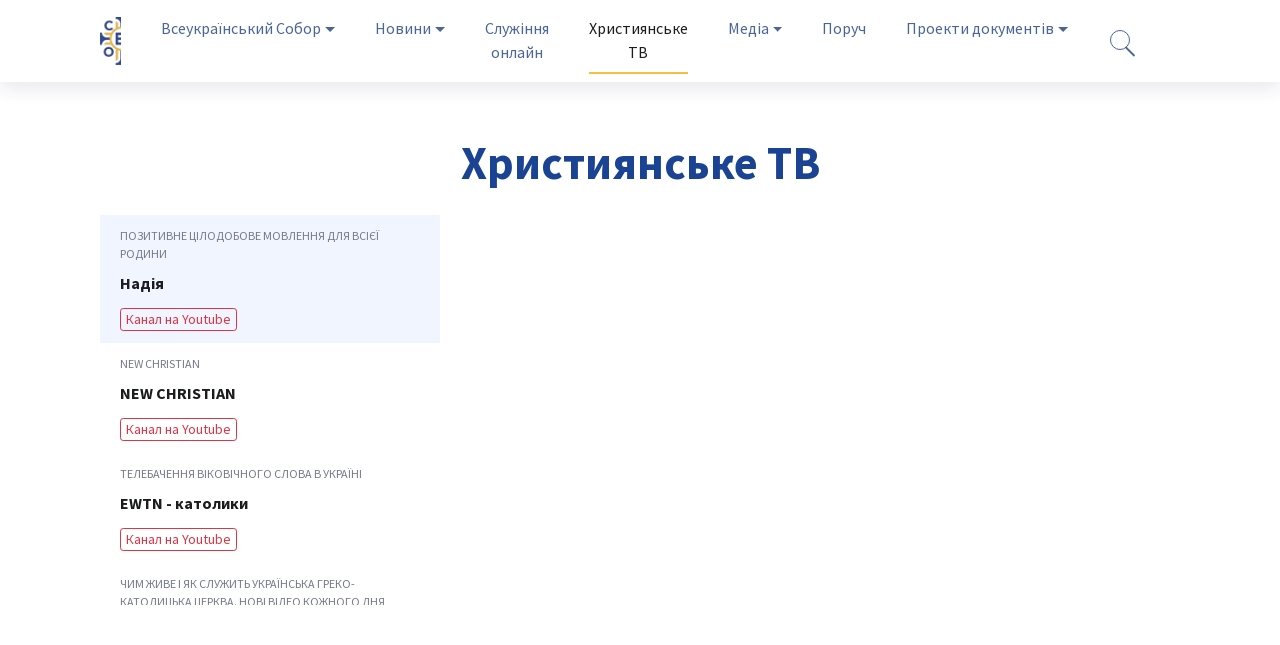

--- FILE ---
content_type: text/html
request_url: https://sobor.com.ua/tv
body_size: 5162
content:

        <!DOCTYPE html>
        <html>
        <head>
            <meta charset="utf-8">
            <meta name="viewport" content="width=device-width, initial-scale=1, shrink-to-fit=no">
            <meta name="referrer" content="origin">
            <meta name="description" content="Всеукраїнський Собор - це об’єднання релігійних та громадських організацій, а також усіх небайдужих громадян навколо ідеї побудови християнського шляху розвитку української держави.">
            <title data-react-helmet="true">Християнське ТВ</title>
            <meta data-react-helmet="true" property="og:type" content="article"/><meta data-react-helmet="true" property="og:title" content="Християнське ТВ"/><meta data-react-helmet="true" property="og:url" content="https://sobor.com.ua/tv"/><meta data-react-helmet="true" name="msapplication-TileColor" content="#da532c"/><meta data-react-helmet="true" name="theme-color" content="#ffffff"/>
            <script data-react-helmet="true" async="true" src="https://www.googletagmanager.com/gtag/js?id=UA-149859261-1"></script><script data-react-helmet="true" async="true">window.dataLayer = window.dataLayer || [];
                              function gtag(){dataLayer.push(arguments);}
                              gtag('js', new Date());
                              
                              gtag('config', 'UA-149859261-1');</script><script data-react-helmet="true" type="text/javascript" async="true">function timer() {gtag('event', '0', {'event_category': 'TimeOnPage', 'event_label': 'More than 30 seconds', 'nonInteraction': 1 });}
                                setTimeout(timer, 30000);</script>
            <link data-react-helmet="true" rel="stylesheet" type="text/css" href="/site.css"/><link data-react-helmet="true" rel="preload" href="/WOFF2/TTF/SourceSansPro-Regular.ttf.woff2" as="font" crossorigin="true"/><link data-react-helmet="true" rel="preload" href="/WOFF2/TTF/SourceSansPro-Bold.ttf.woff2" as="font" crossorigin="true"/><link data-react-helmet="true" rel="preload" href="/WOFF2/TTF/SourceSansPro-Semibold.ttf.woff2" as="font" crossorigin="true"/><link data-react-helmet="true" rel="preload" href="/WOFF2/TTF/SourceSansPro-Black.ttf.woff2" as="font" crossorigin="true"/><link data-react-helmet="true" rel="apple-touch-icon" sizes="180x180" href="/apple-touch-icon.png"/><link data-react-helmet="true" rel="icon" type="image/png" sizes="32x32" href="/favicon-32x32.png"/><link data-react-helmet="true" rel="icon" type="image/png" sizes="16x16" href="/favicon-16x16.png"/><link data-react-helmet="true" rel="manifest" href="/site.webmanifest"/><link data-react-helmet="true" rel="canonical" href="https://sobor.com.ua/tv"/>
        </head>
        
        <body>
            <div id="app"><nav class="navbar-sobor navbar navbar-expand-lg navbar-light"><div class="container-fluid"><a href="/" class="top-brand navbar-brand"></a><button aria-controls="navbar-top" type="button" aria-label="Toggle navigation" class="navbar-toggler"><span class="navbar-toggler-icon"></span></button><div class="navbar-collapse collapse" id="navbar-top"><div class="mr-auto navbar-nav"><div class="dropdown nav-item"><a aria-haspopup="true" aria-expanded="false" href="#" role="tab" tabindex="-1" class="dropdown-toggle nav-link">Всеукраїнський Собор</a><div class="dropdown-menu"><a href="/about" class="dropdown-item">Про Собор</a><a href="/rada" class="dropdown-item">Духовна рада</a><a href="/founders" class="dropdown-item">Склад Собору</a><a href="/directions" class="dropdown-item">Напрямки діяльності</a></div></div><div class="dropdown nav-item"><a aria-haspopup="true" aria-expanded="false" href="#" role="tab" tabindex="-1" class="dropdown-toggle nav-link">Новини</a><div class="dropdown-menu"><a href="/news" class="dropdown-item">Новини</a><a href="/news?category=nacionalni-molitovni-snidanki" class="dropdown-item">Національні молитовні сніданки</a><a href="/news?category=zagrozi-ta-vikliki" class="dropdown-item">Загрози та виклики</a><a href="/news?category=nadikhayuchi-istoriyi" class="dropdown-item">Надихаючі історії</a><a href="/news?category=vse-dlya-simei" class="dropdown-item">Все для сімей</a><a href="/news?category=vse-dlya-cerkov" class="dropdown-item">Все для церков</a><a href="/news?category=osvita-i-nauka" class="dropdown-item">Освіта і наука</a><a href="/news?category=viina" class="dropdown-item">Війна</a><a href="/news?category=dopomoga-pid-chas-viini" class="dropdown-item">Допомога під час війни</a><a href="/news?category=peresliduvannya-khristiyan-v-ukrayini" class="dropdown-item">Переслідування християн в Україні</a></div></div><a href="/online" role="tab" data-rb-event-key="/online" tabindex="-1" aria-selected="false" class="nav-link">Служіння онлайн</a><a href="/tv" role="tab" data-rb-event-key="/tv" tabindex="-1" aria-selected="false" class="active nav-link">Християнське ТВ</a><div class="dropdown nav-item"><a aria-haspopup="true" aria-expanded="false" href="#" role="tab" tabindex="-1" class="dropdown-toggle nav-link">Медіа</a><div class="dropdown-menu"><a href="/video" class="dropdown-item">Відео</a><a href="/music" class="dropdown-item">Музика</a><a href="/photo" class="dropdown-item">Фото</a><a href="/photo/map/rodini-ukrayini-za-simeini-cinnosti" class="dropdown-item">Родини України за сімейні цінності</a><a href="/movie" class="dropdown-item">Фільми</a></div></div><a href="/map" role="tab" data-rb-event-key="/map" tabindex="-1" aria-selected="false" class="nav-link">Поруч</a><div class="dropdown nav-item"><a aria-haspopup="true" aria-expanded="false" href="#" role="tab" tabindex="-1" class="dropdown-toggle nav-link">Проекти документів</a><div class="dropdown-menu"><a href="/documents/proekti-dokumentiv-shodo-nebezpechnikh-pitan" class="dropdown-item">Проекти документів щодо небезпечних питань</a><a href="/documents/proekti-rishen-miscevikh-rad" class="dropdown-item">Проекти рішень місцевих рад</a><a href="/documents/proekti-dokumentiv-shodo-socialnikh-pitan" class="dropdown-item">Проекти документів щодо соціальних питань</a><a href="/documents/materiali-shodo-aktualnikh-pitan" class="dropdown-item">Матеріали щодо актуальних питань</a></div></div></div><div class="navbar-nav"><div class="nav-search nav-item"><label class="search "><input type="text" value=""/></label></div></div></div></div></nav><h1 class="page-title tv">Християнське ТВ</h1><footer class="footer mt-auto py-5"><div class="ornament"></div><div class="container-fluid"><div class="row"><div class="col-md-3">ukrsobor@gmail.com</div><div class="col-md-3"><div class="icons"><a href="https://www.facebook.com/%D0%92%D1%81%D0%B5%D1%83%D0%BA%D1%80%D0%B0%D1%97%D0%BD%D1%81%D1%8C%D0%BA%D0%B8%D0%B9-%D0%A1%D0%BE%D0%B1%D0%BE%D1%80-104719184243320/" class="facebook" target="_blank"></a><a href="https://t.me/joinchat/AAAAAFDGAqH81uJXGu0RTQ" class="telegram" target="_blank"></a><a href="https://www.instagram.com/sobor_ukr/" class="instagram" target="_blank"></a><a href="https://www.youtube.com/channel/UCz6wVw2OwC7wKbm0dgCUGKA" class="youtube" target="_blank"></a></div></div></div></div></footer></div>
            <script>window.REDUX_DATA = {"env":{"CLOUDFLARE_BASE_HOST":"https://sobor.com.ua","S3_BUCKET":"sobor","S3_HOST":"s3.amazonaws.com","CDN_HOST":"cdn.sobor.com.ua"},"router":{"location":{"pathname":"/tv","search":"","hash":"","key":"m5y5j5"},"action":"PUSH"},"home":{"newsLoading":false,"news":[],"hotNews":[],"newsTotalCountReached":false,"galleriesLoading":false,"galleries":[],"galleriesTotalCountReached":false,"events":[],"videos":[],"movies":[],"churches":[],"church":null,"onlineChurches":[],"onlineChurch":null,"banners":[],"galleryTheme":null,"themeGalleries":[],"themeGallery":null,"music":[],"tvs":[]},"news":{"newsData":[],"categories":[],"otherNews":{"isLoading":false,"data":[],"totalCountReached":false},"banners":[],"category":null},"newsDetails":{"newsItem":null,"moreNews":[],"latestNews":[],"latestGalleries":[],"latestVideos":[],"banners":[],"hotNews":[]},"team":{"topMembers":[],"otherMembers":[]},"about":{"about":null},"contacts":{"contacts":null},"founders":{"founders":[]},"directions":{"directions":[]},"galleries":{"galleryTheme":null,"topGallery":[],"isLoading":false,"otherGalleries":[],"totalCountReached":false},"galleryDetails":{"gallery":null,"galleries":[]},"videos":{"topVideo":[],"isLoading":false,"otherVideos":[],"totalCountReached":false},"videoDetails":{"video":null,"videos":[]},"calendar":{"events":[]},"map":{"churches":[],"church":null,"filteredChurches":[],"visibleChurchesList":[],"regions":[],"filteredRegions":[],"cities":[],"filteredCities":[],"city":null,"categories":[],"filteredCategories":[],"category":null,"name":null,"infiniteScroll":false},"search":{"title":"","results":[]},"documents":{"title":"","documents":[]},"prayerBreakfast":{"topNewsItem":null,"news":[],"newsLoading":false,"newsTotalCountReached":false},"online":{"churches":[],"church":null,"filteredChurches":[],"regions":[],"filteredRegions":[],"cities":[],"filteredCities":[],"city":null,"categories":[],"category":null,"days":[],"day":null},"common":{"documentCategories":[{"_id":"5e2846e3feb24c71c334edc9","updatedBy":"5da5a9bf8d1e2a414cd68714","updatedAt":"2020-04-01T12:02:56.984Z","createdBy":"5d1b5184a3bb5fa6ebd0a7ed","createdAt":"2020-01-22T12:58:11.461Z","key":"proekti-dokumentiv-shodo-nebezpechnikh-pitan","name":"Проекти документів щодо небезпечних питань","__v":0},{"_id":"5e2846eefeb24c71c334edca","updatedBy":"5d1b5184a3bb5fa6ebd0a7ed","updatedAt":"2020-01-22T12:58:22.601Z","createdBy":"5d1b5184a3bb5fa6ebd0a7ed","createdAt":"2020-01-22T12:58:22.601Z","key":"proekti-rishen-miscevikh-rad","name":"Проекти рішень місцевих рад","__v":0},{"_id":"5e2846f4feb24c71c334edcb","updatedBy":"5da5a9bf8d1e2a414cd68714","updatedAt":"2020-04-01T12:03:07.921Z","createdBy":"5d1b5184a3bb5fa6ebd0a7ed","createdAt":"2020-01-22T12:58:28.362Z","key":"proekti-dokumentiv-shodo-socialnikh-pitan","name":"Проекти документів щодо соціальних питань","__v":0},{"_id":"60421c264bbc4f27cacc36de","updatedBy":"5da5a9bf8d1e2a414cd68714","updatedAt":"2021-03-05T11:55:18.702Z","createdBy":"5da5a9bf8d1e2a414cd68714","createdAt":"2021-03-05T11:55:18.702Z","key":"materiali-shodo-aktualnikh-pitan","name":"Матеріали щодо актуальних питань","__v":0}],"galleryThemes":[{"_id":"5ecc0774eaf17c48f91cb272","updatedBy":"5d79e7464c56a0f999d541d0","updatedAt":"2020-06-30T07:18:50.910Z","createdBy":"5d79e7464c56a0f999d541d0","createdAt":"2020-05-25T17:59:17.006Z","slug":"rodini-ukrayini-za-simeini-cinnosti","date":"2020-06-30T07:18:48.000Z","type":"Фото","header":"","shortTitle":"Родини України за сімейні цінності","title":"Родини України за сімейні цінності","isPublished":true,"isSubDir":false,"isDir":true,"gallery":[],"live":false,"__v":0,"image":{"url":"https://sobor.s3.amazonaws.com/media/2020-06-20/104942841_152363956415210_4428811371232342220_o.jpg","bucket":"sobor","etag":"\"ee7e0869d915d60d29ee8752cf81d05c\"","size":244291,"path":"/media","filename":"/media/2020-06-20/104942841_152363956415210_4428811371232342220_o.jpg","mimetype":"image/jpeg"},"fullText":""}],"newsCategories":[{"_id":"5e3a973a44e9d0b866c2d604","updatedBy":"5ea2a7dc531253b791ac8822","updatedAt":"2021-03-12T17:54:55.855Z","createdBy":"5d79e7464c56a0f999d541d0","createdAt":"2020-02-05T10:21:46.958Z","key":"nacionalni-molitovni-snidanki","name":"Національні молитовні сніданки","isSubCategory":false,"priority":100,"__v":0,"parent":null,"isNav":true},{"_id":"5f857e73eab3ff9df815d07b","updatedBy":"5d1b5184a3bb5fa6ebd0a7ed","updatedAt":"2020-11-09T09:09:27.424Z","createdBy":"5da5a9bf8d1e2a414cd68714","createdAt":"2020-10-13T10:16:19.722Z","key":"zagrozi-ta-vikliki","name":"Загрози та виклики","isSubCategory":true,"priority":100,"__v":0,"isNav":true,"parent":"5fa906f7511df431e9665d78"},{"_id":"5f857eb3eab3ff3fda15d07f","updatedBy":"5d1b5184a3bb5fa6ebd0a7ed","updatedAt":"2020-11-09T09:41:43.780Z","createdBy":"5da5a9bf8d1e2a414cd68714","createdAt":"2020-10-13T10:17:23.352Z","key":"nadikhayuchi-istoriyi","name":"Надихаючі історії","isSubCategory":true,"priority":100,"__v":0,"isNav":true,"parent":"5fa906f7511df431e9665d78"},{"_id":"5f857ec0eab3ff425115d080","updatedBy":"5d1b5184a3bb5fa6ebd0a7ed","updatedAt":"2020-11-09T09:09:06.213Z","createdBy":"5da5a9bf8d1e2a414cd68714","createdAt":"2020-10-13T10:17:36.274Z","key":"vse-dlya-simei","name":"Все для сімей","isSubCategory":true,"priority":100,"__v":0,"isNav":true,"parent":"5fa906f7511df431e9665d78"},{"_id":"5f857ecdeab3ff180215d081","updatedBy":"5d1b5184a3bb5fa6ebd0a7ed","updatedAt":"2020-11-09T09:41:27.555Z","createdBy":"5da5a9bf8d1e2a414cd68714","createdAt":"2020-10-13T10:17:49.033Z","key":"vse-dlya-cerkov","name":"Все для церков","isSubCategory":true,"priority":100,"__v":0,"isNav":true,"parent":"5fa906f7511df431e9665d78"},{"_id":"5fbe147aeebc154e3e4b62fa","updatedBy":"5da5a9bf8d1e2a414cd68714","updatedAt":"2022-03-07T11:02:49.820Z","createdBy":"5da5a9bf8d1e2a414cd68714","createdAt":"2020-11-25T08:23:22.141Z","key":"osvita-i-nauka","name":"Освіта і наука","isSubCategory":false,"isNav":true,"priority":100,"__v":0,"parent":"5fa906f7511df431e9665d78"},{"_id":"621889b7fe86c5a0b84b16b8","updatedBy":"5da5a9bf8d1e2a414cd68714","updatedAt":"2022-02-25T07:48:12.719Z","createdBy":"5da5a9bf8d1e2a414cd68714","createdAt":"2022-02-25T07:48:07.013Z","key":"viina","name":"Війна","isSubCategory":false,"isNav":true,"priority":100,"__v":0},{"_id":"622472875254576c88170b70","updatedBy":"5ea2a7dc531253b791ac8822","updatedAt":"2022-03-06T08:36:34.513Z","createdBy":"5ea2a7dc531253b791ac8822","createdAt":"2022-03-06T08:36:23.926Z","key":"dopomoga-pid-chas-viini","name":"Допомога під час війни","isSubCategory":false,"isNav":true,"priority":100,"__v":0},{"_id":"6225e62052545763b5170b81","updatedBy":"5da5a9bf8d1e2a414cd68714","updatedAt":"2022-03-07T11:02:01.692Z","createdBy":"5da5a9bf8d1e2a414cd68714","createdAt":"2022-03-07T11:01:52.722Z","key":"peresliduvannya-khristiyan-v-ukrayini","name":"Переслідування християн в Україні","isSubCategory":false,"isNav":true,"priority":100,"__v":0}]},"galleriesMap":{"galleryTheme":null,"galleries":[],"filteredGalleries":[],"cities":[],"filteredCities":[],"city":null},"tv":{"tvs":[{"_id":"608702e93e2f1bb78efbc71d","updatedBy":"5da5a9bf8d1e2a414cd68714","updatedAt":"2023-07-05T14:57:48.825Z","createdBy":"5d1b5184a3bb5fa6ebd0a7ed","createdAt":"2021-04-26T18:14:01.707Z","slug":"nadiya","channelLink":"https://www.youtube.com/user/HopeChannelUkraine","channel":"https://tv.hope.ua/live/","website":"https://tv.hope.ua/uk/live","name":"Надія","priority":1000,"isHidden":false,"__v":0,"image":{"url":"https://sobor.s3.amazonaws.com/tvs/meta-image.jpeg","bucket":"sobor","etag":"\"fd0ef04112ee45e793ef584fa279dd59\"","size":96769,"path":"/tvs","filename":"/tvs/meta-image.jpeg","mimetype":"image/jpeg"},"thumbnail":{"url":"https://sobor.s3.amazonaws.com/tvs/meta-image.jpeg","bucket":"sobor","etag":"\"fd0ef04112ee45e793ef584fa279dd59\"","size":96769,"path":"/tvs","filename":"/tvs/meta-image.jpeg","mimetype":"image/jpeg"},"description":"Позитивне цілодобове мовлення для всієї родини"},{"_id":"60870f51cd13b30402e7c106","updatedBy":"5da5a9bf8d1e2a414cd68714","updatedAt":"2023-07-06T10:00:26.402Z","createdBy":"5d1b5184a3bb5fa6ebd0a7ed","createdAt":"2021-04-26T19:06:57.388Z","slug":"new-christian","channelLink":"https://www.youtube.com/@NEWCHRISTIAN","channel":"https://youtv.ua/tv/newchristian/","website":"https://youtv.ua/tv/newchristian/","name":"NEW CHRISTIAN","priority":1000,"isHidden":false,"__v":0,"description":"NEW CHRISTIAN","image":{"url":"https://sobor.s3.amazonaws.com/tvs/Новий Християнський.png","bucket":"sobor","etag":"\"cc78d2258ddc6bc62326db39a62d6bdc\"","size":52377,"path":"/tvs","filename":"/tvs/Новий Християнський.png","mimetype":"image/png"},"thumbnail":{"url":"https://sobor.s3.amazonaws.com/tvs/Новий Християнський.png","bucket":"sobor","etag":"\"cc78d2258ddc6bc62326db39a62d6bdc\"","size":52377,"path":"/tvs","filename":"/tvs/Новий Християнський.png","mimetype":"image/png"}},{"_id":"60871003cd13b30402e7c107","updatedBy":"5da5a9bf8d1e2a414cd68714","updatedAt":"2023-07-05T14:59:35.568Z","createdBy":"5d1b5184a3bb5fa6ebd0a7ed","createdAt":"2021-04-26T19:09:55.828Z","slug":"ewtn-katoliki","channelLink":"https://www.youtube.com/user/EWTNUkraine","channel":"https://ewtn.org.ua/live-3/","website":"https://ewtn.org.ua","name":"EWTN - католики","priority":1000,"isHidden":false,"__v":0,"description":"Телебачення віковічного слова в Україні","image":{"url":"https://sobor.s3.amazonaws.com/tvs/unnamed.jpeg","bucket":"sobor","etag":"\"13e60d641614db356dc8f54c5a2cdb50\"","size":33371,"path":"/tvs","filename":"/tvs/unnamed.jpeg","mimetype":"image/jpeg"},"thumbnail":{"url":"https://sobor.s3.amazonaws.com/tvs/unnamed.jpeg","bucket":"sobor","etag":"\"13e60d641614db356dc8f54c5a2cdb50\"","size":33371,"path":"/tvs","filename":"/tvs/unnamed.jpeg","mimetype":"image/jpeg"}},{"_id":"64a836532e0d43820ad374f0","updatedBy":"5da5a9bf8d1e2a414cd68714","updatedAt":"2023-07-07T16:00:42.009Z","createdBy":"5da5a9bf8d1e2a414cd68714","createdAt":"2023-07-07T15:59:15.895Z","slug":"zhive-telebachennya","channelLink":"https://www.youtube.com/@ugcctv","channel":"https://zhyve.tv/broadcast/","website":"https://zhyve.tv/","description":"Чим живе і як служить Українська Греко-Католицька Церква. Нові відео кожного дня","name":"ЖИВЕ ТЕЛЕБАЧЕННЯ","priority":1000,"isHidden":false,"__v":0,"image":{"url":"https://sobor.s3.amazonaws.com/tvs/Живе_телебачення_ТБ_Zhyve_лого.jpg","bucket":"sobor","etag":"\"7a17024768fd13299f971bf21194968b\"","size":67463,"path":"/tvs","filename":"/tvs/Живе_телебачення_ТБ_Zhyve_лого.jpg","mimetype":"image/jpeg"},"thumbnail":{"url":"https://sobor.s3.amazonaws.com/tvs/Живе_телебачення_ТБ_Zhyve_лого.jpg","bucket":"sobor","etag":"\"7a17024768fd13299f971bf21194968b\"","size":67463,"path":"/tvs","filename":"/tvs/Живе_телебачення_ТБ_Zhyve_лого.jpg","mimetype":"image/jpeg"}},{"_id":"64a837412e0d435eefd374f1","updatedBy":"5da5a9bf8d1e2a414cd68714","updatedAt":"2023-07-07T16:04:09.008Z","createdBy":"5da5a9bf8d1e2a414cd68714","createdAt":"2023-07-07T16:03:13.655Z","slug":"twr-ua","channelLink":"https://www.youtube.com/@twrua","channel":"https://twr.com.ua/#onlineRadio","website":"https://twr.com.ua/","description":"християнська організація, спрямована на радіомовлення","name":"TWR UA","priority":1000,"isHidden":false,"__v":0,"image":{"url":"https://sobor.s3.amazonaws.com/tvs/channels4_profile.jpg","bucket":"sobor","etag":"\"8c857a12f010e9016b5262917faf7788\"","size":359739,"path":"/tvs","filename":"/tvs/channels4_profile.jpg","mimetype":"image/jpeg"},"thumbnail":{"url":"https://sobor.s3.amazonaws.com/tvs/channels4_profile.jpg","bucket":"sobor","etag":"\"8c857a12f010e9016b5262917faf7788\"","size":359739,"path":"/tvs","filename":"/tvs/channels4_profile.jpg","mimetype":"image/jpeg"}}],"tv":{"_id":"608702e93e2f1bb78efbc71d","updatedBy":"5da5a9bf8d1e2a414cd68714","updatedAt":"2023-07-05T14:57:48.825Z","createdBy":"5d1b5184a3bb5fa6ebd0a7ed","createdAt":"2021-04-26T18:14:01.707Z","slug":"nadiya","channelLink":"https://www.youtube.com/user/HopeChannelUkraine","channel":"https://tv.hope.ua/live/","website":"https://tv.hope.ua/uk/live","name":"Надія","priority":1000,"isHidden":false,"__v":0,"image":{"url":"https://sobor.s3.amazonaws.com/tvs/meta-image.jpeg","bucket":"sobor","etag":"\"fd0ef04112ee45e793ef584fa279dd59\"","size":96769,"path":"/tvs","filename":"/tvs/meta-image.jpeg","mimetype":"image/jpeg"},"thumbnail":{"url":"https://sobor.s3.amazonaws.com/tvs/meta-image.jpeg","bucket":"sobor","etag":"\"fd0ef04112ee45e793ef584fa279dd59\"","size":96769,"path":"/tvs","filename":"/tvs/meta-image.jpeg","mimetype":"image/jpeg"},"description":"Позитивне цілодобове мовлення для всієї родини"},"filteredTVs":[{"_id":"608702e93e2f1bb78efbc71d","updatedBy":"5da5a9bf8d1e2a414cd68714","updatedAt":"2023-07-05T14:57:48.825Z","createdBy":"5d1b5184a3bb5fa6ebd0a7ed","createdAt":"2021-04-26T18:14:01.707Z","slug":"nadiya","channelLink":"https://www.youtube.com/user/HopeChannelUkraine","channel":"https://tv.hope.ua/live/","website":"https://tv.hope.ua/uk/live","name":"Надія","priority":1000,"isHidden":false,"__v":0,"image":{"url":"https://sobor.s3.amazonaws.com/tvs/meta-image.jpeg","bucket":"sobor","etag":"\"fd0ef04112ee45e793ef584fa279dd59\"","size":96769,"path":"/tvs","filename":"/tvs/meta-image.jpeg","mimetype":"image/jpeg"},"thumbnail":{"url":"https://sobor.s3.amazonaws.com/tvs/meta-image.jpeg","bucket":"sobor","etag":"\"fd0ef04112ee45e793ef584fa279dd59\"","size":96769,"path":"/tvs","filename":"/tvs/meta-image.jpeg","mimetype":"image/jpeg"},"description":"Позитивне цілодобове мовлення для всієї родини"},{"_id":"60870f51cd13b30402e7c106","updatedBy":"5da5a9bf8d1e2a414cd68714","updatedAt":"2023-07-06T10:00:26.402Z","createdBy":"5d1b5184a3bb5fa6ebd0a7ed","createdAt":"2021-04-26T19:06:57.388Z","slug":"new-christian","channelLink":"https://www.youtube.com/@NEWCHRISTIAN","channel":"https://youtv.ua/tv/newchristian/","website":"https://youtv.ua/tv/newchristian/","name":"NEW CHRISTIAN","priority":1000,"isHidden":false,"__v":0,"description":"NEW CHRISTIAN","image":{"url":"https://sobor.s3.amazonaws.com/tvs/Новий Християнський.png","bucket":"sobor","etag":"\"cc78d2258ddc6bc62326db39a62d6bdc\"","size":52377,"path":"/tvs","filename":"/tvs/Новий Християнський.png","mimetype":"image/png"},"thumbnail":{"url":"https://sobor.s3.amazonaws.com/tvs/Новий Християнський.png","bucket":"sobor","etag":"\"cc78d2258ddc6bc62326db39a62d6bdc\"","size":52377,"path":"/tvs","filename":"/tvs/Новий Християнський.png","mimetype":"image/png"}},{"_id":"60871003cd13b30402e7c107","updatedBy":"5da5a9bf8d1e2a414cd68714","updatedAt":"2023-07-05T14:59:35.568Z","createdBy":"5d1b5184a3bb5fa6ebd0a7ed","createdAt":"2021-04-26T19:09:55.828Z","slug":"ewtn-katoliki","channelLink":"https://www.youtube.com/user/EWTNUkraine","channel":"https://ewtn.org.ua/live-3/","website":"https://ewtn.org.ua","name":"EWTN - католики","priority":1000,"isHidden":false,"__v":0,"description":"Телебачення віковічного слова в Україні","image":{"url":"https://sobor.s3.amazonaws.com/tvs/unnamed.jpeg","bucket":"sobor","etag":"\"13e60d641614db356dc8f54c5a2cdb50\"","size":33371,"path":"/tvs","filename":"/tvs/unnamed.jpeg","mimetype":"image/jpeg"},"thumbnail":{"url":"https://sobor.s3.amazonaws.com/tvs/unnamed.jpeg","bucket":"sobor","etag":"\"13e60d641614db356dc8f54c5a2cdb50\"","size":33371,"path":"/tvs","filename":"/tvs/unnamed.jpeg","mimetype":"image/jpeg"}},{"_id":"64a836532e0d43820ad374f0","updatedBy":"5da5a9bf8d1e2a414cd68714","updatedAt":"2023-07-07T16:00:42.009Z","createdBy":"5da5a9bf8d1e2a414cd68714","createdAt":"2023-07-07T15:59:15.895Z","slug":"zhive-telebachennya","channelLink":"https://www.youtube.com/@ugcctv","channel":"https://zhyve.tv/broadcast/","website":"https://zhyve.tv/","description":"Чим живе і як служить Українська Греко-Католицька Церква. Нові відео кожного дня","name":"ЖИВЕ ТЕЛЕБАЧЕННЯ","priority":1000,"isHidden":false,"__v":0,"image":{"url":"https://sobor.s3.amazonaws.com/tvs/Живе_телебачення_ТБ_Zhyve_лого.jpg","bucket":"sobor","etag":"\"7a17024768fd13299f971bf21194968b\"","size":67463,"path":"/tvs","filename":"/tvs/Живе_телебачення_ТБ_Zhyve_лого.jpg","mimetype":"image/jpeg"},"thumbnail":{"url":"https://sobor.s3.amazonaws.com/tvs/Живе_телебачення_ТБ_Zhyve_лого.jpg","bucket":"sobor","etag":"\"7a17024768fd13299f971bf21194968b\"","size":67463,"path":"/tvs","filename":"/tvs/Живе_телебачення_ТБ_Zhyve_лого.jpg","mimetype":"image/jpeg"}},{"_id":"64a837412e0d435eefd374f1","updatedBy":"5da5a9bf8d1e2a414cd68714","updatedAt":"2023-07-07T16:04:09.008Z","createdBy":"5da5a9bf8d1e2a414cd68714","createdAt":"2023-07-07T16:03:13.655Z","slug":"twr-ua","channelLink":"https://www.youtube.com/@twrua","channel":"https://twr.com.ua/#onlineRadio","website":"https://twr.com.ua/","description":"християнська організація, спрямована на радіомовлення","name":"TWR UA","priority":1000,"isHidden":false,"__v":0,"image":{"url":"https://sobor.s3.amazonaws.com/tvs/channels4_profile.jpg","bucket":"sobor","etag":"\"8c857a12f010e9016b5262917faf7788\"","size":359739,"path":"/tvs","filename":"/tvs/channels4_profile.jpg","mimetype":"image/jpeg"},"thumbnail":{"url":"https://sobor.s3.amazonaws.com/tvs/channels4_profile.jpg","bucket":"sobor","etag":"\"8c857a12f010e9016b5262917faf7788\"","size":359739,"path":"/tvs","filename":"/tvs/channels4_profile.jpg","mimetype":"image/jpeg"}}],"visibleTVsList":[{"_id":"608702e93e2f1bb78efbc71d","updatedBy":"5da5a9bf8d1e2a414cd68714","updatedAt":"2023-07-05T14:57:48.825Z","createdBy":"5d1b5184a3bb5fa6ebd0a7ed","createdAt":"2021-04-26T18:14:01.707Z","slug":"nadiya","channelLink":"https://www.youtube.com/user/HopeChannelUkraine","channel":"https://tv.hope.ua/live/","website":"https://tv.hope.ua/uk/live","name":"Надія","priority":1000,"isHidden":false,"__v":0,"image":{"url":"https://sobor.s3.amazonaws.com/tvs/meta-image.jpeg","bucket":"sobor","etag":"\"fd0ef04112ee45e793ef584fa279dd59\"","size":96769,"path":"/tvs","filename":"/tvs/meta-image.jpeg","mimetype":"image/jpeg"},"thumbnail":{"url":"https://sobor.s3.amazonaws.com/tvs/meta-image.jpeg","bucket":"sobor","etag":"\"fd0ef04112ee45e793ef584fa279dd59\"","size":96769,"path":"/tvs","filename":"/tvs/meta-image.jpeg","mimetype":"image/jpeg"},"description":"Позитивне цілодобове мовлення для всієї родини"},{"_id":"60870f51cd13b30402e7c106","updatedBy":"5da5a9bf8d1e2a414cd68714","updatedAt":"2023-07-06T10:00:26.402Z","createdBy":"5d1b5184a3bb5fa6ebd0a7ed","createdAt":"2021-04-26T19:06:57.388Z","slug":"new-christian","channelLink":"https://www.youtube.com/@NEWCHRISTIAN","channel":"https://youtv.ua/tv/newchristian/","website":"https://youtv.ua/tv/newchristian/","name":"NEW CHRISTIAN","priority":1000,"isHidden":false,"__v":0,"description":"NEW CHRISTIAN","image":{"url":"https://sobor.s3.amazonaws.com/tvs/Новий Християнський.png","bucket":"sobor","etag":"\"cc78d2258ddc6bc62326db39a62d6bdc\"","size":52377,"path":"/tvs","filename":"/tvs/Новий Християнський.png","mimetype":"image/png"},"thumbnail":{"url":"https://sobor.s3.amazonaws.com/tvs/Новий Християнський.png","bucket":"sobor","etag":"\"cc78d2258ddc6bc62326db39a62d6bdc\"","size":52377,"path":"/tvs","filename":"/tvs/Новий Християнський.png","mimetype":"image/png"}},{"_id":"60871003cd13b30402e7c107","updatedBy":"5da5a9bf8d1e2a414cd68714","updatedAt":"2023-07-05T14:59:35.568Z","createdBy":"5d1b5184a3bb5fa6ebd0a7ed","createdAt":"2021-04-26T19:09:55.828Z","slug":"ewtn-katoliki","channelLink":"https://www.youtube.com/user/EWTNUkraine","channel":"https://ewtn.org.ua/live-3/","website":"https://ewtn.org.ua","name":"EWTN - католики","priority":1000,"isHidden":false,"__v":0,"description":"Телебачення віковічного слова в Україні","image":{"url":"https://sobor.s3.amazonaws.com/tvs/unnamed.jpeg","bucket":"sobor","etag":"\"13e60d641614db356dc8f54c5a2cdb50\"","size":33371,"path":"/tvs","filename":"/tvs/unnamed.jpeg","mimetype":"image/jpeg"},"thumbnail":{"url":"https://sobor.s3.amazonaws.com/tvs/unnamed.jpeg","bucket":"sobor","etag":"\"13e60d641614db356dc8f54c5a2cdb50\"","size":33371,"path":"/tvs","filename":"/tvs/unnamed.jpeg","mimetype":"image/jpeg"}},{"_id":"64a836532e0d43820ad374f0","updatedBy":"5da5a9bf8d1e2a414cd68714","updatedAt":"2023-07-07T16:00:42.009Z","createdBy":"5da5a9bf8d1e2a414cd68714","createdAt":"2023-07-07T15:59:15.895Z","slug":"zhive-telebachennya","channelLink":"https://www.youtube.com/@ugcctv","channel":"https://zhyve.tv/broadcast/","website":"https://zhyve.tv/","description":"Чим живе і як служить Українська Греко-Католицька Церква. Нові відео кожного дня","name":"ЖИВЕ ТЕЛЕБАЧЕННЯ","priority":1000,"isHidden":false,"__v":0,"image":{"url":"https://sobor.s3.amazonaws.com/tvs/Живе_телебачення_ТБ_Zhyve_лого.jpg","bucket":"sobor","etag":"\"7a17024768fd13299f971bf21194968b\"","size":67463,"path":"/tvs","filename":"/tvs/Живе_телебачення_ТБ_Zhyve_лого.jpg","mimetype":"image/jpeg"},"thumbnail":{"url":"https://sobor.s3.amazonaws.com/tvs/Живе_телебачення_ТБ_Zhyve_лого.jpg","bucket":"sobor","etag":"\"7a17024768fd13299f971bf21194968b\"","size":67463,"path":"/tvs","filename":"/tvs/Живе_телебачення_ТБ_Zhyve_лого.jpg","mimetype":"image/jpeg"}},{"_id":"64a837412e0d435eefd374f1","updatedBy":"5da5a9bf8d1e2a414cd68714","updatedAt":"2023-07-07T16:04:09.008Z","createdBy":"5da5a9bf8d1e2a414cd68714","createdAt":"2023-07-07T16:03:13.655Z","slug":"twr-ua","channelLink":"https://www.youtube.com/@twrua","channel":"https://twr.com.ua/#onlineRadio","website":"https://twr.com.ua/","description":"християнська організація, спрямована на радіомовлення","name":"TWR UA","priority":1000,"isHidden":false,"__v":0,"image":{"url":"https://sobor.s3.amazonaws.com/tvs/channels4_profile.jpg","bucket":"sobor","etag":"\"8c857a12f010e9016b5262917faf7788\"","size":359739,"path":"/tvs","filename":"/tvs/channels4_profile.jpg","mimetype":"image/jpeg"},"thumbnail":{"url":"https://sobor.s3.amazonaws.com/tvs/channels4_profile.jpg","bucket":"sobor","etag":"\"8c857a12f010e9016b5262917faf7788\"","size":359739,"path":"/tvs","filename":"/tvs/channels4_profile.jpg","mimetype":"image/jpeg"}}]}};</script>
            <script async src="/vendors~sobor.bundle.js"></script>
            <script async src="/sobor.bundle.js"></script>
        </body>
        </html>
    

--- FILE ---
content_type: text/css; charset=UTF-8
request_url: https://sobor.com.ua/site.css
body_size: 199214
content:
.leaflet-image-layer,.leaflet-layer,.leaflet-marker-icon,.leaflet-marker-shadow,.leaflet-pane,.leaflet-pane>canvas,.leaflet-pane>svg,.leaflet-tile,.leaflet-tile-container,.leaflet-zoom-box{position:absolute;left:0;top:0}.leaflet-container{overflow:hidden}.leaflet-marker-icon,.leaflet-marker-shadow,.leaflet-tile{-webkit-user-select:none;-moz-user-select:none;user-select:none;-webkit-user-drag:none}.leaflet-tile::selection{background:transparent}.leaflet-safari .leaflet-tile{image-rendering:-webkit-optimize-contrast}.leaflet-safari .leaflet-tile-container{width:1600px;height:1600px;-webkit-transform-origin:0 0}.leaflet-marker-icon,.leaflet-marker-shadow{display:block}.leaflet-container .leaflet-marker-pane img,.leaflet-container .leaflet-overlay-pane svg,.leaflet-container .leaflet-shadow-pane img,.leaflet-container .leaflet-tile,.leaflet-container .leaflet-tile-pane img,.leaflet-container img.leaflet-image-layer{max-width:none!important;max-height:none!important}.leaflet-container.leaflet-touch-zoom{-ms-touch-action:pan-x pan-y;touch-action:pan-x pan-y}.leaflet-container.leaflet-touch-drag{-ms-touch-action:pinch-zoom;touch-action:none;touch-action:pinch-zoom}.leaflet-container.leaflet-touch-drag.leaflet-touch-zoom{-ms-touch-action:none;touch-action:none}.leaflet-container{-webkit-tap-highlight-color:transparent}.leaflet-container a{-webkit-tap-highlight-color:rgba(51,181,229,.4)}.leaflet-tile{filter:inherit;visibility:hidden}.leaflet-tile-loaded{visibility:inherit}.leaflet-zoom-box{width:0;height:0;-moz-box-sizing:border-box;box-sizing:border-box;z-index:800}.leaflet-overlay-pane svg{-moz-user-select:none}.leaflet-pane{z-index:400}.leaflet-tile-pane{z-index:200}.leaflet-overlay-pane{z-index:400}.leaflet-shadow-pane{z-index:500}.leaflet-marker-pane{z-index:600}.leaflet-tooltip-pane{z-index:650}.leaflet-popup-pane{z-index:700}.leaflet-map-pane canvas{z-index:100}.leaflet-map-pane svg{z-index:200}.leaflet-vml-shape{width:1px;height:1px}.lvml{behavior:url(#default#VML);display:inline-block;position:absolute}.leaflet-control{position:relative;z-index:800;pointer-events:visiblePainted;pointer-events:auto}.leaflet-bottom,.leaflet-top{position:absolute;z-index:1000;pointer-events:none}.leaflet-top{top:0}.leaflet-right{right:0}.leaflet-bottom{bottom:0}.leaflet-left{left:0}.leaflet-control{float:left;clear:both}.leaflet-right .leaflet-control{float:right}.leaflet-top .leaflet-control{margin-top:10px}.leaflet-bottom .leaflet-control{margin-bottom:10px}.leaflet-left .leaflet-control{margin-left:10px}.leaflet-right .leaflet-control{margin-right:10px}.leaflet-fade-anim .leaflet-tile{will-change:opacity}.leaflet-fade-anim .leaflet-popup{opacity:0;-webkit-transition:opacity .2s linear;-moz-transition:opacity .2s linear;transition:opacity .2s linear}.leaflet-fade-anim .leaflet-map-pane .leaflet-popup{opacity:1}.leaflet-zoom-animated{-webkit-transform-origin:0 0;-ms-transform-origin:0 0;transform-origin:0 0}.leaflet-zoom-anim .leaflet-zoom-animated{will-change:transform;-webkit-transition:-webkit-transform .25s cubic-bezier(0,0,.25,1);-moz-transition:-moz-transform .25s cubic-bezier(0,0,.25,1);transition:transform .25s cubic-bezier(0,0,.25,1)}.leaflet-pan-anim .leaflet-tile,.leaflet-zoom-anim .leaflet-tile{-webkit-transition:none;-moz-transition:none;transition:none}.leaflet-zoom-anim .leaflet-zoom-hide{visibility:hidden}.leaflet-interactive{cursor:pointer}.leaflet-grab{cursor:-webkit-grab;cursor:-moz-grab;cursor:grab}.leaflet-crosshair,.leaflet-crosshair .leaflet-interactive{cursor:crosshair}.leaflet-control,.leaflet-popup-pane{cursor:auto}.leaflet-dragging .leaflet-grab,.leaflet-dragging .leaflet-grab .leaflet-interactive,.leaflet-dragging .leaflet-marker-draggable{cursor:move;cursor:-webkit-grabbing;cursor:-moz-grabbing;cursor:grabbing}.leaflet-image-layer,.leaflet-marker-icon,.leaflet-marker-shadow,.leaflet-pane>svg path,.leaflet-tile-container{pointer-events:none}.leaflet-image-layer.leaflet-interactive,.leaflet-marker-icon.leaflet-interactive,.leaflet-pane>svg path.leaflet-interactive,svg.leaflet-image-layer.leaflet-interactive path{pointer-events:visiblePainted;pointer-events:auto}.leaflet-container{background:#ddd;outline:0}.leaflet-container a{color:#0078a8}.leaflet-container a.leaflet-active{outline:2px solid orange}.leaflet-zoom-box{border:2px dotted #38f;background:hsla(0,0%,100%,.5)}.leaflet-container{font:12px/1.5 Helvetica Neue,Arial,Helvetica,sans-serif}.leaflet-bar{box-shadow:0 1px 5px rgba(0,0,0,.65);border-radius:4px}.leaflet-bar a,.leaflet-bar a:hover{background-color:#fff;border-bottom:1px solid #ccc;width:26px;height:26px;line-height:26px;display:block;text-align:center;text-decoration:none;color:#000}.leaflet-bar a,.leaflet-control-layers-toggle{background-position:50% 50%;background-repeat:no-repeat;display:block}.leaflet-bar a:hover{background-color:#f4f4f4}.leaflet-bar a:first-child{border-top-left-radius:4px;border-top-right-radius:4px}.leaflet-bar a:last-child{border-bottom-left-radius:4px;border-bottom-right-radius:4px;border-bottom:none}.leaflet-bar a.leaflet-disabled{cursor:default;background-color:#f4f4f4;color:#bbb}.leaflet-touch .leaflet-bar a{width:30px;height:30px;line-height:30px}.leaflet-touch .leaflet-bar a:first-child{border-top-left-radius:2px;border-top-right-radius:2px}.leaflet-touch .leaflet-bar a:last-child{border-bottom-left-radius:2px;border-bottom-right-radius:2px}.leaflet-control-zoom-in,.leaflet-control-zoom-out{font:700 18px Lucida Console,Monaco,monospace;text-indent:1px}.leaflet-touch .leaflet-control-zoom-in,.leaflet-touch .leaflet-control-zoom-out{font-size:22px}.leaflet-control-layers{box-shadow:0 1px 5px rgba(0,0,0,.4);background:#fff;border-radius:5px}.leaflet-control-layers-toggle{background-image:url(images/layers.png);width:36px;height:36px}.leaflet-retina .leaflet-control-layers-toggle{background-image:url(images/layers-2x.png);background-size:26px 26px}.leaflet-touch .leaflet-control-layers-toggle{width:44px;height:44px}.leaflet-control-layers-expanded .leaflet-control-layers-toggle,.leaflet-control-layers .leaflet-control-layers-list{display:none}.leaflet-control-layers-expanded .leaflet-control-layers-list{display:block;position:relative}.leaflet-control-layers-expanded{padding:6px 10px 6px 6px;color:#333;background:#fff}.leaflet-control-layers-scrollbar{overflow-y:scroll;overflow-x:hidden;padding-right:5px}.leaflet-control-layers-selector{margin-top:2px;position:relative;top:1px}.leaflet-control-layers label{display:block}.leaflet-control-layers-separator{height:0;border-top:1px solid #ddd;margin:5px -10px 5px -6px}.leaflet-default-icon-path{background-image:url(images/marker-icon.png)}.leaflet-container .leaflet-control-attribution{background:#fff;background:hsla(0,0%,100%,.7);margin:0}.leaflet-control-attribution,.leaflet-control-scale-line{padding:0 5px;color:#333}.leaflet-control-attribution a{text-decoration:none}.leaflet-control-attribution a:hover{text-decoration:underline}.leaflet-container .leaflet-control-attribution,.leaflet-container .leaflet-control-scale{font-size:11px}.leaflet-left .leaflet-control-scale{margin-left:5px}.leaflet-bottom .leaflet-control-scale{margin-bottom:5px}.leaflet-control-scale-line{border:2px solid #777;border-top:none;line-height:1.1;padding:2px 5px 1px;font-size:11px;white-space:nowrap;overflow:hidden;-moz-box-sizing:border-box;box-sizing:border-box;background:#fff;background:hsla(0,0%,100%,.5)}.leaflet-control-scale-line:not(:first-child){border-top:2px solid #777;border-bottom:none;margin-top:-2px}.leaflet-control-scale-line:not(:first-child):not(:last-child){border-bottom:2px solid #777}.leaflet-touch .leaflet-bar,.leaflet-touch .leaflet-control-attribution,.leaflet-touch .leaflet-control-layers{box-shadow:none}.leaflet-touch .leaflet-bar,.leaflet-touch .leaflet-control-layers{border:2px solid rgba(0,0,0,.2);background-clip:padding-box}.leaflet-popup{position:absolute;text-align:center;margin-bottom:20px}.leaflet-popup-content-wrapper{padding:1px;text-align:left;border-radius:12px}.leaflet-popup-content{margin:13px 19px;line-height:1.4}.leaflet-popup-content p{margin:18px 0}.leaflet-popup-tip-container{width:40px;height:20px;position:absolute;left:50%;margin-left:-20px;overflow:hidden;pointer-events:none}.leaflet-popup-tip{width:17px;height:17px;padding:1px;margin:-10px auto 0;-webkit-transform:rotate(45deg);-moz-transform:rotate(45deg);-ms-transform:rotate(45deg);transform:rotate(45deg)}.leaflet-popup-content-wrapper,.leaflet-popup-tip{background:#fff;color:#333;box-shadow:0 3px 14px rgba(0,0,0,.4)}.leaflet-container a.leaflet-popup-close-button{position:absolute;top:0;right:0;padding:4px 4px 0 0;border:none;text-align:center;width:18px;height:14px;font:16px/14px Tahoma,Verdana,sans-serif;color:#c3c3c3;text-decoration:none;font-weight:700;background:transparent}.leaflet-container a.leaflet-popup-close-button:hover{color:#999}.leaflet-popup-scrolled{overflow:auto;border-bottom:1px solid #ddd;border-top:1px solid #ddd}.leaflet-oldie .leaflet-popup-content-wrapper{-ms-zoom:1}.leaflet-oldie .leaflet-popup-tip{width:24px;margin:0 auto;-ms-filter:"progid:DXImageTransform.Microsoft.Matrix(M11=0.70710678, M12=0.70710678, M21=-0.70710678, M22=0.70710678)";filter:progid:DXImageTransform.Microsoft.Matrix(M11=0.70710678,M12=0.70710678,M21=-0.70710678,M22=0.70710678)}.leaflet-oldie .leaflet-popup-tip-container{margin-top:-1px}.leaflet-oldie .leaflet-control-layers,.leaflet-oldie .leaflet-control-zoom,.leaflet-oldie .leaflet-popup-content-wrapper,.leaflet-oldie .leaflet-popup-tip{border:1px solid #999}.leaflet-div-icon{background:#fff;border:1px solid #666}.leaflet-tooltip{position:absolute;padding:6px;background-color:#fff;border:1px solid #fff;border-radius:3px;color:#222;white-space:nowrap;-webkit-user-select:none;-moz-user-select:none;-ms-user-select:none;user-select:none;pointer-events:none;box-shadow:0 1px 3px rgba(0,0,0,.4)}.leaflet-tooltip.leaflet-clickable{cursor:pointer;pointer-events:auto}.leaflet-tooltip-bottom:before,.leaflet-tooltip-left:before,.leaflet-tooltip-right:before,.leaflet-tooltip-top:before{position:absolute;pointer-events:none;border:6px solid transparent;background:transparent;content:""}.leaflet-tooltip-bottom{margin-top:6px}.leaflet-tooltip-top{margin-top:-6px}.leaflet-tooltip-bottom:before,.leaflet-tooltip-top:before{left:50%;margin-left:-6px}.leaflet-tooltip-top:before{bottom:0;margin-bottom:-12px;border-top-color:#fff}.leaflet-tooltip-bottom:before{top:0;margin-top:-12px;margin-left:-6px;border-bottom-color:#fff}.leaflet-tooltip-left{margin-left:-6px}.leaflet-tooltip-right{margin-left:6px}.leaflet-tooltip-left:before,.leaflet-tooltip-right:before{top:50%;margin-top:-6px}.leaflet-tooltip-left:before{right:0;margin-right:-12px;border-left-color:#fff}.leaflet-tooltip-right:before{left:0;margin-left:-12px;border-right-color:#fff}.marker-cluster-small{background-color:rgba(181,226,140,.6)}.marker-cluster-small div{background-color:rgba(110,204,57,.6)}.marker-cluster-medium{background-color:rgba(241,211,87,.6)}.marker-cluster-medium div{background-color:rgba(240,194,12,.6)}.marker-cluster-large{background-color:rgba(253,156,115,.6)}.marker-cluster-large div{background-color:rgba(241,128,23,.6)}.leaflet-oldie .marker-cluster-small{background-color:#b5e28c}.leaflet-oldie .marker-cluster-small div{background-color:#6ecc39}.leaflet-oldie .marker-cluster-medium{background-color:#f1d357}.leaflet-oldie .marker-cluster-medium div{background-color:#f0c20c}.leaflet-oldie .marker-cluster-large{background-color:#fd9c73}.leaflet-oldie .marker-cluster-large div{background-color:#f18017}.marker-cluster{background-clip:padding-box;border-radius:20px}.marker-cluster div{width:30px;height:30px;margin-left:5px;margin-top:5px;text-align:center;border-radius:15px;font:12px Helvetica Neue,Arial,Helvetica,sans-serif}.marker-cluster span{line-height:30px}.leaflet-cluster-anim .leaflet-marker-icon,.leaflet-cluster-anim .leaflet-marker-shadow{-webkit-transition:-webkit-transform .3s ease-out,opacity .3s ease-in;-moz-transition:-moz-transform .3s ease-out,opacity .3s ease-in;-o-transition:-o-transform .3s ease-out,opacity .3s ease-in;transition:transform .3s ease-out,opacity .3s ease-in}.leaflet-cluster-spider-leg{-webkit-transition:-webkit-stroke-dashoffset .3s ease-out,-webkit-stroke-opacity .3s ease-in;-moz-transition:-moz-stroke-dashoffset .3s ease-out,-moz-stroke-opacity .3s ease-in;-o-transition:-o-stroke-dashoffset .3s ease-out,-o-stroke-opacity .3s ease-in;transition:stroke-dashoffset .3s ease-out,stroke-opacity .3s ease-in}:root{--blue:#007bff;--indigo:#6610f2;--purple:#6f42c1;--pink:#e83e8c;--red:#dc3545;--orange:#fd7e14;--yellow:#ffc107;--green:#28a745;--teal:#20c997;--cyan:#17a2b8;--white:#fff;--gray:#6c757d;--gray-dark:#343a40;--primary:#007bff;--secondary:#6c757d;--success:#28a745;--info:#17a2b8;--warning:#ffc107;--danger:#dc3545;--light:#f8f9fa;--dark:#343a40;--breakpoint-xs:0;--breakpoint-sm:576px;--breakpoint-md:768px;--breakpoint-lg:992px;--breakpoint-xl:1200px;--font-family-sans-serif:-apple-system,BlinkMacSystemFont,"Segoe UI",Roboto,"Helvetica Neue",Arial,"Noto Sans",sans-serif,"Apple Color Emoji","Segoe UI Emoji","Segoe UI Symbol","Noto Color Emoji";--font-family-monospace:SFMono-Regular,Menlo,Monaco,Consolas,"Liberation Mono","Courier New",monospace}*,:after,:before{box-sizing:border-box}html{font-family:sans-serif;line-height:1.15;-webkit-text-size-adjust:100%;-webkit-tap-highlight-color:rgba(0,0,0,0)}article,aside,figcaption,figure,footer,header,hgroup,main,nav,section{display:block}body{margin:0;font-family:-apple-system,BlinkMacSystemFont,Segoe UI,Roboto,Helvetica Neue,Arial,Noto Sans,sans-serif,Apple Color Emoji,Segoe UI Emoji,Segoe UI Symbol,Noto Color Emoji;font-size:1rem;font-weight:400;line-height:1.5;color:#212529;text-align:left;background-color:#fff}[tabindex="-1"]:focus{outline:0!important}hr{box-sizing:content-box;height:0;overflow:visible}h1,h2,h3,h4,h5,h6{margin-top:0;margin-bottom:.5rem}p{margin-top:0;margin-bottom:1rem}abbr[data-original-title],abbr[title]{text-decoration:underline;text-decoration:underline dotted;cursor:help;border-bottom:0;text-decoration-skip-ink:none}address{font-style:normal;line-height:inherit}address,dl,ol,ul{margin-bottom:1rem}dl,ol,ul{margin-top:0}ol ol,ol ul,ul ol,ul ul{margin-bottom:0}dt{font-weight:700}dd{margin-bottom:.5rem;margin-left:0}blockquote{margin:0 0 1rem}b,strong{font-weight:bolder}small{font-size:80%}sub,sup{position:relative;font-size:75%;line-height:0;vertical-align:baseline}sub{bottom:-.25em}sup{top:-.5em}a{color:#007bff;text-decoration:none;background-color:transparent}a:hover{color:#0056b3;text-decoration:underline}a:not([href]):not([tabindex]),a:not([href]):not([tabindex]):focus,a:not([href]):not([tabindex]):hover{color:inherit;text-decoration:none}a:not([href]):not([tabindex]):focus{outline:0}code,kbd,pre,samp{font-family:SFMono-Regular,Menlo,Monaco,Consolas,Liberation Mono,Courier New,monospace;font-size:1em}pre{margin-top:0;margin-bottom:1rem;overflow:auto}figure{margin:0 0 1rem}img{border-style:none}img,svg{vertical-align:middle}svg{overflow:hidden}table{border-collapse:collapse}caption{padding-top:.75rem;padding-bottom:.75rem;color:#6c757d;text-align:left;caption-side:bottom}th{text-align:inherit}label{display:inline-block;margin-bottom:.5rem}button{border-radius:0}button:focus{outline:1px dotted;outline:5px auto -webkit-focus-ring-color}button,input,optgroup,select,textarea{margin:0;font-family:inherit;font-size:inherit;line-height:inherit}button,input{overflow:visible}button,select{text-transform:none}select{word-wrap:normal}[type=button],[type=reset],[type=submit],button{-webkit-appearance:button}[type=button]:not(:disabled),[type=reset]:not(:disabled),[type=submit]:not(:disabled),button:not(:disabled){cursor:pointer}[type=button]::-moz-focus-inner,[type=reset]::-moz-focus-inner,[type=submit]::-moz-focus-inner,button::-moz-focus-inner{padding:0;border-style:none}input[type=checkbox],input[type=radio]{box-sizing:border-box;padding:0}input[type=date],input[type=datetime-local],input[type=month],input[type=time]{-webkit-appearance:listbox}textarea{overflow:auto;resize:vertical}fieldset{min-width:0;padding:0;margin:0;border:0}legend{display:block;width:100%;max-width:100%;padding:0;margin-bottom:.5rem;font-size:1.5rem;line-height:inherit;color:inherit;white-space:normal}progress{vertical-align:baseline}[type=number]::-webkit-inner-spin-button,[type=number]::-webkit-outer-spin-button{height:auto}[type=search]{outline-offset:-2px;-webkit-appearance:none}[type=search]::-webkit-search-decoration{-webkit-appearance:none}::-webkit-file-upload-button{font:inherit;-webkit-appearance:button}output{display:inline-block}summary{display:list-item;cursor:pointer}template{display:none}[hidden]{display:none!important}.h1,.h2,.h3,.h4,.h5,.h6,h1,h2,h3,h4,h5,h6{margin-bottom:.5rem;font-weight:500;line-height:1.2}.h1,h1{font-size:2.5rem}.h2,h2{font-size:2rem}.h3,h3{font-size:1.75rem}.h4,h4{font-size:1.5rem}.h5,h5{font-size:1.25rem}.h6,h6{font-size:1rem}.lead{font-size:1.25rem;font-weight:300}.display-1{font-size:6rem}.display-1,.display-2{font-weight:300;line-height:1.2}.display-2{font-size:5.5rem}.display-3{font-size:4.5rem}.display-3,.display-4{font-weight:300;line-height:1.2}.display-4{font-size:3.5rem}hr{margin-top:1rem;margin-bottom:1rem;border:0;border-top:1px solid rgba(0,0,0,.1)}.small,small{font-size:80%;font-weight:400}.mark,mark{padding:.2em;background-color:#fcf8e3}.list-inline,.list-unstyled{padding-left:0;list-style:none}.list-inline-item{display:inline-block}.list-inline-item:not(:last-child){margin-right:.5rem}.initialism{font-size:90%;text-transform:uppercase}.blockquote{margin-bottom:1rem;font-size:1.25rem}.blockquote-footer{display:block;font-size:80%;color:#6c757d}.blockquote-footer:before{content:"\2014\00A0"}.img-fluid,.img-thumbnail{max-width:100%;height:auto}.img-thumbnail{padding:.25rem;background-color:#fff;border:1px solid #dee2e6;border-radius:.25rem}.figure{display:inline-block}.figure-img{margin-bottom:.5rem;line-height:1}.figure-caption{font-size:90%;color:#6c757d}code{font-size:87.5%;color:#e83e8c;word-break:break-word}a>code{color:inherit}kbd{padding:.2rem .4rem;font-size:87.5%;color:#fff;background-color:#212529;border-radius:.2rem}kbd kbd{padding:0;font-size:100%;font-weight:700}pre{display:block;font-size:87.5%;color:#212529}pre code{font-size:inherit;color:inherit;word-break:normal}.pre-scrollable{max-height:340px;overflow-y:scroll}.container{width:100%;padding-right:15px;padding-left:15px;margin-right:auto;margin-left:auto}@media (min-width:576px){.container{max-width:540px}}@media (min-width:768px){.container{max-width:720px}}@media (min-width:992px){.container{max-width:960px}}@media (min-width:1200px){.container{max-width:1140px}}.container-fluid{width:100%;padding-right:15px;padding-left:15px;margin-right:auto;margin-left:auto}.row{display:flex;flex-wrap:wrap;margin-right:-15px;margin-left:-15px}.no-gutters{margin-right:0;margin-left:0}.no-gutters>.col,.no-gutters>[class*=col-]{padding-right:0;padding-left:0}.col,.col-1,.col-2,.col-3,.col-4,.col-5,.col-6,.col-7,.col-8,.col-9,.col-10,.col-11,.col-12,.col-auto,.col-lg,.col-lg-1,.col-lg-2,.col-lg-3,.col-lg-4,.col-lg-5,.col-lg-6,.col-lg-7,.col-lg-8,.col-lg-9,.col-lg-10,.col-lg-11,.col-lg-12,.col-lg-auto,.col-md,.col-md-1,.col-md-2,.col-md-3,.col-md-4,.col-md-5,.col-md-6,.col-md-7,.col-md-8,.col-md-9,.col-md-10,.col-md-11,.col-md-12,.col-md-auto,.col-sm,.col-sm-1,.col-sm-2,.col-sm-3,.col-sm-4,.col-sm-5,.col-sm-6,.col-sm-7,.col-sm-8,.col-sm-9,.col-sm-10,.col-sm-11,.col-sm-12,.col-sm-auto,.col-xl,.col-xl-1,.col-xl-2,.col-xl-3,.col-xl-4,.col-xl-5,.col-xl-6,.col-xl-7,.col-xl-8,.col-xl-9,.col-xl-10,.col-xl-11,.col-xl-12,.col-xl-auto{position:relative;width:100%;padding-right:15px;padding-left:15px}.col{flex-basis:0;flex-grow:1;max-width:100%}.col-auto{flex:0 0 auto;width:auto;max-width:100%}.col-1{flex:0 0 8.33333%;max-width:8.33333%}.col-2{flex:0 0 16.66667%;max-width:16.66667%}.col-3{flex:0 0 25%;max-width:25%}.col-4{flex:0 0 33.33333%;max-width:33.33333%}.col-5{flex:0 0 41.66667%;max-width:41.66667%}.col-6{flex:0 0 50%;max-width:50%}.col-7{flex:0 0 58.33333%;max-width:58.33333%}.col-8{flex:0 0 66.66667%;max-width:66.66667%}.col-9{flex:0 0 75%;max-width:75%}.col-10{flex:0 0 83.33333%;max-width:83.33333%}.col-11{flex:0 0 91.66667%;max-width:91.66667%}.col-12{flex:0 0 100%;max-width:100%}.order-first{order:-1}.order-last{order:13}.order-0{order:0}.order-1{order:1}.order-2{order:2}.order-3{order:3}.order-4{order:4}.order-5{order:5}.order-6{order:6}.order-7{order:7}.order-8{order:8}.order-9{order:9}.order-10{order:10}.order-11{order:11}.order-12{order:12}.offset-1{margin-left:8.33333%}.offset-2{margin-left:16.66667%}.offset-3{margin-left:25%}.offset-4{margin-left:33.33333%}.offset-5{margin-left:41.66667%}.offset-6{margin-left:50%}.offset-7{margin-left:58.33333%}.offset-8{margin-left:66.66667%}.offset-9{margin-left:75%}.offset-10{margin-left:83.33333%}.offset-11{margin-left:91.66667%}@media (min-width:576px){.col-sm{flex-basis:0;flex-grow:1;max-width:100%}.col-sm-auto{flex:0 0 auto;width:auto;max-width:100%}.col-sm-1{flex:0 0 8.33333%;max-width:8.33333%}.col-sm-2{flex:0 0 16.66667%;max-width:16.66667%}.col-sm-3{flex:0 0 25%;max-width:25%}.col-sm-4{flex:0 0 33.33333%;max-width:33.33333%}.col-sm-5{flex:0 0 41.66667%;max-width:41.66667%}.col-sm-6{flex:0 0 50%;max-width:50%}.col-sm-7{flex:0 0 58.33333%;max-width:58.33333%}.col-sm-8{flex:0 0 66.66667%;max-width:66.66667%}.col-sm-9{flex:0 0 75%;max-width:75%}.col-sm-10{flex:0 0 83.33333%;max-width:83.33333%}.col-sm-11{flex:0 0 91.66667%;max-width:91.66667%}.col-sm-12{flex:0 0 100%;max-width:100%}.order-sm-first{order:-1}.order-sm-last{order:13}.order-sm-0{order:0}.order-sm-1{order:1}.order-sm-2{order:2}.order-sm-3{order:3}.order-sm-4{order:4}.order-sm-5{order:5}.order-sm-6{order:6}.order-sm-7{order:7}.order-sm-8{order:8}.order-sm-9{order:9}.order-sm-10{order:10}.order-sm-11{order:11}.order-sm-12{order:12}.offset-sm-0{margin-left:0}.offset-sm-1{margin-left:8.33333%}.offset-sm-2{margin-left:16.66667%}.offset-sm-3{margin-left:25%}.offset-sm-4{margin-left:33.33333%}.offset-sm-5{margin-left:41.66667%}.offset-sm-6{margin-left:50%}.offset-sm-7{margin-left:58.33333%}.offset-sm-8{margin-left:66.66667%}.offset-sm-9{margin-left:75%}.offset-sm-10{margin-left:83.33333%}.offset-sm-11{margin-left:91.66667%}}@media (min-width:768px){.col-md{flex-basis:0;flex-grow:1;max-width:100%}.col-md-auto{flex:0 0 auto;width:auto;max-width:100%}.col-md-1{flex:0 0 8.33333%;max-width:8.33333%}.col-md-2{flex:0 0 16.66667%;max-width:16.66667%}.col-md-3{flex:0 0 25%;max-width:25%}.col-md-4{flex:0 0 33.33333%;max-width:33.33333%}.col-md-5{flex:0 0 41.66667%;max-width:41.66667%}.col-md-6{flex:0 0 50%;max-width:50%}.col-md-7{flex:0 0 58.33333%;max-width:58.33333%}.col-md-8{flex:0 0 66.66667%;max-width:66.66667%}.col-md-9{flex:0 0 75%;max-width:75%}.col-md-10{flex:0 0 83.33333%;max-width:83.33333%}.col-md-11{flex:0 0 91.66667%;max-width:91.66667%}.col-md-12{flex:0 0 100%;max-width:100%}.order-md-first{order:-1}.order-md-last{order:13}.order-md-0{order:0}.order-md-1{order:1}.order-md-2{order:2}.order-md-3{order:3}.order-md-4{order:4}.order-md-5{order:5}.order-md-6{order:6}.order-md-7{order:7}.order-md-8{order:8}.order-md-9{order:9}.order-md-10{order:10}.order-md-11{order:11}.order-md-12{order:12}.offset-md-0{margin-left:0}.offset-md-1{margin-left:8.33333%}.offset-md-2{margin-left:16.66667%}.offset-md-3{margin-left:25%}.offset-md-4{margin-left:33.33333%}.offset-md-5{margin-left:41.66667%}.offset-md-6{margin-left:50%}.offset-md-7{margin-left:58.33333%}.offset-md-8{margin-left:66.66667%}.offset-md-9{margin-left:75%}.offset-md-10{margin-left:83.33333%}.offset-md-11{margin-left:91.66667%}}@media (min-width:992px){.col-lg{flex-basis:0;flex-grow:1;max-width:100%}.col-lg-auto{flex:0 0 auto;width:auto;max-width:100%}.col-lg-1{flex:0 0 8.33333%;max-width:8.33333%}.col-lg-2{flex:0 0 16.66667%;max-width:16.66667%}.col-lg-3{flex:0 0 25%;max-width:25%}.col-lg-4{flex:0 0 33.33333%;max-width:33.33333%}.col-lg-5{flex:0 0 41.66667%;max-width:41.66667%}.col-lg-6{flex:0 0 50%;max-width:50%}.col-lg-7{flex:0 0 58.33333%;max-width:58.33333%}.col-lg-8{flex:0 0 66.66667%;max-width:66.66667%}.col-lg-9{flex:0 0 75%;max-width:75%}.col-lg-10{flex:0 0 83.33333%;max-width:83.33333%}.col-lg-11{flex:0 0 91.66667%;max-width:91.66667%}.col-lg-12{flex:0 0 100%;max-width:100%}.order-lg-first{order:-1}.order-lg-last{order:13}.order-lg-0{order:0}.order-lg-1{order:1}.order-lg-2{order:2}.order-lg-3{order:3}.order-lg-4{order:4}.order-lg-5{order:5}.order-lg-6{order:6}.order-lg-7{order:7}.order-lg-8{order:8}.order-lg-9{order:9}.order-lg-10{order:10}.order-lg-11{order:11}.order-lg-12{order:12}.offset-lg-0{margin-left:0}.offset-lg-1{margin-left:8.33333%}.offset-lg-2{margin-left:16.66667%}.offset-lg-3{margin-left:25%}.offset-lg-4{margin-left:33.33333%}.offset-lg-5{margin-left:41.66667%}.offset-lg-6{margin-left:50%}.offset-lg-7{margin-left:58.33333%}.offset-lg-8{margin-left:66.66667%}.offset-lg-9{margin-left:75%}.offset-lg-10{margin-left:83.33333%}.offset-lg-11{margin-left:91.66667%}}@media (min-width:1200px){.col-xl{flex-basis:0;flex-grow:1;max-width:100%}.col-xl-auto{flex:0 0 auto;width:auto;max-width:100%}.col-xl-1{flex:0 0 8.33333%;max-width:8.33333%}.col-xl-2{flex:0 0 16.66667%;max-width:16.66667%}.col-xl-3{flex:0 0 25%;max-width:25%}.col-xl-4{flex:0 0 33.33333%;max-width:33.33333%}.col-xl-5{flex:0 0 41.66667%;max-width:41.66667%}.col-xl-6{flex:0 0 50%;max-width:50%}.col-xl-7{flex:0 0 58.33333%;max-width:58.33333%}.col-xl-8{flex:0 0 66.66667%;max-width:66.66667%}.col-xl-9{flex:0 0 75%;max-width:75%}.col-xl-10{flex:0 0 83.33333%;max-width:83.33333%}.col-xl-11{flex:0 0 91.66667%;max-width:91.66667%}.col-xl-12{flex:0 0 100%;max-width:100%}.order-xl-first{order:-1}.order-xl-last{order:13}.order-xl-0{order:0}.order-xl-1{order:1}.order-xl-2{order:2}.order-xl-3{order:3}.order-xl-4{order:4}.order-xl-5{order:5}.order-xl-6{order:6}.order-xl-7{order:7}.order-xl-8{order:8}.order-xl-9{order:9}.order-xl-10{order:10}.order-xl-11{order:11}.order-xl-12{order:12}.offset-xl-0{margin-left:0}.offset-xl-1{margin-left:8.33333%}.offset-xl-2{margin-left:16.66667%}.offset-xl-3{margin-left:25%}.offset-xl-4{margin-left:33.33333%}.offset-xl-5{margin-left:41.66667%}.offset-xl-6{margin-left:50%}.offset-xl-7{margin-left:58.33333%}.offset-xl-8{margin-left:66.66667%}.offset-xl-9{margin-left:75%}.offset-xl-10{margin-left:83.33333%}.offset-xl-11{margin-left:91.66667%}}.table{width:100%;margin-bottom:1rem;color:#212529}.table td,.table th{padding:.75rem;vertical-align:top;border-top:1px solid #dee2e6}.table thead th{vertical-align:bottom;border-bottom:2px solid #dee2e6}.table tbody+tbody{border-top:2px solid #dee2e6}.table-sm td,.table-sm th{padding:.3rem}.table-bordered,.table-bordered td,.table-bordered th{border:1px solid #dee2e6}.table-bordered thead td,.table-bordered thead th{border-bottom-width:2px}.table-borderless tbody+tbody,.table-borderless td,.table-borderless th,.table-borderless thead th{border:0}.table-striped tbody tr:nth-of-type(odd){background-color:rgba(0,0,0,.05)}.table-hover tbody tr:hover{color:#212529;background-color:rgba(0,0,0,.075)}.table-primary,.table-primary>td,.table-primary>th{background-color:#b8daff}.table-primary tbody+tbody,.table-primary td,.table-primary th,.table-primary thead th{border-color:#7abaff}.table-hover .table-primary:hover,.table-hover .table-primary:hover>td,.table-hover .table-primary:hover>th{background-color:#9fcdff}.table-secondary,.table-secondary>td,.table-secondary>th{background-color:#d6d8db}.table-secondary tbody+tbody,.table-secondary td,.table-secondary th,.table-secondary thead th{border-color:#b3b7bb}.table-hover .table-secondary:hover,.table-hover .table-secondary:hover>td,.table-hover .table-secondary:hover>th{background-color:#c8cbcf}.table-success,.table-success>td,.table-success>th{background-color:#c3e6cb}.table-success tbody+tbody,.table-success td,.table-success th,.table-success thead th{border-color:#8fd19e}.table-hover .table-success:hover,.table-hover .table-success:hover>td,.table-hover .table-success:hover>th{background-color:#b1dfbb}.table-info,.table-info>td,.table-info>th{background-color:#bee5eb}.table-info tbody+tbody,.table-info td,.table-info th,.table-info thead th{border-color:#86cfda}.table-hover .table-info:hover,.table-hover .table-info:hover>td,.table-hover .table-info:hover>th{background-color:#abdde5}.table-warning,.table-warning>td,.table-warning>th{background-color:#ffeeba}.table-warning tbody+tbody,.table-warning td,.table-warning th,.table-warning thead th{border-color:#ffdf7e}.table-hover .table-warning:hover,.table-hover .table-warning:hover>td,.table-hover .table-warning:hover>th{background-color:#ffe8a1}.table-danger,.table-danger>td,.table-danger>th{background-color:#f5c6cb}.table-danger tbody+tbody,.table-danger td,.table-danger th,.table-danger thead th{border-color:#ed969e}.table-hover .table-danger:hover,.table-hover .table-danger:hover>td,.table-hover .table-danger:hover>th{background-color:#f1b0b7}.table-light,.table-light>td,.table-light>th{background-color:#fdfdfe}.table-light tbody+tbody,.table-light td,.table-light th,.table-light thead th{border-color:#fbfcfc}.table-hover .table-light:hover,.table-hover .table-light:hover>td,.table-hover .table-light:hover>th{background-color:#ececf6}.table-dark,.table-dark>td,.table-dark>th{background-color:#c6c8ca}.table-dark tbody+tbody,.table-dark td,.table-dark th,.table-dark thead th{border-color:#95999c}.table-hover .table-dark:hover,.table-hover .table-dark:hover>td,.table-hover .table-dark:hover>th{background-color:#b9bbbe}.table-active,.table-active>td,.table-active>th,.table-hover .table-active:hover,.table-hover .table-active:hover>td,.table-hover .table-active:hover>th{background-color:rgba(0,0,0,.075)}.table .thead-dark th{color:#fff;background-color:#343a40;border-color:#454d55}.table .thead-light th{color:#495057;background-color:#e9ecef;border-color:#dee2e6}.table-dark{color:#fff;background-color:#343a40}.table-dark td,.table-dark th,.table-dark thead th{border-color:#454d55}.table-dark.table-bordered{border:0}.table-dark.table-striped tbody tr:nth-of-type(odd){background-color:hsla(0,0%,100%,.05)}.table-dark.table-hover tbody tr:hover{color:#fff;background-color:hsla(0,0%,100%,.075)}@media (max-width:575.98px){.table-responsive-sm{display:block;width:100%;overflow-x:auto;-webkit-overflow-scrolling:touch}.table-responsive-sm>.table-bordered{border:0}}@media (max-width:767.98px){.table-responsive-md{display:block;width:100%;overflow-x:auto;-webkit-overflow-scrolling:touch}.table-responsive-md>.table-bordered{border:0}}@media (max-width:991.98px){.table-responsive-lg{display:block;width:100%;overflow-x:auto;-webkit-overflow-scrolling:touch}.table-responsive-lg>.table-bordered{border:0}}@media (max-width:1199.98px){.table-responsive-xl{display:block;width:100%;overflow-x:auto;-webkit-overflow-scrolling:touch}.table-responsive-xl>.table-bordered{border:0}}.table-responsive{display:block;width:100%;overflow-x:auto;-webkit-overflow-scrolling:touch}.table-responsive>.table-bordered{border:0}.form-control{display:block;width:100%;height:calc(1.5em + .75rem + 2px);padding:.375rem .75rem;font-size:1rem;font-weight:400;line-height:1.5;color:#495057;background-color:#fff;background-clip:padding-box;border:1px solid #ced4da;border-radius:.25rem;transition:border-color .15s ease-in-out,box-shadow .15s ease-in-out}@media (prefers-reduced-motion:reduce){.form-control{transition:none}}.form-control::-ms-expand{background-color:transparent;border:0}.form-control:focus{color:#495057;background-color:#fff;border-color:#80bdff;outline:0;box-shadow:0 0 0 .2rem rgba(0,123,255,.25)}.form-control::placeholder{color:#6c757d;opacity:1}.form-control:disabled,.form-control[readonly]{background-color:#e9ecef;opacity:1}select.form-control:focus::-ms-value{color:#495057;background-color:#fff}.form-control-file,.form-control-range{display:block;width:100%}.col-form-label{padding-top:calc(.375rem + 1px);padding-bottom:calc(.375rem + 1px);margin-bottom:0;font-size:inherit;line-height:1.5}.col-form-label-lg{padding-top:calc(.5rem + 1px);padding-bottom:calc(.5rem + 1px);font-size:1.25rem;line-height:1.5}.col-form-label-sm{padding-top:calc(.25rem + 1px);padding-bottom:calc(.25rem + 1px);font-size:.875rem;line-height:1.5}.form-control-plaintext{display:block;width:100%;padding-top:.375rem;padding-bottom:.375rem;margin-bottom:0;line-height:1.5;color:#212529;background-color:transparent;border:solid transparent;border-width:1px 0}.form-control-plaintext.form-control-lg,.form-control-plaintext.form-control-sm{padding-right:0;padding-left:0}.form-control-sm{height:calc(1.5em + .5rem + 2px);padding:.25rem .5rem;font-size:.875rem;line-height:1.5;border-radius:.2rem}.form-control-lg{height:calc(1.5em + 1rem + 2px);padding:.5rem 1rem;font-size:1.25rem;line-height:1.5;border-radius:.3rem}select.form-control[multiple],select.form-control[size],textarea.form-control{height:auto}.form-group{margin-bottom:1rem}.form-text{display:block;margin-top:.25rem}.form-row{display:flex;flex-wrap:wrap;margin-right:-5px;margin-left:-5px}.form-row>.col,.form-row>[class*=col-]{padding-right:5px;padding-left:5px}.form-check{position:relative;display:block;padding-left:1.25rem}.form-check-input{position:absolute;margin-top:.3rem;margin-left:-1.25rem}.form-check-input:disabled~.form-check-label{color:#6c757d}.form-check-label{margin-bottom:0}.form-check-inline{display:inline-flex;align-items:center;padding-left:0;margin-right:.75rem}.form-check-inline .form-check-input{position:static;margin-top:0;margin-right:.3125rem;margin-left:0}.valid-feedback{display:none;width:100%;margin-top:.25rem;font-size:80%;color:#28a745}.valid-tooltip{position:absolute;top:100%;z-index:5;display:none;max-width:100%;padding:.25rem .5rem;margin-top:.1rem;font-size:.875rem;line-height:1.5;color:#fff;background-color:rgba(40,167,69,.9);border-radius:.25rem}.form-control.is-valid,.was-validated .form-control:valid{border-color:#28a745;padding-right:calc(1.5em + .75rem);background-image:url("data:image/svg+xml;charset=utf-8,%3Csvg xmlns='http://www.w3.org/2000/svg' viewBox='0 0 8 8'%3E%3Cpath fill='%2328a745' d='M2.3 6.73L.6 4.53c-.4-1.04.46-1.4 1.1-.8l1.1 1.4 3.4-3.8c.6-.63 1.6-.27 1.2.7l-4 4.6c-.43.5-.8.4-1.1.1z'/%3E%3C/svg%3E");background-repeat:no-repeat;background-position:100% calc(.375em + .1875rem);background-size:calc(.75em + .375rem) calc(.75em + .375rem)}.form-control.is-valid:focus,.was-validated .form-control:valid:focus{border-color:#28a745;box-shadow:0 0 0 .2rem rgba(40,167,69,.25)}.form-control.is-valid~.valid-feedback,.form-control.is-valid~.valid-tooltip,.was-validated .form-control:valid~.valid-feedback,.was-validated .form-control:valid~.valid-tooltip{display:block}.was-validated textarea.form-control:valid,textarea.form-control.is-valid{padding-right:calc(1.5em + .75rem);background-position:top calc(.375em + .1875rem) right calc(.375em + .1875rem)}.custom-select.is-valid,.was-validated .custom-select:valid{border-color:#28a745;padding-right:calc(.75em + 2.3125rem);background:url("data:image/svg+xml;charset=utf-8,%3Csvg xmlns='http://www.w3.org/2000/svg' viewBox='0 0 4 5'%3E%3Cpath fill='%23343a40' d='M2 0L0 2h4zm0 5L0 3h4z'/%3E%3C/svg%3E") no-repeat right .75rem center/8px 10px,url("data:image/svg+xml;charset=utf-8,%3Csvg xmlns='http://www.w3.org/2000/svg' viewBox='0 0 8 8'%3E%3Cpath fill='%2328a745' d='M2.3 6.73L.6 4.53c-.4-1.04.46-1.4 1.1-.8l1.1 1.4 3.4-3.8c.6-.63 1.6-.27 1.2.7l-4 4.6c-.43.5-.8.4-1.1.1z'/%3E%3C/svg%3E") #fff no-repeat center right 1.75rem/calc(.75em + .375rem) calc(.75em + .375rem)}.custom-select.is-valid:focus,.was-validated .custom-select:valid:focus{border-color:#28a745;box-shadow:0 0 0 .2rem rgba(40,167,69,.25)}.custom-select.is-valid~.valid-feedback,.custom-select.is-valid~.valid-tooltip,.form-control-file.is-valid~.valid-feedback,.form-control-file.is-valid~.valid-tooltip,.was-validated .custom-select:valid~.valid-feedback,.was-validated .custom-select:valid~.valid-tooltip,.was-validated .form-control-file:valid~.valid-feedback,.was-validated .form-control-file:valid~.valid-tooltip{display:block}.form-check-input.is-valid~.form-check-label,.was-validated .form-check-input:valid~.form-check-label{color:#28a745}.form-check-input.is-valid~.valid-feedback,.form-check-input.is-valid~.valid-tooltip,.was-validated .form-check-input:valid~.valid-feedback,.was-validated .form-check-input:valid~.valid-tooltip{display:block}.custom-control-input.is-valid~.custom-control-label,.was-validated .custom-control-input:valid~.custom-control-label{color:#28a745}.custom-control-input.is-valid~.custom-control-label:before,.was-validated .custom-control-input:valid~.custom-control-label:before{border-color:#28a745}.custom-control-input.is-valid~.valid-feedback,.custom-control-input.is-valid~.valid-tooltip,.was-validated .custom-control-input:valid~.valid-feedback,.was-validated .custom-control-input:valid~.valid-tooltip{display:block}.custom-control-input.is-valid:checked~.custom-control-label:before,.was-validated .custom-control-input:valid:checked~.custom-control-label:before{border-color:#34ce57;background-color:#34ce57}.custom-control-input.is-valid:focus~.custom-control-label:before,.was-validated .custom-control-input:valid:focus~.custom-control-label:before{box-shadow:0 0 0 .2rem rgba(40,167,69,.25)}.custom-control-input.is-valid:focus:not(:checked)~.custom-control-label:before,.custom-file-input.is-valid~.custom-file-label,.was-validated .custom-control-input:valid:focus:not(:checked)~.custom-control-label:before,.was-validated .custom-file-input:valid~.custom-file-label{border-color:#28a745}.custom-file-input.is-valid~.valid-feedback,.custom-file-input.is-valid~.valid-tooltip,.was-validated .custom-file-input:valid~.valid-feedback,.was-validated .custom-file-input:valid~.valid-tooltip{display:block}.custom-file-input.is-valid:focus~.custom-file-label,.was-validated .custom-file-input:valid:focus~.custom-file-label{border-color:#28a745;box-shadow:0 0 0 .2rem rgba(40,167,69,.25)}.invalid-feedback{display:none;width:100%;margin-top:.25rem;font-size:80%;color:#dc3545}.invalid-tooltip{position:absolute;top:100%;z-index:5;display:none;max-width:100%;padding:.25rem .5rem;margin-top:.1rem;font-size:.875rem;line-height:1.5;color:#fff;background-color:rgba(220,53,69,.9);border-radius:.25rem}.form-control.is-invalid,.was-validated .form-control:invalid{border-color:#dc3545;padding-right:calc(1.5em + .75rem);background-image:url("data:image/svg+xml;charset=utf-8,%3Csvg xmlns='http://www.w3.org/2000/svg' fill='%23dc3545' viewBox='-2 -2 7 7'%3E%3Cpath stroke='%23dc3545' d='M0 0l3 3m0-3L0 3'/%3E%3Ccircle r='.5'/%3E%3Ccircle cx='3' r='.5'/%3E%3Ccircle cy='3' r='.5'/%3E%3Ccircle cx='3' cy='3' r='.5'/%3E%3C/svg%3E");background-repeat:no-repeat;background-position:100% calc(.375em + .1875rem);background-size:calc(.75em + .375rem) calc(.75em + .375rem)}.form-control.is-invalid:focus,.was-validated .form-control:invalid:focus{border-color:#dc3545;box-shadow:0 0 0 .2rem rgba(220,53,69,.25)}.form-control.is-invalid~.invalid-feedback,.form-control.is-invalid~.invalid-tooltip,.was-validated .form-control:invalid~.invalid-feedback,.was-validated .form-control:invalid~.invalid-tooltip{display:block}.was-validated textarea.form-control:invalid,textarea.form-control.is-invalid{padding-right:calc(1.5em + .75rem);background-position:top calc(.375em + .1875rem) right calc(.375em + .1875rem)}.custom-select.is-invalid,.was-validated .custom-select:invalid{border-color:#dc3545;padding-right:calc(.75em + 2.3125rem);background:url("data:image/svg+xml;charset=utf-8,%3Csvg xmlns='http://www.w3.org/2000/svg' viewBox='0 0 4 5'%3E%3Cpath fill='%23343a40' d='M2 0L0 2h4zm0 5L0 3h4z'/%3E%3C/svg%3E") no-repeat right .75rem center/8px 10px,url("data:image/svg+xml;charset=utf-8,%3Csvg xmlns='http://www.w3.org/2000/svg' fill='%23dc3545' viewBox='-2 -2 7 7'%3E%3Cpath stroke='%23dc3545' d='M0 0l3 3m0-3L0 3'/%3E%3Ccircle r='.5'/%3E%3Ccircle cx='3' r='.5'/%3E%3Ccircle cy='3' r='.5'/%3E%3Ccircle cx='3' cy='3' r='.5'/%3E%3C/svg%3E") #fff no-repeat center right 1.75rem/calc(.75em + .375rem) calc(.75em + .375rem)}.custom-select.is-invalid:focus,.was-validated .custom-select:invalid:focus{border-color:#dc3545;box-shadow:0 0 0 .2rem rgba(220,53,69,.25)}.custom-select.is-invalid~.invalid-feedback,.custom-select.is-invalid~.invalid-tooltip,.form-control-file.is-invalid~.invalid-feedback,.form-control-file.is-invalid~.invalid-tooltip,.was-validated .custom-select:invalid~.invalid-feedback,.was-validated .custom-select:invalid~.invalid-tooltip,.was-validated .form-control-file:invalid~.invalid-feedback,.was-validated .form-control-file:invalid~.invalid-tooltip{display:block}.form-check-input.is-invalid~.form-check-label,.was-validated .form-check-input:invalid~.form-check-label{color:#dc3545}.form-check-input.is-invalid~.invalid-feedback,.form-check-input.is-invalid~.invalid-tooltip,.was-validated .form-check-input:invalid~.invalid-feedback,.was-validated .form-check-input:invalid~.invalid-tooltip{display:block}.custom-control-input.is-invalid~.custom-control-label,.was-validated .custom-control-input:invalid~.custom-control-label{color:#dc3545}.custom-control-input.is-invalid~.custom-control-label:before,.was-validated .custom-control-input:invalid~.custom-control-label:before{border-color:#dc3545}.custom-control-input.is-invalid~.invalid-feedback,.custom-control-input.is-invalid~.invalid-tooltip,.was-validated .custom-control-input:invalid~.invalid-feedback,.was-validated .custom-control-input:invalid~.invalid-tooltip{display:block}.custom-control-input.is-invalid:checked~.custom-control-label:before,.was-validated .custom-control-input:invalid:checked~.custom-control-label:before{border-color:#e4606d;background-color:#e4606d}.custom-control-input.is-invalid:focus~.custom-control-label:before,.was-validated .custom-control-input:invalid:focus~.custom-control-label:before{box-shadow:0 0 0 .2rem rgba(220,53,69,.25)}.custom-control-input.is-invalid:focus:not(:checked)~.custom-control-label:before,.custom-file-input.is-invalid~.custom-file-label,.was-validated .custom-control-input:invalid:focus:not(:checked)~.custom-control-label:before,.was-validated .custom-file-input:invalid~.custom-file-label{border-color:#dc3545}.custom-file-input.is-invalid~.invalid-feedback,.custom-file-input.is-invalid~.invalid-tooltip,.was-validated .custom-file-input:invalid~.invalid-feedback,.was-validated .custom-file-input:invalid~.invalid-tooltip{display:block}.custom-file-input.is-invalid:focus~.custom-file-label,.was-validated .custom-file-input:invalid:focus~.custom-file-label{border-color:#dc3545;box-shadow:0 0 0 .2rem rgba(220,53,69,.25)}.form-inline{display:flex;flex-flow:row wrap;align-items:center}.form-inline .form-check{width:100%}@media (min-width:576px){.form-inline label{justify-content:center}.form-inline .form-group,.form-inline label{display:flex;align-items:center;margin-bottom:0}.form-inline .form-group{flex:0 0 auto;flex-flow:row wrap}.form-inline .form-control{display:inline-block;width:auto;vertical-align:middle}.form-inline .form-control-plaintext{display:inline-block}.form-inline .custom-select,.form-inline .input-group{width:auto}.form-inline .form-check{display:flex;align-items:center;justify-content:center;width:auto;padding-left:0}.form-inline .form-check-input{position:relative;flex-shrink:0;margin-top:0;margin-right:.25rem;margin-left:0}.form-inline .custom-control{align-items:center;justify-content:center}.form-inline .custom-control-label{margin-bottom:0}}.btn{display:inline-block;font-weight:400;color:#212529;text-align:center;vertical-align:middle;user-select:none;background-color:transparent;border:1px solid transparent;padding:.375rem .75rem;font-size:1rem;line-height:1.5;border-radius:.25rem;transition:color .15s ease-in-out,background-color .15s ease-in-out,border-color .15s ease-in-out,box-shadow .15s ease-in-out}@media (prefers-reduced-motion:reduce){.btn{transition:none}}.btn:hover{color:#212529;text-decoration:none}.btn.focus,.btn:focus{outline:0;box-shadow:0 0 0 .2rem rgba(0,123,255,.25)}.btn.disabled,.btn:disabled{opacity:.65}a.btn.disabled,fieldset:disabled a.btn{pointer-events:none}.btn-primary{color:#fff;background-color:#007bff;border-color:#007bff}.btn-primary:hover{color:#fff;background-color:#0069d9;border-color:#0062cc}.btn-primary.focus,.btn-primary:focus{box-shadow:0 0 0 .2rem rgba(38,143,255,.5)}.btn-primary.disabled,.btn-primary:disabled{color:#fff;background-color:#007bff;border-color:#007bff}.btn-primary:not(:disabled):not(.disabled).active,.btn-primary:not(:disabled):not(.disabled):active,.show>.btn-primary.dropdown-toggle{color:#fff;background-color:#0062cc;border-color:#005cbf}.btn-primary:not(:disabled):not(.disabled).active:focus,.btn-primary:not(:disabled):not(.disabled):active:focus,.show>.btn-primary.dropdown-toggle:focus{box-shadow:0 0 0 .2rem rgba(38,143,255,.5)}.btn-secondary{color:#fff;background-color:#6c757d;border-color:#6c757d}.btn-secondary:hover{color:#fff;background-color:#5a6268;border-color:#545b62}.btn-secondary.focus,.btn-secondary:focus{box-shadow:0 0 0 .2rem rgba(130,138,145,.5)}.btn-secondary.disabled,.btn-secondary:disabled{color:#fff;background-color:#6c757d;border-color:#6c757d}.btn-secondary:not(:disabled):not(.disabled).active,.btn-secondary:not(:disabled):not(.disabled):active,.show>.btn-secondary.dropdown-toggle{color:#fff;background-color:#545b62;border-color:#4e555b}.btn-secondary:not(:disabled):not(.disabled).active:focus,.btn-secondary:not(:disabled):not(.disabled):active:focus,.show>.btn-secondary.dropdown-toggle:focus{box-shadow:0 0 0 .2rem rgba(130,138,145,.5)}.btn-success{color:#fff;background-color:#28a745;border-color:#28a745}.btn-success:hover{color:#fff;background-color:#218838;border-color:#1e7e34}.btn-success.focus,.btn-success:focus{box-shadow:0 0 0 .2rem rgba(72,180,97,.5)}.btn-success.disabled,.btn-success:disabled{color:#fff;background-color:#28a745;border-color:#28a745}.btn-success:not(:disabled):not(.disabled).active,.btn-success:not(:disabled):not(.disabled):active,.show>.btn-success.dropdown-toggle{color:#fff;background-color:#1e7e34;border-color:#1c7430}.btn-success:not(:disabled):not(.disabled).active:focus,.btn-success:not(:disabled):not(.disabled):active:focus,.show>.btn-success.dropdown-toggle:focus{box-shadow:0 0 0 .2rem rgba(72,180,97,.5)}.btn-info{color:#fff;background-color:#17a2b8;border-color:#17a2b8}.btn-info:hover{color:#fff;background-color:#138496;border-color:#117a8b}.btn-info.focus,.btn-info:focus{box-shadow:0 0 0 .2rem rgba(58,176,195,.5)}.btn-info.disabled,.btn-info:disabled{color:#fff;background-color:#17a2b8;border-color:#17a2b8}.btn-info:not(:disabled):not(.disabled).active,.btn-info:not(:disabled):not(.disabled):active,.show>.btn-info.dropdown-toggle{color:#fff;background-color:#117a8b;border-color:#10707f}.btn-info:not(:disabled):not(.disabled).active:focus,.btn-info:not(:disabled):not(.disabled):active:focus,.show>.btn-info.dropdown-toggle:focus{box-shadow:0 0 0 .2rem rgba(58,176,195,.5)}.btn-warning{color:#212529;background-color:#ffc107;border-color:#ffc107}.btn-warning:hover{color:#212529;background-color:#e0a800;border-color:#d39e00}.btn-warning.focus,.btn-warning:focus{box-shadow:0 0 0 .2rem rgba(222,170,12,.5)}.btn-warning.disabled,.btn-warning:disabled{color:#212529;background-color:#ffc107;border-color:#ffc107}.btn-warning:not(:disabled):not(.disabled).active,.btn-warning:not(:disabled):not(.disabled):active,.show>.btn-warning.dropdown-toggle{color:#212529;background-color:#d39e00;border-color:#c69500}.btn-warning:not(:disabled):not(.disabled).active:focus,.btn-warning:not(:disabled):not(.disabled):active:focus,.show>.btn-warning.dropdown-toggle:focus{box-shadow:0 0 0 .2rem rgba(222,170,12,.5)}.btn-danger{color:#fff;background-color:#dc3545;border-color:#dc3545}.btn-danger:hover{color:#fff;background-color:#c82333;border-color:#bd2130}.btn-danger.focus,.btn-danger:focus{box-shadow:0 0 0 .2rem rgba(225,83,97,.5)}.btn-danger.disabled,.btn-danger:disabled{color:#fff;background-color:#dc3545;border-color:#dc3545}.btn-danger:not(:disabled):not(.disabled).active,.btn-danger:not(:disabled):not(.disabled):active,.show>.btn-danger.dropdown-toggle{color:#fff;background-color:#bd2130;border-color:#b21f2d}.btn-danger:not(:disabled):not(.disabled).active:focus,.btn-danger:not(:disabled):not(.disabled):active:focus,.show>.btn-danger.dropdown-toggle:focus{box-shadow:0 0 0 .2rem rgba(225,83,97,.5)}.btn-light{color:#212529;background-color:#f8f9fa;border-color:#f8f9fa}.btn-light:hover{color:#212529;background-color:#e2e6ea;border-color:#dae0e5}.btn-light.focus,.btn-light:focus{box-shadow:0 0 0 .2rem rgba(216,217,219,.5)}.btn-light.disabled,.btn-light:disabled{color:#212529;background-color:#f8f9fa;border-color:#f8f9fa}.btn-light:not(:disabled):not(.disabled).active,.btn-light:not(:disabled):not(.disabled):active,.show>.btn-light.dropdown-toggle{color:#212529;background-color:#dae0e5;border-color:#d3d9df}.btn-light:not(:disabled):not(.disabled).active:focus,.btn-light:not(:disabled):not(.disabled):active:focus,.show>.btn-light.dropdown-toggle:focus{box-shadow:0 0 0 .2rem rgba(216,217,219,.5)}.btn-dark{color:#fff;background-color:#343a40;border-color:#343a40}.btn-dark:hover{color:#fff;background-color:#23272b;border-color:#1d2124}.btn-dark.focus,.btn-dark:focus{box-shadow:0 0 0 .2rem rgba(82,88,93,.5)}.btn-dark.disabled,.btn-dark:disabled{color:#fff;background-color:#343a40;border-color:#343a40}.btn-dark:not(:disabled):not(.disabled).active,.btn-dark:not(:disabled):not(.disabled):active,.show>.btn-dark.dropdown-toggle{color:#fff;background-color:#1d2124;border-color:#171a1d}.btn-dark:not(:disabled):not(.disabled).active:focus,.btn-dark:not(:disabled):not(.disabled):active:focus,.show>.btn-dark.dropdown-toggle:focus{box-shadow:0 0 0 .2rem rgba(82,88,93,.5)}.btn-outline-primary{color:#007bff;border-color:#007bff}.btn-outline-primary:hover{color:#fff;background-color:#007bff;border-color:#007bff}.btn-outline-primary.focus,.btn-outline-primary:focus{box-shadow:0 0 0 .2rem rgba(0,123,255,.5)}.btn-outline-primary.disabled,.btn-outline-primary:disabled{color:#007bff;background-color:transparent}.btn-outline-primary:not(:disabled):not(.disabled).active,.btn-outline-primary:not(:disabled):not(.disabled):active,.show>.btn-outline-primary.dropdown-toggle{color:#fff;background-color:#007bff;border-color:#007bff}.btn-outline-primary:not(:disabled):not(.disabled).active:focus,.btn-outline-primary:not(:disabled):not(.disabled):active:focus,.show>.btn-outline-primary.dropdown-toggle:focus{box-shadow:0 0 0 .2rem rgba(0,123,255,.5)}.btn-outline-secondary{color:#6c757d;border-color:#6c757d}.btn-outline-secondary:hover{color:#fff;background-color:#6c757d;border-color:#6c757d}.btn-outline-secondary.focus,.btn-outline-secondary:focus{box-shadow:0 0 0 .2rem rgba(108,117,125,.5)}.btn-outline-secondary.disabled,.btn-outline-secondary:disabled{color:#6c757d;background-color:transparent}.btn-outline-secondary:not(:disabled):not(.disabled).active,.btn-outline-secondary:not(:disabled):not(.disabled):active,.show>.btn-outline-secondary.dropdown-toggle{color:#fff;background-color:#6c757d;border-color:#6c757d}.btn-outline-secondary:not(:disabled):not(.disabled).active:focus,.btn-outline-secondary:not(:disabled):not(.disabled):active:focus,.show>.btn-outline-secondary.dropdown-toggle:focus{box-shadow:0 0 0 .2rem rgba(108,117,125,.5)}.btn-outline-success{color:#28a745;border-color:#28a745}.btn-outline-success:hover{color:#fff;background-color:#28a745;border-color:#28a745}.btn-outline-success.focus,.btn-outline-success:focus{box-shadow:0 0 0 .2rem rgba(40,167,69,.5)}.btn-outline-success.disabled,.btn-outline-success:disabled{color:#28a745;background-color:transparent}.btn-outline-success:not(:disabled):not(.disabled).active,.btn-outline-success:not(:disabled):not(.disabled):active,.show>.btn-outline-success.dropdown-toggle{color:#fff;background-color:#28a745;border-color:#28a745}.btn-outline-success:not(:disabled):not(.disabled).active:focus,.btn-outline-success:not(:disabled):not(.disabled):active:focus,.show>.btn-outline-success.dropdown-toggle:focus{box-shadow:0 0 0 .2rem rgba(40,167,69,.5)}.btn-outline-info{color:#17a2b8;border-color:#17a2b8}.btn-outline-info:hover{color:#fff;background-color:#17a2b8;border-color:#17a2b8}.btn-outline-info.focus,.btn-outline-info:focus{box-shadow:0 0 0 .2rem rgba(23,162,184,.5)}.btn-outline-info.disabled,.btn-outline-info:disabled{color:#17a2b8;background-color:transparent}.btn-outline-info:not(:disabled):not(.disabled).active,.btn-outline-info:not(:disabled):not(.disabled):active,.show>.btn-outline-info.dropdown-toggle{color:#fff;background-color:#17a2b8;border-color:#17a2b8}.btn-outline-info:not(:disabled):not(.disabled).active:focus,.btn-outline-info:not(:disabled):not(.disabled):active:focus,.show>.btn-outline-info.dropdown-toggle:focus{box-shadow:0 0 0 .2rem rgba(23,162,184,.5)}.btn-outline-warning{color:#ffc107;border-color:#ffc107}.btn-outline-warning:hover{color:#212529;background-color:#ffc107;border-color:#ffc107}.btn-outline-warning.focus,.btn-outline-warning:focus{box-shadow:0 0 0 .2rem rgba(255,193,7,.5)}.btn-outline-warning.disabled,.btn-outline-warning:disabled{color:#ffc107;background-color:transparent}.btn-outline-warning:not(:disabled):not(.disabled).active,.btn-outline-warning:not(:disabled):not(.disabled):active,.show>.btn-outline-warning.dropdown-toggle{color:#212529;background-color:#ffc107;border-color:#ffc107}.btn-outline-warning:not(:disabled):not(.disabled).active:focus,.btn-outline-warning:not(:disabled):not(.disabled):active:focus,.show>.btn-outline-warning.dropdown-toggle:focus{box-shadow:0 0 0 .2rem rgba(255,193,7,.5)}.btn-outline-danger{color:#dc3545;border-color:#dc3545}.btn-outline-danger:hover{color:#fff;background-color:#dc3545;border-color:#dc3545}.btn-outline-danger.focus,.btn-outline-danger:focus{box-shadow:0 0 0 .2rem rgba(220,53,69,.5)}.btn-outline-danger.disabled,.btn-outline-danger:disabled{color:#dc3545;background-color:transparent}.btn-outline-danger:not(:disabled):not(.disabled).active,.btn-outline-danger:not(:disabled):not(.disabled):active,.show>.btn-outline-danger.dropdown-toggle{color:#fff;background-color:#dc3545;border-color:#dc3545}.btn-outline-danger:not(:disabled):not(.disabled).active:focus,.btn-outline-danger:not(:disabled):not(.disabled):active:focus,.show>.btn-outline-danger.dropdown-toggle:focus{box-shadow:0 0 0 .2rem rgba(220,53,69,.5)}.btn-outline-light{color:#f8f9fa;border-color:#f8f9fa}.btn-outline-light:hover{color:#212529;background-color:#f8f9fa;border-color:#f8f9fa}.btn-outline-light.focus,.btn-outline-light:focus{box-shadow:0 0 0 .2rem rgba(248,249,250,.5)}.btn-outline-light.disabled,.btn-outline-light:disabled{color:#f8f9fa;background-color:transparent}.btn-outline-light:not(:disabled):not(.disabled).active,.btn-outline-light:not(:disabled):not(.disabled):active,.show>.btn-outline-light.dropdown-toggle{color:#212529;background-color:#f8f9fa;border-color:#f8f9fa}.btn-outline-light:not(:disabled):not(.disabled).active:focus,.btn-outline-light:not(:disabled):not(.disabled):active:focus,.show>.btn-outline-light.dropdown-toggle:focus{box-shadow:0 0 0 .2rem rgba(248,249,250,.5)}.btn-outline-dark{color:#343a40;border-color:#343a40}.btn-outline-dark:hover{color:#fff;background-color:#343a40;border-color:#343a40}.btn-outline-dark.focus,.btn-outline-dark:focus{box-shadow:0 0 0 .2rem rgba(52,58,64,.5)}.btn-outline-dark.disabled,.btn-outline-dark:disabled{color:#343a40;background-color:transparent}.btn-outline-dark:not(:disabled):not(.disabled).active,.btn-outline-dark:not(:disabled):not(.disabled):active,.show>.btn-outline-dark.dropdown-toggle{color:#fff;background-color:#343a40;border-color:#343a40}.btn-outline-dark:not(:disabled):not(.disabled).active:focus,.btn-outline-dark:not(:disabled):not(.disabled):active:focus,.show>.btn-outline-dark.dropdown-toggle:focus{box-shadow:0 0 0 .2rem rgba(52,58,64,.5)}.btn-link{font-weight:400;color:#007bff;text-decoration:none}.btn-link:hover{color:#0056b3;text-decoration:underline}.btn-link.focus,.btn-link:focus{text-decoration:underline;box-shadow:none}.btn-link.disabled,.btn-link:disabled{color:#6c757d;pointer-events:none}.btn-group-lg>.btn,.btn-lg{padding:.5rem 1rem;font-size:1.25rem;line-height:1.5;border-radius:.3rem}.btn-group-sm>.btn,.btn-sm{padding:.25rem .5rem;font-size:.875rem;line-height:1.5;border-radius:.2rem}.btn-block{display:block;width:100%}.btn-block+.btn-block{margin-top:.5rem}input[type=button].btn-block,input[type=reset].btn-block,input[type=submit].btn-block{width:100%}.fade{transition:opacity .15s linear}@media (prefers-reduced-motion:reduce){.fade{transition:none}}.fade:not(.show){opacity:0}.collapse:not(.show){display:none}.collapsing{position:relative;height:0;overflow:hidden;transition:height .35s ease}@media (prefers-reduced-motion:reduce){.collapsing{transition:none}}.dropdown,.dropleft,.dropright,.dropup{position:relative}.dropdown-toggle{white-space:nowrap}.dropdown-toggle:after{display:inline-block;margin-left:.255em;vertical-align:.255em;content:"";border-top:.3em solid;border-right:.3em solid transparent;border-bottom:0;border-left:.3em solid transparent}.dropdown-toggle:empty:after{margin-left:0}.dropdown-menu{position:absolute;top:100%;left:0;z-index:1000;display:none;float:left;min-width:10rem;padding:.5rem 0;margin:.125rem 0 0;font-size:1rem;color:#212529;text-align:left;list-style:none;background-color:#fff;background-clip:padding-box;border:1px solid rgba(0,0,0,.15);border-radius:.25rem}.dropdown-menu-left{right:auto;left:0}.dropdown-menu-right{right:0;left:auto}@media (min-width:576px){.dropdown-menu-sm-left{right:auto;left:0}.dropdown-menu-sm-right{right:0;left:auto}}@media (min-width:768px){.dropdown-menu-md-left{right:auto;left:0}.dropdown-menu-md-right{right:0;left:auto}}@media (min-width:992px){.dropdown-menu-lg-left{right:auto;left:0}.dropdown-menu-lg-right{right:0;left:auto}}@media (min-width:1200px){.dropdown-menu-xl-left{right:auto;left:0}.dropdown-menu-xl-right{right:0;left:auto}}.dropup .dropdown-menu{top:auto;bottom:100%;margin-top:0;margin-bottom:.125rem}.dropup .dropdown-toggle:after{display:inline-block;margin-left:.255em;vertical-align:.255em;content:"";border-top:0;border-right:.3em solid transparent;border-bottom:.3em solid;border-left:.3em solid transparent}.dropup .dropdown-toggle:empty:after{margin-left:0}.dropright .dropdown-menu{top:0;right:auto;left:100%;margin-top:0;margin-left:.125rem}.dropright .dropdown-toggle:after{display:inline-block;margin-left:.255em;vertical-align:.255em;content:"";border-top:.3em solid transparent;border-right:0;border-bottom:.3em solid transparent;border-left:.3em solid}.dropright .dropdown-toggle:empty:after{margin-left:0}.dropright .dropdown-toggle:after{vertical-align:0}.dropleft .dropdown-menu{top:0;right:100%;left:auto;margin-top:0;margin-right:.125rem}.dropleft .dropdown-toggle:after{display:inline-block;margin-left:.255em;vertical-align:.255em;content:"";display:none}.dropleft .dropdown-toggle:before{display:inline-block;margin-right:.255em;vertical-align:.255em;content:"";border-top:.3em solid transparent;border-right:.3em solid;border-bottom:.3em solid transparent}.dropleft .dropdown-toggle:empty:after{margin-left:0}.dropleft .dropdown-toggle:before{vertical-align:0}.dropdown-menu[x-placement^=bottom],.dropdown-menu[x-placement^=left],.dropdown-menu[x-placement^=right],.dropdown-menu[x-placement^=top]{right:auto;bottom:auto}.dropdown-divider{height:0;margin:.5rem 0;overflow:hidden;border-top:1px solid #e9ecef}.dropdown-item{display:block;width:100%;padding:.25rem 1.5rem;clear:both;font-weight:400;color:#212529;text-align:inherit;white-space:nowrap;background-color:transparent;border:0}.dropdown-item:focus,.dropdown-item:hover{color:#16181b;text-decoration:none;background-color:#f8f9fa}.dropdown-item.active,.dropdown-item:active{color:#fff;text-decoration:none;background-color:#007bff}.dropdown-item.disabled,.dropdown-item:disabled{color:#6c757d;pointer-events:none;background-color:transparent}.dropdown-menu.show{display:block}.dropdown-header{display:block;padding:.5rem 1.5rem;margin-bottom:0;font-size:.875rem;color:#6c757d;white-space:nowrap}.dropdown-item-text{display:block;padding:.25rem 1.5rem;color:#212529}.btn-group,.btn-group-vertical{position:relative;display:inline-flex;vertical-align:middle}.btn-group-vertical>.btn,.btn-group>.btn{position:relative;flex:1 1 auto}.btn-group-vertical>.btn.active,.btn-group-vertical>.btn:active,.btn-group-vertical>.btn:focus,.btn-group-vertical>.btn:hover,.btn-group>.btn.active,.btn-group>.btn:active,.btn-group>.btn:focus,.btn-group>.btn:hover{z-index:1}.btn-toolbar{display:flex;flex-wrap:wrap;justify-content:flex-start}.btn-toolbar .input-group{width:auto}.btn-group>.btn-group:not(:first-child),.btn-group>.btn:not(:first-child){margin-left:-1px}.btn-group>.btn-group:not(:last-child)>.btn,.btn-group>.btn:not(:last-child):not(.dropdown-toggle){border-top-right-radius:0;border-bottom-right-radius:0}.btn-group>.btn-group:not(:first-child)>.btn,.btn-group>.btn:not(:first-child){border-top-left-radius:0;border-bottom-left-radius:0}.dropdown-toggle-split{padding-right:.5625rem;padding-left:.5625rem}.dropdown-toggle-split:after,.dropright .dropdown-toggle-split:after,.dropup .dropdown-toggle-split:after{margin-left:0}.dropleft .dropdown-toggle-split:before{margin-right:0}.btn-group-sm>.btn+.dropdown-toggle-split,.btn-sm+.dropdown-toggle-split{padding-right:.375rem;padding-left:.375rem}.btn-group-lg>.btn+.dropdown-toggle-split,.btn-lg+.dropdown-toggle-split{padding-right:.75rem;padding-left:.75rem}.btn-group-vertical{flex-direction:column;align-items:flex-start;justify-content:center}.btn-group-vertical>.btn,.btn-group-vertical>.btn-group{width:100%}.btn-group-vertical>.btn-group:not(:first-child),.btn-group-vertical>.btn:not(:first-child){margin-top:-1px}.btn-group-vertical>.btn-group:not(:last-child)>.btn,.btn-group-vertical>.btn:not(:last-child):not(.dropdown-toggle){border-bottom-right-radius:0;border-bottom-left-radius:0}.btn-group-vertical>.btn-group:not(:first-child)>.btn,.btn-group-vertical>.btn:not(:first-child){border-top-left-radius:0;border-top-right-radius:0}.btn-group-toggle>.btn,.btn-group-toggle>.btn-group>.btn{margin-bottom:0}.btn-group-toggle>.btn-group>.btn input[type=checkbox],.btn-group-toggle>.btn-group>.btn input[type=radio],.btn-group-toggle>.btn input[type=checkbox],.btn-group-toggle>.btn input[type=radio]{position:absolute;clip:rect(0,0,0,0);pointer-events:none}.input-group{position:relative;display:flex;flex-wrap:wrap;align-items:stretch;width:100%}.input-group>.custom-file,.input-group>.custom-select,.input-group>.form-control,.input-group>.form-control-plaintext{position:relative;flex:1 1 auto;width:1%;margin-bottom:0}.input-group>.custom-file+.custom-file,.input-group>.custom-file+.custom-select,.input-group>.custom-file+.form-control,.input-group>.custom-select+.custom-file,.input-group>.custom-select+.custom-select,.input-group>.custom-select+.form-control,.input-group>.form-control+.custom-file,.input-group>.form-control+.custom-select,.input-group>.form-control+.form-control,.input-group>.form-control-plaintext+.custom-file,.input-group>.form-control-plaintext+.custom-select,.input-group>.form-control-plaintext+.form-control{margin-left:-1px}.input-group>.custom-file .custom-file-input:focus~.custom-file-label,.input-group>.custom-select:focus,.input-group>.form-control:focus{z-index:3}.input-group>.custom-file .custom-file-input:focus{z-index:4}.input-group>.custom-select:not(:last-child),.input-group>.form-control:not(:last-child){border-top-right-radius:0;border-bottom-right-radius:0}.input-group>.custom-select:not(:first-child),.input-group>.form-control:not(:first-child){border-top-left-radius:0;border-bottom-left-radius:0}.input-group>.custom-file{display:flex;align-items:center}.input-group>.custom-file:not(:last-child) .custom-file-label,.input-group>.custom-file:not(:last-child) .custom-file-label:after{border-top-right-radius:0;border-bottom-right-radius:0}.input-group>.custom-file:not(:first-child) .custom-file-label{border-top-left-radius:0;border-bottom-left-radius:0}.input-group-append,.input-group-prepend{display:flex}.input-group-append .btn,.input-group-prepend .btn{position:relative;z-index:2}.input-group-append .btn:focus,.input-group-prepend .btn:focus{z-index:3}.input-group-append .btn+.btn,.input-group-append .btn+.input-group-text,.input-group-append .input-group-text+.btn,.input-group-append .input-group-text+.input-group-text,.input-group-prepend .btn+.btn,.input-group-prepend .btn+.input-group-text,.input-group-prepend .input-group-text+.btn,.input-group-prepend .input-group-text+.input-group-text{margin-left:-1px}.input-group-prepend{margin-right:-1px}.input-group-append{margin-left:-1px}.input-group-text{display:flex;align-items:center;padding:.375rem .75rem;margin-bottom:0;font-size:1rem;font-weight:400;line-height:1.5;color:#495057;text-align:center;white-space:nowrap;background-color:#e9ecef;border:1px solid #ced4da;border-radius:.25rem}.input-group-text input[type=checkbox],.input-group-text input[type=radio]{margin-top:0}.input-group-lg>.custom-select,.input-group-lg>.form-control:not(textarea){height:calc(1.5em + 1rem + 2px)}.input-group-lg>.custom-select,.input-group-lg>.form-control,.input-group-lg>.input-group-append>.btn,.input-group-lg>.input-group-append>.input-group-text,.input-group-lg>.input-group-prepend>.btn,.input-group-lg>.input-group-prepend>.input-group-text{padding:.5rem 1rem;font-size:1.25rem;line-height:1.5;border-radius:.3rem}.input-group-sm>.custom-select,.input-group-sm>.form-control:not(textarea){height:calc(1.5em + .5rem + 2px)}.input-group-sm>.custom-select,.input-group-sm>.form-control,.input-group-sm>.input-group-append>.btn,.input-group-sm>.input-group-append>.input-group-text,.input-group-sm>.input-group-prepend>.btn,.input-group-sm>.input-group-prepend>.input-group-text{padding:.25rem .5rem;font-size:.875rem;line-height:1.5;border-radius:.2rem}.input-group-lg>.custom-select,.input-group-sm>.custom-select{padding-right:1.75rem}.input-group>.input-group-append:last-child>.btn:not(:last-child):not(.dropdown-toggle),.input-group>.input-group-append:last-child>.input-group-text:not(:last-child),.input-group>.input-group-append:not(:last-child)>.btn,.input-group>.input-group-append:not(:last-child)>.input-group-text,.input-group>.input-group-prepend>.btn,.input-group>.input-group-prepend>.input-group-text{border-top-right-radius:0;border-bottom-right-radius:0}.input-group>.input-group-append>.btn,.input-group>.input-group-append>.input-group-text,.input-group>.input-group-prepend:first-child>.btn:not(:first-child),.input-group>.input-group-prepend:first-child>.input-group-text:not(:first-child),.input-group>.input-group-prepend:not(:first-child)>.btn,.input-group>.input-group-prepend:not(:first-child)>.input-group-text{border-top-left-radius:0;border-bottom-left-radius:0}.custom-control{position:relative;display:block;min-height:1.5rem;padding-left:1.5rem}.custom-control-inline{display:inline-flex;margin-right:1rem}.custom-control-input{position:absolute;z-index:-1;opacity:0}.custom-control-input:checked~.custom-control-label:before{color:#fff;border-color:#007bff;background-color:#007bff}.custom-control-input:focus~.custom-control-label:before{box-shadow:0 0 0 .2rem rgba(0,123,255,.25)}.custom-control-input:focus:not(:checked)~.custom-control-label:before{border-color:#80bdff}.custom-control-input:not(:disabled):active~.custom-control-label:before{color:#fff;background-color:#b3d7ff;border-color:#b3d7ff}.custom-control-input:disabled~.custom-control-label{color:#6c757d}.custom-control-input:disabled~.custom-control-label:before{background-color:#e9ecef}.custom-control-label{position:relative;margin-bottom:0;vertical-align:top}.custom-control-label:before{pointer-events:none;background-color:#fff;border:1px solid #adb5bd}.custom-control-label:after,.custom-control-label:before{position:absolute;top:.25rem;left:-1.5rem;display:block;width:1rem;height:1rem;content:""}.custom-control-label:after{background:no-repeat 50%/50% 50%}.custom-checkbox .custom-control-label:before{border-radius:.25rem}.custom-checkbox .custom-control-input:checked~.custom-control-label:after{background-image:url("data:image/svg+xml;charset=utf-8,%3Csvg xmlns='http://www.w3.org/2000/svg' viewBox='0 0 8 8'%3E%3Cpath fill='%23fff' d='M6.564.75l-3.59 3.612-1.538-1.55L0 4.26l2.974 2.99L8 2.193z'/%3E%3C/svg%3E")}.custom-checkbox .custom-control-input:indeterminate~.custom-control-label:before{border-color:#007bff;background-color:#007bff}.custom-checkbox .custom-control-input:indeterminate~.custom-control-label:after{background-image:url("data:image/svg+xml;charset=utf-8,%3Csvg xmlns='http://www.w3.org/2000/svg' viewBox='0 0 4 4'%3E%3Cpath stroke='%23fff' d='M0 2h4'/%3E%3C/svg%3E")}.custom-checkbox .custom-control-input:disabled:checked~.custom-control-label:before{background-color:rgba(0,123,255,.5)}.custom-checkbox .custom-control-input:disabled:indeterminate~.custom-control-label:before{background-color:rgba(0,123,255,.5)}.custom-radio .custom-control-label:before{border-radius:50%}.custom-radio .custom-control-input:checked~.custom-control-label:after{background-image:url("data:image/svg+xml;charset=utf-8,%3Csvg xmlns='http://www.w3.org/2000/svg' viewBox='-4 -4 8 8'%3E%3Ccircle r='3' fill='%23fff'/%3E%3C/svg%3E")}.custom-radio .custom-control-input:disabled:checked~.custom-control-label:before{background-color:rgba(0,123,255,.5)}.custom-switch{padding-left:2.25rem}.custom-switch .custom-control-label:before{left:-2.25rem;width:1.75rem;pointer-events:all;border-radius:.5rem}.custom-switch .custom-control-label:after{top:calc(.25rem + 2px);left:calc(-2.25rem + 2px);width:calc(1rem - 4px);height:calc(1rem - 4px);background-color:#adb5bd;border-radius:.5rem;transition:transform .15s ease-in-out,background-color .15s ease-in-out,border-color .15s ease-in-out,box-shadow .15s ease-in-out}@media (prefers-reduced-motion:reduce){.custom-switch .custom-control-label:after{transition:none}}.custom-switch .custom-control-input:checked~.custom-control-label:after{background-color:#fff;transform:translateX(.75rem)}.custom-switch .custom-control-input:disabled:checked~.custom-control-label:before{background-color:rgba(0,123,255,.5)}.custom-select{display:inline-block;width:100%;height:calc(1.5em + .75rem + 2px);padding:.375rem 1.75rem .375rem .75rem;font-size:1rem;font-weight:400;line-height:1.5;color:#495057;vertical-align:middle;background:url("data:image/svg+xml;charset=utf-8,%3Csvg xmlns='http://www.w3.org/2000/svg' viewBox='0 0 4 5'%3E%3Cpath fill='%23343a40' d='M2 0L0 2h4zm0 5L0 3h4z'/%3E%3C/svg%3E") no-repeat right .75rem center/8px 10px;background-color:#fff;border:1px solid #ced4da;border-radius:.25rem;appearance:none}.custom-select:focus{border-color:#80bdff;outline:0;box-shadow:0 0 0 .2rem rgba(0,123,255,.25)}.custom-select:focus::-ms-value{color:#495057;background-color:#fff}.custom-select[multiple],.custom-select[size]:not([size="1"]){height:auto;padding-right:.75rem;background-image:none}.custom-select:disabled{color:#6c757d;background-color:#e9ecef}.custom-select::-ms-expand{display:none}.custom-select-sm{height:calc(1.5em + .5rem + 2px);padding-top:.25rem;padding-bottom:.25rem;padding-left:.5rem;font-size:.875rem}.custom-select-lg{height:calc(1.5em + 1rem + 2px);padding-top:.5rem;padding-bottom:.5rem;padding-left:1rem;font-size:1.25rem}.custom-file{display:inline-block;margin-bottom:0}.custom-file,.custom-file-input{position:relative;width:100%;height:calc(1.5em + .75rem + 2px)}.custom-file-input{z-index:2;margin:0;opacity:0}.custom-file-input:focus~.custom-file-label{border-color:#80bdff;box-shadow:0 0 0 .2rem rgba(0,123,255,.25)}.custom-file-input:disabled~.custom-file-label{background-color:#e9ecef}.custom-file-input:lang(en)~.custom-file-label:after{content:"Browse"}.custom-file-input~.custom-file-label[data-browse]:after{content:attr(data-browse)}.custom-file-label{left:0;z-index:1;height:calc(1.5em + .75rem + 2px);font-weight:400;background-color:#fff;border:1px solid #ced4da;border-radius:.25rem}.custom-file-label,.custom-file-label:after{position:absolute;top:0;right:0;padding:.375rem .75rem;line-height:1.5;color:#495057}.custom-file-label:after{bottom:0;z-index:3;display:block;height:calc(1.5em + .75rem);content:"Browse";background-color:#e9ecef;border-left:inherit;border-radius:0 .25rem .25rem 0}.custom-range{width:100%;height:1.4rem;padding:0;background-color:transparent;appearance:none}.custom-range:focus{outline:none}.custom-range:focus::-webkit-slider-thumb{box-shadow:0 0 0 1px #fff,0 0 0 .2rem rgba(0,123,255,.25)}.custom-range:focus::-moz-range-thumb{box-shadow:0 0 0 1px #fff,0 0 0 .2rem rgba(0,123,255,.25)}.custom-range:focus::-ms-thumb{box-shadow:0 0 0 1px #fff,0 0 0 .2rem rgba(0,123,255,.25)}.custom-range::-moz-focus-outer{border:0}.custom-range::-webkit-slider-thumb{width:1rem;height:1rem;margin-top:-.25rem;background-color:#007bff;border:0;border-radius:1rem;transition:background-color .15s ease-in-out,border-color .15s ease-in-out,box-shadow .15s ease-in-out;appearance:none}@media (prefers-reduced-motion:reduce){.custom-range::-webkit-slider-thumb{transition:none}}.custom-range::-webkit-slider-thumb:active{background-color:#b3d7ff}.custom-range::-webkit-slider-runnable-track{width:100%;height:.5rem;color:transparent;cursor:pointer;background-color:#dee2e6;border-color:transparent;border-radius:1rem}.custom-range::-moz-range-thumb{width:1rem;height:1rem;background-color:#007bff;border:0;border-radius:1rem;transition:background-color .15s ease-in-out,border-color .15s ease-in-out,box-shadow .15s ease-in-out;appearance:none}@media (prefers-reduced-motion:reduce){.custom-range::-moz-range-thumb{transition:none}}.custom-range::-moz-range-thumb:active{background-color:#b3d7ff}.custom-range::-moz-range-track{width:100%;height:.5rem;color:transparent;cursor:pointer;background-color:#dee2e6;border-color:transparent;border-radius:1rem}.custom-range::-ms-thumb{width:1rem;height:1rem;margin-top:0;margin-right:.2rem;margin-left:.2rem;background-color:#007bff;border:0;border-radius:1rem;transition:background-color .15s ease-in-out,border-color .15s ease-in-out,box-shadow .15s ease-in-out;appearance:none}@media (prefers-reduced-motion:reduce){.custom-range::-ms-thumb{transition:none}}.custom-range::-ms-thumb:active{background-color:#b3d7ff}.custom-range::-ms-track{width:100%;height:.5rem;color:transparent;cursor:pointer;background-color:transparent;border-color:transparent;border-width:.5rem}.custom-range::-ms-fill-lower,.custom-range::-ms-fill-upper{background-color:#dee2e6;border-radius:1rem}.custom-range::-ms-fill-upper{margin-right:15px}.custom-range:disabled::-webkit-slider-thumb{background-color:#adb5bd}.custom-range:disabled::-webkit-slider-runnable-track{cursor:default}.custom-range:disabled::-moz-range-thumb{background-color:#adb5bd}.custom-range:disabled::-moz-range-track{cursor:default}.custom-range:disabled::-ms-thumb{background-color:#adb5bd}.custom-control-label:before,.custom-file-label,.custom-select{transition:background-color .15s ease-in-out,border-color .15s ease-in-out,box-shadow .15s ease-in-out}@media (prefers-reduced-motion:reduce){.custom-control-label:before,.custom-file-label,.custom-select{transition:none}}.nav{display:flex;flex-wrap:wrap;padding-left:0;margin-bottom:0;list-style:none}.nav-link{display:block;padding:.5rem 1rem}.nav-link:focus,.nav-link:hover{text-decoration:none}.nav-link.disabled{color:#6c757d;pointer-events:none;cursor:default}.nav-tabs{border-bottom:1px solid #dee2e6}.nav-tabs .nav-item{margin-bottom:-1px}.nav-tabs .nav-link{border:1px solid transparent;border-top-left-radius:.25rem;border-top-right-radius:.25rem}.nav-tabs .nav-link:focus,.nav-tabs .nav-link:hover{border-color:#e9ecef #e9ecef #dee2e6}.nav-tabs .nav-link.disabled{color:#6c757d;background-color:transparent;border-color:transparent}.nav-tabs .nav-item.show .nav-link,.nav-tabs .nav-link.active{color:#495057;background-color:#fff;border-color:#dee2e6 #dee2e6 #fff}.nav-tabs .dropdown-menu{margin-top:-1px;border-top-left-radius:0;border-top-right-radius:0}.nav-pills .nav-link{border-radius:.25rem}.nav-pills .nav-link.active,.nav-pills .show>.nav-link{color:#fff;background-color:#007bff}.nav-fill .nav-item{flex:1 1 auto;text-align:center}.nav-justified .nav-item{flex-basis:0;flex-grow:1;text-align:center}.tab-content>.tab-pane{display:none}.tab-content>.active{display:block}.navbar{position:relative;padding:.5rem 1rem}.navbar,.navbar>.container,.navbar>.container-fluid{display:flex;flex-wrap:wrap;align-items:center;justify-content:space-between}.navbar-brand{display:inline-block;padding-top:.3125rem;padding-bottom:.3125rem;margin-right:1rem;font-size:1.25rem;line-height:inherit;white-space:nowrap}.navbar-brand:focus,.navbar-brand:hover{text-decoration:none}.navbar-nav{display:flex;flex-direction:column;padding-left:0;margin-bottom:0;list-style:none}.navbar-nav .nav-link{padding-right:0;padding-left:0}.navbar-nav .dropdown-menu{position:static;float:none}.navbar-text{display:inline-block;padding-top:.5rem;padding-bottom:.5rem}.navbar-collapse{flex-basis:100%;flex-grow:1;align-items:center}.navbar-toggler{padding:.25rem .75rem;font-size:1.25rem;line-height:1;background-color:transparent;border:1px solid transparent;border-radius:.25rem}.navbar-toggler:focus,.navbar-toggler:hover{text-decoration:none}.navbar-toggler-icon{display:inline-block;width:1.5em;height:1.5em;vertical-align:middle;content:"";background:no-repeat 50%;background-size:100% 100%}@media (max-width:575.98px){.navbar-expand-sm>.container,.navbar-expand-sm>.container-fluid{padding-right:0;padding-left:0}}@media (min-width:576px){.navbar-expand-sm{flex-flow:row nowrap;justify-content:flex-start}.navbar-expand-sm .navbar-nav{flex-direction:row}.navbar-expand-sm .navbar-nav .dropdown-menu{position:absolute}.navbar-expand-sm .navbar-nav .nav-link{padding-right:.5rem;padding-left:.5rem}.navbar-expand-sm>.container,.navbar-expand-sm>.container-fluid{flex-wrap:nowrap}.navbar-expand-sm .navbar-collapse{display:flex!important;flex-basis:auto}.navbar-expand-sm .navbar-toggler{display:none}}@media (max-width:767.98px){.navbar-expand-md>.container,.navbar-expand-md>.container-fluid{padding-right:0;padding-left:0}}@media (min-width:768px){.navbar-expand-md{flex-flow:row nowrap;justify-content:flex-start}.navbar-expand-md .navbar-nav{flex-direction:row}.navbar-expand-md .navbar-nav .dropdown-menu{position:absolute}.navbar-expand-md .navbar-nav .nav-link{padding-right:.5rem;padding-left:.5rem}.navbar-expand-md>.container,.navbar-expand-md>.container-fluid{flex-wrap:nowrap}.navbar-expand-md .navbar-collapse{display:flex!important;flex-basis:auto}.navbar-expand-md .navbar-toggler{display:none}}@media (max-width:991.98px){.navbar-expand-lg>.container,.navbar-expand-lg>.container-fluid{padding-right:0;padding-left:0}}@media (min-width:992px){.navbar-expand-lg{flex-flow:row nowrap;justify-content:flex-start}.navbar-expand-lg .navbar-nav{flex-direction:row}.navbar-expand-lg .navbar-nav .dropdown-menu{position:absolute}.navbar-expand-lg .navbar-nav .nav-link{padding-right:.5rem;padding-left:.5rem}.navbar-expand-lg>.container,.navbar-expand-lg>.container-fluid{flex-wrap:nowrap}.navbar-expand-lg .navbar-collapse{display:flex!important;flex-basis:auto}.navbar-expand-lg .navbar-toggler{display:none}}@media (max-width:1199.98px){.navbar-expand-xl>.container,.navbar-expand-xl>.container-fluid{padding-right:0;padding-left:0}}@media (min-width:1200px){.navbar-expand-xl{flex-flow:row nowrap;justify-content:flex-start}.navbar-expand-xl .navbar-nav{flex-direction:row}.navbar-expand-xl .navbar-nav .dropdown-menu{position:absolute}.navbar-expand-xl .navbar-nav .nav-link{padding-right:.5rem;padding-left:.5rem}.navbar-expand-xl>.container,.navbar-expand-xl>.container-fluid{flex-wrap:nowrap}.navbar-expand-xl .navbar-collapse{display:flex!important;flex-basis:auto}.navbar-expand-xl .navbar-toggler{display:none}}.navbar-expand{flex-flow:row nowrap;justify-content:flex-start}.navbar-expand>.container,.navbar-expand>.container-fluid{padding-right:0;padding-left:0}.navbar-expand .navbar-nav{flex-direction:row}.navbar-expand .navbar-nav .dropdown-menu{position:absolute}.navbar-expand .navbar-nav .nav-link{padding-right:.5rem;padding-left:.5rem}.navbar-expand>.container,.navbar-expand>.container-fluid{flex-wrap:nowrap}.navbar-expand .navbar-collapse{display:flex!important;flex-basis:auto}.navbar-expand .navbar-toggler{display:none}.navbar-light .navbar-brand,.navbar-light .navbar-brand:focus,.navbar-light .navbar-brand:hover{color:rgba(0,0,0,.9)}.navbar-light .navbar-nav .nav-link{color:rgba(0,0,0,.5)}.navbar-light .navbar-nav .nav-link:focus,.navbar-light .navbar-nav .nav-link:hover{color:rgba(0,0,0,.7)}.navbar-light .navbar-nav .nav-link.disabled{color:rgba(0,0,0,.3)}.navbar-light .navbar-nav .active>.nav-link,.navbar-light .navbar-nav .nav-link.active,.navbar-light .navbar-nav .nav-link.show,.navbar-light .navbar-nav .show>.nav-link{color:rgba(0,0,0,.9)}.navbar-light .navbar-toggler{color:rgba(0,0,0,.5);border-color:rgba(0,0,0,.1)}.navbar-light .navbar-toggler-icon{background-image:url("data:image/svg+xml;charset=utf-8,%3Csvg viewBox='0 0 30 30' xmlns='http://www.w3.org/2000/svg'%3E%3Cpath stroke='rgba(0,0,0,0.5)' stroke-width='2' stroke-linecap='round' stroke-miterlimit='10' d='M4 7h22M4 15h22M4 23h22'/%3E%3C/svg%3E")}.navbar-light .navbar-text{color:rgba(0,0,0,.5)}.navbar-light .navbar-text a,.navbar-light .navbar-text a:focus,.navbar-light .navbar-text a:hover{color:rgba(0,0,0,.9)}.navbar-dark .navbar-brand,.navbar-dark .navbar-brand:focus,.navbar-dark .navbar-brand:hover{color:#fff}.navbar-dark .navbar-nav .nav-link{color:hsla(0,0%,100%,.5)}.navbar-dark .navbar-nav .nav-link:focus,.navbar-dark .navbar-nav .nav-link:hover{color:hsla(0,0%,100%,.75)}.navbar-dark .navbar-nav .nav-link.disabled{color:hsla(0,0%,100%,.25)}.navbar-dark .navbar-nav .active>.nav-link,.navbar-dark .navbar-nav .nav-link.active,.navbar-dark .navbar-nav .nav-link.show,.navbar-dark .navbar-nav .show>.nav-link{color:#fff}.navbar-dark .navbar-toggler{color:hsla(0,0%,100%,.5);border-color:hsla(0,0%,100%,.1)}.navbar-dark .navbar-toggler-icon{background-image:url("data:image/svg+xml;charset=utf-8,%3Csvg viewBox='0 0 30 30' xmlns='http://www.w3.org/2000/svg'%3E%3Cpath stroke='rgba(255,255,255,0.5)' stroke-width='2' stroke-linecap='round' stroke-miterlimit='10' d='M4 7h22M4 15h22M4 23h22'/%3E%3C/svg%3E")}.navbar-dark .navbar-text{color:hsla(0,0%,100%,.5)}.navbar-dark .navbar-text a,.navbar-dark .navbar-text a:focus,.navbar-dark .navbar-text a:hover{color:#fff}.card{position:relative;display:flex;flex-direction:column;min-width:0;word-wrap:break-word;background-color:#fff;background-clip:border-box;border:1px solid rgba(0,0,0,.125);border-radius:.25rem}.card>hr{margin-right:0;margin-left:0}.card>.list-group:first-child .list-group-item:first-child{border-top-left-radius:.25rem;border-top-right-radius:.25rem}.card>.list-group:last-child .list-group-item:last-child{border-bottom-right-radius:.25rem;border-bottom-left-radius:.25rem}.card-body{flex:1 1 auto;padding:1.25rem}.card-title{margin-bottom:.75rem}.card-subtitle{margin-top:-.375rem}.card-subtitle,.card-text:last-child{margin-bottom:0}.card-link:hover{text-decoration:none}.card-link+.card-link{margin-left:1.25rem}.card-header{padding:.75rem 1.25rem;margin-bottom:0;background-color:rgba(0,0,0,.03);border-bottom:1px solid rgba(0,0,0,.125)}.card-header:first-child{border-radius:calc(.25rem - 1px) calc(.25rem - 1px) 0 0}.card-header+.list-group .list-group-item:first-child{border-top:0}.card-footer{padding:.75rem 1.25rem;background-color:rgba(0,0,0,.03);border-top:1px solid rgba(0,0,0,.125)}.card-footer:last-child{border-radius:0 0 calc(.25rem - 1px) calc(.25rem - 1px)}.card-header-tabs{margin-bottom:-.75rem;border-bottom:0}.card-header-pills,.card-header-tabs{margin-right:-.625rem;margin-left:-.625rem}.card-img-overlay{position:absolute;top:0;right:0;bottom:0;left:0;padding:1.25rem}.card-img{width:100%;border-radius:calc(.25rem - 1px)}.card-img-top{width:100%;border-top-left-radius:calc(.25rem - 1px);border-top-right-radius:calc(.25rem - 1px)}.card-img-bottom{width:100%;border-bottom-right-radius:calc(.25rem - 1px);border-bottom-left-radius:calc(.25rem - 1px)}.card-deck{display:flex;flex-direction:column}.card-deck .card{margin-bottom:15px}@media (min-width:576px){.card-deck{flex-flow:row wrap;margin-right:-15px;margin-left:-15px}.card-deck .card{display:flex;flex:1 0 0%;flex-direction:column;margin-right:15px;margin-bottom:0;margin-left:15px}}.card-group{display:flex;flex-direction:column}.card-group>.card{margin-bottom:15px}@media (min-width:576px){.card-group{flex-flow:row wrap}.card-group>.card{flex:1 0 0%;margin-bottom:0}.card-group>.card+.card{margin-left:0;border-left:0}.card-group>.card:not(:last-child){border-top-right-radius:0;border-bottom-right-radius:0}.card-group>.card:not(:last-child) .card-header,.card-group>.card:not(:last-child) .card-img-top{border-top-right-radius:0}.card-group>.card:not(:last-child) .card-footer,.card-group>.card:not(:last-child) .card-img-bottom{border-bottom-right-radius:0}.card-group>.card:not(:first-child){border-top-left-radius:0;border-bottom-left-radius:0}.card-group>.card:not(:first-child) .card-header,.card-group>.card:not(:first-child) .card-img-top{border-top-left-radius:0}.card-group>.card:not(:first-child) .card-footer,.card-group>.card:not(:first-child) .card-img-bottom{border-bottom-left-radius:0}}.card-columns .card{margin-bottom:.75rem}@media (min-width:576px){.card-columns{column-count:3;column-gap:1.25rem;orphans:1;widows:1}.card-columns .card{display:inline-block;width:100%}}.accordion>.card{overflow:hidden}.accordion>.card:not(:first-of-type) .card-header:first-child{border-radius:0}.accordion>.card:not(:first-of-type):not(:last-of-type){border-bottom:0;border-radius:0}.accordion>.card:first-of-type{border-bottom:0;border-bottom-right-radius:0;border-bottom-left-radius:0}.accordion>.card:last-of-type{border-top-left-radius:0;border-top-right-radius:0}.accordion>.card .card-header{margin-bottom:-1px}.breadcrumb{display:flex;flex-wrap:wrap;padding:.75rem 1rem;margin-bottom:1rem;list-style:none;background-color:#e9ecef;border-radius:.25rem}.breadcrumb-item+.breadcrumb-item{padding-left:.5rem}.breadcrumb-item+.breadcrumb-item:before{display:inline-block;padding-right:.5rem;color:#6c757d;content:"/"}.breadcrumb-item+.breadcrumb-item:hover:before{text-decoration:underline;text-decoration:none}.breadcrumb-item.active{color:#6c757d}.pagination{display:flex;padding-left:0;list-style:none;border-radius:.25rem}.page-link{position:relative;display:block;padding:.5rem .75rem;margin-left:-1px;line-height:1.25;color:#007bff;background-color:#fff;border:1px solid #dee2e6}.page-link:hover{z-index:2;color:#0056b3;text-decoration:none;background-color:#e9ecef;border-color:#dee2e6}.page-link:focus{z-index:2;outline:0;box-shadow:0 0 0 .2rem rgba(0,123,255,.25)}.page-item:first-child .page-link{margin-left:0;border-top-left-radius:.25rem;border-bottom-left-radius:.25rem}.page-item:last-child .page-link{border-top-right-radius:.25rem;border-bottom-right-radius:.25rem}.page-item.active .page-link{z-index:1;color:#fff;background-color:#007bff;border-color:#007bff}.page-item.disabled .page-link{color:#6c757d;pointer-events:none;cursor:auto;background-color:#fff;border-color:#dee2e6}.pagination-lg .page-link{padding:.75rem 1.5rem;font-size:1.25rem;line-height:1.5}.pagination-lg .page-item:first-child .page-link{border-top-left-radius:.3rem;border-bottom-left-radius:.3rem}.pagination-lg .page-item:last-child .page-link{border-top-right-radius:.3rem;border-bottom-right-radius:.3rem}.pagination-sm .page-link{padding:.25rem .5rem;font-size:.875rem;line-height:1.5}.pagination-sm .page-item:first-child .page-link{border-top-left-radius:.2rem;border-bottom-left-radius:.2rem}.pagination-sm .page-item:last-child .page-link{border-top-right-radius:.2rem;border-bottom-right-radius:.2rem}.badge{display:inline-block;padding:.25em .4em;font-size:75%;font-weight:700;line-height:1;text-align:center;white-space:nowrap;vertical-align:baseline;border-radius:.25rem;transition:color .15s ease-in-out,background-color .15s ease-in-out,border-color .15s ease-in-out,box-shadow .15s ease-in-out}@media (prefers-reduced-motion:reduce){.badge{transition:none}}a.badge:focus,a.badge:hover{text-decoration:none}.badge:empty{display:none}.btn .badge{position:relative;top:-1px}.badge-pill{padding-right:.6em;padding-left:.6em;border-radius:10rem}.badge-primary{color:#fff;background-color:#007bff}a.badge-primary:focus,a.badge-primary:hover{color:#fff;background-color:#0062cc}a.badge-primary.focus,a.badge-primary:focus{outline:0;box-shadow:0 0 0 .2rem rgba(0,123,255,.5)}.badge-secondary{color:#fff;background-color:#6c757d}a.badge-secondary:focus,a.badge-secondary:hover{color:#fff;background-color:#545b62}a.badge-secondary.focus,a.badge-secondary:focus{outline:0;box-shadow:0 0 0 .2rem rgba(108,117,125,.5)}.badge-success{color:#fff;background-color:#28a745}a.badge-success:focus,a.badge-success:hover{color:#fff;background-color:#1e7e34}a.badge-success.focus,a.badge-success:focus{outline:0;box-shadow:0 0 0 .2rem rgba(40,167,69,.5)}.badge-info{color:#fff;background-color:#17a2b8}a.badge-info:focus,a.badge-info:hover{color:#fff;background-color:#117a8b}a.badge-info.focus,a.badge-info:focus{outline:0;box-shadow:0 0 0 .2rem rgba(23,162,184,.5)}.badge-warning{color:#212529;background-color:#ffc107}a.badge-warning:focus,a.badge-warning:hover{color:#212529;background-color:#d39e00}a.badge-warning.focus,a.badge-warning:focus{outline:0;box-shadow:0 0 0 .2rem rgba(255,193,7,.5)}.badge-danger{color:#fff;background-color:#dc3545}a.badge-danger:focus,a.badge-danger:hover{color:#fff;background-color:#bd2130}a.badge-danger.focus,a.badge-danger:focus{outline:0;box-shadow:0 0 0 .2rem rgba(220,53,69,.5)}.badge-light{color:#212529;background-color:#f8f9fa}a.badge-light:focus,a.badge-light:hover{color:#212529;background-color:#dae0e5}a.badge-light.focus,a.badge-light:focus{outline:0;box-shadow:0 0 0 .2rem rgba(248,249,250,.5)}.badge-dark{color:#fff;background-color:#343a40}a.badge-dark:focus,a.badge-dark:hover{color:#fff;background-color:#1d2124}a.badge-dark.focus,a.badge-dark:focus{outline:0;box-shadow:0 0 0 .2rem rgba(52,58,64,.5)}.jumbotron{padding:2rem 1rem;margin-bottom:2rem;background-color:#e9ecef;border-radius:.3rem}@media (min-width:576px){.jumbotron{padding:4rem 2rem}}.jumbotron-fluid{padding-right:0;padding-left:0;border-radius:0}.alert{position:relative;padding:.75rem 1.25rem;margin-bottom:1rem;border:1px solid transparent;border-radius:.25rem}.alert-heading{color:inherit}.alert-link{font-weight:700}.alert-dismissible{padding-right:4rem}.alert-dismissible .close{position:absolute;top:0;right:0;padding:.75rem 1.25rem;color:inherit}.alert-primary{color:#004085;background-color:#cce5ff;border-color:#b8daff}.alert-primary hr{border-top-color:#9fcdff}.alert-primary .alert-link{color:#002752}.alert-secondary{color:#383d41;background-color:#e2e3e5;border-color:#d6d8db}.alert-secondary hr{border-top-color:#c8cbcf}.alert-secondary .alert-link{color:#202326}.alert-success{color:#155724;background-color:#d4edda;border-color:#c3e6cb}.alert-success hr{border-top-color:#b1dfbb}.alert-success .alert-link{color:#0b2e13}.alert-info{color:#0c5460;background-color:#d1ecf1;border-color:#bee5eb}.alert-info hr{border-top-color:#abdde5}.alert-info .alert-link{color:#062c33}.alert-warning{color:#856404;background-color:#fff3cd;border-color:#ffeeba}.alert-warning hr{border-top-color:#ffe8a1}.alert-warning .alert-link{color:#533f03}.alert-danger{color:#721c24;background-color:#f8d7da;border-color:#f5c6cb}.alert-danger hr{border-top-color:#f1b0b7}.alert-danger .alert-link{color:#491217}.alert-light{color:#818182;background-color:#fefefe;border-color:#fdfdfe}.alert-light hr{border-top-color:#ececf6}.alert-light .alert-link{color:#686868}.alert-dark{color:#1b1e21;background-color:#d6d8d9;border-color:#c6c8ca}.alert-dark hr{border-top-color:#b9bbbe}.alert-dark .alert-link{color:#040505}@keyframes progress-bar-stripes{0%{background-position:1rem 0}to{background-position:0 0}}.progress{display:flex;height:1rem;overflow:hidden;font-size:.75rem;background-color:#e9ecef;border-radius:.25rem}.progress-bar{display:flex;flex-direction:column;justify-content:center;color:#fff;text-align:center;white-space:nowrap;background-color:#007bff;transition:width .6s ease}@media (prefers-reduced-motion:reduce){.progress-bar{transition:none}}.progress-bar-striped{background-image:linear-gradient(45deg,hsla(0,0%,100%,.15) 25%,transparent 0,transparent 50%,hsla(0,0%,100%,.15) 0,hsla(0,0%,100%,.15) 75%,transparent 0,transparent);background-size:1rem 1rem}.progress-bar-animated{animation:progress-bar-stripes 1s linear infinite}@media (prefers-reduced-motion:reduce){.progress-bar-animated{animation:none}}.media{display:flex;align-items:flex-start}.media-body{flex:1}.list-group{display:flex;flex-direction:column;padding-left:0;margin-bottom:0}.list-group-item-action{width:100%;color:#495057;text-align:inherit}.list-group-item-action:focus,.list-group-item-action:hover{z-index:1;color:#495057;text-decoration:none;background-color:#f8f9fa}.list-group-item-action:active{color:#212529;background-color:#e9ecef}.list-group-item{position:relative;display:block;padding:.75rem 1.25rem;margin-bottom:-1px;background-color:#fff;border:1px solid rgba(0,0,0,.125)}.list-group-item:first-child{border-top-left-radius:.25rem;border-top-right-radius:.25rem}.list-group-item:last-child{margin-bottom:0;border-bottom-right-radius:.25rem;border-bottom-left-radius:.25rem}.list-group-item.disabled,.list-group-item:disabled{color:#6c757d;pointer-events:none;background-color:#fff}.list-group-item.active{z-index:2;color:#fff;background-color:#007bff;border-color:#007bff}.list-group-horizontal{flex-direction:row}.list-group-horizontal .list-group-item{margin-right:-1px;margin-bottom:0}.list-group-horizontal .list-group-item:first-child{border-top-left-radius:.25rem;border-bottom-left-radius:.25rem;border-top-right-radius:0}.list-group-horizontal .list-group-item:last-child{margin-right:0;border-top-right-radius:.25rem;border-bottom-right-radius:.25rem;border-bottom-left-radius:0}@media (min-width:576px){.list-group-horizontal-sm{flex-direction:row}.list-group-horizontal-sm .list-group-item{margin-right:-1px;margin-bottom:0}.list-group-horizontal-sm .list-group-item:first-child{border-top-left-radius:.25rem;border-bottom-left-radius:.25rem;border-top-right-radius:0}.list-group-horizontal-sm .list-group-item:last-child{margin-right:0;border-top-right-radius:.25rem;border-bottom-right-radius:.25rem;border-bottom-left-radius:0}}@media (min-width:768px){.list-group-horizontal-md{flex-direction:row}.list-group-horizontal-md .list-group-item{margin-right:-1px;margin-bottom:0}.list-group-horizontal-md .list-group-item:first-child{border-top-left-radius:.25rem;border-bottom-left-radius:.25rem;border-top-right-radius:0}.list-group-horizontal-md .list-group-item:last-child{margin-right:0;border-top-right-radius:.25rem;border-bottom-right-radius:.25rem;border-bottom-left-radius:0}}@media (min-width:992px){.list-group-horizontal-lg{flex-direction:row}.list-group-horizontal-lg .list-group-item{margin-right:-1px;margin-bottom:0}.list-group-horizontal-lg .list-group-item:first-child{border-top-left-radius:.25rem;border-bottom-left-radius:.25rem;border-top-right-radius:0}.list-group-horizontal-lg .list-group-item:last-child{margin-right:0;border-top-right-radius:.25rem;border-bottom-right-radius:.25rem;border-bottom-left-radius:0}}@media (min-width:1200px){.list-group-horizontal-xl{flex-direction:row}.list-group-horizontal-xl .list-group-item{margin-right:-1px;margin-bottom:0}.list-group-horizontal-xl .list-group-item:first-child{border-top-left-radius:.25rem;border-bottom-left-radius:.25rem;border-top-right-radius:0}.list-group-horizontal-xl .list-group-item:last-child{margin-right:0;border-top-right-radius:.25rem;border-bottom-right-radius:.25rem;border-bottom-left-radius:0}}.list-group-flush .list-group-item{border-right:0;border-left:0;border-radius:0}.list-group-flush .list-group-item:last-child{margin-bottom:-1px}.list-group-flush:first-child .list-group-item:first-child{border-top:0}.list-group-flush:last-child .list-group-item:last-child{margin-bottom:0;border-bottom:0}.list-group-item-primary{color:#004085;background-color:#b8daff}.list-group-item-primary.list-group-item-action:focus,.list-group-item-primary.list-group-item-action:hover{color:#004085;background-color:#9fcdff}.list-group-item-primary.list-group-item-action.active{color:#fff;background-color:#004085;border-color:#004085}.list-group-item-secondary{color:#383d41;background-color:#d6d8db}.list-group-item-secondary.list-group-item-action:focus,.list-group-item-secondary.list-group-item-action:hover{color:#383d41;background-color:#c8cbcf}.list-group-item-secondary.list-group-item-action.active{color:#fff;background-color:#383d41;border-color:#383d41}.list-group-item-success{color:#155724;background-color:#c3e6cb}.list-group-item-success.list-group-item-action:focus,.list-group-item-success.list-group-item-action:hover{color:#155724;background-color:#b1dfbb}.list-group-item-success.list-group-item-action.active{color:#fff;background-color:#155724;border-color:#155724}.list-group-item-info{color:#0c5460;background-color:#bee5eb}.list-group-item-info.list-group-item-action:focus,.list-group-item-info.list-group-item-action:hover{color:#0c5460;background-color:#abdde5}.list-group-item-info.list-group-item-action.active{color:#fff;background-color:#0c5460;border-color:#0c5460}.list-group-item-warning{color:#856404;background-color:#ffeeba}.list-group-item-warning.list-group-item-action:focus,.list-group-item-warning.list-group-item-action:hover{color:#856404;background-color:#ffe8a1}.list-group-item-warning.list-group-item-action.active{color:#fff;background-color:#856404;border-color:#856404}.list-group-item-danger{color:#721c24;background-color:#f5c6cb}.list-group-item-danger.list-group-item-action:focus,.list-group-item-danger.list-group-item-action:hover{color:#721c24;background-color:#f1b0b7}.list-group-item-danger.list-group-item-action.active{color:#fff;background-color:#721c24;border-color:#721c24}.list-group-item-light{color:#818182;background-color:#fdfdfe}.list-group-item-light.list-group-item-action:focus,.list-group-item-light.list-group-item-action:hover{color:#818182;background-color:#ececf6}.list-group-item-light.list-group-item-action.active{color:#fff;background-color:#818182;border-color:#818182}.list-group-item-dark{color:#1b1e21;background-color:#c6c8ca}.list-group-item-dark.list-group-item-action:focus,.list-group-item-dark.list-group-item-action:hover{color:#1b1e21;background-color:#b9bbbe}.list-group-item-dark.list-group-item-action.active{color:#fff;background-color:#1b1e21;border-color:#1b1e21}.close{float:right;font-size:1.5rem;font-weight:700;line-height:1;color:#000;text-shadow:0 1px 0 #fff;opacity:.5}.close:hover{color:#000;text-decoration:none}.close:not(:disabled):not(.disabled):focus,.close:not(:disabled):not(.disabled):hover{opacity:.75}button.close{padding:0;background-color:transparent;border:0;appearance:none}a.close.disabled{pointer-events:none}.toast{max-width:350px;overflow:hidden;font-size:.875rem;background-color:hsla(0,0%,100%,.85);background-clip:padding-box;border:1px solid rgba(0,0,0,.1);box-shadow:0 .25rem .75rem rgba(0,0,0,.1);backdrop-filter:blur(10px);opacity:0;border-radius:.25rem}.toast:not(:last-child){margin-bottom:.75rem}.toast.showing{opacity:1}.toast.show{display:block;opacity:1}.toast.hide{display:none}.toast-header{display:flex;align-items:center;padding:.25rem .75rem;color:#6c757d;background-color:hsla(0,0%,100%,.85);background-clip:padding-box;border-bottom:1px solid rgba(0,0,0,.05)}.toast-body{padding:.75rem}.modal-open{overflow:hidden}.modal-open .modal{overflow-x:hidden;overflow-y:auto}.modal{position:fixed;top:0;left:0;z-index:1050;display:none;width:100%;height:100%;overflow:hidden;outline:0}.modal-dialog{position:relative;width:auto;margin:.5rem;pointer-events:none}.modal.fade .modal-dialog{transition:transform .3s ease-out;transform:translateY(-50px)}@media (prefers-reduced-motion:reduce){.modal.fade .modal-dialog{transition:none}}.modal.show .modal-dialog{transform:none}.modal-dialog-scrollable{display:flex;max-height:calc(100% - 1rem)}.modal-dialog-scrollable .modal-content{max-height:calc(100vh - 1rem);overflow:hidden}.modal-dialog-scrollable .modal-footer,.modal-dialog-scrollable .modal-header{flex-shrink:0}.modal-dialog-scrollable .modal-body{overflow-y:auto}.modal-dialog-centered{display:flex;align-items:center;min-height:calc(100% - 1rem)}.modal-dialog-centered:before{display:block;height:calc(100vh - 1rem);content:""}.modal-dialog-centered.modal-dialog-scrollable{flex-direction:column;justify-content:center;height:100%}.modal-dialog-centered.modal-dialog-scrollable .modal-content{max-height:none}.modal-dialog-centered.modal-dialog-scrollable:before{content:none}.modal-content{position:relative;display:flex;flex-direction:column;width:100%;pointer-events:auto;background-color:#fff;background-clip:padding-box;border:1px solid rgba(0,0,0,.2);border-radius:.3rem;outline:0}.modal-backdrop{position:fixed;top:0;left:0;z-index:1040;width:100vw;height:100vh;background-color:#000}.modal-backdrop.fade{opacity:0}.modal-backdrop.show{opacity:.5}.modal-header{display:flex;align-items:flex-start;justify-content:space-between;padding:1rem;border-bottom:1px solid #dee2e6;border-top-left-radius:.3rem;border-top-right-radius:.3rem}.modal-header .close{padding:1rem;margin:-1rem -1rem -1rem auto}.modal-title{margin-bottom:0;line-height:1.5}.modal-body{position:relative;flex:1 1 auto;padding:1rem}.modal-footer{display:flex;align-items:center;justify-content:flex-end;padding:1rem;border-top:1px solid #dee2e6;border-bottom-right-radius:.3rem;border-bottom-left-radius:.3rem}.modal-footer>:not(:first-child){margin-left:.25rem}.modal-footer>:not(:last-child){margin-right:.25rem}.modal-scrollbar-measure{position:absolute;top:-9999px;width:50px;height:50px;overflow:scroll}@media (min-width:576px){.modal-dialog{max-width:500px;margin:1.75rem auto}.modal-dialog-scrollable{max-height:calc(100% - 3.5rem)}.modal-dialog-scrollable .modal-content{max-height:calc(100vh - 3.5rem)}.modal-dialog-centered{min-height:calc(100% - 3.5rem)}.modal-dialog-centered:before{height:calc(100vh - 3.5rem)}.modal-sm{max-width:300px}}@media (min-width:992px){.modal-lg,.modal-xl{max-width:800px}}@media (min-width:1200px){.modal-xl{max-width:1140px}}.tooltip{position:absolute;z-index:1070;display:block;margin:0;font-family:-apple-system,BlinkMacSystemFont,Segoe UI,Roboto,Helvetica Neue,Arial,Noto Sans,sans-serif,Apple Color Emoji,Segoe UI Emoji,Segoe UI Symbol,Noto Color Emoji;font-style:normal;font-weight:400;line-height:1.5;text-align:left;text-align:start;text-decoration:none;text-shadow:none;text-transform:none;letter-spacing:normal;word-break:normal;word-spacing:normal;white-space:normal;line-break:auto;font-size:.875rem;word-wrap:break-word;opacity:0}.tooltip.show{opacity:.9}.tooltip .arrow{position:absolute;display:block;width:.8rem;height:.4rem}.tooltip .arrow:before{position:absolute;content:"";border-color:transparent;border-style:solid}.bs-tooltip-auto[x-placement^=top],.bs-tooltip-top{padding:.4rem 0}.bs-tooltip-auto[x-placement^=top] .arrow,.bs-tooltip-top .arrow{bottom:0}.bs-tooltip-auto[x-placement^=top] .arrow:before,.bs-tooltip-top .arrow:before{top:0;border-width:.4rem .4rem 0;border-top-color:#000}.bs-tooltip-auto[x-placement^=right],.bs-tooltip-right{padding:0 .4rem}.bs-tooltip-auto[x-placement^=right] .arrow,.bs-tooltip-right .arrow{left:0;width:.4rem;height:.8rem}.bs-tooltip-auto[x-placement^=right] .arrow:before,.bs-tooltip-right .arrow:before{right:0;border-width:.4rem .4rem .4rem 0;border-right-color:#000}.bs-tooltip-auto[x-placement^=bottom],.bs-tooltip-bottom{padding:.4rem 0}.bs-tooltip-auto[x-placement^=bottom] .arrow,.bs-tooltip-bottom .arrow{top:0}.bs-tooltip-auto[x-placement^=bottom] .arrow:before,.bs-tooltip-bottom .arrow:before{bottom:0;border-width:0 .4rem .4rem;border-bottom-color:#000}.bs-tooltip-auto[x-placement^=left],.bs-tooltip-left{padding:0 .4rem}.bs-tooltip-auto[x-placement^=left] .arrow,.bs-tooltip-left .arrow{right:0;width:.4rem;height:.8rem}.bs-tooltip-auto[x-placement^=left] .arrow:before,.bs-tooltip-left .arrow:before{left:0;border-width:.4rem 0 .4rem .4rem;border-left-color:#000}.tooltip-inner{max-width:200px;padding:.25rem .5rem;color:#fff;text-align:center;background-color:#000;border-radius:.25rem}.popover{top:0;left:0;z-index:1060;max-width:276px;font-family:-apple-system,BlinkMacSystemFont,Segoe UI,Roboto,Helvetica Neue,Arial,Noto Sans,sans-serif,Apple Color Emoji,Segoe UI Emoji,Segoe UI Symbol,Noto Color Emoji;font-style:normal;font-weight:400;line-height:1.5;text-align:left;text-align:start;text-decoration:none;text-shadow:none;text-transform:none;letter-spacing:normal;word-break:normal;word-spacing:normal;white-space:normal;line-break:auto;font-size:.875rem;word-wrap:break-word;background-color:#fff;background-clip:padding-box;border:1px solid rgba(0,0,0,.2);border-radius:.3rem}.popover,.popover .arrow{position:absolute;display:block}.popover .arrow{width:1rem;height:.5rem;margin:0 .3rem}.popover .arrow:after,.popover .arrow:before{position:absolute;display:block;content:"";border-color:transparent;border-style:solid}.bs-popover-auto[x-placement^=top],.bs-popover-top{margin-bottom:.5rem}.bs-popover-auto[x-placement^=top]>.arrow,.bs-popover-top>.arrow{bottom:calc(-.5rem + -1px)}.bs-popover-auto[x-placement^=top]>.arrow:before,.bs-popover-top>.arrow:before{bottom:0;border-width:.5rem .5rem 0;border-top-color:rgba(0,0,0,.25)}.bs-popover-auto[x-placement^=top]>.arrow:after,.bs-popover-top>.arrow:after{bottom:1px;border-width:.5rem .5rem 0;border-top-color:#fff}.bs-popover-auto[x-placement^=right],.bs-popover-right{margin-left:.5rem}.bs-popover-auto[x-placement^=right]>.arrow,.bs-popover-right>.arrow{left:calc(-.5rem + -1px);width:.5rem;height:1rem;margin:.3rem 0}.bs-popover-auto[x-placement^=right]>.arrow:before,.bs-popover-right>.arrow:before{left:0;border-width:.5rem .5rem .5rem 0;border-right-color:rgba(0,0,0,.25)}.bs-popover-auto[x-placement^=right]>.arrow:after,.bs-popover-right>.arrow:after{left:1px;border-width:.5rem .5rem .5rem 0;border-right-color:#fff}.bs-popover-auto[x-placement^=bottom],.bs-popover-bottom{margin-top:.5rem}.bs-popover-auto[x-placement^=bottom]>.arrow,.bs-popover-bottom>.arrow{top:calc(-.5rem + -1px)}.bs-popover-auto[x-placement^=bottom]>.arrow:before,.bs-popover-bottom>.arrow:before{top:0;border-width:0 .5rem .5rem;border-bottom-color:rgba(0,0,0,.25)}.bs-popover-auto[x-placement^=bottom]>.arrow:after,.bs-popover-bottom>.arrow:after{top:1px;border-width:0 .5rem .5rem;border-bottom-color:#fff}.bs-popover-auto[x-placement^=bottom] .popover-header:before,.bs-popover-bottom .popover-header:before{position:absolute;top:0;left:50%;display:block;width:1rem;margin-left:-.5rem;content:"";border-bottom:1px solid #f7f7f7}.bs-popover-auto[x-placement^=left],.bs-popover-left{margin-right:.5rem}.bs-popover-auto[x-placement^=left]>.arrow,.bs-popover-left>.arrow{right:calc(-.5rem + -1px);width:.5rem;height:1rem;margin:.3rem 0}.bs-popover-auto[x-placement^=left]>.arrow:before,.bs-popover-left>.arrow:before{right:0;border-width:.5rem 0 .5rem .5rem;border-left-color:rgba(0,0,0,.25)}.bs-popover-auto[x-placement^=left]>.arrow:after,.bs-popover-left>.arrow:after{right:1px;border-width:.5rem 0 .5rem .5rem;border-left-color:#fff}.popover-header{padding:.5rem .75rem;margin-bottom:0;font-size:1rem;background-color:#f7f7f7;border-bottom:1px solid #ebebeb;border-top-left-radius:calc(.3rem - 1px);border-top-right-radius:calc(.3rem - 1px)}.popover-header:empty{display:none}.popover-body{padding:.5rem .75rem;color:#212529}.carousel{position:relative}.carousel.pointer-event{touch-action:pan-y}.carousel-inner{position:relative;width:100%;overflow:hidden}.carousel-inner:after{display:block;clear:both;content:""}.carousel-item{position:relative;display:none;float:left;width:100%;margin-right:-100%;backface-visibility:hidden;transition:transform .6s ease-in-out}@media (prefers-reduced-motion:reduce){.carousel-item{transition:none}}.carousel-item-next,.carousel-item-prev,.carousel-item.active{display:block}.active.carousel-item-right,.carousel-item-next:not(.carousel-item-left){transform:translateX(100%)}.active.carousel-item-left,.carousel-item-prev:not(.carousel-item-right){transform:translateX(-100%)}.carousel-fade .carousel-item{opacity:0;transition-property:opacity;transform:none}.carousel-fade .carousel-item-next.carousel-item-left,.carousel-fade .carousel-item-prev.carousel-item-right,.carousel-fade .carousel-item.active{z-index:1;opacity:1}.carousel-fade .active.carousel-item-left,.carousel-fade .active.carousel-item-right{z-index:0;opacity:0;transition:opacity 0s .6s}@media (prefers-reduced-motion:reduce){.carousel-fade .active.carousel-item-left,.carousel-fade .active.carousel-item-right{transition:none}}.carousel-control-next,.carousel-control-prev{position:absolute;top:0;bottom:0;z-index:1;display:flex;align-items:center;justify-content:center;width:15%;color:#fff;text-align:center;opacity:.5;transition:opacity .15s ease}@media (prefers-reduced-motion:reduce){.carousel-control-next,.carousel-control-prev{transition:none}}.carousel-control-next:focus,.carousel-control-next:hover,.carousel-control-prev:focus,.carousel-control-prev:hover{color:#fff;text-decoration:none;outline:0;opacity:.9}.carousel-control-prev{left:0}.carousel-control-next{right:0}.carousel-control-next-icon,.carousel-control-prev-icon{display:inline-block;width:20px;height:20px;background:no-repeat 50%/100% 100%}.carousel-control-prev-icon{background-image:url("data:image/svg+xml;charset=utf-8,%3Csvg xmlns='http://www.w3.org/2000/svg' fill='%23fff' viewBox='0 0 8 8'%3E%3Cpath d='M5.25 0l-4 4 4 4 1.5-1.5L4.25 4l2.5-2.5L5.25 0z'/%3E%3C/svg%3E")}.carousel-control-next-icon{background-image:url("data:image/svg+xml;charset=utf-8,%3Csvg xmlns='http://www.w3.org/2000/svg' fill='%23fff' viewBox='0 0 8 8'%3E%3Cpath d='M2.75 0l-1.5 1.5L3.75 4l-2.5 2.5L2.75 8l4-4-4-4z'/%3E%3C/svg%3E")}.carousel-indicators{position:absolute;right:0;bottom:0;left:0;z-index:15;display:flex;justify-content:center;padding-left:0;margin-right:15%;margin-left:15%;list-style:none}.carousel-indicators li{box-sizing:content-box;flex:0 1 auto;width:30px;height:3px;margin-right:3px;margin-left:3px;text-indent:-999px;cursor:pointer;background-color:#fff;background-clip:padding-box;border-top:10px solid transparent;border-bottom:10px solid transparent;opacity:.5;transition:opacity .6s ease}@media (prefers-reduced-motion:reduce){.carousel-indicators li{transition:none}}.carousel-indicators .active{opacity:1}.carousel-caption{position:absolute;right:15%;bottom:20px;left:15%;z-index:10;padding-top:20px;padding-bottom:20px;color:#fff;text-align:center}@keyframes spinner-border{to{transform:rotate(1turn)}}.spinner-border{display:inline-block;width:2rem;height:2rem;vertical-align:text-bottom;border:.25em solid;border-right:.25em solid transparent;border-radius:50%;animation:spinner-border .75s linear infinite}.spinner-border-sm{width:1rem;height:1rem;border-width:.2em}@keyframes spinner-grow{0%{transform:scale(0)}50%{opacity:1}}.spinner-grow{display:inline-block;width:2rem;height:2rem;vertical-align:text-bottom;background-color:currentColor;border-radius:50%;opacity:0;animation:spinner-grow .75s linear infinite}.spinner-grow-sm{width:1rem;height:1rem}.align-baseline{vertical-align:baseline!important}.align-top{vertical-align:top!important}.align-middle{vertical-align:middle!important}.align-bottom{vertical-align:bottom!important}.align-text-bottom{vertical-align:text-bottom!important}.align-text-top{vertical-align:text-top!important}.bg-primary{background-color:#007bff!important}a.bg-primary:focus,a.bg-primary:hover,button.bg-primary:focus,button.bg-primary:hover{background-color:#0062cc!important}.bg-secondary{background-color:#6c757d!important}a.bg-secondary:focus,a.bg-secondary:hover,button.bg-secondary:focus,button.bg-secondary:hover{background-color:#545b62!important}.bg-success{background-color:#28a745!important}a.bg-success:focus,a.bg-success:hover,button.bg-success:focus,button.bg-success:hover{background-color:#1e7e34!important}.bg-info{background-color:#17a2b8!important}a.bg-info:focus,a.bg-info:hover,button.bg-info:focus,button.bg-info:hover{background-color:#117a8b!important}.bg-warning{background-color:#ffc107!important}a.bg-warning:focus,a.bg-warning:hover,button.bg-warning:focus,button.bg-warning:hover{background-color:#d39e00!important}.bg-danger{background-color:#dc3545!important}a.bg-danger:focus,a.bg-danger:hover,button.bg-danger:focus,button.bg-danger:hover{background-color:#bd2130!important}.bg-light{background-color:#f8f9fa!important}a.bg-light:focus,a.bg-light:hover,button.bg-light:focus,button.bg-light:hover{background-color:#dae0e5!important}.bg-dark{background-color:#343a40!important}a.bg-dark:focus,a.bg-dark:hover,button.bg-dark:focus,button.bg-dark:hover{background-color:#1d2124!important}.bg-white{background-color:#fff!important}.bg-transparent{background-color:transparent!important}.border{border:1px solid #dee2e6!important}.border-top{border-top:1px solid #dee2e6!important}.border-right{border-right:1px solid #dee2e6!important}.border-bottom{border-bottom:1px solid #dee2e6!important}.border-left{border-left:1px solid #dee2e6!important}.border-0{border:0!important}.border-top-0{border-top:0!important}.border-right-0{border-right:0!important}.border-bottom-0{border-bottom:0!important}.border-left-0{border-left:0!important}.border-primary{border-color:#007bff!important}.border-secondary{border-color:#6c757d!important}.border-success{border-color:#28a745!important}.border-info{border-color:#17a2b8!important}.border-warning{border-color:#ffc107!important}.border-danger{border-color:#dc3545!important}.border-light{border-color:#f8f9fa!important}.border-dark{border-color:#343a40!important}.border-white{border-color:#fff!important}.rounded-sm{border-radius:.2rem!important}.rounded{border-radius:.25rem!important}.rounded-top{border-top-left-radius:.25rem!important}.rounded-right,.rounded-top{border-top-right-radius:.25rem!important}.rounded-bottom,.rounded-right{border-bottom-right-radius:.25rem!important}.rounded-bottom,.rounded-left{border-bottom-left-radius:.25rem!important}.rounded-left{border-top-left-radius:.25rem!important}.rounded-lg{border-radius:.3rem!important}.rounded-circle{border-radius:50%!important}.rounded-pill{border-radius:50rem!important}.rounded-0{border-radius:0!important}.clearfix:after{display:block;clear:both;content:""}.d-none{display:none!important}.d-inline{display:inline!important}.d-inline-block{display:inline-block!important}.d-block{display:block!important}.d-table{display:table!important}.d-table-row{display:table-row!important}.d-table-cell{display:table-cell!important}.d-flex{display:flex!important}.d-inline-flex{display:inline-flex!important}@media (min-width:576px){.d-sm-none{display:none!important}.d-sm-inline{display:inline!important}.d-sm-inline-block{display:inline-block!important}.d-sm-block{display:block!important}.d-sm-table{display:table!important}.d-sm-table-row{display:table-row!important}.d-sm-table-cell{display:table-cell!important}.d-sm-flex{display:flex!important}.d-sm-inline-flex{display:inline-flex!important}}@media (min-width:768px){.d-md-none{display:none!important}.d-md-inline{display:inline!important}.d-md-inline-block{display:inline-block!important}.d-md-block{display:block!important}.d-md-table{display:table!important}.d-md-table-row{display:table-row!important}.d-md-table-cell{display:table-cell!important}.d-md-flex{display:flex!important}.d-md-inline-flex{display:inline-flex!important}}@media (min-width:992px){.d-lg-none{display:none!important}.d-lg-inline{display:inline!important}.d-lg-inline-block{display:inline-block!important}.d-lg-block{display:block!important}.d-lg-table{display:table!important}.d-lg-table-row{display:table-row!important}.d-lg-table-cell{display:table-cell!important}.d-lg-flex{display:flex!important}.d-lg-inline-flex{display:inline-flex!important}}@media (min-width:1200px){.d-xl-none{display:none!important}.d-xl-inline{display:inline!important}.d-xl-inline-block{display:inline-block!important}.d-xl-block{display:block!important}.d-xl-table{display:table!important}.d-xl-table-row{display:table-row!important}.d-xl-table-cell{display:table-cell!important}.d-xl-flex{display:flex!important}.d-xl-inline-flex{display:inline-flex!important}}@media print{.d-print-none{display:none!important}.d-print-inline{display:inline!important}.d-print-inline-block{display:inline-block!important}.d-print-block{display:block!important}.d-print-table{display:table!important}.d-print-table-row{display:table-row!important}.d-print-table-cell{display:table-cell!important}.d-print-flex{display:flex!important}.d-print-inline-flex{display:inline-flex!important}}.embed-responsive{position:relative;display:block;width:100%;padding:0;overflow:hidden}.embed-responsive:before{display:block;content:""}.embed-responsive .embed-responsive-item,.embed-responsive embed,.embed-responsive iframe,.embed-responsive object,.embed-responsive video{position:absolute;top:0;bottom:0;left:0;width:100%;height:100%;border:0}.embed-responsive-21by9:before{padding-top:42.85714%}.embed-responsive-16by9:before{padding-top:56.25%}.embed-responsive-4by3:before{padding-top:75%}.embed-responsive-1by1:before{padding-top:100%}.flex-row{flex-direction:row!important}.flex-column{flex-direction:column!important}.flex-row-reverse{flex-direction:row-reverse!important}.flex-column-reverse{flex-direction:column-reverse!important}.flex-wrap{flex-wrap:wrap!important}.flex-nowrap{flex-wrap:nowrap!important}.flex-wrap-reverse{flex-wrap:wrap-reverse!important}.flex-fill{flex:1 1 auto!important}.flex-grow-0{flex-grow:0!important}.flex-grow-1{flex-grow:1!important}.flex-shrink-0{flex-shrink:0!important}.flex-shrink-1{flex-shrink:1!important}.justify-content-start{justify-content:flex-start!important}.justify-content-end{justify-content:flex-end!important}.justify-content-center{justify-content:center!important}.justify-content-between{justify-content:space-between!important}.justify-content-around{justify-content:space-around!important}.align-items-start{align-items:flex-start!important}.align-items-end{align-items:flex-end!important}.align-items-center{align-items:center!important}.align-items-baseline{align-items:baseline!important}.align-items-stretch{align-items:stretch!important}.align-content-start{align-content:flex-start!important}.align-content-end{align-content:flex-end!important}.align-content-center{align-content:center!important}.align-content-between{align-content:space-between!important}.align-content-around{align-content:space-around!important}.align-content-stretch{align-content:stretch!important}.align-self-auto{align-self:auto!important}.align-self-start{align-self:flex-start!important}.align-self-end{align-self:flex-end!important}.align-self-center{align-self:center!important}.align-self-baseline{align-self:baseline!important}.align-self-stretch{align-self:stretch!important}@media (min-width:576px){.flex-sm-row{flex-direction:row!important}.flex-sm-column{flex-direction:column!important}.flex-sm-row-reverse{flex-direction:row-reverse!important}.flex-sm-column-reverse{flex-direction:column-reverse!important}.flex-sm-wrap{flex-wrap:wrap!important}.flex-sm-nowrap{flex-wrap:nowrap!important}.flex-sm-wrap-reverse{flex-wrap:wrap-reverse!important}.flex-sm-fill{flex:1 1 auto!important}.flex-sm-grow-0{flex-grow:0!important}.flex-sm-grow-1{flex-grow:1!important}.flex-sm-shrink-0{flex-shrink:0!important}.flex-sm-shrink-1{flex-shrink:1!important}.justify-content-sm-start{justify-content:flex-start!important}.justify-content-sm-end{justify-content:flex-end!important}.justify-content-sm-center{justify-content:center!important}.justify-content-sm-between{justify-content:space-between!important}.justify-content-sm-around{justify-content:space-around!important}.align-items-sm-start{align-items:flex-start!important}.align-items-sm-end{align-items:flex-end!important}.align-items-sm-center{align-items:center!important}.align-items-sm-baseline{align-items:baseline!important}.align-items-sm-stretch{align-items:stretch!important}.align-content-sm-start{align-content:flex-start!important}.align-content-sm-end{align-content:flex-end!important}.align-content-sm-center{align-content:center!important}.align-content-sm-between{align-content:space-between!important}.align-content-sm-around{align-content:space-around!important}.align-content-sm-stretch{align-content:stretch!important}.align-self-sm-auto{align-self:auto!important}.align-self-sm-start{align-self:flex-start!important}.align-self-sm-end{align-self:flex-end!important}.align-self-sm-center{align-self:center!important}.align-self-sm-baseline{align-self:baseline!important}.align-self-sm-stretch{align-self:stretch!important}}@media (min-width:768px){.flex-md-row{flex-direction:row!important}.flex-md-column{flex-direction:column!important}.flex-md-row-reverse{flex-direction:row-reverse!important}.flex-md-column-reverse{flex-direction:column-reverse!important}.flex-md-wrap{flex-wrap:wrap!important}.flex-md-nowrap{flex-wrap:nowrap!important}.flex-md-wrap-reverse{flex-wrap:wrap-reverse!important}.flex-md-fill{flex:1 1 auto!important}.flex-md-grow-0{flex-grow:0!important}.flex-md-grow-1{flex-grow:1!important}.flex-md-shrink-0{flex-shrink:0!important}.flex-md-shrink-1{flex-shrink:1!important}.justify-content-md-start{justify-content:flex-start!important}.justify-content-md-end{justify-content:flex-end!important}.justify-content-md-center{justify-content:center!important}.justify-content-md-between{justify-content:space-between!important}.justify-content-md-around{justify-content:space-around!important}.align-items-md-start{align-items:flex-start!important}.align-items-md-end{align-items:flex-end!important}.align-items-md-center{align-items:center!important}.align-items-md-baseline{align-items:baseline!important}.align-items-md-stretch{align-items:stretch!important}.align-content-md-start{align-content:flex-start!important}.align-content-md-end{align-content:flex-end!important}.align-content-md-center{align-content:center!important}.align-content-md-between{align-content:space-between!important}.align-content-md-around{align-content:space-around!important}.align-content-md-stretch{align-content:stretch!important}.align-self-md-auto{align-self:auto!important}.align-self-md-start{align-self:flex-start!important}.align-self-md-end{align-self:flex-end!important}.align-self-md-center{align-self:center!important}.align-self-md-baseline{align-self:baseline!important}.align-self-md-stretch{align-self:stretch!important}}@media (min-width:992px){.flex-lg-row{flex-direction:row!important}.flex-lg-column{flex-direction:column!important}.flex-lg-row-reverse{flex-direction:row-reverse!important}.flex-lg-column-reverse{flex-direction:column-reverse!important}.flex-lg-wrap{flex-wrap:wrap!important}.flex-lg-nowrap{flex-wrap:nowrap!important}.flex-lg-wrap-reverse{flex-wrap:wrap-reverse!important}.flex-lg-fill{flex:1 1 auto!important}.flex-lg-grow-0{flex-grow:0!important}.flex-lg-grow-1{flex-grow:1!important}.flex-lg-shrink-0{flex-shrink:0!important}.flex-lg-shrink-1{flex-shrink:1!important}.justify-content-lg-start{justify-content:flex-start!important}.justify-content-lg-end{justify-content:flex-end!important}.justify-content-lg-center{justify-content:center!important}.justify-content-lg-between{justify-content:space-between!important}.justify-content-lg-around{justify-content:space-around!important}.align-items-lg-start{align-items:flex-start!important}.align-items-lg-end{align-items:flex-end!important}.align-items-lg-center{align-items:center!important}.align-items-lg-baseline{align-items:baseline!important}.align-items-lg-stretch{align-items:stretch!important}.align-content-lg-start{align-content:flex-start!important}.align-content-lg-end{align-content:flex-end!important}.align-content-lg-center{align-content:center!important}.align-content-lg-between{align-content:space-between!important}.align-content-lg-around{align-content:space-around!important}.align-content-lg-stretch{align-content:stretch!important}.align-self-lg-auto{align-self:auto!important}.align-self-lg-start{align-self:flex-start!important}.align-self-lg-end{align-self:flex-end!important}.align-self-lg-center{align-self:center!important}.align-self-lg-baseline{align-self:baseline!important}.align-self-lg-stretch{align-self:stretch!important}}@media (min-width:1200px){.flex-xl-row{flex-direction:row!important}.flex-xl-column{flex-direction:column!important}.flex-xl-row-reverse{flex-direction:row-reverse!important}.flex-xl-column-reverse{flex-direction:column-reverse!important}.flex-xl-wrap{flex-wrap:wrap!important}.flex-xl-nowrap{flex-wrap:nowrap!important}.flex-xl-wrap-reverse{flex-wrap:wrap-reverse!important}.flex-xl-fill{flex:1 1 auto!important}.flex-xl-grow-0{flex-grow:0!important}.flex-xl-grow-1{flex-grow:1!important}.flex-xl-shrink-0{flex-shrink:0!important}.flex-xl-shrink-1{flex-shrink:1!important}.justify-content-xl-start{justify-content:flex-start!important}.justify-content-xl-end{justify-content:flex-end!important}.justify-content-xl-center{justify-content:center!important}.justify-content-xl-between{justify-content:space-between!important}.justify-content-xl-around{justify-content:space-around!important}.align-items-xl-start{align-items:flex-start!important}.align-items-xl-end{align-items:flex-end!important}.align-items-xl-center{align-items:center!important}.align-items-xl-baseline{align-items:baseline!important}.align-items-xl-stretch{align-items:stretch!important}.align-content-xl-start{align-content:flex-start!important}.align-content-xl-end{align-content:flex-end!important}.align-content-xl-center{align-content:center!important}.align-content-xl-between{align-content:space-between!important}.align-content-xl-around{align-content:space-around!important}.align-content-xl-stretch{align-content:stretch!important}.align-self-xl-auto{align-self:auto!important}.align-self-xl-start{align-self:flex-start!important}.align-self-xl-end{align-self:flex-end!important}.align-self-xl-center{align-self:center!important}.align-self-xl-baseline{align-self:baseline!important}.align-self-xl-stretch{align-self:stretch!important}}.float-left{float:left!important}.float-right{float:right!important}.float-none{float:none!important}@media (min-width:576px){.float-sm-left{float:left!important}.float-sm-right{float:right!important}.float-sm-none{float:none!important}}@media (min-width:768px){.float-md-left{float:left!important}.float-md-right{float:right!important}.float-md-none{float:none!important}}@media (min-width:992px){.float-lg-left{float:left!important}.float-lg-right{float:right!important}.float-lg-none{float:none!important}}@media (min-width:1200px){.float-xl-left{float:left!important}.float-xl-right{float:right!important}.float-xl-none{float:none!important}}.overflow-auto{overflow:auto!important}.overflow-hidden{overflow:hidden!important}.position-static{position:static!important}.position-relative{position:relative!important}.position-absolute{position:absolute!important}.position-fixed{position:fixed!important}.position-sticky{position:sticky!important}.fixed-top{top:0}.fixed-bottom,.fixed-top{position:fixed;right:0;left:0;z-index:1030}.fixed-bottom{bottom:0}@supports (position:sticky){.sticky-top{position:sticky;top:0;z-index:1020}}.sr-only{position:absolute;width:1px;height:1px;padding:0;overflow:hidden;clip:rect(0,0,0,0);white-space:nowrap;border:0}.sr-only-focusable:active,.sr-only-focusable:focus{position:static;width:auto;height:auto;overflow:visible;clip:auto;white-space:normal}.shadow-sm{box-shadow:0 .125rem .25rem rgba(0,0,0,.075)!important}.shadow{box-shadow:0 .5rem 1rem rgba(0,0,0,.15)!important}.shadow-lg{box-shadow:0 1rem 3rem rgba(0,0,0,.175)!important}.shadow-none{box-shadow:none!important}.w-25{width:25%!important}.w-50{width:50%!important}.w-75{width:75%!important}.w-100{width:100%!important}.w-auto{width:auto!important}.h-25{height:25%!important}.h-50{height:50%!important}.h-75{height:75%!important}.h-100{height:100%!important}.h-auto{height:auto!important}.mw-100{max-width:100%!important}.mh-100{max-height:100%!important}.min-vw-100{min-width:100vw!important}.min-vh-100{min-height:100vh!important}.vw-100{width:100vw!important}.vh-100{height:100vh!important}.stretched-link:after{position:absolute;top:0;right:0;bottom:0;left:0;z-index:1;pointer-events:auto;content:"";background-color:transparent}.m-0{margin:0!important}.mt-0,.my-0{margin-top:0!important}.mr-0,.mx-0{margin-right:0!important}.mb-0,.my-0{margin-bottom:0!important}.ml-0,.mx-0{margin-left:0!important}.m-1{margin:.25rem!important}.mt-1,.my-1{margin-top:.25rem!important}.mr-1,.mx-1{margin-right:.25rem!important}.mb-1,.my-1{margin-bottom:.25rem!important}.ml-1,.mx-1{margin-left:.25rem!important}.m-2{margin:.5rem!important}.mt-2,.my-2{margin-top:.5rem!important}.mr-2,.mx-2{margin-right:.5rem!important}.mb-2,.my-2{margin-bottom:.5rem!important}.ml-2,.mx-2{margin-left:.5rem!important}.m-3{margin:1rem!important}.mt-3,.my-3{margin-top:1rem!important}.mr-3,.mx-3{margin-right:1rem!important}.mb-3,.my-3{margin-bottom:1rem!important}.ml-3,.mx-3{margin-left:1rem!important}.m-4{margin:1.5rem!important}.mt-4,.my-4{margin-top:1.5rem!important}.mr-4,.mx-4{margin-right:1.5rem!important}.mb-4,.my-4{margin-bottom:1.5rem!important}.ml-4,.mx-4{margin-left:1.5rem!important}.m-5{margin:3rem!important}.mt-5,.my-5{margin-top:3rem!important}.mr-5,.mx-5{margin-right:3rem!important}.mb-5,.my-5{margin-bottom:3rem!important}.ml-5,.mx-5{margin-left:3rem!important}.p-0{padding:0!important}.pt-0,.py-0{padding-top:0!important}.pr-0,.px-0{padding-right:0!important}.pb-0,.py-0{padding-bottom:0!important}.pl-0,.px-0{padding-left:0!important}.p-1{padding:.25rem!important}.pt-1,.py-1{padding-top:.25rem!important}.pr-1,.px-1{padding-right:.25rem!important}.pb-1,.py-1{padding-bottom:.25rem!important}.pl-1,.px-1{padding-left:.25rem!important}.p-2{padding:.5rem!important}.pt-2,.py-2{padding-top:.5rem!important}.pr-2,.px-2{padding-right:.5rem!important}.pb-2,.py-2{padding-bottom:.5rem!important}.pl-2,.px-2{padding-left:.5rem!important}.p-3{padding:1rem!important}.pt-3,.py-3{padding-top:1rem!important}.pr-3,.px-3{padding-right:1rem!important}.pb-3,.py-3{padding-bottom:1rem!important}.pl-3,.px-3{padding-left:1rem!important}.p-4{padding:1.5rem!important}.pt-4,.py-4{padding-top:1.5rem!important}.pr-4,.px-4{padding-right:1.5rem!important}.pb-4,.py-4{padding-bottom:1.5rem!important}.pl-4,.px-4{padding-left:1.5rem!important}.p-5{padding:3rem!important}.pt-5,.py-5{padding-top:3rem!important}.pr-5,.px-5{padding-right:3rem!important}.pb-5,.py-5{padding-bottom:3rem!important}.pl-5,.px-5{padding-left:3rem!important}.m-n1{margin:-.25rem!important}.mt-n1,.my-n1{margin-top:-.25rem!important}.mr-n1,.mx-n1{margin-right:-.25rem!important}.mb-n1,.my-n1{margin-bottom:-.25rem!important}.ml-n1,.mx-n1{margin-left:-.25rem!important}.m-n2{margin:-.5rem!important}.mt-n2,.my-n2{margin-top:-.5rem!important}.mr-n2,.mx-n2{margin-right:-.5rem!important}.mb-n2,.my-n2{margin-bottom:-.5rem!important}.ml-n2,.mx-n2{margin-left:-.5rem!important}.m-n3{margin:-1rem!important}.mt-n3,.my-n3{margin-top:-1rem!important}.mr-n3,.mx-n3{margin-right:-1rem!important}.mb-n3,.my-n3{margin-bottom:-1rem!important}.ml-n3,.mx-n3{margin-left:-1rem!important}.m-n4{margin:-1.5rem!important}.mt-n4,.my-n4{margin-top:-1.5rem!important}.mr-n4,.mx-n4{margin-right:-1.5rem!important}.mb-n4,.my-n4{margin-bottom:-1.5rem!important}.ml-n4,.mx-n4{margin-left:-1.5rem!important}.m-n5{margin:-3rem!important}.mt-n5,.my-n5{margin-top:-3rem!important}.mr-n5,.mx-n5{margin-right:-3rem!important}.mb-n5,.my-n5{margin-bottom:-3rem!important}.ml-n5,.mx-n5{margin-left:-3rem!important}.m-auto{margin:auto!important}.mt-auto,.my-auto{margin-top:auto!important}.mr-auto,.mx-auto{margin-right:auto!important}.mb-auto,.my-auto{margin-bottom:auto!important}.ml-auto,.mx-auto{margin-left:auto!important}@media (min-width:576px){.m-sm-0{margin:0!important}.mt-sm-0,.my-sm-0{margin-top:0!important}.mr-sm-0,.mx-sm-0{margin-right:0!important}.mb-sm-0,.my-sm-0{margin-bottom:0!important}.ml-sm-0,.mx-sm-0{margin-left:0!important}.m-sm-1{margin:.25rem!important}.mt-sm-1,.my-sm-1{margin-top:.25rem!important}.mr-sm-1,.mx-sm-1{margin-right:.25rem!important}.mb-sm-1,.my-sm-1{margin-bottom:.25rem!important}.ml-sm-1,.mx-sm-1{margin-left:.25rem!important}.m-sm-2{margin:.5rem!important}.mt-sm-2,.my-sm-2{margin-top:.5rem!important}.mr-sm-2,.mx-sm-2{margin-right:.5rem!important}.mb-sm-2,.my-sm-2{margin-bottom:.5rem!important}.ml-sm-2,.mx-sm-2{margin-left:.5rem!important}.m-sm-3{margin:1rem!important}.mt-sm-3,.my-sm-3{margin-top:1rem!important}.mr-sm-3,.mx-sm-3{margin-right:1rem!important}.mb-sm-3,.my-sm-3{margin-bottom:1rem!important}.ml-sm-3,.mx-sm-3{margin-left:1rem!important}.m-sm-4{margin:1.5rem!important}.mt-sm-4,.my-sm-4{margin-top:1.5rem!important}.mr-sm-4,.mx-sm-4{margin-right:1.5rem!important}.mb-sm-4,.my-sm-4{margin-bottom:1.5rem!important}.ml-sm-4,.mx-sm-4{margin-left:1.5rem!important}.m-sm-5{margin:3rem!important}.mt-sm-5,.my-sm-5{margin-top:3rem!important}.mr-sm-5,.mx-sm-5{margin-right:3rem!important}.mb-sm-5,.my-sm-5{margin-bottom:3rem!important}.ml-sm-5,.mx-sm-5{margin-left:3rem!important}.p-sm-0{padding:0!important}.pt-sm-0,.py-sm-0{padding-top:0!important}.pr-sm-0,.px-sm-0{padding-right:0!important}.pb-sm-0,.py-sm-0{padding-bottom:0!important}.pl-sm-0,.px-sm-0{padding-left:0!important}.p-sm-1{padding:.25rem!important}.pt-sm-1,.py-sm-1{padding-top:.25rem!important}.pr-sm-1,.px-sm-1{padding-right:.25rem!important}.pb-sm-1,.py-sm-1{padding-bottom:.25rem!important}.pl-sm-1,.px-sm-1{padding-left:.25rem!important}.p-sm-2{padding:.5rem!important}.pt-sm-2,.py-sm-2{padding-top:.5rem!important}.pr-sm-2,.px-sm-2{padding-right:.5rem!important}.pb-sm-2,.py-sm-2{padding-bottom:.5rem!important}.pl-sm-2,.px-sm-2{padding-left:.5rem!important}.p-sm-3{padding:1rem!important}.pt-sm-3,.py-sm-3{padding-top:1rem!important}.pr-sm-3,.px-sm-3{padding-right:1rem!important}.pb-sm-3,.py-sm-3{padding-bottom:1rem!important}.pl-sm-3,.px-sm-3{padding-left:1rem!important}.p-sm-4{padding:1.5rem!important}.pt-sm-4,.py-sm-4{padding-top:1.5rem!important}.pr-sm-4,.px-sm-4{padding-right:1.5rem!important}.pb-sm-4,.py-sm-4{padding-bottom:1.5rem!important}.pl-sm-4,.px-sm-4{padding-left:1.5rem!important}.p-sm-5{padding:3rem!important}.pt-sm-5,.py-sm-5{padding-top:3rem!important}.pr-sm-5,.px-sm-5{padding-right:3rem!important}.pb-sm-5,.py-sm-5{padding-bottom:3rem!important}.pl-sm-5,.px-sm-5{padding-left:3rem!important}.m-sm-n1{margin:-.25rem!important}.mt-sm-n1,.my-sm-n1{margin-top:-.25rem!important}.mr-sm-n1,.mx-sm-n1{margin-right:-.25rem!important}.mb-sm-n1,.my-sm-n1{margin-bottom:-.25rem!important}.ml-sm-n1,.mx-sm-n1{margin-left:-.25rem!important}.m-sm-n2{margin:-.5rem!important}.mt-sm-n2,.my-sm-n2{margin-top:-.5rem!important}.mr-sm-n2,.mx-sm-n2{margin-right:-.5rem!important}.mb-sm-n2,.my-sm-n2{margin-bottom:-.5rem!important}.ml-sm-n2,.mx-sm-n2{margin-left:-.5rem!important}.m-sm-n3{margin:-1rem!important}.mt-sm-n3,.my-sm-n3{margin-top:-1rem!important}.mr-sm-n3,.mx-sm-n3{margin-right:-1rem!important}.mb-sm-n3,.my-sm-n3{margin-bottom:-1rem!important}.ml-sm-n3,.mx-sm-n3{margin-left:-1rem!important}.m-sm-n4{margin:-1.5rem!important}.mt-sm-n4,.my-sm-n4{margin-top:-1.5rem!important}.mr-sm-n4,.mx-sm-n4{margin-right:-1.5rem!important}.mb-sm-n4,.my-sm-n4{margin-bottom:-1.5rem!important}.ml-sm-n4,.mx-sm-n4{margin-left:-1.5rem!important}.m-sm-n5{margin:-3rem!important}.mt-sm-n5,.my-sm-n5{margin-top:-3rem!important}.mr-sm-n5,.mx-sm-n5{margin-right:-3rem!important}.mb-sm-n5,.my-sm-n5{margin-bottom:-3rem!important}.ml-sm-n5,.mx-sm-n5{margin-left:-3rem!important}.m-sm-auto{margin:auto!important}.mt-sm-auto,.my-sm-auto{margin-top:auto!important}.mr-sm-auto,.mx-sm-auto{margin-right:auto!important}.mb-sm-auto,.my-sm-auto{margin-bottom:auto!important}.ml-sm-auto,.mx-sm-auto{margin-left:auto!important}}@media (min-width:768px){.m-md-0{margin:0!important}.mt-md-0,.my-md-0{margin-top:0!important}.mr-md-0,.mx-md-0{margin-right:0!important}.mb-md-0,.my-md-0{margin-bottom:0!important}.ml-md-0,.mx-md-0{margin-left:0!important}.m-md-1{margin:.25rem!important}.mt-md-1,.my-md-1{margin-top:.25rem!important}.mr-md-1,.mx-md-1{margin-right:.25rem!important}.mb-md-1,.my-md-1{margin-bottom:.25rem!important}.ml-md-1,.mx-md-1{margin-left:.25rem!important}.m-md-2{margin:.5rem!important}.mt-md-2,.my-md-2{margin-top:.5rem!important}.mr-md-2,.mx-md-2{margin-right:.5rem!important}.mb-md-2,.my-md-2{margin-bottom:.5rem!important}.ml-md-2,.mx-md-2{margin-left:.5rem!important}.m-md-3{margin:1rem!important}.mt-md-3,.my-md-3{margin-top:1rem!important}.mr-md-3,.mx-md-3{margin-right:1rem!important}.mb-md-3,.my-md-3{margin-bottom:1rem!important}.ml-md-3,.mx-md-3{margin-left:1rem!important}.m-md-4{margin:1.5rem!important}.mt-md-4,.my-md-4{margin-top:1.5rem!important}.mr-md-4,.mx-md-4{margin-right:1.5rem!important}.mb-md-4,.my-md-4{margin-bottom:1.5rem!important}.ml-md-4,.mx-md-4{margin-left:1.5rem!important}.m-md-5{margin:3rem!important}.mt-md-5,.my-md-5{margin-top:3rem!important}.mr-md-5,.mx-md-5{margin-right:3rem!important}.mb-md-5,.my-md-5{margin-bottom:3rem!important}.ml-md-5,.mx-md-5{margin-left:3rem!important}.p-md-0{padding:0!important}.pt-md-0,.py-md-0{padding-top:0!important}.pr-md-0,.px-md-0{padding-right:0!important}.pb-md-0,.py-md-0{padding-bottom:0!important}.pl-md-0,.px-md-0{padding-left:0!important}.p-md-1{padding:.25rem!important}.pt-md-1,.py-md-1{padding-top:.25rem!important}.pr-md-1,.px-md-1{padding-right:.25rem!important}.pb-md-1,.py-md-1{padding-bottom:.25rem!important}.pl-md-1,.px-md-1{padding-left:.25rem!important}.p-md-2{padding:.5rem!important}.pt-md-2,.py-md-2{padding-top:.5rem!important}.pr-md-2,.px-md-2{padding-right:.5rem!important}.pb-md-2,.py-md-2{padding-bottom:.5rem!important}.pl-md-2,.px-md-2{padding-left:.5rem!important}.p-md-3{padding:1rem!important}.pt-md-3,.py-md-3{padding-top:1rem!important}.pr-md-3,.px-md-3{padding-right:1rem!important}.pb-md-3,.py-md-3{padding-bottom:1rem!important}.pl-md-3,.px-md-3{padding-left:1rem!important}.p-md-4{padding:1.5rem!important}.pt-md-4,.py-md-4{padding-top:1.5rem!important}.pr-md-4,.px-md-4{padding-right:1.5rem!important}.pb-md-4,.py-md-4{padding-bottom:1.5rem!important}.pl-md-4,.px-md-4{padding-left:1.5rem!important}.p-md-5{padding:3rem!important}.pt-md-5,.py-md-5{padding-top:3rem!important}.pr-md-5,.px-md-5{padding-right:3rem!important}.pb-md-5,.py-md-5{padding-bottom:3rem!important}.pl-md-5,.px-md-5{padding-left:3rem!important}.m-md-n1{margin:-.25rem!important}.mt-md-n1,.my-md-n1{margin-top:-.25rem!important}.mr-md-n1,.mx-md-n1{margin-right:-.25rem!important}.mb-md-n1,.my-md-n1{margin-bottom:-.25rem!important}.ml-md-n1,.mx-md-n1{margin-left:-.25rem!important}.m-md-n2{margin:-.5rem!important}.mt-md-n2,.my-md-n2{margin-top:-.5rem!important}.mr-md-n2,.mx-md-n2{margin-right:-.5rem!important}.mb-md-n2,.my-md-n2{margin-bottom:-.5rem!important}.ml-md-n2,.mx-md-n2{margin-left:-.5rem!important}.m-md-n3{margin:-1rem!important}.mt-md-n3,.my-md-n3{margin-top:-1rem!important}.mr-md-n3,.mx-md-n3{margin-right:-1rem!important}.mb-md-n3,.my-md-n3{margin-bottom:-1rem!important}.ml-md-n3,.mx-md-n3{margin-left:-1rem!important}.m-md-n4{margin:-1.5rem!important}.mt-md-n4,.my-md-n4{margin-top:-1.5rem!important}.mr-md-n4,.mx-md-n4{margin-right:-1.5rem!important}.mb-md-n4,.my-md-n4{margin-bottom:-1.5rem!important}.ml-md-n4,.mx-md-n4{margin-left:-1.5rem!important}.m-md-n5{margin:-3rem!important}.mt-md-n5,.my-md-n5{margin-top:-3rem!important}.mr-md-n5,.mx-md-n5{margin-right:-3rem!important}.mb-md-n5,.my-md-n5{margin-bottom:-3rem!important}.ml-md-n5,.mx-md-n5{margin-left:-3rem!important}.m-md-auto{margin:auto!important}.mt-md-auto,.my-md-auto{margin-top:auto!important}.mr-md-auto,.mx-md-auto{margin-right:auto!important}.mb-md-auto,.my-md-auto{margin-bottom:auto!important}.ml-md-auto,.mx-md-auto{margin-left:auto!important}}@media (min-width:992px){.m-lg-0{margin:0!important}.mt-lg-0,.my-lg-0{margin-top:0!important}.mr-lg-0,.mx-lg-0{margin-right:0!important}.mb-lg-0,.my-lg-0{margin-bottom:0!important}.ml-lg-0,.mx-lg-0{margin-left:0!important}.m-lg-1{margin:.25rem!important}.mt-lg-1,.my-lg-1{margin-top:.25rem!important}.mr-lg-1,.mx-lg-1{margin-right:.25rem!important}.mb-lg-1,.my-lg-1{margin-bottom:.25rem!important}.ml-lg-1,.mx-lg-1{margin-left:.25rem!important}.m-lg-2{margin:.5rem!important}.mt-lg-2,.my-lg-2{margin-top:.5rem!important}.mr-lg-2,.mx-lg-2{margin-right:.5rem!important}.mb-lg-2,.my-lg-2{margin-bottom:.5rem!important}.ml-lg-2,.mx-lg-2{margin-left:.5rem!important}.m-lg-3{margin:1rem!important}.mt-lg-3,.my-lg-3{margin-top:1rem!important}.mr-lg-3,.mx-lg-3{margin-right:1rem!important}.mb-lg-3,.my-lg-3{margin-bottom:1rem!important}.ml-lg-3,.mx-lg-3{margin-left:1rem!important}.m-lg-4{margin:1.5rem!important}.mt-lg-4,.my-lg-4{margin-top:1.5rem!important}.mr-lg-4,.mx-lg-4{margin-right:1.5rem!important}.mb-lg-4,.my-lg-4{margin-bottom:1.5rem!important}.ml-lg-4,.mx-lg-4{margin-left:1.5rem!important}.m-lg-5{margin:3rem!important}.mt-lg-5,.my-lg-5{margin-top:3rem!important}.mr-lg-5,.mx-lg-5{margin-right:3rem!important}.mb-lg-5,.my-lg-5{margin-bottom:3rem!important}.ml-lg-5,.mx-lg-5{margin-left:3rem!important}.p-lg-0{padding:0!important}.pt-lg-0,.py-lg-0{padding-top:0!important}.pr-lg-0,.px-lg-0{padding-right:0!important}.pb-lg-0,.py-lg-0{padding-bottom:0!important}.pl-lg-0,.px-lg-0{padding-left:0!important}.p-lg-1{padding:.25rem!important}.pt-lg-1,.py-lg-1{padding-top:.25rem!important}.pr-lg-1,.px-lg-1{padding-right:.25rem!important}.pb-lg-1,.py-lg-1{padding-bottom:.25rem!important}.pl-lg-1,.px-lg-1{padding-left:.25rem!important}.p-lg-2{padding:.5rem!important}.pt-lg-2,.py-lg-2{padding-top:.5rem!important}.pr-lg-2,.px-lg-2{padding-right:.5rem!important}.pb-lg-2,.py-lg-2{padding-bottom:.5rem!important}.pl-lg-2,.px-lg-2{padding-left:.5rem!important}.p-lg-3{padding:1rem!important}.pt-lg-3,.py-lg-3{padding-top:1rem!important}.pr-lg-3,.px-lg-3{padding-right:1rem!important}.pb-lg-3,.py-lg-3{padding-bottom:1rem!important}.pl-lg-3,.px-lg-3{padding-left:1rem!important}.p-lg-4{padding:1.5rem!important}.pt-lg-4,.py-lg-4{padding-top:1.5rem!important}.pr-lg-4,.px-lg-4{padding-right:1.5rem!important}.pb-lg-4,.py-lg-4{padding-bottom:1.5rem!important}.pl-lg-4,.px-lg-4{padding-left:1.5rem!important}.p-lg-5{padding:3rem!important}.pt-lg-5,.py-lg-5{padding-top:3rem!important}.pr-lg-5,.px-lg-5{padding-right:3rem!important}.pb-lg-5,.py-lg-5{padding-bottom:3rem!important}.pl-lg-5,.px-lg-5{padding-left:3rem!important}.m-lg-n1{margin:-.25rem!important}.mt-lg-n1,.my-lg-n1{margin-top:-.25rem!important}.mr-lg-n1,.mx-lg-n1{margin-right:-.25rem!important}.mb-lg-n1,.my-lg-n1{margin-bottom:-.25rem!important}.ml-lg-n1,.mx-lg-n1{margin-left:-.25rem!important}.m-lg-n2{margin:-.5rem!important}.mt-lg-n2,.my-lg-n2{margin-top:-.5rem!important}.mr-lg-n2,.mx-lg-n2{margin-right:-.5rem!important}.mb-lg-n2,.my-lg-n2{margin-bottom:-.5rem!important}.ml-lg-n2,.mx-lg-n2{margin-left:-.5rem!important}.m-lg-n3{margin:-1rem!important}.mt-lg-n3,.my-lg-n3{margin-top:-1rem!important}.mr-lg-n3,.mx-lg-n3{margin-right:-1rem!important}.mb-lg-n3,.my-lg-n3{margin-bottom:-1rem!important}.ml-lg-n3,.mx-lg-n3{margin-left:-1rem!important}.m-lg-n4{margin:-1.5rem!important}.mt-lg-n4,.my-lg-n4{margin-top:-1.5rem!important}.mr-lg-n4,.mx-lg-n4{margin-right:-1.5rem!important}.mb-lg-n4,.my-lg-n4{margin-bottom:-1.5rem!important}.ml-lg-n4,.mx-lg-n4{margin-left:-1.5rem!important}.m-lg-n5{margin:-3rem!important}.mt-lg-n5,.my-lg-n5{margin-top:-3rem!important}.mr-lg-n5,.mx-lg-n5{margin-right:-3rem!important}.mb-lg-n5,.my-lg-n5{margin-bottom:-3rem!important}.ml-lg-n5,.mx-lg-n5{margin-left:-3rem!important}.m-lg-auto{margin:auto!important}.mt-lg-auto,.my-lg-auto{margin-top:auto!important}.mr-lg-auto,.mx-lg-auto{margin-right:auto!important}.mb-lg-auto,.my-lg-auto{margin-bottom:auto!important}.ml-lg-auto,.mx-lg-auto{margin-left:auto!important}}@media (min-width:1200px){.m-xl-0{margin:0!important}.mt-xl-0,.my-xl-0{margin-top:0!important}.mr-xl-0,.mx-xl-0{margin-right:0!important}.mb-xl-0,.my-xl-0{margin-bottom:0!important}.ml-xl-0,.mx-xl-0{margin-left:0!important}.m-xl-1{margin:.25rem!important}.mt-xl-1,.my-xl-1{margin-top:.25rem!important}.mr-xl-1,.mx-xl-1{margin-right:.25rem!important}.mb-xl-1,.my-xl-1{margin-bottom:.25rem!important}.ml-xl-1,.mx-xl-1{margin-left:.25rem!important}.m-xl-2{margin:.5rem!important}.mt-xl-2,.my-xl-2{margin-top:.5rem!important}.mr-xl-2,.mx-xl-2{margin-right:.5rem!important}.mb-xl-2,.my-xl-2{margin-bottom:.5rem!important}.ml-xl-2,.mx-xl-2{margin-left:.5rem!important}.m-xl-3{margin:1rem!important}.mt-xl-3,.my-xl-3{margin-top:1rem!important}.mr-xl-3,.mx-xl-3{margin-right:1rem!important}.mb-xl-3,.my-xl-3{margin-bottom:1rem!important}.ml-xl-3,.mx-xl-3{margin-left:1rem!important}.m-xl-4{margin:1.5rem!important}.mt-xl-4,.my-xl-4{margin-top:1.5rem!important}.mr-xl-4,.mx-xl-4{margin-right:1.5rem!important}.mb-xl-4,.my-xl-4{margin-bottom:1.5rem!important}.ml-xl-4,.mx-xl-4{margin-left:1.5rem!important}.m-xl-5{margin:3rem!important}.mt-xl-5,.my-xl-5{margin-top:3rem!important}.mr-xl-5,.mx-xl-5{margin-right:3rem!important}.mb-xl-5,.my-xl-5{margin-bottom:3rem!important}.ml-xl-5,.mx-xl-5{margin-left:3rem!important}.p-xl-0{padding:0!important}.pt-xl-0,.py-xl-0{padding-top:0!important}.pr-xl-0,.px-xl-0{padding-right:0!important}.pb-xl-0,.py-xl-0{padding-bottom:0!important}.pl-xl-0,.px-xl-0{padding-left:0!important}.p-xl-1{padding:.25rem!important}.pt-xl-1,.py-xl-1{padding-top:.25rem!important}.pr-xl-1,.px-xl-1{padding-right:.25rem!important}.pb-xl-1,.py-xl-1{padding-bottom:.25rem!important}.pl-xl-1,.px-xl-1{padding-left:.25rem!important}.p-xl-2{padding:.5rem!important}.pt-xl-2,.py-xl-2{padding-top:.5rem!important}.pr-xl-2,.px-xl-2{padding-right:.5rem!important}.pb-xl-2,.py-xl-2{padding-bottom:.5rem!important}.pl-xl-2,.px-xl-2{padding-left:.5rem!important}.p-xl-3{padding:1rem!important}.pt-xl-3,.py-xl-3{padding-top:1rem!important}.pr-xl-3,.px-xl-3{padding-right:1rem!important}.pb-xl-3,.py-xl-3{padding-bottom:1rem!important}.pl-xl-3,.px-xl-3{padding-left:1rem!important}.p-xl-4{padding:1.5rem!important}.pt-xl-4,.py-xl-4{padding-top:1.5rem!important}.pr-xl-4,.px-xl-4{padding-right:1.5rem!important}.pb-xl-4,.py-xl-4{padding-bottom:1.5rem!important}.pl-xl-4,.px-xl-4{padding-left:1.5rem!important}.p-xl-5{padding:3rem!important}.pt-xl-5,.py-xl-5{padding-top:3rem!important}.pr-xl-5,.px-xl-5{padding-right:3rem!important}.pb-xl-5,.py-xl-5{padding-bottom:3rem!important}.pl-xl-5,.px-xl-5{padding-left:3rem!important}.m-xl-n1{margin:-.25rem!important}.mt-xl-n1,.my-xl-n1{margin-top:-.25rem!important}.mr-xl-n1,.mx-xl-n1{margin-right:-.25rem!important}.mb-xl-n1,.my-xl-n1{margin-bottom:-.25rem!important}.ml-xl-n1,.mx-xl-n1{margin-left:-.25rem!important}.m-xl-n2{margin:-.5rem!important}.mt-xl-n2,.my-xl-n2{margin-top:-.5rem!important}.mr-xl-n2,.mx-xl-n2{margin-right:-.5rem!important}.mb-xl-n2,.my-xl-n2{margin-bottom:-.5rem!important}.ml-xl-n2,.mx-xl-n2{margin-left:-.5rem!important}.m-xl-n3{margin:-1rem!important}.mt-xl-n3,.my-xl-n3{margin-top:-1rem!important}.mr-xl-n3,.mx-xl-n3{margin-right:-1rem!important}.mb-xl-n3,.my-xl-n3{margin-bottom:-1rem!important}.ml-xl-n3,.mx-xl-n3{margin-left:-1rem!important}.m-xl-n4{margin:-1.5rem!important}.mt-xl-n4,.my-xl-n4{margin-top:-1.5rem!important}.mr-xl-n4,.mx-xl-n4{margin-right:-1.5rem!important}.mb-xl-n4,.my-xl-n4{margin-bottom:-1.5rem!important}.ml-xl-n4,.mx-xl-n4{margin-left:-1.5rem!important}.m-xl-n5{margin:-3rem!important}.mt-xl-n5,.my-xl-n5{margin-top:-3rem!important}.mr-xl-n5,.mx-xl-n5{margin-right:-3rem!important}.mb-xl-n5,.my-xl-n5{margin-bottom:-3rem!important}.ml-xl-n5,.mx-xl-n5{margin-left:-3rem!important}.m-xl-auto{margin:auto!important}.mt-xl-auto,.my-xl-auto{margin-top:auto!important}.mr-xl-auto,.mx-xl-auto{margin-right:auto!important}.mb-xl-auto,.my-xl-auto{margin-bottom:auto!important}.ml-xl-auto,.mx-xl-auto{margin-left:auto!important}}.text-monospace{font-family:SFMono-Regular,Menlo,Monaco,Consolas,Liberation Mono,Courier New,monospace!important}.text-justify{text-align:justify!important}.text-wrap{white-space:normal!important}.text-nowrap{white-space:nowrap!important}.text-truncate{overflow:hidden;text-overflow:ellipsis;white-space:nowrap}.text-left{text-align:left!important}.text-right{text-align:right!important}.text-center{text-align:center!important}@media (min-width:576px){.text-sm-left{text-align:left!important}.text-sm-right{text-align:right!important}.text-sm-center{text-align:center!important}}@media (min-width:768px){.text-md-left{text-align:left!important}.text-md-right{text-align:right!important}.text-md-center{text-align:center!important}}@media (min-width:992px){.text-lg-left{text-align:left!important}.text-lg-right{text-align:right!important}.text-lg-center{text-align:center!important}}@media (min-width:1200px){.text-xl-left{text-align:left!important}.text-xl-right{text-align:right!important}.text-xl-center{text-align:center!important}}.text-lowercase{text-transform:lowercase!important}.text-uppercase{text-transform:uppercase!important}.text-capitalize{text-transform:capitalize!important}.font-weight-light{font-weight:300!important}.font-weight-lighter{font-weight:lighter!important}.font-weight-normal{font-weight:400!important}.font-weight-bold{font-weight:700!important}.font-weight-bolder{font-weight:bolder!important}.font-italic{font-style:italic!important}.text-white{color:#fff!important}.text-primary{color:#007bff!important}a.text-primary:focus,a.text-primary:hover{color:#0056b3!important}.text-secondary{color:#6c757d!important}a.text-secondary:focus,a.text-secondary:hover{color:#494f54!important}.text-success{color:#28a745!important}a.text-success:focus,a.text-success:hover{color:#19692c!important}.text-info{color:#17a2b8!important}a.text-info:focus,a.text-info:hover{color:#0f6674!important}.text-warning{color:#ffc107!important}a.text-warning:focus,a.text-warning:hover{color:#ba8b00!important}.text-danger{color:#dc3545!important}a.text-danger:focus,a.text-danger:hover{color:#a71d2a!important}.text-light{color:#f8f9fa!important}a.text-light:focus,a.text-light:hover{color:#cbd3da!important}.text-dark{color:#343a40!important}a.text-dark:focus,a.text-dark:hover{color:#121416!important}.text-body{color:#212529!important}.text-muted{color:#6c757d!important}.text-black-50{color:rgba(0,0,0,.5)!important}.text-white-50{color:hsla(0,0%,100%,.5)!important}.text-hide{font:0/0 a;color:transparent;text-shadow:none;background-color:transparent;border:0}.text-decoration-none{text-decoration:none!important}.text-break{word-break:break-word!important;overflow-wrap:break-word!important}.text-reset{color:inherit!important}.visible{visibility:visible!important}.invisible{visibility:hidden!important}@media print{*,:after,:before{text-shadow:none!important;box-shadow:none!important}a:not(.btn){text-decoration:underline}abbr[title]:after{content:" (" attr(title) ")"}pre{white-space:pre-wrap!important}blockquote,pre{border:1px solid #adb5bd;page-break-inside:avoid}thead{display:table-header-group}img,tr{page-break-inside:avoid}h2,h3,p{orphans:3;widows:3}h2,h3{page-break-after:avoid}@page{size:a3}.container,body{min-width:992px!important}.navbar{display:none}.badge{border:1px solid #000}.table{border-collapse:collapse!important}.table td,.table th{background-color:#fff!important}.table-bordered td,.table-bordered th{border:1px solid #dee2e6!important}.table-dark{color:inherit}.table-dark tbody+tbody,.table-dark td,.table-dark th,.table-dark thead th{border-color:#dee2e6}.table .thead-dark th{color:inherit;border-color:#dee2e6}}@font-face{font-family:Ionicons;src:url(https://cdnjs.cloudflare.com/ajax/libs/ionicons/2.0.1/fonts/ionicons.eot?v=2.0.0);src:url(https://cdnjs.cloudflare.com/ajax/libs/ionicons/2.0.1/fonts/ionicons.eot?v=2.0.0#iefix) format("embedded-opentype"),url(https://cdnjs.cloudflare.com/ajax/libs/ionicons/2.0.1/fonts/ionicons.ttf?v=2.0.0) format("truetype"),url(https://cdnjs.cloudflare.com/ajax/libs/ionicons/2.0.1/fonts/ionicons.woff?v=2.0.0) format("woff"),url(https://cdnjs.cloudflare.com/ajax/libs/ionicons/2.0.1/fonts/ionicons.svg?v=2.0.0#Ionicons) format("svg");font-weight:400;font-style:normal}.image-gallery-fullscreen-button:before,.image-gallery-left-nav:before,.image-gallery-play-button:before,.image-gallery-right-nav:before{display:inline-block;font-family:Ionicons;speak:none;font-style:normal;font-weight:400;font-variant:normal;text-transform:none;text-rendering:auto;line-height:1;-webkit-font-smoothing:antialiased;-moz-osx-font-smoothing:grayscale}.image-gallery{-webkit-user-select:none;-moz-user-select:none;-ms-user-select:none;-o-user-select:none;user-select:none;-webkit-tap-highlight-color:rgba(0,0,0,0)}.image-gallery.fullscreen-modal{background:#000;bottom:0;height:100%;left:0;position:fixed;right:0;top:0;width:100%;z-index:5}.image-gallery.fullscreen-modal .image-gallery-content{top:50%;transform:translateY(-50%)}.image-gallery-content{position:relative;line-height:0;top:0}.image-gallery-content.fullscreen,.image-gallery-content.fullscreen .image-gallery-slide{background:#000}.image-gallery-slide-wrapper{position:relative}.image-gallery-slide-wrapper.left,.image-gallery-slide-wrapper.right{display:inline-block;width:calc(100% - 113px)}@media (max-width:768px){.image-gallery-slide-wrapper.left,.image-gallery-slide-wrapper.right{width:calc(100% - 84px)}}.image-gallery-slide-wrapper.image-gallery-rtl{direction:rtl}.image-gallery-fullscreen-button,.image-gallery-left-nav,.image-gallery-play-button,.image-gallery-right-nav{appearance:none;background-color:transparent;border:0;cursor:pointer;outline:none;position:absolute;z-index:4}.image-gallery-fullscreen-button:before,.image-gallery-left-nav:before,.image-gallery-play-button:before,.image-gallery-right-nav:before{color:#fff;line-height:.7;text-shadow:0 2px 2px #1a1a1a;transition:color .2s ease-out}.image-gallery-fullscreen-button:hover:before,.image-gallery-left-nav:hover:before,.image-gallery-play-button:hover:before,.image-gallery-right-nav:hover:before{color:#337ab7}@media (max-width:768px){.image-gallery-fullscreen-button:hover:before,.image-gallery-left-nav:hover:before,.image-gallery-play-button:hover:before,.image-gallery-right-nav:hover:before{color:#fff}}.image-gallery-fullscreen-button,.image-gallery-play-button{bottom:0}.image-gallery-fullscreen-button:before,.image-gallery-play-button:before{font-size:2.7em;padding:15px 20px;text-shadow:0 1px 1px #1a1a1a}@media (max-width:768px){.image-gallery-fullscreen-button:before,.image-gallery-play-button:before{font-size:2.4em}}@media (max-width:480px){.image-gallery-fullscreen-button:before,.image-gallery-play-button:before{font-size:2em}}.image-gallery-fullscreen-button:hover:before,.image-gallery-play-button:hover:before{color:#fff;transform:scale(1.1)}@media (max-width:768px){.image-gallery-fullscreen-button:hover:before,.image-gallery-play-button:hover:before{transform:none}}.image-gallery-fullscreen-button{right:0}.image-gallery-fullscreen-button:before{content:""}.image-gallery-fullscreen-button.active:before{content:""}.image-gallery-fullscreen-button.active:hover:before{transform:scale(.9)}.image-gallery-play-button{left:0}.image-gallery-play-button:before{content:""}.image-gallery-play-button.active:before{content:""}.image-gallery-left-nav,.image-gallery-right-nav{color:#fff;font-size:5em;padding:50px 15px;top:50%;transform:translateY(-50%)}.image-gallery-left-nav[disabled],.image-gallery-right-nav[disabled]{cursor:disabled;opacity:.6;pointer-events:none}@media (max-width:768px){.image-gallery-left-nav,.image-gallery-right-nav{font-size:3.4em;padding:20px 15px}}@media (max-width:480px){.image-gallery-left-nav,.image-gallery-right-nav{font-size:2.4em;padding:0 15px}}.image-gallery-left-nav{left:0}.image-gallery-left-nav:before{content:""}.image-gallery-right-nav{right:0}.image-gallery-right-nav:before{content:""}.image-gallery-slides{line-height:0;overflow:hidden;position:relative;white-space:nowrap}.image-gallery-slide{background:#fff;left:0;position:absolute;top:0;width:100%}.image-gallery-slide.center{position:relative}.image-gallery-slide img{width:100%}.image-gallery-slide .image-gallery-description{background:rgba(0,0,0,.4);bottom:70px;color:#fff;left:0;line-height:1;padding:10px 20px;position:absolute;white-space:normal}@media (max-width:768px){.image-gallery-slide .image-gallery-description{bottom:45px;font-size:.8em;padding:8px 15px}}.image-gallery-bullets{bottom:20px;left:0;margin:0 auto;position:absolute;right:0;width:80%;z-index:4}.image-gallery-bullets .image-gallery-bullets-container{margin:0;padding:0;text-align:center}.image-gallery-bullets .image-gallery-bullet{appearance:none;background-color:transparent;border:1px solid #fff;border-radius:50%;box-shadow:0 1px 0 #1a1a1a;cursor:pointer;display:inline-block;margin:0 5px;outline:none;padding:5px}@media (max-width:768px){.image-gallery-bullets .image-gallery-bullet{margin:0 3px;padding:3px}}@media (max-width:480px){.image-gallery-bullets .image-gallery-bullet{padding:2.7px}}.image-gallery-bullets .image-gallery-bullet.active{background:#fff}.image-gallery-thumbnails-wrapper{position:relative}.image-gallery-thumbnails-wrapper.thumbnails-wrapper-rtl{direction:rtl}.image-gallery-thumbnails-wrapper.left,.image-gallery-thumbnails-wrapper.right{display:inline-block;vertical-align:top;width:108px}@media (max-width:768px){.image-gallery-thumbnails-wrapper.left,.image-gallery-thumbnails-wrapper.right{width:81px}}.image-gallery-thumbnails-wrapper.left .image-gallery-thumbnails,.image-gallery-thumbnails-wrapper.right .image-gallery-thumbnails{height:100%;width:100%;left:0;padding:0;position:absolute;top:0}.image-gallery-thumbnails-wrapper.left .image-gallery-thumbnails .image-gallery-thumbnail,.image-gallery-thumbnails-wrapper.right .image-gallery-thumbnails .image-gallery-thumbnail{display:block;margin-right:0;padding:0}.image-gallery-thumbnails-wrapper.left .image-gallery-thumbnails .image-gallery-thumbnail+.image-gallery-thumbnail,.image-gallery-thumbnails-wrapper.right .image-gallery-thumbnails .image-gallery-thumbnail+.image-gallery-thumbnail{margin-left:0}.image-gallery-thumbnails-wrapper.left{margin-right:5px}@media (max-width:768px){.image-gallery-thumbnails-wrapper.left{margin-right:3px}}.image-gallery-thumbnails-wrapper.right{margin-left:5px}@media (max-width:768px){.image-gallery-thumbnails-wrapper.right{margin-left:3px}}.image-gallery-thumbnails{overflow:hidden;padding:5px 0}@media (max-width:768px){.image-gallery-thumbnails{padding:3px 0}}.image-gallery-thumbnails .image-gallery-thumbnails-container{cursor:pointer;text-align:center;transition:transform .45s ease-out;white-space:nowrap}.image-gallery-thumbnail{display:inline-block;border:4px solid transparent;transition:border .3s ease-out;width:100px}@media (max-width:768px){.image-gallery-thumbnail{border:3px solid transparent;width:75px}}.image-gallery-thumbnail+.image-gallery-thumbnail{margin-left:2px}.image-gallery-thumbnail .image-gallery-thumbnail-inner{position:relative}.image-gallery-thumbnail img{vertical-align:middle;width:100%}.image-gallery-thumbnail.active{border:4px solid #337ab7}@media (max-width:768px){.image-gallery-thumbnail.active{border:3px solid #337ab7}}.image-gallery-thumbnail-label{box-sizing:border-box;color:#fff;font-size:1em;left:0;line-height:1em;padding:5%;position:absolute;top:50%;text-shadow:1px 1px 0 #000;transform:translateY(-50%);white-space:normal;width:100%}@media (max-width:768px){.image-gallery-thumbnail-label{font-size:.8em;line-height:.8em}}.image-gallery-index{background:rgba(0,0,0,.4);color:#fff;line-height:1;padding:10px 20px;position:absolute;right:0;top:0;z-index:4}@media (max-width:768px){.image-gallery-index{font-size:.8em;padding:5px 10px}}@font-face{font-family:Source Sans Pro;font-weight:200;font-style:normal;font-stretch:normal;src:url(WOFF2/TTF/SourceSansPro-ExtraLight.ttf.woff2) format("woff2"),url(WOFF/OTF/SourceSansPro-ExtraLight.otf.woff) format("woff"),url(OTF/SourceSansPro-ExtraLight.otf) format("opentype"),url(TTF/SourceSansPro-ExtraLight.ttf) format("truetype");font-display:swap}@font-face{font-family:Source Sans Pro;font-weight:200;font-style:italic;font-stretch:normal;src:url(WOFF2/TTF/SourceSansPro-ExtraLightIt.ttf.woff2) format("woff2"),url(WOFF/OTF/SourceSansPro-ExtraLightIt.otf.woff) format("woff"),url(OTF/SourceSansPro-ExtraLightIt.otf) format("opentype"),url(TTF/SourceSansPro-ExtraLightIt.ttf) format("truetype");font-display:swap}@font-face{font-family:Source Sans Pro;font-weight:300;font-style:normal;font-stretch:normal;src:url(WOFF2/TTF/SourceSansPro-Light.ttf.woff2) format("woff2"),url(WOFF/OTF/SourceSansPro-Light.otf.woff) format("woff"),url(OTF/SourceSansPro-Light.otf) format("opentype"),url(TTF/SourceSansPro-Light.ttf) format("truetype");font-display:swap}@font-face{font-family:Source Sans Pro;font-weight:300;font-style:italic;font-stretch:normal;src:url(WOFF2/TTF/SourceSansPro-LightIt.ttf.woff2) format("woff2"),url(WOFF/OTF/SourceSansPro-LightIt.otf.woff) format("woff"),url(OTF/SourceSansPro-LightIt.otf) format("opentype"),url(TTF/SourceSansPro-LightIt.ttf) format("truetype");font-display:swap}@font-face{font-family:Source Sans Pro;font-weight:400;font-style:normal;font-stretch:normal;src:url(WOFF2/TTF/SourceSansPro-Regular.ttf.woff2) format("woff2"),url(WOFF/OTF/SourceSansPro-Regular.otf.woff) format("woff"),url(OTF/SourceSansPro-Regular.otf) format("opentype"),url(TTF/SourceSansPro-Regular.ttf) format("truetype");font-display:swap}@font-face{font-family:Source Sans Pro;font-weight:400;font-style:italic;font-stretch:normal;src:url(WOFF2/TTF/SourceSansPro-It.ttf.woff2) format("woff2"),url(WOFF/OTF/SourceSansPro-It.otf.woff) format("woff"),url(OTF/SourceSansPro-It.otf) format("opentype"),url(TTF/SourceSansPro-It.ttf) format("truetype");font-display:swap}@font-face{font-family:Source Sans Pro;font-weight:600;font-style:normal;font-stretch:normal;src:url(WOFF2/TTF/SourceSansPro-Semibold.ttf.woff2) format("woff2"),url(WOFF/OTF/SourceSansPro-Semibold.otf.woff) format("woff"),url(OTF/SourceSansPro-Semibold.otf) format("opentype"),url(TTF/SourceSansPro-Semibold.ttf) format("truetype");font-display:swap}@font-face{font-family:Source Sans Pro;font-weight:600;font-style:italic;font-stretch:normal;src:url(WOFF2/TTF/SourceSansPro-SemiboldIt.ttf.woff2) format("woff2"),url(WOFF/OTF/SourceSansPro-SemiboldIt.otf.woff) format("woff"),url(OTF/SourceSansPro-SemiboldIt.otf) format("opentype"),url(TTF/SourceSansPro-SemiboldIt.ttf) format("truetype");font-display:swap}@font-face{font-family:Source Sans Pro;font-weight:700;font-style:normal;font-stretch:normal;src:url(WOFF2/TTF/SourceSansPro-Bold.ttf.woff2) format("woff2"),url(WOFF/OTF/SourceSansPro-Bold.otf.woff) format("woff"),url(OTF/SourceSansPro-Bold.otf) format("opentype"),url(TTF/SourceSansPro-Bold.ttf) format("truetype");font-display:swap}@font-face{font-family:Source Sans Pro;font-weight:700;font-style:italic;font-stretch:normal;src:url(WOFF2/TTF/SourceSansPro-BoldIt.ttf.woff2) format("woff2"),url(WOFF/OTF/SourceSansPro-BoldIt.otf.woff) format("woff"),url(OTF/SourceSansPro-BoldIt.otf) format("opentype"),url(TTF/SourceSansPro-BoldIt.ttf) format("truetype");font-display:swap}@font-face{font-family:Source Sans Pro;font-weight:900;font-style:normal;font-stretch:normal;src:url(WOFF2/TTF/SourceSansPro-Black.ttf.woff2) format("woff2"),url(WOFF/OTF/SourceSansPro-Black.otf.woff) format("woff"),url(OTF/SourceSansPro-Black.otf) format("opentype"),url(TTF/SourceSansPro-Black.ttf) format("truetype");font-display:swap}@font-face{font-family:Source Sans Pro;font-weight:900;font-style:italic;font-stretch:normal;src:url(WOFF2/TTF/SourceSansPro-BlackIt.ttf.woff2) format("woff2"),url(WOFF/OTF/SourceSansPro-BlackIt.otf.woff) format("woff"),url(OTF/SourceSansPro-BlackIt.otf) format("opentype"),url(TTF/SourceSansPro-BlackIt.ttf) format("truetype");font-display:swap}.navbar.navbar-sobor{padding-left:0;padding-right:0;box-shadow:0 8px 16px 0 rgba(53,56,104,.08),0 0 34px 0 rgba(11,12,24,.03);background-color:#fff}.navbar.navbar-sobor .nav-item,.navbar.navbar-sobor .nav-link{margin-right:40px}@media (max-width:1199.98px){.navbar.navbar-sobor .nav-item,.navbar.navbar-sobor .nav-link{margin-right:30px}}@media (max-width:991.98px){.navbar.navbar-sobor .navbar-nav{margin-left:32px;text-align:center}}.navbar.navbar-sobor .nav-item,.navbar.navbar-sobor .nav-link{font-size:16px;color:#4b6597;padding-left:0;padding-right:0;cursor:pointer;border-bottom:2px solid transparent;text-align:center}@media (max-width:991.98px){.navbar.navbar-sobor .nav-item,.navbar.navbar-sobor .nav-link{padding:5px}}.navbar.navbar-sobor .nav-item.active,.navbar.navbar-sobor .nav-item:active,.navbar.navbar-sobor .nav-item:hover,.navbar.navbar-sobor .nav-link.active,.navbar.navbar-sobor .nav-link:active,.navbar.navbar-sobor .nav-link:hover{color:#1b1c1d;border-bottom:2px solid #f9bd43}@media (max-width:991.98px){.navbar.navbar-sobor .nav-item.active,.navbar.navbar-sobor .nav-item:active,.navbar.navbar-sobor .nav-item:hover,.navbar.navbar-sobor .nav-link.active,.navbar.navbar-sobor .nav-link:active,.navbar.navbar-sobor .nav-link:hover{border:1px solid #f9bd43}}.navbar.navbar-sobor .nav-item.nav-search,.navbar.navbar-sobor .nav-item.nav-search.active,.navbar.navbar-sobor .nav-item.nav-search:hover{border:2px solid transparent}.navbar.navbar-sobor .dropdown.nav-item .nav-link{border:0;margin-right:0;padding-left:0;padding-right:0}.navbar.navbar-sobor .dropdown.nav-item .nav-link:after{vertical-align:.15em}.navbar.navbar-sobor .dropdown .dropdown-menu{box-shadow:0 4px 8px 0 rgba(53,56,104,.12),0 0 34px 0 rgba(11,12,24,.03);border:0;border-radius:2px}@media (max-width:991.98px){.navbar.navbar-sobor .dropdown .dropdown-menu{width:calc(100vw - 75px)}}@media (max-width:991.98px){.navbar.navbar-sobor .dropdown .dropdown-item{overflow:hidden;text-overflow:ellipsis}}.navbar.navbar-sobor .dropdown .dropdown-item:hover{background-color:#f0f5ff}.navbar.navbar-sobor .dropdown-item.active{background-color:rgba(249,189,67,.7);color:#1b1c1d}.navbar.navbar-sobor .navbar-toggler{padding:0;margin-right:16px;border:0}.navbar.navbar-sobor .navbar-brand.top-brand{margin-top:.3125rem;margin-bottom:.3125rem;width:44px;height:48px;background-size:cover;background-image:url("[data-uri]")}@media (max-width:991.98px){.navbar.navbar-sobor .navbar-brand.top-brand{margin-left:16px}}.navbar.navbar-sobor .navbar-brand{margin-right:40px}.search{display:inline-block;position:relative;height:20px;width:20px;box-sizing:border-box;margin:10px 8px 7px 0;padding:7px 9px 0 5px;border:1px solid #4b6597;border-radius:25px;cursor:text}.search,.search:after{transition:all .2s ease}.search:after{content:"";position:absolute;width:2px;height:13px;right:-2px;top:14px;background:#4b6597;border-radius:1px;transform:rotate(-45deg)}.search.active,.search:hover{width:200px;margin-right:0;height:40px;margin-top:0}.search.active:after,.search:hover:after{height:0}.search input{width:100%;border:none;box-sizing:border-box;color:#1b1c1d;background:transparent;outline-width:0}body{font-family:Source Sans Pro,Arial,sans-serif}h1{font-size:46px;font-weight:700;line-height:1.39;color:#1a4393}h1.page-title{width:100%;text-align:center;margin-top:50px}@media (max-width:991.98px){h1.page-title{margin-top:20px}}@media (max-width:991.98px){h1.page-title.prayer-breakfast{font-size:32px;line-height:1.2}}h1.page-title.tv{margin-bottom:20px}.container-fluid{padding-left:100px;padding-right:100px}@media (max-width:1199.98px){.container-fluid{padding-left:15px;padding-right:15px}}.brand-container-sobor:before{background-size:contain;background-repeat:no-repeat;background-position:0 0;background-color:#fff;box-shadow:inset 200px -60vh 200px #fff}@media (max-width:767.98px){.brand-container-sobor:before{display:none}}@media (max-width:1500px){.brand-container-sobor:before{box-shadow:inset 200px -70vh 200px #fff}}@media (max-width:1400px){.brand-container-sobor:before{box-shadow:inset 200px -80vh 200px #fff}}.webp .brand-container-sobor:before{background-image:url(//cdn.sobor.com.ua/background.webp)}.notwebp .brand-container-sobor:before{background-image:url(//cdn.sobor.com.ua/background.png)}.brand-container-sobor:before{content:"";margin:-35px;position:absolute;top:0;right:35px;bottom:0;left:0;z-index:-1}.not-found .page-title,.server-error .page-title{position:absolute;top:50%;margin-top:-60px}@media (max-width:767.98px){.not-found .page-title,.server-error .page-title{margin-top:-120px}}.brand-container{background-size:cover;height:480px}@media (max-width:767.98px){.brand-container{height:120px}}.webp .brand-container{background-image:url(//cdn.sobor.com.ua/background.webp)}.notwebp .brand-container{background-image:url(//cdn.sobor.com.ua/background.png)}.brand-container .brand{width:120px;height:131px;position:relative;left:50%;margin-left:-60px;top:50px;background-size:cover;background-image:url("[data-uri]")}@media (max-width:767.98px){.brand-container .brand{display:none}}.brand-container .title{color:#1a4393;font-weight:700;position:relative;top:70px}@media (max-width:767.98px){.brand-container .title{font-size:28px;top:40px}}.cards-container{position:relative;top:-100px;margin-left:80px;margin-right:80px}@media (max-width:991.98px){.cards-container{top:-20px;margin-left:32px;margin-right:32px}}.cards-container .row.cards-row{box-shadow:0 8px 16px 0 rgba(53,56,104,.08),0 0 34px 0 rgba(11,12,24,.03)}.cards-container div[class*=col-]{padding-left:0;padding-right:0}@media (max-width:767.98px){.cards-container div[class*=col-]:nth-child(odd){border-right:1px solid #ecedef}.cards-container div[class*=col-]:first-child,.cards-container div[class*=col-]:nth-child(2){border-bottom:1px solid #ecedef}}@media (min-width:768px){.cards-container div[class*=col-]:hover{box-shadow:20px 20px 50px 20px rgba(0,0,0,.1);z-index:1}}.section-container{position:relative;margin-bottom:100px}@media (max-width:767.98px){.section-container{margin-top:30px;margin-bottom:60px}}.section-container.cut{margin-bottom:50px}@media (max-width:767.98px){.section-container.cut{margin-bottom:30px}}.section-container.prayer-breakfast,.section-container.single{min-height:calc(100vh - 415px)}.section-container.galleries-map .page-title{margin-bottom:20px}.not-found .section-container,.server-error .section-container{min-height:calc(100vh - 295px)}.section-container.single h4.not-found{position:absolute;top:50%;margin-top:-10px;left:50%;margin-left:-315px}.section-container h4.not-found{position:relative;top:50%;text-align:center}.section-header,.section-header a{text-align:center;color:#1a4393;font-weight:700;position:relative;margin-bottom:50px}.section-header:after{content:" ";border-bottom:4px solid #f9bd43;width:64px;top:45px;position:absolute;left:50%;border-radius:4px;margin-left:-32px}@media (max-width:767.98px){.section-header.long:after{top:90px}}.map iframe{width:100%}.load-more-btn{color:#fff;font-size:16px;border-radius:28px;background-color:#f7a800;box-shadow:0 13px 28px 0 rgba(249,189,67,.27);text-align:center;padding:17px 26px;width:210px;position:relative;left:50%;margin-left:-105px;margin-top:50px;cursor:pointer;height:60px}@media (max-width:767.98px){.load-more-btn{margin-top:30px}}.load-more-btn:hover{color:#fff;background-color:#f9bd43;text-decoration:none}.load-more-btn:active{background-color:#f7a800}.load-more-btn .icon{width:20px;height:20px;margin-right:10px;position:relative;float:left;top:4px;left:5px;background-size:cover;background-image:url("[data-uri]")}.load-more-btn .spinner{position:absolute;left:50%;top:50%;margin-left:-16px;margin-top:-16px}.locations h5{color:#1a4393;position:relative;top:-20px}.locations .church-list{overflow-y:scroll;height:370px}.locations .dropdown-toggle{margin-bottom:20px;border:1px solid #e1e3e6;padding:20px;border-radius:0;text-align:left;font-size:18px;color:#1b1c1d}.locations .dropdown-toggle:after{position:absolute;top:50%;margin-top:-3px;right:20px;color:#1a4393}.locations .dropdown-menu{width:100%;border-radius:0}.locations .dropdown-menu button{padding:20px}.videos{background-color:#f9f9f9;-webkit-overflow-scrolling:touch}.videos ::-webkit-scrollbar{display:none}@media (max-width:991.98px){.videos{padding:20px 10px}}.videos-scroll{overflow-x:scroll;width:calc(100vw - 300px);padding:60px 60px 40px 0}.videos.no-scroll .videos-scroll{width:100vw;padding-left:0;padding-right:0}.videos .video-card:not(:last-child){margin-right:40px}@media (max-width:991.98px){.videos .video-card:not(:last-child){margin-right:20px}}.videos.no-scroll .videos-scroll .d-inline-flex{position:relative;left:50%;margin-left:-640px}.videos.no-scroll .video-card .scroll-buttons{display:none}.about-container{margin-top:50px}.video-embed-frame{margin-bottom:20px}.video-embed-wrapper{float:none;clear:both;width:100%;position:relative;padding-bottom:56.25%;padding-top:25px;height:0;margin-bottom:30px}.video-embed-wrapper iframe{position:absolute;top:0;left:0;width:100%;height:100%}.video-embed-wrapper.online,.video-embed-wrapper.online iframe{height:calc(100vh - 307px)}.video-embed-wrapper.home iframe{height:calc(100vh - 330px)}@media (max-width:991.98px){.video-embed-wrapper.home iframe{height:100%}}.video-embed-wrapper.home.lightcast iframe{height:100%}.scroll{width:200px}@media (max-width:767.98px){.scroll{width:calc(50vw - 10px)}}.scroll .header{font-size:36px;font-weight:600;margin-bottom:25px}.scroll .header a{color:#1a4393;font-weight:700}.fa-scroll.left,.scroll .svg-inline--fa.left{padding-left:18px;margin-right:36px}.scroll .fa-chevron-right{padding-left:22px;padding-right:18px}.fa-scroll,.scroll .svg-inline--fa{font-size:32px;padding:18px 24px;background-color:#fff;border-radius:100px;width:64px;height:64px;color:#1b1c1d;cursor:pointer}.fa-scroll.active,.fa-scroll:hover,.scroll .svg-inline--fa.active,.scroll .svg-inline--fa:hover,.sobor-event-carousel .carousel-control-next:hover .fa-scroll,.sobor-event-carousel .carousel-control-prev:hover .fa-scroll{background-color:#f9bd43;color:#fff;box-shadow:0 13px 28px 0 rgba(249,189,67,.27)}.social-buttons{display:inline-flex;position:relative;left:50%;margin-left:-100px;margin-top:30px;margin-bottom:40px}.social-buttons.top{margin-top:10px;margin-bottom:20px}.social-buttons .SocialMediaShareButton:not(:last-child){margin-right:10px}.social-buttons .SocialMediaShareButton .icon{cursor:pointer}.image-gallery .image-gallery-image,.image-gallery .image-gallery-thumbnail-inner{background-color:#000}.hot-news-home{margin-bottom:30px}.latest-news .hot-news-home{margin-bottom:50px}.mtop_dis_auto{width:100%;height:100px;margin-bottom:10px}@media (min-width:992px){.mtop_dis_auto{margin-top:-50px;margin-bottom:30px}}@media (min-width:800px){.mtop_dis_auto{width:728px;height:90px}}@media (min-width:970px){.mtop_dis_auto{width:970px;height:90px}}.pull-right{float:right}.map-image-container{background-size:cover;height:250px}@media (max-width:767.98px){.map-image-container{height:80px}}.webp .map-image-container{background-image:url(//cdn.sobor.com.ua/map_banner.webp)}.notwebp .map-image-container{background-image:url(//cdn.sobor.com.ua/map_banner.png)}.sobor-card{height:240px;background-color:#fff}@media (min-width:768px){.sobor-card{border-left:1px solid #ecedef;border-right:1px solid #ecedef}}.sobor-card:not(.inactive){cursor:pointer}.sobor-card:not(.inactive):hover{text-decoration:underline}.sobor-card .icon,.sobor-card .text{position:absolute;left:50%}.sobor-card .text{bottom:50px;text-align:center}.sobor-card .text:hover{text-decoration:underline}.sobor-card.sobor .icon{width:70px;height:55px;top:60px;margin-left:-35px;background-size:cover;background-image:url("[data-uri]")}@media (max-width:991.98px){.sobor-card.sobor .icon{width:60px;height:47px;margin-left:-30px}}.sobor-card.sobor .text{margin-left:-34px}.sobor-card.dove .icon{width:62px;height:72px;top:50px;margin-left:-31px;background-size:cover;background-image:url("[data-uri]")}@media (max-width:991.98px){.sobor-card.dove .icon{width:44px;height:51px;margin-top:62px;margin-left:-26px}}.sobor-card.dove .text{margin-left:-88px}.sobor-card.video .icon{width:67px;height:58px;top:60px;margin-left:-34px;background-size:cover;background-image:url("[data-uri]")}@media (max-width:991.98px){.sobor-card.video .icon{width:52px;height:45px;margin-left:-23px}}.sobor-card.video .text{margin-left:-92px}.sobor-card.church .icon{width:103px;height:104px;top:50px;margin-left:-52px;background-size:cover;background-image:url("[data-uri]")}@media (max-width:991.98px){.sobor-card.church .icon{width:78px;height:78px;margin-top:58px;margin-left:-39px}}.sobor-card.church .text{margin-left:-33px}.sobor-card .text,.sobor-card .text a{color:#1a4393;font-size:24px;font-weight:600}@media (max-width:991.98px){.sobor-card .text,.sobor-card .text a{font-size:18px}}.sobor-card.dove .text{margin-top:35px}.sobor-card.church .text{margin-top:10px}.sobor-card .padlock{position:absolute;bottom:10px;left:50%;margin-left:-10px;width:20px;height:20px}.events{box-shadow:0 8px 16px 0 rgba(53,56,104,.08),0 0 34px 0 rgba(11,12,24,.03);background-color:#fff}@media (max-width:1199.98px){.events{width:100vw;overflow-x:scroll;-webkit-overflow-scrolling:touch}.events ::-webkit-scrollbar{display:none}}.events.not-found{box-shadow:none}@media (max-width:991.98px){.events.not-found{position:relative;margin-top:20px}}.events .row{margin-left:0;margin-right:0}.event-card:not(:last-child),div[class*=col-]:not(:last-child) .event-card{border-right:1px solid #ecedef}.event-card{height:320px;position:relative;cursor:pointer;padding:20px 40px}@media (max-width:767.98px){.event-card{max-width:270px;width:100vw}}@media (min-width:576px) and (max-width:991.98px){.event-card{width:300px}}.event-card .day{font-size:120px;font-weight:900;opacity:.1;color:#1a4393;position:absolute;right:32px;top:-35px}.event-card:hover .day{color:#f9bd43;opacity:.3}.event-card .description{position:relative;top:60px;height:125px;overflow:hidden;font-size:20px;font-weight:700;color:#1b1c1d}.event-card.see-more .description{overflow:visible}.event-card .date{color:#747987;font-size:14px;text-transform:uppercase;font-weight:600;position:absolute;bottom:50px}.event-card:hover .date{color:#1b1c1d}.event-card .time{font-size:14px;color:#747987;position:absolute;bottom:25px}.event-card:hover .time{color:#1b1c1d}.event-card.see-more{background-color:#f7a800}.event-card.see-more:hover{background-color:#f9bd43}.event-card.see-more .description{color:#fff;text-align:center;width:120px;left:50%;margin-left:-60px}.event-card.see-more .more{color:#fff;font-size:60px;margin-top:30px}.news-card{box-shadow:0 4px 8px 0 rgba(53,56,104,.12),0 0 34px 0 rgba(11,12,24,.03);margin-bottom:40px;cursor:pointer}@media (min-width:768px){.news-card{height:300px}}@media (max-width:767.98px){.news-card{box-shadow:none;border-radius:0;border:0;border-bottom:1px solid #ecedef;margin-bottom:15px;padding-bottom:10px;padding-top:10px}}.news-card:hover{box-shadow:0 4px 8px 0 rgba(53,56,104,.2),0 0 34px 0 rgba(11,12,24,.11)}.news-card div[class*=col-]:first-child{padding-right:0}.news-card .picture{background-size:cover;background-position:50%}@media (max-width:767.98px){.news-card .picture{height:80px}}@media (min-width:768px){.news-card .picture{border-top-left-radius:.25rem;border-top-right-radius:.25rem;height:180px}}@media (min-width:768px){.news-card .contents{padding:15px}}.news-card .contents .news-title a{color:#1b1c1d;font-size:16px;font-weight:600}@media (max-width:767.98px){.news-card .contents .news-title a{font-size:12px;text-transform:uppercase}}.news-card .description{position:relative;top:10px;height:96px;overflow:hidden;font-size:16px}.news-card .date{color:#747987;font-size:14px}@media (max-width:767.98px){.news-card .date{padding-top:10px}}@media (min-width:768px){.news-card .date{position:absolute;bottom:15px}}.video-card{border-radius:0;overflow:hidden;position:relative}@media (min-width:768px){.video-card{width:400px;height:280px}}.videos .video-card.scroll{margin-right:0;padding:60px 0 60px 60px;width:300px}.videos.no-scroll .video-card.scroll{display:none}.video-card .header{height:55px}.video-card .picture{position:relative;margin-bottom:10px;cursor:pointer}.video-card .picture .background{width:100%;height:220px;background-position:50%;background-size:cover;border-radius:0}.video-card .picture .btn-play{position:absolute;width:115px;height:115px;top:50%;left:50%;margin-top:-45px;margin-left:-58px;background-size:cover;background-image:url("[data-uri]")}.videos .video-card:not(.scroll):hover .description{text-decoration:underline}@media (max-width:767.98px){.video-card .description{padding:10px}}.video-card .description a{font-size:18px;font-weight:600;color:#1b1c1d}footer{background-color:#1a4393;color:#fff;position:relative;margin-top:15px}@media (max-width:767.98px){footer{text-align:center;line-height:40px}}footer .ornament{background-image:url("[data-uri]");background-size:cover;height:14px;position:absolute;top:-14px;width:100%}.facebook,.instagram,.telegram,.youtube{display:inline-block;width:20px;height:20px;background-position:50%;background-size:contain;opacity:.7}.facebook:hover,.instagram:hover,.telegram:hover,.youtube:hover{opacity:1}footer .icons{float:right}@media (max-width:767.98px){footer .icons{float:none;text-align:center}}footer .icons a:not(:last-child){margin-right:20px}.facebook{background-image:url("[data-uri]")}.telegram{background-image:url("[data-uri]")}.instagram{background-image:url("[data-uri]")}.youtube{background-image:url("[data-uri]")}.top-news-container{margin-top:50px}.top-news-container .top-news-first{position:relative}@media (max-width:767.98px){.top-news-container .top-news-first{margin-bottom:30px}}.top-news-container .top-news-first .picture{background-size:cover;background-position:50%;height:270px}.top-news-container .top-news-first .type{background-color:#1a4393;color:#fff;padding:5px 15px;position:absolute;left:30px;top:260px;font-weight:700;font-size:16px;text-transform:uppercase}.top-news-container .top-news-first .contents{padding-left:30px;padding-right:30px;padding-top:40px}@media (max-width:767.98px){.top-news-container .top-news-first .contents{padding-left:0;padding-right:0}}.top-events-container .title,.top-news-container .top-news-first .title a{color:#000;font-size:36px;font-weight:700;line-height:normal}.news-by-category-container .date,.other-news-container .other-news .date,.top-news-container .date{color:#747987;font-size:14px;padding-top:10px}.navbar-sobor.navbar-news-type-selector{background-color:rgba(236,237,239,.48);box-shadow:none;padding-top:25px;padding-bottom:25px}@media (min-width:768px){.navbar-sobor.navbar-news-type-selector{margin-top:30px;margin-bottom:30px}}.navbar-news-type-selector .navbar-brand{font-weight:700;margin-right:0}@media (max-width:767.98px){.navbar-news-type-selector .navbar-brand{margin-left:16px}}.navbar-sobor.navbar-news-type-selector .nav-link{padding-top:0;padding-bottom:0;border:0}.navbar-sobor.navbar-news-type-selector .nav-item .nav-link{margin-right:0}.navbar-sobor.navbar-news-type-selector .nav-link:hover{border:0}.navbar-sobor.navbar-news-type-selector .nav-item .dropdown-item.active{background-color:#f9bd43}.type-selector{background-color:rgba(236,237,239,.48)}@media (max-width:767.98px){.type-selector{margin-top:20px;margin-bottom:20px}}@media (min-width:768px){.type-selector{height:80px;margin-top:50px;margin-bottom:50px;padding-top:25px;padding-bottom:25px}}.type-selector .container-fluid{display:flex;flex-direction:row}@media (max-width:767.98px){.type-selector .container-fluid{flex-direction:column;text-align:center}}.type-selector .type{color:#1a4393;font-size:16px;margin-right:40px;cursor:pointer;line-height:1.8}@media (max-width:767.98px){.type-selector .type{padding-top:10px;padding-bottom:10px}}.type-selector .type.active,.type-selector .type:active,.type-selector .type:hover{color:#1b1c1d;border-bottom:2px solid #f9bd43}@media (max-width:767.98px){.type-selector .type.active,.type-selector .type:active,.type-selector .type:hover{border:1px solid #f9bd43}}.type-selector .title{font-size:20px;font-weight:700;color:#1b1c1d;line-height:normal;margin-right:40px}.top-news-container .news-related{height:150px;position:relative}@media (max-width:991.98px){.top-news-container .news-related{height:120px;margin-bottom:20px}}.top-news-container .news-related .image{width:160px;height:120px;float:left;background-size:cover;background-position:50%}.top-news-container .news-related .details{height:120px}@media (min-width:768px){.top-news-container .news-related .details{position:absolute;left:200px;top:0}}.news-by-category-container .top-news-item .type,.news-by-category-container .weekly-news-item .type,.other-news-container .other-news .type,.top-news-container .news-related .details .type{font-size:12px;font-weight:900;color:#1a4393;letter-spacing:.86px;text-transform:uppercase;margin-bottom:5px}.top-news-container .news-related .details .title{overflow:hidden;max-height:75px}.news-by-category-container .weekly-news-item .details .title a,.other-news-container .other-news .details .title a,.top-news-container .news-related .details .title a{font-size:20px;font-weight:700;color:#1b1c1d;line-height:1.2;width:100%;display:block}.top-news-container .news-related .details .date{position:absolute;bottom:0}.news-by-category-container.single{min-height:calc(100vh - 345px)}.news-by-category-container:after{content:"";height:1px;position:absolute;left:100px;right:100px;background-color:#ecedef}.news-by-category-container.empty:after{height:0}.news-by-category-container.empty .page-title{margin-bottom:100px}.news-by-category-container .top-news-item{padding-bottom:24px;padding-top:32px;position:relative}.news-by-category-container .top-news-item:not(:last-child){border-bottom:1px solid #ecedef}.news-by-category-container .top-news-item .type{font-size:14px;margin-bottom:20px}.news-by-category-container .top-news-item .title{margin-bottom:10px;line-height:normal;overflow:hidden}.news-by-category-container .top-news-item .title a{font-size:32px;color:#1b1c1d;width:100%;display:block}@media (max-width:767.98px){.news-by-category-container .top-news-item .title a{font-size:24px}}.news-by-category-container .top-news-item .header{font-size:16px}.news-by-category-container .weekly-news-item{margin-bottom:40px}.news-by-category-container .weekly-news-item .image{width:100%;height:190px;margin-bottom:20px;background-size:cover;background-position:50%}.news-by-category-container .weekly-news-item .type{font-size:14px}.news-by-category-container .weekly-news-item .title{font-size:32px;margin-top:10px}.news-by-category-container .weekly-news-item .details .title{height:80px;overflow:hidden;line-height:normal}.news-by-category-container .weekly-news-item .details .title a{font-size:32px}.other-news-container.prayer-breakfast{margin-top:50px}.other-news-container .other-news{position:relative}@media (max-width:991.98px){.other-news-container .other-news{margin-bottom:20px}}@media (min-width:768px){.other-news-container .other-news{height:300px}}.other-news-container .other-news .image{width:460px;height:270px;float:left;background-size:cover;background-position:50%}@media (min-width:768px){.other-news-container .other-news .details{position:absolute;left:500px;top:0}}.other-news-container .other-news .type{font-size:14px}.other-news-container .other-news .details .title{overflow:hidden}.other-news-container .other-news .details .title a{font-size:32px}@media (max-width:767.98px){.other-news-container .other-news .details .title a{font-size:24px}}.other-news-container .other-news .details .header{font-size:16px;margin-top:15px;max-height:75px;overflow:hidden}.other-news-container .other-news .details .date{position:relative;margin-top:10px}.news-header-banner{margin-top:50px;margin-bottom:20px}@media (max-width:767.98px){.news-header-banner{margin-top:20px;margin-bottom:0}}.news-header-banner.home{margin-top:0}@media (max-width:767.98px){.news-header-banner.home{margin-top:20px;margin-bottom:20px}}.news-header-banner .image{background-size:cover;background-position:50%;width:100%}.news-details{margin-top:50px;position:relative}.news-details img{width:100%}.news-details .title{font-size:40px;font-weight:700;color:#1b1c1d}@media (max-width:767.98px){.news-details .title{font-size:32px;line-height:40px}}.news-details .sub-title{position:relative;height:20px;margin-top:10px;margin-bottom:20px}.news-details .type{font-weight:900;letter-spacing:1px;text-transform:uppercase;left:0}.news-details .date,.news-details .type{font-size:14px;color:#747987;position:absolute;top:0}.news-details .date{right:0}.news-details .header{font-size:24px;color:#1b1c1d;margin-bottom:30px}.news-details .picture{background-size:cover;background-position:50%;height:600px}.news-details .text{font-size:18px;line-height:1.5;margin-bottom:30px;margin-top:30px}.news-details .types .badge{margin-right:15px;padding:8px;background-color:#ecedef;border-radius:2px;color:#1a4393;font-size:14px;font-weight:400;margin-bottom:10px}@media (min-width:768px){.more-news{margin-bottom:70px}}.more-news .title{font-size:32px;font-weight:700;color:#1a4393;margin-bottom:40px}.more-news .more-news-item{margin-bottom:30px}.more-news .more-news-item .type{font-size:12px;font-weight:900;letter-spacing:.86px;color:#1a4393;text-transform:uppercase}.more-news .more-news-item .title a{font-size:20px;font-weight:700;color:#1b1c1d;width:100%;display:block}.hot-news{margin-top:50px}.hot-news>.title,.latest-galleries>.title,.latest-news>.title{font-size:24px;font-weight:600;text-align:center;color:#1b1c1d;border-bottom:1px solid #ecedef;padding-bottom:10px;padding-top:10px}.hot-news .hot-news-item{position:relative;padding-top:12px;padding-bottom:12px;height:100px}.hot-news .hot-news-item .index{font-size:28px;color:#747987;float:left;margin-top:15px}.hot-news .hot-news-item .details{position:absolute;left:50px;top:12px}.hot-news .hot-news-item .type,.latest-news .latest-news-item .type{font-size:10px;font-weight:900;letter-spacing:.71px;color:#1a4393;text-transform:uppercase}.hot-news .hot-news-item .title{font-size:14px;font-weight:600;color:#1a4393}.hot-news .hot-news-item .date{font-size:12px;font-weight:400;color:#747987;margin-top:10px}@media (min-width:768px){.latest-news{margin-top:30px}}@media (min-width:992px){.latest-news.home{margin-top:0;margin-bottom:30px}}@media (min-width:768px){.latest-galleries{margin-top:10px}}.latest-galleries:last-child{margin-bottom:50px}.latest-news .latest-news-item{position:relative;padding-top:12px;padding-bottom:12px;height:70px}.latest-news.home .latest-news-item{margin-top:20px;margin-bottom:20px;padding-top:0;padding-bottom:0;height:auto;min-height:100px}.latest-galleries .latest-galleries-item{position:relative;padding-top:12px;padding-bottom:12px}.latest-galleries .latest-galleries-item .media-theme-badge{top:20px}@media (max-width:767.98px){.latest-news .latest-galleries-item:last-child,.latest-news .latest-news-item:last-child{margin-bottom:20px}}.latest-news .latest-news-item .image{width:50px;height:50px;background-size:cover;background-position:50%}.latest-news.home .latest-news-item .image{float:left;width:100px;height:100px}.latest-galleries .latest-galleries-item .image{background-size:cover;background-position:50%;height:143px;width:100%}.latest-news .latest-news-item .details{position:absolute;left:60px;top:10px}.latest-news.home .latest-news-item .details{position:relative;left:20px;top:0;width:97%}.latest-news .latest-news-item .title{height:40px;overflow:hidden;line-height:normal}.latest-news.home .latest-news-item .title{height:auto}.latest-news .latest-news-item .title a{font-size:14px;font-weight:600;color:#1b1c1d;width:100%;display:block}.latest-news.home .latest-news-item .title a{font-size:16px}@media (min-width:768px) and (max-width:1200px){.latest-news.home .latest-news-item .title a{font-size:20px}}.latest-galleries .latest-galleries-item .title{margin-top:10px}.latest-galleries .latest-galleries-item .title a{font-size:14px;font-weight:600;color:#1b1c1d;width:100%;display:block}blockquote{font-size:18px;background:rgba(26,67,147,.1);margin:30px 0;padding:55px 120px 40px;position:relative;border:none;line-height:1.56}@media (max-width:767.98px){blockquote{padding:55px 10px 10px}}blockquote:before{color:#1b1c1d;opacity:.08;content:"“";font-family:Georgia,sans-serif;font-size:100px;font-weight:700;line-height:85%;position:absolute;top:10px;left:50%;margin-left:-25px;height:50px;z-index:1}blockquote *{position:relative;z-index:2;color:#1b1c1d;text-align:center!important}code{font-family:Source Sans Pro,Arial,sans-serif;display:table;border:1px solid #efefef;padding:14px 18px;text-align:left;margin:14px 0;color:#666;text-indent:5px;width:100%;max-width:100%}code p{margin-bottom:0}code a{margin-left:5px}code a,code a:hover{color:#1a4393}.news-details .image-gallery{margin-top:40px;margin-bottom:40px}.news-details-banner{margin-top:20px;margin-bottom:20px}@media (max-width:767.98px){.news-details-banner{margin-top:0}}.news-details-banner.bottom{margin-top:0}.news-details-banner .image{background-size:cover;background-position:50%;width:100%}.top-members-container{background-color:#f8f8f9;height:600px;padding-top:60px;margin-bottom:80px}@media (max-width:767.98px){.top-members-container{height:auto;padding-top:0}}.top-members-container .title{font-size:34px;font-weight:700;line-height:1.35;color:#08200e;height:320px;display:block;margin-top:30px}@media (max-width:767.98px){.top-members-container .title{height:170px}}.top-members-container .member{margin-bottom:30px}.top-members-container .member .tile{cursor:pointer;position:relative}.top-members-container .member .tile img{width:100%}.top-members-container .member .tile .description{opacity:0;background-color:#f9bd43;font-size:18px;color:#1b1c1d;line-height:1.5;position:absolute;top:0;bottom:0;left:0;right:0;padding:100px 20px 40px;border-radius:5px;transition:opacity .5s;overflow:hidden}@media (max-width:1450px){.top-members-container .member .tile .description{padding-top:20px}}@media (max-width:1300px){.top-members-container .member .tile .description{font-size:16px}}@media (max-width:767.98px){.top-members-container .member .tile .description{font-size:18px}}.top-members-container .member .tile:hover .description{opacity:1}.top-members-container .member .name{font-size:20px;font-weight:700;color:#1b1c1d;text-align:center;margin-top:24px;margin-left:10px;margin-right:10px}.other-members-container .member-details{background-color:#f8f8f9;position:relative;height:220px;margin-bottom:70px}@media (max-width:767.98px){.other-members-container .member-details{height:auto;margin-bottom:90px;padding-bottom:20px}}.other-members-container .member-details .portrait{background-position:50%;background-size:cover;position:absolute;top:-30px;left:20px;width:160px;height:160px;box-shadow:0 4px 8px 0 rgba(53,56,104,.12),0 0 34px 0 rgba(11,12,24,.03);border-radius:5px}@media (max-width:767.98px){.other-members-container .member-details .portrait{width:100px;height:100px;left:50%;margin-left:-50px;top:-60px}}.other-members-container .member-details .title{position:absolute;left:210px;top:40px;height:30px;right:30px;font-size:20px;font-weight:700;color:#1b1c1d;opacity:1;transition:opacity .5s}@media (max-width:1400px){.other-members-container .member-details .title{top:20px}}@media (max-width:767.98px){.other-members-container .member-details .title{position:unset;padding-top:50px;text-align:center;margin-left:10px;margin-right:10px}}.other-members-container .member-details .description{position:absolute;left:210px;top:80px;height:140px;right:30px;font-size:18px;color:#1b1c1d;line-height:1.5}@media (max-width:767.98px){.other-members-container .member-details .description{margin-top:60px;position:unset;text-align:center;margin-left:10px;margin-right:10px;height:auto}}.founders-container .section-container{margin-top:30px}.founders-container .alert{color:#1b1c1d;font-size:24px;font-weight:600;padding:20px;border-radius:5px;background-color:#fff;cursor:pointer;box-shadow:0 4px 8px 0 rgba(53,56,104,.12),0 0 34px 0 rgba(11,12,24,.03)}@media (max-width:767.98px){.founders-container .alert{font-size:18px}}.founders-container .alert .svg-inline--fa{float:right;position:absolute;right:20px;top:50%;margin-top:-12px;color:#1a4393}@media (max-width:767.98px){.founders-container .alert .svg-inline--fa{right:10px}}.founders-container .alert.expanded{border-bottom-left-radius:0;border-bottom-right-radius:0}.founders-container .card{margin-bottom:1rem;position:relative;top:-16px;border-top-left-radius:0;border-top-right-radius:0;box-shadow:0 4px 8px 0 rgba(53,56,104,.12);padding:20px;border:1px solid transparent;border-top-color:rgba(11,12,24,.03);background-color:#fff!important}.founders-container .card .description{font-size:18px;color:#1b1c1d}@media (max-width:767.98px){.founders-container .card .description{margin-bottom:30px}}.founders-container .card .details .icon{width:20px;height:20px;background-size:cover;float:left;margin-right:10px}.founders-container .card .details>div:not(:last-child){margin-bottom:15px}.founders-container .card .details .text{margin-left:30px;font-size:18px}.founders-container .card .details .icon.chairman{background-image:url("[data-uri]")}.founders-container .card .details .icon.management{background-image:url("[data-uri]")}.founders-container .card .details .icon.count{background-image:url("[data-uri]")}.founders-container .card .details .icon.geography{background-image:url("[data-uri]")}.founders-container .card .details .icon.directions{background-image:url("[data-uri]")}.founders-container .card .details .icon.departments{background-image:url("[data-uri]")}.directions-container .section-container{margin-top:30px}.directions-container .card{padding:20px;border-radius:5px;box-shadow:0 4px 8px 0 rgba(53,56,104,.12),0 0 34px 0 rgba(11,12,24,.03);background-color:#fff!important;margin-bottom:40px}.directions-container .card .directions-list{margin-bottom:0;list-style-type:none}.directions-container .card .directions-list li{font-size:18px;font-weight:600;color:#1a4393;line-height:1.44;cursor:pointer;border-bottom:2px solid transparent;position:relative}.directions-container .card .directions-list li:not(.active):hover{color:#1b1c1d}.directions-container .card .directions-list li:not(:last-child){margin-bottom:15px}.directions-container .card .directions-list li.active{color:#1b1c1d;cursor:auto}.directions-container .card .directions-list li.active:before{content:"";background-position:50%;background-size:cover;background-image:url("[data-uri]");width:13px;height:13px;display:block;position:absolute;left:-20px;top:7px}@media (min-width:768px){.directions-container .details{padding-left:40px}}.directions-container .details .name{font-size:40px;font-weight:700;line-height:1.4;color:#1b1c1d;margin-bottom:40px}.directions-container .details .sub-header{font-size:20px;font-weight:700;color:#1b1c1d;margin-bottom:20px}.directions-container .details .sub-header:not(:first-child){margin-top:20px}.directions-container .details img{width:100%;margin-top:40px;margin-bottom:20px}.directions-container .details li:not(:last-child){margin-bottom:10px}.galleries-container .scroll{position:absolute;top:-10px;right:0}.galleries-container .scroll .fa.loading:before{display:none}.galleries-container .scroll .spinner{position:relative;left:-7px;top:-2px}.media-theme-badge{position:absolute;right:10px;top:10px;color:#f9bd43;height:30px;width:30px;background-size:contain;background-image:url("[data-uri]")}.galleries{padding-left:60px;padding-right:60px}.galleries ::-webkit-scrollbar{display:none}@media (max-width:991.98px){.galleries{padding:20px 10px}}.galleries .card-columns:not(:last-child){margin-right:20px}.galleries .card-columns .card,.other-galleries .card-columns .card{background-size:cover;height:250px;border:0;width:calc(33.33333vw - 55px);position:relative}@media (max-width:767.98px){.galleries .card-columns .card,.other-galleries .card-columns .card{width:100%}}.other-galleries .card-columns .card{width:calc(33.33333vw - 80px)}@media (max-width:1199.98px){.other-galleries .card-columns .card{width:calc(33.33333vw - 20px)}}@media (max-width:767.98px){.other-galleries .card-columns .card{width:100%}}.galleries .card-columns .card.p-2,.other-galleries .card-columns .card.p-2{height:518px}.galleries-small .card .title a,.galleries .card .title a,.other-galleries-small .card .title a,.other-galleries .card .title a{position:absolute;left:20px;right:20px;bottom:20px;font-size:18px;font-weight:700;line-height:1.33;color:#fff}.galleries-small .card,.other-galleries-small .card{width:100vw;border:0;background-size:cover;position:relative;height:250px;border-radius:0}@media (max-width:767.98px){.galleries-small .card,.other-galleries-small .card{width:100%}}.galleries-small .card:not(:last-child),.other-galleries-small .card:not(:last-child){margin-bottom:20px}.top-gallery{margin-top:50px;margin-bottom:70px}@media (max-width:767.98px){.top-gallery{margin-bottom:50px}}.top-gallery .page-title{margin-bottom:50px}.top-gallery .picture{background-size:cover;background-position:50%;height:400px}@media (max-width:767.98px){.top-gallery .picture{height:200px}}.top-gallery .media-theme-badge{right:25px}.top-gallery .details .title{margin-bottom:20px}.top-gallery .details .title a{font-size:32px;font-weight:700;color:#1b1c1d}.top-gallery .details .header{font-size:18px;color:#1b1c1d;line-height:1.5;margin-bottom:20px}.top-gallery .details .date{color:#747987;font-size:14px}.gallery-details{margin-top:50px;position:relative}@media (min-width:768px){.gallery-details{margin-bottom:50px}}.gallery-details img{width:100%}.gallery-details .title{font-size:40px;font-weight:700;color:#1b1c1d}@media (max-width:767.98px){.gallery-details .title{font-size:32px}}.gallery-details .sub-title{position:relative;height:20px;margin-top:10px;margin-bottom:0}.gallery-details .type{font-weight:900;letter-spacing:1px;text-transform:uppercase;left:0}.gallery-details .date,.gallery-details .type{font-size:14px;color:#747987;position:absolute;top:0}.gallery-details .date{right:0}.gallery-details .header{font-size:24px;color:#1b1c1d;margin-bottom:30px}.gallery-details .text{font-size:18px;line-height:1.5;margin-bottom:30px;margin-top:30px}.gallery-details .types .badge{margin-right:15px;padding:8px;background-color:#ecedef;border-radius:2px;color:#1a4393;font-size:14px;font-weight:400;margin-bottom:10px}.gallery-details .image-gallery{margin-top:20px;margin-bottom:10px}.gallery-details .social-buttons{margin-top:10px;margin-bottom:20px}.related-gallery{position:relative;padding-top:12px;padding-bottom:5px}.related-gallery .picture{background-size:cover;height:140px;background-position:50%}.related-gallery .title{margin-top:10px}.related-gallery .title a{font-size:14px;font-weight:600;color:#1b1c1d}.related-gallery .media-theme-badge{top:20px}.event-container{margin-top:50px;margin-bottom:120px}@media (max-width:767.98px){.event-container{margin-bottom:50px}}.event-container .event-bg{position:absolute;height:360px;display:block;width:60vw;right:100px;top:-30px;border-radius:5px;background-size:cover;background-position:50%}@media (max-width:1199.98px){.event-container .event-bg{right:15px}}.event-container .event{padding:15px;box-shadow:0 4px 8px 0 rgba(53,56,104,.12),0 0 34px 0 rgba(11,12,24,.03);background-color:#fff!important;border:0;border-radius:5px}@media (max-width:991.98px){.event-container .event{padding:15px}}@media (min-width:768px){.event-container .event{height:300px}}@media (min-width:1200px){.event-container .event{padding-top:20px}}.event-container .event .header{writing-mode:tb-rl;transform:rotate(180deg);position:absolute;top:50%;margin-top:-139px;left:-33px;text-align:center;font-size:100px;font-weight:700;color:#dcdee8}@media (max-width:767.98px){.event-container .event .header{font-size:60px;margin-top:-80px;margin-left:20px}}.event-container .event .title{margin-left:100px;font-size:24px;font-weight:600;color:#1b1c1d}@media (max-width:767.98px){.event-container .event .title{margin-left:0;font-size:20px}}.event-container .event .title a{color:#1a4393}.event-container .event .details{margin-left:180px;padding-top:10px;line-height:2.2;color:#1b1c1d;position:relative}@media (max-width:991.98px){.event-container .event .details{margin-left:160px;margin-top:20px}}@media (max-width:767.98px){.event-container .event .details{margin-left:60px}}.event-container .event .details .date{text-transform:capitalize}.event-container .event .details .address,.event-container .event .details .date,.event-container .event .details .time{position:relative}.event-container .event .details .address:before,.event-container .event .details .date:before,.event-container .event .details .time:before{content:"";width:24px;height:24px;position:absolute;display:block;left:-40px;top:3px;background-position:50%;background-size:cover}.event-container .event .details .date:before{background-image:url("[data-uri]")}.event-container .event .details .time:before{background-image:url("[data-uri]")}.event-container .event .details .address:before{height:30px;background-image:url("[data-uri]")}.sobor-event-carousel .carousel-indicators{bottom:80px}@media (max-width:767.98px){.sobor-event-carousel .carousel-indicators{position:relative;top:57px}}@media (max-width:767.98px){.hot-news-home .sobor-event-carousel .carousel-indicators{height:0;top:30px}}.sobor-event-carousel .carousel-indicators li{background-color:#f9bd43}.sobor-event-carousel .carousel-control-next,.sobor-event-carousel .carousel-control-prev{width:100px}.sobor-event-carousel .carousel-control-next{right:0;top:-90px}.sobor-event-carousel .carousel-control-prev{left:15px;top:-90px}.top-video{margin-top:50px;margin-bottom:70px}@media (max-width:767.98px){.top-video{margin-bottom:50px}}.top-video .details .title{margin-bottom:20px;margin-top:10px;line-height:40px}.top-video .details .title,.top-video .details .title a{font-size:32px;font-weight:700;color:#1b1c1d}.top-video .details .header{font-size:16px;color:#1b1c1d;line-height:1.5;margin-bottom:20px}.top-video .details .live{height:17px;width:110px;background-position:0;background-size:contain;margin-top:10px;background-image:url("[data-uri]")}.top-video .details img{width:114px}.other-videos .card-columns.more:nth-child(2n){column-count:2}.other-videos .card-columns .card,.other-videos .card-deck .card,.videos .card-columns .card{background-size:cover;height:250px;border:0;position:relative;border-radius:0}@media (max-width:767.98px){.other-videos .card-columns .card,.other-videos .card-deck .card,.videos .card-columns .card{width:100%}}.other-videos .card-columns .card.p-2,.other-videos .card-deck .card.p-2,.videos .card-columns .card.p-2{height:518px;width:calc(66.66667vw - 140px)}.other-videos .card-columns.more:nth-child(2n) .card:not(.p-2){margin-left:calc(16.66667vw - 30px)}.other-videos .card-deck .card.p-2{flex-grow:2}.other-videos-small .card .title,.other-videos-small .card .title a,.other-videos .card .title,.other-videos .card .title a,.videos-small .card .title,.videos-small .card .title a,.videos .card .title,.videos .card .title a{position:absolute;left:20px;right:20px;bottom:20px;font-size:18px;font-weight:700;line-height:1.33;color:#fff}.other-videos .card .duration{position:absolute;right:15px;top:15px;padding:2px 10px;background-color:rgba(0,0,0,.8);color:#fff;font-weight:700;font-size:18px;border-radius:5px}.other-videos-small .card,.videos-small .card{width:100vw;border:0;background-size:cover;position:relative;height:250px;border-radius:0}@media (max-width:767.98px){.other-videos-small .card,.videos-small .card{width:100%}}.other-videos-small .card:not(:last-child),.videos-small .card:not(:last-child){margin-bottom:20px}.videos-small{margin-top:-40px}.map-container .leaflet-container{height:calc(100vh - 295px);position:relative;width:100%}@media (max-width:991.98px){.map-container .leaflet-container{height:100vh}}@media (max-width:767.98px){.map-container .leaflet-container{height:70vh}}.map-container .leaflet-container .marker-church-icon{background-image:url(//cdn.sobor.com.ua/church%403x.png);background-color:#1a4393;border-radius:44px;background-position:50% 35%;background-size:24px;background-repeat:no-repeat}.map-container .leaflet-container .marker-gallery-icon{background-image:url(//cdn.sobor.com.ua/family-room.png);background-color:#1a4393;border-radius:44px;background-position:50% 50%;background-size:30px;background-repeat:no-repeat}.marker-church-popup .image{background-size:cover;background-position:50%;float:left}.marker-gallery-popup .image{background-size:cover;background-position:50%;width:120px;height:90px}.marker-church-popup .details,.marker-gallery-popup .details{color:#1b1c1d}.marker-church-popup .details .title,.marker-gallery-popup .details .title{font-size:16px;font-weight:600}.marker-church-popup .details .address,.marker-gallery-popup .details .address{margin-top:20px}.church-filter-container{margin-bottom:20px}.church-filter-container .church-map-filter__indicator,.church-filter-container .church-map-filter__multi-value__remove{color:#1a4393}.church-filter-container .church-map-filter__control{border-radius:0;border-color:#e1e3e6;padding-top:10px;padding-bottom:10px}.church-filter-container .church-map-filter__menu{z-index:10000}.church-filter-container .church-map-filter__multi-value{background-color:#f0f5ff}.church-filter-container .church-name-filter{top:1px}.church-filter-container .church-name-filter input{padding:28px 28px 28px 10px}.church-filter-container .church-name-filter input:focus{border-color:#1a4393;border-width:2px 1px 2px 2px;-webkit-box-shadow:none;box-shadow:none;padding:27px 27px 27px 9px}.church-filter-container .church-name-filter button{padding-left:20px;padding-right:20px}.church-filter-container .church-name-filter button,.church-filter-container .church-name-filter input{border-radius:0}.church-filter-container .church-name-filter button{color:#1a4393;border-color:#1a4393;border-width:2px}.church-filter-container .church-name-filter button:active,.church-filter-container .church-name-filter button:focus,.church-filter-container .church-name-filter button:hover,.church-filter-container .church-name-filter button:visited{background-color:#1a4393;border-color:#1a4393;color:#fff}.church-container{height:calc(100vh - 370px);overflow:scroll}@media (max-width:991.98px){.church-container{height:70vh;margin-top:20px}}.church-container.home{height:calc(100vh - 330px)}.church-container .church-list-item{cursor:pointer;border-color:#f0f5ff}.church-container .church-list-item.active,.church-container .church-list-item:hover{background-color:#f0f5ff;z-index:0}.church-container .church-list-item .category{font-size:12px;text-transform:uppercase;color:#747987;margin-bottom:8px}.church-container .church-list-item .name{font-size:16px;color:#1b1c1d;margin-bottom:8px;font-weight:700}.church-container .church-list-item .address{font-size:14px;color:#747987}.church-container .church-list-item .church-details{margin-top:20px;color:#1b1c1d;font-size:90%;line-height:1.6em}.church-container .church-list-item .church-details strong{display:block;margin-bottom:15px}.church-container .church-list-item .channel-link{padding:0 5px;margin-top:5px}

--- FILE ---
content_type: application/javascript; charset=UTF-8
request_url: https://sobor.com.ua/vendors~sobor.bundle.js
body_size: 310086
content:
(window.webpackJsonp=window.webpackJsonp||[]).push([[2],[function(e,t,n){"use strict";e.exports=n(175)},function(e,t,n){e.exports=n(179)()},function(e,t,n){"use strict";var r=n(0),i=n.n(r),o=n(1),a=n.n(o),s=i.a.createContext(null);var u=function(e){e()},l=function(){return u},c=null,f={notify:function(){}};var d=function(){function e(e,t){this.store=e,this.parentSub=t,this.unsubscribe=null,this.listeners=f,this.handleChangeWrapper=this.handleChangeWrapper.bind(this)}var t=e.prototype;return t.addNestedSub=function(e){return this.trySubscribe(),this.listeners.subscribe(e)},t.notifyNestedSubs=function(){this.listeners.notify()},t.handleChangeWrapper=function(){this.onStateChange&&this.onStateChange()},t.isSubscribed=function(){return Boolean(this.unsubscribe)},t.trySubscribe=function(){var e,t,n;this.unsubscribe||(this.unsubscribe=this.parentSub?this.parentSub.addNestedSub(this.handleChangeWrapper):this.store.subscribe(this.handleChangeWrapper),this.listeners=(e=l(),t=[],n=[],{clear:function(){n=c,t=c},notify:function(){var r=t=n;e((function(){for(var e=0;e<r.length;e++)r[e]()}))},get:function(){return n},subscribe:function(e){var r=!0;return n===t&&(n=t.slice()),n.push(e),function(){r&&t!==c&&(r=!1,n===t&&(n=t.slice()),n.splice(n.indexOf(e),1))}}}))},t.tryUnsubscribe=function(){this.unsubscribe&&(this.unsubscribe(),this.unsubscribe=null,this.listeners.clear(),this.listeners=f)},e}();function h(e){var t=e.store,n=e.context,o=e.children,a=Object(r.useMemo)((function(){var e=new d(t);return e.onStateChange=e.notifyNestedSubs,{store:t,subscription:e}}),[t]),u=Object(r.useMemo)((function(){return t.getState()}),[t]);Object(r.useEffect)((function(){var e=a.subscription;return e.trySubscribe(),u!==t.getState()&&e.notifyNestedSubs(),function(){e.tryUnsubscribe(),e.onStateChange=null}}),[a,u]);var l=n||s;return i.a.createElement(l.Provider,{value:a},o)}h.propTypes={store:a.a.shape({subscribe:a.a.func.isRequired,dispatch:a.a.func.isRequired,getState:a.a.func.isRequired}),context:a.a.object,children:a.a.any};var p=h,m=n(3),v=n(5),g=n(78),y=n.n(g),_=n(28),b=n.n(_),w=n(86),E=[],T=[null,null];function S(e,t){var n=e[1];return[t.payload,n+1]}var x=function(){return[null,0]},k="undefined"!=typeof window&&void 0!==window.document&&void 0!==window.document.createElement?r.useLayoutEffect:r.useEffect;function O(e,t){void 0===t&&(t={});var n=t,o=n.getDisplayName,a=void 0===o?function(e){return"ConnectAdvanced("+e+")"}:o,u=n.methodName,l=void 0===u?"connectAdvanced":u,c=n.renderCountProp,f=void 0===c?void 0:c,h=n.shouldHandleStateChanges,p=void 0===h||h,g=n.storeKey,_=void 0===g?"store":g,O=n.withRef,C=void 0!==O&&O,L=n.forwardRef,P=void 0!==L&&L,A=n.context,M=void 0===A?s:A,R=Object(v.a)(n,["getDisplayName","methodName","renderCountProp","shouldHandleStateChanges","storeKey","withRef","forwardRef","context"]);b()(void 0===f,"renderCountProp is removed. render counting is built into the latest React Dev Tools profiling extension"),b()(!C,"withRef is removed. To access the wrapped instance, use a ref on the connected component");b()("store"===_,"storeKey has been removed and does not do anything. To use a custom Redux store for specific components, create a custom React context with React.createContext(), and pass the context object to React Redux's Provider and specific components like: <Provider context={MyContext}><ConnectedComponent context={MyContext} /></Provider>. You may also pass a {context : MyContext} option to connect");var D=M;return function(t){var n=t.displayName||t.name||"Component",o=a(n),s=Object(m.a)({},R,{getDisplayName:a,methodName:l,renderCountProp:f,shouldHandleStateChanges:p,storeKey:_,displayName:o,wrappedComponentName:n,WrappedComponent:t}),u=R.pure;var c=u?r.useMemo:function(e){return e()};function h(n){var a=Object(r.useMemo)((function(){var e=n.forwardedRef,t=Object(v.a)(n,["forwardedRef"]);return[n.context,e,t]}),[n]),u=a[0],l=a[1],f=a[2],h=Object(r.useMemo)((function(){return u&&u.Consumer&&Object(w.isContextConsumer)(i.a.createElement(u.Consumer,null))?u:D}),[u,D]),g=Object(r.useContext)(h),y=Boolean(n.store),_=Boolean(g)&&Boolean(g.store);b()(y||_,'Could not find "store" in the context of "'+o+'". Either wrap the root component in a <Provider>, or pass a custom React context provider to <Provider> and the corresponding React context consumer to '+o+" in connect options.");var O=n.store||g.store,C=Object(r.useMemo)((function(){return function(t){return e(t.dispatch,s)}(O)}),[O]),L=Object(r.useMemo)((function(){if(!p)return T;var e=new d(O,y?null:g.subscription),t=e.notifyNestedSubs.bind(e);return[e,t]}),[O,y,g]),P=L[0],A=L[1],M=Object(r.useMemo)((function(){return y?g:Object(m.a)({},g,{subscription:P})}),[y,g,P]),R=Object(r.useReducer)(S,E,x),I=R[0][0],N=R[1];if(I&&I.error)throw I.error;var F=Object(r.useRef)(),j=Object(r.useRef)(f),B=Object(r.useRef)(),U=Object(r.useRef)(!1),z=c((function(){return B.current&&f===j.current?B.current:C(O.getState(),f)}),[O,I,f]);k((function(){j.current=f,F.current=z,U.current=!1,B.current&&(B.current=null,A())})),k((function(){if(p){var e=!1,t=null,n=function(){if(!e){var n,r,i=O.getState();try{n=C(i,j.current)}catch(e){r=e,t=e}r||(t=null),n===F.current?U.current||A():(F.current=n,B.current=n,U.current=!0,N({type:"STORE_UPDATED",payload:{latestStoreState:i,error:r}}))}};P.onStateChange=n,P.trySubscribe(),n();return function(){if(e=!0,P.tryUnsubscribe(),P.onStateChange=null,t)throw t}}}),[O,P,C]);var G=Object(r.useMemo)((function(){return i.a.createElement(t,Object(m.a)({},z,{ref:l}))}),[l,t,z]);return Object(r.useMemo)((function(){return p?i.a.createElement(h.Provider,{value:M},G):G}),[h,G,M])}var g=u?i.a.memo(h):h;if(g.WrappedComponent=t,g.displayName=o,P){var O=i.a.forwardRef((function(e,t){return i.a.createElement(g,Object(m.a)({},e,{forwardedRef:t}))}));return O.displayName=o,O.WrappedComponent=t,y()(O,t)}return y()(g,t)}}var C=Object.prototype.hasOwnProperty;function L(e,t){return e===t?0!==e||0!==t||1/e==1/t:e!=e&&t!=t}function P(e,t){if(L(e,t))return!0;if("object"!=typeof e||null===e||"object"!=typeof t||null===t)return!1;var n=Object.keys(e),r=Object.keys(t);if(n.length!==r.length)return!1;for(var i=0;i<n.length;i++)if(!C.call(t,n[i])||!L(e[n[i]],t[n[i]]))return!1;return!0}var A=n(63);function M(e){return function(t,n){var r=e(t,n);function i(){return r}return i.dependsOnOwnProps=!1,i}}function R(e){return null!==e.dependsOnOwnProps&&void 0!==e.dependsOnOwnProps?Boolean(e.dependsOnOwnProps):1!==e.length}function D(e,t){return function(t,n){n.displayName;var r=function(e,t){return r.dependsOnOwnProps?r.mapToProps(e,t):r.mapToProps(e)};return r.dependsOnOwnProps=!0,r.mapToProps=function(t,n){r.mapToProps=e,r.dependsOnOwnProps=R(e);var i=r(t,n);return"function"==typeof i&&(r.mapToProps=i,r.dependsOnOwnProps=R(i),i=r(t,n)),i},r}}var I=[function(e){return"function"==typeof e?D(e):void 0},function(e){return e?void 0:M((function(e){return{dispatch:e}}))},function(e){return e&&"object"==typeof e?M((function(t){return Object(A.b)(e,t)})):void 0}];var N=[function(e){return"function"==typeof e?D(e):void 0},function(e){return e?void 0:M((function(){return{}}))}];function F(e,t,n){return Object(m.a)({},n,{},e,{},t)}var j=[function(e){return"function"==typeof e?function(e){return function(t,n){n.displayName;var r,i=n.pure,o=n.areMergedPropsEqual,a=!1;return function(t,n,s){var u=e(t,n,s);return a?i&&o(u,r)||(r=u):(a=!0,r=u),r}}}(e):void 0},function(e){return e?void 0:function(){return F}}];function B(e,t,n,r){return function(i,o){return n(e(i,o),t(r,o),o)}}function U(e,t,n,r,i){var o,a,s,u,l,c=i.areStatesEqual,f=i.areOwnPropsEqual,d=i.areStatePropsEqual,h=!1;function p(i,h){var p,m,v=!f(h,a),g=!c(i,o);return o=i,a=h,v&&g?(s=e(o,a),t.dependsOnOwnProps&&(u=t(r,a)),l=n(s,u,a)):v?(e.dependsOnOwnProps&&(s=e(o,a)),t.dependsOnOwnProps&&(u=t(r,a)),l=n(s,u,a)):g?(p=e(o,a),m=!d(p,s),s=p,m&&(l=n(s,u,a)),l):l}return function(i,c){return h?p(i,c):(s=e(o=i,a=c),u=t(r,a),l=n(s,u,a),h=!0,l)}}function z(e,t){var n=t.initMapStateToProps,r=t.initMapDispatchToProps,i=t.initMergeProps,o=Object(v.a)(t,["initMapStateToProps","initMapDispatchToProps","initMergeProps"]),a=n(e,o),s=r(e,o),u=i(e,o);return(o.pure?U:B)(a,s,u,e,o)}function G(e,t,n){for(var r=t.length-1;r>=0;r--){var i=t[r](e);if(i)return i}return function(t,r){throw new Error("Invalid value of type "+typeof e+" for "+n+" argument when connecting component "+r.wrappedComponentName+".")}}function H(e,t){return e===t}var W,V,Y,K,Z,q,X,$,Q,J,ee,te,ne=(Y=(V=void 0===W?{}:W).connectHOC,K=void 0===Y?O:Y,Z=V.mapStateToPropsFactories,q=void 0===Z?N:Z,X=V.mapDispatchToPropsFactories,$=void 0===X?I:X,Q=V.mergePropsFactories,J=void 0===Q?j:Q,ee=V.selectorFactory,te=void 0===ee?z:ee,function(e,t,n,r){void 0===r&&(r={});var i=r,o=i.pure,a=void 0===o||o,s=i.areStatesEqual,u=void 0===s?H:s,l=i.areOwnPropsEqual,c=void 0===l?P:l,f=i.areStatePropsEqual,d=void 0===f?P:f,h=i.areMergedPropsEqual,p=void 0===h?P:h,g=Object(v.a)(i,["pure","areStatesEqual","areOwnPropsEqual","areStatePropsEqual","areMergedPropsEqual"]),y=G(e,q,"mapStateToProps"),_=G(t,$,"mapDispatchToProps"),b=G(n,J,"mergeProps");return K(te,Object(m.a)({methodName:"connect",getDisplayName:function(e){return"Connect("+e+")"},shouldHandleStateChanges:Boolean(e),initMapStateToProps:y,initMapDispatchToProps:_,initMergeProps:b,pure:a,areStatesEqual:u,areOwnPropsEqual:c,areStatePropsEqual:d,areMergedPropsEqual:p},g))});function re(){var e=Object(r.useContext)(s);return b()(e,"could not find react-redux context value; please ensure the component is wrapped in a <Provider>"),e}function ie(e){void 0===e&&(e=s);var t=e===s?re:function(){return Object(r.useContext)(e)};return function(){return t().store}}var oe=ie();!function(e){void 0===e&&(e=s);var t=e===s?oe:ie(e)}();var ae="undefined"!=typeof window?r.useLayoutEffect:r.useEffect,se=function(e,t){return e===t};!function(e){void 0===e&&(e=s);var t=e===s?re:function(){return Object(r.useContext)(e)}}();var ue,le=n(18);n.d(t,"a",(function(){return p})),n.d(t,"b",(function(){return s})),n.d(t,"c",(function(){return ne})),ue=le.unstable_batchedUpdates,u=ue},function(e,t,n){"use strict";function r(){return(r=Object.assign||function(e){for(var t=1;t<arguments.length;t++){var n=arguments[t];for(var r in n)Object.prototype.hasOwnProperty.call(n,r)&&(e[r]=n[r])}return e}).apply(this,arguments)}n.d(t,"a",(function(){return r}))},function(e,t,n){var r;
/*!
  Copyright (c) 2017 Jed Watson.
  Licensed under the MIT License (MIT), see
  http://jedwatson.github.io/classnames
*/!function(){"use strict";var n={}.hasOwnProperty;function i(){for(var e=[],t=0;t<arguments.length;t++){var r=arguments[t];if(r){var o=typeof r;if("string"===o||"number"===o)e.push(r);else if(Array.isArray(r)&&r.length){var a=i.apply(null,r);a&&e.push(a)}else if("object"===o)for(var s in r)n.call(r,s)&&r[s]&&e.push(s)}}return e.join(" ")}e.exports?(i.default=i,e.exports=i):void 0===(r=function(){return i}.apply(t,[]))||(e.exports=r)}()},function(e,t,n){"use strict";function r(e,t){if(null==e)return{};var n,r,i={},o=Object.keys(e);for(r=0;r<o.length;r++)n=o[r],t.indexOf(n)>=0||(i[n]=e[n]);return i}n.d(t,"a",(function(){return r}))},function(e,t,n){
/* @preserve
 * Leaflet 1.7.1, a JS library for interactive maps. http://leafletjs.com
 * (c) 2010-2019 Vladimir Agafonkin, (c) 2010-2011 CloudMade
 */
!function(e){"use strict";function t(e){var t,n,r,i;for(n=1,r=arguments.length;n<r;n++)for(t in i=arguments[n])e[t]=i[t];return e}var n=Object.create||function(){function e(){}return function(t){return e.prototype=t,new e}}();function r(e,t){var n=Array.prototype.slice;if(e.bind)return e.bind.apply(e,n.call(arguments,1));var r=n.call(arguments,2);return function(){return e.apply(t,r.length?r.concat(n.call(arguments)):arguments)}}var i=0;function o(e){return e._leaflet_id=e._leaflet_id||++i,e._leaflet_id}function a(e,t,n){var r,i,o,a;return a=function(){r=!1,i&&(o.apply(n,i),i=!1)},o=function(){r?i=arguments:(e.apply(n,arguments),setTimeout(a,t),r=!0)}}function s(e,t,n){var r=t[1],i=t[0],o=r-i;return e===r&&n?e:((e-i)%o+o)%o+i}function u(){return!1}function l(e,t){var n=Math.pow(10,void 0===t?6:t);return Math.round(e*n)/n}function c(e){return e.trim?e.trim():e.replace(/^\s+|\s+$/g,"")}function f(e){return c(e).split(/\s+/)}function d(e,t){for(var r in Object.prototype.hasOwnProperty.call(e,"options")||(e.options=e.options?n(e.options):{}),t)e.options[r]=t[r];return e.options}function h(e,t,n){var r=[];for(var i in e)r.push(encodeURIComponent(n?i.toUpperCase():i)+"="+encodeURIComponent(e[i]));return(t&&-1!==t.indexOf("?")?"&":"?")+r.join("&")}var p=/\{ *([\w_-]+) *\}/g;function m(e,t){return e.replace(p,(function(e,n){var r=t[n];if(void 0===r)throw new Error("No value provided for variable "+e);return"function"==typeof r&&(r=r(t)),r}))}var v=Array.isArray||function(e){return"[object Array]"===Object.prototype.toString.call(e)};function g(e,t){for(var n=0;n<e.length;n++)if(e[n]===t)return n;return-1}var y="[data-uri]";function _(e){return window["webkit"+e]||window["moz"+e]||window["ms"+e]}var b=0;function w(e){var t=+new Date,n=Math.max(0,16-(t-b));return b=t+n,window.setTimeout(e,n)}var E=window.requestAnimationFrame||_("RequestAnimationFrame")||w,T=window.cancelAnimationFrame||_("CancelAnimationFrame")||_("CancelRequestAnimationFrame")||function(e){window.clearTimeout(e)};function S(e,t,n){if(!n||E!==w)return E.call(window,r(e,t));e.call(t)}function x(e){e&&T.call(window,e)}var k={extend:t,create:n,bind:r,lastId:i,stamp:o,throttle:a,wrapNum:s,falseFn:u,formatNum:l,trim:c,splitWords:f,setOptions:d,getParamString:h,template:m,isArray:v,indexOf:g,emptyImageUrl:y,requestFn:E,cancelFn:T,requestAnimFrame:S,cancelAnimFrame:x};function O(){}O.extend=function(e){var r=function(){this.initialize&&this.initialize.apply(this,arguments),this.callInitHooks()},i=r.__super__=this.prototype,o=n(i);for(var a in o.constructor=r,r.prototype=o,this)Object.prototype.hasOwnProperty.call(this,a)&&"prototype"!==a&&"__super__"!==a&&(r[a]=this[a]);return e.statics&&(t(r,e.statics),delete e.statics),e.includes&&(function(e){if("undefined"!=typeof L&&L&&L.Mixin){e=v(e)?e:[e];for(var t=0;t<e.length;t++)e[t]===L.Mixin.Events&&console.warn("Deprecated include of L.Mixin.Events: this property will be removed in future releases, please inherit from L.Evented instead.",(new Error).stack)}}(e.includes),t.apply(null,[o].concat(e.includes)),delete e.includes),o.options&&(e.options=t(n(o.options),e.options)),t(o,e),o._initHooks=[],o.callInitHooks=function(){if(!this._initHooksCalled){i.callInitHooks&&i.callInitHooks.call(this),this._initHooksCalled=!0;for(var e=0,t=o._initHooks.length;e<t;e++)o._initHooks[e].call(this)}},r},O.include=function(e){return t(this.prototype,e),this},O.mergeOptions=function(e){return t(this.prototype.options,e),this},O.addInitHook=function(e){var t=Array.prototype.slice.call(arguments,1),n="function"==typeof e?e:function(){this[e].apply(this,t)};return this.prototype._initHooks=this.prototype._initHooks||[],this.prototype._initHooks.push(n),this};var C={on:function(e,t,n){if("object"==typeof e)for(var r in e)this._on(r,e[r],t);else for(var i=0,o=(e=f(e)).length;i<o;i++)this._on(e[i],t,n);return this},off:function(e,t,n){if(e)if("object"==typeof e)for(var r in e)this._off(r,e[r],t);else for(var i=0,o=(e=f(e)).length;i<o;i++)this._off(e[i],t,n);else delete this._events;return this},_on:function(e,t,n){this._events=this._events||{};var r=this._events[e];r||(r=[],this._events[e]=r),n===this&&(n=void 0);for(var i={fn:t,ctx:n},o=r,a=0,s=o.length;a<s;a++)if(o[a].fn===t&&o[a].ctx===n)return;o.push(i)},_off:function(e,t,n){var r,i,o;if(this._events&&(r=this._events[e]))if(t){if(n===this&&(n=void 0),r)for(i=0,o=r.length;i<o;i++){var a=r[i];if(a.ctx===n&&a.fn===t)return a.fn=u,this._firingCount&&(this._events[e]=r=r.slice()),void r.splice(i,1)}}else{for(i=0,o=r.length;i<o;i++)r[i].fn=u;delete this._events[e]}},fire:function(e,n,r){if(!this.listens(e,r))return this;var i=t({},n,{type:e,target:this,sourceTarget:n&&n.sourceTarget||this});if(this._events){var o=this._events[e];if(o){this._firingCount=this._firingCount+1||1;for(var a=0,s=o.length;a<s;a++){var u=o[a];u.fn.call(u.ctx||this,i)}this._firingCount--}}return r&&this._propagateEvent(i),this},listens:function(e,t){var n=this._events&&this._events[e];if(n&&n.length)return!0;if(t)for(var r in this._eventParents)if(this._eventParents[r].listens(e,t))return!0;return!1},once:function(e,t,n){if("object"==typeof e){for(var i in e)this.once(i,e[i],t);return this}var o=r((function(){this.off(e,t,n).off(e,o,n)}),this);return this.on(e,t,n).on(e,o,n)},addEventParent:function(e){return this._eventParents=this._eventParents||{},this._eventParents[o(e)]=e,this},removeEventParent:function(e){return this._eventParents&&delete this._eventParents[o(e)],this},_propagateEvent:function(e){for(var n in this._eventParents)this._eventParents[n].fire(e.type,t({layer:e.target,propagatedFrom:e.target},e),!0)}};C.addEventListener=C.on,C.removeEventListener=C.clearAllEventListeners=C.off,C.addOneTimeEventListener=C.once,C.fireEvent=C.fire,C.hasEventListeners=C.listens;var P=O.extend(C);function A(e,t,n){this.x=n?Math.round(e):e,this.y=n?Math.round(t):t}var M=Math.trunc||function(e){return e>0?Math.floor(e):Math.ceil(e)};function R(e,t,n){return e instanceof A?e:v(e)?new A(e[0],e[1]):null==e?e:"object"==typeof e&&"x"in e&&"y"in e?new A(e.x,e.y):new A(e,t,n)}function D(e,t){if(e)for(var n=t?[e,t]:e,r=0,i=n.length;r<i;r++)this.extend(n[r])}function I(e,t){return!e||e instanceof D?e:new D(e,t)}function N(e,t){if(e)for(var n=t?[e,t]:e,r=0,i=n.length;r<i;r++)this.extend(n[r])}function F(e,t){return e instanceof N?e:new N(e,t)}function j(e,t,n){if(isNaN(e)||isNaN(t))throw new Error("Invalid LatLng object: ("+e+", "+t+")");this.lat=+e,this.lng=+t,void 0!==n&&(this.alt=+n)}function B(e,t,n){return e instanceof j?e:v(e)&&"object"!=typeof e[0]?3===e.length?new j(e[0],e[1],e[2]):2===e.length?new j(e[0],e[1]):null:null==e?e:"object"==typeof e&&"lat"in e?new j(e.lat,"lng"in e?e.lng:e.lon,e.alt):void 0===t?null:new j(e,t,n)}A.prototype={clone:function(){return new A(this.x,this.y)},add:function(e){return this.clone()._add(R(e))},_add:function(e){return this.x+=e.x,this.y+=e.y,this},subtract:function(e){return this.clone()._subtract(R(e))},_subtract:function(e){return this.x-=e.x,this.y-=e.y,this},divideBy:function(e){return this.clone()._divideBy(e)},_divideBy:function(e){return this.x/=e,this.y/=e,this},multiplyBy:function(e){return this.clone()._multiplyBy(e)},_multiplyBy:function(e){return this.x*=e,this.y*=e,this},scaleBy:function(e){return new A(this.x*e.x,this.y*e.y)},unscaleBy:function(e){return new A(this.x/e.x,this.y/e.y)},round:function(){return this.clone()._round()},_round:function(){return this.x=Math.round(this.x),this.y=Math.round(this.y),this},floor:function(){return this.clone()._floor()},_floor:function(){return this.x=Math.floor(this.x),this.y=Math.floor(this.y),this},ceil:function(){return this.clone()._ceil()},_ceil:function(){return this.x=Math.ceil(this.x),this.y=Math.ceil(this.y),this},trunc:function(){return this.clone()._trunc()},_trunc:function(){return this.x=M(this.x),this.y=M(this.y),this},distanceTo:function(e){var t=(e=R(e)).x-this.x,n=e.y-this.y;return Math.sqrt(t*t+n*n)},equals:function(e){return(e=R(e)).x===this.x&&e.y===this.y},contains:function(e){return e=R(e),Math.abs(e.x)<=Math.abs(this.x)&&Math.abs(e.y)<=Math.abs(this.y)},toString:function(){return"Point("+l(this.x)+", "+l(this.y)+")"}},D.prototype={extend:function(e){return e=R(e),this.min||this.max?(this.min.x=Math.min(e.x,this.min.x),this.max.x=Math.max(e.x,this.max.x),this.min.y=Math.min(e.y,this.min.y),this.max.y=Math.max(e.y,this.max.y)):(this.min=e.clone(),this.max=e.clone()),this},getCenter:function(e){return new A((this.min.x+this.max.x)/2,(this.min.y+this.max.y)/2,e)},getBottomLeft:function(){return new A(this.min.x,this.max.y)},getTopRight:function(){return new A(this.max.x,this.min.y)},getTopLeft:function(){return this.min},getBottomRight:function(){return this.max},getSize:function(){return this.max.subtract(this.min)},contains:function(e){var t,n;return(e="number"==typeof e[0]||e instanceof A?R(e):I(e))instanceof D?(t=e.min,n=e.max):t=n=e,t.x>=this.min.x&&n.x<=this.max.x&&t.y>=this.min.y&&n.y<=this.max.y},intersects:function(e){e=I(e);var t=this.min,n=this.max,r=e.min,i=e.max,o=i.x>=t.x&&r.x<=n.x,a=i.y>=t.y&&r.y<=n.y;return o&&a},overlaps:function(e){e=I(e);var t=this.min,n=this.max,r=e.min,i=e.max,o=i.x>t.x&&r.x<n.x,a=i.y>t.y&&r.y<n.y;return o&&a},isValid:function(){return!(!this.min||!this.max)}},N.prototype={extend:function(e){var t,n,r=this._southWest,i=this._northEast;if(e instanceof j)t=e,n=e;else{if(!(e instanceof N))return e?this.extend(B(e)||F(e)):this;if(t=e._southWest,n=e._northEast,!t||!n)return this}return r||i?(r.lat=Math.min(t.lat,r.lat),r.lng=Math.min(t.lng,r.lng),i.lat=Math.max(n.lat,i.lat),i.lng=Math.max(n.lng,i.lng)):(this._southWest=new j(t.lat,t.lng),this._northEast=new j(n.lat,n.lng)),this},pad:function(e){var t=this._southWest,n=this._northEast,r=Math.abs(t.lat-n.lat)*e,i=Math.abs(t.lng-n.lng)*e;return new N(new j(t.lat-r,t.lng-i),new j(n.lat+r,n.lng+i))},getCenter:function(){return new j((this._southWest.lat+this._northEast.lat)/2,(this._southWest.lng+this._northEast.lng)/2)},getSouthWest:function(){return this._southWest},getNorthEast:function(){return this._northEast},getNorthWest:function(){return new j(this.getNorth(),this.getWest())},getSouthEast:function(){return new j(this.getSouth(),this.getEast())},getWest:function(){return this._southWest.lng},getSouth:function(){return this._southWest.lat},getEast:function(){return this._northEast.lng},getNorth:function(){return this._northEast.lat},contains:function(e){e="number"==typeof e[0]||e instanceof j||"lat"in e?B(e):F(e);var t,n,r=this._southWest,i=this._northEast;return e instanceof N?(t=e.getSouthWest(),n=e.getNorthEast()):t=n=e,t.lat>=r.lat&&n.lat<=i.lat&&t.lng>=r.lng&&n.lng<=i.lng},intersects:function(e){e=F(e);var t=this._southWest,n=this._northEast,r=e.getSouthWest(),i=e.getNorthEast(),o=i.lat>=t.lat&&r.lat<=n.lat,a=i.lng>=t.lng&&r.lng<=n.lng;return o&&a},overlaps:function(e){e=F(e);var t=this._southWest,n=this._northEast,r=e.getSouthWest(),i=e.getNorthEast(),o=i.lat>t.lat&&r.lat<n.lat,a=i.lng>t.lng&&r.lng<n.lng;return o&&a},toBBoxString:function(){return[this.getWest(),this.getSouth(),this.getEast(),this.getNorth()].join(",")},equals:function(e,t){return!!e&&(e=F(e),this._southWest.equals(e.getSouthWest(),t)&&this._northEast.equals(e.getNorthEast(),t))},isValid:function(){return!(!this._southWest||!this._northEast)}},j.prototype={equals:function(e,t){return!!e&&(e=B(e),Math.max(Math.abs(this.lat-e.lat),Math.abs(this.lng-e.lng))<=(void 0===t?1e-9:t))},toString:function(e){return"LatLng("+l(this.lat,e)+", "+l(this.lng,e)+")"},distanceTo:function(e){return G.distance(this,B(e))},wrap:function(){return G.wrapLatLng(this)},toBounds:function(e){var t=180*e/40075017,n=t/Math.cos(Math.PI/180*this.lat);return F([this.lat-t,this.lng-n],[this.lat+t,this.lng+n])},clone:function(){return new j(this.lat,this.lng,this.alt)}};var U,z={latLngToPoint:function(e,t){var n=this.projection.project(e),r=this.scale(t);return this.transformation._transform(n,r)},pointToLatLng:function(e,t){var n=this.scale(t),r=this.transformation.untransform(e,n);return this.projection.unproject(r)},project:function(e){return this.projection.project(e)},unproject:function(e){return this.projection.unproject(e)},scale:function(e){return 256*Math.pow(2,e)},zoom:function(e){return Math.log(e/256)/Math.LN2},getProjectedBounds:function(e){if(this.infinite)return null;var t=this.projection.bounds,n=this.scale(e);return new D(this.transformation.transform(t.min,n),this.transformation.transform(t.max,n))},infinite:!1,wrapLatLng:function(e){var t=this.wrapLng?s(e.lng,this.wrapLng,!0):e.lng;return new j(this.wrapLat?s(e.lat,this.wrapLat,!0):e.lat,t,e.alt)},wrapLatLngBounds:function(e){var t=e.getCenter(),n=this.wrapLatLng(t),r=t.lat-n.lat,i=t.lng-n.lng;if(0===r&&0===i)return e;var o=e.getSouthWest(),a=e.getNorthEast();return new N(new j(o.lat-r,o.lng-i),new j(a.lat-r,a.lng-i))}},G=t({},z,{wrapLng:[-180,180],R:6371e3,distance:function(e,t){var n=Math.PI/180,r=e.lat*n,i=t.lat*n,o=Math.sin((t.lat-e.lat)*n/2),a=Math.sin((t.lng-e.lng)*n/2),s=o*o+Math.cos(r)*Math.cos(i)*a*a,u=2*Math.atan2(Math.sqrt(s),Math.sqrt(1-s));return this.R*u}}),H={R:6378137,MAX_LATITUDE:85.0511287798,project:function(e){var t=Math.PI/180,n=this.MAX_LATITUDE,r=Math.max(Math.min(n,e.lat),-n),i=Math.sin(r*t);return new A(this.R*e.lng*t,this.R*Math.log((1+i)/(1-i))/2)},unproject:function(e){var t=180/Math.PI;return new j((2*Math.atan(Math.exp(e.y/this.R))-Math.PI/2)*t,e.x*t/this.R)},bounds:(U=6378137*Math.PI,new D([-U,-U],[U,U]))};function W(e,t,n,r){if(v(e))return this._a=e[0],this._b=e[1],this._c=e[2],void(this._d=e[3]);this._a=e,this._b=t,this._c=n,this._d=r}function V(e,t,n,r){return new W(e,t,n,r)}W.prototype={transform:function(e,t){return this._transform(e.clone(),t)},_transform:function(e,t){return t=t||1,e.x=t*(this._a*e.x+this._b),e.y=t*(this._c*e.y+this._d),e},untransform:function(e,t){return t=t||1,new A((e.x/t-this._b)/this._a,(e.y/t-this._d)/this._c)}};var Y=t({},G,{code:"EPSG:3857",projection:H,transformation:function(){var e=.5/(Math.PI*H.R);return V(e,.5,-e,.5)}()}),K=t({},Y,{code:"EPSG:900913"});function Z(e){return document.createElementNS("http://www.w3.org/2000/svg",e)}function q(e,t){var n,r,i,o,a,s,u="";for(n=0,i=e.length;n<i;n++){for(r=0,o=(a=e[n]).length;r<o;r++)u+=(r?"L":"M")+(s=a[r]).x+" "+s.y;u+=t?Oe?"z":"x":""}return u||"M0 0"}var X=document.documentElement.style,$="ActiveXObject"in window,Q=$&&!document.addEventListener,J="msLaunchUri"in navigator&&!("documentMode"in document),ee=Le("webkit"),te=Le("android"),ne=Le("android 2")||Le("android 3"),re=parseInt(/WebKit\/([0-9]+)|$/.exec(navigator.userAgent)[1],10),ie=te&&Le("Google")&&re<537&&!("AudioNode"in window),oe=!!window.opera,ae=!J&&Le("chrome"),se=Le("gecko")&&!ee&&!oe&&!$,ue=!ae&&Le("safari"),le=Le("phantom"),ce="OTransition"in X,fe=0===navigator.platform.indexOf("Win"),de=$&&"transition"in X,he="WebKitCSSMatrix"in window&&"m11"in new window.WebKitCSSMatrix&&!ne,pe="MozPerspective"in X,me=!window.L_DISABLE_3D&&(de||he||pe)&&!ce&&!le,ve="undefined"!=typeof orientation||Le("mobile"),ge=ve&&ee,ye=ve&&he,_e=!window.PointerEvent&&window.MSPointerEvent,be=!(!window.PointerEvent&&!_e),we=!window.L_NO_TOUCH&&(be||"ontouchstart"in window||window.DocumentTouch&&document instanceof window.DocumentTouch),Ee=ve&&oe,Te=ve&&se,Se=(window.devicePixelRatio||window.screen.deviceXDPI/window.screen.logicalXDPI)>1,xe=function(){var e=!1;try{var t=Object.defineProperty({},"passive",{get:function(){e=!0}});window.addEventListener("testPassiveEventSupport",u,t),window.removeEventListener("testPassiveEventSupport",u,t)}catch(e){}return e}(),ke=!!document.createElement("canvas").getContext,Oe=!(!document.createElementNS||!Z("svg").createSVGRect),Ce=!Oe&&function(){try{var e=document.createElement("div");e.innerHTML='<v:shape adj="1"/>';var t=e.firstChild;return t.style.behavior="url(#default#VML)",t&&"object"==typeof t.adj}catch(e){return!1}}();function Le(e){return navigator.userAgent.toLowerCase().indexOf(e)>=0}var Pe={ie:$,ielt9:Q,edge:J,webkit:ee,android:te,android23:ne,androidStock:ie,opera:oe,chrome:ae,gecko:se,safari:ue,phantom:le,opera12:ce,win:fe,ie3d:de,webkit3d:he,gecko3d:pe,any3d:me,mobile:ve,mobileWebkit:ge,mobileWebkit3d:ye,msPointer:_e,pointer:be,touch:we,mobileOpera:Ee,mobileGecko:Te,retina:Se,passiveEvents:xe,canvas:ke,svg:Oe,vml:Ce},Ae=_e?"MSPointerDown":"pointerdown",Me=_e?"MSPointerMove":"pointermove",Re=_e?"MSPointerUp":"pointerup",De=_e?"MSPointerCancel":"pointercancel",Ie={},Ne=!1;function Fe(e,t,n,i){return"touchstart"===t?function(e,t,n){var i=r((function(e){e.MSPOINTER_TYPE_TOUCH&&e.pointerType===e.MSPOINTER_TYPE_TOUCH&&Dt(e),ze(e,t)}));e["_leaflet_touchstart"+n]=i,e.addEventListener(Ae,i,!1),Ne||(document.addEventListener(Ae,je,!0),document.addEventListener(Me,Be,!0),document.addEventListener(Re,Ue,!0),document.addEventListener(De,Ue,!0),Ne=!0)}(e,n,i):"touchmove"===t?function(e,t,n){var r=function(e){e.pointerType===(e.MSPOINTER_TYPE_MOUSE||"mouse")&&0===e.buttons||ze(e,t)};e["_leaflet_touchmove"+n]=r,e.addEventListener(Me,r,!1)}(e,n,i):"touchend"===t&&function(e,t,n){var r=function(e){ze(e,t)};e["_leaflet_touchend"+n]=r,e.addEventListener(Re,r,!1),e.addEventListener(De,r,!1)}(e,n,i),this}function je(e){Ie[e.pointerId]=e}function Be(e){Ie[e.pointerId]&&(Ie[e.pointerId]=e)}function Ue(e){delete Ie[e.pointerId]}function ze(e,t){for(var n in e.touches=[],Ie)e.touches.push(Ie[n]);e.changedTouches=[e],t(e)}var Ge,He,We,Ve,Ye,Ke=_e?"MSPointerDown":be?"pointerdown":"touchstart",Ze=_e?"MSPointerUp":be?"pointerup":"touchend",qe="_leaflet_",Xe=dt(["transform","webkitTransform","OTransform","MozTransform","msTransform"]),$e=dt(["webkitTransition","transition","OTransition","MozTransition","msTransition"]),Qe="webkitTransition"===$e||"OTransition"===$e?$e+"End":"transitionend";function Je(e){return"string"==typeof e?document.getElementById(e):e}function et(e,t){var n=e.style[t]||e.currentStyle&&e.currentStyle[t];if((!n||"auto"===n)&&document.defaultView){var r=document.defaultView.getComputedStyle(e,null);n=r?r[t]:null}return"auto"===n?null:n}function tt(e,t,n){var r=document.createElement(e);return r.className=t||"",n&&n.appendChild(r),r}function nt(e){var t=e.parentNode;t&&t.removeChild(e)}function rt(e){for(;e.firstChild;)e.removeChild(e.firstChild)}function it(e){var t=e.parentNode;t&&t.lastChild!==e&&t.appendChild(e)}function ot(e){var t=e.parentNode;t&&t.firstChild!==e&&t.insertBefore(e,t.firstChild)}function at(e,t){if(void 0!==e.classList)return e.classList.contains(t);var n=ct(e);return n.length>0&&new RegExp("(^|\\s)"+t+"(\\s|$)").test(n)}function st(e,t){if(void 0!==e.classList)for(var n=f(t),r=0,i=n.length;r<i;r++)e.classList.add(n[r]);else if(!at(e,t)){var o=ct(e);lt(e,(o?o+" ":"")+t)}}function ut(e,t){void 0!==e.classList?e.classList.remove(t):lt(e,c((" "+ct(e)+" ").replace(" "+t+" "," ")))}function lt(e,t){void 0===e.className.baseVal?e.className=t:e.className.baseVal=t}function ct(e){return e.correspondingElement&&(e=e.correspondingElement),void 0===e.className.baseVal?e.className:e.className.baseVal}function ft(e,t){"opacity"in e.style?e.style.opacity=t:"filter"in e.style&&function(e,t){var n=!1,r="DXImageTransform.Microsoft.Alpha";try{n=e.filters.item(r)}catch(e){if(1===t)return}t=Math.round(100*t),n?(n.Enabled=100!==t,n.Opacity=t):e.style.filter+=" progid:"+r+"(opacity="+t+")"}(e,t)}function dt(e){for(var t=document.documentElement.style,n=0;n<e.length;n++)if(e[n]in t)return e[n];return!1}function ht(e,t,n){var r=t||new A(0,0);e.style[Xe]=(de?"translate("+r.x+"px,"+r.y+"px)":"translate3d("+r.x+"px,"+r.y+"px,0)")+(n?" scale("+n+")":"")}function pt(e,t){e._leaflet_pos=t,me?ht(e,t):(e.style.left=t.x+"px",e.style.top=t.y+"px")}function mt(e){return e._leaflet_pos||new A(0,0)}if("onselectstart"in document)Ge=function(){St(window,"selectstart",Dt)},He=function(){kt(window,"selectstart",Dt)};else{var vt=dt(["userSelect","WebkitUserSelect","OUserSelect","MozUserSelect","msUserSelect"]);Ge=function(){if(vt){var e=document.documentElement.style;We=e[vt],e[vt]="none"}},He=function(){vt&&(document.documentElement.style[vt]=We,We=void 0)}}function gt(){St(window,"dragstart",Dt)}function yt(){kt(window,"dragstart",Dt)}function _t(e){for(;-1===e.tabIndex;)e=e.parentNode;e.style&&(bt(),Ve=e,Ye=e.style.outline,e.style.outline="none",St(window,"keydown",bt))}function bt(){Ve&&(Ve.style.outline=Ye,Ve=void 0,Ye=void 0,kt(window,"keydown",bt))}function wt(e){do{e=e.parentNode}while(!(e.offsetWidth&&e.offsetHeight||e===document.body));return e}function Et(e){var t=e.getBoundingClientRect();return{x:t.width/e.offsetWidth||1,y:t.height/e.offsetHeight||1,boundingClientRect:t}}var Tt={TRANSFORM:Xe,TRANSITION:$e,TRANSITION_END:Qe,get:Je,getStyle:et,create:tt,remove:nt,empty:rt,toFront:it,toBack:ot,hasClass:at,addClass:st,removeClass:ut,setClass:lt,getClass:ct,setOpacity:ft,testProp:dt,setTransform:ht,setPosition:pt,getPosition:mt,disableTextSelection:Ge,enableTextSelection:He,disableImageDrag:gt,enableImageDrag:yt,preventOutline:_t,restoreOutline:bt,getSizedParentNode:wt,getScale:Et};function St(e,t,n,r){if("object"==typeof t)for(var i in t)Lt(e,i,t[i],n);else for(var o=0,a=(t=f(t)).length;o<a;o++)Lt(e,t[o],n,r);return this}var xt="_leaflet_events";function kt(e,t,n,r){if("object"==typeof t)for(var i in t)Pt(e,i,t[i],n);else if(t)for(var o=0,a=(t=f(t)).length;o<a;o++)Pt(e,t[o],n,r);else{for(var s in e[xt])Pt(e,s,e[xt][s]);delete e[xt]}return this}function Ot(){if(be)return!(J||ue)}var Ct={mouseenter:"mouseover",mouseleave:"mouseout",wheel:!("onwheel"in window)&&"mousewheel"};function Lt(e,t,n,r){var i=t+o(n)+(r?"_"+o(r):"");if(e[xt]&&e[xt][i])return this;var a=function(t){return n.call(r||e,t||window.event)},s=a;be&&0===t.indexOf("touch")?Fe(e,t,a,i):we&&"dblclick"===t&&!Ot()?function(e,t,n){var r,i,o=!1,a=250;function s(e){if(be){if(!e.isPrimary)return;if("mouse"===e.pointerType)return}else if(e.touches.length>1)return;var t=Date.now(),n=t-(r||t);i=e.touches?e.touches[0]:e,o=n>0&&n<=a,r=t}function u(e){if(o&&!i.cancelBubble){if(be){if("mouse"===e.pointerType)return;var n,a,s={};for(a in i)n=i[a],s[a]=n&&n.bind?n.bind(i):n;i=s}i.type="dblclick",i.button=0,t(i),r=null}}e[qe+Ke+n]=s,e[qe+Ze+n]=u,e[qe+"dblclick"+n]=t,e.addEventListener(Ke,s,!!xe&&{passive:!1}),e.addEventListener(Ze,u,!!xe&&{passive:!1}),e.addEventListener("dblclick",t,!1)}(e,a,i):"addEventListener"in e?"touchstart"===t||"touchmove"===t||"wheel"===t||"mousewheel"===t?e.addEventListener(Ct[t]||t,a,!!xe&&{passive:!1}):"mouseenter"===t||"mouseleave"===t?(a=function(t){t=t||window.event,Gt(e,t)&&s(t)},e.addEventListener(Ct[t],a,!1)):e.addEventListener(t,s,!1):"attachEvent"in e&&e.attachEvent("on"+t,a),e[xt]=e[xt]||{},e[xt][i]=a}function Pt(e,t,n,r){var i=t+o(n)+(r?"_"+o(r):""),a=e[xt]&&e[xt][i];if(!a)return this;be&&0===t.indexOf("touch")?function(e,t,n){var r=e["_leaflet_"+t+n];"touchstart"===t?e.removeEventListener(Ae,r,!1):"touchmove"===t?e.removeEventListener(Me,r,!1):"touchend"===t&&(e.removeEventListener(Re,r,!1),e.removeEventListener(De,r,!1))}(e,t,i):we&&"dblclick"===t&&!Ot()?function(e,t){var n=e[qe+Ke+t],r=e[qe+Ze+t],i=e[qe+"dblclick"+t];e.removeEventListener(Ke,n,!!xe&&{passive:!1}),e.removeEventListener(Ze,r,!!xe&&{passive:!1}),e.removeEventListener("dblclick",i,!1)}(e,i):"removeEventListener"in e?e.removeEventListener(Ct[t]||t,a,!1):"detachEvent"in e&&e.detachEvent("on"+t,a),e[xt][i]=null}function At(e){return e.stopPropagation?e.stopPropagation():e.originalEvent?e.originalEvent._stopped=!0:e.cancelBubble=!0,zt(e),this}function Mt(e){return Lt(e,"wheel",At),this}function Rt(e){return St(e,"mousedown touchstart dblclick",At),Lt(e,"click",Ut),this}function Dt(e){return e.preventDefault?e.preventDefault():e.returnValue=!1,this}function It(e){return Dt(e),At(e),this}function Nt(e,t){if(!t)return new A(e.clientX,e.clientY);var n=Et(t),r=n.boundingClientRect;return new A((e.clientX-r.left)/n.x-t.clientLeft,(e.clientY-r.top)/n.y-t.clientTop)}var Ft=fe&&ae?2*window.devicePixelRatio:se?window.devicePixelRatio:1;function jt(e){return J?e.wheelDeltaY/2:e.deltaY&&0===e.deltaMode?-e.deltaY/Ft:e.deltaY&&1===e.deltaMode?20*-e.deltaY:e.deltaY&&2===e.deltaMode?60*-e.deltaY:e.deltaX||e.deltaZ?0:e.wheelDelta?(e.wheelDeltaY||e.wheelDelta)/2:e.detail&&Math.abs(e.detail)<32765?20*-e.detail:e.detail?e.detail/-32765*60:0}var Bt={};function Ut(e){Bt[e.type]=!0}function zt(e){var t=Bt[e.type];return Bt[e.type]=!1,t}function Gt(e,t){var n=t.relatedTarget;if(!n)return!0;try{for(;n&&n!==e;)n=n.parentNode}catch(e){return!1}return n!==e}var Ht={on:St,off:kt,stopPropagation:At,disableScrollPropagation:Mt,disableClickPropagation:Rt,preventDefault:Dt,stop:It,getMousePosition:Nt,getWheelDelta:jt,fakeStop:Ut,skipped:zt,isExternalTarget:Gt,addListener:St,removeListener:kt},Wt=P.extend({run:function(e,t,n,r){this.stop(),this._el=e,this._inProgress=!0,this._duration=n||.25,this._easeOutPower=1/Math.max(r||.5,.2),this._startPos=mt(e),this._offset=t.subtract(this._startPos),this._startTime=+new Date,this.fire("start"),this._animate()},stop:function(){this._inProgress&&(this._step(!0),this._complete())},_animate:function(){this._animId=S(this._animate,this),this._step()},_step:function(e){var t=+new Date-this._startTime,n=1e3*this._duration;t<n?this._runFrame(this._easeOut(t/n),e):(this._runFrame(1),this._complete())},_runFrame:function(e,t){var n=this._startPos.add(this._offset.multiplyBy(e));t&&n._round(),pt(this._el,n),this.fire("step")},_complete:function(){x(this._animId),this._inProgress=!1,this.fire("end")},_easeOut:function(e){return 1-Math.pow(1-e,this._easeOutPower)}}),Vt=P.extend({options:{crs:Y,center:void 0,zoom:void 0,minZoom:void 0,maxZoom:void 0,layers:[],maxBounds:void 0,renderer:void 0,zoomAnimation:!0,zoomAnimationThreshold:4,fadeAnimation:!0,markerZoomAnimation:!0,transform3DLimit:8388608,zoomSnap:1,zoomDelta:1,trackResize:!0},initialize:function(e,t){t=d(this,t),this._handlers=[],this._layers={},this._zoomBoundLayers={},this._sizeChanged=!0,this._initContainer(e),this._initLayout(),this._onResize=r(this._onResize,this),this._initEvents(),t.maxBounds&&this.setMaxBounds(t.maxBounds),void 0!==t.zoom&&(this._zoom=this._limitZoom(t.zoom)),t.center&&void 0!==t.zoom&&this.setView(B(t.center),t.zoom,{reset:!0}),this.callInitHooks(),this._zoomAnimated=$e&&me&&!Ee&&this.options.zoomAnimation,this._zoomAnimated&&(this._createAnimProxy(),St(this._proxy,Qe,this._catchTransitionEnd,this)),this._addLayers(this.options.layers)},setView:function(e,n,r){return n=void 0===n?this._zoom:this._limitZoom(n),e=this._limitCenter(B(e),n,this.options.maxBounds),r=r||{},this._stop(),this._loaded&&!r.reset&&!0!==r&&(void 0!==r.animate&&(r.zoom=t({animate:r.animate},r.zoom),r.pan=t({animate:r.animate,duration:r.duration},r.pan)),this._zoom!==n?this._tryAnimatedZoom&&this._tryAnimatedZoom(e,n,r.zoom):this._tryAnimatedPan(e,r.pan))?(clearTimeout(this._sizeTimer),this):(this._resetView(e,n),this)},setZoom:function(e,t){return this._loaded?this.setView(this.getCenter(),e,{zoom:t}):(this._zoom=e,this)},zoomIn:function(e,t){return e=e||(me?this.options.zoomDelta:1),this.setZoom(this._zoom+e,t)},zoomOut:function(e,t){return e=e||(me?this.options.zoomDelta:1),this.setZoom(this._zoom-e,t)},setZoomAround:function(e,t,n){var r=this.getZoomScale(t),i=this.getSize().divideBy(2),o=(e instanceof A?e:this.latLngToContainerPoint(e)).subtract(i).multiplyBy(1-1/r),a=this.containerPointToLatLng(i.add(o));return this.setView(a,t,{zoom:n})},_getBoundsCenterZoom:function(e,t){t=t||{},e=e.getBounds?e.getBounds():F(e);var n=R(t.paddingTopLeft||t.padding||[0,0]),r=R(t.paddingBottomRight||t.padding||[0,0]),i=this.getBoundsZoom(e,!1,n.add(r));if((i="number"==typeof t.maxZoom?Math.min(t.maxZoom,i):i)===1/0)return{center:e.getCenter(),zoom:i};var o=r.subtract(n).divideBy(2),a=this.project(e.getSouthWest(),i),s=this.project(e.getNorthEast(),i);return{center:this.unproject(a.add(s).divideBy(2).add(o),i),zoom:i}},fitBounds:function(e,t){if(!(e=F(e)).isValid())throw new Error("Bounds are not valid.");var n=this._getBoundsCenterZoom(e,t);return this.setView(n.center,n.zoom,t)},fitWorld:function(e){return this.fitBounds([[-90,-180],[90,180]],e)},panTo:function(e,t){return this.setView(e,this._zoom,{pan:t})},panBy:function(e,t){if(t=t||{},!(e=R(e).round()).x&&!e.y)return this.fire("moveend");if(!0!==t.animate&&!this.getSize().contains(e))return this._resetView(this.unproject(this.project(this.getCenter()).add(e)),this.getZoom()),this;if(this._panAnim||(this._panAnim=new Wt,this._panAnim.on({step:this._onPanTransitionStep,end:this._onPanTransitionEnd},this)),t.noMoveStart||this.fire("movestart"),!1!==t.animate){st(this._mapPane,"leaflet-pan-anim");var n=this._getMapPanePos().subtract(e).round();this._panAnim.run(this._mapPane,n,t.duration||.25,t.easeLinearity)}else this._rawPanBy(e),this.fire("move").fire("moveend");return this},flyTo:function(e,t,n){if(!1===(n=n||{}).animate||!me)return this.setView(e,t,n);this._stop();var r=this.project(this.getCenter()),i=this.project(e),o=this.getSize(),a=this._zoom;e=B(e),t=void 0===t?a:t;var s=Math.max(o.x,o.y),u=s*this.getZoomScale(a,t),l=i.distanceTo(r)||1,c=1.42,f=c*c;function d(e){var t=(u*u-s*s+(e?-1:1)*f*f*l*l)/(2*(e?u:s)*f*l),n=Math.sqrt(t*t+1)-t;return n<1e-9?-18:Math.log(n)}function h(e){return(Math.exp(e)-Math.exp(-e))/2}function p(e){return(Math.exp(e)+Math.exp(-e))/2}var m=d(0);function v(e){return s*(p(m)*(h(t=m+c*e)/p(t))-h(m))/f;var t}var g=Date.now(),y=(d(1)-m)/c,_=n.duration?1e3*n.duration:1e3*y*.8;return this._moveStart(!0,n.noMoveStart),function n(){var o=(Date.now()-g)/_,u=function(e){return 1-Math.pow(1-e,1.5)}(o)*y;o<=1?(this._flyToFrame=S(n,this),this._move(this.unproject(r.add(i.subtract(r).multiplyBy(v(u)/l)),a),this.getScaleZoom(s/function(e){return s*(p(m)/p(m+c*e))}(u),a),{flyTo:!0})):this._move(e,t)._moveEnd(!0)}.call(this),this},flyToBounds:function(e,t){var n=this._getBoundsCenterZoom(e,t);return this.flyTo(n.center,n.zoom,t)},setMaxBounds:function(e){return(e=F(e)).isValid()?(this.options.maxBounds&&this.off("moveend",this._panInsideMaxBounds),this.options.maxBounds=e,this._loaded&&this._panInsideMaxBounds(),this.on("moveend",this._panInsideMaxBounds)):(this.options.maxBounds=null,this.off("moveend",this._panInsideMaxBounds))},setMinZoom:function(e){var t=this.options.minZoom;return this.options.minZoom=e,this._loaded&&t!==e&&(this.fire("zoomlevelschange"),this.getZoom()<this.options.minZoom)?this.setZoom(e):this},setMaxZoom:function(e){var t=this.options.maxZoom;return this.options.maxZoom=e,this._loaded&&t!==e&&(this.fire("zoomlevelschange"),this.getZoom()>this.options.maxZoom)?this.setZoom(e):this},panInsideBounds:function(e,t){this._enforcingBounds=!0;var n=this.getCenter(),r=this._limitCenter(n,this._zoom,F(e));return n.equals(r)||this.panTo(r,t),this._enforcingBounds=!1,this},panInside:function(e,t){var n=R((t=t||{}).paddingTopLeft||t.padding||[0,0]),r=R(t.paddingBottomRight||t.padding||[0,0]),i=this.getCenter(),o=this.project(i),a=this.project(e),s=this.getPixelBounds(),u=s.getSize().divideBy(2),l=I([s.min.add(n),s.max.subtract(r)]);if(!l.contains(a)){this._enforcingBounds=!0;var c=o.subtract(a),f=R(a.x+c.x,a.y+c.y);(a.x<l.min.x||a.x>l.max.x)&&(f.x=o.x-c.x,c.x>0?f.x+=u.x-n.x:f.x-=u.x-r.x),(a.y<l.min.y||a.y>l.max.y)&&(f.y=o.y-c.y,c.y>0?f.y+=u.y-n.y:f.y-=u.y-r.y),this.panTo(this.unproject(f),t),this._enforcingBounds=!1}return this},invalidateSize:function(e){if(!this._loaded)return this;e=t({animate:!1,pan:!0},!0===e?{animate:!0}:e);var n=this.getSize();this._sizeChanged=!0,this._lastCenter=null;var i=this.getSize(),o=n.divideBy(2).round(),a=i.divideBy(2).round(),s=o.subtract(a);return s.x||s.y?(e.animate&&e.pan?this.panBy(s):(e.pan&&this._rawPanBy(s),this.fire("move"),e.debounceMoveend?(clearTimeout(this._sizeTimer),this._sizeTimer=setTimeout(r(this.fire,this,"moveend"),200)):this.fire("moveend")),this.fire("resize",{oldSize:n,newSize:i})):this},stop:function(){return this.setZoom(this._limitZoom(this._zoom)),this.options.zoomSnap||this.fire("viewreset"),this._stop()},locate:function(e){if(e=this._locateOptions=t({timeout:1e4,watch:!1},e),!("geolocation"in navigator))return this._handleGeolocationError({code:0,message:"Geolocation not supported."}),this;var n=r(this._handleGeolocationResponse,this),i=r(this._handleGeolocationError,this);return e.watch?this._locationWatchId=navigator.geolocation.watchPosition(n,i,e):navigator.geolocation.getCurrentPosition(n,i,e),this},stopLocate:function(){return navigator.geolocation&&navigator.geolocation.clearWatch&&navigator.geolocation.clearWatch(this._locationWatchId),this._locateOptions&&(this._locateOptions.setView=!1),this},_handleGeolocationError:function(e){var t=e.code,n=e.message||(1===t?"permission denied":2===t?"position unavailable":"timeout");this._locateOptions.setView&&!this._loaded&&this.fitWorld(),this.fire("locationerror",{code:t,message:"Geolocation error: "+n+"."})},_handleGeolocationResponse:function(e){var t=new j(e.coords.latitude,e.coords.longitude),n=t.toBounds(2*e.coords.accuracy),r=this._locateOptions;if(r.setView){var i=this.getBoundsZoom(n);this.setView(t,r.maxZoom?Math.min(i,r.maxZoom):i)}var o={latlng:t,bounds:n,timestamp:e.timestamp};for(var a in e.coords)"number"==typeof e.coords[a]&&(o[a]=e.coords[a]);this.fire("locationfound",o)},addHandler:function(e,t){if(!t)return this;var n=this[e]=new t(this);return this._handlers.push(n),this.options[e]&&n.enable(),this},remove:function(){if(this._initEvents(!0),this.off("moveend",this._panInsideMaxBounds),this._containerId!==this._container._leaflet_id)throw new Error("Map container is being reused by another instance");try{delete this._container._leaflet_id,delete this._containerId}catch(e){this._container._leaflet_id=void 0,this._containerId=void 0}var e;for(e in void 0!==this._locationWatchId&&this.stopLocate(),this._stop(),nt(this._mapPane),this._clearControlPos&&this._clearControlPos(),this._resizeRequest&&(x(this._resizeRequest),this._resizeRequest=null),this._clearHandlers(),this._loaded&&this.fire("unload"),this._layers)this._layers[e].remove();for(e in this._panes)nt(this._panes[e]);return this._layers=[],this._panes=[],delete this._mapPane,delete this._renderer,this},createPane:function(e,t){var n=tt("div","leaflet-pane"+(e?" leaflet-"+e.replace("Pane","")+"-pane":""),t||this._mapPane);return e&&(this._panes[e]=n),n},getCenter:function(){return this._checkIfLoaded(),this._lastCenter&&!this._moved()?this._lastCenter:this.layerPointToLatLng(this._getCenterLayerPoint())},getZoom:function(){return this._zoom},getBounds:function(){var e=this.getPixelBounds();return new N(this.unproject(e.getBottomLeft()),this.unproject(e.getTopRight()))},getMinZoom:function(){return void 0===this.options.minZoom?this._layersMinZoom||0:this.options.minZoom},getMaxZoom:function(){return void 0===this.options.maxZoom?void 0===this._layersMaxZoom?1/0:this._layersMaxZoom:this.options.maxZoom},getBoundsZoom:function(e,t,n){e=F(e),n=R(n||[0,0]);var r=this.getZoom()||0,i=this.getMinZoom(),o=this.getMaxZoom(),a=e.getNorthWest(),s=e.getSouthEast(),u=this.getSize().subtract(n),l=I(this.project(s,r),this.project(a,r)).getSize(),c=me?this.options.zoomSnap:1,f=u.x/l.x,d=u.y/l.y,h=t?Math.max(f,d):Math.min(f,d);return r=this.getScaleZoom(h,r),c&&(r=Math.round(r/(c/100))*(c/100),r=t?Math.ceil(r/c)*c:Math.floor(r/c)*c),Math.max(i,Math.min(o,r))},getSize:function(){return this._size&&!this._sizeChanged||(this._size=new A(this._container.clientWidth||0,this._container.clientHeight||0),this._sizeChanged=!1),this._size.clone()},getPixelBounds:function(e,t){var n=this._getTopLeftPoint(e,t);return new D(n,n.add(this.getSize()))},getPixelOrigin:function(){return this._checkIfLoaded(),this._pixelOrigin},getPixelWorldBounds:function(e){return this.options.crs.getProjectedBounds(void 0===e?this.getZoom():e)},getPane:function(e){return"string"==typeof e?this._panes[e]:e},getPanes:function(){return this._panes},getContainer:function(){return this._container},getZoomScale:function(e,t){var n=this.options.crs;return t=void 0===t?this._zoom:t,n.scale(e)/n.scale(t)},getScaleZoom:function(e,t){var n=this.options.crs;t=void 0===t?this._zoom:t;var r=n.zoom(e*n.scale(t));return isNaN(r)?1/0:r},project:function(e,t){return t=void 0===t?this._zoom:t,this.options.crs.latLngToPoint(B(e),t)},unproject:function(e,t){return t=void 0===t?this._zoom:t,this.options.crs.pointToLatLng(R(e),t)},layerPointToLatLng:function(e){var t=R(e).add(this.getPixelOrigin());return this.unproject(t)},latLngToLayerPoint:function(e){return this.project(B(e))._round()._subtract(this.getPixelOrigin())},wrapLatLng:function(e){return this.options.crs.wrapLatLng(B(e))},wrapLatLngBounds:function(e){return this.options.crs.wrapLatLngBounds(F(e))},distance:function(e,t){return this.options.crs.distance(B(e),B(t))},containerPointToLayerPoint:function(e){return R(e).subtract(this._getMapPanePos())},layerPointToContainerPoint:function(e){return R(e).add(this._getMapPanePos())},containerPointToLatLng:function(e){var t=this.containerPointToLayerPoint(R(e));return this.layerPointToLatLng(t)},latLngToContainerPoint:function(e){return this.layerPointToContainerPoint(this.latLngToLayerPoint(B(e)))},mouseEventToContainerPoint:function(e){return Nt(e,this._container)},mouseEventToLayerPoint:function(e){return this.containerPointToLayerPoint(this.mouseEventToContainerPoint(e))},mouseEventToLatLng:function(e){return this.layerPointToLatLng(this.mouseEventToLayerPoint(e))},_initContainer:function(e){var t=this._container=Je(e);if(!t)throw new Error("Map container not found.");if(t._leaflet_id)throw new Error("Map container is already initialized.");St(t,"scroll",this._onScroll,this),this._containerId=o(t)},_initLayout:function(){var e=this._container;this._fadeAnimated=this.options.fadeAnimation&&me,st(e,"leaflet-container"+(we?" leaflet-touch":"")+(Se?" leaflet-retina":"")+(Q?" leaflet-oldie":"")+(ue?" leaflet-safari":"")+(this._fadeAnimated?" leaflet-fade-anim":""));var t=et(e,"position");"absolute"!==t&&"relative"!==t&&"fixed"!==t&&(e.style.position="relative"),this._initPanes(),this._initControlPos&&this._initControlPos()},_initPanes:function(){var e=this._panes={};this._paneRenderers={},this._mapPane=this.createPane("mapPane",this._container),pt(this._mapPane,new A(0,0)),this.createPane("tilePane"),this.createPane("shadowPane"),this.createPane("overlayPane"),this.createPane("markerPane"),this.createPane("tooltipPane"),this.createPane("popupPane"),this.options.markerZoomAnimation||(st(e.markerPane,"leaflet-zoom-hide"),st(e.shadowPane,"leaflet-zoom-hide"))},_resetView:function(e,t){pt(this._mapPane,new A(0,0));var n=!this._loaded;this._loaded=!0,t=this._limitZoom(t),this.fire("viewprereset");var r=this._zoom!==t;this._moveStart(r,!1)._move(e,t)._moveEnd(r),this.fire("viewreset"),n&&this.fire("load")},_moveStart:function(e,t){return e&&this.fire("zoomstart"),t||this.fire("movestart"),this},_move:function(e,t,n){void 0===t&&(t=this._zoom);var r=this._zoom!==t;return this._zoom=t,this._lastCenter=e,this._pixelOrigin=this._getNewPixelOrigin(e),(r||n&&n.pinch)&&this.fire("zoom",n),this.fire("move",n)},_moveEnd:function(e){return e&&this.fire("zoomend"),this.fire("moveend")},_stop:function(){return x(this._flyToFrame),this._panAnim&&this._panAnim.stop(),this},_rawPanBy:function(e){pt(this._mapPane,this._getMapPanePos().subtract(e))},_getZoomSpan:function(){return this.getMaxZoom()-this.getMinZoom()},_panInsideMaxBounds:function(){this._enforcingBounds||this.panInsideBounds(this.options.maxBounds)},_checkIfLoaded:function(){if(!this._loaded)throw new Error("Set map center and zoom first.")},_initEvents:function(e){this._targets={},this._targets[o(this._container)]=this;var t=e?kt:St;t(this._container,"click dblclick mousedown mouseup mouseover mouseout mousemove contextmenu keypress keydown keyup",this._handleDOMEvent,this),this.options.trackResize&&t(window,"resize",this._onResize,this),me&&this.options.transform3DLimit&&(e?this.off:this.on).call(this,"moveend",this._onMoveEnd)},_onResize:function(){x(this._resizeRequest),this._resizeRequest=S((function(){this.invalidateSize({debounceMoveend:!0})}),this)},_onScroll:function(){this._container.scrollTop=0,this._container.scrollLeft=0},_onMoveEnd:function(){var e=this._getMapPanePos();Math.max(Math.abs(e.x),Math.abs(e.y))>=this.options.transform3DLimit&&this._resetView(this.getCenter(),this.getZoom())},_findEventTargets:function(e,t){for(var n,r=[],i="mouseout"===t||"mouseover"===t,a=e.target||e.srcElement,s=!1;a;){if((n=this._targets[o(a)])&&("click"===t||"preclick"===t)&&!e._simulated&&this._draggableMoved(n)){s=!0;break}if(n&&n.listens(t,!0)){if(i&&!Gt(a,e))break;if(r.push(n),i)break}if(a===this._container)break;a=a.parentNode}return r.length||s||i||!Gt(a,e)||(r=[this]),r},_handleDOMEvent:function(e){if(this._loaded&&!zt(e)){var t=e.type;"mousedown"!==t&&"keypress"!==t&&"keyup"!==t&&"keydown"!==t||_t(e.target||e.srcElement),this._fireDOMEvent(e,t)}},_mouseEvents:["click","dblclick","mouseover","mouseout","contextmenu"],_fireDOMEvent:function(e,n,r){if("click"===e.type){var i=t({},e);i.type="preclick",this._fireDOMEvent(i,i.type,r)}if(!e._stopped&&(r=(r||[]).concat(this._findEventTargets(e,n))).length){var o=r[0];"contextmenu"===n&&o.listens(n,!0)&&Dt(e);var a={originalEvent:e};if("keypress"!==e.type&&"keydown"!==e.type&&"keyup"!==e.type){var s=o.getLatLng&&(!o._radius||o._radius<=10);a.containerPoint=s?this.latLngToContainerPoint(o.getLatLng()):this.mouseEventToContainerPoint(e),a.layerPoint=this.containerPointToLayerPoint(a.containerPoint),a.latlng=s?o.getLatLng():this.layerPointToLatLng(a.layerPoint)}for(var u=0;u<r.length;u++)if(r[u].fire(n,a,!0),a.originalEvent._stopped||!1===r[u].options.bubblingMouseEvents&&-1!==g(this._mouseEvents,n))return}},_draggableMoved:function(e){return(e=e.dragging&&e.dragging.enabled()?e:this).dragging&&e.dragging.moved()||this.boxZoom&&this.boxZoom.moved()},_clearHandlers:function(){for(var e=0,t=this._handlers.length;e<t;e++)this._handlers[e].disable()},whenReady:function(e,t){return this._loaded?e.call(t||this,{target:this}):this.on("load",e,t),this},_getMapPanePos:function(){return mt(this._mapPane)||new A(0,0)},_moved:function(){var e=this._getMapPanePos();return e&&!e.equals([0,0])},_getTopLeftPoint:function(e,t){return(e&&void 0!==t?this._getNewPixelOrigin(e,t):this.getPixelOrigin()).subtract(this._getMapPanePos())},_getNewPixelOrigin:function(e,t){var n=this.getSize()._divideBy(2);return this.project(e,t)._subtract(n)._add(this._getMapPanePos())._round()},_latLngToNewLayerPoint:function(e,t,n){var r=this._getNewPixelOrigin(n,t);return this.project(e,t)._subtract(r)},_latLngBoundsToNewLayerBounds:function(e,t,n){var r=this._getNewPixelOrigin(n,t);return I([this.project(e.getSouthWest(),t)._subtract(r),this.project(e.getNorthWest(),t)._subtract(r),this.project(e.getSouthEast(),t)._subtract(r),this.project(e.getNorthEast(),t)._subtract(r)])},_getCenterLayerPoint:function(){return this.containerPointToLayerPoint(this.getSize()._divideBy(2))},_getCenterOffset:function(e){return this.latLngToLayerPoint(e).subtract(this._getCenterLayerPoint())},_limitCenter:function(e,t,n){if(!n)return e;var r=this.project(e,t),i=this.getSize().divideBy(2),o=new D(r.subtract(i),r.add(i)),a=this._getBoundsOffset(o,n,t);return a.round().equals([0,0])?e:this.unproject(r.add(a),t)},_limitOffset:function(e,t){if(!t)return e;var n=this.getPixelBounds(),r=new D(n.min.add(e),n.max.add(e));return e.add(this._getBoundsOffset(r,t))},_getBoundsOffset:function(e,t,n){var r=I(this.project(t.getNorthEast(),n),this.project(t.getSouthWest(),n)),i=r.min.subtract(e.min),o=r.max.subtract(e.max);return new A(this._rebound(i.x,-o.x),this._rebound(i.y,-o.y))},_rebound:function(e,t){return e+t>0?Math.round(e-t)/2:Math.max(0,Math.ceil(e))-Math.max(0,Math.floor(t))},_limitZoom:function(e){var t=this.getMinZoom(),n=this.getMaxZoom(),r=me?this.options.zoomSnap:1;return r&&(e=Math.round(e/r)*r),Math.max(t,Math.min(n,e))},_onPanTransitionStep:function(){this.fire("move")},_onPanTransitionEnd:function(){ut(this._mapPane,"leaflet-pan-anim"),this.fire("moveend")},_tryAnimatedPan:function(e,t){var n=this._getCenterOffset(e)._trunc();return!(!0!==(t&&t.animate)&&!this.getSize().contains(n)||(this.panBy(n,t),0))},_createAnimProxy:function(){var e=this._proxy=tt("div","leaflet-proxy leaflet-zoom-animated");this._panes.mapPane.appendChild(e),this.on("zoomanim",(function(e){var t=Xe,n=this._proxy.style[t];ht(this._proxy,this.project(e.center,e.zoom),this.getZoomScale(e.zoom,1)),n===this._proxy.style[t]&&this._animatingZoom&&this._onZoomTransitionEnd()}),this),this.on("load moveend",this._animMoveEnd,this),this._on("unload",this._destroyAnimProxy,this)},_destroyAnimProxy:function(){nt(this._proxy),this.off("load moveend",this._animMoveEnd,this),delete this._proxy},_animMoveEnd:function(){var e=this.getCenter(),t=this.getZoom();ht(this._proxy,this.project(e,t),this.getZoomScale(t,1))},_catchTransitionEnd:function(e){this._animatingZoom&&e.propertyName.indexOf("transform")>=0&&this._onZoomTransitionEnd()},_nothingToAnimate:function(){return!this._container.getElementsByClassName("leaflet-zoom-animated").length},_tryAnimatedZoom:function(e,t,n){if(this._animatingZoom)return!0;if(n=n||{},!this._zoomAnimated||!1===n.animate||this._nothingToAnimate()||Math.abs(t-this._zoom)>this.options.zoomAnimationThreshold)return!1;var r=this.getZoomScale(t),i=this._getCenterOffset(e)._divideBy(1-1/r);return!(!0!==n.animate&&!this.getSize().contains(i)||(S((function(){this._moveStart(!0,!1)._animateZoom(e,t,!0)}),this),0))},_animateZoom:function(e,t,n,i){this._mapPane&&(n&&(this._animatingZoom=!0,this._animateToCenter=e,this._animateToZoom=t,st(this._mapPane,"leaflet-zoom-anim")),this.fire("zoomanim",{center:e,zoom:t,noUpdate:i}),setTimeout(r(this._onZoomTransitionEnd,this),250))},_onZoomTransitionEnd:function(){this._animatingZoom&&(this._mapPane&&ut(this._mapPane,"leaflet-zoom-anim"),this._animatingZoom=!1,this._move(this._animateToCenter,this._animateToZoom),S((function(){this._moveEnd(!0)}),this))}}),Yt=O.extend({options:{position:"topright"},initialize:function(e){d(this,e)},getPosition:function(){return this.options.position},setPosition:function(e){var t=this._map;return t&&t.removeControl(this),this.options.position=e,t&&t.addControl(this),this},getContainer:function(){return this._container},addTo:function(e){this.remove(),this._map=e;var t=this._container=this.onAdd(e),n=this.getPosition(),r=e._controlCorners[n];return st(t,"leaflet-control"),-1!==n.indexOf("bottom")?r.insertBefore(t,r.firstChild):r.appendChild(t),this._map.on("unload",this.remove,this),this},remove:function(){return this._map?(nt(this._container),this.onRemove&&this.onRemove(this._map),this._map.off("unload",this.remove,this),this._map=null,this):this},_refocusOnMap:function(e){this._map&&e&&e.screenX>0&&e.screenY>0&&this._map.getContainer().focus()}}),Kt=function(e){return new Yt(e)};Vt.include({addControl:function(e){return e.addTo(this),this},removeControl:function(e){return e.remove(),this},_initControlPos:function(){var e=this._controlCorners={},t="leaflet-",n=this._controlContainer=tt("div",t+"control-container",this._container);function r(r,i){var o=t+r+" "+t+i;e[r+i]=tt("div",o,n)}r("top","left"),r("top","right"),r("bottom","left"),r("bottom","right")},_clearControlPos:function(){for(var e in this._controlCorners)nt(this._controlCorners[e]);nt(this._controlContainer),delete this._controlCorners,delete this._controlContainer}});var Zt=Yt.extend({options:{collapsed:!0,position:"topright",autoZIndex:!0,hideSingleBase:!1,sortLayers:!1,sortFunction:function(e,t,n,r){return n<r?-1:r<n?1:0}},initialize:function(e,t,n){for(var r in d(this,n),this._layerControlInputs=[],this._layers=[],this._lastZIndex=0,this._handlingClick=!1,e)this._addLayer(e[r],r);for(r in t)this._addLayer(t[r],r,!0)},onAdd:function(e){this._initLayout(),this._update(),this._map=e,e.on("zoomend",this._checkDisabledLayers,this);for(var t=0;t<this._layers.length;t++)this._layers[t].layer.on("add remove",this._onLayerChange,this);return this._container},addTo:function(e){return Yt.prototype.addTo.call(this,e),this._expandIfNotCollapsed()},onRemove:function(){this._map.off("zoomend",this._checkDisabledLayers,this);for(var e=0;e<this._layers.length;e++)this._layers[e].layer.off("add remove",this._onLayerChange,this)},addBaseLayer:function(e,t){return this._addLayer(e,t),this._map?this._update():this},addOverlay:function(e,t){return this._addLayer(e,t,!0),this._map?this._update():this},removeLayer:function(e){e.off("add remove",this._onLayerChange,this);var t=this._getLayer(o(e));return t&&this._layers.splice(this._layers.indexOf(t),1),this._map?this._update():this},expand:function(){st(this._container,"leaflet-control-layers-expanded"),this._section.style.height=null;var e=this._map.getSize().y-(this._container.offsetTop+50);return e<this._section.clientHeight?(st(this._section,"leaflet-control-layers-scrollbar"),this._section.style.height=e+"px"):ut(this._section,"leaflet-control-layers-scrollbar"),this._checkDisabledLayers(),this},collapse:function(){return ut(this._container,"leaflet-control-layers-expanded"),this},_initLayout:function(){var e="leaflet-control-layers",t=this._container=tt("div",e),n=this.options.collapsed;t.setAttribute("aria-haspopup",!0),Rt(t),Mt(t);var r=this._section=tt("section",e+"-list");n&&(this._map.on("click",this.collapse,this),te||St(t,{mouseenter:this.expand,mouseleave:this.collapse},this));var i=this._layersLink=tt("a",e+"-toggle",t);i.href="#",i.title="Layers",we?(St(i,"click",It),St(i,"click",this.expand,this)):St(i,"focus",this.expand,this),n||this.expand(),this._baseLayersList=tt("div",e+"-base",r),this._separator=tt("div",e+"-separator",r),this._overlaysList=tt("div",e+"-overlays",r),t.appendChild(r)},_getLayer:function(e){for(var t=0;t<this._layers.length;t++)if(this._layers[t]&&o(this._layers[t].layer)===e)return this._layers[t]},_addLayer:function(e,t,n){this._map&&e.on("add remove",this._onLayerChange,this),this._layers.push({layer:e,name:t,overlay:n}),this.options.sortLayers&&this._layers.sort(r((function(e,t){return this.options.sortFunction(e.layer,t.layer,e.name,t.name)}),this)),this.options.autoZIndex&&e.setZIndex&&(this._lastZIndex++,e.setZIndex(this._lastZIndex)),this._expandIfNotCollapsed()},_update:function(){if(!this._container)return this;rt(this._baseLayersList),rt(this._overlaysList),this._layerControlInputs=[];var e,t,n,r,i=0;for(n=0;n<this._layers.length;n++)r=this._layers[n],this._addItem(r),t=t||r.overlay,e=e||!r.overlay,i+=r.overlay?0:1;return this.options.hideSingleBase&&(e=e&&i>1,this._baseLayersList.style.display=e?"":"none"),this._separator.style.display=t&&e?"":"none",this},_onLayerChange:function(e){this._handlingClick||this._update();var t=this._getLayer(o(e.target)),n=t.overlay?"add"===e.type?"overlayadd":"overlayremove":"add"===e.type?"baselayerchange":null;n&&this._map.fire(n,t)},_createRadioElement:function(e,t){var n='<input type="radio" class="leaflet-control-layers-selector" name="'+e+'"'+(t?' checked="checked"':"")+"/>",r=document.createElement("div");return r.innerHTML=n,r.firstChild},_addItem:function(e){var t,n=document.createElement("label"),r=this._map.hasLayer(e.layer);e.overlay?((t=document.createElement("input")).type="checkbox",t.className="leaflet-control-layers-selector",t.defaultChecked=r):t=this._createRadioElement("leaflet-base-layers_"+o(this),r),this._layerControlInputs.push(t),t.layerId=o(e.layer),St(t,"click",this._onInputClick,this);var i=document.createElement("span");i.innerHTML=" "+e.name;var a=document.createElement("div");return n.appendChild(a),a.appendChild(t),a.appendChild(i),(e.overlay?this._overlaysList:this._baseLayersList).appendChild(n),this._checkDisabledLayers(),n},_onInputClick:function(){var e,t,n=this._layerControlInputs,r=[],i=[];this._handlingClick=!0;for(var o=n.length-1;o>=0;o--)e=n[o],t=this._getLayer(e.layerId).layer,e.checked?r.push(t):e.checked||i.push(t);for(o=0;o<i.length;o++)this._map.hasLayer(i[o])&&this._map.removeLayer(i[o]);for(o=0;o<r.length;o++)this._map.hasLayer(r[o])||this._map.addLayer(r[o]);this._handlingClick=!1,this._refocusOnMap()},_checkDisabledLayers:function(){for(var e,t,n=this._layerControlInputs,r=this._map.getZoom(),i=n.length-1;i>=0;i--)e=n[i],t=this._getLayer(e.layerId).layer,e.disabled=void 0!==t.options.minZoom&&r<t.options.minZoom||void 0!==t.options.maxZoom&&r>t.options.maxZoom},_expandIfNotCollapsed:function(){return this._map&&!this.options.collapsed&&this.expand(),this},_expand:function(){return this.expand()},_collapse:function(){return this.collapse()}}),qt=Yt.extend({options:{position:"topleft",zoomInText:"+",zoomInTitle:"Zoom in",zoomOutText:"&#x2212;",zoomOutTitle:"Zoom out"},onAdd:function(e){var t="leaflet-control-zoom",n=tt("div",t+" leaflet-bar"),r=this.options;return this._zoomInButton=this._createButton(r.zoomInText,r.zoomInTitle,t+"-in",n,this._zoomIn),this._zoomOutButton=this._createButton(r.zoomOutText,r.zoomOutTitle,t+"-out",n,this._zoomOut),this._updateDisabled(),e.on("zoomend zoomlevelschange",this._updateDisabled,this),n},onRemove:function(e){e.off("zoomend zoomlevelschange",this._updateDisabled,this)},disable:function(){return this._disabled=!0,this._updateDisabled(),this},enable:function(){return this._disabled=!1,this._updateDisabled(),this},_zoomIn:function(e){!this._disabled&&this._map._zoom<this._map.getMaxZoom()&&this._map.zoomIn(this._map.options.zoomDelta*(e.shiftKey?3:1))},_zoomOut:function(e){!this._disabled&&this._map._zoom>this._map.getMinZoom()&&this._map.zoomOut(this._map.options.zoomDelta*(e.shiftKey?3:1))},_createButton:function(e,t,n,r,i){var o=tt("a",n,r);return o.innerHTML=e,o.href="#",o.title=t,o.setAttribute("role","button"),o.setAttribute("aria-label",t),Rt(o),St(o,"click",It),St(o,"click",i,this),St(o,"click",this._refocusOnMap,this),o},_updateDisabled:function(){var e=this._map,t="leaflet-disabled";ut(this._zoomInButton,t),ut(this._zoomOutButton,t),(this._disabled||e._zoom===e.getMinZoom())&&st(this._zoomOutButton,t),(this._disabled||e._zoom===e.getMaxZoom())&&st(this._zoomInButton,t)}});Vt.mergeOptions({zoomControl:!0}),Vt.addInitHook((function(){this.options.zoomControl&&(this.zoomControl=new qt,this.addControl(this.zoomControl))}));var Xt=Yt.extend({options:{position:"bottomleft",maxWidth:100,metric:!0,imperial:!0},onAdd:function(e){var t=tt("div","leaflet-control-scale"),n=this.options;return this._addScales(n,"leaflet-control-scale-line",t),e.on(n.updateWhenIdle?"moveend":"move",this._update,this),e.whenReady(this._update,this),t},onRemove:function(e){e.off(this.options.updateWhenIdle?"moveend":"move",this._update,this)},_addScales:function(e,t,n){e.metric&&(this._mScale=tt("div",t,n)),e.imperial&&(this._iScale=tt("div",t,n))},_update:function(){var e=this._map,t=e.getSize().y/2,n=e.distance(e.containerPointToLatLng([0,t]),e.containerPointToLatLng([this.options.maxWidth,t]));this._updateScales(n)},_updateScales:function(e){this.options.metric&&e&&this._updateMetric(e),this.options.imperial&&e&&this._updateImperial(e)},_updateMetric:function(e){var t=this._getRoundNum(e),n=t<1e3?t+" m":t/1e3+" km";this._updateScale(this._mScale,n,t/e)},_updateImperial:function(e){var t,n,r,i=3.2808399*e;i>5280?(t=i/5280,n=this._getRoundNum(t),this._updateScale(this._iScale,n+" mi",n/t)):(r=this._getRoundNum(i),this._updateScale(this._iScale,r+" ft",r/i))},_updateScale:function(e,t,n){e.style.width=Math.round(this.options.maxWidth*n)+"px",e.innerHTML=t},_getRoundNum:function(e){var t=Math.pow(10,(Math.floor(e)+"").length-1),n=e/t;return t*(n=n>=10?10:n>=5?5:n>=3?3:n>=2?2:1)}}),$t=Yt.extend({options:{position:"bottomright",prefix:'<a href="https://leafletjs.com" title="A JS library for interactive maps">Leaflet</a>'},initialize:function(e){d(this,e),this._attributions={}},onAdd:function(e){for(var t in e.attributionControl=this,this._container=tt("div","leaflet-control-attribution"),Rt(this._container),e._layers)e._layers[t].getAttribution&&this.addAttribution(e._layers[t].getAttribution());return this._update(),this._container},setPrefix:function(e){return this.options.prefix=e,this._update(),this},addAttribution:function(e){return e?(this._attributions[e]||(this._attributions[e]=0),this._attributions[e]++,this._update(),this):this},removeAttribution:function(e){return e?(this._attributions[e]&&(this._attributions[e]--,this._update()),this):this},_update:function(){if(this._map){var e=[];for(var t in this._attributions)this._attributions[t]&&e.push(t);var n=[];this.options.prefix&&n.push(this.options.prefix),e.length&&n.push(e.join(", ")),this._container.innerHTML=n.join(" | ")}}});Vt.mergeOptions({attributionControl:!0}),Vt.addInitHook((function(){this.options.attributionControl&&(new $t).addTo(this)})),Yt.Layers=Zt,Yt.Zoom=qt,Yt.Scale=Xt,Yt.Attribution=$t,Kt.layers=function(e,t,n){return new Zt(e,t,n)},Kt.zoom=function(e){return new qt(e)},Kt.scale=function(e){return new Xt(e)},Kt.attribution=function(e){return new $t(e)};var Qt=O.extend({initialize:function(e){this._map=e},enable:function(){return this._enabled?this:(this._enabled=!0,this.addHooks(),this)},disable:function(){return this._enabled?(this._enabled=!1,this.removeHooks(),this):this},enabled:function(){return!!this._enabled}});Qt.addTo=function(e,t){return e.addHandler(t,this),this};var Jt,en={Events:C},tn=we?"touchstart mousedown":"mousedown",nn={mousedown:"mouseup",touchstart:"touchend",pointerdown:"touchend",MSPointerDown:"touchend"},rn={mousedown:"mousemove",touchstart:"touchmove",pointerdown:"touchmove",MSPointerDown:"touchmove"},on=P.extend({options:{clickTolerance:3},initialize:function(e,t,n,r){d(this,r),this._element=e,this._dragStartTarget=t||e,this._preventOutline=n},enable:function(){this._enabled||(St(this._dragStartTarget,tn,this._onDown,this),this._enabled=!0)},disable:function(){this._enabled&&(on._dragging===this&&this.finishDrag(),kt(this._dragStartTarget,tn,this._onDown,this),this._enabled=!1,this._moved=!1)},_onDown:function(e){if(!e._simulated&&this._enabled&&(this._moved=!1,!at(this._element,"leaflet-zoom-anim")&&!(on._dragging||e.shiftKey||1!==e.which&&1!==e.button&&!e.touches||(on._dragging=this,this._preventOutline&&_t(this._element),gt(),Ge(),this._moving)))){this.fire("down");var t=e.touches?e.touches[0]:e,n=wt(this._element);this._startPoint=new A(t.clientX,t.clientY),this._parentScale=Et(n),St(document,rn[e.type],this._onMove,this),St(document,nn[e.type],this._onUp,this)}},_onMove:function(e){if(!e._simulated&&this._enabled)if(e.touches&&e.touches.length>1)this._moved=!0;else{var t=e.touches&&1===e.touches.length?e.touches[0]:e,n=new A(t.clientX,t.clientY)._subtract(this._startPoint);(n.x||n.y)&&(Math.abs(n.x)+Math.abs(n.y)<this.options.clickTolerance||(n.x/=this._parentScale.x,n.y/=this._parentScale.y,Dt(e),this._moved||(this.fire("dragstart"),this._moved=!0,this._startPos=mt(this._element).subtract(n),st(document.body,"leaflet-dragging"),this._lastTarget=e.target||e.srcElement,window.SVGElementInstance&&this._lastTarget instanceof window.SVGElementInstance&&(this._lastTarget=this._lastTarget.correspondingUseElement),st(this._lastTarget,"leaflet-drag-target")),this._newPos=this._startPos.add(n),this._moving=!0,x(this._animRequest),this._lastEvent=e,this._animRequest=S(this._updatePosition,this,!0)))}},_updatePosition:function(){var e={originalEvent:this._lastEvent};this.fire("predrag",e),pt(this._element,this._newPos),this.fire("drag",e)},_onUp:function(e){!e._simulated&&this._enabled&&this.finishDrag()},finishDrag:function(){for(var e in ut(document.body,"leaflet-dragging"),this._lastTarget&&(ut(this._lastTarget,"leaflet-drag-target"),this._lastTarget=null),rn)kt(document,rn[e],this._onMove,this),kt(document,nn[e],this._onUp,this);yt(),He(),this._moved&&this._moving&&(x(this._animRequest),this.fire("dragend",{distance:this._newPos.distanceTo(this._startPos)})),this._moving=!1,on._dragging=!1}});function an(e,t){if(!t||!e.length)return e.slice();var n=t*t;return e=function(e,t){var n=e.length,r=new(typeof Uint8Array!=void 0+""?Uint8Array:Array)(n);r[0]=r[n-1]=1,function e(t,n,r,i,o){var a,s,u,l=0;for(s=i+1;s<=o-1;s++)(u=fn(t[s],t[i],t[o],!0))>l&&(a=s,l=u);l>r&&(n[a]=1,e(t,n,r,i,a),e(t,n,r,a,o))}(e,r,t,0,n-1);var i,o=[];for(i=0;i<n;i++)r[i]&&o.push(e[i]);return o}(e=function(e,t){for(var n=[e[0]],r=1,i=0,o=e.length;r<o;r++)a=e[r],s=e[i],u=void 0,l=void 0,u=s.x-a.x,l=s.y-a.y,u*u+l*l>t&&(n.push(e[r]),i=r);var a,s,u,l;return i<o-1&&n.push(e[o-1]),n}(e,n),n)}function sn(e,t,n){return Math.sqrt(fn(e,t,n,!0))}function un(e,t,n,r,i){var o,a,s,u=r?Jt:cn(e,n),l=cn(t,n);for(Jt=l;;){if(!(u|l))return[e,t];if(u&l)return!1;s=cn(a=ln(e,t,o=u||l,n,i),n),o===u?(e=a,u=s):(t=a,l=s)}}function ln(e,t,n,r,i){var o,a,s=t.x-e.x,u=t.y-e.y,l=r.min,c=r.max;return 8&n?(o=e.x+s*(c.y-e.y)/u,a=c.y):4&n?(o=e.x+s*(l.y-e.y)/u,a=l.y):2&n?(o=c.x,a=e.y+u*(c.x-e.x)/s):1&n&&(o=l.x,a=e.y+u*(l.x-e.x)/s),new A(o,a,i)}function cn(e,t){var n=0;return e.x<t.min.x?n|=1:e.x>t.max.x&&(n|=2),e.y<t.min.y?n|=4:e.y>t.max.y&&(n|=8),n}function fn(e,t,n,r){var i,o=t.x,a=t.y,s=n.x-o,u=n.y-a,l=s*s+u*u;return l>0&&((i=((e.x-o)*s+(e.y-a)*u)/l)>1?(o=n.x,a=n.y):i>0&&(o+=s*i,a+=u*i)),s=e.x-o,u=e.y-a,r?s*s+u*u:new A(o,a)}function dn(e){return!v(e[0])||"object"!=typeof e[0][0]&&void 0!==e[0][0]}function hn(e){return console.warn("Deprecated use of _flat, please use L.LineUtil.isFlat instead."),dn(e)}var pn={simplify:an,pointToSegmentDistance:sn,closestPointOnSegment:function(e,t,n){return fn(e,t,n)},clipSegment:un,_getEdgeIntersection:ln,_getBitCode:cn,_sqClosestPointOnSegment:fn,isFlat:dn,_flat:hn};function mn(e,t,n){var r,i,o,a,s,u,l,c,f,d=[1,4,2,8];for(i=0,l=e.length;i<l;i++)e[i]._code=cn(e[i],t);for(a=0;a<4;a++){for(c=d[a],r=[],i=0,o=(l=e.length)-1;i<l;o=i++)s=e[i],u=e[o],s._code&c?u._code&c||((f=ln(u,s,c,t,n))._code=cn(f,t),r.push(f)):(u._code&c&&((f=ln(u,s,c,t,n))._code=cn(f,t),r.push(f)),r.push(s));e=r}return e}var vn={clipPolygon:mn},gn={project:function(e){return new A(e.lng,e.lat)},unproject:function(e){return new j(e.y,e.x)},bounds:new D([-180,-90],[180,90])},yn={R:6378137,R_MINOR:6356752.314245179,bounds:new D([-20037508.34279,-15496570.73972],[20037508.34279,18764656.23138]),project:function(e){var t=Math.PI/180,n=this.R,r=e.lat*t,i=this.R_MINOR/n,o=Math.sqrt(1-i*i),a=o*Math.sin(r),s=Math.tan(Math.PI/4-r/2)/Math.pow((1-a)/(1+a),o/2);return r=-n*Math.log(Math.max(s,1e-10)),new A(e.lng*t*n,r)},unproject:function(e){for(var t,n=180/Math.PI,r=this.R,i=this.R_MINOR/r,o=Math.sqrt(1-i*i),a=Math.exp(-e.y/r),s=Math.PI/2-2*Math.atan(a),u=0,l=.1;u<15&&Math.abs(l)>1e-7;u++)t=o*Math.sin(s),t=Math.pow((1-t)/(1+t),o/2),s+=l=Math.PI/2-2*Math.atan(a*t)-s;return new j(s*n,e.x*n/r)}},_n={LonLat:gn,Mercator:yn,SphericalMercator:H},bn=t({},G,{code:"EPSG:3395",projection:yn,transformation:function(){var e=.5/(Math.PI*yn.R);return V(e,.5,-e,.5)}()}),wn=t({},G,{code:"EPSG:4326",projection:gn,transformation:V(1/180,1,-1/180,.5)}),En=t({},z,{projection:gn,transformation:V(1,0,-1,0),scale:function(e){return Math.pow(2,e)},zoom:function(e){return Math.log(e)/Math.LN2},distance:function(e,t){var n=t.lng-e.lng,r=t.lat-e.lat;return Math.sqrt(n*n+r*r)},infinite:!0});z.Earth=G,z.EPSG3395=bn,z.EPSG3857=Y,z.EPSG900913=K,z.EPSG4326=wn,z.Simple=En;var Tn=P.extend({options:{pane:"overlayPane",attribution:null,bubblingMouseEvents:!0},addTo:function(e){return e.addLayer(this),this},remove:function(){return this.removeFrom(this._map||this._mapToAdd)},removeFrom:function(e){return e&&e.removeLayer(this),this},getPane:function(e){return this._map.getPane(e?this.options[e]||e:this.options.pane)},addInteractiveTarget:function(e){return this._map._targets[o(e)]=this,this},removeInteractiveTarget:function(e){return delete this._map._targets[o(e)],this},getAttribution:function(){return this.options.attribution},_layerAdd:function(e){var t=e.target;if(t.hasLayer(this)){if(this._map=t,this._zoomAnimated=t._zoomAnimated,this.getEvents){var n=this.getEvents();t.on(n,this),this.once("remove",(function(){t.off(n,this)}),this)}this.onAdd(t),this.getAttribution&&t.attributionControl&&t.attributionControl.addAttribution(this.getAttribution()),this.fire("add"),t.fire("layeradd",{layer:this})}}});Vt.include({addLayer:function(e){if(!e._layerAdd)throw new Error("The provided object is not a Layer.");var t=o(e);return this._layers[t]?this:(this._layers[t]=e,e._mapToAdd=this,e.beforeAdd&&e.beforeAdd(this),this.whenReady(e._layerAdd,e),this)},removeLayer:function(e){var t=o(e);return this._layers[t]?(this._loaded&&e.onRemove(this),e.getAttribution&&this.attributionControl&&this.attributionControl.removeAttribution(e.getAttribution()),delete this._layers[t],this._loaded&&(this.fire("layerremove",{layer:e}),e.fire("remove")),e._map=e._mapToAdd=null,this):this},hasLayer:function(e){return!!e&&o(e)in this._layers},eachLayer:function(e,t){for(var n in this._layers)e.call(t,this._layers[n]);return this},_addLayers:function(e){for(var t=0,n=(e=e?v(e)?e:[e]:[]).length;t<n;t++)this.addLayer(e[t])},_addZoomLimit:function(e){!isNaN(e.options.maxZoom)&&isNaN(e.options.minZoom)||(this._zoomBoundLayers[o(e)]=e,this._updateZoomLevels())},_removeZoomLimit:function(e){var t=o(e);this._zoomBoundLayers[t]&&(delete this._zoomBoundLayers[t],this._updateZoomLevels())},_updateZoomLevels:function(){var e=1/0,t=-1/0,n=this._getZoomSpan();for(var r in this._zoomBoundLayers){var i=this._zoomBoundLayers[r].options;e=void 0===i.minZoom?e:Math.min(e,i.minZoom),t=void 0===i.maxZoom?t:Math.max(t,i.maxZoom)}this._layersMaxZoom=t===-1/0?void 0:t,this._layersMinZoom=e===1/0?void 0:e,n!==this._getZoomSpan()&&this.fire("zoomlevelschange"),void 0===this.options.maxZoom&&this._layersMaxZoom&&this.getZoom()>this._layersMaxZoom&&this.setZoom(this._layersMaxZoom),void 0===this.options.minZoom&&this._layersMinZoom&&this.getZoom()<this._layersMinZoom&&this.setZoom(this._layersMinZoom)}});var Sn=Tn.extend({initialize:function(e,t){var n,r;if(d(this,t),this._layers={},e)for(n=0,r=e.length;n<r;n++)this.addLayer(e[n])},addLayer:function(e){var t=this.getLayerId(e);return this._layers[t]=e,this._map&&this._map.addLayer(e),this},removeLayer:function(e){var t=e in this._layers?e:this.getLayerId(e);return this._map&&this._layers[t]&&this._map.removeLayer(this._layers[t]),delete this._layers[t],this},hasLayer:function(e){return!!e&&("number"==typeof e?e:this.getLayerId(e))in this._layers},clearLayers:function(){return this.eachLayer(this.removeLayer,this)},invoke:function(e){var t,n,r=Array.prototype.slice.call(arguments,1);for(t in this._layers)(n=this._layers[t])[e]&&n[e].apply(n,r);return this},onAdd:function(e){this.eachLayer(e.addLayer,e)},onRemove:function(e){this.eachLayer(e.removeLayer,e)},eachLayer:function(e,t){for(var n in this._layers)e.call(t,this._layers[n]);return this},getLayer:function(e){return this._layers[e]},getLayers:function(){var e=[];return this.eachLayer(e.push,e),e},setZIndex:function(e){return this.invoke("setZIndex",e)},getLayerId:function(e){return o(e)}}),xn=Sn.extend({addLayer:function(e){return this.hasLayer(e)?this:(e.addEventParent(this),Sn.prototype.addLayer.call(this,e),this.fire("layeradd",{layer:e}))},removeLayer:function(e){return this.hasLayer(e)?(e in this._layers&&(e=this._layers[e]),e.removeEventParent(this),Sn.prototype.removeLayer.call(this,e),this.fire("layerremove",{layer:e})):this},setStyle:function(e){return this.invoke("setStyle",e)},bringToFront:function(){return this.invoke("bringToFront")},bringToBack:function(){return this.invoke("bringToBack")},getBounds:function(){var e=new N;for(var t in this._layers){var n=this._layers[t];e.extend(n.getBounds?n.getBounds():n.getLatLng())}return e}}),kn=O.extend({options:{popupAnchor:[0,0],tooltipAnchor:[0,0]},initialize:function(e){d(this,e)},createIcon:function(e){return this._createIcon("icon",e)},createShadow:function(e){return this._createIcon("shadow",e)},_createIcon:function(e,t){var n=this._getIconUrl(e);if(!n){if("icon"===e)throw new Error("iconUrl not set in Icon options (see the docs).");return null}var r=this._createImg(n,t&&"IMG"===t.tagName?t:null);return this._setIconStyles(r,e),r},_setIconStyles:function(e,t){var n=this.options,r=n[t+"Size"];"number"==typeof r&&(r=[r,r]);var i=R(r),o=R("shadow"===t&&n.shadowAnchor||n.iconAnchor||i&&i.divideBy(2,!0));e.className="leaflet-marker-"+t+" "+(n.className||""),o&&(e.style.marginLeft=-o.x+"px",e.style.marginTop=-o.y+"px"),i&&(e.style.width=i.x+"px",e.style.height=i.y+"px")},_createImg:function(e,t){return(t=t||document.createElement("img")).src=e,t},_getIconUrl:function(e){return Se&&this.options[e+"RetinaUrl"]||this.options[e+"Url"]}}),On=kn.extend({options:{iconUrl:"marker-icon.png",iconRetinaUrl:"marker-icon-2x.png",shadowUrl:"marker-shadow.png",iconSize:[25,41],iconAnchor:[12,41],popupAnchor:[1,-34],tooltipAnchor:[16,-28],shadowSize:[41,41]},_getIconUrl:function(e){return On.imagePath||(On.imagePath=this._detectIconPath()),(this.options.imagePath||On.imagePath)+kn.prototype._getIconUrl.call(this,e)},_detectIconPath:function(){var e=tt("div","leaflet-default-icon-path",document.body),t=et(e,"background-image")||et(e,"backgroundImage");return document.body.removeChild(e),t=null===t||0!==t.indexOf("url")?"":t.replace(/^url\(["']?/,"").replace(/marker-icon\.png["']?\)$/,"")}}),Cn=Qt.extend({initialize:function(e){this._marker=e},addHooks:function(){var e=this._marker._icon;this._draggable||(this._draggable=new on(e,e,!0)),this._draggable.on({dragstart:this._onDragStart,predrag:this._onPreDrag,drag:this._onDrag,dragend:this._onDragEnd},this).enable(),st(e,"leaflet-marker-draggable")},removeHooks:function(){this._draggable.off({dragstart:this._onDragStart,predrag:this._onPreDrag,drag:this._onDrag,dragend:this._onDragEnd},this).disable(),this._marker._icon&&ut(this._marker._icon,"leaflet-marker-draggable")},moved:function(){return this._draggable&&this._draggable._moved},_adjustPan:function(e){var t=this._marker,n=t._map,r=this._marker.options.autoPanSpeed,i=this._marker.options.autoPanPadding,o=mt(t._icon),a=n.getPixelBounds(),s=n.getPixelOrigin(),u=I(a.min._subtract(s).add(i),a.max._subtract(s).subtract(i));if(!u.contains(o)){var l=R((Math.max(u.max.x,o.x)-u.max.x)/(a.max.x-u.max.x)-(Math.min(u.min.x,o.x)-u.min.x)/(a.min.x-u.min.x),(Math.max(u.max.y,o.y)-u.max.y)/(a.max.y-u.max.y)-(Math.min(u.min.y,o.y)-u.min.y)/(a.min.y-u.min.y)).multiplyBy(r);n.panBy(l,{animate:!1}),this._draggable._newPos._add(l),this._draggable._startPos._add(l),pt(t._icon,this._draggable._newPos),this._onDrag(e),this._panRequest=S(this._adjustPan.bind(this,e))}},_onDragStart:function(){this._oldLatLng=this._marker.getLatLng(),this._marker.closePopup&&this._marker.closePopup(),this._marker.fire("movestart").fire("dragstart")},_onPreDrag:function(e){this._marker.options.autoPan&&(x(this._panRequest),this._panRequest=S(this._adjustPan.bind(this,e)))},_onDrag:function(e){var t=this._marker,n=t._shadow,r=mt(t._icon),i=t._map.layerPointToLatLng(r);n&&pt(n,r),t._latlng=i,e.latlng=i,e.oldLatLng=this._oldLatLng,t.fire("move",e).fire("drag",e)},_onDragEnd:function(e){x(this._panRequest),delete this._oldLatLng,this._marker.fire("moveend").fire("dragend",e)}}),Ln=Tn.extend({options:{icon:new On,interactive:!0,keyboard:!0,title:"",alt:"",zIndexOffset:0,opacity:1,riseOnHover:!1,riseOffset:250,pane:"markerPane",shadowPane:"shadowPane",bubblingMouseEvents:!1,draggable:!1,autoPan:!1,autoPanPadding:[50,50],autoPanSpeed:10},initialize:function(e,t){d(this,t),this._latlng=B(e)},onAdd:function(e){this._zoomAnimated=this._zoomAnimated&&e.options.markerZoomAnimation,this._zoomAnimated&&e.on("zoomanim",this._animateZoom,this),this._initIcon(),this.update()},onRemove:function(e){this.dragging&&this.dragging.enabled()&&(this.options.draggable=!0,this.dragging.removeHooks()),delete this.dragging,this._zoomAnimated&&e.off("zoomanim",this._animateZoom,this),this._removeIcon(),this._removeShadow()},getEvents:function(){return{zoom:this.update,viewreset:this.update}},getLatLng:function(){return this._latlng},setLatLng:function(e){var t=this._latlng;return this._latlng=B(e),this.update(),this.fire("move",{oldLatLng:t,latlng:this._latlng})},setZIndexOffset:function(e){return this.options.zIndexOffset=e,this.update()},getIcon:function(){return this.options.icon},setIcon:function(e){return this.options.icon=e,this._map&&(this._initIcon(),this.update()),this._popup&&this.bindPopup(this._popup,this._popup.options),this},getElement:function(){return this._icon},update:function(){if(this._icon&&this._map){var e=this._map.latLngToLayerPoint(this._latlng).round();this._setPos(e)}return this},_initIcon:function(){var e=this.options,t="leaflet-zoom-"+(this._zoomAnimated?"animated":"hide"),n=e.icon.createIcon(this._icon),r=!1;n!==this._icon&&(this._icon&&this._removeIcon(),r=!0,e.title&&(n.title=e.title),"IMG"===n.tagName&&(n.alt=e.alt||"")),st(n,t),e.keyboard&&(n.tabIndex="0"),this._icon=n,e.riseOnHover&&this.on({mouseover:this._bringToFront,mouseout:this._resetZIndex});var i=e.icon.createShadow(this._shadow),o=!1;i!==this._shadow&&(this._removeShadow(),o=!0),i&&(st(i,t),i.alt=""),this._shadow=i,e.opacity<1&&this._updateOpacity(),r&&this.getPane().appendChild(this._icon),this._initInteraction(),i&&o&&this.getPane(e.shadowPane).appendChild(this._shadow)},_removeIcon:function(){this.options.riseOnHover&&this.off({mouseover:this._bringToFront,mouseout:this._resetZIndex}),nt(this._icon),this.removeInteractiveTarget(this._icon),this._icon=null},_removeShadow:function(){this._shadow&&nt(this._shadow),this._shadow=null},_setPos:function(e){this._icon&&pt(this._icon,e),this._shadow&&pt(this._shadow,e),this._zIndex=e.y+this.options.zIndexOffset,this._resetZIndex()},_updateZIndex:function(e){this._icon&&(this._icon.style.zIndex=this._zIndex+e)},_animateZoom:function(e){var t=this._map._latLngToNewLayerPoint(this._latlng,e.zoom,e.center).round();this._setPos(t)},_initInteraction:function(){if(this.options.interactive&&(st(this._icon,"leaflet-interactive"),this.addInteractiveTarget(this._icon),Cn)){var e=this.options.draggable;this.dragging&&(e=this.dragging.enabled(),this.dragging.disable()),this.dragging=new Cn(this),e&&this.dragging.enable()}},setOpacity:function(e){return this.options.opacity=e,this._map&&this._updateOpacity(),this},_updateOpacity:function(){var e=this.options.opacity;this._icon&&ft(this._icon,e),this._shadow&&ft(this._shadow,e)},_bringToFront:function(){this._updateZIndex(this.options.riseOffset)},_resetZIndex:function(){this._updateZIndex(0)},_getPopupAnchor:function(){return this.options.icon.options.popupAnchor},_getTooltipAnchor:function(){return this.options.icon.options.tooltipAnchor}}),Pn=Tn.extend({options:{stroke:!0,color:"#3388ff",weight:3,opacity:1,lineCap:"round",lineJoin:"round",dashArray:null,dashOffset:null,fill:!1,fillColor:null,fillOpacity:.2,fillRule:"evenodd",interactive:!0,bubblingMouseEvents:!0},beforeAdd:function(e){this._renderer=e.getRenderer(this)},onAdd:function(){this._renderer._initPath(this),this._reset(),this._renderer._addPath(this)},onRemove:function(){this._renderer._removePath(this)},redraw:function(){return this._map&&this._renderer._updatePath(this),this},setStyle:function(e){return d(this,e),this._renderer&&(this._renderer._updateStyle(this),this.options.stroke&&e&&Object.prototype.hasOwnProperty.call(e,"weight")&&this._updateBounds()),this},bringToFront:function(){return this._renderer&&this._renderer._bringToFront(this),this},bringToBack:function(){return this._renderer&&this._renderer._bringToBack(this),this},getElement:function(){return this._path},_reset:function(){this._project(),this._update()},_clickTolerance:function(){return(this.options.stroke?this.options.weight/2:0)+this._renderer.options.tolerance}}),An=Pn.extend({options:{fill:!0,radius:10},initialize:function(e,t){d(this,t),this._latlng=B(e),this._radius=this.options.radius},setLatLng:function(e){var t=this._latlng;return this._latlng=B(e),this.redraw(),this.fire("move",{oldLatLng:t,latlng:this._latlng})},getLatLng:function(){return this._latlng},setRadius:function(e){return this.options.radius=this._radius=e,this.redraw()},getRadius:function(){return this._radius},setStyle:function(e){var t=e&&e.radius||this._radius;return Pn.prototype.setStyle.call(this,e),this.setRadius(t),this},_project:function(){this._point=this._map.latLngToLayerPoint(this._latlng),this._updateBounds()},_updateBounds:function(){var e=this._radius,t=this._radiusY||e,n=this._clickTolerance(),r=[e+n,t+n];this._pxBounds=new D(this._point.subtract(r),this._point.add(r))},_update:function(){this._map&&this._updatePath()},_updatePath:function(){this._renderer._updateCircle(this)},_empty:function(){return this._radius&&!this._renderer._bounds.intersects(this._pxBounds)},_containsPoint:function(e){return e.distanceTo(this._point)<=this._radius+this._clickTolerance()}}),Mn=An.extend({initialize:function(e,n,r){if("number"==typeof n&&(n=t({},r,{radius:n})),d(this,n),this._latlng=B(e),isNaN(this.options.radius))throw new Error("Circle radius cannot be NaN");this._mRadius=this.options.radius},setRadius:function(e){return this._mRadius=e,this.redraw()},getRadius:function(){return this._mRadius},getBounds:function(){var e=[this._radius,this._radiusY||this._radius];return new N(this._map.layerPointToLatLng(this._point.subtract(e)),this._map.layerPointToLatLng(this._point.add(e)))},setStyle:Pn.prototype.setStyle,_project:function(){var e=this._latlng.lng,t=this._latlng.lat,n=this._map,r=n.options.crs;if(r.distance===G.distance){var i=Math.PI/180,o=this._mRadius/G.R/i,a=n.project([t+o,e]),s=n.project([t-o,e]),u=a.add(s).divideBy(2),l=n.unproject(u).lat,c=Math.acos((Math.cos(o*i)-Math.sin(t*i)*Math.sin(l*i))/(Math.cos(t*i)*Math.cos(l*i)))/i;(isNaN(c)||0===c)&&(c=o/Math.cos(Math.PI/180*t)),this._point=u.subtract(n.getPixelOrigin()),this._radius=isNaN(c)?0:u.x-n.project([l,e-c]).x,this._radiusY=u.y-a.y}else{var f=r.unproject(r.project(this._latlng).subtract([this._mRadius,0]));this._point=n.latLngToLayerPoint(this._latlng),this._radius=this._point.x-n.latLngToLayerPoint(f).x}this._updateBounds()}}),Rn=Pn.extend({options:{smoothFactor:1,noClip:!1},initialize:function(e,t){d(this,t),this._setLatLngs(e)},getLatLngs:function(){return this._latlngs},setLatLngs:function(e){return this._setLatLngs(e),this.redraw()},isEmpty:function(){return!this._latlngs.length},closestLayerPoint:function(e){for(var t,n,r=1/0,i=null,o=fn,a=0,s=this._parts.length;a<s;a++)for(var u=this._parts[a],l=1,c=u.length;l<c;l++){var f=o(e,t=u[l-1],n=u[l],!0);f<r&&(r=f,i=o(e,t,n))}return i&&(i.distance=Math.sqrt(r)),i},getCenter:function(){if(!this._map)throw new Error("Must add layer to map before using getCenter()");var e,t,n,r,i,o,a,s=this._rings[0],u=s.length;if(!u)return null;for(e=0,t=0;e<u-1;e++)t+=s[e].distanceTo(s[e+1])/2;if(0===t)return this._map.layerPointToLatLng(s[0]);for(e=0,r=0;e<u-1;e++)if(i=s[e],o=s[e+1],(r+=n=i.distanceTo(o))>t)return a=(r-t)/n,this._map.layerPointToLatLng([o.x-a*(o.x-i.x),o.y-a*(o.y-i.y)])},getBounds:function(){return this._bounds},addLatLng:function(e,t){return t=t||this._defaultShape(),e=B(e),t.push(e),this._bounds.extend(e),this.redraw()},_setLatLngs:function(e){this._bounds=new N,this._latlngs=this._convertLatLngs(e)},_defaultShape:function(){return dn(this._latlngs)?this._latlngs:this._latlngs[0]},_convertLatLngs:function(e){for(var t=[],n=dn(e),r=0,i=e.length;r<i;r++)n?(t[r]=B(e[r]),this._bounds.extend(t[r])):t[r]=this._convertLatLngs(e[r]);return t},_project:function(){var e=new D;this._rings=[],this._projectLatlngs(this._latlngs,this._rings,e),this._bounds.isValid()&&e.isValid()&&(this._rawPxBounds=e,this._updateBounds())},_updateBounds:function(){var e=this._clickTolerance(),t=new A(e,e);this._pxBounds=new D([this._rawPxBounds.min.subtract(t),this._rawPxBounds.max.add(t)])},_projectLatlngs:function(e,t,n){var r,i,o=e[0]instanceof j,a=e.length;if(o){for(i=[],r=0;r<a;r++)i[r]=this._map.latLngToLayerPoint(e[r]),n.extend(i[r]);t.push(i)}else for(r=0;r<a;r++)this._projectLatlngs(e[r],t,n)},_clipPoints:function(){var e=this._renderer._bounds;if(this._parts=[],this._pxBounds&&this._pxBounds.intersects(e))if(this.options.noClip)this._parts=this._rings;else{var t,n,r,i,o,a,s,u=this._parts;for(t=0,r=0,i=this._rings.length;t<i;t++)for(n=0,o=(s=this._rings[t]).length;n<o-1;n++)(a=un(s[n],s[n+1],e,n,!0))&&(u[r]=u[r]||[],u[r].push(a[0]),a[1]===s[n+1]&&n!==o-2||(u[r].push(a[1]),r++))}},_simplifyPoints:function(){for(var e=this._parts,t=this.options.smoothFactor,n=0,r=e.length;n<r;n++)e[n]=an(e[n],t)},_update:function(){this._map&&(this._clipPoints(),this._simplifyPoints(),this._updatePath())},_updatePath:function(){this._renderer._updatePoly(this)},_containsPoint:function(e,t){var n,r,i,o,a,s,u=this._clickTolerance();if(!this._pxBounds||!this._pxBounds.contains(e))return!1;for(n=0,o=this._parts.length;n<o;n++)for(r=0,i=(a=(s=this._parts[n]).length)-1;r<a;i=r++)if((t||0!==r)&&sn(e,s[i],s[r])<=u)return!0;return!1}});Rn._flat=hn;var Dn=Rn.extend({options:{fill:!0},isEmpty:function(){return!this._latlngs.length||!this._latlngs[0].length},getCenter:function(){if(!this._map)throw new Error("Must add layer to map before using getCenter()");var e,t,n,r,i,o,a,s,u,l=this._rings[0],c=l.length;if(!c)return null;for(o=a=s=0,e=0,t=c-1;e<c;t=e++)n=l[e],r=l[t],i=n.y*r.x-r.y*n.x,a+=(n.x+r.x)*i,s+=(n.y+r.y)*i,o+=3*i;return u=0===o?l[0]:[a/o,s/o],this._map.layerPointToLatLng(u)},_convertLatLngs:function(e){var t=Rn.prototype._convertLatLngs.call(this,e),n=t.length;return n>=2&&t[0]instanceof j&&t[0].equals(t[n-1])&&t.pop(),t},_setLatLngs:function(e){Rn.prototype._setLatLngs.call(this,e),dn(this._latlngs)&&(this._latlngs=[this._latlngs])},_defaultShape:function(){return dn(this._latlngs[0])?this._latlngs[0]:this._latlngs[0][0]},_clipPoints:function(){var e=this._renderer._bounds,t=this.options.weight,n=new A(t,t);if(e=new D(e.min.subtract(n),e.max.add(n)),this._parts=[],this._pxBounds&&this._pxBounds.intersects(e))if(this.options.noClip)this._parts=this._rings;else for(var r,i=0,o=this._rings.length;i<o;i++)(r=mn(this._rings[i],e,!0)).length&&this._parts.push(r)},_updatePath:function(){this._renderer._updatePoly(this,!0)},_containsPoint:function(e){var t,n,r,i,o,a,s,u,l=!1;if(!this._pxBounds||!this._pxBounds.contains(e))return!1;for(i=0,s=this._parts.length;i<s;i++)for(o=0,a=(u=(t=this._parts[i]).length)-1;o<u;a=o++)n=t[o],r=t[a],n.y>e.y!=r.y>e.y&&e.x<(r.x-n.x)*(e.y-n.y)/(r.y-n.y)+n.x&&(l=!l);return l||Rn.prototype._containsPoint.call(this,e,!0)}}),In=xn.extend({initialize:function(e,t){d(this,t),this._layers={},e&&this.addData(e)},addData:function(e){var t,n,r,i=v(e)?e:e.features;if(i){for(t=0,n=i.length;t<n;t++)((r=i[t]).geometries||r.geometry||r.features||r.coordinates)&&this.addData(r);return this}var o=this.options;if(o.filter&&!o.filter(e))return this;var a=Nn(e,o);return a?(a.feature=Hn(e),a.defaultOptions=a.options,this.resetStyle(a),o.onEachFeature&&o.onEachFeature(e,a),this.addLayer(a)):this},resetStyle:function(e){return void 0===e?this.eachLayer(this.resetStyle,this):(e.options=t({},e.defaultOptions),this._setLayerStyle(e,this.options.style),this)},setStyle:function(e){return this.eachLayer((function(t){this._setLayerStyle(t,e)}),this)},_setLayerStyle:function(e,t){e.setStyle&&("function"==typeof t&&(t=t(e.feature)),e.setStyle(t))}});function Nn(e,t){var n,r,i,o,a="Feature"===e.type?e.geometry:e,s=a?a.coordinates:null,u=[],l=t&&t.pointToLayer,c=t&&t.coordsToLatLng||jn;if(!s&&!a)return null;switch(a.type){case"Point":return Fn(l,e,n=c(s),t);case"MultiPoint":for(i=0,o=s.length;i<o;i++)n=c(s[i]),u.push(Fn(l,e,n,t));return new xn(u);case"LineString":case"MultiLineString":return r=Bn(s,"LineString"===a.type?0:1,c),new Rn(r,t);case"Polygon":case"MultiPolygon":return r=Bn(s,"Polygon"===a.type?1:2,c),new Dn(r,t);case"GeometryCollection":for(i=0,o=a.geometries.length;i<o;i++){var f=Nn({geometry:a.geometries[i],type:"Feature",properties:e.properties},t);f&&u.push(f)}return new xn(u);default:throw new Error("Invalid GeoJSON object.")}}function Fn(e,t,n,r){return e?e(t,n):new Ln(n,r&&r.markersInheritOptions&&r)}function jn(e){return new j(e[1],e[0],e[2])}function Bn(e,t,n){for(var r,i=[],o=0,a=e.length;o<a;o++)r=t?Bn(e[o],t-1,n):(n||jn)(e[o]),i.push(r);return i}function Un(e,t){return t="number"==typeof t?t:6,void 0!==e.alt?[l(e.lng,t),l(e.lat,t),l(e.alt,t)]:[l(e.lng,t),l(e.lat,t)]}function zn(e,t,n,r){for(var i=[],o=0,a=e.length;o<a;o++)i.push(t?zn(e[o],t-1,n,r):Un(e[o],r));return!t&&n&&i.push(i[0]),i}function Gn(e,n){return e.feature?t({},e.feature,{geometry:n}):Hn(n)}function Hn(e){return"Feature"===e.type||"FeatureCollection"===e.type?e:{type:"Feature",properties:{},geometry:e}}var Wn={toGeoJSON:function(e){return Gn(this,{type:"Point",coordinates:Un(this.getLatLng(),e)})}};function Vn(e,t){return new In(e,t)}Ln.include(Wn),Mn.include(Wn),An.include(Wn),Rn.include({toGeoJSON:function(e){var t=!dn(this._latlngs);return Gn(this,{type:(t?"Multi":"")+"LineString",coordinates:zn(this._latlngs,t?1:0,!1,e)})}}),Dn.include({toGeoJSON:function(e){var t=!dn(this._latlngs),n=t&&!dn(this._latlngs[0]),r=zn(this._latlngs,n?2:t?1:0,!0,e);return t||(r=[r]),Gn(this,{type:(n?"Multi":"")+"Polygon",coordinates:r})}}),Sn.include({toMultiPoint:function(e){var t=[];return this.eachLayer((function(n){t.push(n.toGeoJSON(e).geometry.coordinates)})),Gn(this,{type:"MultiPoint",coordinates:t})},toGeoJSON:function(e){var t=this.feature&&this.feature.geometry&&this.feature.geometry.type;if("MultiPoint"===t)return this.toMultiPoint(e);var n="GeometryCollection"===t,r=[];return this.eachLayer((function(t){if(t.toGeoJSON){var i=t.toGeoJSON(e);if(n)r.push(i.geometry);else{var o=Hn(i);"FeatureCollection"===o.type?r.push.apply(r,o.features):r.push(o)}}})),n?Gn(this,{geometries:r,type:"GeometryCollection"}):{type:"FeatureCollection",features:r}}});var Yn=Vn,Kn=Tn.extend({options:{opacity:1,alt:"",interactive:!1,crossOrigin:!1,errorOverlayUrl:"",zIndex:1,className:""},initialize:function(e,t,n){this._url=e,this._bounds=F(t),d(this,n)},onAdd:function(){this._image||(this._initImage(),this.options.opacity<1&&this._updateOpacity()),this.options.interactive&&(st(this._image,"leaflet-interactive"),this.addInteractiveTarget(this._image)),this.getPane().appendChild(this._image),this._reset()},onRemove:function(){nt(this._image),this.options.interactive&&this.removeInteractiveTarget(this._image)},setOpacity:function(e){return this.options.opacity=e,this._image&&this._updateOpacity(),this},setStyle:function(e){return e.opacity&&this.setOpacity(e.opacity),this},bringToFront:function(){return this._map&&it(this._image),this},bringToBack:function(){return this._map&&ot(this._image),this},setUrl:function(e){return this._url=e,this._image&&(this._image.src=e),this},setBounds:function(e){return this._bounds=F(e),this._map&&this._reset(),this},getEvents:function(){var e={zoom:this._reset,viewreset:this._reset};return this._zoomAnimated&&(e.zoomanim=this._animateZoom),e},setZIndex:function(e){return this.options.zIndex=e,this._updateZIndex(),this},getBounds:function(){return this._bounds},getElement:function(){return this._image},_initImage:function(){var e="IMG"===this._url.tagName,t=this._image=e?this._url:tt("img");st(t,"leaflet-image-layer"),this._zoomAnimated&&st(t,"leaflet-zoom-animated"),this.options.className&&st(t,this.options.className),t.onselectstart=u,t.onmousemove=u,t.onload=r(this.fire,this,"load"),t.onerror=r(this._overlayOnError,this,"error"),(this.options.crossOrigin||""===this.options.crossOrigin)&&(t.crossOrigin=!0===this.options.crossOrigin?"":this.options.crossOrigin),this.options.zIndex&&this._updateZIndex(),e?this._url=t.src:(t.src=this._url,t.alt=this.options.alt)},_animateZoom:function(e){var t=this._map.getZoomScale(e.zoom),n=this._map._latLngBoundsToNewLayerBounds(this._bounds,e.zoom,e.center).min;ht(this._image,n,t)},_reset:function(){var e=this._image,t=new D(this._map.latLngToLayerPoint(this._bounds.getNorthWest()),this._map.latLngToLayerPoint(this._bounds.getSouthEast())),n=t.getSize();pt(e,t.min),e.style.width=n.x+"px",e.style.height=n.y+"px"},_updateOpacity:function(){ft(this._image,this.options.opacity)},_updateZIndex:function(){this._image&&void 0!==this.options.zIndex&&null!==this.options.zIndex&&(this._image.style.zIndex=this.options.zIndex)},_overlayOnError:function(){this.fire("error");var e=this.options.errorOverlayUrl;e&&this._url!==e&&(this._url=e,this._image.src=e)}}),Zn=Kn.extend({options:{autoplay:!0,loop:!0,keepAspectRatio:!0,muted:!1},_initImage:function(){var e="VIDEO"===this._url.tagName,t=this._image=e?this._url:tt("video");if(st(t,"leaflet-image-layer"),this._zoomAnimated&&st(t,"leaflet-zoom-animated"),this.options.className&&st(t,this.options.className),t.onselectstart=u,t.onmousemove=u,t.onloadeddata=r(this.fire,this,"load"),e){for(var n=t.getElementsByTagName("source"),i=[],o=0;o<n.length;o++)i.push(n[o].src);this._url=n.length>0?i:[t.src]}else{v(this._url)||(this._url=[this._url]),!this.options.keepAspectRatio&&Object.prototype.hasOwnProperty.call(t.style,"objectFit")&&(t.style.objectFit="fill"),t.autoplay=!!this.options.autoplay,t.loop=!!this.options.loop,t.muted=!!this.options.muted;for(var a=0;a<this._url.length;a++){var s=tt("source");s.src=this._url[a],t.appendChild(s)}}}}),qn=Kn.extend({_initImage:function(){var e=this._image=this._url;st(e,"leaflet-image-layer"),this._zoomAnimated&&st(e,"leaflet-zoom-animated"),this.options.className&&st(e,this.options.className),e.onselectstart=u,e.onmousemove=u}}),Xn=Tn.extend({options:{offset:[0,7],className:"",pane:"popupPane"},initialize:function(e,t){d(this,e),this._source=t},onAdd:function(e){this._zoomAnimated=e._zoomAnimated,this._container||this._initLayout(),e._fadeAnimated&&ft(this._container,0),clearTimeout(this._removeTimeout),this.getPane().appendChild(this._container),this.update(),e._fadeAnimated&&ft(this._container,1),this.bringToFront()},onRemove:function(e){e._fadeAnimated?(ft(this._container,0),this._removeTimeout=setTimeout(r(nt,void 0,this._container),200)):nt(this._container)},getLatLng:function(){return this._latlng},setLatLng:function(e){return this._latlng=B(e),this._map&&(this._updatePosition(),this._adjustPan()),this},getContent:function(){return this._content},setContent:function(e){return this._content=e,this.update(),this},getElement:function(){return this._container},update:function(){this._map&&(this._container.style.visibility="hidden",this._updateContent(),this._updateLayout(),this._updatePosition(),this._container.style.visibility="",this._adjustPan())},getEvents:function(){var e={zoom:this._updatePosition,viewreset:this._updatePosition};return this._zoomAnimated&&(e.zoomanim=this._animateZoom),e},isOpen:function(){return!!this._map&&this._map.hasLayer(this)},bringToFront:function(){return this._map&&it(this._container),this},bringToBack:function(){return this._map&&ot(this._container),this},_prepareOpen:function(e,t,n){if(t instanceof Tn||(n=t,t=e),t instanceof xn)for(var r in e._layers){t=e._layers[r];break}if(!n)if(t.getCenter)n=t.getCenter();else{if(!t.getLatLng)throw new Error("Unable to get source layer LatLng.");n=t.getLatLng()}return this._source=t,this.update(),n},_updateContent:function(){if(this._content){var e=this._contentNode,t="function"==typeof this._content?this._content(this._source||this):this._content;if("string"==typeof t)e.innerHTML=t;else{for(;e.hasChildNodes();)e.removeChild(e.firstChild);e.appendChild(t)}this.fire("contentupdate")}},_updatePosition:function(){if(this._map){var e=this._map.latLngToLayerPoint(this._latlng),t=R(this.options.offset),n=this._getAnchor();this._zoomAnimated?pt(this._container,e.add(n)):t=t.add(e).add(n);var r=this._containerBottom=-t.y,i=this._containerLeft=-Math.round(this._containerWidth/2)+t.x;this._container.style.bottom=r+"px",this._container.style.left=i+"px"}},_getAnchor:function(){return[0,0]}}),$n=Xn.extend({options:{maxWidth:300,minWidth:50,maxHeight:null,autoPan:!0,autoPanPaddingTopLeft:null,autoPanPaddingBottomRight:null,autoPanPadding:[5,5],keepInView:!1,closeButton:!0,autoClose:!0,closeOnEscapeKey:!0,className:""},openOn:function(e){return e.openPopup(this),this},onAdd:function(e){Xn.prototype.onAdd.call(this,e),e.fire("popupopen",{popup:this}),this._source&&(this._source.fire("popupopen",{popup:this},!0),this._source instanceof Pn||this._source.on("preclick",At))},onRemove:function(e){Xn.prototype.onRemove.call(this,e),e.fire("popupclose",{popup:this}),this._source&&(this._source.fire("popupclose",{popup:this},!0),this._source instanceof Pn||this._source.off("preclick",At))},getEvents:function(){var e=Xn.prototype.getEvents.call(this);return(void 0!==this.options.closeOnClick?this.options.closeOnClick:this._map.options.closePopupOnClick)&&(e.preclick=this._close),this.options.keepInView&&(e.moveend=this._adjustPan),e},_close:function(){this._map&&this._map.closePopup(this)},_initLayout:function(){var e="leaflet-popup",t=this._container=tt("div",e+" "+(this.options.className||"")+" leaflet-zoom-animated"),n=this._wrapper=tt("div",e+"-content-wrapper",t);if(this._contentNode=tt("div",e+"-content",n),Rt(t),Mt(this._contentNode),St(t,"contextmenu",At),this._tipContainer=tt("div",e+"-tip-container",t),this._tip=tt("div",e+"-tip",this._tipContainer),this.options.closeButton){var r=this._closeButton=tt("a",e+"-close-button",t);r.href="#close",r.innerHTML="&#215;",St(r,"click",this._onCloseButtonClick,this)}},_updateLayout:function(){var e=this._contentNode,t=e.style;t.width="",t.whiteSpace="nowrap";var n=e.offsetWidth;n=Math.min(n,this.options.maxWidth),n=Math.max(n,this.options.minWidth),t.width=n+1+"px",t.whiteSpace="",t.height="";var r=e.offsetHeight,i=this.options.maxHeight;i&&r>i?(t.height=i+"px",st(e,"leaflet-popup-scrolled")):ut(e,"leaflet-popup-scrolled"),this._containerWidth=this._container.offsetWidth},_animateZoom:function(e){var t=this._map._latLngToNewLayerPoint(this._latlng,e.zoom,e.center),n=this._getAnchor();pt(this._container,t.add(n))},_adjustPan:function(){if(this.options.autoPan){this._map._panAnim&&this._map._panAnim.stop();var e=this._map,t=parseInt(et(this._container,"marginBottom"),10)||0,n=this._container.offsetHeight+t,r=this._containerWidth,i=new A(this._containerLeft,-n-this._containerBottom);i._add(mt(this._container));var o=e.layerPointToContainerPoint(i),a=R(this.options.autoPanPadding),s=R(this.options.autoPanPaddingTopLeft||a),u=R(this.options.autoPanPaddingBottomRight||a),l=e.getSize(),c=0,f=0;o.x+r+u.x>l.x&&(c=o.x+r-l.x+u.x),o.x-c-s.x<0&&(c=o.x-s.x),o.y+n+u.y>l.y&&(f=o.y+n-l.y+u.y),o.y-f-s.y<0&&(f=o.y-s.y),(c||f)&&e.fire("autopanstart").panBy([c,f])}},_onCloseButtonClick:function(e){this._close(),It(e)},_getAnchor:function(){return R(this._source&&this._source._getPopupAnchor?this._source._getPopupAnchor():[0,0])}});Vt.mergeOptions({closePopupOnClick:!0}),Vt.include({openPopup:function(e,t,n){return e instanceof $n||(e=new $n(n).setContent(e)),t&&e.setLatLng(t),this.hasLayer(e)?this:(this._popup&&this._popup.options.autoClose&&this.closePopup(),this._popup=e,this.addLayer(e))},closePopup:function(e){return e&&e!==this._popup||(e=this._popup,this._popup=null),e&&this.removeLayer(e),this}}),Tn.include({bindPopup:function(e,t){return e instanceof $n?(d(e,t),this._popup=e,e._source=this):(this._popup&&!t||(this._popup=new $n(t,this)),this._popup.setContent(e)),this._popupHandlersAdded||(this.on({click:this._openPopup,keypress:this._onKeyPress,remove:this.closePopup,move:this._movePopup}),this._popupHandlersAdded=!0),this},unbindPopup:function(){return this._popup&&(this.off({click:this._openPopup,keypress:this._onKeyPress,remove:this.closePopup,move:this._movePopup}),this._popupHandlersAdded=!1,this._popup=null),this},openPopup:function(e,t){return this._popup&&this._map&&(t=this._popup._prepareOpen(this,e,t),this._map.openPopup(this._popup,t)),this},closePopup:function(){return this._popup&&this._popup._close(),this},togglePopup:function(e){return this._popup&&(this._popup._map?this.closePopup():this.openPopup(e)),this},isPopupOpen:function(){return!!this._popup&&this._popup.isOpen()},setPopupContent:function(e){return this._popup&&this._popup.setContent(e),this},getPopup:function(){return this._popup},_openPopup:function(e){var t=e.layer||e.target;this._popup&&this._map&&(It(e),t instanceof Pn?this.openPopup(e.layer||e.target,e.latlng):this._map.hasLayer(this._popup)&&this._popup._source===t?this.closePopup():this.openPopup(t,e.latlng))},_movePopup:function(e){this._popup.setLatLng(e.latlng)},_onKeyPress:function(e){13===e.originalEvent.keyCode&&this._openPopup(e)}});var Qn=Xn.extend({options:{pane:"tooltipPane",offset:[0,0],direction:"auto",permanent:!1,sticky:!1,interactive:!1,opacity:.9},onAdd:function(e){Xn.prototype.onAdd.call(this,e),this.setOpacity(this.options.opacity),e.fire("tooltipopen",{tooltip:this}),this._source&&this._source.fire("tooltipopen",{tooltip:this},!0)},onRemove:function(e){Xn.prototype.onRemove.call(this,e),e.fire("tooltipclose",{tooltip:this}),this._source&&this._source.fire("tooltipclose",{tooltip:this},!0)},getEvents:function(){var e=Xn.prototype.getEvents.call(this);return we&&!this.options.permanent&&(e.preclick=this._close),e},_close:function(){this._map&&this._map.closeTooltip(this)},_initLayout:function(){var e="leaflet-tooltip "+(this.options.className||"")+" leaflet-zoom-"+(this._zoomAnimated?"animated":"hide");this._contentNode=this._container=tt("div",e)},_updateLayout:function(){},_adjustPan:function(){},_setPosition:function(e){var t,n,r=this._map,i=this._container,o=r.latLngToContainerPoint(r.getCenter()),a=r.layerPointToContainerPoint(e),s=this.options.direction,u=i.offsetWidth,l=i.offsetHeight,c=R(this.options.offset),f=this._getAnchor();"top"===s?(t=u/2,n=l):"bottom"===s?(t=u/2,n=0):"center"===s?(t=u/2,n=l/2):"right"===s?(t=0,n=l/2):"left"===s?(t=u,n=l/2):a.x<o.x?(s="right",t=0,n=l/2):(s="left",t=u+2*(c.x+f.x),n=l/2),e=e.subtract(R(t,n,!0)).add(c).add(f),ut(i,"leaflet-tooltip-right"),ut(i,"leaflet-tooltip-left"),ut(i,"leaflet-tooltip-top"),ut(i,"leaflet-tooltip-bottom"),st(i,"leaflet-tooltip-"+s),pt(i,e)},_updatePosition:function(){var e=this._map.latLngToLayerPoint(this._latlng);this._setPosition(e)},setOpacity:function(e){this.options.opacity=e,this._container&&ft(this._container,e)},_animateZoom:function(e){var t=this._map._latLngToNewLayerPoint(this._latlng,e.zoom,e.center);this._setPosition(t)},_getAnchor:function(){return R(this._source&&this._source._getTooltipAnchor&&!this.options.sticky?this._source._getTooltipAnchor():[0,0])}});Vt.include({openTooltip:function(e,t,n){return e instanceof Qn||(e=new Qn(n).setContent(e)),t&&e.setLatLng(t),this.hasLayer(e)?this:this.addLayer(e)},closeTooltip:function(e){return e&&this.removeLayer(e),this}}),Tn.include({bindTooltip:function(e,t){return e instanceof Qn?(d(e,t),this._tooltip=e,e._source=this):(this._tooltip&&!t||(this._tooltip=new Qn(t,this)),this._tooltip.setContent(e)),this._initTooltipInteractions(),this._tooltip.options.permanent&&this._map&&this._map.hasLayer(this)&&this.openTooltip(),this},unbindTooltip:function(){return this._tooltip&&(this._initTooltipInteractions(!0),this.closeTooltip(),this._tooltip=null),this},_initTooltipInteractions:function(e){if(e||!this._tooltipHandlersAdded){var t=e?"off":"on",n={remove:this.closeTooltip,move:this._moveTooltip};this._tooltip.options.permanent?n.add=this._openTooltip:(n.mouseover=this._openTooltip,n.mouseout=this.closeTooltip,this._tooltip.options.sticky&&(n.mousemove=this._moveTooltip),we&&(n.click=this._openTooltip)),this[t](n),this._tooltipHandlersAdded=!e}},openTooltip:function(e,t){return this._tooltip&&this._map&&(t=this._tooltip._prepareOpen(this,e,t),this._map.openTooltip(this._tooltip,t),this._tooltip.options.interactive&&this._tooltip._container&&(st(this._tooltip._container,"leaflet-clickable"),this.addInteractiveTarget(this._tooltip._container))),this},closeTooltip:function(){return this._tooltip&&(this._tooltip._close(),this._tooltip.options.interactive&&this._tooltip._container&&(ut(this._tooltip._container,"leaflet-clickable"),this.removeInteractiveTarget(this._tooltip._container))),this},toggleTooltip:function(e){return this._tooltip&&(this._tooltip._map?this.closeTooltip():this.openTooltip(e)),this},isTooltipOpen:function(){return this._tooltip.isOpen()},setTooltipContent:function(e){return this._tooltip&&this._tooltip.setContent(e),this},getTooltip:function(){return this._tooltip},_openTooltip:function(e){var t=e.layer||e.target;this._tooltip&&this._map&&this.openTooltip(t,this._tooltip.options.sticky?e.latlng:void 0)},_moveTooltip:function(e){var t,n,r=e.latlng;this._tooltip.options.sticky&&e.originalEvent&&(t=this._map.mouseEventToContainerPoint(e.originalEvent),n=this._map.containerPointToLayerPoint(t),r=this._map.layerPointToLatLng(n)),this._tooltip.setLatLng(r)}});var Jn=kn.extend({options:{iconSize:[12,12],html:!1,bgPos:null,className:"leaflet-div-icon"},createIcon:function(e){var t=e&&"DIV"===e.tagName?e:document.createElement("div"),n=this.options;if(n.html instanceof Element?(rt(t),t.appendChild(n.html)):t.innerHTML=!1!==n.html?n.html:"",n.bgPos){var r=R(n.bgPos);t.style.backgroundPosition=-r.x+"px "+-r.y+"px"}return this._setIconStyles(t,"icon"),t},createShadow:function(){return null}});kn.Default=On;var er=Tn.extend({options:{tileSize:256,opacity:1,updateWhenIdle:ve,updateWhenZooming:!0,updateInterval:200,zIndex:1,bounds:null,minZoom:0,maxZoom:void 0,maxNativeZoom:void 0,minNativeZoom:void 0,noWrap:!1,pane:"tilePane",className:"",keepBuffer:2},initialize:function(e){d(this,e)},onAdd:function(){this._initContainer(),this._levels={},this._tiles={},this._resetView(),this._update()},beforeAdd:function(e){e._addZoomLimit(this)},onRemove:function(e){this._removeAllTiles(),nt(this._container),e._removeZoomLimit(this),this._container=null,this._tileZoom=void 0},bringToFront:function(){return this._map&&(it(this._container),this._setAutoZIndex(Math.max)),this},bringToBack:function(){return this._map&&(ot(this._container),this._setAutoZIndex(Math.min)),this},getContainer:function(){return this._container},setOpacity:function(e){return this.options.opacity=e,this._updateOpacity(),this},setZIndex:function(e){return this.options.zIndex=e,this._updateZIndex(),this},isLoading:function(){return this._loading},redraw:function(){return this._map&&(this._removeAllTiles(),this._update()),this},getEvents:function(){var e={viewprereset:this._invalidateAll,viewreset:this._resetView,zoom:this._resetView,moveend:this._onMoveEnd};return this.options.updateWhenIdle||(this._onMove||(this._onMove=a(this._onMoveEnd,this.options.updateInterval,this)),e.move=this._onMove),this._zoomAnimated&&(e.zoomanim=this._animateZoom),e},createTile:function(){return document.createElement("div")},getTileSize:function(){var e=this.options.tileSize;return e instanceof A?e:new A(e,e)},_updateZIndex:function(){this._container&&void 0!==this.options.zIndex&&null!==this.options.zIndex&&(this._container.style.zIndex=this.options.zIndex)},_setAutoZIndex:function(e){for(var t,n=this.getPane().children,r=-e(-1/0,1/0),i=0,o=n.length;i<o;i++)t=n[i].style.zIndex,n[i]!==this._container&&t&&(r=e(r,+t));isFinite(r)&&(this.options.zIndex=r+e(-1,1),this._updateZIndex())},_updateOpacity:function(){if(this._map&&!Q){ft(this._container,this.options.opacity);var e=+new Date,t=!1,n=!1;for(var r in this._tiles){var i=this._tiles[r];if(i.current&&i.loaded){var o=Math.min(1,(e-i.loaded)/200);ft(i.el,o),o<1?t=!0:(i.active?n=!0:this._onOpaqueTile(i),i.active=!0)}}n&&!this._noPrune&&this._pruneTiles(),t&&(x(this._fadeFrame),this._fadeFrame=S(this._updateOpacity,this))}},_onOpaqueTile:u,_initContainer:function(){this._container||(this._container=tt("div","leaflet-layer "+(this.options.className||"")),this._updateZIndex(),this.options.opacity<1&&this._updateOpacity(),this.getPane().appendChild(this._container))},_updateLevels:function(){var e=this._tileZoom,t=this.options.maxZoom;if(void 0!==e){for(var n in this._levels)n=Number(n),this._levels[n].el.children.length||n===e?(this._levels[n].el.style.zIndex=t-Math.abs(e-n),this._onUpdateLevel(n)):(nt(this._levels[n].el),this._removeTilesAtZoom(n),this._onRemoveLevel(n),delete this._levels[n]);var r=this._levels[e],i=this._map;return r||((r=this._levels[e]={}).el=tt("div","leaflet-tile-container leaflet-zoom-animated",this._container),r.el.style.zIndex=t,r.origin=i.project(i.unproject(i.getPixelOrigin()),e).round(),r.zoom=e,this._setZoomTransform(r,i.getCenter(),i.getZoom()),r.el.offsetWidth,this._onCreateLevel(r)),this._level=r,r}},_onUpdateLevel:u,_onRemoveLevel:u,_onCreateLevel:u,_pruneTiles:function(){if(this._map){var e,t,n=this._map.getZoom();if(n>this.options.maxZoom||n<this.options.minZoom)this._removeAllTiles();else{for(e in this._tiles)(t=this._tiles[e]).retain=t.current;for(e in this._tiles)if((t=this._tiles[e]).current&&!t.active){var r=t.coords;this._retainParent(r.x,r.y,r.z,r.z-5)||this._retainChildren(r.x,r.y,r.z,r.z+2)}for(e in this._tiles)this._tiles[e].retain||this._removeTile(e)}}},_removeTilesAtZoom:function(e){for(var t in this._tiles)this._tiles[t].coords.z===e&&this._removeTile(t)},_removeAllTiles:function(){for(var e in this._tiles)this._removeTile(e)},_invalidateAll:function(){for(var e in this._levels)nt(this._levels[e].el),this._onRemoveLevel(Number(e)),delete this._levels[e];this._removeAllTiles(),this._tileZoom=void 0},_retainParent:function(e,t,n,r){var i=Math.floor(e/2),o=Math.floor(t/2),a=n-1,s=new A(+i,+o);s.z=+a;var u=this._tileCoordsToKey(s),l=this._tiles[u];return l&&l.active?(l.retain=!0,!0):(l&&l.loaded&&(l.retain=!0),a>r&&this._retainParent(i,o,a,r))},_retainChildren:function(e,t,n,r){for(var i=2*e;i<2*e+2;i++)for(var o=2*t;o<2*t+2;o++){var a=new A(i,o);a.z=n+1;var s=this._tileCoordsToKey(a),u=this._tiles[s];u&&u.active?u.retain=!0:(u&&u.loaded&&(u.retain=!0),n+1<r&&this._retainChildren(i,o,n+1,r))}},_resetView:function(e){var t=e&&(e.pinch||e.flyTo);this._setView(this._map.getCenter(),this._map.getZoom(),t,t)},_animateZoom:function(e){this._setView(e.center,e.zoom,!0,e.noUpdate)},_clampZoom:function(e){var t=this.options;return void 0!==t.minNativeZoom&&e<t.minNativeZoom?t.minNativeZoom:void 0!==t.maxNativeZoom&&t.maxNativeZoom<e?t.maxNativeZoom:e},_setView:function(e,t,n,r){var i=Math.round(t);i=void 0!==this.options.maxZoom&&i>this.options.maxZoom||void 0!==this.options.minZoom&&i<this.options.minZoom?void 0:this._clampZoom(i);var o=this.options.updateWhenZooming&&i!==this._tileZoom;r&&!o||(this._tileZoom=i,this._abortLoading&&this._abortLoading(),this._updateLevels(),this._resetGrid(),void 0!==i&&this._update(e),n||this._pruneTiles(),this._noPrune=!!n),this._setZoomTransforms(e,t)},_setZoomTransforms:function(e,t){for(var n in this._levels)this._setZoomTransform(this._levels[n],e,t)},_setZoomTransform:function(e,t,n){var r=this._map.getZoomScale(n,e.zoom),i=e.origin.multiplyBy(r).subtract(this._map._getNewPixelOrigin(t,n)).round();me?ht(e.el,i,r):pt(e.el,i)},_resetGrid:function(){var e=this._map,t=e.options.crs,n=this._tileSize=this.getTileSize(),r=this._tileZoom,i=this._map.getPixelWorldBounds(this._tileZoom);i&&(this._globalTileRange=this._pxBoundsToTileRange(i)),this._wrapX=t.wrapLng&&!this.options.noWrap&&[Math.floor(e.project([0,t.wrapLng[0]],r).x/n.x),Math.ceil(e.project([0,t.wrapLng[1]],r).x/n.y)],this._wrapY=t.wrapLat&&!this.options.noWrap&&[Math.floor(e.project([t.wrapLat[0],0],r).y/n.x),Math.ceil(e.project([t.wrapLat[1],0],r).y/n.y)]},_onMoveEnd:function(){this._map&&!this._map._animatingZoom&&this._update()},_getTiledPixelBounds:function(e){var t=this._map,n=t._animatingZoom?Math.max(t._animateToZoom,t.getZoom()):t.getZoom(),r=t.getZoomScale(n,this._tileZoom),i=t.project(e,this._tileZoom).floor(),o=t.getSize().divideBy(2*r);return new D(i.subtract(o),i.add(o))},_update:function(e){var t=this._map;if(t){var n=this._clampZoom(t.getZoom());if(void 0===e&&(e=t.getCenter()),void 0!==this._tileZoom){var r=this._getTiledPixelBounds(e),i=this._pxBoundsToTileRange(r),o=i.getCenter(),a=[],s=this.options.keepBuffer,u=new D(i.getBottomLeft().subtract([s,-s]),i.getTopRight().add([s,-s]));if(!(isFinite(i.min.x)&&isFinite(i.min.y)&&isFinite(i.max.x)&&isFinite(i.max.y)))throw new Error("Attempted to load an infinite number of tiles");for(var l in this._tiles){var c=this._tiles[l].coords;c.z===this._tileZoom&&u.contains(new A(c.x,c.y))||(this._tiles[l].current=!1)}if(Math.abs(n-this._tileZoom)>1)this._setView(e,n);else{for(var f=i.min.y;f<=i.max.y;f++)for(var d=i.min.x;d<=i.max.x;d++){var h=new A(d,f);if(h.z=this._tileZoom,this._isValidTile(h)){var p=this._tiles[this._tileCoordsToKey(h)];p?p.current=!0:a.push(h)}}if(a.sort((function(e,t){return e.distanceTo(o)-t.distanceTo(o)})),0!==a.length){this._loading||(this._loading=!0,this.fire("loading"));var m=document.createDocumentFragment();for(d=0;d<a.length;d++)this._addTile(a[d],m);this._level.el.appendChild(m)}}}}},_isValidTile:function(e){var t=this._map.options.crs;if(!t.infinite){var n=this._globalTileRange;if(!t.wrapLng&&(e.x<n.min.x||e.x>n.max.x)||!t.wrapLat&&(e.y<n.min.y||e.y>n.max.y))return!1}if(!this.options.bounds)return!0;var r=this._tileCoordsToBounds(e);return F(this.options.bounds).overlaps(r)},_keyToBounds:function(e){return this._tileCoordsToBounds(this._keyToTileCoords(e))},_tileCoordsToNwSe:function(e){var t=this._map,n=this.getTileSize(),r=e.scaleBy(n),i=r.add(n);return[t.unproject(r,e.z),t.unproject(i,e.z)]},_tileCoordsToBounds:function(e){var t=this._tileCoordsToNwSe(e),n=new N(t[0],t[1]);return this.options.noWrap||(n=this._map.wrapLatLngBounds(n)),n},_tileCoordsToKey:function(e){return e.x+":"+e.y+":"+e.z},_keyToTileCoords:function(e){var t=e.split(":"),n=new A(+t[0],+t[1]);return n.z=+t[2],n},_removeTile:function(e){var t=this._tiles[e];t&&(nt(t.el),delete this._tiles[e],this.fire("tileunload",{tile:t.el,coords:this._keyToTileCoords(e)}))},_initTile:function(e){st(e,"leaflet-tile");var t=this.getTileSize();e.style.width=t.x+"px",e.style.height=t.y+"px",e.onselectstart=u,e.onmousemove=u,Q&&this.options.opacity<1&&ft(e,this.options.opacity),te&&!ne&&(e.style.WebkitBackfaceVisibility="hidden")},_addTile:function(e,t){var n=this._getTilePos(e),i=this._tileCoordsToKey(e),o=this.createTile(this._wrapCoords(e),r(this._tileReady,this,e));this._initTile(o),this.createTile.length<2&&S(r(this._tileReady,this,e,null,o)),pt(o,n),this._tiles[i]={el:o,coords:e,current:!0},t.appendChild(o),this.fire("tileloadstart",{tile:o,coords:e})},_tileReady:function(e,t,n){t&&this.fire("tileerror",{error:t,tile:n,coords:e});var i=this._tileCoordsToKey(e);(n=this._tiles[i])&&(n.loaded=+new Date,this._map._fadeAnimated?(ft(n.el,0),x(this._fadeFrame),this._fadeFrame=S(this._updateOpacity,this)):(n.active=!0,this._pruneTiles()),t||(st(n.el,"leaflet-tile-loaded"),this.fire("tileload",{tile:n.el,coords:e})),this._noTilesToLoad()&&(this._loading=!1,this.fire("load"),Q||!this._map._fadeAnimated?S(this._pruneTiles,this):setTimeout(r(this._pruneTiles,this),250)))},_getTilePos:function(e){return e.scaleBy(this.getTileSize()).subtract(this._level.origin)},_wrapCoords:function(e){var t=new A(this._wrapX?s(e.x,this._wrapX):e.x,this._wrapY?s(e.y,this._wrapY):e.y);return t.z=e.z,t},_pxBoundsToTileRange:function(e){var t=this.getTileSize();return new D(e.min.unscaleBy(t).floor(),e.max.unscaleBy(t).ceil().subtract([1,1]))},_noTilesToLoad:function(){for(var e in this._tiles)if(!this._tiles[e].loaded)return!1;return!0}}),tr=er.extend({options:{minZoom:0,maxZoom:18,subdomains:"abc",errorTileUrl:"",zoomOffset:0,tms:!1,zoomReverse:!1,detectRetina:!1,crossOrigin:!1},initialize:function(e,t){this._url=e,(t=d(this,t)).detectRetina&&Se&&t.maxZoom>0&&(t.tileSize=Math.floor(t.tileSize/2),t.zoomReverse?(t.zoomOffset--,t.minZoom++):(t.zoomOffset++,t.maxZoom--),t.minZoom=Math.max(0,t.minZoom)),"string"==typeof t.subdomains&&(t.subdomains=t.subdomains.split("")),te||this.on("tileunload",this._onTileRemove)},setUrl:function(e,t){return this._url===e&&void 0===t&&(t=!0),this._url=e,t||this.redraw(),this},createTile:function(e,t){var n=document.createElement("img");return St(n,"load",r(this._tileOnLoad,this,t,n)),St(n,"error",r(this._tileOnError,this,t,n)),(this.options.crossOrigin||""===this.options.crossOrigin)&&(n.crossOrigin=!0===this.options.crossOrigin?"":this.options.crossOrigin),n.alt="",n.setAttribute("role","presentation"),n.src=this.getTileUrl(e),n},getTileUrl:function(e){var n={r:Se?"@2x":"",s:this._getSubdomain(e),x:e.x,y:e.y,z:this._getZoomForUrl()};if(this._map&&!this._map.options.crs.infinite){var r=this._globalTileRange.max.y-e.y;this.options.tms&&(n.y=r),n["-y"]=r}return m(this._url,t(n,this.options))},_tileOnLoad:function(e,t){Q?setTimeout(r(e,this,null,t),0):e(null,t)},_tileOnError:function(e,t,n){var r=this.options.errorTileUrl;r&&t.getAttribute("src")!==r&&(t.src=r),e(n,t)},_onTileRemove:function(e){e.tile.onload=null},_getZoomForUrl:function(){var e=this._tileZoom,t=this.options.maxZoom;return this.options.zoomReverse&&(e=t-e),e+this.options.zoomOffset},_getSubdomain:function(e){var t=Math.abs(e.x+e.y)%this.options.subdomains.length;return this.options.subdomains[t]},_abortLoading:function(){var e,t;for(e in this._tiles)this._tiles[e].coords.z!==this._tileZoom&&((t=this._tiles[e].el).onload=u,t.onerror=u,t.complete||(t.src=y,nt(t),delete this._tiles[e]))},_removeTile:function(e){var t=this._tiles[e];if(t)return ie||t.el.setAttribute("src",y),er.prototype._removeTile.call(this,e)},_tileReady:function(e,t,n){if(this._map&&(!n||n.getAttribute("src")!==y))return er.prototype._tileReady.call(this,e,t,n)}});function nr(e,t){return new tr(e,t)}var rr=tr.extend({defaultWmsParams:{service:"WMS",request:"GetMap",layers:"",styles:"",format:"image/jpeg",transparent:!1,version:"1.1.1"},options:{crs:null,uppercase:!1},initialize:function(e,n){this._url=e;var r=t({},this.defaultWmsParams);for(var i in n)i in this.options||(r[i]=n[i]);var o=(n=d(this,n)).detectRetina&&Se?2:1,a=this.getTileSize();r.width=a.x*o,r.height=a.y*o,this.wmsParams=r},onAdd:function(e){this._crs=this.options.crs||e.options.crs,this._wmsVersion=parseFloat(this.wmsParams.version);var t=this._wmsVersion>=1.3?"crs":"srs";this.wmsParams[t]=this._crs.code,tr.prototype.onAdd.call(this,e)},getTileUrl:function(e){var t=this._tileCoordsToNwSe(e),n=this._crs,r=I(n.project(t[0]),n.project(t[1])),i=r.min,o=r.max,a=(this._wmsVersion>=1.3&&this._crs===wn?[i.y,i.x,o.y,o.x]:[i.x,i.y,o.x,o.y]).join(","),s=tr.prototype.getTileUrl.call(this,e);return s+h(this.wmsParams,s,this.options.uppercase)+(this.options.uppercase?"&BBOX=":"&bbox=")+a},setParams:function(e,n){return t(this.wmsParams,e),n||this.redraw(),this}});tr.WMS=rr,nr.wms=function(e,t){return new rr(e,t)};var ir=Tn.extend({options:{padding:.1,tolerance:0},initialize:function(e){d(this,e),o(this),this._layers=this._layers||{}},onAdd:function(){this._container||(this._initContainer(),this._zoomAnimated&&st(this._container,"leaflet-zoom-animated")),this.getPane().appendChild(this._container),this._update(),this.on("update",this._updatePaths,this)},onRemove:function(){this.off("update",this._updatePaths,this),this._destroyContainer()},getEvents:function(){var e={viewreset:this._reset,zoom:this._onZoom,moveend:this._update,zoomend:this._onZoomEnd};return this._zoomAnimated&&(e.zoomanim=this._onAnimZoom),e},_onAnimZoom:function(e){this._updateTransform(e.center,e.zoom)},_onZoom:function(){this._updateTransform(this._map.getCenter(),this._map.getZoom())},_updateTransform:function(e,t){var n=this._map.getZoomScale(t,this._zoom),r=mt(this._container),i=this._map.getSize().multiplyBy(.5+this.options.padding),o=this._map.project(this._center,t),a=this._map.project(e,t).subtract(o),s=i.multiplyBy(-n).add(r).add(i).subtract(a);me?ht(this._container,s,n):pt(this._container,s)},_reset:function(){for(var e in this._update(),this._updateTransform(this._center,this._zoom),this._layers)this._layers[e]._reset()},_onZoomEnd:function(){for(var e in this._layers)this._layers[e]._project()},_updatePaths:function(){for(var e in this._layers)this._layers[e]._update()},_update:function(){var e=this.options.padding,t=this._map.getSize(),n=this._map.containerPointToLayerPoint(t.multiplyBy(-e)).round();this._bounds=new D(n,n.add(t.multiplyBy(1+2*e)).round()),this._center=this._map.getCenter(),this._zoom=this._map.getZoom()}}),or=ir.extend({getEvents:function(){var e=ir.prototype.getEvents.call(this);return e.viewprereset=this._onViewPreReset,e},_onViewPreReset:function(){this._postponeUpdatePaths=!0},onAdd:function(){ir.prototype.onAdd.call(this),this._draw()},_initContainer:function(){var e=this._container=document.createElement("canvas");St(e,"mousemove",this._onMouseMove,this),St(e,"click dblclick mousedown mouseup contextmenu",this._onClick,this),St(e,"mouseout",this._handleMouseOut,this),this._ctx=e.getContext("2d")},_destroyContainer:function(){x(this._redrawRequest),delete this._ctx,nt(this._container),kt(this._container),delete this._container},_updatePaths:function(){if(!this._postponeUpdatePaths){for(var e in this._redrawBounds=null,this._layers)this._layers[e]._update();this._redraw()}},_update:function(){if(!this._map._animatingZoom||!this._bounds){ir.prototype._update.call(this);var e=this._bounds,t=this._container,n=e.getSize(),r=Se?2:1;pt(t,e.min),t.width=r*n.x,t.height=r*n.y,t.style.width=n.x+"px",t.style.height=n.y+"px",Se&&this._ctx.scale(2,2),this._ctx.translate(-e.min.x,-e.min.y),this.fire("update")}},_reset:function(){ir.prototype._reset.call(this),this._postponeUpdatePaths&&(this._postponeUpdatePaths=!1,this._updatePaths())},_initPath:function(e){this._updateDashArray(e),this._layers[o(e)]=e;var t=e._order={layer:e,prev:this._drawLast,next:null};this._drawLast&&(this._drawLast.next=t),this._drawLast=t,this._drawFirst=this._drawFirst||this._drawLast},_addPath:function(e){this._requestRedraw(e)},_removePath:function(e){var t=e._order,n=t.next,r=t.prev;n?n.prev=r:this._drawLast=r,r?r.next=n:this._drawFirst=n,delete e._order,delete this._layers[o(e)],this._requestRedraw(e)},_updatePath:function(e){this._extendRedrawBounds(e),e._project(),e._update(),this._requestRedraw(e)},_updateStyle:function(e){this._updateDashArray(e),this._requestRedraw(e)},_updateDashArray:function(e){if("string"==typeof e.options.dashArray){var t,n,r=e.options.dashArray.split(/[, ]+/),i=[];for(n=0;n<r.length;n++){if(t=Number(r[n]),isNaN(t))return;i.push(t)}e.options._dashArray=i}else e.options._dashArray=e.options.dashArray},_requestRedraw:function(e){this._map&&(this._extendRedrawBounds(e),this._redrawRequest=this._redrawRequest||S(this._redraw,this))},_extendRedrawBounds:function(e){if(e._pxBounds){var t=(e.options.weight||0)+1;this._redrawBounds=this._redrawBounds||new D,this._redrawBounds.extend(e._pxBounds.min.subtract([t,t])),this._redrawBounds.extend(e._pxBounds.max.add([t,t]))}},_redraw:function(){this._redrawRequest=null,this._redrawBounds&&(this._redrawBounds.min._floor(),this._redrawBounds.max._ceil()),this._clear(),this._draw(),this._redrawBounds=null},_clear:function(){var e=this._redrawBounds;if(e){var t=e.getSize();this._ctx.clearRect(e.min.x,e.min.y,t.x,t.y)}else this._ctx.save(),this._ctx.setTransform(1,0,0,1,0,0),this._ctx.clearRect(0,0,this._container.width,this._container.height),this._ctx.restore()},_draw:function(){var e,t=this._redrawBounds;if(this._ctx.save(),t){var n=t.getSize();this._ctx.beginPath(),this._ctx.rect(t.min.x,t.min.y,n.x,n.y),this._ctx.clip()}this._drawing=!0;for(var r=this._drawFirst;r;r=r.next)e=r.layer,(!t||e._pxBounds&&e._pxBounds.intersects(t))&&e._updatePath();this._drawing=!1,this._ctx.restore()},_updatePoly:function(e,t){if(this._drawing){var n,r,i,o,a=e._parts,s=a.length,u=this._ctx;if(s){for(u.beginPath(),n=0;n<s;n++){for(r=0,i=a[n].length;r<i;r++)o=a[n][r],u[r?"lineTo":"moveTo"](o.x,o.y);t&&u.closePath()}this._fillStroke(u,e)}}},_updateCircle:function(e){if(this._drawing&&!e._empty()){var t=e._point,n=this._ctx,r=Math.max(Math.round(e._radius),1),i=(Math.max(Math.round(e._radiusY),1)||r)/r;1!==i&&(n.save(),n.scale(1,i)),n.beginPath(),n.arc(t.x,t.y/i,r,0,2*Math.PI,!1),1!==i&&n.restore(),this._fillStroke(n,e)}},_fillStroke:function(e,t){var n=t.options;n.fill&&(e.globalAlpha=n.fillOpacity,e.fillStyle=n.fillColor||n.color,e.fill(n.fillRule||"evenodd")),n.stroke&&0!==n.weight&&(e.setLineDash&&e.setLineDash(t.options&&t.options._dashArray||[]),e.globalAlpha=n.opacity,e.lineWidth=n.weight,e.strokeStyle=n.color,e.lineCap=n.lineCap,e.lineJoin=n.lineJoin,e.stroke())},_onClick:function(e){for(var t,n,r=this._map.mouseEventToLayerPoint(e),i=this._drawFirst;i;i=i.next)(t=i.layer).options.interactive&&t._containsPoint(r)&&("click"!==e.type&&"preclick"===e.type||!this._map._draggableMoved(t))&&(n=t);n&&(Ut(e),this._fireEvent([n],e))},_onMouseMove:function(e){if(this._map&&!this._map.dragging.moving()&&!this._map._animatingZoom){var t=this._map.mouseEventToLayerPoint(e);this._handleMouseHover(e,t)}},_handleMouseOut:function(e){var t=this._hoveredLayer;t&&(ut(this._container,"leaflet-interactive"),this._fireEvent([t],e,"mouseout"),this._hoveredLayer=null,this._mouseHoverThrottled=!1)},_handleMouseHover:function(e,t){if(!this._mouseHoverThrottled){for(var n,i,o=this._drawFirst;o;o=o.next)(n=o.layer).options.interactive&&n._containsPoint(t)&&(i=n);i!==this._hoveredLayer&&(this._handleMouseOut(e),i&&(st(this._container,"leaflet-interactive"),this._fireEvent([i],e,"mouseover"),this._hoveredLayer=i)),this._hoveredLayer&&this._fireEvent([this._hoveredLayer],e),this._mouseHoverThrottled=!0,setTimeout(r((function(){this._mouseHoverThrottled=!1}),this),32)}},_fireEvent:function(e,t,n){this._map._fireDOMEvent(t,n||t.type,e)},_bringToFront:function(e){var t=e._order;if(t){var n=t.next,r=t.prev;n&&(n.prev=r,r?r.next=n:n&&(this._drawFirst=n),t.prev=this._drawLast,this._drawLast.next=t,t.next=null,this._drawLast=t,this._requestRedraw(e))}},_bringToBack:function(e){var t=e._order;if(t){var n=t.next,r=t.prev;r&&(r.next=n,n?n.prev=r:r&&(this._drawLast=r),t.prev=null,t.next=this._drawFirst,this._drawFirst.prev=t,this._drawFirst=t,this._requestRedraw(e))}}});function ar(e){return ke?new or(e):null}var sr=function(){try{return document.namespaces.add("lvml","urn:schemas-microsoft-com:vml"),function(e){return document.createElement("<lvml:"+e+' class="lvml">')}}catch(e){return function(e){return document.createElement("<"+e+' xmlns="urn:schemas-microsoft.com:vml" class="lvml">')}}}(),ur={_initContainer:function(){this._container=tt("div","leaflet-vml-container")},_update:function(){this._map._animatingZoom||(ir.prototype._update.call(this),this.fire("update"))},_initPath:function(e){var t=e._container=sr("shape");st(t,"leaflet-vml-shape "+(this.options.className||"")),t.coordsize="1 1",e._path=sr("path"),t.appendChild(e._path),this._updateStyle(e),this._layers[o(e)]=e},_addPath:function(e){var t=e._container;this._container.appendChild(t),e.options.interactive&&e.addInteractiveTarget(t)},_removePath:function(e){var t=e._container;nt(t),e.removeInteractiveTarget(t),delete this._layers[o(e)]},_updateStyle:function(e){var t=e._stroke,n=e._fill,r=e.options,i=e._container;i.stroked=!!r.stroke,i.filled=!!r.fill,r.stroke?(t||(t=e._stroke=sr("stroke")),i.appendChild(t),t.weight=r.weight+"px",t.color=r.color,t.opacity=r.opacity,r.dashArray?t.dashStyle=v(r.dashArray)?r.dashArray.join(" "):r.dashArray.replace(/( *, *)/g," "):t.dashStyle="",t.endcap=r.lineCap.replace("butt","flat"),t.joinstyle=r.lineJoin):t&&(i.removeChild(t),e._stroke=null),r.fill?(n||(n=e._fill=sr("fill")),i.appendChild(n),n.color=r.fillColor||r.color,n.opacity=r.fillOpacity):n&&(i.removeChild(n),e._fill=null)},_updateCircle:function(e){var t=e._point.round(),n=Math.round(e._radius),r=Math.round(e._radiusY||n);this._setPath(e,e._empty()?"M0 0":"AL "+t.x+","+t.y+" "+n+","+r+" 0,23592600")},_setPath:function(e,t){e._path.v=t},_bringToFront:function(e){it(e._container)},_bringToBack:function(e){ot(e._container)}},lr=Ce?sr:Z,cr=ir.extend({getEvents:function(){var e=ir.prototype.getEvents.call(this);return e.zoomstart=this._onZoomStart,e},_initContainer:function(){this._container=lr("svg"),this._container.setAttribute("pointer-events","none"),this._rootGroup=lr("g"),this._container.appendChild(this._rootGroup)},_destroyContainer:function(){nt(this._container),kt(this._container),delete this._container,delete this._rootGroup,delete this._svgSize},_onZoomStart:function(){this._update()},_update:function(){if(!this._map._animatingZoom||!this._bounds){ir.prototype._update.call(this);var e=this._bounds,t=e.getSize(),n=this._container;this._svgSize&&this._svgSize.equals(t)||(this._svgSize=t,n.setAttribute("width",t.x),n.setAttribute("height",t.y)),pt(n,e.min),n.setAttribute("viewBox",[e.min.x,e.min.y,t.x,t.y].join(" ")),this.fire("update")}},_initPath:function(e){var t=e._path=lr("path");e.options.className&&st(t,e.options.className),e.options.interactive&&st(t,"leaflet-interactive"),this._updateStyle(e),this._layers[o(e)]=e},_addPath:function(e){this._rootGroup||this._initContainer(),this._rootGroup.appendChild(e._path),e.addInteractiveTarget(e._path)},_removePath:function(e){nt(e._path),e.removeInteractiveTarget(e._path),delete this._layers[o(e)]},_updatePath:function(e){e._project(),e._update()},_updateStyle:function(e){var t=e._path,n=e.options;t&&(n.stroke?(t.setAttribute("stroke",n.color),t.setAttribute("stroke-opacity",n.opacity),t.setAttribute("stroke-width",n.weight),t.setAttribute("stroke-linecap",n.lineCap),t.setAttribute("stroke-linejoin",n.lineJoin),n.dashArray?t.setAttribute("stroke-dasharray",n.dashArray):t.removeAttribute("stroke-dasharray"),n.dashOffset?t.setAttribute("stroke-dashoffset",n.dashOffset):t.removeAttribute("stroke-dashoffset")):t.setAttribute("stroke","none"),n.fill?(t.setAttribute("fill",n.fillColor||n.color),t.setAttribute("fill-opacity",n.fillOpacity),t.setAttribute("fill-rule",n.fillRule||"evenodd")):t.setAttribute("fill","none"))},_updatePoly:function(e,t){this._setPath(e,q(e._parts,t))},_updateCircle:function(e){var t=e._point,n=Math.max(Math.round(e._radius),1),r="a"+n+","+(Math.max(Math.round(e._radiusY),1)||n)+" 0 1,0 ",i=e._empty()?"M0 0":"M"+(t.x-n)+","+t.y+r+2*n+",0 "+r+2*-n+",0 ";this._setPath(e,i)},_setPath:function(e,t){e._path.setAttribute("d",t)},_bringToFront:function(e){it(e._path)},_bringToBack:function(e){ot(e._path)}});function fr(e){return Oe||Ce?new cr(e):null}Ce&&cr.include(ur),Vt.include({getRenderer:function(e){var t=e.options.renderer||this._getPaneRenderer(e.options.pane)||this.options.renderer||this._renderer;return t||(t=this._renderer=this._createRenderer()),this.hasLayer(t)||this.addLayer(t),t},_getPaneRenderer:function(e){if("overlayPane"===e||void 0===e)return!1;var t=this._paneRenderers[e];return void 0===t&&(t=this._createRenderer({pane:e}),this._paneRenderers[e]=t),t},_createRenderer:function(e){return this.options.preferCanvas&&ar(e)||fr(e)}});var dr=Dn.extend({initialize:function(e,t){Dn.prototype.initialize.call(this,this._boundsToLatLngs(e),t)},setBounds:function(e){return this.setLatLngs(this._boundsToLatLngs(e))},_boundsToLatLngs:function(e){return[(e=F(e)).getSouthWest(),e.getNorthWest(),e.getNorthEast(),e.getSouthEast()]}});cr.create=lr,cr.pointsToPath=q,In.geometryToLayer=Nn,In.coordsToLatLng=jn,In.coordsToLatLngs=Bn,In.latLngToCoords=Un,In.latLngsToCoords=zn,In.getFeature=Gn,In.asFeature=Hn,Vt.mergeOptions({boxZoom:!0});var hr=Qt.extend({initialize:function(e){this._map=e,this._container=e._container,this._pane=e._panes.overlayPane,this._resetStateTimeout=0,e.on("unload",this._destroy,this)},addHooks:function(){St(this._container,"mousedown",this._onMouseDown,this)},removeHooks:function(){kt(this._container,"mousedown",this._onMouseDown,this)},moved:function(){return this._moved},_destroy:function(){nt(this._pane),delete this._pane},_resetState:function(){this._resetStateTimeout=0,this._moved=!1},_clearDeferredResetState:function(){0!==this._resetStateTimeout&&(clearTimeout(this._resetStateTimeout),this._resetStateTimeout=0)},_onMouseDown:function(e){if(!e.shiftKey||1!==e.which&&1!==e.button)return!1;this._clearDeferredResetState(),this._resetState(),Ge(),gt(),this._startPoint=this._map.mouseEventToContainerPoint(e),St(document,{contextmenu:It,mousemove:this._onMouseMove,mouseup:this._onMouseUp,keydown:this._onKeyDown},this)},_onMouseMove:function(e){this._moved||(this._moved=!0,this._box=tt("div","leaflet-zoom-box",this._container),st(this._container,"leaflet-crosshair"),this._map.fire("boxzoomstart")),this._point=this._map.mouseEventToContainerPoint(e);var t=new D(this._point,this._startPoint),n=t.getSize();pt(this._box,t.min),this._box.style.width=n.x+"px",this._box.style.height=n.y+"px"},_finish:function(){this._moved&&(nt(this._box),ut(this._container,"leaflet-crosshair")),He(),yt(),kt(document,{contextmenu:It,mousemove:this._onMouseMove,mouseup:this._onMouseUp,keydown:this._onKeyDown},this)},_onMouseUp:function(e){if((1===e.which||1===e.button)&&(this._finish(),this._moved)){this._clearDeferredResetState(),this._resetStateTimeout=setTimeout(r(this._resetState,this),0);var t=new N(this._map.containerPointToLatLng(this._startPoint),this._map.containerPointToLatLng(this._point));this._map.fitBounds(t).fire("boxzoomend",{boxZoomBounds:t})}},_onKeyDown:function(e){27===e.keyCode&&this._finish()}});Vt.addInitHook("addHandler","boxZoom",hr),Vt.mergeOptions({doubleClickZoom:!0});var pr=Qt.extend({addHooks:function(){this._map.on("dblclick",this._onDoubleClick,this)},removeHooks:function(){this._map.off("dblclick",this._onDoubleClick,this)},_onDoubleClick:function(e){var t=this._map,n=t.getZoom(),r=t.options.zoomDelta,i=e.originalEvent.shiftKey?n-r:n+r;"center"===t.options.doubleClickZoom?t.setZoom(i):t.setZoomAround(e.containerPoint,i)}});Vt.addInitHook("addHandler","doubleClickZoom",pr),Vt.mergeOptions({dragging:!0,inertia:!ne,inertiaDeceleration:3400,inertiaMaxSpeed:1/0,easeLinearity:.2,worldCopyJump:!1,maxBoundsViscosity:0});var mr=Qt.extend({addHooks:function(){if(!this._draggable){var e=this._map;this._draggable=new on(e._mapPane,e._container),this._draggable.on({dragstart:this._onDragStart,drag:this._onDrag,dragend:this._onDragEnd},this),this._draggable.on("predrag",this._onPreDragLimit,this),e.options.worldCopyJump&&(this._draggable.on("predrag",this._onPreDragWrap,this),e.on("zoomend",this._onZoomEnd,this),e.whenReady(this._onZoomEnd,this))}st(this._map._container,"leaflet-grab leaflet-touch-drag"),this._draggable.enable(),this._positions=[],this._times=[]},removeHooks:function(){ut(this._map._container,"leaflet-grab"),ut(this._map._container,"leaflet-touch-drag"),this._draggable.disable()},moved:function(){return this._draggable&&this._draggable._moved},moving:function(){return this._draggable&&this._draggable._moving},_onDragStart:function(){var e=this._map;if(e._stop(),this._map.options.maxBounds&&this._map.options.maxBoundsViscosity){var t=F(this._map.options.maxBounds);this._offsetLimit=I(this._map.latLngToContainerPoint(t.getNorthWest()).multiplyBy(-1),this._map.latLngToContainerPoint(t.getSouthEast()).multiplyBy(-1).add(this._map.getSize())),this._viscosity=Math.min(1,Math.max(0,this._map.options.maxBoundsViscosity))}else this._offsetLimit=null;e.fire("movestart").fire("dragstart"),e.options.inertia&&(this._positions=[],this._times=[])},_onDrag:function(e){if(this._map.options.inertia){var t=this._lastTime=+new Date,n=this._lastPos=this._draggable._absPos||this._draggable._newPos;this._positions.push(n),this._times.push(t),this._prunePositions(t)}this._map.fire("move",e).fire("drag",e)},_prunePositions:function(e){for(;this._positions.length>1&&e-this._times[0]>50;)this._positions.shift(),this._times.shift()},_onZoomEnd:function(){var e=this._map.getSize().divideBy(2),t=this._map.latLngToLayerPoint([0,0]);this._initialWorldOffset=t.subtract(e).x,this._worldWidth=this._map.getPixelWorldBounds().getSize().x},_viscousLimit:function(e,t){return e-(e-t)*this._viscosity},_onPreDragLimit:function(){if(this._viscosity&&this._offsetLimit){var e=this._draggable._newPos.subtract(this._draggable._startPos),t=this._offsetLimit;e.x<t.min.x&&(e.x=this._viscousLimit(e.x,t.min.x)),e.y<t.min.y&&(e.y=this._viscousLimit(e.y,t.min.y)),e.x>t.max.x&&(e.x=this._viscousLimit(e.x,t.max.x)),e.y>t.max.y&&(e.y=this._viscousLimit(e.y,t.max.y)),this._draggable._newPos=this._draggable._startPos.add(e)}},_onPreDragWrap:function(){var e=this._worldWidth,t=Math.round(e/2),n=this._initialWorldOffset,r=this._draggable._newPos.x,i=(r-t+n)%e+t-n,o=(r+t+n)%e-t-n,a=Math.abs(i+n)<Math.abs(o+n)?i:o;this._draggable._absPos=this._draggable._newPos.clone(),this._draggable._newPos.x=a},_onDragEnd:function(e){var t=this._map,n=t.options,r=!n.inertia||this._times.length<2;if(t.fire("dragend",e),r)t.fire("moveend");else{this._prunePositions(+new Date);var i=this._lastPos.subtract(this._positions[0]),o=(this._lastTime-this._times[0])/1e3,a=n.easeLinearity,s=i.multiplyBy(a/o),u=s.distanceTo([0,0]),l=Math.min(n.inertiaMaxSpeed,u),c=s.multiplyBy(l/u),f=l/(n.inertiaDeceleration*a),d=c.multiplyBy(-f/2).round();d.x||d.y?(d=t._limitOffset(d,t.options.maxBounds),S((function(){t.panBy(d,{duration:f,easeLinearity:a,noMoveStart:!0,animate:!0})}))):t.fire("moveend")}}});Vt.addInitHook("addHandler","dragging",mr),Vt.mergeOptions({keyboard:!0,keyboardPanDelta:80});var vr=Qt.extend({keyCodes:{left:[37],right:[39],down:[40],up:[38],zoomIn:[187,107,61,171],zoomOut:[189,109,54,173]},initialize:function(e){this._map=e,this._setPanDelta(e.options.keyboardPanDelta),this._setZoomDelta(e.options.zoomDelta)},addHooks:function(){var e=this._map._container;e.tabIndex<=0&&(e.tabIndex="0"),St(e,{focus:this._onFocus,blur:this._onBlur,mousedown:this._onMouseDown},this),this._map.on({focus:this._addHooks,blur:this._removeHooks},this)},removeHooks:function(){this._removeHooks(),kt(this._map._container,{focus:this._onFocus,blur:this._onBlur,mousedown:this._onMouseDown},this),this._map.off({focus:this._addHooks,blur:this._removeHooks},this)},_onMouseDown:function(){if(!this._focused){var e=document.body,t=document.documentElement,n=e.scrollTop||t.scrollTop,r=e.scrollLeft||t.scrollLeft;this._map._container.focus(),window.scrollTo(r,n)}},_onFocus:function(){this._focused=!0,this._map.fire("focus")},_onBlur:function(){this._focused=!1,this._map.fire("blur")},_setPanDelta:function(e){var t,n,r=this._panKeys={},i=this.keyCodes;for(t=0,n=i.left.length;t<n;t++)r[i.left[t]]=[-1*e,0];for(t=0,n=i.right.length;t<n;t++)r[i.right[t]]=[e,0];for(t=0,n=i.down.length;t<n;t++)r[i.down[t]]=[0,e];for(t=0,n=i.up.length;t<n;t++)r[i.up[t]]=[0,-1*e]},_setZoomDelta:function(e){var t,n,r=this._zoomKeys={},i=this.keyCodes;for(t=0,n=i.zoomIn.length;t<n;t++)r[i.zoomIn[t]]=e;for(t=0,n=i.zoomOut.length;t<n;t++)r[i.zoomOut[t]]=-e},_addHooks:function(){St(document,"keydown",this._onKeyDown,this)},_removeHooks:function(){kt(document,"keydown",this._onKeyDown,this)},_onKeyDown:function(e){if(!(e.altKey||e.ctrlKey||e.metaKey)){var t,n=e.keyCode,r=this._map;if(n in this._panKeys)r._panAnim&&r._panAnim._inProgress||(t=this._panKeys[n],e.shiftKey&&(t=R(t).multiplyBy(3)),r.panBy(t),r.options.maxBounds&&r.panInsideBounds(r.options.maxBounds));else if(n in this._zoomKeys)r.setZoom(r.getZoom()+(e.shiftKey?3:1)*this._zoomKeys[n]);else{if(27!==n||!r._popup||!r._popup.options.closeOnEscapeKey)return;r.closePopup()}It(e)}}});Vt.addInitHook("addHandler","keyboard",vr),Vt.mergeOptions({scrollWheelZoom:!0,wheelDebounceTime:40,wheelPxPerZoomLevel:60});var gr=Qt.extend({addHooks:function(){St(this._map._container,"wheel",this._onWheelScroll,this),this._delta=0},removeHooks:function(){kt(this._map._container,"wheel",this._onWheelScroll,this)},_onWheelScroll:function(e){var t=jt(e),n=this._map.options.wheelDebounceTime;this._delta+=t,this._lastMousePos=this._map.mouseEventToContainerPoint(e),this._startTime||(this._startTime=+new Date);var i=Math.max(n-(+new Date-this._startTime),0);clearTimeout(this._timer),this._timer=setTimeout(r(this._performZoom,this),i),It(e)},_performZoom:function(){var e=this._map,t=e.getZoom(),n=this._map.options.zoomSnap||0;e._stop();var r=this._delta/(4*this._map.options.wheelPxPerZoomLevel),i=4*Math.log(2/(1+Math.exp(-Math.abs(r))))/Math.LN2,o=n?Math.ceil(i/n)*n:i,a=e._limitZoom(t+(this._delta>0?o:-o))-t;this._delta=0,this._startTime=null,a&&("center"===e.options.scrollWheelZoom?e.setZoom(t+a):e.setZoomAround(this._lastMousePos,t+a))}});Vt.addInitHook("addHandler","scrollWheelZoom",gr),Vt.mergeOptions({tap:!0,tapTolerance:15});var yr=Qt.extend({addHooks:function(){St(this._map._container,"touchstart",this._onDown,this)},removeHooks:function(){kt(this._map._container,"touchstart",this._onDown,this)},_onDown:function(e){if(e.touches){if(Dt(e),this._fireClick=!0,e.touches.length>1)return this._fireClick=!1,void clearTimeout(this._holdTimeout);var t=e.touches[0],n=t.target;this._startPos=this._newPos=new A(t.clientX,t.clientY),n.tagName&&"a"===n.tagName.toLowerCase()&&st(n,"leaflet-active"),this._holdTimeout=setTimeout(r((function(){this._isTapValid()&&(this._fireClick=!1,this._onUp(),this._simulateEvent("contextmenu",t))}),this),1e3),this._simulateEvent("mousedown",t),St(document,{touchmove:this._onMove,touchend:this._onUp},this)}},_onUp:function(e){if(clearTimeout(this._holdTimeout),kt(document,{touchmove:this._onMove,touchend:this._onUp},this),this._fireClick&&e&&e.changedTouches){var t=e.changedTouches[0],n=t.target;n&&n.tagName&&"a"===n.tagName.toLowerCase()&&ut(n,"leaflet-active"),this._simulateEvent("mouseup",t),this._isTapValid()&&this._simulateEvent("click",t)}},_isTapValid:function(){return this._newPos.distanceTo(this._startPos)<=this._map.options.tapTolerance},_onMove:function(e){var t=e.touches[0];this._newPos=new A(t.clientX,t.clientY),this._simulateEvent("mousemove",t)},_simulateEvent:function(e,t){var n=document.createEvent("MouseEvents");n._simulated=!0,t.target._simulatedClick=!0,n.initMouseEvent(e,!0,!0,window,1,t.screenX,t.screenY,t.clientX,t.clientY,!1,!1,!1,!1,0,null),t.target.dispatchEvent(n)}});!we||be&&!ue||Vt.addInitHook("addHandler","tap",yr),Vt.mergeOptions({touchZoom:we&&!ne,bounceAtZoomLimits:!0});var _r=Qt.extend({addHooks:function(){st(this._map._container,"leaflet-touch-zoom"),St(this._map._container,"touchstart",this._onTouchStart,this)},removeHooks:function(){ut(this._map._container,"leaflet-touch-zoom"),kt(this._map._container,"touchstart",this._onTouchStart,this)},_onTouchStart:function(e){var t=this._map;if(e.touches&&2===e.touches.length&&!t._animatingZoom&&!this._zooming){var n=t.mouseEventToContainerPoint(e.touches[0]),r=t.mouseEventToContainerPoint(e.touches[1]);this._centerPoint=t.getSize()._divideBy(2),this._startLatLng=t.containerPointToLatLng(this._centerPoint),"center"!==t.options.touchZoom&&(this._pinchStartLatLng=t.containerPointToLatLng(n.add(r)._divideBy(2))),this._startDist=n.distanceTo(r),this._startZoom=t.getZoom(),this._moved=!1,this._zooming=!0,t._stop(),St(document,"touchmove",this._onTouchMove,this),St(document,"touchend",this._onTouchEnd,this),Dt(e)}},_onTouchMove:function(e){if(e.touches&&2===e.touches.length&&this._zooming){var t=this._map,n=t.mouseEventToContainerPoint(e.touches[0]),i=t.mouseEventToContainerPoint(e.touches[1]),o=n.distanceTo(i)/this._startDist;if(this._zoom=t.getScaleZoom(o,this._startZoom),!t.options.bounceAtZoomLimits&&(this._zoom<t.getMinZoom()&&o<1||this._zoom>t.getMaxZoom()&&o>1)&&(this._zoom=t._limitZoom(this._zoom)),"center"===t.options.touchZoom){if(this._center=this._startLatLng,1===o)return}else{var a=n._add(i)._divideBy(2)._subtract(this._centerPoint);if(1===o&&0===a.x&&0===a.y)return;this._center=t.unproject(t.project(this._pinchStartLatLng,this._zoom).subtract(a),this._zoom)}this._moved||(t._moveStart(!0,!1),this._moved=!0),x(this._animRequest);var s=r(t._move,t,this._center,this._zoom,{pinch:!0,round:!1});this._animRequest=S(s,this,!0),Dt(e)}},_onTouchEnd:function(){this._moved&&this._zooming?(this._zooming=!1,x(this._animRequest),kt(document,"touchmove",this._onTouchMove,this),kt(document,"touchend",this._onTouchEnd,this),this._map.options.zoomAnimation?this._map._animateZoom(this._center,this._map._limitZoom(this._zoom),!0,this._map.options.zoomSnap):this._map._resetView(this._center,this._map._limitZoom(this._zoom))):this._zooming=!1}});Vt.addInitHook("addHandler","touchZoom",_r),Vt.BoxZoom=hr,Vt.DoubleClickZoom=pr,Vt.Drag=mr,Vt.Keyboard=vr,Vt.ScrollWheelZoom=gr,Vt.Tap=yr,Vt.TouchZoom=_r,e.version="1.7.1",e.Control=Yt,e.control=Kt,e.Browser=Pe,e.Evented=P,e.Mixin=en,e.Util=k,e.Class=O,e.Handler=Qt,e.extend=t,e.bind=r,e.stamp=o,e.setOptions=d,e.DomEvent=Ht,e.DomUtil=Tt,e.PosAnimation=Wt,e.Draggable=on,e.LineUtil=pn,e.PolyUtil=vn,e.Point=A,e.point=R,e.Bounds=D,e.bounds=I,e.Transformation=W,e.transformation=V,e.Projection=_n,e.LatLng=j,e.latLng=B,e.LatLngBounds=N,e.latLngBounds=F,e.CRS=z,e.GeoJSON=In,e.geoJSON=Vn,e.geoJson=Yn,e.Layer=Tn,e.LayerGroup=Sn,e.layerGroup=function(e,t){return new Sn(e,t)},e.FeatureGroup=xn,e.featureGroup=function(e,t){return new xn(e,t)},e.ImageOverlay=Kn,e.imageOverlay=function(e,t,n){return new Kn(e,t,n)},e.VideoOverlay=Zn,e.videoOverlay=function(e,t,n){return new Zn(e,t,n)},e.SVGOverlay=qn,e.svgOverlay=function(e,t,n){return new qn(e,t,n)},e.DivOverlay=Xn,e.Popup=$n,e.popup=function(e,t){return new $n(e,t)},e.Tooltip=Qn,e.tooltip=function(e,t){return new Qn(e,t)},e.Icon=kn,e.icon=function(e){return new kn(e)},e.DivIcon=Jn,e.divIcon=function(e){return new Jn(e)},e.Marker=Ln,e.marker=function(e,t){return new Ln(e,t)},e.TileLayer=tr,e.tileLayer=nr,e.GridLayer=er,e.gridLayer=function(e){return new er(e)},e.SVG=cr,e.svg=fr,e.Renderer=ir,e.Canvas=or,e.canvas=ar,e.Path=Pn,e.CircleMarker=An,e.circleMarker=function(e,t){return new An(e,t)},e.Circle=Mn,e.circle=function(e,t,n){return new Mn(e,t,n)},e.Polyline=Rn,e.polyline=function(e,t){return new Rn(e,t)},e.Polygon=Dn,e.polygon=function(e,t){return new Dn(e,t)},e.Rectangle=dr,e.rectangle=function(e,t){return new dr(e,t)},e.Map=Vt,e.map=function(e,t){return new Vt(e,t)};var br=window.L;e.noConflict=function(){return window.L=br,this},window.L=e}(t)},function(e,t){e.exports=function(e){return e&&e.__esModule?e:{default:e}}},function(e,t,n){"use strict";n.d(t,"b",(function(){return l})),n.d(t,"a",(function(){return c}));var r=n(3),i=n(120),o=n.n(i),a=n(0),s=n.n(a),u=s.a.createContext({});u.Consumer,u.Provider;function l(e,t){var n=Object(a.useContext)(u);return e||n[t]||t}function c(e,t){"string"==typeof t&&(t={prefix:t});var n=e.prototype&&e.prototype.isReactComponent,i=t,a=i.prefix,u=i.forwardRefAs,c=void 0===u?n?"ref":"innerRef":u;return o()((function(t,n){var i=Object(r.a)({},t);i[c]=n;var o=l(i.bsPrefix,a);return s.a.createElement(e,Object(r.a)({},i,{bsPrefix:o}))}),{displayName:"Bootstrap("+(e.displayName||e.name)+")"})}},function(e,t,n){"use strict";var r=n(7);t.__esModule=!0,t.default=void 0;var i=r(n(11)),o=r(n(15)),a=r(n(4)),s=r(n(0)),u=n(24),l=s.default.forwardRef((function(e,t){var n=e.bsPrefix,r=e.fluid,l=e.as,c=void 0===l?"div":l,f=e.className,d=(0,o.default)(e,["bsPrefix","fluid","as","className"]),h=(0,u.useBootstrapPrefix)(n,"container");return s.default.createElement(c,(0,i.default)({ref:t},d,{className:(0,a.default)(f,r?h+"-fluid":h)}))}));l.displayName="Container",l.defaultProps={fluid:!1};var c=l;t.default=c,e.exports=t.default},function(e,t,n){(function(e){e.exports=function(){"use strict";var t,r;function i(){return t.apply(null,arguments)}function o(e){return e instanceof Array||"[object Array]"===Object.prototype.toString.call(e)}function a(e){return null!=e&&"[object Object]"===Object.prototype.toString.call(e)}function s(e){return void 0===e}function u(e){return"number"==typeof e||"[object Number]"===Object.prototype.toString.call(e)}function l(e){return e instanceof Date||"[object Date]"===Object.prototype.toString.call(e)}function c(e,t){var n,r=[];for(n=0;n<e.length;++n)r.push(t(e[n],n));return r}function f(e,t){return Object.prototype.hasOwnProperty.call(e,t)}function d(e,t){for(var n in t)f(t,n)&&(e[n]=t[n]);return f(t,"toString")&&(e.toString=t.toString),f(t,"valueOf")&&(e.valueOf=t.valueOf),e}function h(e,t,n,r){return Rt(e,t,n,r,!0).utc()}function p(e){return null==e._pf&&(e._pf={empty:!1,unusedTokens:[],unusedInput:[],overflow:-2,charsLeftOver:0,nullInput:!1,invalidMonth:null,invalidFormat:!1,userInvalidated:!1,iso:!1,parsedDateParts:[],meridiem:null,rfc2822:!1,weekdayMismatch:!1}),e._pf}function m(e){if(null==e._isValid){var t=p(e),n=r.call(t.parsedDateParts,(function(e){return null!=e})),i=!isNaN(e._d.getTime())&&t.overflow<0&&!t.empty&&!t.invalidMonth&&!t.invalidWeekday&&!t.weekdayMismatch&&!t.nullInput&&!t.invalidFormat&&!t.userInvalidated&&(!t.meridiem||t.meridiem&&n);if(e._strict&&(i=i&&0===t.charsLeftOver&&0===t.unusedTokens.length&&void 0===t.bigHour),null!=Object.isFrozen&&Object.isFrozen(e))return i;e._isValid=i}return e._isValid}function v(e){var t=h(NaN);return null!=e?d(p(t),e):p(t).userInvalidated=!0,t}r=Array.prototype.some?Array.prototype.some:function(e){for(var t=Object(this),n=t.length>>>0,r=0;r<n;r++)if(r in t&&e.call(this,t[r],r,t))return!0;return!1};var g=i.momentProperties=[];function y(e,t){var n,r,i;if(s(t._isAMomentObject)||(e._isAMomentObject=t._isAMomentObject),s(t._i)||(e._i=t._i),s(t._f)||(e._f=t._f),s(t._l)||(e._l=t._l),s(t._strict)||(e._strict=t._strict),s(t._tzm)||(e._tzm=t._tzm),s(t._isUTC)||(e._isUTC=t._isUTC),s(t._offset)||(e._offset=t._offset),s(t._pf)||(e._pf=p(t)),s(t._locale)||(e._locale=t._locale),g.length>0)for(n=0;n<g.length;n++)s(i=t[r=g[n]])||(e[r]=i);return e}var _=!1;function b(e){y(this,e),this._d=new Date(null!=e._d?e._d.getTime():NaN),this.isValid()||(this._d=new Date(NaN)),!1===_&&(_=!0,i.updateOffset(this),_=!1)}function w(e){return e instanceof b||null!=e&&null!=e._isAMomentObject}function E(e){return e<0?Math.ceil(e)||0:Math.floor(e)}function T(e){var t=+e,n=0;return 0!==t&&isFinite(t)&&(n=E(t)),n}function S(e,t,n){var r,i=Math.min(e.length,t.length),o=Math.abs(e.length-t.length),a=0;for(r=0;r<i;r++)(n&&e[r]!==t[r]||!n&&T(e[r])!==T(t[r]))&&a++;return a+o}function x(e){!1===i.suppressDeprecationWarnings&&"undefined"!=typeof console&&console.warn&&console.warn("Deprecation warning: "+e)}function k(e,t){var n=!0;return d((function(){if(null!=i.deprecationHandler&&i.deprecationHandler(null,e),n){for(var r,o=[],a=0;a<arguments.length;a++){if(r="","object"==typeof arguments[a]){for(var s in r+="\n["+a+"] ",arguments[0])r+=s+": "+arguments[0][s]+", ";r=r.slice(0,-2)}else r=arguments[a];o.push(r)}x(e+"\nArguments: "+Array.prototype.slice.call(o).join("")+"\n"+(new Error).stack),n=!1}return t.apply(this,arguments)}),t)}var O,C={};function L(e,t){null!=i.deprecationHandler&&i.deprecationHandler(e,t),C[e]||(x(t),C[e]=!0)}function P(e){return e instanceof Function||"[object Function]"===Object.prototype.toString.call(e)}function A(e,t){var n,r=d({},e);for(n in t)f(t,n)&&(a(e[n])&&a(t[n])?(r[n]={},d(r[n],e[n]),d(r[n],t[n])):null!=t[n]?r[n]=t[n]:delete r[n]);for(n in e)f(e,n)&&!f(t,n)&&a(e[n])&&(r[n]=d({},r[n]));return r}function M(e){null!=e&&this.set(e)}i.suppressDeprecationWarnings=!1,i.deprecationHandler=null,O=Object.keys?Object.keys:function(e){var t,n=[];for(t in e)f(e,t)&&n.push(t);return n};var R={};function D(e,t){var n=e.toLowerCase();R[n]=R[n+"s"]=R[t]=e}function I(e){return"string"==typeof e?R[e]||R[e.toLowerCase()]:void 0}function N(e){var t,n,r={};for(n in e)f(e,n)&&(t=I(n))&&(r[t]=e[n]);return r}var F={};function j(e,t){F[e]=t}function B(e,t,n){var r=""+Math.abs(e),i=t-r.length;return(e>=0?n?"+":"":"-")+Math.pow(10,Math.max(0,i)).toString().substr(1)+r}var U=/(\[[^\[]*\])|(\\)?([Hh]mm(ss)?|Mo|MM?M?M?|Do|DDDo|DD?D?D?|ddd?d?|do?|w[o|w]?|W[o|W]?|Qo?|YYYYYY|YYYYY|YYYY|YY|gg(ggg?)?|GG(GGG?)?|e|E|a|A|hh?|HH?|kk?|mm?|ss?|S{1,9}|x|X|zz?|ZZ?|.)/g,z=/(\[[^\[]*\])|(\\)?(LTS|LT|LL?L?L?|l{1,4})/g,G={},H={};function W(e,t,n,r){var i=r;"string"==typeof r&&(i=function(){return this[r]()}),e&&(H[e]=i),t&&(H[t[0]]=function(){return B(i.apply(this,arguments),t[1],t[2])}),n&&(H[n]=function(){return this.localeData().ordinal(i.apply(this,arguments),e)})}function V(e,t){return e.isValid()?(t=Y(t,e.localeData()),G[t]=G[t]||function(e){var t,n,r,i=e.match(U);for(t=0,n=i.length;t<n;t++)H[i[t]]?i[t]=H[i[t]]:i[t]=(r=i[t]).match(/\[[\s\S]/)?r.replace(/^\[|\]$/g,""):r.replace(/\\/g,"");return function(t){var r,o="";for(r=0;r<n;r++)o+=P(i[r])?i[r].call(t,e):i[r];return o}}(t),G[t](e)):e.localeData().invalidDate()}function Y(e,t){var n=5;function r(e){return t.longDateFormat(e)||e}for(z.lastIndex=0;n>=0&&z.test(e);)e=e.replace(z,r),z.lastIndex=0,n-=1;return e}var K=/\d/,Z=/\d\d/,q=/\d{3}/,X=/\d{4}/,$=/[+-]?\d{6}/,Q=/\d\d?/,J=/\d\d\d\d?/,ee=/\d\d\d\d\d\d?/,te=/\d{1,3}/,ne=/\d{1,4}/,re=/[+-]?\d{1,6}/,ie=/\d+/,oe=/[+-]?\d+/,ae=/Z|[+-]\d\d:?\d\d/gi,se=/Z|[+-]\d\d(?::?\d\d)?/gi,ue=/[0-9]{0,256}['a-z\u00A0-\u05FF\u0700-\uD7FF\uF900-\uFDCF\uFDF0-\uFF07\uFF10-\uFFEF]{1,256}|[\u0600-\u06FF\/]{1,256}(\s*?[\u0600-\u06FF]{1,256}){1,2}/i,le={};function ce(e,t,n){le[e]=P(t)?t:function(e,r){return e&&n?n:t}}function fe(e,t){return f(le,e)?le[e](t._strict,t._locale):new RegExp(de(e.replace("\\","").replace(/\\(\[)|\\(\])|\[([^\]\[]*)\]|\\(.)/g,(function(e,t,n,r,i){return t||n||r||i}))))}function de(e){return e.replace(/[-\/\\^$*+?.()|[\]{}]/g,"\\$&")}var he={};function pe(e,t){var n,r=t;for("string"==typeof e&&(e=[e]),u(t)&&(r=function(e,n){n[t]=T(e)}),n=0;n<e.length;n++)he[e[n]]=r}function me(e,t){pe(e,(function(e,n,r,i){r._w=r._w||{},t(e,r._w,r,i)}))}function ve(e,t,n){null!=t&&f(he,e)&&he[e](t,n._a,n,e)}var ge=0,ye=1,_e=2,be=3,we=4,Ee=5,Te=6,Se=7,xe=8;function ke(e){return Oe(e)?366:365}function Oe(e){return e%4==0&&e%100!=0||e%400==0}W("Y",0,0,(function(){var e=this.year();return e<=9999?""+e:"+"+e})),W(0,["YY",2],0,(function(){return this.year()%100})),W(0,["YYYY",4],0,"year"),W(0,["YYYYY",5],0,"year"),W(0,["YYYYYY",6,!0],0,"year"),D("year","y"),j("year",1),ce("Y",oe),ce("YY",Q,Z),ce("YYYY",ne,X),ce("YYYYY",re,$),ce("YYYYYY",re,$),pe(["YYYYY","YYYYYY"],ge),pe("YYYY",(function(e,t){t[ge]=2===e.length?i.parseTwoDigitYear(e):T(e)})),pe("YY",(function(e,t){t[ge]=i.parseTwoDigitYear(e)})),pe("Y",(function(e,t){t[ge]=parseInt(e,10)})),i.parseTwoDigitYear=function(e){return T(e)+(T(e)>68?1900:2e3)};var Ce,Le=Pe("FullYear",!0);function Pe(e,t){return function(n){return null!=n?(Me(this,e,n),i.updateOffset(this,t),this):Ae(this,e)}}function Ae(e,t){return e.isValid()?e._d["get"+(e._isUTC?"UTC":"")+t]():NaN}function Me(e,t,n){e.isValid()&&!isNaN(n)&&("FullYear"===t&&Oe(e.year())&&1===e.month()&&29===e.date()?e._d["set"+(e._isUTC?"UTC":"")+t](n,e.month(),Re(n,e.month())):e._d["set"+(e._isUTC?"UTC":"")+t](n))}function Re(e,t){if(isNaN(e)||isNaN(t))return NaN;var n,r=(t%(n=12)+n)%n;return e+=(t-r)/12,1===r?Oe(e)?29:28:31-r%7%2}Ce=Array.prototype.indexOf?Array.prototype.indexOf:function(e){var t;for(t=0;t<this.length;++t)if(this[t]===e)return t;return-1},W("M",["MM",2],"Mo",(function(){return this.month()+1})),W("MMM",0,0,(function(e){return this.localeData().monthsShort(this,e)})),W("MMMM",0,0,(function(e){return this.localeData().months(this,e)})),D("month","M"),j("month",8),ce("M",Q),ce("MM",Q,Z),ce("MMM",(function(e,t){return t.monthsShortRegex(e)})),ce("MMMM",(function(e,t){return t.monthsRegex(e)})),pe(["M","MM"],(function(e,t){t[ye]=T(e)-1})),pe(["MMM","MMMM"],(function(e,t,n,r){var i=n._locale.monthsParse(e,r,n._strict);null!=i?t[ye]=i:p(n).invalidMonth=e}));var De=/D[oD]?(\[[^\[\]]*\]|\s)+MMMM?/,Ie="January_February_March_April_May_June_July_August_September_October_November_December".split("_"),Ne="Jan_Feb_Mar_Apr_May_Jun_Jul_Aug_Sep_Oct_Nov_Dec".split("_");function Fe(e,t,n){var r,i,o,a=e.toLocaleLowerCase();if(!this._monthsParse)for(this._monthsParse=[],this._longMonthsParse=[],this._shortMonthsParse=[],r=0;r<12;++r)o=h([2e3,r]),this._shortMonthsParse[r]=this.monthsShort(o,"").toLocaleLowerCase(),this._longMonthsParse[r]=this.months(o,"").toLocaleLowerCase();return n?"MMM"===t?-1!==(i=Ce.call(this._shortMonthsParse,a))?i:null:-1!==(i=Ce.call(this._longMonthsParse,a))?i:null:"MMM"===t?-1!==(i=Ce.call(this._shortMonthsParse,a))?i:-1!==(i=Ce.call(this._longMonthsParse,a))?i:null:-1!==(i=Ce.call(this._longMonthsParse,a))?i:-1!==(i=Ce.call(this._shortMonthsParse,a))?i:null}function je(e,t){var n;if(!e.isValid())return e;if("string"==typeof t)if(/^\d+$/.test(t))t=T(t);else if(!u(t=e.localeData().monthsParse(t)))return e;return n=Math.min(e.date(),Re(e.year(),t)),e._d["set"+(e._isUTC?"UTC":"")+"Month"](t,n),e}function Be(e){return null!=e?(je(this,e),i.updateOffset(this,!0),this):Ae(this,"Month")}var Ue=ue,ze=ue;function Ge(){function e(e,t){return t.length-e.length}var t,n,r=[],i=[],o=[];for(t=0;t<12;t++)n=h([2e3,t]),r.push(this.monthsShort(n,"")),i.push(this.months(n,"")),o.push(this.months(n,"")),o.push(this.monthsShort(n,""));for(r.sort(e),i.sort(e),o.sort(e),t=0;t<12;t++)r[t]=de(r[t]),i[t]=de(i[t]);for(t=0;t<24;t++)o[t]=de(o[t]);this._monthsRegex=new RegExp("^("+o.join("|")+")","i"),this._monthsShortRegex=this._monthsRegex,this._monthsStrictRegex=new RegExp("^("+i.join("|")+")","i"),this._monthsShortStrictRegex=new RegExp("^("+r.join("|")+")","i")}function He(e,t,n,r,i,o,a){var s;return e<100&&e>=0?(s=new Date(e+400,t,n,r,i,o,a),isFinite(s.getFullYear())&&s.setFullYear(e)):s=new Date(e,t,n,r,i,o,a),s}function We(e){var t;if(e<100&&e>=0){var n=Array.prototype.slice.call(arguments);n[0]=e+400,t=new Date(Date.UTC.apply(null,n)),isFinite(t.getUTCFullYear())&&t.setUTCFullYear(e)}else t=new Date(Date.UTC.apply(null,arguments));return t}function Ve(e,t,n){var r=7+t-n;return-(7+We(e,0,r).getUTCDay()-t)%7+r-1}function Ye(e,t,n,r,i){var o,a,s=1+7*(t-1)+(7+n-r)%7+Ve(e,r,i);return s<=0?a=ke(o=e-1)+s:s>ke(e)?(o=e+1,a=s-ke(e)):(o=e,a=s),{year:o,dayOfYear:a}}function Ke(e,t,n){var r,i,o=Ve(e.year(),t,n),a=Math.floor((e.dayOfYear()-o-1)/7)+1;return a<1?r=a+Ze(i=e.year()-1,t,n):a>Ze(e.year(),t,n)?(r=a-Ze(e.year(),t,n),i=e.year()+1):(i=e.year(),r=a),{week:r,year:i}}function Ze(e,t,n){var r=Ve(e,t,n),i=Ve(e+1,t,n);return(ke(e)-r+i)/7}function qe(e,t){return e.slice(t,7).concat(e.slice(0,t))}W("w",["ww",2],"wo","week"),W("W",["WW",2],"Wo","isoWeek"),D("week","w"),D("isoWeek","W"),j("week",5),j("isoWeek",5),ce("w",Q),ce("ww",Q,Z),ce("W",Q),ce("WW",Q,Z),me(["w","ww","W","WW"],(function(e,t,n,r){t[r.substr(0,1)]=T(e)})),W("d",0,"do","day"),W("dd",0,0,(function(e){return this.localeData().weekdaysMin(this,e)})),W("ddd",0,0,(function(e){return this.localeData().weekdaysShort(this,e)})),W("dddd",0,0,(function(e){return this.localeData().weekdays(this,e)})),W("e",0,0,"weekday"),W("E",0,0,"isoWeekday"),D("day","d"),D("weekday","e"),D("isoWeekday","E"),j("day",11),j("weekday",11),j("isoWeekday",11),ce("d",Q),ce("e",Q),ce("E",Q),ce("dd",(function(e,t){return t.weekdaysMinRegex(e)})),ce("ddd",(function(e,t){return t.weekdaysShortRegex(e)})),ce("dddd",(function(e,t){return t.weekdaysRegex(e)})),me(["dd","ddd","dddd"],(function(e,t,n,r){var i=n._locale.weekdaysParse(e,r,n._strict);null!=i?t.d=i:p(n).invalidWeekday=e})),me(["d","e","E"],(function(e,t,n,r){t[r]=T(e)}));var Xe="Sunday_Monday_Tuesday_Wednesday_Thursday_Friday_Saturday".split("_"),$e="Sun_Mon_Tue_Wed_Thu_Fri_Sat".split("_"),Qe="Su_Mo_Tu_We_Th_Fr_Sa".split("_");function Je(e,t,n){var r,i,o,a=e.toLocaleLowerCase();if(!this._weekdaysParse)for(this._weekdaysParse=[],this._shortWeekdaysParse=[],this._minWeekdaysParse=[],r=0;r<7;++r)o=h([2e3,1]).day(r),this._minWeekdaysParse[r]=this.weekdaysMin(o,"").toLocaleLowerCase(),this._shortWeekdaysParse[r]=this.weekdaysShort(o,"").toLocaleLowerCase(),this._weekdaysParse[r]=this.weekdays(o,"").toLocaleLowerCase();return n?"dddd"===t?-1!==(i=Ce.call(this._weekdaysParse,a))?i:null:"ddd"===t?-1!==(i=Ce.call(this._shortWeekdaysParse,a))?i:null:-1!==(i=Ce.call(this._minWeekdaysParse,a))?i:null:"dddd"===t?-1!==(i=Ce.call(this._weekdaysParse,a))?i:-1!==(i=Ce.call(this._shortWeekdaysParse,a))?i:-1!==(i=Ce.call(this._minWeekdaysParse,a))?i:null:"ddd"===t?-1!==(i=Ce.call(this._shortWeekdaysParse,a))?i:-1!==(i=Ce.call(this._weekdaysParse,a))?i:-1!==(i=Ce.call(this._minWeekdaysParse,a))?i:null:-1!==(i=Ce.call(this._minWeekdaysParse,a))?i:-1!==(i=Ce.call(this._weekdaysParse,a))?i:-1!==(i=Ce.call(this._shortWeekdaysParse,a))?i:null}var et=ue,tt=ue,nt=ue;function rt(){function e(e,t){return t.length-e.length}var t,n,r,i,o,a=[],s=[],u=[],l=[];for(t=0;t<7;t++)n=h([2e3,1]).day(t),r=this.weekdaysMin(n,""),i=this.weekdaysShort(n,""),o=this.weekdays(n,""),a.push(r),s.push(i),u.push(o),l.push(r),l.push(i),l.push(o);for(a.sort(e),s.sort(e),u.sort(e),l.sort(e),t=0;t<7;t++)s[t]=de(s[t]),u[t]=de(u[t]),l[t]=de(l[t]);this._weekdaysRegex=new RegExp("^("+l.join("|")+")","i"),this._weekdaysShortRegex=this._weekdaysRegex,this._weekdaysMinRegex=this._weekdaysRegex,this._weekdaysStrictRegex=new RegExp("^("+u.join("|")+")","i"),this._weekdaysShortStrictRegex=new RegExp("^("+s.join("|")+")","i"),this._weekdaysMinStrictRegex=new RegExp("^("+a.join("|")+")","i")}function it(){return this.hours()%12||12}function ot(e,t){W(e,0,0,(function(){return this.localeData().meridiem(this.hours(),this.minutes(),t)}))}function at(e,t){return t._meridiemParse}W("H",["HH",2],0,"hour"),W("h",["hh",2],0,it),W("k",["kk",2],0,(function(){return this.hours()||24})),W("hmm",0,0,(function(){return""+it.apply(this)+B(this.minutes(),2)})),W("hmmss",0,0,(function(){return""+it.apply(this)+B(this.minutes(),2)+B(this.seconds(),2)})),W("Hmm",0,0,(function(){return""+this.hours()+B(this.minutes(),2)})),W("Hmmss",0,0,(function(){return""+this.hours()+B(this.minutes(),2)+B(this.seconds(),2)})),ot("a",!0),ot("A",!1),D("hour","h"),j("hour",13),ce("a",at),ce("A",at),ce("H",Q),ce("h",Q),ce("k",Q),ce("HH",Q,Z),ce("hh",Q,Z),ce("kk",Q,Z),ce("hmm",J),ce("hmmss",ee),ce("Hmm",J),ce("Hmmss",ee),pe(["H","HH"],be),pe(["k","kk"],(function(e,t,n){var r=T(e);t[be]=24===r?0:r})),pe(["a","A"],(function(e,t,n){n._isPm=n._locale.isPM(e),n._meridiem=e})),pe(["h","hh"],(function(e,t,n){t[be]=T(e),p(n).bigHour=!0})),pe("hmm",(function(e,t,n){var r=e.length-2;t[be]=T(e.substr(0,r)),t[we]=T(e.substr(r)),p(n).bigHour=!0})),pe("hmmss",(function(e,t,n){var r=e.length-4,i=e.length-2;t[be]=T(e.substr(0,r)),t[we]=T(e.substr(r,2)),t[Ee]=T(e.substr(i)),p(n).bigHour=!0})),pe("Hmm",(function(e,t,n){var r=e.length-2;t[be]=T(e.substr(0,r)),t[we]=T(e.substr(r))})),pe("Hmmss",(function(e,t,n){var r=e.length-4,i=e.length-2;t[be]=T(e.substr(0,r)),t[we]=T(e.substr(r,2)),t[Ee]=T(e.substr(i))}));var st,ut=Pe("Hours",!0),lt={calendar:{sameDay:"[Today at] LT",nextDay:"[Tomorrow at] LT",nextWeek:"dddd [at] LT",lastDay:"[Yesterday at] LT",lastWeek:"[Last] dddd [at] LT",sameElse:"L"},longDateFormat:{LTS:"h:mm:ss A",LT:"h:mm A",L:"MM/DD/YYYY",LL:"MMMM D, YYYY",LLL:"MMMM D, YYYY h:mm A",LLLL:"dddd, MMMM D, YYYY h:mm A"},invalidDate:"Invalid date",ordinal:"%d",dayOfMonthOrdinalParse:/\d{1,2}/,relativeTime:{future:"in %s",past:"%s ago",s:"a few seconds",ss:"%d seconds",m:"a minute",mm:"%d minutes",h:"an hour",hh:"%d hours",d:"a day",dd:"%d days",M:"a month",MM:"%d months",y:"a year",yy:"%d years"},months:Ie,monthsShort:Ne,week:{dow:0,doy:6},weekdays:Xe,weekdaysMin:Qe,weekdaysShort:$e,meridiemParse:/[ap]\.?m?\.?/i},ct={},ft={};function dt(e){return e?e.toLowerCase().replace("_","-"):e}function ht(t){var r=null;if(!ct[t]&&void 0!==e&&e&&e.exports)try{r=st._abbr,n(183)("./"+t),pt(r)}catch(e){}return ct[t]}function pt(e,t){var n;return e&&((n=s(t)?vt(e):mt(e,t))?st=n:"undefined"!=typeof console&&console.warn&&console.warn("Locale "+e+" not found. Did you forget to load it?")),st._abbr}function mt(e,t){if(null!==t){var n,r=lt;if(t.abbr=e,null!=ct[e])L("defineLocaleOverride","use moment.updateLocale(localeName, config) to change an existing locale. moment.defineLocale(localeName, config) should only be used for creating a new locale See http://momentjs.com/guides/#/warnings/define-locale/ for more info."),r=ct[e]._config;else if(null!=t.parentLocale)if(null!=ct[t.parentLocale])r=ct[t.parentLocale]._config;else{if(null==(n=ht(t.parentLocale)))return ft[t.parentLocale]||(ft[t.parentLocale]=[]),ft[t.parentLocale].push({name:e,config:t}),null;r=n._config}return ct[e]=new M(A(r,t)),ft[e]&&ft[e].forEach((function(e){mt(e.name,e.config)})),pt(e),ct[e]}return delete ct[e],null}function vt(e){var t;if(e&&e._locale&&e._locale._abbr&&(e=e._locale._abbr),!e)return st;if(!o(e)){if(t=ht(e))return t;e=[e]}return function(e){for(var t,n,r,i,o=0;o<e.length;){for(t=(i=dt(e[o]).split("-")).length,n=(n=dt(e[o+1]))?n.split("-"):null;t>0;){if(r=ht(i.slice(0,t).join("-")))return r;if(n&&n.length>=t&&S(i,n,!0)>=t-1)break;t--}o++}return st}(e)}function gt(e){var t,n=e._a;return n&&-2===p(e).overflow&&(t=n[ye]<0||n[ye]>11?ye:n[_e]<1||n[_e]>Re(n[ge],n[ye])?_e:n[be]<0||n[be]>24||24===n[be]&&(0!==n[we]||0!==n[Ee]||0!==n[Te])?be:n[we]<0||n[we]>59?we:n[Ee]<0||n[Ee]>59?Ee:n[Te]<0||n[Te]>999?Te:-1,p(e)._overflowDayOfYear&&(t<ge||t>_e)&&(t=_e),p(e)._overflowWeeks&&-1===t&&(t=Se),p(e)._overflowWeekday&&-1===t&&(t=xe),p(e).overflow=t),e}function yt(e,t,n){return null!=e?e:null!=t?t:n}function _t(e){var t,n,r,o,a,s=[];if(!e._d){for(r=function(e){var t=new Date(i.now());return e._useUTC?[t.getUTCFullYear(),t.getUTCMonth(),t.getUTCDate()]:[t.getFullYear(),t.getMonth(),t.getDate()]}(e),e._w&&null==e._a[_e]&&null==e._a[ye]&&function(e){var t,n,r,i,o,a,s,u;if(null!=(t=e._w).GG||null!=t.W||null!=t.E)o=1,a=4,n=yt(t.GG,e._a[ge],Ke(Dt(),1,4).year),r=yt(t.W,1),((i=yt(t.E,1))<1||i>7)&&(u=!0);else{o=e._locale._week.dow,a=e._locale._week.doy;var l=Ke(Dt(),o,a);n=yt(t.gg,e._a[ge],l.year),r=yt(t.w,l.week),null!=t.d?((i=t.d)<0||i>6)&&(u=!0):null!=t.e?(i=t.e+o,(t.e<0||t.e>6)&&(u=!0)):i=o}r<1||r>Ze(n,o,a)?p(e)._overflowWeeks=!0:null!=u?p(e)._overflowWeekday=!0:(s=Ye(n,r,i,o,a),e._a[ge]=s.year,e._dayOfYear=s.dayOfYear)}(e),null!=e._dayOfYear&&(a=yt(e._a[ge],r[ge]),(e._dayOfYear>ke(a)||0===e._dayOfYear)&&(p(e)._overflowDayOfYear=!0),n=We(a,0,e._dayOfYear),e._a[ye]=n.getUTCMonth(),e._a[_e]=n.getUTCDate()),t=0;t<3&&null==e._a[t];++t)e._a[t]=s[t]=r[t];for(;t<7;t++)e._a[t]=s[t]=null==e._a[t]?2===t?1:0:e._a[t];24===e._a[be]&&0===e._a[we]&&0===e._a[Ee]&&0===e._a[Te]&&(e._nextDay=!0,e._a[be]=0),e._d=(e._useUTC?We:He).apply(null,s),o=e._useUTC?e._d.getUTCDay():e._d.getDay(),null!=e._tzm&&e._d.setUTCMinutes(e._d.getUTCMinutes()-e._tzm),e._nextDay&&(e._a[be]=24),e._w&&void 0!==e._w.d&&e._w.d!==o&&(p(e).weekdayMismatch=!0)}}var bt=/^\s*((?:[+-]\d{6}|\d{4})-(?:\d\d-\d\d|W\d\d-\d|W\d\d|\d\d\d|\d\d))(?:(T| )(\d\d(?::\d\d(?::\d\d(?:[.,]\d+)?)?)?)([\+\-]\d\d(?::?\d\d)?|\s*Z)?)?$/,wt=/^\s*((?:[+-]\d{6}|\d{4})(?:\d\d\d\d|W\d\d\d|W\d\d|\d\d\d|\d\d))(?:(T| )(\d\d(?:\d\d(?:\d\d(?:[.,]\d+)?)?)?)([\+\-]\d\d(?::?\d\d)?|\s*Z)?)?$/,Et=/Z|[+-]\d\d(?::?\d\d)?/,Tt=[["YYYYYY-MM-DD",/[+-]\d{6}-\d\d-\d\d/],["YYYY-MM-DD",/\d{4}-\d\d-\d\d/],["GGGG-[W]WW-E",/\d{4}-W\d\d-\d/],["GGGG-[W]WW",/\d{4}-W\d\d/,!1],["YYYY-DDD",/\d{4}-\d{3}/],["YYYY-MM",/\d{4}-\d\d/,!1],["YYYYYYMMDD",/[+-]\d{10}/],["YYYYMMDD",/\d{8}/],["GGGG[W]WWE",/\d{4}W\d{3}/],["GGGG[W]WW",/\d{4}W\d{2}/,!1],["YYYYDDD",/\d{7}/]],St=[["HH:mm:ss.SSSS",/\d\d:\d\d:\d\d\.\d+/],["HH:mm:ss,SSSS",/\d\d:\d\d:\d\d,\d+/],["HH:mm:ss",/\d\d:\d\d:\d\d/],["HH:mm",/\d\d:\d\d/],["HHmmss.SSSS",/\d\d\d\d\d\d\.\d+/],["HHmmss,SSSS",/\d\d\d\d\d\d,\d+/],["HHmmss",/\d\d\d\d\d\d/],["HHmm",/\d\d\d\d/],["HH",/\d\d/]],xt=/^\/?Date\((\-?\d+)/i;function kt(e){var t,n,r,i,o,a,s=e._i,u=bt.exec(s)||wt.exec(s);if(u){for(p(e).iso=!0,t=0,n=Tt.length;t<n;t++)if(Tt[t][1].exec(u[1])){i=Tt[t][0],r=!1!==Tt[t][2];break}if(null==i)return void(e._isValid=!1);if(u[3]){for(t=0,n=St.length;t<n;t++)if(St[t][1].exec(u[3])){o=(u[2]||" ")+St[t][0];break}if(null==o)return void(e._isValid=!1)}if(!r&&null!=o)return void(e._isValid=!1);if(u[4]){if(!Et.exec(u[4]))return void(e._isValid=!1);a="Z"}e._f=i+(o||"")+(a||""),At(e)}else e._isValid=!1}var Ot=/^(?:(Mon|Tue|Wed|Thu|Fri|Sat|Sun),?\s)?(\d{1,2})\s(Jan|Feb|Mar|Apr|May|Jun|Jul|Aug|Sep|Oct|Nov|Dec)\s(\d{2,4})\s(\d\d):(\d\d)(?::(\d\d))?\s(?:(UT|GMT|[ECMP][SD]T)|([Zz])|([+-]\d{4}))$/;function Ct(e){var t=parseInt(e,10);return t<=49?2e3+t:t<=999?1900+t:t}var Lt={UT:0,GMT:0,EDT:-240,EST:-300,CDT:-300,CST:-360,MDT:-360,MST:-420,PDT:-420,PST:-480};function Pt(e){var t,n,r,i,o,a,s,u=Ot.exec(e._i.replace(/\([^)]*\)|[\n\t]/g," ").replace(/(\s\s+)/g," ").replace(/^\s\s*/,"").replace(/\s\s*$/,""));if(u){var l=(t=u[4],n=u[3],r=u[2],i=u[5],o=u[6],a=u[7],s=[Ct(t),Ne.indexOf(n),parseInt(r,10),parseInt(i,10),parseInt(o,10)],a&&s.push(parseInt(a,10)),s);if(!function(e,t,n){return!e||$e.indexOf(e)===new Date(t[0],t[1],t[2]).getDay()||(p(n).weekdayMismatch=!0,n._isValid=!1,!1)}(u[1],l,e))return;e._a=l,e._tzm=function(e,t,n){if(e)return Lt[e];if(t)return 0;var r=parseInt(n,10),i=r%100;return(r-i)/100*60+i}(u[8],u[9],u[10]),e._d=We.apply(null,e._a),e._d.setUTCMinutes(e._d.getUTCMinutes()-e._tzm),p(e).rfc2822=!0}else e._isValid=!1}function At(e){if(e._f!==i.ISO_8601)if(e._f!==i.RFC_2822){e._a=[],p(e).empty=!0;var t,n,r,o,a,s=""+e._i,u=s.length,l=0;for(r=Y(e._f,e._locale).match(U)||[],t=0;t<r.length;t++)o=r[t],(n=(s.match(fe(o,e))||[])[0])&&((a=s.substr(0,s.indexOf(n))).length>0&&p(e).unusedInput.push(a),s=s.slice(s.indexOf(n)+n.length),l+=n.length),H[o]?(n?p(e).empty=!1:p(e).unusedTokens.push(o),ve(o,n,e)):e._strict&&!n&&p(e).unusedTokens.push(o);p(e).charsLeftOver=u-l,s.length>0&&p(e).unusedInput.push(s),e._a[be]<=12&&!0===p(e).bigHour&&e._a[be]>0&&(p(e).bigHour=void 0),p(e).parsedDateParts=e._a.slice(0),p(e).meridiem=e._meridiem,e._a[be]=function(e,t,n){var r;return null==n?t:null!=e.meridiemHour?e.meridiemHour(t,n):null!=e.isPM?((r=e.isPM(n))&&t<12&&(t+=12),r||12!==t||(t=0),t):t}(e._locale,e._a[be],e._meridiem),_t(e),gt(e)}else Pt(e);else kt(e)}function Mt(e){var t=e._i,n=e._f;return e._locale=e._locale||vt(e._l),null===t||void 0===n&&""===t?v({nullInput:!0}):("string"==typeof t&&(e._i=t=e._locale.preparse(t)),w(t)?new b(gt(t)):(l(t)?e._d=t:o(n)?function(e){var t,n,r,i,o;if(0===e._f.length)return p(e).invalidFormat=!0,void(e._d=new Date(NaN));for(i=0;i<e._f.length;i++)o=0,t=y({},e),null!=e._useUTC&&(t._useUTC=e._useUTC),t._f=e._f[i],At(t),m(t)&&(o+=p(t).charsLeftOver,o+=10*p(t).unusedTokens.length,p(t).score=o,(null==r||o<r)&&(r=o,n=t));d(e,n||t)}(e):n?At(e):function(e){var t=e._i;s(t)?e._d=new Date(i.now()):l(t)?e._d=new Date(t.valueOf()):"string"==typeof t?function(e){var t=xt.exec(e._i);null===t?(kt(e),!1===e._isValid&&(delete e._isValid,Pt(e),!1===e._isValid&&(delete e._isValid,i.createFromInputFallback(e)))):e._d=new Date(+t[1])}(e):o(t)?(e._a=c(t.slice(0),(function(e){return parseInt(e,10)})),_t(e)):a(t)?function(e){if(!e._d){var t=N(e._i);e._a=c([t.year,t.month,t.day||t.date,t.hour,t.minute,t.second,t.millisecond],(function(e){return e&&parseInt(e,10)})),_t(e)}}(e):u(t)?e._d=new Date(t):i.createFromInputFallback(e)}(e),m(e)||(e._d=null),e))}function Rt(e,t,n,r,i){var s,u={};return!0!==n&&!1!==n||(r=n,n=void 0),(a(e)&&function(e){if(Object.getOwnPropertyNames)return 0===Object.getOwnPropertyNames(e).length;var t;for(t in e)if(e.hasOwnProperty(t))return!1;return!0}(e)||o(e)&&0===e.length)&&(e=void 0),u._isAMomentObject=!0,u._useUTC=u._isUTC=i,u._l=n,u._i=e,u._f=t,u._strict=r,(s=new b(gt(Mt(u))))._nextDay&&(s.add(1,"d"),s._nextDay=void 0),s}function Dt(e,t,n,r){return Rt(e,t,n,r,!1)}i.createFromInputFallback=k("value provided is not in a recognized RFC2822 or ISO format. moment construction falls back to js Date(), which is not reliable across all browsers and versions. Non RFC2822/ISO date formats are discouraged and will be removed in an upcoming major release. Please refer to http://momentjs.com/guides/#/warnings/js-date/ for more info.",(function(e){e._d=new Date(e._i+(e._useUTC?" UTC":""))})),i.ISO_8601=function(){},i.RFC_2822=function(){};var It=k("moment().min is deprecated, use moment.max instead. http://momentjs.com/guides/#/warnings/min-max/",(function(){var e=Dt.apply(null,arguments);return this.isValid()&&e.isValid()?e<this?this:e:v()})),Nt=k("moment().max is deprecated, use moment.min instead. http://momentjs.com/guides/#/warnings/min-max/",(function(){var e=Dt.apply(null,arguments);return this.isValid()&&e.isValid()?e>this?this:e:v()}));function Ft(e,t){var n,r;if(1===t.length&&o(t[0])&&(t=t[0]),!t.length)return Dt();for(n=t[0],r=1;r<t.length;++r)t[r].isValid()&&!t[r][e](n)||(n=t[r]);return n}var jt=["year","quarter","month","week","day","hour","minute","second","millisecond"];function Bt(e){var t=N(e),n=t.year||0,r=t.quarter||0,i=t.month||0,o=t.week||t.isoWeek||0,a=t.day||0,s=t.hour||0,u=t.minute||0,l=t.second||0,c=t.millisecond||0;this._isValid=function(e){for(var t in e)if(-1===Ce.call(jt,t)||null!=e[t]&&isNaN(e[t]))return!1;for(var n=!1,r=0;r<jt.length;++r)if(e[jt[r]]){if(n)return!1;parseFloat(e[jt[r]])!==T(e[jt[r]])&&(n=!0)}return!0}(t),this._milliseconds=+c+1e3*l+6e4*u+1e3*s*60*60,this._days=+a+7*o,this._months=+i+3*r+12*n,this._data={},this._locale=vt(),this._bubble()}function Ut(e){return e instanceof Bt}function zt(e){return e<0?-1*Math.round(-1*e):Math.round(e)}function Gt(e,t){W(e,0,0,(function(){var e=this.utcOffset(),n="+";return e<0&&(e=-e,n="-"),n+B(~~(e/60),2)+t+B(~~e%60,2)}))}Gt("Z",":"),Gt("ZZ",""),ce("Z",se),ce("ZZ",se),pe(["Z","ZZ"],(function(e,t,n){n._useUTC=!0,n._tzm=Wt(se,e)}));var Ht=/([\+\-]|\d\d)/gi;function Wt(e,t){var n=(t||"").match(e);if(null===n)return null;var r=((n[n.length-1]||[])+"").match(Ht)||["-",0,0],i=60*r[1]+T(r[2]);return 0===i?0:"+"===r[0]?i:-i}function Vt(e,t){var n,r;return t._isUTC?(n=t.clone(),r=(w(e)||l(e)?e.valueOf():Dt(e).valueOf())-n.valueOf(),n._d.setTime(n._d.valueOf()+r),i.updateOffset(n,!1),n):Dt(e).local()}function Yt(e){return 15*-Math.round(e._d.getTimezoneOffset()/15)}function Kt(){return!!this.isValid()&&this._isUTC&&0===this._offset}i.updateOffset=function(){};var Zt=/^(\-|\+)?(?:(\d*)[. ])?(\d+)\:(\d+)(?:\:(\d+)(\.\d*)?)?$/,qt=/^(-|\+)?P(?:([-+]?[0-9,.]*)Y)?(?:([-+]?[0-9,.]*)M)?(?:([-+]?[0-9,.]*)W)?(?:([-+]?[0-9,.]*)D)?(?:T(?:([-+]?[0-9,.]*)H)?(?:([-+]?[0-9,.]*)M)?(?:([-+]?[0-9,.]*)S)?)?$/;function Xt(e,t){var n,r,i,o,a,s,l=e,c=null;return Ut(e)?l={ms:e._milliseconds,d:e._days,M:e._months}:u(e)?(l={},t?l[t]=e:l.milliseconds=e):(c=Zt.exec(e))?(n="-"===c[1]?-1:1,l={y:0,d:T(c[_e])*n,h:T(c[be])*n,m:T(c[we])*n,s:T(c[Ee])*n,ms:T(zt(1e3*c[Te]))*n}):(c=qt.exec(e))?(n="-"===c[1]?-1:1,l={y:$t(c[2],n),M:$t(c[3],n),w:$t(c[4],n),d:$t(c[5],n),h:$t(c[6],n),m:$t(c[7],n),s:$t(c[8],n)}):null==l?l={}:"object"==typeof l&&("from"in l||"to"in l)&&(o=Dt(l.from),a=Dt(l.to),i=o.isValid()&&a.isValid()?(a=Vt(a,o),o.isBefore(a)?s=Qt(o,a):((s=Qt(a,o)).milliseconds=-s.milliseconds,s.months=-s.months),s):{milliseconds:0,months:0},(l={}).ms=i.milliseconds,l.M=i.months),r=new Bt(l),Ut(e)&&f(e,"_locale")&&(r._locale=e._locale),r}function $t(e,t){var n=e&&parseFloat(e.replace(",","."));return(isNaN(n)?0:n)*t}function Qt(e,t){var n={};return n.months=t.month()-e.month()+12*(t.year()-e.year()),e.clone().add(n.months,"M").isAfter(t)&&--n.months,n.milliseconds=+t-+e.clone().add(n.months,"M"),n}function Jt(e,t){return function(n,r){var i;return null===r||isNaN(+r)||(L(t,"moment()."+t+"(period, number) is deprecated. Please use moment()."+t+"(number, period). See http://momentjs.com/guides/#/warnings/add-inverted-param/ for more info."),i=n,n=r,r=i),en(this,Xt(n="string"==typeof n?+n:n,r),e),this}}function en(e,t,n,r){var o=t._milliseconds,a=zt(t._days),s=zt(t._months);e.isValid()&&(r=null==r||r,s&&je(e,Ae(e,"Month")+s*n),a&&Me(e,"Date",Ae(e,"Date")+a*n),o&&e._d.setTime(e._d.valueOf()+o*n),r&&i.updateOffset(e,a||s))}Xt.fn=Bt.prototype,Xt.invalid=function(){return Xt(NaN)};var tn=Jt(1,"add"),nn=Jt(-1,"subtract");function rn(e,t){var n=12*(t.year()-e.year())+(t.month()-e.month()),r=e.clone().add(n,"months");return-(n+(t-r<0?(t-r)/(r-e.clone().add(n-1,"months")):(t-r)/(e.clone().add(n+1,"months")-r)))||0}function on(e){var t;return void 0===e?this._locale._abbr:(null!=(t=vt(e))&&(this._locale=t),this)}i.defaultFormat="YYYY-MM-DDTHH:mm:ssZ",i.defaultFormatUtc="YYYY-MM-DDTHH:mm:ss[Z]";var an=k("moment().lang() is deprecated. Instead, use moment().localeData() to get the language configuration. Use moment().locale() to change languages.",(function(e){return void 0===e?this.localeData():this.locale(e)}));function sn(){return this._locale}var un=1e3,ln=60*un,cn=60*ln,fn=3506328*cn;function dn(e,t){return(e%t+t)%t}function hn(e,t,n){return e<100&&e>=0?new Date(e+400,t,n)-fn:new Date(e,t,n).valueOf()}function pn(e,t,n){return e<100&&e>=0?Date.UTC(e+400,t,n)-fn:Date.UTC(e,t,n)}function mn(e,t){W(0,[e,e.length],0,t)}function vn(e,t,n,r,i){var o;return null==e?Ke(this,r,i).year:(t>(o=Ze(e,r,i))&&(t=o),gn.call(this,e,t,n,r,i))}function gn(e,t,n,r,i){var o=Ye(e,t,n,r,i),a=We(o.year,0,o.dayOfYear);return this.year(a.getUTCFullYear()),this.month(a.getUTCMonth()),this.date(a.getUTCDate()),this}W(0,["gg",2],0,(function(){return this.weekYear()%100})),W(0,["GG",2],0,(function(){return this.isoWeekYear()%100})),mn("gggg","weekYear"),mn("ggggg","weekYear"),mn("GGGG","isoWeekYear"),mn("GGGGG","isoWeekYear"),D("weekYear","gg"),D("isoWeekYear","GG"),j("weekYear",1),j("isoWeekYear",1),ce("G",oe),ce("g",oe),ce("GG",Q,Z),ce("gg",Q,Z),ce("GGGG",ne,X),ce("gggg",ne,X),ce("GGGGG",re,$),ce("ggggg",re,$),me(["gggg","ggggg","GGGG","GGGGG"],(function(e,t,n,r){t[r.substr(0,2)]=T(e)})),me(["gg","GG"],(function(e,t,n,r){t[r]=i.parseTwoDigitYear(e)})),W("Q",0,"Qo","quarter"),D("quarter","Q"),j("quarter",7),ce("Q",K),pe("Q",(function(e,t){t[ye]=3*(T(e)-1)})),W("D",["DD",2],"Do","date"),D("date","D"),j("date",9),ce("D",Q),ce("DD",Q,Z),ce("Do",(function(e,t){return e?t._dayOfMonthOrdinalParse||t._ordinalParse:t._dayOfMonthOrdinalParseLenient})),pe(["D","DD"],_e),pe("Do",(function(e,t){t[_e]=T(e.match(Q)[0])}));var yn=Pe("Date",!0);W("DDD",["DDDD",3],"DDDo","dayOfYear"),D("dayOfYear","DDD"),j("dayOfYear",4),ce("DDD",te),ce("DDDD",q),pe(["DDD","DDDD"],(function(e,t,n){n._dayOfYear=T(e)})),W("m",["mm",2],0,"minute"),D("minute","m"),j("minute",14),ce("m",Q),ce("mm",Q,Z),pe(["m","mm"],we);var _n=Pe("Minutes",!1);W("s",["ss",2],0,"second"),D("second","s"),j("second",15),ce("s",Q),ce("ss",Q,Z),pe(["s","ss"],Ee);var bn,wn=Pe("Seconds",!1);for(W("S",0,0,(function(){return~~(this.millisecond()/100)})),W(0,["SS",2],0,(function(){return~~(this.millisecond()/10)})),W(0,["SSS",3],0,"millisecond"),W(0,["SSSS",4],0,(function(){return 10*this.millisecond()})),W(0,["SSSSS",5],0,(function(){return 100*this.millisecond()})),W(0,["SSSSSS",6],0,(function(){return 1e3*this.millisecond()})),W(0,["SSSSSSS",7],0,(function(){return 1e4*this.millisecond()})),W(0,["SSSSSSSS",8],0,(function(){return 1e5*this.millisecond()})),W(0,["SSSSSSSSS",9],0,(function(){return 1e6*this.millisecond()})),D("millisecond","ms"),j("millisecond",16),ce("S",te,K),ce("SS",te,Z),ce("SSS",te,q),bn="SSSS";bn.length<=9;bn+="S")ce(bn,ie);function En(e,t){t[Te]=T(1e3*("0."+e))}for(bn="S";bn.length<=9;bn+="S")pe(bn,En);var Tn=Pe("Milliseconds",!1);W("z",0,0,"zoneAbbr"),W("zz",0,0,"zoneName");var Sn=b.prototype;function xn(e){return e}Sn.add=tn,Sn.calendar=function(e,t){var n=e||Dt(),r=Vt(n,this).startOf("day"),o=i.calendarFormat(this,r)||"sameElse",a=t&&(P(t[o])?t[o].call(this,n):t[o]);return this.format(a||this.localeData().calendar(o,this,Dt(n)))},Sn.clone=function(){return new b(this)},Sn.diff=function(e,t,n){var r,i,o;if(!this.isValid())return NaN;if(!(r=Vt(e,this)).isValid())return NaN;switch(i=6e4*(r.utcOffset()-this.utcOffset()),t=I(t)){case"year":o=rn(this,r)/12;break;case"month":o=rn(this,r);break;case"quarter":o=rn(this,r)/3;break;case"second":o=(this-r)/1e3;break;case"minute":o=(this-r)/6e4;break;case"hour":o=(this-r)/36e5;break;case"day":o=(this-r-i)/864e5;break;case"week":o=(this-r-i)/6048e5;break;default:o=this-r}return n?o:E(o)},Sn.endOf=function(e){var t;if(void 0===(e=I(e))||"millisecond"===e||!this.isValid())return this;var n=this._isUTC?pn:hn;switch(e){case"year":t=n(this.year()+1,0,1)-1;break;case"quarter":t=n(this.year(),this.month()-this.month()%3+3,1)-1;break;case"month":t=n(this.year(),this.month()+1,1)-1;break;case"week":t=n(this.year(),this.month(),this.date()-this.weekday()+7)-1;break;case"isoWeek":t=n(this.year(),this.month(),this.date()-(this.isoWeekday()-1)+7)-1;break;case"day":case"date":t=n(this.year(),this.month(),this.date()+1)-1;break;case"hour":t=this._d.valueOf(),t+=cn-dn(t+(this._isUTC?0:this.utcOffset()*ln),cn)-1;break;case"minute":t=this._d.valueOf(),t+=ln-dn(t,ln)-1;break;case"second":t=this._d.valueOf(),t+=un-dn(t,un)-1}return this._d.setTime(t),i.updateOffset(this,!0),this},Sn.format=function(e){e||(e=this.isUtc()?i.defaultFormatUtc:i.defaultFormat);var t=V(this,e);return this.localeData().postformat(t)},Sn.from=function(e,t){return this.isValid()&&(w(e)&&e.isValid()||Dt(e).isValid())?Xt({to:this,from:e}).locale(this.locale()).humanize(!t):this.localeData().invalidDate()},Sn.fromNow=function(e){return this.from(Dt(),e)},Sn.to=function(e,t){return this.isValid()&&(w(e)&&e.isValid()||Dt(e).isValid())?Xt({from:this,to:e}).locale(this.locale()).humanize(!t):this.localeData().invalidDate()},Sn.toNow=function(e){return this.to(Dt(),e)},Sn.get=function(e){return P(this[e=I(e)])?this[e]():this},Sn.invalidAt=function(){return p(this).overflow},Sn.isAfter=function(e,t){var n=w(e)?e:Dt(e);return!(!this.isValid()||!n.isValid())&&("millisecond"===(t=I(t)||"millisecond")?this.valueOf()>n.valueOf():n.valueOf()<this.clone().startOf(t).valueOf())},Sn.isBefore=function(e,t){var n=w(e)?e:Dt(e);return!(!this.isValid()||!n.isValid())&&("millisecond"===(t=I(t)||"millisecond")?this.valueOf()<n.valueOf():this.clone().endOf(t).valueOf()<n.valueOf())},Sn.isBetween=function(e,t,n,r){var i=w(e)?e:Dt(e),o=w(t)?t:Dt(t);return!!(this.isValid()&&i.isValid()&&o.isValid())&&("("===(r=r||"()")[0]?this.isAfter(i,n):!this.isBefore(i,n))&&(")"===r[1]?this.isBefore(o,n):!this.isAfter(o,n))},Sn.isSame=function(e,t){var n,r=w(e)?e:Dt(e);return!(!this.isValid()||!r.isValid())&&("millisecond"===(t=I(t)||"millisecond")?this.valueOf()===r.valueOf():(n=r.valueOf(),this.clone().startOf(t).valueOf()<=n&&n<=this.clone().endOf(t).valueOf()))},Sn.isSameOrAfter=function(e,t){return this.isSame(e,t)||this.isAfter(e,t)},Sn.isSameOrBefore=function(e,t){return this.isSame(e,t)||this.isBefore(e,t)},Sn.isValid=function(){return m(this)},Sn.lang=an,Sn.locale=on,Sn.localeData=sn,Sn.max=Nt,Sn.min=It,Sn.parsingFlags=function(){return d({},p(this))},Sn.set=function(e,t){if("object"==typeof e)for(var n=function(e){var t=[];for(var n in e)t.push({unit:n,priority:F[n]});return t.sort((function(e,t){return e.priority-t.priority})),t}(e=N(e)),r=0;r<n.length;r++)this[n[r].unit](e[n[r].unit]);else if(P(this[e=I(e)]))return this[e](t);return this},Sn.startOf=function(e){var t;if(void 0===(e=I(e))||"millisecond"===e||!this.isValid())return this;var n=this._isUTC?pn:hn;switch(e){case"year":t=n(this.year(),0,1);break;case"quarter":t=n(this.year(),this.month()-this.month()%3,1);break;case"month":t=n(this.year(),this.month(),1);break;case"week":t=n(this.year(),this.month(),this.date()-this.weekday());break;case"isoWeek":t=n(this.year(),this.month(),this.date()-(this.isoWeekday()-1));break;case"day":case"date":t=n(this.year(),this.month(),this.date());break;case"hour":t=this._d.valueOf(),t-=dn(t+(this._isUTC?0:this.utcOffset()*ln),cn);break;case"minute":t=this._d.valueOf(),t-=dn(t,ln);break;case"second":t=this._d.valueOf(),t-=dn(t,un)}return this._d.setTime(t),i.updateOffset(this,!0),this},Sn.subtract=nn,Sn.toArray=function(){var e=this;return[e.year(),e.month(),e.date(),e.hour(),e.minute(),e.second(),e.millisecond()]},Sn.toObject=function(){var e=this;return{years:e.year(),months:e.month(),date:e.date(),hours:e.hours(),minutes:e.minutes(),seconds:e.seconds(),milliseconds:e.milliseconds()}},Sn.toDate=function(){return new Date(this.valueOf())},Sn.toISOString=function(e){if(!this.isValid())return null;var t=!0!==e,n=t?this.clone().utc():this;return n.year()<0||n.year()>9999?V(n,t?"YYYYYY-MM-DD[T]HH:mm:ss.SSS[Z]":"YYYYYY-MM-DD[T]HH:mm:ss.SSSZ"):P(Date.prototype.toISOString)?t?this.toDate().toISOString():new Date(this.valueOf()+60*this.utcOffset()*1e3).toISOString().replace("Z",V(n,"Z")):V(n,t?"YYYY-MM-DD[T]HH:mm:ss.SSS[Z]":"YYYY-MM-DD[T]HH:mm:ss.SSSZ")},Sn.inspect=function(){if(!this.isValid())return"moment.invalid(/* "+this._i+" */)";var e="moment",t="";this.isLocal()||(e=0===this.utcOffset()?"moment.utc":"moment.parseZone",t="Z");var n="["+e+'("]',r=0<=this.year()&&this.year()<=9999?"YYYY":"YYYYYY",i=t+'[")]';return this.format(n+r+"-MM-DD[T]HH:mm:ss.SSS"+i)},Sn.toJSON=function(){return this.isValid()?this.toISOString():null},Sn.toString=function(){return this.clone().locale("en").format("ddd MMM DD YYYY HH:mm:ss [GMT]ZZ")},Sn.unix=function(){return Math.floor(this.valueOf()/1e3)},Sn.valueOf=function(){return this._d.valueOf()-6e4*(this._offset||0)},Sn.creationData=function(){return{input:this._i,format:this._f,locale:this._locale,isUTC:this._isUTC,strict:this._strict}},Sn.year=Le,Sn.isLeapYear=function(){return Oe(this.year())},Sn.weekYear=function(e){return vn.call(this,e,this.week(),this.weekday(),this.localeData()._week.dow,this.localeData()._week.doy)},Sn.isoWeekYear=function(e){return vn.call(this,e,this.isoWeek(),this.isoWeekday(),1,4)},Sn.quarter=Sn.quarters=function(e){return null==e?Math.ceil((this.month()+1)/3):this.month(3*(e-1)+this.month()%3)},Sn.month=Be,Sn.daysInMonth=function(){return Re(this.year(),this.month())},Sn.week=Sn.weeks=function(e){var t=this.localeData().week(this);return null==e?t:this.add(7*(e-t),"d")},Sn.isoWeek=Sn.isoWeeks=function(e){var t=Ke(this,1,4).week;return null==e?t:this.add(7*(e-t),"d")},Sn.weeksInYear=function(){var e=this.localeData()._week;return Ze(this.year(),e.dow,e.doy)},Sn.isoWeeksInYear=function(){return Ze(this.year(),1,4)},Sn.date=yn,Sn.day=Sn.days=function(e){if(!this.isValid())return null!=e?this:NaN;var t=this._isUTC?this._d.getUTCDay():this._d.getDay();return null!=e?(e=function(e,t){return"string"!=typeof e?e:isNaN(e)?"number"==typeof(e=t.weekdaysParse(e))?e:null:parseInt(e,10)}(e,this.localeData()),this.add(e-t,"d")):t},Sn.weekday=function(e){if(!this.isValid())return null!=e?this:NaN;var t=(this.day()+7-this.localeData()._week.dow)%7;return null==e?t:this.add(e-t,"d")},Sn.isoWeekday=function(e){if(!this.isValid())return null!=e?this:NaN;if(null!=e){var t=function(e,t){return"string"==typeof e?t.weekdaysParse(e)%7||7:isNaN(e)?null:e}(e,this.localeData());return this.day(this.day()%7?t:t-7)}return this.day()||7},Sn.dayOfYear=function(e){var t=Math.round((this.clone().startOf("day")-this.clone().startOf("year"))/864e5)+1;return null==e?t:this.add(e-t,"d")},Sn.hour=Sn.hours=ut,Sn.minute=Sn.minutes=_n,Sn.second=Sn.seconds=wn,Sn.millisecond=Sn.milliseconds=Tn,Sn.utcOffset=function(e,t,n){var r,o=this._offset||0;if(!this.isValid())return null!=e?this:NaN;if(null!=e){if("string"==typeof e){if(null===(e=Wt(se,e)))return this}else Math.abs(e)<16&&!n&&(e*=60);return!this._isUTC&&t&&(r=Yt(this)),this._offset=e,this._isUTC=!0,null!=r&&this.add(r,"m"),o!==e&&(!t||this._changeInProgress?en(this,Xt(e-o,"m"),1,!1):this._changeInProgress||(this._changeInProgress=!0,i.updateOffset(this,!0),this._changeInProgress=null)),this}return this._isUTC?o:Yt(this)},Sn.utc=function(e){return this.utcOffset(0,e)},Sn.local=function(e){return this._isUTC&&(this.utcOffset(0,e),this._isUTC=!1,e&&this.subtract(Yt(this),"m")),this},Sn.parseZone=function(){if(null!=this._tzm)this.utcOffset(this._tzm,!1,!0);else if("string"==typeof this._i){var e=Wt(ae,this._i);null!=e?this.utcOffset(e):this.utcOffset(0,!0)}return this},Sn.hasAlignedHourOffset=function(e){return!!this.isValid()&&(e=e?Dt(e).utcOffset():0,(this.utcOffset()-e)%60==0)},Sn.isDST=function(){return this.utcOffset()>this.clone().month(0).utcOffset()||this.utcOffset()>this.clone().month(5).utcOffset()},Sn.isLocal=function(){return!!this.isValid()&&!this._isUTC},Sn.isUtcOffset=function(){return!!this.isValid()&&this._isUTC},Sn.isUtc=Kt,Sn.isUTC=Kt,Sn.zoneAbbr=function(){return this._isUTC?"UTC":""},Sn.zoneName=function(){return this._isUTC?"Coordinated Universal Time":""},Sn.dates=k("dates accessor is deprecated. Use date instead.",yn),Sn.months=k("months accessor is deprecated. Use month instead",Be),Sn.years=k("years accessor is deprecated. Use year instead",Le),Sn.zone=k("moment().zone is deprecated, use moment().utcOffset instead. http://momentjs.com/guides/#/warnings/zone/",(function(e,t){return null!=e?("string"!=typeof e&&(e=-e),this.utcOffset(e,t),this):-this.utcOffset()})),Sn.isDSTShifted=k("isDSTShifted is deprecated. See http://momentjs.com/guides/#/warnings/dst-shifted/ for more information",(function(){if(!s(this._isDSTShifted))return this._isDSTShifted;var e={};if(y(e,this),(e=Mt(e))._a){var t=e._isUTC?h(e._a):Dt(e._a);this._isDSTShifted=this.isValid()&&S(e._a,t.toArray())>0}else this._isDSTShifted=!1;return this._isDSTShifted}));var kn=M.prototype;function On(e,t,n,r){var i=vt(),o=h().set(r,t);return i[n](o,e)}function Cn(e,t,n){if(u(e)&&(t=e,e=void 0),e=e||"",null!=t)return On(e,t,n,"month");var r,i=[];for(r=0;r<12;r++)i[r]=On(e,r,n,"month");return i}function Ln(e,t,n,r){"boolean"==typeof e?(u(t)&&(n=t,t=void 0),t=t||""):(n=t=e,e=!1,u(t)&&(n=t,t=void 0),t=t||"");var i,o=vt(),a=e?o._week.dow:0;if(null!=n)return On(t,(n+a)%7,r,"day");var s=[];for(i=0;i<7;i++)s[i]=On(t,(i+a)%7,r,"day");return s}kn.calendar=function(e,t,n){var r=this._calendar[e]||this._calendar.sameElse;return P(r)?r.call(t,n):r},kn.longDateFormat=function(e){var t=this._longDateFormat[e],n=this._longDateFormat[e.toUpperCase()];return t||!n?t:(this._longDateFormat[e]=n.replace(/MMMM|MM|DD|dddd/g,(function(e){return e.slice(1)})),this._longDateFormat[e])},kn.invalidDate=function(){return this._invalidDate},kn.ordinal=function(e){return this._ordinal.replace("%d",e)},kn.preparse=xn,kn.postformat=xn,kn.relativeTime=function(e,t,n,r){var i=this._relativeTime[n];return P(i)?i(e,t,n,r):i.replace(/%d/i,e)},kn.pastFuture=function(e,t){var n=this._relativeTime[e>0?"future":"past"];return P(n)?n(t):n.replace(/%s/i,t)},kn.set=function(e){var t,n;for(n in e)P(t=e[n])?this[n]=t:this["_"+n]=t;this._config=e,this._dayOfMonthOrdinalParseLenient=new RegExp((this._dayOfMonthOrdinalParse.source||this._ordinalParse.source)+"|"+/\d{1,2}/.source)},kn.months=function(e,t){return e?o(this._months)?this._months[e.month()]:this._months[(this._months.isFormat||De).test(t)?"format":"standalone"][e.month()]:o(this._months)?this._months:this._months.standalone},kn.monthsShort=function(e,t){return e?o(this._monthsShort)?this._monthsShort[e.month()]:this._monthsShort[De.test(t)?"format":"standalone"][e.month()]:o(this._monthsShort)?this._monthsShort:this._monthsShort.standalone},kn.monthsParse=function(e,t,n){var r,i,o;if(this._monthsParseExact)return Fe.call(this,e,t,n);for(this._monthsParse||(this._monthsParse=[],this._longMonthsParse=[],this._shortMonthsParse=[]),r=0;r<12;r++){if(i=h([2e3,r]),n&&!this._longMonthsParse[r]&&(this._longMonthsParse[r]=new RegExp("^"+this.months(i,"").replace(".","")+"$","i"),this._shortMonthsParse[r]=new RegExp("^"+this.monthsShort(i,"").replace(".","")+"$","i")),n||this._monthsParse[r]||(o="^"+this.months(i,"")+"|^"+this.monthsShort(i,""),this._monthsParse[r]=new RegExp(o.replace(".",""),"i")),n&&"MMMM"===t&&this._longMonthsParse[r].test(e))return r;if(n&&"MMM"===t&&this._shortMonthsParse[r].test(e))return r;if(!n&&this._monthsParse[r].test(e))return r}},kn.monthsRegex=function(e){return this._monthsParseExact?(f(this,"_monthsRegex")||Ge.call(this),e?this._monthsStrictRegex:this._monthsRegex):(f(this,"_monthsRegex")||(this._monthsRegex=ze),this._monthsStrictRegex&&e?this._monthsStrictRegex:this._monthsRegex)},kn.monthsShortRegex=function(e){return this._monthsParseExact?(f(this,"_monthsRegex")||Ge.call(this),e?this._monthsShortStrictRegex:this._monthsShortRegex):(f(this,"_monthsShortRegex")||(this._monthsShortRegex=Ue),this._monthsShortStrictRegex&&e?this._monthsShortStrictRegex:this._monthsShortRegex)},kn.week=function(e){return Ke(e,this._week.dow,this._week.doy).week},kn.firstDayOfYear=function(){return this._week.doy},kn.firstDayOfWeek=function(){return this._week.dow},kn.weekdays=function(e,t){var n=o(this._weekdays)?this._weekdays:this._weekdays[e&&!0!==e&&this._weekdays.isFormat.test(t)?"format":"standalone"];return!0===e?qe(n,this._week.dow):e?n[e.day()]:n},kn.weekdaysMin=function(e){return!0===e?qe(this._weekdaysMin,this._week.dow):e?this._weekdaysMin[e.day()]:this._weekdaysMin},kn.weekdaysShort=function(e){return!0===e?qe(this._weekdaysShort,this._week.dow):e?this._weekdaysShort[e.day()]:this._weekdaysShort},kn.weekdaysParse=function(e,t,n){var r,i,o;if(this._weekdaysParseExact)return Je.call(this,e,t,n);for(this._weekdaysParse||(this._weekdaysParse=[],this._minWeekdaysParse=[],this._shortWeekdaysParse=[],this._fullWeekdaysParse=[]),r=0;r<7;r++){if(i=h([2e3,1]).day(r),n&&!this._fullWeekdaysParse[r]&&(this._fullWeekdaysParse[r]=new RegExp("^"+this.weekdays(i,"").replace(".","\\.?")+"$","i"),this._shortWeekdaysParse[r]=new RegExp("^"+this.weekdaysShort(i,"").replace(".","\\.?")+"$","i"),this._minWeekdaysParse[r]=new RegExp("^"+this.weekdaysMin(i,"").replace(".","\\.?")+"$","i")),this._weekdaysParse[r]||(o="^"+this.weekdays(i,"")+"|^"+this.weekdaysShort(i,"")+"|^"+this.weekdaysMin(i,""),this._weekdaysParse[r]=new RegExp(o.replace(".",""),"i")),n&&"dddd"===t&&this._fullWeekdaysParse[r].test(e))return r;if(n&&"ddd"===t&&this._shortWeekdaysParse[r].test(e))return r;if(n&&"dd"===t&&this._minWeekdaysParse[r].test(e))return r;if(!n&&this._weekdaysParse[r].test(e))return r}},kn.weekdaysRegex=function(e){return this._weekdaysParseExact?(f(this,"_weekdaysRegex")||rt.call(this),e?this._weekdaysStrictRegex:this._weekdaysRegex):(f(this,"_weekdaysRegex")||(this._weekdaysRegex=et),this._weekdaysStrictRegex&&e?this._weekdaysStrictRegex:this._weekdaysRegex)},kn.weekdaysShortRegex=function(e){return this._weekdaysParseExact?(f(this,"_weekdaysRegex")||rt.call(this),e?this._weekdaysShortStrictRegex:this._weekdaysShortRegex):(f(this,"_weekdaysShortRegex")||(this._weekdaysShortRegex=tt),this._weekdaysShortStrictRegex&&e?this._weekdaysShortStrictRegex:this._weekdaysShortRegex)},kn.weekdaysMinRegex=function(e){return this._weekdaysParseExact?(f(this,"_weekdaysRegex")||rt.call(this),e?this._weekdaysMinStrictRegex:this._weekdaysMinRegex):(f(this,"_weekdaysMinRegex")||(this._weekdaysMinRegex=nt),this._weekdaysMinStrictRegex&&e?this._weekdaysMinStrictRegex:this._weekdaysMinRegex)},kn.isPM=function(e){return"p"===(e+"").toLowerCase().charAt(0)},kn.meridiem=function(e,t,n){return e>11?n?"pm":"PM":n?"am":"AM"},pt("en",{dayOfMonthOrdinalParse:/\d{1,2}(th|st|nd|rd)/,ordinal:function(e){var t=e%10;return e+(1===T(e%100/10)?"th":1===t?"st":2===t?"nd":3===t?"rd":"th")}}),i.lang=k("moment.lang is deprecated. Use moment.locale instead.",pt),i.langData=k("moment.langData is deprecated. Use moment.localeData instead.",vt);var Pn=Math.abs;function An(e,t,n,r){var i=Xt(t,n);return e._milliseconds+=r*i._milliseconds,e._days+=r*i._days,e._months+=r*i._months,e._bubble()}function Mn(e){return e<0?Math.floor(e):Math.ceil(e)}function Rn(e){return 4800*e/146097}function Dn(e){return 146097*e/4800}function In(e){return function(){return this.as(e)}}var Nn=In("ms"),Fn=In("s"),jn=In("m"),Bn=In("h"),Un=In("d"),zn=In("w"),Gn=In("M"),Hn=In("Q"),Wn=In("y");function Vn(e){return function(){return this.isValid()?this._data[e]:NaN}}var Yn=Vn("milliseconds"),Kn=Vn("seconds"),Zn=Vn("minutes"),qn=Vn("hours"),Xn=Vn("days"),$n=Vn("months"),Qn=Vn("years"),Jn=Math.round,er={ss:44,s:45,m:45,h:22,d:26,M:11};function tr(e,t,n,r,i){return i.relativeTime(t||1,!!n,e,r)}var nr=Math.abs;function rr(e){return(e>0)-(e<0)||+e}function ir(){if(!this.isValid())return this.localeData().invalidDate();var e,t,n=nr(this._milliseconds)/1e3,r=nr(this._days),i=nr(this._months);e=E(n/60),t=E(e/60),n%=60,e%=60;var o=E(i/12),a=i%=12,s=r,u=t,l=e,c=n?n.toFixed(3).replace(/\.?0+$/,""):"",f=this.asSeconds();if(!f)return"P0D";var d=f<0?"-":"",h=rr(this._months)!==rr(f)?"-":"",p=rr(this._days)!==rr(f)?"-":"",m=rr(this._milliseconds)!==rr(f)?"-":"";return d+"P"+(o?h+o+"Y":"")+(a?h+a+"M":"")+(s?p+s+"D":"")+(u||l||c?"T":"")+(u?m+u+"H":"")+(l?m+l+"M":"")+(c?m+c+"S":"")}var or=Bt.prototype;return or.isValid=function(){return this._isValid},or.abs=function(){var e=this._data;return this._milliseconds=Pn(this._milliseconds),this._days=Pn(this._days),this._months=Pn(this._months),e.milliseconds=Pn(e.milliseconds),e.seconds=Pn(e.seconds),e.minutes=Pn(e.minutes),e.hours=Pn(e.hours),e.months=Pn(e.months),e.years=Pn(e.years),this},or.add=function(e,t){return An(this,e,t,1)},or.subtract=function(e,t){return An(this,e,t,-1)},or.as=function(e){if(!this.isValid())return NaN;var t,n,r=this._milliseconds;if("month"===(e=I(e))||"quarter"===e||"year"===e)switch(t=this._days+r/864e5,n=this._months+Rn(t),e){case"month":return n;case"quarter":return n/3;case"year":return n/12}else switch(t=this._days+Math.round(Dn(this._months)),e){case"week":return t/7+r/6048e5;case"day":return t+r/864e5;case"hour":return 24*t+r/36e5;case"minute":return 1440*t+r/6e4;case"second":return 86400*t+r/1e3;case"millisecond":return Math.floor(864e5*t)+r;default:throw new Error("Unknown unit "+e)}},or.asMilliseconds=Nn,or.asSeconds=Fn,or.asMinutes=jn,or.asHours=Bn,or.asDays=Un,or.asWeeks=zn,or.asMonths=Gn,or.asQuarters=Hn,or.asYears=Wn,or.valueOf=function(){return this.isValid()?this._milliseconds+864e5*this._days+this._months%12*2592e6+31536e6*T(this._months/12):NaN},or._bubble=function(){var e,t,n,r,i,o=this._milliseconds,a=this._days,s=this._months,u=this._data;return o>=0&&a>=0&&s>=0||o<=0&&a<=0&&s<=0||(o+=864e5*Mn(Dn(s)+a),a=0,s=0),u.milliseconds=o%1e3,e=E(o/1e3),u.seconds=e%60,t=E(e/60),u.minutes=t%60,n=E(t/60),u.hours=n%24,a+=E(n/24),i=E(Rn(a)),s+=i,a-=Mn(Dn(i)),r=E(s/12),s%=12,u.days=a,u.months=s,u.years=r,this},or.clone=function(){return Xt(this)},or.get=function(e){return e=I(e),this.isValid()?this[e+"s"]():NaN},or.milliseconds=Yn,or.seconds=Kn,or.minutes=Zn,or.hours=qn,or.days=Xn,or.weeks=function(){return E(this.days()/7)},or.months=$n,or.years=Qn,or.humanize=function(e){if(!this.isValid())return this.localeData().invalidDate();var t=this.localeData(),n=function(e,t,n){var r=Xt(e).abs(),i=Jn(r.as("s")),o=Jn(r.as("m")),a=Jn(r.as("h")),s=Jn(r.as("d")),u=Jn(r.as("M")),l=Jn(r.as("y")),c=i<=er.ss&&["s",i]||i<er.s&&["ss",i]||o<=1&&["m"]||o<er.m&&["mm",o]||a<=1&&["h"]||a<er.h&&["hh",a]||s<=1&&["d"]||s<er.d&&["dd",s]||u<=1&&["M"]||u<er.M&&["MM",u]||l<=1&&["y"]||["yy",l];return c[2]=t,c[3]=+e>0,c[4]=n,tr.apply(null,c)}(this,!e,t);return e&&(n=t.pastFuture(+this,n)),t.postformat(n)},or.toISOString=ir,or.toString=ir,or.toJSON=ir,or.locale=on,or.localeData=sn,or.toIsoString=k("toIsoString() is deprecated. Please use toISOString() instead (notice the capitals)",ir),or.lang=an,W("X",0,0,"unix"),W("x",0,0,"valueOf"),ce("x",oe),ce("X",/[+-]?\d+(\.\d{1,3})?/),pe("X",(function(e,t,n){n._d=new Date(1e3*parseFloat(e,10))})),pe("x",(function(e,t,n){n._d=new Date(T(e))})),i.version="2.24.0",t=Dt,i.fn=Sn,i.min=function(){return Ft("isBefore",[].slice.call(arguments,0))},i.max=function(){return Ft("isAfter",[].slice.call(arguments,0))},i.now=function(){return Date.now?Date.now():+new Date},i.utc=h,i.unix=function(e){return Dt(1e3*e)},i.months=function(e,t){return Cn(e,t,"months")},i.isDate=l,i.locale=pt,i.invalid=v,i.duration=Xt,i.isMoment=w,i.weekdays=function(e,t,n){return Ln(e,t,n,"weekdays")},i.parseZone=function(){return Dt.apply(null,arguments).parseZone()},i.localeData=vt,i.isDuration=Ut,i.monthsShort=function(e,t){return Cn(e,t,"monthsShort")},i.weekdaysMin=function(e,t,n){return Ln(e,t,n,"weekdaysMin")},i.defineLocale=mt,i.updateLocale=function(e,t){if(null!=t){var n,r,i=lt;null!=(r=ht(e))&&(i=r._config),t=A(i,t),(n=new M(t)).parentLocale=ct[e],ct[e]=n,pt(e)}else null!=ct[e]&&(null!=ct[e].parentLocale?ct[e]=ct[e].parentLocale:null!=ct[e]&&delete ct[e]);return ct[e]},i.locales=function(){return O(ct)},i.weekdaysShort=function(e,t,n){return Ln(e,t,n,"weekdaysShort")},i.normalizeUnits=I,i.relativeTimeRounding=function(e){return void 0===e?Jn:"function"==typeof e&&(Jn=e,!0)},i.relativeTimeThreshold=function(e,t){return void 0!==er[e]&&(void 0===t?er[e]:(er[e]=t,"s"===e&&(er.ss=t-1),!0))},i.calendarFormat=function(e,t){var n=e.diff(t,"days",!0);return n<-6?"sameElse":n<-1?"lastWeek":n<0?"lastDay":n<1?"sameDay":n<2?"nextDay":n<7?"nextWeek":"sameElse"},i.prototype=Sn,i.HTML5_FMT={DATETIME_LOCAL:"YYYY-MM-DDTHH:mm",DATETIME_LOCAL_SECONDS:"YYYY-MM-DDTHH:mm:ss",DATETIME_LOCAL_MS:"YYYY-MM-DDTHH:mm:ss.SSS",DATE:"YYYY-MM-DD",TIME:"HH:mm",TIME_SECONDS:"HH:mm:ss",TIME_MS:"HH:mm:ss.SSS",WEEK:"GGGG-[W]WW",MONTH:"YYYY-MM"},i}()}).call(this,n(128)(e))},function(e,t){function n(){return e.exports=n=Object.assign||function(e){for(var t=1;t<arguments.length;t++){var n=arguments[t];for(var r in n)Object.prototype.hasOwnProperty.call(n,r)&&(e[r]=n[r])}return e},n.apply(this,arguments)}e.exports=n},function(e,t,n){"use strict";var r=n(7);t.__esModule=!0,t.default=void 0;var i=r(n(11)),o=r(n(15)),a=r(n(4)),s=r(n(0)),u=n(24),l=["xl","lg","md","sm","xs"],c=s.default.forwardRef((function(e,t){var n=e.bsPrefix,r=e.className,c=e.as,f=void 0===c?"div":c,d=(0,o.default)(e,["bsPrefix","className","as"]),h=(0,u.useBootstrapPrefix)(n,"col"),p=[],m=[];return l.forEach((function(e){var t,n,r,i=d[e];if(delete d[e],null!=i&&"object"==typeof i){var o=i.span;t=void 0===o||o,n=i.offset,r=i.order}else t=i;var a="xs"!==e?"-"+e:"";null!=t&&p.push(!0===t?""+h+a:""+h+a+"-"+t),null!=r&&m.push("order"+a+"-"+r),null!=n&&m.push("offset"+a+"-"+n)})),p.length||p.push(h),s.default.createElement(f,(0,i.default)({},d,{ref:t,className:a.default.apply(void 0,[r].concat(p,m))}))}));c.displayName="Col";var f=c;t.default=f,e.exports=t.default},function(e,t,n){"use strict";var r=n(0),i=n.n(r),o=n(1),a=n.n(o),s=Object.assign||function(e){for(var t=1;t<arguments.length;t++){var n=arguments[t];for(var r in n)Object.prototype.hasOwnProperty.call(n,r)&&(e[r]=n[r])}return e},u=function(){function e(e,t){for(var n=0;n<t.length;n++){var r=t[n];r.enumerable=r.enumerable||!1,r.configurable=!0,"value"in r&&(r.writable=!0),Object.defineProperty(e,r.key,r)}}return function(t,n,r){return n&&e(t.prototype,n),r&&e(t,r),t}}();var l=function(e){function t(){var e;!function(e,t){if(!(e instanceof t))throw new TypeError("Cannot call a class as a function")}(this,t);for(var n=arguments.length,r=Array(n),i=0;i<n;i++)r[i]=arguments[i];var o=function(e,t){if(!e)throw new ReferenceError("this hasn't been initialised - super() hasn't been called");return!t||"object"!=typeof t&&"function"!=typeof t?e:t}(this,(e=t.__proto__||Object.getPrototypeOf(t)).call.apply(e,[this].concat(r)));return o.state={},o.styles={ellipsis:{position:"fixed",visibility:"hidden",top:0,left:0}},o.elements={},o.onResize=o.onResize.bind(o),o.onTruncate=o.onTruncate.bind(o),o.calcTargetWidth=o.calcTargetWidth.bind(o),o.measureWidth=o.measureWidth.bind(o),o.getLines=o.getLines.bind(o),o.renderLine=o.renderLine.bind(o),o}return function(e,t){if("function"!=typeof t&&null!==t)throw new TypeError("Super expression must either be null or a function, not "+typeof t);e.prototype=Object.create(t&&t.prototype,{constructor:{value:e,enumerable:!1,writable:!0,configurable:!0}}),t&&(Object.setPrototypeOf?Object.setPrototypeOf(e,t):e.__proto__=t)}(t,e),u(t,[{key:"componentDidMount",value:function(){var e=this.elements.text,t=this.calcTargetWidth,n=this.onResize,r=document.createElement("canvas");this.canvasContext=r.getContext("2d"),t((function(){e&&e.parentNode.removeChild(e)})),window.addEventListener("resize",n)}},{key:"componentDidUpdate",value:function(e){this.props.children!==e.children&&this.forceUpdate(),this.props.width!==e.width&&this.calcTargetWidth()}},{key:"componentWillUnmount",value:function(){var e=this.elements.ellipsis,t=this.onResize,n=this.timeout;e.parentNode.removeChild(e),window.removeEventListener("resize",t),window.cancelAnimationFrame(n)}},{key:"innerText",value:function(e){var t=document.createElement("div"),n="innerText"in window.HTMLElement.prototype?"innerText":"textContent";t.innerHTML=e.innerHTML.replace(/\r\n|\r|\n/g," ");var r=t[n],i=document.createElement("div");return i.innerHTML="foo<br/>bar","foo\nbar"!==i[n].replace(/\r\n|\r/g,"\n")&&(t.innerHTML=t.innerHTML.replace(/<br.*?[\/]?>/gi,"\n"),r=t[n]),r}},{key:"onResize",value:function(){this.calcTargetWidth()}},{key:"onTruncate",value:function(e){var t=this.props.onTruncate;"function"==typeof t&&(this.timeout=window.requestAnimationFrame((function(){t(e)})))}},{key:"calcTargetWidth",value:function(e){var t=this.elements.target,n=this.calcTargetWidth,r=this.canvasContext,i=this.props.width;if(t){var o=i||Math.floor(t.parentNode.getBoundingClientRect().width);if(!o)return window.requestAnimationFrame((function(){return n(e)}));var a=window.getComputedStyle(t),s=[a["font-weight"],a["font-style"],a["font-size"],a["font-family"]].join(" ");r.font=s,this.setState({targetWidth:o},e)}}},{key:"measureWidth",value:function(e){return this.canvasContext.measureText(e).width}},{key:"ellipsisWidth",value:function(e){return e.offsetWidth}},{key:"trimRight",value:function(e){return e.replace(/\s+$/,"")}},{key:"getLines",value:function(){for(var e=this.elements,t=this.props,n=t.lines,r=t.ellipsis,o=t.trimWhitespace,a=this.state.targetWidth,s=this.innerText,u=this.measureWidth,l=this.onTruncate,c=this.trimRight,f=[],d=s(e.text).split("\n").map((function(e){return e.split(" ")})),h=!0,p=this.ellipsisWidth(this.elements.ellipsis),m=1;m<=n;m++){var v=d[0];if(0!==v.length){var g=v.join(" ");if(u(g)<=a&&1===d.length){h=!1,f.push(g);break}if(m===n){for(var y=v.join(" "),_=0,b=y.length-1;_<=b;){var w=Math.floor((_+b)/2);u(y.slice(0,w+1))+p<=a?_=w+1:b=w-1}var E=y.slice(0,_);if(o)for(E=c(E);!E.length&&f.length;){E=c(f.pop())}g=i.a.createElement("span",null,E,r)}else{for(var T=0,S=v.length-1;T<=S;){var x=Math.floor((T+S)/2);u(v.slice(0,x+1).join(" "))<=a?T=x+1:S=x-1}if(0===T){m=n-1;continue}g=v.slice(0,T).join(" "),d[0].splice(0,T)}f.push(g)}else f.push(),d.shift(),m--}return l(h),f}},{key:"renderLine",value:function(e,t,n){if(t===n.length-1)return i.a.createElement("span",{key:t},e);var r=i.a.createElement("br",{key:t+"br"});return e?[i.a.createElement("span",{key:t},e),r]:r}},{key:"render",value:function(){var e=this,t=this.elements.target,n=this.props,r=n.children,o=n.ellipsis,a=n.lines,u=function(e,t){var n={};for(var r in e)t.indexOf(r)>=0||Object.prototype.hasOwnProperty.call(e,r)&&(n[r]=e[r]);return n}(n,["children","ellipsis","lines"]),l=this.state.targetWidth,c=this.getLines,f=this.renderLine,d=this.onTruncate,h=void 0;return"undefined"!=typeof window&&!(!t||!l)&&(a>0?h=c().map(f):(h=r,d(!1))),delete u.onTruncate,delete u.trimWhitespace,i.a.createElement("span",s({},u,{ref:function(t){e.elements.target=t}}),i.a.createElement("span",null,h),i.a.createElement("span",{ref:function(t){e.elements.text=t}},r),i.a.createElement("span",{ref:function(t){e.elements.ellipsis=t},style:this.styles.ellipsis},o))}}]),t}(r.Component);l.propTypes={children:a.a.node,ellipsis:a.a.node,lines:a.a.oneOfType([a.a.oneOf([!1]),a.a.number]),trimWhitespace:a.a.bool,width:a.a.number,onTruncate:a.a.func},l.defaultProps={children:"",ellipsis:"…",lines:1,trimWhitespace:!1,width:0},t.a=l},,function(e,t){e.exports=function(e,t){if(null==e)return{};var n,r,i={},o=Object.keys(e);for(r=0;r<o.length;r++)n=o[r],t.indexOf(n)>=0||(i[n]=e[n]);return i}},function(e,t,n){"use strict";n.r(t);var r=n(71);n.d(t,"useAttribution",(function(){return r.a}));var i=n(134);n.d(t,"updateCircle",(function(){return i.a}));var o=n(41);n.d(t,"createContainerComponent",(function(){return o.a})),n.d(t,"createDivOverlayComponent",(function(){return o.b})),n.d(t,"createLeafComponent",(function(){return o.c}));var a=n(26);n.d(t,"CONTEXT_VERSION",(function(){return a.a})),n.d(t,"LeafletContext",(function(){return a.b})),n.d(t,"LeafletProvider",(function(){return a.c})),n.d(t,"useLeafletContext",(function(){return a.d}));var s=n(88);n.d(t,"createControlHook",(function(){return s.a}));var u=n(89);n.d(t,"createDivOverlayHook",(function(){return u.a}));var l=n(80);n.d(t,"addClassName",(function(){return l.a})),n.d(t,"removeClassName",(function(){return l.b})),n.d(t,"updateClassName",(function(){return l.c}));var c=n(54);n.d(t,"createElementHook",(function(){return c.a}));var f=n(52);n.d(t,"useEventHandlers",(function(){return f.a}));var d=n(65);n.d(t,"createControlComponent",(function(){return d.a})),n.d(t,"createLayerComponent",(function(){return d.b})),n.d(t,"createOverlayComponent",(function(){return d.c})),n.d(t,"createPathComponent",(function(){return d.d})),n.d(t,"createTileLayerComponent",(function(){return d.e}));var h=n(136);n.d(t,"updateGridLayer",(function(){return h.a}));var p=n(50);n.d(t,"createLayerHook",(function(){return p.a})),n.d(t,"useLayerLifecycle",(function(){return p.b}));var m=n(135);n.d(t,"updateMediaOverlay",(function(){return m.a}));var v=n(51);n.d(t,"withPane",(function(){return v.a}));var g=n(77);n.d(t,"createPathHook",(function(){return g.a})),n.d(t,"usePathOptions",(function(){return g.b}))},function(e,t,n){"use strict";var r=n(7);t.__esModule=!0,t.default=void 0;var i=r(n(11)),o=r(n(15)),a=r(n(4)),s=r(n(0)),u=n(24),l=s.default.forwardRef((function(e,t){var n=e.bsPrefix,r=e.noGutters,l=e.as,c=void 0===l?"div":l,f=e.className,d=(0,o.default)(e,["bsPrefix","noGutters","as","className"]),h=(0,u.useBootstrapPrefix)(n,"row");return s.default.createElement(c,(0,i.default)({ref:t},d,{className:(0,a.default)(f,h,r&&"no-gutters")}))}));l.defaultProps={noGutters:!1};var c=l;t.default=c,e.exports=t.default},function(e,t,n){"use strict";!function e(){if("undefined"!=typeof __REACT_DEVTOOLS_GLOBAL_HOOK__&&"function"==typeof __REACT_DEVTOOLS_GLOBAL_HOOK__.checkDCE){0;try{__REACT_DEVTOOLS_GLOBAL_HOOK__.checkDCE(e)}catch(e){console.error(e)}}}(),e.exports=n(176)},function(e,t,n){"use strict";function r(e,t){e.prototype=Object.create(t.prototype),e.prototype.constructor=e,e.__proto__=t}n.d(t,"a",(function(){return r}))},function(e,t){e.exports=function(e){if(void 0===e)throw new ReferenceError("this hasn't been initialised - super() hasn't been called");return e}},function(e,t){e.exports=function(e,t,n){return t in e?Object.defineProperty(e,t,{value:n,enumerable:!0,configurable:!0,writable:!0}):e[t]=n,e}},function(e,t,n){"use strict";var r=n(7);t.__esModule=!0,t.default=void 0;var i=r(n(11)),o=r(n(15)),a=r(n(27)),s=r(n(0)),u=r(n(200)),l=r(n(219)),c=r(n(220)),f=function(e){function t(){return e.apply(this,arguments)||this}return(0,a.default)(t,e),t.prototype.render=function(){var e=this.props,t=e.id,n=e.title,r=e.children,a=e.bsPrefix,f=e.rootCloseEvent,d=e.menuRole,h=e.disabled,p=e.active,m=(0,o.default)(e,["id","title","children","bsPrefix","rootCloseEvent","menuRole","disabled","active"]);return s.default.createElement(u.default,(0,i.default)({},m,{as:l.default}),s.default.createElement(u.default.Toggle,{id:t,eventKey:null,active:p,disabled:h,childBsPrefix:a,as:c.default},n),s.default.createElement(u.default.Menu,{role:d,rootCloseEvent:f},r))},t}(s.default.Component);f.Item=u.default.Item,f.Divider=u.default.Divider,f.Header=u.default.Header;var d=f;t.default=d,e.exports=t.default},function(e,t,n){"use strict";n.d(t,"a",(function(){return h}));var r=n(3),i=n(5),o=n(4),a=n.n(o),s=n(0),u=n.n(s),l=n(87),c=n.n(l),f=n(8),d=function(e){return e[0].toUpperCase()+c()(e).slice(1)};function h(e,t){var n=void 0===t?{}:t,o=n.displayName,s=void 0===o?d(e):o,l=n.Component,c=void 0===l?"div":l,h=n.defaultProps,p=u.a.forwardRef((function(t,n){var o=t.className,s=t.bsPrefix,l=t.as,d=void 0===l?c:l,h=Object(i.a)(t,["className","bsPrefix","as"]),p=Object(f.b)(s,e);return u.a.createElement(d,Object(r.a)({ref:n,className:a()(o,p)},h))}));return p.defaultProps=h,p.displayName=s,p}},function(e,t,n){"use strict";var r=n(46),i=n(7);t.__esModule=!0,t.useBootstrapPrefix=f,t.createBootstrapComponent=function(e,t){"string"==typeof t&&(t={prefix:t});var n=e.prototype&&e.prototype.isReactComponent,r=t,i=r.prefix,u=r.forwardRefAs,l=void 0===u?n?"ref":"innerRef":u;return(0,a.default)((function(t,n){var r=(0,o.default)({},t);r[l]=n;var a=f(r.bsPrefix,i);return s.default.createElement(e,(0,o.default)({},r,{bsPrefix:a}))}),{displayName:"Bootstrap("+(e.displayName||e.name)+")"})},t.default=t.ThemeConsumer=void 0;var o=i(n(11)),a=i(n(120)),s=r(n(0)),u=s.default.createContext({}),l=u.Consumer,c=u.Provider;function f(e,t){var n=(0,s.useContext)(u);return e||n[t]||t}t.ThemeConsumer=l;var d=function(e){var t=e.prefixes,n=e.children,r=(0,s.useMemo)((function(){return(0,o.default)({},t)}),[t]);return s.default.createElement(c,{value:r},n)};t.default=d},function(e,t,n){"use strict";n.d(t,"b",(function(){return r})),n.d(t,"c",(function(){return i})),n.d(t,"a",(function(){return o}));var r="@@router/LOCATION_CHANGE",i=function(e,t){var n=arguments.length>2&&void 0!==arguments[2]&&arguments[2];return{type:r,payload:{location:e,action:t,isFirstRendering:n}}},o="@@router/CALL_HISTORY_METHOD",a=function(e){return function(){for(var t=arguments.length,n=new Array(t),r=0;r<t;r++)n[r]=arguments[r];return{type:o,payload:{method:e,args:n}}}};a("push"),a("replace"),a("go"),a("goBack"),a("goForward")},function(e,t,n){"use strict";n.d(t,"a",(function(){return i})),n.d(t,"b",(function(){return o})),n.d(t,"c",(function(){return a})),n.d(t,"d",(function(){return s}));var r=n(0);const i=1,o=Object(r.createContext)(null),a=o.Provider;function s(){const e=Object(r.useContext)(o);if(null==e)throw new Error("No context provided: useLeafletContext() can only be used in a descendant of <MapContainer>");return e}},function(e,t){e.exports=function(e,t){e.prototype=Object.create(t.prototype),e.prototype.constructor=e,e.__proto__=t}},function(e,t,n){"use strict";e.exports=function(e,t,n,r,i,o,a,s){if(!e){var u;if(void 0===t)u=new Error("Minified exception occurred; use the non-minified dev environment for the full error message and additional helpful warnings.");else{var l=[n,r,i,o,a,s],c=0;(u=new Error(t.replace(/%s/g,(function(){return l[c++]})))).name="Invariant Violation"}throw u.framesToPop=1,u}}},function(e,t,n){"use strict";var r=n(19),i=n(0),o=n.n(i),a=n(1),s=n.n(a),u=n(31),l=n(27),c=n.n(l),f=n(121),d=n.n(f),h=1073741823;var p=o.a.createContext||function(e,t){var n,r,o="__create-react-context-"+d()()+"__",a=function(e){function n(){var t,n,r;return(t=e.apply(this,arguments)||this).emitter=(n=t.props.value,r=[],{on:function(e){r.push(e)},off:function(e){r=r.filter((function(t){return t!==e}))},get:function(){return n},set:function(e,t){n=e,r.forEach((function(e){return e(n,t)}))}}),t}c()(n,e);var r=n.prototype;return r.getChildContext=function(){var e;return(e={})[o]=this.emitter,e},r.componentWillReceiveProps=function(e){if(this.props.value!==e.value){var n,r=this.props.value,i=e.value;((o=r)===(a=i)?0!==o||1/o==1/a:o!=o&&a!=a)?n=0:(n="function"==typeof t?t(r,i):h,0!==(n|=0)&&this.emitter.set(e.value,n))}var o,a},r.render=function(){return this.props.children},n}(i.Component);a.childContextTypes=((n={})[o]=s.a.object.isRequired,n);var u=function(t){function n(){var e;return(e=t.apply(this,arguments)||this).state={value:e.getValue()},e.onUpdate=function(t,n){0!=((0|e.observedBits)&n)&&e.setState({value:e.getValue()})},e}c()(n,t);var r=n.prototype;return r.componentWillReceiveProps=function(e){var t=e.observedBits;this.observedBits=null==t?h:t},r.componentDidMount=function(){this.context[o]&&this.context[o].on(this.onUpdate);var e=this.props.observedBits;this.observedBits=null==e?h:e},r.componentWillUnmount=function(){this.context[o]&&this.context[o].off(this.onUpdate)},r.getValue=function(){return this.context[o]?this.context[o].get():e},r.render=function(){return(e=this.props.children,Array.isArray(e)?e[0]:e)(this.state.value);var e},n}(i.Component);return u.contextTypes=((r={})[o]=s.a.object,r),{Provider:a,Consumer:u}},m=n(33),v=n(3),g=n(127),y=n.n(g),_=(n(86),n(5));n(78);n.d(t,"a",(function(){return k})),n.d(t,"b",(function(){return w})),n.d(t,"c",(function(){return M})),n.d(t,"d",(function(){return b})),n.d(t,"e",(function(){return x}));var b=function(e){var t=p();return t.displayName=e,t}("Router"),w=function(e){function t(t){var n;return(n=e.call(this,t)||this).state={location:t.history.location},n._isMounted=!1,n._pendingLocation=null,t.staticContext||(n.unlisten=t.history.listen((function(e){n._isMounted?n.setState({location:e}):n._pendingLocation=e}))),n}Object(r.a)(t,e),t.computeRootMatch=function(e){return{path:"/",url:"/",params:{},isExact:"/"===e}};var n=t.prototype;return n.componentDidMount=function(){this._isMounted=!0,this._pendingLocation&&this.setState({location:this._pendingLocation})},n.componentWillUnmount=function(){this.unlisten&&this.unlisten()},n.render=function(){return o.a.createElement(b.Provider,{children:this.props.children||null,value:{history:this.props.history,location:this.state.location,match:t.computeRootMatch(this.state.location.pathname),staticContext:this.props.staticContext}})},t}(o.a.Component);o.a.Component;o.a.Component;var E={},T=1e4,S=0;function x(e,t){void 0===t&&(t={}),("string"==typeof t||Array.isArray(t))&&(t={path:t});var n=t,r=n.path,i=n.exact,o=void 0!==i&&i,a=n.strict,s=void 0!==a&&a,u=n.sensitive,l=void 0!==u&&u;return[].concat(r).reduce((function(t,n){if(!n&&""!==n)return null;if(t)return t;var r=function(e,t){var n=""+t.end+t.strict+t.sensitive,r=E[n]||(E[n]={});if(r[e])return r[e];var i=[],o={regexp:y()(e,i,t),keys:i};return S<T&&(r[e]=o,S++),o}(n,{end:o,strict:s,sensitive:l}),i=r.regexp,a=r.keys,u=i.exec(e);if(!u)return null;var c=u[0],f=u.slice(1),d=e===c;return o&&!d?null:{path:n,url:"/"===n&&""===c?"/":c,isExact:d,params:a.reduce((function(e,t,n){return e[t.name]=f[n],e}),{})}}),null)}var k=function(e){function t(){return e.apply(this,arguments)||this}return Object(r.a)(t,e),t.prototype.render=function(){var e=this;return o.a.createElement(b.Consumer,null,(function(t){t||Object(m.a)(!1);var n=e.props.location||t.location,r=e.props.computedMatch?e.props.computedMatch:e.props.path?x(n.pathname,e.props):t.match,i=Object(v.a)({},t,{location:n,match:r}),a=e.props,s=a.children,u=a.component,l=a.render;return Array.isArray(s)&&0===s.length&&(s=null),o.a.createElement(b.Provider,{value:i},i.match?s?"function"==typeof s?s(i):s:u?o.a.createElement(u,i):l?l(i):null:"function"==typeof s?s(i):null)}))},t}(o.a.Component);function O(e){return"/"===e.charAt(0)?e:"/"+e}function C(e,t){if(!e)return t;var n=O(e);return 0!==t.pathname.indexOf(n)?t:Object(v.a)({},t,{pathname:t.pathname.substr(n.length)})}function L(e){return"string"==typeof e?e:Object(u.e)(e)}function P(e){return function(){Object(m.a)(!1)}}function A(){}o.a.Component;var M=function(e){function t(){return e.apply(this,arguments)||this}return Object(r.a)(t,e),t.prototype.render=function(){var e=this;return o.a.createElement(b.Consumer,null,(function(t){t||Object(m.a)(!1);var n,r,i=e.props.location||t.location;return o.a.Children.forEach(e.props.children,(function(e){if(null==r&&o.a.isValidElement(e)){n=e;var a=e.props.path||e.props.from;r=a?x(i.pathname,Object(v.a)({},e.props,{path:a})):t.match}})),r?o.a.cloneElement(n,{location:i,computedMatch:r}):null}))},t}(o.a.Component);o.a.useContext},function(e,t,n){"use strict";n.d(t,"a",(function(){return r})),n.d(t,"b",(function(){return i})),n.d(t,"c",(function(){return o})),n.d(t,"d",(function(){return a})),n.d(t,"e",(function(){return s})),n.d(t,"f",(function(){return u}));
/*!
 * Font Awesome Free 5.15.2 by @fontawesome - https://fontawesome.com
 * License - https://fontawesome.com/license/free (Icons: CC BY 4.0, Fonts: SIL OFL 1.1, Code: MIT License)
 */
var r={prefix:"fas",iconName:"caret-down",icon:[320,512,[],"f0d7","M31.3 192h257.3c17.8 0 26.7 21.5 14.1 34.1L174.1 354.8c-7.8 7.8-20.5 7.8-28.3 0L17.2 226.1C4.6 213.5 13.5 192 31.3 192z"]},i={prefix:"fas",iconName:"caret-right",icon:[192,512,[],"f0da","M0 384.662V127.338c0-17.818 21.543-26.741 34.142-14.142l128.662 128.662c7.81 7.81 7.81 20.474 0 28.284L34.142 398.804C21.543 411.404 0 402.48 0 384.662z"]},o={prefix:"fas",iconName:"chevron-down",icon:[448,512,[],"f078","M207.029 381.476L12.686 187.132c-9.373-9.373-9.373-24.569 0-33.941l22.667-22.667c9.357-9.357 24.522-9.375 33.901-.04L224 284.505l154.745-154.021c9.379-9.335 24.544-9.317 33.901.04l22.667 22.667c9.373 9.373 9.373 24.569 0 33.941L240.971 381.476c-9.373 9.372-24.569 9.372-33.942 0z"]},a={prefix:"fas",iconName:"chevron-left",icon:[320,512,[],"f053","M34.52 239.03L228.87 44.69c9.37-9.37 24.57-9.37 33.94 0l22.67 22.67c9.36 9.36 9.37 24.52.04 33.9L131.49 256l154.02 154.75c9.34 9.38 9.32 24.54-.04 33.9l-22.67 22.67c-9.37 9.37-24.57 9.37-33.94 0L34.52 272.97c-9.37-9.37-9.37-24.57 0-33.94z"]},s={prefix:"fas",iconName:"chevron-right",icon:[320,512,[],"f054","M285.476 272.971L91.132 467.314c-9.373 9.373-24.569 9.373-33.941 0l-22.667-22.667c-9.357-9.357-9.375-24.522-.04-33.901L188.505 256 34.484 101.255c-9.335-9.379-9.317-24.544.04-33.901l22.667-22.667c9.373-9.373 24.569-9.373 33.941 0L285.475 239.03c9.373 9.372 9.373 24.568.001 33.941z"]},u={prefix:"fas",iconName:"search",icon:[512,512,[],"f002","M505 442.7L405.3 343c-4.5-4.5-10.6-7-17-7H372c27.6-35.3 44-79.7 44-128C416 93.1 322.9 0 208 0S0 93.1 0 208s93.1 208 208 208c48.3 0 92.7-16.4 128-44v16.3c0 6.4 2.5 12.5 7 17l99.7 99.7c9.4 9.4 24.6 9.4 33.9 0l28.3-28.3c9.4-9.4 9.4-24.6.1-34zM208 336c-70.7 0-128-57.2-128-128 0-70.7 57.2-128 128-128 70.7 0 128 57.2 128 128 0 70.7-57.2 128-128 128z"]}},function(e,t,n){"use strict";var r=n(3);function i(e){return"/"===e.charAt(0)}function o(e,t){for(var n=t,r=n+1,i=e.length;r<i;n+=1,r+=1)e[n]=e[r];e.pop()}var a=function(e,t){void 0===t&&(t="");var n,r=e&&e.split("/")||[],a=t&&t.split("/")||[],s=e&&i(e),u=t&&i(t),l=s||u;if(e&&i(e)?a=r:r.length&&(a.pop(),a=a.concat(r)),!a.length)return"/";if(a.length){var c=a[a.length-1];n="."===c||".."===c||""===c}else n=!1;for(var f=0,d=a.length;d>=0;d--){var h=a[d];"."===h?o(a,d):".."===h?(o(a,d),f++):f&&(o(a,d),f--)}if(!l)for(;f--;f)a.unshift("..");!l||""===a[0]||a[0]&&i(a[0])||a.unshift("");var p=a.join("/");return n&&"/"!==p.substr(-1)&&(p+="/"),p};function s(e){return e.valueOf?e.valueOf():Object.prototype.valueOf.call(e)}var u=function e(t,n){if(t===n)return!0;if(null==t||null==n)return!1;if(Array.isArray(t))return Array.isArray(n)&&t.length===n.length&&t.every((function(t,r){return e(t,n[r])}));if("object"==typeof t||"object"==typeof n){var r=s(t),i=s(n);return r!==t||i!==n?e(r,i):Object.keys(Object.assign({},t,n)).every((function(r){return e(t[r],n[r])}))}return!1},l=n(33);function c(e){return"/"===e.charAt(0)?e:"/"+e}function f(e){return"/"===e.charAt(0)?e.substr(1):e}function d(e,t){return function(e,t){return 0===e.toLowerCase().indexOf(t.toLowerCase())&&-1!=="/?#".indexOf(e.charAt(t.length))}(e,t)?e.substr(t.length):e}function h(e){return"/"===e.charAt(e.length-1)?e.slice(0,-1):e}function p(e){var t=e.pathname,n=e.search,r=e.hash,i=t||"/";return n&&"?"!==n&&(i+="?"===n.charAt(0)?n:"?"+n),r&&"#"!==r&&(i+="#"===r.charAt(0)?r:"#"+r),i}function m(e,t,n,i){var o;"string"==typeof e?(o=function(e){var t=e||"/",n="",r="",i=t.indexOf("#");-1!==i&&(r=t.substr(i),t=t.substr(0,i));var o=t.indexOf("?");return-1!==o&&(n=t.substr(o),t=t.substr(0,o)),{pathname:t,search:"?"===n?"":n,hash:"#"===r?"":r}}(e)).state=t:(void 0===(o=Object(r.a)({},e)).pathname&&(o.pathname=""),o.search?"?"!==o.search.charAt(0)&&(o.search="?"+o.search):o.search="",o.hash?"#"!==o.hash.charAt(0)&&(o.hash="#"+o.hash):o.hash="",void 0!==t&&void 0===o.state&&(o.state=t));try{o.pathname=decodeURI(o.pathname)}catch(e){throw e instanceof URIError?new URIError('Pathname "'+o.pathname+'" could not be decoded. This is likely caused by an invalid percent-encoding.'):e}return n&&(o.key=n),i?o.pathname?"/"!==o.pathname.charAt(0)&&(o.pathname=a(o.pathname,i.pathname)):o.pathname=i.pathname:o.pathname||(o.pathname="/"),o}function v(e,t){return e.pathname===t.pathname&&e.search===t.search&&e.hash===t.hash&&e.key===t.key&&u(e.state,t.state)}function g(){var e=null;var t=[];return{setPrompt:function(t){return e=t,function(){e===t&&(e=null)}},confirmTransitionTo:function(t,n,r,i){if(null!=e){var o="function"==typeof e?e(t,n):e;"string"==typeof o?"function"==typeof r?r(o,i):i(!0):i(!1!==o)}else i(!0)},appendListener:function(e){var n=!0;function r(){n&&e.apply(void 0,arguments)}return t.push(r),function(){n=!1,t=t.filter((function(e){return e!==r}))}},notifyListeners:function(){for(var e=arguments.length,n=new Array(e),r=0;r<e;r++)n[r]=arguments[r];t.forEach((function(e){return e.apply(void 0,n)}))}}}n.d(t,"a",(function(){return T})),n.d(t,"b",(function(){return L})),n.d(t,"d",(function(){return A})),n.d(t,"c",(function(){return m})),n.d(t,"f",(function(){return v})),n.d(t,"e",(function(){return p}));var y=!("undefined"==typeof window||!window.document||!window.document.createElement);function _(e,t){t(window.confirm(e))}var b="popstate",w="hashchange";function E(){try{return window.history.state||{}}catch(e){return{}}}function T(e){void 0===e&&(e={}),y||Object(l.a)(!1);var t,n=window.history,i=(-1===(t=window.navigator.userAgent).indexOf("Android 2.")&&-1===t.indexOf("Android 4.0")||-1===t.indexOf("Mobile Safari")||-1!==t.indexOf("Chrome")||-1!==t.indexOf("Windows Phone"))&&window.history&&"pushState"in window.history,o=!(-1===window.navigator.userAgent.indexOf("Trident")),a=e,s=a.forceRefresh,u=void 0!==s&&s,f=a.getUserConfirmation,v=void 0===f?_:f,T=a.keyLength,S=void 0===T?6:T,x=e.basename?h(c(e.basename)):"";function k(e){var t=e||{},n=t.key,r=t.state,i=window.location,o=i.pathname+i.search+i.hash;return x&&(o=d(o,x)),m(o,r,n)}function O(){return Math.random().toString(36).substr(2,S)}var C=g();function L(e){Object(r.a)(z,e),z.length=n.length,C.notifyListeners(z.location,z.action)}function P(e){(function(e){return void 0===e.state&&-1===navigator.userAgent.indexOf("CriOS")})(e)||R(k(e.state))}function A(){R(k(E()))}var M=!1;function R(e){if(M)M=!1,L();else{C.confirmTransitionTo(e,"POP",v,(function(t){t?L({action:"POP",location:e}):function(e){var t=z.location,n=I.indexOf(t.key);-1===n&&(n=0);var r=I.indexOf(e.key);-1===r&&(r=0);var i=n-r;i&&(M=!0,F(i))}(e)}))}}var D=k(E()),I=[D.key];function N(e){return x+p(e)}function F(e){n.go(e)}var j=0;function B(e){1===(j+=e)&&1===e?(window.addEventListener(b,P),o&&window.addEventListener(w,A)):0===j&&(window.removeEventListener(b,P),o&&window.removeEventListener(w,A))}var U=!1;var z={length:n.length,action:"POP",location:D,createHref:N,push:function(e,t){var r=m(e,t,O(),z.location);C.confirmTransitionTo(r,"PUSH",v,(function(e){if(e){var t=N(r),o=r.key,a=r.state;if(i)if(n.pushState({key:o,state:a},null,t),u)window.location.href=t;else{var s=I.indexOf(z.location.key),l=I.slice(0,s+1);l.push(r.key),I=l,L({action:"PUSH",location:r})}else window.location.href=t}}))},replace:function(e,t){var r=m(e,t,O(),z.location);C.confirmTransitionTo(r,"REPLACE",v,(function(e){if(e){var t=N(r),o=r.key,a=r.state;if(i)if(n.replaceState({key:o,state:a},null,t),u)window.location.replace(t);else{var s=I.indexOf(z.location.key);-1!==s&&(I[s]=r.key),L({action:"REPLACE",location:r})}else window.location.replace(t)}}))},go:F,goBack:function(){F(-1)},goForward:function(){F(1)},block:function(e){void 0===e&&(e=!1);var t=C.setPrompt(e);return U||(B(1),U=!0),function(){return U&&(U=!1,B(-1)),t()}},listen:function(e){var t=C.appendListener(e);return B(1),function(){B(-1),t()}}};return z}var S="hashchange",x={hashbang:{encodePath:function(e){return"!"===e.charAt(0)?e:"!/"+f(e)},decodePath:function(e){return"!"===e.charAt(0)?e.substr(1):e}},noslash:{encodePath:f,decodePath:c},slash:{encodePath:c,decodePath:c}};function k(e){var t=e.indexOf("#");return-1===t?e:e.slice(0,t)}function O(){var e=window.location.href,t=e.indexOf("#");return-1===t?"":e.substring(t+1)}function C(e){window.location.replace(k(window.location.href)+"#"+e)}function L(e){void 0===e&&(e={}),y||Object(l.a)(!1);var t=window.history,n=(window.navigator.userAgent.indexOf("Firefox"),e),i=n.getUserConfirmation,o=void 0===i?_:i,a=n.hashType,s=void 0===a?"slash":a,u=e.basename?h(c(e.basename)):"",f=x[s],v=f.encodePath,b=f.decodePath;function w(){var e=b(O());return u&&(e=d(e,u)),m(e)}var E=g();function T(e){Object(r.a)(U,e),U.length=t.length,E.notifyListeners(U.location,U.action)}var L=!1,P=null;function A(){var e,t,n=O(),r=v(n);if(n!==r)C(r);else{var i=w(),a=U.location;if(!L&&(t=i,(e=a).pathname===t.pathname&&e.search===t.search&&e.hash===t.hash))return;if(P===p(i))return;P=null,function(e){if(L)L=!1,T();else{E.confirmTransitionTo(e,"POP",o,(function(t){t?T({action:"POP",location:e}):function(e){var t=U.location,n=I.lastIndexOf(p(t));-1===n&&(n=0);var r=I.lastIndexOf(p(e));-1===r&&(r=0);var i=n-r;i&&(L=!0,N(i))}(e)}))}}(i)}}var M=O(),R=v(M);M!==R&&C(R);var D=w(),I=[p(D)];function N(e){t.go(e)}var F=0;function j(e){1===(F+=e)&&1===e?window.addEventListener(S,A):0===F&&window.removeEventListener(S,A)}var B=!1;var U={length:t.length,action:"POP",location:D,createHref:function(e){var t=document.querySelector("base"),n="";return t&&t.getAttribute("href")&&(n=k(window.location.href)),n+"#"+v(u+p(e))},push:function(e,t){var n=m(e,void 0,void 0,U.location);E.confirmTransitionTo(n,"PUSH",o,(function(e){if(e){var t=p(n),r=v(u+t);if(O()!==r){P=t,function(e){window.location.hash=e}(r);var i=I.lastIndexOf(p(U.location)),o=I.slice(0,i+1);o.push(t),I=o,T({action:"PUSH",location:n})}else T()}}))},replace:function(e,t){var n=m(e,void 0,void 0,U.location);E.confirmTransitionTo(n,"REPLACE",o,(function(e){if(e){var t=p(n),r=v(u+t);O()!==r&&(P=t,C(r));var i=I.indexOf(p(U.location));-1!==i&&(I[i]=t),T({action:"REPLACE",location:n})}}))},go:N,goBack:function(){N(-1)},goForward:function(){N(1)},block:function(e){void 0===e&&(e=!1);var t=E.setPrompt(e);return B||(j(1),B=!0),function(){return B&&(B=!1,j(-1)),t()}},listen:function(e){var t=E.appendListener(e);return j(1),function(){j(-1),t()}}};return U}function P(e,t,n){return Math.min(Math.max(e,t),n)}function A(e){void 0===e&&(e={});var t=e,n=t.getUserConfirmation,i=t.initialEntries,o=void 0===i?["/"]:i,a=t.initialIndex,s=void 0===a?0:a,u=t.keyLength,l=void 0===u?6:u,c=g();function f(e){Object(r.a)(b,e),b.length=b.entries.length,c.notifyListeners(b.location,b.action)}function d(){return Math.random().toString(36).substr(2,l)}var h=P(s,0,o.length-1),v=o.map((function(e){return m(e,void 0,"string"==typeof e?d():e.key||d())})),y=p;function _(e){var t=P(b.index+e,0,b.entries.length-1),r=b.entries[t];c.confirmTransitionTo(r,"POP",n,(function(e){e?f({action:"POP",location:r,index:t}):f()}))}var b={length:v.length,action:"POP",location:v[h],index:h,entries:v,createHref:y,push:function(e,t){var r=m(e,t,d(),b.location);c.confirmTransitionTo(r,"PUSH",n,(function(e){if(e){var t=b.index+1,n=b.entries.slice(0);n.length>t?n.splice(t,n.length-t,r):n.push(r),f({action:"PUSH",location:r,index:t,entries:n})}}))},replace:function(e,t){var r=m(e,t,d(),b.location);c.confirmTransitionTo(r,"REPLACE",n,(function(e){e&&(b.entries[b.index]=r,f({action:"REPLACE",location:r}))}))},go:_,goBack:function(){_(-1)},goForward:function(){_(1)},canGo:function(e){var t=b.index+e;return t>=0&&t<b.entries.length},block:function(e){return void 0===e&&(e=!1),c.setPrompt(e)},listen:function(e){return c.appendListener(e)}};return b}},function(e,t,n){"use strict";n.d(t,"a",(function(){return y}));var r=n(79),i=n(1),o=n.n(i),a=n(0),s=n.n(a);function u(e){return(u="function"==typeof Symbol&&"symbol"==typeof Symbol.iterator?function(e){return typeof e}:function(e){return e&&"function"==typeof Symbol&&e.constructor===Symbol&&e!==Symbol.prototype?"symbol":typeof e})(e)}function l(e,t,n){return t in e?Object.defineProperty(e,t,{value:n,enumerable:!0,configurable:!0,writable:!0}):e[t]=n,e}function c(e,t){var n=Object.keys(e);if(Object.getOwnPropertySymbols){var r=Object.getOwnPropertySymbols(e);t&&(r=r.filter((function(t){return Object.getOwnPropertyDescriptor(e,t).enumerable}))),n.push.apply(n,r)}return n}function f(e){for(var t=1;t<arguments.length;t++){var n=null!=arguments[t]?arguments[t]:{};t%2?c(Object(n),!0).forEach((function(t){l(e,t,n[t])})):Object.getOwnPropertyDescriptors?Object.defineProperties(e,Object.getOwnPropertyDescriptors(n)):c(Object(n)).forEach((function(t){Object.defineProperty(e,t,Object.getOwnPropertyDescriptor(n,t))}))}return e}function d(e,t){if(null==e)return{};var n,r,i=function(e,t){if(null==e)return{};var n,r,i={},o=Object.keys(e);for(r=0;r<o.length;r++)n=o[r],t.indexOf(n)>=0||(i[n]=e[n]);return i}(e,t);if(Object.getOwnPropertySymbols){var o=Object.getOwnPropertySymbols(e);for(r=0;r<o.length;r++)n=o[r],t.indexOf(n)>=0||Object.prototype.propertyIsEnumerable.call(e,n)&&(i[n]=e[n])}return i}function h(e){return function(e){if(Array.isArray(e)){for(var t=0,n=new Array(e.length);t<e.length;t++)n[t]=e[t];return n}}(e)||function(e){if(Symbol.iterator in Object(e)||"[object Arguments]"===Object.prototype.toString.call(e))return Array.from(e)}(e)||function(){throw new TypeError("Invalid attempt to spread non-iterable instance")}()}function p(e){return t=e,(t-=0)==t?e:(e=e.replace(/[\-_\s]+(.)?/g,(function(e,t){return t?t.toUpperCase():""}))).substr(0,1).toLowerCase()+e.substr(1);var t}var m=!1;try{m=!0}catch(e){}function v(e){return r.b.icon?r.b.icon(e):null===e?null:"object"===u(e)&&e.prefix&&e.iconName?e:Array.isArray(e)&&2===e.length?{prefix:e[0],iconName:e[1]}:"string"==typeof e?{prefix:"fas",iconName:e}:void 0}function g(e,t){return Array.isArray(t)&&t.length>0||!Array.isArray(t)&&t?l({},e,t):{}}function y(e){var t=e.forwardedRef,n=d(e,["forwardedRef"]),i=n.icon,o=n.mask,a=n.symbol,s=n.className,u=n.title,c=n.titleId,p=v(i),b=g("classes",[].concat(h(function(e){var t,n=e.spin,r=e.pulse,i=e.fixedWidth,o=e.inverse,a=e.border,s=e.listItem,u=e.flip,c=e.size,f=e.rotation,d=e.pull,h=(l(t={"fa-spin":n,"fa-pulse":r,"fa-fw":i,"fa-inverse":o,"fa-border":a,"fa-li":s,"fa-flip-horizontal":"horizontal"===u||"both"===u,"fa-flip-vertical":"vertical"===u||"both"===u},"fa-".concat(c),null!=c),l(t,"fa-rotate-".concat(f),null!=f&&0!==f),l(t,"fa-pull-".concat(d),null!=d),l(t,"fa-swap-opacity",e.swapOpacity),t);return Object.keys(h).map((function(e){return h[e]?e:null})).filter((function(e){return e}))}(n)),h(s.split(" ")))),w=g("transform","string"==typeof n.transform?r.b.transform(n.transform):n.transform),E=g("mask",v(o)),T=Object(r.a)(p,f({},b,{},w,{},E,{symbol:a,title:u,titleId:c}));if(!T)return function(){var e;!m&&console&&"function"==typeof console.error&&(e=console).error.apply(e,arguments)}("Could not find icon",p),null;var S=T.abstract,x={ref:t};return Object.keys(n).forEach((function(e){y.defaultProps.hasOwnProperty(e)||(x[e]=n[e])})),_(S[0],x)}y.displayName="FontAwesomeIcon",y.propTypes={border:o.a.bool,className:o.a.string,mask:o.a.oneOfType([o.a.object,o.a.array,o.a.string]),fixedWidth:o.a.bool,inverse:o.a.bool,flip:o.a.oneOf(["horizontal","vertical","both"]),icon:o.a.oneOfType([o.a.object,o.a.array,o.a.string]),listItem:o.a.bool,pull:o.a.oneOf(["right","left"]),pulse:o.a.bool,rotation:o.a.oneOf([0,90,180,270]),size:o.a.oneOf(["lg","xs","sm","1x","2x","3x","4x","5x","6x","7x","8x","9x","10x"]),spin:o.a.bool,symbol:o.a.oneOfType([o.a.bool,o.a.string]),title:o.a.string,transform:o.a.oneOfType([o.a.string,o.a.object]),swapOpacity:o.a.bool},y.defaultProps={border:!1,className:"",mask:null,fixedWidth:!1,inverse:!1,flip:null,icon:null,listItem:!1,pull:null,pulse:!1,rotation:null,size:null,spin:!1,symbol:!1,title:"",transform:null,swapOpacity:!1};var _=function e(t,n){var r=arguments.length>2&&void 0!==arguments[2]?arguments[2]:{};if("string"==typeof n)return n;var i=(n.children||[]).map((function(n){return e(t,n)})),o=Object.keys(n.attributes||{}).reduce((function(e,t){var r=n.attributes[t];switch(t){case"class":e.attrs.className=r,delete n.attributes.class;break;case"style":e.attrs.style=r.split(";").map((function(e){return e.trim()})).filter((function(e){return e})).reduce((function(e,t){var n,r=t.indexOf(":"),i=p(t.slice(0,r)),o=t.slice(r+1).trim();return i.startsWith("webkit")?e[(n=i,n.charAt(0).toUpperCase()+n.slice(1))]=o:e[i]=o,e}),{});break;default:0===t.indexOf("aria-")||0===t.indexOf("data-")?e.attrs[t.toLowerCase()]=r:e.attrs[p(t)]=r}return e}),{attrs:{}}),a=r.style,s=void 0===a?{}:a,u=d(r,["style"]);return o.attrs.style=f({},o.attrs.style,{},s),t.apply(void 0,[n.tag,f({},o.attrs,{},u)].concat(h(i)))}.bind(null,s.a.createElement)},function(e,t,n){"use strict";var r=!0,i="Invariant failed";t.a=function(e,t){if(!e)throw r?new Error(i):new Error(i+": "+(t||""))}},function(e,t,n){"use strict";n.r(t);var r=n(5),i=n(19),o=(n(1),n(0)),a=n.n(o),s=n(18),u=n.n(s),l=!1,c=a.a.createContext(null);n.d(t,"UNMOUNTED",(function(){return f})),n.d(t,"EXITED",(function(){return d})),n.d(t,"ENTERING",(function(){return h})),n.d(t,"ENTERED",(function(){return p})),n.d(t,"EXITING",(function(){return m}));var f="unmounted",d="exited",h="entering",p="entered",m="exiting",v=function(e){function t(t,n){var r;r=e.call(this,t,n)||this;var i,o=n&&!n.isMounting?t.enter:t.appear;return r.appearStatus=null,t.in?o?(i=d,r.appearStatus=h):i=p:i=t.unmountOnExit||t.mountOnEnter?f:d,r.state={status:i},r.nextCallback=null,r}Object(i.a)(t,e),t.getDerivedStateFromProps=function(e,t){return e.in&&t.status===f?{status:d}:null};var n=t.prototype;return n.componentDidMount=function(){this.updateStatus(!0,this.appearStatus)},n.componentDidUpdate=function(e){var t=null;if(e!==this.props){var n=this.state.status;this.props.in?n!==h&&n!==p&&(t=h):n!==h&&n!==p||(t=m)}this.updateStatus(!1,t)},n.componentWillUnmount=function(){this.cancelNextCallback()},n.getTimeouts=function(){var e,t,n,r=this.props.timeout;return e=t=n=r,null!=r&&"number"!=typeof r&&(e=r.exit,t=r.enter,n=void 0!==r.appear?r.appear:t),{exit:e,enter:t,appear:n}},n.updateStatus=function(e,t){if(void 0===e&&(e=!1),null!==t){this.cancelNextCallback();var n=u.a.findDOMNode(this);t===h?this.performEnter(n,e):this.performExit(n)}else this.props.unmountOnExit&&this.state.status===d&&this.setState({status:f})},n.performEnter=function(e,t){var n=this,r=this.props.enter,i=this.context?this.context.isMounting:t,o=this.getTimeouts(),a=i?o.appear:o.enter;!t&&!r||l?this.safeSetState({status:p},(function(){n.props.onEntered(e)})):(this.props.onEnter(e,i),this.safeSetState({status:h},(function(){n.props.onEntering(e,i),n.onTransitionEnd(e,a,(function(){n.safeSetState({status:p},(function(){n.props.onEntered(e,i)}))}))})))},n.performExit=function(e){var t=this,n=this.props.exit,r=this.getTimeouts();n&&!l?(this.props.onExit(e),this.safeSetState({status:m},(function(){t.props.onExiting(e),t.onTransitionEnd(e,r.exit,(function(){t.safeSetState({status:d},(function(){t.props.onExited(e)}))}))}))):this.safeSetState({status:d},(function(){t.props.onExited(e)}))},n.cancelNextCallback=function(){null!==this.nextCallback&&(this.nextCallback.cancel(),this.nextCallback=null)},n.safeSetState=function(e,t){t=this.setNextCallback(t),this.setState(e,t)},n.setNextCallback=function(e){var t=this,n=!0;return this.nextCallback=function(r){n&&(n=!1,t.nextCallback=null,e(r))},this.nextCallback.cancel=function(){n=!1},this.nextCallback},n.onTransitionEnd=function(e,t,n){this.setNextCallback(n);var r=null==t&&!this.props.addEndListener;e&&!r?(this.props.addEndListener&&this.props.addEndListener(e,this.nextCallback),null!=t&&setTimeout(this.nextCallback,t)):setTimeout(this.nextCallback,0)},n.render=function(){var e=this.state.status;if(e===f)return null;var t=this.props,n=t.children,i=Object(r.a)(t,["children"]);if(delete i.in,delete i.mountOnEnter,delete i.unmountOnExit,delete i.appear,delete i.enter,delete i.exit,delete i.timeout,delete i.addEndListener,delete i.onEnter,delete i.onEntering,delete i.onEntered,delete i.onExit,delete i.onExiting,delete i.onExited,"function"==typeof n)return a.a.createElement(c.Provider,{value:null},n(e,i));var o=a.a.Children.only(n);return(a.a.createElement(c.Provider,{value:null},a.a.cloneElement(o,i)))},t}(a.a.Component);function g(){}v.contextType=c,v.propTypes={},v.defaultProps={in:!1,mountOnEnter:!1,unmountOnExit:!1,appear:!1,enter:!0,exit:!0,onEnter:g,onEntering:g,onEntered:g,onExit:g,onExiting:g,onExited:g},v.UNMOUNTED=0,v.EXITED=1,v.ENTERING=2,v.ENTERED=3,v.EXITING=4;t.default=v},function(e,t){var n;n=function(){return this}();try{n=n||new Function("return this")()}catch(e){"object"==typeof window&&(n=window)}e.exports=n},function(e,t){var n=e.exports={version:"2.6.9"};"number"==typeof __e&&(__e=n)},function(e,t,n){"use strict";var r=n(7),i=n(46);t.__esModule=!0,t.default=void 0;var o,a=r(n(11)),s=r(n(15)),u=r(n(4)),l=i(n(0)),c=i(n(34)),f=r(n(59)),d=r(n(133)),h=((o={})[c.ENTERING]="show",o[c.ENTERED]="show",o),p=l.default.forwardRef((function(e,t){var n=e.className,r=e.children,i=(0,s.default)(e,["className","children"]),o=(0,l.useCallback)((function(e){(0,d.default)(e),i.onEnter&&i.onEnter(e)}),[i]);return l.default.createElement(c.default,(0,a.default)({ref:t,addEndListener:f.default},i,{onEnter:o}),(function(e,t){return l.default.cloneElement(r,(0,a.default)({},t,{className:(0,u.default)("fade",n,r.props.className,h[e])}))}))}));p.defaultProps={in:!1,timeout:300,mountOnEnter:!1,unmountOnExit:!1,appear:!1},p.displayName="Fade";var m=p;t.default=m,e.exports=t.default},function(e,t,n){"use strict";(function(t){var r=n(103);
/*!
 * The buffer module from node.js, for the browser.
 *
 * @author   Feross Aboukhadijeh <feross@feross.org> <http://feross.org>
 * @license  MIT
 */function i(e,t){if(e===t)return 0;for(var n=e.length,r=t.length,i=0,o=Math.min(n,r);i<o;++i)if(e[i]!==t[i]){n=e[i],r=t[i];break}return n<r?-1:r<n?1:0}function o(e){return t.Buffer&&"function"==typeof t.Buffer.isBuffer?t.Buffer.isBuffer(e):!(null==e||!e._isBuffer)}var a=n(227),s=Object.prototype.hasOwnProperty,u=Array.prototype.slice,l="foo"===function(){}.name;function c(e){return Object.prototype.toString.call(e)}function f(e){return!o(e)&&("function"==typeof t.ArrayBuffer&&("function"==typeof ArrayBuffer.isView?ArrayBuffer.isView(e):!!e&&(e instanceof DataView||!!(e.buffer&&e.buffer instanceof ArrayBuffer))))}var d=e.exports=y,h=/\s*function\s+([^\(\s]*)\s*/;function p(e){if(a.isFunction(e)){if(l)return e.name;var t=e.toString().match(h);return t&&t[1]}}function m(e,t){return"string"==typeof e?e.length<t?e:e.slice(0,t):e}function v(e){if(l||!a.isFunction(e))return a.inspect(e);var t=p(e);return"[Function"+(t?": "+t:"")+"]"}function g(e,t,n,r,i){throw new d.AssertionError({message:n,actual:e,expected:t,operator:r,stackStartFunction:i})}function y(e,t){e||g(e,!0,t,"==",d.ok)}function _(e,t,n,r){if(e===t)return!0;if(o(e)&&o(t))return 0===i(e,t);if(a.isDate(e)&&a.isDate(t))return e.getTime()===t.getTime();if(a.isRegExp(e)&&a.isRegExp(t))return e.source===t.source&&e.global===t.global&&e.multiline===t.multiline&&e.lastIndex===t.lastIndex&&e.ignoreCase===t.ignoreCase;if(null!==e&&"object"==typeof e||null!==t&&"object"==typeof t){if(f(e)&&f(t)&&c(e)===c(t)&&!(e instanceof Float32Array||e instanceof Float64Array))return 0===i(new Uint8Array(e.buffer),new Uint8Array(t.buffer));if(o(e)!==o(t))return!1;var s=(r=r||{actual:[],expected:[]}).actual.indexOf(e);return-1!==s&&s===r.expected.indexOf(t)||(r.actual.push(e),r.expected.push(t),function(e,t,n,r){if(null==e||null==t)return!1;if(a.isPrimitive(e)||a.isPrimitive(t))return e===t;if(n&&Object.getPrototypeOf(e)!==Object.getPrototypeOf(t))return!1;var i=b(e),o=b(t);if(i&&!o||!i&&o)return!1;if(i)return e=u.call(e),t=u.call(t),_(e,t,n);var s,l,c=T(e),f=T(t);if(c.length!==f.length)return!1;for(c.sort(),f.sort(),l=c.length-1;l>=0;l--)if(c[l]!==f[l])return!1;for(l=c.length-1;l>=0;l--)if(s=c[l],!_(e[s],t[s],n,r))return!1;return!0}(e,t,n,r))}return n?e===t:e==t}function b(e){return"[object Arguments]"==Object.prototype.toString.call(e)}function w(e,t){if(!e||!t)return!1;if("[object RegExp]"==Object.prototype.toString.call(t))return t.test(e);try{if(e instanceof t)return!0}catch(e){}return!Error.isPrototypeOf(t)&&!0===t.call({},e)}function E(e,t,n,r){var i;if("function"!=typeof t)throw new TypeError('"block" argument must be a function');"string"==typeof n&&(r=n,n=null),i=function(e){var t;try{e()}catch(e){t=e}return t}(t),r=(n&&n.name?" ("+n.name+").":".")+(r?" "+r:"."),e&&!i&&g(i,n,"Missing expected exception"+r);var o="string"==typeof r,s=!e&&i&&!n;if((!e&&a.isError(i)&&o&&w(i,n)||s)&&g(i,n,"Got unwanted exception"+r),e&&i&&n&&!w(i,n)||!e&&i)throw i}d.AssertionError=function(e){this.name="AssertionError",this.actual=e.actual,this.expected=e.expected,this.operator=e.operator,e.message?(this.message=e.message,this.generatedMessage=!1):(this.message=function(e){return m(v(e.actual),128)+" "+e.operator+" "+m(v(e.expected),128)}(this),this.generatedMessage=!0);var t=e.stackStartFunction||g;if(Error.captureStackTrace)Error.captureStackTrace(this,t);else{var n=new Error;if(n.stack){var r=n.stack,i=p(t),o=r.indexOf("\n"+i);if(o>=0){var a=r.indexOf("\n",o+1);r=r.substring(a+1)}this.stack=r}}},a.inherits(d.AssertionError,Error),d.fail=g,d.ok=y,d.equal=function(e,t,n){e!=t&&g(e,t,n,"==",d.equal)},d.notEqual=function(e,t,n){e==t&&g(e,t,n,"!=",d.notEqual)},d.deepEqual=function(e,t,n){_(e,t,!1)||g(e,t,n,"deepEqual",d.deepEqual)},d.deepStrictEqual=function(e,t,n){_(e,t,!0)||g(e,t,n,"deepStrictEqual",d.deepStrictEqual)},d.notDeepEqual=function(e,t,n){_(e,t,!1)&&g(e,t,n,"notDeepEqual",d.notDeepEqual)},d.notDeepStrictEqual=function e(t,n,r){_(t,n,!0)&&g(t,n,r,"notDeepStrictEqual",e)},d.strictEqual=function(e,t,n){e!==t&&g(e,t,n,"===",d.strictEqual)},d.notStrictEqual=function(e,t,n){e===t&&g(e,t,n,"!==",d.notStrictEqual)},d.throws=function(e,t,n){E(!0,e,t,n)},d.doesNotThrow=function(e,t,n){E(!1,e,t,n)},d.ifError=function(e){if(e)throw e},d.strict=r((function e(t,n){t||g(t,!0,n,"==",e)}),d,{equal:d.strictEqual,deepEqual:d.deepStrictEqual,notEqual:d.notStrictEqual,notDeepEqual:d.notDeepStrictEqual}),d.strict.strict=d.strict;var T=Object.keys||function(e){var t=[];for(var n in e)s.call(e,n)&&t.push(n);return t}}).call(this,n(35))},function(e,t,n){"use strict";n.d(t,"b",(function(){return o}));var r=n(0),i=n.n(r).a.createContext(),o=function(e,t){return null!=e?String(e):t||null};t.a=i},function(e,t,n){"use strict";n.r(t);var r=n(3),i=n(5),o=n(0),a=n.n(o),s=n(28),u=n.n(s),l=function(){};function c(e,t){return void 0!==e[t]}function f(e){return"default"+e.charAt(0).toUpperCase()+e.substr(1)}function d(e){var t=function(e,t){if("object"!=typeof e||null===e)return e;var n=e[Symbol.toPrimitive];if(void 0!==n){var r=n.call(e,t||"default");if("object"!=typeof r)return r;throw new TypeError("@@toPrimitive must return a primitive value.")}return("string"===t?String:Number)(e)}(e,"string");return"symbol"==typeof t?t:String(t)}function h(e,t){return Object.keys(t).reduce((function(n,a){var s,u=n[f(a)],l=n[a],h=Object(i.a)(n,[f(a),a].map(d)),p=t[a],m=Object(o.useRef)({}),v=Object(o.useState)(u),g=v[0],y=v[1],_=c(e,a),b=c(m.current,a);m.current=e,!_&&b&&y(u);var w=e[p],E=Object(o.useCallback)((function(e){for(var t=arguments.length,n=new Array(t>1?t-1:0),r=1;r<t;r++)n[r-1]=arguments[r];w&&w.apply(void 0,[e].concat(n)),y(e)}),[y,w]);return Object(r.a)({},h,((s={})[a]=_?l:g,s[p]=E,s))}),e)}var p=n(19);function m(e,t,n){void 0===n&&(n=[]);var o,s=e.displayName||e.name||"Component",d=!!(o=e)&&("function"!=typeof o||o.prototype&&o.prototype.isReactComponent),h=Object.keys(t),v=h.map(f);!d&&n.length&&u()(!1);var g=function(o){function s(){for(var e,r=arguments.length,i=new Array(r),a=0;a<r;a++)i[a]=arguments[a];return(e=o.call.apply(o,[this].concat(i))||this).handlers=Object.create(null),h.forEach((function(n){var r=t[n];e.handlers[r]=function(t){if(e.props[r]){var i;e._notifying=!0;for(var o=arguments.length,a=new Array(o>1?o-1:0),s=1;s<o;s++)a[s-1]=arguments[s];(i=e.props)[r].apply(i,[t].concat(a)),e._notifying=!1}e._values[n]=t,e.unmounted||e.forceUpdate()}})),n.length&&(e.attachRef=function(t){e.inner=t}),e}Object(p.a)(s,o);var u=s.prototype;return u.shouldComponentUpdate=function(){return!this._notifying},u.componentWillMount=function(){var e=this,t=this.props;this._values=Object.create(null),h.forEach((function(n){e._values[n]=t[f(n)]}))},u.componentWillReceiveProps=function(e){var t=this,n=this.props;h.forEach((function(r){!c(e,r)&&c(n,r)&&(t._values[r]=e[f(r)])}))},u.componentWillUnmount=function(){this.unmounted=!0},u.render=function(){var t=this,n=this.props,o=n.innerRef,s=Object(i.a)(n,["innerRef"]);v.forEach((function(e){delete s[e]}));var u={};return h.forEach((function(e){var n=t.props[e];u[e]=void 0!==n?n:t._values[e]})),a.a.createElement(e,Object(r.a)({},s,u,this.handlers,{ref:o||this.attachRef}))},s}(a.a.Component);g.displayName="Uncontrolled("+s+")",g.propTypes=Object(r.a)({innerRef:function(){}},function(e,t){var n={};return Object.keys(e).forEach((function(e){n[f(e)]=l})),n}(t)),n.forEach((function(e){g.prototype[e]=function(){var t;return(t=this.inner)[e].apply(t,arguments)}}));var y=g;return a.a.forwardRef&&((y=a.a.forwardRef((function(e,t){return a.a.createElement(g,Object(r.a)({},e,{innerRef:t}))}))).propTypes=g.propTypes),y.ControlledComponent=e,y.deferControlTo=function(e,n,i){return void 0===n&&(n={}),m(e,Object(r.a)({},t,n),i)},y}n.d(t,"useUncontrolled",(function(){return h})),n.d(t,"uncontrollable",(function(){return m}))},function(e,t,n){"use strict";n.d(t,"a",(function(){return s})),n.d(t,"b",(function(){return u})),n.d(t,"c",(function(){return l}));var r=n(0),i=n.n(r),o=n(18),a=n(26);function s(e){function t(t,n){const{instance:o,context:s}=e(t).current;return Object(r.useImperativeHandle)(n,()=>o),null==t.children?null:i.a.createElement(a.c,{value:s},t.children)}return(Object(r.forwardRef)(t))}function u(e){function t(t,n){const[i,a]=Object(r.useState)(!1),{instance:s}=e(t,a).current;Object(r.useImperativeHandle)(n,()=>s),Object(r.useEffect)((function(){i&&s.update()}),[s,i,t.children]);const u=s._contentNode;return u?Object(o.createPortal)(t.children,u):null}return(Object(r.forwardRef)(t))}function l(e){function t(t,n){const{instance:i}=e(t).current;return Object(r.useImperativeHandle)(n,()=>i),null}return(Object(r.forwardRef)(t))}},function(e,t,n){"use strict";n.d(t,"a",(function(){return o}));var r=n(98),i=n.n(r);function o(e){return"?"+i()(e).filter((function(t){return!!e[t]})).map((function(t){return t+"="+encodeURIComponent(e[t])})).join("&")}},function(e,t,n){"use strict";var r=n(166),i=n.n(r),o=n(167),a=n.n(o),s=n(168),u=n.n(s),l=n(126),c=n.n(l),f=n(169),d=n.n(f),h=n(98),p=n.n(h),m=n(73),v=n.n(m),g=n(170),y=n.n(g),_=n(91),b=n.n(_),w=n(0),E=n.n(w),T=n(1),S=n.n(T),x=n(4),k=n.n(x),O=function(e){return!!e&&("object"===(void 0===e?"undefined":b()(e))||"function"==typeof e)&&"function"==typeof e.then},C=function(e,t){return{left:window.outerWidth/2+(window.screenX||window.screenLeft||0)-e/2,top:window.outerHeight/2+(window.screenY||window.screenTop||0)-t/2}},L=function(e,t){return{top:(window.screen.height-t)/2,left:(window.screen.width-e)/2}};var P=function(e){function t(){var e,n,r,o;a()(this,t);for(var s=arguments.length,u=Array(s),l=0;l<s;l++)u[l]=arguments[l];return n=r=c()(this,(e=t.__proto__||i()(t)).call.apply(e,[this].concat(u))),r.onClick=function(e){var t=r.props,n=t.disabled,i=t.onClick,o=t.openWindow,a=t.beforeOnClick;if(!n){e.preventDefault();var s=r.link(),u=o?function(){return r.openWindow(s)}:function(){return i(s)};if(a){var l=a();O(l)?l.then(u):u()}else u()}},r.onKeyPress=function(e){"Enter"!==e.key&&13!==e.key&&" "!==e.key&&32!==e.key||r.onClick(e)},r.openWindow=function(e){var t=r.props,n=t.windowPosition,i=t.onShareWindowClose,o=t.windowWidth,a=t.windowHeight;!function(e,t,n){var r=t.height,i=void 0===r?400:r,o=t.width,a=void 0===o?550:o,s=y()(t,["height","width"]),u=v()({height:i,width:a,location:"no",toolbar:"no",status:"no",directories:"no",menubar:"no",scrollbars:"yes",resizable:"no",centerscreen:"yes",chrome:"yes"},s),l=window.open(e,"",p()(u).map((function(e){return e+"="+u[e]})).join(", "));if(n)var c=window.setInterval((function(){try{(null===l||l.closed)&&(window.clearInterval(c),n(l))}catch(e){console.error(e)}}),1e3)}(e,v()({height:a,width:o},"windowCenter"===n?C(o,a):L(o,a)),i)},o=n,c()(r,o)}return d()(t,e),u()(t,[{key:"link",value:function(){var e=this.props,t=e.url,n=e.opts;return(0,e.networkLink)(t,n)}},{key:"render",value:function(){var e=this.props,t=e.additionalProps,n=e.children,r=e.className,i=e.disabled,o=e.disabledStyle,a=e.network,s=e.role,u=e.style,l=e.tabIndex,c=k()("SocialMediaShareButton","SocialMediaShareButton--"+a,{"SocialMediaShareButton--disabled":!!i,disabled:!!i},r);return E.a.createElement("div",v()({"aria-label":a},t,{role:s,tabIndex:l,onClick:this.onClick,onKeyPress:this.onKeyPress,className:c,style:v()({},u,i?o:{})}),n)}}]),t}(w.PureComponent);P.propTypes={additionalProps:S.a.object,children:S.a.node,className:S.a.string,disabled:S.a.bool,disabledStyle:S.a.object,network:S.a.string.isRequired,networkLink:S.a.func.isRequired,onClick:S.a.func,opts:S.a.object,openWindow:S.a.bool,url:S.a.string.isRequired,role:S.a.string,style:S.a.object,windowWidth:S.a.number,windowHeight:S.a.number,windowPosition:S.a.oneOf(["windowCenter","screenCenter"]),beforeOnClick:S.a.func,onShareWindowClose:S.a.func,tabIndex:S.a.oneOfType([S.a.string,S.a.number])},P.defaultProps={disabledStyle:{opacity:.6},openWindow:!0,role:"button",windowPosition:"windowCenter",tabIndex:"0"},t.a=function(e,t){var n=arguments.length>2&&void 0!==arguments[2]?arguments[2]:function(){return{}},r=arguments[3],i=arguments.length>4&&void 0!==arguments[4]?arguments[4]:{},o=E.a.forwardRef((function(r,i){return E.a.createElement(P,v()({},r,{ref:i,network:e,networkLink:t,opts:n(r)}))}));return o.propTypes=r,o.defaultProps=i,o}},function(e,t,n){"use strict";n.d(t,"a",(function(){return s}));var r=n(0),i=n.n(r),o=n(1),a=n.n(o);function s(e,t){var n=function(n){var r=n.className,o=n.iconBgStyle,a=n.logoFillColor,s=n.borderRadius,u=n.round,l=n.size,c={width:l,height:l},f="social-icon social-icon--"+e+" "+r;return i.a.createElement("div",{style:c},i.a.createElement("svg",{viewBox:"0 0 64 64",width:l,height:l,className:f},i.a.createElement("g",null,u?i.a.createElement("circle",{cx:"32",cy:"32",r:"31",fill:t.color,style:o}):i.a.createElement("rect",{width:"64",height:"64",rx:s,ry:s,fill:t.color,style:o})),i.a.createElement("g",null,i.a.createElement("path",{d:t.icon,fill:a}))))};return n.propTypes={className:a.a.string,iconBgStyle:a.a.object,logoFillColor:a.a.string,round:a.a.bool,size:a.a.number,borderRadius:a.a.number},n.defaultProps={className:"",iconBgStyle:{},logoFillColor:"white",size:64,borderRadius:0},n}},function(e,t,n){var r;"undefined"!=typeof window&&(r=function(){return function(e){var t={};function n(r){if(t[r])return t[r].exports;var i=t[r]={i:r,l:!1,exports:{}};return e[r].call(i.exports,i,i.exports,n),i.l=!0,i.exports}return n.m=e,n.c=t,n.d=function(e,t,r){n.o(e,t)||Object.defineProperty(e,t,{enumerable:!0,get:r})},n.r=function(e){"undefined"!=typeof Symbol&&Symbol.toStringTag&&Object.defineProperty(e,Symbol.toStringTag,{value:"Module"}),Object.defineProperty(e,"__esModule",{value:!0})},n.t=function(e,t){if(1&t&&(e=n(e)),8&t)return e;if(4&t&&"object"==typeof e&&e&&e.__esModule)return e;var r=Object.create(null);if(n.r(r),Object.defineProperty(r,"default",{enumerable:!0,value:e}),2&t&&"string"!=typeof e)for(var i in e)n.d(r,i,function(t){return e[t]}.bind(null,i));return r},n.n=function(e){var t=e&&e.__esModule?function(){return e.default}:function(){return e};return n.d(t,"a",t),t},n.o=function(e,t){return Object.prototype.hasOwnProperty.call(e,t)},n.p="/dist/",n(n.s="./src/hls.ts")}({"./node_modules/eventemitter3/index.js":
/*!*********************************************!*\
  !*** ./node_modules/eventemitter3/index.js ***!
  \*********************************************/
/*! no static exports found */
/*! ModuleConcatenation bailout: Module is not an ECMAScript module */function(e,t,n){"use strict";var r=Object.prototype.hasOwnProperty,i="~";function o(){}function a(e,t,n){this.fn=e,this.context=t,this.once=n||!1}function s(e,t,n,r,o){if("function"!=typeof n)throw new TypeError("The listener must be a function");var s=new a(n,r||e,o),u=i?i+t:t;return e._events[u]?e._events[u].fn?e._events[u]=[e._events[u],s]:e._events[u].push(s):(e._events[u]=s,e._eventsCount++),e}function u(e,t){0==--e._eventsCount?e._events=new o:delete e._events[t]}function l(){this._events=new o,this._eventsCount=0}Object.create&&(o.prototype=Object.create(null),(new o).__proto__||(i=!1)),l.prototype.eventNames=function(){var e,t,n=[];if(0===this._eventsCount)return n;for(t in e=this._events)r.call(e,t)&&n.push(i?t.slice(1):t);return Object.getOwnPropertySymbols?n.concat(Object.getOwnPropertySymbols(e)):n},l.prototype.listeners=function(e){var t=i?i+e:e,n=this._events[t];if(!n)return[];if(n.fn)return[n.fn];for(var r=0,o=n.length,a=new Array(o);r<o;r++)a[r]=n[r].fn;return a},l.prototype.listenerCount=function(e){var t=i?i+e:e,n=this._events[t];return n?n.fn?1:n.length:0},l.prototype.emit=function(e,t,n,r,o,a){var s=i?i+e:e;if(!this._events[s])return!1;var u,l,c=this._events[s],f=arguments.length;if(c.fn){switch(c.once&&this.removeListener(e,c.fn,void 0,!0),f){case 1:return c.fn.call(c.context),!0;case 2:return c.fn.call(c.context,t),!0;case 3:return c.fn.call(c.context,t,n),!0;case 4:return c.fn.call(c.context,t,n,r),!0;case 5:return c.fn.call(c.context,t,n,r,o),!0;case 6:return c.fn.call(c.context,t,n,r,o,a),!0}for(l=1,u=new Array(f-1);l<f;l++)u[l-1]=arguments[l];c.fn.apply(c.context,u)}else{var d,h=c.length;for(l=0;l<h;l++)switch(c[l].once&&this.removeListener(e,c[l].fn,void 0,!0),f){case 1:c[l].fn.call(c[l].context);break;case 2:c[l].fn.call(c[l].context,t);break;case 3:c[l].fn.call(c[l].context,t,n);break;case 4:c[l].fn.call(c[l].context,t,n,r);break;default:if(!u)for(d=1,u=new Array(f-1);d<f;d++)u[d-1]=arguments[d];c[l].fn.apply(c[l].context,u)}}return!0},l.prototype.on=function(e,t,n){return s(this,e,t,n,!1)},l.prototype.once=function(e,t,n){return s(this,e,t,n,!0)},l.prototype.removeListener=function(e,t,n,r){var o=i?i+e:e;if(!this._events[o])return this;if(!t)return u(this,o),this;var a=this._events[o];if(a.fn)a.fn!==t||r&&!a.once||n&&a.context!==n||u(this,o);else{for(var s=0,l=[],c=a.length;s<c;s++)(a[s].fn!==t||r&&!a[s].once||n&&a[s].context!==n)&&l.push(a[s]);l.length?this._events[o]=1===l.length?l[0]:l:u(this,o)}return this},l.prototype.removeAllListeners=function(e){var t;return e?(t=i?i+e:e,this._events[t]&&u(this,t)):(this._events=new o,this._eventsCount=0),this},l.prototype.off=l.prototype.removeListener,l.prototype.addListener=l.prototype.on,l.prefixed=i,l.EventEmitter=l,e.exports=l},"./node_modules/url-toolkit/src/url-toolkit.js":
/*!*****************************************************!*\
  !*** ./node_modules/url-toolkit/src/url-toolkit.js ***!
  \*****************************************************/
/*! no static exports found */
/*! ModuleConcatenation bailout: Module is not an ECMAScript module */function(e,t,n){var r,i,o,a,s;r=/^((?:[a-zA-Z0-9+\-.]+:)?)(\/\/[^\/?#]*)?((?:[^\/?#]*\/)*[^;?#]*)?(;[^?#]*)?(\?[^#]*)?(#.*)?$/,i=/^([^\/?#]*)(.*)$/,o=/(?:\/|^)\.(?=\/)/g,a=/(?:\/|^)\.\.\/(?!\.\.\/)[^\/]*(?=\/)/g,s={buildAbsoluteURL:function(e,t,n){if(n=n||{},e=e.trim(),!(t=t.trim())){if(!n.alwaysNormalize)return e;var r=s.parseURL(e);if(!r)throw new Error("Error trying to parse base URL.");return r.path=s.normalizePath(r.path),s.buildURLFromParts(r)}var o=s.parseURL(t);if(!o)throw new Error("Error trying to parse relative URL.");if(o.scheme)return n.alwaysNormalize?(o.path=s.normalizePath(o.path),s.buildURLFromParts(o)):t;var a=s.parseURL(e);if(!a)throw new Error("Error trying to parse base URL.");if(!a.netLoc&&a.path&&"/"!==a.path[0]){var u=i.exec(a.path);a.netLoc=u[1],a.path=u[2]}a.netLoc&&!a.path&&(a.path="/");var l={scheme:a.scheme,netLoc:o.netLoc,path:null,params:o.params,query:o.query,fragment:o.fragment};if(!o.netLoc&&(l.netLoc=a.netLoc,"/"!==o.path[0]))if(o.path){var c=a.path,f=c.substring(0,c.lastIndexOf("/")+1)+o.path;l.path=s.normalizePath(f)}else l.path=a.path,o.params||(l.params=a.params,o.query||(l.query=a.query));return null===l.path&&(l.path=n.alwaysNormalize?s.normalizePath(o.path):o.path),s.buildURLFromParts(l)},parseURL:function(e){var t=r.exec(e);return t?{scheme:t[1]||"",netLoc:t[2]||"",path:t[3]||"",params:t[4]||"",query:t[5]||"",fragment:t[6]||""}:null},normalizePath:function(e){for(e=e.split("").reverse().join("").replace(o,"");e.length!==(e=e.replace(a,"")).length;);return e.split("").reverse().join("")},buildURLFromParts:function(e){return e.scheme+e.netLoc+e.path+e.params+e.query+e.fragment}},e.exports=s},"./node_modules/webworkify-webpack/index.js":
/*!**************************************************!*\
  !*** ./node_modules/webworkify-webpack/index.js ***!
  \**************************************************/
/*! no static exports found */
/*! ModuleConcatenation bailout: Module is not an ECMAScript module */function(e,t,n){function r(e){var t={};function n(r){if(t[r])return t[r].exports;var i=t[r]={i:r,l:!1,exports:{}};return e[r].call(i.exports,i,i.exports,n),i.l=!0,i.exports}n.m=e,n.c=t,n.i=function(e){return e},n.d=function(e,t,r){n.o(e,t)||Object.defineProperty(e,t,{configurable:!1,enumerable:!0,get:r})},n.r=function(e){Object.defineProperty(e,"__esModule",{value:!0})},n.n=function(e){var t=e&&e.__esModule?function(){return e.default}:function(){return e};return n.d(t,"a",t),t},n.o=function(e,t){return Object.prototype.hasOwnProperty.call(e,t)},n.p="/",n.oe=function(e){throw console.error(e),e};var r=n(n.s=ENTRY_MODULE);return r.default||r}var i="[\\.|\\-|\\+|\\w|/|@]+",o="\\(\\s*(/\\*.*?\\*/)?\\s*.*?("+i+").*?\\)";function a(e){return(e+"").replace(/[.?*+^$[\]\\(){}|-]/g,"\\$&")}function s(e,t,r){var s={};s[r]=[];var u=t.toString(),l=u.match(/^function\s?\w*\(\w+,\s*\w+,\s*(\w+)\)/);if(!l)return s;for(var c,f=l[1],d=new RegExp("(\\\\n|\\W)"+a(f)+o,"g");c=d.exec(u);)"dll-reference"!==c[3]&&s[r].push(c[3]);for(d=new RegExp("\\("+a(f)+'\\("(dll-reference\\s('+i+'))"\\)\\)'+o,"g");c=d.exec(u);)e[c[2]]||(s[r].push(c[1]),e[c[2]]=n(c[1]).m),s[c[2]]=s[c[2]]||[],s[c[2]].push(c[4]);for(var h,p=Object.keys(s),m=0;m<p.length;m++)for(var v=0;v<s[p[m]].length;v++)h=s[p[m]][v],isNaN(1*h)||(s[p[m]][v]=1*s[p[m]][v]);return s}function u(e){return Object.keys(e).reduce((function(t,n){return t||e[n].length>0}),!1)}e.exports=function(e,t){t=t||{};var i={main:n.m},o=t.all?{main:Object.keys(i.main)}:function(e,t){for(var n={main:[t]},r={main:[]},i={main:{}};u(n);)for(var o=Object.keys(n),a=0;a<o.length;a++){var l=o[a],c=n[l].pop();if(i[l]=i[l]||{},!i[l][c]&&e[l][c]){i[l][c]=!0,r[l]=r[l]||[],r[l].push(c);for(var f=s(e,e[l][c],l),d=Object.keys(f),h=0;h<d.length;h++)n[d[h]]=n[d[h]]||[],n[d[h]]=n[d[h]].concat(f[d[h]])}}return r}(i,e),a="";Object.keys(o).filter((function(e){return"main"!==e})).forEach((function(e){for(var t=0;o[e][t];)t++;o[e].push(t),i[e][t]="(function(module, exports, __webpack_require__) { module.exports = __webpack_require__; })",a=a+"var "+e+" = ("+r.toString().replace("ENTRY_MODULE",JSON.stringify(t))+")({"+o[e].map((function(t){return JSON.stringify(t)+": "+i[e][t].toString()})).join(",")+"});\n"})),a=a+"new (("+r.toString().replace("ENTRY_MODULE",JSON.stringify(e))+")({"+o.main.map((function(e){return JSON.stringify(e)+": "+i.main[e].toString()})).join(",")+"}))(self);";var l=new window.Blob([a],{type:"text/javascript"});if(t.bare)return l;var c=(window.URL||window.webkitURL||window.mozURL||window.msURL).createObjectURL(l),f=new window.Worker(c);return f.objectURL=c,f}},"./src/crypt/decrypter.js":
/*!********************************************!*\
  !*** ./src/crypt/decrypter.js + 3 modules ***!
  \********************************************/
/*! exports provided: default */
/*! ModuleConcatenation bailout: Cannot concat with ./src/errors.ts because of ./src/hls.ts */
/*! ModuleConcatenation bailout: Cannot concat with ./src/events.js because of ./src/hls.ts */
/*! ModuleConcatenation bailout: Cannot concat with ./src/utils/get-self-scope.js because of ./src/hls.ts */
/*! ModuleConcatenation bailout: Cannot concat with ./src/utils/logger.js because of ./src/hls.ts */function(e,t,n){"use strict";n.r(t);var r=function(){function e(e,t){this.subtle=e,this.aesIV=t}return e.prototype.decrypt=function(e,t){return this.subtle.decrypt({name:"AES-CBC",iv:this.aesIV},t,e)},e}(),i=function(){function e(e,t){this.subtle=e,this.key=t}return e.prototype.expandKey=function(){return this.subtle.importKey("raw",this.key,{name:"AES-CBC"},!1,["encrypt","decrypt"])},e}(),o=function(){function e(){this.rcon=[0,1,2,4,8,16,32,64,128,27,54],this.subMix=[new Uint32Array(256),new Uint32Array(256),new Uint32Array(256),new Uint32Array(256)],this.invSubMix=[new Uint32Array(256),new Uint32Array(256),new Uint32Array(256),new Uint32Array(256)],this.sBox=new Uint32Array(256),this.invSBox=new Uint32Array(256),this.key=new Uint32Array(0),this.initTable()}var t=e.prototype;return t.uint8ArrayToUint32Array_=function(e){for(var t=new DataView(e),n=new Uint32Array(4),r=0;r<4;r++)n[r]=t.getUint32(4*r);return n},t.initTable=function(){var e=this.sBox,t=this.invSBox,n=this.subMix,r=n[0],i=n[1],o=n[2],a=n[3],s=this.invSubMix,u=s[0],l=s[1],c=s[2],f=s[3],d=new Uint32Array(256),h=0,p=0,m=0;for(m=0;m<256;m++)d[m]=m<128?m<<1:m<<1^283;for(m=0;m<256;m++){var v=p^p<<1^p<<2^p<<3^p<<4;v=v>>>8^255&v^99,e[h]=v,t[v]=h;var g=d[h],y=d[g],_=d[y],b=257*d[v]^16843008*v;r[h]=b<<24|b>>>8,i[h]=b<<16|b>>>16,o[h]=b<<8|b>>>24,a[h]=b,b=16843009*_^65537*y^257*g^16843008*h,u[v]=b<<24|b>>>8,l[v]=b<<16|b>>>16,c[v]=b<<8|b>>>24,f[v]=b,h?(h=g^d[d[d[_^g]]],p^=d[d[p]]):h=p=1}},t.expandKey=function(e){for(var t=this.uint8ArrayToUint32Array_(e),n=!0,r=0;r<t.length&&n;)n=t[r]===this.key[r],r++;if(!n){this.key=t;var i=this.keySize=t.length;if(4!==i&&6!==i&&8!==i)throw new Error("Invalid aes key size="+i);var o,a,s,u,l=this.ksRows=4*(i+6+1),c=this.keySchedule=new Uint32Array(l),f=this.invKeySchedule=new Uint32Array(l),d=this.sBox,h=this.rcon,p=this.invSubMix,m=p[0],v=p[1],g=p[2],y=p[3];for(o=0;o<l;o++)o<i?s=c[o]=t[o]:(u=s,o%i==0?(u=d[(u=u<<8|u>>>24)>>>24]<<24|d[u>>>16&255]<<16|d[u>>>8&255]<<8|d[255&u],u^=h[o/i|0]<<24):i>6&&o%i==4&&(u=d[u>>>24]<<24|d[u>>>16&255]<<16|d[u>>>8&255]<<8|d[255&u]),c[o]=s=(c[o-i]^u)>>>0);for(a=0;a<l;a++)o=l-a,u=3&a?c[o]:c[o-4],f[a]=a<4||o<=4?u:m[d[u>>>24]]^v[d[u>>>16&255]]^g[d[u>>>8&255]]^y[d[255&u]],f[a]=f[a]>>>0}},t.networkToHostOrderSwap=function(e){return e<<24|(65280&e)<<8|(16711680&e)>>8|e>>>24},t.decrypt=function(e,t,n,r){for(var i,o,a,s,u,l,c,f,d,h,p,m,v,g,y,_,b,w=this.keySize+6,E=this.invKeySchedule,T=this.invSBox,S=this.invSubMix,x=S[0],k=S[1],O=S[2],C=S[3],L=this.uint8ArrayToUint32Array_(n),P=L[0],A=L[1],M=L[2],R=L[3],D=new Int32Array(e),I=new Int32Array(D.length),N=this.networkToHostOrderSwap;t<D.length;){for(d=N(D[t]),h=N(D[t+1]),p=N(D[t+2]),m=N(D[t+3]),u=d^E[0],l=m^E[1],c=p^E[2],f=h^E[3],v=4,g=1;g<w;g++)i=x[u>>>24]^k[l>>16&255]^O[c>>8&255]^C[255&f]^E[v],o=x[l>>>24]^k[c>>16&255]^O[f>>8&255]^C[255&u]^E[v+1],a=x[c>>>24]^k[f>>16&255]^O[u>>8&255]^C[255&l]^E[v+2],s=x[f>>>24]^k[u>>16&255]^O[l>>8&255]^C[255&c]^E[v+3],u=i,l=o,c=a,f=s,v+=4;i=T[u>>>24]<<24^T[l>>16&255]<<16^T[c>>8&255]<<8^T[255&f]^E[v],o=T[l>>>24]<<24^T[c>>16&255]<<16^T[f>>8&255]<<8^T[255&u]^E[v+1],a=T[c>>>24]<<24^T[f>>16&255]<<16^T[u>>8&255]<<8^T[255&l]^E[v+2],s=T[f>>>24]<<24^T[u>>16&255]<<16^T[l>>8&255]<<8^T[255&c]^E[v+3],v+=3,I[t]=N(i^P),I[t+1]=N(s^A),I[t+2]=N(a^M),I[t+3]=N(o^R),P=d,A=h,M=p,R=m,t+=4}return r?(y=I.buffer,_=y.byteLength,(b=_&&new DataView(y).getUint8(_-1))?y.slice(0,_-b):y):I.buffer},t.destroy=function(){this.key=void 0,this.keySize=void 0,this.ksRows=void 0,this.sBox=void 0,this.invSBox=void 0,this.subMix=void 0,this.invSubMix=void 0,this.keySchedule=void 0,this.invKeySchedule=void 0,this.rcon=void 0},e}(),a=n("./src/errors.ts"),s=n("./src/utils/logger.js"),u=n("./src/events.js"),l=n("./src/utils/get-self-scope.js"),c=Object(l.getSelfScope)(),f=function(){function e(e,t,n){var r=(void 0===n?{}:n).removePKCS7Padding,i=void 0===r||r;if(this.logEnabled=!0,this.observer=e,this.config=t,this.removePKCS7Padding=i,i)try{var o=c.crypto;o&&(this.subtle=o.subtle||o.webkitSubtle)}catch(e){}this.disableWebCrypto=!this.subtle}var t=e.prototype;return t.isSync=function(){return this.disableWebCrypto&&this.config.enableSoftwareAES},t.decrypt=function(e,t,n,a){var u=this;if(this.disableWebCrypto&&this.config.enableSoftwareAES){this.logEnabled&&(s.logger.log("JS AES decrypt"),this.logEnabled=!1);var l=this.decryptor;l||(this.decryptor=l=new o),l.expandKey(t),a(l.decrypt(e,0,n,this.removePKCS7Padding))}else{this.logEnabled&&(s.logger.log("WebCrypto AES decrypt"),this.logEnabled=!1);var c=this.subtle;this.key!==t&&(this.key=t,this.fastAesKey=new i(c,t)),this.fastAesKey.expandKey().then((function(i){new r(c,n).decrypt(e,i).catch((function(r){u.onWebCryptoError(r,e,t,n,a)})).then((function(e){a(e)}))})).catch((function(r){u.onWebCryptoError(r,e,t,n,a)}))}},t.onWebCryptoError=function(e,t,n,r,i){this.config.enableSoftwareAES?(s.logger.log("WebCrypto Error, disable WebCrypto API"),this.disableWebCrypto=!0,this.logEnabled=!0,this.decrypt(t,n,r,i)):(s.logger.error("decrypting error : "+e.message),this.observer.trigger(u.default.ERROR,{type:a.ErrorTypes.MEDIA_ERROR,details:a.ErrorDetails.FRAG_DECRYPT_ERROR,fatal:!0,reason:e.message}))},t.destroy=function(){var e=this.decryptor;e&&(e.destroy(),this.decryptor=void 0)},e}();t.default=f},"./src/demux/demuxer-inline.js":
/*!**************************************************!*\
  !*** ./src/demux/demuxer-inline.js + 12 modules ***!
  \**************************************************/
/*! exports provided: default */
/*! ModuleConcatenation bailout: Cannot concat with ./src/crypt/decrypter.js because of ./src/hls.ts */
/*! ModuleConcatenation bailout: Cannot concat with ./src/demux/id3.js because of ./src/hls.ts */
/*! ModuleConcatenation bailout: Cannot concat with ./src/demux/mp4demuxer.js because of ./src/hls.ts */
/*! ModuleConcatenation bailout: Cannot concat with ./src/errors.ts because of ./src/hls.ts */
/*! ModuleConcatenation bailout: Cannot concat with ./src/events.js because of ./src/hls.ts */
/*! ModuleConcatenation bailout: Cannot concat with ./src/polyfills/number.js because of ./src/hls.ts */
/*! ModuleConcatenation bailout: Cannot concat with ./src/utils/get-self-scope.js because of ./src/hls.ts */
/*! ModuleConcatenation bailout: Cannot concat with ./src/utils/logger.js because of ./src/hls.ts */function(e,t,n){"use strict";n.r(t);var r=n("./src/events.js"),i=n("./src/errors.ts"),o=n("./src/crypt/decrypter.js"),a=n("./src/polyfills/number.js"),s=n("./src/utils/logger.js"),u=n("./src/utils/get-self-scope.js");function l(e,t){return 255===e[t]&&240==(246&e[t+1])}function c(e,t){return 1&e[t+1]?7:9}function f(e,t){return(3&e[t+3])<<11|e[t+4]<<3|(224&e[t+5])>>>5}function d(e,t){return!!(t+1<e.length&&l(e,t))}function h(e,t){if(d(e,t)){var n=c(e,t);if(t+n>=e.length)return!1;var r=f(e,t);if(r<=n)return!1;var i=t+r;if(i===e.length||i+1<e.length&&l(e,i))return!0}return!1}function p(e,t,n,o,a){if(!e.samplerate){var u=function(e,t,n,o){var a,u,l,c,f,d=navigator.userAgent.toLowerCase(),h=o,p=[96e3,88200,64e3,48e3,44100,32e3,24e3,22050,16e3,12e3,11025,8e3,7350];if(a=1+((192&t[n+2])>>>6),!((u=(60&t[n+2])>>>2)>p.length-1))return c=(1&t[n+2])<<2,c|=(192&t[n+3])>>>6,s.logger.log("manifest codec:"+o+",ADTS data:type:"+a+",sampleingIndex:"+u+"["+p[u]+"Hz],channelConfig:"+c),/firefox/i.test(d)?u>=6?(a=5,f=new Array(4),l=u-3):(a=2,f=new Array(2),l=u):-1!==d.indexOf("android")?(a=2,f=new Array(2),l=u):(a=5,f=new Array(4),o&&(-1!==o.indexOf("mp4a.40.29")||-1!==o.indexOf("mp4a.40.5"))||!o&&u>=6?l=u-3:((o&&-1!==o.indexOf("mp4a.40.2")&&(u>=6&&1===c||/vivaldi/i.test(d))||!o&&1===c)&&(a=2,f=new Array(2)),l=u)),f[0]=a<<3,f[0]|=(14&u)>>1,f[1]|=(1&u)<<7,f[1]|=c<<3,5===a&&(f[1]|=(14&l)>>1,f[2]=(1&l)<<7,f[2]|=8,f[3]=0),{config:f,samplerate:p[u],channelCount:c,codec:"mp4a.40."+a,manifestCodec:h};e.trigger(r.default.ERROR,{type:i.ErrorTypes.MEDIA_ERROR,details:i.ErrorDetails.FRAG_PARSING_ERROR,fatal:!0,reason:"invalid ADTS sampling index:"+u})}(t,n,o,a);e.config=u.config,e.samplerate=u.samplerate,e.channelCount=u.channelCount,e.codec=u.codec,e.manifestCodec=u.manifestCodec,s.logger.log("parsed codec:"+e.codec+",rate:"+u.samplerate+",nb channel:"+u.channelCount)}}function m(e){return 9216e4/e}function v(e,t,n,r,i){var o=function(e,t,n,r,i){var o,a,s=e.length;if(o=c(e,t),a=f(e,t),(a-=o)>0&&t+o+a<=s)return{headerLength:o,frameLength:a,stamp:n+r*i}}(t,n,r,i,m(e.samplerate));if(o){var a=o.stamp,s=o.headerLength,u=o.frameLength,l={unit:t.subarray(n+s,n+s+u),pts:a,dts:a};return e.samples.push(l),{sample:l,length:u+s}}}var g=n("./src/demux/id3.js"),y=function(){function e(e,t,n){this.observer=e,this.config=n,this.remuxer=t}var t=e.prototype;return t.resetInitSegment=function(e,t,n,r){this._audioTrack={container:"audio/adts",type:"audio",id:0,sequenceNumber:0,isAAC:!0,samples:[],len:0,manifestCodec:t,duration:r,inputTimeScale:9e4}},t.resetTimeStamp=function(){},e.probe=function(e){if(!e)return!1;for(var t=(g.default.getID3Data(e,0)||[]).length,n=e.length;t<n;t++)if(h(e,t))return s.logger.log("ADTS sync word found !"),!0;return!1},t.append=function(e,t,n,r){for(var i=this._audioTrack,o=g.default.getID3Data(e,0)||[],u=g.default.getTimeStamp(o),l=Object(a.isFiniteNumber)(u)?90*u:9e4*t,c=0,f=l,h=e.length,m=o.length,y=[{pts:f,dts:f,data:o}];m<h-1;)if(d(e,m)&&m+5<h){p(i,this.observer,e,m,i.manifestCodec);var _=v(i,e,m,l,c);if(!_){s.logger.log("Unable to parse AAC frame");break}m+=_.length,f=_.sample.pts,c++}else g.default.isHeader(e,m)?(o=g.default.getID3Data(e,m),y.push({pts:f,dts:f,data:o}),m+=o.length):m++;this.remuxer.remux(i,{samples:[]},{samples:y,inputTimeScale:9e4},{samples:[]},t,n,r)},t.destroy=function(){},e}(),_=n("./src/demux/mp4demuxer.js"),b={BitratesMap:[32,64,96,128,160,192,224,256,288,320,352,384,416,448,32,48,56,64,80,96,112,128,160,192,224,256,320,384,32,40,48,56,64,80,96,112,128,160,192,224,256,320,32,48,56,64,80,96,112,128,144,160,176,192,224,256,8,16,24,32,40,48,56,64,80,96,112,128,144,160],SamplingRateMap:[44100,48e3,32e3,22050,24e3,16e3,11025,12e3,8e3],SamplesCoefficients:[[0,72,144,12],[0,0,0,0],[0,72,144,12],[0,144,144,12]],BytesInSlot:[0,1,1,4],appendFrame:function(e,t,n,r,i){if(!(n+24>t.length)){var o=this.parseHeader(t,n);if(o&&n+o.frameLength<=t.length){var a=r+i*(9e4*o.samplesPerFrame/o.sampleRate),s={unit:t.subarray(n,n+o.frameLength),pts:a,dts:a};return e.config=[],e.channelCount=o.channelCount,e.samplerate=o.sampleRate,e.samples.push(s),{sample:s,length:o.frameLength}}}},parseHeader:function(e,t){var n=e[t+1]>>3&3,r=e[t+1]>>1&3,i=e[t+2]>>4&15,o=e[t+2]>>2&3,a=e[t+2]>>1&1;if(1!==n&&0!==i&&15!==i&&3!==o){var s=3===n?3-r:3===r?3:4,u=1e3*b.BitratesMap[14*s+i-1],l=3===n?0:2===n?1:2,c=b.SamplingRateMap[3*l+o],f=e[t+3]>>6==3?1:2,d=b.SamplesCoefficients[n][r],h=b.BytesInSlot[r],p=8*d*h;return{sampleRate:c,channelCount:f,frameLength:parseInt(d*u/c+a,10)*h,samplesPerFrame:p}}},isHeaderPattern:function(e,t){return 255===e[t]&&224==(224&e[t+1])&&0!=(6&e[t+1])},isHeader:function(e,t){return!!(t+1<e.length&&this.isHeaderPattern(e,t))},probe:function(e,t){if(t+1<e.length&&this.isHeaderPattern(e,t)){var n=this.parseHeader(e,t),r=4;n&&n.frameLength&&(r=n.frameLength);var i=t+r;if(i===e.length||i+1<e.length&&this.isHeaderPattern(e,i))return!0}return!1}},w=b,E=function(){function e(e){this.data=e,this.bytesAvailable=e.byteLength,this.word=0,this.bitsAvailable=0}var t=e.prototype;return t.loadWord=function(){var e=this.data,t=this.bytesAvailable,n=e.byteLength-t,r=new Uint8Array(4),i=Math.min(4,t);if(0===i)throw new Error("no bytes available");r.set(e.subarray(n,n+i)),this.word=new DataView(r.buffer).getUint32(0),this.bitsAvailable=8*i,this.bytesAvailable-=i},t.skipBits=function(e){var t;this.bitsAvailable>e?(this.word<<=e,this.bitsAvailable-=e):(e-=this.bitsAvailable,e-=(t=e>>3)>>3,this.bytesAvailable-=t,this.loadWord(),this.word<<=e,this.bitsAvailable-=e)},t.readBits=function(e){var t=Math.min(this.bitsAvailable,e),n=this.word>>>32-t;return e>32&&s.logger.error("Cannot read more than 32 bits at a time"),this.bitsAvailable-=t,this.bitsAvailable>0?this.word<<=t:this.bytesAvailable>0&&this.loadWord(),(t=e-t)>0&&this.bitsAvailable?n<<t|this.readBits(t):n},t.skipLZ=function(){var e;for(e=0;e<this.bitsAvailable;++e)if(0!=(this.word&2147483648>>>e))return this.word<<=e,this.bitsAvailable-=e,e;return this.loadWord(),e+this.skipLZ()},t.skipUEG=function(){this.skipBits(1+this.skipLZ())},t.skipEG=function(){this.skipBits(1+this.skipLZ())},t.readUEG=function(){var e=this.skipLZ();return this.readBits(e+1)-1},t.readEG=function(){var e=this.readUEG();return 1&e?1+e>>>1:-1*(e>>>1)},t.readBoolean=function(){return 1===this.readBits(1)},t.readUByte=function(){return this.readBits(8)},t.readUShort=function(){return this.readBits(16)},t.readUInt=function(){return this.readBits(32)},t.skipScalingList=function(e){var t,n=8,r=8;for(t=0;t<e;t++)0!==r&&(r=(n+this.readEG()+256)%256),n=0===r?n:r},t.readSPS=function(){var e,t,n,r,i,o,a,s=0,u=0,l=0,c=0,f=this.readUByte.bind(this),d=this.readBits.bind(this),h=this.readUEG.bind(this),p=this.readBoolean.bind(this),m=this.skipBits.bind(this),v=this.skipEG.bind(this),g=this.skipUEG.bind(this),y=this.skipScalingList.bind(this);if(f(),e=f(),d(5),m(3),f(),g(),100===e||110===e||122===e||244===e||44===e||83===e||86===e||118===e||128===e){var _=h();if(3===_&&m(1),g(),g(),m(1),p())for(o=3!==_?8:12,a=0;a<o;a++)p()&&y(a<6?16:64)}g();var b=h();if(0===b)h();else if(1===b)for(m(1),v(),v(),t=h(),a=0;a<t;a++)v();g(),m(1),n=h(),r=h(),0===(i=d(1))&&m(1),m(1),p()&&(s=h(),u=h(),l=h(),c=h());var w=[1,1];if(p()&&p())switch(f()){case 1:w=[1,1];break;case 2:w=[12,11];break;case 3:w=[10,11];break;case 4:w=[16,11];break;case 5:w=[40,33];break;case 6:w=[24,11];break;case 7:w=[20,11];break;case 8:w=[32,11];break;case 9:w=[80,33];break;case 10:w=[18,11];break;case 11:w=[15,11];break;case 12:w=[64,33];break;case 13:w=[160,99];break;case 14:w=[4,3];break;case 15:w=[3,2];break;case 16:w=[2,1];break;case 255:w=[f()<<8|f(),f()<<8|f()]}return{width:Math.ceil(16*(n+1)-2*s-2*u),height:(2-i)*(r+1)*16-(i?2:4)*(l+c),pixelRatio:w}},t.readSliceType=function(){return this.readUByte(),this.readUEG(),this.readUEG()},e}(),T=function(){function e(e,t,n,r){this.decryptdata=n,this.discardEPB=r,this.decrypter=new o.default(e,t,{removePKCS7Padding:!1})}var t=e.prototype;return t.decryptBuffer=function(e,t){this.decrypter.decrypt(e,this.decryptdata.key.buffer,this.decryptdata.iv.buffer,t)},t.decryptAacSample=function(e,t,n,r){var i=e[t].unit,o=i.subarray(16,i.length-i.length%16),a=o.buffer.slice(o.byteOffset,o.byteOffset+o.length),s=this;this.decryptBuffer(a,(function(o){o=new Uint8Array(o),i.set(o,16),r||s.decryptAacSamples(e,t+1,n)}))},t.decryptAacSamples=function(e,t,n){for(;;t++){if(t>=e.length)return void n();if(!(e[t].unit.length<32)){var r=this.decrypter.isSync();if(this.decryptAacSample(e,t,n,r),!r)return}}},t.getAvcEncryptedData=function(e){for(var t=16*Math.floor((e.length-48)/160)+16,n=new Int8Array(t),r=0,i=32;i<=e.length-16;i+=160,r+=16)n.set(e.subarray(i,i+16),r);return n},t.getAvcDecryptedUnit=function(e,t){t=new Uint8Array(t);for(var n=0,r=32;r<=e.length-16;r+=160,n+=16)e.set(t.subarray(n,n+16),r);return e},t.decryptAvcSample=function(e,t,n,r,i,o){var a=this.discardEPB(i.data),s=this.getAvcEncryptedData(a),u=this;this.decryptBuffer(s.buffer,(function(s){i.data=u.getAvcDecryptedUnit(a,s),o||u.decryptAvcSamples(e,t,n+1,r)}))},t.decryptAvcSamples=function(e,t,n,r){for(;;t++,n=0){if(t>=e.length)return void r();for(var i=e[t].units;!(n>=i.length);n++){var o=i[n];if(!(o.data.length<=48||1!==o.type&&5!==o.type)){var a=this.decrypter.isSync();if(this.decryptAvcSample(e,t,n,r,o,a),!a)return}}}},e}(),S={video:1,audio:2,id3:3,text:4},x=function(){function e(e,t,n,r){this.observer=e,this.config=n,this.typeSupported=r,this.remuxer=t,this.sampleAes=null,this.pmtUnknownTypes={}}var t=e.prototype;return t.setDecryptData=function(e){null!=e&&null!=e.key&&"SAMPLE-AES"===e.method?this.sampleAes=new T(this.observer,this.config,e,this.discardEPB):this.sampleAes=null},e.probe=function(t){var n=e._syncOffset(t);return!(n<0||(n&&s.logger.warn("MPEG2-TS detected but first sync word found @ offset "+n+", junk ahead ?"),0))},e._syncOffset=function(e){for(var t=Math.min(1e3,e.length-564),n=0;n<t;){if(71===e[n]&&71===e[n+188]&&71===e[n+376])return n;n++}return-1},e.createTrack=function(e,t){return{container:"video"===e||"audio"===e?"video/mp2t":void 0,type:e,id:S[e],pid:-1,inputTimeScale:9e4,sequenceNumber:0,samples:[],dropped:"video"===e?0:void 0,isAAC:"audio"===e||void 0,duration:"audio"===e?t:void 0}},t.resetInitSegment=function(t,n,r,i){this.pmtParsed=!1,this._pmtId=-1,this.pmtUnknownTypes={},this._avcTrack=e.createTrack("video",i),this._audioTrack=e.createTrack("audio",i),this._id3Track=e.createTrack("id3",i),this._txtTrack=e.createTrack("text",i),this.aacOverFlow=null,this.aacLastPTS=null,this.avcSample=null,this.audioCodec=n,this.videoCodec=r,this._duration=i},t.resetTimeStamp=function(){},t.append=function(t,n,o,a){var u,l,c,f,d,h=t.length,p=!1;this.pmtUnknownTypes={},this.contiguous=o;var m=this.pmtParsed,v=this._avcTrack,g=this._audioTrack,y=this._id3Track,_=v.pid,b=g.pid,w=y.pid,E=this._pmtId,T=v.pesData,S=g.pesData,x=y.pesData,k=this._parsePAT,O=this._parsePMT.bind(this),C=this._parsePES,L=this._parseAVCPES.bind(this),P=this._parseAACPES.bind(this),A=this._parseMPEGPES.bind(this),M=this._parseID3PES.bind(this),R=e._syncOffset(t);for(h-=(h+R)%188,u=R;u<h;u+=188)if(71===t[u]){if(l=!!(64&t[u+1]),c=((31&t[u+1])<<8)+t[u+2],(48&t[u+3])>>4>1){if((f=u+5+t[u+4])===u+188)continue}else f=u+4;switch(c){case _:l&&(T&&(d=C(T))&&L(d,!1),T={data:[],size:0}),T&&(T.data.push(t.subarray(f,u+188)),T.size+=u+188-f);break;case b:l&&(S&&(d=C(S))&&(g.isAAC?P(d):A(d)),S={data:[],size:0}),S&&(S.data.push(t.subarray(f,u+188)),S.size+=u+188-f);break;case w:l&&(x&&(d=C(x))&&M(d),x={data:[],size:0}),x&&(x.data.push(t.subarray(f,u+188)),x.size+=u+188-f);break;case 0:l&&(f+=t[f]+1),E=this._pmtId=k(t,f);break;case E:l&&(f+=t[f]+1);var D=O(t,f,!0===this.typeSupported.mpeg||!0===this.typeSupported.mp3,null!=this.sampleAes);(_=D.avc)>0&&(v.pid=_),(b=D.audio)>0&&(g.pid=b,g.isAAC=D.isAAC),(w=D.id3)>0&&(y.pid=w),p&&!m&&(s.logger.log("reparse from beginning"),p=!1,u=R-188),m=this.pmtParsed=!0;break;case 17:case 8191:break;default:p=!0}}else this.observer.trigger(r.default.ERROR,{type:i.ErrorTypes.MEDIA_ERROR,details:i.ErrorDetails.FRAG_PARSING_ERROR,fatal:!1,reason:"TS packet did not start with 0x47"});T&&(d=C(T))?(L(d,!0),v.pesData=null):v.pesData=T,S&&(d=C(S))?(g.isAAC?P(d):A(d),g.pesData=null):(S&&S.size&&s.logger.log("last AAC PES packet truncated,might overlap between fragments"),g.pesData=S),x&&(d=C(x))?(M(d),y.pesData=null):y.pesData=x,null==this.sampleAes?this.remuxer.remux(g,v,y,this._txtTrack,n,o,a):this.decryptAndRemux(g,v,y,this._txtTrack,n,o,a)},t.decryptAndRemux=function(e,t,n,r,i,o,a){if(e.samples&&e.isAAC){var s=this;this.sampleAes.decryptAacSamples(e.samples,0,(function(){s.decryptAndRemuxAvc(e,t,n,r,i,o,a)}))}else this.decryptAndRemuxAvc(e,t,n,r,i,o,a)},t.decryptAndRemuxAvc=function(e,t,n,r,i,o,a){if(t.samples){var s=this;this.sampleAes.decryptAvcSamples(t.samples,0,0,(function(){s.remuxer.remux(e,t,n,r,i,o,a)}))}else this.remuxer.remux(e,t,n,r,i,o,a)},t.destroy=function(){this._initPTS=this._initDTS=void 0,this._duration=0},t._parsePAT=function(e,t){return(31&e[t+10])<<8|e[t+11]},t._trackUnknownPmt=function(e,t,n){var r=this.pmtUnknownTypes[e]||0;return 0===r&&(this.pmtUnknownTypes[e]=0,t.call(s.logger,n)),this.pmtUnknownTypes[e]++,r},t._parsePMT=function(e,t,n,r){var i,o,a={audio:-1,avc:-1,id3:-1,isAAC:!0};for(i=t+3+((15&e[t+1])<<8|e[t+2])-4,t+=12+((15&e[t+10])<<8|e[t+11]);t<i;){switch(o=(31&e[t+1])<<8|e[t+2],e[t]){case 207:if(!r){this._trackUnknownPmt(e[t],s.logger.warn,"ADTS AAC with AES-128-CBC frame encryption found in unencrypted stream");break}case 15:-1===a.audio&&(a.audio=o);break;case 21:-1===a.id3&&(a.id3=o);break;case 219:if(!r){this._trackUnknownPmt(e[t],s.logger.warn,"H.264 with AES-128-CBC slice encryption found in unencrypted stream");break}case 27:-1===a.avc&&(a.avc=o);break;case 3:case 4:n?-1===a.audio&&(a.audio=o,a.isAAC=!1):this._trackUnknownPmt(e[t],s.logger.warn,"MPEG audio found, not supported in this browser");break;case 36:this._trackUnknownPmt(e[t],s.logger.warn,"Unsupported HEVC stream type found");break;default:this._trackUnknownPmt(e[t],s.logger.log,"Unknown stream type:"+e[t])}t+=5+((15&e[t+3])<<8|e[t+4])}return a},t._parsePES=function(e){var t,n,r,i,o,a,u,l,c=0,f=e.data;if(!e||0===e.size)return null;for(;f[0].length<19&&f.length>1;){var d=new Uint8Array(f[0].length+f[1].length);d.set(f[0]),d.set(f[1],f[0].length),f[0]=d,f.splice(1,1)}if(1===((t=f[0])[0]<<16)+(t[1]<<8)+t[2]){if((r=(t[4]<<8)+t[5])&&r>e.size-6)return null;if(192&(n=t[7])&&(a=536870912*(14&t[9])+4194304*(255&t[10])+16384*(254&t[11])+128*(255&t[12])+(254&t[13])/2,64&n?a-(u=536870912*(14&t[14])+4194304*(255&t[15])+16384*(254&t[16])+128*(255&t[17])+(254&t[18])/2)>54e5&&(s.logger.warn(Math.round((a-u)/9e4)+"s delta between PTS and DTS, align them"),a=u):u=a),l=(i=t[8])+9,e.size<=l)return null;e.size-=l,o=new Uint8Array(e.size);for(var h=0,p=f.length;h<p;h++){var m=(t=f[h]).byteLength;if(l){if(l>m){l-=m;continue}t=t.subarray(l),m-=l,l=0}o.set(t,c),c+=m}return r&&(r-=i+3),{data:o,pts:a,dts:u,len:r}}return null},t.pushAccesUnit=function(e,t){if(e.units.length&&e.frame){var n=t.samples,r=n.length;if(isNaN(e.pts)){if(!r)return void t.dropped++;var i=n[r-1];e.pts=i.pts,e.dts=i.dts}!this.config.forceKeyFrameOnDiscontinuity||!0===e.key||t.sps&&(r||this.contiguous)?(e.id=r,n.push(e)):t.dropped++}e.debug.length&&s.logger.log(e.pts+"/"+e.dts+":"+e.debug)},t._parseAVCPES=function(e,t){var n,r,i,o=this,a=this._avcTrack,s=this._parseAVCNALu(e.data),u=this.avcSample,l=!1,c=this.pushAccesUnit.bind(this),f=function(e,t,n,r){return{key:e,pts:t,dts:n,units:[],debug:r}};e.data=null,u&&s.length&&!a.audFound&&(c(u,a),u=this.avcSample=f(!1,e.pts,e.dts,"")),s.forEach((function(t){switch(t.type){case 1:r=!0,u||(u=o.avcSample=f(!0,e.pts,e.dts,"")),u.frame=!0;var s=t.data;if(l&&s.length>4){var d=new E(s).readSliceType();2!==d&&4!==d&&7!==d&&9!==d||(u.key=!0)}break;case 5:r=!0,u||(u=o.avcSample=f(!0,e.pts,e.dts,"")),u.key=!0,u.frame=!0;break;case 6:r=!0,(n=new E(o.discardEPB(t.data))).readUByte();for(var h=0,p=0,m=!1,v=0;!m&&n.bytesAvailable>1;){h=0;do{h+=v=n.readUByte()}while(255===v);p=0;do{p+=v=n.readUByte()}while(255===v);if(4===h&&0!==n.bytesAvailable){if(m=!0,181===n.readUByte()&&49===n.readUShort()&&1195456820===n.readUInt()&&3===n.readUByte()){var y=n.readUByte(),_=31&y,b=[y,n.readUByte()];for(i=0;i<_;i++)b.push(n.readUByte()),b.push(n.readUByte()),b.push(n.readUByte());o._insertSampleInOrder(o._txtTrack.samples,{type:3,pts:e.pts,bytes:b})}}else if(5===h&&0!==n.bytesAvailable){if(m=!0,p>16){var w=[];for(i=0;i<16;i++)w.push(n.readUByte().toString(16)),3!==i&&5!==i&&7!==i&&9!==i||w.push("-");var T=p-16,S=new Uint8Array(T);for(i=0;i<T;i++)S[i]=n.readUByte();o._insertSampleInOrder(o._txtTrack.samples,{pts:e.pts,payloadType:h,uuid:w.join(""),userDataBytes:S,userData:Object(g.utf8ArrayToStr)(S.buffer)})}}else if(p<n.bytesAvailable)for(i=0;i<p;i++)n.readUByte()}break;case 7:if(r=!0,l=!0,!a.sps){var x=(n=new E(t.data)).readSPS();a.width=x.width,a.height=x.height,a.pixelRatio=x.pixelRatio,a.sps=[t.data],a.duration=o._duration;var k=t.data.subarray(1,4),O="avc1.";for(i=0;i<3;i++){var C=k[i].toString(16);C.length<2&&(C="0"+C),O+=C}a.codec=O}break;case 8:r=!0,a.pps||(a.pps=[t.data]);break;case 9:r=!1,a.audFound=!0,u&&c(u,a),u=o.avcSample=f(!1,e.pts,e.dts,"");break;case 12:r=!1;break;default:r=!1,u&&(u.debug+="unknown NAL "+t.type+" ")}u&&r&&u.units.push(t)})),t&&u&&(c(u,a),this.avcSample=null)},t._insertSampleInOrder=function(e,t){var n=e.length;if(n>0){if(t.pts>=e[n-1].pts)e.push(t);else for(var r=n-1;r>=0;r--)if(t.pts<e[r].pts){e.splice(r,0,t);break}}else e.push(t)},t._getLastNalUnit=function(){var e,t=this.avcSample;if(!t||0===t.units.length){var n=this._avcTrack.samples;t=n[n.length-1]}if(t){var r=t.units;e=r[r.length-1]}return e},t._parseAVCNALu=function(e){var t,n,r,i,o=0,a=e.byteLength,s=this._avcTrack,u=s.naluState||0,l=u,c=[],f=-1;for(-1===u&&(f=0,i=31&e[0],u=0,o=1);o<a;)if(t=e[o++],u)if(1!==u)if(t)if(1===t){if(f>=0)r={data:e.subarray(f,o-u-1),type:i},c.push(r);else{var d=this._getLastNalUnit();if(d&&(l&&o<=4-l&&d.state&&(d.data=d.data.subarray(0,d.data.byteLength-l)),(n=o-u-1)>0)){var h=new Uint8Array(d.data.byteLength+n);h.set(d.data,0),h.set(e.subarray(0,n),d.data.byteLength),d.data=h}}o<a?(f=o,i=31&e[o],u=0):u=-1}else u=0;else u=3;else u=t?0:2;else u=t?0:1;if(f>=0&&u>=0&&(r={data:e.subarray(f,a),type:i,state:u},c.push(r)),0===c.length){var p=this._getLastNalUnit();if(p){var m=new Uint8Array(p.data.byteLength+e.byteLength);m.set(p.data,0),m.set(e,p.data.byteLength),p.data=m}}return s.naluState=u,c},t.discardEPB=function(e){for(var t,n,r=e.byteLength,i=[],o=1;o<r-2;)0===e[o]&&0===e[o+1]&&3===e[o+2]?(i.push(o+2),o+=2):o++;if(0===i.length)return e;t=r-i.length,n=new Uint8Array(t);var a=0;for(o=0;o<t;a++,o++)a===i[0]&&(a++,i.shift()),n[o]=e[a];return n},t._parseAACPES=function(e){var t,n,o,a,u,l,c,f=this._audioTrack,h=e.data,g=e.pts,y=this.aacOverFlow,_=this.aacLastPTS;if(y){var b=new Uint8Array(y.byteLength+h.byteLength);b.set(y,0),b.set(h,y.byteLength),h=b}for(o=0,u=h.length;o<u-1&&!d(h,o);o++);if(!o||(o<u-1?(l="AAC PES did not start with ADTS header,offset:"+o,c=!1):(l="no ADTS header found in AAC PES",c=!0),s.logger.warn("parsing error:"+l),this.observer.trigger(r.default.ERROR,{type:i.ErrorTypes.MEDIA_ERROR,details:i.ErrorDetails.FRAG_PARSING_ERROR,fatal:c,reason:l}),!c)){if(p(f,this.observer,h,o,this.audioCodec),n=0,t=m(f.samplerate),y&&_){var w=_+t;Math.abs(w-g)>1&&(s.logger.log("AAC: align PTS for overlapping frames by "+Math.round((w-g)/90)),g=w)}for(;o<u;){if(d(h,o)){if(o+5<u){var E=v(f,h,o,g,n);if(E){o+=E.length,a=E.sample.pts,n++;continue}}break}o++}y=o<u?h.subarray(o,u):null,this.aacOverFlow=y,this.aacLastPTS=a}},t._parseMPEGPES=function(e){for(var t=e.data,n=t.length,r=0,i=0,o=e.pts;i<n;)if(w.isHeader(t,i)){var a=w.appendFrame(this._audioTrack,t,i,o,r);if(!a)break;i+=a.length,r++}else i++},t._parseID3PES=function(e){this._id3Track.samples.push(e)},e}(),k=function(){function e(e,t,n){this.observer=e,this.config=n,this.remuxer=t}var t=e.prototype;return t.resetInitSegment=function(e,t,n,r){this._audioTrack={container:"audio/mpeg",type:"audio",id:-1,sequenceNumber:0,isAAC:!1,samples:[],len:0,manifestCodec:t,duration:r,inputTimeScale:9e4}},t.resetTimeStamp=function(){},e.probe=function(e){var t,n,r=g.default.getID3Data(e,0);if(r&&void 0!==g.default.getTimeStamp(r))for(t=r.length,n=Math.min(e.length-1,t+100);t<n;t++)if(w.probe(e,t))return s.logger.log("MPEG Audio sync word found !"),!0;return!1},t.append=function(e,t,n,r){for(var i=g.default.getID3Data(e,0)||[],o=g.default.getTimeStamp(i),a=void 0!==o?90*o:9e4*t,s=i.length,u=e.length,l=0,c=0,f=this._audioTrack,d=[{pts:a,dts:a,data:i}];s<u;)if(w.isHeader(e,s)){var h=w.appendFrame(f,e,s,a,l);if(!h)break;s+=h.length,c=h.sample.pts,l++}else g.default.isHeader(e,s)?(i=g.default.getID3Data(e,s),d.push({pts:c,dts:c,data:i}),s+=i.length):s++;this.remuxer.remux(f,{samples:[]},{samples:d,inputTimeScale:9e4},{samples:[]},t,n,r)},t.destroy=function(){},e}(),O=function(){function e(){}return e.getSilentFrame=function(e,t){switch(e){case"mp4a.40.2":if(1===t)return new Uint8Array([0,200,0,128,35,128]);if(2===t)return new Uint8Array([33,0,73,144,2,25,0,35,128]);if(3===t)return new Uint8Array([0,200,0,128,32,132,1,38,64,8,100,0,142]);if(4===t)return new Uint8Array([0,200,0,128,32,132,1,38,64,8,100,0,128,44,128,8,2,56]);if(5===t)return new Uint8Array([0,200,0,128,32,132,1,38,64,8,100,0,130,48,4,153,0,33,144,2,56]);if(6===t)return new Uint8Array([0,200,0,128,32,132,1,38,64,8,100,0,130,48,4,153,0,33,144,2,0,178,0,32,8,224]);break;default:if(1===t)return new Uint8Array([1,64,34,128,163,78,230,128,186,8,0,0,0,28,6,241,193,10,90,90,90,90,90,90,90,90,90,90,90,90,90,90,90,90,90,90,90,90,90,90,90,90,90,90,90,90,90,90,90,90,90,90,90,90,90,90,90,90,94]);if(2===t)return new Uint8Array([1,64,34,128,163,94,230,128,186,8,0,0,0,0,149,0,6,241,161,10,90,90,90,90,90,90,90,90,90,90,90,90,90,90,90,90,90,90,90,90,90,90,90,90,90,90,90,90,90,90,90,90,90,90,90,90,90,90,94]);if(3===t)return new Uint8Array([1,64,34,128,163,94,230,128,186,8,0,0,0,0,149,0,6,241,161,10,90,90,90,90,90,90,90,90,90,90,90,90,90,90,90,90,90,90,90,90,90,90,90,90,90,90,90,90,90,90,90,90,90,90,90,90,90,90,94])}return null},e}(),C=Math.pow(2,32)-1,L=function(){function e(){}return e.init=function(){var t;for(t in e.types={avc1:[],avcC:[],btrt:[],dinf:[],dref:[],esds:[],ftyp:[],hdlr:[],mdat:[],mdhd:[],mdia:[],mfhd:[],minf:[],moof:[],moov:[],mp4a:[],".mp3":[],mvex:[],mvhd:[],pasp:[],sdtp:[],stbl:[],stco:[],stsc:[],stsd:[],stsz:[],stts:[],tfdt:[],tfhd:[],traf:[],trak:[],trun:[],trex:[],tkhd:[],vmhd:[],smhd:[]},e.types)e.types.hasOwnProperty(t)&&(e.types[t]=[t.charCodeAt(0),t.charCodeAt(1),t.charCodeAt(2),t.charCodeAt(3)]);var n=new Uint8Array([0,0,0,0,0,0,0,0,118,105,100,101,0,0,0,0,0,0,0,0,0,0,0,0,86,105,100,101,111,72,97,110,100,108,101,114,0]),r=new Uint8Array([0,0,0,0,0,0,0,0,115,111,117,110,0,0,0,0,0,0,0,0,0,0,0,0,83,111,117,110,100,72,97,110,100,108,101,114,0]);e.HDLR_TYPES={video:n,audio:r};var i=new Uint8Array([0,0,0,0,0,0,0,1,0,0,0,12,117,114,108,32,0,0,0,1]),o=new Uint8Array([0,0,0,0,0,0,0,0]);e.STTS=e.STSC=e.STCO=o,e.STSZ=new Uint8Array([0,0,0,0,0,0,0,0,0,0,0,0]),e.VMHD=new Uint8Array([0,0,0,1,0,0,0,0,0,0,0,0]),e.SMHD=new Uint8Array([0,0,0,0,0,0,0,0]),e.STSD=new Uint8Array([0,0,0,0,0,0,0,1]);var a=new Uint8Array([105,115,111,109]),s=new Uint8Array([97,118,99,49]),u=new Uint8Array([0,0,0,1]);e.FTYP=e.box(e.types.ftyp,a,u,a,s),e.DINF=e.box(e.types.dinf,e.box(e.types.dref,i))},e.box=function(e){for(var t,n=Array.prototype.slice.call(arguments,1),r=8,i=n.length,o=i;i--;)r+=n[i].byteLength;for((t=new Uint8Array(r))[0]=r>>24&255,t[1]=r>>16&255,t[2]=r>>8&255,t[3]=255&r,t.set(e,4),i=0,r=8;i<o;i++)t.set(n[i],r),r+=n[i].byteLength;return t},e.hdlr=function(t){return e.box(e.types.hdlr,e.HDLR_TYPES[t])},e.mdat=function(t){return e.box(e.types.mdat,t)},e.mdhd=function(t,n){n*=t;var r=Math.floor(n/(C+1)),i=Math.floor(n%(C+1));return e.box(e.types.mdhd,new Uint8Array([1,0,0,0,0,0,0,0,0,0,0,2,0,0,0,0,0,0,0,3,t>>24&255,t>>16&255,t>>8&255,255&t,r>>24,r>>16&255,r>>8&255,255&r,i>>24,i>>16&255,i>>8&255,255&i,85,196,0,0]))},e.mdia=function(t){return e.box(e.types.mdia,e.mdhd(t.timescale,t.duration),e.hdlr(t.type),e.minf(t))},e.mfhd=function(t){return e.box(e.types.mfhd,new Uint8Array([0,0,0,0,t>>24,t>>16&255,t>>8&255,255&t]))},e.minf=function(t){return"audio"===t.type?e.box(e.types.minf,e.box(e.types.smhd,e.SMHD),e.DINF,e.stbl(t)):e.box(e.types.minf,e.box(e.types.vmhd,e.VMHD),e.DINF,e.stbl(t))},e.moof=function(t,n,r){return e.box(e.types.moof,e.mfhd(t),e.traf(r,n))},e.moov=function(t){for(var n=t.length,r=[];n--;)r[n]=e.trak(t[n]);return e.box.apply(null,[e.types.moov,e.mvhd(t[0].timescale,t[0].duration)].concat(r).concat(e.mvex(t)))},e.mvex=function(t){for(var n=t.length,r=[];n--;)r[n]=e.trex(t[n]);return e.box.apply(null,[e.types.mvex].concat(r))},e.mvhd=function(t,n){n*=t;var r=Math.floor(n/(C+1)),i=Math.floor(n%(C+1)),o=new Uint8Array([1,0,0,0,0,0,0,0,0,0,0,2,0,0,0,0,0,0,0,3,t>>24&255,t>>16&255,t>>8&255,255&t,r>>24,r>>16&255,r>>8&255,255&r,i>>24,i>>16&255,i>>8&255,255&i,0,1,0,0,1,0,0,0,0,0,0,0,0,0,0,0,0,1,0,0,0,0,0,0,0,0,0,0,0,0,0,0,0,1,0,0,0,0,0,0,0,0,0,0,0,0,0,0,64,0,0,0,0,0,0,0,0,0,0,0,0,0,0,0,0,0,0,0,0,0,0,0,0,0,0,0,255,255,255,255]);return e.box(e.types.mvhd,o)},e.sdtp=function(t){var n,r,i=t.samples||[],o=new Uint8Array(4+i.length);for(r=0;r<i.length;r++)n=i[r].flags,o[r+4]=n.dependsOn<<4|n.isDependedOn<<2|n.hasRedundancy;return e.box(e.types.sdtp,o)},e.stbl=function(t){return e.box(e.types.stbl,e.stsd(t),e.box(e.types.stts,e.STTS),e.box(e.types.stsc,e.STSC),e.box(e.types.stsz,e.STSZ),e.box(e.types.stco,e.STCO))},e.avc1=function(t){var n,r,i,o=[],a=[];for(n=0;n<t.sps.length;n++)i=(r=t.sps[n]).byteLength,o.push(i>>>8&255),o.push(255&i),o=o.concat(Array.prototype.slice.call(r));for(n=0;n<t.pps.length;n++)i=(r=t.pps[n]).byteLength,a.push(i>>>8&255),a.push(255&i),a=a.concat(Array.prototype.slice.call(r));var s=e.box(e.types.avcC,new Uint8Array([1,o[3],o[4],o[5],255,224|t.sps.length].concat(o).concat([t.pps.length]).concat(a))),u=t.width,l=t.height,c=t.pixelRatio[0],f=t.pixelRatio[1];return e.box(e.types.avc1,new Uint8Array([0,0,0,0,0,0,0,1,0,0,0,0,0,0,0,0,0,0,0,0,0,0,0,0,u>>8&255,255&u,l>>8&255,255&l,0,72,0,0,0,72,0,0,0,0,0,0,0,1,18,100,97,105,108,121,109,111,116,105,111,110,47,104,108,115,46,106,115,0,0,0,0,0,0,0,0,0,0,0,0,0,0,24,17,17]),s,e.box(e.types.btrt,new Uint8Array([0,28,156,128,0,45,198,192,0,45,198,192])),e.box(e.types.pasp,new Uint8Array([c>>24,c>>16&255,c>>8&255,255&c,f>>24,f>>16&255,f>>8&255,255&f])))},e.esds=function(e){var t=e.config.length;return new Uint8Array([0,0,0,0,3,23+t,0,1,0,4,15+t,64,21,0,0,0,0,0,0,0,0,0,0,0,5].concat([t]).concat(e.config).concat([6,1,2]))},e.mp4a=function(t){var n=t.samplerate;return e.box(e.types.mp4a,new Uint8Array([0,0,0,0,0,0,0,1,0,0,0,0,0,0,0,0,0,t.channelCount,0,16,0,0,0,0,n>>8&255,255&n,0,0]),e.box(e.types.esds,e.esds(t)))},e.mp3=function(t){var n=t.samplerate;return e.box(e.types[".mp3"],new Uint8Array([0,0,0,0,0,0,0,1,0,0,0,0,0,0,0,0,0,t.channelCount,0,16,0,0,0,0,n>>8&255,255&n,0,0]))},e.stsd=function(t){return"audio"===t.type?t.isAAC||"mp3"!==t.codec?e.box(e.types.stsd,e.STSD,e.mp4a(t)):e.box(e.types.stsd,e.STSD,e.mp3(t)):e.box(e.types.stsd,e.STSD,e.avc1(t))},e.tkhd=function(t){var n=t.id,r=t.duration*t.timescale,i=t.width,o=t.height,a=Math.floor(r/(C+1)),s=Math.floor(r%(C+1));return e.box(e.types.tkhd,new Uint8Array([1,0,0,7,0,0,0,0,0,0,0,2,0,0,0,0,0,0,0,3,n>>24&255,n>>16&255,n>>8&255,255&n,0,0,0,0,a>>24,a>>16&255,a>>8&255,255&a,s>>24,s>>16&255,s>>8&255,255&s,0,0,0,0,0,0,0,0,0,0,0,0,0,0,0,0,0,1,0,0,0,0,0,0,0,0,0,0,0,0,0,0,0,1,0,0,0,0,0,0,0,0,0,0,0,0,0,0,64,0,0,0,i>>8&255,255&i,0,0,o>>8&255,255&o,0,0]))},e.traf=function(t,n){var r=e.sdtp(t),i=t.id,o=Math.floor(n/(C+1)),a=Math.floor(n%(C+1));return e.box(e.types.traf,e.box(e.types.tfhd,new Uint8Array([0,0,0,0,i>>24,i>>16&255,i>>8&255,255&i])),e.box(e.types.tfdt,new Uint8Array([1,0,0,0,o>>24,o>>16&255,o>>8&255,255&o,a>>24,a>>16&255,a>>8&255,255&a])),e.trun(t,r.length+16+20+8+16+8+8),r)},e.trak=function(t){return t.duration=t.duration||4294967295,e.box(e.types.trak,e.tkhd(t),e.mdia(t))},e.trex=function(t){var n=t.id;return e.box(e.types.trex,new Uint8Array([0,0,0,0,n>>24,n>>16&255,n>>8&255,255&n,0,0,0,1,0,0,0,0,0,0,0,0,0,1,0,1]))},e.trun=function(t,n){var r,i,o,a,s,u,l=t.samples||[],c=l.length,f=12+16*c,d=new Uint8Array(f);for(n+=8+f,d.set([0,0,15,1,c>>>24&255,c>>>16&255,c>>>8&255,255&c,n>>>24&255,n>>>16&255,n>>>8&255,255&n],0),r=0;r<c;r++)o=(i=l[r]).duration,a=i.size,s=i.flags,u=i.cts,d.set([o>>>24&255,o>>>16&255,o>>>8&255,255&o,a>>>24&255,a>>>16&255,a>>>8&255,255&a,s.isLeading<<2|s.dependsOn,s.isDependedOn<<6|s.hasRedundancy<<4|s.paddingValue<<1|s.isNonSync,61440&s.degradPrio,15&s.degradPrio,u>>>24&255,u>>>16&255,u>>>8&255,255&u],12+16*r);return e.box(e.types.trun,d)},e.initSegment=function(t){e.types||e.init();var n,r=e.moov(t);return(n=new Uint8Array(e.FTYP.byteLength+r.byteLength)).set(e.FTYP),n.set(r,e.FTYP.byteLength),n},e}(),P=9e4;function A(e,t,n,r){void 0===n&&(n=1),void 0===r&&(r=!1);var i=e*t*n;return r?Math.round(i):i}function M(e,t){return void 0===t&&(t=!1),A(e,1e3,1/P,t)}function R(e,t){return void 0===t&&(t=1),A(e,P,1/t)}var D=R(10),I=R(.2),N=null;function F(e,t){var n;if(void 0===t)return e;for(n=t<e?-8589934592:8589934592;Math.abs(e-t)>4294967296;)e+=n;return e}var j,B=function(){function e(e,t,n,r){if(this.observer=e,this.config=t,this.typeSupported=n,this.ISGenerated=!1,null===N){var i=navigator.userAgent.match(/Chrome\/(\d+)/i);N=i?parseInt(i[1]):0}}var t=e.prototype;return t.destroy=function(){},t.resetTimeStamp=function(e){this._initPTS=this._initDTS=e},t.resetInitSegment=function(){this.ISGenerated=!1},t.getVideoStartPts=function(e){var t=!1,n=e.reduce((function(e,n){var r=n.pts-e;return r<-4294967296?(t=!0,F(e,n.pts)):r>0?e:n.pts}),e[0].pts);return t&&s.logger.debug("PTS rollover detected"),n},t.remux=function(e,t,n,i,o,a,u){if(this.ISGenerated||this.generateIS(e,t,o),this.ISGenerated){var l=e.samples.length,c=t.samples.length,f=o,d=o;if(l&&c){var h=this.getVideoStartPts(t.samples),p=(F(e.samples[0].pts,h)-h)/t.inputTimeScale;f+=Math.max(0,p),d+=Math.max(0,-p)}if(l){e.timescale||(s.logger.warn("regenerate InitSegment as audio detected"),this.generateIS(e,t,o));var m,v=this.remuxAudio(e,f,a,u);c&&(v&&(m=v.endPTS-v.startPTS),t.timescale||(s.logger.warn("regenerate InitSegment as video detected"),this.generateIS(e,t,o)),this.remuxVideo(t,d,a,m))}else if(c){var g=this.remuxVideo(t,d,a,0,u);g&&e.codec&&this.remuxEmptyAudio(e,f,a,g)}}n.samples.length&&this.remuxID3(n,o),i.samples.length&&this.remuxText(i,o),this.observer.trigger(r.default.FRAG_PARSED)},t.generateIS=function(e,t,n){var o,a,u=this.observer,l=e.samples,c=t.samples,f=this.typeSupported,d="audio/mp4",h={},p={tracks:h},m=void 0===this._initPTS;if(m&&(o=a=1/0),e.config&&l.length&&(e.timescale=e.samplerate,s.logger.log("audio sampling rate : "+e.samplerate),e.isAAC||(f.mpeg?(d="audio/mpeg",e.codec=""):f.mp3&&(e.codec="mp3")),h.audio={container:d,codec:e.codec,initSegment:!e.isAAC&&f.mpeg?new Uint8Array:L.initSegment([e]),metadata:{channelCount:e.channelCount}},m&&(o=a=l[0].pts-Math.round(e.inputTimeScale*n))),t.sps&&t.pps&&c.length){var v=t.inputTimeScale;if(t.timescale=v,h.video={container:"video/mp4",codec:t.codec,initSegment:L.initSegment([t]),metadata:{width:t.width,height:t.height}},m){var g=this.getVideoStartPts(c),y=Math.round(v*n);a=Math.min(a,F(c[0].dts,g)-y),o=Math.min(o,g-y),this.observer.trigger(r.default.INIT_PTS_FOUND,{initPTS:o})}}else m&&h.audio&&this.observer.trigger(r.default.INIT_PTS_FOUND,{initPTS:o});Object.keys(h).length?(u.trigger(r.default.FRAG_PARSING_INIT_SEGMENT,p),this.ISGenerated=!0,m&&(this._initPTS=o,this._initDTS=a)):u.trigger(r.default.ERROR,{type:i.ErrorTypes.MEDIA_ERROR,details:i.ErrorDetails.FRAG_PARSING_ERROR,fatal:!1,reason:"no audio/video samples found"})},t.remuxVideo=function(e,t,n,o){var a,u,l,c,f,d=e.timescale,h=e.samples,p=[],m=h.length,v=this._initPTS,g=8,y=Number.POSITIVE_INFINITY,_=Number.NEGATIVE_INFINITY,b=0,w=!1,E=this.nextAvcDts;if(0!==m){n||(E=t*d-(h[0].pts-F(h[0].dts,h[0].pts)));for(var T=0;T<m;T++){var S=h[T];S.pts=F(S.pts-v,E),S.dts=F(S.dts-v,E),S.dts>S.pts&&(b=Math.max(Math.min(b,S.pts-S.dts),-1*I)),S.dts<h[T>0?T-1:T].dts&&(w=!0)}w&&h.sort((function(e,t){var n=e.dts-t.dts,r=e.pts-t.pts;return n||r||e.id-t.id})),c=h[0].dts,f=h[m-1].dts;var x=Math.round((f-c)/(m-1));if(b<0){if(b<-2*x){s.logger.warn("PTS < DTS detected in video samples, offsetting DTS from PTS by "+M(-x,!0)+" ms");for(var k=b,O=0;O<m;O++)h[O].dts=k=Math.max(k,h[O].pts-x),h[O].pts=Math.max(k,h[O].pts)}else{s.logger.warn("PTS < DTS detected in video samples, shifting DTS by "+M(b,!0)+" ms to overcome this issue");for(var C=0;C<m;C++)h[C].dts=h[C].dts+b}c=h[0].dts,f=h[m-1].dts}if(n){var P=c-E,A=P>x;if(A||P<-1){A?s.logger.warn("AVC: "+M(P,!0)+" ms ("+P+"dts) hole between fragments detected, filling it"):s.logger.warn("AVC: "+M(-P,!0)+" ms ("+P+"dts) overlapping between fragments detected"),c=E;var R=h[0].pts-P;h[0].dts=c,h[0].pts=R,s.logger.log("Video: First PTS/DTS adjusted: "+M(R,!0)+"/"+M(c,!0)+", delta: "+M(P,!0)+" ms")}}N&&N<75&&(c=Math.max(0,c));for(var D=0,j=0,B=0;B<m;B++){for(var U=h[B],z=U.units,G=z.length,H=0,W=0;W<G;W++)H+=z[W].data.length;j+=H,D+=G,U.length=H,U.dts=Math.max(U.dts,c),U.pts=Math.max(U.pts,U.dts,0),y=Math.min(U.pts,y),_=Math.max(U.pts,_)}f=h[m-1].dts;var V=j+4*D+8;try{u=new Uint8Array(V)}catch(e){return void this.observer.trigger(r.default.ERROR,{type:i.ErrorTypes.MUX_ERROR,details:i.ErrorDetails.REMUX_ALLOC_ERROR,fatal:!1,bytes:V,reason:"fail allocating video mdat "+V})}var Y=new DataView(u.buffer);Y.setUint32(0,V),u.set(L.types.mdat,4);for(var K=0;K<m;K++){for(var Z,q=h[K],X=q.units,$=0,Q=0,J=X.length;Q<J;Q++){var ee=X[Q],te=ee.data,ne=ee.data.byteLength;Y.setUint32(g,ne),g+=4,u.set(te,g),g+=ne,$+=4+ne}if(K<m-1)a=h[K+1].dts-q.dts;else{var re=this.config,ie=q.dts-h[K>0?K-1:K].dts;if(re.stretchShortVideoTrack){var oe=re.maxBufferHole,ae=Math.floor(oe*d),se=(o?y+o*d:this.nextAudioPts)-q.pts;se>ae?((a=se-ie)<0&&(a=ie),s.logger.log("It is approximately "+M(se,!1)+" ms to the next segment; using duration "+M(a,!1)+" ms for the last video frame.")):a=ie}else a=ie}Z=Math.round(q.pts-q.dts),p.push({size:$,duration:a,cts:Z,flags:{isLeading:0,isDependedOn:0,hasRedundancy:0,degradPrio:0,dependsOn:q.key?2:1,isNonSync:q.key?0:1}})}this.nextAvcDts=f+a;var ue=e.dropped;if(e.nbNalu=0,e.dropped=0,p.length&&navigator.userAgent.toLowerCase().indexOf("chrome")>-1){var le=p[0].flags;le.dependsOn=2,le.isNonSync=0}e.samples=p,l=L.moof(e.sequenceNumber++,c,e),e.samples=[];var ce={data1:l,data2:u,startPTS:y/d,endPTS:(_+a)/d,startDTS:c/d,endDTS:this.nextAvcDts/d,type:"video",hasAudio:!1,hasVideo:!0,nb:p.length,dropped:ue};return this.observer.trigger(r.default.FRAG_PARSING_DATA,ce),ce}},t.remuxAudio=function(e,t,n,o){var a,u,l,c,f,d,h=e.inputTimeScale,p=e.timescale,m=h/p,v=(e.isAAC?1024:1152)*m,g=this._initPTS,y=!e.isAAC&&this.typeSupported.mpeg,_=y?0:8,b=e.samples,w=[],E=this.nextAudioPts;if(n|=b.length&&E&&(o&&Math.abs(t-E/h)<.1||Math.abs(b[0].pts-E-g)<20*v),b.forEach((function(e){e.pts=e.dts=F(e.pts-g,t*h)})),0!==(b=b.filter((function(e){return e.pts>=0}))).length){if(n||(E=o?Math.max(0,t*h):b[0].pts),e.isAAC)for(var T=this.config.maxAudioFramesDrift,S=0,x=E;S<b.length;){var k=b[S],C=k.pts,P=C-x;if(P<=-T*v)n||S>0?(s.logger.warn("Dropping 1 audio frame @ "+M(x,!0)/1e3+"s due to "+M(P,!0)+" ms overlap."),b.splice(S,1)):(s.logger.warn("Audio frame @ "+M(C,!0)/1e3+"s overlaps nextAudioPts by "+M(P,!0)+" ms."),x=C+v,S++);else if(P>=T*v&&P<D&&x){var A=Math.round(P/v);s.logger.warn("Injecting "+A+" audio frames @ "+M(x,!0)/1e3+"s due to "+M(P,!0)+" ms gap.");for(var R=0;R<A;R++){var I=Math.max(x,0);(u=O.getSilentFrame(e.manifestCodec||e.codec,e.channelCount))||(s.logger.log("Unable to get silent frame for given audio codec; duplicating last frame instead."),u=k.unit.subarray()),b.splice(S,0,{unit:u,pts:I,dts:I}),x+=v,S++}k.pts=k.dts=x,x+=v,S++}else Math.abs(P),k.pts=k.dts=x,x+=v,S++}for(var N=b.length,j=0;N--;)j+=b[N].unit.byteLength;for(var B=0,U=b.length;B<U;B++){var z=b[B],G=z.unit,H=z.pts;if(void 0!==d&&a)a.duration=Math.round((H-d)/m);else{var W=H-E,V=0;if(n&&e.isAAC&&W){if(W>0&&W<D)V=Math.round((H-E)/v),s.logger.log(M(W,!0)+" ms hole between AAC samples detected,filling it"),V>0&&((u=O.getSilentFrame(e.manifestCodec||e.codec,e.channelCount))||(u=G.subarray()),j+=V*u.length);else if(W<-12){s.logger.log("drop overlapping AAC sample, expected/parsed/delta: "+M(E,!0)+" ms / "+M(H,!0)+" ms / "+M(-W,!0)+" ms"),j-=G.byteLength;continue}H=E}if(f=H,!(j>0))return;j+=_;try{l=new Uint8Array(j)}catch(e){return void this.observer.trigger(r.default.ERROR,{type:i.ErrorTypes.MUX_ERROR,details:i.ErrorDetails.REMUX_ALLOC_ERROR,fatal:!1,bytes:j,reason:"fail allocating audio mdat "+j})}y||(new DataView(l.buffer).setUint32(0,j),l.set(L.types.mdat,4));for(var Y=0;Y<V;Y++)(u=O.getSilentFrame(e.manifestCodec||e.codec,e.channelCount))||(s.logger.log("Unable to get silent frame for given audio codec; duplicating this frame instead."),u=G.subarray()),l.set(u,_),_+=u.byteLength,a={size:u.byteLength,cts:0,duration:1024,flags:{isLeading:0,isDependedOn:0,hasRedundancy:0,degradPrio:0,dependsOn:1}},w.push(a)}l.set(G,_);var K=G.byteLength;_+=K,a={size:K,cts:0,duration:0,flags:{isLeading:0,isDependedOn:0,hasRedundancy:0,degradPrio:0,dependsOn:1}},w.push(a),d=H}var Z=0;if((N=w.length)>=2&&(Z=w[N-2].duration,a.duration=Z),N){this.nextAudioPts=E=d+m*Z,e.samples=w,c=y?new Uint8Array:L.moof(e.sequenceNumber++,f/m,e),e.samples=[];var q=f/h,X=E/h,$={data1:c,data2:l,startPTS:q,endPTS:X,startDTS:q,endDTS:X,type:"audio",hasAudio:!0,hasVideo:!1,nb:N};return this.observer.trigger(r.default.FRAG_PARSING_DATA,$),$}return null}},t.remuxEmptyAudio=function(e,t,n,r){var i=e.inputTimeScale,o=i/(e.samplerate?e.samplerate:i),a=this.nextAudioPts,u=(void 0!==a?a:r.startDTS*i)+this._initDTS,l=r.endDTS*i+this._initDTS,c=1024*o,f=Math.ceil((l-u)/c),d=O.getSilentFrame(e.manifestCodec||e.codec,e.channelCount);if(s.logger.warn("remux empty Audio"),d){for(var h=[],p=0;p<f;p++){var m=u+p*c;h.push({unit:d,pts:m,dts:m})}e.samples=h,this.remuxAudio(e,t,n)}else s.logger.trace("Unable to remuxEmptyAudio since we were unable to get a silent frame for given audio codec!")},t.remuxID3=function(e,t){var n=e.samples.length;if(n){for(var i=e.inputTimeScale,o=this._initPTS,a=this._initDTS,s=0;s<n;s++){var u=e.samples[s];u.pts=F(u.pts-o,t*i)/i,u.dts=F(u.dts-a,t*i)/i}this.observer.trigger(r.default.FRAG_PARSING_METADATA,{samples:e.samples}),e.samples=[]}},t.remuxText=function(e,t){var n=e.samples.length,i=e.inputTimeScale,o=this._initPTS;if(n){for(var a=0;a<n;a++){var s=e.samples[a];s.pts=F(s.pts-o,t*i)/i}e.samples.sort((function(e,t){return e.pts-t.pts})),this.observer.trigger(r.default.FRAG_PARSING_USERDATA,{samples:e.samples})}e.samples=[]},e}(),U=function(){function e(e){this.observer=e}var t=e.prototype;return t.destroy=function(){},t.resetTimeStamp=function(){},t.resetInitSegment=function(){},t.remux=function(e,t,n,i,o,a,s,u){var l=this.observer,c="";e&&(c+="audio"),t&&(c+="video"),l.trigger(r.default.FRAG_PARSING_DATA,{data1:u,startPTS:o,startDTS:o,type:c,hasAudio:!!e,hasVideo:!!t,nb:1,dropped:0}),l.trigger(r.default.FRAG_PARSED)},e}(),z=Object(u.getSelfScope)();try{j=z.performance.now.bind(z.performance)}catch(e){s.logger.debug("Unable to use Performance API on this environment"),j=z.Date.now}var G=function(){function e(e,t,n,r){this.observer=e,this.typeSupported=t,this.config=n,this.vendor=r}var t=e.prototype;return t.destroy=function(){var e=this.demuxer;e&&e.destroy()},t.push=function(e,t,n,i,a,s,u,l,c,f,d,h){var p=this;if(e.byteLength>0&&null!=t&&null!=t.key&&"AES-128"===t.method){var m=this.decrypter;null==m&&(m=this.decrypter=new o.default(this.observer,this.config));var v=j();m.decrypt(e,t.key.buffer,t.iv.buffer,(function(e){var o=j();p.observer.trigger(r.default.FRAG_DECRYPTED,{stats:{tstart:v,tdecrypt:o}}),p.pushDecrypted(new Uint8Array(e),t,new Uint8Array(n),i,a,s,u,l,c,f,d,h)}))}else this.pushDecrypted(new Uint8Array(e),t,new Uint8Array(n),i,a,s,u,l,c,f,d,h)},t.pushDecrypted=function(e,t,n,o,a,s,u,l,c,f,d,h){var p=this.demuxer,m=this.remuxer;if(!p||u||l){for(var v,g=this.observer,b=this.typeSupported,w=this.config,E=[{demux:x,remux:B},{demux:_.default,remux:U},{demux:y,remux:B},{demux:k,remux:B}],T=0,S=E.length;T<S&&!(v=E[T]).demux.probe(e);T++);if(!v)return void g.trigger(r.default.ERROR,{type:i.ErrorTypes.MEDIA_ERROR,details:i.ErrorDetails.FRAG_PARSING_ERROR,fatal:!0,reason:"no demux matching with content found"});m&&m instanceof v.remux||(m=new v.remux(g,w,b,this.vendor)),p&&p instanceof v.demux||(p=new v.demux(g,m,w,b),this.probe=v.demux.probe),this.demuxer=p,this.remuxer=m}(u||l)&&(p.resetInitSegment(n,o,a,f),m.resetInitSegment()),u&&(p.resetTimeStamp(h),m.resetTimeStamp(h)),"function"==typeof p.setDecryptData&&p.setDecryptData(t),p.append(e,s,c,d)},e}();t.default=G},"./src/demux/demuxer-worker.js":
/*!*************************************!*\
  !*** ./src/demux/demuxer-worker.js ***!
  \*************************************/
/*! exports provided: default */
/*! ModuleConcatenation bailout: Module is referenced from these modules with unsupported syntax: ./src/demux/demuxer.js (referenced with require.resolve) */function(e,t,n){"use strict";n.r(t);var r=n(/*! ../demux/demuxer-inline */"./src/demux/demuxer-inline.js"),i=n(/*! ../events */"./src/events.js"),o=n(/*! ../utils/logger */"./src/utils/logger.js"),a=n(/*! eventemitter3 */"./node_modules/eventemitter3/index.js");t.default=function(e){var t=new a.EventEmitter;t.trigger=function(e){for(var n=arguments.length,r=new Array(n>1?n-1:0),i=1;i<n;i++)r[i-1]=arguments[i];t.emit.apply(t,[e,e].concat(r))},t.off=function(e){for(var n=arguments.length,r=new Array(n>1?n-1:0),i=1;i<n;i++)r[i-1]=arguments[i];t.removeListener.apply(t,[e].concat(r))};var n=function(t,n){e.postMessage({event:t,data:n})};e.addEventListener("message",(function(i){var a=i.data;switch(a.cmd){case"init":var s=JSON.parse(a.config);e.demuxer=new r.default(t,a.typeSupported,s,a.vendor),Object(o.enableLogs)(s.debug),n("init",null);break;case"demux":e.demuxer.push(a.data,a.decryptdata,a.initSegment,a.audioCodec,a.videoCodec,a.timeOffset,a.discontinuity,a.trackSwitch,a.contiguous,a.duration,a.accurateTimeOffset,a.defaultInitPTS)}})),t.on(i.default.FRAG_DECRYPTED,n),t.on(i.default.FRAG_PARSING_INIT_SEGMENT,n),t.on(i.default.FRAG_PARSED,n),t.on(i.default.ERROR,n),t.on(i.default.FRAG_PARSING_METADATA,n),t.on(i.default.FRAG_PARSING_USERDATA,n),t.on(i.default.INIT_PTS_FOUND,n),t.on(i.default.FRAG_PARSING_DATA,(function(t,n){var r=[],i={event:t,data:n};n.data1&&(i.data1=n.data1.buffer,r.push(n.data1.buffer),delete n.data1),n.data2&&(i.data2=n.data2.buffer,r.push(n.data2.buffer),delete n.data2),e.postMessage(i,r)}))}},"./src/demux/id3.js":
/*!**************************!*\
  !*** ./src/demux/id3.js ***!
  \**************************/
/*! exports provided: default, utf8ArrayToStr */function(e,t,n){"use strict";n.r(t),n.d(t,"utf8ArrayToStr",(function(){return s}));var r,i=n(/*! ../utils/get-self-scope */"./src/utils/get-self-scope.js"),o=function(){function e(){}return e.isHeader=function(e,t){return t+10<=e.length&&73===e[t]&&68===e[t+1]&&51===e[t+2]&&e[t+3]<255&&e[t+4]<255&&e[t+6]<128&&e[t+7]<128&&e[t+8]<128&&e[t+9]<128},e.isFooter=function(e,t){return t+10<=e.length&&51===e[t]&&68===e[t+1]&&73===e[t+2]&&e[t+3]<255&&e[t+4]<255&&e[t+6]<128&&e[t+7]<128&&e[t+8]<128&&e[t+9]<128},e.getID3Data=function(t,n){for(var r=n,i=0;e.isHeader(t,n);)i+=10,i+=e._readSize(t,n+6),e.isFooter(t,n+10)&&(i+=10),n+=i;if(i>0)return t.subarray(r,r+i)},e._readSize=function(e,t){var n=0;return n=(127&e[t])<<21,n|=(127&e[t+1])<<14,n|=(127&e[t+2])<<7,n|=127&e[t+3]},e.getTimeStamp=function(t){for(var n=e.getID3Frames(t),r=0;r<n.length;r++){var i=n[r];if(e.isTimeStampFrame(i))return e._readTimeStamp(i)}},e.isTimeStampFrame=function(e){return e&&"PRIV"===e.key&&"com.apple.streaming.transportStreamTimestamp"===e.info},e._getFrameData=function(t){var n=String.fromCharCode(t[0],t[1],t[2],t[3]),r=e._readSize(t,4);return{type:n,size:r,data:t.subarray(10,10+r)}},e.getID3Frames=function(t){for(var n=0,r=[];e.isHeader(t,n);){for(var i=e._readSize(t,n+6),o=(n+=10)+i;n+8<o;){var a=e._getFrameData(t.subarray(n)),s=e._decodeFrame(a);s&&r.push(s),n+=a.size+10}e.isFooter(t,n)&&(n+=10)}return r},e._decodeFrame=function(t){return"PRIV"===t.type?e._decodePrivFrame(t):"W"===t.type[0]?e._decodeURLFrame(t):e._decodeTextFrame(t)},e._readTimeStamp=function(e){if(8===e.data.byteLength){var t=new Uint8Array(e.data),n=1&t[3],r=(t[4]<<23)+(t[5]<<15)+(t[6]<<7)+t[7];return r/=45,n&&(r+=47721858.84),Math.round(r)}},e._decodePrivFrame=function(t){if(!(t.size<2)){var n=e._utf8ArrayToStr(t.data,!0),r=new Uint8Array(t.data.subarray(n.length+1));return{key:t.type,info:n,data:r.buffer}}},e._decodeTextFrame=function(t){if(!(t.size<2)){if("TXXX"===t.type){var n=1,r=e._utf8ArrayToStr(t.data.subarray(n),!0);n+=r.length+1;var i=e._utf8ArrayToStr(t.data.subarray(n));return{key:t.type,info:r,data:i}}var o=e._utf8ArrayToStr(t.data.subarray(1));return{key:t.type,data:o}}},e._decodeURLFrame=function(t){if("WXXX"===t.type){if(t.size<2)return;var n=1,r=e._utf8ArrayToStr(t.data.subarray(n),!0);n+=r.length+1;var i=e._utf8ArrayToStr(t.data.subarray(n));return{key:t.type,info:r,data:i}}var o=e._utf8ArrayToStr(t.data);return{key:t.type,data:o}},e._utf8ArrayToStr=function(e,t){void 0===t&&(t=!1);var n=a();if(n){var r=n.decode(e);if(t){var i=r.indexOf("\0");return-1!==i?r.substring(0,i):r}return r.replace(/\0/g,"")}for(var o,s,u,l=e.length,c="",f=0;f<l;){if(0===(o=e[f++])&&t)return c;if(0!==o&&3!==o)switch(o>>4){case 0:case 1:case 2:case 3:case 4:case 5:case 6:case 7:c+=String.fromCharCode(o);break;case 12:case 13:s=e[f++],c+=String.fromCharCode((31&o)<<6|63&s);break;case 14:s=e[f++],u=e[f++],c+=String.fromCharCode((15&o)<<12|(63&s)<<6|(63&u)<<0)}}return c},e}();function a(){var e=Object(i.getSelfScope)();return r||void 0===e.TextDecoder||(r=new e.TextDecoder("utf-8")),r}var s=o._utf8ArrayToStr;t.default=o},"./src/demux/mp4demuxer.js":
/*!*********************************!*\
  !*** ./src/demux/mp4demuxer.js ***!
  \*********************************/
/*! exports provided: default */function(e,t,n){"use strict";n.r(t);var r=n(/*! ../utils/logger */"./src/utils/logger.js"),i=n(/*! ../events */"./src/events.js"),o=Math.pow(2,32)-1,a=function(){function e(e,t){this.observer=e,this.remuxer=t}var t=e.prototype;return t.resetTimeStamp=function(e){this.initPTS=e},t.resetInitSegment=function(t,n,r,o){if(t&&t.byteLength){var a=this.initData=e.parseInitSegment(t);null==n&&(n="mp4a.40.5"),null==r&&(r="avc1.42e01e");var s={};a.audio&&a.video?s.audiovideo={container:"video/mp4",codec:n+","+r,initSegment:o?t:null}:(a.audio&&(s.audio={container:"audio/mp4",codec:n,initSegment:o?t:null}),a.video&&(s.video={container:"video/mp4",codec:r,initSegment:o?t:null})),this.observer.trigger(i.default.FRAG_PARSING_INIT_SEGMENT,{tracks:s})}else n&&(this.audioCodec=n),r&&(this.videoCodec=r)},e.probe=function(t){return e.findBox({data:t,start:0,end:Math.min(t.length,16384)},["moof"]).length>0},e.bin2str=function(e){return String.fromCharCode.apply(null,e)},e.readUint16=function(e,t){e.data&&(t+=e.start,e=e.data);var n=e[t]<<8|e[t+1];return n<0?65536+n:n},e.readUint32=function(e,t){e.data&&(t+=e.start,e=e.data);var n=e[t]<<24|e[t+1]<<16|e[t+2]<<8|e[t+3];return n<0?4294967296+n:n},e.writeUint32=function(e,t,n){e.data&&(t+=e.start,e=e.data),e[t]=n>>24,e[t+1]=n>>16&255,e[t+2]=n>>8&255,e[t+3]=255&n},e.findBox=function(t,n){var r,i,o,a,s,u,l=[];if(t.data?(s=t.start,o=t.end,t=t.data):(s=0,o=t.byteLength),!n.length)return null;for(r=s;r<o;)u=(i=e.readUint32(t,r))>1?r+i:o,e.bin2str(t.subarray(r+4,r+8))===n[0]&&(1===n.length?l.push({data:t,start:r+8,end:u}):(a=e.findBox({data:t,start:r+8,end:u},n.slice(1))).length&&(l=l.concat(a))),r=u;return l},e.parseSegmentIndex=function(t){var n,r=e.findBox(t,["moov"])[0],i=r?r.end:null,o=0,a=e.findBox(t,["sidx"]);if(!a||!a[0])return null;n=[];var s=(a=a[0]).data[0];o=0===s?8:16;var u=e.readUint32(a,o);o+=4,o+=0===s?8:16,o+=2;var l=a.end+0,c=e.readUint16(a,o);o+=2;for(var f=0;f<c;f++){var d=o,h=e.readUint32(a,d);d+=4;var p=2147483647&h;if(1==(2147483648&h)>>>31)return void console.warn("SIDX has hierarchical references (not supported)");var m=e.readUint32(a,d);d+=4,n.push({referenceSize:p,subsegmentDuration:m,info:{duration:m/u,start:l,end:l+p-1}}),l+=p,o=d+=4}return{earliestPresentationTime:0,timescale:u,version:s,referencesCount:c,references:n,moovEndOffset:i}},e.parseInitSegment=function(t){var n=[];return e.findBox(t,["moov","trak"]).forEach((function(t){var i=e.findBox(t,["tkhd"])[0];if(i){var o=i.data[i.start],a=0===o?12:20,s=e.readUint32(i,a),u=e.findBox(t,["mdia","mdhd"])[0];if(u){a=0===(o=u.data[u.start])?12:20;var l=e.readUint32(u,a),c=e.findBox(t,["mdia","hdlr"])[0];if(c){var f={soun:"audio",vide:"video"}[e.bin2str(c.data.subarray(c.start+8,c.start+12))];if(f){var d=e.findBox(t,["mdia","minf","stbl","stsd"]);if(d.length){d=d[0];var h=e.bin2str(d.data.subarray(d.start+12,d.start+16));r.logger.log("MP4Demuxer:"+f+":"+h+" found")}n[s]={timescale:l,type:f},n[f]={timescale:l,id:s}}}}}})),n},e.getStartDTS=function(t,n){var r,i,o;return r=e.findBox(n,["moof","traf"]),i=[].concat.apply([],r.map((function(n){return e.findBox(n,["tfhd"]).map((function(r){var i,o;return i=e.readUint32(r,4),o=t[i].timescale||9e4,e.findBox(n,["tfdt"]).map((function(t){var n,r;return n=t.data[t.start],r=e.readUint32(t,4),1===n&&(r*=Math.pow(2,32),r+=e.readUint32(t,8)),r}))[0]/o}))}))),o=Math.min.apply(null,i),isFinite(o)?o:0},e.offsetStartDTS=function(t,n,r){e.findBox(n,["moof","traf"]).map((function(n){return e.findBox(n,["tfhd"]).map((function(i){var a=e.readUint32(i,4),s=t[a].timescale||9e4;e.findBox(n,["tfdt"]).map((function(t){var n=t.data[t.start],i=e.readUint32(t,4);if(0===n)e.writeUint32(t,4,i-r*s);else{i*=Math.pow(2,32),i+=e.readUint32(t,8),i-=r*s,i=Math.max(i,0);var a=Math.floor(i/(o+1)),u=Math.floor(i%(o+1));e.writeUint32(t,4,a),e.writeUint32(t,8,u)}}))}))}))},t.append=function(t,n,r,o){var a=this.initData;a||(this.resetInitSegment(t,this.audioCodec,this.videoCodec,!1),a=this.initData);var s,u=this.initPTS;if(void 0===u){var l=e.getStartDTS(a,t);this.initPTS=u=l-n,this.observer.trigger(i.default.INIT_PTS_FOUND,{initPTS:u})}e.offsetStartDTS(a,t,u),s=e.getStartDTS(a,t),this.remuxer.remux(a.audio,a.video,null,null,s,r,o,t)},t.destroy=function(){},e}();t.default=a},"./src/errors.ts":
/*!***********************!*\
  !*** ./src/errors.ts ***!
  \***********************/
/*! exports provided: ErrorTypes, ErrorDetails */function(e,t,n){"use strict";var r,i;n.r(t),n.d(t,"ErrorTypes",(function(){return r})),n.d(t,"ErrorDetails",(function(){return i})),function(e){e.NETWORK_ERROR="networkError",e.MEDIA_ERROR="mediaError",e.KEY_SYSTEM_ERROR="keySystemError",e.MUX_ERROR="muxError",e.OTHER_ERROR="otherError"}(r||(r={})),function(e){e.KEY_SYSTEM_NO_KEYS="keySystemNoKeys",e.KEY_SYSTEM_NO_ACCESS="keySystemNoAccess",e.KEY_SYSTEM_NO_SESSION="keySystemNoSession",e.KEY_SYSTEM_LICENSE_REQUEST_FAILED="keySystemLicenseRequestFailed",e.KEY_SYSTEM_NO_INIT_DATA="keySystemNoInitData",e.MANIFEST_LOAD_ERROR="manifestLoadError",e.MANIFEST_LOAD_TIMEOUT="manifestLoadTimeOut",e.MANIFEST_PARSING_ERROR="manifestParsingError",e.MANIFEST_INCOMPATIBLE_CODECS_ERROR="manifestIncompatibleCodecsError",e.LEVEL_EMPTY_ERROR="levelEmptyError",e.LEVEL_LOAD_ERROR="levelLoadError",e.LEVEL_LOAD_TIMEOUT="levelLoadTimeOut",e.LEVEL_SWITCH_ERROR="levelSwitchError",e.AUDIO_TRACK_LOAD_ERROR="audioTrackLoadError",e.AUDIO_TRACK_LOAD_TIMEOUT="audioTrackLoadTimeOut",e.FRAG_LOAD_ERROR="fragLoadError",e.FRAG_LOAD_TIMEOUT="fragLoadTimeOut",e.FRAG_DECRYPT_ERROR="fragDecryptError",e.FRAG_PARSING_ERROR="fragParsingError",e.REMUX_ALLOC_ERROR="remuxAllocError",e.KEY_LOAD_ERROR="keyLoadError",e.KEY_LOAD_TIMEOUT="keyLoadTimeOut",e.BUFFER_ADD_CODEC_ERROR="bufferAddCodecError",e.BUFFER_APPEND_ERROR="bufferAppendError",e.BUFFER_APPENDING_ERROR="bufferAppendingError",e.BUFFER_STALLED_ERROR="bufferStalledError",e.BUFFER_FULL_ERROR="bufferFullError",e.BUFFER_SEEK_OVER_HOLE="bufferSeekOverHole",e.BUFFER_NUDGE_ON_STALL="bufferNudgeOnStall",e.INTERNAL_EXCEPTION="internalException"}(i||(i={}))},"./src/events.js":
/*!***********************!*\
  !*** ./src/events.js ***!
  \***********************/
/*! exports provided: default */function(e,t,n){"use strict";n.r(t),t.default={MEDIA_ATTACHING:"hlsMediaAttaching",MEDIA_ATTACHED:"hlsMediaAttached",MEDIA_DETACHING:"hlsMediaDetaching",MEDIA_DETACHED:"hlsMediaDetached",BUFFER_RESET:"hlsBufferReset",BUFFER_CODECS:"hlsBufferCodecs",BUFFER_CREATED:"hlsBufferCreated",BUFFER_APPENDING:"hlsBufferAppending",BUFFER_APPENDED:"hlsBufferAppended",BUFFER_EOS:"hlsBufferEos",BUFFER_FLUSHING:"hlsBufferFlushing",BUFFER_FLUSHED:"hlsBufferFlushed",MANIFEST_LOADING:"hlsManifestLoading",MANIFEST_LOADED:"hlsManifestLoaded",MANIFEST_PARSED:"hlsManifestParsed",LEVEL_SWITCHING:"hlsLevelSwitching",LEVEL_SWITCHED:"hlsLevelSwitched",LEVEL_LOADING:"hlsLevelLoading",LEVEL_LOADED:"hlsLevelLoaded",LEVEL_UPDATED:"hlsLevelUpdated",LEVEL_PTS_UPDATED:"hlsLevelPtsUpdated",LEVELS_UPDATED:"hlsLevelsUpdated",AUDIO_TRACKS_UPDATED:"hlsAudioTracksUpdated",AUDIO_TRACK_SWITCHING:"hlsAudioTrackSwitching",AUDIO_TRACK_SWITCHED:"hlsAudioTrackSwitched",AUDIO_TRACK_LOADING:"hlsAudioTrackLoading",AUDIO_TRACK_LOADED:"hlsAudioTrackLoaded",SUBTITLE_TRACKS_UPDATED:"hlsSubtitleTracksUpdated",SUBTITLE_TRACK_SWITCH:"hlsSubtitleTrackSwitch",SUBTITLE_TRACK_LOADING:"hlsSubtitleTrackLoading",SUBTITLE_TRACK_LOADED:"hlsSubtitleTrackLoaded",SUBTITLE_FRAG_PROCESSED:"hlsSubtitleFragProcessed",CUES_PARSED:"hlsCuesParsed",NON_NATIVE_TEXT_TRACKS_FOUND:"hlsNonNativeTextTracksFound",INIT_PTS_FOUND:"hlsInitPtsFound",FRAG_LOADING:"hlsFragLoading",FRAG_LOAD_PROGRESS:"hlsFragLoadProgress",FRAG_LOAD_EMERGENCY_ABORTED:"hlsFragLoadEmergencyAborted",FRAG_LOADED:"hlsFragLoaded",FRAG_DECRYPTED:"hlsFragDecrypted",FRAG_PARSING_INIT_SEGMENT:"hlsFragParsingInitSegment",FRAG_PARSING_USERDATA:"hlsFragParsingUserdata",FRAG_PARSING_METADATA:"hlsFragParsingMetadata",FRAG_PARSING_DATA:"hlsFragParsingData",FRAG_PARSED:"hlsFragParsed",FRAG_BUFFERED:"hlsFragBuffered",FRAG_CHANGED:"hlsFragChanged",FPS_DROP:"hlsFpsDrop",FPS_DROP_LEVEL_CAPPING:"hlsFpsDropLevelCapping",ERROR:"hlsError",DESTROYING:"hlsDestroying",KEY_LOADING:"hlsKeyLoading",KEY_LOADED:"hlsKeyLoaded",STREAM_STATE_TRANSITION:"hlsStreamStateTransition",LIVE_BACK_BUFFER_REACHED:"hlsLiveBackBufferReached"}},"./src/hls.ts":
/*!*********************************!*\
  !*** ./src/hls.ts + 50 modules ***!
  \*********************************/
/*! exports provided: default */
/*! ModuleConcatenation bailout: Cannot concat with ./src/crypt/decrypter.js because of ./src/demux/demuxer-worker.js */
/*! ModuleConcatenation bailout: Cannot concat with ./src/demux/demuxer-inline.js because of ./src/demux/demuxer-worker.js */
/*! ModuleConcatenation bailout: Cannot concat with ./src/demux/id3.js because of ./src/demux/demuxer-worker.js */
/*! ModuleConcatenation bailout: Cannot concat with ./src/demux/mp4demuxer.js because of ./src/demux/demuxer-worker.js */
/*! ModuleConcatenation bailout: Cannot concat with ./src/errors.ts because of ./src/demux/demuxer-worker.js */
/*! ModuleConcatenation bailout: Cannot concat with ./src/events.js because of ./src/demux/demuxer-worker.js */
/*! ModuleConcatenation bailout: Cannot concat with ./src/polyfills/number.js because of ./src/demux/demuxer-worker.js */
/*! ModuleConcatenation bailout: Cannot concat with ./src/utils/get-self-scope.js because of ./src/demux/demuxer-worker.js */
/*! ModuleConcatenation bailout: Cannot concat with ./src/utils/logger.js because of ./src/demux/demuxer-worker.js */
/*! ModuleConcatenation bailout: Cannot concat with ./node_modules/eventemitter3/index.js (<- Module is not an ECMAScript module) */
/*! ModuleConcatenation bailout: Cannot concat with ./node_modules/url-toolkit/src/url-toolkit.js (<- Module is not an ECMAScript module) */function(e,t,n){"use strict";n.r(t),n.d(t,"default",(function(){return Yt}));var r={};n.r(r),n.d(r,"newCue",(function(){return Qe}));var i,o,a=n("./node_modules/url-toolkit/src/url-toolkit.js"),s=n("./src/errors.ts"),u=n("./src/polyfills/number.js"),l=n("./src/events.js"),c=n("./src/utils/logger.js"),f={hlsEventGeneric:!0,hlsHandlerDestroying:!0,hlsHandlerDestroyed:!0},d=function(){function e(e){this.hls=void 0,this.handledEvents=void 0,this.useGenericHandler=void 0,this.hls=e,this.onEvent=this.onEvent.bind(this);for(var t=arguments.length,n=new Array(t>1?t-1:0),r=1;r<t;r++)n[r-1]=arguments[r];this.handledEvents=n,this.useGenericHandler=!0,this.registerListeners()}var t=e.prototype;return t.destroy=function(){this.onHandlerDestroying(),this.unregisterListeners(),this.onHandlerDestroyed()},t.onHandlerDestroying=function(){},t.onHandlerDestroyed=function(){},t.isEventHandler=function(){return"object"==typeof this.handledEvents&&this.handledEvents.length&&"function"==typeof this.onEvent},t.registerListeners=function(){this.isEventHandler()&&this.handledEvents.forEach((function(e){if(f[e])throw new Error("Forbidden event-name: "+e);this.hls.on(e,this.onEvent)}),this)},t.unregisterListeners=function(){this.isEventHandler()&&this.handledEvents.forEach((function(e){this.hls.off(e,this.onEvent)}),this)},t.onEvent=function(e,t){this.onEventGeneric(e,t)},t.onEventGeneric=function(e,t){try{(function(e,t){var n="on"+e.replace("hls","");if("function"!=typeof this[n])throw new Error("Event "+e+" has no generic handler in this "+this.constructor.name+" class (tried "+n+")");return this[n].bind(this,t)}).call(this,e,t).call()}catch(t){c.logger.error("An internal error happened while handling event "+e+'. Error message: "'+t.message+'". Here is a stacktrace:',t),this.hls.trigger(l.default.ERROR,{type:s.ErrorTypes.OTHER_ERROR,details:s.ErrorDetails.INTERNAL_EXCEPTION,fatal:!1,event:e,err:t})}},e}();!function(e){e.MANIFEST="manifest",e.LEVEL="level",e.AUDIO_TRACK="audioTrack",e.SUBTITLE_TRACK="subtitleTrack"}(i||(i={})),function(e){e.MAIN="main",e.AUDIO="audio",e.SUBTITLE="subtitle"}(o||(o={}));var h=n("./src/demux/mp4demuxer.js");function p(e,t){for(var n=0;n<t.length;n++){var r=t[n];r.enumerable=r.enumerable||!1,r.configurable=!0,"value"in r&&(r.writable=!0),Object.defineProperty(e,r.key,r)}}var m,v=function(){function e(e,t){this._uri=null,this.baseuri=void 0,this.reluri=void 0,this.method=null,this.key=null,this.iv=null,this.baseuri=e,this.reluri=t}var t,n,r;return t=e,(n=[{key:"uri",get:function(){return!this._uri&&this.reluri&&(this._uri=Object(a.buildAbsoluteURL)(this.baseuri,this.reluri,{alwaysNormalize:!0})),this._uri}}])&&p(t.prototype,n),r&&p(t,r),e}();function g(e,t){for(var n=0;n<t.length;n++){var r=t[n];r.enumerable=r.enumerable||!1,r.configurable=!0,"value"in r&&(r.writable=!0),Object.defineProperty(e,r.key,r)}}!function(e){e.AUDIO="audio",e.VIDEO="video"}(m||(m={}));var y=function(){function e(){var e;this._url=null,this._byteRange=null,this._decryptdata=null,this._elementaryStreams=((e={})[m.AUDIO]=!1,e[m.VIDEO]=!1,e),this.deltaPTS=0,this.rawProgramDateTime=null,this.programDateTime=null,this.title=null,this.tagList=[],this.cc=void 0,this.type=void 0,this.relurl=void 0,this.baseurl=void 0,this.duration=void 0,this.start=void 0,this.sn=0,this.urlId=0,this.level=0,this.levelkey=void 0,this.loader=void 0}var t,n,r,i=e.prototype;return i.setByteRange=function(e,t){var n=e.split("@",2),r=[];1===n.length?r[0]=t?t.byteRangeEndOffset:0:r[0]=parseInt(n[1]),r[1]=parseInt(n[0])+r[0],this._byteRange=r},i.addElementaryStream=function(e){this._elementaryStreams[e]=!0},i.hasElementaryStream=function(e){return!0===this._elementaryStreams[e]},i.createInitializationVector=function(e){for(var t=new Uint8Array(16),n=12;n<16;n++)t[n]=e>>8*(15-n)&255;return t},i.setDecryptDataFromLevelKey=function(e,t){var n=e;return(null==e?void 0:e.method)&&e.uri&&!e.iv&&((n=new v(e.baseuri,e.reluri)).method=e.method,n.iv=this.createInitializationVector(t)),n},t=e,(n=[{key:"url",get:function(){return!this._url&&this.relurl&&(this._url=Object(a.buildAbsoluteURL)(this.baseurl,this.relurl,{alwaysNormalize:!0})),this._url},set:function(e){this._url=e}},{key:"byteRange",get:function(){return this._byteRange?this._byteRange:[]}},{key:"byteRangeStartOffset",get:function(){return this.byteRange[0]}},{key:"byteRangeEndOffset",get:function(){return this.byteRange[1]}},{key:"decryptdata",get:function(){if(!this.levelkey&&!this._decryptdata)return null;if(!this._decryptdata&&this.levelkey){var e=this.sn;"number"!=typeof e&&(this.levelkey&&"AES-128"===this.levelkey.method&&!this.levelkey.iv&&c.logger.warn('missing IV for initialization segment with method="'+this.levelkey.method+'" - compliance issue'),e=0),this._decryptdata=this.setDecryptDataFromLevelKey(this.levelkey,e)}return this._decryptdata}},{key:"endProgramDateTime",get:function(){if(null===this.programDateTime)return null;if(!Object(u.isFiniteNumber)(this.programDateTime))return null;var e=Object(u.isFiniteNumber)(this.duration)?this.duration:0;return this.programDateTime+1e3*e}},{key:"encrypted",get:function(){return!(!this.decryptdata||null===this.decryptdata.uri||null!==this.decryptdata.key)}}])&&g(t.prototype,n),r&&g(t,r),e}();function _(e,t){for(var n=0;n<t.length;n++){var r=t[n];r.enumerable=r.enumerable||!1,r.configurable=!0,"value"in r&&(r.writable=!0),Object.defineProperty(e,r.key,r)}}var b=function(){function e(e){this.endCC=0,this.endSN=0,this.fragments=[],this.initSegment=null,this.live=!0,this.needSidxRanges=!1,this.startCC=0,this.startSN=0,this.startTimeOffset=null,this.targetduration=0,this.totalduration=0,this.type=null,this.url=e,this.version=null}var t,n,r;return t=e,(n=[{key:"hasProgramDateTime",get:function(){return!(!this.fragments[0]||!Object(u.isFiniteNumber)(this.fragments[0].programDateTime))}}])&&_(t.prototype,n),r&&_(t,r),e}(),w=/^(\d+)x(\d+)$/,E=/\s*(.+?)\s*=((?:\".*?\")|.*?)(?:,|$)/g,T=function(){function e(t){for(var n in"string"==typeof t&&(t=e.parseAttrList(t)),t)t.hasOwnProperty(n)&&(this[n]=t[n])}var t=e.prototype;return t.decimalInteger=function(e){var t=parseInt(this[e],10);return t>Number.MAX_SAFE_INTEGER?1/0:t},t.hexadecimalInteger=function(e){if(this[e]){var t=(this[e]||"0x").slice(2);t=(1&t.length?"0":"")+t;for(var n=new Uint8Array(t.length/2),r=0;r<t.length/2;r++)n[r]=parseInt(t.slice(2*r,2*r+2),16);return n}return null},t.hexadecimalIntegerAsNumber=function(e){var t=parseInt(this[e],16);return t>Number.MAX_SAFE_INTEGER?1/0:t},t.decimalFloatingPoint=function(e){return parseFloat(this[e])},t.enumeratedString=function(e){return this[e]},t.decimalResolution=function(e){var t=w.exec(this[e]);if(null!==t)return{width:parseInt(t[1],10),height:parseInt(t[2],10)}},e.parseAttrList=function(e){var t,n={};for(E.lastIndex=0;null!==(t=E.exec(e));){var r=t[2];0===r.indexOf('"')&&r.lastIndexOf('"')===r.length-1&&(r=r.slice(1,-1)),n[t[1]]=r}return n},e}(),S={audio:{a3ds:!0,"ac-3":!0,"ac-4":!0,alac:!0,alaw:!0,dra1:!0,"dts+":!0,"dts-":!0,dtsc:!0,dtse:!0,dtsh:!0,"ec-3":!0,enca:!0,g719:!0,g726:!0,m4ae:!0,mha1:!0,mha2:!0,mhm1:!0,mhm2:!0,mlpa:!0,mp4a:!0,"raw ":!0,Opus:!0,samr:!0,sawb:!0,sawp:!0,sevc:!0,sqcp:!0,ssmv:!0,twos:!0,ulaw:!0},video:{avc1:!0,avc2:!0,avc3:!0,avc4:!0,avcp:!0,drac:!0,dvav:!0,dvhe:!0,encv:!0,hev1:!0,hvc1:!0,mjp2:!0,mp4v:!0,mvc1:!0,mvc2:!0,mvc3:!0,mvc4:!0,resv:!0,rv60:!0,s263:!0,svc1:!0,svc2:!0,"vc-1":!0,vp08:!0,vp09:!0}};function x(e,t){return MediaSource.isTypeSupported((t||"video")+'/mp4;codecs="'+e+'"')}var k=/(?:#EXT-X-STREAM-INF:([^\n\r]*)[\r\n]+([^\r\n]+)|#EXT-X-SESSION-DATA:([^\n\r]*)[\r\n]+)/g,O=/#EXT-X-MEDIA:(.*)/g,C=new RegExp([/#EXTINF:\s*(\d*(?:\.\d+)?)(?:,(.*)\s+)?/.source,/|(?!#)([\S+ ?]+)/.source,/|#EXT-X-BYTERANGE:*(.+)/.source,/|#EXT-X-PROGRAM-DATE-TIME:(.+)/.source,/|#.*/.source].join(""),"g"),L=/(?:(?:#(EXTM3U))|(?:#EXT-X-(PLAYLIST-TYPE):(.+))|(?:#EXT-X-(MEDIA-SEQUENCE): *(\d+))|(?:#EXT-X-(TARGETDURATION): *(\d+))|(?:#EXT-X-(KEY):(.+))|(?:#EXT-X-(START):(.+))|(?:#EXT-X-(ENDLIST))|(?:#EXT-X-(DISCONTINUITY-SEQ)UENCE:(\d+))|(?:#EXT-X-(DIS)CONTINUITY))|(?:#EXT-X-(VERSION):(\d+))|(?:#EXT-X-(MAP):(.+))|(?:(#)([^:]*):(.*))|(?:(#)(.*))(?:.*)\r?\n?/,P=/\.(mp4|m4s|m4v|m4a)$/i,A=function(){function e(){}return e.findGroup=function(e,t){for(var n=0;n<e.length;n++){var r=e[n];if(r.id===t)return r}},e.convertAVC1ToAVCOTI=function(e){var t,n=e.split(".");return n.length>2?(t=n.shift()+".",t+=parseInt(n.shift()).toString(16),t+=("000"+parseInt(n.shift()).toString(16)).substr(-4)):t=e,t},e.resolve=function(e,t){return a.buildAbsoluteURL(t,e,{alwaysNormalize:!0})},e.parseMasterPlaylist=function(t,n){var r,i=[],o={},a=!1;function s(e,t){["video","audio"].forEach((function(n){var r=e.filter((function(e){return function(e,t){var n=S[t];return!!n&&!0===n[e.slice(0,4)]}(e,n)}));if(r.length){var i=r.filter((function(e){return 0===e.lastIndexOf("avc1",0)||0===e.lastIndexOf("mp4a",0)}));t[n+"Codec"]=i.length>0?i[0]:r[0],e=e.filter((function(e){return-1===r.indexOf(e)}))}})),t.unknownCodecs=e}for(k.lastIndex=0;null!=(r=k.exec(t));)if(r[1]){var u={},l=u.attrs=new T(r[1]);u.url=e.resolve(r[2],n);var c=l.decimalResolution("RESOLUTION");c&&(u.width=c.width,u.height=c.height),u.bitrate=l.decimalInteger("AVERAGE-BANDWIDTH")||l.decimalInteger("BANDWIDTH"),u.name=l.NAME,s([].concat((l.CODECS||"").split(/[ ,]+/)),u),u.videoCodec&&-1!==u.videoCodec.indexOf("avc1")&&(u.videoCodec=e.convertAVC1ToAVCOTI(u.videoCodec)),i.push(u)}else if(r[3]){var f=new T(r[3]);f["DATA-ID"]&&(a=!0,o[f["DATA-ID"]]=f)}return{levels:i,sessionData:a?o:null}},e.parseMasterPlaylistMedia=function(t,n,r,i){var o;void 0===i&&(i=[]);var a=[],s=0;for(O.lastIndex=0;null!==(o=O.exec(t));){var u=new T(o[1]);if(u.TYPE===r){var l={attrs:u,id:s++,groupId:u["GROUP-ID"],instreamId:u["INSTREAM-ID"],name:u.NAME||u.LANGUAGE,type:r,default:"YES"===u.DEFAULT,autoselect:"YES"===u.AUTOSELECT,forced:"YES"===u.FORCED,lang:u.LANGUAGE};if(u.URI&&(l.url=e.resolve(u.URI,n)),i.length){var c=e.findGroup(i,l.groupId);l.audioCodec=c?c.codec:i[0].codec}a.push(l)}}return a},e.parseLevelPlaylist=function(e,t,n,r,i){var o,a,s,l=0,f=0,d=new b(t),h=0,p=null,m=new y,g=null;for(C.lastIndex=0;null!==(o=C.exec(e));){var _=o[1];if(_){m.duration=parseFloat(_);var w=(" "+o[2]).slice(1);m.title=w||null,m.tagList.push(w?["INF",_,w]:["INF",_])}else if(o[3]){if(Object(u.isFiniteNumber)(m.duration)){var E=l++;m.type=r,m.start=f,s&&(m.levelkey=s),m.sn=E,m.level=n,m.cc=h,m.urlId=i,m.baseurl=t,m.relurl=(" "+o[3]).slice(1),M(m,p),d.fragments.push(m),p=m,f+=m.duration,m=new y}}else if(o[4]){var S=(" "+o[4]).slice(1);p?m.setByteRange(S,p):m.setByteRange(S)}else if(o[5])m.rawProgramDateTime=(" "+o[5]).slice(1),m.tagList.push(["PROGRAM-DATE-TIME",m.rawProgramDateTime]),null===g&&(g=d.fragments.length);else{if(!(o=o[0].match(L))){c.logger.warn("No matches on slow regex match for level playlist!");continue}for(a=1;a<o.length&&void 0===o[a];a++);var x=(" "+o[a+1]).slice(1),k=(" "+o[a+2]).slice(1);switch(o[a]){case"#":m.tagList.push(k?[x,k]:[x]);break;case"PLAYLIST-TYPE":d.type=x.toUpperCase();break;case"MEDIA-SEQUENCE":l=d.startSN=parseInt(x);break;case"TARGETDURATION":d.targetduration=parseFloat(x);break;case"VERSION":d.version=parseInt(x);break;case"EXTM3U":break;case"ENDLIST":d.live=!1;break;case"DIS":h++,m.tagList.push(["DIS"]);break;case"DISCONTINUITY-SEQ":h=parseInt(x);break;case"KEY":var O=new T(x),A=O.enumeratedString("METHOD"),R=O.URI,D=O.hexadecimalInteger("IV");if("com.apple.streamingkeydelivery"===(O.KEYFORMAT||"identity")){c.logger.warn("Keyformat com.apple.streamingkeydelivery is not supported");continue}A&&(s=new v(t,R),R&&["AES-128","SAMPLE-AES","SAMPLE-AES-CENC"].indexOf(A)>=0&&(s.method=A,s.key=null,s.iv=D));break;case"START":var I=new T(x).decimalFloatingPoint("TIME-OFFSET");Object(u.isFiniteNumber)(I)&&(d.startTimeOffset=I);break;case"MAP":var N=new T(x);m.relurl=N.URI,N.BYTERANGE&&m.setByteRange(N.BYTERANGE),m.baseurl=t,m.level=n,m.type=r,m.sn="initSegment",d.initSegment=m,(m=new y).rawProgramDateTime=d.initSegment.rawProgramDateTime;break;default:c.logger.warn("line parsed but not handled: "+o)}}}return(m=p)&&!m.relurl&&(d.fragments.pop(),f-=m.duration),d.totalduration=f,d.averagetargetduration=f/d.fragments.length,d.endSN=l-1,d.startCC=d.fragments[0]?d.fragments[0].cc:0,d.endCC=h,!d.initSegment&&d.fragments.length&&d.fragments.every((function(e){return P.test(e.relurl)}))&&(c.logger.warn("MP4 fragments found but no init segment (probably no MAP, incomplete M3U8), trying to fetch SIDX"),(m=new y).relurl=d.fragments[0].relurl,m.baseurl=t,m.level=n,m.type=r,m.sn="initSegment",d.initSegment=m,d.needSidxRanges=!0),g&&function(e,t){for(var n=e[t],r=t-1;r>=0;r--){var i=e[r];i.programDateTime=n.programDateTime-1e3*i.duration,n=i}}(d.fragments,g),d},e}();function M(e,t){e.rawProgramDateTime?e.programDateTime=Date.parse(e.rawProgramDateTime):(null==t?void 0:t.programDateTime)&&(e.programDateTime=t.endProgramDateTime),Object(u.isFiniteNumber)(e.programDateTime)||(e.programDateTime=null,e.rawProgramDateTime=null)}var R=window.performance,D=function(e){var t,n;function r(t){var n;return(n=e.call(this,t,l.default.MANIFEST_LOADING,l.default.LEVEL_LOADING,l.default.AUDIO_TRACK_LOADING,l.default.SUBTITLE_TRACK_LOADING)||this).loaders={},n}n=e,(t=r).prototype=Object.create(n.prototype),t.prototype.constructor=t,t.__proto__=n,r.canHaveQualityLevels=function(e){return e!==i.AUDIO_TRACK&&e!==i.SUBTITLE_TRACK},r.mapContextToLevelType=function(e){switch(e.type){case i.AUDIO_TRACK:return o.AUDIO;case i.SUBTITLE_TRACK:return o.SUBTITLE;default:return o.MAIN}},r.getResponseUrl=function(e,t){var n=e.url;return void 0!==n&&0!==n.indexOf("data:")||(n=t.url),n};var a=r.prototype;return a.createInternalLoader=function(e){var t=this.hls.config,n=t.pLoader,r=t.loader,i=new(n||r)(t);return e.loader=i,this.loaders[e.type]=i,i},a.getInternalLoader=function(e){return this.loaders[e.type]},a.resetInternalLoader=function(e){this.loaders[e]&&delete this.loaders[e]},a.destroyInternalLoaders=function(){for(var e in this.loaders){var t=this.loaders[e];t&&t.destroy(),this.resetInternalLoader(e)}},a.destroy=function(){this.destroyInternalLoaders(),e.prototype.destroy.call(this)},a.onManifestLoading=function(e){this.load({url:e.url,type:i.MANIFEST,level:0,id:null,responseType:"text"})},a.onLevelLoading=function(e){this.load({url:e.url,type:i.LEVEL,level:e.level,id:e.id,responseType:"text"})},a.onAudioTrackLoading=function(e){this.load({url:e.url,type:i.AUDIO_TRACK,level:null,id:e.id,responseType:"text"})},a.onSubtitleTrackLoading=function(e){this.load({url:e.url,type:i.SUBTITLE_TRACK,level:null,id:e.id,responseType:"text"})},a.load=function(e){var t=this.hls.config;c.logger.debug("Loading playlist of type "+e.type+", level: "+e.level+", id: "+e.id);var n,r,o,a,s=this.getInternalLoader(e);if(s){var u=s.context;if(u&&u.url===e.url)return c.logger.trace("playlist request ongoing"),!1;c.logger.warn("aborting previous loader for type: "+e.type),s.abort()}switch(e.type){case i.MANIFEST:n=t.manifestLoadingMaxRetry,r=t.manifestLoadingTimeOut,o=t.manifestLoadingRetryDelay,a=t.manifestLoadingMaxRetryTimeout;break;case i.LEVEL:n=0,a=0,o=0,r=t.levelLoadingTimeOut;break;default:n=t.levelLoadingMaxRetry,r=t.levelLoadingTimeOut,o=t.levelLoadingRetryDelay,a=t.levelLoadingMaxRetryTimeout}s=this.createInternalLoader(e);var l={timeout:r,maxRetry:n,retryDelay:o,maxRetryDelay:a},f={onSuccess:this.loadsuccess.bind(this),onError:this.loaderror.bind(this),onTimeout:this.loadtimeout.bind(this)};return c.logger.debug("Calling internal loader delegate for URL: "+e.url),s.load(e,l,f),!0},a.loadsuccess=function(e,t,n,r){if(void 0===r&&(r=null),n.isSidxRequest)return this._handleSidxRequest(e,n),void this._handlePlaylistLoaded(e,t,n,r);if(this.resetInternalLoader(n.type),"string"!=typeof e.data)throw new Error('expected responseType of "text" for PlaylistLoader');var i=e.data;t.tload=R.now(),0===i.indexOf("#EXTM3U")?i.indexOf("#EXTINF:")>0||i.indexOf("#EXT-X-TARGETDURATION:")>0?this._handleTrackOrLevelPlaylist(e,t,n,r):this._handleMasterPlaylist(e,t,n,r):this._handleManifestParsingError(e,n,"no EXTM3U delimiter",r)},a.loaderror=function(e,t,n){void 0===n&&(n=null),this._handleNetworkError(t,n,!1,e)},a.loadtimeout=function(e,t,n){void 0===n&&(n=null),this._handleNetworkError(t,n,!0)},a._handleMasterPlaylist=function(e,t,n,i){var o=this.hls,a=e.data,s=r.getResponseUrl(e,n),u=A.parseMasterPlaylist(a,s),f=u.levels,d=u.sessionData;if(f.length){var h=f.map((function(e){return{id:e.attrs.AUDIO,codec:e.audioCodec}})),p=A.parseMasterPlaylistMedia(a,s,"AUDIO",h),m=A.parseMasterPlaylistMedia(a,s,"SUBTITLES"),v=A.parseMasterPlaylistMedia(a,s,"CLOSED-CAPTIONS");if(p.length){var g=!1;p.forEach((function(e){e.url||(g=!0)})),!1===g&&f[0].audioCodec&&!f[0].attrs.AUDIO&&(c.logger.log("audio codec signaled in quality level, but no embedded audio track signaled, create one"),p.unshift({type:"main",name:"main",default:!1,autoselect:!1,forced:!1,id:-1,attrs:{},url:""}))}o.trigger(l.default.MANIFEST_LOADED,{levels:f,audioTracks:p,subtitles:m,captions:v,url:s,stats:t,networkDetails:i,sessionData:d})}else this._handleManifestParsingError(e,n,"no level found in manifest",i)},a._handleTrackOrLevelPlaylist=function(e,t,n,o){var a=this.hls,c=n.id,f=n.level,d=n.type,h=r.getResponseUrl(e,n),p=Object(u.isFiniteNumber)(c)?c:0,m=Object(u.isFiniteNumber)(f)?f:p,v=r.mapContextToLevelType(n),g=A.parseLevelPlaylist(e.data,h,m,v,p);if(g.tload=t.tload,g.fragments.length){if(d===i.MANIFEST){var y={url:h,details:g};a.trigger(l.default.MANIFEST_LOADED,{levels:[y],audioTracks:[],url:h,stats:t,networkDetails:o,sessionData:null})}if(t.tparsed=R.now(),g.needSidxRanges){var _=g.initSegment.url;this.load({url:_,isSidxRequest:!0,type:d,level:f,levelDetails:g,id:c,rangeStart:0,rangeEnd:2048,responseType:"arraybuffer"})}else n.levelDetails=g,this._handlePlaylistLoaded(e,t,n,o)}else a.trigger(l.default.ERROR,{type:s.ErrorTypes.NETWORK_ERROR,details:s.ErrorDetails.LEVEL_EMPTY_ERROR,fatal:!1,url:h,reason:"no fragments found in level",level:"number"==typeof n.level?n.level:void 0})},a._handleSidxRequest=function(e,t){if("string"==typeof e.data)throw new Error("sidx request must be made with responseType of array buffer");var n=h.default.parseSegmentIndex(new Uint8Array(e.data));if(n){var r=n.references,i=t.levelDetails;r.forEach((function(e,t){var n=e.info;if(i){var r=i.fragments[t];0===r.byteRange.length&&r.setByteRange(String(1+n.end-n.start)+"@"+String(n.start))}})),i&&i.initSegment.setByteRange(String(n.moovEndOffset)+"@0")}},a._handleManifestParsingError=function(e,t,n,r){this.hls.trigger(l.default.ERROR,{type:s.ErrorTypes.NETWORK_ERROR,details:s.ErrorDetails.MANIFEST_PARSING_ERROR,fatal:!0,url:e.url,reason:n,networkDetails:r})},a._handleNetworkError=function(e,t,n,r){var o,a;void 0===n&&(n=!1),void 0===r&&(r=null),c.logger.info("A network error occured while loading a "+e.type+"-type playlist");var u=this.getInternalLoader(e);switch(e.type){case i.MANIFEST:o=n?s.ErrorDetails.MANIFEST_LOAD_TIMEOUT:s.ErrorDetails.MANIFEST_LOAD_ERROR,a=!0;break;case i.LEVEL:o=n?s.ErrorDetails.LEVEL_LOAD_TIMEOUT:s.ErrorDetails.LEVEL_LOAD_ERROR,a=!1;break;case i.AUDIO_TRACK:o=n?s.ErrorDetails.AUDIO_TRACK_LOAD_TIMEOUT:s.ErrorDetails.AUDIO_TRACK_LOAD_ERROR,a=!1;break;default:a=!1}u&&(u.abort(),this.resetInternalLoader(e.type));var f={type:s.ErrorTypes.NETWORK_ERROR,details:o,fatal:a,url:e.url,loader:u,context:e,networkDetails:t};r&&(f.response=r),this.hls.trigger(l.default.ERROR,f)},a._handlePlaylistLoaded=function(e,t,n,o){var a=n.type,s=n.level,u=n.id,c=n.levelDetails;if(c&&c.targetduration)if(r.canHaveQualityLevels(n.type))this.hls.trigger(l.default.LEVEL_LOADED,{details:c,level:s||0,id:u||0,stats:t,networkDetails:o});else switch(a){case i.AUDIO_TRACK:this.hls.trigger(l.default.AUDIO_TRACK_LOADED,{details:c,id:u,stats:t,networkDetails:o});break;case i.SUBTITLE_TRACK:this.hls.trigger(l.default.SUBTITLE_TRACK_LOADED,{details:c,id:u,stats:t,networkDetails:o})}else this._handleManifestParsingError(e,n,"invalid target duration",o)},r}(d),I=function(e){var t,n;function r(t){var n;return(n=e.call(this,t,l.default.FRAG_LOADING)||this).loaders={},n}n=e,(t=r).prototype=Object.create(n.prototype),t.prototype.constructor=t,t.__proto__=n;var i=r.prototype;return i.destroy=function(){var t=this.loaders;for(var n in t){var r=t[n];r&&r.destroy()}this.loaders={},e.prototype.destroy.call(this)},i.onFragLoading=function(e){var t=e.frag,n=t.type,r=this.loaders,i=this.hls.config,o=i.fLoader,a=i.loader;t.loaded=0;var s,l,f,d=r[n];d&&(c.logger.warn("abort previous fragment loader for type: "+n),d.abort()),d=r[n]=t.loader=i.fLoader?new o(i):new a(i),s={url:t.url,frag:t,responseType:"arraybuffer",progressData:!1};var h=t.byteRangeStartOffset,p=t.byteRangeEndOffset;Object(u.isFiniteNumber)(h)&&Object(u.isFiniteNumber)(p)&&(s.rangeStart=h,s.rangeEnd=p),l={timeout:i.fragLoadingTimeOut,maxRetry:0,retryDelay:0,maxRetryDelay:i.fragLoadingMaxRetryTimeout},f={onSuccess:this.loadsuccess.bind(this),onError:this.loaderror.bind(this),onTimeout:this.loadtimeout.bind(this),onProgress:this.loadprogress.bind(this)},d.load(s,l,f)},i.loadsuccess=function(e,t,n,r){void 0===r&&(r=null);var i=e.data,o=n.frag;o.loader=void 0,this.loaders[o.type]=void 0,this.hls.trigger(l.default.FRAG_LOADED,{payload:i,frag:o,stats:t,networkDetails:r})},i.loaderror=function(e,t,n){void 0===n&&(n=null);var r=t.frag,i=r.loader;i&&i.abort(),this.loaders[r.type]=void 0,this.hls.trigger(l.default.ERROR,{type:s.ErrorTypes.NETWORK_ERROR,details:s.ErrorDetails.FRAG_LOAD_ERROR,fatal:!1,frag:t.frag,response:e,networkDetails:n})},i.loadtimeout=function(e,t,n){void 0===n&&(n=null);var r=t.frag,i=r.loader;i&&i.abort(),this.loaders[r.type]=void 0,this.hls.trigger(l.default.ERROR,{type:s.ErrorTypes.NETWORK_ERROR,details:s.ErrorDetails.FRAG_LOAD_TIMEOUT,fatal:!1,frag:t.frag,networkDetails:n})},i.loadprogress=function(e,t,n,r){void 0===r&&(r=null);var i=t.frag;i.loaded=e.loaded,this.hls.trigger(l.default.FRAG_LOAD_PROGRESS,{frag:i,stats:e,networkDetails:r})},r}(d),N=function(e){var t,n;function r(t){var n;return(n=e.call(this,t,l.default.KEY_LOADING)||this).loaders={},n.decryptkey=null,n.decrypturl=null,n}n=e,(t=r).prototype=Object.create(n.prototype),t.prototype.constructor=t,t.__proto__=n;var i=r.prototype;return i.destroy=function(){for(var t in this.loaders){var n=this.loaders[t];n&&n.destroy()}this.loaders={},e.prototype.destroy.call(this)},i.onKeyLoading=function(e){var t=e.frag,n=t.type,r=this.loaders[n];if(t.decryptdata){var i=t.decryptdata.uri;if(i!==this.decrypturl||null===this.decryptkey){var o=this.hls.config;if(r&&(c.logger.warn("abort previous key loader for type:"+n),r.abort()),!i)return void c.logger.warn("key uri is falsy");t.loader=this.loaders[n]=new o.loader(o),this.decrypturl=i,this.decryptkey=null;var a={url:i,frag:t,responseType:"arraybuffer"},s={timeout:o.fragLoadingTimeOut,maxRetry:0,retryDelay:o.fragLoadingRetryDelay,maxRetryDelay:o.fragLoadingMaxRetryTimeout},u={onSuccess:this.loadsuccess.bind(this),onError:this.loaderror.bind(this),onTimeout:this.loadtimeout.bind(this)};t.loader.load(a,s,u)}else this.decryptkey&&(t.decryptdata.key=this.decryptkey,this.hls.trigger(l.default.KEY_LOADED,{frag:t}))}else c.logger.warn("Missing decryption data on fragment in onKeyLoading")},i.loadsuccess=function(e,t,n){var r=n.frag;r.decryptdata?(this.decryptkey=r.decryptdata.key=new Uint8Array(e.data),r.loader=void 0,delete this.loaders[r.type],this.hls.trigger(l.default.KEY_LOADED,{frag:r})):c.logger.error("after key load, decryptdata unset")},i.loaderror=function(e,t){var n=t.frag,r=n.loader;r&&r.abort(),delete this.loaders[n.type],this.hls.trigger(l.default.ERROR,{type:s.ErrorTypes.NETWORK_ERROR,details:s.ErrorDetails.KEY_LOAD_ERROR,fatal:!1,frag:n,response:e})},i.loadtimeout=function(e,t){var n=t.frag,r=n.loader;r&&r.abort(),delete this.loaders[n.type],this.hls.trigger(l.default.ERROR,{type:s.ErrorTypes.NETWORK_ERROR,details:s.ErrorDetails.KEY_LOAD_TIMEOUT,fatal:!1,frag:n})},r}(d),F="NOT_LOADED",j="APPENDING",B="PARTIAL",U="OK",z=function(e){var t,n;function r(t){var n;return(n=e.call(this,t,l.default.BUFFER_APPENDED,l.default.FRAG_BUFFERED,l.default.FRAG_LOADED)||this).bufferPadding=.2,n.fragments=Object.create(null),n.timeRanges=Object.create(null),n.config=t.config,n}n=e,(t=r).prototype=Object.create(n.prototype),t.prototype.constructor=t,t.__proto__=n;var i=r.prototype;return i.destroy=function(){this.fragments=Object.create(null),this.timeRanges=Object.create(null),this.config=null,d.prototype.destroy.call(this),e.prototype.destroy.call(this)},i.getBufferedFrag=function(e,t){var n=this.fragments,r=Object.keys(n).filter((function(r){var i=n[r];if(i.body.type!==t)return!1;if(!i.buffered)return!1;var o=i.body;return o.startPTS<=e&&e<=o.endPTS}));if(0===r.length)return null;var i=r.pop();return n[i].body},i.detectEvictedFragments=function(e,t){var n=this;Object.keys(this.fragments).forEach((function(r){var i=n.fragments[r];if(i&&i.buffered){var o=i.range[e];if(o)for(var a=o.time,s=0;s<a.length;s++){var u=a[s];if(!n.isTimeBuffered(u.startPTS,u.endPTS,t)){n.removeFragment(i.body);break}}}}))},i.detectPartialFragments=function(e){var t=this,n=this.getFragmentKey(e),r=this.fragments[n];r&&(r.buffered=!0,Object.keys(this.timeRanges).forEach((function(n){if(e.hasElementaryStream(n)){var i=t.timeRanges[n];r.range[n]=t.getBufferedTimes(e.startPTS,e.endPTS,i)}})))},i.getBufferedTimes=function(e,t,n){for(var r,i,o=[],a=!1,s=0;s<n.length;s++){if(r=n.start(s)-this.bufferPadding,i=n.end(s)+this.bufferPadding,e>=r&&t<=i){o.push({startPTS:Math.max(e,n.start(s)),endPTS:Math.min(t,n.end(s))});break}if(e<i&&t>r)o.push({startPTS:Math.max(e,n.start(s)),endPTS:Math.min(t,n.end(s))}),a=!0;else if(t<=r)break}return{time:o,partial:a}},i.getFragmentKey=function(e){return e.type+"_"+e.level+"_"+e.urlId+"_"+e.sn},i.getPartialFragment=function(e){var t,n,r,i=this,o=null,a=0;return Object.keys(this.fragments).forEach((function(s){var u=i.fragments[s];i.isPartial(u)&&(n=u.body.startPTS-i.bufferPadding,r=u.body.endPTS+i.bufferPadding,e>=n&&e<=r&&(t=Math.min(e-n,r-e),a<=t&&(o=u.body,a=t)))})),o},i.getState=function(e){var t=this.getFragmentKey(e),n=this.fragments[t],r=F;return void 0!==n&&(r=n.buffered?!0===this.isPartial(n)?B:U:j),r},i.isPartial=function(e){return!0===e.buffered&&(void 0!==e.range.video&&!0===e.range.video.partial||void 0!==e.range.audio&&!0===e.range.audio.partial)},i.isTimeBuffered=function(e,t,n){for(var r,i,o=0;o<n.length;o++){if(r=n.start(o)-this.bufferPadding,i=n.end(o)+this.bufferPadding,e>=r&&t<=i)return!0;if(t<=r)return!1}return!1},i.onFragLoaded=function(e){var t=e.frag;Object(u.isFiniteNumber)(t.sn)&&!t.bitrateTest&&(this.fragments[this.getFragmentKey(t)]={body:t,range:Object.create(null),buffered:!1})},i.onBufferAppended=function(e){var t=this;this.timeRanges=e.timeRanges,Object.keys(this.timeRanges).forEach((function(e){var n=t.timeRanges[e];t.detectEvictedFragments(e,n)}))},i.onFragBuffered=function(e){this.detectPartialFragments(e.frag)},i.hasFragment=function(e){var t=this.getFragmentKey(e);return void 0!==this.fragments[t]},i.removeFragment=function(e){var t=this.getFragmentKey(e);delete this.fragments[t]},i.removeAllFragments=function(){this.fragments=Object.create(null)},r}(d),G={search:function(e,t){for(var n=0,r=e.length-1,i=null,o=null;n<=r;){var a=t(o=e[i=(n+r)/2|0]);if(a>0)n=i+1;else{if(!(a<0))return o;r=i-1}}return null}},H=function(){function e(){}return e.isBuffered=function(e,t){try{if(e)for(var n=e.buffered,r=0;r<n.length;r++)if(t>=n.start(r)&&t<=n.end(r))return!0}catch(e){}return!1},e.bufferInfo=function(e,t,n){try{if(e){var r,i=e.buffered,o=[];for(r=0;r<i.length;r++)o.push({start:i.start(r),end:i.end(r)});return this.bufferedInfo(o,t,n)}}catch(e){}return{len:0,start:t,end:t,nextStart:void 0}},e.bufferedInfo=function(e,t,n){e.sort((function(e,t){var n=e.start-t.start;return n||t.end-e.end}));var r=[];if(n)for(var i=0;i<e.length;i++){var o=r.length;if(o){var a=r[o-1].end;e[i].start-a<n?e[i].end>a&&(r[o-1].end=e[i].end):r.push(e[i])}else r.push(e[i])}else r=e;for(var s,u=0,l=t,c=t,f=0;f<r.length;f++){var d=r[f].start,h=r[f].end;if(t+n>=d&&t<h)l=d,u=(c=h)-t;else if(t+n<d){s=d;break}}return{len:u,start:l,end:c,nextStart:s}},e}(),W=n("./node_modules/eventemitter3/index.js"),V=n("./node_modules/webworkify-webpack/index.js"),Y=n("./src/demux/demuxer-inline.js");function K(){return window.MediaSource||window.WebKitMediaSource}var Z=n("./src/utils/get-self-scope.js"),q=function(e){var t,n;function r(){return e.apply(this,arguments)||this}return n=e,(t=r).prototype=Object.create(n.prototype),t.prototype.constructor=t,t.__proto__=n,r.prototype.trigger=function(e){for(var t=arguments.length,n=new Array(t>1?t-1:0),r=1;r<t;r++)n[r-1]=arguments[r];this.emit.apply(this,[e,e].concat(n))},r}(W.EventEmitter),X=Object(Z.getSelfScope)(),$=K()||{isTypeSupported:function(){return!1}},Q=function(){function e(e,t){var n=this;this.hls=e,this.id=t;var r=this.observer=new q,i=e.config,o=function(t,r){(r=r||{}).frag=n.frag,r.id=n.id,e.trigger(t,r)};r.on(l.default.FRAG_DECRYPTED,o),r.on(l.default.FRAG_PARSING_INIT_SEGMENT,o),r.on(l.default.FRAG_PARSING_DATA,o),r.on(l.default.FRAG_PARSED,o),r.on(l.default.ERROR,o),r.on(l.default.FRAG_PARSING_METADATA,o),r.on(l.default.FRAG_PARSING_USERDATA,o),r.on(l.default.INIT_PTS_FOUND,o);var a={mp4:$.isTypeSupported("video/mp4"),mpeg:$.isTypeSupported("audio/mpeg"),mp3:$.isTypeSupported('audio/mp4; codecs="mp3"')},u=navigator.vendor;if(i.enableWorker&&"undefined"!=typeof Worker){var f;c.logger.log("demuxing in webworker");try{f=this.w=V(/*! ../demux/demuxer-worker.js */"./src/demux/demuxer-worker.js"),this.onwmsg=this.onWorkerMessage.bind(this),f.addEventListener("message",this.onwmsg),f.onerror=function(t){e.trigger(l.default.ERROR,{type:s.ErrorTypes.OTHER_ERROR,details:s.ErrorDetails.INTERNAL_EXCEPTION,fatal:!0,event:"demuxerWorker",err:{message:t.message+" ("+t.filename+":"+t.lineno+")"}})},f.postMessage({cmd:"init",typeSupported:a,vendor:u,id:t,config:JSON.stringify(i)})}catch(e){c.logger.warn("Error in worker:",e),c.logger.error("Error while initializing DemuxerWorker, fallback on DemuxerInline"),f&&X.URL.revokeObjectURL(f.objectURL),this.demuxer=new Y.default(r,a,i,u),this.w=void 0}}else this.demuxer=new Y.default(r,a,i,u)}var t=e.prototype;return t.destroy=function(){var e=this.w;if(e)e.removeEventListener("message",this.onwmsg),e.terminate(),this.w=null;else{var t=this.demuxer;t&&(t.destroy(),this.demuxer=null)}var n=this.observer;n&&(n.removeAllListeners(),this.observer=null)},t.push=function(e,t,n,r,i,o,a,s){var l=this.w,f=Object(u.isFiniteNumber)(i.startPTS)?i.startPTS:i.start,d=i.decryptdata,h=this.frag,p=!(h&&i.cc===h.cc),m=!(h&&i.level===h.level),v=h&&i.sn===h.sn+1,g=!m&&v;if(p&&c.logger.log(this.id+":discontinuity detected"),m&&c.logger.log(this.id+":switch detected"),this.frag=i,l)l.postMessage({cmd:"demux",data:e,decryptdata:d,initSegment:t,audioCodec:n,videoCodec:r,timeOffset:f,discontinuity:p,trackSwitch:m,contiguous:g,duration:o,accurateTimeOffset:a,defaultInitPTS:s},e instanceof ArrayBuffer?[e]:[]);else{var y=this.demuxer;y&&y.push(e,d,t,n,r,f,p,m,g,o,a,s)}},t.onWorkerMessage=function(e){var t=e.data,n=this.hls;switch(t.event){case"init":X.URL.revokeObjectURL(this.w.objectURL);break;case l.default.FRAG_PARSING_DATA:t.data.data1=new Uint8Array(t.data1),t.data2&&(t.data.data2=new Uint8Array(t.data2));default:t.data=t.data||{},t.data.frag=this.frag,t.data.id=this.id,n.trigger(t.event,t.data)}},e}();function J(e,t,n){switch(t){case"audio":e.audioGroupIds||(e.audioGroupIds=[]),e.audioGroupIds.push(n);break;case"text":e.textGroupIds||(e.textGroupIds=[]),e.textGroupIds.push(n)}}function ee(e,t,n){var r=e[t],i=e[n],o=i.startPTS;if(Object(u.isFiniteNumber)(o))n>t?(r.duration=o-r.start,r.duration<0&&c.logger.warn("negative duration computed for frag "+r.sn+",level "+r.level+", there should be some duration drift between playlist and fragment!")):(i.duration=r.start-o,i.duration<0&&c.logger.warn("negative duration computed for frag "+i.sn+",level "+i.level+", there should be some duration drift between playlist and fragment!"));else if(n>t){var a=r.cc===i.cc;i.start=r.start+(a&&r.minEndPTS?r.minEndPTS-r.start:r.duration)}else i.start=Math.max(r.start-i.duration,0)}function te(e,t,n,r,i,o){var a=n,s=r;if(Object(u.isFiniteNumber)(t.startPTS)){var l=Math.abs(t.startPTS-n);Object(u.isFiniteNumber)(t.deltaPTS)?t.deltaPTS=Math.max(l,t.deltaPTS):t.deltaPTS=l,a=Math.max(n,t.startPTS),n=Math.min(n,t.startPTS),s=Math.min(r,t.endPTS),r=Math.max(r,t.endPTS),i=Math.min(i,t.startDTS),o=Math.max(o,t.endDTS)}var c=n-t.start;t.start=t.startPTS=n,t.maxStartPTS=a,t.endPTS=r,t.minEndPTS=s,t.startDTS=i,t.endDTS=o,t.duration=r-n;var f,d,h,p=t.sn;if(!e||p<e.startSN||p>e.endSN)return 0;for(f=p-e.startSN,(d=e.fragments)[f]=t,h=f;h>0;h--)ee(d,h,h-1);for(h=f;h<d.length-1;h++)ee(d,h,h+1);return e.PTSKnown=!0,c}function ne(e,t){t.initSegment&&e.initSegment&&(t.initSegment=e.initSegment);var n,r=0;if(re(e,t,(function(e,i){r=e.cc-i.cc,Object(u.isFiniteNumber)(e.startPTS)&&(i.start=i.startPTS=e.startPTS,i.endPTS=e.endPTS,i.duration=e.duration,i.backtracked=e.backtracked,i.dropped=e.dropped,n=i),t.PTSKnown=!0})),t.PTSKnown){if(r){c.logger.log("discontinuity sliding from playlist, take drift into account");for(var i=t.fragments,o=0;o<i.length;o++)i[o].cc+=r}n?te(t,n,n.startPTS,n.endPTS,n.startDTS,n.endDTS):function(e,t){var n=t.startSN-e.startSN,r=e.fragments,i=t.fragments;if(!(n<0||n>r.length))for(var o=0;o<i.length;o++)i[o].start+=r[n].start}(e,t),t.PTSKnown=e.PTSKnown}}function re(e,t,n){if(e&&t)for(var r=Math.max(e.startSN,t.startSN)-t.startSN,i=Math.min(e.endSN,t.endSN)-t.startSN,o=t.startSN-e.startSN,a=r;a<=i;a++){var s=e.fragments[o+a],u=t.fragments[a];if(!s||!u)break;n(s,u,a)}}function ie(e,t,n){var r=1e3*(t.averagetargetduration?t.averagetargetduration:t.targetduration),i=r/2;return e&&t.endSN===e.endSN&&(r=i),n&&(r=Math.max(i,r-(window.performance.now()-n))),Math.round(r)}var oe={toString:function(e){for(var t="",n=e.length,r=0;r<n;r++)t+="["+e.start(r).toFixed(3)+","+e.end(r).toFixed(3)+"]";return t}};function ae(e,t){t.fragments.forEach((function(t){if(t){var n=t.start+e;t.start=t.startPTS=n,t.endPTS=n+t.duration}})),t.PTSKnown=!0}function se(e,t,n){!function(e,t,n){if(function(e,t,n){var r=!1;return t&&t.details&&n&&(n.endCC>n.startCC||e&&e.cc<n.startCC)&&(r=!0),r}(e,n,t)){var r=function(e,t){var n=e.fragments,r=t.fragments;if(r.length&&n.length){var i=function(e,t){for(var n=null,r=0;r<e.length;r+=1){var i=e[r];if(i&&i.cc===t){n=i;break}}return n}(n,r[0].cc);if(i&&(!i||i.startPTS))return i;c.logger.log("No frag in previous level to align on")}else c.logger.log("No fragments to align")}(n.details,t);r&&(c.logger.log("Adjusting PTS using last level due to CC increase within current level"),ae(r.start,t))}}(e,n,t),!n.PTSKnown&&t&&function(e,t){if(t&&t.fragments.length){if(!e.hasProgramDateTime||!t.hasProgramDateTime)return;var n=t.fragments[0].programDateTime,r=(e.fragments[0].programDateTime-n)/1e3+t.fragments[0].start;Object(u.isFiniteNumber)(r)&&(c.logger.log("adjusting PTS using programDateTime delta, sliding:"+r.toFixed(3)),ae(r,e))}}(n,t.details)}function ue(e,t,n){if(null===t||!Array.isArray(e)||!e.length||!Object(u.isFiniteNumber)(t))return null;if(t<(e[0].programDateTime||0))return null;if(t>=(e[e.length-1].endProgramDateTime||0))return null;n=n||0;for(var r=0;r<e.length;++r){var i=e[r];if(fe(t,n,i))return i}return null}function le(e,t,n,r){void 0===n&&(n=0),void 0===r&&(r=0);var i=null;if(e?i=t[e.sn-t[0].sn+1]:0===n&&0===t[0].start&&(i=t[0]),i&&0===ce(n,r,i))return i;var o=G.search(t,ce.bind(null,n,r));return o||i}function ce(e,t,n){void 0===e&&(e=0),void 0===t&&(t=0);var r=Math.min(t,n.duration+(n.deltaPTS?n.deltaPTS:0));return n.start+n.duration-r<=e?1:n.start-r>e&&n.start?-1:0}function fe(e,t,n){var r=1e3*Math.min(t,n.duration+(n.deltaPTS?n.deltaPTS:0));return(n.endProgramDateTime||0)-r>e}var de=function(){function e(e,t,n,r){this.config=e,this.media=t,this.fragmentTracker=n,this.hls=r,this.nudgeRetry=0,this.stallReported=!1,this.stalled=null,this.moved=!1,this.seeking=!1}var t=e.prototype;return t.poll=function(e){var t=this.config,n=this.media,r=this.stalled,i=n.currentTime,o=n.seeking,a=this.seeking&&!o,s=!this.seeking&&o;if(this.seeking=o,i===e){if((s||a)&&(this.stalled=null),!n.paused&&!n.ended&&0!==n.playbackRate&&n.buffered.length){var u=H.bufferInfo(n,i,0),l=u.len>0,f=u.nextStart||0;if(l||f){if(o){var d=u.len>2,h=!f||f-i>2&&!this.fragmentTracker.getPartialFragment(i);if(d||h)return;this.moved=!1}if(!this.moved&&this.stalled){var p=Math.max(f,u.start||0)-i;if(p>0&&p<=2)return void this._trySkipBufferHole(null)}var m=self.performance.now();if(null!==r){var v=m-r;!o&&v>=250&&this._reportStall(u.len);var g=H.bufferInfo(n,i,t.maxBufferHole);this._tryFixBufferStall(g,v)}else this.stalled=m}}}else if(this.moved=!0,null!==r){if(this.stallReported){var y=self.performance.now()-r;c.logger.warn("playback not stuck anymore @"+i+", after "+Math.round(y)+"ms"),this.stallReported=!1}this.stalled=null,this.nudgeRetry=0}},t._tryFixBufferStall=function(e,t){var n=this.config,r=this.fragmentTracker,i=this.media.currentTime,o=r.getPartialFragment(i);o&&this._trySkipBufferHole(o)||e.len>n.maxBufferHole&&t>1e3*n.highBufferWatchdogPeriod&&(c.logger.warn("Trying to nudge playhead over buffer-hole"),this.stalled=null,this._tryNudgeBuffer())},t._reportStall=function(e){var t=this.hls,n=this.media;this.stallReported||(this.stallReported=!0,c.logger.warn("Playback stalling at @"+n.currentTime+" due to low buffer (buffer="+e+")"),t.trigger(l.default.ERROR,{type:s.ErrorTypes.MEDIA_ERROR,details:s.ErrorDetails.BUFFER_STALLED_ERROR,fatal:!1,buffer:e}))},t._trySkipBufferHole=function(e){for(var t=this.config,n=this.hls,r=this.media,i=r.currentTime,o=0,a=0;a<r.buffered.length;a++){var u=r.buffered.start(a);if(i+t.maxBufferHole>=o&&i<u){var f=Math.max(u+.05,r.currentTime+.1);return c.logger.warn("skipping hole, adjusting currentTime from "+i+" to "+f),this.moved=!0,this.stalled=null,r.currentTime=f,e&&n.trigger(l.default.ERROR,{type:s.ErrorTypes.MEDIA_ERROR,details:s.ErrorDetails.BUFFER_SEEK_OVER_HOLE,fatal:!1,reason:"fragment loaded with buffer holes, seeking from "+i+" to "+f,frag:e}),f}o=r.buffered.end(a)}return 0},t._tryNudgeBuffer=function(){var e=this.config,t=this.hls,n=this.media,r=n.currentTime,i=(this.nudgeRetry||0)+1;if(this.nudgeRetry=i,i<e.nudgeMaxRetry){var o=r+i*e.nudgeOffset;c.logger.warn("Nudging 'currentTime' from "+r+" to "+o),n.currentTime=o,t.trigger(l.default.ERROR,{type:s.ErrorTypes.MEDIA_ERROR,details:s.ErrorDetails.BUFFER_NUDGE_ON_STALL,fatal:!1})}else c.logger.error("Playhead still not moving while enough data buffered @"+r+" after "+e.nudgeMaxRetry+" nudges"),t.trigger(l.default.ERROR,{type:s.ErrorTypes.MEDIA_ERROR,details:s.ErrorDetails.BUFFER_STALLED_ERROR,fatal:!0})},e}(),he=function(e){var t,n;function r(t){for(var n,r=arguments.length,i=new Array(r>1?r-1:0),o=1;o<r;o++)i[o-1]=arguments[o];return(n=e.call.apply(e,[this,t].concat(i))||this)._boundTick=void 0,n._tickTimer=null,n._tickInterval=null,n._tickCallCount=0,n._boundTick=n.tick.bind(function(e){if(void 0===e)throw new ReferenceError("this hasn't been initialised - super() hasn't been called");return e}(n)),n}n=e,(t=r).prototype=Object.create(n.prototype),t.prototype.constructor=t,t.__proto__=n;var i=r.prototype;return i.onHandlerDestroying=function(){this.clearNextTick(),this.clearInterval()},i.hasInterval=function(){return!!this._tickInterval},i.hasNextTick=function(){return!!this._tickTimer},i.setInterval=function(e){return!this._tickInterval&&(this._tickInterval=self.setInterval(this._boundTick,e),!0)},i.clearInterval=function(){return!!this._tickInterval&&(self.clearInterval(this._tickInterval),this._tickInterval=null,!0)},i.clearNextTick=function(){return!!this._tickTimer&&(self.clearTimeout(this._tickTimer),this._tickTimer=null,!0)},i.tick=function(){this._tickCallCount++,1===this._tickCallCount&&(this.doTick(),this._tickCallCount>1&&(this.clearNextTick(),this._tickTimer=self.setTimeout(this._boundTick,0)),this._tickCallCount=0)},i.doTick=function(){},r}(d),pe={STOPPED:"STOPPED",STARTING:"STARTING",IDLE:"IDLE",PAUSED:"PAUSED",KEY_LOADING:"KEY_LOADING",FRAG_LOADING:"FRAG_LOADING",FRAG_LOADING_WAITING_RETRY:"FRAG_LOADING_WAITING_RETRY",WAITING_TRACK:"WAITING_TRACK",PARSING:"PARSING",PARSED:"PARSED",BUFFER_FLUSHING:"BUFFER_FLUSHING",ENDED:"ENDED",ERROR:"ERROR",WAITING_INIT_PTS:"WAITING_INIT_PTS",WAITING_LEVEL:"WAITING_LEVEL"},me=function(e){var t,n;function r(){return e.apply(this,arguments)||this}n=e,(t=r).prototype=Object.create(n.prototype),t.prototype.constructor=t,t.__proto__=n;var i=r.prototype;return i.doTick=function(){},i.startLoad=function(){},i.stopLoad=function(){var e=this.fragCurrent;e&&(e.loader&&e.loader.abort(),this.fragmentTracker.removeFragment(e)),this.demuxer&&(this.demuxer.destroy(),this.demuxer=null),this.fragCurrent=null,this.fragPrevious=null,this.clearInterval(),this.clearNextTick(),this.state=pe.STOPPED},i._streamEnded=function(e,t){var n=this.fragCurrent,r=this.fragmentTracker;if(!t.live&&n&&!n.backtracked&&n.sn===t.endSN&&!e.nextStart){var i=r.getState(n);return i===B||i===U}return!1},i.onMediaSeeking=function(){var e=this.config,t=this.media,n=this.mediaBuffer,r=this.state,i=t?t.currentTime:null,o=H.bufferInfo(n||t,i,this.config.maxBufferHole);if(c.logger.log("media seeking to "+(Object(u.isFiniteNumber)(i)?i.toFixed(3):i)),r===pe.FRAG_LOADING){var a=this.fragCurrent;if(0===o.len&&a){var s=e.maxFragLookUpTolerance,l=a.start-s,f=a.start+a.duration+s;i<l||i>f?(a.loader&&(c.logger.log("seeking outside of buffer while fragment load in progress, cancel fragment load"),a.loader.abort()),this.fragCurrent=null,this.fragPrevious=null,this.state=pe.IDLE):c.logger.log("seeking outside of buffer but within currently loaded fragment range")}}else r===pe.ENDED&&(0===o.len&&(this.fragPrevious=null,this.fragCurrent=null),this.state=pe.IDLE);t&&(this.lastCurrentTime=i),this.loadedmetadata||(this.nextLoadPosition=this.startPosition=i),this.tick()},i.onMediaEnded=function(){this.startPosition=this.lastCurrentTime=0},i.onHandlerDestroying=function(){this.stopLoad(),e.prototype.onHandlerDestroying.call(this)},i.onHandlerDestroyed=function(){this.state=pe.STOPPED,this.fragmentTracker=null},i.computeLivePosition=function(e,t){var n=void 0!==this.config.liveSyncDuration?this.config.liveSyncDuration:this.config.liveSyncDurationCount*t.targetduration;return e+Math.max(0,t.totalduration-n)},r}(he);function ve(e,t){for(var n=0;n<t.length;n++){var r=t[n];r.enumerable=r.enumerable||!1,r.configurable=!0,"value"in r&&(r.writable=!0),Object.defineProperty(e,r.key,r)}}var ge,ye=function(e){var t,n;function r(t,n){var r;return(r=e.call(this,t,l.default.MEDIA_ATTACHED,l.default.MEDIA_DETACHING,l.default.MANIFEST_LOADING,l.default.MANIFEST_PARSED,l.default.LEVEL_LOADED,l.default.LEVELS_UPDATED,l.default.KEY_LOADED,l.default.FRAG_LOADED,l.default.FRAG_LOAD_EMERGENCY_ABORTED,l.default.FRAG_PARSING_INIT_SEGMENT,l.default.FRAG_PARSING_DATA,l.default.FRAG_PARSED,l.default.ERROR,l.default.AUDIO_TRACK_SWITCHING,l.default.AUDIO_TRACK_SWITCHED,l.default.BUFFER_CREATED,l.default.BUFFER_APPENDED,l.default.BUFFER_FLUSHED)||this).fragmentTracker=n,r.config=t.config,r.audioCodecSwap=!1,r._state=pe.STOPPED,r.stallReported=!1,r.gapController=null,r.altAudio=!1,r.audioOnly=!1,r.bitrateTest=!1,r}n=e,(t=r).prototype=Object.create(n.prototype),t.prototype.constructor=t,t.__proto__=n;var i,a,f,d=r.prototype;return d.startLoad=function(e){if(this.levels){var t=this.lastCurrentTime,n=this.hls;if(this.stopLoad(),this.setInterval(100),this.level=-1,this.fragLoadError=0,!this.startFragRequested){var r=n.startLevel;-1===r&&(n.config.testBandwidth?(r=0,this.bitrateTest=!0):r=n.nextAutoLevel),this.level=n.nextLoadLevel=r,this.loadedmetadata=!1}t>0&&-1===e&&(c.logger.log("override startPosition with lastCurrentTime @"+t.toFixed(3)),e=t),this.state=pe.IDLE,this.nextLoadPosition=this.startPosition=this.lastCurrentTime=e,this.tick()}else this.forceStartLoad=!0,this.state=pe.STOPPED},d.stopLoad=function(){this.forceStartLoad=!1,e.prototype.stopLoad.call(this)},d.doTick=function(){switch(this.state){case pe.BUFFER_FLUSHING:this.fragLoadError=0;break;case pe.IDLE:this._doTickIdle();break;case pe.WAITING_LEVEL:var e=this.levels[this.level];e&&e.details&&(this.state=pe.IDLE);break;case pe.FRAG_LOADING_WAITING_RETRY:var t=window.performance.now(),n=this.retryDate;(!n||t>=n||this.media&&this.media.seeking)&&(c.logger.log("mediaController: retryDate reached, switch back to IDLE state"),this.state=pe.IDLE);break;case pe.ERROR:case pe.STOPPED:case pe.FRAG_LOADING:case pe.PARSING:case pe.PARSED:case pe.ENDED:}this._checkBuffer(),this._checkFragmentChanged()},d._doTickIdle=function(){var e=this.hls,t=e.config,n=this.media;if(void 0!==this.levelLastLoaded&&(n||!this.startFragRequested&&t.startFragPrefetch))if(this.altAudio&&this.audioOnly)this.demuxer.frag=null;else{var r;r=this.loadedmetadata?n.currentTime:this.nextLoadPosition;var i=e.nextLoadLevel,o=this.levels[i];if(o){var a,s=o.bitrate;a=s?Math.max(8*t.maxBufferSize/s,t.maxBufferLength):t.maxBufferLength,a=Math.min(a,t.maxMaxBufferLength);var u=r<t.maxBufferHole?Math.max(2,t.maxBufferHole):t.maxBufferHole,f=H.bufferInfo(this.mediaBuffer?this.mediaBuffer:n,r,u),d=f.len;if(!(d>=a)){c.logger.trace("buffer length of "+d.toFixed(3)+" is below max of "+a.toFixed(3)+". checking for more payload ..."),this.level=e.nextLoadLevel=i;var h=o.details;if(!h||h.live&&this.levelLastLoaded!==i)this.state=pe.WAITING_LEVEL;else{if(this._streamEnded(f,h)){var p={};return this.altAudio&&(p.type="video"),this.hls.trigger(l.default.BUFFER_EOS,p),void(this.state=pe.ENDED)}this._fetchPayloadOrEos(r,f,h)}}}}},d._fetchPayloadOrEos=function(e,t,n){var r=this.fragPrevious,i=(this.level,n.fragments),o=i.length;if(0!==o){var a,s=i[0].start,u=i[o-1].start+i[o-1].duration,l=t.end;if(n.initSegment&&!n.initSegment.data)a=n.initSegment;else if(n.live){var f=this.config.initialLiveManifestSize;if(o<f)return void c.logger.warn("Can not start playback of a level, reason: not enough fragments "+o+" < "+f);if(null===(a=this._ensureFragmentAtLivePoint(n,l,s,u,r,i)))return}else l<s&&(a=i[0]);a||(a=this._findFragment(s,r,o,i,l,u,n)),a&&(a.encrypted?this._loadKey(a,n):this._loadFragment(a,n,e,l))}},d._ensureFragmentAtLivePoint=function(e,t,n,r,i,o){var a,s=this.hls.config,l=this.media,f=1/0;if(void 0!==s.liveMaxLatencyDuration?f=s.liveMaxLatencyDuration:Object(u.isFiniteNumber)(s.liveMaxLatencyDurationCount)&&(f=s.liveMaxLatencyDurationCount*e.targetduration),t<Math.max(n-s.maxFragLookUpTolerance,r-f)){var d=this.liveSyncPosition=this.computeLivePosition(n,e);t=d,l&&!l.paused&&l.readyState&&l.duration>d&&d>l.currentTime&&(c.logger.log("buffer end: "+t.toFixed(3)+" is located too far from the end of live sliding playlist, reset currentTime to : "+d.toFixed(3)),l.currentTime=d),this.nextLoadPosition=d}if(e.PTSKnown&&t>r&&l&&l.readyState)return null;if(this.startFragRequested&&!e.PTSKnown&&i)if(e.hasProgramDateTime)c.logger.log("live playlist, switching playlist, load frag with same PDT: "+i.programDateTime),a=ue(o,i.endProgramDateTime,s.maxFragLookUpTolerance);else{var h=i.sn+1;if(h>=e.startSN&&h<=e.endSN){var p=o[h-e.startSN];i.cc===p.cc&&(a=p,c.logger.log("live playlist, switching playlist, load frag with next SN: "+a.sn))}a||(a=G.search(o,(function(e){return i.cc-e.cc})))&&c.logger.log("live playlist, switching playlist, load frag with same CC: "+a.sn)}return a},d._findFragment=function(e,t,n,r,i,o,a){var s,u=this.hls.config;if(s=i<o?le(t,r,i,i>o-u.maxFragLookUpTolerance?0:u.maxFragLookUpTolerance):r[n-1]){var l=s.sn-a.startSN,f=t&&s.level===t.level,d=r[l-1],h=r[l+1];if(t&&s.sn===t.sn)if(f&&!s.backtracked)if(s.sn<a.endSN){var p=t.deltaPTS;p&&p>u.maxBufferHole&&t.dropped&&l?(s=d,c.logger.warn("Previous fragment was dropped with large PTS gap between audio and video. Maybe fragment is not starting with a keyframe? Loading previous one to try to overcome this")):(s=h,this.fragmentTracker.getState(s)!==U&&c.logger.log("Re-loading fragment with SN: "+s.sn))}else s=null;else s.backtracked&&(h&&h.backtracked?(c.logger.warn("Already backtracked from fragment "+h.sn+", will not backtrack to fragment "+s.sn+". Loading fragment "+h.sn),s=h):(c.logger.warn("Loaded fragment with dropped frames, backtracking 1 segment to find a keyframe"),s.dropped=0,d?(s=d).backtracked=!0:l&&(s=null)))}return s},d._loadKey=function(e,t){c.logger.log("Loading key for "+e.sn+" of ["+t.startSN+"-"+t.endSN+"], level "+this.level),this.state=pe.KEY_LOADING,this.hls.trigger(l.default.KEY_LOADING,{frag:e})},d._loadFragment=function(e,t,n,r){var i=this.fragmentTracker.getState(e);this.fragCurrent=e,"initSegment"!==e.sn&&(this.startFragRequested=!0),Object(u.isFiniteNumber)(e.sn)&&!e.bitrateTest&&(this.nextLoadPosition=e.start+e.duration),e.backtracked||i===F||i===B?(e.autoLevel=this.hls.autoLevelEnabled,e.bitrateTest=this.bitrateTest,c.logger.log("Loading "+e.sn+" of ["+t.startSN+"-"+t.endSN+"], level "+this.level+", "+(this.loadedmetadata?"currentTime":"nextLoadPosition")+": "+parseFloat(n.toFixed(3))+", bufferEnd: "+parseFloat(r.toFixed(3))),this.hls.trigger(l.default.FRAG_LOADING,{frag:e}),this.demuxer||(this.demuxer=new Q(this.hls,"main")),this.state=pe.FRAG_LOADING):i===j&&this._reduceMaxBufferLength(e.duration)&&this.fragmentTracker.removeFragment(e)},d.getBufferedFrag=function(e){return this.fragmentTracker.getBufferedFrag(e,o.MAIN)},d.followingBufferedFrag=function(e){return e?this.getBufferedFrag(e.endPTS+.5):null},d._checkFragmentChanged=function(){var e,t,n=this.media;if(n&&n.readyState&&!1===n.seeking&&((t=n.currentTime)>this.lastCurrentTime&&(this.lastCurrentTime=t),H.isBuffered(n,t)?e=this.getBufferedFrag(t):H.isBuffered(n,t+.1)&&(e=this.getBufferedFrag(t+.1)),e)){var r=e;if(r!==this.fragPlaying){this.hls.trigger(l.default.FRAG_CHANGED,{frag:r});var i=r.level;this.fragPlaying&&this.fragPlaying.level===i||this.hls.trigger(l.default.LEVEL_SWITCHED,{level:i}),this.fragPlaying=r}}},d.immediateLevelSwitch=function(){if(c.logger.log("immediateLevelSwitch"),!this.immediateSwitch){this.immediateSwitch=!0;var e,t=this.media;t?(e=t.paused)||t.pause():e=!0,this.previouslyPaused=e}var n=this.fragCurrent;n&&n.loader&&n.loader.abort(),this.fragCurrent=null,this.flushMainBuffer(0,Number.POSITIVE_INFINITY)},d.immediateLevelSwitchEnd=function(){var e=this.media;e&&e.buffered.length&&(this.immediateSwitch=!1,e.currentTime>0&&H.isBuffered(e,e.currentTime)&&(e.currentTime-=1e-4),this.previouslyPaused||e.play())},d.nextLevelSwitch=function(){var e=this.media;if(e&&e.readyState){var t,n=this.getBufferedFrag(e.currentTime);if(n&&n.startPTS>1&&this.flushMainBuffer(0,n.startPTS-1),e.paused)t=0;else{var r=this.hls.nextLoadLevel,i=this.levels[r],o=this.fragLastKbps;t=o&&this.fragCurrent?this.fragCurrent.duration*i.bitrate/(1e3*o)+1:0}var a=this.getBufferedFrag(e.currentTime+t);if(a){var s=this.followingBufferedFrag(a);if(s){var u=this.fragCurrent;u&&u.loader&&u.loader.abort(),this.fragCurrent=null;var l=Math.max(a.endPTS,s.maxStartPTS+Math.min(this.config.maxFragLookUpTolerance,s.duration));this.flushMainBuffer(l,Number.POSITIVE_INFINITY)}}}},d.flushMainBuffer=function(e,t){this.state=pe.BUFFER_FLUSHING;var n={startOffset:e,endOffset:t};this.altAudio&&(n.type="video"),this.hls.trigger(l.default.BUFFER_FLUSHING,n)},d.onMediaAttached=function(e){var t=this.media=this.mediaBuffer=e.media;this.onvseeking=this.onMediaSeeking.bind(this),this.onvseeked=this.onMediaSeeked.bind(this),this.onvended=this.onMediaEnded.bind(this),t.addEventListener("seeking",this.onvseeking),t.addEventListener("seeked",this.onvseeked),t.addEventListener("ended",this.onvended);var n=this.config;this.levels&&n.autoStartLoad&&this.hls.startLoad(n.startPosition),this.gapController=new de(n,t,this.fragmentTracker,this.hls)},d.onMediaDetaching=function(){var e=this.media;e&&e.ended&&(c.logger.log("MSE detaching and video ended, reset startPosition"),this.startPosition=this.lastCurrentTime=0);var t=this.levels;t&&t.forEach((function(e){e.details&&e.details.fragments.forEach((function(e){e.backtracked=void 0}))})),e&&(e.removeEventListener("seeking",this.onvseeking),e.removeEventListener("seeked",this.onvseeked),e.removeEventListener("ended",this.onvended),this.onvseeking=this.onvseeked=this.onvended=null),this.fragmentTracker.removeAllFragments(),this.media=this.mediaBuffer=null,this.loadedmetadata=!1,this.stopLoad()},d.onMediaSeeked=function(){var e=this.media,t=e?e.currentTime:void 0;Object(u.isFiniteNumber)(t)&&c.logger.log("media seeked to "+t.toFixed(3)),this.tick()},d.onManifestLoading=function(){c.logger.log("trigger BUFFER_RESET"),this.hls.trigger(l.default.BUFFER_RESET),this.fragmentTracker.removeAllFragments(),this.stalled=!1,this.startPosition=this.lastCurrentTime=0},d.onManifestParsed=function(e){var t,n=!1,r=!1;e.levels.forEach((function(e){(t=e.audioCodec)&&(-1!==t.indexOf("mp4a.40.2")&&(n=!0),-1!==t.indexOf("mp4a.40.5")&&(r=!0))})),this.audioCodecSwitch=n&&r,this.audioCodecSwitch&&c.logger.log("both AAC/HE-AAC audio found in levels; declaring level codec as HE-AAC"),this.altAudio=e.altAudio,this.levels=e.levels,this.startFragRequested=!1;var i=this.config;(i.autoStartLoad||this.forceStartLoad)&&this.hls.startLoad(i.startPosition)},d.onLevelLoaded=function(e){var t=e.details,n=e.level,r=this.levels[this.levelLastLoaded],i=this.levels[n],o=t.totalduration,a=0;if(c.logger.log("level "+n+" loaded ["+t.startSN+","+t.endSN+"],duration:"+o),t.live||i.details&&i.details.live){var s=i.details;s&&t.fragments.length>0?(ne(s,t),a=t.fragments[0].start,this.liveSyncPosition=this.computeLivePosition(a,s),t.PTSKnown&&Object(u.isFiniteNumber)(a)?c.logger.log("live playlist sliding:"+a.toFixed(3)):(c.logger.log("live playlist - outdated PTS, unknown sliding"),se(this.fragPrevious,r,t))):(c.logger.log("live playlist - first load, unknown sliding"),t.PTSKnown=!1,se(this.fragPrevious,r,t))}else t.PTSKnown=!1;if(i.details=t,this.levelLastLoaded=n,this.hls.trigger(l.default.LEVEL_UPDATED,{details:t,level:n}),!1===this.startFragRequested){if(-1===this.startPosition||-1===this.lastCurrentTime){var f=t.startTimeOffset;Object(u.isFiniteNumber)(f)?(f<0&&(c.logger.log("negative start time offset "+f+", count from end of last fragment"),f=a+o+f),c.logger.log("start time offset found in playlist, adjust startPosition to "+f),this.startPosition=f):t.live?(this.startPosition=this.computeLivePosition(a,t),c.logger.log("configure startPosition to "+this.startPosition)):this.startPosition=0,this.lastCurrentTime=this.startPosition}this.nextLoadPosition=this.startPosition}this.state===pe.WAITING_LEVEL&&(this.state=pe.IDLE),this.tick()},d.onKeyLoaded=function(){this.state===pe.KEY_LOADING&&(this.state=pe.IDLE,this.tick())},d.onFragLoaded=function(e){var t=this.fragCurrent,n=this.hls,r=this.levels,i=this.media,o=e.frag;if(this.state===pe.FRAG_LOADING&&t&&"main"===o.type&&o.level===t.level&&o.sn===t.sn){var a=e.stats,s=r[t.level],u=s.details;if(this.bitrateTest=!1,this.stats=a,c.logger.log("Loaded "+t.sn+" of ["+u.startSN+" ,"+u.endSN+"],level "+t.level),o.bitrateTest&&n.nextLoadLevel)this.state=pe.IDLE,this.startFragRequested=!1,a.tparsed=a.tbuffered=window.performance.now(),n.trigger(l.default.FRAG_BUFFERED,{stats:a,frag:t,id:"main"}),this.tick();else if("initSegment"===o.sn)this.state=pe.IDLE,a.tparsed=a.tbuffered=window.performance.now(),u.initSegment.data=e.payload,n.trigger(l.default.FRAG_BUFFERED,{stats:a,frag:t,id:"main"}),this.tick();else{c.logger.log("Parsing "+t.sn+" of ["+u.startSN+" ,"+u.endSN+"],level "+t.level+", cc "+t.cc),this.state=pe.PARSING,this.pendingBuffering=!0,this.appended=!1,o.bitrateTest&&(o.bitrateTest=!1,this.fragmentTracker.onFragLoaded({frag:o}));var f=!(i&&i.seeking)&&(u.PTSKnown||!u.live),d=u.initSegment?u.initSegment.data:[],h=this._getAudioCodec(s);(this.demuxer=this.demuxer||new Q(this.hls,"main")).push(e.payload,d,h,s.videoCodec,t,u.totalduration,f)}}this.fragLoadError=0},d.onFragParsingInitSegment=function(e){var t=this.fragCurrent,n=e.frag;if(t&&"main"===e.id&&n.sn===t.sn&&n.level===t.level&&this.state===pe.PARSING){var r,i,o=e.tracks;if(this.audioOnly=o.audio&&!o.video,this.altAudio&&!this.audioOnly&&delete o.audio,i=o.audio){var a=this.levels[this.level].audioCodec,s=navigator.userAgent.toLowerCase();a&&this.audioCodecSwap&&(c.logger.log("swapping playlist audio codec"),a=-1!==a.indexOf("mp4a.40.5")?"mp4a.40.2":"mp4a.40.5"),this.audioCodecSwitch&&1!==i.metadata.channelCount&&-1===s.indexOf("firefox")&&(a="mp4a.40.5"),-1!==s.indexOf("android")&&"audio/mpeg"!==i.container&&(a="mp4a.40.2",c.logger.log("Android: force audio codec to "+a)),i.levelCodec=a,i.id=e.id}for(r in(i=o.video)&&(i.levelCodec=this.levels[this.level].videoCodec,i.id=e.id),this.hls.trigger(l.default.BUFFER_CODECS,o),o){i=o[r],c.logger.log("main track:"+r+",container:"+i.container+",codecs[level/parsed]=["+i.levelCodec+"/"+i.codec+"]");var u=i.initSegment;u&&(this.appended=!0,this.pendingBuffering=!0,this.hls.trigger(l.default.BUFFER_APPENDING,{type:r,data:u,parent:"main",content:"initSegment"}))}this.tick()}},d.onFragParsingData=function(e){var t=this,n=this.fragCurrent,r=e.frag;if(n&&"main"===e.id&&r.sn===n.sn&&r.level===n.level&&("audio"!==e.type||!this.altAudio)&&this.state===pe.PARSING){var i=this.levels[this.level],o=n;if(Object(u.isFiniteNumber)(e.endPTS)||(e.endPTS=e.startPTS+n.duration,e.endDTS=e.startDTS+n.duration),!0===e.hasAudio&&o.addElementaryStream(m.AUDIO),!0===e.hasVideo&&o.addElementaryStream(m.VIDEO),c.logger.log("Parsed "+e.type+",PTS:["+e.startPTS.toFixed(3)+","+e.endPTS.toFixed(3)+"],DTS:["+e.startDTS.toFixed(3)+"/"+e.endDTS.toFixed(3)+"],nb:"+e.nb+",dropped:"+(e.dropped||0)),"video"===e.type)if(o.dropped=e.dropped,o.dropped)if(o.backtracked)c.logger.warn("Already backtracked on this fragment, appending with the gap",o.sn);else{var a=i.details;if(!a||o.sn!==a.startSN)return c.logger.warn("missing video frame(s), backtracking fragment",o.sn),this.fragmentTracker.removeFragment(o),o.backtracked=!0,this.nextLoadPosition=e.startPTS,this.state=pe.IDLE,this.fragPrevious=o,this.demuxer&&(this.demuxer.destroy(),this.demuxer=null),void this.tick();c.logger.warn("missing video frame(s) on first frag, appending with gap",o.sn)}else o.backtracked=!1;var s=te(i.details,o,e.startPTS,e.endPTS,e.startDTS,e.endDTS),f=this.hls;f.trigger(l.default.LEVEL_PTS_UPDATED,{details:i.details,level:this.level,drift:s,type:e.type,start:e.startPTS,end:e.endPTS}),[e.data1,e.data2].forEach((function(n){n&&n.length&&t.state===pe.PARSING&&(t.appended=!0,t.pendingBuffering=!0,f.trigger(l.default.BUFFER_APPENDING,{type:e.type,data:n,parent:"main",content:"data"}))})),this.tick()}},d.onFragParsed=function(e){var t=this.fragCurrent,n=e.frag;t&&"main"===e.id&&n.sn===t.sn&&n.level===t.level&&this.state===pe.PARSING&&(this.stats.tparsed=window.performance.now(),this.state=pe.PARSED,this._checkAppendedParsed())},d.onAudioTrackSwitching=function(e){var t=this.altAudio,n=!!e.url,r=e.id;if(!n){if(this.mediaBuffer!==this.media){c.logger.log("switching on main audio, use media.buffered to schedule main fragment loading"),this.mediaBuffer=this.media;var i=this.fragCurrent;i.loader&&(c.logger.log("switching to main audio track, cancel main fragment load"),i.loader.abort()),this.fragCurrent=null,this.fragPrevious=null,this.demuxer&&(this.demuxer.destroy(),this.demuxer=null),this.state=pe.IDLE}var o=this.hls;t&&o.trigger(l.default.BUFFER_FLUSHING,{startOffset:0,endOffset:Number.POSITIVE_INFINITY,type:"audio"}),o.trigger(l.default.AUDIO_TRACK_SWITCHED,{id:r})}},d.onAudioTrackSwitched=function(e){var t=e.id,n=!!this.hls.audioTracks[t].url;if(n){var r=this.videoBuffer;r&&this.mediaBuffer!==r&&(c.logger.log("switching on alternate audio, use video.buffered to schedule main fragment loading"),this.mediaBuffer=r)}this.altAudio=n,this.tick()},d.onBufferCreated=function(e){var t,n,r=e.tracks,i=!1;for(var o in r){var a=r[o];"main"===a.id?(n=o,t=a,"video"===o&&(this.videoBuffer=r[o].buffer)):i=!0}i&&t?(c.logger.log("alternate track found, use "+n+".buffered to schedule main fragment loading"),this.mediaBuffer=t.buffer):this.mediaBuffer=this.media},d.onBufferAppended=function(e){if("main"===e.parent){var t=this.state;t!==pe.PARSING&&t!==pe.PARSED||(this.pendingBuffering=e.pending>0,this._checkAppendedParsed())}},d._checkAppendedParsed=function(){if(!(this.state!==pe.PARSED||this.appended&&this.pendingBuffering)){var e=this.fragCurrent;if(e){var t=this.mediaBuffer?this.mediaBuffer:this.media;c.logger.log("main buffered : "+oe.toString(t.buffered)),this.fragPrevious=e;var n=this.stats;n.tbuffered=window.performance.now(),this.fragLastKbps=Math.round(8*n.total/(n.tbuffered-n.tfirst)),this.hls.trigger(l.default.FRAG_BUFFERED,{stats:n,frag:e,id:"main"}),this.state=pe.IDLE}(this.loadedmetadata||this.startPosition<=0)&&this.tick()}},d.onError=function(e){var t=e.frag||this.fragCurrent;if(!t||"main"===t.type){var n=!!this.media&&H.isBuffered(this.media,this.media.currentTime)&&H.isBuffered(this.media,this.media.currentTime+.5);switch(e.details){case s.ErrorDetails.FRAG_LOAD_ERROR:case s.ErrorDetails.FRAG_LOAD_TIMEOUT:case s.ErrorDetails.KEY_LOAD_ERROR:case s.ErrorDetails.KEY_LOAD_TIMEOUT:if(!e.fatal)if(this.fragLoadError+1<=this.config.fragLoadingMaxRetry){var r=Math.min(Math.pow(2,this.fragLoadError)*this.config.fragLoadingRetryDelay,this.config.fragLoadingMaxRetryTimeout);c.logger.warn("mediaController: frag loading failed, retry in "+r+" ms"),this.retryDate=window.performance.now()+r,this.loadedmetadata||(this.startFragRequested=!1,this.nextLoadPosition=this.startPosition),this.fragLoadError++,this.state=pe.FRAG_LOADING_WAITING_RETRY}else c.logger.error("mediaController: "+e.details+" reaches max retry, redispatch as fatal ..."),e.fatal=!0,this.state=pe.ERROR;break;case s.ErrorDetails.LEVEL_LOAD_ERROR:case s.ErrorDetails.LEVEL_LOAD_TIMEOUT:this.state!==pe.ERROR&&(e.fatal?(this.state=pe.ERROR,c.logger.warn("streamController: "+e.details+",switch to "+this.state+" state ...")):e.levelRetry||this.state!==pe.WAITING_LEVEL||(this.state=pe.IDLE));break;case s.ErrorDetails.BUFFER_FULL_ERROR:"main"!==e.parent||this.state!==pe.PARSING&&this.state!==pe.PARSED||(n?(this._reduceMaxBufferLength(this.config.maxBufferLength),this.state=pe.IDLE):(c.logger.warn("buffer full error also media.currentTime is not buffered, flush everything"),this.fragCurrent=null,this.flushMainBuffer(0,Number.POSITIVE_INFINITY)))}}},d._reduceMaxBufferLength=function(e){var t=this.config;return t.maxMaxBufferLength>=e&&(t.maxMaxBufferLength/=2,c.logger.warn("main:reduce max buffer length to "+t.maxMaxBufferLength+"s"),!0)},d._checkBuffer=function(){var e=this.media;if(e&&0!==e.readyState){var t=(this.mediaBuffer?this.mediaBuffer:e).buffered;!this.loadedmetadata&&t.length?(this.loadedmetadata=!0,this._seekToStartPos()):this.immediateSwitch?this.immediateLevelSwitchEnd():this.gapController.poll(this.lastCurrentTime,t)}},d.onFragLoadEmergencyAborted=function(){this.state=pe.IDLE,this.loadedmetadata||(this.startFragRequested=!1,this.nextLoadPosition=this.startPosition),this.tick()},d.onBufferFlushed=function(){var e=this.mediaBuffer?this.mediaBuffer:this.media;if(e){var t=this.audioOnly?m.AUDIO:m.VIDEO;this.fragmentTracker.detectEvictedFragments(t,e.buffered)}this.state=pe.IDLE,this.fragPrevious=null},d.onLevelsUpdated=function(e){this.levels=e.levels},d.swapAudioCodec=function(){this.audioCodecSwap=!this.audioCodecSwap},d._seekToStartPos=function(){var e=this.media,t=e.currentTime,n=this.startPosition;if(t!==n&&n>=0){if(e.seeking)return void c.logger.log("could not seek to "+n+", already seeking at "+t);var r=(e.buffered.length?e.buffered.start(0):0)-n;r>0&&r<this.config.maxBufferHole&&(c.logger.log("adjusting start position by "+r+" to match buffer start"),n+=r,this.startPosition=n),c.logger.log("seek to target start position "+n+" from current time "+t+". ready state "+e.readyState),e.currentTime=n}},d._getAudioCodec=function(e){var t=this.config.defaultAudioCodec||e.audioCodec;return this.audioCodecSwap&&(c.logger.log("swapping playlist audio codec"),t&&(t=-1!==t.indexOf("mp4a.40.5")?"mp4a.40.2":"mp4a.40.5")),t},i=r,(a=[{key:"state",set:function(e){if(this.state!==e){var t=this.state;this._state=e,c.logger.log("main stream-controller: "+t+"->"+e),this.hls.trigger(l.default.STREAM_STATE_TRANSITION,{previousState:t,nextState:e})}},get:function(){return this._state}},{key:"currentLevel",get:function(){var e=this.media;if(e){var t=this.getBufferedFrag(e.currentTime);if(t)return t.level}return-1}},{key:"nextBufferedFrag",get:function(){var e=this.media;return e?this.followingBufferedFrag(this.getBufferedFrag(e.currentTime)):null}},{key:"nextLevel",get:function(){var e=this.nextBufferedFrag;return e?e.level:-1}},{key:"liveSyncPosition",get:function(){return this._liveSyncPosition},set:function(e){this._liveSyncPosition=e}}])&&ve(i.prototype,a),f&&ve(i,f),r}(me);function _e(e,t){for(var n=0;n<t.length;n++){var r=t[n];r.enumerable=r.enumerable||!1,r.configurable=!0,"value"in r&&(r.writable=!0),Object.defineProperty(e,r.key,r)}}var be=function(e){var t,n;function r(t){var n;return(n=e.call(this,t,l.default.MANIFEST_LOADED,l.default.LEVEL_LOADED,l.default.AUDIO_TRACK_SWITCHED,l.default.FRAG_LOADED,l.default.ERROR)||this).canload=!1,n.currentLevelIndex=null,n.manualLevelIndex=-1,n.timer=null,ge=/chrome|firefox/.test(navigator.userAgent.toLowerCase()),n}n=e,(t=r).prototype=Object.create(n.prototype),t.prototype.constructor=t,t.__proto__=n;var i,o,a,u=r.prototype;return u.onHandlerDestroying=function(){this.clearTimer(),this.manualLevelIndex=-1},u.clearTimer=function(){null!==this.timer&&(clearTimeout(this.timer),this.timer=null)},u.startLoad=function(){var e=this._levels;this.canload=!0,this.levelRetryCount=0,e&&e.forEach((function(e){e.loadError=0;var t=e.details;t&&t.live&&(e.details=void 0)})),null!==this.timer&&this.loadLevel()},u.stopLoad=function(){this.canload=!1},u.onManifestLoaded=function(e){var t,n=[],r=[],i={},o=null,a=!1,u=!1;if(e.levels.forEach((function(e){var t=e.attrs;e.loadError=0,e.fragmentError=!1,a=a||!!e.videoCodec,u=u||!!e.audioCodec,ge&&e.audioCodec&&-1!==e.audioCodec.indexOf("mp4a.40.34")&&(e.audioCodec=void 0),(o=i[e.bitrate])?o.url.push(e.url):(e.url=[e.url],e.urlId=0,i[e.bitrate]=e,n.push(e)),t&&(t.AUDIO&&J(o||e,"audio",t.AUDIO),t.SUBTITLES&&J(o||e,"text",t.SUBTITLES))})),a&&u&&(n=n.filter((function(e){return!!e.videoCodec}))),n=n.filter((function(e){var t=e.audioCodec,n=e.videoCodec;return(!t||x(t,"audio"))&&(!n||x(n,"video"))})),e.audioTracks&&(r=e.audioTracks.filter((function(e){return!e.audioCodec||x(e.audioCodec,"audio")}))).forEach((function(e,t){e.id=t})),n.length>0){t=n[0].bitrate,n.sort((function(e,t){return e.bitrate-t.bitrate})),this._levels=n;for(var f=0;f<n.length;f++)if(n[f].bitrate===t){this._firstLevel=f,c.logger.log("manifest loaded,"+n.length+" level(s) found, first bitrate:"+t);break}var d=u&&!a;this.hls.trigger(l.default.MANIFEST_PARSED,{levels:n,audioTracks:r,firstLevel:this._firstLevel,stats:e.stats,audio:u,video:a,altAudio:!d&&r.some((function(e){return!!e.url}))})}else this.hls.trigger(l.default.ERROR,{type:s.ErrorTypes.MEDIA_ERROR,details:s.ErrorDetails.MANIFEST_INCOMPATIBLE_CODECS_ERROR,fatal:!0,url:this.hls.url,reason:"no level with compatible codecs found in manifest"})},u.setLevelInternal=function(e){var t=this._levels,n=this.hls;if(e>=0&&e<t.length){if(this.clearTimer(),this.currentLevelIndex!==e){c.logger.log("switching to level "+e),this.currentLevelIndex=e;var r=t[e];r.level=e,n.trigger(l.default.LEVEL_SWITCHING,r)}var i=t[e],o=i.details;if(!o||o.live){var a=i.urlId;n.trigger(l.default.LEVEL_LOADING,{url:i.url[a],level:e,id:a})}}else n.trigger(l.default.ERROR,{type:s.ErrorTypes.OTHER_ERROR,details:s.ErrorDetails.LEVEL_SWITCH_ERROR,level:e,fatal:!1,reason:"invalid level idx"})},u.onError=function(e){if(e.fatal)e.type===s.ErrorTypes.NETWORK_ERROR&&this.clearTimer();else{var t,n=!1,r=!1;switch(e.details){case s.ErrorDetails.FRAG_LOAD_ERROR:case s.ErrorDetails.FRAG_LOAD_TIMEOUT:case s.ErrorDetails.KEY_LOAD_ERROR:case s.ErrorDetails.KEY_LOAD_TIMEOUT:t=e.frag.level,r=!0;break;case s.ErrorDetails.LEVEL_LOAD_ERROR:case s.ErrorDetails.LEVEL_LOAD_TIMEOUT:t=e.context.level,n=!0;break;case s.ErrorDetails.REMUX_ALLOC_ERROR:t=e.level,n=!0}void 0!==t&&this.recoverLevel(e,t,n,r)}},u.recoverLevel=function(e,t,n,r){var i,o,a,s=this,u=this.hls.config,l=e.details,f=this._levels[t];if(f.loadError++,f.fragmentError=r,n){if(!(this.levelRetryCount+1<=u.levelLoadingMaxRetry))return c.logger.error("level controller, cannot recover from "+l+" error"),this.currentLevelIndex=null,this.clearTimer(),void(e.fatal=!0);o=Math.min(Math.pow(2,this.levelRetryCount)*u.levelLoadingRetryDelay,u.levelLoadingMaxRetryTimeout),this.timer=setTimeout((function(){return s.loadLevel()}),o),e.levelRetry=!0,this.levelRetryCount++,c.logger.warn("level controller, "+l+", retry in "+o+" ms, current retry count is "+this.levelRetryCount)}(n||r)&&((i=f.url.length)>1&&f.loadError<i?(f.urlId=(f.urlId+1)%i,f.details=void 0,c.logger.warn("level controller, "+l+" for level "+t+": switching to redundant URL-id "+f.urlId)):-1===this.manualLevelIndex?(a=0===t?this._levels.length-1:t-1,c.logger.warn("level controller, "+l+": switch to "+a),this.hls.nextAutoLevel=this.currentLevelIndex=a):r&&(c.logger.warn("level controller, "+l+": reload a fragment"),this.currentLevelIndex=null))},u.onFragLoaded=function(e){var t=e.frag;if(void 0!==t&&"main"===t.type){var n=this._levels[t.level];void 0!==n&&(n.fragmentError=!1,n.loadError=0,this.levelRetryCount=0)}},u.onLevelLoaded=function(e){var t=this,n=e.level,r=e.details;if(n===this.currentLevelIndex){var i=this._levels[n];if(i.fragmentError||(i.loadError=0,this.levelRetryCount=0),r.live){var o=ie(i.details,r,e.stats.trequest);c.logger.log("live playlist, reload in "+Math.round(o)+" ms"),this.timer=setTimeout((function(){return t.loadLevel()}),o)}else this.clearTimer()}},u.onAudioTrackSwitched=function(e){var t=this.hls.audioTracks[e.id].groupId,n=this.hls.levels[this.currentLevelIndex];if(n&&n.audioGroupIds){for(var r=-1,i=0;i<n.audioGroupIds.length;i++)if(n.audioGroupIds[i]===t){r=i;break}r!==n.urlId&&(n.urlId=r,this.startLoad())}},u.loadLevel=function(){if(c.logger.debug("call to loadLevel"),null!==this.currentLevelIndex&&this.canload){var e=this._levels[this.currentLevelIndex];if("object"==typeof e&&e.url.length>0){var t=this.currentLevelIndex,n=e.urlId,r=e.url[n];c.logger.log("Attempt loading level index "+t+" with URL-id "+n),this.hls.trigger(l.default.LEVEL_LOADING,{url:r,level:t,id:n})}}},u.removeLevel=function(e,t){var n=this.levels.filter((function(n,r){return r!==e||n.url.length>1&&void 0!==t&&(n.url=n.url.filter((function(e,n){return n!==t})),n.urlId=0,!0)})).map((function(e,t){var n=e.details;return n&&n.fragments&&n.fragments.forEach((function(e){e.level=t})),e}));this._levels=n,this.hls.trigger(l.default.LEVELS_UPDATED,{levels:n})},i=r,(o=[{key:"levels",get:function(){return this._levels}},{key:"level",get:function(){return this.currentLevelIndex},set:function(e){var t=this._levels;t&&(e=Math.min(e,t.length-1),this.currentLevelIndex===e&&t[e].details||this.setLevelInternal(e))}},{key:"manualLevel",get:function(){return this.manualLevelIndex},set:function(e){this.manualLevelIndex=e,void 0===this._startLevel&&(this._startLevel=e),-1!==e&&(this.level=e)}},{key:"firstLevel",get:function(){return this._firstLevel},set:function(e){this._firstLevel=e}},{key:"startLevel",get:function(){if(void 0===this._startLevel){var e=this.hls.config.startLevel;return void 0!==e?e:this._firstLevel}return this._startLevel},set:function(e){this._startLevel=e}},{key:"nextLoadLevel",get:function(){return-1!==this.manualLevelIndex?this.manualLevelIndex:this.hls.nextAutoLevel},set:function(e){this.level=e,-1===this.manualLevelIndex&&(this.hls.nextAutoLevel=e)}}])&&_e(i.prototype,o),a&&_e(i,a),r}(d),we=n("./src/demux/id3.js");function Ee(e,t){var n;try{n=new Event("addtrack")}catch(e){(n=document.createEvent("Event")).initEvent("addtrack",!1,!1)}n.track=e,t.dispatchEvent(n)}function Te(e){if(null==e?void 0:e.cues)for(;e.cues.length>0;)e.removeCue(e.cues[0])}var Se=function(e){var t,n;function r(t){var n;return(n=e.call(this,t,l.default.MEDIA_ATTACHED,l.default.MEDIA_DETACHING,l.default.FRAG_PARSING_METADATA,l.default.LIVE_BACK_BUFFER_REACHED)||this).id3Track=void 0,n.media=void 0,n}n=e,(t=r).prototype=Object.create(n.prototype),t.prototype.constructor=t,t.__proto__=n;var i=r.prototype;return i.destroy=function(){d.prototype.destroy.call(this)},i.onMediaAttached=function(e){this.media=e.media,this.media},i.onMediaDetaching=function(){Te(this.id3Track),this.id3Track=void 0,this.media=void 0},i.getID3Track=function(e){for(var t=0;t<e.length;t++){var n=e[t];if("metadata"===n.kind&&"id3"===n.label)return Ee(n,this.media),n}return this.media.addTextTrack("metadata","id3")},i.onFragParsingMetadata=function(e){var t=e.frag,n=e.samples;this.id3Track||(this.id3Track=this.getID3Track(this.media.textTracks),this.id3Track.mode="hidden");for(var r=window.WebKitDataCue||window.VTTCue||window.TextTrackCue,i=0;i<n.length;i++){var o=we.default.getID3Frames(n[i].data);if(o){var a=Math.max(n[i].pts,0),s=i<n.length-1?n[i+1].pts:t.endPTS;s||(s=t.start+t.duration),s-a<=0&&(s=a+.25);for(var u=0;u<o.length;u++){var l=o[u];if(!we.default.isTimeStampFrame(l)){var c=new r(a,s,"");c.value=l,this.id3Track.addCue(c)}}}}},i.onLiveBackBufferReached=function(e){var t=e.bufferEnd,n=this.id3Track;if(n&&n.cues&&n.cues.length){var r=function(e,t){if(t<e[0].endTime)return e[0];if(t>e[e.length-1].endTime)return e[e.length-1];for(var n=0,r=e.length-1;n<=r;){var i=Math.floor((r+n)/2);if(t<e[i].endTime)r=i-1;else{if(!(t>e[i].endTime))return e[i];n=i+1}}return e[n].endTime-t<t-e[r].endTime?e[n]:e[r]}(n.cues,t);if(r)for(;n.cues[0]!==r;)n.removeCue(n.cues[0])}},r}(d),xe=function(){function e(e){this.alpha_=void 0,this.estimate_=void 0,this.totalWeight_=void 0,this.alpha_=e?Math.exp(Math.log(.5)/e):0,this.estimate_=0,this.totalWeight_=0}var t=e.prototype;return t.sample=function(e,t){var n=Math.pow(this.alpha_,e);this.estimate_=t*(1-n)+n*this.estimate_,this.totalWeight_+=e},t.getTotalWeight=function(){return this.totalWeight_},t.getEstimate=function(){if(this.alpha_){var e=1-Math.pow(this.alpha_,this.totalWeight_);return this.estimate_/e}return this.estimate_},e}(),ke=function(){function e(e,t,n,r){this.hls=void 0,this.defaultEstimate_=void 0,this.minWeight_=void 0,this.minDelayMs_=void 0,this.slow_=void 0,this.fast_=void 0,this.hls=e,this.defaultEstimate_=r,this.minWeight_=.001,this.minDelayMs_=50,this.slow_=new xe(t),this.fast_=new xe(n)}var t=e.prototype;return t.sample=function(e,t){var n=(e=Math.max(e,this.minDelayMs_))/1e3,r=8*t/n;this.fast_.sample(n,r),this.slow_.sample(n,r)},t.canEstimate=function(){var e=this.fast_;return e&&e.getTotalWeight()>=this.minWeight_},t.getEstimate=function(){return this.canEstimate()?Math.min(this.fast_.getEstimate(),this.slow_.getEstimate()):this.defaultEstimate_},t.destroy=function(){},e}();function Oe(e,t){for(var n=0;n<t.length;n++){var r=t[n];r.enumerable=r.enumerable||!1,r.configurable=!0,"value"in r&&(r.writable=!0),Object.defineProperty(e,r.key,r)}}var Ce=window.performance,Le=function(e){var t,n;function r(t){var n;return(n=e.call(this,t,l.default.FRAG_LOADING,l.default.FRAG_LOADED,l.default.FRAG_BUFFERED,l.default.ERROR)||this).lastLoadedFragLevel=0,n._nextAutoLevel=-1,n.hls=t,n.timer=null,n._bwEstimator=null,n.onCheck=n._abandonRulesCheck.bind(function(e){if(void 0===e)throw new ReferenceError("this hasn't been initialised - super() hasn't been called");return e}(n)),n}n=e,(t=r).prototype=Object.create(n.prototype),t.prototype.constructor=t,t.__proto__=n;var i,o,a,f=r.prototype;return f.destroy=function(){this.clearTimer(),d.prototype.destroy.call(this)},f.onFragLoading=function(e){var t=e.frag;if("main"===t.type&&(this.timer||(this.fragCurrent=t,this.timer=setInterval(this.onCheck,100)),!this._bwEstimator)){var n,r,i=this.hls,o=i.config,a=t.level;i.levels[a].details.live?(n=o.abrEwmaFastLive,r=o.abrEwmaSlowLive):(n=o.abrEwmaFastVoD,r=o.abrEwmaSlowVoD),this._bwEstimator=new ke(i,r,n,o.abrEwmaDefaultEstimate)}},f._abandonRulesCheck=function(){var e=this.hls,t=e.media,n=this.fragCurrent;if(n){var r=n.loader;if(!r||r.stats&&r.stats.aborted)return c.logger.warn("frag loader destroy or aborted, disarm abandonRules"),this.clearTimer(),void(this._nextAutoLevel=-1);var i=r.stats;if(t&&i&&(!t.paused&&0!==t.playbackRate||!t.readyState)&&n.autoLevel&&n.level){var o=Ce.now()-i.trequest,a=Math.abs(t.playbackRate);if(o>500*n.duration/a){var s=e.levels,u=Math.max(1,i.bw?i.bw/8:1e3*i.loaded/o),f=s[n.level];if(!f)return;var d=f.realBitrate?Math.max(f.realBitrate,f.bitrate):f.bitrate,h=i.total?i.total:Math.max(i.loaded,Math.round(n.duration*d/8)),p=t.currentTime,m=(h-i.loaded)/u,v=(H.bufferInfo(t,p,e.config.maxBufferHole).end-p)/a;if(v<2*n.duration/a&&m>v){var g,y=e.minAutoLevel;for(g=n.level-1;g>y;g--){var _=s[g].realBitrate?Math.max(s[g].realBitrate,s[g].bitrate):s[g].bitrate;if(n.duration*_/(6.4*u)<v)break}void 0<m&&(c.logger.warn("loading too slow, abort fragment loading and switch to level "+g+":fragLoadedDelay["+g+"]<fragLoadedDelay["+(n.level-1)+"];bufferStarvationDelay:"+(void 0).toFixed(1)+"<"+m.toFixed(1)+":"+v.toFixed(1)),e.nextLoadLevel=g,this._bwEstimator.sample(o,i.loaded),r.abort(),this.clearTimer(),e.trigger(l.default.FRAG_LOAD_EMERGENCY_ABORTED,{frag:n,stats:i}))}}}}},f.onFragLoaded=function(e){var t=e.frag;if("main"===t.type&&Object(u.isFiniteNumber)(t.sn)){if(this.clearTimer(),this.lastLoadedFragLevel=t.level,this._nextAutoLevel=-1,this.hls.config.abrMaxWithRealBitrate){var n=this.hls.levels[t.level],r=(n.loaded?n.loaded.bytes:0)+e.stats.loaded,i=(n.loaded?n.loaded.duration:0)+e.frag.duration;n.loaded={bytes:r,duration:i},n.realBitrate=Math.round(8*r/i)}if(e.frag.bitrateTest){var o=e.stats;o.tparsed=o.tbuffered=o.tload,this.onFragBuffered(e)}}},f.onFragBuffered=function(e){var t=e.stats,n=e.frag;if(!0!==t.aborted&&"main"===n.type&&Object(u.isFiniteNumber)(n.sn)&&(!n.bitrateTest||t.tload===t.tbuffered)){var r=t.tparsed-t.trequest;c.logger.log("latency/loading/parsing/append/kbps:"+Math.round(t.tfirst-t.trequest)+"/"+Math.round(t.tload-t.tfirst)+"/"+Math.round(t.tparsed-t.tload)+"/"+Math.round(t.tbuffered-t.tparsed)+"/"+Math.round(8*t.loaded/(t.tbuffered-t.trequest))),this._bwEstimator.sample(r,t.loaded),t.bwEstimate=this._bwEstimator.getEstimate(),n.bitrateTest?this.bitrateTestDelay=r/1e3:this.bitrateTestDelay=0}},f.onError=function(e){switch(e.details){case s.ErrorDetails.FRAG_LOAD_ERROR:case s.ErrorDetails.FRAG_LOAD_TIMEOUT:this.clearTimer()}},f.clearTimer=function(){clearInterval(this.timer),this.timer=null},f._findBestLevel=function(e,t,n,r,i,o,a,s,u){for(var l=i;l>=r;l--){var f=u[l];if(f){var d=f.details,h=d?d.totalduration/d.fragments.length:t,p=!!d&&d.live,m=void 0;m=l<=e?a*n:s*n;var v=u[l].realBitrate?Math.max(u[l].realBitrate,u[l].bitrate):u[l].bitrate,g=v*h/m;if(c.logger.trace("level/adjustedbw/bitrate/avgDuration/maxFetchDuration/fetchDuration: "+l+"/"+Math.round(m)+"/"+v+"/"+h+"/"+o+"/"+g),m>v&&(!g||p&&!this.bitrateTestDelay||g<o))return l}}return-1},i=r,(o=[{key:"nextAutoLevel",get:function(){var e=this._nextAutoLevel,t=this._bwEstimator;if(!(-1===e||t&&t.canEstimate()))return e;var n=this._nextABRAutoLevel;return-1!==e&&(n=Math.min(e,n)),n},set:function(e){this._nextAutoLevel=e}},{key:"_nextABRAutoLevel",get:function(){var e=this.hls,t=e.maxAutoLevel,n=e.levels,r=e.config,i=e.minAutoLevel,o=e.media,a=this.lastLoadedFragLevel,s=this.fragCurrent?this.fragCurrent.duration:0,u=o?o.currentTime:0,l=o&&0!==o.playbackRate?Math.abs(o.playbackRate):1,f=this._bwEstimator?this._bwEstimator.getEstimate():r.abrEwmaDefaultEstimate,d=(H.bufferInfo(o,u,r.maxBufferHole).end-u)/l,h=this._findBestLevel(a,s,f,i,t,d,r.abrBandWidthFactor,r.abrBandWidthUpFactor,n);if(h>=0)return h;c.logger.trace("rebuffering expected to happen, lets try to find a quality level minimizing the rebuffering");var p=s?Math.min(s,r.maxStarvationDelay):r.maxStarvationDelay,m=r.abrBandWidthFactor,v=r.abrBandWidthUpFactor;if(0===d){var g=this.bitrateTestDelay;g&&(p=(s?Math.min(s,r.maxLoadingDelay):r.maxLoadingDelay)-g,c.logger.trace("bitrate test took "+Math.round(1e3*g)+"ms, set first fragment max fetchDuration to "+Math.round(1e3*p)+" ms"),m=v=1)}return h=this._findBestLevel(a,s,f,i,t,d+p,m,v,n),Math.max(h,0)}}])&&Oe(i.prototype,o),a&&Oe(i,a),r}(d),Pe=K(),Ae=function(e){var t,n;function r(t){var n;return(n=e.call(this,t,l.default.MEDIA_ATTACHING,l.default.MEDIA_DETACHING,l.default.MANIFEST_PARSED,l.default.BUFFER_RESET,l.default.BUFFER_APPENDING,l.default.BUFFER_CODECS,l.default.BUFFER_EOS,l.default.BUFFER_FLUSHING,l.default.LEVEL_PTS_UPDATED,l.default.LEVEL_UPDATED)||this)._msDuration=null,n._levelDuration=null,n._levelTargetDuration=10,n._live=null,n._objectUrl=null,n._needsFlush=!1,n._needsEos=!1,n.config=void 0,n.audioTimestampOffset=void 0,n.bufferCodecEventsExpected=0,n._bufferCodecEventsTotal=0,n.media=null,n.mediaSource=null,n.segments=[],n.parent=void 0,n.appending=!1,n.appended=0,n.appendError=0,n.flushBufferCounter=0,n.tracks={},n.pendingTracks={},n.sourceBuffer={},n.flushRange=[],n._onMediaSourceOpen=function(){c.logger.log("media source opened"),n.hls.trigger(l.default.MEDIA_ATTACHED,{media:n.media});var e=n.mediaSource;e&&e.removeEventListener("sourceopen",n._onMediaSourceOpen),n.checkPendingTracks()},n._onMediaSourceClose=function(){c.logger.log("media source closed")},n._onMediaSourceEnded=function(){c.logger.log("media source ended")},n._onSBUpdateEnd=function(){if(n.audioTimestampOffset&&n.sourceBuffer.audio){var e=n.sourceBuffer.audio;c.logger.warn("change mpeg audio timestamp offset from "+e.timestampOffset+" to "+n.audioTimestampOffset),e.timestampOffset=n.audioTimestampOffset,delete n.audioTimestampOffset}n._needsFlush&&n.doFlush(),n._needsEos&&n.checkEos(),n.appending=!1;var t=n.parent,r=n.segments.reduce((function(e,n){return n.parent===t?e+1:e}),0),i={},o=n.sourceBuffer;for(var a in o){var s=o[a];if(!s)throw Error("handling source buffer update end error: source buffer for "+a+" uninitilized and unable to update buffered TimeRanges.");i[a]=s.buffered}n.hls.trigger(l.default.BUFFER_APPENDED,{parent:t,pending:r,timeRanges:i}),n._needsFlush||n.doAppending(),n.updateMediaElementDuration(),0===r&&n.flushLiveBackBuffer()},n._onSBUpdateError=function(e){c.logger.error("sourceBuffer error:",e),n.hls.trigger(l.default.ERROR,{type:s.ErrorTypes.MEDIA_ERROR,details:s.ErrorDetails.BUFFER_APPENDING_ERROR,fatal:!1})},n.config=t.config,n}n=e,(t=r).prototype=Object.create(n.prototype),t.prototype.constructor=t,t.__proto__=n;var i=r.prototype;return i.destroy=function(){d.prototype.destroy.call(this)},i.onLevelPtsUpdated=function(e){var t=e.type,n=this.tracks.audio;if("audio"===t&&n&&"audio/mpeg"===n.container){var r=this.sourceBuffer.audio;if(!r)throw Error("Level PTS Updated and source buffer for audio uninitalized");if(Math.abs(r.timestampOffset-e.start)>.1){var i=r.updating;try{r.abort()}catch(e){c.logger.warn("can not abort audio buffer: "+e)}i?this.audioTimestampOffset=e.start:(c.logger.warn("change mpeg audio timestamp offset from "+r.timestampOffset+" to "+e.start),r.timestampOffset=e.start)}}},i.onManifestParsed=function(e){var t=2;(e.audio&&!e.video||!e.altAudio)&&(t=1),this.bufferCodecEventsExpected=this._bufferCodecEventsTotal=t,c.logger.log(this.bufferCodecEventsExpected+" bufferCodec event(s) expected")},i.onMediaAttaching=function(e){var t=this.media=e.media;if(t&&Pe){var n=this.mediaSource=new Pe;n.addEventListener("sourceopen",this._onMediaSourceOpen),n.addEventListener("sourceended",this._onMediaSourceEnded),n.addEventListener("sourceclose",this._onMediaSourceClose),t.src=window.URL.createObjectURL(n),this._objectUrl=t.src}},i.onMediaDetaching=function(){c.logger.log("media source detaching");var e=this.mediaSource;if(e){if("open"===e.readyState)try{e.endOfStream()}catch(e){c.logger.warn("onMediaDetaching:"+e.message+" while calling endOfStream")}e.removeEventListener("sourceopen",this._onMediaSourceOpen),e.removeEventListener("sourceended",this._onMediaSourceEnded),e.removeEventListener("sourceclose",this._onMediaSourceClose),this.media&&(this._objectUrl&&window.URL.revokeObjectURL(this._objectUrl),this.media.src===this._objectUrl?(this.media.removeAttribute("src"),this.media.load()):c.logger.warn("media.src was changed by a third party - skip cleanup")),this.mediaSource=null,this.media=null,this._objectUrl=null,this.bufferCodecEventsExpected=this._bufferCodecEventsTotal,this.pendingTracks={},this.tracks={},this.sourceBuffer={},this.flushRange=[],this.segments=[],this.appended=0}this.hls.trigger(l.default.MEDIA_DETACHED)},i.checkPendingTracks=function(){var e=this.bufferCodecEventsExpected,t=this.pendingTracks,n=Object.keys(t).length;(n&&!e||2===n)&&(this.createSourceBuffers(t),this.pendingTracks={},this.doAppending())},i.onBufferReset=function(){var e=this.sourceBuffer;for(var t in e){var n=e[t];try{n&&(this.mediaSource&&this.mediaSource.removeSourceBuffer(n),n.removeEventListener("updateend",this._onSBUpdateEnd),n.removeEventListener("error",this._onSBUpdateError))}catch(e){}}this.sourceBuffer={},this.flushRange=[],this.segments=[],this.appended=0},i.onBufferCodecs=function(e){var t=this;Object.keys(this.sourceBuffer).length||(Object.keys(e).forEach((function(n){t.pendingTracks[n]=e[n]})),this.bufferCodecEventsExpected=Math.max(this.bufferCodecEventsExpected-1,0),this.mediaSource&&"open"===this.mediaSource.readyState&&this.checkPendingTracks())},i.createSourceBuffers=function(e){var t=this.sourceBuffer,n=this.mediaSource;if(!n)throw Error("createSourceBuffers called when mediaSource was null");for(var r in e)if(!t[r]){var i=e[r];if(!i)throw Error("source buffer exists for track "+r+", however track does not");var o=i.levelCodec||i.codec,a=i.container+";codecs="+o;c.logger.log("creating sourceBuffer("+a+")");try{var u=t[r]=n.addSourceBuffer(a);u.addEventListener("updateend",this._onSBUpdateEnd),u.addEventListener("error",this._onSBUpdateError),this.tracks[r]={buffer:u,codec:o,id:i.id,container:i.container,levelCodec:i.levelCodec}}catch(e){c.logger.error("error while trying to add sourceBuffer:"+e.message),this.hls.trigger(l.default.ERROR,{type:s.ErrorTypes.MEDIA_ERROR,details:s.ErrorDetails.BUFFER_ADD_CODEC_ERROR,fatal:!1,err:e,mimeType:a})}}this.hls.trigger(l.default.BUFFER_CREATED,{tracks:this.tracks})},i.onBufferAppending=function(e){this._needsFlush||(this.segments?this.segments.push(e):this.segments=[e],this.doAppending())},i.onBufferEos=function(e){for(var t in this.sourceBuffer)if(!e.type||e.type===t){var n=this.sourceBuffer[t];n&&!n.ended&&(n.ended=!0,c.logger.log(t+" sourceBuffer now EOS"))}this.checkEos()},i.checkEos=function(){var e=this.sourceBuffer,t=this.mediaSource;if(t&&"open"===t.readyState){for(var n in e){var r=e[n];if(r){if(!r.ended)return;if(r.updating)return void(this._needsEos=!0)}}c.logger.log("all media data are available, signal endOfStream() to MediaSource and stop loading fragment");try{t.endOfStream()}catch(e){c.logger.warn("exception while calling mediaSource.endOfStream()")}this._needsEos=!1}else this._needsEos=!1},i.onBufferFlushing=function(e){e.type?this.flushRange.push({start:e.startOffset,end:e.endOffset,type:e.type}):(this.flushRange.push({start:e.startOffset,end:e.endOffset,type:"video"}),this.flushRange.push({start:e.startOffset,end:e.endOffset,type:"audio"})),this.flushBufferCounter=0,this.doFlush()},i.flushLiveBackBuffer=function(){if(this._live){var e=this.config.liveBackBufferLength;if(isFinite(e)&&!(e<0))if(this.media)for(var t=this.media.currentTime,n=this.sourceBuffer,r=Object.keys(n),i=t-Math.max(e,this._levelTargetDuration),o=r.length-1;o>=0;o--){var a=r[o],s=n[a];if(s){var u=s.buffered;u.length>0&&i>u.start(0)&&this.removeBufferRange(a,s,0,i)&&this.hls.trigger(l.default.LIVE_BACK_BUFFER_REACHED,{bufferEnd:i})}}else c.logger.error("flushLiveBackBuffer called without attaching media")}},i.onLevelUpdated=function(e){var t=e.details;t.fragments.length>0&&(this._levelDuration=t.totalduration+t.fragments[0].start,this._levelTargetDuration=t.averagetargetduration||t.targetduration||10,this._live=t.live,this.updateMediaElementDuration())},i.updateMediaElementDuration=function(){var e,t=this.config;if(null!==this._levelDuration&&this.media&&this.mediaSource&&this.sourceBuffer&&0!==this.media.readyState&&"open"===this.mediaSource.readyState){for(var n in this.sourceBuffer){var r=this.sourceBuffer[n];if(r&&!0===r.updating)return}e=this.media.duration,null===this._msDuration&&(this._msDuration=this.mediaSource.duration),!0===this._live&&!0===t.liveDurationInfinity?(c.logger.log("Media Source duration is set to Infinity"),this._msDuration=this.mediaSource.duration=1/0):(this._levelDuration>this._msDuration&&this._levelDuration>e||!Object(u.isFiniteNumber)(e))&&(c.logger.log("Updating Media Source duration to "+this._levelDuration.toFixed(3)),this._msDuration=this.mediaSource.duration=this._levelDuration)}},i.doFlush=function(){for(;this.flushRange.length;){var e=this.flushRange[0];if(!this.flushBuffer(e.start,e.end,e.type))return void(this._needsFlush=!0);this.flushRange.shift(),this.flushBufferCounter=0}if(0===this.flushRange.length){this._needsFlush=!1;var t=0,n=this.sourceBuffer;try{for(var r in n){var i=n[r];i&&(t+=i.buffered.length)}}catch(e){c.logger.error("error while accessing sourceBuffer.buffered")}this.appended=t,this.hls.trigger(l.default.BUFFER_FLUSHED)}},i.doAppending=function(){var e=this.config,t=this.hls,n=this.segments,r=this.sourceBuffer;if(Object.keys(r).length){if(!this.media||this.media.error)return this.segments=[],void c.logger.error("trying to append although a media error occured, flush segment and abort");if(!this.appending){var i=n.shift();if(i)try{var o=r[i.type];if(!o)return void this._onSBUpdateEnd();if(o.updating)return void n.unshift(i);o.ended=!1,this.parent=i.parent,o.appendBuffer(i.data),this.appendError=0,this.appended++,this.appending=!0}catch(r){c.logger.error("error while trying to append buffer:"+r.message),n.unshift(i);var a={type:s.ErrorTypes.MEDIA_ERROR,parent:i.parent,details:"",fatal:!1};22===r.code?(this.segments=[],a.details=s.ErrorDetails.BUFFER_FULL_ERROR):(this.appendError++,a.details=s.ErrorDetails.BUFFER_APPEND_ERROR,this.appendError>e.appendErrorMaxRetry&&(c.logger.log("fail "+e.appendErrorMaxRetry+" times to append segment in sourceBuffer"),this.segments=[],a.fatal=!0)),t.trigger(l.default.ERROR,a)}}}},i.flushBuffer=function(e,t,n){var r=this.sourceBuffer;if(!Object.keys(r).length)return!0;var i="null";if(this.media&&(i=this.media.currentTime.toFixed(3)),c.logger.log("flushBuffer,pos/start/end: "+i+"/"+e+"/"+t),this.flushBufferCounter>=this.appended)return c.logger.warn("abort flushing too many retries"),!0;var o=r[n];if(o){if(o.ended=!1,o.updating)return c.logger.warn("cannot flush, sb updating in progress"),!1;if(this.removeBufferRange(n,o,e,t))return this.flushBufferCounter++,!1}return c.logger.log("buffer flushed"),!0},i.removeBufferRange=function(e,t,n,r){try{for(var i=0;i<t.buffered.length;i++){var o=t.buffered.start(i),a=t.buffered.end(i),s=Math.max(o,n),u=Math.min(a,r);if(Math.min(u,a)-s>.5){var l="null";return this.media&&(l=this.media.currentTime.toString()),c.logger.log("sb remove "+e+" ["+s+","+u+"], of ["+o+","+a+"], pos:"+l),t.remove(s,u),!0}}}catch(e){c.logger.warn("removeBufferRange failed",e)}return!1},r}(d);function Me(e,t){for(var n=0;n<t.length;n++){var r=t[n];r.enumerable=r.enumerable||!1,r.configurable=!0,"value"in r&&(r.writable=!0),Object.defineProperty(e,r.key,r)}}var Re=function(e){var t,n;function r(t){var n;return(n=e.call(this,t,l.default.FPS_DROP_LEVEL_CAPPING,l.default.MEDIA_ATTACHING,l.default.MANIFEST_PARSED,l.default.LEVELS_UPDATED,l.default.BUFFER_CODECS,l.default.MEDIA_DETACHING)||this).autoLevelCapping=Number.POSITIVE_INFINITY,n.firstLevel=null,n.levels=[],n.media=null,n.restrictedLevels=[],n.timer=null,n.clientRect=null,n}n=e,(t=r).prototype=Object.create(n.prototype),t.prototype.constructor=t,t.__proto__=n;var i,o,a,s=r.prototype;return s.destroy=function(){this.hls.config.capLevelToPlayerSize&&(this.media=null,this.clientRect=null,this.stopCapping())},s.onFpsDropLevelCapping=function(e){r.isLevelAllowed(e.droppedLevel,this.restrictedLevels)&&this.restrictedLevels.push(e.droppedLevel)},s.onMediaAttaching=function(e){this.media=e.media instanceof window.HTMLVideoElement?e.media:null},s.onManifestParsed=function(e){var t=this.hls;this.restrictedLevels=[],this.levels=e.levels,this.firstLevel=e.firstLevel,t.config.capLevelToPlayerSize&&e.video&&this.startCapping()},s.onBufferCodecs=function(e){this.hls.config.capLevelToPlayerSize&&e.video&&this.startCapping()},s.onLevelsUpdated=function(e){this.levels=e.levels},s.onMediaDetaching=function(){this.stopCapping()},s.detectPlayerSize=function(){if(this.media){var e=this.levels?this.levels.length:0;if(e){var t=this.hls;t.autoLevelCapping=this.getMaxLevel(e-1),t.autoLevelCapping>this.autoLevelCapping&&t.streamController.nextLevelSwitch(),this.autoLevelCapping=t.autoLevelCapping}}},s.getMaxLevel=function(e){var t=this;if(!this.levels)return-1;var n=this.levels.filter((function(n,i){return r.isLevelAllowed(i,t.restrictedLevels)&&i<=e}));return this.clientRect=null,r.getMaxLevelByMediaSize(n,this.mediaWidth,this.mediaHeight)},s.startCapping=function(){this.timer||(this.autoLevelCapping=Number.POSITIVE_INFINITY,this.hls.firstLevel=this.getMaxLevel(this.firstLevel),clearInterval(this.timer),this.timer=setInterval(this.detectPlayerSize.bind(this),1e3),this.detectPlayerSize())},s.stopCapping=function(){this.restrictedLevels=[],this.firstLevel=null,this.autoLevelCapping=Number.POSITIVE_INFINITY,this.timer&&(this.timer=clearInterval(this.timer),this.timer=null)},s.getDimensions=function(){if(this.clientRect)return this.clientRect;var e=this.media,t={width:0,height:0};if(e){var n=e.getBoundingClientRect();t.width=n.width,t.height=n.height,t.width||t.height||(t.width=n.right-n.left||e.width||0,t.height=n.bottom-n.top||e.height||0)}return this.clientRect=t,t},r.isLevelAllowed=function(e,t){return void 0===t&&(t=[]),-1===t.indexOf(e)},r.getMaxLevelByMediaSize=function(e,t,n){if(!e||e&&!e.length)return-1;for(var r,i,o=e.length-1,a=0;a<e.length;a+=1){var s=e[a];if((s.width>=t||s.height>=n)&&(r=s,!(i=e[a+1])||r.width!==i.width||r.height!==i.height)){o=a;break}}return o},i=r,a=[{key:"contentScaleFactor",get:function(){var e=1;try{e=window.devicePixelRatio}catch(e){}return e}}],(o=[{key:"mediaWidth",get:function(){return this.getDimensions().width*r.contentScaleFactor}},{key:"mediaHeight",get:function(){return this.getDimensions().height*r.contentScaleFactor}}])&&Me(i.prototype,o),a&&Me(i,a),r}(d),De=window.performance,Ie=function(e){var t,n;function r(t){return e.call(this,t,l.default.MEDIA_ATTACHING)||this}n=e,(t=r).prototype=Object.create(n.prototype),t.prototype.constructor=t,t.__proto__=n;var i=r.prototype;return i.destroy=function(){this.timer&&clearInterval(this.timer),this.isVideoPlaybackQualityAvailable=!1},i.onMediaAttaching=function(e){var t=this.hls.config;t.capLevelOnFPSDrop&&("function"==typeof(this.video=e.media instanceof window.HTMLVideoElement?e.media:null).getVideoPlaybackQuality&&(this.isVideoPlaybackQualityAvailable=!0),clearInterval(this.timer),this.timer=setInterval(this.checkFPSInterval.bind(this),t.fpsDroppedMonitoringPeriod))},i.checkFPS=function(e,t,n){var r=De.now();if(t){if(this.lastTime){var i=r-this.lastTime,o=n-this.lastDroppedFrames,a=t-this.lastDecodedFrames,s=1e3*o/i,u=this.hls;if(u.trigger(l.default.FPS_DROP,{currentDropped:o,currentDecoded:a,totalDroppedFrames:n}),s>0&&o>u.config.fpsDroppedMonitoringThreshold*a){var f=u.currentLevel;c.logger.warn("drop FPS ratio greater than max allowed value for currentLevel: "+f),f>0&&(-1===u.autoLevelCapping||u.autoLevelCapping>=f)&&(f-=1,u.trigger(l.default.FPS_DROP_LEVEL_CAPPING,{level:f,droppedLevel:u.currentLevel}),u.autoLevelCapping=f,u.streamController.nextLevelSwitch())}}this.lastTime=r,this.lastDroppedFrames=n,this.lastDecodedFrames=t}},i.checkFPSInterval=function(){var e=this.video;if(e)if(this.isVideoPlaybackQualityAvailable){var t=e.getVideoPlaybackQuality();this.checkFPS(e,t.totalVideoFrames,t.droppedVideoFrames)}else this.checkFPS(e,e.webkitDecodedFrameCount,e.webkitDroppedFrameCount)},r}(d),Ne=function(){function e(e){e&&e.xhrSetup&&(this.xhrSetup=e.xhrSetup)}var t=e.prototype;return t.destroy=function(){this.abort(),this.loader=null},t.abort=function(){var e=this.loader;e&&4!==e.readyState&&(this.stats.aborted=!0,e.abort()),window.clearTimeout(this.requestTimeout),this.requestTimeout=null,window.clearTimeout(this.retryTimeout),this.retryTimeout=null},t.load=function(e,t,n){this.context=e,this.config=t,this.callbacks=n,this.stats={trequest:window.performance.now(),retry:0},this.retryDelay=t.retryDelay,this.loadInternal()},t.loadInternal=function(){var e,t=this.context;e=this.loader=new window.XMLHttpRequest;var n=this.stats;n.tfirst=0,n.loaded=0;var r=this.xhrSetup;try{if(r)try{r(e,t.url)}catch(n){e.open("GET",t.url,!0),r(e,t.url)}e.readyState||e.open("GET",t.url,!0)}catch(n){return void this.callbacks.onError({code:e.status,text:n.message},t,e)}t.rangeEnd&&e.setRequestHeader("Range","bytes="+t.rangeStart+"-"+(t.rangeEnd-1)),e.onreadystatechange=this.readystatechange.bind(this),e.onprogress=this.loadprogress.bind(this),e.responseType=t.responseType,this.requestTimeout=window.setTimeout(this.loadtimeout.bind(this),this.config.timeout),e.send()},t.readystatechange=function(e){var t=e.currentTarget,n=t.readyState,r=this.stats,i=this.context,o=this.config;if(!r.aborted&&n>=2)if(window.clearTimeout(this.requestTimeout),0===r.tfirst&&(r.tfirst=Math.max(window.performance.now(),r.trequest)),4===n){var a=t.status;if(a>=200&&a<300){var s,u;r.tload=Math.max(r.tfirst,window.performance.now()),u="arraybuffer"===i.responseType?(s=t.response).byteLength:(s=t.responseText).length,r.loaded=r.total=u;var l={url:t.responseURL,data:s};this.callbacks.onSuccess(l,r,i,t)}else r.retry>=o.maxRetry||a>=400&&a<499?(c.logger.error(a+" while loading "+i.url),this.callbacks.onError({code:a,text:t.statusText},i,t)):(c.logger.warn(a+" while loading "+i.url+", retrying in "+this.retryDelay+"..."),this.destroy(),this.retryTimeout=window.setTimeout(this.loadInternal.bind(this),this.retryDelay),this.retryDelay=Math.min(2*this.retryDelay,o.maxRetryDelay),r.retry++)}else this.requestTimeout=window.setTimeout(this.loadtimeout.bind(this),o.timeout)},t.loadtimeout=function(){c.logger.warn("timeout while loading "+this.context.url),this.callbacks.onTimeout(this.stats,this.context,null)},t.loadprogress=function(e){var t=e.currentTarget,n=this.stats;n.loaded=e.loaded,e.lengthComputable&&(n.total=e.total);var r=this.callbacks.onProgress;r&&r(n,this.context,null,t)},e}();function Fe(e,t){for(var n=0;n<t.length;n++){var r=t[n];r.enumerable=r.enumerable||!1,r.configurable=!0,"value"in r&&(r.writable=!0),Object.defineProperty(e,r.key,r)}}var je=function(e){var t,n;function r(t){var n;return(n=e.call(this,t,l.default.MANIFEST_LOADING,l.default.MANIFEST_PARSED,l.default.AUDIO_TRACK_LOADED,l.default.AUDIO_TRACK_SWITCHED,l.default.LEVEL_LOADED,l.default.ERROR)||this)._trackId=-1,n._selectDefaultTrack=!0,n.tracks=[],n.trackIdBlacklist=Object.create(null),n.audioGroupId=null,n}n=e,(t=r).prototype=Object.create(n.prototype),t.prototype.constructor=t,t.__proto__=n;var i,o,a,u=r.prototype;return u.onManifestLoading=function(){this.tracks=[],this._trackId=-1,this._selectDefaultTrack=!0},u.onManifestParsed=function(e){var t=this.tracks=e.audioTracks||[];this.hls.trigger(l.default.AUDIO_TRACKS_UPDATED,{audioTracks:t}),this._selectAudioGroup(this.hls.nextLoadLevel)},u.onAudioTrackLoaded=function(e){if(e.id>=this.tracks.length)c.logger.warn("Invalid audio track id:",e.id);else{if(c.logger.log("audioTrack "+e.id+" loaded"),this.tracks[e.id].details=e.details,e.details.live&&!this.hasInterval()){var t=1e3*e.details.targetduration;this.setInterval(t)}!e.details.live&&this.hasInterval()&&this.clearInterval()}},u.onAudioTrackSwitched=function(e){var t=this.tracks[e.id].groupId;t&&this.audioGroupId!==t&&(this.audioGroupId=t)},u.onLevelLoaded=function(e){this._selectAudioGroup(e.level)},u.onError=function(e){e.type===s.ErrorTypes.NETWORK_ERROR&&(e.fatal&&this.clearInterval(),e.details===s.ErrorDetails.AUDIO_TRACK_LOAD_ERROR&&(c.logger.warn("Network failure on audio-track id:",e.context.id),this._handleLoadError()))},u._setAudioTrack=function(e){if(this._trackId===e&&this.tracks[this._trackId].details)c.logger.debug("Same id as current audio-track passed, and track details available -> no-op");else if(e<0||e>=this.tracks.length)c.logger.warn("Invalid id passed to audio-track controller");else{var t=this.tracks[e];c.logger.log("Now switching to audio-track index "+e),this.clearInterval(),this._trackId=e;var n=t.url,r=t.type,i=t.id;this.hls.trigger(l.default.AUDIO_TRACK_SWITCHING,{id:i,type:r,url:n}),this._loadTrackDetailsIfNeeded(t)}},u.doTick=function(){this._updateTrack(this._trackId)},u._selectAudioGroup=function(e){var t=this.hls.levels[e];if(t&&t.audioGroupIds){var n=t.audioGroupIds[t.urlId];this.audioGroupId!==n&&(this.audioGroupId=n,this._selectInitialAudioTrack())}},u._selectInitialAudioTrack=function(){var e=this,t=this.tracks;if(t.length){var n=this.tracks[this._trackId],r=null;if(n&&(r=n.name),this._selectDefaultTrack){var i=t.filter((function(e){return e.default}));i.length?t=i:c.logger.warn("No default audio tracks defined")}var o=!1,a=function(){t.forEach((function(t){o||e.audioGroupId&&t.groupId!==e.audioGroupId||r&&r!==t.name||(e._setAudioTrack(t.id),o=!0)}))};a(),o||(r=null,a()),o||(c.logger.error("No track found for running audio group-ID: "+this.audioGroupId),this.hls.trigger(l.default.ERROR,{type:s.ErrorTypes.MEDIA_ERROR,details:s.ErrorDetails.AUDIO_TRACK_LOAD_ERROR,fatal:!0}))}},u._needsTrackLoading=function(e){var t=e.details,n=e.url;return!(t&&!t.live||!n)},u._loadTrackDetailsIfNeeded=function(e){if(this._needsTrackLoading(e)){var t=e.url,n=e.id;c.logger.log("loading audio-track playlist for id: "+n),this.hls.trigger(l.default.AUDIO_TRACK_LOADING,{url:t,id:n})}},u._updateTrack=function(e){if(!(e<0||e>=this.tracks.length)){this.clearInterval(),this._trackId=e,c.logger.log("trying to update audio-track "+e);var t=this.tracks[e];this._loadTrackDetailsIfNeeded(t)}},u._handleLoadError=function(){this.trackIdBlacklist[this._trackId]=!0;var e=this._trackId,t=this.tracks[e],n=t.name,r=t.language,i=t.groupId;c.logger.warn("Loading failed on audio track id: "+e+", group-id: "+i+', name/language: "'+n+'" / "'+r+'"');for(var o=e,a=0;a<this.tracks.length;a++)if(!this.trackIdBlacklist[a]&&this.tracks[a].name===n){o=a;break}o!==e?(c.logger.log("Attempting audio-track fallback id:",o,"group-id:",this.tracks[o].groupId),this._setAudioTrack(o)):c.logger.warn('No fallback audio-track found for name/language: "'+n+'" / "'+r+'"')},i=r,(o=[{key:"audioTracks",get:function(){return this.tracks}},{key:"audioTrack",get:function(){return this._trackId},set:function(e){this._setAudioTrack(e),this._selectDefaultTrack=!1}}])&&Fe(i.prototype,o),a&&Fe(i,a),r}(he);function Be(e,t){for(var n=0;n<t.length;n++){var r=t[n];r.enumerable=r.enumerable||!1,r.configurable=!0,"value"in r&&(r.writable=!0),Object.defineProperty(e,r.key,r)}}var Ue=window.performance,ze=function(e){var t,n;function r(t,n){var r;return(r=e.call(this,t,l.default.MEDIA_ATTACHED,l.default.MEDIA_DETACHING,l.default.AUDIO_TRACKS_UPDATED,l.default.AUDIO_TRACK_SWITCHING,l.default.AUDIO_TRACK_LOADED,l.default.KEY_LOADED,l.default.FRAG_LOADED,l.default.FRAG_PARSING_INIT_SEGMENT,l.default.FRAG_PARSING_DATA,l.default.FRAG_PARSED,l.default.ERROR,l.default.BUFFER_RESET,l.default.BUFFER_CREATED,l.default.BUFFER_APPENDED,l.default.BUFFER_FLUSHED,l.default.INIT_PTS_FOUND)||this).fragmentTracker=n,r.config=t.config,r.audioCodecSwap=!1,r._state=pe.STOPPED,r.initPTS=[],r.waitingFragment=null,r.videoTrackCC=null,r.waitingVideoCC=null,r}n=e,(t=r).prototype=Object.create(n.prototype),t.prototype.constructor=t,t.__proto__=n;var i,o,a,f=r.prototype;return f.onInitPtsFound=function(e){var t=e.id,n=e.frag.cc,r=e.initPTS;"main"===t&&(this.initPTS[n]=r,this.videoTrackCC=n,c.logger.log("InitPTS for cc: "+n+" found from main: "+r),this.state===pe.WAITING_INIT_PTS&&this.tick())},f.startLoad=function(e){if(this.tracks){var t=this.lastCurrentTime;this.stopLoad(),this.setInterval(100),this.fragLoadError=0,t>0&&-1===e?(c.logger.log("audio:override startPosition with lastCurrentTime @"+t.toFixed(3)),this.state=pe.IDLE):(this.lastCurrentTime=this.startPosition?this.startPosition:e,this.state=pe.STARTING),this.nextLoadPosition=this.startPosition=this.lastCurrentTime,this.tick()}else this.startPosition=e,this.state=pe.STOPPED},f.doTick=function(){var e,t,n,r=this.hls,i=r.config;switch(this.state){case pe.ERROR:case pe.PAUSED:case pe.BUFFER_FLUSHING:break;case pe.STARTING:this.state=pe.WAITING_TRACK,this.loadedmetadata=!1;break;case pe.IDLE:var o=this.tracks;if(!o)break;if(!this.media&&(this.startFragRequested||!i.startFragPrefetch))break;if(this.loadedmetadata)e=this.media.currentTime;else if(void 0===(e=this.nextLoadPosition))break;var a=this.mediaBuffer?this.mediaBuffer:this.media,s=this.videoBuffer?this.videoBuffer:this.media,f=e<i.maxBufferHole?Math.max(2,i.maxBufferHole):i.maxBufferHole,d=H.bufferInfo(a,e,f),h=H.bufferInfo(s,e,f),p=d.len,m=d.end,v=this.fragPrevious,g=Math.min(i.maxBufferLength,i.maxMaxBufferLength),y=Math.max(g,h.len),_=this.audioSwitch,b=this.trackId;if((p<y||_)&&b<o.length){if(void 0===(n=o[b].details)){this.state=pe.WAITING_TRACK;break}if(!_&&this._streamEnded(d,n))return this.hls.trigger(l.default.BUFFER_EOS,{type:"audio"}),void(this.state=pe.ENDED);var w,E=n.fragments,T=E.length,S=E[0].start,x=E[T-1].start+E[T-1].duration;if(_)if(n.live&&!n.PTSKnown)c.logger.log("switching audiotrack, live stream, unknown PTS,load first fragment"),m=0;else if(m=e,n.PTSKnown&&e<S){if(!(d.end>S||d.nextStart))return;c.logger.log("alt audio track ahead of main track, seek to start of alt audio track"),this.media.currentTime=S+.05}if(n.initSegment&&!n.initSegment.data)w=n.initSegment;else if(m<=S){if(w=E[0],null!==this.videoTrackCC&&w.cc!==this.videoTrackCC&&(w=function(e,t){return G.search(e,(function(e){return e.cc<t?1:e.cc>t?-1:0}))}(E,this.videoTrackCC)),n.live&&w.loadIdx&&w.loadIdx===this.fragLoadIdx){var k=d.nextStart?d.nextStart:S;return c.logger.log("no alt audio available @currentTime:"+this.media.currentTime+", seeking @"+(k+.05)),void(this.media.currentTime=k+.05)}}else{var O,C=i.maxFragLookUpTolerance,L=v?E[v.sn-E[0].sn+1]:void 0;m<x?(m>x-C&&(C=0),O=L&&!ce(m,C,L)?L:G.search(E,(function(e){return ce(m,C,e)}))):O=E[T-1],O&&(w=O,S=O.start,v&&w.level===v.level&&w.sn===v.sn&&(w.sn<n.endSN?(w=E[w.sn+1-n.startSN],this.fragmentTracker.getState(w)!==U&&c.logger.log("SN just loaded, load next one: "+w.sn)):w=null))}w&&(w.encrypted?(c.logger.log("Loading key for "+w.sn+" of ["+n.startSN+" ,"+n.endSN+"],track "+b),this.state=pe.KEY_LOADING,r.trigger(l.default.KEY_LOADING,{frag:w})):(this.fragCurrent=w,(_||this.fragmentTracker.getState(w)===F)&&(c.logger.log("Loading "+w.sn+", cc: "+w.cc+" of ["+n.startSN+" ,"+n.endSN+"],track "+b+", "+(this.loadedmetadata?"currentTime":"nextLoadPosition")+": "+e+", bufferEnd: "+m.toFixed(3)),"initSegment"!==w.sn&&(this.startFragRequested=!0),Object(u.isFiniteNumber)(w.sn)&&(this.nextLoadPosition=w.start+w.duration),r.trigger(l.default.FRAG_LOADING,{frag:w}),this.state=pe.FRAG_LOADING)))}break;case pe.WAITING_TRACK:(t=this.tracks[this.trackId])&&t.details&&(this.state=pe.IDLE);break;case pe.FRAG_LOADING_WAITING_RETRY:var P=Ue.now(),A=this.retryDate,M=(a=this.media)&&a.seeking;(!A||P>=A||M)&&(c.logger.log("audioStreamController: retryDate reached, switch back to IDLE state"),this.state=pe.IDLE);break;case pe.WAITING_INIT_PTS:var R=this.waitingFragment;if(R){var D=R.frag.cc;if(void 0!==this.initPTS[D])this.waitingFragment=null,this.state=pe.FRAG_LOADING,this.onFragLoaded(R);else if(this.videoTrackCC!==this.waitingVideoCC)c.logger.log("Waiting fragment cc ("+D+") cancelled because video is at cc "+this.videoTrackCC),this.clearWaitingFragment();else{var I=H.bufferInfo(this.mediaBuffer,this.media.currentTime,i.maxBufferHole);ce(I.end,i.maxFragLookUpTolerance,R.frag)<0&&(c.logger.log("Waiting fragment cc ("+D+") @ "+R.frag.start+" cancelled because another fragment at "+I.end+" is needed"),this.clearWaitingFragment())}}else this.state=pe.IDLE;break;case pe.STOPPED:case pe.FRAG_LOADING:case pe.PARSING:case pe.PARSED:case pe.ENDED:}},f.clearWaitingFragment=function(){var e=this.waitingFragment;e&&(this.fragmentTracker.removeFragment(e.frag),this.waitingFragment=null,this.waitingVideoCC=null,this.state=pe.IDLE)},f.onMediaAttached=function(e){var t=this.media=this.mediaBuffer=e.media;this.onvseeking=this.onMediaSeeking.bind(this),this.onvended=this.onMediaEnded.bind(this),t.addEventListener("seeking",this.onvseeking),t.addEventListener("ended",this.onvended);var n=this.config;this.tracks&&n.autoStartLoad&&this.startLoad(n.startPosition)},f.onMediaDetaching=function(){var e=this.media;e&&e.ended&&(c.logger.log("MSE detaching and video ended, reset startPosition"),this.startPosition=this.lastCurrentTime=0),e&&(e.removeEventListener("seeking",this.onvseeking),e.removeEventListener("ended",this.onvended),this.onvseeking=this.onvseeked=this.onvended=null),this.media=this.mediaBuffer=this.videoBuffer=null,this.loadedmetadata=!1,this.fragmentTracker.removeAllFragments(),this.stopLoad()},f.onAudioTracksUpdated=function(e){c.logger.log("audio tracks updated"),this.tracks=e.audioTracks},f.onAudioTrackSwitching=function(e){var t=!!e.url;this.trackId=e.id,this.fragCurrent=null,this.clearWaitingFragment(),this.state=pe.PAUSED,t?this.setInterval(100):this.demuxer&&(this.demuxer.destroy(),this.demuxer=null),t&&(this.audioSwitch=!0,this.state=pe.IDLE),this.tick()},f.onAudioTrackLoaded=function(e){var t=e.details,n=e.id,r=this.tracks[n],i=r.details,o=t.totalduration,a=0;if(c.logger.log("track "+n+" loaded ["+t.startSN+","+t.endSN+"],duration:"+o),t.live||i&&i.live?i&&t.fragments.length>0?(ne(i,t),a=t.fragments[0].start,t.PTSKnown?c.logger.log("live audio playlist sliding:"+a.toFixed(3)):c.logger.log("live audio playlist - outdated PTS, unknown sliding")):(t.PTSKnown=!1,c.logger.log("live audio playlist - first load, unknown sliding")):t.PTSKnown=!1,r.details=t,!this.startFragRequested){if(-1===this.startPosition){var s=t.startTimeOffset;Object(u.isFiniteNumber)(s)?(c.logger.log("start time offset found in playlist, adjust startPosition to "+s),this.startPosition=s):t.live?(this.startPosition=this.computeLivePosition(a,t),c.logger.log("compute startPosition for audio-track to "+this.startPosition)):this.startPosition=0}this.nextLoadPosition=this.startPosition}this.state===pe.WAITING_TRACK&&(this.state=pe.IDLE),this.tick()},f.onKeyLoaded=function(){this.state===pe.KEY_LOADING&&(this.state=pe.IDLE,this.tick())},f.onFragLoaded=function(e){var t=this.fragCurrent,n=e.frag;if(this.state===pe.FRAG_LOADING&&t&&"audio"===n.type&&n.level===t.level&&n.sn===t.sn){var r=this.tracks[this.trackId],i=r.details,o=i.totalduration,a=t.level,s=t.sn,u=t.cc,f=this.config.defaultAudioCodec||r.audioCodec||"mp4a.40.2",d=this.stats=e.stats;if("initSegment"===s)this.state=pe.IDLE,d.tparsed=d.tbuffered=Ue.now(),i.initSegment.data=e.payload,this.hls.trigger(l.default.FRAG_BUFFERED,{stats:d,frag:t,id:"audio"}),this.tick();else{this.state=pe.PARSING,this.appended=!1,this.demuxer||(this.demuxer=new Q(this.hls,"audio"));var h=this.initPTS[u],p=i.initSegment?i.initSegment.data:[];void 0!==h?(this.pendingBuffering=!0,c.logger.log("Demuxing "+s+" of ["+i.startSN+" ,"+i.endSN+"],track "+a),this.demuxer.push(e.payload,p,f,null,t,o,!1,h)):(c.logger.log("Unknown video PTS for cc "+u+", waiting for video PTS before demuxing audio frag "+s+" of ["+i.startSN+" ,"+i.endSN+"],track "+a),this.waitingFragment=e,this.waitingVideoCC=this.videoTrackCC,this.state=pe.WAITING_INIT_PTS)}}this.fragLoadError=0},f.onFragParsingInitSegment=function(e){var t=this.fragCurrent,n=e.frag;if(t&&"audio"===e.id&&n.sn===t.sn&&n.level===t.level&&this.state===pe.PARSING){var r,i=e.tracks;if(i.video&&delete i.video,r=i.audio){r.levelCodec=r.codec,r.id=e.id,this.hls.trigger(l.default.BUFFER_CODECS,i),c.logger.log("audio track:audio,container:"+r.container+",codecs[level/parsed]=["+r.levelCodec+"/"+r.codec+"]");var o=r.initSegment;if(o){var a={type:"audio",data:o,parent:"audio",content:"initSegment"};this.audioSwitch?this.pendingData=[a]:(this.appended=!0,this.pendingBuffering=!0,this.hls.trigger(l.default.BUFFER_APPENDING,a))}this.tick()}}},f.onFragParsingData=function(e){var t=this,n=this.fragCurrent,r=e.frag;if(n&&"audio"===e.id&&"audio"===e.type&&r.sn===n.sn&&r.level===n.level&&this.state===pe.PARSING){var i=this.trackId,o=this.tracks[i],a=this.hls;Object(u.isFiniteNumber)(e.endPTS)||(e.endPTS=e.startPTS+n.duration,e.endDTS=e.startDTS+n.duration),n.addElementaryStream(m.AUDIO),c.logger.log("parsed "+e.type+",PTS:["+e.startPTS.toFixed(3)+","+e.endPTS.toFixed(3)+"],DTS:["+e.startDTS.toFixed(3)+"/"+e.endDTS.toFixed(3)+"],nb:"+e.nb),te(o.details,n,e.startPTS,e.endPTS);var f=this.media,d=!1;if(this.audioSwitch)if(f&&f.readyState){var h=f.currentTime;c.logger.log("switching audio track : currentTime:"+h),h>=e.startPTS&&(c.logger.log("switching audio track : flushing all audio"),this.state=pe.BUFFER_FLUSHING,a.trigger(l.default.BUFFER_FLUSHING,{startOffset:0,endOffset:Number.POSITIVE_INFINITY,type:"audio"}),d=!0,this.audioSwitch=!1,a.trigger(l.default.AUDIO_TRACK_SWITCHED,{id:i}))}else this.audioSwitch=!1,a.trigger(l.default.AUDIO_TRACK_SWITCHED,{id:i});var p=this.pendingData;if(!p)return c.logger.warn("Apparently attempt to enqueue media payload without codec initialization data upfront"),void a.trigger(l.default.ERROR,{type:s.ErrorTypes.MEDIA_ERROR,details:null,fatal:!0});this.audioSwitch||([e.data1,e.data2].forEach((function(t){t&&t.length&&p.push({type:e.type,data:t,parent:"audio",content:"data"})})),!d&&p.length&&(p.forEach((function(e){t.state===pe.PARSING&&(t.pendingBuffering=!0,t.hls.trigger(l.default.BUFFER_APPENDING,e))})),this.pendingData=[],this.appended=!0)),this.tick()}},f.onFragParsed=function(e){var t=this.fragCurrent,n=e.frag;t&&"audio"===e.id&&n.sn===t.sn&&n.level===t.level&&this.state===pe.PARSING&&(this.stats.tparsed=Ue.now(),this.state=pe.PARSED,this._checkAppendedParsed())},f.onBufferReset=function(){this.mediaBuffer=this.videoBuffer=null,this.loadedmetadata=!1},f.onBufferCreated=function(e){var t=e.tracks.audio;t&&(this.mediaBuffer=t.buffer,this.loadedmetadata=!0),e.tracks.video&&(this.videoBuffer=e.tracks.video.buffer)},f.onBufferAppended=function(e){if("audio"===e.parent){var t=this.state;t!==pe.PARSING&&t!==pe.PARSED||(this.pendingBuffering=e.pending>0,this._checkAppendedParsed())}},f._checkAppendedParsed=function(){if(!(this.state!==pe.PARSED||this.appended&&this.pendingBuffering)){var e=this.fragCurrent,t=this.stats,n=this.hls;if(e){this.fragPrevious=e,t.tbuffered=Ue.now(),n.trigger(l.default.FRAG_BUFFERED,{stats:t,frag:e,id:"audio"});var r=this.mediaBuffer?this.mediaBuffer:this.media;r&&c.logger.log("audio buffered : "+oe.toString(r.buffered)),this.audioSwitch&&this.appended&&(this.audioSwitch=!1,n.trigger(l.default.AUDIO_TRACK_SWITCHED,{id:this.trackId})),this.state=pe.IDLE}this.tick()}},f.onError=function(e){var t=e.frag;if(!t||"audio"===t.type)switch(e.details){case s.ErrorDetails.FRAG_LOAD_ERROR:case s.ErrorDetails.FRAG_LOAD_TIMEOUT:var n=e.frag;if(n&&"audio"!==n.type)break;if(!e.fatal){var r=this.fragLoadError;r?r++:r=1;var i=this.config;if(r<=i.fragLoadingMaxRetry){this.fragLoadError=r;var o=Math.min(Math.pow(2,r-1)*i.fragLoadingRetryDelay,i.fragLoadingMaxRetryTimeout);c.logger.warn("AudioStreamController: frag loading failed, retry in "+o+" ms"),this.retryDate=Ue.now()+o,this.state=pe.FRAG_LOADING_WAITING_RETRY}else c.logger.error("AudioStreamController: "+e.details+" reaches max retry, redispatch as fatal ..."),e.fatal=!0,this.state=pe.ERROR}break;case s.ErrorDetails.AUDIO_TRACK_LOAD_ERROR:case s.ErrorDetails.AUDIO_TRACK_LOAD_TIMEOUT:case s.ErrorDetails.KEY_LOAD_ERROR:case s.ErrorDetails.KEY_LOAD_TIMEOUT:this.state!==pe.ERROR&&(this.state=e.fatal?pe.ERROR:pe.IDLE,c.logger.warn("AudioStreamController: "+e.details+" while loading frag, now switching to "+this.state+" state ..."));break;case s.ErrorDetails.BUFFER_FULL_ERROR:if("audio"===e.parent&&(this.state===pe.PARSING||this.state===pe.PARSED)){var a=this.mediaBuffer,u=this.media.currentTime;if(a&&H.isBuffered(a,u)&&H.isBuffered(a,u+.5)){var f=this.config;f.maxMaxBufferLength>=f.maxBufferLength&&(f.maxMaxBufferLength/=2,c.logger.warn("AudioStreamController: reduce max buffer length to "+f.maxMaxBufferLength+"s")),this.state=pe.IDLE}else c.logger.warn("AudioStreamController: buffer full error also media.currentTime is not buffered, flush audio buffer"),this.fragCurrent=null,this.state=pe.BUFFER_FLUSHING,this.hls.trigger(l.default.BUFFER_FLUSHING,{startOffset:0,endOffset:Number.POSITIVE_INFINITY,type:"audio"})}}},f.onBufferFlushed=function(){var e=this,t=this.pendingData;t&&t.length?(c.logger.log("AudioStreamController: appending pending audio data after buffer flushed"),t.forEach((function(t){e.hls.trigger(l.default.BUFFER_APPENDING,t)})),this.appended=!0,this.pendingData=[],this.state=pe.PARSED):(this.state=pe.IDLE,this.fragPrevious=null,this.tick())},i=r,(o=[{key:"state",set:function(e){if(this.state!==e){var t=this.state;this._state=e,c.logger.log("audio stream:"+t+"->"+e)}},get:function(){return this._state}}])&&Be(i.prototype,o),a&&Be(i,a),r}(me),Ge=function(){if("undefined"!=typeof window&&window.VTTCue)return window.VTTCue;var e="auto",t={"":!0,lr:!0,rl:!0},n={start:!0,middle:!0,end:!0,left:!0,right:!0};function r(e){return"string"==typeof e&&!!n[e.toLowerCase()]&&e.toLowerCase()}function i(e){for(var t=1;t<arguments.length;t++){var n=arguments[t];for(var r in n)e[r]=n[r]}return e}function o(n,o,a){var s=this,u={enumerable:!0};s.hasBeenReset=!1;var l="",c=!1,f=n,d=o,h=a,p=null,m="",v=!0,g="auto",y="start",_=50,b="middle",w=50,E="middle";Object.defineProperty(s,"id",i({},u,{get:function(){return l},set:function(e){l=""+e}})),Object.defineProperty(s,"pauseOnExit",i({},u,{get:function(){return c},set:function(e){c=!!e}})),Object.defineProperty(s,"startTime",i({},u,{get:function(){return f},set:function(e){if("number"!=typeof e)throw new TypeError("Start time must be set to a number.");f=e,this.hasBeenReset=!0}})),Object.defineProperty(s,"endTime",i({},u,{get:function(){return d},set:function(e){if("number"!=typeof e)throw new TypeError("End time must be set to a number.");d=e,this.hasBeenReset=!0}})),Object.defineProperty(s,"text",i({},u,{get:function(){return h},set:function(e){h=""+e,this.hasBeenReset=!0}})),Object.defineProperty(s,"region",i({},u,{get:function(){return p},set:function(e){p=e,this.hasBeenReset=!0}})),Object.defineProperty(s,"vertical",i({},u,{get:function(){return m},set:function(e){var n=function(e){return"string"==typeof e&&!!t[e.toLowerCase()]&&e.toLowerCase()}(e);if(!1===n)throw new SyntaxError("An invalid or illegal string was specified.");m=n,this.hasBeenReset=!0}})),Object.defineProperty(s,"snapToLines",i({},u,{get:function(){return v},set:function(e){v=!!e,this.hasBeenReset=!0}})),Object.defineProperty(s,"line",i({},u,{get:function(){return g},set:function(t){if("number"!=typeof t&&t!==e)throw new SyntaxError("An invalid number or illegal string was specified.");g=t,this.hasBeenReset=!0}})),Object.defineProperty(s,"lineAlign",i({},u,{get:function(){return y},set:function(e){var t=r(e);if(!t)throw new SyntaxError("An invalid or illegal string was specified.");y=t,this.hasBeenReset=!0}})),Object.defineProperty(s,"position",i({},u,{get:function(){return _},set:function(e){if(e<0||e>100)throw new Error("Position must be between 0 and 100.");_=e,this.hasBeenReset=!0}})),Object.defineProperty(s,"positionAlign",i({},u,{get:function(){return b},set:function(e){var t=r(e);if(!t)throw new SyntaxError("An invalid or illegal string was specified.");b=t,this.hasBeenReset=!0}})),Object.defineProperty(s,"size",i({},u,{get:function(){return w},set:function(e){if(e<0||e>100)throw new Error("Size must be between 0 and 100.");w=e,this.hasBeenReset=!0}})),Object.defineProperty(s,"align",i({},u,{get:function(){return E},set:function(e){var t=r(e);if(!t)throw new SyntaxError("An invalid or illegal string was specified.");E=t,this.hasBeenReset=!0}})),s.displayState=void 0}return o.prototype.getCueAsHTML=function(){return window.WebVTT.convertCueToDOMTree(window,this.text)},o}(),He=function(){return{decode:function(e){if(!e)return"";if("string"!=typeof e)throw new Error("Error - expected string data.");return decodeURIComponent(encodeURIComponent(e))}}};function We(){this.window=window,this.state="INITIAL",this.buffer="",this.decoder=new He,this.regionList=[]}function Ve(){this.values=Object.create(null)}function Ye(e,t,n,r){var i=r?e.split(r):[e];for(var o in i)if("string"==typeof i[o]){var a=i[o].split(n);2===a.length&&t(a[0],a[1])}}Ve.prototype={set:function(e,t){this.get(e)||""===t||(this.values[e]=t)},get:function(e,t,n){return n?this.has(e)?this.values[e]:t[n]:this.has(e)?this.values[e]:t},has:function(e){return e in this.values},alt:function(e,t,n){for(var r=0;r<n.length;++r)if(t===n[r]){this.set(e,t);break}},integer:function(e,t){/^-?\d+$/.test(t)&&this.set(e,parseInt(t,10))},percent:function(e,t){return!!(t.match(/^([\d]{1,3})(\.[\d]*)?%$/)&&(t=parseFloat(t))>=0&&t<=100)&&(this.set(e,t),!0)}};var Ke=new Ge(0,0,0),Ze="middle"===Ke.align?"middle":"center";function qe(e,t,n){var r=e;function i(){var t=function(e){function t(e,t,n,r){return 3600*(0|e)+60*(0|t)+(0|n)+(0|r)/1e3}var n=e.match(/^(\d+):(\d{2})(:\d{2})?\.(\d{3})/);return n?n[3]?t(n[1],n[2],n[3].replace(":",""),n[4]):n[1]>59?t(n[1],n[2],0,n[4]):t(0,n[1],n[2],n[4]):null}(e);if(null===t)throw new Error("Malformed timestamp: "+r);return e=e.replace(/^[^\sa-zA-Z-]+/,""),t}function o(){e=e.replace(/^\s+/,"")}if(o(),t.startTime=i(),o(),"--\x3e"!==e.substr(0,3))throw new Error("Malformed time stamp (time stamps must be separated by '--\x3e'): "+r);e=e.substr(3),o(),t.endTime=i(),o(),function(e,t){var r=new Ve;Ye(e,(function(e,t){switch(e){case"region":for(var i=n.length-1;i>=0;i--)if(n[i].id===t){r.set(e,n[i].region);break}break;case"vertical":r.alt(e,t,["rl","lr"]);break;case"line":var o=t.split(","),a=o[0];r.integer(e,a),r.percent(e,a)&&r.set("snapToLines",!1),r.alt(e,a,["auto"]),2===o.length&&r.alt("lineAlign",o[1],["start",Ze,"end"]);break;case"position":o=t.split(","),r.percent(e,o[0]),2===o.length&&r.alt("positionAlign",o[1],["start",Ze,"end","line-left","line-right","auto"]);break;case"size":r.percent(e,t);break;case"align":r.alt(e,t,["start",Ze,"end","left","right"])}}),/:/,/\s/),t.region=r.get("region",null),t.vertical=r.get("vertical","");var i=r.get("line","auto");"auto"===i&&-1===Ke.line&&(i=-1),t.line=i,t.lineAlign=r.get("lineAlign","start"),t.snapToLines=r.get("snapToLines",!0),t.size=r.get("size",100),t.align=r.get("align",Ze);var o=r.get("position","auto");"auto"===o&&50===Ke.position&&(o="start"===t.align||"left"===t.align?0:"end"===t.align||"right"===t.align?100:50),t.position=o}(e,t)}function Xe(e){return e.replace(/<br(?: \/)?>/gi,"\n")}We.prototype={parse:function(e){var t=this;function n(){var e=t.buffer,n=0;for(e=Xe(e);n<e.length&&"\r"!==e[n]&&"\n"!==e[n];)++n;var r=e.substr(0,n);return"\r"===e[n]&&++n,"\n"===e[n]&&++n,t.buffer=e.substr(n),r}e&&(t.buffer+=t.decoder.decode(e,{stream:!0}));try{var r;if("INITIAL"===t.state){if(!/\r\n|\n/.test(t.buffer))return this;var i=(r=n()).match(/^(ï»¿)?WEBVTT([ \t].*)?$/);if(!i||!i[0])throw new Error("Malformed WebVTT signature.");t.state="HEADER"}for(var o=!1;t.buffer;){if(!/\r\n|\n/.test(t.buffer))return this;switch(o?o=!1:r=n(),t.state){case"HEADER":/:/.test(r)?Ye(r,(function(e,t){}),/:/):r||(t.state="ID");continue;case"NOTE":r||(t.state="ID");continue;case"ID":if(/^NOTE($|[ \t])/.test(r)){t.state="NOTE";break}if(!r)continue;if(t.cue=new Ge(0,0,""),t.state="CUE",-1===r.indexOf("--\x3e")){t.cue.id=r;continue}case"CUE":try{qe(r,t.cue,t.regionList)}catch(e){t.cue=null,t.state="BADCUE";continue}t.state="CUETEXT";continue;case"CUETEXT":var a=-1!==r.indexOf("--\x3e");if(!r||a&&(o=!0)){t.oncue&&t.oncue(t.cue),t.cue=null,t.state="ID";continue}t.cue.text&&(t.cue.text+="\n"),t.cue.text+=r;continue;case"BADCUE":r||(t.state="ID");continue}}}catch(e){"CUETEXT"===t.state&&t.cue&&t.oncue&&t.oncue(t.cue),t.cue=null,t.state="INITIAL"===t.state?"BADWEBVTT":"BADCUE"}return this},flush:function(){try{if(this.buffer+=this.decoder.decode(),(this.cue||"HEADER"===this.state)&&(this.buffer+="\n\n",this.parse()),"INITIAL"===this.state)throw new Error("Malformed WebVTT signature.")}catch(e){throw e}return this.onflush&&this.onflush(),this}};var $e=We;function Qe(e,t,n,r){for(var i,o,a,s,u,l=[],c=window.VTTCue||TextTrackCue,f=0;f<r.rows.length;f++)if(a=!0,s=0,u="",!(i=r.rows[f]).isEmpty()){for(var d=0;d<i.chars.length;d++)i.chars[d].uchar.match(/\s/)&&a?s++:(u+=i.chars[d].uchar,a=!1);i.cueStartTime=t,t===n&&(n+=1e-4),o=new c(t,n,Xe(u.trim())),s>=16?s--:s++,navigator.userAgent.match(/Firefox\//)?o.line=f+1:o.line=f>7?f-2:f+1,o.align="left",o.position=Math.max(0,Math.min(100,s/32*100)),l.push(o),e&&e.addCue(o)}return l}var Je,et={42:225,92:233,94:237,95:243,96:250,123:231,124:247,125:209,126:241,127:9608,128:174,129:176,130:189,131:191,132:8482,133:162,134:163,135:9834,136:224,137:32,138:232,139:226,140:234,141:238,142:244,143:251,144:193,145:201,146:211,147:218,148:220,149:252,150:8216,151:161,152:42,153:8217,154:9473,155:169,156:8480,157:8226,158:8220,159:8221,160:192,161:194,162:199,163:200,164:202,165:203,166:235,167:206,168:207,169:239,170:212,171:217,172:249,173:219,174:171,175:187,176:195,177:227,178:205,179:204,180:236,181:210,182:242,183:213,184:245,185:123,186:125,187:92,188:94,189:95,190:124,191:8764,192:196,193:228,194:214,195:246,196:223,197:165,198:164,199:9475,200:197,201:229,202:216,203:248,204:9487,205:9491,206:9495,207:9499},tt=function(e){var t=e;return et.hasOwnProperty(e)&&(t=et[e]),String.fromCharCode(t)},nt=15,rt=100,it={17:1,18:3,21:5,22:7,23:9,16:11,19:12,20:14},ot={17:2,18:4,21:6,22:8,23:10,19:13,20:15},at={25:1,26:3,29:5,30:7,31:9,24:11,27:12,28:14},st={25:2,26:4,29:6,30:8,31:10,27:13,28:15},ut=["white","green","blue","cyan","red","yellow","magenta","black","transparent"];!function(e){e[e.ERROR=0]="ERROR",e[e.TEXT=1]="TEXT",e[e.WARNING=2]="WARNING",e[e.INFO=2]="INFO",e[e.DEBUG=3]="DEBUG",e[e.DATA=3]="DATA"}(Je||(Je={}));var lt=function(){function e(){this.time=null,this.verboseLevel=Je.ERROR}return e.prototype.log=function(e,t){this.verboseLevel>=e&&c.logger.log(this.time+" ["+e+"] "+t)},e}(),ct=function(e){for(var t=[],n=0;n<e.length;n++)t.push(e[n].toString(16));return t},ft=function(){function e(e,t,n,r,i){this.foreground=void 0,this.underline=void 0,this.italics=void 0,this.background=void 0,this.flash=void 0,this.foreground=e||"white",this.underline=t||!1,this.italics=n||!1,this.background=r||"black",this.flash=i||!1}var t=e.prototype;return t.reset=function(){this.foreground="white",this.underline=!1,this.italics=!1,this.background="black",this.flash=!1},t.setStyles=function(e){for(var t=["foreground","underline","italics","background","flash"],n=0;n<t.length;n++){var r=t[n];e.hasOwnProperty(r)&&(this[r]=e[r])}},t.isDefault=function(){return"white"===this.foreground&&!this.underline&&!this.italics&&"black"===this.background&&!this.flash},t.equals=function(e){return this.foreground===e.foreground&&this.underline===e.underline&&this.italics===e.italics&&this.background===e.background&&this.flash===e.flash},t.copy=function(e){this.foreground=e.foreground,this.underline=e.underline,this.italics=e.italics,this.background=e.background,this.flash=e.flash},t.toString=function(){return"color="+this.foreground+", underline="+this.underline+", italics="+this.italics+", background="+this.background+", flash="+this.flash},e}(),dt=function(){function e(e,t,n,r,i,o){this.uchar=void 0,this.penState=void 0,this.uchar=e||" ",this.penState=new ft(t,n,r,i,o)}var t=e.prototype;return t.reset=function(){this.uchar=" ",this.penState.reset()},t.setChar=function(e,t){this.uchar=e,this.penState.copy(t)},t.setPenState=function(e){this.penState.copy(e)},t.equals=function(e){return this.uchar===e.uchar&&this.penState.equals(e.penState)},t.copy=function(e){this.uchar=e.uchar,this.penState.copy(e.penState)},t.isEmpty=function(){return" "===this.uchar&&this.penState.isDefault()},e}(),ht=function(){function e(e){this.chars=void 0,this.pos=void 0,this.currPenState=void 0,this.cueStartTime=void 0,this.logger=void 0,this.chars=[];for(var t=0;t<rt;t++)this.chars.push(new dt);this.logger=e,this.pos=0,this.currPenState=new ft}var t=e.prototype;return t.equals=function(e){for(var t=!0,n=0;n<rt;n++)if(!this.chars[n].equals(e.chars[n])){t=!1;break}return t},t.copy=function(e){for(var t=0;t<rt;t++)this.chars[t].copy(e.chars[t])},t.isEmpty=function(){for(var e=!0,t=0;t<rt;t++)if(!this.chars[t].isEmpty()){e=!1;break}return e},t.setCursor=function(e){this.pos!==e&&(this.pos=e),this.pos<0?(this.logger.log(Je.DEBUG,"Negative cursor position "+this.pos),this.pos=0):this.pos>rt&&(this.logger.log(Je.DEBUG,"Too large cursor position "+this.pos),this.pos=rt)},t.moveCursor=function(e){var t=this.pos+e;if(e>1)for(var n=this.pos+1;n<t+1;n++)this.chars[n].setPenState(this.currPenState);this.setCursor(t)},t.backSpace=function(){this.moveCursor(-1),this.chars[this.pos].setChar(" ",this.currPenState)},t.insertChar=function(e){e>=144&&this.backSpace();var t=tt(e);this.pos>=rt?this.logger.log(Je.ERROR,"Cannot insert "+e.toString(16)+" ("+t+") at position "+this.pos+". Skipping it!"):(this.chars[this.pos].setChar(t,this.currPenState),this.moveCursor(1))},t.clearFromPos=function(e){var t;for(t=e;t<rt;t++)this.chars[t].reset()},t.clear=function(){this.clearFromPos(0),this.pos=0,this.currPenState.reset()},t.clearToEndOfRow=function(){this.clearFromPos(this.pos)},t.getTextString=function(){for(var e=[],t=!0,n=0;n<rt;n++){var r=this.chars[n].uchar;" "!==r&&(t=!1),e.push(r)}return t?"":e.join("")},t.setPenStyles=function(e){this.currPenState.setStyles(e),this.chars[this.pos].setPenState(this.currPenState)},e}(),pt=function(){function e(e){this.rows=void 0,this.currRow=void 0,this.nrRollUpRows=void 0,this.lastOutputScreen=void 0,this.logger=void 0,this.rows=[];for(var t=0;t<nt;t++)this.rows.push(new ht(e));this.logger=e,this.currRow=nt-1,this.nrRollUpRows=null,this.lastOutputScreen=null,this.reset()}var t=e.prototype;return t.reset=function(){for(var e=0;e<nt;e++)this.rows[e].clear();this.currRow=nt-1},t.equals=function(e){for(var t=!0,n=0;n<nt;n++)if(!this.rows[n].equals(e.rows[n])){t=!1;break}return t},t.copy=function(e){for(var t=0;t<nt;t++)this.rows[t].copy(e.rows[t])},t.isEmpty=function(){for(var e=!0,t=0;t<nt;t++)if(!this.rows[t].isEmpty()){e=!1;break}return e},t.backSpace=function(){this.rows[this.currRow].backSpace()},t.clearToEndOfRow=function(){this.rows[this.currRow].clearToEndOfRow()},t.insertChar=function(e){this.rows[this.currRow].insertChar(e)},t.setPen=function(e){this.rows[this.currRow].setPenStyles(e)},t.moveCursor=function(e){this.rows[this.currRow].moveCursor(e)},t.setCursor=function(e){this.logger.log(Je.INFO,"setCursor: "+e),this.rows[this.currRow].setCursor(e)},t.setPAC=function(e){this.logger.log(Je.INFO,"pacData = "+JSON.stringify(e));var t=e.row-1;if(this.nrRollUpRows&&t<this.nrRollUpRows-1&&(t=this.nrRollUpRows-1),this.nrRollUpRows&&this.currRow!==t){for(var n=0;n<nt;n++)this.rows[n].clear();var r=this.currRow+1-this.nrRollUpRows,i=this.lastOutputScreen;if(i){var o=i.rows[r].cueStartTime,a=this.logger.time;if(o&&null!==a&&o<a)for(var s=0;s<this.nrRollUpRows;s++)this.rows[t-this.nrRollUpRows+s+1].copy(i.rows[r+s])}}this.currRow=t;var u=this.rows[this.currRow];if(null!==e.indent){var l=e.indent,c=Math.max(l-1,0);u.setCursor(e.indent),e.color=u.chars[c].penState.foreground}var f={foreground:e.color,underline:e.underline,italics:e.italics,background:"black",flash:!1};this.setPen(f)},t.setBkgData=function(e){this.logger.log(Je.INFO,"bkgData = "+JSON.stringify(e)),this.backSpace(),this.setPen(e),this.insertChar(32)},t.setRollUpRows=function(e){this.nrRollUpRows=e},t.rollUp=function(){if(null!==this.nrRollUpRows){this.logger.log(Je.TEXT,this.getDisplayText());var e=this.currRow+1-this.nrRollUpRows,t=this.rows.splice(e,1)[0];t.clear(),this.rows.splice(this.currRow,0,t),this.logger.log(Je.INFO,"Rolling up")}else this.logger.log(Je.DEBUG,"roll_up but nrRollUpRows not set yet")},t.getDisplayText=function(e){e=e||!1;for(var t=[],n="",r=-1,i=0;i<nt;i++){var o=this.rows[i].getTextString();o&&(r=i+1,e?t.push("Row "+r+": '"+o+"'"):t.push(o.trim()))}return t.length>0&&(n=e?"["+t.join(" | ")+"]":t.join("\n")),n},t.getTextAndFormat=function(){return this.rows},e}(),mt=function(){function e(e,t,n){this.chNr=void 0,this.outputFilter=void 0,this.mode=void 0,this.verbose=void 0,this.displayedMemory=void 0,this.nonDisplayedMemory=void 0,this.lastOutputScreen=void 0,this.currRollUpRow=void 0,this.writeScreen=void 0,this.cueStartTime=void 0,this.logger=void 0,this.chNr=e,this.outputFilter=t,this.mode=null,this.verbose=0,this.displayedMemory=new pt(n),this.nonDisplayedMemory=new pt(n),this.lastOutputScreen=new pt(n),this.currRollUpRow=this.displayedMemory.rows[nt-1],this.writeScreen=this.displayedMemory,this.mode=null,this.cueStartTime=null,this.logger=n}var t=e.prototype;return t.reset=function(){this.mode=null,this.displayedMemory.reset(),this.nonDisplayedMemory.reset(),this.lastOutputScreen.reset(),this.outputFilter.reset(),this.currRollUpRow=this.displayedMemory.rows[nt-1],this.writeScreen=this.displayedMemory,this.mode=null,this.cueStartTime=null},t.getHandler=function(){return this.outputFilter},t.setHandler=function(e){this.outputFilter=e},t.setPAC=function(e){this.writeScreen.setPAC(e)},t.setBkgData=function(e){this.writeScreen.setBkgData(e)},t.setMode=function(e){e!==this.mode&&(this.mode=e,this.logger.log(Je.INFO,"MODE="+e),"MODE_POP-ON"===this.mode?this.writeScreen=this.nonDisplayedMemory:(this.writeScreen=this.displayedMemory,this.writeScreen.reset()),"MODE_ROLL-UP"!==this.mode&&(this.displayedMemory.nrRollUpRows=null,this.nonDisplayedMemory.nrRollUpRows=null),this.mode=e)},t.insertChars=function(e){for(var t=0;t<e.length;t++)this.writeScreen.insertChar(e[t]);var n=this.writeScreen===this.displayedMemory?"DISP":"NON_DISP";this.logger.log(Je.INFO,n+": "+this.writeScreen.getDisplayText(!0)),"MODE_PAINT-ON"!==this.mode&&"MODE_ROLL-UP"!==this.mode||(this.logger.log(Je.TEXT,"DISPLAYED: "+this.displayedMemory.getDisplayText(!0)),this.outputDataUpdate())},t.ccRCL=function(){this.logger.log(Je.INFO,"RCL - Resume Caption Loading"),this.setMode("MODE_POP-ON")},t.ccBS=function(){this.logger.log(Je.INFO,"BS - BackSpace"),"MODE_TEXT"!==this.mode&&(this.writeScreen.backSpace(),this.writeScreen===this.displayedMemory&&this.outputDataUpdate())},t.ccAOF=function(){},t.ccAON=function(){},t.ccDER=function(){this.logger.log(Je.INFO,"DER- Delete to End of Row"),this.writeScreen.clearToEndOfRow(),this.outputDataUpdate()},t.ccRU=function(e){this.logger.log(Je.INFO,"RU("+e+") - Roll Up"),this.writeScreen=this.displayedMemory,this.setMode("MODE_ROLL-UP"),this.writeScreen.setRollUpRows(e)},t.ccFON=function(){this.logger.log(Je.INFO,"FON - Flash On"),this.writeScreen.setPen({flash:!0})},t.ccRDC=function(){this.logger.log(Je.INFO,"RDC - Resume Direct Captioning"),this.setMode("MODE_PAINT-ON")},t.ccTR=function(){this.logger.log(Je.INFO,"TR"),this.setMode("MODE_TEXT")},t.ccRTD=function(){this.logger.log(Je.INFO,"RTD"),this.setMode("MODE_TEXT")},t.ccEDM=function(){this.logger.log(Je.INFO,"EDM - Erase Displayed Memory"),this.displayedMemory.reset(),this.outputDataUpdate(!0)},t.ccCR=function(){this.logger.log(Je.INFO,"CR - Carriage Return"),this.writeScreen.rollUp(),this.outputDataUpdate(!0)},t.ccENM=function(){this.logger.log(Je.INFO,"ENM - Erase Non-displayed Memory"),this.nonDisplayedMemory.reset()},t.ccEOC=function(){if(this.logger.log(Je.INFO,"EOC - End Of Caption"),"MODE_POP-ON"===this.mode){var e=this.displayedMemory;this.displayedMemory=this.nonDisplayedMemory,this.nonDisplayedMemory=e,this.writeScreen=this.nonDisplayedMemory,this.logger.log(Je.TEXT,"DISP: "+this.displayedMemory.getDisplayText())}this.outputDataUpdate(!0)},t.ccTO=function(e){this.logger.log(Je.INFO,"TO("+e+") - Tab Offset"),this.writeScreen.moveCursor(e)},t.ccMIDROW=function(e){var t={flash:!1};if(t.underline=e%2==1,t.italics=e>=46,t.italics)t.foreground="white";else{var n=Math.floor(e/2)-16;t.foreground=["white","green","blue","cyan","red","yellow","magenta"][n]}this.logger.log(Je.INFO,"MIDROW: "+JSON.stringify(t)),this.writeScreen.setPen(t)},t.outputDataUpdate=function(e){void 0===e&&(e=!1);var t=this.logger.time;null!==t&&this.outputFilter&&(null!==this.cueStartTime||this.displayedMemory.isEmpty()?this.displayedMemory.equals(this.lastOutputScreen)||(this.outputFilter.newCue(this.cueStartTime,t,this.lastOutputScreen),e&&this.outputFilter.dispatchCue&&this.outputFilter.dispatchCue(),this.cueStartTime=this.displayedMemory.isEmpty()?null:t):this.cueStartTime=t,this.lastOutputScreen.copy(this.displayedMemory))},t.cueSplitAtTime=function(e){this.outputFilter&&(this.displayedMemory.isEmpty()||(this.outputFilter.newCue&&this.outputFilter.newCue(this.cueStartTime,e,this.displayedMemory),this.cueStartTime=e))},e}();function vt(e,t,n){n.a=e,n.b=t}function gt(e,t,n){return n.a===e&&n.b===t}var yt=function(){function e(e,t,n){this.channels=void 0,this.currentChannel=0,this.cmdHistory=void 0,this.logger=void 0;var r=new lt;this.channels=[null,new mt(e,t,r),new mt(e+1,n,r)],this.cmdHistory={a:null,b:null},this.logger=r}var t=e.prototype;return t.getHandler=function(e){return this.channels[e].getHandler()},t.setHandler=function(e,t){this.channels[e].setHandler(t)},t.addData=function(e,t){var n,r,i,o=!1;this.logger.time=e;for(var a=0;a<t.length;a+=2)if(r=127&t[a],i=127&t[a+1],0!==r||0!==i){if(this.logger.log(Je.DATA,"["+ct([t[a],t[a+1]])+"] -> ("+ct([r,i])+")"),(n=this.parseCmd(r,i))||(n=this.parseMidrow(r,i)),n||(n=this.parsePAC(r,i)),n||(n=this.parseBackgroundAttributes(r,i)),!n&&(o=this.parseChars(r,i))){var s=this.currentChannel;s&&s>0?this.channels[s].insertChars(o):this.logger.log(Je.WARNING,"No channel found yet. TEXT-MODE?")}n||o||this.logger.log(Je.WARNING,"Couldn't parse cleaned data "+ct([r,i])+" orig: "+ct([t[a],t[a+1]]))}},t.parseCmd=function(e,t){var n=this.cmdHistory;if(!((20===e||28===e||21===e||29===e)&&t>=32&&t<=47||(23===e||31===e)&&t>=33&&t<=35))return!1;if(gt(e,t,n))return vt(null,null,n),this.logger.log(Je.DEBUG,"Repeated command ("+ct([e,t])+") is dropped"),!0;var r=20===e||21===e||23===e?1:2,i=this.channels[r];return 20===e||21===e||28===e||29===e?32===t?i.ccRCL():33===t?i.ccBS():34===t?i.ccAOF():35===t?i.ccAON():36===t?i.ccDER():37===t?i.ccRU(2):38===t?i.ccRU(3):39===t?i.ccRU(4):40===t?i.ccFON():41===t?i.ccRDC():42===t?i.ccTR():43===t?i.ccRTD():44===t?i.ccEDM():45===t?i.ccCR():46===t?i.ccENM():47===t&&i.ccEOC():i.ccTO(t-32),vt(e,t,n),this.currentChannel=r,!0},t.parseMidrow=function(e,t){var n=0;if((17===e||25===e)&&t>=32&&t<=47){if((n=17===e?1:2)!==this.currentChannel)return this.logger.log(Je.ERROR,"Mismatch channel in midrow parsing"),!1;var r=this.channels[n];return!!r&&(r.ccMIDROW(t),this.logger.log(Je.DEBUG,"MIDROW ("+ct([e,t])+")"),!0)}return!1},t.parsePAC=function(e,t){var n,r=this.cmdHistory;if(!((e>=17&&e<=23||e>=25&&e<=31)&&t>=64&&t<=127||(16===e||24===e)&&t>=64&&t<=95))return!1;if(gt(e,t,r))return vt(null,null,r),!0;var i=e<=23?1:2;n=t>=64&&t<=95?1===i?it[e]:at[e]:1===i?ot[e]:st[e];var o=this.channels[i];return!!o&&(o.setPAC(this.interpretPAC(n,t)),vt(e,t,r),this.currentChannel=i,!0)},t.interpretPAC=function(e,t){var n=t,r={color:null,italics:!1,indent:null,underline:!1,row:e};return n=t>95?t-96:t-64,r.underline=1==(1&n),n<=13?r.color=["white","green","blue","cyan","red","yellow","magenta","white"][Math.floor(n/2)]:n<=15?(r.italics=!0,r.color="white"):r.indent=4*Math.floor((n-16)/2),r},t.parseChars=function(e,t){var n,r=null,i=null;if(e>=25?(n=2,i=e-8):(n=1,i=e),i>=17&&i<=19){var o=t;o=17===i?t+80:18===i?t+112:t+144,this.logger.log(Je.INFO,"Special char '"+tt(o)+"' in channel "+n),r=[o]}else e>=32&&e<=127&&(r=0===t?[e]:[e,t]);if(r){var a=ct(r);this.logger.log(Je.DEBUG,"Char codes =  "+a.join(",")),vt(e,t,this.cmdHistory)}return r},t.parseBackgroundAttributes=function(e,t){var n;if(!((16===e||24===e)&&t>=32&&t<=47||(23===e||31===e)&&t>=45&&t<=47))return!1;var r={};16===e||24===e?(n=Math.floor((t-32)/2),r.background=ut[n],t%2==1&&(r.background=r.background+"_semi")):45===t?r.background="transparent":(r.foreground="black",47===t&&(r.underline=!0));var i=e<=23?1:2;return this.channels[i].setBkgData(r),vt(e,t,this.cmdHistory),!0},t.reset=function(){for(var e=0;e<Object.keys(this.channels).length;e++){var t=this.channels[e];t&&t.reset()}this.cmdHistory={a:null,b:null}},t.cueSplitAtTime=function(e){for(var t=0;t<this.channels.length;t++){var n=this.channels[t];n&&n.cueSplitAtTime(e)}},e}(),_t=function(){function e(e,t){this.timelineController=void 0,this.cueRanges=[],this.trackName=void 0,this.startTime=null,this.endTime=null,this.screen=null,this.timelineController=e,this.trackName=t}var t=e.prototype;return t.dispatchCue=function(){null!==this.startTime&&(this.timelineController.addCues(this.trackName,this.startTime,this.endTime,this.screen,this.cueRanges),this.startTime=null)},t.newCue=function(e,t,n){(null===this.startTime||this.startTime>e)&&(this.startTime=e),this.endTime=t,this.screen=n,this.timelineController.createCaptionsTrack(this.trackName)},t.reset=function(){this.cueRanges=[]},e}(),bt=function(e,t,n){return e.substr(n||0,t.length)===t},wt=function(e){for(var t=5381,n=e.length;n;)t=33*t^e.charCodeAt(--n);return(t>>>0).toString()},Et={parse:function(e,t,n,r,i,o){var a,s=Object(we.utf8ArrayToStr)(new Uint8Array(e)).trim().replace(/\r\n|\n\r|\n|\r/g,"\n").split("\n"),l="00:00.000",c=0,f=0,d=0,h=[],p=!0,m=!1,v=new $e;v.oncue=function(e){var t=n[r],i=n.ccOffset;t&&t.new&&(void 0!==f?i=n.ccOffset=t.start:function(e,t,n){var r=e[t],i=e[r.prevCC];if(!i||!i.new&&r.new)return e.ccOffset=e.presentationOffset=r.start,void(r.new=!1);for(;i&&i.new;)e.ccOffset+=r.start-i.start,r.new=!1,i=e[(r=i).prevCC];e.presentationOffset=n}(n,r,d)),d&&(i=d-n.presentationOffset),m&&(e.startTime+=i-f,e.endTime+=i-f),e.id=wt(e.startTime.toString())+wt(e.endTime.toString())+wt(e.text),e.text=decodeURIComponent(encodeURIComponent(e.text)),e.endTime>0&&h.push(e)},v.onparsingerror=function(e){a=e},v.onflush=function(){a&&o?o(a):i(h)},s.forEach((function(e){if(p){if(bt(e,"X-TIMESTAMP-MAP=")){p=!1,m=!0,e.substr(16).split(",").forEach((function(e){bt(e,"LOCAL:")?l=e.substr(6):bt(e,"MPEGTS:")&&(c=parseInt(e.substr(7)))}));try{t+(9e4*n[r].start||0)<0&&(t+=8589934592),c-=t,f=function(e){var t=parseInt(e.substr(-3)),n=parseInt(e.substr(-6,2)),r=parseInt(e.substr(-9,2)),i=e.length>9?parseInt(e.substr(0,e.indexOf(":"))):0;if(!(Object(u.isFiniteNumber)(t)&&Object(u.isFiniteNumber)(n)&&Object(u.isFiniteNumber)(r)&&Object(u.isFiniteNumber)(i)))throw Error("Malformed X-TIMESTAMP-MAP: Local:"+e);return t+=1e3*n,t+=6e4*r,t+=36e5*i}(l)/1e3,d=c/9e4}catch(e){m=!1,a=e}return}""===e&&(p=!1)}v.parse(e+"\n")})),v.flush()}};function Tt(e){if(void 0===e)throw new ReferenceError("this hasn't been initialised - super() hasn't been called");return e}function St(e,t){return e&&e.label===t.name&&!(e.textTrack1||e.textTrack2)}var xt=function(e){var t,n;function r(t){var n;if((n=e.call(this,t,l.default.MEDIA_ATTACHING,l.default.MEDIA_DETACHING,l.default.FRAG_PARSING_USERDATA,l.default.FRAG_DECRYPTED,l.default.MANIFEST_LOADING,l.default.MANIFEST_LOADED,l.default.FRAG_LOADED,l.default.INIT_PTS_FOUND)||this).media=null,n.config=void 0,n.enabled=!0,n.Cues=void 0,n.textTracks=[],n.tracks=[],n.initPTS=[],n.unparsedVttFrags=[],n.captionsTracks={},n.nonNativeCaptionsTracks={},n.captionsProperties=void 0,n.cea608Parser1=void 0,n.cea608Parser2=void 0,n.lastSn=-1,n.prevCC=-1,n.vttCCs={ccOffset:0,presentationOffset:0,0:{start:0,prevCC:-1,new:!1}},n.hls=t,n.config=t.config,n.Cues=t.config.cueHandler,n.captionsProperties={textTrack1:{label:n.config.captionsTextTrack1Label,languageCode:n.config.captionsTextTrack1LanguageCode},textTrack2:{label:n.config.captionsTextTrack2Label,languageCode:n.config.captionsTextTrack2LanguageCode},textTrack3:{label:n.config.captionsTextTrack3Label,languageCode:n.config.captionsTextTrack3LanguageCode},textTrack4:{label:n.config.captionsTextTrack4Label,languageCode:n.config.captionsTextTrack4LanguageCode}},n.config.enableCEA708Captions){var r=new _t(Tt(n),"textTrack1"),i=new _t(Tt(n),"textTrack2"),o=new _t(Tt(n),"textTrack3"),a=new _t(Tt(n),"textTrack4");n.cea608Parser1=new yt(1,r,i),n.cea608Parser2=new yt(3,o,a)}return n}n=e,(t=r).prototype=Object.create(n.prototype),t.prototype.constructor=t,t.__proto__=n;var i=r.prototype;return i.addCues=function(e,t,n,r,i){for(var o,a,s,u,c=!1,f=i.length;f--;){var d=i[f],h=(o=d[0],a=d[1],s=t,u=n,Math.min(a,u)-Math.max(o,s));if(h>=0&&(d[0]=Math.min(d[0],t),d[1]=Math.max(d[1],n),c=!0,h/(n-t)>.5))return}if(c||i.push([t,n]),this.config.renderTextTracksNatively)this.Cues.newCue(this.captionsTracks[e],t,n,r);else{var p=this.Cues.newCue(null,t,n,r);this.hls.trigger(l.default.CUES_PARSED,{type:"captions",cues:p,track:e})}},i.onInitPtsFound=function(e){var t=this,n=e.frag,r=e.id,i=e.initPTS,o=this.unparsedVttFrags;"main"===r&&(this.initPTS[n.cc]=i),o.length&&(this.unparsedVttFrags=[],o.forEach((function(e){t.onFragLoaded(e)})))},i.getExistingTrack=function(e){var t=this.media;if(t)for(var n=0;n<t.textTracks.length;n++){var r=t.textTracks[n];if(r[e])return r}return null},i.createCaptionsTrack=function(e){this.config.renderTextTracksNatively?this.createNativeTrack(e):this.createNonNativeTrack(e)},i.createNativeTrack=function(e){if(!this.captionsTracks[e]){var t=this.captionsProperties,n=this.captionsTracks,r=this.media,i=t[e],o=i.label,a=i.languageCode,s=this.getExistingTrack(e);if(s)n[e]=s,Te(n[e]),Ee(n[e],r);else{var u=this.createTextTrack("captions",o,a);u&&(u[e]=!0,n[e]=u)}}},i.createNonNativeTrack=function(e){if(!this.nonNativeCaptionsTracks[e]){var t=this.captionsProperties[e];if(t){var n={_id:e,label:t.label,kind:"captions",default:!!t.media&&!!t.media.default,closedCaptions:t.media};this.nonNativeCaptionsTracks[e]=n,this.hls.trigger(l.default.NON_NATIVE_TEXT_TRACKS_FOUND,{tracks:[n]})}}},i.createTextTrack=function(e,t,n){var r=this.media;if(r)return r.addTextTrack(e,t,n)},i.destroy=function(){e.prototype.destroy.call(this)},i.onMediaAttaching=function(e){this.media=e.media,this._cleanTracks()},i.onMediaDetaching=function(){var e=this.captionsTracks;Object.keys(e).forEach((function(t){Te(e[t]),delete e[t]})),this.nonNativeCaptionsTracks={}},i.onManifestLoading=function(){this.lastSn=-1,this.prevCC=-1,this.vttCCs={ccOffset:0,presentationOffset:0,0:{start:0,prevCC:-1,new:!1}},this._cleanTracks(),this.tracks=[],this.captionsTracks={},this.nonNativeCaptionsTracks={}},i._cleanTracks=function(){var e=this.media;if(e){var t=e.textTracks;if(t)for(var n=0;n<t.length;n++)Te(t[n])}},i.onManifestLoaded=function(e){var t=this;if(this.textTracks=[],this.unparsedVttFrags=this.unparsedVttFrags||[],this.initPTS=[],this.cea608Parser1&&this.cea608Parser2&&(this.cea608Parser1.reset(),this.cea608Parser2.reset()),this.config.enableWebVTT){var n=e.subtitles||[],r=this.tracks&&n&&this.tracks.length===n.length;if(this.tracks=e.subtitles||[],this.config.renderTextTracksNatively){var i=this.media?this.media.textTracks:[];this.tracks.forEach((function(e,n){var r;if(n<i.length){for(var o=null,a=0;a<i.length;a++)if(St(i[a],e)){o=i[a];break}o&&(r=o)}r||(r=t.createTextTrack("subtitles",e.name,e.lang)),e.default?r.mode=t.hls.subtitleDisplay?"showing":"hidden":r.mode="disabled",t.textTracks.push(r)}))}else if(!r&&this.tracks&&this.tracks.length){var o=this.tracks.map((function(e){return{label:e.name,kind:e.type.toLowerCase(),default:e.default,subtitleTrack:e}}));this.hls.trigger(l.default.NON_NATIVE_TEXT_TRACKS_FOUND,{tracks:o})}}this.config.enableCEA708Captions&&e.captions&&e.captions.forEach((function(e){var n=/(?:CC|SERVICE)([1-4])/.exec(e.instreamId);if(n){var r="textTrack"+n[1],i=t.captionsProperties[r];i&&(i.label=e.name,e.lang&&(i.languageCode=e.lang),i.media=e)}}))},i.onFragLoaded=function(e){var t=e.frag,n=e.payload,r=this.cea608Parser1,i=this.cea608Parser2,o=this.initPTS,a=this.lastSn,s=this.unparsedVttFrags;if("main"===t.type){var c=t.sn;t.sn!==a+1&&r&&i&&(r.reset(),i.reset()),this.lastSn=c}else if("subtitle"===t.type)if(n.byteLength){if(!Object(u.isFiniteNumber)(o[t.cc]))return s.push(e),void(o.length&&this.hls.trigger(l.default.SUBTITLE_FRAG_PROCESSED,{success:!1,frag:t}));var f=t.decryptdata;null!=f&&null!=f.key&&"AES-128"===f.method||this._parseVTTs(t,n)}else this.hls.trigger(l.default.SUBTITLE_FRAG_PROCESSED,{success:!1,frag:t})},i._parseVTTs=function(e,t){var n=this,r=this.hls,i=this.prevCC,o=this.textTracks,a=this.vttCCs;a[e.cc]||(a[e.cc]={start:e.start,prevCC:i,new:!0},this.prevCC=e.cc),Et.parse(t,this.initPTS[e.cc],a,e.cc,(function(t){if(n.config.renderTextTracksNatively){var i=o[e.level];if("disabled"===i.mode)return void r.trigger(l.default.SUBTITLE_FRAG_PROCESSED,{success:!1,frag:e});t.forEach((function(e){if(!i.cues.getCueById(e.id))try{if(i.addCue(e),!i.cues.getCueById(e.id))throw new Error("addCue is failed for: "+e)}catch(n){c.logger.debug("Failed occurred on adding cues: "+n);var t=new window.TextTrackCue(e.startTime,e.endTime,e.text);t.id=e.id,i.addCue(t)}}))}else{var a=n.tracks[e.level].default?"default":"subtitles"+e.level;r.trigger(l.default.CUES_PARSED,{type:"subtitles",cues:t,track:a})}r.trigger(l.default.SUBTITLE_FRAG_PROCESSED,{success:!0,frag:e})}),(function(t){c.logger.log("Failed to parse VTT cue: "+t),r.trigger(l.default.SUBTITLE_FRAG_PROCESSED,{success:!1,frag:e})}))},i.onFragDecrypted=function(e){var t=e.frag,n=e.payload;if("subtitle"===t.type){if(!Object(u.isFiniteNumber)(this.initPTS[t.cc]))return void this.unparsedVttFrags.push(e);this._parseVTTs(t,n)}},i.onFragParsingUserdata=function(e){var t=this.cea608Parser1,n=this.cea608Parser2;if(this.enabled&&t&&n)for(var r=0;r<e.samples.length;r++){var i=e.samples[r].bytes;if(i){var o=this.extractCea608Data(i);t.addData(e.samples[r].pts,o[0]),n.addData(e.samples[r].pts,o[1])}}},i.extractCea608Data=function(e){for(var t=31&e[0],n=2,r=[[],[]],i=0;i<t;i++){var o=e[n++],a=127&e[n++],s=127&e[n++],u=3&o;0===a&&0===s||0!=(4&o)&&(0!==u&&1!==u||(r[u].push(a),r[u].push(s)))}return r},r}(d);function kt(e,t){for(var n=0;n<t.length;n++){var r=t[n];r.enumerable=r.enumerable||!1,r.configurable=!0,"value"in r&&(r.writable=!0),Object.defineProperty(e,r.key,r)}}function Ot(e){for(var t=[],n=0;n<e.length;n++){var r=e[n];"subtitles"===r.kind&&r.label&&t.push(e[n])}return t}var Ct,Lt=function(e){var t,n;function r(t){var n;return(n=e.call(this,t,l.default.MEDIA_ATTACHED,l.default.MEDIA_DETACHING,l.default.MANIFEST_LOADED,l.default.SUBTITLE_TRACK_LOADED)||this).tracks=[],n.trackId=-1,n.media=null,n.stopped=!0,n.subtitleDisplay=!0,n.queuedDefaultTrack=null,n}n=e,(t=r).prototype=Object.create(n.prototype),t.prototype.constructor=t,t.__proto__=n;var i,o,a,s=r.prototype;return s.destroy=function(){d.prototype.destroy.call(this)},s.onMediaAttached=function(e){var t=this;this.media=e.media,this.media&&(Object(u.isFiniteNumber)(this.queuedDefaultTrack)&&(this.subtitleTrack=this.queuedDefaultTrack,this.queuedDefaultTrack=null),this.trackChangeListener=this._onTextTracksChanged.bind(this),this.useTextTrackPolling=!(this.media.textTracks&&"onchange"in this.media.textTracks),this.useTextTrackPolling?this.subtitlePollingInterval=setInterval((function(){t.trackChangeListener()}),500):this.media.textTracks.addEventListener("change",this.trackChangeListener))},s.onMediaDetaching=function(){this.media&&(this.useTextTrackPolling?clearInterval(this.subtitlePollingInterval):this.media.textTracks.removeEventListener("change",this.trackChangeListener),Object(u.isFiniteNumber)(this.subtitleTrack)&&(this.queuedDefaultTrack=this.subtitleTrack),Ot(this.media.textTracks).forEach((function(e){Te(e)})),this.subtitleTrack=-1,this.media=null)},s.onManifestLoaded=function(e){var t=this,n=e.subtitles||[];this.tracks=n,this.hls.trigger(l.default.SUBTITLE_TRACKS_UPDATED,{subtitleTracks:n}),n.forEach((function(e){e.default&&(t.media?t.subtitleTrack=e.id:t.queuedDefaultTrack=e.id)}))},s.onSubtitleTrackLoaded=function(e){var t=this,n=e.id,r=e.details,i=this.trackId,o=this.tracks,a=o[i];if(n>=o.length||n!==i||!a||this.stopped)this._clearReloadTimer();else if(c.logger.log("subtitle track "+n+" loaded"),r.live){var s=ie(a.details,r,e.stats.trequest);c.logger.log("Reloading live subtitle playlist in "+s+"ms"),this.timer=setTimeout((function(){t._loadCurrentTrack()}),s)}else this._clearReloadTimer()},s.startLoad=function(){this.stopped=!1,this._loadCurrentTrack()},s.stopLoad=function(){this.stopped=!0,this._clearReloadTimer()},s._clearReloadTimer=function(){this.timer&&(clearTimeout(this.timer),this.timer=null)},s._loadCurrentTrack=function(){var e=this.trackId,t=this.tracks,n=this.hls,r=t[e];e<0||!r||r.details&&!r.details.live||(c.logger.log("Loading subtitle track "+e),n.trigger(l.default.SUBTITLE_TRACK_LOADING,{url:r.url,id:e}))},s._toggleTrackModes=function(e){var t=this.media,n=this.subtitleDisplay,r=this.trackId;if(t){var i=Ot(t.textTracks);if(-1===e)[].slice.call(i).forEach((function(e){e.mode="disabled"}));else{var o=i[r];o&&(o.mode="disabled")}var a=i[e];a&&(a.mode=n?"showing":"hidden")}},s._setSubtitleTrackInternal=function(e){var t=this.hls,n=this.tracks;!Object(u.isFiniteNumber)(e)||e<-1||e>=n.length||(this.trackId=e,c.logger.log("Switching to subtitle track "+e),t.trigger(l.default.SUBTITLE_TRACK_SWITCH,{id:e}),this._loadCurrentTrack())},s._onTextTracksChanged=function(){if(this.media&&this.hls.config.renderTextTracksNatively){for(var e=-1,t=Ot(this.media.textTracks),n=0;n<t.length;n++)if("hidden"===t[n].mode)e=n;else if("showing"===t[n].mode){e=n;break}this.subtitleTrack=e}},i=r,(o=[{key:"subtitleTracks",get:function(){return this.tracks}},{key:"subtitleTrack",get:function(){return this.trackId},set:function(e){this.trackId!==e&&(this._toggleTrackModes(e),this._setSubtitleTrackInternal(e))}}])&&kt(i.prototype,o),a&&kt(i,a),r}(d),Pt=n("./src/crypt/decrypter.js"),At=window.performance,Mt=function(e){var t,n;function r(t,n){var r;return(r=e.call(this,t,l.default.MEDIA_ATTACHED,l.default.MEDIA_DETACHING,l.default.ERROR,l.default.KEY_LOADED,l.default.FRAG_LOADED,l.default.SUBTITLE_TRACKS_UPDATED,l.default.SUBTITLE_TRACK_SWITCH,l.default.SUBTITLE_TRACK_LOADED,l.default.SUBTITLE_FRAG_PROCESSED,l.default.LEVEL_UPDATED)||this).fragmentTracker=n,r.config=t.config,r.state=pe.STOPPED,r.tracks=[],r.tracksBuffered=[],r.currentTrackId=-1,r.decrypter=new Pt.default(t,t.config),r.lastAVStart=0,r._onMediaSeeking=r.onMediaSeeking.bind(function(e){if(void 0===e)throw new ReferenceError("this hasn't been initialised - super() hasn't been called");return e}(r)),r}n=e,(t=r).prototype=Object.create(n.prototype),t.prototype.constructor=t,t.__proto__=n;var i=r.prototype;return i.startLoad=function(){this.stopLoad(),this.state=pe.IDLE;var e=this.tracks[this.currentTrackId];e&&e.details&&(this.setInterval(500),this.tick())},i.onSubtitleFragProcessed=function(e){var t=e.frag,n=e.success;if(this.fragPrevious=t,this.state=pe.IDLE,n){var r=this.tracksBuffered[this.currentTrackId];if(r){for(var i,o=t.start,a=0;a<r.length;a++)if(o>=r[a].start&&o<=r[a].end){i=r[a];break}var s=t.start+t.duration;i?i.end=s:(i={start:o,end:s},r.push(i))}}},i.onMediaAttached=function(e){var t=e.media;this.media=t,t.addEventListener("seeking",this._onMediaSeeking),this.state=pe.IDLE},i.onMediaDetaching=function(){var e=this;this.media&&(this.media.removeEventListener("seeking",this._onMediaSeeking),this.fragmentTracker.removeAllFragments(),this.currentTrackId=-1,this.tracks.forEach((function(t){e.tracksBuffered[t.id]=[]})),this.media=null,this.state=pe.STOPPED)},i.onError=function(e){var t=e.frag;t&&"subtitle"===t.type&&(this.fragCurrent&&this.fragCurrent.loader&&this.fragCurrent.loader.abort(),this.state=pe.IDLE)},i.onSubtitleTracksUpdated=function(e){var t=this;c.logger.log("subtitle tracks updated"),this.tracksBuffered=[],this.tracks=e.subtitleTracks,this.tracks.forEach((function(e){t.tracksBuffered[e.id]=[]}))},i.onSubtitleTrackSwitch=function(e){if(this.currentTrackId=e.id,this.tracks&&this.tracks.length&&-1!==this.currentTrackId){var t=this.tracks[this.currentTrackId];t&&t.details&&this.setInterval(500)}else this.clearInterval()},i.onSubtitleTrackLoaded=function(e){var t=e.id,n=e.details,r=this.currentTrackId,i=this.tracks,o=i[r];t>=i.length||t!==r||!o||(n.live&&function(e,t,n){void 0===n&&(n=0);var r=-1;re(e,t,(function(e,t,n){t.start=e.start,r=n}));var i=t.fragments;if(r<0)i.forEach((function(e){e.start+=n}));else for(var o=r+1;o<i.length;o++)i[o].start=i[o-1].start+i[o-1].duration}(o.details,n,this.lastAVStart),o.details=n,this.setInterval(500))},i.onKeyLoaded=function(){this.state===pe.KEY_LOADING&&(this.state=pe.IDLE)},i.onFragLoaded=function(e){var t=this.fragCurrent,n=e.frag.decryptdata,r=e.frag,i=this.hls;if(this.state===pe.FRAG_LOADING&&t&&"subtitle"===e.frag.type&&t.sn===e.frag.sn&&e.payload.byteLength>0&&n&&n.key&&"AES-128"===n.method){var o=At.now();this.decrypter.decrypt(e.payload,n.key.buffer,n.iv.buffer,(function(e){var t=At.now();i.trigger(l.default.FRAG_DECRYPTED,{frag:r,payload:e,stats:{tstart:o,tdecrypt:t}})}))}},i.onLevelUpdated=function(e){var t=e.details.fragments;this.lastAVStart=t.length?t[0].start:0},i.doTick=function(){if(this.media)switch(this.state){case pe.IDLE:var e=this.config,t=this.currentTrackId,n=this.fragmentTracker,r=this.media,i=this.tracks;if(!i||!i[t]||!i[t].details)break;var o,a=e.maxBufferHole,s=e.maxFragLookUpTolerance,u=Math.min(e.maxBufferLength,e.maxMaxBufferLength),f=H.bufferedInfo(this._getBuffered(),r.currentTime,a),d=f.end,h=f.len,p=i[t].details,m=p.fragments,v=m.length,g=m[v-1].start+m[v-1].duration;if(h>u)return;var y=this.fragPrevious;d<g?(y&&p.hasProgramDateTime&&(o=ue(m,y.endProgramDateTime,s)),o||(o=le(y,m,d,s))):o=m[v-1],o&&o.encrypted?(c.logger.log("Loading key for "+o.sn),this.state=pe.KEY_LOADING,this.hls.trigger(l.default.KEY_LOADING,{frag:o})):o&&n.getState(o)===F&&(this.fragCurrent=o,this.state=pe.FRAG_LOADING,this.hls.trigger(l.default.FRAG_LOADING,{frag:o}))}else this.state=pe.IDLE},i.stopLoad=function(){this.lastAVStart=0,this.fragPrevious=null,e.prototype.stopLoad.call(this)},i._getBuffered=function(){return this.tracksBuffered[this.currentTrackId]||[]},i.onMediaSeeking=function(){if(this.fragCurrent){var e=this.media?this.media.currentTime:0,t=this.config.maxFragLookUpTolerance,n=this.fragCurrent.start-t,r=this.fragCurrent.start+this.fragCurrent.duration+t;(e<n||e>r)&&(this.fragCurrent.loader&&this.fragCurrent.loader.abort(),this.fragmentTracker.removeFragment(this.fragCurrent),this.fragCurrent=null,this.fragPrevious=null,this.state=pe.IDLE,this.tick())}},r}(me);!function(e){e.WIDEVINE="com.widevine.alpha",e.PLAYREADY="com.microsoft.playready"}(Ct||(Ct={}));var Rt="undefined"!=typeof window&&window.navigator&&window.navigator.requestMediaKeySystemAccess?window.navigator.requestMediaKeySystemAccess.bind(window.navigator):null;function Dt(e,t){for(var n=0;n<t.length;n++){var r=t[n];r.enumerable=r.enumerable||!1,r.configurable=!0,"value"in r&&(r.writable=!0),Object.defineProperty(e,r.key,r)}}var It=function(e){var t,n;function r(t){var n;return(n=e.call(this,t,l.default.MEDIA_ATTACHED,l.default.MEDIA_DETACHED,l.default.MANIFEST_PARSED)||this)._widevineLicenseUrl=void 0,n._licenseXhrSetup=void 0,n._emeEnabled=void 0,n._requestMediaKeySystemAccess=void 0,n._drmSystemOptions=void 0,n._config=void 0,n._mediaKeysList=[],n._media=null,n._hasSetMediaKeys=!1,n._requestLicenseFailureCount=0,n.mediaKeysPromise=null,n._onMediaEncrypted=function(e){if(c.logger.log('Media is encrypted using "'+e.initDataType+'" init data type'),!n.mediaKeysPromise)return c.logger.error("Fatal: Media is encrypted but no CDM access or no keys have been requested"),void n.hls.trigger(l.default.ERROR,{type:s.ErrorTypes.KEY_SYSTEM_ERROR,details:s.ErrorDetails.KEY_SYSTEM_NO_KEYS,fatal:!0});var t=function(t){n._media&&(n._attemptSetMediaKeys(t),n._generateRequestWithPreferredKeySession(e.initDataType,e.initData))};n.mediaKeysPromise.then(t).catch(t)},n._config=t.config,n._widevineLicenseUrl=n._config.widevineLicenseUrl,n._licenseXhrSetup=n._config.licenseXhrSetup,n._emeEnabled=n._config.emeEnabled,n._requestMediaKeySystemAccess=n._config.requestMediaKeySystemAccessFunc,n._drmSystemOptions=t.config.drmSystemOptions,n}n=e,(t=r).prototype=Object.create(n.prototype),t.prototype.constructor=t,t.__proto__=n;var i,o,a,u=r.prototype;return u.getLicenseServerUrl=function(e){switch(e){case Ct.WIDEVINE:if(!this._widevineLicenseUrl)break;return this._widevineLicenseUrl}throw new Error('no license server URL configured for key-system "'+e+'"')},u._attemptKeySystemAccess=function(e,t,n){var r=this,i=function(e,t,n,r){switch(e){case Ct.WIDEVINE:return function(e,t,n){var r={audioCapabilities:[],videoCapabilities:[]};return e.forEach((function(e){r.audioCapabilities.push({contentType:'audio/mp4; codecs="'+e+'"',robustness:n.audioRobustness||""})})),t.forEach((function(e){r.videoCapabilities.push({contentType:'video/mp4; codecs="'+e+'"',robustness:n.videoRobustness||""})})),[r]}(t,n,r);default:throw new Error("Unknown key-system: "+e)}}(e,t,n,this._drmSystemOptions);c.logger.log("Requesting encrypted media key-system access");var o=this.requestMediaKeySystemAccess(e,i);this.mediaKeysPromise=o.then((function(t){return r._onMediaKeySystemAccessObtained(e,t)})),o.catch((function(t){c.logger.error('Failed to obtain key-system "'+e+'" access:',t)}))},u._onMediaKeySystemAccessObtained=function(e,t){var n=this;c.logger.log('Access for key-system "'+e+'" obtained');var r={mediaKeysSessionInitialized:!1,mediaKeySystemAccess:t,mediaKeySystemDomain:e};this._mediaKeysList.push(r);var i=Promise.resolve().then((function(){return t.createMediaKeys()})).then((function(t){return r.mediaKeys=t,c.logger.log('Media-keys created for key-system "'+e+'"'),n._onMediaKeysCreated(),t}));return i.catch((function(e){c.logger.error("Failed to create media-keys:",e)})),i},u._onMediaKeysCreated=function(){var e=this;this._mediaKeysList.forEach((function(t){t.mediaKeysSession||(t.mediaKeysSession=t.mediaKeys.createSession(),e._onNewMediaKeySession(t.mediaKeysSession))}))},u._onNewMediaKeySession=function(e){var t=this;c.logger.log("New key-system session "+e.sessionId),e.addEventListener("message",(function(n){t._onKeySessionMessage(e,n.message)}),!1)},u._onKeySessionMessage=function(e,t){c.logger.log("Got EME message event, creating license request"),this._requestLicense(t,(function(t){c.logger.log("Received license data (length: "+(t?t.byteLength:t)+"), updating key-session"),e.update(t)}))},u._attemptSetMediaKeys=function(e){if(!this._media)throw new Error("Attempted to set mediaKeys without first attaching a media element");if(!this._hasSetMediaKeys){var t=this._mediaKeysList[0];if(!t||!t.mediaKeys)return c.logger.error("Fatal: Media is encrypted but no CDM access or no keys have been obtained yet"),void this.hls.trigger(l.default.ERROR,{type:s.ErrorTypes.KEY_SYSTEM_ERROR,details:s.ErrorDetails.KEY_SYSTEM_NO_KEYS,fatal:!0});c.logger.log("Setting keys for encrypted media"),this._media.setMediaKeys(t.mediaKeys),this._hasSetMediaKeys=!0}},u._generateRequestWithPreferredKeySession=function(e,t){var n=this,r=this._mediaKeysList[0];if(!r)return c.logger.error("Fatal: Media is encrypted but not any key-system access has been obtained yet"),void this.hls.trigger(l.default.ERROR,{type:s.ErrorTypes.KEY_SYSTEM_ERROR,details:s.ErrorDetails.KEY_SYSTEM_NO_ACCESS,fatal:!0});if(r.mediaKeysSessionInitialized)c.logger.warn("Key-Session already initialized but requested again");else{var i=r.mediaKeysSession;if(!i)return c.logger.error("Fatal: Media is encrypted but no key-session existing"),void this.hls.trigger(l.default.ERROR,{type:s.ErrorTypes.KEY_SYSTEM_ERROR,details:s.ErrorDetails.KEY_SYSTEM_NO_SESSION,fatal:!0});if(!t)return c.logger.warn("Fatal: initData required for generating a key session is null"),void this.hls.trigger(l.default.ERROR,{type:s.ErrorTypes.KEY_SYSTEM_ERROR,details:s.ErrorDetails.KEY_SYSTEM_NO_INIT_DATA,fatal:!0});c.logger.log('Generating key-session request for "'+e+'" init data type'),r.mediaKeysSessionInitialized=!0,i.generateRequest(e,t).then((function(){c.logger.debug("Key-session generation succeeded")})).catch((function(e){c.logger.error("Error generating key-session request:",e),n.hls.trigger(l.default.ERROR,{type:s.ErrorTypes.KEY_SYSTEM_ERROR,details:s.ErrorDetails.KEY_SYSTEM_NO_SESSION,fatal:!1})}))}},u._createLicenseXhr=function(e,t,n){var r=new XMLHttpRequest,i=this._licenseXhrSetup;try{if(i)try{i(r,e)}catch(t){r.open("POST",e,!0),i(r,e)}r.readyState||r.open("POST",e,!0)}catch(e){throw new Error("issue setting up KeySystem license XHR "+e)}return r.responseType="arraybuffer",r.onreadystatechange=this._onLicenseRequestReadyStageChange.bind(this,r,e,t,n),r},u._onLicenseRequestReadyStageChange=function(e,t,n,r){switch(e.readyState){case 4:if(200===e.status)this._requestLicenseFailureCount=0,c.logger.log("License request succeeded"),"arraybuffer"!==e.responseType&&c.logger.warn("xhr response type was not set to the expected arraybuffer for license request"),r(e.response);else{if(c.logger.error("License Request XHR failed ("+t+"). Status: "+e.status+" ("+e.statusText+")"),this._requestLicenseFailureCount++,this._requestLicenseFailureCount>3)return void this.hls.trigger(l.default.ERROR,{type:s.ErrorTypes.KEY_SYSTEM_ERROR,details:s.ErrorDetails.KEY_SYSTEM_LICENSE_REQUEST_FAILED,fatal:!0});var i=3-this._requestLicenseFailureCount+1;c.logger.warn("Retrying license request, "+i+" attempts left"),this._requestLicense(n,r)}}},u._generateLicenseRequestChallenge=function(e,t){switch(e.mediaKeySystemDomain){case Ct.WIDEVINE:return t}throw new Error("unsupported key-system: "+e.mediaKeySystemDomain)},u._requestLicense=function(e,t){c.logger.log("Requesting content license for key-system");var n=this._mediaKeysList[0];if(!n)return c.logger.error("Fatal error: Media is encrypted but no key-system access has been obtained yet"),void this.hls.trigger(l.default.ERROR,{type:s.ErrorTypes.KEY_SYSTEM_ERROR,details:s.ErrorDetails.KEY_SYSTEM_NO_ACCESS,fatal:!0});try{var r=this.getLicenseServerUrl(n.mediaKeySystemDomain),i=this._createLicenseXhr(r,e,t);c.logger.log("Sending license request to URL: "+r);var o=this._generateLicenseRequestChallenge(n,e);i.send(o)}catch(e){c.logger.error("Failure requesting DRM license: "+e),this.hls.trigger(l.default.ERROR,{type:s.ErrorTypes.KEY_SYSTEM_ERROR,details:s.ErrorDetails.KEY_SYSTEM_LICENSE_REQUEST_FAILED,fatal:!0})}},u.onMediaAttached=function(e){if(this._emeEnabled){var t=e.media;this._media=t,t.addEventListener("encrypted",this._onMediaEncrypted)}},u.onMediaDetached=function(){var e=this._media,t=this._mediaKeysList;e&&(e.removeEventListener("encrypted",this._onMediaEncrypted),this._media=null,this._mediaKeysList=[],Promise.all(t.map((function(e){if(e.mediaKeysSession)return e.mediaKeysSession.close().catch((function(){}))}))).then((function(){return e.setMediaKeys(null)})).catch((function(){})))},u.onManifestParsed=function(e){if(this._emeEnabled){var t=e.levels.map((function(e){return e.audioCodec})),n=e.levels.map((function(e){return e.videoCodec}));this._attemptKeySystemAccess(Ct.WIDEVINE,t,n)}},i=r,(o=[{key:"requestMediaKeySystemAccess",get:function(){if(!this._requestMediaKeySystemAccess)throw new Error("No requestMediaKeySystemAccess function configured");return this._requestMediaKeySystemAccess}}])&&Dt(i.prototype,o),a&&Dt(i,a),r}(d);function Nt(e,t){var n=Object.keys(e);if(Object.getOwnPropertySymbols){var r=Object.getOwnPropertySymbols(e);t&&(r=r.filter((function(t){return Object.getOwnPropertyDescriptor(e,t).enumerable}))),n.push.apply(n,r)}return n}function Ft(e){for(var t=1;t<arguments.length;t++){var n=null!=arguments[t]?arguments[t]:{};t%2?Nt(Object(n),!0).forEach((function(t){jt(e,t,n[t])})):Object.getOwnPropertyDescriptors?Object.defineProperties(e,Object.getOwnPropertyDescriptors(n)):Nt(Object(n)).forEach((function(t){Object.defineProperty(e,t,Object.getOwnPropertyDescriptor(n,t))}))}return e}function jt(e,t,n){return t in e?Object.defineProperty(e,t,{value:n,enumerable:!0,configurable:!0,writable:!0}):e[t]=n,e}var Bt=Ft(Ft({autoStartLoad:!0,startPosition:-1,defaultAudioCodec:void 0,debug:!1,capLevelOnFPSDrop:!1,capLevelToPlayerSize:!1,initialLiveManifestSize:1,maxBufferLength:30,maxBufferSize:6e7,maxBufferHole:.5,lowBufferWatchdogPeriod:.5,highBufferWatchdogPeriod:3,nudgeOffset:.1,nudgeMaxRetry:3,maxFragLookUpTolerance:.25,liveSyncDurationCount:3,liveMaxLatencyDurationCount:1/0,liveSyncDuration:void 0,liveMaxLatencyDuration:void 0,liveDurationInfinity:!1,liveBackBufferLength:1/0,maxMaxBufferLength:600,enableWorker:!0,enableSoftwareAES:!0,manifestLoadingTimeOut:1e4,manifestLoadingMaxRetry:1,manifestLoadingRetryDelay:1e3,manifestLoadingMaxRetryTimeout:64e3,startLevel:void 0,levelLoadingTimeOut:1e4,levelLoadingMaxRetry:4,levelLoadingRetryDelay:1e3,levelLoadingMaxRetryTimeout:64e3,fragLoadingTimeOut:2e4,fragLoadingMaxRetry:6,fragLoadingRetryDelay:1e3,fragLoadingMaxRetryTimeout:64e3,startFragPrefetch:!1,fpsDroppedMonitoringPeriod:5e3,fpsDroppedMonitoringThreshold:.2,appendErrorMaxRetry:3,loader:Ne,fLoader:void 0,pLoader:void 0,xhrSetup:void 0,licenseXhrSetup:void 0,abrController:Le,bufferController:Ae,capLevelController:Re,fpsController:Ie,stretchShortVideoTrack:!1,maxAudioFramesDrift:1,forceKeyFrameOnDiscontinuity:!0,abrEwmaFastLive:3,abrEwmaSlowLive:9,abrEwmaFastVoD:3,abrEwmaSlowVoD:9,abrEwmaDefaultEstimate:5e5,abrBandWidthFactor:.95,abrBandWidthUpFactor:.7,abrMaxWithRealBitrate:!1,maxStarvationDelay:4,maxLoadingDelay:4,minAutoBitrate:0,emeEnabled:!1,widevineLicenseUrl:void 0,drmSystemOptions:{},requestMediaKeySystemAccessFunc:Rt,testBandwidth:!0},{cueHandler:r,enableCEA708Captions:!0,enableWebVTT:!0,captionsTextTrack1Label:"English",captionsTextTrack1LanguageCode:"en",captionsTextTrack2Label:"Spanish",captionsTextTrack2LanguageCode:"es",captionsTextTrack3Label:"Unknown CC",captionsTextTrack3LanguageCode:"",captionsTextTrack4Label:"Unknown CC",captionsTextTrack4LanguageCode:"",renderTextTracksNatively:!0}),{},{subtitleStreamController:Mt,subtitleTrackController:Lt,timelineController:xt,audioStreamController:ze,audioTrackController:je,emeController:It});function Ut(e,t){var n=Object.keys(e);if(Object.getOwnPropertySymbols){var r=Object.getOwnPropertySymbols(e);t&&(r=r.filter((function(t){return Object.getOwnPropertyDescriptor(e,t).enumerable}))),n.push.apply(n,r)}return n}function zt(e){for(var t=1;t<arguments.length;t++){var n=null!=arguments[t]?arguments[t]:{};t%2?Ut(Object(n),!0).forEach((function(t){Gt(e,t,n[t])})):Object.getOwnPropertyDescriptors?Object.defineProperties(e,Object.getOwnPropertyDescriptors(n)):Ut(Object(n)).forEach((function(t){Object.defineProperty(e,t,Object.getOwnPropertyDescriptor(n,t))}))}return e}function Gt(e,t,n){return t in e?Object.defineProperty(e,t,{value:n,enumerable:!0,configurable:!0,writable:!0}):e[t]=n,e}function Ht(e){if(void 0===e)throw new ReferenceError("this hasn't been initialised - super() hasn't been called");return e}function Wt(e,t){for(var n=0;n<t.length;n++){var r=t[n];r.enumerable=r.enumerable||!1,r.configurable=!0,"value"in r&&(r.writable=!0),Object.defineProperty(e,r.key,r)}}function Vt(e,t,n){return t&&Wt(e.prototype,t),n&&Wt(e,n),e}var Yt=function(e){var t,n;function r(t){var n;void 0===t&&(t={}),(n=e.call(this)||this).config=void 0,n._autoLevelCapping=void 0,n.abrController=void 0,n.capLevelController=void 0,n.levelController=void 0,n.streamController=void 0,n.networkControllers=void 0,n.audioTrackController=void 0,n.subtitleTrackController=void 0,n.emeController=void 0,n.coreComponents=void 0,n.media=null,n.url=null;var i=r.DefaultConfig;if((t.liveSyncDurationCount||t.liveMaxLatencyDurationCount)&&(t.liveSyncDuration||t.liveMaxLatencyDuration))throw new Error("Illegal hls.js config: don't mix up liveSyncDurationCount/liveMaxLatencyDurationCount and liveSyncDuration/liveMaxLatencyDuration");n.config=zt(zt({},i),t);var o=Ht(n).config;if(void 0!==o.liveMaxLatencyDurationCount&&o.liveMaxLatencyDurationCount<=o.liveSyncDurationCount)throw new Error('Illegal hls.js config: "liveMaxLatencyDurationCount" must be gt "liveSyncDurationCount"');if(void 0!==o.liveMaxLatencyDuration&&(void 0===o.liveSyncDuration||o.liveMaxLatencyDuration<=o.liveSyncDuration))throw new Error('Illegal hls.js config: "liveMaxLatencyDuration" must be gt "liveSyncDuration"');Object(c.enableLogs)(o.debug),n._autoLevelCapping=-1;var a=n.abrController=new o.abrController(Ht(n)),s=new o.bufferController(Ht(n)),u=n.capLevelController=new o.capLevelController(Ht(n)),l=new o.fpsController(Ht(n)),f=new D(Ht(n)),d=new I(Ht(n)),h=new N(Ht(n)),p=new Se(Ht(n)),m=n.levelController=new be(Ht(n)),v=new z(Ht(n)),g=[m,n.streamController=new ye(Ht(n),v)],y=o.audioStreamController;y&&g.push(new y(Ht(n),v)),n.networkControllers=g;var _=[f,d,h,a,s,u,l,p,v];if(y=o.audioTrackController){var b=new y(Ht(n));n.audioTrackController=b,_.push(b)}if(y=o.subtitleTrackController){var w=new y(Ht(n));n.subtitleTrackController=w,g.push(w)}if(y=o.emeController){var E=new y(Ht(n));n.emeController=E,_.push(E)}return(y=o.subtitleStreamController)&&g.push(new y(Ht(n),v)),(y=o.timelineController)&&_.push(new y(Ht(n))),n.coreComponents=_,n}n=e,(t=r).prototype=Object.create(n.prototype),t.prototype.constructor=t,t.__proto__=n,r.isSupported=function(){return function(){var e=K();if(!e)return!1;var t=self.SourceBuffer||self.WebKitSourceBuffer,n=e&&"function"==typeof e.isTypeSupported&&e.isTypeSupported('video/mp4; codecs="avc1.42E01E,mp4a.40.2"'),r=!t||t.prototype&&"function"==typeof t.prototype.appendBuffer&&"function"==typeof t.prototype.remove;return!!n&&!!r}()},Vt(r,null,[{key:"version",get:function(){return"0.14.17"}},{key:"Events",get:function(){return l.default}},{key:"ErrorTypes",get:function(){return s.ErrorTypes}},{key:"ErrorDetails",get:function(){return s.ErrorDetails}},{key:"DefaultConfig",get:function(){return r.defaultConfig?r.defaultConfig:Bt},set:function(e){r.defaultConfig=e}}]);var i=r.prototype;return i.destroy=function(){c.logger.log("destroy"),this.trigger(l.default.DESTROYING),this.detachMedia(),this.coreComponents.concat(this.networkControllers).forEach((function(e){e.destroy()})),this.url=null,this.removeAllListeners(),this._autoLevelCapping=-1},i.attachMedia=function(e){c.logger.log("attachMedia"),this.media=e,this.trigger(l.default.MEDIA_ATTACHING,{media:e})},i.detachMedia=function(){c.logger.log("detachMedia"),this.trigger(l.default.MEDIA_DETACHING),this.media=null},i.loadSource=function(e){e=a.buildAbsoluteURL(window.location.href,e,{alwaysNormalize:!0}),c.logger.log("loadSource:"+e),this.url=e,this.trigger(l.default.MANIFEST_LOADING,{url:e})},i.startLoad=function(e){void 0===e&&(e=-1),c.logger.log("startLoad("+e+")"),this.networkControllers.forEach((function(t){t.startLoad(e)}))},i.stopLoad=function(){c.logger.log("stopLoad"),this.networkControllers.forEach((function(e){e.stopLoad()}))},i.swapAudioCodec=function(){c.logger.log("swapAudioCodec"),this.streamController.swapAudioCodec()},i.recoverMediaError=function(){c.logger.log("recoverMediaError");var e=this.media;this.detachMedia(),e&&this.attachMedia(e)},i.removeLevel=function(e,t){void 0===t&&(t=0),this.levelController.removeLevel(e,t)},Vt(r,[{key:"levels",get:function(){return this.levelController.levels}},{key:"currentLevel",get:function(){return this.streamController.currentLevel},set:function(e){c.logger.log("set currentLevel:"+e),this.loadLevel=e,this.streamController.immediateLevelSwitch()}},{key:"nextLevel",get:function(){return this.streamController.nextLevel},set:function(e){c.logger.log("set nextLevel:"+e),this.levelController.manualLevel=e,this.streamController.nextLevelSwitch()}},{key:"loadLevel",get:function(){return this.levelController.level},set:function(e){c.logger.log("set loadLevel:"+e),this.levelController.manualLevel=e}},{key:"nextLoadLevel",get:function(){return this.levelController.nextLoadLevel},set:function(e){this.levelController.nextLoadLevel=e}},{key:"firstLevel",get:function(){return Math.max(this.levelController.firstLevel,this.minAutoLevel)},set:function(e){c.logger.log("set firstLevel:"+e),this.levelController.firstLevel=e}},{key:"startLevel",get:function(){return this.levelController.startLevel},set:function(e){c.logger.log("set startLevel:"+e),-1!==e&&(e=Math.max(e,this.minAutoLevel)),this.levelController.startLevel=e}},{key:"capLevelToPlayerSize",set:function(e){var t=!!e;t!==this.config.capLevelToPlayerSize&&(t?this.capLevelController.startCapping():(this.capLevelController.stopCapping(),this.autoLevelCapping=-1,this.streamController.nextLevelSwitch()),this.config.capLevelToPlayerSize=t)}},{key:"autoLevelCapping",get:function(){return this._autoLevelCapping},set:function(e){c.logger.log("set autoLevelCapping:"+e),this._autoLevelCapping=e}},{key:"bandwidthEstimate",get:function(){var e=this.abrController._bwEstimator;return e?e.getEstimate():NaN}},{key:"autoLevelEnabled",get:function(){return-1===this.levelController.manualLevel}},{key:"manualLevel",get:function(){return this.levelController.manualLevel}},{key:"minAutoLevel",get:function(){for(var e=this.levels,t=this.config.minAutoBitrate,n=e?e.length:0,r=0;r<n;r++)if((e[r].realBitrate?Math.max(e[r].realBitrate,e[r].bitrate):e[r].bitrate)>t)return r;return 0}},{key:"maxAutoLevel",get:function(){var e=this.levels,t=this.autoLevelCapping;return-1===t&&e&&e.length?e.length-1:t}},{key:"nextAutoLevel",get:function(){return Math.min(Math.max(this.abrController.nextAutoLevel,this.minAutoLevel),this.maxAutoLevel)},set:function(e){this.abrController.nextAutoLevel=Math.max(this.minAutoLevel,e)}},{key:"audioTracks",get:function(){var e=this.audioTrackController;return e?e.audioTracks:[]}},{key:"audioTrack",get:function(){var e=this.audioTrackController;return e?e.audioTrack:-1},set:function(e){var t=this.audioTrackController;t&&(t.audioTrack=e)}},{key:"liveSyncPosition",get:function(){return this.streamController.liveSyncPosition}},{key:"subtitleTracks",get:function(){var e=this.subtitleTrackController;return e?e.subtitleTracks:[]}},{key:"subtitleTrack",get:function(){var e=this.subtitleTrackController;return e?e.subtitleTrack:-1},set:function(e){var t=this.subtitleTrackController;t&&(t.subtitleTrack=e)}},{key:"subtitleDisplay",get:function(){var e=this.subtitleTrackController;return!!e&&e.subtitleDisplay},set:function(e){var t=this.subtitleTrackController;t&&(t.subtitleDisplay=e)}}]),r}(q);Yt.defaultConfig=void 0},"./src/polyfills/number.js":
/*!*********************************!*\
  !*** ./src/polyfills/number.js ***!
  \*********************************/
/*! exports provided: isFiniteNumber, MAX_SAFE_INTEGER */function(e,t,n){"use strict";n.r(t),n.d(t,"isFiniteNumber",(function(){return r})),n.d(t,"MAX_SAFE_INTEGER",(function(){return i}));var r=Number.isFinite||function(e){return"number"==typeof e&&isFinite(e)},i=Number.MAX_SAFE_INTEGER||9007199254740991},"./src/utils/get-self-scope.js":
/*!*************************************!*\
  !*** ./src/utils/get-self-scope.js ***!
  \*************************************/
/*! exports provided: getSelfScope */function(e,t,n){"use strict";function r(){return"undefined"==typeof window?self:window}n.r(t),n.d(t,"getSelfScope",(function(){return r}))},"./src/utils/logger.js":
/*!*****************************!*\
  !*** ./src/utils/logger.js ***!
  \*****************************/
/*! exports provided: enableLogs, logger */function(e,t,n){"use strict";n.r(t),n.d(t,"enableLogs",(function(){return c})),n.d(t,"logger",(function(){return f}));var r=n(/*! ./get-self-scope */"./src/utils/get-self-scope.js");function i(){}var o={trace:i,debug:i,log:i,warn:i,info:i,error:i},a=o;function s(e,t){return t="["+e+"] > "+t}var u=Object(r.getSelfScope)();function l(e){for(var t=arguments.length,n=new Array(t>1?t-1:0),r=1;r<t;r++)n[r-1]=arguments[r];n.forEach((function(t){a[t]=e[t]?e[t].bind(e):function(e){var t=u.console[e];return t?function(){for(var n=arguments.length,r=new Array(n),i=0;i<n;i++)r[i]=arguments[i];r[0]&&(r[0]=s(e,r[0])),t.apply(u.console,r)}:i}(t)}))}var c=function(e){if(u.console&&!0===e||"object"==typeof e){l(e,"debug","log","info","warn","error");try{a.log()}catch(e){a=o}}else a=o},f=a}}).default},e.exports=r())},function(e,t){function n(){if("function"!=typeof WeakMap)return null;var e=new WeakMap;return n=function(){return e},e}e.exports=function(e){if(e&&e.__esModule)return e;var t=n();if(t&&t.has(e))return t.get(e);var r={};if(null!=e){var i=Object.defineProperty&&Object.getOwnPropertyDescriptor;for(var o in e)if(Object.prototype.hasOwnProperty.call(e,o)){var a=i?Object.getOwnPropertyDescriptor(e,o):null;a&&(a.get||a.set)?Object.defineProperty(r,o,a):r[o]=e[o]}}return r.default=e,t&&t.set(e,r),r}},function(e,t){var n=e.exports="undefined"!=typeof window&&window.Math==Math?window:"undefined"!=typeof self&&self.Math==Math?self:Function("return this")();"number"==typeof __g&&(__g=n)},function(e,t,n){e.exports=!n(69)((function(){return 7!=Object.defineProperty({},"a",{get:function(){return 7}}).a}))},function(e,t,n){"use strict";n.r(t);var r=n(0);var i=function(e){var t=Object(r.useRef)(e);return Object(r.useEffect)((function(){t.current=e}),[e]),t};function o(e){var t=i(e);return Object(r.useCallback)((function(){return t.current&&t.current.apply(t,arguments)}),[t])}n.d(t,"default",(function(){return o}))},function(e,t,n){"use strict";n.d(t,"b",(function(){return u})),n.d(t,"a",(function(){return l}));var r=n(0),i=n(71),o=n(26),a=n(52),s=n(51);function u(e,t){Object(r.useEffect)((function(){var n;const r=null!=(n=t.layerContainer)?n:t.map;return r.addLayer(e.instance),function(){r.removeLayer(e.instance)}}),[t,e])}function l(e){return function(t){const n=Object(o.d)(),r=e(Object(s.a)(t,n),n);return Object(i.a)(n.map,t.attribution),Object(a.a)(r.current,t.eventHandlers),u(r.current,n),r}}},function(e,t,n){"use strict";function r(e,t){var n;const r=null!=(n=e.pane)?n:t.pane;return r?{...e,pane:r}:e}n.d(t,"a",(function(){return r}))},function(e,t,n){"use strict";n.d(t,"a",(function(){return i}));var r=n(0);function i(e,t){const n=Object(r.useRef)();Object(r.useEffect)((function(){return null!=t&&e.instance.on(t),n.current=t,function(){null!=n.current&&e.instance.off(n.current),n.current=null}}),[e,t])}},function(e,t,n){"use strict";var r=n(0),i=n.n(r);t.a=i.a.createContext(null)},function(e,t,n){"use strict";n.d(t,"a",(function(){return i}));var r=n(0);function i(e,t){return null==t?function(t,n){return Object(r.useRef)(e(t,n))}:function(n,i){const o=Object(r.useRef)(e(n,i)),a=Object(r.useRef)(n),{instance:s}=o.current;return Object(r.useEffect)((function(){a.current!==n&&(t(s,n,a.current),a.current=n)}),[s,n,i]),o}}},function(e,t,n){"use strict";t.a=function(){for(var e=arguments.length,t=new Array(e),n=0;n<e;n++)t[n]=arguments[n];return t.filter((function(e){return null!=e})).reduce((function(e,t){if("function"!=typeof t)throw new Error("Invalid Argument Type, must only provide functions, undefined, or null.");return null===e?t:function(){for(var n=arguments.length,r=new Array(n),i=0;i<n;i++)r[i]=arguments[i];e.apply(this,r),t.apply(this,r)}}),null)}},function(e,t){var n={}.hasOwnProperty;e.exports=function(e,t){return n.call(e,t)}},function(e,t,n){var r=n(47),i=n(36),o=n(146),a=n(67),s=n(56),u=function(e,t,n){var l,c,f,d=e&u.F,h=e&u.G,p=e&u.S,m=e&u.P,v=e&u.B,g=e&u.W,y=h?i:i[t]||(i[t]={}),_=y.prototype,b=h?r:p?r[t]:(r[t]||{}).prototype;for(l in h&&(n=t),n)(c=!d&&b&&void 0!==b[l])&&s(y,l)||(f=c?b[l]:n[l],y[l]=h&&"function"!=typeof b[l]?n[l]:v&&c?o(f,r):g&&b[l]==f?function(e){var t=function(t,n,r){if(this instanceof e){switch(arguments.length){case 0:return new e;case 1:return new e(t);case 2:return new e(t,n)}return new e(t,n,r)}return e.apply(this,arguments)};return t.prototype=e.prototype,t}(f):m&&"function"==typeof f?o(Function.call,f):f,m&&((y.virtual||(y.virtual={}))[l]=f,e&u.R&&_&&!_[l]&&a(_,l,f)))};u.F=1,u.G=2,u.S=4,u.P=8,u.B=16,u.W=32,u.U=64,u.R=128,e.exports=u},function(e,t,n){var r=n(76),i=n(147),o=n(113),a=Object.defineProperty;t.f=n(48)?Object.defineProperty:function(e,t,n){if(r(e),t=o(t,!0),r(n),i)try{return a(e,t,n)}catch(e){}if("get"in n||"set"in n)throw TypeError("Accessors not supported!");return"value"in n&&(e[t]=n.value),e}},function(e,t,n){"use strict";var r=n(7);t.__esModule=!0,t.default=void 0;var i=r(n(104)),o=r(n(60));function a(e,t,n){var r,o={target:e,currentTarget:e};function a(e){e.target===e.currentTarget&&(clearTimeout(r),e.target.removeEventListener(i.default.end,a),t.call(this))}i.default.end?null==n&&(n=u(e)||0):n=0,i.default.end?(e.addEventListener(i.default.end,a,!1),r=setTimeout((function(){return a(o)}),1.5*(n||100))):setTimeout(a.bind(null,o),0)}a._parseDuration=u;var s=a;function u(e){var t=(0,o.default)(e,i.default.duration),n=-1===t.indexOf("ms")?1e3:1;return parseFloat(t)*n}t.default=s,e.exports=t.default},function(e,t,n){"use strict";var r=n(7);t.__esModule=!0,t.default=function(e,t,n){var r="",c="",f=t;if("string"==typeof t){if(void 0===n)return e.style[(0,i.default)(t)]||(0,a.default)(e).getPropertyValue((0,o.default)(t));(f={})[t]=n}Object.keys(f).forEach((function(t){var n=f[t];n||0===n?(0,l.default)(t)?c+=t+"("+n+") ":r+=(0,o.default)(t)+": "+n+";":(0,s.default)(e,(0,o.default)(t))})),c&&(r+=u.transform+": "+c+";");e.style.cssText+=";"+r};var i=r(n(132)),o=r(n(191)),a=r(n(193)),s=r(n(194)),u=n(104),l=r(n(195));e.exports=t.default},function(e,t,n){"use strict";var r=n(3),i=n(5),o=n(0),a=n.n(o),s=n(55);function u(e){return!e||"#"===e.trim()}var l=a.a.forwardRef((function(e,t){var n=e.as,o=void 0===n?"a":n,l=e.disabled,c=e.onKeyDown,f=Object(i.a)(e,["as","disabled","onKeyDown"]),d=function(e){var t=f.href,n=f.onClick;(l||u(t))&&e.preventDefault(),l?e.stopPropagation():n&&n(e)};return u(f.href)&&(f.role=f.role||"button",f.href=f.href||"#"),l&&(f.tabIndex=-1,f["aria-disabled"]=!0),a.a.createElement(o,Object(r.a)({ref:t},f,{onClick:d,onKeyDown:Object(s.a)((function(e){" "===e.key&&(e.preventDefault(),d(e))}),c)}))}));l.displayName="SafeAnchor",t.a=l},function(e,t,n){"use strict";var r=n(46),i=n(7);t.__esModule=!0,t.default=void 0;var o=i(n(11)),a=i(n(15)),s=i(n(4)),u=r(n(0)),l=n(24),c=i(n(107)),f=i(n(154)),d=i(n(274)),h=i(n(275)),p=(0,f.default)("h5"),m=(0,f.default)("h6"),v=(0,c.default)("card-body"),g=u.default.forwardRef((function(e,t){var n=e.bsPrefix,r=e.className,i=e.bg,c=e.text,f=e.border,h=e.body,p=e.children,m=e.as,g=void 0===m?"div":m,y=(0,a.default)(e,["bsPrefix","className","bg","text","border","body","children","as"]),_=(0,l.useBootstrapPrefix)(n,"card"),b=(0,u.useMemo)((function(){return{cardHeaderBsPrefix:_+"-header"}}),[_]);return u.default.createElement(d.default.Provider,{value:b},u.default.createElement(g,(0,o.default)({ref:t},y,{className:(0,s.default)(r,_,i&&"bg-"+i,c&&"text-"+c,f&&"border-"+f)}),h?u.default.createElement(v,null,p):p))}));g.displayName="Card",g.defaultProps={body:!1},g.Img=h.default,g.Title=(0,c.default)("card-title",{Component:p}),g.Subtitle=(0,c.default)("card-subtitle",{Component:m}),g.Body=v,g.Link=(0,c.default)("card-link",{Component:"a"}),g.Text=(0,c.default)("card-text",{Component:"p"}),g.Header=(0,c.default)("card-header"),g.Footer=(0,c.default)("card-footer"),g.ImgOverlay=(0,c.default)("card-img-overlay");var y=g;t.default=y,e.exports=t.default},function(e,t,n){"use strict";n.d(t,"a",(function(){return v})),n.d(t,"b",(function(){return f})),n.d(t,"c",(function(){return l})),n.d(t,"d",(function(){return m})),n.d(t,"e",(function(){return s}));var r=n(124),i=function(){return Math.random().toString(36).substring(7).split("").join(".")},o={INIT:"@@redux/INIT"+i(),REPLACE:"@@redux/REPLACE"+i(),PROBE_UNKNOWN_ACTION:function(){return"@@redux/PROBE_UNKNOWN_ACTION"+i()}};function a(e){if("object"!=typeof e||null===e)return!1;for(var t=e;null!==Object.getPrototypeOf(t);)t=Object.getPrototypeOf(t);return Object.getPrototypeOf(e)===t}function s(e,t,n){var i;if("function"==typeof t&&"function"==typeof n||"function"==typeof n&&"function"==typeof arguments[3])throw new Error("It looks like you are passing several store enhancers to createStore(). This is not supported. Instead, compose them together to a single function.");if("function"==typeof t&&void 0===n&&(n=t,t=void 0),void 0!==n){if("function"!=typeof n)throw new Error("Expected the enhancer to be a function.");return n(s)(e,t)}if("function"!=typeof e)throw new Error("Expected the reducer to be a function.");var u=e,l=t,c=[],f=c,d=!1;function h(){f===c&&(f=c.slice())}function p(){if(d)throw new Error("You may not call store.getState() while the reducer is executing. The reducer has already received the state as an argument. Pass it down from the top reducer instead of reading it from the store.");return l}function m(e){if("function"!=typeof e)throw new Error("Expected the listener to be a function.");if(d)throw new Error("You may not call store.subscribe() while the reducer is executing. If you would like to be notified after the store has been updated, subscribe from a component and invoke store.getState() in the callback to access the latest state. See https://redux.js.org/api-reference/store#subscribe(listener) for more details.");var t=!0;return h(),f.push(e),function(){if(t){if(d)throw new Error("You may not unsubscribe from a store listener while the reducer is executing. See https://redux.js.org/api-reference/store#subscribe(listener) for more details.");t=!1,h();var n=f.indexOf(e);f.splice(n,1)}}}function v(e){if(!a(e))throw new Error("Actions must be plain objects. Use custom middleware for async actions.");if(void 0===e.type)throw new Error('Actions may not have an undefined "type" property. Have you misspelled a constant?');if(d)throw new Error("Reducers may not dispatch actions.");try{d=!0,l=u(l,e)}finally{d=!1}for(var t=c=f,n=0;n<t.length;n++){(0,t[n])()}return e}return v({type:o.INIT}),(i={dispatch:v,subscribe:m,getState:p,replaceReducer:function(e){if("function"!=typeof e)throw new Error("Expected the nextReducer to be a function.");u=e,v({type:o.REPLACE})}})[r.a]=function(){var e,t=m;return(e={subscribe:function(e){if("object"!=typeof e||null===e)throw new TypeError("Expected the observer to be an object.");function n(){e.next&&e.next(p())}return n(),{unsubscribe:t(n)}}})[r.a]=function(){return this},e},i}function u(e,t){var n=t&&t.type;return"Given "+(n&&'action "'+String(n)+'"'||"an action")+', reducer "'+e+'" returned undefined. To ignore an action, you must explicitly return the previous state. If you want this reducer to hold no value, you can return null instead of undefined.'}function l(e){for(var t=Object.keys(e),n={},r=0;r<t.length;r++){var i=t[r];0,"function"==typeof e[i]&&(n[i]=e[i])}var a,s=Object.keys(n);try{!function(e){Object.keys(e).forEach((function(t){var n=e[t];if(void 0===n(void 0,{type:o.INIT}))throw new Error('Reducer "'+t+"\" returned undefined during initialization. If the state passed to the reducer is undefined, you must explicitly return the initial state. The initial state may not be undefined. If you don't want to set a value for this reducer, you can use null instead of undefined.");if(void 0===n(void 0,{type:o.PROBE_UNKNOWN_ACTION()}))throw new Error('Reducer "'+t+"\" returned undefined when probed with a random type. Don't try to handle "+o.INIT+' or other actions in "redux/*" namespace. They are considered private. Instead, you must return the current state for any unknown actions, unless it is undefined, in which case you must return the initial state, regardless of the action type. The initial state may not be undefined, but can be null.')}))}(n)}catch(e){a=e}return function(e,t){if(void 0===e&&(e={}),a)throw a;for(var r=!1,i={},o=0;o<s.length;o++){var l=s[o],c=n[l],f=e[l],d=c(f,t);if(void 0===d){var h=u(l,t);throw new Error(h)}i[l]=d,r=r||d!==f}return r?i:e}}function c(e,t){return function(){return t(e.apply(this,arguments))}}function f(e,t){if("function"==typeof e)return c(e,t);if("object"!=typeof e||null===e)throw new Error("bindActionCreators expected an object or a function, instead received "+(null===e?"null":typeof e)+'. Did you write "import ActionCreators from" instead of "import * as ActionCreators from"?');var n={};for(var r in e){var i=e[r];"function"==typeof i&&(n[r]=c(i,t))}return n}function d(e,t,n){return t in e?Object.defineProperty(e,t,{value:n,enumerable:!0,configurable:!0,writable:!0}):e[t]=n,e}function h(e,t){var n=Object.keys(e);return Object.getOwnPropertySymbols&&n.push.apply(n,Object.getOwnPropertySymbols(e)),t&&(n=n.filter((function(t){return Object.getOwnPropertyDescriptor(e,t).enumerable}))),n}function p(e){for(var t=1;t<arguments.length;t++){var n=null!=arguments[t]?arguments[t]:{};t%2?h(n,!0).forEach((function(t){d(e,t,n[t])})):Object.getOwnPropertyDescriptors?Object.defineProperties(e,Object.getOwnPropertyDescriptors(n)):h(n).forEach((function(t){Object.defineProperty(e,t,Object.getOwnPropertyDescriptor(n,t))}))}return e}function m(){for(var e=arguments.length,t=new Array(e),n=0;n<e;n++)t[n]=arguments[n];return 0===t.length?function(e){return e}:1===t.length?t[0]:t.reduce((function(e,t){return function(){return e(t.apply(void 0,arguments))}}))}function v(){for(var e=arguments.length,t=new Array(e),n=0;n<e;n++)t[n]=arguments[n];return function(e){return function(){var n=e.apply(void 0,arguments),r=function(){throw new Error("Dispatching while constructing your middleware is not allowed. Other middleware would not be applied to this dispatch.")},i={getState:n.getState,dispatch:function(){return r.apply(void 0,arguments)}},o=t.map((function(e){return e(i)}));return p({},n,{dispatch:r=m.apply(void 0,o)(n.dispatch)})}}}},function(e,t,n){"use strict";t.__esModule=!0,t.default=void 0;var r=!("undefined"==typeof window||!window.document||!window.document.createElement);t.default=r,e.exports=t.default},function(e,t,n){"use strict";n.d(t,"a",(function(){return l})),n.d(t,"b",(function(){return c})),n.d(t,"c",(function(){return f})),n.d(t,"d",(function(){return d})),n.d(t,"e",(function(){return h}));var r=n(41),i=n(88),o=n(54),a=n(50),s=n(89),u=n(77);function l(e){const t=Object(o.a)((function(t,n){return{instance:e(t),context:n}})),n=Object(i.a)(t);return Object(r.c)(n)}function c(e,t){const n=Object(o.a)(e,t),i=Object(a.a)(n);return Object(r.a)(i)}function f(e,t){const n=Object(o.a)(e),i=Object(s.a)(n,t);return Object(r.b)(i)}function d(e,t){const n=Object(o.a)(e,t),i=Object(u.a)(n);return Object(r.a)(i)}function h(e,t){const n=Object(o.a)(e,t),i=Object(a.a)(n);return Object(r.c)(i)}},function(e,t,n){var r=n(143),i=n(108);e.exports=function(e){return r(i(e))}},function(e,t,n){var r=n(58),i=n(84);e.exports=n(48)?function(e,t,n){return r.f(e,t,i(1,n))}:function(e,t,n){return e[t]=n,e}},function(e,t){e.exports=function(e){return"object"==typeof e?null!==e:"function"==typeof e}},function(e,t){e.exports=function(e){try{return!!e()}catch(e){return!0}}},function(e,t,n){var r=n(111)("wks"),i=n(83),o=n(47).Symbol,a="function"==typeof o;(e.exports=function(e){return r[e]||(r[e]=a&&o[e]||(a?o:i)("Symbol."+e))}).store=r},function(e,t,n){"use strict";n.d(t,"a",(function(){return i}));var r=n(0);function i(e,t){const n=Object(r.useRef)(t);Object(r.useEffect)((function(){t!==n.current&&null!=e.attributionControl&&(null!=n.current&&e.attributionControl.removeAttribution(n.current),null!=t&&e.attributionControl.addAttribution(t)),n.current=t}),[e,t])}},function(e,t,n){"use strict";function r(e){e.offsetHeight}n.d(t,"a",(function(){return r}))},function(e,t,n){"use strict";t.__esModule=!0;var r,i=n(269),o=(r=i)&&r.__esModule?r:{default:r};t.default=o.default||function(e){for(var t=1;t<arguments.length;t++){var n=arguments[t];for(var r in n)Object.prototype.hasOwnProperty.call(n,r)&&(e[r]=n[r])}return e}},function(e,t,n){var r=n(108);e.exports=function(e){return Object(r(e))}},function(e,t,n){var r=n(142),i=n(112);e.exports=Object.keys||function(e){return r(e,i)}},function(e,t,n){var r=n(68);e.exports=function(e){if(!r(e))throw TypeError(e+" is not an object!");return e}},function(e,t,n){"use strict";n.d(t,"b",(function(){return u})),n.d(t,"a",(function(){return l}));var r=n(0),i=n(26),o=n(52),a=n(50),s=n(51);function u(e,t){const n=Object(r.useRef)();Object(r.useEffect)((function(){if(t.pathOptions!==n.current){var r;const i=null!=(r=t.pathOptions)?r:{};e.instance.setStyle(i),n.current=i}}),[e,t])}function l(e){return function(t){const n=Object(i.d)(),r=e(Object(s.a)(t,n),n);return Object(o.a)(r.current,t.eventHandlers),Object(a.b)(r.current,n),u(r.current,t),r}}},function(e,t,n){"use strict";var r=n(86),i={childContextTypes:!0,contextType:!0,contextTypes:!0,defaultProps:!0,displayName:!0,getDefaultProps:!0,getDerivedStateFromError:!0,getDerivedStateFromProps:!0,mixins:!0,propTypes:!0,type:!0},o={name:!0,length:!0,prototype:!0,caller:!0,callee:!0,arguments:!0,arity:!0},a={$$typeof:!0,compare:!0,defaultProps:!0,displayName:!0,propTypes:!0,type:!0},s={};function u(e){return r.isMemo(e)?a:s[e.$$typeof]||i}s[r.ForwardRef]={$$typeof:!0,render:!0,defaultProps:!0,displayName:!0,propTypes:!0};var l=Object.defineProperty,c=Object.getOwnPropertyNames,f=Object.getOwnPropertySymbols,d=Object.getOwnPropertyDescriptor,h=Object.getPrototypeOf,p=Object.prototype;e.exports=function e(t,n,r){if("string"!=typeof n){if(p){var i=h(n);i&&i!==p&&e(t,i,r)}var a=c(n);f&&(a=a.concat(f(n)));for(var s=u(t),m=u(n),v=0;v<a.length;++v){var g=a[v];if(!(o[g]||r&&r[g]||m&&m[g]||s&&s[g])){var y=d(n,g);try{l(t,g,y)}catch(e){}}}return t}return t}},function(e,t,n){"use strict";(function(e,r){
/*!
 * Font Awesome Free 5.15.2 by @fontawesome - https://fontawesome.com
 * License - https://fontawesome.com/license/free (Icons: CC BY 4.0, Fonts: SIL OFL 1.1, Code: MIT License)
 */
function i(e){return(i="function"==typeof Symbol&&"symbol"==typeof Symbol.iterator?function(e){return typeof e}:function(e){return e&&"function"==typeof Symbol&&e.constructor===Symbol&&e!==Symbol.prototype?"symbol":typeof e})(e)}function o(e,t){for(var n=0;n<t.length;n++){var r=t[n];r.enumerable=r.enumerable||!1,r.configurable=!0,"value"in r&&(r.writable=!0),Object.defineProperty(e,r.key,r)}}function a(e,t,n){return t in e?Object.defineProperty(e,t,{value:n,enumerable:!0,configurable:!0,writable:!0}):e[t]=n,e}function s(e){for(var t=1;t<arguments.length;t++){var n=null!=arguments[t]?arguments[t]:{},r=Object.keys(n);"function"==typeof Object.getOwnPropertySymbols&&(r=r.concat(Object.getOwnPropertySymbols(n).filter((function(e){return Object.getOwnPropertyDescriptor(n,e).enumerable})))),r.forEach((function(t){a(e,t,n[t])}))}return e}function u(e,t){return function(e){if(Array.isArray(e))return e}(e)||function(e,t){var n=[],r=!0,i=!1,o=void 0;try{for(var a,s=e[Symbol.iterator]();!(r=(a=s.next()).done)&&(n.push(a.value),!t||n.length!==t);r=!0);}catch(e){i=!0,o=e}finally{try{r||null==s.return||s.return()}finally{if(i)throw o}}return n}(e,t)||function(){throw new TypeError("Invalid attempt to destructure non-iterable instance")}()}n.d(t,"a",(function(){return Re})),n.d(t,"b",(function(){return Me}));var l=function(){},c={},f={},d={mark:l,measure:l};try{"undefined"!=typeof window&&(c=window),"undefined"!=typeof document&&(f=document),"undefined"!=typeof MutationObserver&&MutationObserver,"undefined"!=typeof performance&&(d=performance)}catch(e){}var h=(c.navigator||{}).userAgent,p=void 0===h?"":h,m=c,v=f,g=d,y=(m.document,!!v.documentElement&&!!v.head&&"function"==typeof v.addEventListener&&"function"==typeof v.createElement),_=(~p.indexOf("MSIE")||p.indexOf("Trident/"),"fa"),b="svg-inline--fa",w="data-fa-i2svg",E=(function(){try{}catch(e){return!1}}(),[1,2,3,4,5,6,7,8,9,10]),T=E.concat([11,12,13,14,15,16,17,18,19,20]),S={GROUP:"group",SWAP_OPACITY:"swap-opacity",PRIMARY:"primary",SECONDARY:"secondary"},x=(["xs","sm","lg","fw","ul","li","border","pull-left","pull-right","spin","pulse","rotate-90","rotate-180","rotate-270","flip-horizontal","flip-vertical","flip-both","stack","stack-1x","stack-2x","inverse","layers","layers-text","layers-counter",S.GROUP,S.SWAP_OPACITY,S.PRIMARY,S.SECONDARY].concat(E.map((function(e){return"".concat(e,"x")}))).concat(T.map((function(e){return"w-".concat(e)}))),m.FontAwesomeConfig||{});if(v&&"function"==typeof v.querySelector){[["data-family-prefix","familyPrefix"],["data-replacement-class","replacementClass"],["data-auto-replace-svg","autoReplaceSvg"],["data-auto-add-css","autoAddCss"],["data-auto-a11y","autoA11y"],["data-search-pseudo-elements","searchPseudoElements"],["data-observe-mutations","observeMutations"],["data-mutate-approach","mutateApproach"],["data-keep-original-source","keepOriginalSource"],["data-measure-performance","measurePerformance"],["data-show-missing-icons","showMissingIcons"]].forEach((function(e){var t=u(e,2),n=t[0],r=t[1],i=function(e){return""===e||"false"!==e&&("true"===e||e)}(function(e){var t=v.querySelector("script["+e+"]");if(t)return t.getAttribute(e)}(n));null!=i&&(x[r]=i)}))}var k=s({},{familyPrefix:_,replacementClass:b,autoReplaceSvg:!0,autoAddCss:!0,autoA11y:!0,searchPseudoElements:!1,observeMutations:!0,mutateApproach:"async",keepOriginalSource:!0,measurePerformance:!1,showMissingIcons:!0},x);k.autoReplaceSvg||(k.observeMutations=!1);var O=s({},k);m.FontAwesomeConfig=O;var C=m||{};C.___FONT_AWESOME___||(C.___FONT_AWESOME___={}),C.___FONT_AWESOME___.styles||(C.___FONT_AWESOME___.styles={}),C.___FONT_AWESOME___.hooks||(C.___FONT_AWESOME___.hooks={}),C.___FONT_AWESOME___.shims||(C.___FONT_AWESOME___.shims=[]);var L=C.___FONT_AWESOME___,P=[];y&&((v.documentElement.doScroll?/^loaded|^c/:/^loaded|^i|^c/).test(v.readyState)||v.addEventListener("DOMContentLoaded",(function e(){v.removeEventListener("DOMContentLoaded",e),1,P.map((function(e){return e()}))})));var A,M="pending",R="settled",D="fulfilled",I="rejected",N=function(){},F=void 0!==e&&void 0!==e.process&&"function"==typeof e.process.emit,j=void 0===r?setTimeout:r,B=[];function U(){for(var e=0;e<B.length;e++)B[e][0](B[e][1]);B=[],A=!1}function z(e,t){B.push([e,t]),A||(A=!0,j(U,0))}function G(e){var t=e.owner,n=t._state,r=t._data,i=e[n],o=e.then;if("function"==typeof i){n=D;try{r=i(r)}catch(e){Y(o,e)}}H(o,r)||(n===D&&W(o,r),n===I&&Y(o,r))}function H(e,t){var n;try{if(e===t)throw new TypeError("A promises callback cannot return that same promise.");if(t&&("function"==typeof t||"object"===i(t))){var r=t.then;if("function"==typeof r)return r.call(t,(function(r){n||(n=!0,t===r?V(e,r):W(e,r))}),(function(t){n||(n=!0,Y(e,t))})),!0}}catch(t){return n||Y(e,t),!0}return!1}function W(e,t){e!==t&&H(e,t)||V(e,t)}function V(e,t){e._state===M&&(e._state=R,e._data=t,z(Z,e))}function Y(e,t){e._state===M&&(e._state=R,e._data=t,z(q,e))}function K(e){e._then=e._then.forEach(G)}function Z(e){e._state=D,K(e)}function q(t){t._state=I,K(t),!t._handled&&F&&e.process.emit("unhandledRejection",t._data,t)}function X(t){e.process.emit("rejectionHandled",t)}function $(e){if("function"!=typeof e)throw new TypeError("Promise resolver "+e+" is not a function");if(this instanceof $==!1)throw new TypeError("Failed to construct 'Promise': Please use the 'new' operator, this object constructor cannot be called as a function.");this._then=[],function(e,t){function n(e){Y(t,e)}try{e((function(e){W(t,e)}),n)}catch(e){n(e)}}(e,this)}$.prototype={constructor:$,_state:M,_then:null,_data:void 0,_handled:!1,then:function(e,t){var n={owner:this,then:new this.constructor(N),fulfilled:e,rejected:t};return!t&&!e||this._handled||(this._handled=!0,this._state===I&&F&&z(X,this)),this._state===D||this._state===I?z(G,n):this._then.push(n),n.then},catch:function(e){return this.then(null,e)}},$.all=function(e){if(!Array.isArray(e))throw new TypeError("You must pass an array to Promise.all().");return new $((function(t,n){var r=[],i=0;function o(e){return i++,function(n){r[e]=n,--i||t(r)}}for(var a,s=0;s<e.length;s++)(a=e[s])&&"function"==typeof a.then?a.then(o(s),n):r[s]=a;i||t(r)}))},$.race=function(e){if(!Array.isArray(e))throw new TypeError("You must pass an array to Promise.race().");return new $((function(t,n){for(var r,i=0;i<e.length;i++)(r=e[i])&&"function"==typeof r.then?r.then(t,n):t(r)}))},$.resolve=function(e){return e&&"object"===i(e)&&e.constructor===$?e:new $((function(t){t(e)}))},$.reject=function(e){return new $((function(t,n){n(e)}))};"function"==typeof Promise&&Promise;var Q={size:16,x:0,y:0,rotate:0,flipX:!1,flipY:!1};function J(e){if(e&&y){var t=v.createElement("style");t.setAttribute("type","text/css"),t.innerHTML=e;for(var n=v.head.childNodes,r=null,i=n.length-1;i>-1;i--){var o=n[i],a=(o.tagName||"").toUpperCase();["STYLE","LINK"].indexOf(a)>-1&&(r=o)}return v.head.insertBefore(t,r),e}}var ee="0123456789abcdefghijklmnopqrstuvwxyzABCDEFGHIJKLMNOPQRSTUVWXYZ";function te(){for(var e=12,t="";e-- >0;)t+=ee[62*Math.random()|0];return t}function ne(e){return"".concat(e).replace(/&/g,"&amp;").replace(/"/g,"&quot;").replace(/'/g,"&#39;").replace(/</g,"&lt;").replace(/>/g,"&gt;")}function re(e){return Object.keys(e||{}).reduce((function(t,n){return t+"".concat(n,": ").concat(e[n],";")}),"")}function ie(e){return e.size!==Q.size||e.x!==Q.x||e.y!==Q.y||e.rotate!==Q.rotate||e.flipX||e.flipY}function oe(e){var t=e.transform,n=e.containerWidth,r=e.iconWidth,i={transform:"translate(".concat(n/2," 256)")},o="translate(".concat(32*t.x,", ").concat(32*t.y,") "),a="scale(".concat(t.size/16*(t.flipX?-1:1),", ").concat(t.size/16*(t.flipY?-1:1),") "),s="rotate(".concat(t.rotate," 0 0)");return{outer:i,inner:{transform:"".concat(o," ").concat(a," ").concat(s)},path:{transform:"translate(".concat(r/2*-1," -256)")}}}var ae={x:0,y:0,width:"100%",height:"100%"};function se(e){var t=!(arguments.length>1&&void 0!==arguments[1])||arguments[1];return e.attributes&&(e.attributes.fill||t)&&(e.attributes.fill="black"),e}function ue(e){var t=e.icons,n=t.main,r=t.mask,i=e.prefix,o=e.iconName,a=e.transform,u=e.symbol,l=e.title,c=e.maskId,f=e.titleId,d=e.extra,h=e.watchable,p=void 0!==h&&h,m=r.found?r:n,v=m.width,g=m.height,y="fak"===i,_=y?"":"fa-w-".concat(Math.ceil(v/g*16)),b=[O.replacementClass,o?"".concat(O.familyPrefix,"-").concat(o):"",_].filter((function(e){return-1===d.classes.indexOf(e)})).filter((function(e){return""!==e||!!e})).concat(d.classes).join(" "),E={children:[],attributes:s({},d.attributes,{"data-prefix":i,"data-icon":o,class:b,role:d.attributes.role||"img",xmlns:"http://www.w3.org/2000/svg",viewBox:"0 0 ".concat(v," ").concat(g)})},T=y&&!~d.classes.indexOf("fa-fw")?{width:"".concat(v/g*16*.0625,"em")}:{};p&&(E.attributes[w]=""),l&&E.children.push({tag:"title",attributes:{id:E.attributes["aria-labelledby"]||"title-".concat(f||te())},children:[l]});var S=s({},E,{prefix:i,iconName:o,main:n,mask:r,maskId:c,transform:a,symbol:u,styles:s({},T,d.styles)}),x=r.found&&n.found?function(e){var t,n=e.children,r=e.attributes,i=e.main,o=e.mask,a=e.maskId,u=e.transform,l=i.width,c=i.icon,f=o.width,d=o.icon,h=oe({transform:u,containerWidth:f,iconWidth:l}),p={tag:"rect",attributes:s({},ae,{fill:"white"})},m=c.children?{children:c.children.map(se)}:{},v={tag:"g",attributes:s({},h.inner),children:[se(s({tag:c.tag,attributes:s({},c.attributes,h.path)},m))]},g={tag:"g",attributes:s({},h.outer),children:[v]},y="mask-".concat(a||te()),_="clip-".concat(a||te()),b={tag:"mask",attributes:s({},ae,{id:y,maskUnits:"userSpaceOnUse",maskContentUnits:"userSpaceOnUse"}),children:[p,g]},w={tag:"defs",children:[{tag:"clipPath",attributes:{id:_},children:(t=d,"g"===t.tag?t.children:[t])},b]};return n.push(w,{tag:"rect",attributes:s({fill:"currentColor","clip-path":"url(#".concat(_,")"),mask:"url(#".concat(y,")")},ae)}),{children:n,attributes:r}}(S):function(e){var t=e.children,n=e.attributes,r=e.main,i=e.transform,o=re(e.styles);if(o.length>0&&(n.style=o),ie(i)){var a=oe({transform:i,containerWidth:r.width,iconWidth:r.width});t.push({tag:"g",attributes:s({},a.outer),children:[{tag:"g",attributes:s({},a.inner),children:[{tag:r.icon.tag,children:r.icon.children,attributes:s({},r.icon.attributes,a.path)}]}]})}else t.push(r.icon);return{children:t,attributes:n}}(S),k=x.children,C=x.attributes;return S.children=k,S.attributes=C,u?function(e){var t=e.prefix,n=e.iconName,r=e.children,i=e.attributes,o=e.symbol;return[{tag:"svg",attributes:{style:"display: none;"},children:[{tag:"symbol",attributes:s({},i,{id:!0===o?"".concat(t,"-").concat(O.familyPrefix,"-").concat(n):o}),children:r}]}]}(S):function(e){var t=e.children,n=e.main,r=e.mask,i=e.attributes,o=e.styles,a=e.transform;if(ie(a)&&n.found&&!r.found){var u={x:n.width/n.height/2,y:.5};i.style=re(s({},o,{"transform-origin":"".concat(u.x+a.x/16,"em ").concat(u.y+a.y/16,"em")}))}return[{tag:"svg",attributes:i,children:t}]}(S)}var le=function(){},ce=(O.measurePerformance&&g&&g.mark&&g.measure,function(e,t,n,r){var i,o,a,s=Object.keys(e),u=s.length,l=void 0!==r?function(e,t){return function(n,r,i,o){return e.call(t,n,r,i,o)}}(t,r):t;for(void 0===n?(i=1,a=e[s[0]]):(i=0,a=n);i<u;i++)a=l(a,e[o=s[i]],o,e);return a});function fe(e,t){var n=(arguments.length>2&&void 0!==arguments[2]?arguments[2]:{}).skipHooks,r=void 0!==n&&n,i=Object.keys(t).reduce((function(e,n){var r=t[n];return!!r.icon?e[r.iconName]=r.icon:e[n]=r,e}),{});"function"!=typeof L.hooks.addPack||r?L.styles[e]=s({},L.styles[e]||{},i):L.hooks.addPack(e,i),"fas"===e&&fe("fa",t)}var de=L.styles,he=L.shims,pe=function(){var e=function(e){return ce(de,(function(t,n,r){return t[r]=ce(n,e,{}),t}),{})};e((function(e,t,n){return t[3]&&(e[t[3]]=n),e})),e((function(e,t,n){var r=t[2];return e[n]=n,r.forEach((function(t){e[t]=n})),e}));var t="far"in de;ce(he,(function(e,n){var r=n[0],i=n[1],o=n[2];return"far"!==i||t||(i="fas"),e[r]={prefix:i,iconName:o},e}),{})};pe();L.styles;function me(e,t,n){if(e&&e[t]&&e[t][n])return{prefix:t,iconName:n,icon:e[t][n]}}function ve(e){var t=e.tag,n=e.attributes,r=void 0===n?{}:n,i=e.children,o=void 0===i?[]:i;return"string"==typeof e?ne(e):"<".concat(t," ").concat(function(e){return Object.keys(e||{}).reduce((function(t,n){return t+"".concat(n,'="').concat(ne(e[n]),'" ')}),"").trim()}(r),">").concat(o.map(ve).join(""),"</").concat(t,">")}var ge=function(e){var t={size:16,x:0,y:0,flipX:!1,flipY:!1,rotate:0};return e?e.toLowerCase().split(" ").reduce((function(e,t){var n=t.toLowerCase().split("-"),r=n[0],i=n.slice(1).join("-");if(r&&"h"===i)return e.flipX=!0,e;if(r&&"v"===i)return e.flipY=!0,e;if(i=parseFloat(i),isNaN(i))return e;switch(r){case"grow":e.size=e.size+i;break;case"shrink":e.size=e.size-i;break;case"left":e.x=e.x-i;break;case"right":e.x=e.x+i;break;case"up":e.y=e.y-i;break;case"down":e.y=e.y+i;break;case"rotate":e.rotate=e.rotate+i}return e}),t):t};function ye(e){this.name="MissingIcon",this.message=e||"Icon unavailable",this.stack=(new Error).stack}ye.prototype=Object.create(Error.prototype),ye.prototype.constructor=ye;var _e={fill:"currentColor"},be={attributeType:"XML",repeatCount:"indefinite",dur:"2s"},we={tag:"path",attributes:s({},_e,{d:"M156.5,447.7l-12.6,29.5c-18.7-9.5-35.9-21.2-51.5-34.9l22.7-22.7C127.6,430.5,141.5,440,156.5,447.7z M40.6,272H8.5 c1.4,21.2,5.4,41.7,11.7,61.1L50,321.2C45.1,305.5,41.8,289,40.6,272z M40.6,240c1.4-18.8,5.2-37,11.1-54.1l-29.5-12.6 C14.7,194.3,10,216.7,8.5,240H40.6z M64.3,156.5c7.8-14.9,17.2-28.8,28.1-41.5L69.7,92.3c-13.7,15.6-25.5,32.8-34.9,51.5 L64.3,156.5z M397,419.6c-13.9,12-29.4,22.3-46.1,30.4l11.9,29.8c20.7-9.9,39.8-22.6,56.9-37.6L397,419.6z M115,92.4 c13.9-12,29.4-22.3,46.1-30.4l-11.9-29.8c-20.7,9.9-39.8,22.6-56.8,37.6L115,92.4z M447.7,355.5c-7.8,14.9-17.2,28.8-28.1,41.5 l22.7,22.7c13.7-15.6,25.5-32.9,34.9-51.5L447.7,355.5z M471.4,272c-1.4,18.8-5.2,37-11.1,54.1l29.5,12.6 c7.5-21.1,12.2-43.5,13.6-66.8H471.4z M321.2,462c-15.7,5-32.2,8.2-49.2,9.4v32.1c21.2-1.4,41.7-5.4,61.1-11.7L321.2,462z M240,471.4c-18.8-1.4-37-5.2-54.1-11.1l-12.6,29.5c21.1,7.5,43.5,12.2,66.8,13.6V471.4z M462,190.8c5,15.7,8.2,32.2,9.4,49.2h32.1 c-1.4-21.2-5.4-41.7-11.7-61.1L462,190.8z M92.4,397c-12-13.9-22.3-29.4-30.4-46.1l-29.8,11.9c9.9,20.7,22.6,39.8,37.6,56.9 L92.4,397z M272,40.6c18.8,1.4,36.9,5.2,54.1,11.1l12.6-29.5C317.7,14.7,295.3,10,272,8.5V40.6z M190.8,50 c15.7-5,32.2-8.2,49.2-9.4V8.5c-21.2,1.4-41.7,5.4-61.1,11.7L190.8,50z M442.3,92.3L419.6,115c12,13.9,22.3,29.4,30.5,46.1 l29.8-11.9C470,128.5,457.3,109.4,442.3,92.3z M397,92.4l22.7-22.7c-15.6-13.7-32.8-25.5-51.5-34.9l-12.6,29.5 C370.4,72.1,384.4,81.5,397,92.4z"})},Ee=s({},be,{attributeName:"opacity"});s({},_e,{cx:"256",cy:"364",r:"28"}),s({},be,{attributeName:"r",values:"28;14;28;28;14;28;"}),s({},Ee,{values:"1;0;1;1;0;1;"}),s({},_e,{opacity:"1",d:"M263.7,312h-16c-6.6,0-12-5.4-12-12c0-71,77.4-63.9,77.4-107.8c0-20-17.8-40.2-57.4-40.2c-29.1,0-44.3,9.6-59.2,28.7 c-3.9,5-11.1,6-16.2,2.4l-13.1-9.2c-5.6-3.9-6.9-11.8-2.6-17.2c21.2-27.2,46.4-44.7,91.2-44.7c52.3,0,97.4,29.8,97.4,80.2 c0,67.6-77.4,63.5-77.4,107.8C275.7,306.6,270.3,312,263.7,312z"}),s({},Ee,{values:"1;0;0;0;0;1;"}),s({},_e,{opacity:"0",d:"M232.5,134.5l7,168c0.3,6.4,5.6,11.5,12,11.5h9c6.4,0,11.7-5.1,12-11.5l7-168c0.3-6.8-5.2-12.5-12-12.5h-23 C237.7,122,232.2,127.7,232.5,134.5z"}),s({},Ee,{values:"0;0;1;1;0;0;"}),L.styles;function Te(e){var t=e[0],n=e[1],r=u(e.slice(4),1)[0];return{found:!0,width:t,height:n,icon:Array.isArray(r)?{tag:"g",attributes:{class:"".concat(O.familyPrefix,"-").concat(S.GROUP)},children:[{tag:"path",attributes:{class:"".concat(O.familyPrefix,"-").concat(S.SECONDARY),fill:"currentColor",d:r[0]}},{tag:"path",attributes:{class:"".concat(O.familyPrefix,"-").concat(S.PRIMARY),fill:"currentColor",d:r[1]}}]}:{tag:"path",attributes:{fill:"currentColor",d:r}}}}L.styles;var Se='svg:not(:root).svg-inline--fa {\n  overflow: visible;\n}\n\n.svg-inline--fa {\n  display: inline-block;\n  font-size: inherit;\n  height: 1em;\n  overflow: visible;\n  vertical-align: -0.125em;\n}\n.svg-inline--fa.fa-lg {\n  vertical-align: -0.225em;\n}\n.svg-inline--fa.fa-w-1 {\n  width: 0.0625em;\n}\n.svg-inline--fa.fa-w-2 {\n  width: 0.125em;\n}\n.svg-inline--fa.fa-w-3 {\n  width: 0.1875em;\n}\n.svg-inline--fa.fa-w-4 {\n  width: 0.25em;\n}\n.svg-inline--fa.fa-w-5 {\n  width: 0.3125em;\n}\n.svg-inline--fa.fa-w-6 {\n  width: 0.375em;\n}\n.svg-inline--fa.fa-w-7 {\n  width: 0.4375em;\n}\n.svg-inline--fa.fa-w-8 {\n  width: 0.5em;\n}\n.svg-inline--fa.fa-w-9 {\n  width: 0.5625em;\n}\n.svg-inline--fa.fa-w-10 {\n  width: 0.625em;\n}\n.svg-inline--fa.fa-w-11 {\n  width: 0.6875em;\n}\n.svg-inline--fa.fa-w-12 {\n  width: 0.75em;\n}\n.svg-inline--fa.fa-w-13 {\n  width: 0.8125em;\n}\n.svg-inline--fa.fa-w-14 {\n  width: 0.875em;\n}\n.svg-inline--fa.fa-w-15 {\n  width: 0.9375em;\n}\n.svg-inline--fa.fa-w-16 {\n  width: 1em;\n}\n.svg-inline--fa.fa-w-17 {\n  width: 1.0625em;\n}\n.svg-inline--fa.fa-w-18 {\n  width: 1.125em;\n}\n.svg-inline--fa.fa-w-19 {\n  width: 1.1875em;\n}\n.svg-inline--fa.fa-w-20 {\n  width: 1.25em;\n}\n.svg-inline--fa.fa-pull-left {\n  margin-right: 0.3em;\n  width: auto;\n}\n.svg-inline--fa.fa-pull-right {\n  margin-left: 0.3em;\n  width: auto;\n}\n.svg-inline--fa.fa-border {\n  height: 1.5em;\n}\n.svg-inline--fa.fa-li {\n  width: 2em;\n}\n.svg-inline--fa.fa-fw {\n  width: 1.25em;\n}\n\n.fa-layers svg.svg-inline--fa {\n  bottom: 0;\n  left: 0;\n  margin: auto;\n  position: absolute;\n  right: 0;\n  top: 0;\n}\n\n.fa-layers {\n  display: inline-block;\n  height: 1em;\n  position: relative;\n  text-align: center;\n  vertical-align: -0.125em;\n  width: 1em;\n}\n.fa-layers svg.svg-inline--fa {\n  -webkit-transform-origin: center center;\n          transform-origin: center center;\n}\n\n.fa-layers-counter, .fa-layers-text {\n  display: inline-block;\n  position: absolute;\n  text-align: center;\n}\n\n.fa-layers-text {\n  left: 50%;\n  top: 50%;\n  -webkit-transform: translate(-50%, -50%);\n          transform: translate(-50%, -50%);\n  -webkit-transform-origin: center center;\n          transform-origin: center center;\n}\n\n.fa-layers-counter {\n  background-color: #ff253a;\n  border-radius: 1em;\n  -webkit-box-sizing: border-box;\n          box-sizing: border-box;\n  color: #fff;\n  height: 1.5em;\n  line-height: 1;\n  max-width: 5em;\n  min-width: 1.5em;\n  overflow: hidden;\n  padding: 0.25em;\n  right: 0;\n  text-overflow: ellipsis;\n  top: 0;\n  -webkit-transform: scale(0.25);\n          transform: scale(0.25);\n  -webkit-transform-origin: top right;\n          transform-origin: top right;\n}\n\n.fa-layers-bottom-right {\n  bottom: 0;\n  right: 0;\n  top: auto;\n  -webkit-transform: scale(0.25);\n          transform: scale(0.25);\n  -webkit-transform-origin: bottom right;\n          transform-origin: bottom right;\n}\n\n.fa-layers-bottom-left {\n  bottom: 0;\n  left: 0;\n  right: auto;\n  top: auto;\n  -webkit-transform: scale(0.25);\n          transform: scale(0.25);\n  -webkit-transform-origin: bottom left;\n          transform-origin: bottom left;\n}\n\n.fa-layers-top-right {\n  right: 0;\n  top: 0;\n  -webkit-transform: scale(0.25);\n          transform: scale(0.25);\n  -webkit-transform-origin: top right;\n          transform-origin: top right;\n}\n\n.fa-layers-top-left {\n  left: 0;\n  right: auto;\n  top: 0;\n  -webkit-transform: scale(0.25);\n          transform: scale(0.25);\n  -webkit-transform-origin: top left;\n          transform-origin: top left;\n}\n\n.fa-lg {\n  font-size: 1.3333333333em;\n  line-height: 0.75em;\n  vertical-align: -0.0667em;\n}\n\n.fa-xs {\n  font-size: 0.75em;\n}\n\n.fa-sm {\n  font-size: 0.875em;\n}\n\n.fa-1x {\n  font-size: 1em;\n}\n\n.fa-2x {\n  font-size: 2em;\n}\n\n.fa-3x {\n  font-size: 3em;\n}\n\n.fa-4x {\n  font-size: 4em;\n}\n\n.fa-5x {\n  font-size: 5em;\n}\n\n.fa-6x {\n  font-size: 6em;\n}\n\n.fa-7x {\n  font-size: 7em;\n}\n\n.fa-8x {\n  font-size: 8em;\n}\n\n.fa-9x {\n  font-size: 9em;\n}\n\n.fa-10x {\n  font-size: 10em;\n}\n\n.fa-fw {\n  text-align: center;\n  width: 1.25em;\n}\n\n.fa-ul {\n  list-style-type: none;\n  margin-left: 2.5em;\n  padding-left: 0;\n}\n.fa-ul > li {\n  position: relative;\n}\n\n.fa-li {\n  left: -2em;\n  position: absolute;\n  text-align: center;\n  width: 2em;\n  line-height: inherit;\n}\n\n.fa-border {\n  border: solid 0.08em #eee;\n  border-radius: 0.1em;\n  padding: 0.2em 0.25em 0.15em;\n}\n\n.fa-pull-left {\n  float: left;\n}\n\n.fa-pull-right {\n  float: right;\n}\n\n.fa.fa-pull-left,\n.fas.fa-pull-left,\n.far.fa-pull-left,\n.fal.fa-pull-left,\n.fab.fa-pull-left {\n  margin-right: 0.3em;\n}\n.fa.fa-pull-right,\n.fas.fa-pull-right,\n.far.fa-pull-right,\n.fal.fa-pull-right,\n.fab.fa-pull-right {\n  margin-left: 0.3em;\n}\n\n.fa-spin {\n  -webkit-animation: fa-spin 2s infinite linear;\n          animation: fa-spin 2s infinite linear;\n}\n\n.fa-pulse {\n  -webkit-animation: fa-spin 1s infinite steps(8);\n          animation: fa-spin 1s infinite steps(8);\n}\n\n@-webkit-keyframes fa-spin {\n  0% {\n    -webkit-transform: rotate(0deg);\n            transform: rotate(0deg);\n  }\n  100% {\n    -webkit-transform: rotate(360deg);\n            transform: rotate(360deg);\n  }\n}\n\n@keyframes fa-spin {\n  0% {\n    -webkit-transform: rotate(0deg);\n            transform: rotate(0deg);\n  }\n  100% {\n    -webkit-transform: rotate(360deg);\n            transform: rotate(360deg);\n  }\n}\n.fa-rotate-90 {\n  -ms-filter: "progid:DXImageTransform.Microsoft.BasicImage(rotation=1)";\n  -webkit-transform: rotate(90deg);\n          transform: rotate(90deg);\n}\n\n.fa-rotate-180 {\n  -ms-filter: "progid:DXImageTransform.Microsoft.BasicImage(rotation=2)";\n  -webkit-transform: rotate(180deg);\n          transform: rotate(180deg);\n}\n\n.fa-rotate-270 {\n  -ms-filter: "progid:DXImageTransform.Microsoft.BasicImage(rotation=3)";\n  -webkit-transform: rotate(270deg);\n          transform: rotate(270deg);\n}\n\n.fa-flip-horizontal {\n  -ms-filter: "progid:DXImageTransform.Microsoft.BasicImage(rotation=0, mirror=1)";\n  -webkit-transform: scale(-1, 1);\n          transform: scale(-1, 1);\n}\n\n.fa-flip-vertical {\n  -ms-filter: "progid:DXImageTransform.Microsoft.BasicImage(rotation=2, mirror=1)";\n  -webkit-transform: scale(1, -1);\n          transform: scale(1, -1);\n}\n\n.fa-flip-both, .fa-flip-horizontal.fa-flip-vertical {\n  -ms-filter: "progid:DXImageTransform.Microsoft.BasicImage(rotation=2, mirror=1)";\n  -webkit-transform: scale(-1, -1);\n          transform: scale(-1, -1);\n}\n\n:root .fa-rotate-90,\n:root .fa-rotate-180,\n:root .fa-rotate-270,\n:root .fa-flip-horizontal,\n:root .fa-flip-vertical,\n:root .fa-flip-both {\n  -webkit-filter: none;\n          filter: none;\n}\n\n.fa-stack {\n  display: inline-block;\n  height: 2em;\n  position: relative;\n  width: 2.5em;\n}\n\n.fa-stack-1x,\n.fa-stack-2x {\n  bottom: 0;\n  left: 0;\n  margin: auto;\n  position: absolute;\n  right: 0;\n  top: 0;\n}\n\n.svg-inline--fa.fa-stack-1x {\n  height: 1em;\n  width: 1.25em;\n}\n.svg-inline--fa.fa-stack-2x {\n  height: 2em;\n  width: 2.5em;\n}\n\n.fa-inverse {\n  color: #fff;\n}\n\n.sr-only {\n  border: 0;\n  clip: rect(0, 0, 0, 0);\n  height: 1px;\n  margin: -1px;\n  overflow: hidden;\n  padding: 0;\n  position: absolute;\n  width: 1px;\n}\n\n.sr-only-focusable:active, .sr-only-focusable:focus {\n  clip: auto;\n  height: auto;\n  margin: 0;\n  overflow: visible;\n  position: static;\n  width: auto;\n}\n\n.svg-inline--fa .fa-primary {\n  fill: var(--fa-primary-color, currentColor);\n  opacity: 1;\n  opacity: var(--fa-primary-opacity, 1);\n}\n\n.svg-inline--fa .fa-secondary {\n  fill: var(--fa-secondary-color, currentColor);\n  opacity: 0.4;\n  opacity: var(--fa-secondary-opacity, 0.4);\n}\n\n.svg-inline--fa.fa-swap-opacity .fa-primary {\n  opacity: 0.4;\n  opacity: var(--fa-secondary-opacity, 0.4);\n}\n\n.svg-inline--fa.fa-swap-opacity .fa-secondary {\n  opacity: 1;\n  opacity: var(--fa-primary-opacity, 1);\n}\n\n.svg-inline--fa mask .fa-primary,\n.svg-inline--fa mask .fa-secondary {\n  fill: black;\n}\n\n.fad.fa-inverse {\n  color: #fff;\n}';function xe(){var e=_,t=b,n=O.familyPrefix,r=O.replacementClass,i=Se;if(n!==e||r!==t){var o=new RegExp("\\.".concat(e,"\\-"),"g"),a=new RegExp("\\--".concat(e,"\\-"),"g"),s=new RegExp("\\.".concat(t),"g");i=i.replace(o,".".concat(n,"-")).replace(a,"--".concat(n,"-")).replace(s,".".concat(r))}return i}function ke(){O.autoAddCss&&!Ae&&(J(xe()),Ae=!0)}function Oe(e,t){return Object.defineProperty(e,"abstract",{get:t}),Object.defineProperty(e,"html",{get:function(){return e.abstract.map((function(e){return ve(e)}))}}),Object.defineProperty(e,"node",{get:function(){if(y){var t=v.createElement("div");return t.innerHTML=e.html,t.children}}}),e}function Ce(e){var t=e.prefix,n=void 0===t?"fa":t,r=e.iconName;if(r)return me(Pe.definitions,n,r)||me(L.styles,n,r)}var Le,Pe=new(function(){function e(){!function(e,t){if(!(e instanceof t))throw new TypeError("Cannot call a class as a function")}(this,e),this.definitions={}}var t,n,r;return t=e,(n=[{key:"add",value:function(){for(var e=this,t=arguments.length,n=new Array(t),r=0;r<t;r++)n[r]=arguments[r];var i=n.reduce(this._pullDefinitions,{});Object.keys(i).forEach((function(t){e.definitions[t]=s({},e.definitions[t]||{},i[t]),fe(t,i[t]),pe()}))}},{key:"reset",value:function(){this.definitions={}}},{key:"_pullDefinitions",value:function(e,t){var n=t.prefix&&t.iconName&&t.icon?{0:t}:t;return Object.keys(n).map((function(t){var r=n[t],i=r.prefix,o=r.iconName,a=r.icon;e[i]||(e[i]={}),e[i][o]=a})),e}}])&&o(t.prototype,n),r&&o(t,r),e}()),Ae=!1,Me={transform:function(e){return ge(e)}},Re=(Le=function(e){var t=arguments.length>1&&void 0!==arguments[1]?arguments[1]:{},n=t.transform,r=void 0===n?Q:n,i=t.symbol,o=void 0!==i&&i,a=t.mask,u=void 0===a?null:a,l=t.maskId,c=void 0===l?null:l,f=t.title,d=void 0===f?null:f,h=t.titleId,p=void 0===h?null:h,m=t.classes,v=void 0===m?[]:m,g=t.attributes,y=void 0===g?{}:g,_=t.styles,b=void 0===_?{}:_;if(e){var w=e.prefix,E=e.iconName,T=e.icon;return Oe(s({type:"icon"},e),(function(){return ke(),O.autoA11y&&(d?y["aria-labelledby"]="".concat(O.replacementClass,"-title-").concat(p||te()):(y["aria-hidden"]="true",y.focusable="false")),ue({icons:{main:Te(T),mask:u?Te(u.icon):{found:!1,width:null,height:null,icon:{}}},prefix:w,iconName:E,transform:s({},Q,r),symbol:o,title:d,maskId:c,titleId:p,extra:{attributes:y,styles:b,classes:v}})}))}},function(e){var t=arguments.length>1&&void 0!==arguments[1]?arguments[1]:{},n=(e||{}).icon?e:Ce(e||{}),r=t.mask;return r&&(r=(r||{}).icon?r:Ce(r||{})),Le(n,s({},t,{mask:r}))})}).call(this,n(35),n(189).setImmediate)},function(e,t,n){"use strict";n.d(t,"a",(function(){return o})),n.d(t,"b",(function(){return a})),n.d(t,"c",(function(){return s}));var r=n(6);function i(e){return e.split(" ").filter(Boolean)}function o(e,t){i(t).forEach(t=>{r.DomUtil.addClass(e,t)})}function a(e,t){i(t).forEach(t=>{r.DomUtil.removeClass(e,t)})}function s(e,t,n){null!=e&&n!==t&&(null!=t&&t.length>0&&a(e,t),null!=n&&n.length>0&&o(e,n))}},function(e,t,n){"use strict";var r=n(7);t.__esModule=!0,t.default=void 0;var i=r(n(11)),o=r(n(15)),a=r(n(0)),s=r(n(139));function u(e){return!e||"#"===e.trim()}var l=a.default.forwardRef((function(e,t){var n=e.as,r=void 0===n?"a":n,l=e.disabled,c=e.onKeyDown,f=(0,o.default)(e,["as","disabled","onKeyDown"]),d=function(e){var t=f.href,n=f.onClick;(l||u(t))&&e.preventDefault(),l?e.stopPropagation():n&&n(e)};return u(f.href)&&(f.role=f.role||"button",f.href=f.href||"#"),l&&(f.tabIndex=-1,f["aria-disabled"]=!0),a.default.createElement(r,(0,i.default)({ref:t},f,{onClick:d,onKeyDown:(0,s.default)((function(e){" "===e.key&&(e.preventDefault(),d(e))}),c)}))}));l.displayName="SafeAnchor";var c=l;t.default=c,e.exports=t.default},function(e,t){e.exports=!0},function(e,t){var n=0,r=Math.random();e.exports=function(e){return"Symbol(".concat(void 0===e?"":e,")_",(++n+r).toString(36))}},function(e,t){e.exports=function(e,t){return{enumerable:!(1&e),configurable:!(2&e),writable:!(4&e),value:t}}},function(e,t){t.f={}.propertyIsEnumerable},function(e,t,n){"use strict";e.exports=n(181)},function(e,t,n){"use strict";t.__esModule=!0,t.default=function(e){return e.replace(r,(function(e,t){return t.toUpperCase()}))};var r=/-(.)/g;e.exports=t.default},function(e,t,n){"use strict";n.d(t,"a",(function(){return o}));var r=n(0),i=n(26);function o(e){return function(t){const n=Object(i.d)(),o=e(t,n),{instance:a}=o.current,s=Object(r.useRef)(t.position),{position:u}=t;return Object(r.useEffect)((function(){return a.addTo(n.map),function(){a.remove()}}),[n.map,a]),Object(r.useEffect)((function(){null!=u&&u!==s.current&&(a.setPosition(u),s.current=u)}),[a,u]),o}}},function(e,t,n){"use strict";n.d(t,"a",(function(){return s}));var r=n(71),i=n(26),o=n(52),a=n(51);function s(e,t){return function(n,s){const u=Object(i.d)(),l=e(Object(a.a)(n,u),u);return Object(r.a)(u.map,n.attribution),Object(o.a)(l.current,n.eventHandlers),t(l.current,u,n,s),l}}},function(e,t,n){"use strict";t.__esModule=!0,t.default=function(e,t){var n,o="#"===t[0],a="."===t[0],s=o||a?t.slice(1):t;if(r.test(s))return o?(e=e.getElementById?e:document,(n=e.getElementById(s))?[n]:[]):e.getElementsByClassName&&a?i(e.getElementsByClassName(s)):i(e.getElementsByTagName(t));return i(e.querySelectorAll(t))};var r=/^[\w-]*$/,i=Function.prototype.bind.call(Function.prototype.call,[].slice);e.exports=t.default},function(e,t,n){"use strict";t.__esModule=!0;var r=a(n(241)),i=a(n(252)),o="function"==typeof i.default&&"symbol"==typeof r.default?function(e){return typeof e}:function(e){return e&&"function"==typeof i.default&&e.constructor===i.default&&e!==i.default.prototype?"symbol":typeof e};function a(e){return e&&e.__esModule?e:{default:e}}t.default="function"==typeof i.default&&"symbol"===o(r.default)?function(e){return void 0===e?"undefined":o(e)}:function(e){return e&&"function"==typeof i.default&&e.constructor===i.default&&e!==i.default.prototype?"symbol":void 0===e?"undefined":o(e)}},function(e,t,n){"use strict";var r=n(0),i=n.n(r);t.a=i.a.createContext(null)},function(e,t,n){"use strict";Object.defineProperty(t,"__esModule",{value:!0}),t.geoPropTypes=t.geolocated=void 0;var r,i=function(e){if(e&&e.__esModule)return e;var t={};if(null!=e)for(var n in e)if(Object.prototype.hasOwnProperty.call(e,n)){var r=Object.defineProperty&&Object.getOwnPropertyDescriptor?Object.getOwnPropertyDescriptor(e,n):{};r.get||r.set?Object.defineProperty(t,n,r):t[n]=e[n]}return t.default=e,t}(n(0)),o=(r=n(1))&&r.__esModule?r:{default:r};function a(e){return(a="function"==typeof Symbol&&"symbol"==typeof Symbol.iterator?function(e){return typeof e}:function(e){return e&&"function"==typeof Symbol&&e.constructor===Symbol&&e!==Symbol.prototype?"symbol":typeof e})(e)}function s(){return(s=Object.assign||function(e){for(var t=1;t<arguments.length;t++){var n=arguments[t];for(var r in n)Object.prototype.hasOwnProperty.call(n,r)&&(e[r]=n[r])}return e}).apply(this,arguments)}function u(e,t){if(!(e instanceof t))throw new TypeError("Cannot call a class as a function")}function l(e,t){for(var n=0;n<t.length;n++){var r=t[n];r.enumerable=r.enumerable||!1,r.configurable=!0,"value"in r&&(r.writable=!0),Object.defineProperty(e,r.key,r)}}function c(e,t,n){return t&&l(e.prototype,t),n&&l(e,n),e}function f(e,t){return!t||"object"!==a(t)&&"function"!=typeof t?h(e):t}function d(e){return(d=Object.setPrototypeOf?Object.getPrototypeOf:function(e){return e.__proto__||Object.getPrototypeOf(e)})(e)}function h(e){if(void 0===e)throw new ReferenceError("this hasn't been initialised - super() hasn't been called");return e}function p(e,t){if("function"!=typeof t&&null!==t)throw new TypeError("Super expression must either be null or a function");e.prototype=Object.create(t&&t.prototype,{constructor:{value:e,writable:!0,configurable:!0}}),t&&m(e,t)}function m(e,t){return(m=Object.setPrototypeOf||function(e,t){return e.__proto__=t,e})(e,t)}function v(e,t,n){return t in e?Object.defineProperty(e,t,{value:n,enumerable:!0,configurable:!0,writable:!0}):e[t]=n,e}var g=function(e){return"Geolocated(".concat(e.displayName||e.name||"Component",")")};t.geolocated=function(){var e=arguments.length>0&&void 0!==arguments[0]?arguments[0]:{},t=e.positionOptions,n=void 0===t?{enableHighAccuracy:!0,maximumAge:0,timeout:1/0}:t,r=e.isOptimisticGeolocationEnabled,a=void 0===r||r,l=e.userDecisionTimeout,m=void 0===l?null:l,y=e.suppressLocationOnMount,_=void 0!==y&&y,b=e.watchPosition,w=void 0!==b&&b,E=e.geolocationProvider,T=void 0===E?"undefined"!=typeof navigator&&navigator.geolocation:E;return function(e){var t=function(t){function r(e){var t;return u(this,r),v(h(t=f(this,d(r).call(this,e))),"isCurrentlyMounted",!1),v(h(t),"cancelUserDecisionTimeout",(function(){t.userDecisionTimeoutId&&clearTimeout(t.userDecisionTimeoutId)})),v(h(t),"onPositionError",(function(e){t.cancelUserDecisionTimeout(),t.isCurrentlyMounted&&t.setState({coords:null,isGeolocationEnabled:!1,positionError:e}),t.props.onError&&t.props.onError(e)})),v(h(t),"onPositionSuccess",(function(e){t.cancelUserDecisionTimeout(),t.isCurrentlyMounted&&t.setState({coords:e.coords,isGeolocationEnabled:!0,positionError:null}),t.props.onSuccess&&t.props.onSuccess(e)})),v(h(t),"getLocation",(function(){if(!T||!T.getCurrentPosition||!T.watchPosition)throw new Error("The provided geolocation provider is invalid");var e=(w?T.watchPosition:T.getCurrentPosition).bind(T);m&&(t.userDecisionTimeoutId=setTimeout((function(){t.onPositionError()}),m)),t.watchId=e(t.onPositionSuccess,t.onPositionError,n)})),t.state={coords:null,isGeolocationAvailable:Boolean(T),isGeolocationEnabled:a,positionError:null},t}return p(r,t),c(r,[{key:"componentDidMount",value:function(){this.isCurrentlyMounted=!0,_||this.getLocation()}},{key:"componentWillUnmount",value:function(){this.isCurrentlyMounted=!1,this.cancelUserDecisionTimeout(),w&&T.clearWatch(this.watchId)}},{key:"render",value:function(){return i.default.createElement(e,s({},this.state,this.props))}}]),r}(i.Component);return t.displayName=g(e),t.propTypes={onError:o.default.func,onSuccess:o.default.func},t}};var y={coords:o.default.shape({latitude:o.default.number,longitude:o.default.number,altitude:o.default.number,accuracy:o.default.number,altitudeAccuracy:o.default.number,heading:o.default.number,speed:o.default.number}),isGeolocationAvailable:o.default.bool,isGeolocationEnabled:o.default.bool,positionError:o.default.shape({code:o.default.oneOf([1,2,3]),message:o.default.string}),watchPosition:o.default.bool};t.geoPropTypes=y},function(e,t,n){"use strict";var r=n(7);t.__esModule=!0,t.default=void 0;var i=r(n(11)),o=r(n(15)),a=r(n(27)),s=r(n(4)),u=r(n(0)),l=n(24),c=function(e){function t(){return e.apply(this,arguments)||this}return(0,a.default)(t,e),t.prototype.render=function(){var e=this.props,t=e.bsPrefix,n=e.className,r=e.fluid,a=e.rounded,l=e.roundedCircle,c=e.thumbnail,f=(0,o.default)(e,["bsPrefix","className","fluid","rounded","roundedCircle","thumbnail"]),d=(0,s.default)(r&&t+"-fluid",a&&"rounded",l&&"rounded-circle",c&&t+"-thumbnail");return u.default.createElement("img",(0,i.default)({},f,{className:(0,s.default)(n,d)}))},t}(u.default.Component);c.defaultProps={fluid:!1,rounded:!1,roundedCircle:!1,thumbnail:!1};var f=(0,l.createBootstrapComponent)(c,"img");t.default=f,e.exports=t.default},function(e,t,n){"use strict";var r=n(0),i=n.n(r).a.createContext(null);t.a=i},function(e,t,n){"use strict";var r=n(3),i=n(5),o=n(4),a=n.n(o),s=n(0),u=n.n(s),l=n(49),c=n(95),f=n(39),d=u.a.forwardRef((function(e,t){var n=e.active,o=e.className,d=e.tabIndex,h=e.eventKey,p=e.onSelect,m=e.onClick,v=e.as,g=Object(i.a)(e,["active","className","tabIndex","eventKey","onSelect","onClick","as"]),y=Object(f.b)(h,g.href),_=Object(s.useContext)(f.a),b=Object(s.useContext)(c.a),w=n;b&&(g.role||"tablist"!==b.role||(g.role="tab"),g["data-rb-event-key"]=y,g.id=b.getControllerId(y),g["aria-controls"]=b.getControlledId(y),w=null==n&&null!=y?b.activeKey===y:n),"tab"===g.role&&(g.tabIndex=w?d:-1,g["aria-selected"]=w);var E=Object(l.default)((function(e){m&&m(e),null!=y&&(p&&p(y,e),_&&_(y,e))}));return u.a.createElement(v,Object(r.a)({},g,{ref:t,onClick:E,className:a()(o,w&&"active")}))}));d.defaultProps={disabled:!1},t.a=d},function(e,t,n){"use strict";var r=n(7),i=n(46);t.__esModule=!0,t.default=void 0;var o,a=r(n(11)),s=r(n(15)),u=r(n(27)),l=r(n(4)),c=r(n(60)),f=r(n(0)),d=r(n(59)),h=i(n(34)),p=r(n(133)),m=r(n(139)),v={height:["marginTop","marginBottom"],width:["marginLeft","marginRight"]};var g=((o={})[h.EXITED]="collapse",o[h.EXITING]="collapsing",o[h.ENTERING]="collapsing",o[h.ENTERED]="collapse show",o),y={in:!1,timeout:300,mountOnEnter:!1,unmountOnExit:!1,appear:!1,dimension:"height",getDimensionValue:function(e,t){var n=t["offset"+e[0].toUpperCase()+e.slice(1)],r=v[e];return n+parseInt((0,c.default)(t,r[0]),10)+parseInt((0,c.default)(t,r[1]),10)}},_=function(e){function t(){for(var t,n=arguments.length,r=new Array(n),i=0;i<n;i++)r[i]=arguments[i];return(t=e.call.apply(e,[this].concat(r))||this).handleEnter=function(e){e.style[t.getDimension()]="0"},t.handleEntering=function(e){var n=t.getDimension();e.style[n]=t._getScrollDimensionValue(e,n)},t.handleEntered=function(e){e.style[t.getDimension()]=null},t.handleExit=function(e){var n=t.getDimension();e.style[n]=t.props.getDimensionValue(n,e)+"px",(0,p.default)(e)},t.handleExiting=function(e){e.style[t.getDimension()]=null},t}(0,u.default)(t,e);var n=t.prototype;return n.getDimension=function(){return"function"==typeof this.props.dimension?this.props.dimension():this.props.dimension},n._getScrollDimensionValue=function(e,t){return e["scroll"+t[0].toUpperCase()+t.slice(1)]+"px"},n.render=function(){var e=this,t=this.props,n=t.onEnter,r=t.onEntering,i=t.onEntered,o=t.onExit,u=t.onExiting,c=t.className,p=t.children,v=(0,s.default)(t,["onEnter","onEntering","onEntered","onExit","onExiting","className","children"]);delete v.dimension,delete v.getDimensionValue;var y=(0,m.default)(this.handleEnter,n),_=(0,m.default)(this.handleEntering,r),b=(0,m.default)(this.handleEntered,i),w=(0,m.default)(this.handleExit,o),E=(0,m.default)(this.handleExiting,u);return f.default.createElement(h.default,(0,a.default)({addEndListener:d.default},v,{"aria-expanded":v.role?v.in:null,onEnter:y,onEntering:_,onEntered:b,onExit:w,onExiting:E}),(function(t,n){return f.default.cloneElement(p,(0,a.default)({},n,{className:(0,l.default)(c,p.props.className,g[t],"width"===e.getDimension()&&"width")}))}))},t}(f.default.Component);_.defaultProps=y;var b=_;t.default=b,e.exports=t.default},function(e,t,n){e.exports={default:n(230),__esModule:!0}},function(e,t,n){"use strict";var r=n(7);t.__esModule=!0,t.default=void 0;var i=r(n(11)),o=r(n(15)),a=r(n(4)),s=r(n(0)),u=n(40),l=r(n(49)),c=r(n(107)),f=r(n(154)),d=n(24),h=r(n(37)),p=r(n(273)),m=r(n(81)),v={show:!0,transition:h.default,closeLabel:"Close alert"},g={show:"onClose"},y=s.default.forwardRef((function(e,t){var n=(0,u.useUncontrolled)(e,g),r=n.bsPrefix,c=n.show,f=n.closeLabel,h=n.className,m=n.children,v=n.variant,y=n.onClose,_=n.dismissible,b=n.transition,w=(0,o.default)(n,["bsPrefix","show","closeLabel","className","children","variant","onClose","dismissible","transition"]),E=(0,d.useBootstrapPrefix)(r,"alert"),T=(0,l.default)((function(e){y(!1,e)})),S=s.default.createElement("div",(0,i.default)({role:"alert"},b?w:void 0,{className:(0,a.default)(h,E,v&&E+"-"+v,_&&E+"-dismissible")}),_&&s.default.createElement(p.default,{onClick:T,label:f}),m);return b?s.default.createElement(b,(0,i.default)({unmountOnExit:!0,ref:t},w,{in:c}),S):c?S:null})),_=(0,f.default)("h4");_.displayName="DivStyledAsH4",y.displayName="Alert",y.defaultProps=v,y.Link=(0,c.default)("alert-link",{Component:m.default}),y.Heading=(0,c.default)("alert-heading",{Component:_});var b=y;t.default=b,e.exports=t.default},function(e,t,n){"use strict";var r=n(0),i=n.n(r),o=n(1),a=n.n(o),s=n(2),u=n(29),l=n(25);function c(e){return(c="function"==typeof Symbol&&"symbol"==typeof Symbol.iterator?function(e){return typeof e}:function(e){return e&&"function"==typeof Symbol&&e.constructor===Symbol&&e!==Symbol.prototype?"symbol":typeof e})(e)}var f=function(e){var t=e.getIn,n=e.toJS,r=function(e){var r,i=n(t(e,["router"]));if(null==(r=i)||"object"!==c(r)||!t(r,["location"])||!t(r,["action"]))throw'Could not find router reducer in state tree, it must be mounted under "router"';return i},i=function(e){return n(t(r(e),["location"]))};return{getLocation:i,getAction:function(e){return n(t(r(e),["action"]))},getRouter:r,getSearch:function(e){return n(t(r(e),["location","search"]))},getHash:function(e){return n(t(r(e),["location","hash"]))},createMatchSelector:function(e){var t=null,n=null;return function(r){var o=(i(r)||{}).pathname;if(o===t)return n;t=o;var a=Object(u.e)(o,e);return a&&n&&a.url===n.url||(n=a),n}}}};function d(e){return(d="function"==typeof Symbol&&"symbol"==typeof Symbol.iterator?function(e){return typeof e}:function(e){return e&&"function"==typeof Symbol&&e.constructor===Symbol&&e!==Symbol.prototype?"symbol":typeof e})(e)}function h(){return(h=Object.assign||function(e){for(var t=1;t<arguments.length;t++){var n=arguments[t];for(var r in n)Object.prototype.hasOwnProperty.call(n,r)&&(e[r]=n[r])}return e}).apply(this,arguments)}function p(e,t){for(var n=0;n<t.length;n++){var r=t[n];r.enumerable=r.enumerable||!1,r.configurable=!0,"value"in r&&(r.writable=!0),Object.defineProperty(e,r.key,r)}}function m(e,t){return!t||"object"!==d(t)&&"function"!=typeof t?function(e){if(void 0===e)throw new ReferenceError("this hasn't been initialised - super() hasn't been called");return e}(e):t}function v(e){return(v=Object.setPrototypeOf?Object.getPrototypeOf:function(e){return e.__proto__||Object.getPrototypeOf(e)})(e)}function g(e,t){return(g=Object.setPrototypeOf||function(e,t){return e.__proto__=t,e})(e,t)}var y=function(e){var t=f(e).getLocation,n=function(e){function n(e){var r;!function(e,t){if(!(e instanceof t))throw new TypeError("Cannot call a class as a function")}(this,n),r=m(this,v(n).call(this,e));var i=e.store,o=e.history,a=e.onLocationChanged;r.inTimeTravelling=!1,r.unsubscribe=i.subscribe((function(){var e=t(i.getState()),n=e.pathname,a=e.search,s=e.hash,u=o.location,l=u.pathname,c=u.search,f=u.hash;l===n&&c===a&&f===s||(r.inTimeTravelling=!0,o.push({pathname:n,search:a,hash:s}))}));var s=function(e,t){var n=arguments.length>2&&void 0!==arguments[2]&&arguments[2];r.inTimeTravelling?r.inTimeTravelling=!1:a(e,t,n)};return r.unlisten=o.listen(s),s(o.location,o.action,!0),r}var r,o,a;return function(e,t){if("function"!=typeof t&&null!==t)throw new TypeError("Super expression must either be null or a function");e.prototype=Object.create(t&&t.prototype,{constructor:{value:e,writable:!0,configurable:!0}}),t&&g(e,t)}(n,e),r=n,(o=[{key:"componentWillUnmount",value:function(){this.unlisten(),this.unsubscribe()}},{key:"render",value:function(){var e=this.props,t=e.history,n=e.children;return i.a.createElement(u.b,{history:t},n)}}])&&p(r.prototype,o),a&&p(r,a),n}(r.PureComponent);n.propTypes={store:a.a.shape({getState:a.a.func.isRequired,subscribe:a.a.func.isRequired}).isRequired,history:a.a.shape({action:a.a.string.isRequired,listen:a.a.func.isRequired,location:a.a.object.isRequired,push:a.a.func.isRequired}).isRequired,basename:a.a.string,children:a.a.oneOfType([a.a.func,a.a.node]),onLocationChanged:a.a.func.isRequired};var o=function(e){var t=e.context||s.b;if(null==t)throw"Please upgrade to react-redux v6";return i.a.createElement(t.Consumer,null,(function(t){var r=t.store;return i.a.createElement(n,h({store:r},e))}))};return o.propTypes={context:a.a.object},Object(s.c)(null,(function(e){return{onLocationChanged:function(t,n,r){return e(Object(l.c)(t,n,r))}}}))(o)},_=function(e){var t=e.fromJS,n=e.merge;return function(e){var r=t({location:e.location,action:e.action});return function(){var e=arguments.length>0&&void 0!==arguments[0]?arguments[0]:r,i=arguments.length>1&&void 0!==arguments[1]?arguments[1]:{},o=i.type,a=i.payload;if(o===l.b){var s=a.location,u=a.action,c=a.isFirstRendering;return c?e:n(e,{location:t(s),action:u})}return e}}};function b(e,t,n){return t in e?Object.defineProperty(e,t,{value:n,enumerable:!0,configurable:!0,writable:!0}):e[t]=n,e}var w={fromJS:function(e){return e},getIn:function(e,t){if(!e)return e;var n=t.length;if(n){for(var r=e,i=0;i<n&&r;++i)r=r[t[i]];return r}},merge:function(e,t){return function(e){for(var t=1;t<arguments.length;t++){var n=null!=arguments[t]?arguments[t]:{},r=Object.keys(n);"function"==typeof Object.getOwnPropertySymbols&&(r=r.concat(Object.getOwnPropertySymbols(n).filter((function(e){return Object.getOwnPropertyDescriptor(n,e).enumerable})))),r.forEach((function(t){b(e,t,n[t])}))}return e}({},e,t)},toJS:function(e){return e}};n.d(t,"a",(function(){return E})),n.d(t,"b",(function(){return T}));var E=y(w),T=_(w),S=f(w);S.getLocation,S.getAction,S.getHash,S.getSearch,S.createMatchSelector},function(e,t,n){"use strict";var r=n(3),i=n(5),o=n(0),a=n.n(o),s=n(90),u=n.n(s),l=function(e){return e&&"function"!=typeof e?function(t){e.current=t}:e};var c=function(e,t){return Object(o.useMemo)((function(){return function(e,t){var n=l(e),r=l(t);return function(e){n&&n(e),r&&r(e)}}(e,t)}),[e,t])},f=n(39),d=n(95),h=a.a.createContext(null),p=function(){},m=a.a.forwardRef((function(e,t){var n,s,l=e.as,m=void 0===l?"ul":l,v=e.onSelect,g=e.activeKey,y=e.role,_=e.onKeyDown,b=Object(i.a)(e,["as","onSelect","activeKey","role","onKeyDown"]),w=Object(o.useContext)(f.a),E=Object(o.useContext)(h);E&&(g=E.activeKey,n=E.getControlledId,s=E.getControllerId);var T=Object(o.useState)(!1),S=T[0],x=T[1],k=Object(o.useRef)(null),O=function(e){if(!k.current)return null;var t=u()(k.current,"[data-rb-event-key]:not(.disabled)"),n=k.current.querySelector(".active"),r=t.indexOf(n);if(-1===r)return null;var i=r+e;return i>=t.length&&(i=0),i<0&&(i=t.length-1),t[i]},C=function(e,t){null!=e&&(v&&v(e,t),w&&w(e,t))};Object(o.useEffect)((function(){if(k.current&&S){var e=k.current.querySelector("[data-rb-event-key].active");e&&e.focus()}}),[k,S]);var L=c(t,k);return a.a.createElement(f.a.Provider,{value:C},a.a.createElement(d.a.Provider,{value:{role:y,activeKey:Object(f.b)(g),getControlledId:n||p,getControllerId:s||p}},a.a.createElement(m,Object(r.a)({},b,{onKeyDown:function(e){var t;switch(_&&_(e),e.key){case"ArrowLeft":case"ArrowUp":t=O(-1);break;case"ArrowRight":case"ArrowDown":t=O(1);break;default:return}t&&(e.preventDefault(),C(t.dataset.rbEventKey,e),x(!0))},ref:L}))))}));m.defaultProps={role:"tablist"};t.a=m},,function(e,t,n){"use strict";
/*
object-assign
(c) Sindre Sorhus
@license MIT
*/var r=Object.getOwnPropertySymbols,i=Object.prototype.hasOwnProperty,o=Object.prototype.propertyIsEnumerable;function a(e){if(null==e)throw new TypeError("Object.assign cannot be called with null or undefined");return Object(e)}e.exports=function(){try{if(!Object.assign)return!1;var e=new String("abc");if(e[5]="de","5"===Object.getOwnPropertyNames(e)[0])return!1;for(var t={},n=0;n<10;n++)t["_"+String.fromCharCode(n)]=n;if("0123456789"!==Object.getOwnPropertyNames(t).map((function(e){return t[e]})).join(""))return!1;var r={};return"abcdefghijklmnopqrst".split("").forEach((function(e){r[e]=e})),"abcdefghijklmnopqrst"===Object.keys(Object.assign({},r)).join("")}catch(e){return!1}}()?Object.assign:function(e,t){for(var n,s,u=a(e),l=1;l<arguments.length;l++){for(var c in n=Object(arguments[l]))i.call(n,c)&&(u[c]=n[c]);if(r){s=r(n);for(var f=0;f<s.length;f++)o.call(n,s[f])&&(u[s[f]]=n[s[f]])}}return u}},function(e,t,n){"use strict";var r=n(7);t.__esModule=!0,t.default=t.animationEnd=t.animationDelay=t.animationTiming=t.animationDuration=t.animationName=t.transitionEnd=t.transitionDuration=t.transitionDelay=t.transitionTiming=t.transitionProperty=t.transform=void 0;var i,o,a,s,u,l,c,f,d,h,p,m=r(n(64)),v="transform";if(t.transform=v,t.animationEnd=a,t.transitionEnd=o,t.transitionDelay=c,t.transitionTiming=l,t.transitionDuration=u,t.transitionProperty=s,t.animationDelay=p,t.animationTiming=h,t.animationDuration=d,t.animationName=f,m.default){var g=function(){for(var e,t,n=document.createElement("div").style,r={O:function(e){return"o"+e.toLowerCase()},Moz:function(e){return e.toLowerCase()},Webkit:function(e){return"webkit"+e},ms:function(e){return"MS"+e}},i=Object.keys(r),o="",a=0;a<i.length;a++){var s=i[a];if(s+"TransitionProperty"in n){o="-"+s.toLowerCase(),e=r[s]("TransitionEnd"),t=r[s]("AnimationEnd");break}}!e&&"transitionProperty"in n&&(e="transitionend");!t&&"animationName"in n&&(t="animationend");return n=null,{animationEnd:t,transitionEnd:e,prefix:o}}();i=g.prefix,t.transitionEnd=o=g.transitionEnd,t.animationEnd=a=g.animationEnd,t.transform=v=i+"-"+v,t.transitionProperty=s=i+"-transition-property",t.transitionDuration=u=i+"-transition-duration",t.transitionDelay=c=i+"-transition-delay",t.transitionTiming=l=i+"-transition-timing-function",t.animationName=f=i+"-animation-name",t.animationDuration=d=i+"-animation-duration",t.animationTiming=h=i+"-animation-delay",t.animationDelay=p=i+"-animation-timing-function"}var y={transform:v,end:o,property:s,timing:l,delay:c,duration:u};t.default=y},function(e,t,n){"use strict";var r;t.__esModule=!0,t.default=void 0;var i=((r=n(0))&&r.__esModule?r:{default:r}).default.createContext({menuRef:function(){},toggleRef:function(){},onToggle:function(){},toggleNode:void 0,alignEnd:null,show:null,drop:null});t.default=i,e.exports=t.default},function(e,t,n){"use strict";var r=n(7);t.__esModule=!0,t.default=t.makeEventKey=void 0;var i=r(n(0)).default.createContext();t.makeEventKey=function(e,t){return null!=e?String(e):t||null};var o=i;t.default=o},function(e,t,n){"use strict";var r=n(7);t.__esModule=!0,t.default=function(e,t){var n=void 0===t?{}:t,r=n.displayName,u=void 0===r?c(e):r,f=n.Component,d=void 0===f?"div":f,h=n.defaultProps,p=s.default.forwardRef((function(t,n){var r=t.className,u=t.bsPrefix,c=t.as,f=void 0===c?d:c,h=(0,o.default)(t,["className","bsPrefix","as"]),p=(0,l.useBootstrapPrefix)(u,e);return s.default.createElement(f,(0,i.default)({ref:n,className:(0,a.default)(r,p)},h))}));return p.defaultProps=h,p.displayName=u,p};var i=r(n(11)),o=r(n(15)),a=r(n(4)),s=r(n(0)),u=r(n(87)),l=n(24),c=function(e){return e[0].toUpperCase()+(0,u.default)(e).slice(1)};e.exports=t.default},function(e,t){e.exports=function(e){if(null==e)throw TypeError("Can't call method on  "+e);return e}},function(e,t){var n=Math.ceil,r=Math.floor;e.exports=function(e){return isNaN(e=+e)?0:(e>0?r:n)(e)}},function(e,t,n){var r=n(111)("keys"),i=n(83);e.exports=function(e){return r[e]||(r[e]=i(e))}},function(e,t,n){var r=n(36),i=n(47),o=i["__core-js_shared__"]||(i["__core-js_shared__"]={});(e.exports=function(e,t){return o[e]||(o[e]=void 0!==t?t:{})})("versions",[]).push({version:r.version,mode:n(82)?"pure":"global",copyright:"© 2019 Denis Pushkarev (zloirock.ru)"})},function(e,t){e.exports="constructor,hasOwnProperty,isPrototypeOf,propertyIsEnumerable,toLocaleString,toString,valueOf".split(",")},function(e,t,n){var r=n(68);e.exports=function(e,t){if(!r(e))return e;var n,i;if(t&&"function"==typeof(n=e.toString)&&!r(i=n.call(e)))return i;if("function"==typeof(n=e.valueOf)&&!r(i=n.call(e)))return i;if(!t&&"function"==typeof(n=e.toString)&&!r(i=n.call(e)))return i;throw TypeError("Can't convert object to primitive value")}},function(e,t){e.exports={}},function(e,t,n){var r=n(76),i=n(246),o=n(112),a=n(110)("IE_PROTO"),s=function(){},u=function(){var e,t=n(148)("iframe"),r=o.length;for(t.style.display="none",n(247).appendChild(t),t.src="javascript:",(e=t.contentWindow.document).open(),e.write("<script>document.F=Object<\/script>"),e.close(),u=e.F;r--;)delete u.prototype[o[r]];return u()};e.exports=Object.create||function(e,t){var n;return null!==e?(s.prototype=r(e),n=new s,s.prototype=null,n[a]=e):n=u(),void 0===t?n:i(n,t)}},function(e,t,n){var r=n(58).f,i=n(56),o=n(70)("toStringTag");e.exports=function(e,t,n){e&&!i(e=n?e:e.prototype,o)&&r(e,o,{configurable:!0,value:t})}},function(e,t,n){t.f=n(70)},function(e,t,n){var r=n(47),i=n(36),o=n(82),a=n(117),s=n(58).f;e.exports=function(e){var t=i.Symbol||(i.Symbol=o?{}:r.Symbol||{});"_"==e.charAt(0)||e in t||s(t,e,{value:a.f(e)})}},function(e,t){t.f=Object.getOwnPropertySymbols},function(e,t,n){"use strict";t.__esModule=!0,t.default=function(e,t){var n=void 0===t?{}:t,r=n.propTypes,o=n.defaultProps,a=n.allowFallback,s=void 0!==a&&a,u=n.displayName,l=void 0===u?e.name||e.displayName:u,c=function(t,n){return e(t,n)};return Object.assign(i.default.forwardRef||!s?i.default.forwardRef(c):function(e){return c(e,null)},{displayName:l,propTypes:r,defaultProps:o})};var r,i=(r=n(0))&&r.__esModule?r:{default:r}},function(e,t,n){"use strict";(function(t){var n="__global_unique_id__";e.exports=function(){return t[n]=(t[n]||0)+1}}).call(this,n(35))},function(e,t,n){"use strict";var r=function(){};e.exports=r},function(e,t,n){"use strict";Object.defineProperty(t,"__esModule",{value:!0});var r=Object.assign||function(e){for(var t=1;t<arguments.length;t++){var n=arguments[t];for(var r in n)Object.prototype.hasOwnProperty.call(n,r)&&(e[r]=n[r])}return e},i=function(){function e(e,t){for(var n=0;n<t.length;n++){var r=t[n];r.enumerable=r.enumerable||!1,r.configurable=!0,"value"in r&&(r.writable=!0),Object.defineProperty(e,r.key,r)}}return function(t,n,r){return n&&e(t.prototype,n),r&&e(t,r),t}}(),o=n(0),a=u(o),s=u(n(1));function u(e){return e&&e.__esModule?e:{default:e}}var l={position:"absolute",top:0,left:0,visibility:"hidden",height:0,overflow:"scroll",whiteSpace:"pre"},c=["extraWidth","injectStyles","inputClassName","inputRef","inputStyle","minWidth","onAutosize","placeholderIsMinWidth"],f=function(e,t){t.style.fontSize=e.fontSize,t.style.fontFamily=e.fontFamily,t.style.fontWeight=e.fontWeight,t.style.fontStyle=e.fontStyle,t.style.letterSpacing=e.letterSpacing,t.style.textTransform=e.textTransform},d=!("undefined"==typeof window||!window.navigator)&&/MSIE |Trident\/|Edge\//.test(window.navigator.userAgent),h=function(){return d?"_"+Math.random().toString(36).substr(2,12):void 0},p=function(e){function t(e){!function(e,t){if(!(e instanceof t))throw new TypeError("Cannot call a class as a function")}(this,t);var n=function(e,t){if(!e)throw new ReferenceError("this hasn't been initialised - super() hasn't been called");return!t||"object"!=typeof t&&"function"!=typeof t?e:t}(this,(t.__proto__||Object.getPrototypeOf(t)).call(this,e));return n.inputRef=function(e){n.input=e,"function"==typeof n.props.inputRef&&n.props.inputRef(e)},n.placeHolderSizerRef=function(e){n.placeHolderSizer=e},n.sizerRef=function(e){n.sizer=e},n.state={inputWidth:e.minWidth,inputId:e.id||h()},n}return function(e,t){if("function"!=typeof t&&null!==t)throw new TypeError("Super expression must either be null or a function, not "+typeof t);e.prototype=Object.create(t&&t.prototype,{constructor:{value:e,enumerable:!1,writable:!0,configurable:!0}}),t&&(Object.setPrototypeOf?Object.setPrototypeOf(e,t):e.__proto__=t)}(t,e),i(t,[{key:"componentDidMount",value:function(){this.mounted=!0,this.copyInputStyles(),this.updateInputWidth()}},{key:"UNSAFE_componentWillReceiveProps",value:function(e){var t=e.id;t!==this.props.id&&this.setState({inputId:t||h()})}},{key:"componentDidUpdate",value:function(e,t){t.inputWidth!==this.state.inputWidth&&"function"==typeof this.props.onAutosize&&this.props.onAutosize(this.state.inputWidth),this.updateInputWidth()}},{key:"componentWillUnmount",value:function(){this.mounted=!1}},{key:"copyInputStyles",value:function(){if(this.mounted&&window.getComputedStyle){var e=this.input&&window.getComputedStyle(this.input);e&&(f(e,this.sizer),this.placeHolderSizer&&f(e,this.placeHolderSizer))}}},{key:"updateInputWidth",value:function(){if(this.mounted&&this.sizer&&void 0!==this.sizer.scrollWidth){var e=void 0;e=this.props.placeholder&&(!this.props.value||this.props.value&&this.props.placeholderIsMinWidth)?Math.max(this.sizer.scrollWidth,this.placeHolderSizer.scrollWidth)+2:this.sizer.scrollWidth+2,(e+="number"===this.props.type&&void 0===this.props.extraWidth?16:parseInt(this.props.extraWidth)||0)<this.props.minWidth&&(e=this.props.minWidth),e!==this.state.inputWidth&&this.setState({inputWidth:e})}}},{key:"getInput",value:function(){return this.input}},{key:"focus",value:function(){this.input.focus()}},{key:"blur",value:function(){this.input.blur()}},{key:"select",value:function(){this.input.select()}},{key:"renderStyles",value:function(){var e=this.props.injectStyles;return d&&e?a.default.createElement("style",{dangerouslySetInnerHTML:{__html:"input#"+this.state.inputId+"::-ms-clear {display: none;}"}}):null}},{key:"render",value:function(){var e=[this.props.defaultValue,this.props.value,""].reduce((function(e,t){return null!=e?e:t})),t=r({},this.props.style);t.display||(t.display="inline-block");var n=r({boxSizing:"content-box",width:this.state.inputWidth+"px"},this.props.inputStyle),i=function(e,t){var n={};for(var r in e)t.indexOf(r)>=0||Object.prototype.hasOwnProperty.call(e,r)&&(n[r]=e[r]);return n}(this.props,[]);return function(e){c.forEach((function(t){return delete e[t]}))}(i),i.className=this.props.inputClassName,i.id=this.state.inputId,i.style=n,a.default.createElement("div",{className:this.props.className,style:t},this.renderStyles(),a.default.createElement("input",r({},i,{ref:this.inputRef})),a.default.createElement("div",{ref:this.sizerRef,style:l},e),this.props.placeholder?a.default.createElement("div",{ref:this.placeHolderSizerRef,style:l},this.props.placeholder):null)}}]),t}(o.Component);p.propTypes={className:s.default.string,defaultValue:s.default.any,extraWidth:s.default.oneOfType([s.default.number,s.default.string]),id:s.default.string,injectStyles:s.default.bool,inputClassName:s.default.string,inputRef:s.default.func,inputStyle:s.default.object,minWidth:s.default.oneOfType([s.default.number,s.default.string]),onAutosize:s.default.func,onChange:s.default.func,placeholder:s.default.string,placeholderIsMinWidth:s.default.bool,style:s.default.object,value:s.default.any},p.defaultProps={minWidth:1,injectStyles:!0},t.default=p},function(e,t,n){"use strict";(function(e,r){var i,o=n(157);i="undefined"!=typeof self?self:"undefined"!=typeof window?window:void 0!==e?e:r;var a=Object(o.a)(i);t.a=a}).call(this,n(35),n(182)(e))},function(e,t,n){"use strict";(function(e){for(
/**!
 * @fileOverview Kickass library to create and place poppers near their reference elements.
 * @version 1.15.0
 * @license
 * Copyright (c) 2016 Federico Zivolo and contributors
 *
 * Permission is hereby granted, free of charge, to any person obtaining a copy
 * of this software and associated documentation files (the "Software"), to deal
 * in the Software without restriction, including without limitation the rights
 * to use, copy, modify, merge, publish, distribute, sublicense, and/or sell
 * copies of the Software, and to permit persons to whom the Software is
 * furnished to do so, subject to the following conditions:
 *
 * The above copyright notice and this permission notice shall be included in all
 * copies or substantial portions of the Software.
 *
 * THE SOFTWARE IS PROVIDED "AS IS", WITHOUT WARRANTY OF ANY KIND, EXPRESS OR
 * IMPLIED, INCLUDING BUT NOT LIMITED TO THE WARRANTIES OF MERCHANTABILITY,
 * FITNESS FOR A PARTICULAR PURPOSE AND NONINFRINGEMENT. IN NO EVENT SHALL THE
 * AUTHORS OR COPYRIGHT HOLDERS BE LIABLE FOR ANY CLAIM, DAMAGES OR OTHER
 * LIABILITY, WHETHER IN AN ACTION OF CONTRACT, TORT OR OTHERWISE, ARISING FROM,
 * OUT OF OR IN CONNECTION WITH THE SOFTWARE OR THE USE OR OTHER DEALINGS IN THE
 * SOFTWARE.
 */
var n="undefined"!=typeof window&&"undefined"!=typeof document,r=["Edge","Trident","Firefox"],i=0,o=0;o<r.length;o+=1)if(n&&navigator.userAgent.indexOf(r[o])>=0){i=1;break}var a=n&&window.Promise?function(e){var t=!1;return function(){t||(t=!0,window.Promise.resolve().then((function(){t=!1,e()})))}}:function(e){var t=!1;return function(){t||(t=!0,setTimeout((function(){t=!1,e()}),i))}};function s(e){return e&&"[object Function]"==={}.toString.call(e)}function u(e,t){if(1!==e.nodeType)return[];var n=e.ownerDocument.defaultView.getComputedStyle(e,null);return t?n[t]:n}function l(e){return"HTML"===e.nodeName?e:e.parentNode||e.host}function c(e){if(!e)return document.body;switch(e.nodeName){case"HTML":case"BODY":return e.ownerDocument.body;case"#document":return e.body}var t=u(e),n=t.overflow,r=t.overflowX,i=t.overflowY;return/(auto|scroll|overlay)/.test(n+i+r)?e:c(l(e))}var f=n&&!(!window.MSInputMethodContext||!document.documentMode),d=n&&/MSIE 10/.test(navigator.userAgent);function h(e){return 11===e?f:10===e?d:f||d}function p(e){if(!e)return document.documentElement;for(var t=h(10)?document.body:null,n=e.offsetParent||null;n===t&&e.nextElementSibling;)n=(e=e.nextElementSibling).offsetParent;var r=n&&n.nodeName;return r&&"BODY"!==r&&"HTML"!==r?-1!==["TH","TD","TABLE"].indexOf(n.nodeName)&&"static"===u(n,"position")?p(n):n:e?e.ownerDocument.documentElement:document.documentElement}function m(e){return null!==e.parentNode?m(e.parentNode):e}function v(e,t){if(!(e&&e.nodeType&&t&&t.nodeType))return document.documentElement;var n=e.compareDocumentPosition(t)&Node.DOCUMENT_POSITION_FOLLOWING,r=n?e:t,i=n?t:e,o=document.createRange();o.setStart(r,0),o.setEnd(i,0);var a,s,u=o.commonAncestorContainer;if(e!==u&&t!==u||r.contains(i))return"BODY"===(s=(a=u).nodeName)||"HTML"!==s&&p(a.firstElementChild)!==a?p(u):u;var l=m(e);return l.host?v(l.host,t):v(e,m(t).host)}function g(e){var t="top"===(arguments.length>1&&void 0!==arguments[1]?arguments[1]:"top")?"scrollTop":"scrollLeft",n=e.nodeName;if("BODY"===n||"HTML"===n){var r=e.ownerDocument.documentElement;return(e.ownerDocument.scrollingElement||r)[t]}return e[t]}function y(e,t){var n="x"===t?"Left":"Top",r="Left"===n?"Right":"Bottom";return parseFloat(e["border"+n+"Width"],10)+parseFloat(e["border"+r+"Width"],10)}function _(e,t,n,r){return Math.max(t["offset"+e],t["scroll"+e],n["client"+e],n["offset"+e],n["scroll"+e],h(10)?parseInt(n["offset"+e])+parseInt(r["margin"+("Height"===e?"Top":"Left")])+parseInt(r["margin"+("Height"===e?"Bottom":"Right")]):0)}function b(e){var t=e.body,n=e.documentElement,r=h(10)&&getComputedStyle(n);return{height:_("Height",t,n,r),width:_("Width",t,n,r)}}var w=function(e,t){if(!(e instanceof t))throw new TypeError("Cannot call a class as a function")},E=function(){function e(e,t){for(var n=0;n<t.length;n++){var r=t[n];r.enumerable=r.enumerable||!1,r.configurable=!0,"value"in r&&(r.writable=!0),Object.defineProperty(e,r.key,r)}}return function(t,n,r){return n&&e(t.prototype,n),r&&e(t,r),t}}(),T=function(e,t,n){return t in e?Object.defineProperty(e,t,{value:n,enumerable:!0,configurable:!0,writable:!0}):e[t]=n,e},S=Object.assign||function(e){for(var t=1;t<arguments.length;t++){var n=arguments[t];for(var r in n)Object.prototype.hasOwnProperty.call(n,r)&&(e[r]=n[r])}return e};function x(e){return S({},e,{right:e.left+e.width,bottom:e.top+e.height})}function k(e){var t={};try{if(h(10)){t=e.getBoundingClientRect();var n=g(e,"top"),r=g(e,"left");t.top+=n,t.left+=r,t.bottom+=n,t.right+=r}else t=e.getBoundingClientRect()}catch(e){}var i={left:t.left,top:t.top,width:t.right-t.left,height:t.bottom-t.top},o="HTML"===e.nodeName?b(e.ownerDocument):{},a=o.width||e.clientWidth||i.right-i.left,s=o.height||e.clientHeight||i.bottom-i.top,l=e.offsetWidth-a,c=e.offsetHeight-s;if(l||c){var f=u(e);l-=y(f,"x"),c-=y(f,"y"),i.width-=l,i.height-=c}return x(i)}function O(e,t){var n=arguments.length>2&&void 0!==arguments[2]&&arguments[2],r=h(10),i="HTML"===t.nodeName,o=k(e),a=k(t),s=c(e),l=u(t),f=parseFloat(l.borderTopWidth,10),d=parseFloat(l.borderLeftWidth,10);n&&i&&(a.top=Math.max(a.top,0),a.left=Math.max(a.left,0));var p=x({top:o.top-a.top-f,left:o.left-a.left-d,width:o.width,height:o.height});if(p.marginTop=0,p.marginLeft=0,!r&&i){var m=parseFloat(l.marginTop,10),v=parseFloat(l.marginLeft,10);p.top-=f-m,p.bottom-=f-m,p.left-=d-v,p.right-=d-v,p.marginTop=m,p.marginLeft=v}return(r&&!n?t.contains(s):t===s&&"BODY"!==s.nodeName)&&(p=function(e,t){var n=arguments.length>2&&void 0!==arguments[2]&&arguments[2],r=g(t,"top"),i=g(t,"left"),o=n?-1:1;return e.top+=r*o,e.bottom+=r*o,e.left+=i*o,e.right+=i*o,e}(p,t)),p}function C(e){if(!e||!e.parentElement||h())return document.documentElement;for(var t=e.parentElement;t&&"none"===u(t,"transform");)t=t.parentElement;return t||document.documentElement}function L(e,t,n,r){var i=arguments.length>4&&void 0!==arguments[4]&&arguments[4],o={top:0,left:0},a=i?C(e):v(e,t);if("viewport"===r)o=function(e){var t=arguments.length>1&&void 0!==arguments[1]&&arguments[1],n=e.ownerDocument.documentElement,r=O(e,n),i=Math.max(n.clientWidth,window.innerWidth||0),o=Math.max(n.clientHeight,window.innerHeight||0),a=t?0:g(n),s=t?0:g(n,"left");return x({top:a-r.top+r.marginTop,left:s-r.left+r.marginLeft,width:i,height:o})}(a,i);else{var s=void 0;"scrollParent"===r?"BODY"===(s=c(l(t))).nodeName&&(s=e.ownerDocument.documentElement):s="window"===r?e.ownerDocument.documentElement:r;var f=O(s,a,i);if("HTML"!==s.nodeName||function e(t){var n=t.nodeName;if("BODY"===n||"HTML"===n)return!1;if("fixed"===u(t,"position"))return!0;var r=l(t);return!!r&&e(r)}(a))o=f;else{var d=b(e.ownerDocument),h=d.height,p=d.width;o.top+=f.top-f.marginTop,o.bottom=h+f.top,o.left+=f.left-f.marginLeft,o.right=p+f.left}}var m="number"==typeof(n=n||0);return o.left+=m?n:n.left||0,o.top+=m?n:n.top||0,o.right-=m?n:n.right||0,o.bottom-=m?n:n.bottom||0,o}function P(e,t,n,r,i){var o=arguments.length>5&&void 0!==arguments[5]?arguments[5]:0;if(-1===e.indexOf("auto"))return e;var a=L(n,r,o,i),s={top:{width:a.width,height:t.top-a.top},right:{width:a.right-t.right,height:a.height},bottom:{width:a.width,height:a.bottom-t.bottom},left:{width:t.left-a.left,height:a.height}},u=Object.keys(s).map((function(e){return S({key:e},s[e],{area:(t=s[e],t.width*t.height)});var t})).sort((function(e,t){return t.area-e.area})),l=u.filter((function(e){var t=e.width,r=e.height;return t>=n.clientWidth&&r>=n.clientHeight})),c=l.length>0?l[0].key:u[0].key,f=e.split("-")[1];return c+(f?"-"+f:"")}function A(e,t,n){var r=arguments.length>3&&void 0!==arguments[3]?arguments[3]:null;return O(n,r?C(t):v(t,n),r)}function M(e){var t=e.ownerDocument.defaultView.getComputedStyle(e),n=parseFloat(t.marginTop||0)+parseFloat(t.marginBottom||0),r=parseFloat(t.marginLeft||0)+parseFloat(t.marginRight||0);return{width:e.offsetWidth+r,height:e.offsetHeight+n}}function R(e){var t={left:"right",right:"left",bottom:"top",top:"bottom"};return e.replace(/left|right|bottom|top/g,(function(e){return t[e]}))}function D(e,t,n){n=n.split("-")[0];var r=M(e),i={width:r.width,height:r.height},o=-1!==["right","left"].indexOf(n),a=o?"top":"left",s=o?"left":"top",u=o?"height":"width",l=o?"width":"height";return i[a]=t[a]+t[u]/2-r[u]/2,i[s]=n===s?t[s]-r[l]:t[R(s)],i}function I(e,t){return Array.prototype.find?e.find(t):e.filter(t)[0]}function N(e,t,n){return(void 0===n?e:e.slice(0,function(e,t,n){if(Array.prototype.findIndex)return e.findIndex((function(e){return e[t]===n}));var r=I(e,(function(e){return e[t]===n}));return e.indexOf(r)}(e,"name",n))).forEach((function(e){e.function&&console.warn("`modifier.function` is deprecated, use `modifier.fn`!");var n=e.function||e.fn;e.enabled&&s(n)&&(t.offsets.popper=x(t.offsets.popper),t.offsets.reference=x(t.offsets.reference),t=n(t,e))})),t}function F(){if(!this.state.isDestroyed){var e={instance:this,styles:{},arrowStyles:{},attributes:{},flipped:!1,offsets:{}};e.offsets.reference=A(this.state,this.popper,this.reference,this.options.positionFixed),e.placement=P(this.options.placement,e.offsets.reference,this.popper,this.reference,this.options.modifiers.flip.boundariesElement,this.options.modifiers.flip.padding),e.originalPlacement=e.placement,e.positionFixed=this.options.positionFixed,e.offsets.popper=D(this.popper,e.offsets.reference,e.placement),e.offsets.popper.position=this.options.positionFixed?"fixed":"absolute",e=N(this.modifiers,e),this.state.isCreated?this.options.onUpdate(e):(this.state.isCreated=!0,this.options.onCreate(e))}}function j(e,t){return e.some((function(e){var n=e.name;return e.enabled&&n===t}))}function B(e){for(var t=[!1,"ms","Webkit","Moz","O"],n=e.charAt(0).toUpperCase()+e.slice(1),r=0;r<t.length;r++){var i=t[r],o=i?""+i+n:e;if(void 0!==document.body.style[o])return o}return null}function U(){return this.state.isDestroyed=!0,j(this.modifiers,"applyStyle")&&(this.popper.removeAttribute("x-placement"),this.popper.style.position="",this.popper.style.top="",this.popper.style.left="",this.popper.style.right="",this.popper.style.bottom="",this.popper.style.willChange="",this.popper.style[B("transform")]=""),this.disableEventListeners(),this.options.removeOnDestroy&&this.popper.parentNode.removeChild(this.popper),this}function z(e){var t=e.ownerDocument;return t?t.defaultView:window}function G(e,t,n,r){n.updateBound=r,z(e).addEventListener("resize",n.updateBound,{passive:!0});var i=c(e);return function e(t,n,r,i){var o="BODY"===t.nodeName,a=o?t.ownerDocument.defaultView:t;a.addEventListener(n,r,{passive:!0}),o||e(c(a.parentNode),n,r,i),i.push(a)}(i,"scroll",n.updateBound,n.scrollParents),n.scrollElement=i,n.eventsEnabled=!0,n}function H(){this.state.eventsEnabled||(this.state=G(this.reference,this.options,this.state,this.scheduleUpdate))}function W(){var e,t;this.state.eventsEnabled&&(cancelAnimationFrame(this.scheduleUpdate),this.state=(e=this.reference,t=this.state,z(e).removeEventListener("resize",t.updateBound),t.scrollParents.forEach((function(e){e.removeEventListener("scroll",t.updateBound)})),t.updateBound=null,t.scrollParents=[],t.scrollElement=null,t.eventsEnabled=!1,t))}function V(e){return""!==e&&!isNaN(parseFloat(e))&&isFinite(e)}function Y(e,t){Object.keys(t).forEach((function(n){var r="";-1!==["width","height","top","right","bottom","left"].indexOf(n)&&V(t[n])&&(r="px"),e.style[n]=t[n]+r}))}var K=n&&/Firefox/i.test(navigator.userAgent);function Z(e,t,n){var r=I(e,(function(e){return e.name===t})),i=!!r&&e.some((function(e){return e.name===n&&e.enabled&&e.order<r.order}));if(!i){var o="`"+t+"`",a="`"+n+"`";console.warn(a+" modifier is required by "+o+" modifier in order to work, be sure to include it before "+o+"!")}return i}var q=["auto-start","auto","auto-end","top-start","top","top-end","right-start","right","right-end","bottom-end","bottom","bottom-start","left-end","left","left-start"],X=q.slice(3);function $(e){var t=arguments.length>1&&void 0!==arguments[1]&&arguments[1],n=X.indexOf(e),r=X.slice(n+1).concat(X.slice(0,n));return t?r.reverse():r}var Q={FLIP:"flip",CLOCKWISE:"clockwise",COUNTERCLOCKWISE:"counterclockwise"};function J(e,t,n,r){var i=[0,0],o=-1!==["right","left"].indexOf(r),a=e.split(/(\+|\-)/).map((function(e){return e.trim()})),s=a.indexOf(I(a,(function(e){return-1!==e.search(/,|\s/)})));a[s]&&-1===a[s].indexOf(",")&&console.warn("Offsets separated by white space(s) are deprecated, use a comma (,) instead.");var u=/\s*,\s*|\s+/,l=-1!==s?[a.slice(0,s).concat([a[s].split(u)[0]]),[a[s].split(u)[1]].concat(a.slice(s+1))]:[a];return(l=l.map((function(e,r){var i=(1===r?!o:o)?"height":"width",a=!1;return e.reduce((function(e,t){return""===e[e.length-1]&&-1!==["+","-"].indexOf(t)?(e[e.length-1]=t,a=!0,e):a?(e[e.length-1]+=t,a=!1,e):e.concat(t)}),[]).map((function(e){return function(e,t,n,r){var i=e.match(/((?:\-|\+)?\d*\.?\d*)(.*)/),o=+i[1],a=i[2];if(!o)return e;if(0===a.indexOf("%")){var s=void 0;switch(a){case"%p":s=n;break;case"%":case"%r":default:s=r}return x(s)[t]/100*o}if("vh"===a||"vw"===a){return("vh"===a?Math.max(document.documentElement.clientHeight,window.innerHeight||0):Math.max(document.documentElement.clientWidth,window.innerWidth||0))/100*o}return o}(e,i,t,n)}))}))).forEach((function(e,t){e.forEach((function(n,r){V(n)&&(i[t]+=n*("-"===e[r-1]?-1:1))}))})),i}var ee={placement:"bottom",positionFixed:!1,eventsEnabled:!0,removeOnDestroy:!1,onCreate:function(){},onUpdate:function(){},modifiers:{shift:{order:100,enabled:!0,fn:function(e){var t=e.placement,n=t.split("-")[0],r=t.split("-")[1];if(r){var i=e.offsets,o=i.reference,a=i.popper,s=-1!==["bottom","top"].indexOf(n),u=s?"left":"top",l=s?"width":"height",c={start:T({},u,o[u]),end:T({},u,o[u]+o[l]-a[l])};e.offsets.popper=S({},a,c[r])}return e}},offset:{order:200,enabled:!0,fn:function(e,t){var n=t.offset,r=e.placement,i=e.offsets,o=i.popper,a=i.reference,s=r.split("-")[0],u=void 0;return u=V(+n)?[+n,0]:J(n,o,a,s),"left"===s?(o.top+=u[0],o.left-=u[1]):"right"===s?(o.top+=u[0],o.left+=u[1]):"top"===s?(o.left+=u[0],o.top-=u[1]):"bottom"===s&&(o.left+=u[0],o.top+=u[1]),e.popper=o,e},offset:0},preventOverflow:{order:300,enabled:!0,fn:function(e,t){var n=t.boundariesElement||p(e.instance.popper);e.instance.reference===n&&(n=p(n));var r=B("transform"),i=e.instance.popper.style,o=i.top,a=i.left,s=i[r];i.top="",i.left="",i[r]="";var u=L(e.instance.popper,e.instance.reference,t.padding,n,e.positionFixed);i.top=o,i.left=a,i[r]=s,t.boundaries=u;var l=t.priority,c=e.offsets.popper,f={primary:function(e){var n=c[e];return c[e]<u[e]&&!t.escapeWithReference&&(n=Math.max(c[e],u[e])),T({},e,n)},secondary:function(e){var n="right"===e?"left":"top",r=c[n];return c[e]>u[e]&&!t.escapeWithReference&&(r=Math.min(c[n],u[e]-("right"===e?c.width:c.height))),T({},n,r)}};return l.forEach((function(e){var t=-1!==["left","top"].indexOf(e)?"primary":"secondary";c=S({},c,f[t](e))})),e.offsets.popper=c,e},priority:["left","right","top","bottom"],padding:5,boundariesElement:"scrollParent"},keepTogether:{order:400,enabled:!0,fn:function(e){var t=e.offsets,n=t.popper,r=t.reference,i=e.placement.split("-")[0],o=Math.floor,a=-1!==["top","bottom"].indexOf(i),s=a?"right":"bottom",u=a?"left":"top",l=a?"width":"height";return n[s]<o(r[u])&&(e.offsets.popper[u]=o(r[u])-n[l]),n[u]>o(r[s])&&(e.offsets.popper[u]=o(r[s])),e}},arrow:{order:500,enabled:!0,fn:function(e,t){var n;if(!Z(e.instance.modifiers,"arrow","keepTogether"))return e;var r=t.element;if("string"==typeof r){if(!(r=e.instance.popper.querySelector(r)))return e}else if(!e.instance.popper.contains(r))return console.warn("WARNING: `arrow.element` must be child of its popper element!"),e;var i=e.placement.split("-")[0],o=e.offsets,a=o.popper,s=o.reference,l=-1!==["left","right"].indexOf(i),c=l?"height":"width",f=l?"Top":"Left",d=f.toLowerCase(),h=l?"left":"top",p=l?"bottom":"right",m=M(r)[c];s[p]-m<a[d]&&(e.offsets.popper[d]-=a[d]-(s[p]-m)),s[d]+m>a[p]&&(e.offsets.popper[d]+=s[d]+m-a[p]),e.offsets.popper=x(e.offsets.popper);var v=s[d]+s[c]/2-m/2,g=u(e.instance.popper),y=parseFloat(g["margin"+f],10),_=parseFloat(g["border"+f+"Width"],10),b=v-e.offsets.popper[d]-y-_;return b=Math.max(Math.min(a[c]-m,b),0),e.arrowElement=r,e.offsets.arrow=(T(n={},d,Math.round(b)),T(n,h,""),n),e},element:"[x-arrow]"},flip:{order:600,enabled:!0,fn:function(e,t){if(j(e.instance.modifiers,"inner"))return e;if(e.flipped&&e.placement===e.originalPlacement)return e;var n=L(e.instance.popper,e.instance.reference,t.padding,t.boundariesElement,e.positionFixed),r=e.placement.split("-")[0],i=R(r),o=e.placement.split("-")[1]||"",a=[];switch(t.behavior){case Q.FLIP:a=[r,i];break;case Q.CLOCKWISE:a=$(r);break;case Q.COUNTERCLOCKWISE:a=$(r,!0);break;default:a=t.behavior}return a.forEach((function(s,u){if(r!==s||a.length===u+1)return e;r=e.placement.split("-")[0],i=R(r);var l=e.offsets.popper,c=e.offsets.reference,f=Math.floor,d="left"===r&&f(l.right)>f(c.left)||"right"===r&&f(l.left)<f(c.right)||"top"===r&&f(l.bottom)>f(c.top)||"bottom"===r&&f(l.top)<f(c.bottom),h=f(l.left)<f(n.left),p=f(l.right)>f(n.right),m=f(l.top)<f(n.top),v=f(l.bottom)>f(n.bottom),g="left"===r&&h||"right"===r&&p||"top"===r&&m||"bottom"===r&&v,y=-1!==["top","bottom"].indexOf(r),_=!!t.flipVariations&&(y&&"start"===o&&h||y&&"end"===o&&p||!y&&"start"===o&&m||!y&&"end"===o&&v),b=!!t.flipVariationsByContent&&(y&&"start"===o&&p||y&&"end"===o&&h||!y&&"start"===o&&v||!y&&"end"===o&&m),w=_||b;(d||g||w)&&(e.flipped=!0,(d||g)&&(r=a[u+1]),w&&(o=function(e){return"end"===e?"start":"start"===e?"end":e}(o)),e.placement=r+(o?"-"+o:""),e.offsets.popper=S({},e.offsets.popper,D(e.instance.popper,e.offsets.reference,e.placement)),e=N(e.instance.modifiers,e,"flip"))})),e},behavior:"flip",padding:5,boundariesElement:"viewport",flipVariations:!1,flipVariationsByContent:!1},inner:{order:700,enabled:!1,fn:function(e){var t=e.placement,n=t.split("-")[0],r=e.offsets,i=r.popper,o=r.reference,a=-1!==["left","right"].indexOf(n),s=-1===["top","left"].indexOf(n);return i[a?"left":"top"]=o[n]-(s?i[a?"width":"height"]:0),e.placement=R(t),e.offsets.popper=x(i),e}},hide:{order:800,enabled:!0,fn:function(e){if(!Z(e.instance.modifiers,"hide","preventOverflow"))return e;var t=e.offsets.reference,n=I(e.instance.modifiers,(function(e){return"preventOverflow"===e.name})).boundaries;if(t.bottom<n.top||t.left>n.right||t.top>n.bottom||t.right<n.left){if(!0===e.hide)return e;e.hide=!0,e.attributes["x-out-of-boundaries"]=""}else{if(!1===e.hide)return e;e.hide=!1,e.attributes["x-out-of-boundaries"]=!1}return e}},computeStyle:{order:850,enabled:!0,fn:function(e,t){var n=t.x,r=t.y,i=e.offsets.popper,o=I(e.instance.modifiers,(function(e){return"applyStyle"===e.name})).gpuAcceleration;void 0!==o&&console.warn("WARNING: `gpuAcceleration` option moved to `computeStyle` modifier and will not be supported in future versions of Popper.js!");var a=void 0!==o?o:t.gpuAcceleration,s=p(e.instance.popper),u=k(s),l={position:i.position},c=function(e,t){var n=e.offsets,r=n.popper,i=n.reference,o=Math.round,a=Math.floor,s=function(e){return e},u=o(i.width),l=o(r.width),c=-1!==["left","right"].indexOf(e.placement),f=-1!==e.placement.indexOf("-"),d=t?c||f||u%2==l%2?o:a:s,h=t?o:s;return{left:d(u%2==1&&l%2==1&&!f&&t?r.left-1:r.left),top:h(r.top),bottom:h(r.bottom),right:d(r.right)}}(e,window.devicePixelRatio<2||!K),f="bottom"===n?"top":"bottom",d="right"===r?"left":"right",h=B("transform"),m=void 0,v=void 0;if(v="bottom"===f?"HTML"===s.nodeName?-s.clientHeight+c.bottom:-u.height+c.bottom:c.top,m="right"===d?"HTML"===s.nodeName?-s.clientWidth+c.right:-u.width+c.right:c.left,a&&h)l[h]="translate3d("+m+"px, "+v+"px, 0)",l[f]=0,l[d]=0,l.willChange="transform";else{var g="bottom"===f?-1:1,y="right"===d?-1:1;l[f]=v*g,l[d]=m*y,l.willChange=f+", "+d}var _={"x-placement":e.placement};return e.attributes=S({},_,e.attributes),e.styles=S({},l,e.styles),e.arrowStyles=S({},e.offsets.arrow,e.arrowStyles),e},gpuAcceleration:!0,x:"bottom",y:"right"},applyStyle:{order:900,enabled:!0,fn:function(e){var t,n;return Y(e.instance.popper,e.styles),t=e.instance.popper,n=e.attributes,Object.keys(n).forEach((function(e){!1!==n[e]?t.setAttribute(e,n[e]):t.removeAttribute(e)})),e.arrowElement&&Object.keys(e.arrowStyles).length&&Y(e.arrowElement,e.arrowStyles),e},onLoad:function(e,t,n,r,i){var o=A(i,t,e,n.positionFixed),a=P(n.placement,o,t,e,n.modifiers.flip.boundariesElement,n.modifiers.flip.padding);return t.setAttribute("x-placement",a),Y(t,{position:n.positionFixed?"fixed":"absolute"}),n},gpuAcceleration:void 0}}},te=function(){function e(t,n){var r=this,i=arguments.length>2&&void 0!==arguments[2]?arguments[2]:{};w(this,e),this.scheduleUpdate=function(){return requestAnimationFrame(r.update)},this.update=a(this.update.bind(this)),this.options=S({},e.Defaults,i),this.state={isDestroyed:!1,isCreated:!1,scrollParents:[]},this.reference=t&&t.jquery?t[0]:t,this.popper=n&&n.jquery?n[0]:n,this.options.modifiers={},Object.keys(S({},e.Defaults.modifiers,i.modifiers)).forEach((function(t){r.options.modifiers[t]=S({},e.Defaults.modifiers[t]||{},i.modifiers?i.modifiers[t]:{})})),this.modifiers=Object.keys(this.options.modifiers).map((function(e){return S({name:e},r.options.modifiers[e])})).sort((function(e,t){return e.order-t.order})),this.modifiers.forEach((function(e){e.enabled&&s(e.onLoad)&&e.onLoad(r.reference,r.popper,r.options,e,r.state)})),this.update();var o=this.options.eventsEnabled;o&&this.enableEventListeners(),this.state.eventsEnabled=o}return E(e,[{key:"update",value:function(){return F.call(this)}},{key:"destroy",value:function(){return U.call(this)}},{key:"enableEventListeners",value:function(){return H.call(this)}},{key:"disableEventListeners",value:function(){return W.call(this)}}]),e}();te.Utils=("undefined"!=typeof window?window:e).PopperUtils,te.placements=q,te.Defaults=ee,t.a=te}).call(this,n(35))},function(e,t,n){"use strict";t.__esModule=!0;var r,i=n(91),o=(r=i)&&r.__esModule?r:{default:r};t.default=function(e,t){if(!e)throw new ReferenceError("this hasn't been initialised - super() hasn't been called");return!t||"object"!==(void 0===t?"undefined":(0,o.default)(t))&&"function"!=typeof t?e:t}},function(e,t,n){var r=n(277);e.exports=h,e.exports.parse=o,e.exports.compile=function(e,t){return s(o(e,t))},e.exports.tokensToFunction=s,e.exports.tokensToRegExp=d;var i=new RegExp(["(\\\\.)","([\\/.])?(?:(?:\\:(\\w+)(?:\\(((?:\\\\.|[^\\\\()])+)\\))?|\\(((?:\\\\.|[^\\\\()])+)\\))([+*?])?|(\\*))"].join("|"),"g");function o(e,t){for(var n,r=[],o=0,a=0,s="",c=t&&t.delimiter||"/";null!=(n=i.exec(e));){var f=n[0],d=n[1],h=n.index;if(s+=e.slice(a,h),a=h+f.length,d)s+=d[1];else{var p=e[a],m=n[2],v=n[3],g=n[4],y=n[5],_=n[6],b=n[7];s&&(r.push(s),s="");var w=null!=m&&null!=p&&p!==m,E="+"===_||"*"===_,T="?"===_||"*"===_,S=n[2]||c,x=g||y;r.push({name:v||o++,prefix:m||"",delimiter:S,optional:T,repeat:E,partial:w,asterisk:!!b,pattern:x?l(x):b?".*":"[^"+u(S)+"]+?"})}}return a<e.length&&(s+=e.substr(a)),s&&r.push(s),r}function a(e){return encodeURI(e).replace(/[\/?#]/g,(function(e){return"%"+e.charCodeAt(0).toString(16).toUpperCase()}))}function s(e){for(var t=new Array(e.length),n=0;n<e.length;n++)"object"==typeof e[n]&&(t[n]=new RegExp("^(?:"+e[n].pattern+")$"));return function(n,i){for(var o="",s=n||{},u=(i||{}).pretty?a:encodeURIComponent,l=0;l<e.length;l++){var c=e[l];if("string"!=typeof c){var f,d=s[c.name];if(null==d){if(c.optional){c.partial&&(o+=c.prefix);continue}throw new TypeError('Expected "'+c.name+'" to be defined')}if(r(d)){if(!c.repeat)throw new TypeError('Expected "'+c.name+'" to not repeat, but received `'+JSON.stringify(d)+"`");if(0===d.length){if(c.optional)continue;throw new TypeError('Expected "'+c.name+'" to not be empty')}for(var h=0;h<d.length;h++){if(f=u(d[h]),!t[l].test(f))throw new TypeError('Expected all "'+c.name+'" to match "'+c.pattern+'", but received `'+JSON.stringify(f)+"`");o+=(0===h?c.prefix:c.delimiter)+f}}else{if(f=c.asterisk?encodeURI(d).replace(/[?#]/g,(function(e){return"%"+e.charCodeAt(0).toString(16).toUpperCase()})):u(d),!t[l].test(f))throw new TypeError('Expected "'+c.name+'" to match "'+c.pattern+'", but received "'+f+'"');o+=c.prefix+f}}else o+=c}return o}}function u(e){return e.replace(/([.+*?=^!:${}()[\]|\/\\])/g,"\\$1")}function l(e){return e.replace(/([=!:$\/()])/g,"\\$1")}function c(e,t){return e.keys=t,e}function f(e){return e.sensitive?"":"i"}function d(e,t,n){r(t)||(n=t||n,t=[]);for(var i=(n=n||{}).strict,o=!1!==n.end,a="",s=0;s<e.length;s++){var l=e[s];if("string"==typeof l)a+=u(l);else{var d=u(l.prefix),h="(?:"+l.pattern+")";t.push(l),l.repeat&&(h+="(?:"+d+h+")*"),a+=h=l.optional?l.partial?d+"("+h+")?":"(?:"+d+"("+h+"))?":d+"("+h+")"}}var p=u(n.delimiter||"/"),m=a.slice(-p.length)===p;return i||(a=(m?a.slice(0,-p.length):a)+"(?:"+p+"(?=$))?"),a+=o?"$":i&&m?"":"(?="+p+"|$)",c(new RegExp("^"+a,f(n)),t)}function h(e,t,n){return r(t)||(n=t||n,t=[]),n=n||{},e instanceof RegExp?function(e,t){var n=e.source.match(/\((?!\?)/g);if(n)for(var r=0;r<n.length;r++)t.push({name:r,prefix:null,delimiter:null,optional:!1,repeat:!1,partial:!1,asterisk:!1,pattern:null});return c(e,t)}(e,t):r(e)?function(e,t,n){for(var r=[],i=0;i<e.length;i++)r.push(h(e[i],t,n).source);return c(new RegExp("(?:"+r.join("|")+")",f(n)),t)}(e,t,n):function(e,t,n){return d(o(e,n),t,n)}(e,t,n)}},function(e,t){e.exports=function(e){return e.webpackPolyfill||(e.deprecate=function(){},e.paths=[],e.children||(e.children=[]),Object.defineProperty(e,"loaded",{enumerable:!0,get:function(){return e.l}}),Object.defineProperty(e,"id",{enumerable:!0,get:function(){return e.i}}),e.webpackPolyfill=1),e}},function(e,t,n){!function(e){"use strict";function t(e,t,n){var r,i;return"m"===n?t?"хвилина":"хвилину":"h"===n?t?"година":"годину":e+" "+(r=+e,i={ss:t?"секунда_секунди_секунд":"секунду_секунди_секунд",mm:t?"хвилина_хвилини_хвилин":"хвилину_хвилини_хвилин",hh:t?"година_години_годин":"годину_години_годин",dd:"день_дні_днів",MM:"місяць_місяці_місяців",yy:"рік_роки_років"}[n].split("_"),r%10==1&&r%100!=11?i[0]:r%10>=2&&r%10<=4&&(r%100<10||r%100>=20)?i[1]:i[2])}function n(e){return function(){return e+"о"+(11===this.hours()?"б":"")+"] LT"}}e.defineLocale("uk",{months:{format:"січня_лютого_березня_квітня_травня_червня_липня_серпня_вересня_жовтня_листопада_грудня".split("_"),standalone:"січень_лютий_березень_квітень_травень_червень_липень_серпень_вересень_жовтень_листопад_грудень".split("_")},monthsShort:"січ_лют_бер_квіт_трав_черв_лип_серп_вер_жовт_лист_груд".split("_"),weekdays:function(e,t){var n={nominative:"неділя_понеділок_вівторок_середа_четвер_п’ятниця_субота".split("_"),accusative:"неділю_понеділок_вівторок_середу_четвер_п’ятницю_суботу".split("_"),genitive:"неділі_понеділка_вівторка_середи_четверга_п’ятниці_суботи".split("_")};return!0===e?n.nominative.slice(1,7).concat(n.nominative.slice(0,1)):e?n[/(\[[ВвУу]\]) ?dddd/.test(t)?"accusative":/\[?(?:минулої|наступної)? ?\] ?dddd/.test(t)?"genitive":"nominative"][e.day()]:n.nominative},weekdaysShort:"нд_пн_вт_ср_чт_пт_сб".split("_"),weekdaysMin:"нд_пн_вт_ср_чт_пт_сб".split("_"),longDateFormat:{LT:"HH:mm",LTS:"HH:mm:ss",L:"DD.MM.YYYY",LL:"D MMMM YYYY р.",LLL:"D MMMM YYYY р., HH:mm",LLLL:"dddd, D MMMM YYYY р., HH:mm"},calendar:{sameDay:n("[Сьогодні "),nextDay:n("[Завтра "),lastDay:n("[Вчора "),nextWeek:n("[У] dddd ["),lastWeek:function(){switch(this.day()){case 0:case 3:case 5:case 6:return n("[Минулої] dddd [").call(this);case 1:case 2:case 4:return n("[Минулого] dddd [").call(this)}},sameElse:"L"},relativeTime:{future:"за %s",past:"%s тому",s:"декілька секунд",ss:t,m:t,mm:t,h:"годину",hh:t,d:"день",dd:t,M:"місяць",MM:t,y:"рік",yy:t},meridiemParse:/ночі|ранку|дня|вечора/,isPM:function(e){return/^(дня|вечора)$/.test(e)},meridiem:function(e,t,n){return e<4?"ночі":e<12?"ранку":e<17?"дня":"вечора"},dayOfMonthOrdinalParse:/\d{1,2}-(й|го)/,ordinal:function(e,t){switch(t){case"M":case"d":case"DDD":case"w":case"W":return e+"-й";case"D":return e+"-го";default:return e}},week:{dow:1,doy:7}})}(n(10))},function(e,t,n){"use strict";var r=n(184),i=n(185);function o(){this.protocol=null,this.slashes=null,this.auth=null,this.host=null,this.port=null,this.hostname=null,this.hash=null,this.search=null,this.query=null,this.pathname=null,this.path=null,this.href=null}t.parse=_,t.resolve=function(e,t){return _(e,!1,!0).resolve(t)},t.resolveObject=function(e,t){return e?_(e,!1,!0).resolveObject(t):t},t.format=function(e){i.isString(e)&&(e=_(e));return e instanceof o?e.format():o.prototype.format.call(e)},t.Url=o;var a=/^([a-z0-9.+-]+:)/i,s=/:[0-9]*$/,u=/^(\/\/?(?!\/)[^\?\s]*)(\?[^\s]*)?$/,l=["{","}","|","\\","^","`"].concat(["<",">",'"',"`"," ","\r","\n","\t"]),c=["'"].concat(l),f=["%","/","?",";","#"].concat(c),d=["/","?","#"],h=/^[+a-z0-9A-Z_-]{0,63}$/,p=/^([+a-z0-9A-Z_-]{0,63})(.*)$/,m={javascript:!0,"javascript:":!0},v={javascript:!0,"javascript:":!0},g={http:!0,https:!0,ftp:!0,gopher:!0,file:!0,"http:":!0,"https:":!0,"ftp:":!0,"gopher:":!0,"file:":!0},y=n(186);function _(e,t,n){if(e&&i.isObject(e)&&e instanceof o)return e;var r=new o;return r.parse(e,t,n),r}o.prototype.parse=function(e,t,n){if(!i.isString(e))throw new TypeError("Parameter 'url' must be a string, not "+typeof e);var o=e.indexOf("?"),s=-1!==o&&o<e.indexOf("#")?"?":"#",l=e.split(s);l[0]=l[0].replace(/\\/g,"/");var _=e=l.join(s);if(_=_.trim(),!n&&1===e.split("#").length){var b=u.exec(_);if(b)return this.path=_,this.href=_,this.pathname=b[1],b[2]?(this.search=b[2],this.query=t?y.parse(this.search.substr(1)):this.search.substr(1)):t&&(this.search="",this.query={}),this}var w=a.exec(_);if(w){var E=(w=w[0]).toLowerCase();this.protocol=E,_=_.substr(w.length)}if(n||w||_.match(/^\/\/[^@\/]+@[^@\/]+/)){var T="//"===_.substr(0,2);!T||w&&v[w]||(_=_.substr(2),this.slashes=!0)}if(!v[w]&&(T||w&&!g[w])){for(var S,x,k=-1,O=0;O<d.length;O++){-1!==(C=_.indexOf(d[O]))&&(-1===k||C<k)&&(k=C)}-1!==(x=-1===k?_.lastIndexOf("@"):_.lastIndexOf("@",k))&&(S=_.slice(0,x),_=_.slice(x+1),this.auth=decodeURIComponent(S)),k=-1;for(O=0;O<f.length;O++){var C;-1!==(C=_.indexOf(f[O]))&&(-1===k||C<k)&&(k=C)}-1===k&&(k=_.length),this.host=_.slice(0,k),_=_.slice(k),this.parseHost(),this.hostname=this.hostname||"";var L="["===this.hostname[0]&&"]"===this.hostname[this.hostname.length-1];if(!L)for(var P=this.hostname.split(/\./),A=(O=0,P.length);O<A;O++){var M=P[O];if(M&&!M.match(h)){for(var R="",D=0,I=M.length;D<I;D++)M.charCodeAt(D)>127?R+="x":R+=M[D];if(!R.match(h)){var N=P.slice(0,O),F=P.slice(O+1),j=M.match(p);j&&(N.push(j[1]),F.unshift(j[2])),F.length&&(_="/"+F.join(".")+_),this.hostname=N.join(".");break}}}this.hostname.length>255?this.hostname="":this.hostname=this.hostname.toLowerCase(),L||(this.hostname=r.toASCII(this.hostname));var B=this.port?":"+this.port:"",U=this.hostname||"";this.host=U+B,this.href+=this.host,L&&(this.hostname=this.hostname.substr(1,this.hostname.length-2),"/"!==_[0]&&(_="/"+_))}if(!m[E])for(O=0,A=c.length;O<A;O++){var z=c[O];if(-1!==_.indexOf(z)){var G=encodeURIComponent(z);G===z&&(G=escape(z)),_=_.split(z).join(G)}}var H=_.indexOf("#");-1!==H&&(this.hash=_.substr(H),_=_.slice(0,H));var W=_.indexOf("?");if(-1!==W?(this.search=_.substr(W),this.query=_.substr(W+1),t&&(this.query=y.parse(this.query)),_=_.slice(0,W)):t&&(this.search="",this.query={}),_&&(this.pathname=_),g[E]&&this.hostname&&!this.pathname&&(this.pathname="/"),this.pathname||this.search){B=this.pathname||"";var V=this.search||"";this.path=B+V}return this.href=this.format(),this},o.prototype.format=function(){var e=this.auth||"";e&&(e=(e=encodeURIComponent(e)).replace(/%3A/i,":"),e+="@");var t=this.protocol||"",n=this.pathname||"",r=this.hash||"",o=!1,a="";this.host?o=e+this.host:this.hostname&&(o=e+(-1===this.hostname.indexOf(":")?this.hostname:"["+this.hostname+"]"),this.port&&(o+=":"+this.port)),this.query&&i.isObject(this.query)&&Object.keys(this.query).length&&(a=y.stringify(this.query));var s=this.search||a&&"?"+a||"";return t&&":"!==t.substr(-1)&&(t+=":"),this.slashes||(!t||g[t])&&!1!==o?(o="//"+(o||""),n&&"/"!==n.charAt(0)&&(n="/"+n)):o||(o=""),r&&"#"!==r.charAt(0)&&(r="#"+r),s&&"?"!==s.charAt(0)&&(s="?"+s),t+o+(n=n.replace(/[?#]/g,(function(e){return encodeURIComponent(e)})))+(s=s.replace("#","%23"))+r},o.prototype.resolve=function(e){return this.resolveObject(_(e,!1,!0)).format()},o.prototype.resolveObject=function(e){if(i.isString(e)){var t=new o;t.parse(e,!1,!0),e=t}for(var n=new o,r=Object.keys(this),a=0;a<r.length;a++){var s=r[a];n[s]=this[s]}if(n.hash=e.hash,""===e.href)return n.href=n.format(),n;if(e.slashes&&!e.protocol){for(var u=Object.keys(e),l=0;l<u.length;l++){var c=u[l];"protocol"!==c&&(n[c]=e[c])}return g[n.protocol]&&n.hostname&&!n.pathname&&(n.path=n.pathname="/"),n.href=n.format(),n}if(e.protocol&&e.protocol!==n.protocol){if(!g[e.protocol]){for(var f=Object.keys(e),d=0;d<f.length;d++){var h=f[d];n[h]=e[h]}return n.href=n.format(),n}if(n.protocol=e.protocol,e.host||v[e.protocol])n.pathname=e.pathname;else{for(var p=(e.pathname||"").split("/");p.length&&!(e.host=p.shift()););e.host||(e.host=""),e.hostname||(e.hostname=""),""!==p[0]&&p.unshift(""),p.length<2&&p.unshift(""),n.pathname=p.join("/")}if(n.search=e.search,n.query=e.query,n.host=e.host||"",n.auth=e.auth,n.hostname=e.hostname||e.host,n.port=e.port,n.pathname||n.search){var m=n.pathname||"",y=n.search||"";n.path=m+y}return n.slashes=n.slashes||e.slashes,n.href=n.format(),n}var _=n.pathname&&"/"===n.pathname.charAt(0),b=e.host||e.pathname&&"/"===e.pathname.charAt(0),w=b||_||n.host&&e.pathname,E=w,T=n.pathname&&n.pathname.split("/")||[],S=(p=e.pathname&&e.pathname.split("/")||[],n.protocol&&!g[n.protocol]);if(S&&(n.hostname="",n.port=null,n.host&&(""===T[0]?T[0]=n.host:T.unshift(n.host)),n.host="",e.protocol&&(e.hostname=null,e.port=null,e.host&&(""===p[0]?p[0]=e.host:p.unshift(e.host)),e.host=null),w=w&&(""===p[0]||""===T[0])),b)n.host=e.host||""===e.host?e.host:n.host,n.hostname=e.hostname||""===e.hostname?e.hostname:n.hostname,n.search=e.search,n.query=e.query,T=p;else if(p.length)T||(T=[]),T.pop(),T=T.concat(p),n.search=e.search,n.query=e.query;else if(!i.isNullOrUndefined(e.search)){if(S)n.hostname=n.host=T.shift(),(L=!!(n.host&&n.host.indexOf("@")>0)&&n.host.split("@"))&&(n.auth=L.shift(),n.host=n.hostname=L.shift());return n.search=e.search,n.query=e.query,i.isNull(n.pathname)&&i.isNull(n.search)||(n.path=(n.pathname?n.pathname:"")+(n.search?n.search:"")),n.href=n.format(),n}if(!T.length)return n.pathname=null,n.search?n.path="/"+n.search:n.path=null,n.href=n.format(),n;for(var x=T.slice(-1)[0],k=(n.host||e.host||T.length>1)&&("."===x||".."===x)||""===x,O=0,C=T.length;C>=0;C--)"."===(x=T[C])?T.splice(C,1):".."===x?(T.splice(C,1),O++):O&&(T.splice(C,1),O--);if(!w&&!E)for(;O--;O)T.unshift("..");!w||""===T[0]||T[0]&&"/"===T[0].charAt(0)||T.unshift(""),k&&"/"!==T.join("/").substr(-1)&&T.push("");var L,P=""===T[0]||T[0]&&"/"===T[0].charAt(0);S&&(n.hostname=n.host=P?"":T.length?T.shift():"",(L=!!(n.host&&n.host.indexOf("@")>0)&&n.host.split("@"))&&(n.auth=L.shift(),n.host=n.hostname=L.shift()));return(w=w||n.host&&T.length)&&!P&&T.unshift(""),T.length?n.pathname=T.join("/"):(n.pathname=null,n.path=null),i.isNull(n.pathname)&&i.isNull(n.search)||(n.path=(n.pathname?n.pathname:"")+(n.search?n.search:"")),n.auth=e.auth||n.auth,n.slashes=n.slashes||e.slashes,n.href=n.format(),n},o.prototype.parseHost=function(){var e=this.host,t=s.exec(e);t&&(":"!==(t=t[0])&&(this.port=t.substr(1)),e=e.substr(0,e.length-t.length)),e&&(this.hostname=e)}},function(e,t){var n,r,i=e.exports={};function o(){throw new Error("setTimeout has not been defined")}function a(){throw new Error("clearTimeout has not been defined")}function s(e){if(n===setTimeout)return setTimeout(e,0);if((n===o||!n)&&setTimeout)return n=setTimeout,setTimeout(e,0);try{return n(e,0)}catch(t){try{return n.call(null,e,0)}catch(t){return n.call(this,e,0)}}}!function(){try{n="function"==typeof setTimeout?setTimeout:o}catch(e){n=o}try{r="function"==typeof clearTimeout?clearTimeout:a}catch(e){r=a}}();var u,l=[],c=!1,f=-1;function d(){c&&u&&(c=!1,u.length?l=u.concat(l):f=-1,l.length&&h())}function h(){if(!c){var e=s(d);c=!0;for(var t=l.length;t;){for(u=l,l=[];++f<t;)u&&u[f].run();f=-1,t=l.length}u=null,c=!1,function(e){if(r===clearTimeout)return clearTimeout(e);if((r===a||!r)&&clearTimeout)return r=clearTimeout,clearTimeout(e);try{r(e)}catch(t){try{return r.call(null,e)}catch(t){return r.call(this,e)}}}(e)}}function p(e,t){this.fun=e,this.array=t}function m(){}i.nextTick=function(e){var t=new Array(arguments.length-1);if(arguments.length>1)for(var n=1;n<arguments.length;n++)t[n-1]=arguments[n];l.push(new p(e,t)),1!==l.length||c||s(h)},p.prototype.run=function(){this.fun.apply(null,this.array)},i.title="browser",i.browser=!0,i.env={},i.argv=[],i.version="",i.versions={},i.on=m,i.addListener=m,i.once=m,i.off=m,i.removeListener=m,i.removeAllListeners=m,i.emit=m,i.prependListener=m,i.prependOnceListener=m,i.listeners=function(e){return[]},i.binding=function(e){throw new Error("process.binding is not supported")},i.cwd=function(){return"/"},i.chdir=function(e){throw new Error("process.chdir is not supported")},i.umask=function(){return 0}},function(e,t,n){"use strict";var r=n(7);t.__esModule=!0,t.default=function(e){return(0,i.default)(e.replace(o,"ms-"))};var i=r(n(87)),o=/^-ms-/;e.exports=t.default},function(e,t,n){"use strict";t.__esModule=!0,t.default=function(e){e.offsetHeight},e.exports=t.default},function(e,t,n){"use strict";function r(e,t,n){t.center!==n.center&&e.setLatLng(t.center),null!=t.radius&&t.radius!==n.radius&&e.setRadius(t.radius)}n.d(t,"a",(function(){return r}))},function(e,t,n){"use strict";n.d(t,"a",(function(){return i}));var r=n(6);function i(e,t,n){t.bounds instanceof r.LatLngBounds&&t.bounds!==n.bounds&&e.setBounds(t.bounds),null!=t.opacity&&t.opacity!==n.opacity&&e.setOpacity(t.opacity),null!=t.zIndex&&t.zIndex!==n.zIndex&&e.setZIndex(t.zIndex)}},function(e,t,n){"use strict";function r(e,t,n){const{opacity:r,zIndex:i}=t;null!=r&&r!==n.opacity&&e.setOpacity(r),null!=i&&i!==n.zIndex&&e.setZIndex(i)}n.d(t,"a",(function(){return r}))},function(e,t,n){"use strict";t.__esModule=!0,t.default=void 0;var r=l(n(1)),i=l(n(0)),o=n(156),a=l(n(105)),s=l(n(204)),u=l(n(211));function l(e){return e&&e.__esModule?e:{default:e}}function c(){return(c=Object.assign||function(e){for(var t=1;t<arguments.length;t++){var n=arguments[t];for(var r in n)Object.prototype.hasOwnProperty.call(n,r)&&(e[r]=n[r])}return e}).apply(this,arguments)}var f=function(e){var t,n;function r(){for(var t,n=arguments.length,r=new Array(n),i=0;i<n;i++)r[i]=arguments[i];return(t=e.call.apply(e,[this].concat(r))||this).state={toggleId:null},t.popperIsInitialized=!1,t.handleClose=function(e){t.props.onToggle&&t.props.onToggle(!1,e)},t}n=e,(t=r).prototype=Object.create(n.prototype),t.prototype.constructor=t,t.__proto__=n;var a=r.prototype;return a.getSnapshotBeforeUpdate=function(e){var t=!e.show&&this.props.show&&this.popperIsInitialized&&e.toggleNode===this.props.toggleNode;return this.props.show&&this.props.usePopper&&!this.popperIsInitialized&&(this.popperIsInitialized=!0),!!t},a.componentDidUpdate=function(e,t,n){n&&this.scheduleUpdate&&this.scheduleUpdate()},a.render=function(){var e=this,t=this.props,n=t.show,r=t.flip,a=t.menuRef,u=t.alignEnd,l=t.drop,f=t.usePopper,d=t.toggleNode,h=t.rootCloseEvent,p=t.popperConfig,m=void 0===p?{}:p,v=u?"bottom-end":"bottom-start";"up"===l&&(v=u?"top-end":"top-start"),"right"===l&&(v=u?"right-end":"right-start"),"left"===l&&(v=u?"left-end":"left-start");var g=null,y={ref:a,"aria-labelledby":d&&d.id},_={show:n,alignEnd:u,close:this.handleClose};return f?(this.popperIsInitialized||n)&&(d&&(m.referenceElement=d),g=i.default.createElement(o.Popper,c({},m,{innerRef:a,placement:v,eventsEnabled:!!n,modifiers:c({flip:{enabled:!!r}},m.modifiers)}),(function(t){var n=t.ref,r=t.style,i=function(e,t){if(null==e)return{};var n,r,i={},o=Object.keys(e);for(r=0;r<o.length;r++)n=o[r],t.indexOf(n)>=0||(i[n]=e[n]);return i}(t,["ref","style"]);return e.scheduleUpdate=i.scheduleUpdate,e.props.children(c({},i,_,{props:c({},y,{ref:n,style:r})}))}))):g=this.props.children(c({},_,{props:y})),g&&i.default.createElement(s.default,{disabled:!n,event:h,onRootClose:this.handleClose},g)},r}(i.default.Component);f.displayName="ReactOverlaysDropdownMenu",f.propTypes={children:r.default.func.isRequired,show:r.default.bool,alignEnd:r.default.bool,flip:r.default.bool,usePopper:r.default.oneOf([!0,!1]),popperConfig:r.default.object,rootCloseEvent:r.default.string,onToggle:r.default.func,menuRef:r.default.func,drop:r.default.string,toggleNode:r.default.any},f.defaultProps={usePopper:!0};var d=(0,u.default)(a.default,(function(e,t){var n=e.show,r=e.alignEnd,i=e.toggle;return{drop:e.drop,menuRef:e.menuRef,toggleNode:e.toggleNode,onToggle:i,show:null==n?t.show:n,alignEnd:null==r?t.alignEnd:r}}),f);t.default=d,e.exports=t.default},function(e,t,n){"use strict";t.__esModule=!0,t.default=void 0;var r=a(n(1)),i=a(n(0)),o=a(n(105));function a(e){return e&&e.__esModule?e:{default:e}}var s={children:r.default.func.isRequired};function u(e){var t=e.children;return i.default.createElement(o.default.Consumer,null,(function(e){var n=e.show,r=e.toggle,i=e.toggleRef;return t({show:n,toggle:r,props:{ref:i,"aria-haspopup":!0,"aria-expanded":!!n}})}))}u.displayName="ReactOverlaysDropdownToggle",u.propTypes=s;var l=u;t.default=l,e.exports=t.default},function(e,t,n){"use strict";t.__esModule=!0,t.default=void 0;var r=function(){for(var e=arguments.length,t=new Array(e),n=0;n<e;n++)t[n]=arguments[n];return t.filter((function(e){return null!=e})).reduce((function(e,t){if("function"!=typeof t)throw new Error("Invalid Argument Type, must only provide functions, undefined, or null.");return null===e?t:function(){for(var n=arguments.length,r=new Array(n),i=0;i<n;i++)r[i]=arguments[i];e.apply(this,r),t.apply(this,r)}}),null)};t.default=r,e.exports=t.default},function(e,t,n){"use strict";var r=n(7);t.__esModule=!0,t.default=void 0;var i=r(n(0)).default.createContext(null);t.default=i,e.exports=t.default},function(e,t,n){(function(t){var n="Expected a function",r=NaN,i="[object Symbol]",o=/^\s+|\s+$/g,a=/^[-+]0x[0-9a-f]+$/i,s=/^0b[01]+$/i,u=/^0o[0-7]+$/i,l=parseInt,c="object"==typeof t&&t&&t.Object===Object&&t,f="object"==typeof self&&self&&self.Object===Object&&self,d=c||f||Function("return this")(),h=Object.prototype.toString,p=Math.max,m=Math.min,v=function(){return d.Date.now()};function g(e){var t=typeof e;return!!e&&("object"==t||"function"==t)}function y(e){if("number"==typeof e)return e;if(function(e){return"symbol"==typeof e||function(e){return!!e&&"object"==typeof e}(e)&&h.call(e)==i}(e))return r;if(g(e)){var t="function"==typeof e.valueOf?e.valueOf():e;e=g(t)?t+"":t}if("string"!=typeof e)return 0===e?e:+e;e=e.replace(o,"");var n=s.test(e);return n||u.test(e)?l(e.slice(2),n?2:8):a.test(e)?r:+e}e.exports=function(e,t,r){var i,o,a,s,u,l,c=0,f=!1,d=!1,h=!0;if("function"!=typeof e)throw new TypeError(n);function _(t){var n=i,r=o;return i=o=void 0,c=t,s=e.apply(r,n)}function b(e){var n=e-l;return void 0===l||n>=t||n<0||d&&e-c>=a}function w(){var e=v();if(b(e))return E(e);u=setTimeout(w,function(e){var n=t-(e-l);return d?m(n,a-(e-c)):n}(e))}function E(e){return u=void 0,h&&i?_(e):(i=o=void 0,s)}function T(){var e=v(),n=b(e);if(i=arguments,o=this,l=e,n){if(void 0===u)return function(e){return c=e,u=setTimeout(w,t),f?_(e):s}(l);if(d)return u=setTimeout(w,t),_(l)}return void 0===u&&(u=setTimeout(w,t)),s}return t=y(t)||0,g(r)&&(f=!!r.leading,a=(d="maxWait"in r)?p(y(r.maxWait)||0,t):a,h="trailing"in r?!!r.trailing:h),T.cancel=function(){void 0!==u&&clearTimeout(u),c=0,i=l=o=u=void 0},T.flush=function(){return void 0===u?s:E(v())},T}}).call(this,n(35))},function(e,t,n){var r=n(56),i=n(66),o=n(232)(!1),a=n(110)("IE_PROTO");e.exports=function(e,t){var n,s=i(e),u=0,l=[];for(n in s)n!=a&&r(s,n)&&l.push(n);for(;t.length>u;)r(s,n=t[u++])&&(~o(l,n)||l.push(n));return l}},function(e,t,n){var r=n(144);e.exports=Object("z").propertyIsEnumerable(0)?Object:function(e){return"String"==r(e)?e.split(""):Object(e)}},function(e,t){var n={}.toString;e.exports=function(e){return n.call(e).slice(8,-1)}},function(e,t,n){var r=n(57),i=n(36),o=n(69);e.exports=function(e,t){var n=(i.Object||{})[e]||Object[e],a={};a[e]=t(n),r(r.S+r.F*o((function(){n(1)})),"Object",a)}},function(e,t,n){var r=n(235);e.exports=function(e,t,n){if(r(e),void 0===t)return e;switch(n){case 1:return function(n){return e.call(t,n)};case 2:return function(n,r){return e.call(t,n,r)};case 3:return function(n,r,i){return e.call(t,n,r,i)}}return function(){return e.apply(t,arguments)}}},function(e,t,n){e.exports=!n(48)&&!n(69)((function(){return 7!=Object.defineProperty(n(148)("div"),"a",{get:function(){return 7}}).a}))},function(e,t,n){var r=n(68),i=n(47).document,o=r(i)&&r(i.createElement);e.exports=function(e){return o?i.createElement(e):{}}},function(e,t,n){var r=n(56),i=n(74),o=n(110)("IE_PROTO"),a=Object.prototype;e.exports=Object.getPrototypeOf||function(e){return e=i(e),r(e,o)?e[o]:"function"==typeof e.constructor&&e instanceof e.constructor?e.constructor.prototype:e instanceof Object?a:null}},function(e,t,n){"use strict";var r=n(82),i=n(57),o=n(151),a=n(67),s=n(114),u=n(245),l=n(116),c=n(149),f=n(70)("iterator"),d=!([].keys&&"next"in[].keys()),h=function(){return this};e.exports=function(e,t,n,p,m,v,g){u(n,t,p);var y,_,b,w=function(e){if(!d&&e in x)return x[e];switch(e){case"keys":case"values":return function(){return new n(this,e)}}return function(){return new n(this,e)}},E=t+" Iterator",T="values"==m,S=!1,x=e.prototype,k=x[f]||x["@@iterator"]||m&&x[m],O=k||w(m),C=m?T?w("entries"):O:void 0,L="Array"==t&&x.entries||k;if(L&&(b=c(L.call(new e)))!==Object.prototype&&b.next&&(l(b,E,!0),r||"function"==typeof b[f]||a(b,f,h)),T&&k&&"values"!==k.name&&(S=!0,O=function(){return k.call(this)}),r&&!g||!d&&!S&&x[f]||a(x,f,O),s[t]=O,s[E]=h,m)if(y={values:T?O:w("values"),keys:v?O:w("keys"),entries:C},g)for(_ in y)_ in x||o(x,_,y[_]);else i(i.P+i.F*(d||S),t,y);return y}},function(e,t,n){e.exports=n(67)},function(e,t,n){var r=n(142),i=n(112).concat("length","prototype");t.f=Object.getOwnPropertyNames||function(e){return r(e,i)}},function(e,t,n){var r=n(85),i=n(84),o=n(66),a=n(113),s=n(56),u=n(147),l=Object.getOwnPropertyDescriptor;t.f=n(48)?l:function(e,t){if(e=o(e),t=a(t,!0),u)try{return l(e,t)}catch(e){}if(s(e,t))return i(!r.f.call(e,t),e[t])}},function(e,t,n){"use strict";var r=n(7);t.__esModule=!0,t.default=void 0;var i=r(n(11)),o=r(n(0)),a=r(n(4));t.default=function(e){return o.default.forwardRef((function(t,n){return o.default.createElement("div",(0,i.default)({},t,{ref:n,className:(0,a.default)(t.className,e)}))}))},e.exports=t.default},function(e,t,n){"use strict";var r=n(25);function i(e){return function(e){if(Array.isArray(e)){for(var t=0,n=new Array(e.length);t<e.length;t++)n[t]=e[t];return n}}(e)||function(e){if(Symbol.iterator in Object(e)||"[object Arguments]"===Object.prototype.toString.call(e))return Array.from(e)}(e)||function(){throw new TypeError("Invalid attempt to spread non-iterable instance")}()}t.a=function(e){return function(t){return function(t){return function(n){if(n.type!==r.a)return t(n);var o=n.payload,a=o.method,s=o.args;e[a].apply(e,i(s))}}}}},function(e,t,n){"use strict";n.r(t);var r=n(15),i=n.n(r),o=n(11),a=n.n(o),s=n(20),u=n.n(s),l=n(27),c=n.n(l),f=n(21),d=n.n(f),h=n(0),p=n(125),m=n(162),v=n.n(m)()({setReferenceNode:void 0,referenceNode:void 0}),g=function(e){function t(){var t;return t=e.call(this)||this,d()(u()(t),"setReferenceNode",(function(e){e&&t.state.context.referenceNode!==e&&t.setState((function(t){var n=t.context;return{context:a()({},n,{referenceNode:e})}}))})),t.state={context:{setReferenceNode:t.setReferenceNode,referenceNode:void 0}},t}return c()(t,e),t.prototype.render=function(){return h.createElement(v.Provider,{value:this.state.context},this.props.children)},t}(h.Component),y=function(e){return Array.isArray(e)?e[0]:e},_=function(e){if("function"==typeof e){for(var t=arguments.length,n=new Array(t>1?t-1:0),r=1;r<t;r++)n[r-1]=arguments[r];return e.apply(void 0,n)}},b={position:"absolute",top:0,left:0,opacity:0,pointerEvents:"none"},w={},E=function(e){function t(){for(var t,n=arguments.length,r=new Array(n),i=0;i<n;i++)r[i]=arguments[i];return t=e.call.apply(e,[this].concat(r))||this,d()(u()(t),"state",{data:void 0,placement:void 0}),d()(u()(t),"popperInstance",void 0),d()(u()(t),"popperNode",null),d()(u()(t),"arrowNode",null),d()(u()(t),"setPopperNode",(function(e){e&&t.popperNode!==e&&(_(t.props.innerRef,e),t.popperNode=e,t.updatePopperInstance())})),d()(u()(t),"setArrowNode",(function(e){t.arrowNode=e})),d()(u()(t),"updateStateModifier",{enabled:!0,order:900,fn:function(e){var n=e.placement;return t.setState({data:e,placement:n}),e}}),d()(u()(t),"getOptions",(function(){return{placement:t.props.placement,eventsEnabled:t.props.eventsEnabled,positionFixed:t.props.positionFixed,modifiers:a()({},t.props.modifiers,{arrow:a()({},t.props.modifiers&&t.props.modifiers.arrow,{enabled:!!t.arrowNode,element:t.arrowNode}),applyStyle:{enabled:!1},updateStateModifier:t.updateStateModifier})}})),d()(u()(t),"getPopperStyle",(function(){return t.popperNode&&t.state.data?a()({position:t.state.data.offsets.popper.position},t.state.data.styles):b})),d()(u()(t),"getPopperPlacement",(function(){return t.state.data?t.state.placement:void 0})),d()(u()(t),"getArrowStyle",(function(){return t.arrowNode&&t.state.data?t.state.data.arrowStyles:w})),d()(u()(t),"getOutOfBoundariesState",(function(){return t.state.data?t.state.data.hide:void 0})),d()(u()(t),"destroyPopperInstance",(function(){t.popperInstance&&(t.popperInstance.destroy(),t.popperInstance=null)})),d()(u()(t),"updatePopperInstance",(function(){t.destroyPopperInstance();var e=u()(t).popperNode,n=t.props.referenceElement;n&&e&&(t.popperInstance=new p.a(n,e,t.getOptions()))})),d()(u()(t),"scheduleUpdate",(function(){t.popperInstance&&t.popperInstance.scheduleUpdate()})),t}c()(t,e);var n=t.prototype;return n.componentDidUpdate=function(e,t){this.props.placement!==e.placement||this.props.referenceElement!==e.referenceElement||this.props.positionFixed!==e.positionFixed?this.updatePopperInstance():this.props.eventsEnabled!==e.eventsEnabled&&this.popperInstance&&(this.props.eventsEnabled?this.popperInstance.enableEventListeners():this.popperInstance.disableEventListeners()),t.placement!==this.state.placement&&this.scheduleUpdate()},n.componentWillUnmount=function(){_(this.props.innerRef,null),this.destroyPopperInstance()},n.render=function(){return y(this.props.children)({ref:this.setPopperNode,style:this.getPopperStyle(),placement:this.getPopperPlacement(),outOfBoundaries:this.getOutOfBoundariesState(),scheduleUpdate:this.scheduleUpdate,arrowProps:{ref:this.setArrowNode,style:this.getArrowStyle()}})},t}(h.Component);d()(E,"defaultProps",{placement:"bottom",eventsEnabled:!0,referenceElement:void 0,positionFixed:!1});var T=p.a.placements;function S(e){var t=e.referenceElement,n=i()(e,["referenceElement"]);return h.createElement(v.Consumer,null,(function(e){var r=e.referenceNode;return h.createElement(E,a()({referenceElement:void 0!==t?t:r},n))}))}var x=n(122),k=n.n(x),O=function(e){function t(){for(var t,n=arguments.length,r=new Array(n),i=0;i<n;i++)r[i]=arguments[i];return t=e.call.apply(e,[this].concat(r))||this,d()(u()(t),"refHandler",(function(e){_(t.props.innerRef,e),_(t.props.setReferenceNode,e)})),t}c()(t,e);var n=t.prototype;return n.componentWillUnmount=function(){_(this.props.innerRef,null)},n.render=function(){return k()(Boolean(this.props.setReferenceNode),"`Reference` should not be used outside of a `Manager` component."),y(this.props.children)({ref:this.refHandler})},t}(h.Component);function C(e){return h.createElement(v.Consumer,null,(function(t){var n=t.setReferenceNode;return h.createElement(O,a()({setReferenceNode:n},e))}))}n.d(t,"Popper",(function(){return S})),n.d(t,"placements",(function(){return T})),n.d(t,"Manager",(function(){return g})),n.d(t,"Reference",(function(){return C}))},function(e,t,n){"use strict";function r(e){var t,n=e.Symbol;return"function"==typeof n?n.observable?t=n.observable:(t=n("observable"),n.observable=t):t="@@observable",t}n.d(t,"a",(function(){return r}))},function(e,t,n){"use strict";var r=n(7);t.__esModule=!0,t.default=void 0;var i=r(n(59));t.end=i.default;var o=r(n(104));t.properties=o.default;var a={end:i.default,properties:o.default};t.default=a},function(e,t,n){"use strict";var r=n(7);t.__esModule=!0,t.default=void 0;var i=r(n(11)),o=r(n(15)),a=r(n(4)),s=r(n(0)),u=n(24),l=s.default.forwardRef((function(e,t){var n=e.bsPrefix,r=e.variant,l=e.animation,c=e.size,f=e.children,d=e.as,h=void 0===d?"div":d,p=e.className,m=(0,o.default)(e,["bsPrefix","variant","animation","size","children","as","className"]),v=(n=(0,u.useBootstrapPrefix)(n,"spinner"))+"-"+l;return s.default.createElement(h,(0,i.default)({ref:t},m,{className:(0,a.default)(p,v,c&&v+"-"+c,r&&"text-"+r)}),f)}));l.displayName="Spinner";var c=l;t.default=c,e.exports=t.default},function(e,t,n){"use strict";var r,i=n(3),o=n(5),a=n(19),s=n(4),u=n.n(s),l=n(60),c=n.n(l),f=n(0),d=n.n(f),h=n(59),p=n.n(h),m=n(34),v=n(72),g=n(55),y={height:["marginTop","marginBottom"],width:["marginLeft","marginRight"]};var _=((r={})[m.EXITED]="collapse",r[m.EXITING]="collapsing",r[m.ENTERING]="collapsing",r[m.ENTERED]="collapse show",r),b={in:!1,timeout:300,mountOnEnter:!1,unmountOnExit:!1,appear:!1,dimension:"height",getDimensionValue:function(e,t){var n=t["offset"+e[0].toUpperCase()+e.slice(1)],r=y[e];return n+parseInt(c()(t,r[0]),10)+parseInt(c()(t,r[1]),10)}},w=function(e){function t(){for(var t,n=arguments.length,r=new Array(n),i=0;i<n;i++)r[i]=arguments[i];return(t=e.call.apply(e,[this].concat(r))||this).handleEnter=function(e){e.style[t.getDimension()]="0"},t.handleEntering=function(e){var n=t.getDimension();e.style[n]=t._getScrollDimensionValue(e,n)},t.handleEntered=function(e){e.style[t.getDimension()]=null},t.handleExit=function(e){var n=t.getDimension();e.style[n]=t.props.getDimensionValue(n,e)+"px",Object(v.a)(e)},t.handleExiting=function(e){e.style[t.getDimension()]=null},t}Object(a.a)(t,e);var n=t.prototype;return n.getDimension=function(){return"function"==typeof this.props.dimension?this.props.dimension():this.props.dimension},n._getScrollDimensionValue=function(e,t){return e["scroll"+t[0].toUpperCase()+t.slice(1)]+"px"},n.render=function(){var e=this,t=this.props,n=t.onEnter,r=t.onEntering,a=t.onEntered,s=t.onExit,l=t.onExiting,c=t.className,f=t.children,h=Object(o.a)(t,["onEnter","onEntering","onEntered","onExit","onExiting","className","children"]);delete h.dimension,delete h.getDimensionValue;var v=Object(g.a)(this.handleEnter,n),y=Object(g.a)(this.handleEntering,r),b=Object(g.a)(this.handleEntered,a),w=Object(g.a)(this.handleExit,s),E=Object(g.a)(this.handleExiting,l);return d.a.createElement(m.default,Object(i.a)({addEndListener:p.a},h,{"aria-expanded":h.role?h.in:null,onEnter:v,onEntering:y,onEntered:b,onExit:w,onExiting:E}),(function(t,n){return d.a.cloneElement(f,Object(i.a)({},n,{className:u()(c,f.props.className,_[t],"width"===e.getDimension()&&"width")}))}))},t}(d.a.Component);w.defaultProps=b,t.a=w},function(e,t,n){"use strict";var r=n(3),i=n(5),o=n(4),a=n.n(o),s=n(0),u=n.n(s),l=n(8),c=u.a.forwardRef((function(e,t){var n=e.bsPrefix,o=e.className,s=e.children,c=e.as,f=void 0===c?"div":c,d=Object(i.a)(e,["bsPrefix","className","children","as"]);return n=Object(l.b)(n,"nav-item"),u.a.createElement(f,Object(r.a)({},d,{ref:t,className:a()(o,n)}),s)}));c.displayName="NavItem",t.a=c},function(e,t,n){"use strict";t.__esModule=!0;var r=o(n(0)),i=o(n(203));function o(e){return e&&e.__esModule?e:{default:e}}t.default=r.default.createContext||i.default,e.exports=t.default},function(e,t,n){e.exports=n(222)},function(e,t,n){"use strict";var r=n(223).DebounceInput;r.DebounceInput=r,e.exports=r},function(e,t,n){"use strict";Object.defineProperty(t,"__esModule",{value:!0});var r=Object.assign||function(e){for(var t=1;t<arguments.length;t++){var n=arguments[t];for(var r in n)Object.prototype.hasOwnProperty.call(n,r)&&(e[r]=n[r])}return e},i=function(){function e(e,t){for(var n=0;n<t.length;n++){var r=t[n];r.enumerable=r.enumerable||!1,r.configurable=!0,"value"in r&&(r.writable=!0),Object.defineProperty(e,r.key,r)}}return function(t,n,r){return n&&e(t.prototype,n),r&&e(t,r),t}}(),o=f(n(0)),a=n(224),s=f(n(225)),u=f(n(141)),l=f(n(226)),c=f(n(1));function f(e){return e&&e.__esModule?e:{default:e}}var d=["fullscreenchange","MSFullscreenChange","mozfullscreenchange","webkitfullscreenchange"],h=function(e){function t(e){!function(e,t){if(!(e instanceof t))throw new TypeError("Cannot call a class as a function")}(this,t);var n=function(e,t){if(!e)throw new ReferenceError("this hasn't been initialised - super() hasn't been called");return!t||"object"!=typeof t&&"function"!=typeof t?e:t}(this,(t.__proto__||Object.getPrototypeOf(t)).call(this,e));return n.slideToIndex=function(e,t){var r=n.state,i=r.currentIndex;if(!r.isTransitioning){t&&n._intervalId&&(n.pause(!1),n.play(!1));var o=n.props.items.length-1,a=e;e<0?a=o:e>o&&(a=0),n.setState({previousIndex:i,currentIndex:a,isTransitioning:a!==i,offsetPercentage:0,style:{transition:"all "+n.props.slideDuration+"ms ease-out"}},n._onSliding)}},n._onSliding=function(){var e=n.state.isTransitioning;n._transitionTimer=window.setTimeout((function(){e&&(n.setState({isTransitioning:!e}),n.props.onSlide&&n.props.onSlide(n.state.currentIndex))}),n.props.slideDuration+50)},n._handleScreenChange=function(){var e=document.fullscreenElement||document.msFullscreenElement||document.mozFullScreenElement||document.webkitFullscreenElement;n.props.onScreenChange&&n.props.onScreenChange(e),n.setState({isFullscreen:!!e})},n._toggleFullScreen=function(){n.state.isFullscreen?n.exitFullScreen():n.fullScreen()},n._togglePlay=function(){n._intervalId?n.pause():n.play()},n._initGalleryResizing=function(e){e&&(n._imageGallerySlideWrapper=e,n.resizeObserver=new l.default(n._createResizeObserver),n.resizeObserver.observe(e))},n._createResizeObserver=(0,u.default)((function(e){e&&e.forEach((function(){n._handleResize()}))}),300),n._handleResize=function(){var e=n.state.currentIndex;n._imageGallery&&n.setState({galleryWidth:n._imageGallery.offsetWidth}),n._imageGallerySlideWrapper&&n.setState({gallerySlideWrapperHeight:n._imageGallerySlideWrapper.offsetHeight}),n._thumbnailsWrapper&&(n._isThumbnailVertical()?n.setState({thumbnailsWrapperHeight:n._thumbnailsWrapper.offsetHeight}):n.setState({thumbnailsWrapperWidth:n._thumbnailsWrapper.offsetWidth})),n._setThumbsTranslate(-n._getThumbsTranslate(e))},n._handleKeyDown=function(e){if(!n.props.disableArrowKeys){switch(parseInt(e.keyCode||e.which||0)){case 37:n._canSlideLeft()&&!n._intervalId&&n._slideLeft();break;case 39:n._canSlideRight()&&!n._intervalId&&n._slideRight();break;case 27:n.state.isFullscreen&&!n.props.useBrowserFullscreen&&n.exitFullScreen()}}},n._handleImageError=function(e){n.props.defaultImage&&-1===e.target.src.indexOf(n.props.defaultImage)&&(e.target.src=n.props.defaultImage)},n._handleOnSwiped=function(e){var t=e.event,r=e.dir,i=e.velocity;if(!n.props.disableSwipe){var o=n.state,s=o.scrollingUpDown,u=o.scrollingLeftRight,l=n.props.isRTL;if(n.props.stopPropagation&&t.stopPropagation(),s&&n.setState({scrollingUpDown:!1}),u&&n.setState({scrollingLeftRight:!1}),!s){var c=(r===a.LEFT?1:-1)*(l?-1:1),f=i>n.props.flickThreshold;n._handleOnSwipedTo(c,f)}}},n._handleSwiping=function(e){var t=e.event,r=e.absX,i=e.dir;if(!n.props.disableSwipe){var o=n.state,s=o.galleryWidth,u=o.isTransitioning,l=o.scrollingUpDown,c=o.scrollingLeftRight,f=n.props.swipingTransitionDuration;if(n._setScrollDirection(i),n.props.stopPropagation&&t.stopPropagation(),(n.props.preventDefaultTouchmoveEvent||c)&&t.cancelable&&t.preventDefault(),u||l)n.setState({offsetPercentage:0});else{var d=i===a.RIGHT?1:-1,h=r/s*100;Math.abs(h)>=100&&(h=100);var p={transition:"transform "+f+"ms ease-out"};n.setState({offsetPercentage:d*h,style:p})}}},n._slideLeft=function(){n.props.isRTL?n._slideNext():n._slidePrevious()},n._slideRight=function(){n.props.isRTL?n._slidePrevious():n._slideNext()},n._slidePrevious=function(e){n.slideToIndex(n.state.currentIndex-1,e)},n._slideNext=function(e){n.slideToIndex(n.state.currentIndex+1,e)},n._renderItem=function(e){var t=n.props.onImageError||n._handleImageError;return o.default.createElement("div",{className:"image-gallery-image"},e.imageSet?o.default.createElement("picture",{onLoad:n.props.onImageLoad,onError:t},e.imageSet.map((function(e,t){return o.default.createElement("source",{key:t,media:e.media,srcSet:e.srcSet,type:e.type})})),o.default.createElement("img",{alt:e.originalAlt,src:e.original})):o.default.createElement("img",{src:e.original,alt:e.originalAlt,srcSet:e.srcSet,sizes:e.sizes,title:e.originalTitle,onLoad:n.props.onImageLoad,onError:t}),e.description&&o.default.createElement("span",{className:"image-gallery-description"},e.description))},n._renderThumbInner=function(e){var t=n.props.onThumbnailError||n._handleImageError;return o.default.createElement("div",{className:"image-gallery-thumbnail-inner"},o.default.createElement("img",{src:e.thumbnail,alt:e.thumbnailAlt,title:e.thumbnailTitle,onError:t}),e.thumbnailLabel&&o.default.createElement("div",{className:"image-gallery-thumbnail-label"},e.thumbnailLabel))},n._onThumbnailClick=function(e,t){n.slideToIndex(t,e),n.props.onThumbnailClick&&n.props.onThumbnailClick(e,t)},n._onThumbnailMouseOver=function(e,t){n._thumbnailMouseOverTimer&&(window.clearTimeout(n._thumbnailMouseOverTimer),n._thumbnailMouseOverTimer=null),n._thumbnailMouseOverTimer=window.setTimeout((function(){n.slideToIndex(t),n.pause()}),300)},n._onThumbnailMouseLeave=function(){n._thumbnailMouseOverTimer&&(window.clearTimeout(n._thumbnailMouseOverTimer),n._thumbnailMouseOverTimer=null,n.props.autoPlay&&n.play())},n.state={currentIndex:e.startIndex,thumbsTranslate:0,offsetPercentage:0,galleryWidth:0,thumbnailsWrapperWidth:0,thumbnailsWrapperHeight:0,isFullscreen:!1,isPlaying:!1},n._unthrottledSlideToIndex=n.slideToIndex,n.slideToIndex=(0,s.default)(n._unthrottledSlideToIndex,e.slideDuration,{trailing:!1}),e.lazyLoad&&(n._lazyLoaded=[]),n}return function(e,t){if("function"!=typeof t&&null!==t)throw new TypeError("Super expression must either be null or a function, not "+typeof t);e.prototype=Object.create(t&&t.prototype,{constructor:{value:e,enumerable:!1,writable:!0,configurable:!0}}),t&&(Object.setPrototypeOf?Object.setPrototypeOf(e,t):e.__proto__=t)}(t,e),i(t,[{key:"componentDidMount",value:function(){this.props.autoPlay&&this.play(),window.addEventListener("keydown",this._handleKeyDown),this._onScreenChangeEvent()}},{key:"componentDidUpdate",value:function(e,t){var n=e.items.length!==this.props.items.length,r=JSON.stringify(e.items)!==JSON.stringify(this.props.items),i=e.startIndex!==this.props.startIndex;n&&this._handleResize(),t.currentIndex!==this.state.currentIndex&&this._slideThumbnailBar(t.currentIndex),e.slideDuration!==this.props.slideDuration&&(this.slideToIndex=(0,s.default)(this._unthrottledSlideToIndex,this.props.slideDuration,{trailing:!1})),!this.props.lazyLoad||e.lazyLoad&&!r||(this._lazyLoaded=[]),(i||r)&&this.setState({currentIndex:this.props.startIndex})}},{key:"componentWillUnmount",value:function(){window.removeEventListener("keydown",this._handleKeyDown),this._offScreenChangeEvent(),this._intervalId&&(window.clearInterval(this._intervalId),this._intervalId=null),this.resizeObserver&&this._imageGallerySlideWrapper&&this.resizeObserver.unobserve(this._imageGallerySlideWrapper),this._transitionTimer&&window.clearTimeout(this._transitionTimer),this._createResizeObserver&&this._createResizeObserver()}},{key:"play",value:function(){var e=this,t=!(arguments.length>0&&void 0!==arguments[0])||arguments[0];if(!this._intervalId){var n=this.props,r=n.slideInterval,i=n.slideDuration;this.setState({isPlaying:!0}),this._intervalId=window.setInterval((function(){e.props.infinite||e._canSlideRight()?e.slideToIndex(e.state.currentIndex+1):e.pause()}),Math.max(r,i)),this.props.onPlay&&t&&this.props.onPlay(this.state.currentIndex)}}},{key:"pause",value:function(){var e=!(arguments.length>0&&void 0!==arguments[0])||arguments[0];this._intervalId&&(window.clearInterval(this._intervalId),this._intervalId=null,this.setState({isPlaying:!1}),this.props.onPause&&e&&this.props.onPause(this.state.currentIndex))}},{key:"setModalFullscreen",value:function(e){this.setState({modalFullscreen:e}),this.props.onScreenChange&&this.props.onScreenChange(e)}},{key:"fullScreen",value:function(){var e=this._imageGallery;this.props.useBrowserFullscreen?e.requestFullscreen?e.requestFullscreen():e.msRequestFullscreen?e.msRequestFullscreen():e.mozRequestFullScreen?e.mozRequestFullScreen():e.webkitRequestFullscreen?e.webkitRequestFullscreen():this.setModalFullscreen(!0):this.setModalFullscreen(!0),this.setState({isFullscreen:!0})}},{key:"exitFullScreen",value:function(){this.state.isFullscreen&&(this.props.useBrowserFullscreen?document.exitFullscreen?document.exitFullscreen():document.webkitExitFullscreen?document.webkitExitFullscreen():document.mozCancelFullScreen?document.mozCancelFullScreen():document.msExitFullscreen?document.msExitFullscreen():this.setModalFullscreen(!1):this.setModalFullscreen(!1),this.setState({isFullscreen:!1}))}},{key:"getCurrentIndex",value:function(){return this.state.currentIndex}},{key:"_onScreenChangeEvent",value:function(){var e=this;d.map((function(t){document.addEventListener(t,e._handleScreenChange)}))}},{key:"_offScreenChangeEvent",value:function(){var e=this;d.map((function(t){document.removeEventListener(t,e._handleScreenChange)}))}},{key:"_isThumbnailVertical",value:function(){var e=this.props.thumbnailPosition;return"left"===e||"right"===e}},{key:"_setScrollDirection",value:function(e){var t=this.state,n=t.scrollingUpDown,r=t.scrollingLeftRight;n||r||(e===a.LEFT||e===a.RIGHT?this.setState({scrollingLeftRight:!0}):this.setState({scrollingUpDown:!0}))}},{key:"_handleOnSwipedTo",value:function(e,t){var n=this.state,r=n.currentIndex,i=n.isTransitioning,o=r;!this._sufficientSwipeOffset()&&!t||i||(o+=e),e<0?this._canSlideLeft()||(o=r):this._canSlideRight()||(o=r),this._unthrottledSlideToIndex(o)}},{key:"_sufficientSwipeOffset",value:function(){return Math.abs(this.state.offsetPercentage)>this.props.swipeThreshold}},{key:"_canNavigate",value:function(){return this.props.items.length>=2}},{key:"_canSlideLeft",value:function(){return this.props.infinite||(this.props.isRTL?this._canSlideNext():this._canSlidePrevious())}},{key:"_canSlideRight",value:function(){return this.props.infinite||(this.props.isRTL?this._canSlidePrevious():this._canSlideNext())}},{key:"_canSlidePrevious",value:function(){return this.state.currentIndex>0}},{key:"_canSlideNext",value:function(){return this.state.currentIndex<this.props.items.length-1}},{key:"_slideThumbnailBar",value:function(e){var t=this.state,n=t.thumbsTranslate,r=t.currentIndex;if(0===this.state.currentIndex)this._setThumbsTranslate(0);else{var i=Math.abs(e-r),o=this._getThumbsTranslate(i);o>0&&(e<r?this._setThumbsTranslate(n-o):e>r&&this._setThumbsTranslate(n+o))}}},{key:"_setThumbsTranslate",value:function(e){this.setState({thumbsTranslate:e})}},{key:"_getThumbsTranslate",value:function(e){if(this.props.disableThumbnailScroll)return 0;var t=this.state,n=t.thumbnailsWrapperWidth,r=t.thumbnailsWrapperHeight,i=void 0;if(this._thumbnails){if(this._isThumbnailVertical()){if(this._thumbnails.scrollHeight<=r)return 0;i=this._thumbnails.scrollHeight-r}else{if(this._thumbnails.scrollWidth<=n||n<=0)return 0;i=this._thumbnails.scrollWidth-n}return e*(i/(this._thumbnails.children.length-1))}}},{key:"_getAlignmentClassName",value:function(e){var t=this.state.currentIndex,n="";switch(e){case t-1:n=" left";break;case t:n=" center";break;case t+1:n=" right"}return this.props.items.length>=3&&this.props.infinite&&(0===e&&t===this.props.items.length-1?n=" right":e===this.props.items.length-1&&0===t&&(n=" left")),n}},{key:"_isGoingFromFirstToLast",value:function(){var e=this.state,t=e.currentIndex,n=e.previousIndex,r=this.props.items.length-1;return 0===n&&t===r}},{key:"_isGoingFromLastToFirst",value:function(){var e=this.state,t=e.currentIndex;return e.previousIndex===this.props.items.length-1&&0===t}},{key:"_getTranslateXForTwoSlide",value:function(e){var t=this.state,n=t.currentIndex,r=t.offsetPercentage,i=t.previousIndex,o=-100*n+100*e+r;return r>0?this.direction="left":r<0&&(this.direction="right"),0===n&&1===e&&r>0?o=-100+r:1===n&&0===e&&r<0&&(o=100+r),n!==i?0===i&&0===e&&0===r&&"left"===this.direction?o=100:1===i&&1===e&&0===r&&"right"===this.direction&&(o=-100):0===n&&1===e&&0===r&&"left"===this.direction?o=-100:1===n&&0===e&&0===r&&"right"===this.direction&&(o=100),o}},{key:"_getThumbnailBarHeight",value:function(){return this._isThumbnailVertical()?{height:this.state.gallerySlideWrapperHeight}:{}}},{key:"_shouldPushSlideOnInfiniteMode",value:function(e){return!this._slideIsTransitioning(e)||this._ignoreIsTransitioning()&&!this._isFirstOrLastSlide(e)}},{key:"_slideIsTransitioning",value:function(e){var t=this.state,n=t.isTransitioning,r=t.previousIndex,i=t.currentIndex;return n&&!(e===r||e===i)}},{key:"_isFirstOrLastSlide",value:function(e){return e===this.props.items.length-1||0===e}},{key:"_ignoreIsTransitioning",value:function(){var e=this.state,t=e.previousIndex,n=e.currentIndex,r=this.props.items.length-1;return Math.abs(t-n)>1&&!(0===t&&n===r)&&!(t===r&&0===n)}},{key:"_getSlideStyle",value:function(e){var t=this.state,n=t.currentIndex,r=t.offsetPercentage,i=this.props,o=i.infinite,a=i.items,s=i.useTranslate3D,u=i.isRTL,l=-100*n,c=a.length-1,f=(l+100*e)*(u?-1:1)+r;o&&a.length>2&&(0===n&&e===c?f=-100*(u?-1:1)+r:n===c&&0===e&&(f=100*(u?-1:1)+r)),o&&2===a.length&&(f=this._getTranslateXForTwoSlide(e));var d="translate("+f+"%, 0)";return s&&(d="translate3d("+f+"%, 0, 0)"),{WebkitTransform:d,MozTransform:d,msTransform:d,OTransform:d,transform:d}}},{key:"_getThumbnailStyle",value:function(){var e=void 0,t=this.props,n=t.useTranslate3D,r=t.isRTL,i=this.state.thumbsTranslate,o=r?-1*i:i;return this._isThumbnailVertical()?(e="translate(0, "+i+"px)",n&&(e="translate3d(0, "+i+"px, 0)")):(e="translate("+o+"px, 0)",n&&(e="translate3d("+o+"px, 0, 0)")),{WebkitTransform:e,MozTransform:e,msTransform:e,OTransform:e,transform:e}}},{key:"render",value:function(){var e=this,t=this.state,n=t.currentIndex,i=t.isFullscreen,s=t.modalFullscreen,u=t.isPlaying,l=this.props,c=l.infinite,f=l.slideOnThumbnailOver,d=l.isRTL,h=l.lazyLoad,p=this._getThumbnailStyle(),m=this.props.thumbnailPosition,v=this._slideLeft,g=this._slideRight,y=[],_=[],b=[];this.props.items.forEach((function(t,i){var a=e._getAlignmentClassName(i),s=t.originalClass?" "+t.originalClass:"",u=t.thumbnailClass?" "+t.thumbnailClass:"",l=t.renderItem||e.props.renderItem||e._renderItem,d=t.renderThumbInner||e.props.renderThumbInner||e._renderThumbInner,p=!h||a||e._lazyLoaded[i];p&&h&&!e._lazyLoaded[i]&&(e._lazyLoaded[i]=!0);var m=e._getSlideStyle(i),v=o.default.createElement("div",{key:i,className:"image-gallery-slide"+a+s,style:r(m,e.state.style),onClick:e.props.onClick,onTouchMove:e.props.onTouchMove,onTouchEnd:e.props.onTouchEnd,onTouchStart:e.props.onTouchStart,onMouseOver:e.props.onMouseOver,onMouseLeave:e.props.onMouseLeave,role:e.props.onClick&&"button"},p?l(t):o.default.createElement("div",{style:{height:"100%"}}));if(c?e._shouldPushSlideOnInfiniteMode(i)&&y.push(v):y.push(v),e.props.showThumbnails&&_.push(o.default.createElement("a",{key:i,role:"button","aria-pressed":n===i?"true":"false","aria-label":"Go to Slide "+(i+1),className:"image-gallery-thumbnail"+(n===i?" active":"")+u,onMouseLeave:f?e._onThumbnailMouseLeave:void 0,onMouseOver:function(t){return f?e._onThumbnailMouseOver(t,i):void 0},onClick:function(t){return e._onThumbnailClick(t,i)}},d(t))),e.props.showBullets){b.push(o.default.createElement("button",{key:i,type:"button",className:["image-gallery-bullet",n===i?"active":"",t.bulletClass||""].join(" "),onClick:function(r){return t.bulletOnClick&&t.bulletOnClick({item:t,itemIndex:i,currentIndex:n}),e.slideToIndex.call(e,i,r)},"aria-pressed":n===i?"true":"false","aria-label":"Go to Slide "+(i+1)}))}}));var w=o.default.createElement("div",{ref:this._initGalleryResizing,className:"image-gallery-slide-wrapper "+m+" "+(d?"image-gallery-rtl":"")},this.props.renderCustomControls&&this.props.renderCustomControls(),this.props.showFullscreenButton&&this.props.renderFullscreenButton(this._toggleFullScreen,i),this.props.showPlayButton&&this.props.renderPlayPauseButton(this._togglePlay,u),this._canNavigate()?[this.props.showNav&&o.default.createElement("span",{key:"navigation"},this.props.renderLeftNav(v,!this._canSlideLeft()),this.props.renderRightNav(g,!this._canSlideRight())),o.default.createElement(a.Swipeable,{className:"image-gallery-swipe",key:"swipeable",delta:0,onSwiping:this._handleSwiping,onSwiped:this._handleOnSwiped},o.default.createElement("div",{className:"image-gallery-slides"},y))]:o.default.createElement("div",{className:"image-gallery-slides"},y),this.props.showBullets&&o.default.createElement("div",{className:"image-gallery-bullets"},o.default.createElement("div",{className:"image-gallery-bullets-container",role:"navigation","aria-label":"Bullet Navigation"},b)),this.props.showIndex&&o.default.createElement("div",{className:"image-gallery-index"},o.default.createElement("span",{className:"image-gallery-index-current"},this.state.currentIndex+1),o.default.createElement("span",{className:"image-gallery-index-separator"},this.props.indexSeparator),o.default.createElement("span",{className:"image-gallery-index-total"},this.props.items.length))),E=["image-gallery",this.props.additionalClass,s?"fullscreen-modal":""].filter((function(e){return"string"==typeof e})).join(" ");return o.default.createElement("div",{ref:function(t){return e._imageGallery=t},className:E,"aria-live":"polite"},o.default.createElement("div",{className:"image-gallery-content"+(i?" fullscreen":"")},("bottom"===m||"right"===m)&&w,this.props.showThumbnails&&o.default.createElement("div",{className:"image-gallery-thumbnails-wrapper "+m+" "+(!this._isThumbnailVertical()&&d?"thumbnails-wrapper-rtl":""),style:this._getThumbnailBarHeight()},o.default.createElement("div",{className:"image-gallery-thumbnails",ref:function(t){return e._thumbnailsWrapper=t}},o.default.createElement("div",{ref:function(t){return e._thumbnails=t},className:"image-gallery-thumbnails-container",style:p,"aria-label":"Thumbnail Navigation"},_))),("top"===m||"left"===m)&&w))}}]),t}(o.default.Component);h.propTypes={flickThreshold:c.default.number,items:c.default.array.isRequired,showNav:c.default.bool,autoPlay:c.default.bool,lazyLoad:c.default.bool,infinite:c.default.bool,showIndex:c.default.bool,showBullets:c.default.bool,showThumbnails:c.default.bool,showPlayButton:c.default.bool,showFullscreenButton:c.default.bool,disableThumbnailScroll:c.default.bool,disableArrowKeys:c.default.bool,disableSwipe:c.default.bool,useBrowserFullscreen:c.default.bool,preventDefaultTouchmoveEvent:c.default.bool,defaultImage:c.default.string,indexSeparator:c.default.string,thumbnailPosition:c.default.string,startIndex:c.default.number,slideDuration:c.default.number,slideInterval:c.default.number,slideOnThumbnailOver:c.default.bool,swipeThreshold:c.default.number,swipingTransitionDuration:c.default.number,onSlide:c.default.func,onScreenChange:c.default.func,onPause:c.default.func,onPlay:c.default.func,onClick:c.default.func,onImageLoad:c.default.func,onImageError:c.default.func,onTouchMove:c.default.func,onTouchEnd:c.default.func,onTouchStart:c.default.func,onMouseOver:c.default.func,onMouseLeave:c.default.func,onThumbnailError:c.default.func,onThumbnailClick:c.default.func,renderCustomControls:c.default.func,renderLeftNav:c.default.func,renderRightNav:c.default.func,renderPlayPauseButton:c.default.func,renderFullscreenButton:c.default.func,renderItem:c.default.func,stopPropagation:c.default.bool,additionalClass:c.default.string,useTranslate3D:c.default.bool,isRTL:c.default.bool},h.defaultProps={items:[],showNav:!0,autoPlay:!1,lazyLoad:!1,infinite:!0,showIndex:!1,showBullets:!1,showThumbnails:!0,showPlayButton:!0,showFullscreenButton:!0,disableThumbnailScroll:!1,disableArrowKeys:!1,disableSwipe:!1,useTranslate3D:!0,isRTL:!1,useBrowserFullscreen:!0,preventDefaultTouchmoveEvent:!1,flickThreshold:.4,stopPropagation:!1,indexSeparator:" / ",thumbnailPosition:"bottom",startIndex:0,slideDuration:450,swipingTransitionDuration:0,slideInterval:3e3,swipeThreshold:30,renderLeftNav:function(e,t){return o.default.createElement("button",{type:"button",className:"image-gallery-left-nav",disabled:t,onClick:e,"aria-label":"Previous Slide"})},renderRightNav:function(e,t){return o.default.createElement("button",{type:"button",className:"image-gallery-right-nav",disabled:t,onClick:e,"aria-label":"Next Slide"})},renderPlayPauseButton:function(e,t){return o.default.createElement("button",{type:"button",className:"image-gallery-play-button"+(t?" active":""),onClick:e,"aria-label":"Play or Pause Slideshow"})},renderFullscreenButton:function(e,t){return o.default.createElement("button",{type:"button",className:"image-gallery-fullscreen-button"+(t?" active":""),onClick:e,"aria-label":"Open Fullscreen"})}},t.default=h},function(e,t,n){e.exports={default:n(236),__esModule:!0}},function(e,t,n){"use strict";t.__esModule=!0,t.default=function(e,t){if(!(e instanceof t))throw new TypeError("Cannot call a class as a function")}},function(e,t,n){"use strict";t.__esModule=!0;var r,i=n(238),o=(r=i)&&r.__esModule?r:{default:r};t.default=function(){function e(e,t){for(var n=0;n<t.length;n++){var r=t[n];r.enumerable=r.enumerable||!1,r.configurable=!0,"value"in r&&(r.writable=!0),(0,o.default)(e,r.key,r)}}return function(t,n,r){return n&&e(t.prototype,n),r&&e(t,r),t}}()},function(e,t,n){"use strict";t.__esModule=!0;var r=a(n(262)),i=a(n(266)),o=a(n(91));function a(e){return e&&e.__esModule?e:{default:e}}t.default=function(e,t){if("function"!=typeof t&&null!==t)throw new TypeError("Super expression must either be null or a function, not "+(void 0===t?"undefined":(0,o.default)(t)));e.prototype=(0,i.default)(t&&t.prototype,{constructor:{value:e,enumerable:!1,writable:!0,configurable:!0}}),t&&(r.default?(0,r.default)(e,t):e.__proto__=t)}},function(e,t,n){"use strict";t.__esModule=!0,t.default=function(e,t){var n={};for(var r in e)t.indexOf(r)>=0||Object.prototype.hasOwnProperty.call(e,r)&&(n[r]=e[r]);return n}},function(e,t,n){"use strict";var r=n(7);t.__esModule=!0,t.default=void 0;var i=r(n(11)),o=r(n(15)),a=r(n(4)),s=r(n(0)),u=n(24),l=s.default.forwardRef((function(e,t){var n=e.bsPrefix,r=e.variant,l=e.pill,c=e.className,f=(0,o.default)(e,["bsPrefix","variant","pill","className"]),d=(0,u.useBootstrapPrefix)(n,"badge");return s.default.createElement("span",(0,i.default)({ref:t},f,{className:(0,a.default)(c,d,l&&d+"-pill",r&&d+"-"+r)}))}));l.displayName="Badge",l.defaultProps={pill:!1};var c=l;t.default=c,e.exports=t.default},function(e,t,n){"use strict";function r(e){return function(t){var n=t.dispatch,r=t.getState;return function(t){return function(i){return"function"==typeof i?i(n,r,e):t(i)}}}}var i=r();i.withExtraArgument=r,t.a=i},function(e,t,n){"use strict";n.d(t,"a",(function(){return f}));var r=n(29),i=n(19),o=n(0),a=n.n(o),s=n(31),u=(n(1),n(3)),l=n(5),c=n(33),f=function(e){function t(){for(var t,n=arguments.length,r=new Array(n),i=0;i<n;i++)r[i]=arguments[i];return(t=e.call.apply(e,[this].concat(r))||this).history=Object(s.a)(t.props),t}return Object(i.a)(t,e),t.prototype.render=function(){return a.a.createElement(r.b,{history:this.history,children:this.props.children})},t}(a.a.Component);a.a.Component;var d=function(e,t){return"function"==typeof e?e(t):e},h=function(e,t){return"string"==typeof e?Object(s.c)(e,null,null,t):e},p=function(e){return e},m=a.a.forwardRef;void 0===m&&(m=p);var v=m((function(e,t){var n=e.innerRef,r=e.navigate,i=e.onClick,o=Object(l.a)(e,["innerRef","navigate","onClick"]),s=o.target;return a.a.createElement("a",Object(u.a)({},o,{ref:t||n,onClick:function(e){try{i&&i(e)}catch(t){throw e.preventDefault(),t}e.defaultPrevented||0!==e.button||s&&"_self"!==s||function(e){return!!(e.metaKey||e.altKey||e.ctrlKey||e.shiftKey)}(e)||(e.preventDefault(),r())}}))}));var g=m((function(e,t){var n=e.component,i=void 0===n?v:n,o=e.replace,s=e.to,f=e.innerRef,g=Object(l.a)(e,["component","replace","to","innerRef"]);return a.a.createElement(r.d.Consumer,null,(function(e){e||Object(c.a)(!1);var n=e.history,r=h(d(s,e.location),e.location),l=r?n.createHref(r):"",v=Object(u.a)({},g,{href:l,navigate:function(){var t=d(s,e.location);(o?n.replace:n.push)(t)}});return p!==m?v.ref=t||f:v.innerRef=f,a.a.createElement(i,v)}))})),y=function(e){return e},_=a.a.forwardRef;void 0===_&&(_=y);_((function(e,t){var n=e["aria-current"],i=void 0===n?"page":n,o=e.activeClassName,s=void 0===o?"active":o,f=e.activeStyle,p=e.className,m=e.exact,v=e.isActive,b=e.location,w=e.strict,E=e.style,T=e.to,S=e.innerRef,x=Object(l.a)(e,["aria-current","activeClassName","activeStyle","className","exact","isActive","location","strict","style","to","innerRef"]);return a.a.createElement(r.d.Consumer,null,(function(e){e||Object(c.a)(!1);var n=b||e.location,o=h(d(T,n),n),l=o.pathname,k=l&&l.replace(/([.+*?=^!:${}()[\]|/\\])/g,"\\$1"),O=k?Object(r.e)(n.pathname,{path:k,exact:m,strict:w}):null,C=!!(v?v(O,n):O),L=C?function(){for(var e=arguments.length,t=new Array(e),n=0;n<e;n++)t[n]=arguments[n];return t.filter((function(e){return e})).join(" ")}(p,s):p,P=C?Object(u.a)({},E,{},f):E,A=Object(u.a)({"aria-current":C&&i||null,className:L,style:P,to:o},x);return y!==_?A.ref=t||S:A.innerRef=S,a.a.createElement(g,A)}))}))},function(e,t,n){"use strict";function r(e,t){if(null==e)return{};var n,r,i=function(e,t){if(null==e)return{};var n,r,i={},o=Object.keys(e);for(r=0;r<o.length;r++)n=o[r],t.indexOf(n)>=0||(i[n]=e[n]);return i}(e,t);if(Object.getOwnPropertySymbols){var o=Object.getOwnPropertySymbols(e);for(r=0;r<o.length;r++)n=o[r],t.indexOf(n)>=0||Object.prototype.propertyIsEnumerable.call(e,n)&&(i[n]=e[n])}return i}function i(){return(i=Object.assign||function(e){for(var t=1;t<arguments.length;t++){var n=arguments[t];for(var r in n)Object.prototype.hasOwnProperty.call(n,r)&&(e[r]=n[r])}return e}).apply(this,arguments)}function o(e){return function(e){if(Array.isArray(e)){for(var t=0,n=new Array(e.length);t<e.length;t++)n[t]=e[t];return n}}(e)||function(e){if(Symbol.iterator in Object(e)||"[object Arguments]"===Object.prototype.toString.call(e))return Array.from(e)}(e)||function(){throw new TypeError("Invalid attempt to spread non-iterable instance")}()}function a(e,t,n){return t in e?Object.defineProperty(e,t,{value:n,enumerable:!0,configurable:!0,writable:!0}):e[t]=n,e}function s(e){for(var t=1;t<arguments.length;t++){var n=null!=arguments[t]?arguments[t]:{},r=Object.keys(n);"function"==typeof Object.getOwnPropertySymbols&&(r=r.concat(Object.getOwnPropertySymbols(n).filter((function(e){return Object.getOwnPropertyDescriptor(n,e).enumerable})))),r.forEach((function(t){a(e,t,n[t])}))}return e}function u(e,t){if(!(e instanceof t))throw new TypeError("Cannot call a class as a function")}function l(e,t){for(var n=0;n<t.length;n++){var r=t[n];r.enumerable=r.enumerable||!1,r.configurable=!0,"value"in r&&(r.writable=!0),Object.defineProperty(e,r.key,r)}}function c(e,t,n){return t&&l(e.prototype,t),n&&l(e,n),e}function f(e){return(f="function"==typeof Symbol&&"symbol"==typeof Symbol.iterator?function(e){return typeof e}:function(e){return e&&"function"==typeof Symbol&&e.constructor===Symbol&&e!==Symbol.prototype?"symbol":typeof e})(e)}function d(e){return(d="function"==typeof Symbol&&"symbol"===f(Symbol.iterator)?function(e){return f(e)}:function(e){return e&&"function"==typeof Symbol&&e.constructor===Symbol&&e!==Symbol.prototype?"symbol":f(e)})(e)}function h(e){if(void 0===e)throw new ReferenceError("this hasn't been initialised - super() hasn't been called");return e}function p(e,t){return!t||"object"!==d(t)&&"function"!=typeof t?h(e):t}function m(e){return(m=Object.setPrototypeOf?Object.getPrototypeOf:function(e){return e.__proto__||Object.getPrototypeOf(e)})(e)}function v(e,t){return(v=Object.setPrototypeOf||function(e,t){return e.__proto__=t,e})(e,t)}function g(e,t){if("function"!=typeof t&&null!==t)throw new TypeError("Super expression must either be null or a function");e.prototype=Object.create(t&&t.prototype,{constructor:{value:e,writable:!0,configurable:!0}}),t&&v(e,t)}var y=n(0),_=n.n(y);function b(e,t){if(e.length!==t.length)return!1;for(var n=0;n<e.length;n++)if(e[n]!==t[n])return!1;return!0}var w=function(e,t){var n;void 0===t&&(t=b);var r,i=[],o=!1;return function(){for(var a=[],s=0;s<arguments.length;s++)a[s]=arguments[s];return o&&n===this&&t(a,i)?r:(r=e.apply(this,a),o=!0,n=this,i=a,r)}},E=n(27),T=n.n(E);var S=function(){function e(e){this.isSpeedy=void 0===e.speedy||e.speedy,this.tags=[],this.ctr=0,this.nonce=e.nonce,this.key=e.key,this.container=e.container,this.before=null}var t=e.prototype;return t.insert=function(e){if(this.ctr%(this.isSpeedy?65e3:1)==0){var t,n=function(e){var t=document.createElement("style");return t.setAttribute("data-emotion",e.key),void 0!==e.nonce&&t.setAttribute("nonce",e.nonce),t.appendChild(document.createTextNode("")),t}(this);t=0===this.tags.length?this.before:this.tags[this.tags.length-1].nextSibling,this.container.insertBefore(n,t),this.tags.push(n)}var r=this.tags[this.tags.length-1];if(this.isSpeedy){var i=function(e){if(e.sheet)return e.sheet;for(var t=0;t<document.styleSheets.length;t++)if(document.styleSheets[t].ownerNode===e)return document.styleSheets[t]}(r);try{var o=105===e.charCodeAt(1)&&64===e.charCodeAt(0);i.insertRule(e,o?0:i.cssRules.length)}catch(e){0}}else r.appendChild(document.createTextNode(e));this.ctr++},t.flush=function(){this.tags.forEach((function(e){return e.parentNode.removeChild(e)})),this.tags=[],this.ctr=0},e}();var x=function(e){function t(e,t,r){var i=t.trim().split(p);t=i;var o=i.length,a=e.length;switch(a){case 0:case 1:var s=0;for(e=0===a?"":e[0]+" ";s<o;++s)t[s]=n(e,t[s],r).trim();break;default:var u=s=0;for(t=[];s<o;++s)for(var l=0;l<a;++l)t[u++]=n(e[l]+" ",i[s],r).trim()}return t}function n(e,t,n){var r=t.charCodeAt(0);switch(33>r&&(r=(t=t.trim()).charCodeAt(0)),r){case 38:return t.replace(m,"$1"+e.trim());case 58:return e.trim()+t.replace(m,"$1"+e.trim());default:if(0<1*n&&0<t.indexOf("\f"))return t.replace(m,(58===e.charCodeAt(0)?"":"$1")+e.trim())}return e+t}function r(e,t,n,o){var a=e+";",s=2*t+3*n+4*o;if(944===s){e=a.indexOf(":",9)+1;var u=a.substring(e,a.length-1).trim();return u=a.substring(0,e).trim()+u+";",1===L||2===L&&i(u,1)?"-webkit-"+u+u:u}if(0===L||2===L&&!i(a,1))return a;switch(s){case 1015:return 97===a.charCodeAt(10)?"-webkit-"+a+a:a;case 951:return 116===a.charCodeAt(3)?"-webkit-"+a+a:a;case 963:return 110===a.charCodeAt(5)?"-webkit-"+a+a:a;case 1009:if(100!==a.charCodeAt(4))break;case 969:case 942:return"-webkit-"+a+a;case 978:return"-webkit-"+a+"-moz-"+a+a;case 1019:case 983:return"-webkit-"+a+"-moz-"+a+"-ms-"+a+a;case 883:if(45===a.charCodeAt(8))return"-webkit-"+a+a;if(0<a.indexOf("image-set(",11))return a.replace(x,"$1-webkit-$2")+a;break;case 932:if(45===a.charCodeAt(4))switch(a.charCodeAt(5)){case 103:return"-webkit-box-"+a.replace("-grow","")+"-webkit-"+a+"-ms-"+a.replace("grow","positive")+a;case 115:return"-webkit-"+a+"-ms-"+a.replace("shrink","negative")+a;case 98:return"-webkit-"+a+"-ms-"+a.replace("basis","preferred-size")+a}return"-webkit-"+a+"-ms-"+a+a;case 964:return"-webkit-"+a+"-ms-flex-"+a+a;case 1023:if(99!==a.charCodeAt(8))break;return"-webkit-box-pack"+(u=a.substring(a.indexOf(":",15)).replace("flex-","").replace("space-between","justify"))+"-webkit-"+a+"-ms-flex-pack"+u+a;case 1005:return d.test(a)?a.replace(f,":-webkit-")+a.replace(f,":-moz-")+a:a;case 1e3:switch(t=(u=a.substring(13).trim()).indexOf("-")+1,u.charCodeAt(0)+u.charCodeAt(t)){case 226:u=a.replace(_,"tb");break;case 232:u=a.replace(_,"tb-rl");break;case 220:u=a.replace(_,"lr");break;default:return a}return"-webkit-"+a+"-ms-"+u+a;case 1017:if(-1===a.indexOf("sticky",9))break;case 975:switch(t=(a=e).length-10,s=(u=(33===a.charCodeAt(t)?a.substring(0,t):a).substring(e.indexOf(":",7)+1).trim()).charCodeAt(0)+(0|u.charCodeAt(7))){case 203:if(111>u.charCodeAt(8))break;case 115:a=a.replace(u,"-webkit-"+u)+";"+a;break;case 207:case 102:a=a.replace(u,"-webkit-"+(102<s?"inline-":"")+"box")+";"+a.replace(u,"-webkit-"+u)+";"+a.replace(u,"-ms-"+u+"box")+";"+a}return a+";";case 938:if(45===a.charCodeAt(5))switch(a.charCodeAt(6)){case 105:return u=a.replace("-items",""),"-webkit-"+a+"-webkit-box-"+u+"-ms-flex-"+u+a;case 115:return"-webkit-"+a+"-ms-flex-item-"+a.replace(E,"")+a;default:return"-webkit-"+a+"-ms-flex-line-pack"+a.replace("align-content","").replace(E,"")+a}break;case 973:case 989:if(45!==a.charCodeAt(3)||122===a.charCodeAt(4))break;case 931:case 953:if(!0===S.test(e))return 115===(u=e.substring(e.indexOf(":")+1)).charCodeAt(0)?r(e.replace("stretch","fill-available"),t,n,o).replace(":fill-available",":stretch"):a.replace(u,"-webkit-"+u)+a.replace(u,"-moz-"+u.replace("fill-",""))+a;break;case 962:if(a="-webkit-"+a+(102===a.charCodeAt(5)?"-ms-"+a:"")+a,211===n+o&&105===a.charCodeAt(13)&&0<a.indexOf("transform",10))return a.substring(0,a.indexOf(";",27)+1).replace(h,"$1-webkit-$2")+a}return a}function i(e,t){var n=e.indexOf(1===t?":":"{"),r=e.substring(0,3!==t?n:10);return n=e.substring(n+1,e.length-1),R(2!==t?r:r.replace(T,"$1"),n,t)}function o(e,t){var n=r(t,t.charCodeAt(0),t.charCodeAt(1),t.charCodeAt(2));return n!==t+";"?n.replace(w," or ($1)").substring(4):"("+t+")"}function a(e,t,n,r,i,o,a,s,l,c){for(var f,d=0,h=t;d<M;++d)switch(f=A[d].call(u,e,h,n,r,i,o,a,s,l,c)){case void 0:case!1:case!0:case null:break;default:h=f}if(h!==t)return h}function s(e){return void 0!==(e=e.prefix)&&(R=null,e?"function"!=typeof e?L=1:(L=2,R=e):L=0),s}function u(e,n){var s=e;if(33>s.charCodeAt(0)&&(s=s.trim()),s=[s],0<M){var u=a(-1,n,s,s,O,k,0,0,0,0);void 0!==u&&"string"==typeof u&&(n=u)}var f=function e(n,s,u,f,d){for(var h,p,m,_,w,E=0,T=0,S=0,x=0,A=0,R=0,I=m=h=0,N=0,F=0,j=0,B=0,U=u.length,z=U-1,G="",H="",W="",V="";N<U;){if(p=u.charCodeAt(N),N===z&&0!==T+x+S+E&&(0!==T&&(p=47===T?10:47),x=S=E=0,U++,z++),0===T+x+S+E){if(N===z&&(0<F&&(G=G.replace(c,"")),0<G.trim().length)){switch(p){case 32:case 9:case 59:case 13:case 10:break;default:G+=u.charAt(N)}p=59}switch(p){case 123:for(h=(G=G.trim()).charCodeAt(0),m=1,B=++N;N<U;){switch(p=u.charCodeAt(N)){case 123:m++;break;case 125:m--;break;case 47:switch(p=u.charCodeAt(N+1)){case 42:case 47:e:{for(I=N+1;I<z;++I)switch(u.charCodeAt(I)){case 47:if(42===p&&42===u.charCodeAt(I-1)&&N+2!==I){N=I+1;break e}break;case 10:if(47===p){N=I+1;break e}}N=I}}break;case 91:p++;case 40:p++;case 34:case 39:for(;N++<z&&u.charCodeAt(N)!==p;);}if(0===m)break;N++}switch(m=u.substring(B,N),0===h&&(h=(G=G.replace(l,"").trim()).charCodeAt(0)),h){case 64:switch(0<F&&(G=G.replace(c,"")),p=G.charCodeAt(1)){case 100:case 109:case 115:case 45:F=s;break;default:F=P}if(B=(m=e(s,F,m,p,d+1)).length,0<M&&(w=a(3,m,F=t(P,G,j),s,O,k,B,p,d,f),G=F.join(""),void 0!==w&&0===(B=(m=w.trim()).length)&&(p=0,m="")),0<B)switch(p){case 115:G=G.replace(b,o);case 100:case 109:case 45:m=G+"{"+m+"}";break;case 107:m=(G=G.replace(v,"$1 $2"))+"{"+m+"}",m=1===L||2===L&&i("@"+m,3)?"@-webkit-"+m+"@"+m:"@"+m;break;default:m=G+m,112===f&&(H+=m,m="")}else m="";break;default:m=e(s,t(s,G,j),m,f,d+1)}W+=m,m=j=F=I=h=0,G="",p=u.charCodeAt(++N);break;case 125:case 59:if(1<(B=(G=(0<F?G.replace(c,""):G).trim()).length))switch(0===I&&(h=G.charCodeAt(0),45===h||96<h&&123>h)&&(B=(G=G.replace(" ",":")).length),0<M&&void 0!==(w=a(1,G,s,n,O,k,H.length,f,d,f))&&0===(B=(G=w.trim()).length)&&(G="\0\0"),h=G.charCodeAt(0),p=G.charCodeAt(1),h){case 0:break;case 64:if(105===p||99===p){V+=G+u.charAt(N);break}default:58!==G.charCodeAt(B-1)&&(H+=r(G,h,p,G.charCodeAt(2)))}j=F=I=h=0,G="",p=u.charCodeAt(++N)}}switch(p){case 13:case 10:47===T?T=0:0===1+h&&107!==f&&0<G.length&&(F=1,G+="\0"),0<M*D&&a(0,G,s,n,O,k,H.length,f,d,f),k=1,O++;break;case 59:case 125:if(0===T+x+S+E){k++;break}default:switch(k++,_=u.charAt(N),p){case 9:case 32:if(0===x+E+T)switch(A){case 44:case 58:case 9:case 32:_="";break;default:32!==p&&(_=" ")}break;case 0:_="\\0";break;case 12:_="\\f";break;case 11:_="\\v";break;case 38:0===x+T+E&&(F=j=1,_="\f"+_);break;case 108:if(0===x+T+E+C&&0<I)switch(N-I){case 2:112===A&&58===u.charCodeAt(N-3)&&(C=A);case 8:111===R&&(C=R)}break;case 58:0===x+T+E&&(I=N);break;case 44:0===T+S+x+E&&(F=1,_+="\r");break;case 34:case 39:0===T&&(x=x===p?0:0===x?p:x);break;case 91:0===x+T+S&&E++;break;case 93:0===x+T+S&&E--;break;case 41:0===x+T+E&&S--;break;case 40:if(0===x+T+E){if(0===h)switch(2*A+3*R){case 533:break;default:h=1}S++}break;case 64:0===T+S+x+E+I+m&&(m=1);break;case 42:case 47:if(!(0<x+E+S))switch(T){case 0:switch(2*p+3*u.charCodeAt(N+1)){case 235:T=47;break;case 220:B=N,T=42}break;case 42:47===p&&42===A&&B+2!==N&&(33===u.charCodeAt(B+2)&&(H+=u.substring(B,N+1)),_="",T=0)}}0===T&&(G+=_)}R=A,A=p,N++}if(0<(B=H.length)){if(F=s,0<M&&(void 0!==(w=a(2,H,F,n,O,k,B,f,d,f))&&0===(H=w).length))return V+H+W;if(H=F.join(",")+"{"+H+"}",0!=L*C){switch(2!==L||i(H,2)||(C=0),C){case 111:H=H.replace(y,":-moz-$1")+H;break;case 112:H=H.replace(g,"::-webkit-input-$1")+H.replace(g,"::-moz-$1")+H.replace(g,":-ms-input-$1")+H}C=0}}return V+H+W}(P,s,n,0,0);return 0<M&&(void 0!==(u=a(-2,f,s,s,O,k,f.length,0,0,0))&&(f=u)),"",C=0,k=O=1,f}var l=/^\0+/g,c=/[\0\r\f]/g,f=/: */g,d=/zoo|gra/,h=/([,: ])(transform)/g,p=/,\r+?/g,m=/([\t\r\n ])*\f?&/g,v=/@(k\w+)\s*(\S*)\s*/,g=/::(place)/g,y=/:(read-only)/g,_=/[svh]\w+-[tblr]{2}/,b=/\(\s*(.*)\s*\)/g,w=/([\s\S]*?);/g,E=/-self|flex-/g,T=/[^]*?(:[rp][el]a[\w-]+)[^]*/,S=/stretch|:\s*\w+\-(?:conte|avail)/,x=/([^-])(image-set\()/,k=1,O=1,C=0,L=1,P=[],A=[],M=0,R=null,D=0;return u.use=function e(t){switch(t){case void 0:case null:M=A.length=0;break;default:if("function"==typeof t)A[M++]=t;else if("object"==typeof t)for(var n=0,r=t.length;n<r;++n)e(t[n]);else D=0|!!t}return e},u.set=s,void 0!==e&&s(e),u};function k(e){e&&O.current.insert(e+"}")}var O={current:null},C=function(e,t,n,r,i,o,a,s,u,l){switch(e){case 1:switch(t.charCodeAt(0)){case 64:return O.current.insert(t+";"),"";case 108:if(98===t.charCodeAt(2))return""}break;case 2:if(0===s)return t+"/*|*/";break;case 3:switch(s){case 102:case 112:return O.current.insert(n[0]+t),"";default:return t+(0===l?"/*|*/":"")}case-2:t.split("/*|*/}").forEach(k)}},L=function(e){void 0===e&&(e={});var t,n=e.key||"css";void 0!==e.prefix&&(t={prefix:e.prefix});var r=new x(t);var i,o={};i=e.container||document.head;var a,s=document.querySelectorAll("style[data-emotion-"+n+"]");Array.prototype.forEach.call(s,(function(e){e.getAttribute("data-emotion-"+n).split(" ").forEach((function(e){o[e]=!0})),e.parentNode!==i&&i.appendChild(e)})),r.use(e.stylisPlugins)(C),a=function(e,t,n,i){var o=t.name;O.current=n,r(e,t.styles),i&&(u.inserted[o]=!0)};var u={key:n,sheet:new S({key:n,container:i,nonce:e.nonce,speedy:e.speedy}),nonce:e.nonce,inserted:o,registered:{},insert:a};return u};function P(e,t,n){var r="";return n.split(" ").forEach((function(n){void 0!==e[n]?t.push(e[n]):r+=n+" "})),r}var A=function(e,t,n){var r=e.key+"-"+t.name;if(!1===n&&void 0===e.registered[r]&&(e.registered[r]=t.styles),void 0===e.inserted[t.name]){var i=t;do{e.insert("."+r,i,e.sheet,!0);i=i.next}while(void 0!==i)}};var M=function(e){for(var t,n=e.length,r=n^n,i=0;n>=4;)t=1540483477*(65535&(t=255&e.charCodeAt(i)|(255&e.charCodeAt(++i))<<8|(255&e.charCodeAt(++i))<<16|(255&e.charCodeAt(++i))<<24))+((1540483477*(t>>>16)&65535)<<16),r=1540483477*(65535&r)+((1540483477*(r>>>16)&65535)<<16)^(t=1540483477*(65535&(t^=t>>>24))+((1540483477*(t>>>16)&65535)<<16)),n-=4,++i;switch(n){case 3:r^=(255&e.charCodeAt(i+2))<<16;case 2:r^=(255&e.charCodeAt(i+1))<<8;case 1:r=1540483477*(65535&(r^=255&e.charCodeAt(i)))+((1540483477*(r>>>16)&65535)<<16)}return r=1540483477*(65535&(r^=r>>>13))+((1540483477*(r>>>16)&65535)<<16),((r^=r>>>15)>>>0).toString(36)},R={animationIterationCount:1,borderImageOutset:1,borderImageSlice:1,borderImageWidth:1,boxFlex:1,boxFlexGroup:1,boxOrdinalGroup:1,columnCount:1,columns:1,flex:1,flexGrow:1,flexPositive:1,flexShrink:1,flexNegative:1,flexOrder:1,gridRow:1,gridRowEnd:1,gridRowSpan:1,gridRowStart:1,gridColumn:1,gridColumnEnd:1,gridColumnSpan:1,gridColumnStart:1,msGridRow:1,msGridRowSpan:1,msGridColumn:1,msGridColumnSpan:1,fontWeight:1,lineHeight:1,opacity:1,order:1,orphans:1,tabSize:1,widows:1,zIndex:1,zoom:1,WebkitLineClamp:1,fillOpacity:1,floodOpacity:1,stopOpacity:1,strokeDasharray:1,strokeDashoffset:1,strokeMiterlimit:1,strokeOpacity:1,strokeWidth:1};var D=/[A-Z]|^ms/g,I=/_EMO_([^_]+?)_([^]*?)_EMO_/g,N=function(e){return 45===e.charCodeAt(1)},F=function(e){return null!=e&&"boolean"!=typeof e},j=function(e){var t={};return function(n){return void 0===t[n]&&(t[n]=e(n)),t[n]}}((function(e){return N(e)?e:e.replace(D,"-$&").toLowerCase()})),B=function(e,t){switch(e){case"animation":case"animationName":if("string"==typeof t)return t.replace(I,(function(e,t,n){return z={name:t,styles:n,next:z},t}))}return 1===R[e]||N(e)||"number"!=typeof t||0===t?t:t+"px"};function U(e,t,n,r){if(null==n)return"";if(void 0!==n.__emotion_styles)return n;switch(typeof n){case"boolean":return"";case"object":if(1===n.anim)return z={name:n.name,styles:n.styles,next:z},n.name;if(void 0!==n.styles){var i=n.next;if(void 0!==i)for(;void 0!==i;)z={name:i.name,styles:i.styles,next:z},i=i.next;return n.styles+";"}return function(e,t,n){var r="";if(Array.isArray(n))for(var i=0;i<n.length;i++)r+=U(e,t,n[i],!1);else for(var o in n){var a=n[o];if("object"!=typeof a)null!=t&&void 0!==t[a]?r+=o+"{"+t[a]+"}":F(a)&&(r+=j(o)+":"+B(o,a)+";");else if(!Array.isArray(a)||"string"!=typeof a[0]||null!=t&&void 0!==t[a[0]]){var s=U(e,t,a,!1);switch(o){case"animation":case"animationName":r+=j(o)+":"+s+";";break;default:r+=o+"{"+s+"}"}}else for(var u=0;u<a.length;u++)F(a[u])&&(r+=j(o)+":"+B(o,a[u])+";")}return r}(e,t,n);case"function":if(void 0!==e){var o=z,a=n(e);return z=o,U(e,t,a,r)}break;case"string":}if(null==t)return n;var s=t[n];return void 0===s||r?n:s}var z,G=/label:\s*([^\s;\n{]+)\s*;/g;var H=function(e,t,n){if(1===e.length&&"object"==typeof e[0]&&null!==e[0]&&void 0!==e[0].styles)return e[0];var r=!0,i="";z=void 0;var o=e[0];null==o||void 0===o.raw?(r=!1,i+=U(n,t,o,!1)):i+=o[0];for(var a=1;a<e.length;a++)i+=U(n,t,e[a],46===i.charCodeAt(i.length-1)),r&&(i+=o[a]);G.lastIndex=0;for(var s,u="";null!==(s=G.exec(i));)u+="-"+s[1];return{name:M(i)+u,styles:i,next:z}};var W=function(){for(var e=arguments.length,t=new Array(e),n=0;n<e;n++)t[n]=arguments[n];return H(t)},V=Object(y.createContext)("undefined"!=typeof HTMLElement?L():null),Y=Object(y.createContext)({}),K=V.Provider,Z=function(e){return Object(y.forwardRef)((function(t,n){return Object(y.createElement)(V.Consumer,null,(function(r){return e(t,r,n)}))}))},q="__EMOTION_TYPE_PLEASE_DO_NOT_USE__",X=Object.prototype.hasOwnProperty,$=function(e,t,n,r){var i=null===n?t.css:t.css(n);"string"==typeof i&&void 0!==e.registered[i]&&(i=e.registered[i]);var o=t[q],a=[i],s="";"string"==typeof t.className?s=P(e.registered,a,t.className):null!=t.className&&(s=t.className+" ");var u=H(a);A(e,u,"string"==typeof o);s+=e.key+"-"+u.name;var l={};for(var c in t)X.call(t,c)&&"css"!==c&&c!==q&&(l[c]=t[c]);return l.ref=r,l.className=s,Object(y.createElement)(o,l)},Q=Z((function(e,t,n){return"function"==typeof e.css?Object(y.createElement)(Y.Consumer,null,(function(r){return $(t,e,r,n)})):$(t,e,null,n)}));var J=function(e,t){var n=arguments;if(null==t||!X.call(t,"css"))return y.createElement.apply(void 0,n);var r=n.length,i=new Array(r);i[0]=Q;var o={};for(var a in t)X.call(t,a)&&(o[a]=t[a]);o[q]=e,i[1]=o;for(var s=2;s<r;s++)i[s]=n[s];return y.createElement.apply(null,i)},ee=(y.Component,function e(t){for(var n=t.length,r=0,i="";r<n;r++){var o=t[r];if(null!=o){var a=void 0;switch(typeof o){case"boolean":break;case"object":if(Array.isArray(o))a=e(o);else for(var s in a="",o)o[s]&&s&&(a&&(a+=" "),a+=s);break;default:a=o}a&&(i&&(i+=" "),i+=a)}}return i});function te(e,t,n){var r=[],i=P(e,r,n);return r.length<2?n:i+t(r)}var ne=Z((function(e,t){return Object(y.createElement)(Y.Consumer,null,(function(n){var r=function(){for(var e=arguments.length,n=new Array(e),r=0;r<e;r++)n[r]=arguments[r];var i=H(n,t.registered);return A(t,i,!1),t.key+"-"+i.name},i={css:r,cx:function(){for(var e=arguments.length,n=new Array(e),i=0;i<e;i++)n[i]=arguments[i];return te(t.registered,r,ee(n))},theme:n},o=e.children(i);return!0,o}))})),re=n(18),ie=n(1),oe=n.n(ie),ae=function(){};function se(e,t){return t?"-"===t[0]?e+t:e+"__"+t:e}function ue(e,t,n){var r=[n];if(t&&e)for(var i in t)t.hasOwnProperty(i)&&t[i]&&r.push("".concat(se(e,i)));return r.filter((function(e){return e})).map((function(e){return String(e).trim()})).join(" ")}var le=function(e){return Array.isArray(e)?e.filter(Boolean):"object"===d(e)&&null!==e?[e]:[]};function ce(e){return[document.documentElement,document.body,window].indexOf(e)>-1}function fe(e){return ce(e)?window.pageYOffset:e.scrollTop}function de(e,t){ce(e)?window.scrollTo(0,t):e.scrollTop=t}function he(e,t){var n=arguments.length>2&&void 0!==arguments[2]?arguments[2]:200,r=arguments.length>3&&void 0!==arguments[3]?arguments[3]:ae,i=fe(e),o=t-i,a=10,s=0;!function t(){var u,l=o*((u=(u=s+=a)/n-1)*u*u+1)+i;de(e,l),s<n?window.requestAnimationFrame(t):r(e)}()}function pe(){try{return document.createEvent("TouchEvent"),!0}catch(e){return!1}}var me=n(123),ve=n.n(me);function ge(e){var t=e.maxHeight,n=e.menuEl,r=e.minHeight,i=e.placement,o=e.shouldScroll,a=e.isFixedPosition,s=e.theme.spacing,u=function(e){var t=getComputedStyle(e),n="absolute"===t.position,r=/(auto|scroll)/,i=document.documentElement;if("fixed"===t.position)return i;for(var o=e;o=o.parentElement;)if(t=getComputedStyle(o),(!n||"static"!==t.position)&&r.test(t.overflow+t.overflowY+t.overflowX))return o;return i}(n),l={placement:"bottom",maxHeight:t};if(!n||!n.offsetParent)return l;var c=u.getBoundingClientRect().height,f=n.getBoundingClientRect(),d=f.bottom,h=f.height,p=f.top,m=n.offsetParent.getBoundingClientRect().top,v=window.innerHeight,g=fe(u),y=parseInt(getComputedStyle(n).marginBottom,10),_=parseInt(getComputedStyle(n).marginTop,10),b=m-_,w=v-p,E=b+g,T=c-g-p,S=d-v+g+y,x=g+p-_;switch(i){case"auto":case"bottom":if(w>=h)return{placement:"bottom",maxHeight:t};if(T>=h&&!a)return o&&he(u,S,160),{placement:"bottom",maxHeight:t};if(!a&&T>=r||a&&w>=r)return o&&he(u,S,160),{placement:"bottom",maxHeight:a?w-y:T-y};if("auto"===i||a){var k=t,O=a?b:E;return O>=r&&(k=Math.min(O-y-s.controlHeight,t)),{placement:"top",maxHeight:k}}if("bottom"===i)return de(u,S),{placement:"bottom",maxHeight:t};break;case"top":if(b>=h)return{placement:"top",maxHeight:t};if(E>=h&&!a)return o&&he(u,x,160),{placement:"top",maxHeight:t};if(!a&&E>=r||a&&b>=r){var C=t;return(!a&&E>=r||a&&b>=r)&&(C=a?b-_:E-_),o&&he(u,x,160),{placement:"top",maxHeight:C}}return{placement:"bottom",maxHeight:t};default:throw new Error('Invalid placement provided "'.concat(i,'".'))}return l}var ye=function(e){return"auto"===e?"bottom":e},_e=function(e){function t(){var e,n;u(this,t);for(var r=arguments.length,i=new Array(r),o=0;o<r;o++)i[o]=arguments[o];return a(h(h(n=p(this,(e=m(t)).call.apply(e,[this].concat(i))))),"state",{maxHeight:n.props.maxMenuHeight,placement:null}),a(h(h(n)),"getPlacement",(function(e){var t=n.props,r=t.minMenuHeight,i=t.maxMenuHeight,o=t.menuPlacement,a=t.menuPosition,s=t.menuShouldScrollIntoView,u=t.theme,l=n.context.getPortalPlacement;if(e){var c="fixed"===a,f=ge({maxHeight:i,menuEl:e,minHeight:r,placement:o,shouldScroll:s&&!c,isFixedPosition:c,theme:u});l&&l(f),n.setState(f)}})),a(h(h(n)),"getUpdatedProps",(function(){var e=n.props.menuPlacement,t=n.state.placement||ye(e);return s({},n.props,{placement:t,maxHeight:n.state.maxHeight})})),n}return g(t,e),c(t,[{key:"render",value:function(){return(0,this.props.children)({ref:this.getPlacement,placerProps:this.getUpdatedProps()})}}]),t}(y.Component);a(_e,"contextTypes",{getPortalPlacement:oe.a.func});var be=function(e){var t=e.theme,n=t.spacing.baseUnit;return{color:t.colors.neutral40,padding:"".concat(2*n,"px ").concat(3*n,"px"),textAlign:"center"}},we=be,Ee=be,Te=function(e){var t=e.children,n=e.className,r=e.cx,o=e.getStyles,a=e.innerProps;return J("div",i({css:o("noOptionsMessage",e),className:r({"menu-notice":!0,"menu-notice--no-options":!0},n)},a),t)};Te.defaultProps={children:"No options"};var Se=function(e){var t=e.children,n=e.className,r=e.cx,o=e.getStyles,a=e.innerProps;return J("div",i({css:o("loadingMessage",e),className:r({"menu-notice":!0,"menu-notice--loading":!0},n)},a),t)};Se.defaultProps={children:"Loading..."};var xe=function(e){function t(){var e,n;u(this,t);for(var r=arguments.length,i=new Array(r),o=0;o<r;o++)i[o]=arguments[o];return a(h(h(n=p(this,(e=m(t)).call.apply(e,[this].concat(i))))),"state",{placement:null}),a(h(h(n)),"getPortalPlacement",(function(e){var t=e.placement;t!==ye(n.props.menuPlacement)&&n.setState({placement:t})})),n}return g(t,e),c(t,[{key:"getChildContext",value:function(){return{getPortalPlacement:this.getPortalPlacement}}},{key:"render",value:function(){var e=this.props,t=e.appendTo,n=e.children,r=e.controlElement,i=e.menuPlacement,o=e.menuPosition,a=e.getStyles,s="fixed"===o;if(!t&&!s||!r)return null;var u=this.state.placement||ye(i),l=function(e){var t=e.getBoundingClientRect();return{bottom:t.bottom,height:t.height,left:t.left,right:t.right,top:t.top,width:t.width}}(r),c=s?0:window.pageYOffset,f=l[u]+c,d=J("div",{css:a("menuPortal",{offset:f,position:o,rect:l})},n);return t?Object(re.createPortal)(d,t):d}}]),t}(y.Component);a(xe,"childContextTypes",{getPortalPlacement:oe.a.func});var ke=Array.isArray,Oe=Object.keys,Ce=Object.prototype.hasOwnProperty;function Le(e,t){try{return function e(t,n){if(t===n)return!0;if(t&&n&&"object"==d(t)&&"object"==d(n)){var r,i,o,a=ke(t),s=ke(n);if(a&&s){if((i=t.length)!=n.length)return!1;for(r=i;0!=r--;)if(!e(t[r],n[r]))return!1;return!0}if(a!=s)return!1;var u=t instanceof Date,l=n instanceof Date;if(u!=l)return!1;if(u&&l)return t.getTime()==n.getTime();var c=t instanceof RegExp,f=n instanceof RegExp;if(c!=f)return!1;if(c&&f)return t.toString()==n.toString();var h=Oe(t);if((i=h.length)!==Oe(n).length)return!1;for(r=i;0!=r--;)if(!Ce.call(n,h[r]))return!1;for(r=i;0!=r--;)if(!("_owner"===(o=h[r])&&t.$$typeof||e(t[o],n[o])))return!1;return!0}return t!=t&&n!=n}(e,t)}catch(e){if(e.message&&e.message.match(/stack|recursion/i))return console.warn("Warning: react-fast-compare does not handle circular references.",e.name,e.message),!1;throw e}}var Pe=function(e){function t(){return u(this,t),p(this,m(t).apply(this,arguments))}return g(t,e),c(t,[{key:"render",value:function(){var e=this.props,t=e.children,n=e.className,r=e.cx,i=e.isMulti,o=e.getStyles,a=e.hasValue;return J("div",{css:o("valueContainer",this.props),className:r({"value-container":!0,"value-container--is-multi":i,"value-container--has-value":a},n)},t)}}]),t}(y.Component);function Ae(){var e,t,n=(e=["\n  0%, 80%, 100% { opacity: 0; }\n  40% { opacity: 1; }\n"],t||(t=e.slice(0)),Object.freeze(Object.defineProperties(e,{raw:{value:Object.freeze(t)}})));return Ae=function(){return n},n}var Me={name:"19bqh2r",styles:"display:inline-block;fill:currentColor;line-height:1;stroke:currentColor;stroke-width:0;"},Re=function(e){var t=e.size,n=r(e,["size"]);return J("svg",i({height:t,width:t,viewBox:"0 0 20 20","aria-hidden":"true",focusable:"false",css:Me},n))},De=function(e){return J(Re,i({size:20},e),J("path",{d:"M14.348 14.849c-0.469 0.469-1.229 0.469-1.697 0l-2.651-3.030-2.651 3.029c-0.469 0.469-1.229 0.469-1.697 0-0.469-0.469-0.469-1.229 0-1.697l2.758-3.15-2.759-3.152c-0.469-0.469-0.469-1.228 0-1.697s1.228-0.469 1.697 0l2.652 3.031 2.651-3.031c0.469-0.469 1.228-0.469 1.697 0s0.469 1.229 0 1.697l-2.758 3.152 2.758 3.15c0.469 0.469 0.469 1.229 0 1.698z"}))},Ie=function(e){return J(Re,i({size:20},e),J("path",{d:"M4.516 7.548c0.436-0.446 1.043-0.481 1.576 0l3.908 3.747 3.908-3.747c0.533-0.481 1.141-0.446 1.574 0 0.436 0.445 0.408 1.197 0 1.615-0.406 0.418-4.695 4.502-4.695 4.502-0.217 0.223-0.502 0.335-0.787 0.335s-0.57-0.112-0.789-0.335c0 0-4.287-4.084-4.695-4.502s-0.436-1.17 0-1.615z"}))},Ne=function(e){var t=e.isFocused,n=e.theme,r=n.spacing.baseUnit,i=n.colors;return{label:"indicatorContainer",color:t?i.neutral60:i.neutral20,display:"flex",padding:2*r,transition:"color 150ms",":hover":{color:t?i.neutral80:i.neutral40}}},Fe=Ne,je=Ne,Be=function(){var e=W.apply(void 0,arguments),t="animation-"+e.name;return{name:t,styles:"@keyframes "+t+"{"+e.styles+"}",anim:1,toString:function(){return"_EMO_"+this.name+"_"+this.styles+"_EMO_"}}}(Ae()),Ue=function(e){var t=e.delay,n=e.offset;return J("span",{css:W({animation:"".concat(Be," 1s ease-in-out ").concat(t,"ms infinite;"),backgroundColor:"currentColor",borderRadius:"1em",display:"inline-block",marginLeft:n?"1em":null,height:"1em",verticalAlign:"top",width:"1em"},"")})},ze=function(e){var t=e.className,n=e.cx,r=e.getStyles,o=e.innerProps,a=e.isRtl;return J("div",i({},o,{css:r("loadingIndicator",e),className:n({indicator:!0,"loading-indicator":!0},t)}),J(Ue,{delay:0,offset:a}),J(Ue,{delay:160,offset:!0}),J(Ue,{delay:320,offset:!a}))};ze.defaultProps={size:4};var Ge=function(e){return{label:"input",background:0,border:0,fontSize:"inherit",opacity:e?0:1,outline:0,padding:0,color:"inherit"}},He=function(e){var t=e.children,n=e.innerProps;return J("div",n,t)},We=He,Ve=He,Ye=function(e){function t(){return u(this,t),p(this,m(t).apply(this,arguments))}return g(t,e),c(t,[{key:"render",value:function(){var e=this.props,t=e.children,n=e.innerProps;return J("div",n,t||J(De,{size:14}))}}]),t}(y.Component),Ke=function(e){function t(){return u(this,t),p(this,m(t).apply(this,arguments))}return g(t,e),c(t,[{key:"render",value:function(){var e=this,t=this.props,n=t.children,r=t.className,i=t.components,o=t.cx,a=t.data,u=t.getStyles,l=t.innerProps,c=t.isDisabled,f=t.removeProps,d=t.selectProps,h=i.Container,p=i.Label,m=i.Remove;return J(ne,null,(function(t){var i=t.css,v=t.cx;return J(h,{data:a,innerProps:s({},l,{className:v(i(u("multiValue",e.props)),o({"multi-value":!0,"multi-value--is-disabled":c},r))}),selectProps:d},J(p,{data:a,innerProps:{className:v(i(u("multiValueLabel",e.props)),o({"multi-value__label":!0},r))},selectProps:d},n),J(m,{data:a,innerProps:s({className:v(i(u("multiValueRemove",e.props)),o({"multi-value__remove":!0},r))},f),selectProps:d}))}))}}]),t}(y.Component);a(Ke,"defaultProps",{cropWithEllipsis:!0});var Ze={ClearIndicator:function(e){var t=e.children,n=e.className,r=e.cx,o=e.getStyles,a=e.innerProps;return J("div",i({},a,{css:o("clearIndicator",e),className:r({indicator:!0,"clear-indicator":!0},n)}),t||J(De,null))},Control:function(e){var t=e.children,n=e.cx,r=e.getStyles,o=e.className,a=e.isDisabled,s=e.isFocused,u=e.innerRef,l=e.innerProps,c=e.menuIsOpen;return J("div",i({ref:u,css:r("control",e),className:n({control:!0,"control--is-disabled":a,"control--is-focused":s,"control--menu-is-open":c},o)},l),t)},DropdownIndicator:function(e){var t=e.children,n=e.className,r=e.cx,o=e.getStyles,a=e.innerProps;return J("div",i({},a,{css:o("dropdownIndicator",e),className:r({indicator:!0,"dropdown-indicator":!0},n)}),t||J(Ie,null))},DownChevron:Ie,CrossIcon:De,Group:function(e){var t=e.children,n=e.className,r=e.cx,o=e.getStyles,a=e.Heading,s=e.headingProps,u=e.label,l=e.theme,c=e.selectProps;return J("div",{css:o("group",e),className:r({group:!0},n)},J(a,i({},s,{selectProps:c,theme:l,getStyles:o,cx:r}),u),J("div",null,t))},GroupHeading:function(e){var t=e.className,n=e.cx,o=e.getStyles,a=e.theme,u=(e.selectProps,r(e,["className","cx","getStyles","theme","selectProps"]));return J("div",i({css:o("groupHeading",s({theme:a},u)),className:n({"group-heading":!0},t)},u))},IndicatorsContainer:function(e){var t=e.children,n=e.className,r=e.cx,i=e.getStyles;return J("div",{css:i("indicatorsContainer",e),className:r({indicators:!0},n)},t)},IndicatorSeparator:function(e){var t=e.className,n=e.cx,r=e.getStyles,o=e.innerProps;return J("span",i({},o,{css:r("indicatorSeparator",e),className:n({"indicator-separator":!0},t)}))},Input:function(e){var t=e.className,n=e.cx,o=e.getStyles,a=e.innerRef,u=e.isHidden,l=e.isDisabled,c=e.theme,f=(e.selectProps,r(e,["className","cx","getStyles","innerRef","isHidden","isDisabled","theme","selectProps"]));return J("div",{css:o("input",s({theme:c},f))},J(ve.a,i({className:n({input:!0},t),inputRef:a,inputStyle:Ge(u),disabled:l},f)))},LoadingIndicator:ze,Menu:function(e){var t=e.children,n=e.className,r=e.cx,o=e.getStyles,a=e.innerRef,s=e.innerProps;return J("div",i({css:o("menu",e),className:r({menu:!0},n)},s,{ref:a}),t)},MenuList:function(e){var t=e.children,n=e.className,r=e.cx,i=e.getStyles,o=e.isMulti,a=e.innerRef;return J("div",{css:i("menuList",e),className:r({"menu-list":!0,"menu-list--is-multi":o},n),ref:a},t)},MenuPortal:xe,LoadingMessage:Se,NoOptionsMessage:Te,MultiValue:Ke,MultiValueContainer:We,MultiValueLabel:Ve,MultiValueRemove:Ye,Option:function(e){var t=e.children,n=e.className,r=e.cx,o=e.getStyles,a=e.isDisabled,s=e.isFocused,u=e.isSelected,l=e.innerRef,c=e.innerProps;return J("div",i({css:o("option",e),className:r({option:!0,"option--is-disabled":a,"option--is-focused":s,"option--is-selected":u},n),ref:l},c),t)},Placeholder:function(e){var t=e.children,n=e.className,r=e.cx,o=e.getStyles,a=e.innerProps;return J("div",i({css:o("placeholder",e),className:r({placeholder:!0},n)},a),t)},SelectContainer:function(e){var t=e.children,n=e.className,r=e.cx,o=e.getStyles,a=e.innerProps,s=e.isDisabled,u=e.isRtl;return J("div",i({css:o("container",e),className:r({"--is-disabled":s,"--is-rtl":u},n)},a),t)},SingleValue:function(e){var t=e.children,n=e.className,r=e.cx,o=e.getStyles,a=e.isDisabled,s=e.innerProps;return J("div",i({css:o("singleValue",e),className:r({"single-value":!0,"single-value--is-disabled":a},n)},s),t)},ValueContainer:Pe},qe=function(e){return s({},Ze,e.components)},Xe=[{base:"A",letters:/[\u0041\u24B6\uFF21\u00C0\u00C1\u00C2\u1EA6\u1EA4\u1EAA\u1EA8\u00C3\u0100\u0102\u1EB0\u1EAE\u1EB4\u1EB2\u0226\u01E0\u00C4\u01DE\u1EA2\u00C5\u01FA\u01CD\u0200\u0202\u1EA0\u1EAC\u1EB6\u1E00\u0104\u023A\u2C6F]/g},{base:"AA",letters:/[\uA732]/g},{base:"AE",letters:/[\u00C6\u01FC\u01E2]/g},{base:"AO",letters:/[\uA734]/g},{base:"AU",letters:/[\uA736]/g},{base:"AV",letters:/[\uA738\uA73A]/g},{base:"AY",letters:/[\uA73C]/g},{base:"B",letters:/[\u0042\u24B7\uFF22\u1E02\u1E04\u1E06\u0243\u0182\u0181]/g},{base:"C",letters:/[\u0043\u24B8\uFF23\u0106\u0108\u010A\u010C\u00C7\u1E08\u0187\u023B\uA73E]/g},{base:"D",letters:/[\u0044\u24B9\uFF24\u1E0A\u010E\u1E0C\u1E10\u1E12\u1E0E\u0110\u018B\u018A\u0189\uA779]/g},{base:"DZ",letters:/[\u01F1\u01C4]/g},{base:"Dz",letters:/[\u01F2\u01C5]/g},{base:"E",letters:/[\u0045\u24BA\uFF25\u00C8\u00C9\u00CA\u1EC0\u1EBE\u1EC4\u1EC2\u1EBC\u0112\u1E14\u1E16\u0114\u0116\u00CB\u1EBA\u011A\u0204\u0206\u1EB8\u1EC6\u0228\u1E1C\u0118\u1E18\u1E1A\u0190\u018E]/g},{base:"F",letters:/[\u0046\u24BB\uFF26\u1E1E\u0191\uA77B]/g},{base:"G",letters:/[\u0047\u24BC\uFF27\u01F4\u011C\u1E20\u011E\u0120\u01E6\u0122\u01E4\u0193\uA7A0\uA77D\uA77E]/g},{base:"H",letters:/[\u0048\u24BD\uFF28\u0124\u1E22\u1E26\u021E\u1E24\u1E28\u1E2A\u0126\u2C67\u2C75\uA78D]/g},{base:"I",letters:/[\u0049\u24BE\uFF29\u00CC\u00CD\u00CE\u0128\u012A\u012C\u0130\u00CF\u1E2E\u1EC8\u01CF\u0208\u020A\u1ECA\u012E\u1E2C\u0197]/g},{base:"J",letters:/[\u004A\u24BF\uFF2A\u0134\u0248]/g},{base:"K",letters:/[\u004B\u24C0\uFF2B\u1E30\u01E8\u1E32\u0136\u1E34\u0198\u2C69\uA740\uA742\uA744\uA7A2]/g},{base:"L",letters:/[\u004C\u24C1\uFF2C\u013F\u0139\u013D\u1E36\u1E38\u013B\u1E3C\u1E3A\u0141\u023D\u2C62\u2C60\uA748\uA746\uA780]/g},{base:"LJ",letters:/[\u01C7]/g},{base:"Lj",letters:/[\u01C8]/g},{base:"M",letters:/[\u004D\u24C2\uFF2D\u1E3E\u1E40\u1E42\u2C6E\u019C]/g},{base:"N",letters:/[\u004E\u24C3\uFF2E\u01F8\u0143\u00D1\u1E44\u0147\u1E46\u0145\u1E4A\u1E48\u0220\u019D\uA790\uA7A4]/g},{base:"NJ",letters:/[\u01CA]/g},{base:"Nj",letters:/[\u01CB]/g},{base:"O",letters:/[\u004F\u24C4\uFF2F\u00D2\u00D3\u00D4\u1ED2\u1ED0\u1ED6\u1ED4\u00D5\u1E4C\u022C\u1E4E\u014C\u1E50\u1E52\u014E\u022E\u0230\u00D6\u022A\u1ECE\u0150\u01D1\u020C\u020E\u01A0\u1EDC\u1EDA\u1EE0\u1EDE\u1EE2\u1ECC\u1ED8\u01EA\u01EC\u00D8\u01FE\u0186\u019F\uA74A\uA74C]/g},{base:"OI",letters:/[\u01A2]/g},{base:"OO",letters:/[\uA74E]/g},{base:"OU",letters:/[\u0222]/g},{base:"P",letters:/[\u0050\u24C5\uFF30\u1E54\u1E56\u01A4\u2C63\uA750\uA752\uA754]/g},{base:"Q",letters:/[\u0051\u24C6\uFF31\uA756\uA758\u024A]/g},{base:"R",letters:/[\u0052\u24C7\uFF32\u0154\u1E58\u0158\u0210\u0212\u1E5A\u1E5C\u0156\u1E5E\u024C\u2C64\uA75A\uA7A6\uA782]/g},{base:"S",letters:/[\u0053\u24C8\uFF33\u1E9E\u015A\u1E64\u015C\u1E60\u0160\u1E66\u1E62\u1E68\u0218\u015E\u2C7E\uA7A8\uA784]/g},{base:"T",letters:/[\u0054\u24C9\uFF34\u1E6A\u0164\u1E6C\u021A\u0162\u1E70\u1E6E\u0166\u01AC\u01AE\u023E\uA786]/g},{base:"TZ",letters:/[\uA728]/g},{base:"U",letters:/[\u0055\u24CA\uFF35\u00D9\u00DA\u00DB\u0168\u1E78\u016A\u1E7A\u016C\u00DC\u01DB\u01D7\u01D5\u01D9\u1EE6\u016E\u0170\u01D3\u0214\u0216\u01AF\u1EEA\u1EE8\u1EEE\u1EEC\u1EF0\u1EE4\u1E72\u0172\u1E76\u1E74\u0244]/g},{base:"V",letters:/[\u0056\u24CB\uFF36\u1E7C\u1E7E\u01B2\uA75E\u0245]/g},{base:"VY",letters:/[\uA760]/g},{base:"W",letters:/[\u0057\u24CC\uFF37\u1E80\u1E82\u0174\u1E86\u1E84\u1E88\u2C72]/g},{base:"X",letters:/[\u0058\u24CD\uFF38\u1E8A\u1E8C]/g},{base:"Y",letters:/[\u0059\u24CE\uFF39\u1EF2\u00DD\u0176\u1EF8\u0232\u1E8E\u0178\u1EF6\u1EF4\u01B3\u024E\u1EFE]/g},{base:"Z",letters:/[\u005A\u24CF\uFF3A\u0179\u1E90\u017B\u017D\u1E92\u1E94\u01B5\u0224\u2C7F\u2C6B\uA762]/g},{base:"a",letters:/[\u0061\u24D0\uFF41\u1E9A\u00E0\u00E1\u00E2\u1EA7\u1EA5\u1EAB\u1EA9\u00E3\u0101\u0103\u1EB1\u1EAF\u1EB5\u1EB3\u0227\u01E1\u00E4\u01DF\u1EA3\u00E5\u01FB\u01CE\u0201\u0203\u1EA1\u1EAD\u1EB7\u1E01\u0105\u2C65\u0250]/g},{base:"aa",letters:/[\uA733]/g},{base:"ae",letters:/[\u00E6\u01FD\u01E3]/g},{base:"ao",letters:/[\uA735]/g},{base:"au",letters:/[\uA737]/g},{base:"av",letters:/[\uA739\uA73B]/g},{base:"ay",letters:/[\uA73D]/g},{base:"b",letters:/[\u0062\u24D1\uFF42\u1E03\u1E05\u1E07\u0180\u0183\u0253]/g},{base:"c",letters:/[\u0063\u24D2\uFF43\u0107\u0109\u010B\u010D\u00E7\u1E09\u0188\u023C\uA73F\u2184]/g},{base:"d",letters:/[\u0064\u24D3\uFF44\u1E0B\u010F\u1E0D\u1E11\u1E13\u1E0F\u0111\u018C\u0256\u0257\uA77A]/g},{base:"dz",letters:/[\u01F3\u01C6]/g},{base:"e",letters:/[\u0065\u24D4\uFF45\u00E8\u00E9\u00EA\u1EC1\u1EBF\u1EC5\u1EC3\u1EBD\u0113\u1E15\u1E17\u0115\u0117\u00EB\u1EBB\u011B\u0205\u0207\u1EB9\u1EC7\u0229\u1E1D\u0119\u1E19\u1E1B\u0247\u025B\u01DD]/g},{base:"f",letters:/[\u0066\u24D5\uFF46\u1E1F\u0192\uA77C]/g},{base:"g",letters:/[\u0067\u24D6\uFF47\u01F5\u011D\u1E21\u011F\u0121\u01E7\u0123\u01E5\u0260\uA7A1\u1D79\uA77F]/g},{base:"h",letters:/[\u0068\u24D7\uFF48\u0125\u1E23\u1E27\u021F\u1E25\u1E29\u1E2B\u1E96\u0127\u2C68\u2C76\u0265]/g},{base:"hv",letters:/[\u0195]/g},{base:"i",letters:/[\u0069\u24D8\uFF49\u00EC\u00ED\u00EE\u0129\u012B\u012D\u00EF\u1E2F\u1EC9\u01D0\u0209\u020B\u1ECB\u012F\u1E2D\u0268\u0131]/g},{base:"j",letters:/[\u006A\u24D9\uFF4A\u0135\u01F0\u0249]/g},{base:"k",letters:/[\u006B\u24DA\uFF4B\u1E31\u01E9\u1E33\u0137\u1E35\u0199\u2C6A\uA741\uA743\uA745\uA7A3]/g},{base:"l",letters:/[\u006C\u24DB\uFF4C\u0140\u013A\u013E\u1E37\u1E39\u013C\u1E3D\u1E3B\u017F\u0142\u019A\u026B\u2C61\uA749\uA781\uA747]/g},{base:"lj",letters:/[\u01C9]/g},{base:"m",letters:/[\u006D\u24DC\uFF4D\u1E3F\u1E41\u1E43\u0271\u026F]/g},{base:"n",letters:/[\u006E\u24DD\uFF4E\u01F9\u0144\u00F1\u1E45\u0148\u1E47\u0146\u1E4B\u1E49\u019E\u0272\u0149\uA791\uA7A5]/g},{base:"nj",letters:/[\u01CC]/g},{base:"o",letters:/[\u006F\u24DE\uFF4F\u00F2\u00F3\u00F4\u1ED3\u1ED1\u1ED7\u1ED5\u00F5\u1E4D\u022D\u1E4F\u014D\u1E51\u1E53\u014F\u022F\u0231\u00F6\u022B\u1ECF\u0151\u01D2\u020D\u020F\u01A1\u1EDD\u1EDB\u1EE1\u1EDF\u1EE3\u1ECD\u1ED9\u01EB\u01ED\u00F8\u01FF\u0254\uA74B\uA74D\u0275]/g},{base:"oi",letters:/[\u01A3]/g},{base:"ou",letters:/[\u0223]/g},{base:"oo",letters:/[\uA74F]/g},{base:"p",letters:/[\u0070\u24DF\uFF50\u1E55\u1E57\u01A5\u1D7D\uA751\uA753\uA755]/g},{base:"q",letters:/[\u0071\u24E0\uFF51\u024B\uA757\uA759]/g},{base:"r",letters:/[\u0072\u24E1\uFF52\u0155\u1E59\u0159\u0211\u0213\u1E5B\u1E5D\u0157\u1E5F\u024D\u027D\uA75B\uA7A7\uA783]/g},{base:"s",letters:/[\u0073\u24E2\uFF53\u00DF\u015B\u1E65\u015D\u1E61\u0161\u1E67\u1E63\u1E69\u0219\u015F\u023F\uA7A9\uA785\u1E9B]/g},{base:"t",letters:/[\u0074\u24E3\uFF54\u1E6B\u1E97\u0165\u1E6D\u021B\u0163\u1E71\u1E6F\u0167\u01AD\u0288\u2C66\uA787]/g},{base:"tz",letters:/[\uA729]/g},{base:"u",letters:/[\u0075\u24E4\uFF55\u00F9\u00FA\u00FB\u0169\u1E79\u016B\u1E7B\u016D\u00FC\u01DC\u01D8\u01D6\u01DA\u1EE7\u016F\u0171\u01D4\u0215\u0217\u01B0\u1EEB\u1EE9\u1EEF\u1EED\u1EF1\u1EE5\u1E73\u0173\u1E77\u1E75\u0289]/g},{base:"v",letters:/[\u0076\u24E5\uFF56\u1E7D\u1E7F\u028B\uA75F\u028C]/g},{base:"vy",letters:/[\uA761]/g},{base:"w",letters:/[\u0077\u24E6\uFF57\u1E81\u1E83\u0175\u1E87\u1E85\u1E98\u1E89\u2C73]/g},{base:"x",letters:/[\u0078\u24E7\uFF58\u1E8B\u1E8D]/g},{base:"y",letters:/[\u0079\u24E8\uFF59\u1EF3\u00FD\u0177\u1EF9\u0233\u1E8F\u00FF\u1EF7\u1E99\u1EF5\u01B4\u024F\u1EFF]/g},{base:"z",letters:/[\u007A\u24E9\uFF5A\u017A\u1E91\u017C\u017E\u1E93\u1E95\u01B6\u0225\u0240\u2C6C\uA763]/g}],$e=function(e){for(var t=0;t<Xe.length;t++)e=e.replace(Xe[t].letters,Xe[t].base);return e},Qe=function(e){return e.replace(/^\s+|\s+$/g,"")},Je=function(e){return"".concat(e.label," ").concat(e.value)},et={name:"1laao21-a11yText",styles:"label:a11yText;z-index:9999;border:0;clip:rect(1px, 1px, 1px, 1px);height:1px;width:1px;position:absolute;overflow:hidden;padding:0;white-space:nowrap;"},tt=function(e){return J("span",i({css:et},e))},nt=function(e){function t(){return u(this,t),p(this,m(t).apply(this,arguments))}return g(t,e),c(t,[{key:"render",value:function(){var e=this.props,t=(e.in,e.out,e.onExited,e.appear,e.enter,e.exit,e.innerRef),n=(e.emotion,r(e,["in","out","onExited","appear","enter","exit","innerRef","emotion"]));return J("input",i({ref:t},n,{css:W({label:"dummyInput",background:0,border:0,fontSize:"inherit",outline:0,padding:0,width:1,color:"transparent",left:-100,opacity:0,position:"relative",transform:"scale(0)"},"")}))}}]),t}(y.Component),rt=function(e){function t(){return u(this,t),p(this,m(t).apply(this,arguments))}return g(t,e),c(t,[{key:"componentDidMount",value:function(){this.props.innerRef(Object(re.findDOMNode)(this))}},{key:"componentWillUnmount",value:function(){this.props.innerRef(null)}},{key:"render",value:function(){return this.props.children}}]),t}(y.Component),it=["boxSizing","height","overflow","paddingRight","position"],ot={boxSizing:"border-box",overflow:"hidden",position:"relative",height:"100%"};function at(e){e.preventDefault()}function st(e){e.stopPropagation()}function ut(){var e=this.scrollTop,t=this.scrollHeight,n=e+this.offsetHeight;0===e?this.scrollTop=1:n===t&&(this.scrollTop=e-1)}function lt(){return"ontouchstart"in window||navigator.maxTouchPoints}var ct=!(!window.document||!window.document.createElement),ft=0,dt=function(e){function t(){var e,n;u(this,t);for(var r=arguments.length,i=new Array(r),o=0;o<r;o++)i[o]=arguments[o];return a(h(h(n=p(this,(e=m(t)).call.apply(e,[this].concat(i))))),"originalStyles",{}),a(h(h(n)),"listenerOptions",{capture:!1,passive:!1}),n}return g(t,e),c(t,[{key:"componentDidMount",value:function(){var e=this;if(ct){var t=this.props,n=t.accountForScrollbars,r=t.touchScrollTarget,i=document.body,o=i&&i.style;if(n&&it.forEach((function(t){var n=o&&o[t];e.originalStyles[t]=n})),n&&ft<1){var a=parseInt(this.originalStyles.paddingRight,10)||0,s=document.body?document.body.clientWidth:0,u=window.innerWidth-s+a||0;Object.keys(ot).forEach((function(e){var t=ot[e];o&&(o[e]=t)})),o&&(o.paddingRight="".concat(u,"px"))}i&&lt()&&(i.addEventListener("touchmove",at,this.listenerOptions),r&&(r.addEventListener("touchstart",ut,this.listenerOptions),r.addEventListener("touchmove",st,this.listenerOptions))),ft+=1}}},{key:"componentWillUnmount",value:function(){var e=this;if(ct){var t=this.props,n=t.accountForScrollbars,r=t.touchScrollTarget,i=document.body,o=i&&i.style;ft=Math.max(ft-1,0),n&&ft<1&&it.forEach((function(t){var n=e.originalStyles[t];o&&(o[t]=n)})),i&&lt()&&(i.removeEventListener("touchmove",at,this.listenerOptions),r&&(r.removeEventListener("touchstart",ut,this.listenerOptions),r.removeEventListener("touchmove",st,this.listenerOptions)))}}},{key:"render",value:function(){return null}}]),t}(y.Component);a(dt,"defaultProps",{accountForScrollbars:!0});var ht={name:"1dsbpcp",styles:"position:fixed;left:0;bottom:0;right:0;top:0;"},pt=function(e){function t(){var e,n;u(this,t);for(var r=arguments.length,i=new Array(r),o=0;o<r;o++)i[o]=arguments[o];return a(h(h(n=p(this,(e=m(t)).call.apply(e,[this].concat(i))))),"state",{touchScrollTarget:null}),a(h(h(n)),"getScrollTarget",(function(e){e!==n.state.touchScrollTarget&&n.setState({touchScrollTarget:e})})),a(h(h(n)),"blurSelectInput",(function(){document.activeElement&&document.activeElement.blur()})),n}return g(t,e),c(t,[{key:"render",value:function(){var e=this.props,t=e.children,n=e.isEnabled,r=this.state.touchScrollTarget;return n?J("div",null,J("div",{onClick:this.blurSelectInput,css:ht}),J(rt,{innerRef:this.getScrollTarget},t),r?J(dt,{touchScrollTarget:r}):null):t}}]),t}(y.PureComponent),mt=function(e){function t(){var e,n;u(this,t);for(var r=arguments.length,i=new Array(r),o=0;o<r;o++)i[o]=arguments[o];return a(h(h(n=p(this,(e=m(t)).call.apply(e,[this].concat(i))))),"isBottom",!1),a(h(h(n)),"isTop",!1),a(h(h(n)),"scrollTarget",void 0),a(h(h(n)),"touchStart",void 0),a(h(h(n)),"cancelScroll",(function(e){e.preventDefault(),e.stopPropagation()})),a(h(h(n)),"handleEventDelta",(function(e,t){var r=n.props,i=r.onBottomArrive,o=r.onBottomLeave,a=r.onTopArrive,s=r.onTopLeave,u=n.scrollTarget,l=u.scrollTop,c=u.scrollHeight,f=u.clientHeight,d=n.scrollTarget,h=t>0,p=c-f-l,m=!1;p>t&&n.isBottom&&(o&&o(e),n.isBottom=!1),h&&n.isTop&&(s&&s(e),n.isTop=!1),h&&t>p?(i&&!n.isBottom&&i(e),d.scrollTop=c,m=!0,n.isBottom=!0):!h&&-t>l&&(a&&!n.isTop&&a(e),d.scrollTop=0,m=!0,n.isTop=!0),m&&n.cancelScroll(e)})),a(h(h(n)),"onWheel",(function(e){n.handleEventDelta(e,e.deltaY)})),a(h(h(n)),"onTouchStart",(function(e){n.touchStart=e.changedTouches[0].clientY})),a(h(h(n)),"onTouchMove",(function(e){var t=n.touchStart-e.changedTouches[0].clientY;n.handleEventDelta(e,t)})),a(h(h(n)),"getScrollTarget",(function(e){n.scrollTarget=e})),n}return g(t,e),c(t,[{key:"componentDidMount",value:function(){this.startListening(this.scrollTarget)}},{key:"componentWillUnmount",value:function(){this.stopListening(this.scrollTarget)}},{key:"startListening",value:function(e){e&&("function"==typeof e.addEventListener&&e.addEventListener("wheel",this.onWheel,!1),"function"==typeof e.addEventListener&&e.addEventListener("touchstart",this.onTouchStart,!1),"function"==typeof e.addEventListener&&e.addEventListener("touchmove",this.onTouchMove,!1))}},{key:"stopListening",value:function(e){"function"==typeof e.removeEventListener&&e.removeEventListener("wheel",this.onWheel,!1),"function"==typeof e.removeEventListener&&e.removeEventListener("touchstart",this.onTouchStart,!1),"function"==typeof e.removeEventListener&&e.removeEventListener("touchmove",this.onTouchMove,!1)}},{key:"render",value:function(){return _.a.createElement(rt,{innerRef:this.getScrollTarget},this.props.children)}}]),t}(y.Component),vt=function(e){function t(){return u(this,t),p(this,m(t).apply(this,arguments))}return g(t,e),c(t,[{key:"render",value:function(){var e=this.props,t=e.isEnabled,n=r(e,["isEnabled"]);return t?_.a.createElement(mt,n):this.props.children}}]),t}(y.Component);a(vt,"defaultProps",{isEnabled:!0});var gt=function(e){var t=arguments.length>1&&void 0!==arguments[1]?arguments[1]:{},n=t.isSearchable,r=t.isMulti,i=t.label,o=t.isDisabled;switch(e){case"menu":return"Use Up and Down to choose options".concat(o?"":", press Enter to select the currently focused option",", press Escape to exit the menu, press Tab to select the option and exit the menu.");case"input":return"".concat(i||"Select"," is focused ").concat(n?",type to refine list":"",", press Down to open the menu, ").concat(r?" press left to focus selected values":"");case"value":return"Use left and right to toggle between focused values, press Backspace to remove the currently focused value"}},yt=function(e,t){var n=t.value,r=t.isDisabled;if(n)switch(e){case"deselect-option":case"pop-value":case"remove-value":return"option ".concat(n,", deselected.");case"select-option":return"option ".concat(n,r?" is disabled. Select another option.":", selected.")}},_t=function(e){return!!e.isDisabled},bt={clearIndicator:je,container:function(e){var t=e.isDisabled;return{label:"container",direction:e.isRtl?"rtl":null,pointerEvents:t?"none":null,position:"relative"}},control:function(e){var t=e.isDisabled,n=e.isFocused,r=e.theme,i=r.colors,o=r.borderRadius,a=r.spacing;return{label:"control",alignItems:"center",backgroundColor:t?i.neutral5:i.neutral0,borderColor:t?i.neutral10:n?i.primary:i.neutral20,borderRadius:o,borderStyle:"solid",borderWidth:1,boxShadow:n?"0 0 0 1px ".concat(i.primary):null,cursor:"default",display:"flex",flexWrap:"wrap",justifyContent:"space-between",minHeight:a.controlHeight,outline:"0 !important",position:"relative",transition:"all 100ms","&:hover":{borderColor:n?i.primary:i.neutral30}}},dropdownIndicator:Fe,group:function(e){var t=e.theme.spacing;return{paddingBottom:2*t.baseUnit,paddingTop:2*t.baseUnit}},groupHeading:function(e){var t=e.theme.spacing;return{label:"group",color:"#999",cursor:"default",display:"block",fontSize:"75%",fontWeight:"500",marginBottom:"0.25em",paddingLeft:3*t.baseUnit,paddingRight:3*t.baseUnit,textTransform:"uppercase"}},indicatorsContainer:function(){return{alignItems:"center",alignSelf:"stretch",display:"flex",flexShrink:0}},indicatorSeparator:function(e){var t=e.isDisabled,n=e.theme,r=n.spacing.baseUnit,i=n.colors;return{label:"indicatorSeparator",alignSelf:"stretch",backgroundColor:t?i.neutral10:i.neutral20,marginBottom:2*r,marginTop:2*r,width:1}},input:function(e){var t=e.isDisabled,n=e.theme,r=n.spacing,i=n.colors;return{margin:r.baseUnit/2,paddingBottom:r.baseUnit/2,paddingTop:r.baseUnit/2,visibility:t?"hidden":"visible",color:i.neutral80}},loadingIndicator:function(e){var t=e.isFocused,n=e.size,r=e.theme,i=r.colors,o=r.spacing.baseUnit;return{label:"loadingIndicator",color:t?i.neutral60:i.neutral20,display:"flex",padding:2*o,transition:"color 150ms",alignSelf:"center",fontSize:n,lineHeight:1,marginRight:n,textAlign:"center",verticalAlign:"middle"}},loadingMessage:Ee,menu:function(e){var t,n=e.placement,r=e.theme,i=r.borderRadius,o=r.spacing,s=r.colors;return a(t={label:"menu"},function(e){return e?{bottom:"top",top:"bottom"}[e]:"bottom"}(n),"100%"),a(t,"backgroundColor",s.neutral0),a(t,"borderRadius",i),a(t,"boxShadow","0 0 0 1px hsla(0, 0%, 0%, 0.1), 0 4px 11px hsla(0, 0%, 0%, 0.1)"),a(t,"marginBottom",o.menuGutter),a(t,"marginTop",o.menuGutter),a(t,"position","absolute"),a(t,"width","100%"),a(t,"zIndex",1),t},menuList:function(e){var t=e.maxHeight,n=e.theme.spacing.baseUnit;return{maxHeight:t,overflowY:"auto",paddingBottom:n,paddingTop:n,position:"relative",WebkitOverflowScrolling:"touch"}},menuPortal:function(e){var t=e.rect,n=e.offset,r=e.position;return{left:t.left,position:r,top:n,width:t.width,zIndex:1}},multiValue:function(e){var t=e.theme,n=t.spacing,r=t.borderRadius;return{label:"multiValue",backgroundColor:t.colors.neutral10,borderRadius:r/2,display:"flex",margin:n.baseUnit/2,minWidth:0}},multiValueLabel:function(e){var t=e.theme,n=t.borderRadius,r=t.colors,i=e.cropWithEllipsis;return{borderRadius:n/2,color:r.neutral80,fontSize:"85%",overflow:"hidden",padding:3,paddingLeft:6,textOverflow:i?"ellipsis":null,whiteSpace:"nowrap"}},multiValueRemove:function(e){var t=e.theme,n=t.spacing,r=t.borderRadius,i=t.colors;return{alignItems:"center",borderRadius:r/2,backgroundColor:e.isFocused&&i.dangerLight,display:"flex",paddingLeft:n.baseUnit,paddingRight:n.baseUnit,":hover":{backgroundColor:i.dangerLight,color:i.danger}}},noOptionsMessage:we,option:function(e){var t=e.isDisabled,n=e.isFocused,r=e.isSelected,i=e.theme,o=i.spacing,a=i.colors;return{label:"option",backgroundColor:r?a.primary:n?a.primary25:"transparent",color:t?a.neutral20:r?a.neutral0:"inherit",cursor:"default",display:"block",fontSize:"inherit",padding:"".concat(2*o.baseUnit,"px ").concat(3*o.baseUnit,"px"),width:"100%",userSelect:"none",WebkitTapHighlightColor:"rgba(0, 0, 0, 0)",":active":{backgroundColor:!t&&(r?a.primary:a.primary50)}}},placeholder:function(e){var t=e.theme,n=t.spacing;return{label:"placeholder",color:t.colors.neutral50,marginLeft:n.baseUnit/2,marginRight:n.baseUnit/2,position:"absolute",top:"50%",transform:"translateY(-50%)"}},singleValue:function(e){var t=e.isDisabled,n=e.theme,r=n.spacing,i=n.colors;return{label:"singleValue",color:t?i.neutral40:i.neutral80,marginLeft:r.baseUnit/2,marginRight:r.baseUnit/2,maxWidth:"calc(100% - ".concat(2*r.baseUnit,"px)"),overflow:"hidden",position:"absolute",textOverflow:"ellipsis",whiteSpace:"nowrap",top:"50%",transform:"translateY(-50%)"}},valueContainer:function(e){var t=e.theme.spacing;return{alignItems:"center",display:"flex",flex:1,flexWrap:"wrap",padding:"".concat(t.baseUnit/2,"px ").concat(2*t.baseUnit,"px"),WebkitOverflowScrolling:"touch",position:"relative",overflow:"hidden"}}};var wt,Et={borderRadius:4,colors:{primary:"#2684FF",primary75:"#4C9AFF",primary50:"#B2D4FF",primary25:"#DEEBFF",danger:"#DE350B",dangerLight:"#FFBDAD",neutral0:"hsl(0, 0%, 100%)",neutral5:"hsl(0, 0%, 95%)",neutral10:"hsl(0, 0%, 90%)",neutral20:"hsl(0, 0%, 80%)",neutral30:"hsl(0, 0%, 70%)",neutral40:"hsl(0, 0%, 60%)",neutral50:"hsl(0, 0%, 50%)",neutral60:"hsl(0, 0%, 40%)",neutral70:"hsl(0, 0%, 30%)",neutral80:"hsl(0, 0%, 20%)",neutral90:"hsl(0, 0%, 10%)"},spacing:{baseUnit:4,controlHeight:38,menuGutter:8}},Tt={backspaceRemovesValue:!0,blurInputOnSelect:pe(),captureMenuScroll:!pe(),closeMenuOnSelect:!0,closeMenuOnScroll:!1,components:{},controlShouldRenderValue:!0,escapeClearsValue:!1,filterOption:function(e,t){var n=s({ignoreCase:!0,ignoreAccents:!0,stringify:Je,trim:!0,matchFrom:"any"},wt),r=n.ignoreCase,i=n.ignoreAccents,o=n.stringify,a=n.trim,u=n.matchFrom,l=a?Qe(t):t,c=a?Qe(o(e)):o(e);return r&&(l=l.toLowerCase(),c=c.toLowerCase()),i&&(l=$e(l),c=$e(c)),"start"===u?c.substr(0,l.length)===l:c.indexOf(l)>-1},formatGroupLabel:function(e){return e.label},getOptionLabel:function(e){return e.label},getOptionValue:function(e){return e.value},isDisabled:!1,isLoading:!1,isMulti:!1,isRtl:!1,isSearchable:!0,isOptionDisabled:_t,loadingMessage:function(){return"Loading..."},maxMenuHeight:300,minMenuHeight:140,menuIsOpen:!1,menuPlacement:"bottom",menuPosition:"absolute",menuShouldBlockScroll:!1,menuShouldScrollIntoView:!function(){try{return/Android|webOS|iPhone|iPad|iPod|BlackBerry|IEMobile|Opera Mini/i.test(navigator.userAgent)}catch(e){return!1}}(),noOptionsMessage:function(){return"No options"},openMenuOnFocus:!1,openMenuOnClick:!0,options:[],pageSize:5,placeholder:"Select...",screenReaderStatus:function(e){var t=e.count;return"".concat(t," result").concat(1!==t?"s":""," available")},styles:{},tabIndex:"0",tabSelectsValue:!0},St=1,xt=function(e){function t(e){var n;u(this,t),a(h(h(n=p(this,m(t).call(this,e)))),"state",{ariaLiveSelection:"",ariaLiveContext:"",focusedOption:null,focusedValue:null,inputIsHidden:!1,isFocused:!1,menuOptions:{render:[],focusable:[]},selectValue:[]}),a(h(h(n)),"blockOptionHover",!1),a(h(h(n)),"isComposing",!1),a(h(h(n)),"clearFocusValueOnUpdate",!1),a(h(h(n)),"commonProps",void 0),a(h(h(n)),"components",void 0),a(h(h(n)),"hasGroups",!1),a(h(h(n)),"initialTouchX",0),a(h(h(n)),"initialTouchY",0),a(h(h(n)),"inputIsHiddenAfterUpdate",void 0),a(h(h(n)),"instancePrefix",""),a(h(h(n)),"openAfterFocus",!1),a(h(h(n)),"scrollToFocusedOptionOnUpdate",!1),a(h(h(n)),"userIsDragging",void 0),a(h(h(n)),"controlRef",null),a(h(h(n)),"getControlRef",(function(e){n.controlRef=e})),a(h(h(n)),"focusedOptionRef",null),a(h(h(n)),"getFocusedOptionRef",(function(e){n.focusedOptionRef=e})),a(h(h(n)),"menuListRef",null),a(h(h(n)),"getMenuListRef",(function(e){n.menuListRef=e})),a(h(h(n)),"inputRef",null),a(h(h(n)),"getInputRef",(function(e){n.inputRef=e})),a(h(h(n)),"cacheComponents",(function(e){n.components=qe({components:e})})),a(h(h(n)),"focus",n.focusInput),a(h(h(n)),"blur",n.blurInput),a(h(h(n)),"onChange",(function(e,t){var r=n.props;(0,r.onChange)(e,s({},t,{name:r.name}))})),a(h(h(n)),"setValue",(function(e){var t=arguments.length>1&&void 0!==arguments[1]?arguments[1]:"set-value",r=arguments.length>2?arguments[2]:void 0,i=n.props,o=i.closeMenuOnSelect,a=i.isMulti;n.onInputChange("",{action:"set-value"}),o&&(n.inputIsHiddenAfterUpdate=!a,n.onMenuClose()),n.clearFocusValueOnUpdate=!0,n.onChange(e,{action:t,option:r})})),a(h(h(n)),"selectOption",(function(e){var t=n.props,r=t.blurInputOnSelect,i=t.isMulti,a=n.state.selectValue;if(i)if(n.isOptionSelected(e,a)){var s=n.getOptionValue(e);n.setValue(a.filter((function(e){return n.getOptionValue(e)!==s})),"deselect-option",e),n.announceAriaLiveSelection({event:"deselect-option",context:{value:n.getOptionLabel(e)}})}else n.isOptionDisabled(e,a)?n.announceAriaLiveSelection({event:"select-option",context:{value:n.getOptionLabel(e),isDisabled:!0}}):(n.setValue([].concat(o(a),[e]),"select-option",e),n.announceAriaLiveSelection({event:"select-option",context:{value:n.getOptionLabel(e)}}));else n.isOptionDisabled(e,a)?n.announceAriaLiveSelection({event:"select-option",context:{value:n.getOptionLabel(e),isDisabled:!0}}):(n.setValue(e,"select-option"),n.announceAriaLiveSelection({event:"select-option",context:{value:n.getOptionLabel(e)}}));r&&n.blurInput()})),a(h(h(n)),"removeValue",(function(e){var t=n.state.selectValue,r=n.getOptionValue(e),i=t.filter((function(e){return n.getOptionValue(e)!==r}));n.onChange(i.length?i:null,{action:"remove-value",removedValue:e}),n.announceAriaLiveSelection({event:"remove-value",context:{value:e?n.getOptionLabel(e):""}}),n.focusInput()})),a(h(h(n)),"clearValue",(function(){var e=n.props.isMulti;n.onChange(e?[]:null,{action:"clear"})})),a(h(h(n)),"popValue",(function(){var e=n.state.selectValue,t=e[e.length-1],r=e.slice(0,e.length-1);n.announceAriaLiveSelection({event:"pop-value",context:{value:t?n.getOptionLabel(t):""}}),n.onChange(r.length?r:null,{action:"pop-value",removedValue:t})})),a(h(h(n)),"getOptionLabel",(function(e){return n.props.getOptionLabel(e)})),a(h(h(n)),"getOptionValue",(function(e){return n.props.getOptionValue(e)})),a(h(h(n)),"getStyles",(function(e,t){var r=bt[e](t);r.boxSizing="border-box";var i=n.props.styles[e];return i?i(r,t):r})),a(h(h(n)),"getElementId",(function(e){return"".concat(n.instancePrefix,"-").concat(e)})),a(h(h(n)),"getActiveDescendentId",(function(){var e=n.props.menuIsOpen,t=n.state,r=t.menuOptions,i=t.focusedOption;if(i&&e){var o=r.focusable.indexOf(i),a=r.render[o];return a&&a.key}})),a(h(h(n)),"announceAriaLiveSelection",(function(e){var t=e.event,r=e.context;n.setState({ariaLiveSelection:yt(t,r)})})),a(h(h(n)),"announceAriaLiveContext",(function(e){var t=e.event,r=e.context;n.setState({ariaLiveContext:gt(t,s({},r,{label:n.props["aria-label"]}))})})),a(h(h(n)),"onMenuMouseDown",(function(e){0===e.button&&(e.stopPropagation(),e.preventDefault(),n.focusInput())})),a(h(h(n)),"onMenuMouseMove",(function(e){n.blockOptionHover=!1})),a(h(h(n)),"onControlMouseDown",(function(e){var t=n.props.openMenuOnClick;n.state.isFocused?n.props.menuIsOpen?"INPUT"!==e.target.tagName&&n.onMenuClose():t&&n.openMenu("first"):(t&&(n.openAfterFocus=!0),n.focusInput()),"INPUT"!==e.target.tagName&&e.preventDefault()})),a(h(h(n)),"onDropdownIndicatorMouseDown",(function(e){if(!(e&&"mousedown"===e.type&&0!==e.button||n.props.isDisabled)){var t=n.props,r=t.isMulti,i=t.menuIsOpen;n.focusInput(),i?(n.inputIsHiddenAfterUpdate=!r,n.onMenuClose()):n.openMenu("first"),e.preventDefault(),e.stopPropagation()}})),a(h(h(n)),"onClearIndicatorMouseDown",(function(e){e&&"mousedown"===e.type&&0!==e.button||(n.clearValue(),e.stopPropagation(),n.openAfterFocus=!1,"touchend"===e.type?n.focusInput():setTimeout((function(){return n.focusInput()})))})),a(h(h(n)),"onScroll",(function(e){"boolean"==typeof n.props.closeMenuOnScroll?e.target instanceof HTMLElement&&ce(e.target)&&n.props.onMenuClose():"function"==typeof n.props.closeMenuOnScroll&&n.props.closeMenuOnScroll(e)&&n.props.onMenuClose()})),a(h(h(n)),"onCompositionStart",(function(){n.isComposing=!0})),a(h(h(n)),"onCompositionEnd",(function(){n.isComposing=!1})),a(h(h(n)),"onTouchStart",(function(e){var t=e.touches.item(0);t&&(n.initialTouchX=t.clientX,n.initialTouchY=t.clientY,n.userIsDragging=!1)})),a(h(h(n)),"onTouchMove",(function(e){var t=e.touches.item(0);if(t){var r=Math.abs(t.clientX-n.initialTouchX),i=Math.abs(t.clientY-n.initialTouchY);n.userIsDragging=r>5||i>5}})),a(h(h(n)),"onTouchEnd",(function(e){n.userIsDragging||(n.controlRef&&!n.controlRef.contains(e.target)&&n.menuListRef&&!n.menuListRef.contains(e.target)&&n.blurInput(),n.initialTouchX=0,n.initialTouchY=0)})),a(h(h(n)),"onControlTouchEnd",(function(e){n.userIsDragging||n.onControlMouseDown(e)})),a(h(h(n)),"onClearIndicatorTouchEnd",(function(e){n.userIsDragging||n.onClearIndicatorMouseDown(e)})),a(h(h(n)),"onDropdownIndicatorTouchEnd",(function(e){n.userIsDragging||n.onDropdownIndicatorMouseDown(e)})),a(h(h(n)),"handleInputChange",(function(e){var t=e.currentTarget.value;n.inputIsHiddenAfterUpdate=!1,n.onInputChange(t,{action:"input-change"}),n.onMenuOpen()})),a(h(h(n)),"onInputFocus",(function(e){var t=n.props,r=t.isSearchable,i=t.isMulti;n.props.onFocus&&n.props.onFocus(e),n.inputIsHiddenAfterUpdate=!1,n.announceAriaLiveContext({event:"input",context:{isSearchable:r,isMulti:i}}),n.setState({isFocused:!0}),(n.openAfterFocus||n.props.openMenuOnFocus)&&n.openMenu("first"),n.openAfterFocus=!1})),a(h(h(n)),"onInputBlur",(function(e){n.menuListRef&&n.menuListRef.contains(document.activeElement)?n.inputRef.focus():(n.props.onBlur&&n.props.onBlur(e),n.onInputChange("",{action:"input-blur"}),n.onMenuClose(),n.setState({focusedValue:null,isFocused:!1}))})),a(h(h(n)),"onOptionHover",(function(e){n.blockOptionHover||n.state.focusedOption===e||n.setState({focusedOption:e})})),a(h(h(n)),"shouldHideSelectedOptions",(function(){var e=n.props,t=e.hideSelectedOptions,r=e.isMulti;return void 0===t?r:t})),a(h(h(n)),"onKeyDown",(function(e){var t=n.props,r=t.isMulti,i=t.backspaceRemovesValue,o=t.escapeClearsValue,a=t.inputValue,s=t.isClearable,u=t.isDisabled,l=t.menuIsOpen,c=t.onKeyDown,f=t.tabSelectsValue,d=t.openMenuOnFocus,h=n.state,p=h.focusedOption,m=h.focusedValue,v=h.selectValue;if(!(u||"function"==typeof c&&(c(e),e.defaultPrevented))){switch(n.blockOptionHover=!0,e.key){case"ArrowLeft":if(!r||a)return;n.focusValue("previous");break;case"ArrowRight":if(!r||a)return;n.focusValue("next");break;case"Delete":case"Backspace":if(a)return;if(m)n.removeValue(m);else{if(!i)return;r?n.popValue():s&&n.clearValue()}break;case"Tab":if(n.isComposing)return;if(e.shiftKey||!l||!f||!p||d&&n.isOptionSelected(p,v))return;n.selectOption(p);break;case"Enter":if(229===e.keyCode)break;if(l){if(!p)return;if(n.isComposing)return;n.selectOption(p);break}return;case"Escape":l?(n.inputIsHiddenAfterUpdate=!1,n.onInputChange("",{action:"menu-close"}),n.onMenuClose()):s&&o&&n.clearValue();break;case" ":if(a)return;if(!l){n.openMenu("first");break}if(!p)return;n.selectOption(p);break;case"ArrowUp":l?n.focusOption("up"):n.openMenu("last");break;case"ArrowDown":l?n.focusOption("down"):n.openMenu("first");break;case"PageUp":if(!l)return;n.focusOption("pageup");break;case"PageDown":if(!l)return;n.focusOption("pagedown");break;case"Home":if(!l)return;n.focusOption("first");break;case"End":if(!l)return;n.focusOption("last");break;default:return}e.preventDefault()}}));var r=e.value;n.cacheComponents=w(n.cacheComponents,Le).bind(h(h(n))),n.cacheComponents(e.components),n.instancePrefix="react-select-"+(n.props.instanceId||++St);var i=le(r),l=e.menuIsOpen?n.buildMenuOptions(e,i):{render:[],focusable:[]};return n.state.menuOptions=l,n.state.selectValue=i,n}return g(t,e),c(t,[{key:"componentDidMount",value:function(){this.startListeningComposition(),this.startListeningToTouch(),this.props.closeMenuOnScroll&&document&&document.addEventListener&&document.addEventListener("scroll",this.onScroll,!0),this.props.autoFocus&&this.focusInput()}},{key:"UNSAFE_componentWillReceiveProps",value:function(e){var t=this.props,n=t.options,r=t.value,i=t.menuIsOpen,o=t.inputValue;if(this.cacheComponents(e.components),e.value!==r||e.options!==n||e.menuIsOpen!==i||e.inputValue!==o){var a=le(e.value),s=e.menuIsOpen?this.buildMenuOptions(e,a):{render:[],focusable:[]},u=this.getNextFocusedValue(a),l=this.getNextFocusedOption(s.focusable);this.setState({menuOptions:s,selectValue:a,focusedOption:l,focusedValue:u})}null!=this.inputIsHiddenAfterUpdate&&(this.setState({inputIsHidden:this.inputIsHiddenAfterUpdate}),delete this.inputIsHiddenAfterUpdate)}},{key:"componentDidUpdate",value:function(e){var t,n,r,i,o,a=this.props,s=a.isDisabled,u=a.menuIsOpen,l=this.state.isFocused;(l&&!s&&e.isDisabled||l&&u&&!e.menuIsOpen)&&this.focusInput(),this.menuListRef&&this.focusedOptionRef&&this.scrollToFocusedOptionOnUpdate&&(t=this.menuListRef,n=this.focusedOptionRef,r=t.getBoundingClientRect(),i=n.getBoundingClientRect(),o=n.offsetHeight/3,i.bottom+o>r.bottom?de(t,Math.min(n.offsetTop+n.clientHeight-t.offsetHeight+o,t.scrollHeight)):i.top-o<r.top&&de(t,Math.max(n.offsetTop-o,0))),this.scrollToFocusedOptionOnUpdate=!1}},{key:"componentWillUnmount",value:function(){this.stopListeningComposition(),this.stopListeningToTouch(),document.removeEventListener("scroll",this.onScroll,!0)}},{key:"onMenuOpen",value:function(){this.props.onMenuOpen()}},{key:"onMenuClose",value:function(){var e=this.props,t=e.isSearchable,n=e.isMulti;this.announceAriaLiveContext({event:"input",context:{isSearchable:t,isMulti:n}}),this.onInputChange("",{action:"menu-close"}),this.props.onMenuClose()}},{key:"onInputChange",value:function(e,t){this.props.onInputChange(e,t)}},{key:"focusInput",value:function(){this.inputRef&&this.inputRef.focus()}},{key:"blurInput",value:function(){this.inputRef&&this.inputRef.blur()}},{key:"openMenu",value:function(e){var t=this.state,n=t.menuOptions,r=t.selectValue,i=t.isFocused,o=this.props.isMulti,a="first"===e?0:n.focusable.length-1;if(!o){var s=n.focusable.indexOf(r[0]);s>-1&&(a=s)}this.scrollToFocusedOptionOnUpdate=!(i&&this.menuListRef),this.inputIsHiddenAfterUpdate=!1,this.onMenuOpen(),this.setState({focusedValue:null,focusedOption:n.focusable[a]}),this.announceAriaLiveContext({event:"menu"})}},{key:"focusValue",value:function(e){var t=this.props,n=t.isMulti,r=t.isSearchable,i=this.state,o=i.selectValue,a=i.focusedValue;if(n){this.setState({focusedOption:null});var s=o.indexOf(a);a||(s=-1,this.announceAriaLiveContext({event:"value"}));var u=o.length-1,l=-1;if(o.length){switch(e){case"previous":l=0===s?0:-1===s?u:s-1;break;case"next":s>-1&&s<u&&(l=s+1)}-1===l&&this.announceAriaLiveContext({event:"input",context:{isSearchable:r,isMulti:n}}),this.setState({inputIsHidden:-1!==l,focusedValue:o[l]})}}}},{key:"focusOption",value:function(){var e=arguments.length>0&&void 0!==arguments[0]?arguments[0]:"first",t=this.props.pageSize,n=this.state,r=n.focusedOption,i=n.menuOptions,o=i.focusable;if(o.length){var a=0,s=o.indexOf(r);r||(s=-1,this.announceAriaLiveContext({event:"menu"})),"up"===e?a=s>0?s-1:o.length-1:"down"===e?a=(s+1)%o.length:"pageup"===e?(a=s-t)<0&&(a=0):"pagedown"===e?(a=s+t)>o.length-1&&(a=o.length-1):"last"===e&&(a=o.length-1),this.scrollToFocusedOptionOnUpdate=!0,this.setState({focusedOption:o[a],focusedValue:null}),this.announceAriaLiveContext({event:"menu",context:{isDisabled:_t(o[a])}})}}},{key:"getTheme",value:function(){return this.props.theme?"function"==typeof this.props.theme?this.props.theme(Et):s({},Et,this.props.theme):Et}},{key:"getCommonProps",value:function(){var e=this.clearValue,t=this.getStyles,n=this.setValue,r=this.selectOption,i=this.props,o=i.classNamePrefix,a=i.isMulti,s=i.isRtl,u=i.options,l=this.state.selectValue,c=this.hasValue();return{cx:ue.bind(null,o),clearValue:e,getStyles:t,getValue:function(){return l},hasValue:c,isMulti:a,isRtl:s,options:u,selectOption:r,setValue:n,selectProps:i,theme:this.getTheme()}}},{key:"getNextFocusedValue",value:function(e){if(this.clearFocusValueOnUpdate)return this.clearFocusValueOnUpdate=!1,null;var t=this.state,n=t.focusedValue,r=t.selectValue.indexOf(n);if(r>-1){if(e.indexOf(n)>-1)return n;if(r<e.length)return e[r]}return null}},{key:"getNextFocusedOption",value:function(e){var t=this.state.focusedOption;return t&&e.indexOf(t)>-1?t:e[0]}},{key:"hasValue",value:function(){return this.state.selectValue.length>0}},{key:"hasOptions",value:function(){return!!this.state.menuOptions.render.length}},{key:"countOptions",value:function(){return this.state.menuOptions.focusable.length}},{key:"isClearable",value:function(){var e=this.props,t=e.isClearable,n=e.isMulti;return void 0===t?n:t}},{key:"isOptionDisabled",value:function(e,t){return"function"==typeof this.props.isOptionDisabled&&this.props.isOptionDisabled(e,t)}},{key:"isOptionSelected",value:function(e,t){var n=this;if(t.indexOf(e)>-1)return!0;if("function"==typeof this.props.isOptionSelected)return this.props.isOptionSelected(e,t);var r=this.getOptionValue(e);return t.some((function(e){return n.getOptionValue(e)===r}))}},{key:"filterOption",value:function(e,t){return!this.props.filterOption||this.props.filterOption(e,t)}},{key:"formatOptionLabel",value:function(e,t){if("function"==typeof this.props.formatOptionLabel){var n=this.props.inputValue,r=this.state.selectValue;return this.props.formatOptionLabel(e,{context:t,inputValue:n,selectValue:r})}return this.getOptionLabel(e)}},{key:"formatGroupLabel",value:function(e){return this.props.formatGroupLabel(e)}},{key:"startListeningComposition",value:function(){document&&document.addEventListener&&(document.addEventListener("compositionstart",this.onCompositionStart,!1),document.addEventListener("compositionend",this.onCompositionEnd,!1))}},{key:"stopListeningComposition",value:function(){document&&document.removeEventListener&&(document.removeEventListener("compositionstart",this.onCompositionStart),document.removeEventListener("compositionend",this.onCompositionEnd))}},{key:"startListeningToTouch",value:function(){document&&document.addEventListener&&(document.addEventListener("touchstart",this.onTouchStart,!1),document.addEventListener("touchmove",this.onTouchMove,!1),document.addEventListener("touchend",this.onTouchEnd,!1))}},{key:"stopListeningToTouch",value:function(){document&&document.removeEventListener&&(document.removeEventListener("touchstart",this.onTouchStart),document.removeEventListener("touchmove",this.onTouchMove),document.removeEventListener("touchend",this.onTouchEnd))}},{key:"buildMenuOptions",value:function(e,t){var n=this,r=e.inputValue,i=void 0===r?"":r,o=e.options,a=function(e,r){var o=n.isOptionDisabled(e,t),a=n.isOptionSelected(e,t),s=n.getOptionLabel(e),u=n.getOptionValue(e);if(!(n.shouldHideSelectedOptions()&&a||!n.filterOption({label:s,value:u,data:e},i))){var l=o?void 0:function(){return n.onOptionHover(e)},c=o?void 0:function(){return n.selectOption(e)},f="".concat(n.getElementId("option"),"-").concat(r);return{innerProps:{id:f,onClick:c,onMouseMove:l,onMouseOver:l,tabIndex:-1},data:e,isDisabled:o,isSelected:a,key:f,label:s,type:"option",value:u}}};return o.reduce((function(e,t,r){if(t.options){n.hasGroups||(n.hasGroups=!0);var i=t.options.map((function(t,n){var i=a(t,"".concat(r,"-").concat(n));return i&&e.focusable.push(t),i})).filter(Boolean);if(i.length){var o="".concat(n.getElementId("group"),"-").concat(r);e.render.push({type:"group",key:o,data:t,options:i})}}else{var s=a(t,"".concat(r));s&&(e.render.push(s),e.focusable.push(t))}return e}),{render:[],focusable:[]})}},{key:"constructAriaLiveMessage",value:function(){var e=this.state,t=e.ariaLiveContext,n=e.selectValue,r=e.focusedValue,i=e.focusedOption,o=this.props,a=o.options,s=o.menuIsOpen,u=o.inputValue,l=o.screenReaderStatus,c=r?function(e){var t=e.focusedValue,n=e.getOptionLabel,r=e.selectValue;return"value ".concat(n(t)," focused, ").concat(r.indexOf(t)+1," of ").concat(r.length,".")}({focusedValue:r,getOptionLabel:this.getOptionLabel,selectValue:n}):"",f=i&&s?function(e){var t=e.focusedOption,n=e.getOptionLabel,r=e.options;return"option ".concat(n(t)," focused").concat(t.isDisabled?" disabled":"",", ").concat(r.indexOf(t)+1," of ").concat(r.length,".")}({focusedOption:i,getOptionLabel:this.getOptionLabel,options:a}):"",d=function(e){var t=e.inputValue,n=e.screenReaderMessage;return"".concat(n).concat(t?" for search term "+t:"",".")}({inputValue:u,screenReaderMessage:l({count:this.countOptions()})});return"".concat(c," ").concat(f," ").concat(d," ").concat(t)}},{key:"renderInput",value:function(){var e=this.props,t=e.isDisabled,n=e.isSearchable,r=e.inputId,o=e.inputValue,a=e.tabIndex,s=this.components.Input,u=this.state.inputIsHidden,l=r||this.getElementId("input");if(!n)return _.a.createElement(nt,{id:l,innerRef:this.getInputRef,onBlur:this.onInputBlur,onChange:ae,onFocus:this.onInputFocus,readOnly:!0,disabled:t,tabIndex:a,value:""});var c={"aria-autocomplete":"list","aria-label":this.props["aria-label"],"aria-labelledby":this.props["aria-labelledby"]},f=this.commonProps,d=f.cx,h=f.theme,p=f.selectProps;return _.a.createElement(s,i({autoCapitalize:"none",autoComplete:"off",autoCorrect:"off",cx:d,getStyles:this.getStyles,id:l,innerRef:this.getInputRef,isDisabled:t,isHidden:u,onBlur:this.onInputBlur,onChange:this.handleInputChange,onFocus:this.onInputFocus,selectProps:p,spellCheck:"false",tabIndex:a,theme:h,type:"text",value:o},c))}},{key:"renderPlaceholderOrValue",value:function(){var e=this,t=this.components,n=t.MultiValue,r=t.MultiValueContainer,o=t.MultiValueLabel,a=t.MultiValueRemove,s=t.SingleValue,u=t.Placeholder,l=this.commonProps,c=this.props,f=c.controlShouldRenderValue,d=c.isDisabled,h=c.isMulti,p=c.inputValue,m=c.placeholder,v=this.state,g=v.selectValue,y=v.focusedValue,b=v.isFocused;if(!this.hasValue()||!f)return p?null:_.a.createElement(u,i({},l,{key:"placeholder",isDisabled:d,isFocused:b}),m);if(h)return g.map((function(t,s){var u=t===y;return _.a.createElement(n,i({},l,{components:{Container:r,Label:o,Remove:a},isFocused:u,isDisabled:d,key:e.getOptionValue(t),index:s,removeProps:{onClick:function(){return e.removeValue(t)},onTouchEnd:function(){return e.removeValue(t)},onMouseDown:function(e){e.preventDefault(),e.stopPropagation()}},data:t}),e.formatOptionLabel(t,"value"))}));if(p)return null;var w=g[0];return _.a.createElement(s,i({},l,{data:w,isDisabled:d}),this.formatOptionLabel(w,"value"))}},{key:"renderClearIndicator",value:function(){var e=this.components.ClearIndicator,t=this.commonProps,n=this.props,r=n.isDisabled,o=n.isLoading,a=this.state.isFocused;if(!this.isClearable()||!e||r||!this.hasValue()||o)return null;var s={onMouseDown:this.onClearIndicatorMouseDown,onTouchEnd:this.onClearIndicatorTouchEnd,"aria-hidden":"true"};return _.a.createElement(e,i({},t,{innerProps:s,isFocused:a}))}},{key:"renderLoadingIndicator",value:function(){var e=this.components.LoadingIndicator,t=this.commonProps,n=this.props,r=n.isDisabled,o=n.isLoading,a=this.state.isFocused;if(!e||!o)return null;return _.a.createElement(e,i({},t,{innerProps:{"aria-hidden":"true"},isDisabled:r,isFocused:a}))}},{key:"renderIndicatorSeparator",value:function(){var e=this.components,t=e.DropdownIndicator,n=e.IndicatorSeparator;if(!t||!n)return null;var r=this.commonProps,o=this.props.isDisabled,a=this.state.isFocused;return _.a.createElement(n,i({},r,{isDisabled:o,isFocused:a}))}},{key:"renderDropdownIndicator",value:function(){var e=this.components.DropdownIndicator;if(!e)return null;var t=this.commonProps,n=this.props.isDisabled,r=this.state.isFocused,o={onMouseDown:this.onDropdownIndicatorMouseDown,onTouchEnd:this.onDropdownIndicatorTouchEnd,"aria-hidden":"true"};return _.a.createElement(e,i({},t,{innerProps:o,isDisabled:n,isFocused:r}))}},{key:"renderMenu",value:function(){var e=this,t=this.components,n=t.Group,o=t.GroupHeading,a=t.Menu,s=t.MenuList,u=t.MenuPortal,l=t.LoadingMessage,c=t.NoOptionsMessage,f=t.Option,d=this.commonProps,h=this.state,p=h.focusedOption,m=h.menuOptions,v=this.props,g=v.captureMenuScroll,y=v.inputValue,b=v.isLoading,w=v.loadingMessage,E=v.minMenuHeight,T=v.maxMenuHeight,S=v.menuIsOpen,x=v.menuPlacement,k=v.menuPosition,O=v.menuPortalTarget,C=v.menuShouldBlockScroll,L=v.menuShouldScrollIntoView,P=v.noOptionsMessage,A=v.onMenuScrollToTop,M=v.onMenuScrollToBottom;if(!S)return null;var R,D=function(t){var n=p===t.data;return t.innerRef=n?e.getFocusedOptionRef:void 0,_.a.createElement(f,i({},d,t,{isFocused:n}),e.formatOptionLabel(t.data,"menu"))};if(this.hasOptions())R=m.render.map((function(t){if("group"===t.type){t.type;var a=r(t,["type"]),s="".concat(t.key,"-heading");return _.a.createElement(n,i({},d,a,{Heading:o,headingProps:{id:s},label:e.formatGroupLabel(t.data)}),t.options.map((function(e){return D(e)})))}if("option"===t.type)return D(t)}));else if(b){var I=w({inputValue:y});if(null===I)return null;R=_.a.createElement(l,d,I)}else{var N=P({inputValue:y});if(null===N)return null;R=_.a.createElement(c,d,N)}var F={minMenuHeight:E,maxMenuHeight:T,menuPlacement:x,menuPosition:k,menuShouldScrollIntoView:L},j=_.a.createElement(_e,i({},d,F),(function(t){var n=t.ref,r=t.placerProps,o=r.placement,u=r.maxHeight;return _.a.createElement(a,i({},d,F,{innerRef:n,innerProps:{onMouseDown:e.onMenuMouseDown,onMouseMove:e.onMenuMouseMove},isLoading:b,placement:o}),_.a.createElement(vt,{isEnabled:g,onTopArrive:A,onBottomArrive:M},_.a.createElement(pt,{isEnabled:C},_.a.createElement(s,i({},d,{innerRef:e.getMenuListRef,isLoading:b,maxHeight:u}),R))))}));return O||"fixed"===k?_.a.createElement(u,i({},d,{appendTo:O,controlElement:this.controlRef,menuPlacement:x,menuPosition:k}),j):j}},{key:"renderFormField",value:function(){var e=this,t=this.props,n=t.delimiter,r=t.isDisabled,i=t.isMulti,o=t.name,a=this.state.selectValue;if(o&&!r){if(i){if(n){var s=a.map((function(t){return e.getOptionValue(t)})).join(n);return _.a.createElement("input",{name:o,type:"hidden",value:s})}var u=a.length>0?a.map((function(t,n){return _.a.createElement("input",{key:"i-".concat(n),name:o,type:"hidden",value:e.getOptionValue(t)})})):_.a.createElement("input",{name:o,type:"hidden"});return _.a.createElement("div",null,u)}var l=a[0]?this.getOptionValue(a[0]):"";return _.a.createElement("input",{name:o,type:"hidden",value:l})}}},{key:"renderLiveRegion",value:function(){return this.state.isFocused?_.a.createElement(tt,{"aria-live":"polite"},_.a.createElement("p",{id:"aria-selection-event"}," ",this.state.ariaLiveSelection),_.a.createElement("p",{id:"aria-context"}," ",this.constructAriaLiveMessage())):null}},{key:"render",value:function(){var e=this.components,t=e.Control,n=e.IndicatorsContainer,r=e.SelectContainer,o=e.ValueContainer,a=this.props,s=a.className,u=a.id,l=a.isDisabled,c=a.menuIsOpen,f=this.state.isFocused,d=this.commonProps=this.getCommonProps();return _.a.createElement(r,i({},d,{className:s,innerProps:{id:u,onKeyDown:this.onKeyDown},isDisabled:l,isFocused:f}),this.renderLiveRegion(),_.a.createElement(t,i({},d,{innerRef:this.getControlRef,innerProps:{onMouseDown:this.onControlMouseDown,onTouchEnd:this.onControlTouchEnd},isDisabled:l,isFocused:f,menuIsOpen:c}),_.a.createElement(o,i({},d,{isDisabled:l}),this.renderPlaceholderOrValue(),this.renderInput()),_.a.createElement(n,i({},d,{isDisabled:l}),this.renderClearIndicator(),this.renderLoadingIndicator(),this.renderIndicatorSeparator(),this.renderDropdownIndicator())),this.renderMenu(),this.renderFormField())}}]),t}(y.Component);a(xt,"defaultProps",Tt);var kt,Ot,Ct,Lt={defaultInputValue:"",defaultMenuIsOpen:!1,defaultValue:null},Pt=(y.Component,kt=xt,Ct=Ot=function(e){function t(){var e,n;u(this,t);for(var r=arguments.length,i=new Array(r),o=0;o<r;o++)i[o]=arguments[o];return a(h(h(n=p(this,(e=m(t)).call.apply(e,[this].concat(i))))),"select",void 0),a(h(h(n)),"state",{inputValue:void 0!==n.props.inputValue?n.props.inputValue:n.props.defaultInputValue,menuIsOpen:void 0!==n.props.menuIsOpen?n.props.menuIsOpen:n.props.defaultMenuIsOpen,value:void 0!==n.props.value?n.props.value:n.props.defaultValue}),a(h(h(n)),"onChange",(function(e,t){n.callProp("onChange",e,t),n.setState({value:e})})),a(h(h(n)),"onInputChange",(function(e,t){var r=n.callProp("onInputChange",e,t);n.setState({inputValue:void 0!==r?r:e})})),a(h(h(n)),"onMenuOpen",(function(){n.callProp("onMenuOpen"),n.setState({menuIsOpen:!0})})),a(h(h(n)),"onMenuClose",(function(){n.callProp("onMenuClose"),n.setState({menuIsOpen:!1})})),n}return g(t,e),c(t,[{key:"focus",value:function(){this.select.focus()}},{key:"blur",value:function(){this.select.blur()}},{key:"getProp",value:function(e){return void 0!==this.props[e]?this.props[e]:this.state[e]}},{key:"callProp",value:function(e){if("function"==typeof this.props[e]){for(var t,n=arguments.length,r=new Array(n>1?n-1:0),i=1;i<n;i++)r[i-1]=arguments[i];return(t=this.props)[e].apply(t,r)}}},{key:"render",value:function(){var e=this,t=this.props,n=(t.defaultInputValue,t.defaultMenuIsOpen,t.defaultValue,r(t,["defaultInputValue","defaultMenuIsOpen","defaultValue"]));return _.a.createElement(kt,i({},n,{ref:function(t){e.select=t},inputValue:this.getProp("inputValue"),menuIsOpen:this.getProp("menuIsOpen"),onChange:this.onChange,onInputChange:this.onInputChange,onMenuClose:this.onMenuClose,onMenuOpen:this.onMenuOpen,value:this.getProp("value")}))}}]),t}(y.Component),a(Ot,"defaultProps",Lt),Ct);t.a=Pt},function(e,t,n){"use strict";
/** @license React v16.10.1
 * react.production.min.js
 *
 * Copyright (c) Facebook, Inc. and its affiliates.
 *
 * This source code is licensed under the MIT license found in the
 * LICENSE file in the root directory of this source tree.
 */var r=n(103),i="function"==typeof Symbol&&Symbol.for,o=i?Symbol.for("react.element"):60103,a=i?Symbol.for("react.portal"):60106,s=i?Symbol.for("react.fragment"):60107,u=i?Symbol.for("react.strict_mode"):60108,l=i?Symbol.for("react.profiler"):60114,c=i?Symbol.for("react.provider"):60109,f=i?Symbol.for("react.context"):60110,d=i?Symbol.for("react.forward_ref"):60112,h=i?Symbol.for("react.suspense"):60113,p=i?Symbol.for("react.suspense_list"):60120,m=i?Symbol.for("react.memo"):60115,v=i?Symbol.for("react.lazy"):60116;i&&Symbol.for("react.fundamental"),i&&Symbol.for("react.responder"),i&&Symbol.for("react.scope");var g="function"==typeof Symbol&&Symbol.iterator;function y(e){for(var t=e.message,n="https://reactjs.org/docs/error-decoder.html?invariant="+t,r=1;r<arguments.length;r++)n+="&args[]="+encodeURIComponent(arguments[r]);return e.message="Minified React error #"+t+"; visit "+n+" for the full message or use the non-minified dev environment for full errors and additional helpful warnings. ",e}var _={isMounted:function(){return!1},enqueueForceUpdate:function(){},enqueueReplaceState:function(){},enqueueSetState:function(){}},b={};function w(e,t,n){this.props=e,this.context=t,this.refs=b,this.updater=n||_}function E(){}function T(e,t,n){this.props=e,this.context=t,this.refs=b,this.updater=n||_}w.prototype.isReactComponent={},w.prototype.setState=function(e,t){if("object"!=typeof e&&"function"!=typeof e&&null!=e)throw y(Error(85));this.updater.enqueueSetState(this,e,t,"setState")},w.prototype.forceUpdate=function(e){this.updater.enqueueForceUpdate(this,e,"forceUpdate")},E.prototype=w.prototype;var S=T.prototype=new E;S.constructor=T,r(S,w.prototype),S.isPureReactComponent=!0;var x={current:null},k={suspense:null},O={current:null},C=Object.prototype.hasOwnProperty,L={key:!0,ref:!0,__self:!0,__source:!0};function P(e,t,n){var r,i={},a=null,s=null;if(null!=t)for(r in void 0!==t.ref&&(s=t.ref),void 0!==t.key&&(a=""+t.key),t)C.call(t,r)&&!L.hasOwnProperty(r)&&(i[r]=t[r]);var u=arguments.length-2;if(1===u)i.children=n;else if(1<u){for(var l=Array(u),c=0;c<u;c++)l[c]=arguments[c+2];i.children=l}if(e&&e.defaultProps)for(r in u=e.defaultProps)void 0===i[r]&&(i[r]=u[r]);return{$$typeof:o,type:e,key:a,ref:s,props:i,_owner:O.current}}function A(e){return"object"==typeof e&&null!==e&&e.$$typeof===o}var M=/\/+/g,R=[];function D(e,t,n,r){if(R.length){var i=R.pop();return i.result=e,i.keyPrefix=t,i.func=n,i.context=r,i.count=0,i}return{result:e,keyPrefix:t,func:n,context:r,count:0}}function I(e){e.result=null,e.keyPrefix=null,e.func=null,e.context=null,e.count=0,10>R.length&&R.push(e)}function N(e,t,n){return null==e?0:function e(t,n,r,i){var s=typeof t;"undefined"!==s&&"boolean"!==s||(t=null);var u=!1;if(null===t)u=!0;else switch(s){case"string":case"number":u=!0;break;case"object":switch(t.$$typeof){case o:case a:u=!0}}if(u)return r(i,t,""===n?"."+F(t,0):n),1;if(u=0,n=""===n?".":n+":",Array.isArray(t))for(var l=0;l<t.length;l++){var c=n+F(s=t[l],l);u+=e(s,c,r,i)}else if(null===t||"object"!=typeof t?c=null:c="function"==typeof(c=g&&t[g]||t["@@iterator"])?c:null,"function"==typeof c)for(t=c.call(t),l=0;!(s=t.next()).done;)u+=e(s=s.value,c=n+F(s,l++),r,i);else if("object"===s)throw r=""+t,y(Error(31),"[object Object]"===r?"object with keys {"+Object.keys(t).join(", ")+"}":r,"");return u}(e,"",t,n)}function F(e,t){return"object"==typeof e&&null!==e&&null!=e.key?function(e){var t={"=":"=0",":":"=2"};return"$"+(""+e).replace(/[=:]/g,(function(e){return t[e]}))}(e.key):t.toString(36)}function j(e,t){e.func.call(e.context,t,e.count++)}function B(e,t,n){var r=e.result,i=e.keyPrefix;e=e.func.call(e.context,t,e.count++),Array.isArray(e)?U(e,r,n,(function(e){return e})):null!=e&&(A(e)&&(e=function(e,t){return{$$typeof:o,type:e.type,key:t,ref:e.ref,props:e.props,_owner:e._owner}}(e,i+(!e.key||t&&t.key===e.key?"":(""+e.key).replace(M,"$&/")+"/")+n)),r.push(e))}function U(e,t,n,r,i){var o="";null!=n&&(o=(""+n).replace(M,"$&/")+"/"),N(e,B,t=D(t,o,r,i)),I(t)}function z(){var e=x.current;if(null===e)throw y(Error(321));return e}var G={Children:{map:function(e,t,n){if(null==e)return e;var r=[];return U(e,r,null,t,n),r},forEach:function(e,t,n){if(null==e)return e;N(e,j,t=D(null,null,t,n)),I(t)},count:function(e){return N(e,(function(){return null}),null)},toArray:function(e){var t=[];return U(e,t,null,(function(e){return e})),t},only:function(e){if(!A(e))throw y(Error(143));return e}},createRef:function(){return{current:null}},Component:w,PureComponent:T,createContext:function(e,t){return void 0===t&&(t=null),(e={$$typeof:f,_calculateChangedBits:t,_currentValue:e,_currentValue2:e,_threadCount:0,Provider:null,Consumer:null}).Provider={$$typeof:c,_context:e},e.Consumer=e},forwardRef:function(e){return{$$typeof:d,render:e}},lazy:function(e){return{$$typeof:v,_ctor:e,_status:-1,_result:null}},memo:function(e,t){return{$$typeof:m,type:e,compare:void 0===t?null:t}},useCallback:function(e,t){return z().useCallback(e,t)},useContext:function(e,t){return z().useContext(e,t)},useEffect:function(e,t){return z().useEffect(e,t)},useImperativeHandle:function(e,t,n){return z().useImperativeHandle(e,t,n)},useDebugValue:function(){},useLayoutEffect:function(e,t){return z().useLayoutEffect(e,t)},useMemo:function(e,t){return z().useMemo(e,t)},useReducer:function(e,t,n){return z().useReducer(e,t,n)},useRef:function(e){return z().useRef(e)},useState:function(e){return z().useState(e)},Fragment:s,Profiler:l,StrictMode:u,Suspense:h,unstable_SuspenseList:p,createElement:P,cloneElement:function(e,t,n){if(null==e)throw y(Error(267),e);var i=r({},e.props),a=e.key,s=e.ref,u=e._owner;if(null!=t){if(void 0!==t.ref&&(s=t.ref,u=O.current),void 0!==t.key&&(a=""+t.key),e.type&&e.type.defaultProps)var l=e.type.defaultProps;for(c in t)C.call(t,c)&&!L.hasOwnProperty(c)&&(i[c]=void 0===t[c]&&void 0!==l?l[c]:t[c])}var c=arguments.length-2;if(1===c)i.children=n;else if(1<c){l=Array(c);for(var f=0;f<c;f++)l[f]=arguments[f+2];i.children=l}return{$$typeof:o,type:e.type,key:a,ref:s,props:i,_owner:u}},createFactory:function(e){var t=P.bind(null,e);return t.type=e,t},isValidElement:A,version:"16.10.1",unstable_withSuspenseConfig:function(e,t){var n=k.suspense;k.suspense=void 0===t?null:t;try{e()}finally{k.suspense=n}},__SECRET_INTERNALS_DO_NOT_USE_OR_YOU_WILL_BE_FIRED:{ReactCurrentDispatcher:x,ReactCurrentBatchConfig:k,ReactCurrentOwner:O,IsSomeRendererActing:{current:!1},assign:r}},H={default:G},W=H&&G||H;e.exports=W.default||W},function(e,t,n){"use strict";
/** @license React v16.10.1
 * react-dom.production.min.js
 *
 * Copyright (c) Facebook, Inc. and its affiliates.
 *
 * This source code is licensed under the MIT license found in the
 * LICENSE file in the root directory of this source tree.
 */var r=n(0),i=n(103),o=n(177);function a(e){for(var t=e.message,n="https://reactjs.org/docs/error-decoder.html?invariant="+t,r=1;r<arguments.length;r++)n+="&args[]="+encodeURIComponent(arguments[r]);return e.message="Minified React error #"+t+"; visit "+n+" for the full message or use the non-minified dev environment for full errors and additional helpful warnings. ",e}if(!r)throw a(Error(227));var s=null,u={};function l(){if(s)for(var e in u){var t=u[e],n=s.indexOf(e);if(!(-1<n))throw a(Error(96),e);if(!f[n]){if(!t.extractEvents)throw a(Error(97),e);for(var r in f[n]=t,n=t.eventTypes){var i=void 0,o=n[r],l=t,h=r;if(d.hasOwnProperty(h))throw a(Error(99),h);d[h]=o;var p=o.phasedRegistrationNames;if(p){for(i in p)p.hasOwnProperty(i)&&c(p[i],l,h);i=!0}else o.registrationName?(c(o.registrationName,l,h),i=!0):i=!1;if(!i)throw a(Error(98),r,e)}}}}function c(e,t,n){if(h[e])throw a(Error(100),e);h[e]=t,p[e]=t.eventTypes[n].dependencies}var f=[],d={},h={},p={};function m(e,t,n,r,i,o,a,s,u){var l=Array.prototype.slice.call(arguments,3);try{t.apply(n,l)}catch(e){this.onError(e)}}var v=!1,g=null,y=!1,_=null,b={onError:function(e){v=!0,g=e}};function w(e,t,n,r,i,o,a,s,u){v=!1,g=null,m.apply(b,arguments)}var E=null,T=null,S=null;function x(e,t,n){var r=e.type||"unknown-event";e.currentTarget=S(n),function(e,t,n,r,i,o,s,u,l){if(w.apply(this,arguments),v){if(!v)throw a(Error(198));var c=g;v=!1,g=null,y||(y=!0,_=c)}}(r,t,void 0,e),e.currentTarget=null}function k(e,t){if(null==t)throw a(Error(30));return null==e?t:Array.isArray(e)?Array.isArray(t)?(e.push.apply(e,t),e):(e.push(t),e):Array.isArray(t)?[e].concat(t):[e,t]}function O(e,t,n){Array.isArray(e)?e.forEach(t,n):e&&t.call(n,e)}var C=null;function L(e){if(e){var t=e._dispatchListeners,n=e._dispatchInstances;if(Array.isArray(t))for(var r=0;r<t.length&&!e.isPropagationStopped();r++)x(e,t[r],n[r]);else t&&x(e,t,n);e._dispatchListeners=null,e._dispatchInstances=null,e.isPersistent()||e.constructor.release(e)}}function P(e){if(null!==e&&(C=k(C,e)),e=C,C=null,e){if(O(e,L),C)throw a(Error(95));if(y)throw e=_,y=!1,_=null,e}}var A={injectEventPluginOrder:function(e){if(s)throw a(Error(101));s=Array.prototype.slice.call(e),l()},injectEventPluginsByName:function(e){var t,n=!1;for(t in e)if(e.hasOwnProperty(t)){var r=e[t];if(!u.hasOwnProperty(t)||u[t]!==r){if(u[t])throw a(Error(102),t);u[t]=r,n=!0}}n&&l()}};function M(e,t){var n=e.stateNode;if(!n)return null;var r=E(n);if(!r)return null;n=r[t];e:switch(t){case"onClick":case"onClickCapture":case"onDoubleClick":case"onDoubleClickCapture":case"onMouseDown":case"onMouseDownCapture":case"onMouseMove":case"onMouseMoveCapture":case"onMouseUp":case"onMouseUpCapture":(r=!r.disabled)||(r=!("button"===(e=e.type)||"input"===e||"select"===e||"textarea"===e)),e=!r;break e;default:e=!1}if(e)return null;if(n&&"function"!=typeof n)throw a(Error(231),t,typeof n);return n}var R=r.__SECRET_INTERNALS_DO_NOT_USE_OR_YOU_WILL_BE_FIRED;R.hasOwnProperty("ReactCurrentDispatcher")||(R.ReactCurrentDispatcher={current:null}),R.hasOwnProperty("ReactCurrentBatchConfig")||(R.ReactCurrentBatchConfig={suspense:null});var D=/^(.*)[\\\/]/,I="function"==typeof Symbol&&Symbol.for,N=I?Symbol.for("react.element"):60103,F=I?Symbol.for("react.portal"):60106,j=I?Symbol.for("react.fragment"):60107,B=I?Symbol.for("react.strict_mode"):60108,U=I?Symbol.for("react.profiler"):60114,z=I?Symbol.for("react.provider"):60109,G=I?Symbol.for("react.context"):60110,H=I?Symbol.for("react.concurrent_mode"):60111,W=I?Symbol.for("react.forward_ref"):60112,V=I?Symbol.for("react.suspense"):60113,Y=I?Symbol.for("react.suspense_list"):60120,K=I?Symbol.for("react.memo"):60115,Z=I?Symbol.for("react.lazy"):60116;I&&Symbol.for("react.fundamental"),I&&Symbol.for("react.responder"),I&&Symbol.for("react.scope");var q="function"==typeof Symbol&&Symbol.iterator;function X(e){return null===e||"object"!=typeof e?null:"function"==typeof(e=q&&e[q]||e["@@iterator"])?e:null}function $(e){if(null==e)return null;if("function"==typeof e)return e.displayName||e.name||null;if("string"==typeof e)return e;switch(e){case j:return"Fragment";case F:return"Portal";case U:return"Profiler";case B:return"StrictMode";case V:return"Suspense";case Y:return"SuspenseList"}if("object"==typeof e)switch(e.$$typeof){case G:return"Context.Consumer";case z:return"Context.Provider";case W:var t=e.render;return t=t.displayName||t.name||"",e.displayName||(""!==t?"ForwardRef("+t+")":"ForwardRef");case K:return $(e.type);case Z:if(e=1===e._status?e._result:null)return $(e)}return null}function Q(e){var t="";do{e:switch(e.tag){case 3:case 4:case 6:case 7:case 10:case 9:var n="";break e;default:var r=e._debugOwner,i=e._debugSource,o=$(e.type);n=null,r&&(n=$(r.type)),r=o,o="",i?o=" (at "+i.fileName.replace(D,"")+":"+i.lineNumber+")":n&&(o=" (created by "+n+")"),n="\n    in "+(r||"Unknown")+o}t+=n,e=e.return}while(e);return t}var J=!("undefined"==typeof window||void 0===window.document||void 0===window.document.createElement),ee=null,te=null,ne=null;function re(e){if(e=T(e)){if("function"!=typeof ee)throw a(Error(280));var t=E(e.stateNode);ee(e.stateNode,e.type,t)}}function ie(e){te?ne?ne.push(e):ne=[e]:te=e}function oe(){if(te){var e=te,t=ne;if(ne=te=null,re(e),t)for(e=0;e<t.length;e++)re(t[e])}}function ae(e,t){return e(t)}function se(e,t,n,r){return e(t,n,r)}function ue(){}var le=ae,ce=!1,fe=!1;function de(){null===te&&null===ne||(ue(),oe())}new Map,new Map,new Map;var he=/^[:A-Z_a-z\u00C0-\u00D6\u00D8-\u00F6\u00F8-\u02FF\u0370-\u037D\u037F-\u1FFF\u200C-\u200D\u2070-\u218F\u2C00-\u2FEF\u3001-\uD7FF\uF900-\uFDCF\uFDF0-\uFFFD][:A-Z_a-z\u00C0-\u00D6\u00D8-\u00F6\u00F8-\u02FF\u0370-\u037D\u037F-\u1FFF\u200C-\u200D\u2070-\u218F\u2C00-\u2FEF\u3001-\uD7FF\uF900-\uFDCF\uFDF0-\uFFFD\-.0-9\u00B7\u0300-\u036F\u203F-\u2040]*$/,pe=Object.prototype.hasOwnProperty,me={},ve={};function ge(e,t,n,r,i,o){this.acceptsBooleans=2===t||3===t||4===t,this.attributeName=r,this.attributeNamespace=i,this.mustUseProperty=n,this.propertyName=e,this.type=t,this.sanitizeURL=o}var ye={};"children dangerouslySetInnerHTML defaultValue defaultChecked innerHTML suppressContentEditableWarning suppressHydrationWarning style".split(" ").forEach((function(e){ye[e]=new ge(e,0,!1,e,null,!1)})),[["acceptCharset","accept-charset"],["className","class"],["htmlFor","for"],["httpEquiv","http-equiv"]].forEach((function(e){var t=e[0];ye[t]=new ge(t,1,!1,e[1],null,!1)})),["contentEditable","draggable","spellCheck","value"].forEach((function(e){ye[e]=new ge(e,2,!1,e.toLowerCase(),null,!1)})),["autoReverse","externalResourcesRequired","focusable","preserveAlpha"].forEach((function(e){ye[e]=new ge(e,2,!1,e,null,!1)})),"allowFullScreen async autoFocus autoPlay controls default defer disabled disablePictureInPicture formNoValidate hidden loop noModule noValidate open playsInline readOnly required reversed scoped seamless itemScope".split(" ").forEach((function(e){ye[e]=new ge(e,3,!1,e.toLowerCase(),null,!1)})),["checked","multiple","muted","selected"].forEach((function(e){ye[e]=new ge(e,3,!0,e,null,!1)})),["capture","download"].forEach((function(e){ye[e]=new ge(e,4,!1,e,null,!1)})),["cols","rows","size","span"].forEach((function(e){ye[e]=new ge(e,6,!1,e,null,!1)})),["rowSpan","start"].forEach((function(e){ye[e]=new ge(e,5,!1,e.toLowerCase(),null,!1)}));var _e=/[\-:]([a-z])/g;function be(e){return e[1].toUpperCase()}function we(e){switch(typeof e){case"boolean":case"number":case"object":case"string":case"undefined":return e;default:return""}}function Ee(e,t,n,r){var i=ye.hasOwnProperty(t)?ye[t]:null;(null!==i?0===i.type:!r&&(2<t.length&&("o"===t[0]||"O"===t[0])&&("n"===t[1]||"N"===t[1])))||(function(e,t,n,r){if(null==t||function(e,t,n,r){if(null!==n&&0===n.type)return!1;switch(typeof t){case"function":case"symbol":return!0;case"boolean":return!r&&(null!==n?!n.acceptsBooleans:"data-"!==(e=e.toLowerCase().slice(0,5))&&"aria-"!==e);default:return!1}}(e,t,n,r))return!0;if(r)return!1;if(null!==n)switch(n.type){case 3:return!t;case 4:return!1===t;case 5:return isNaN(t);case 6:return isNaN(t)||1>t}return!1}(t,n,i,r)&&(n=null),r||null===i?function(e){return!!pe.call(ve,e)||!pe.call(me,e)&&(he.test(e)?ve[e]=!0:(me[e]=!0,!1))}(t)&&(null===n?e.removeAttribute(t):e.setAttribute(t,""+n)):i.mustUseProperty?e[i.propertyName]=null===n?3!==i.type&&"":n:(t=i.attributeName,r=i.attributeNamespace,null===n?e.removeAttribute(t):(n=3===(i=i.type)||4===i&&!0===n?"":""+n,r?e.setAttributeNS(r,t,n):e.setAttribute(t,n))))}function Te(e){var t=e.type;return(e=e.nodeName)&&"input"===e.toLowerCase()&&("checkbox"===t||"radio"===t)}function Se(e){e._valueTracker||(e._valueTracker=function(e){var t=Te(e)?"checked":"value",n=Object.getOwnPropertyDescriptor(e.constructor.prototype,t),r=""+e[t];if(!e.hasOwnProperty(t)&&void 0!==n&&"function"==typeof n.get&&"function"==typeof n.set){var i=n.get,o=n.set;return Object.defineProperty(e,t,{configurable:!0,get:function(){return i.call(this)},set:function(e){r=""+e,o.call(this,e)}}),Object.defineProperty(e,t,{enumerable:n.enumerable}),{getValue:function(){return r},setValue:function(e){r=""+e},stopTracking:function(){e._valueTracker=null,delete e[t]}}}}(e))}function xe(e){if(!e)return!1;var t=e._valueTracker;if(!t)return!0;var n=t.getValue(),r="";return e&&(r=Te(e)?e.checked?"true":"false":e.value),(e=r)!==n&&(t.setValue(e),!0)}function ke(e,t){var n=t.checked;return i({},t,{defaultChecked:void 0,defaultValue:void 0,value:void 0,checked:null!=n?n:e._wrapperState.initialChecked})}function Oe(e,t){var n=null==t.defaultValue?"":t.defaultValue,r=null!=t.checked?t.checked:t.defaultChecked;n=we(null!=t.value?t.value:n),e._wrapperState={initialChecked:r,initialValue:n,controlled:"checkbox"===t.type||"radio"===t.type?null!=t.checked:null!=t.value}}function Ce(e,t){null!=(t=t.checked)&&Ee(e,"checked",t,!1)}function Le(e,t){Ce(e,t);var n=we(t.value),r=t.type;if(null!=n)"number"===r?(0===n&&""===e.value||e.value!=n)&&(e.value=""+n):e.value!==""+n&&(e.value=""+n);else if("submit"===r||"reset"===r)return void e.removeAttribute("value");t.hasOwnProperty("value")?Ae(e,t.type,n):t.hasOwnProperty("defaultValue")&&Ae(e,t.type,we(t.defaultValue)),null==t.checked&&null!=t.defaultChecked&&(e.defaultChecked=!!t.defaultChecked)}function Pe(e,t,n){if(t.hasOwnProperty("value")||t.hasOwnProperty("defaultValue")){var r=t.type;if(!("submit"!==r&&"reset"!==r||void 0!==t.value&&null!==t.value))return;t=""+e._wrapperState.initialValue,n||t===e.value||(e.value=t),e.defaultValue=t}""!==(n=e.name)&&(e.name=""),e.defaultChecked=!e.defaultChecked,e.defaultChecked=!!e._wrapperState.initialChecked,""!==n&&(e.name=n)}function Ae(e,t,n){"number"===t&&e.ownerDocument.activeElement===e||(null==n?e.defaultValue=""+e._wrapperState.initialValue:e.defaultValue!==""+n&&(e.defaultValue=""+n))}function Me(e,t){return e=i({children:void 0},t),(t=function(e){var t="";return r.Children.forEach(e,(function(e){null!=e&&(t+=e)})),t}(t.children))&&(e.children=t),e}function Re(e,t,n,r){if(e=e.options,t){t={};for(var i=0;i<n.length;i++)t["$"+n[i]]=!0;for(n=0;n<e.length;n++)i=t.hasOwnProperty("$"+e[n].value),e[n].selected!==i&&(e[n].selected=i),i&&r&&(e[n].defaultSelected=!0)}else{for(n=""+we(n),t=null,i=0;i<e.length;i++){if(e[i].value===n)return e[i].selected=!0,void(r&&(e[i].defaultSelected=!0));null!==t||e[i].disabled||(t=e[i])}null!==t&&(t.selected=!0)}}function De(e,t){if(null!=t.dangerouslySetInnerHTML)throw a(Error(91));return i({},t,{value:void 0,defaultValue:void 0,children:""+e._wrapperState.initialValue})}function Ie(e,t){var n=t.value;if(null==n){if(n=t.defaultValue,null!=(t=t.children)){if(null!=n)throw a(Error(92));if(Array.isArray(t)){if(!(1>=t.length))throw a(Error(93));t=t[0]}n=t}null==n&&(n="")}e._wrapperState={initialValue:we(n)}}function Ne(e,t){var n=we(t.value),r=we(t.defaultValue);null!=n&&((n=""+n)!==e.value&&(e.value=n),null==t.defaultValue&&e.defaultValue!==n&&(e.defaultValue=n)),null!=r&&(e.defaultValue=""+r)}function Fe(e){var t=e.textContent;t===e._wrapperState.initialValue&&""!==t&&null!==t&&(e.value=t)}"accent-height alignment-baseline arabic-form baseline-shift cap-height clip-path clip-rule color-interpolation color-interpolation-filters color-profile color-rendering dominant-baseline enable-background fill-opacity fill-rule flood-color flood-opacity font-family font-size font-size-adjust font-stretch font-style font-variant font-weight glyph-name glyph-orientation-horizontal glyph-orientation-vertical horiz-adv-x horiz-origin-x image-rendering letter-spacing lighting-color marker-end marker-mid marker-start overline-position overline-thickness paint-order panose-1 pointer-events rendering-intent shape-rendering stop-color stop-opacity strikethrough-position strikethrough-thickness stroke-dasharray stroke-dashoffset stroke-linecap stroke-linejoin stroke-miterlimit stroke-opacity stroke-width text-anchor text-decoration text-rendering underline-position underline-thickness unicode-bidi unicode-range units-per-em v-alphabetic v-hanging v-ideographic v-mathematical vector-effect vert-adv-y vert-origin-x vert-origin-y word-spacing writing-mode xmlns:xlink x-height".split(" ").forEach((function(e){var t=e.replace(_e,be);ye[t]=new ge(t,1,!1,e,null,!1)})),"xlink:actuate xlink:arcrole xlink:role xlink:show xlink:title xlink:type".split(" ").forEach((function(e){var t=e.replace(_e,be);ye[t]=new ge(t,1,!1,e,"http://www.w3.org/1999/xlink",!1)})),["xml:base","xml:lang","xml:space"].forEach((function(e){var t=e.replace(_e,be);ye[t]=new ge(t,1,!1,e,"http://www.w3.org/XML/1998/namespace",!1)})),["tabIndex","crossOrigin"].forEach((function(e){ye[e]=new ge(e,1,!1,e.toLowerCase(),null,!1)})),ye.xlinkHref=new ge("xlinkHref",1,!1,"xlink:href","http://www.w3.org/1999/xlink",!0),["src","href","action","formAction"].forEach((function(e){ye[e]=new ge(e,1,!1,e.toLowerCase(),null,!0)}));var je={html:"http://www.w3.org/1999/xhtml",mathml:"http://www.w3.org/1998/Math/MathML",svg:"http://www.w3.org/2000/svg"};function Be(e){switch(e){case"svg":return"http://www.w3.org/2000/svg";case"math":return"http://www.w3.org/1998/Math/MathML";default:return"http://www.w3.org/1999/xhtml"}}function Ue(e,t){return null==e||"http://www.w3.org/1999/xhtml"===e?Be(t):"http://www.w3.org/2000/svg"===e&&"foreignObject"===t?"http://www.w3.org/1999/xhtml":e}var ze,Ge=function(e){return"undefined"!=typeof MSApp&&MSApp.execUnsafeLocalFunction?function(t,n,r,i){MSApp.execUnsafeLocalFunction((function(){return e(t,n)}))}:e}((function(e,t){if(e.namespaceURI!==je.svg||"innerHTML"in e)e.innerHTML=t;else{for((ze=ze||document.createElement("div")).innerHTML="<svg>"+t.valueOf().toString()+"</svg>",t=ze.firstChild;e.firstChild;)e.removeChild(e.firstChild);for(;t.firstChild;)e.appendChild(t.firstChild)}}));function He(e,t){if(t){var n=e.firstChild;if(n&&n===e.lastChild&&3===n.nodeType)return void(n.nodeValue=t)}e.textContent=t}function We(e,t){var n={};return n[e.toLowerCase()]=t.toLowerCase(),n["Webkit"+e]="webkit"+t,n["Moz"+e]="moz"+t,n}var Ve={animationend:We("Animation","AnimationEnd"),animationiteration:We("Animation","AnimationIteration"),animationstart:We("Animation","AnimationStart"),transitionend:We("Transition","TransitionEnd")},Ye={},Ke={};function Ze(e){if(Ye[e])return Ye[e];if(!Ve[e])return e;var t,n=Ve[e];for(t in n)if(n.hasOwnProperty(t)&&t in Ke)return Ye[e]=n[t];return e}J&&(Ke=document.createElement("div").style,"AnimationEvent"in window||(delete Ve.animationend.animation,delete Ve.animationiteration.animation,delete Ve.animationstart.animation),"TransitionEvent"in window||delete Ve.transitionend.transition);var qe=Ze("animationend"),Xe=Ze("animationiteration"),$e=Ze("animationstart"),Qe=Ze("transitionend"),Je="abort canplay canplaythrough durationchange emptied encrypted ended error loadeddata loadedmetadata loadstart pause play playing progress ratechange seeked seeking stalled suspend timeupdate volumechange waiting".split(" "),et=!1,tt=[],nt=null,rt=null,it=null,ot=new Map,at=new Map,st="mousedown mouseup touchcancel touchend touchstart auxclick dblclick pointercancel pointerdown pointerup dragend dragstart drop compositionend compositionstart keydown keypress keyup input textInput close cancel copy cut paste click change contextmenu reset submit".split(" "),ut="focus blur dragenter dragleave mouseover mouseout pointerover pointerout gotpointercapture lostpointercapture".split(" ");function lt(e,t,n,r){return{blockedOn:e,topLevelType:t,eventSystemFlags:32|n,nativeEvent:r}}function ct(e,t){switch(e){case"focus":case"blur":nt=null;break;case"dragenter":case"dragleave":rt=null;break;case"mouseover":case"mouseout":it=null;break;case"pointerover":case"pointerout":ot.delete(t.pointerId);break;case"gotpointercapture":case"lostpointercapture":at.delete(t.pointerId)}}function ft(e,t,n,r,i){return null===e||e.nativeEvent!==i?lt(t,n,r,i):(e.eventSystemFlags|=r,e)}function dt(e){if(null!==e.blockedOn)return!1;var t=kn(e.topLevelType,e.eventSystemFlags,e.nativeEvent);return null===t||(e.blockedOn=t,!1)}function ht(e,t,n){dt(e)&&n.delete(t)}function pt(){for(et=!1;0<tt.length;){var e=tt[0];if(null!==e.blockedOn)break;var t=kn(e.topLevelType,e.eventSystemFlags,e.nativeEvent);null!==t?e.blockedOn=t:tt.shift()}null!==nt&&dt(nt)&&(nt=null),null!==rt&&dt(rt)&&(rt=null),null!==it&&dt(it)&&(it=null),ot.forEach(ht),at.forEach(ht)}function mt(e,t){e.blockedOn===t&&(e.blockedOn=null,et||(et=!0,o.unstable_scheduleCallback(o.unstable_NormalPriority,pt)))}function vt(e){function t(t){return mt(t,e)}if(0<tt.length){mt(tt[0],e);for(var n=1;n<tt.length;n++){var r=tt[n];r.blockedOn===e&&(r.blockedOn=null)}}null!==nt&&mt(nt,e),null!==rt&&mt(rt,e),null!==it&&mt(it,e),ot.forEach(t),at.forEach(t)}var gt=0,yt=2,_t=1024;function bt(e){var t=e,n=e;if(e.alternate)for(;t.return;)t=t.return;else{e=t;do{((t=e).effectTag&(yt|_t))!==gt&&(n=t.return),e=t.return}while(e)}return 3===t.tag?n:null}function wt(e){if(bt(e)!==e)throw a(Error(188))}function Et(e){if(!(e=function(e){var t=e.alternate;if(!t){if(null===(t=bt(e)))throw a(Error(188));return t!==e?null:e}for(var n=e,r=t;;){var i=n.return;if(null===i)break;var o=i.alternate;if(null===o){if(null!==(r=i.return)){n=r;continue}break}if(i.child===o.child){for(o=i.child;o;){if(o===n)return wt(i),e;if(o===r)return wt(i),t;o=o.sibling}throw a(Error(188))}if(n.return!==r.return)n=i,r=o;else{for(var s=!1,u=i.child;u;){if(u===n){s=!0,n=i,r=o;break}if(u===r){s=!0,r=i,n=o;break}u=u.sibling}if(!s){for(u=o.child;u;){if(u===n){s=!0,n=o,r=i;break}if(u===r){s=!0,r=o,n=i;break}u=u.sibling}if(!s)throw a(Error(189))}}if(n.alternate!==r)throw a(Error(190))}if(3!==n.tag)throw a(Error(188));return n.stateNode.current===n?e:t}(e)))return null;for(var t=e;;){if(5===t.tag||6===t.tag)return t;if(t.child)t.child.return=t,t=t.child;else{if(t===e)break;for(;!t.sibling;){if(!t.return||t.return===e)return null;t=t.return}t.sibling.return=t.return,t=t.sibling}}return null}function Tt(e){return(e=e.target||e.srcElement||window).correspondingUseElement&&(e=e.correspondingUseElement),3===e.nodeType?e.parentNode:e}function St(e){do{e=e.return}while(e&&5!==e.tag);return e||null}function xt(e,t,n){(t=M(e,n.dispatchConfig.phasedRegistrationNames[t]))&&(n._dispatchListeners=k(n._dispatchListeners,t),n._dispatchInstances=k(n._dispatchInstances,e))}function kt(e){if(e&&e.dispatchConfig.phasedRegistrationNames){for(var t=e._targetInst,n=[];t;)n.push(t),t=St(t);for(t=n.length;0<t--;)xt(n[t],"captured",e);for(t=0;t<n.length;t++)xt(n[t],"bubbled",e)}}function Ot(e,t,n){e&&n&&n.dispatchConfig.registrationName&&(t=M(e,n.dispatchConfig.registrationName))&&(n._dispatchListeners=k(n._dispatchListeners,t),n._dispatchInstances=k(n._dispatchInstances,e))}function Ct(e){e&&e.dispatchConfig.registrationName&&Ot(e._targetInst,null,e)}function Lt(e){O(e,kt)}function Pt(){return!0}function At(){return!1}function Mt(e,t,n,r){for(var i in this.dispatchConfig=e,this._targetInst=t,this.nativeEvent=n,e=this.constructor.Interface)e.hasOwnProperty(i)&&((t=e[i])?this[i]=t(n):"target"===i?this.target=r:this[i]=n[i]);return this.isDefaultPrevented=(null!=n.defaultPrevented?n.defaultPrevented:!1===n.returnValue)?Pt:At,this.isPropagationStopped=At,this}function Rt(e,t,n,r){if(this.eventPool.length){var i=this.eventPool.pop();return this.call(i,e,t,n,r),i}return new this(e,t,n,r)}function Dt(e){if(!(e instanceof this))throw a(Error(279));e.destructor(),10>this.eventPool.length&&this.eventPool.push(e)}function It(e){e.eventPool=[],e.getPooled=Rt,e.release=Dt}i(Mt.prototype,{preventDefault:function(){this.defaultPrevented=!0;var e=this.nativeEvent;e&&(e.preventDefault?e.preventDefault():"unknown"!=typeof e.returnValue&&(e.returnValue=!1),this.isDefaultPrevented=Pt)},stopPropagation:function(){var e=this.nativeEvent;e&&(e.stopPropagation?e.stopPropagation():"unknown"!=typeof e.cancelBubble&&(e.cancelBubble=!0),this.isPropagationStopped=Pt)},persist:function(){this.isPersistent=Pt},isPersistent:At,destructor:function(){var e,t=this.constructor.Interface;for(e in t)this[e]=null;this.nativeEvent=this._targetInst=this.dispatchConfig=null,this.isPropagationStopped=this.isDefaultPrevented=At,this._dispatchInstances=this._dispatchListeners=null}}),Mt.Interface={type:null,target:null,currentTarget:function(){return null},eventPhase:null,bubbles:null,cancelable:null,timeStamp:function(e){return e.timeStamp||Date.now()},defaultPrevented:null,isTrusted:null},Mt.extend=function(e){function t(){}function n(){return r.apply(this,arguments)}var r=this;t.prototype=r.prototype;var o=new t;return i(o,n.prototype),n.prototype=o,n.prototype.constructor=n,n.Interface=i({},r.Interface,e),n.extend=r.extend,It(n),n},It(Mt);var Nt=Mt.extend({animationName:null,elapsedTime:null,pseudoElement:null}),Ft=Mt.extend({clipboardData:function(e){return"clipboardData"in e?e.clipboardData:window.clipboardData}}),jt=Mt.extend({view:null,detail:null}),Bt=jt.extend({relatedTarget:null});function Ut(e){var t=e.keyCode;return"charCode"in e?0===(e=e.charCode)&&13===t&&(e=13):e=t,10===e&&(e=13),32<=e||13===e?e:0}var zt={Esc:"Escape",Spacebar:" ",Left:"ArrowLeft",Up:"ArrowUp",Right:"ArrowRight",Down:"ArrowDown",Del:"Delete",Win:"OS",Menu:"ContextMenu",Apps:"ContextMenu",Scroll:"ScrollLock",MozPrintableKey:"Unidentified"},Gt={8:"Backspace",9:"Tab",12:"Clear",13:"Enter",16:"Shift",17:"Control",18:"Alt",19:"Pause",20:"CapsLock",27:"Escape",32:" ",33:"PageUp",34:"PageDown",35:"End",36:"Home",37:"ArrowLeft",38:"ArrowUp",39:"ArrowRight",40:"ArrowDown",45:"Insert",46:"Delete",112:"F1",113:"F2",114:"F3",115:"F4",116:"F5",117:"F6",118:"F7",119:"F8",120:"F9",121:"F10",122:"F11",123:"F12",144:"NumLock",145:"ScrollLock",224:"Meta"},Ht={Alt:"altKey",Control:"ctrlKey",Meta:"metaKey",Shift:"shiftKey"};function Wt(e){var t=this.nativeEvent;return t.getModifierState?t.getModifierState(e):!!(e=Ht[e])&&!!t[e]}function Vt(){return Wt}for(var Yt=jt.extend({key:function(e){if(e.key){var t=zt[e.key]||e.key;if("Unidentified"!==t)return t}return"keypress"===e.type?13===(e=Ut(e))?"Enter":String.fromCharCode(e):"keydown"===e.type||"keyup"===e.type?Gt[e.keyCode]||"Unidentified":""},location:null,ctrlKey:null,shiftKey:null,altKey:null,metaKey:null,repeat:null,locale:null,getModifierState:Vt,charCode:function(e){return"keypress"===e.type?Ut(e):0},keyCode:function(e){return"keydown"===e.type||"keyup"===e.type?e.keyCode:0},which:function(e){return"keypress"===e.type?Ut(e):"keydown"===e.type||"keyup"===e.type?e.keyCode:0}}),Kt=0,Zt=0,qt=!1,Xt=!1,$t=jt.extend({screenX:null,screenY:null,clientX:null,clientY:null,pageX:null,pageY:null,ctrlKey:null,shiftKey:null,altKey:null,metaKey:null,getModifierState:Vt,button:null,buttons:null,relatedTarget:function(e){return e.relatedTarget||(e.fromElement===e.srcElement?e.toElement:e.fromElement)},movementX:function(e){if("movementX"in e)return e.movementX;var t=Kt;return Kt=e.screenX,qt?"mousemove"===e.type?e.screenX-t:0:(qt=!0,0)},movementY:function(e){if("movementY"in e)return e.movementY;var t=Zt;return Zt=e.screenY,Xt?"mousemove"===e.type?e.screenY-t:0:(Xt=!0,0)}}),Qt=$t.extend({pointerId:null,width:null,height:null,pressure:null,tangentialPressure:null,tiltX:null,tiltY:null,twist:null,pointerType:null,isPrimary:null}),Jt=$t.extend({dataTransfer:null}),en=jt.extend({touches:null,targetTouches:null,changedTouches:null,altKey:null,metaKey:null,ctrlKey:null,shiftKey:null,getModifierState:Vt}),tn=Mt.extend({propertyName:null,elapsedTime:null,pseudoElement:null}),nn=$t.extend({deltaX:function(e){return"deltaX"in e?e.deltaX:"wheelDeltaX"in e?-e.wheelDeltaX:0},deltaY:function(e){return"deltaY"in e?e.deltaY:"wheelDeltaY"in e?-e.wheelDeltaY:"wheelDelta"in e?-e.wheelDelta:0},deltaZ:null,deltaMode:null}),rn=[["blur","blur",0],["cancel","cancel",0],["click","click",0],["close","close",0],["contextmenu","contextMenu",0],["copy","copy",0],["cut","cut",0],["auxclick","auxClick",0],["dblclick","doubleClick",0],["dragend","dragEnd",0],["dragstart","dragStart",0],["drop","drop",0],["focus","focus",0],["input","input",0],["invalid","invalid",0],["keydown","keyDown",0],["keypress","keyPress",0],["keyup","keyUp",0],["mousedown","mouseDown",0],["mouseup","mouseUp",0],["paste","paste",0],["pause","pause",0],["play","play",0],["pointercancel","pointerCancel",0],["pointerdown","pointerDown",0],["pointerup","pointerUp",0],["ratechange","rateChange",0],["reset","reset",0],["seeked","seeked",0],["submit","submit",0],["touchcancel","touchCancel",0],["touchend","touchEnd",0],["touchstart","touchStart",0],["volumechange","volumeChange",0],["drag","drag",1],["dragenter","dragEnter",1],["dragexit","dragExit",1],["dragleave","dragLeave",1],["dragover","dragOver",1],["mousemove","mouseMove",1],["mouseout","mouseOut",1],["mouseover","mouseOver",1],["pointermove","pointerMove",1],["pointerout","pointerOut",1],["pointerover","pointerOver",1],["scroll","scroll",1],["toggle","toggle",1],["touchmove","touchMove",1],["wheel","wheel",1],["abort","abort",2],[qe,"animationEnd",2],[Xe,"animationIteration",2],[$e,"animationStart",2],["canplay","canPlay",2],["canplaythrough","canPlayThrough",2],["durationchange","durationChange",2],["emptied","emptied",2],["encrypted","encrypted",2],["ended","ended",2],["error","error",2],["gotpointercapture","gotPointerCapture",2],["load","load",2],["loadeddata","loadedData",2],["loadedmetadata","loadedMetadata",2],["loadstart","loadStart",2],["lostpointercapture","lostPointerCapture",2],["playing","playing",2],["progress","progress",2],["seeking","seeking",2],["stalled","stalled",2],["suspend","suspend",2],["timeupdate","timeUpdate",2],[Qe,"transitionEnd",2],["waiting","waiting",2]],on={},an={},sn=0;sn<rn.length;sn++){var un=rn[sn],ln=un[0],cn=un[1],fn=un[2],dn="on"+(cn[0].toUpperCase()+cn.slice(1)),hn={phasedRegistrationNames:{bubbled:dn,captured:dn+"Capture"},dependencies:[ln],eventPriority:fn};on[cn]=hn,an[ln]=hn}var pn={eventTypes:on,getEventPriority:function(e){return void 0!==(e=an[e])?e.eventPriority:2},extractEvents:function(e,t,n,r,i){if(!(t=an[e]))return null;switch(e){case"keypress":if(0===Ut(r))return null;case"keydown":case"keyup":e=Yt;break;case"blur":case"focus":e=Bt;break;case"click":if(2===r.button)return null;case"auxclick":case"dblclick":case"mousedown":case"mousemove":case"mouseup":case"mouseout":case"mouseover":case"contextmenu":e=$t;break;case"drag":case"dragend":case"dragenter":case"dragexit":case"dragleave":case"dragover":case"dragstart":case"drop":e=Jt;break;case"touchcancel":case"touchend":case"touchmove":case"touchstart":e=en;break;case qe:case Xe:case $e:e=Nt;break;case Qe:e=tn;break;case"scroll":e=jt;break;case"wheel":e=nn;break;case"copy":case"cut":case"paste":e=Ft;break;case"gotpointercapture":case"lostpointercapture":case"pointercancel":case"pointerdown":case"pointermove":case"pointerout":case"pointerover":case"pointerup":e=Qt;break;default:e=Mt}return Lt(n=e.getPooled(t,n,r,i)),n}},mn=pn.getEventPriority,vn=10,gn=[];function yn(e){var t=e.targetInst,n=t;do{if(!n){e.ancestors.push(n);break}var r=n;if(3===r.tag)r=r.stateNode.containerInfo;else{for(;r.return;)r=r.return;r=3!==r.tag?null:r.stateNode.containerInfo}if(!r)break;var i=n.tag;5!==i&&6!==i||e.ancestors.push(n),n=sr(r)}while(n);for(n=0;n<e.ancestors.length;n++){t=e.ancestors[n];var o=Tt(e.nativeEvent);r=e.topLevelType,i=e.eventSystemFlags;for(var a=e.nativeEvent,s=null,u=0;u<f.length;u++){var l=f[u];l&&(l=l.extractEvents(r,i,t,a,o))&&(s=k(s,l))}P(s)}}var _n=!0;function bn(e,t){wn(t,e,!1)}function wn(e,t,n){switch(mn(t)){case 0:var r=En.bind(null,t,1);break;case 1:r=Tn.bind(null,t,1);break;default:r=xn.bind(null,t,1)}n?e.addEventListener(t,r,!0):e.addEventListener(t,r,!1)}function En(e,t,n){ce||ue();var r=xn,i=ce;ce=!0;try{se(r,e,t,n)}finally{(ce=i)||de()}}function Tn(e,t,n){xn(e,t,n)}function Sn(e,t,n,r){if(gn.length){var i=gn.pop();i.topLevelType=e,i.eventSystemFlags=t,i.nativeEvent=n,i.targetInst=r,e=i}else e={topLevelType:e,eventSystemFlags:t,nativeEvent:n,targetInst:r,ancestors:[]};try{if(t=yn,n=e,fe)t(n,void 0);else{fe=!0;try{le(t,n,void 0)}finally{fe=!1,de()}}}finally{e.topLevelType=null,e.nativeEvent=null,e.targetInst=null,e.ancestors.length=0,gn.length<vn&&gn.push(e)}}function xn(e,t,n){if(_n)if(0<tt.length&&-1<st.indexOf(e))e=lt(null,e,t,n),tt.push(e);else{var r=kn(e,t,n);null===r?ct(e,n):-1<st.indexOf(e)?(e=lt(r,e,t,n),tt.push(e)):function(e,t,n,r){switch(t){case"focus":return nt=ft(nt,e,t,n,r),!0;case"dragenter":return rt=ft(rt,e,t,n,r),!0;case"mouseover":return it=ft(it,e,t,n,r),!0;case"pointerover":var i=r.pointerId;return ot.set(i,ft(ot.get(i)||null,e,t,n,r)),!0;case"gotpointercapture":return i=r.pointerId,at.set(i,ft(at.get(i)||null,e,t,n,r)),!0}return!1}(r,e,t,n)||(ct(e,n),Sn(e,t,n,null))}}function kn(e,t,n){var r=Tt(n),i=sr(r);if(null!==i)if(null===(r=bt(i)))i=null;else{var o=r.tag;if(13===o){if(null!==(r=13!==r.tag||(null===(i=r.memoizedState)&&(null!==(r=r.alternate)&&(i=r.memoizedState)),null===i)?null:i.dehydrated))return r;i=null}else if(3===o){if(r.stateNode.hydrate)return 3===r.tag?r.stateNode.containerInfo:null;i=null}else r!==i&&(i=null)}return Sn(e,t,n,i),null}function On(e){if(!J)return!1;var t=(e="on"+e)in document;return t||((t=document.createElement("div")).setAttribute(e,"return;"),t="function"==typeof t[e]),t}var Cn=new("function"==typeof WeakMap?WeakMap:Map);function Ln(e){var t=Cn.get(e);return void 0===t&&(t=new Set,Cn.set(e,t)),t}function Pn(e,t,n){if(!n.has(e)){switch(e){case"scroll":wn(t,"scroll",!0);break;case"focus":case"blur":wn(t,"focus",!0),wn(t,"blur",!0),n.add("blur"),n.add("focus");break;case"cancel":case"close":On(e)&&wn(t,e,!0);break;case"invalid":case"submit":case"reset":break;default:-1===Je.indexOf(e)&&bn(e,t)}n.add(e)}}var An={animationIterationCount:!0,borderImageOutset:!0,borderImageSlice:!0,borderImageWidth:!0,boxFlex:!0,boxFlexGroup:!0,boxOrdinalGroup:!0,columnCount:!0,columns:!0,flex:!0,flexGrow:!0,flexPositive:!0,flexShrink:!0,flexNegative:!0,flexOrder:!0,gridArea:!0,gridRow:!0,gridRowEnd:!0,gridRowSpan:!0,gridRowStart:!0,gridColumn:!0,gridColumnEnd:!0,gridColumnSpan:!0,gridColumnStart:!0,fontWeight:!0,lineClamp:!0,lineHeight:!0,opacity:!0,order:!0,orphans:!0,tabSize:!0,widows:!0,zIndex:!0,zoom:!0,fillOpacity:!0,floodOpacity:!0,stopOpacity:!0,strokeDasharray:!0,strokeDashoffset:!0,strokeMiterlimit:!0,strokeOpacity:!0,strokeWidth:!0},Mn=["Webkit","ms","Moz","O"];function Rn(e,t,n){return null==t||"boolean"==typeof t||""===t?"":n||"number"!=typeof t||0===t||An.hasOwnProperty(e)&&An[e]?(""+t).trim():t+"px"}function Dn(e,t){for(var n in e=e.style,t)if(t.hasOwnProperty(n)){var r=0===n.indexOf("--"),i=Rn(n,t[n],r);"float"===n&&(n="cssFloat"),r?e.setProperty(n,i):e[n]=i}}Object.keys(An).forEach((function(e){Mn.forEach((function(t){t=t+e.charAt(0).toUpperCase()+e.substring(1),An[t]=An[e]}))}));var In=i({menuitem:!0},{area:!0,base:!0,br:!0,col:!0,embed:!0,hr:!0,img:!0,input:!0,keygen:!0,link:!0,meta:!0,param:!0,source:!0,track:!0,wbr:!0});function Nn(e,t){if(t){if(In[e]&&(null!=t.children||null!=t.dangerouslySetInnerHTML))throw a(Error(137),e,"");if(null!=t.dangerouslySetInnerHTML){if(null!=t.children)throw a(Error(60));if(!("object"==typeof t.dangerouslySetInnerHTML&&"__html"in t.dangerouslySetInnerHTML))throw a(Error(61))}if(null!=t.style&&"object"!=typeof t.style)throw a(Error(62),"")}}function Fn(e,t){if(-1===e.indexOf("-"))return"string"==typeof t.is;switch(e){case"annotation-xml":case"color-profile":case"font-face":case"font-face-src":case"font-face-uri":case"font-face-format":case"font-face-name":case"missing-glyph":return!1;default:return!0}}function jn(e,t){var n=Ln(e=9===e.nodeType||11===e.nodeType?e:e.ownerDocument);t=p[t];for(var r=0;r<t.length;r++)Pn(t[r],e,n)}function Bn(){}function Un(e){if(void 0===(e=e||("undefined"!=typeof document?document:void 0)))return null;try{return e.activeElement||e.body}catch(t){return e.body}}function zn(e){for(;e&&e.firstChild;)e=e.firstChild;return e}function Gn(e,t){var n,r=zn(e);for(e=0;r;){if(3===r.nodeType){if(n=e+r.textContent.length,e<=t&&n>=t)return{node:r,offset:t-e};e=n}e:{for(;r;){if(r.nextSibling){r=r.nextSibling;break e}r=r.parentNode}r=void 0}r=zn(r)}}function Hn(){for(var e=window,t=Un();t instanceof e.HTMLIFrameElement;){try{var n="string"==typeof t.contentWindow.location.href}catch(e){n=!1}if(!n)break;t=Un((e=t.contentWindow).document)}return t}function Wn(e){var t=e&&e.nodeName&&e.nodeName.toLowerCase();return t&&("input"===t&&("text"===e.type||"search"===e.type||"tel"===e.type||"url"===e.type||"password"===e.type)||"textarea"===t||"true"===e.contentEditable)}var Vn="$",Yn="/$",Kn="$?",Zn="$!",qn=null,Xn=null;function $n(e,t){switch(e){case"button":case"input":case"select":case"textarea":return!!t.autoFocus}return!1}function Qn(e,t){return"textarea"===e||"option"===e||"noscript"===e||"string"==typeof t.children||"number"==typeof t.children||"object"==typeof t.dangerouslySetInnerHTML&&null!==t.dangerouslySetInnerHTML&&null!=t.dangerouslySetInnerHTML.__html}var Jn="function"==typeof setTimeout?setTimeout:void 0,er="function"==typeof clearTimeout?clearTimeout:void 0;function tr(e){for(;null!=e;e=e.nextSibling){var t=e.nodeType;if(1===t||3===t)break}return e}function nr(e){e=e.previousSibling;for(var t=0;e;){if(8===e.nodeType){var n=e.data;if(n===Vn||n===Zn||n===Kn){if(0===t)return e;t--}else n===Yn&&t++}e=e.previousSibling}return null}var rr=Math.random().toString(36).slice(2),ir="__reactInternalInstance$"+rr,or="__reactEventHandlers$"+rr,ar="__reactContainere$"+rr;function sr(e){var t=e[ir];if(t)return t;for(var n=e.parentNode;n;){if(t=n[ar]||n[ir]){if(n=t.alternate,null!==t.child||null!==n&&null!==n.child)for(e=nr(e);null!==e;){if(n=e[ir])return n;e=nr(e)}return t}n=(e=n).parentNode}return null}function ur(e){return!(e=e[ir]||e[ar])||5!==e.tag&&6!==e.tag&&13!==e.tag&&3!==e.tag?null:e}function lr(e){if(5===e.tag||6===e.tag)return e.stateNode;throw a(Error(33))}function cr(e){return e[or]||null}var fr=null,dr=null,hr=null;function pr(){if(hr)return hr;var e,t,n=dr,r=n.length,i="value"in fr?fr.value:fr.textContent,o=i.length;for(e=0;e<r&&n[e]===i[e];e++);var a=r-e;for(t=1;t<=a&&n[r-t]===i[o-t];t++);return hr=i.slice(e,1<t?1-t:void 0)}var mr=Mt.extend({data:null}),vr=Mt.extend({data:null}),gr=[9,13,27,32],yr=J&&"CompositionEvent"in window,_r=null;J&&"documentMode"in document&&(_r=document.documentMode);var br=J&&"TextEvent"in window&&!_r,wr=J&&(!yr||_r&&8<_r&&11>=_r),Er=String.fromCharCode(32),Tr={beforeInput:{phasedRegistrationNames:{bubbled:"onBeforeInput",captured:"onBeforeInputCapture"},dependencies:["compositionend","keypress","textInput","paste"]},compositionEnd:{phasedRegistrationNames:{bubbled:"onCompositionEnd",captured:"onCompositionEndCapture"},dependencies:"blur compositionend keydown keypress keyup mousedown".split(" ")},compositionStart:{phasedRegistrationNames:{bubbled:"onCompositionStart",captured:"onCompositionStartCapture"},dependencies:"blur compositionstart keydown keypress keyup mousedown".split(" ")},compositionUpdate:{phasedRegistrationNames:{bubbled:"onCompositionUpdate",captured:"onCompositionUpdateCapture"},dependencies:"blur compositionupdate keydown keypress keyup mousedown".split(" ")}},Sr=!1;function xr(e,t){switch(e){case"keyup":return-1!==gr.indexOf(t.keyCode);case"keydown":return 229!==t.keyCode;case"keypress":case"mousedown":case"blur":return!0;default:return!1}}function kr(e){return"object"==typeof(e=e.detail)&&"data"in e?e.data:null}var Or=!1;var Cr={eventTypes:Tr,extractEvents:function(e,t,n,r,i){var o;if(yr)e:{switch(e){case"compositionstart":var a=Tr.compositionStart;break e;case"compositionend":a=Tr.compositionEnd;break e;case"compositionupdate":a=Tr.compositionUpdate;break e}a=void 0}else Or?xr(e,r)&&(a=Tr.compositionEnd):"keydown"===e&&229===r.keyCode&&(a=Tr.compositionStart);return a?(wr&&"ko"!==r.locale&&(Or||a!==Tr.compositionStart?a===Tr.compositionEnd&&Or&&(o=pr()):(dr="value"in(fr=i)?fr.value:fr.textContent,Or=!0)),t=mr.getPooled(a,n,r,i),o?t.data=o:null!==(o=kr(r))&&(t.data=o),Lt(t),o=t):o=null,(e=br?function(e,t){switch(e){case"compositionend":return kr(t);case"keypress":return 32!==t.which?null:(Sr=!0,Er);case"textInput":return(e=t.data)===Er&&Sr?null:e;default:return null}}(e,r):function(e,t){if(Or)return"compositionend"===e||!yr&&xr(e,t)?(e=pr(),hr=dr=fr=null,Or=!1,e):null;switch(e){case"paste":return null;case"keypress":if(!(t.ctrlKey||t.altKey||t.metaKey)||t.ctrlKey&&t.altKey){if(t.char&&1<t.char.length)return t.char;if(t.which)return String.fromCharCode(t.which)}return null;case"compositionend":return wr&&"ko"!==t.locale?null:t.data;default:return null}}(e,r))?((n=vr.getPooled(Tr.beforeInput,n,r,i)).data=e,Lt(n)):n=null,null===o?n:null===n?o:[o,n]}},Lr={color:!0,date:!0,datetime:!0,"datetime-local":!0,email:!0,month:!0,number:!0,password:!0,range:!0,search:!0,tel:!0,text:!0,time:!0,url:!0,week:!0};function Pr(e){var t=e&&e.nodeName&&e.nodeName.toLowerCase();return"input"===t?!!Lr[e.type]:"textarea"===t}var Ar={change:{phasedRegistrationNames:{bubbled:"onChange",captured:"onChangeCapture"},dependencies:"blur change click focus input keydown keyup selectionchange".split(" ")}};function Mr(e,t,n){return(e=Mt.getPooled(Ar.change,e,t,n)).type="change",ie(n),Lt(e),e}var Rr=null,Dr=null;function Ir(e){P(e)}function Nr(e){if(xe(lr(e)))return e}function Fr(e,t){if("change"===e)return t}var jr=!1;function Br(){Rr&&(Rr.detachEvent("onpropertychange",Ur),Dr=Rr=null)}function Ur(e){if("value"===e.propertyName&&Nr(Dr))if(e=Mr(Dr,e,Tt(e)),ce)P(e);else{ce=!0;try{ae(Ir,e)}finally{ce=!1,de()}}}function zr(e,t,n){"focus"===e?(Br(),Dr=n,(Rr=t).attachEvent("onpropertychange",Ur)):"blur"===e&&Br()}function Gr(e){if("selectionchange"===e||"keyup"===e||"keydown"===e)return Nr(Dr)}function Hr(e,t){if("click"===e)return Nr(t)}function Wr(e,t){if("input"===e||"change"===e)return Nr(t)}J&&(jr=On("input")&&(!document.documentMode||9<document.documentMode));var Vr={eventTypes:Ar,_isInputEventSupported:jr,extractEvents:function(e,t,n,r,i){var o=(t=n?lr(n):window).nodeName&&t.nodeName.toLowerCase();if("select"===o||"input"===o&&"file"===t.type)var a=Fr;else if(Pr(t))if(jr)a=Wr;else{a=Gr;var s=zr}else(o=t.nodeName)&&"input"===o.toLowerCase()&&("checkbox"===t.type||"radio"===t.type)&&(a=Hr);if(a&&(a=a(e,n)))return Mr(a,r,i);s&&s(e,t,n),"blur"===e&&(e=t._wrapperState)&&e.controlled&&"number"===t.type&&Ae(t,"number",t.value)}},Yr={mouseEnter:{registrationName:"onMouseEnter",dependencies:["mouseout","mouseover"]},mouseLeave:{registrationName:"onMouseLeave",dependencies:["mouseout","mouseover"]},pointerEnter:{registrationName:"onPointerEnter",dependencies:["pointerout","pointerover"]},pointerLeave:{registrationName:"onPointerLeave",dependencies:["pointerout","pointerover"]}},Kr={eventTypes:Yr,extractEvents:function(e,t,n,r,i){var o="mouseover"===e||"pointerover"===e,a="mouseout"===e||"pointerout"===e;if(o&&0==(32&t)&&(r.relatedTarget||r.fromElement)||!a&&!o)return null;if(t=i.window===i?i:(t=i.ownerDocument)?t.defaultView||t.parentWindow:window,a?(a=n,null!==(n=(n=r.relatedTarget||r.toElement)?sr(n):null)&&(n!==(o=bt(n))||5!==n.tag&&6!==n.tag)&&(n=null)):a=null,a===n)return null;if("mouseout"===e||"mouseover"===e)var s=$t,u=Yr.mouseLeave,l=Yr.mouseEnter,c="mouse";else"pointerout"!==e&&"pointerover"!==e||(s=Qt,u=Yr.pointerLeave,l=Yr.pointerEnter,c="pointer");if(e=null==a?t:lr(a),t=null==n?t:lr(n),(u=s.getPooled(u,a,r,i)).type=c+"leave",u.target=e,u.relatedTarget=t,(r=s.getPooled(l,n,r,i)).type=c+"enter",r.target=t,r.relatedTarget=e,c=n,(i=a)&&c)e:{for(l=c,e=0,a=s=i;a;a=St(a))e++;for(a=0,n=l;n;n=St(n))a++;for(;0<e-a;)s=St(s),e--;for(;0<a-e;)l=St(l),a--;for(;e--;){if(s===l||s===l.alternate)break e;s=St(s),l=St(l)}s=null}else s=null;for(l=s,s=[];i&&i!==l&&(null===(e=i.alternate)||e!==l);)s.push(i),i=St(i);for(i=[];c&&c!==l&&(null===(e=c.alternate)||e!==l);)i.push(c),c=St(c);for(c=0;c<s.length;c++)Ot(s[c],"bubbled",u);for(c=i.length;0<c--;)Ot(i[c],"captured",r);return[u,r]}};var Zr="function"==typeof Object.is?Object.is:function(e,t){return e===t&&(0!==e||1/e==1/t)||e!=e&&t!=t},qr=Object.prototype.hasOwnProperty;function Xr(e,t){if(Zr(e,t))return!0;if("object"!=typeof e||null===e||"object"!=typeof t||null===t)return!1;var n=Object.keys(e),r=Object.keys(t);if(n.length!==r.length)return!1;for(r=0;r<n.length;r++)if(!qr.call(t,n[r])||!Zr(e[n[r]],t[n[r]]))return!1;return!0}var $r=J&&"documentMode"in document&&11>=document.documentMode,Qr={select:{phasedRegistrationNames:{bubbled:"onSelect",captured:"onSelectCapture"},dependencies:"blur contextmenu dragend focus keydown keyup mousedown mouseup selectionchange".split(" ")}},Jr=null,ei=null,ti=null,ni=!1;function ri(e,t){var n=t.window===t?t.document:9===t.nodeType?t:t.ownerDocument;return ni||null==Jr||Jr!==Un(n)?null:("selectionStart"in(n=Jr)&&Wn(n)?n={start:n.selectionStart,end:n.selectionEnd}:n={anchorNode:(n=(n.ownerDocument&&n.ownerDocument.defaultView||window).getSelection()).anchorNode,anchorOffset:n.anchorOffset,focusNode:n.focusNode,focusOffset:n.focusOffset},ti&&Xr(ti,n)?null:(ti=n,(e=Mt.getPooled(Qr.select,ei,e,t)).type="select",e.target=Jr,Lt(e),e))}var ii={eventTypes:Qr,extractEvents:function(e,t,n,r,i){var o;if(!(o=!(t=i.window===i?i.document:9===i.nodeType?i:i.ownerDocument))){e:{t=Ln(t),o=p.onSelect;for(var a=0;a<o.length;a++)if(!t.has(o[a])){t=!1;break e}t=!0}o=!t}if(o)return null;switch(t=n?lr(n):window,e){case"focus":(Pr(t)||"true"===t.contentEditable)&&(Jr=t,ei=n,ti=null);break;case"blur":ti=ei=Jr=null;break;case"mousedown":ni=!0;break;case"contextmenu":case"mouseup":case"dragend":return ni=!1,ri(r,i);case"selectionchange":if($r)break;case"keydown":case"keyup":return ri(r,i)}return null}};A.injectEventPluginOrder("ResponderEventPlugin SimpleEventPlugin EnterLeaveEventPlugin ChangeEventPlugin SelectEventPlugin BeforeInputEventPlugin".split(" ")),E=cr,T=ur,S=lr,A.injectEventPluginsByName({SimpleEventPlugin:pn,EnterLeaveEventPlugin:Kr,ChangeEventPlugin:Vr,SelectEventPlugin:ii,BeforeInputEventPlugin:Cr}),new Set;var oi=[],ai=-1;function si(e){0>ai||(e.current=oi[ai],oi[ai]=null,ai--)}function ui(e,t){oi[++ai]=e.current,e.current=t}var li={},ci={current:li},fi={current:!1},di=li;function hi(e,t){var n=e.type.contextTypes;if(!n)return li;var r=e.stateNode;if(r&&r.__reactInternalMemoizedUnmaskedChildContext===t)return r.__reactInternalMemoizedMaskedChildContext;var i,o={};for(i in n)o[i]=t[i];return r&&((e=e.stateNode).__reactInternalMemoizedUnmaskedChildContext=t,e.__reactInternalMemoizedMaskedChildContext=o),o}function pi(e){return null!=(e=e.childContextTypes)}function mi(e){si(fi),si(ci)}function vi(e){si(fi),si(ci)}function gi(e,t,n){if(ci.current!==li)throw a(Error(168));ui(ci,t),ui(fi,n)}function yi(e,t,n){var r=e.stateNode;if(e=t.childContextTypes,"function"!=typeof r.getChildContext)return n;for(var o in r=r.getChildContext())if(!(o in e))throw a(Error(108),$(t)||"Unknown",o);return i({},n,{},r)}function _i(e){var t=e.stateNode;return t=t&&t.__reactInternalMemoizedMergedChildContext||li,di=ci.current,ui(ci,t),ui(fi,fi.current),!0}function bi(e,t,n){var r=e.stateNode;if(!r)throw a(Error(169));n?(t=yi(e,t,di),r.__reactInternalMemoizedMergedChildContext=t,si(fi),si(ci),ui(ci,t)):si(fi),ui(fi,n)}var wi=o.unstable_runWithPriority,Ei=o.unstable_scheduleCallback,Ti=o.unstable_cancelCallback,Si=o.unstable_shouldYield,xi=o.unstable_requestPaint,ki=o.unstable_now,Oi=o.unstable_getCurrentPriorityLevel,Ci=o.unstable_ImmediatePriority,Li=o.unstable_UserBlockingPriority,Pi=o.unstable_NormalPriority,Ai=o.unstable_LowPriority,Mi=o.unstable_IdlePriority,Ri={},Di=void 0!==xi?xi:function(){},Ii=null,Ni=null,Fi=!1,ji=ki(),Bi=1e4>ji?ki:function(){return ki()-ji};function Ui(){switch(Oi()){case Ci:return 99;case Li:return 98;case Pi:return 97;case Ai:return 96;case Mi:return 95;default:throw a(Error(332))}}function zi(e){switch(e){case 99:return Ci;case 98:return Li;case 97:return Pi;case 96:return Ai;case 95:return Mi;default:throw a(Error(332))}}function Gi(e,t){return e=zi(e),wi(e,t)}function Hi(e,t,n){return e=zi(e),Ei(e,t,n)}function Wi(e){return null===Ii?(Ii=[e],Ni=Ei(Ci,Yi)):Ii.push(e),Ri}function Vi(){if(null!==Ni){var e=Ni;Ni=null,Ti(e)}Yi()}function Yi(){if(!Fi&&null!==Ii){Fi=!0;var e=0;try{var t=Ii;Gi(99,(function(){for(;e<t.length;e++){var n=t[e];do{n=n(!0)}while(null!==n)}})),Ii=null}catch(t){throw null!==Ii&&(Ii=Ii.slice(e+1)),Ei(Ci,Vi),t}finally{Fi=!1}}}function Ki(e,t){if(e&&e.defaultProps)for(var n in t=i({},t),e=e.defaultProps)void 0===t[n]&&(t[n]=e[n]);return t}var Zi={current:null},qi=null,Xi=null,$i=null;function Qi(){$i=Xi=qi=null}function Ji(e,t){var n=e.type._context;ui(Zi,n._currentValue),n._currentValue=t}function eo(e){var t=Zi.current;si(Zi),e.type._context._currentValue=t}function to(e,t){for(;null!==e;){var n=e.alternate;if(e.childExpirationTime<t)e.childExpirationTime=t,null!==n&&n.childExpirationTime<t&&(n.childExpirationTime=t);else{if(!(null!==n&&n.childExpirationTime<t))break;n.childExpirationTime=t}e=e.return}}function no(e,t){qi=e,$i=Xi=null,null!==(e=e.dependencies)&&null!==e.firstContext&&(e.expirationTime>=t&&(Pa=!0),e.firstContext=null)}function ro(e,t){if($i!==e&&!1!==t&&0!==t)if("number"==typeof t&&1073741823!==t||($i=e,t=1073741823),t={context:e,observedBits:t,next:null},null===Xi){if(null===qi)throw a(Error(308));Xi=t,qi.dependencies={expirationTime:0,firstContext:t,responders:null}}else Xi=Xi.next=t;return e._currentValue}var io=!1;function oo(e){return{baseState:e,firstUpdate:null,lastUpdate:null,firstCapturedUpdate:null,lastCapturedUpdate:null,firstEffect:null,lastEffect:null,firstCapturedEffect:null,lastCapturedEffect:null}}function ao(e){return{baseState:e.baseState,firstUpdate:e.firstUpdate,lastUpdate:e.lastUpdate,firstCapturedUpdate:null,lastCapturedUpdate:null,firstEffect:null,lastEffect:null,firstCapturedEffect:null,lastCapturedEffect:null}}function so(e,t){return{expirationTime:e,suspenseConfig:t,tag:0,payload:null,callback:null,next:null,nextEffect:null}}function uo(e,t){null===e.lastUpdate?e.firstUpdate=e.lastUpdate=t:(e.lastUpdate.next=t,e.lastUpdate=t)}function lo(e,t){var n=e.alternate;if(null===n){var r=e.updateQueue,i=null;null===r&&(r=e.updateQueue=oo(e.memoizedState))}else r=e.updateQueue,i=n.updateQueue,null===r?null===i?(r=e.updateQueue=oo(e.memoizedState),i=n.updateQueue=oo(n.memoizedState)):r=e.updateQueue=ao(i):null===i&&(i=n.updateQueue=ao(r));null===i||r===i?uo(r,t):null===r.lastUpdate||null===i.lastUpdate?(uo(r,t),uo(i,t)):(uo(r,t),i.lastUpdate=t)}function co(e,t){var n=e.updateQueue;null===(n=null===n?e.updateQueue=oo(e.memoizedState):fo(e,n)).lastCapturedUpdate?n.firstCapturedUpdate=n.lastCapturedUpdate=t:(n.lastCapturedUpdate.next=t,n.lastCapturedUpdate=t)}function fo(e,t){var n=e.alternate;return null!==n&&t===n.updateQueue&&(t=e.updateQueue=ao(t)),t}function ho(e,t,n,r,o,a){switch(n.tag){case 1:return"function"==typeof(e=n.payload)?e.call(a,r,o):e;case 3:e.effectTag=-4097&e.effectTag|64;case 0:if(null==(o="function"==typeof(e=n.payload)?e.call(a,r,o):e))break;return i({},r,o);case 2:io=!0}return r}function po(e,t,n,r,i){io=!1;for(var o=(t=fo(e,t)).baseState,a=null,s=0,u=t.firstUpdate,l=o;null!==u;){var c=u.expirationTime;c<i?(null===a&&(a=u,o=l),s<c&&(s=c)):(vu(c,u.suspenseConfig),l=ho(e,0,u,l,n,r),null!==u.callback&&(e.effectTag|=32,u.nextEffect=null,null===t.lastEffect?t.firstEffect=t.lastEffect=u:(t.lastEffect.nextEffect=u,t.lastEffect=u))),u=u.next}for(c=null,u=t.firstCapturedUpdate;null!==u;){var f=u.expirationTime;f<i?(null===c&&(c=u,null===a&&(o=l)),s<f&&(s=f)):(l=ho(e,0,u,l,n,r),null!==u.callback&&(e.effectTag|=32,u.nextEffect=null,null===t.lastCapturedEffect?t.firstCapturedEffect=t.lastCapturedEffect=u:(t.lastCapturedEffect.nextEffect=u,t.lastCapturedEffect=u))),u=u.next}null===a&&(t.lastUpdate=null),null===c?t.lastCapturedUpdate=null:e.effectTag|=32,null===a&&null===c&&(o=l),t.baseState=o,t.firstUpdate=a,t.firstCapturedUpdate=c,gu(s),e.expirationTime=s,e.memoizedState=l}function mo(e,t,n){null!==t.firstCapturedUpdate&&(null!==t.lastUpdate&&(t.lastUpdate.next=t.firstCapturedUpdate,t.lastUpdate=t.lastCapturedUpdate),t.firstCapturedUpdate=t.lastCapturedUpdate=null),vo(t.firstEffect,n),t.firstEffect=t.lastEffect=null,vo(t.firstCapturedEffect,n),t.firstCapturedEffect=t.lastCapturedEffect=null}function vo(e,t){for(;null!==e;){var n=e.callback;if(null!==n){e.callback=null;var r=t;if("function"!=typeof n)throw a(Error(191),n);n.call(r)}e=e.nextEffect}}var go=R.ReactCurrentBatchConfig,yo=(new r.Component).refs;function _o(e,t,n,r){n=null==(n=n(r,t=e.memoizedState))?t:i({},t,n),e.memoizedState=n,null!==(r=e.updateQueue)&&0===e.expirationTime&&(r.baseState=n)}var bo={isMounted:function(e){return!!(e=e._reactInternalFiber)&&bt(e)===e},enqueueSetState:function(e,t,n){e=e._reactInternalFiber;var r=Qs(),i=go.suspense;(i=so(r=Js(r,e,i),i)).payload=t,null!=n&&(i.callback=n),lo(e,i),nu(e,r)},enqueueReplaceState:function(e,t,n){e=e._reactInternalFiber;var r=Qs(),i=go.suspense;(i=so(r=Js(r,e,i),i)).tag=1,i.payload=t,null!=n&&(i.callback=n),lo(e,i),nu(e,r)},enqueueForceUpdate:function(e,t){e=e._reactInternalFiber;var n=Qs(),r=go.suspense;(r=so(n=Js(n,e,r),r)).tag=2,null!=t&&(r.callback=t),lo(e,r),nu(e,n)}};function wo(e,t,n,r,i,o,a){return"function"==typeof(e=e.stateNode).shouldComponentUpdate?e.shouldComponentUpdate(r,o,a):!t.prototype||!t.prototype.isPureReactComponent||(!Xr(n,r)||!Xr(i,o))}function Eo(e,t,n){var r=!1,i=li,o=t.contextType;return"object"==typeof o&&null!==o?o=ro(o):(i=pi(t)?di:ci.current,o=(r=null!=(r=t.contextTypes))?hi(e,i):li),t=new t(n,o),e.memoizedState=null!==t.state&&void 0!==t.state?t.state:null,t.updater=bo,e.stateNode=t,t._reactInternalFiber=e,r&&((e=e.stateNode).__reactInternalMemoizedUnmaskedChildContext=i,e.__reactInternalMemoizedMaskedChildContext=o),t}function To(e,t,n,r){e=t.state,"function"==typeof t.componentWillReceiveProps&&t.componentWillReceiveProps(n,r),"function"==typeof t.UNSAFE_componentWillReceiveProps&&t.UNSAFE_componentWillReceiveProps(n,r),t.state!==e&&bo.enqueueReplaceState(t,t.state,null)}function So(e,t,n,r){var i=e.stateNode;i.props=n,i.state=e.memoizedState,i.refs=yo;var o=t.contextType;"object"==typeof o&&null!==o?i.context=ro(o):(o=pi(t)?di:ci.current,i.context=hi(e,o)),null!==(o=e.updateQueue)&&(po(e,o,n,i,r),i.state=e.memoizedState),"function"==typeof(o=t.getDerivedStateFromProps)&&(_o(e,t,o,n),i.state=e.memoizedState),"function"==typeof t.getDerivedStateFromProps||"function"==typeof i.getSnapshotBeforeUpdate||"function"!=typeof i.UNSAFE_componentWillMount&&"function"!=typeof i.componentWillMount||(t=i.state,"function"==typeof i.componentWillMount&&i.componentWillMount(),"function"==typeof i.UNSAFE_componentWillMount&&i.UNSAFE_componentWillMount(),t!==i.state&&bo.enqueueReplaceState(i,i.state,null),null!==(o=e.updateQueue)&&(po(e,o,n,i,r),i.state=e.memoizedState)),"function"==typeof i.componentDidMount&&(e.effectTag|=4)}var xo=Array.isArray;function ko(e,t,n){if(null!==(e=n.ref)&&"function"!=typeof e&&"object"!=typeof e){if(n._owner){if(n=n._owner){if(1!==n.tag)throw a(Error(309));var r=n.stateNode}if(!r)throw a(Error(147),e);var i=""+e;return null!==t&&null!==t.ref&&"function"==typeof t.ref&&t.ref._stringRef===i?t.ref:((t=function(e){var t=r.refs;t===yo&&(t=r.refs={}),null===e?delete t[i]:t[i]=e})._stringRef=i,t)}if("string"!=typeof e)throw a(Error(284));if(!n._owner)throw a(Error(290),e)}return e}function Oo(e,t){if("textarea"!==e.type)throw a(Error(31),"[object Object]"===Object.prototype.toString.call(t)?"object with keys {"+Object.keys(t).join(", ")+"}":t,"")}function Co(e){function t(t,n){if(e){var r=t.lastEffect;null!==r?(r.nextEffect=n,t.lastEffect=n):t.firstEffect=t.lastEffect=n,n.nextEffect=null,n.effectTag=8}}function n(n,r){if(!e)return null;for(;null!==r;)t(n,r),r=r.sibling;return null}function r(e,t){for(e=new Map;null!==t;)null!==t.key?e.set(t.key,t):e.set(t.index,t),t=t.sibling;return e}function i(e,t,n){return(e=Fu(e,t)).index=0,e.sibling=null,e}function o(t,n,r){return t.index=r,e?null!==(r=t.alternate)?(r=r.index)<n?(t.effectTag=yt,n):r:(t.effectTag=yt,n):n}function s(t){return e&&null===t.alternate&&(t.effectTag=yt),t}function u(e,t,n,r){return null===t||6!==t.tag?((t=Uu(n,e.mode,r)).return=e,t):((t=i(t,n)).return=e,t)}function l(e,t,n,r){return null!==t&&t.elementType===n.type?((r=i(t,n.props)).ref=ko(e,t,n),r.return=e,r):((r=ju(n.type,n.key,n.props,null,e.mode,r)).ref=ko(e,t,n),r.return=e,r)}function c(e,t,n,r){return null===t||4!==t.tag||t.stateNode.containerInfo!==n.containerInfo||t.stateNode.implementation!==n.implementation?((t=zu(n,e.mode,r)).return=e,t):((t=i(t,n.children||[])).return=e,t)}function f(e,t,n,r,o){return null===t||7!==t.tag?((t=Bu(n,e.mode,r,o)).return=e,t):((t=i(t,n)).return=e,t)}function d(e,t,n){if("string"==typeof t||"number"==typeof t)return(t=Uu(""+t,e.mode,n)).return=e,t;if("object"==typeof t&&null!==t){switch(t.$$typeof){case N:return(n=ju(t.type,t.key,t.props,null,e.mode,n)).ref=ko(e,null,t),n.return=e,n;case F:return(t=zu(t,e.mode,n)).return=e,t}if(xo(t)||X(t))return(t=Bu(t,e.mode,n,null)).return=e,t;Oo(e,t)}return null}function h(e,t,n,r){var i=null!==t?t.key:null;if("string"==typeof n||"number"==typeof n)return null!==i?null:u(e,t,""+n,r);if("object"==typeof n&&null!==n){switch(n.$$typeof){case N:return n.key===i?n.type===j?f(e,t,n.props.children,r,i):l(e,t,n,r):null;case F:return n.key===i?c(e,t,n,r):null}if(xo(n)||X(n))return null!==i?null:f(e,t,n,r,null);Oo(e,n)}return null}function p(e,t,n,r,i){if("string"==typeof r||"number"==typeof r)return u(t,e=e.get(n)||null,""+r,i);if("object"==typeof r&&null!==r){switch(r.$$typeof){case N:return e=e.get(null===r.key?n:r.key)||null,r.type===j?f(t,e,r.props.children,i,r.key):l(t,e,r,i);case F:return c(t,e=e.get(null===r.key?n:r.key)||null,r,i)}if(xo(r)||X(r))return f(t,e=e.get(n)||null,r,i,null);Oo(t,r)}return null}function m(i,a,s,u){for(var l=null,c=null,f=a,m=a=0,v=null;null!==f&&m<s.length;m++){f.index>m?(v=f,f=null):v=f.sibling;var g=h(i,f,s[m],u);if(null===g){null===f&&(f=v);break}e&&f&&null===g.alternate&&t(i,f),a=o(g,a,m),null===c?l=g:c.sibling=g,c=g,f=v}if(m===s.length)return n(i,f),l;if(null===f){for(;m<s.length;m++)null!==(f=d(i,s[m],u))&&(a=o(f,a,m),null===c?l=f:c.sibling=f,c=f);return l}for(f=r(i,f);m<s.length;m++)null!==(v=p(f,i,m,s[m],u))&&(e&&null!==v.alternate&&f.delete(null===v.key?m:v.key),a=o(v,a,m),null===c?l=v:c.sibling=v,c=v);return e&&f.forEach((function(e){return t(i,e)})),l}function v(i,s,u,l){var c=X(u);if("function"!=typeof c)throw a(Error(150));if(null==(u=c.call(u)))throw a(Error(151));for(var f=c=null,m=s,v=s=0,g=null,y=u.next();null!==m&&!y.done;v++,y=u.next()){m.index>v?(g=m,m=null):g=m.sibling;var _=h(i,m,y.value,l);if(null===_){null===m&&(m=g);break}e&&m&&null===_.alternate&&t(i,m),s=o(_,s,v),null===f?c=_:f.sibling=_,f=_,m=g}if(y.done)return n(i,m),c;if(null===m){for(;!y.done;v++,y=u.next())null!==(y=d(i,y.value,l))&&(s=o(y,s,v),null===f?c=y:f.sibling=y,f=y);return c}for(m=r(i,m);!y.done;v++,y=u.next())null!==(y=p(m,i,v,y.value,l))&&(e&&null!==y.alternate&&m.delete(null===y.key?v:y.key),s=o(y,s,v),null===f?c=y:f.sibling=y,f=y);return e&&m.forEach((function(e){return t(i,e)})),c}return function(e,r,o,u){var l="object"==typeof o&&null!==o&&o.type===j&&null===o.key;l&&(o=o.props.children);var c="object"==typeof o&&null!==o;if(c)switch(o.$$typeof){case N:e:{for(c=o.key,l=r;null!==l;){if(l.key===c){if(7===l.tag?o.type===j:l.elementType===o.type){n(e,l.sibling),(r=i(l,o.type===j?o.props.children:o.props)).ref=ko(e,l,o),r.return=e,e=r;break e}n(e,l);break}t(e,l),l=l.sibling}o.type===j?((r=Bu(o.props.children,e.mode,u,o.key)).return=e,e=r):((u=ju(o.type,o.key,o.props,null,e.mode,u)).ref=ko(e,r,o),u.return=e,e=u)}return s(e);case F:e:{for(l=o.key;null!==r;){if(r.key===l){if(4===r.tag&&r.stateNode.containerInfo===o.containerInfo&&r.stateNode.implementation===o.implementation){n(e,r.sibling),(r=i(r,o.children||[])).return=e,e=r;break e}n(e,r);break}t(e,r),r=r.sibling}(r=zu(o,e.mode,u)).return=e,e=r}return s(e)}if("string"==typeof o||"number"==typeof o)return o=""+o,null!==r&&6===r.tag?(n(e,r.sibling),(r=i(r,o)).return=e,e=r):(n(e,r),(r=Uu(o,e.mode,u)).return=e,e=r),s(e);if(xo(o))return m(e,r,o,u);if(X(o))return v(e,r,o,u);if(c&&Oo(e,o),void 0===o&&!l)switch(e.tag){case 1:case 0:throw e=e.type,a(Error(152),e.displayName||e.name||"Component")}return n(e,r)}}var Lo=Co(!0),Po=Co(!1),Ao={},Mo={current:Ao},Ro={current:Ao},Do={current:Ao};function Io(e){if(e===Ao)throw a(Error(174));return e}function No(e,t){ui(Do,t),ui(Ro,e),ui(Mo,Ao);var n=t.nodeType;switch(n){case 9:case 11:t=(t=t.documentElement)?t.namespaceURI:Ue(null,"");break;default:t=Ue(t=(n=8===n?t.parentNode:t).namespaceURI||null,n=n.tagName)}si(Mo),ui(Mo,t)}function Fo(e){si(Mo),si(Ro),si(Do)}function jo(e){Io(Do.current);var t=Io(Mo.current),n=Ue(t,e.type);t!==n&&(ui(Ro,e),ui(Mo,n))}function Bo(e){Ro.current===e&&(si(Mo),si(Ro))}var Uo={current:0};function zo(e){for(var t=e;null!==t;){if(13===t.tag){var n=t.memoizedState;if(null!==n&&(null===(n=n.dehydrated)||n.data===Kn||n.data===Zn))return t}else if(19===t.tag&&void 0!==t.memoizedProps.revealOrder){if((64&t.effectTag)!==gt)return t}else if(null!==t.child){t.child.return=t,t=t.child;continue}if(t===e)break;for(;null===t.sibling;){if(null===t.return||t.return===e)return null;t=t.return}t.sibling.return=t.return,t=t.sibling}return null}function Go(e,t){return{responder:e,props:t}}var Ho=R.ReactCurrentDispatcher,Wo=0,Vo=null,Yo=null,Ko=null,Zo=null,qo=null,Xo=null,$o=0,Qo=null,Jo=0,ea=!1,ta=null,na=0;function ra(){throw a(Error(321))}function ia(e,t){if(null===t)return!1;for(var n=0;n<t.length&&n<e.length;n++)if(!Zr(e[n],t[n]))return!1;return!0}function oa(e,t,n,r,i,o){if(Wo=o,Vo=t,Ko=null!==e?e.memoizedState:null,Ho.current=null===Ko?ya:_a,t=n(r,i),ea){do{ea=!1,na+=1,Ko=null!==e?e.memoizedState:null,Xo=Zo,Qo=qo=Yo=null,Ho.current=_a,t=n(r,i)}while(ea);ta=null,na=0}if(Ho.current=ga,(e=Vo).memoizedState=Zo,e.expirationTime=$o,e.updateQueue=Qo,e.effectTag|=Jo,e=null!==Yo&&null!==Yo.next,Wo=0,Xo=qo=Zo=Ko=Yo=Vo=null,$o=0,Qo=null,Jo=0,e)throw a(Error(300));return t}function aa(){Ho.current=ga,Wo=0,Xo=qo=Zo=Ko=Yo=Vo=null,$o=0,Qo=null,Jo=0,ea=!1,ta=null,na=0}function sa(){var e={memoizedState:null,baseState:null,queue:null,baseUpdate:null,next:null};return null===qo?Zo=qo=e:qo=qo.next=e,qo}function ua(){if(null!==Xo)Xo=(qo=Xo).next,Ko=null!==(Yo=Ko)?Yo.next:null;else{if(null===Ko)throw a(Error(310));var e={memoizedState:(Yo=Ko).memoizedState,baseState:Yo.baseState,queue:Yo.queue,baseUpdate:Yo.baseUpdate,next:null};qo=null===qo?Zo=e:qo.next=e,Ko=Yo.next}return qo}function la(e,t){return"function"==typeof t?t(e):t}function ca(e){var t=ua(),n=t.queue;if(null===n)throw a(Error(311));if(n.lastRenderedReducer=e,0<na){var r=n.dispatch;if(null!==ta){var i=ta.get(n);if(void 0!==i){ta.delete(n);var o=t.memoizedState;do{o=e(o,i.action),i=i.next}while(null!==i);return Zr(o,t.memoizedState)||(Pa=!0),t.memoizedState=o,t.baseUpdate===n.last&&(t.baseState=o),n.lastRenderedState=o,[o,r]}}return[t.memoizedState,r]}r=n.last;var s=t.baseUpdate;if(o=t.baseState,null!==s?(null!==r&&(r.next=null),r=s.next):r=null!==r?r.next:null,null!==r){var u=i=null,l=r,c=!1;do{var f=l.expirationTime;f<Wo?(c||(c=!0,u=s,i=o),f>$o&&gu($o=f)):(vu(f,l.suspenseConfig),o=l.eagerReducer===e?l.eagerState:e(o,l.action)),s=l,l=l.next}while(null!==l&&l!==r);c||(u=s,i=o),Zr(o,t.memoizedState)||(Pa=!0),t.memoizedState=o,t.baseUpdate=u,t.baseState=i,n.lastRenderedState=o}return[t.memoizedState,n.dispatch]}function fa(e,t,n,r){return e={tag:e,create:t,destroy:n,deps:r,next:null},null===Qo?(Qo={lastEffect:null}).lastEffect=e.next=e:null===(t=Qo.lastEffect)?Qo.lastEffect=e.next=e:(n=t.next,t.next=e,e.next=n,Qo.lastEffect=e),e}function da(e,t,n,r){var i=sa();Jo|=e,i.memoizedState=fa(t,n,void 0,void 0===r?null:r)}function ha(e,t,n,r){var i=ua();r=void 0===r?null:r;var o=void 0;if(null!==Yo){var a=Yo.memoizedState;if(o=a.destroy,null!==r&&ia(r,a.deps))return void fa(0,n,o,r)}Jo|=e,i.memoizedState=fa(t,n,o,r)}function pa(e,t){return"function"==typeof t?(e=e(),t(e),function(){t(null)}):null!=t?(e=e(),t.current=e,function(){t.current=null}):void 0}function ma(){}function va(e,t,n){if(!(25>na))throw a(Error(301));var r=e.alternate;if(e===Vo||null!==r&&r===Vo)if(ea=!0,e={expirationTime:Wo,suspenseConfig:null,action:n,eagerReducer:null,eagerState:null,next:null},null===ta&&(ta=new Map),void 0===(n=ta.get(t)))ta.set(t,e);else{for(t=n;null!==t.next;)t=t.next;t.next=e}else{var i=Qs(),o=go.suspense;o={expirationTime:i=Js(i,e,o),suspenseConfig:o,action:n,eagerReducer:null,eagerState:null,next:null};var s=t.last;if(null===s)o.next=o;else{var u=s.next;null!==u&&(o.next=u),s.next=o}if(t.last=o,0===e.expirationTime&&(null===r||0===r.expirationTime)&&null!==(r=t.lastRenderedReducer))try{var l=t.lastRenderedState,c=r(l,n);if(o.eagerReducer=r,o.eagerState=c,Zr(c,l))return}catch(e){}nu(e,i)}}var ga={readContext:ro,useCallback:ra,useContext:ra,useEffect:ra,useImperativeHandle:ra,useLayoutEffect:ra,useMemo:ra,useReducer:ra,useRef:ra,useState:ra,useDebugValue:ra,useResponder:ra},ya={readContext:ro,useCallback:function(e,t){return sa().memoizedState=[e,void 0===t?null:t],e},useContext:ro,useEffect:function(e,t){return da(516,192,e,t)},useImperativeHandle:function(e,t,n){return n=null!=n?n.concat([e]):null,da(4,36,pa.bind(null,t,e),n)},useLayoutEffect:function(e,t){return da(4,36,e,t)},useMemo:function(e,t){var n=sa();return t=void 0===t?null:t,e=e(),n.memoizedState=[e,t],e},useReducer:function(e,t,n){var r=sa();return t=void 0!==n?n(t):t,r.memoizedState=r.baseState=t,e=(e=r.queue={last:null,dispatch:null,lastRenderedReducer:e,lastRenderedState:t}).dispatch=va.bind(null,Vo,e),[r.memoizedState,e]},useRef:function(e){return e={current:e},sa().memoizedState=e},useState:function(e){var t=sa();return"function"==typeof e&&(e=e()),t.memoizedState=t.baseState=e,e=(e=t.queue={last:null,dispatch:null,lastRenderedReducer:la,lastRenderedState:e}).dispatch=va.bind(null,Vo,e),[t.memoizedState,e]},useDebugValue:ma,useResponder:Go},_a={readContext:ro,useCallback:function(e,t){var n=ua();t=void 0===t?null:t;var r=n.memoizedState;return null!==r&&null!==t&&ia(t,r[1])?r[0]:(n.memoizedState=[e,t],e)},useContext:ro,useEffect:function(e,t){return ha(516,192,e,t)},useImperativeHandle:function(e,t,n){return n=null!=n?n.concat([e]):null,ha(4,36,pa.bind(null,t,e),n)},useLayoutEffect:function(e,t){return ha(4,36,e,t)},useMemo:function(e,t){var n=ua();t=void 0===t?null:t;var r=n.memoizedState;return null!==r&&null!==t&&ia(t,r[1])?r[0]:(e=e(),n.memoizedState=[e,t],e)},useReducer:ca,useRef:function(){return ua().memoizedState},useState:function(e){return ca(la)},useDebugValue:ma,useResponder:Go},ba=null,wa=null,Ea=!1;function Ta(e,t){var n=Iu(5,null,null,0);n.elementType="DELETED",n.type="DELETED",n.stateNode=t,n.return=e,n.effectTag=8,null!==e.lastEffect?(e.lastEffect.nextEffect=n,e.lastEffect=n):e.firstEffect=e.lastEffect=n}function Sa(e,t){switch(e.tag){case 5:var n=e.type;return null!==(t=1!==t.nodeType||n.toLowerCase()!==t.nodeName.toLowerCase()?null:t)&&(e.stateNode=t,!0);case 6:return null!==(t=""===e.pendingProps||3!==t.nodeType?null:t)&&(e.stateNode=t,!0);case 13:default:return!1}}function xa(e){if(Ea){var t=wa;if(t){var n=t;if(!Sa(e,t)){if(!(t=tr(n.nextSibling))||!Sa(e,t))return e.effectTag=e.effectTag&~_t|yt,Ea=!1,void(ba=e);Ta(ba,n)}ba=e,wa=tr(t.firstChild)}else e.effectTag=e.effectTag&~_t|yt,Ea=!1,ba=e}}function ka(e){for(e=e.return;null!==e&&5!==e.tag&&3!==e.tag&&13!==e.tag;)e=e.return;ba=e}function Oa(e){if(e!==ba)return!1;if(!Ea)return ka(e),Ea=!0,!1;var t=e.type;if(5!==e.tag||"head"!==t&&"body"!==t&&!Qn(t,e.memoizedProps))for(t=wa;t;)Ta(e,t),t=tr(t.nextSibling);if(ka(e),13===e.tag)if(null===(e=null!==(e=e.memoizedState)?e.dehydrated:null))e=wa;else e:{for(e=e.nextSibling,t=0;e;){if(8===e.nodeType){var n=e.data;if(n===Yn){if(0===t){e=tr(e.nextSibling);break e}t--}else n!==Vn&&n!==Zn&&n!==Kn||t++}e=e.nextSibling}e=null}else e=ba?tr(e.stateNode.nextSibling):null;return wa=e,!0}function Ca(){wa=ba=null,Ea=!1}var La=R.ReactCurrentOwner,Pa=!1;function Aa(e,t,n,r){t.child=null===e?Po(t,null,n,r):Lo(t,e.child,n,r)}function Ma(e,t,n,r,i){n=n.render;var o=t.ref;return no(t,i),r=oa(e,t,n,r,o,i),null===e||Pa?(t.effectTag|=1,Aa(e,t,r,i),t.child):(t.updateQueue=e.updateQueue,t.effectTag&=-517,e.expirationTime<=i&&(e.expirationTime=0),Za(e,t,i))}function Ra(e,t,n,r,i,o){if(null===e){var a=n.type;return"function"!=typeof a||Nu(a)||void 0!==a.defaultProps||null!==n.compare||void 0!==n.defaultProps?((e=ju(n.type,null,r,null,t.mode,o)).ref=t.ref,e.return=t,t.child=e):(t.tag=15,t.type=a,Da(e,t,a,r,i,o))}return a=e.child,i<o&&(i=a.memoizedProps,(n=null!==(n=n.compare)?n:Xr)(i,r)&&e.ref===t.ref)?Za(e,t,o):(t.effectTag|=1,(e=Fu(a,r)).ref=t.ref,e.return=t,t.child=e)}function Da(e,t,n,r,i,o){return null!==e&&Xr(e.memoizedProps,r)&&e.ref===t.ref&&(Pa=!1,i<o)?Za(e,t,o):Na(e,t,n,r,o)}function Ia(e,t){var n=t.ref;(null===e&&null!==n||null!==e&&e.ref!==n)&&(t.effectTag|=128)}function Na(e,t,n,r,i){var o=pi(n)?di:ci.current;return o=hi(t,o),no(t,i),n=oa(e,t,n,r,o,i),null===e||Pa?(t.effectTag|=1,Aa(e,t,n,i),t.child):(t.updateQueue=e.updateQueue,t.effectTag&=-517,e.expirationTime<=i&&(e.expirationTime=0),Za(e,t,i))}function Fa(e,t,n,r,i){if(pi(n)){var o=!0;_i(t)}else o=!1;if(no(t,i),null===t.stateNode)null!==e&&(e.alternate=null,t.alternate=null,t.effectTag|=yt),Eo(t,n,r),So(t,n,r,i),r=!0;else if(null===e){var a=t.stateNode,s=t.memoizedProps;a.props=s;var u=a.context,l=n.contextType;"object"==typeof l&&null!==l?l=ro(l):l=hi(t,l=pi(n)?di:ci.current);var c=n.getDerivedStateFromProps,f="function"==typeof c||"function"==typeof a.getSnapshotBeforeUpdate;f||"function"!=typeof a.UNSAFE_componentWillReceiveProps&&"function"!=typeof a.componentWillReceiveProps||(s!==r||u!==l)&&To(t,a,r,l),io=!1;var d=t.memoizedState;u=a.state=d;var h=t.updateQueue;null!==h&&(po(t,h,r,a,i),u=t.memoizedState),s!==r||d!==u||fi.current||io?("function"==typeof c&&(_o(t,n,c,r),u=t.memoizedState),(s=io||wo(t,n,s,r,d,u,l))?(f||"function"!=typeof a.UNSAFE_componentWillMount&&"function"!=typeof a.componentWillMount||("function"==typeof a.componentWillMount&&a.componentWillMount(),"function"==typeof a.UNSAFE_componentWillMount&&a.UNSAFE_componentWillMount()),"function"==typeof a.componentDidMount&&(t.effectTag|=4)):("function"==typeof a.componentDidMount&&(t.effectTag|=4),t.memoizedProps=r,t.memoizedState=u),a.props=r,a.state=u,a.context=l,r=s):("function"==typeof a.componentDidMount&&(t.effectTag|=4),r=!1)}else a=t.stateNode,s=t.memoizedProps,a.props=t.type===t.elementType?s:Ki(t.type,s),u=a.context,"object"==typeof(l=n.contextType)&&null!==l?l=ro(l):l=hi(t,l=pi(n)?di:ci.current),(f="function"==typeof(c=n.getDerivedStateFromProps)||"function"==typeof a.getSnapshotBeforeUpdate)||"function"!=typeof a.UNSAFE_componentWillReceiveProps&&"function"!=typeof a.componentWillReceiveProps||(s!==r||u!==l)&&To(t,a,r,l),io=!1,u=t.memoizedState,d=a.state=u,null!==(h=t.updateQueue)&&(po(t,h,r,a,i),d=t.memoizedState),s!==r||u!==d||fi.current||io?("function"==typeof c&&(_o(t,n,c,r),d=t.memoizedState),(c=io||wo(t,n,s,r,u,d,l))?(f||"function"!=typeof a.UNSAFE_componentWillUpdate&&"function"!=typeof a.componentWillUpdate||("function"==typeof a.componentWillUpdate&&a.componentWillUpdate(r,d,l),"function"==typeof a.UNSAFE_componentWillUpdate&&a.UNSAFE_componentWillUpdate(r,d,l)),"function"==typeof a.componentDidUpdate&&(t.effectTag|=4),"function"==typeof a.getSnapshotBeforeUpdate&&(t.effectTag|=256)):("function"!=typeof a.componentDidUpdate||s===e.memoizedProps&&u===e.memoizedState||(t.effectTag|=4),"function"!=typeof a.getSnapshotBeforeUpdate||s===e.memoizedProps&&u===e.memoizedState||(t.effectTag|=256),t.memoizedProps=r,t.memoizedState=d),a.props=r,a.state=d,a.context=l,r=c):("function"!=typeof a.componentDidUpdate||s===e.memoizedProps&&u===e.memoizedState||(t.effectTag|=4),"function"!=typeof a.getSnapshotBeforeUpdate||s===e.memoizedProps&&u===e.memoizedState||(t.effectTag|=256),r=!1);return ja(e,t,n,r,o,i)}function ja(e,t,n,r,i,o){Ia(e,t);var a=(64&t.effectTag)!==gt;if(!r&&!a)return i&&bi(t,n,!1),Za(e,t,o);r=t.stateNode,La.current=t;var s=a&&"function"!=typeof n.getDerivedStateFromError?null:r.render();return t.effectTag|=1,null!==e&&a?(t.child=Lo(t,e.child,null,o),t.child=Lo(t,null,s,o)):Aa(e,t,s,o),t.memoizedState=r.state,i&&bi(t,n,!0),t.child}function Ba(e){var t=e.stateNode;t.pendingContext?gi(0,t.pendingContext,t.pendingContext!==t.context):t.context&&gi(0,t.context,!1),No(e,t.containerInfo)}var Ua,za,Ga,Ha,Wa={dehydrated:null,retryTime:1};function Va(e,t,n){var r,i=t.mode,o=t.pendingProps,a=Uo.current,s=!1;if((r=(64&t.effectTag)!==gt)||(r=0!=(2&a)&&(null===e||null!==e.memoizedState)),r?(s=!0,t.effectTag&=-65):null!==e&&null===e.memoizedState||void 0===o.fallback||!0===o.unstable_avoidThisFallback||(a|=1),ui(Uo,1&a),null===e){if(s){if(s=o.fallback,(o=Bu(null,i,0,null)).return=t,0==(2&t.mode))for(e=null!==t.memoizedState?t.child.child:t.child,o.child=e;null!==e;)e.return=o,e=e.sibling;return(n=Bu(s,i,n,null)).return=t,o.sibling=n,t.memoizedState=Wa,t.child=o,n}return i=o.children,t.memoizedState=null,t.child=Po(t,null,i,n)}if(null!==e.memoizedState){if(i=(e=e.child).sibling,s){if(o=o.fallback,(n=Fu(e,e.pendingProps)).return=t,0==(2&t.mode)&&(s=null!==t.memoizedState?t.child.child:t.child)!==e.child)for(n.child=s;null!==s;)s.return=n,s=s.sibling;return(i=Fu(i,o,i.expirationTime)).return=t,n.sibling=i,n.childExpirationTime=0,t.memoizedState=Wa,t.child=n,i}return n=Lo(t,e.child,o.children,n),t.memoizedState=null,t.child=n}if(e=e.child,s){if(s=o.fallback,(o=Bu(null,i,0,null)).return=t,o.child=e,null!==e&&(e.return=o),0==(2&t.mode))for(e=null!==t.memoizedState?t.child.child:t.child,o.child=e;null!==e;)e.return=o,e=e.sibling;return(n=Bu(s,i,n,null)).return=t,o.sibling=n,n.effectTag|=yt,o.childExpirationTime=0,t.memoizedState=Wa,t.child=o,n}return t.memoizedState=null,t.child=Lo(t,e,o.children,n)}function Ya(e,t,n,r,i){var o=e.memoizedState;null===o?e.memoizedState={isBackwards:t,rendering:null,last:r,tail:n,tailExpiration:0,tailMode:i}:(o.isBackwards=t,o.rendering=null,o.last=r,o.tail=n,o.tailExpiration=0,o.tailMode=i)}function Ka(e,t,n){var r=t.pendingProps,i=r.revealOrder,o=r.tail;if(Aa(e,t,r.children,n),0!=(2&(r=Uo.current)))r=1&r|2,t.effectTag|=64;else{if(null!==e&&(64&e.effectTag)!==gt)e:for(e=t.child;null!==e;){if(13===e.tag){if(null!==e.memoizedState){e.expirationTime<n&&(e.expirationTime=n);var a=e.alternate;null!==a&&a.expirationTime<n&&(a.expirationTime=n),to(e.return,n)}}else if(null!==e.child){e.child.return=e,e=e.child;continue}if(e===t)break e;for(;null===e.sibling;){if(null===e.return||e.return===t)break e;e=e.return}e.sibling.return=e.return,e=e.sibling}r&=1}if(ui(Uo,r),0==(2&t.mode))t.memoizedState=null;else switch(i){case"forwards":for(n=t.child,i=null;null!==n;)null!==(r=n.alternate)&&null===zo(r)&&(i=n),n=n.sibling;null===(n=i)?(i=t.child,t.child=null):(i=n.sibling,n.sibling=null),Ya(t,!1,i,n,o);break;case"backwards":for(n=null,i=t.child,t.child=null;null!==i;){if(null!==(r=i.alternate)&&null===zo(r)){t.child=i;break}r=i.sibling,i.sibling=n,n=i,i=r}Ya(t,!0,n,null,o);break;case"together":Ya(t,!1,null,null,void 0);break;default:t.memoizedState=null}return t.child}function Za(e,t,n){null!==e&&(t.dependencies=e.dependencies);var r=t.expirationTime;if(0!==r&&gu(r),t.childExpirationTime<n)return null;if(null!==e&&t.child!==e.child)throw a(Error(153));if(null!==t.child){for(n=Fu(e=t.child,e.pendingProps,e.expirationTime),t.child=n,n.return=t;null!==e.sibling;)e=e.sibling,(n=n.sibling=Fu(e,e.pendingProps,e.expirationTime)).return=t;n.sibling=null}return t.child}function qa(e){e.effectTag|=4}function Xa(e,t){switch(e.tailMode){case"hidden":t=e.tail;for(var n=null;null!==t;)null!==t.alternate&&(n=t),t=t.sibling;null===n?e.tail=null:n.sibling=null;break;case"collapsed":n=e.tail;for(var r=null;null!==n;)null!==n.alternate&&(r=n),n=n.sibling;null===r?t||null===e.tail?e.tail=null:e.tail.sibling=null:r.sibling=null}}function $a(e){switch(e.tag){case 1:pi(e.type)&&mi();var t=e.effectTag;return 4096&t?(e.effectTag=-4097&t|64,e):null;case 3:if(Fo(),vi(),(64&(t=e.effectTag))!==gt)throw a(Error(285));return e.effectTag=-4097&t|64,e;case 5:return Bo(e),null;case 13:return si(Uo),4096&(t=e.effectTag)?(e.effectTag=-4097&t|64,e):null;case 19:return si(Uo),null;case 4:return Fo(),null;case 10:return eo(e),null;default:return null}}function Qa(e,t){return{value:e,source:t,stack:Q(t)}}Ua=function(e,t){for(var n=t.child;null!==n;){if(5===n.tag||6===n.tag)e.appendChild(n.stateNode);else if(4!==n.tag&&null!==n.child){n.child.return=n,n=n.child;continue}if(n===t)break;for(;null===n.sibling;){if(null===n.return||n.return===t)return;n=n.return}n.sibling.return=n.return,n=n.sibling}},za=function(){},Ga=function(e,t,n,r,o){var a=e.memoizedProps;if(a!==r){var s,u,l=t.stateNode;switch(Io(Mo.current),e=null,n){case"input":a=ke(l,a),r=ke(l,r),e=[];break;case"option":a=Me(l,a),r=Me(l,r),e=[];break;case"select":a=i({},a,{value:void 0}),r=i({},r,{value:void 0}),e=[];break;case"textarea":a=De(l,a),r=De(l,r),e=[];break;default:"function"!=typeof a.onClick&&"function"==typeof r.onClick&&(l.onclick=Bn)}for(s in Nn(n,r),n=null,a)if(!r.hasOwnProperty(s)&&a.hasOwnProperty(s)&&null!=a[s])if("style"===s)for(u in l=a[s])l.hasOwnProperty(u)&&(n||(n={}),n[u]="");else"dangerouslySetInnerHTML"!==s&&"children"!==s&&"suppressContentEditableWarning"!==s&&"suppressHydrationWarning"!==s&&"autoFocus"!==s&&(h.hasOwnProperty(s)?e||(e=[]):(e=e||[]).push(s,null));for(s in r){var c=r[s];if(l=null!=a?a[s]:void 0,r.hasOwnProperty(s)&&c!==l&&(null!=c||null!=l))if("style"===s)if(l){for(u in l)!l.hasOwnProperty(u)||c&&c.hasOwnProperty(u)||(n||(n={}),n[u]="");for(u in c)c.hasOwnProperty(u)&&l[u]!==c[u]&&(n||(n={}),n[u]=c[u])}else n||(e||(e=[]),e.push(s,n)),n=c;else"dangerouslySetInnerHTML"===s?(c=c?c.__html:void 0,l=l?l.__html:void 0,null!=c&&l!==c&&(e=e||[]).push(s,""+c)):"children"===s?l===c||"string"!=typeof c&&"number"!=typeof c||(e=e||[]).push(s,""+c):"suppressContentEditableWarning"!==s&&"suppressHydrationWarning"!==s&&(h.hasOwnProperty(s)?(null!=c&&jn(o,s),e||l===c||(e=[])):(e=e||[]).push(s,c))}n&&(e=e||[]).push("style",n),o=e,(t.updateQueue=o)&&qa(t)}},Ha=function(e,t,n,r){n!==r&&qa(t)};var Ja="function"==typeof WeakSet?WeakSet:Set;function es(e,t){var n=t.source,r=t.stack;null===r&&null!==n&&(r=Q(n)),null!==n&&$(n.type),t=t.value,null!==e&&1===e.tag&&$(e.type);try{console.error(t)}catch(e){setTimeout((function(){throw e}))}}function ts(e){var t=e.ref;if(null!==t)if("function"==typeof t)try{t(null)}catch(t){Lu(e,t)}else t.current=null}function ns(e,t){switch(t.tag){case 0:case 11:case 15:rs(2,0,t);break;case 1:if(256&t.effectTag&&null!==e){var n=e.memoizedProps,r=e.memoizedState;t=(e=t.stateNode).getSnapshotBeforeUpdate(t.elementType===t.type?n:Ki(t.type,n),r),e.__reactInternalSnapshotBeforeUpdate=t}break;case 3:case 5:case 6:case 4:case 17:break;default:throw a(Error(163))}}function rs(e,t,n){if(null!==(n=null!==(n=n.updateQueue)?n.lastEffect:null)){var r=n=n.next;do{if(0!=(r.tag&e)){var i=r.destroy;r.destroy=void 0,void 0!==i&&i()}0!=(r.tag&t)&&(i=r.create,r.destroy=i()),r=r.next}while(r!==n)}}function is(e,t,n){switch("function"==typeof Ru&&Ru(t),t.tag){case 0:case 11:case 14:case 15:if(null!==(e=t.updateQueue)&&null!==(e=e.lastEffect)){var r=e.next;Gi(97<n?97:n,(function(){var e=r;do{var n=e.destroy;if(void 0!==n){var i=t;try{n()}catch(e){Lu(i,e)}}e=e.next}while(e!==r)}))}break;case 1:ts(t),"function"==typeof(n=t.stateNode).componentWillUnmount&&function(e,t){try{t.props=e.memoizedProps,t.state=e.memoizedState,t.componentWillUnmount()}catch(t){Lu(e,t)}}(t,n);break;case 5:ts(t);break;case 4:us(e,t,n)}}function os(e){var t=e.alternate;e.return=null,e.child=null,e.memoizedState=null,e.updateQueue=null,e.dependencies=null,e.alternate=null,e.firstEffect=null,e.lastEffect=null,e.pendingProps=null,e.memoizedProps=null,null!==t&&os(t)}function as(e){return 5===e.tag||3===e.tag||4===e.tag}function ss(e){e:{for(var t=e.return;null!==t;){if(as(t)){var n=t;break e}t=t.return}throw a(Error(160))}switch(t=n.stateNode,n.tag){case 5:var r=!1;break;case 3:case 4:t=t.containerInfo,r=!0;break;default:throw a(Error(161))}16&n.effectTag&&(He(t,""),n.effectTag&=-17);e:t:for(n=e;;){for(;null===n.sibling;){if(null===n.return||as(n.return)){n=null;break e}n=n.return}for(n.sibling.return=n.return,n=n.sibling;5!==n.tag&&6!==n.tag&&18!==n.tag;){if(n.effectTag&yt)continue t;if(null===n.child||4===n.tag)continue t;n.child.return=n,n=n.child}if(!(n.effectTag&yt)){n=n.stateNode;break e}}for(var i=e;;){var o=5===i.tag||6===i.tag;if(o){var s=o?i.stateNode:i.stateNode.instance;if(n)if(r){var u=s;s=n,8===(o=t).nodeType?o.parentNode.insertBefore(u,s):o.insertBefore(u,s)}else t.insertBefore(s,n);else r?(8===(u=t).nodeType?(o=u.parentNode).insertBefore(s,u):(o=u).appendChild(s),null!=(u=u._reactRootContainer)||null!==o.onclick||(o.onclick=Bn)):t.appendChild(s)}else if(4!==i.tag&&null!==i.child){i.child.return=i,i=i.child;continue}if(i===e)break;for(;null===i.sibling;){if(null===i.return||i.return===e)return;i=i.return}i.sibling.return=i.return,i=i.sibling}}function us(e,t,n){for(var r,i,o=t,s=!1;;){if(!s){s=o.return;e:for(;;){if(null===s)throw a(Error(160));switch(r=s.stateNode,s.tag){case 5:i=!1;break e;case 3:case 4:r=r.containerInfo,i=!0;break e}s=s.return}s=!0}if(5===o.tag||6===o.tag){e:for(var u=e,l=o,c=n,f=l;;)if(is(u,f,c),null!==f.child&&4!==f.tag)f.child.return=f,f=f.child;else{if(f===l)break;for(;null===f.sibling;){if(null===f.return||f.return===l)break e;f=f.return}f.sibling.return=f.return,f=f.sibling}i?(u=r,l=o.stateNode,8===u.nodeType?u.parentNode.removeChild(l):u.removeChild(l)):r.removeChild(o.stateNode)}else if(4===o.tag){if(null!==o.child){r=o.stateNode.containerInfo,i=!0,o.child.return=o,o=o.child;continue}}else if(is(e,o,n),null!==o.child){o.child.return=o,o=o.child;continue}if(o===t)break;for(;null===o.sibling;){if(null===o.return||o.return===t)return;4===(o=o.return).tag&&(s=!1)}o.sibling.return=o.return,o=o.sibling}}function ls(e,t){switch(t.tag){case 0:case 11:case 14:case 15:rs(4,8,t);break;case 1:break;case 5:var n=t.stateNode;if(null!=n){var r=t.memoizedProps,i=null!==e?e.memoizedProps:r;e=t.type;var o=t.updateQueue;if(t.updateQueue=null,null!==o){for(n[or]=r,"input"===e&&"radio"===r.type&&null!=r.name&&Ce(n,r),Fn(e,i),t=Fn(e,r),i=0;i<o.length;i+=2){var s=o[i],u=o[i+1];"style"===s?Dn(n,u):"dangerouslySetInnerHTML"===s?Ge(n,u):"children"===s?He(n,u):Ee(n,s,u,t)}switch(e){case"input":Le(n,r);break;case"textarea":Ne(n,r);break;case"select":t=n._wrapperState.wasMultiple,n._wrapperState.wasMultiple=!!r.multiple,null!=(e=r.value)?Re(n,!!r.multiple,e,!1):t!==!!r.multiple&&(null!=r.defaultValue?Re(n,!!r.multiple,r.defaultValue,!0):Re(n,!!r.multiple,r.multiple?[]:"",!1))}}}break;case 6:if(null===t.stateNode)throw a(Error(162));t.stateNode.nodeValue=t.memoizedProps;break;case 3:(t=t.stateNode).hydrate&&(t.hydrate=!1,vt(t.containerInfo));break;case 12:break;case 13:if(n=t,null===t.memoizedState?r=!1:(r=!0,n=t.child,Bs=Bi()),null!==n)e:for(e=n;;){if(5===e.tag)o=e.stateNode,r?"function"==typeof(o=o.style).setProperty?o.setProperty("display","none","important"):o.display="none":(o=e.stateNode,i=null!=(i=e.memoizedProps.style)&&i.hasOwnProperty("display")?i.display:null,o.style.display=Rn("display",i));else if(6===e.tag)e.stateNode.nodeValue=r?"":e.memoizedProps;else{if(13===e.tag&&null!==e.memoizedState&&null===e.memoizedState.dehydrated){(o=e.child.sibling).return=e,e=o;continue}if(null!==e.child){e.child.return=e,e=e.child;continue}}if(e===n)break e;for(;null===e.sibling;){if(null===e.return||e.return===n)break e;e=e.return}e.sibling.return=e.return,e=e.sibling}cs(t);break;case 19:cs(t);break;case 17:case 20:case 21:break;default:throw a(Error(163))}}function cs(e){var t=e.updateQueue;if(null!==t){e.updateQueue=null;var n=e.stateNode;null===n&&(n=e.stateNode=new Ja),t.forEach((function(t){var r=Au.bind(null,e,t);n.has(t)||(n.add(t),t.then(r,r))}))}}var fs="function"==typeof WeakMap?WeakMap:Map;function ds(e,t,n){(n=so(n,null)).tag=3,n.payload={element:null};var r=t.value;return n.callback=function(){Gs||(Gs=!0,Hs=r),es(e,t)},n}function hs(e,t,n){(n=so(n,null)).tag=3;var r=e.type.getDerivedStateFromError;if("function"==typeof r){var i=t.value;n.payload=function(){return es(e,t),r(i)}}var o=e.stateNode;return null!==o&&"function"==typeof o.componentDidCatch&&(n.callback=function(){"function"!=typeof r&&(null===Ws?Ws=new Set([this]):Ws.add(this),es(e,t));var n=t.stack;this.componentDidCatch(t.value,{componentStack:null!==n?n:""})}),n}var ps=Math.ceil,ms=R.ReactCurrentDispatcher,vs=R.ReactCurrentOwner,gs=0,ys=8,_s=16,bs=32,ws=0,Es=1,Ts=2,Ss=3,xs=4,ks=5,Os=6,Cs=gs,Ls=null,Ps=null,As=0,Ms=ws,Rs=null,Ds=1073741823,Is=1073741823,Ns=null,Fs=0,js=!1,Bs=0,Us=500,zs=null,Gs=!1,Hs=null,Ws=null,Vs=!1,Ys=null,Ks=90,Zs=null,qs=0,Xs=null,$s=0;function Qs(){return(Cs&(_s|bs))!==gs?1073741821-(Bi()/10|0):0!==$s?$s:$s=1073741821-(Bi()/10|0)}function Js(e,t,n){if(0==(2&(t=t.mode)))return 1073741823;var r=Ui();if(0==(4&t))return 99===r?1073741823:1073741822;if((Cs&_s)!==gs)return As;if(null!==n)e=1073741821-25*(1+((1073741821-e+(0|n.timeoutMs||5e3)/10)/25|0));else switch(r){case 99:e=1073741823;break;case 98:e=1073741821-10*(1+((1073741821-e+15)/10|0));break;case 97:case 96:e=1073741821-25*(1+((1073741821-e+500)/25|0));break;case 95:e=2;break;default:throw a(Error(326))}return null!==Ls&&e===As&&--e,e}var eu,tu=0;function nu(e,t){if(50<qs)throw qs=0,Xs=null,a(Error(185));if(null!==(e=ru(e,t))){var n=Ui();1073741823===t?(Cs&ys)!==gs&&(Cs&(_s|bs))===gs?su(e):(ou(e),Cs===gs&&Vi()):ou(e),(4&Cs)===gs||98!==n&&99!==n||(null===Zs?Zs=new Map([[e,t]]):(void 0===(n=Zs.get(e))||n>t)&&Zs.set(e,t))}}function ru(e,t){e.expirationTime<t&&(e.expirationTime=t);var n=e.alternate;null!==n&&n.expirationTime<t&&(n.expirationTime=t);var r=e.return,i=null;if(null===r&&3===e.tag)i=e.stateNode;else for(;null!==r;){if(n=r.alternate,r.childExpirationTime<t&&(r.childExpirationTime=t),null!==n&&n.childExpirationTime<t&&(n.childExpirationTime=t),null===r.return&&3===r.tag){i=r.stateNode;break}r=r.return}return null!==i&&(Ls===i&&(gu(t),Ms===xs&&Wu(i,As)),Vu(i,t)),i}function iu(e){var t=e.lastExpiredTime;return 0!==t?t:Hu(e,t=e.firstPendingTime)?(t=e.lastPingedTime)>(e=e.nextKnownPendingLevel)?t:e:t}function ou(e){if(0!==e.lastExpiredTime)e.callbackExpirationTime=1073741823,e.callbackPriority=99,e.callbackNode=Wi(su.bind(null,e));else{var t=iu(e),n=e.callbackNode;if(0===t)null!==n&&(e.callbackNode=null,e.callbackExpirationTime=0,e.callbackPriority=90);else{var r=Qs();if(1073741823===t?r=99:1===t||2===t?r=95:r=0>=(r=10*(1073741821-t)-10*(1073741821-r))?99:250>=r?98:5250>=r?97:95,null!==n){var i=e.callbackPriority;if(e.callbackExpirationTime===t&&i>=r)return;n!==Ri&&Ti(n)}e.callbackExpirationTime=t,e.callbackPriority=r,t=1073741823===t?Wi(su.bind(null,e)):Hi(r,au.bind(null,e),{timeout:10*(1073741821-t)-Bi()}),e.callbackNode=t}}}function au(e,t){if($s=0,t)return Yu(e,t=Qs()),ou(e),null;var n=iu(e);if(0!==n){if(t=e.callbackNode,(Cs&(_s|bs))!==gs)throw a(Error(327));if(ku(),e===Ls&&n===As||hu(e,n),null!==Ps){var r=Cs;Cs|=_s;for(var i=mu();;)try{_u();break}catch(t){pu(e,t)}if(Qi(),Cs=r,ms.current=i,Ms===Es)throw t=Rs,hu(e,n),Wu(e,n),ou(e),t;if(null===Ps)switch(i=e.finishedWork=e.current.alternate,e.finishedExpirationTime=n,lu(e,n),r=Ms,Ls=null,r){case ws:case Es:throw a(Error(345));case Ts:if(2!==n){Yu(e,2);break}Tu(e);break;case Ss:if(Wu(e,n),n===(r=e.lastSuspendedTime)&&(e.nextKnownPendingLevel=Eu(i)),1073741823===Ds&&10<(i=Bs+Us-Bi())){if(js){var o=e.lastPingedTime;if(0===o||o>=n){e.lastPingedTime=n,hu(e,n);break}}if(0!==(o=iu(e))&&o!==n)break;if(0!==r&&r!==n){e.lastPingedTime=r;break}e.timeoutHandle=Jn(Tu.bind(null,e),i);break}Tu(e);break;case xs:if(Wu(e,n),n===(r=e.lastSuspendedTime)&&(e.nextKnownPendingLevel=Eu(i)),js&&(0===(i=e.lastPingedTime)||i>=n)){e.lastPingedTime=n,hu(e,n);break}if(0!==(i=iu(e))&&i!==n)break;if(0!==r&&r!==n){e.lastPingedTime=r;break}if(1073741823!==Is?r=10*(1073741821-Is)-Bi():1073741823===Ds?r=0:(r=10*(1073741821-Ds)-5e3,0>(r=(i=Bi())-r)&&(r=0),(n=10*(1073741821-n)-i)<(r=(120>r?120:480>r?480:1080>r?1080:1920>r?1920:3e3>r?3e3:4320>r?4320:1960*ps(r/1960))-r)&&(r=n)),10<r){e.timeoutHandle=Jn(Tu.bind(null,e),r);break}Tu(e);break;case ks:if(1073741823!==Ds&&null!==Ns){o=Ds;var s=Ns;if(0>=(r=0|s.busyMinDurationMs)?r=0:(i=0|s.busyDelayMs,r=(o=Bi()-(10*(1073741821-o)-(0|s.timeoutMs||5e3)))<=i?0:i+r-o),10<r){Wu(e,n),e.timeoutHandle=Jn(Tu.bind(null,e),r);break}}Tu(e);break;case Os:Wu(e,n);break;default:throw a(Error(329))}if(ou(e),e.callbackNode===t)return au.bind(null,e)}}return null}function su(e){var t=e.lastExpiredTime;if(t=0!==t?t:1073741823,e.finishedExpirationTime===t)Tu(e);else{if((Cs&(_s|bs))!==gs)throw a(Error(327));if(ku(),e===Ls&&t===As||hu(e,t),null!==Ps){var n=Cs;Cs|=_s;for(var r=mu();;)try{yu();break}catch(t){pu(e,t)}if(Qi(),Cs=n,ms.current=r,Ms===Es)throw n=Rs,hu(e,t),Wu(e,t),ou(e),n;if(null!==Ps)throw a(Error(261));e.finishedWork=e.current.alternate,e.finishedExpirationTime=t,lu(e,t),Ms===Os?Wu(e,t):(Ls=null,Tu(e)),ou(e)}}return null}function uu(){(Cs&(1|_s|bs))===gs&&(function(){if(null!==Zs){var e=Zs;Zs=null,e.forEach((function(e,t){Yu(t,e),ou(t)})),Vi()}}(),ku())}function lu(e,t){var n=e.firstBatch;null!==n&&n._defer&&n._expirationTime>=t&&(Hi(97,(function(){return n._onComplete(),null})),Ms=Os)}function cu(e,t){var n=Cs;Cs|=1;try{return e(t)}finally{(Cs=n)===gs&&Vi()}}function fu(e,t,n,r){var i=Cs;Cs|=4;try{return Gi(98,e.bind(null,t,n,r))}finally{(Cs=i)===gs&&Vi()}}function du(e,t){var n=Cs;Cs&=-2,Cs|=ys;try{return e(t)}finally{(Cs=n)===gs&&Vi()}}function hu(e,t){e.finishedWork=null,e.finishedExpirationTime=0;var n=e.timeoutHandle;if(-1!==n&&(e.timeoutHandle=-1,er(n)),null!==Ps)for(n=Ps.return;null!==n;){var r=n;switch(r.tag){case 1:var i=r.type.childContextTypes;null!=i&&mi();break;case 3:Fo(),vi();break;case 5:Bo(r);break;case 4:Fo();break;case 13:case 19:si(Uo);break;case 10:eo(r)}n=n.return}Ls=e,Ps=Fu(e.current,null),As=t,Ms=ws,Rs=null,Is=Ds=1073741823,Ns=null,Fs=0,js=!1}function pu(e,t){for(;;){try{if(Qi(),aa(),null===Ps||null===Ps.return)return Ms=Es,Rs=t,null;e:{var n=e,r=Ps.return,i=Ps,o=t;if(t=As,i.effectTag|=2048,i.firstEffect=i.lastEffect=null,null!==o&&"object"==typeof o&&"function"==typeof o.then){var a=o,s=0!=(1&Uo.current),u=r;do{var l;if(l=13===u.tag){var c=u.memoizedState;if(null!==c)l=null!==c.dehydrated;else{var f=u.memoizedProps;l=void 0!==f.fallback&&(!0!==f.unstable_avoidThisFallback||!s)}}if(l){var d=u.updateQueue;if(null===d){var h=new Set;h.add(a),u.updateQueue=h}else d.add(a);if(0==(2&u.mode)){if(u.effectTag|=64,i.effectTag&=-2981,1===i.tag)if(null===i.alternate)i.tag=17;else{var p=so(1073741823,null);p.tag=2,lo(i,p)}i.expirationTime=1073741823;break e}o=void 0,i=t;var m=n.pingCache;if(null===m?(m=n.pingCache=new fs,o=new Set,m.set(a,o)):void 0===(o=m.get(a))&&(o=new Set,m.set(a,o)),!o.has(i)){o.add(i);var v=Pu.bind(null,n,a,i);a.then(v,v)}u.effectTag|=4096,u.expirationTime=t;break e}u=u.return}while(null!==u);o=Error(($(i.type)||"A React component")+" suspended while rendering, but no fallback UI was specified.\n\nAdd a <Suspense fallback=...> component higher in the tree to provide a loading indicator or placeholder to display."+Q(i))}Ms!==ks&&(Ms=Ts),o=Qa(o,i),u=r;do{switch(u.tag){case 3:a=o,u.effectTag|=4096,u.expirationTime=t,co(u,ds(u,a,t));break e;case 1:a=o;var g=u.type,y=u.stateNode;if((64&u.effectTag)===gt&&("function"==typeof g.getDerivedStateFromError||null!==y&&"function"==typeof y.componentDidCatch&&(null===Ws||!Ws.has(y)))){u.effectTag|=4096,u.expirationTime=t,co(u,hs(u,a,t));break e}}u=u.return}while(null!==u)}Ps=wu(Ps)}catch(e){t=e;continue}break}}function mu(){var e=ms.current;return ms.current=ga,null===e?ga:e}function vu(e,t){e<Ds&&2<e&&(Ds=e),null!==t&&e<Is&&2<e&&(Is=e,Ns=t)}function gu(e){e>Fs&&(Fs=e)}function yu(){for(;null!==Ps;)Ps=bu(Ps)}function _u(){for(;null!==Ps&&!Si();)Ps=bu(Ps)}function bu(e){var t=eu(e.alternate,e,As);return e.memoizedProps=e.pendingProps,null===t&&(t=wu(e)),vs.current=null,t}function wu(e){Ps=e;do{var t=Ps.alternate;if(e=Ps.return,(2048&Ps.effectTag)===gt){e:{var n=t,r=As,o=(t=Ps).pendingProps;switch(t.tag){case 2:case 16:break;case 15:case 0:break;case 1:pi(t.type)&&mi();break;case 3:Fo(),vi(),(r=t.stateNode).pendingContext&&(r.context=r.pendingContext,r.pendingContext=null),(null===n||null===n.child)&&Oa(t)&&qa(t),za(t);break;case 5:Bo(t),r=Io(Do.current);var s=t.type;if(null!==n&&null!=t.stateNode)Ga(n,t,s,o,r),n.ref!==t.ref&&(t.effectTag|=128);else if(o){var u=Io(Mo.current);if(Oa(t)){s=void 0,n=(o=t).stateNode;var l=o.type,c=o.memoizedProps;switch(n[ir]=o,n[or]=c,l){case"iframe":case"object":case"embed":bn("load",n);break;case"video":case"audio":for(var f=0;f<Je.length;f++)bn(Je[f],n);break;case"source":bn("error",n);break;case"img":case"image":case"link":bn("error",n),bn("load",n);break;case"form":bn("reset",n),bn("submit",n);break;case"details":bn("toggle",n);break;case"input":Oe(n,c),bn("invalid",n),jn(r,"onChange");break;case"select":n._wrapperState={wasMultiple:!!c.multiple},bn("invalid",n),jn(r,"onChange");break;case"textarea":Ie(n,c),bn("invalid",n),jn(r,"onChange")}for(s in Nn(l,c),f=null,c)c.hasOwnProperty(s)&&(u=c[s],"children"===s?"string"==typeof u?n.textContent!==u&&(f=["children",u]):"number"==typeof u&&n.textContent!==""+u&&(f=["children",""+u]):h.hasOwnProperty(s)&&null!=u&&jn(r,s));switch(l){case"input":Se(n),Pe(n,c,!0);break;case"textarea":Se(n),Fe(n);break;case"select":case"option":break;default:"function"==typeof c.onClick&&(n.onclick=Bn)}r=f,o.updateQueue=r,null!==r&&qa(t)}else{c=s,n=o,l=t,f=9===r.nodeType?r:r.ownerDocument,u===je.html&&(u=Be(c)),u===je.html?"script"===c?((c=f.createElement("div")).innerHTML="<script><\/script>",f=c.removeChild(c.firstChild)):"string"==typeof n.is?f=f.createElement(c,{is:n.is}):(f=f.createElement(c),"select"===c&&(c=f,n.multiple?c.multiple=!0:n.size&&(c.size=n.size))):f=f.createElementNS(u,c),(c=f)[ir]=l,c[or]=n,Ua(n=c,t,!1,!1),t.stateNode=n,u=r;var d=Fn(s,o);switch(s){case"iframe":case"object":case"embed":bn("load",n),r=o;break;case"video":case"audio":for(r=0;r<Je.length;r++)bn(Je[r],n);r=o;break;case"source":bn("error",n),r=o;break;case"img":case"image":case"link":bn("error",n),bn("load",n),r=o;break;case"form":bn("reset",n),bn("submit",n),r=o;break;case"details":bn("toggle",n),r=o;break;case"input":Oe(n,o),r=ke(n,o),bn("invalid",n),jn(u,"onChange");break;case"option":r=Me(n,o);break;case"select":n._wrapperState={wasMultiple:!!o.multiple},r=i({},o,{value:void 0}),bn("invalid",n),jn(u,"onChange");break;case"textarea":Ie(n,o),r=De(n,o),bn("invalid",n),jn(u,"onChange");break;default:r=o}Nn(s,r),l=void 0,c=s,f=n;var p=r;for(l in p)if(p.hasOwnProperty(l)){var m=p[l];"style"===l?Dn(f,m):"dangerouslySetInnerHTML"===l?null!=(m=m?m.__html:void 0)&&Ge(f,m):"children"===l?"string"==typeof m?("textarea"!==c||""!==m)&&He(f,m):"number"==typeof m&&He(f,""+m):"suppressContentEditableWarning"!==l&&"suppressHydrationWarning"!==l&&"autoFocus"!==l&&(h.hasOwnProperty(l)?null!=m&&jn(u,l):null!=m&&Ee(f,l,m,d))}switch(s){case"input":Se(n),Pe(n,o,!1);break;case"textarea":Se(n),Fe(n);break;case"option":null!=o.value&&n.setAttribute("value",""+we(o.value));break;case"select":r=n,n=o,r.multiple=!!n.multiple,null!=(l=n.value)?Re(r,!!n.multiple,l,!1):null!=n.defaultValue&&Re(r,!!n.multiple,n.defaultValue,!0);break;default:"function"==typeof r.onClick&&(n.onclick=Bn)}$n(s,o)&&qa(t)}null!==t.ref&&(t.effectTag|=128)}else if(null===t.stateNode)throw a(Error(166));break;case 6:if(n&&null!=t.stateNode)Ha(n,t,n.memoizedProps,o);else{if("string"!=typeof o&&null===t.stateNode)throw a(Error(166));s=Io(Do.current),Io(Mo.current),Oa(t)?(r=t.stateNode,o=t.memoizedProps,r[ir]=t,r.nodeValue!==o&&qa(t)):(r=t,(o=(9===s.nodeType?s:s.ownerDocument).createTextNode(o))[ir]=t,r.stateNode=o)}break;case 11:break;case 13:if(si(Uo),o=t.memoizedState,(64&t.effectTag)!==gt){t.expirationTime=r;break e}r=null!==o,o=!1,null===n?Oa(t):(o=null!==(s=n.memoizedState),r||null===s||null!==(s=n.child.sibling)&&(null!==(l=t.firstEffect)?(t.firstEffect=s,s.nextEffect=l):(t.firstEffect=t.lastEffect=s,s.nextEffect=null),s.effectTag=8)),r&&!o&&0!=(2&t.mode)&&(null===n&&!0!==t.memoizedProps.unstable_avoidThisFallback||0!=(1&Uo.current)?Ms===ws&&(Ms=Ss):(Ms!==ws&&Ms!==Ss||(Ms=xs),0!==Fs&&null!==Ls&&(Wu(Ls,As),Vu(Ls,Fs)))),(r||o)&&(t.effectTag|=4);break;case 7:case 8:case 12:break;case 4:Fo(),za(t);break;case 10:eo(t);break;case 9:case 14:break;case 17:pi(t.type)&&mi();break;case 19:if(si(Uo),null===(o=t.memoizedState))break;if(s=(64&t.effectTag)!==gt,null===(l=o.rendering)){if(s)Xa(o,!1);else if(Ms!==ws||null!==n&&(64&n.effectTag)!==gt)for(n=t.child;null!==n;){if(null!==(l=zo(n))){for(t.effectTag|=64,Xa(o,!1),null!==(o=l.updateQueue)&&(t.updateQueue=o,t.effectTag|=4),t.firstEffect=t.lastEffect=null,o=t.child;null!==o;)n=r,(s=o).effectTag&=yt,s.nextEffect=null,s.firstEffect=null,s.lastEffect=null,null===(l=s.alternate)?(s.childExpirationTime=0,s.expirationTime=n,s.child=null,s.memoizedProps=null,s.memoizedState=null,s.updateQueue=null,s.dependencies=null):(s.childExpirationTime=l.childExpirationTime,s.expirationTime=l.expirationTime,s.child=l.child,s.memoizedProps=l.memoizedProps,s.memoizedState=l.memoizedState,s.updateQueue=l.updateQueue,n=l.dependencies,s.dependencies=null===n?null:{expirationTime:n.expirationTime,firstContext:n.firstContext,responders:n.responders}),o=o.sibling;ui(Uo,1&Uo.current|2),t=t.child;break e}n=n.sibling}}else{if(!s)if(null!==(n=zo(l))){if(t.effectTag|=64,s=!0,Xa(o,!0),null===o.tail&&"hidden"===o.tailMode){null!==(r=n.updateQueue)&&(t.updateQueue=r,t.effectTag|=4),null!==(t=t.lastEffect=o.lastEffect)&&(t.nextEffect=null);break}}else Bi()>o.tailExpiration&&1<r&&(t.effectTag|=64,s=!0,Xa(o,!1),t.expirationTime=t.childExpirationTime=r-1);o.isBackwards?(l.sibling=t.child,t.child=l):(null!==(r=o.last)?r.sibling=l:t.child=l,o.last=l)}if(null!==o.tail){0===o.tailExpiration&&(o.tailExpiration=Bi()+500),r=o.tail,o.rendering=r,o.tail=r.sibling,o.lastEffect=t.lastEffect,r.sibling=null,o=Uo.current,ui(Uo,o=s?1&o|2:1&o),t=r;break e}break;case 20:case 21:break;default:throw a(Error(156),t.tag)}t=null}if(r=Ps,1===As||1!==r.childExpirationTime){for(o=0,s=r.child;null!==s;)(n=s.expirationTime)>o&&(o=n),(l=s.childExpirationTime)>o&&(o=l),s=s.sibling;r.childExpirationTime=o}if(null!==t)return t;null!==e&&(2048&e.effectTag)===gt&&(null===e.firstEffect&&(e.firstEffect=Ps.firstEffect),null!==Ps.lastEffect&&(null!==e.lastEffect&&(e.lastEffect.nextEffect=Ps.firstEffect),e.lastEffect=Ps.lastEffect),1<Ps.effectTag&&(null!==e.lastEffect?e.lastEffect.nextEffect=Ps:e.firstEffect=Ps,e.lastEffect=Ps))}else{if(null!==(t=$a(Ps)))return t.effectTag&=2047,t;null!==e&&(e.firstEffect=e.lastEffect=null,e.effectTag|=2048)}if(null!==(t=Ps.sibling))return t;Ps=e}while(null!==Ps);return Ms===ws&&(Ms=ks),null}function Eu(e){var t=e.expirationTime;return t>(e=e.childExpirationTime)?t:e}function Tu(e){var t=Ui();return Gi(99,Su.bind(null,e,t)),null}function Su(e,t){if(ku(),(Cs&(_s|bs))!==gs)throw a(Error(327));var n=e.finishedWork,r=e.finishedExpirationTime;if(null===n)return null;if(e.finishedWork=null,e.finishedExpirationTime=0,n===e.current)throw a(Error(177));e.callbackNode=null,e.callbackExpirationTime=0,e.callbackPriority=90,e.nextKnownPendingLevel=0;var i=Eu(n);if(e.firstPendingTime=i,r<=e.lastSuspendedTime?e.firstSuspendedTime=e.lastSuspendedTime=e.nextKnownPendingLevel=0:r<=e.firstSuspendedTime&&(e.firstSuspendedTime=r-1),r<=e.lastPingedTime&&(e.lastPingedTime=0),r<=e.lastExpiredTime&&(e.lastExpiredTime=0),e===Ls&&(Ps=Ls=null,As=0),1<n.effectTag?null!==n.lastEffect?(n.lastEffect.nextEffect=n,i=n.firstEffect):i=n:i=n.firstEffect,null!==i){var o=Cs;Cs|=bs,vs.current=null,qn=_n;var s=Hn();if(Wn(s)){if("selectionStart"in s)var u={start:s.selectionStart,end:s.selectionEnd};else e:{var l=(u=(u=s.ownerDocument)&&u.defaultView||window).getSelection&&u.getSelection();if(l&&0!==l.rangeCount){u=l.anchorNode;var c=l.anchorOffset,f=l.focusNode;l=l.focusOffset;try{u.nodeType,f.nodeType}catch(e){u=null;break e}var d=0,h=-1,p=-1,m=0,v=0,g=s,y=null;t:for(;;){for(var _;g!==u||0!==c&&3!==g.nodeType||(h=d+c),g!==f||0!==l&&3!==g.nodeType||(p=d+l),3===g.nodeType&&(d+=g.nodeValue.length),null!==(_=g.firstChild);)y=g,g=_;for(;;){if(g===s)break t;if(y===u&&++m===c&&(h=d),y===f&&++v===l&&(p=d),null!==(_=g.nextSibling))break;y=(g=y).parentNode}g=_}u=-1===h||-1===p?null:{start:h,end:p}}else u=null}u=u||{start:0,end:0}}else u=null;Xn={focusedElem:s,selectionRange:u},_n=!1,zs=i;do{try{xu()}catch(e){if(null===zs)throw a(Error(330));Lu(zs,e),zs=zs.nextEffect}}while(null!==zs);zs=i;do{try{for(s=e,u=t;null!==zs;){var b=zs.effectTag;if(16&b&&He(zs.stateNode,""),128&b){var w=zs.alternate;if(null!==w){var E=w.ref;null!==E&&("function"==typeof E?E(null):E.current=null)}}switch(b&(12|yt|_t)){case yt:ss(zs),zs.effectTag&=~yt;break;case 6:ss(zs),zs.effectTag&=~yt,ls(zs.alternate,zs);break;case _t:zs.effectTag&=~_t;break;case 1028:zs.effectTag&=~_t,ls(zs.alternate,zs);break;case 4:ls(zs.alternate,zs);break;case 8:us(s,c=zs,u),os(c)}zs=zs.nextEffect}}catch(e){if(null===zs)throw a(Error(330));Lu(zs,e),zs=zs.nextEffect}}while(null!==zs);if(E=Xn,w=Hn(),b=E.focusedElem,u=E.selectionRange,w!==b&&b&&b.ownerDocument&&function e(t,n){return!(!t||!n)&&(t===n||(!t||3!==t.nodeType)&&(n&&3===n.nodeType?e(t,n.parentNode):"contains"in t?t.contains(n):!!t.compareDocumentPosition&&!!(16&t.compareDocumentPosition(n))))}(b.ownerDocument.documentElement,b)){null!==u&&Wn(b)&&(w=u.start,void 0===(E=u.end)&&(E=w),"selectionStart"in b?(b.selectionStart=w,b.selectionEnd=Math.min(E,b.value.length)):(E=(w=b.ownerDocument||document)&&w.defaultView||window).getSelection&&(E=E.getSelection(),c=b.textContent.length,s=Math.min(u.start,c),u=void 0===u.end?s:Math.min(u.end,c),!E.extend&&s>u&&(c=u,u=s,s=c),c=Gn(b,s),f=Gn(b,u),c&&f&&(1!==E.rangeCount||E.anchorNode!==c.node||E.anchorOffset!==c.offset||E.focusNode!==f.node||E.focusOffset!==f.offset)&&((w=w.createRange()).setStart(c.node,c.offset),E.removeAllRanges(),s>u?(E.addRange(w),E.extend(f.node,f.offset)):(w.setEnd(f.node,f.offset),E.addRange(w))))),w=[];for(E=b;E=E.parentNode;)1===E.nodeType&&w.push({element:E,left:E.scrollLeft,top:E.scrollTop});for("function"==typeof b.focus&&b.focus(),b=0;b<w.length;b++)(E=w[b]).element.scrollLeft=E.left,E.element.scrollTop=E.top}Xn=null,_n=!!qn,qn=null,e.current=n,zs=i;do{try{for(b=r;null!==zs;){var T=zs.effectTag;if(36&T){var S=zs.alternate;switch(E=b,(w=zs).tag){case 0:case 11:case 15:rs(16,32,w);break;case 1:var x=w.stateNode;if(4&w.effectTag)if(null===S)x.componentDidMount();else{var k=w.elementType===w.type?S.memoizedProps:Ki(w.type,S.memoizedProps);x.componentDidUpdate(k,S.memoizedState,x.__reactInternalSnapshotBeforeUpdate)}var O=w.updateQueue;null!==O&&mo(0,O,x);break;case 3:var C=w.updateQueue;if(null!==C){if(s=null,null!==w.child)switch(w.child.tag){case 5:s=w.child.stateNode;break;case 1:s=w.child.stateNode}mo(0,C,s)}break;case 5:var L=w.stateNode;null===S&&4&w.effectTag&&(E=L,$n(w.type,w.memoizedProps)&&E.focus());break;case 6:case 4:case 12:break;case 13:if(null===w.memoizedState){var P=w.alternate;if(null!==P){var A=P.memoizedState;if(null!==A){var M=A.dehydrated;null!==M&&vt(M)}}}break;case 19:case 17:case 20:case 21:break;default:throw a(Error(163))}}if(128&T){var R=(w=zs).ref;if(null!==R){var D=w.stateNode;switch(w.tag){case 5:var I=D;break;default:I=D}"function"==typeof R?R(I):R.current=I}}zs=zs.nextEffect}}catch(e){if(null===zs)throw a(Error(330));Lu(zs,e),zs=zs.nextEffect}}while(null!==zs);zs=null,Di(),Cs=o}else e.current=n;if(Vs)Vs=!1,Ys=e,Ks=t;else for(zs=i;null!==zs;)t=zs.nextEffect,zs.nextEffect=null,zs=t;if(0===(t=e.firstPendingTime)&&(Ws=null),1073741823===t?e===Xs?qs++:(qs=0,Xs=e):qs=0,"function"==typeof Mu&&Mu(n.stateNode,r),ou(e),Gs)throw Gs=!1,e=Hs,Hs=null,e;return(Cs&ys)!==gs?null:(Vi(),null)}function xu(){for(;null!==zs;){var e=zs.effectTag;(256&e)!==gt&&ns(zs.alternate,zs),(512&e)===gt||Vs||(Vs=!0,Hi(97,(function(){return ku(),null}))),zs=zs.nextEffect}}function ku(){if(90!==Ks){var e=97<Ks?97:Ks;return Ks=90,Gi(e,Ou)}}function Ou(){if(null===Ys)return!1;var e=Ys;if(Ys=null,(Cs&(_s|bs))!==gs)throw a(Error(331));var t=Cs;for(Cs|=bs,e=e.current.firstEffect;null!==e;){try{var n=e;if((512&n.effectTag)!==gt)switch(n.tag){case 0:case 11:case 15:rs(128,0,n),rs(0,64,n)}}catch(t){if(null===e)throw a(Error(330));Lu(e,t)}n=e.nextEffect,e.nextEffect=null,e=n}return Cs=t,Vi(),!0}function Cu(e,t,n){lo(e,t=ds(e,t=Qa(n,t),1073741823)),null!==(e=ru(e,1073741823))&&ou(e)}function Lu(e,t){if(3===e.tag)Cu(e,e,t);else for(var n=e.return;null!==n;){if(3===n.tag){Cu(n,e,t);break}if(1===n.tag){var r=n.stateNode;if("function"==typeof n.type.getDerivedStateFromError||"function"==typeof r.componentDidCatch&&(null===Ws||!Ws.has(r))){lo(n,e=hs(n,e=Qa(t,e),1073741823)),null!==(n=ru(n,1073741823))&&ou(n);break}}n=n.return}}function Pu(e,t,n){var r=e.pingCache;null!==r&&r.delete(t),Ls===e&&As===n?Ms===xs||Ms===Ss&&1073741823===Ds&&Bi()-Bs<Us?hu(e,As):js=!0:Hu(e,n)&&(0!==(t=e.lastPingedTime)&&t<n||(e.lastPingedTime=n,e.finishedExpirationTime===n&&(e.finishedExpirationTime=0,e.finishedWork=null),ou(e)))}function Au(e,t){var n=e.stateNode;null!==n&&n.delete(t),1===(t=1)&&(t=Js(t=Qs(),e,null)),null!==(e=ru(e,t))&&ou(e)}eu=function(e,t,n){var r=t.expirationTime;if(null!==e){var i=t.pendingProps;if(e.memoizedProps!==i||fi.current)Pa=!0;else{if(r<n){switch(Pa=!1,t.tag){case 3:Ba(t),Ca();break;case 5:if(jo(t),4&t.mode&&1!==n&&i.hidden)return t.expirationTime=t.childExpirationTime=1,null;break;case 1:pi(t.type)&&_i(t);break;case 4:No(t,t.stateNode.containerInfo);break;case 10:Ji(t,t.memoizedProps.value);break;case 13:if(null!==t.memoizedState)return 0!==(r=t.child.childExpirationTime)&&r>=n?Va(e,t,n):(ui(Uo,1&Uo.current),null!==(t=Za(e,t,n))?t.sibling:null);ui(Uo,1&Uo.current);break;case 19:if(r=t.childExpirationTime>=n,(64&e.effectTag)!==gt){if(r)return Ka(e,t,n);t.effectTag|=64}if(null!==(i=t.memoizedState)&&(i.rendering=null,i.tail=null),ui(Uo,Uo.current),!r)return null}return Za(e,t,n)}Pa=!1}}else Pa=!1;switch(t.expirationTime=0,t.tag){case 2:if(r=t.type,null!==e&&(e.alternate=null,t.alternate=null,t.effectTag|=yt),e=t.pendingProps,i=hi(t,ci.current),no(t,n),i=oa(null,t,r,e,i,n),t.effectTag|=1,"object"==typeof i&&null!==i&&"function"==typeof i.render&&void 0===i.$$typeof){if(t.tag=1,aa(),pi(r)){var o=!0;_i(t)}else o=!1;t.memoizedState=null!==i.state&&void 0!==i.state?i.state:null;var s=r.getDerivedStateFromProps;"function"==typeof s&&_o(t,r,s,e),i.updater=bo,t.stateNode=i,i._reactInternalFiber=t,So(t,r,e,n),t=ja(null,t,r,!0,o,n)}else t.tag=0,Aa(null,t,i,n),t=t.child;return t;case 16:if(i=t.elementType,null!==e&&(e.alternate=null,t.alternate=null,t.effectTag|=yt),e=t.pendingProps,function(e){if(-1===e._status){e._status=0;var t=e._ctor;t=t(),e._result=t,t.then((function(t){0===e._status&&(t=t.default,e._status=1,e._result=t)}),(function(t){0===e._status&&(e._status=2,e._result=t)}))}}(i),1!==i._status)throw i._result;switch(i=i._result,t.type=i,o=t.tag=function(e){if("function"==typeof e)return Nu(e)?1:0;if(null!=e){if((e=e.$$typeof)===W)return 11;if(e===K)return 14}return 2}(i),e=Ki(i,e),o){case 0:t=Na(null,t,i,e,n);break;case 1:t=Fa(null,t,i,e,n);break;case 11:t=Ma(null,t,i,e,n);break;case 14:t=Ra(null,t,i,Ki(i.type,e),r,n);break;default:throw a(Error(306),i,"")}return t;case 0:return r=t.type,i=t.pendingProps,Na(e,t,r,i=t.elementType===r?i:Ki(r,i),n);case 1:return r=t.type,i=t.pendingProps,Fa(e,t,r,i=t.elementType===r?i:Ki(r,i),n);case 3:if(Ba(t),null===(r=t.updateQueue))throw a(Error(282));if(i=null!==(i=t.memoizedState)?i.element:null,po(t,r,t.pendingProps,null,n),(r=t.memoizedState.element)===i)Ca(),t=Za(e,t,n);else{if((i=t.stateNode.hydrate)&&(wa=tr(t.stateNode.containerInfo.firstChild),ba=t,i=Ea=!0),i)for(n=Po(t,null,r,n),t.child=n;n;)n.effectTag=n.effectTag&~yt|_t,n=n.sibling;else Aa(e,t,r,n),Ca();t=t.child}return t;case 5:return jo(t),null===e&&xa(t),r=t.type,i=t.pendingProps,o=null!==e?e.memoizedProps:null,s=i.children,Qn(r,i)?s=null:null!==o&&Qn(r,o)&&(t.effectTag|=16),Ia(e,t),4&t.mode&&1!==n&&i.hidden?(t.expirationTime=t.childExpirationTime=1,t=null):(Aa(e,t,s,n),t=t.child),t;case 6:return null===e&&xa(t),null;case 13:return Va(e,t,n);case 4:return No(t,t.stateNode.containerInfo),r=t.pendingProps,null===e?t.child=Lo(t,null,r,n):Aa(e,t,r,n),t.child;case 11:return r=t.type,i=t.pendingProps,Ma(e,t,r,i=t.elementType===r?i:Ki(r,i),n);case 7:return Aa(e,t,t.pendingProps,n),t.child;case 8:case 12:return Aa(e,t,t.pendingProps.children,n),t.child;case 10:e:{if(r=t.type._context,i=t.pendingProps,s=t.memoizedProps,Ji(t,o=i.value),null!==s){var u=s.value;if(0===(o=Zr(u,o)?0:0|("function"==typeof r._calculateChangedBits?r._calculateChangedBits(u,o):1073741823))){if(s.children===i.children&&!fi.current){t=Za(e,t,n);break e}}else for(null!==(u=t.child)&&(u.return=t);null!==u;){var l=u.dependencies;if(null!==l){s=u.child;for(var c=l.firstContext;null!==c;){if(c.context===r&&0!=(c.observedBits&o)){1===u.tag&&((c=so(n,null)).tag=2,lo(u,c)),u.expirationTime<n&&(u.expirationTime=n),null!==(c=u.alternate)&&c.expirationTime<n&&(c.expirationTime=n),to(u.return,n),l.expirationTime<n&&(l.expirationTime=n);break}c=c.next}}else s=10===u.tag&&u.type===t.type?null:u.child;if(null!==s)s.return=u;else for(s=u;null!==s;){if(s===t){s=null;break}if(null!==(u=s.sibling)){u.return=s.return,s=u;break}s=s.return}u=s}}Aa(e,t,i.children,n),t=t.child}return t;case 9:return i=t.type,r=(o=t.pendingProps).children,no(t,n),r=r(i=ro(i,o.unstable_observedBits)),t.effectTag|=1,Aa(e,t,r,n),t.child;case 14:return o=Ki(i=t.type,t.pendingProps),Ra(e,t,i,o=Ki(i.type,o),r,n);case 15:return Da(e,t,t.type,t.pendingProps,r,n);case 17:return r=t.type,i=t.pendingProps,i=t.elementType===r?i:Ki(r,i),null!==e&&(e.alternate=null,t.alternate=null,t.effectTag|=yt),t.tag=1,pi(r)?(e=!0,_i(t)):e=!1,no(t,n),Eo(t,r,i),So(t,r,i,n),ja(null,t,r,!0,e,n);case 19:return Ka(e,t,n)}throw a(Error(156),t.tag)};var Mu=null,Ru=null;function Du(e,t,n,r){this.tag=e,this.key=n,this.sibling=this.child=this.return=this.stateNode=this.type=this.elementType=null,this.index=0,this.ref=null,this.pendingProps=t,this.dependencies=this.memoizedState=this.updateQueue=this.memoizedProps=null,this.mode=r,this.effectTag=gt,this.lastEffect=this.firstEffect=this.nextEffect=null,this.childExpirationTime=this.expirationTime=0,this.alternate=null}function Iu(e,t,n,r){return new Du(e,t,n,r)}function Nu(e){return!(!(e=e.prototype)||!e.isReactComponent)}function Fu(e,t){var n=e.alternate;return null===n?((n=Iu(e.tag,t,e.key,e.mode)).elementType=e.elementType,n.type=e.type,n.stateNode=e.stateNode,n.alternate=e,e.alternate=n):(n.pendingProps=t,n.effectTag=gt,n.nextEffect=null,n.firstEffect=null,n.lastEffect=null),n.childExpirationTime=e.childExpirationTime,n.expirationTime=e.expirationTime,n.child=e.child,n.memoizedProps=e.memoizedProps,n.memoizedState=e.memoizedState,n.updateQueue=e.updateQueue,t=e.dependencies,n.dependencies=null===t?null:{expirationTime:t.expirationTime,firstContext:t.firstContext,responders:t.responders},n.sibling=e.sibling,n.index=e.index,n.ref=e.ref,n}function ju(e,t,n,r,i,o){var s=2;if(r=e,"function"==typeof e)Nu(e)&&(s=1);else if("string"==typeof e)s=5;else e:switch(e){case j:return Bu(n.children,i,o,t);case H:s=8,i|=7;break;case B:s=8,i|=1;break;case U:return(e=Iu(12,n,t,8|i)).elementType=U,e.type=U,e.expirationTime=o,e;case V:return(e=Iu(13,n,t,i)).type=V,e.elementType=V,e.expirationTime=o,e;case Y:return(e=Iu(19,n,t,i)).elementType=Y,e.expirationTime=o,e;default:if("object"==typeof e&&null!==e)switch(e.$$typeof){case z:s=10;break e;case G:s=9;break e;case W:s=11;break e;case K:s=14;break e;case Z:s=16,r=null;break e}throw a(Error(130),null==e?e:typeof e,"")}return(t=Iu(s,n,t,i)).elementType=e,t.type=r,t.expirationTime=o,t}function Bu(e,t,n,r){return(e=Iu(7,e,r,t)).expirationTime=n,e}function Uu(e,t,n){return(e=Iu(6,e,null,t)).expirationTime=n,e}function zu(e,t,n){return(t=Iu(4,null!==e.children?e.children:[],e.key,t)).expirationTime=n,t.stateNode={containerInfo:e.containerInfo,pendingChildren:null,implementation:e.implementation},t}function Gu(e,t,n){this.tag=t,this.current=null,this.containerInfo=e,this.pingCache=this.pendingChildren=null,this.finishedExpirationTime=0,this.finishedWork=null,this.timeoutHandle=-1,this.pendingContext=this.context=null,this.hydrate=n,this.callbackNode=this.firstBatch=null,this.callbackPriority=90,this.lastExpiredTime=this.lastPingedTime=this.nextKnownPendingLevel=this.lastSuspendedTime=this.firstSuspendedTime=this.firstPendingTime=0}function Hu(e,t){var n=e.firstSuspendedTime;return e=e.lastSuspendedTime,0!==n&&n>=t&&e<=t}function Wu(e,t){var n=e.firstSuspendedTime,r=e.lastSuspendedTime;n<t&&(e.firstSuspendedTime=t),(r>t||0===n)&&(e.lastSuspendedTime=t),t<=e.lastPingedTime&&(e.lastPingedTime=0),t<=e.lastExpiredTime&&(e.lastExpiredTime=0)}function Vu(e,t){t>e.firstPendingTime&&(e.firstPendingTime=t);var n=e.firstSuspendedTime;0!==n&&(t>=n?e.firstSuspendedTime=e.lastSuspendedTime=e.nextKnownPendingLevel=0:t>=e.lastSuspendedTime&&(e.lastSuspendedTime=t+1),t>e.nextKnownPendingLevel&&(e.nextKnownPendingLevel=t))}function Yu(e,t){var n=e.lastExpiredTime;(0===n||n>t)&&(e.lastExpiredTime=t)}function Ku(e,t,n,r,i,o){var s=t.current;e:if(n){t:{if(bt(n=n._reactInternalFiber)!==n||1!==n.tag)throw a(Error(170));var u=n;do{switch(u.tag){case 3:u=u.stateNode.context;break t;case 1:if(pi(u.type)){u=u.stateNode.__reactInternalMemoizedMergedChildContext;break t}}u=u.return}while(null!==u);throw a(Error(171))}if(1===n.tag){var l=n.type;if(pi(l)){n=yi(n,l,u);break e}}n=u}else n=li;return null===t.context?t.context=n:t.pendingContext=n,t=o,(i=so(r,i)).payload={element:e},null!==(t=void 0===t?null:t)&&(i.callback=t),lo(s,i),nu(s,r),r}function Zu(e,t,n,r){var i=t.current,o=Qs(),a=go.suspense;return Ku(e,t,n,i=Js(o,i,a),a,r)}function qu(e){if(!(e=e.current).child)return null;switch(e.child.tag){case 5:default:return e.child.stateNode}}function Xu(e){var t=1073741821-25*(1+((1073741821-Qs()+500)/25|0));t<=tu&&--t,this._expirationTime=tu=t,this._root=e,this._callbacks=this._next=null,this._hasChildren=this._didComplete=!1,this._children=null,this._defer=!0}function $u(){this._callbacks=null,this._didCommit=!1,this._onCommit=this._onCommit.bind(this)}function Qu(e,t,n){var r=new Gu(e,t,n=null!=n&&!0===n.hydrate),i=Iu(3,null,null,2===t?7:1===t?3:0);return r.current=i,i.stateNode=r,e[ar]=r.current,n&&0!==t&&function(e){var t=Ln(e);st.forEach((function(n){Pn(n,e,t)})),ut.forEach((function(n){Pn(n,e,t)}))}(9===e.nodeType?e:e.ownerDocument),r}function Ju(e,t,n){this._internalRoot=Qu(e,t,n)}function el(e,t){this._internalRoot=Qu(e,2,t)}function tl(e){return!(!e||1!==e.nodeType&&9!==e.nodeType&&11!==e.nodeType&&(8!==e.nodeType||" react-mount-point-unstable "!==e.nodeValue))}function nl(e,t,n,r,i){var o=n._reactRootContainer;if(o){var a=o._internalRoot;if("function"==typeof i){var s=i;i=function(){var e=qu(a);s.call(e)}}Zu(t,a,e,i)}else{if(o=n._reactRootContainer=function(e,t){if(t||(t=!(!(t=e?9===e.nodeType?e.documentElement:e.firstChild:null)||1!==t.nodeType||!t.hasAttribute("data-reactroot"))),!t)for(var n;n=e.lastChild;)e.removeChild(n);return new Ju(e,0,t?{hydrate:!0}:void 0)}(n,r),a=o._internalRoot,"function"==typeof i){var u=i;i=function(){var e=qu(a);u.call(e)}}du((function(){Zu(t,a,e,i)}))}return qu(a)}function rl(e,t){var n=2<arguments.length&&void 0!==arguments[2]?arguments[2]:null;if(!tl(t))throw a(Error(200));return function(e,t,n){var r=3<arguments.length&&void 0!==arguments[3]?arguments[3]:null;return{$$typeof:F,key:null==r?null:""+r,children:e,containerInfo:t,implementation:n}}(e,t,null,n)}ee=function(e,t,n){switch(t){case"input":if(Le(e,n),t=n.name,"radio"===n.type&&null!=t){for(n=e;n.parentNode;)n=n.parentNode;for(n=n.querySelectorAll("input[name="+JSON.stringify(""+t)+'][type="radio"]'),t=0;t<n.length;t++){var r=n[t];if(r!==e&&r.form===e.form){var i=cr(r);if(!i)throw a(Error(90));xe(r),Le(r,i)}}}break;case"textarea":Ne(e,n);break;case"select":null!=(t=n.value)&&Re(e,!!n.multiple,t,!1)}},Xu.prototype.render=function(e){if(!this._defer)throw a(Error(250));this._hasChildren=!0,this._children=e;var t=this._root._internalRoot,n=this._expirationTime,r=new $u;return Ku(e,t,null,n,null,r._onCommit),r},Xu.prototype.then=function(e){if(this._didComplete)e();else{var t=this._callbacks;null===t&&(t=this._callbacks=[]),t.push(e)}},Xu.prototype.commit=function(){var e=this._root._internalRoot,t=e.firstBatch;if(!this._defer||null===t)throw a(Error(251));if(this._hasChildren){var n=this._expirationTime;if(t!==this){this._hasChildren&&(n=this._expirationTime=t._expirationTime,this.render(this._children));for(var r=null,i=t;i!==this;)r=i,i=i._next;if(null===r)throw a(Error(251));r._next=i._next,this._next=t,e.firstBatch=this}if(this._defer=!1,t=n,(Cs&(_s|bs))!==gs)throw a(Error(253));Yu(e,t),ou(e),Vi(),t=this._next,this._next=null,null!==(t=e.firstBatch=t)&&t._hasChildren&&t.render(t._children)}else this._next=null,this._defer=!1},Xu.prototype._onComplete=function(){if(!this._didComplete){this._didComplete=!0;var e=this._callbacks;if(null!==e)for(var t=0;t<e.length;t++)(0,e[t])()}},$u.prototype.then=function(e){if(this._didCommit)e();else{var t=this._callbacks;null===t&&(t=this._callbacks=[]),t.push(e)}},$u.prototype._onCommit=function(){if(!this._didCommit){this._didCommit=!0;var e=this._callbacks;if(null!==e)for(var t=0;t<e.length;t++){var n=e[t];if("function"!=typeof n)throw a(Error(191),n);n()}}},el.prototype.render=Ju.prototype.render=function(e,t){var n=this._internalRoot,r=new $u;return null!==(t=void 0===t?null:t)&&r.then(t),Zu(e,n,null,r._onCommit),r},el.prototype.unmount=Ju.prototype.unmount=function(e){var t=this._internalRoot,n=new $u;return null!==(e=void 0===e?null:e)&&n.then(e),Zu(null,t,null,n._onCommit),n},el.prototype.createBatch=function(){var e=new Xu(this),t=e._expirationTime,n=this._internalRoot,r=n.firstBatch;if(null===r)n.firstBatch=e,e._next=null;else{for(n=null;null!==r&&r._expirationTime>=t;)n=r,r=r._next;e._next=r,null!==n&&(n._next=e)}return e},ae=cu,se=fu,ue=uu,le=function(e,t){var n=Cs;Cs|=2;try{return e(t)}finally{(Cs=n)===gs&&Vi()}};var il,ol,al={createPortal:rl,findDOMNode:function(e){if(null==e)e=null;else if(1!==e.nodeType){var t=e._reactInternalFiber;if(void 0===t){if("function"==typeof e.render)throw a(Error(188));throw a(Error(268),Object.keys(e))}e=null===(e=Et(t))?null:e.stateNode}return e},hydrate:function(e,t,n){if(!tl(t))throw a(Error(200));return nl(null,e,t,!0,n)},render:function(e,t,n){if(!tl(t))throw a(Error(200));return nl(null,e,t,!1,n)},unstable_renderSubtreeIntoContainer:function(e,t,n,r){if(!tl(n))throw a(Error(200));if(null==e||void 0===e._reactInternalFiber)throw a(Error(38));return nl(e,t,n,!1,r)},unmountComponentAtNode:function(e){if(!tl(e))throw a(Error(40));return!!e._reactRootContainer&&(du((function(){nl(null,null,e,!1,(function(){e._reactRootContainer=null}))})),!0)},unstable_createPortal:function(){return rl.apply(void 0,arguments)},unstable_batchedUpdates:cu,unstable_interactiveUpdates:function(e,t,n,r){return uu(),fu(e,t,n,r)},unstable_discreteUpdates:fu,unstable_flushDiscreteUpdates:uu,flushSync:function(e,t){if((Cs&(_s|bs))!==gs)throw a(Error(187));var n=Cs;Cs|=1;try{return Gi(99,e.bind(null,t))}finally{Cs=n,Vi()}},unstable_createRoot:function(e,t){if(!tl(e))throw a(Error(299),"unstable_createRoot");return new el(e,t)},unstable_createSyncRoot:function(e,t){if(!tl(e))throw a(Error(299),"unstable_createRoot");return new Ju(e,1,t)},unstable_flushControlled:function(e){var t=Cs;Cs|=1;try{Gi(99,e)}finally{(Cs=t)===gs&&Vi()}},__SECRET_INTERNALS_DO_NOT_USE_OR_YOU_WILL_BE_FIRED:{Events:[ur,lr,cr,A.injectEventPluginsByName,d,Lt,function(e){O(e,Ct)},ie,oe,xn,P,ku,{current:!1}]}};ol=(il={findFiberByHostInstance:sr,bundleType:0,version:"16.10.1",rendererPackageName:"react-dom"}).findFiberByHostInstance,function(e){if("undefined"==typeof __REACT_DEVTOOLS_GLOBAL_HOOK__)return!1;var t=__REACT_DEVTOOLS_GLOBAL_HOOK__;if(t.isDisabled||!t.supportsFiber)return!0;try{var n=t.inject(e);Mu=function(e){try{t.onCommitFiberRoot(n,e,void 0,64==(64&e.current.effectTag))}catch(e){}},Ru=function(e){try{t.onCommitFiberUnmount(n,e)}catch(e){}}}catch(e){}}(i({},il,{overrideHookState:null,overrideProps:null,setSuspenseHandler:null,scheduleUpdate:null,currentDispatcherRef:R.ReactCurrentDispatcher,findHostInstanceByFiber:function(e){return null===(e=Et(e))?null:e.stateNode},findFiberByHostInstance:function(e){return ol?ol(e):null},findHostInstancesForRefresh:null,scheduleRefresh:null,scheduleRoot:null,setRefreshHandler:null,getCurrentFiber:null}));var sl={default:al},ul=sl&&al||sl;e.exports=ul.default||ul},function(e,t,n){"use strict";e.exports=n(178)},function(e,t,n){"use strict";
/** @license React v0.16.1
 * scheduler.production.min.js
 *
 * Copyright (c) Facebook, Inc. and its affiliates.
 *
 * This source code is licensed under the MIT license found in the
 * LICENSE file in the root directory of this source tree.
 */var r,i,o,a,s;if(Object.defineProperty(t,"__esModule",{value:!0}),"undefined"==typeof window||"function"!=typeof MessageChannel){var u=null,l=null,c=function(){if(null!==u)try{var e=t.unstable_now();u(!0,e),u=null}catch(e){throw setTimeout(c,0),e}},f=Date.now();t.unstable_now=function(){return Date.now()-f},r=function(e){null!==u?setTimeout(r,0,e):(u=e,setTimeout(c,0))},i=function(e,t){l=setTimeout(e,t)},o=function(){clearTimeout(l)},a=function(){return!1},s=t.unstable_forceFrameRate=function(){}}else{var d=window.performance,h=window.Date,p=window.setTimeout,m=window.clearTimeout,v=window.requestAnimationFrame,g=window.cancelAnimationFrame;if("undefined"!=typeof console&&("function"!=typeof v&&console.error("This browser doesn't support requestAnimationFrame. Make sure that you load a polyfill in older browsers. https://fb.me/react-polyfills"),"function"!=typeof g&&console.error("This browser doesn't support cancelAnimationFrame. Make sure that you load a polyfill in older browsers. https://fb.me/react-polyfills")),"object"==typeof d&&"function"==typeof d.now)t.unstable_now=function(){return d.now()};else{var y=h.now();t.unstable_now=function(){return h.now()-y}}var _=!1,b=null,w=-1,E=5,T=0;a=function(){return t.unstable_now()>=T},s=function(){},t.unstable_forceFrameRate=function(e){0>e||125<e?console.error("forceFrameRate takes a positive int between 0 and 125, forcing framerates higher than 125 fps is not unsupported"):E=0<e?Math.floor(1e3/e):33.33};var S=new MessageChannel,x=S.port2;S.port1.onmessage=function(){if(null!==b){var e=t.unstable_now();T=e+E;try{b(!0,e)?x.postMessage(null):(_=!1,b=null)}catch(e){throw x.postMessage(null),e}}else _=!1},r=function(e){b=e,_||(_=!0,x.postMessage(null))},i=function(e,n){w=p((function(){e(t.unstable_now())}),n)},o=function(){m(w),w=-1}}function k(e,t){var n=e.length;e.push(t);e:for(;;){var r=Math.floor((n-1)/2),i=e[r];if(!(void 0!==i&&0<L(i,t)))break e;e[r]=t,e[n]=i,n=r}}function O(e){return void 0===(e=e[0])?null:e}function C(e){var t=e[0];if(void 0!==t){var n=e.pop();if(n!==t){e[0]=n;e:for(var r=0,i=e.length;r<i;){var o=2*(r+1)-1,a=e[o],s=o+1,u=e[s];if(void 0!==a&&0>L(a,n))void 0!==u&&0>L(u,a)?(e[r]=u,e[s]=n,r=s):(e[r]=a,e[o]=n,r=o);else{if(!(void 0!==u&&0>L(u,n)))break e;e[r]=u,e[s]=n,r=s}}}return t}return null}function L(e,t){var n=e.sortIndex-t.sortIndex;return 0!==n?n:e.id-t.id}var P=[],A=[],M=1,R=null,D=3,I=!1,N=!1,F=!1;function j(e){for(var t=O(A);null!==t;){if(null===t.callback)C(A);else{if(!(t.startTime<=e))break;C(A),t.sortIndex=t.expirationTime,k(P,t)}t=O(A)}}function B(e){if(F=!1,j(e),!N)if(null!==O(P))N=!0,r(U);else{var t=O(A);null!==t&&i(B,t.startTime-e)}}function U(e,n){N=!1,F&&(F=!1,o()),I=!0;var r=D;try{for(j(n),R=O(P);null!==R&&(!(R.expirationTime>n)||e&&!a());){var s=R.callback;if(null!==s){R.callback=null,D=R.priorityLevel;var u=s(R.expirationTime<=n);n=t.unstable_now(),"function"==typeof u?R.callback=u:R===O(P)&&C(P),j(n)}else C(P);R=O(P)}if(null!==R)var l=!0;else{var c=O(A);null!==c&&i(B,c.startTime-n),l=!1}return l}finally{R=null,D=r,I=!1}}function z(e){switch(e){case 1:return-1;case 2:return 250;case 5:return 1073741823;case 4:return 1e4;default:return 5e3}}var G=s;t.unstable_ImmediatePriority=1,t.unstable_UserBlockingPriority=2,t.unstable_NormalPriority=3,t.unstable_IdlePriority=5,t.unstable_LowPriority=4,t.unstable_runWithPriority=function(e,t){switch(e){case 1:case 2:case 3:case 4:case 5:break;default:e=3}var n=D;D=e;try{return t()}finally{D=n}},t.unstable_next=function(e){switch(D){case 1:case 2:case 3:var t=3;break;default:t=D}var n=D;D=t;try{return e()}finally{D=n}},t.unstable_scheduleCallback=function(e,n,a){var s=t.unstable_now();if("object"==typeof a&&null!==a){var u=a.delay;u="number"==typeof u&&0<u?s+u:s,a="number"==typeof a.timeout?a.timeout:z(e)}else a=z(e),u=s;return e={id:M++,callback:n,priorityLevel:e,startTime:u,expirationTime:a=u+a,sortIndex:-1},u>s?(e.sortIndex=u,k(A,e),null===O(P)&&e===O(A)&&(F?o():F=!0,i(B,u-s))):(e.sortIndex=a,k(P,e),N||I||(N=!0,r(U))),e},t.unstable_cancelCallback=function(e){e.callback=null},t.unstable_wrapCallback=function(e){var t=D;return function(){var n=D;D=t;try{return e.apply(this,arguments)}finally{D=n}}},t.unstable_getCurrentPriorityLevel=function(){return D},t.unstable_shouldYield=function(){var e=t.unstable_now();j(e);var n=O(P);return n!==R&&null!==R&&null!==n&&null!==n.callback&&n.startTime<=e&&n.expirationTime<R.expirationTime||a()},t.unstable_requestPaint=G,t.unstable_continueExecution=function(){N||I||(N=!0,r(U))},t.unstable_pauseExecution=function(){},t.unstable_getFirstCallbackNode=function(){return O(P)},t.unstable_Profiling=null},function(e,t,n){"use strict";var r=n(180);function i(){}function o(){}o.resetWarningCache=i,e.exports=function(){function e(e,t,n,i,o,a){if(a!==r){var s=new Error("Calling PropTypes validators directly is not supported by the `prop-types` package. Use PropTypes.checkPropTypes() to call them. Read more at http://fb.me/use-check-prop-types");throw s.name="Invariant Violation",s}}function t(){return e}e.isRequired=e;var n={array:e,bool:e,func:e,number:e,object:e,string:e,symbol:e,any:e,arrayOf:t,element:e,elementType:e,instanceOf:t,node:e,objectOf:t,oneOf:t,oneOfType:t,shape:t,exact:t,checkPropTypes:o,resetWarningCache:i};return n.PropTypes=n,n}},function(e,t,n){"use strict";e.exports="SECRET_DO_NOT_PASS_THIS_OR_YOU_WILL_BE_FIRED"},function(e,t,n){"use strict";
/** @license React v16.10.1
 * react-is.production.min.js
 *
 * Copyright (c) Facebook, Inc. and its affiliates.
 *
 * This source code is licensed under the MIT license found in the
 * LICENSE file in the root directory of this source tree.
 */Object.defineProperty(t,"__esModule",{value:!0});var r="function"==typeof Symbol&&Symbol.for,i=r?Symbol.for("react.element"):60103,o=r?Symbol.for("react.portal"):60106,a=r?Symbol.for("react.fragment"):60107,s=r?Symbol.for("react.strict_mode"):60108,u=r?Symbol.for("react.profiler"):60114,l=r?Symbol.for("react.provider"):60109,c=r?Symbol.for("react.context"):60110,f=r?Symbol.for("react.async_mode"):60111,d=r?Symbol.for("react.concurrent_mode"):60111,h=r?Symbol.for("react.forward_ref"):60112,p=r?Symbol.for("react.suspense"):60113,m=r?Symbol.for("react.suspense_list"):60120,v=r?Symbol.for("react.memo"):60115,g=r?Symbol.for("react.lazy"):60116,y=r?Symbol.for("react.fundamental"):60117,_=r?Symbol.for("react.responder"):60118,b=r?Symbol.for("react.scope"):60119;function w(e){if("object"==typeof e&&null!==e){var t=e.$$typeof;switch(t){case i:switch(e=e.type){case f:case d:case a:case u:case s:case p:return e;default:switch(e=e&&e.$$typeof){case c:case h:case l:return e;default:return t}}case g:case v:case o:return t}}}function E(e){return w(e)===d}t.typeOf=w,t.AsyncMode=f,t.ConcurrentMode=d,t.ContextConsumer=c,t.ContextProvider=l,t.Element=i,t.ForwardRef=h,t.Fragment=a,t.Lazy=g,t.Memo=v,t.Portal=o,t.Profiler=u,t.StrictMode=s,t.Suspense=p,t.isValidElementType=function(e){return"string"==typeof e||"function"==typeof e||e===a||e===d||e===u||e===s||e===p||e===m||"object"==typeof e&&null!==e&&(e.$$typeof===g||e.$$typeof===v||e.$$typeof===l||e.$$typeof===c||e.$$typeof===h||e.$$typeof===y||e.$$typeof===_||e.$$typeof===b)},t.isAsyncMode=function(e){return E(e)||w(e)===f},t.isConcurrentMode=E,t.isContextConsumer=function(e){return w(e)===c},t.isContextProvider=function(e){return w(e)===l},t.isElement=function(e){return"object"==typeof e&&null!==e&&e.$$typeof===i},t.isForwardRef=function(e){return w(e)===h},t.isFragment=function(e){return w(e)===a},t.isLazy=function(e){return w(e)===g},t.isMemo=function(e){return w(e)===v},t.isPortal=function(e){return w(e)===o},t.isProfiler=function(e){return w(e)===u},t.isStrictMode=function(e){return w(e)===s},t.isSuspense=function(e){return w(e)===p}},function(e,t){e.exports=function(e){if(!e.webpackPolyfill){var t=Object.create(e);t.children||(t.children=[]),Object.defineProperty(t,"loaded",{enumerable:!0,get:function(){return t.l}}),Object.defineProperty(t,"id",{enumerable:!0,get:function(){return t.i}}),Object.defineProperty(t,"exports",{enumerable:!0}),t.webpackPolyfill=1}return t}},,function(e,t,n){(function(e,r){var i;/*! https://mths.be/punycode v1.4.1 by @mathias */!function(o){t&&t.nodeType,e&&e.nodeType;var a="object"==typeof r&&r;a.global!==a&&a.window!==a&&a.self;var s,u=2147483647,l=36,c=1,f=26,d=38,h=700,p=72,m=128,v="-",g=/^xn--/,y=/[^\x20-\x7E]/,_=/[\x2E\u3002\uFF0E\uFF61]/g,b={overflow:"Overflow: input needs wider integers to process","not-basic":"Illegal input >= 0x80 (not a basic code point)","invalid-input":"Invalid input"},w=l-c,E=Math.floor,T=String.fromCharCode;function S(e){throw new RangeError(b[e])}function x(e,t){for(var n=e.length,r=[];n--;)r[n]=t(e[n]);return r}function k(e,t){var n=e.split("@"),r="";return n.length>1&&(r=n[0]+"@",e=n[1]),r+x((e=e.replace(_,".")).split("."),t).join(".")}function O(e){for(var t,n,r=[],i=0,o=e.length;i<o;)(t=e.charCodeAt(i++))>=55296&&t<=56319&&i<o?56320==(64512&(n=e.charCodeAt(i++)))?r.push(((1023&t)<<10)+(1023&n)+65536):(r.push(t),i--):r.push(t);return r}function C(e){return x(e,(function(e){var t="";return e>65535&&(t+=T((e-=65536)>>>10&1023|55296),e=56320|1023&e),t+=T(e)})).join("")}function L(e,t){return e+22+75*(e<26)-((0!=t)<<5)}function P(e,t,n){var r=0;for(e=n?E(e/h):e>>1,e+=E(e/t);e>w*f>>1;r+=l)e=E(e/w);return E(r+(w+1)*e/(e+d))}function A(e){var t,n,r,i,o,a,s,d,h,g,y,_=[],b=e.length,w=0,T=m,x=p;for((n=e.lastIndexOf(v))<0&&(n=0),r=0;r<n;++r)e.charCodeAt(r)>=128&&S("not-basic"),_.push(e.charCodeAt(r));for(i=n>0?n+1:0;i<b;){for(o=w,a=1,s=l;i>=b&&S("invalid-input"),((d=(y=e.charCodeAt(i++))-48<10?y-22:y-65<26?y-65:y-97<26?y-97:l)>=l||d>E((u-w)/a))&&S("overflow"),w+=d*a,!(d<(h=s<=x?c:s>=x+f?f:s-x));s+=l)a>E(u/(g=l-h))&&S("overflow"),a*=g;x=P(w-o,t=_.length+1,0==o),E(w/t)>u-T&&S("overflow"),T+=E(w/t),w%=t,_.splice(w++,0,T)}return C(_)}function M(e){var t,n,r,i,o,a,s,d,h,g,y,_,b,w,x,k=[];for(_=(e=O(e)).length,t=m,n=0,o=p,a=0;a<_;++a)(y=e[a])<128&&k.push(T(y));for(r=i=k.length,i&&k.push(v);r<_;){for(s=u,a=0;a<_;++a)(y=e[a])>=t&&y<s&&(s=y);for(s-t>E((u-n)/(b=r+1))&&S("overflow"),n+=(s-t)*b,t=s,a=0;a<_;++a)if((y=e[a])<t&&++n>u&&S("overflow"),y==t){for(d=n,h=l;!(d<(g=h<=o?c:h>=o+f?f:h-o));h+=l)x=d-g,w=l-g,k.push(T(L(g+x%w,0))),d=E(x/w);k.push(T(L(d,0))),o=P(n,b,r==i),n=0,++r}++n,++t}return k.join("")}s={version:"1.4.1",ucs2:{decode:O,encode:C},decode:A,encode:M,toASCII:function(e){return k(e,(function(e){return y.test(e)?"xn--"+M(e):e}))},toUnicode:function(e){return k(e,(function(e){return g.test(e)?A(e.slice(4).toLowerCase()):e}))}},void 0===(i=function(){return s}.call(t,n,t,e))||(e.exports=i)}()}).call(this,n(128)(e),n(35))},function(e,t,n){"use strict";e.exports={isString:function(e){return"string"==typeof e},isObject:function(e){return"object"==typeof e&&null!==e},isNull:function(e){return null===e},isNullOrUndefined:function(e){return null==e}}},function(e,t,n){"use strict";t.decode=t.parse=n(187),t.encode=t.stringify=n(188)},function(e,t,n){"use strict";function r(e,t){return Object.prototype.hasOwnProperty.call(e,t)}e.exports=function(e,t,n,o){t=t||"&",n=n||"=";var a={};if("string"!=typeof e||0===e.length)return a;var s=/\+/g;e=e.split(t);var u=1e3;o&&"number"==typeof o.maxKeys&&(u=o.maxKeys);var l=e.length;u>0&&l>u&&(l=u);for(var c=0;c<l;++c){var f,d,h,p,m=e[c].replace(s,"%20"),v=m.indexOf(n);v>=0?(f=m.substr(0,v),d=m.substr(v+1)):(f=m,d=""),h=decodeURIComponent(f),p=decodeURIComponent(d),r(a,h)?i(a[h])?a[h].push(p):a[h]=[a[h],p]:a[h]=p}return a};var i=Array.isArray||function(e){return"[object Array]"===Object.prototype.toString.call(e)}},function(e,t,n){"use strict";var r=function(e){switch(typeof e){case"string":return e;case"boolean":return e?"true":"false";case"number":return isFinite(e)?e:"";default:return""}};e.exports=function(e,t,n,s){return t=t||"&",n=n||"=",null===e&&(e=void 0),"object"==typeof e?o(a(e),(function(a){var s=encodeURIComponent(r(a))+n;return i(e[a])?o(e[a],(function(e){return s+encodeURIComponent(r(e))})).join(t):s+encodeURIComponent(r(e[a]))})).join(t):s?encodeURIComponent(r(s))+n+encodeURIComponent(r(e)):""};var i=Array.isArray||function(e){return"[object Array]"===Object.prototype.toString.call(e)};function o(e,t){if(e.map)return e.map(t);for(var n=[],r=0;r<e.length;r++)n.push(t(e[r],r));return n}var a=Object.keys||function(e){var t=[];for(var n in e)Object.prototype.hasOwnProperty.call(e,n)&&t.push(n);return t}},function(e,t,n){(function(e){var r=void 0!==e&&e||"undefined"!=typeof self&&self||window,i=Function.prototype.apply;function o(e,t){this._id=e,this._clearFn=t}t.setTimeout=function(){return new o(i.call(setTimeout,r,arguments),clearTimeout)},t.setInterval=function(){return new o(i.call(setInterval,r,arguments),clearInterval)},t.clearTimeout=t.clearInterval=function(e){e&&e.close()},o.prototype.unref=o.prototype.ref=function(){},o.prototype.close=function(){this._clearFn.call(r,this._id)},t.enroll=function(e,t){clearTimeout(e._idleTimeoutId),e._idleTimeout=t},t.unenroll=function(e){clearTimeout(e._idleTimeoutId),e._idleTimeout=-1},t._unrefActive=t.active=function(e){clearTimeout(e._idleTimeoutId);var t=e._idleTimeout;t>=0&&(e._idleTimeoutId=setTimeout((function(){e._onTimeout&&e._onTimeout()}),t))},n(190),t.setImmediate="undefined"!=typeof self&&self.setImmediate||void 0!==e&&e.setImmediate||this&&this.setImmediate,t.clearImmediate="undefined"!=typeof self&&self.clearImmediate||void 0!==e&&e.clearImmediate||this&&this.clearImmediate}).call(this,n(35))},function(e,t,n){(function(e,t){!function(e,n){"use strict";if(!e.setImmediate){var r,i,o,a,s,u=1,l={},c=!1,f=e.document,d=Object.getPrototypeOf&&Object.getPrototypeOf(e);d=d&&d.setTimeout?d:e,"[object process]"==={}.toString.call(e.process)?r=function(e){t.nextTick((function(){p(e)}))}:!function(){if(e.postMessage&&!e.importScripts){var t=!0,n=e.onmessage;return e.onmessage=function(){t=!1},e.postMessage("","*"),e.onmessage=n,t}}()?e.MessageChannel?((o=new MessageChannel).port1.onmessage=function(e){p(e.data)},r=function(e){o.port2.postMessage(e)}):f&&"onreadystatechange"in f.createElement("script")?(i=f.documentElement,r=function(e){var t=f.createElement("script");t.onreadystatechange=function(){p(e),t.onreadystatechange=null,i.removeChild(t),t=null},i.appendChild(t)}):r=function(e){setTimeout(p,0,e)}:(a="setImmediate$"+Math.random()+"$",s=function(t){t.source===e&&"string"==typeof t.data&&0===t.data.indexOf(a)&&p(+t.data.slice(a.length))},e.addEventListener?e.addEventListener("message",s,!1):e.attachEvent("onmessage",s),r=function(t){e.postMessage(a+t,"*")}),d.setImmediate=function(e){"function"!=typeof e&&(e=new Function(""+e));for(var t=new Array(arguments.length-1),n=0;n<t.length;n++)t[n]=arguments[n+1];var i={callback:e,args:t};return l[u]=i,r(u),u++},d.clearImmediate=h}function h(e){delete l[e]}function p(e){if(c)setTimeout(p,0,e);else{var t=l[e];if(t){c=!0;try{!function(e){var t=e.callback,r=e.args;switch(r.length){case 0:t();break;case 1:t(r[0]);break;case 2:t(r[0],r[1]);break;case 3:t(r[0],r[1],r[2]);break;default:t.apply(n,r)}}(t)}finally{h(e),c=!1}}}}}("undefined"==typeof self?void 0===e?this:e:self)}).call(this,n(35),n(131))},function(e,t,n){"use strict";var r=n(7);t.__esModule=!0,t.default=function(e){return(0,i.default)(e).replace(o,"-ms-")};var i=r(n(192)),o=/^ms-/;e.exports=t.default},function(e,t,n){"use strict";t.__esModule=!0,t.default=function(e){return e.replace(r,"-$1").toLowerCase()};var r=/([A-Z])/g;e.exports=t.default},function(e,t,n){"use strict";var r=n(7);t.__esModule=!0,t.default=function(e){if(!e)throw new TypeError("No Element passed to `getComputedStyle()`");var t=e.ownerDocument;return"defaultView"in t?t.defaultView.opener?e.ownerDocument.defaultView.getComputedStyle(e,null):window.getComputedStyle(e,null):{getPropertyValue:function(t){var n=e.style;"float"==(t=(0,i.default)(t))&&(t="styleFloat");var r=e.currentStyle[t]||null;if(null==r&&n&&n[t]&&(r=n[t]),a.test(r)&&!o.test(t)){var s=n.left,u=e.runtimeStyle,l=u&&u.left;l&&(u.left=e.currentStyle.left),n.left="fontSize"===t?"1em":r,r=n.pixelLeft+"px",n.left=s,l&&(u.left=l)}return r}}};var i=r(n(132)),o=/^(top|right|bottom|left)$/,a=/^([+-]?(?:\d*\.|)\d+(?:[eE][+-]?\d+|))(?!px)[a-z%]+$/i;e.exports=t.default},function(e,t,n){"use strict";t.__esModule=!0,t.default=function(e,t){return"removeProperty"in e.style?e.style.removeProperty(t):e.style.removeAttribute(t)},e.exports=t.default},function(e,t,n){"use strict";t.__esModule=!0,t.default=function(e){return!(!e||!r.test(e))};var r=/^((translate|rotate|scale)(X|Y|Z|3d)?|matrix(3d)?|perspective|skew(X|Y)?)$/i;e.exports=t.default},function(e,t,n){"use strict";Object.defineProperty(t,"__esModule",{value:!0}),t.default=void 0;var r,i=n(16),o=(r=n(6))&&r.__esModule?r:{default:r};function a(e,t){var n=Object.keys(e);if(Object.getOwnPropertySymbols){var r=Object.getOwnPropertySymbols(e);t&&(r=r.filter((function(t){return Object.getOwnPropertyDescriptor(e,t).enumerable}))),n.push.apply(n,r)}return n}function s(e){for(var t=1;t<arguments.length;t++){var n=null!=arguments[t]?arguments[t]:{};t%2?a(Object(n),!0).forEach((function(t){u(e,t,n[t])})):Object.getOwnPropertyDescriptors?Object.defineProperties(e,Object.getOwnPropertyDescriptors(n)):a(Object(n)).forEach((function(t){Object.defineProperty(e,t,Object.getOwnPropertyDescriptor(n,t))}))}return e}function u(e,t,n){return t in e?Object.defineProperty(e,t,{value:n,enumerable:!0,configurable:!0,writable:!0}):e[t]=n,e}function l(e,t){return function(e){if(Array.isArray(e))return e}(e)||function(e,t){if("undefined"==typeof Symbol||!(Symbol.iterator in Object(e)))return;var n=[],r=!0,i=!1,o=void 0;try{for(var a,s=e[Symbol.iterator]();!(r=(a=s.next()).done)&&(n.push(a.value),!t||n.length!==t);r=!0);}catch(e){i=!0,o=e}finally{try{r||null==s.return||s.return()}finally{if(i)throw o}}return n}(e,t)||function(e,t){if(!e)return;if("string"==typeof e)return c(e,t);var n=Object.prototype.toString.call(e).slice(8,-1);"Object"===n&&e.constructor&&(n=e.constructor.name);if("Map"===n||"Set"===n)return Array.from(e);if("Arguments"===n||/^(?:Ui|I)nt(?:8|16|32)(?:Clamped)?Array$/.test(n))return c(e,t)}(e,t)||function(){throw new TypeError("Invalid attempt to destructure non-iterable instance.\nIn order to be iterable, non-array objects must have a [Symbol.iterator]() method.")}()}function c(e,t){(null==t||t>e.length)&&(t=e.length);for(var n=0,r=new Array(t);n<t;n++)r[n]=e[n];return r}function f(e,t){if(null==e)return{};var n,r,i=function(e,t){if(null==e)return{};var n,r,i={},o=Object.keys(e);for(r=0;r<o.length;r++)n=o[r],t.indexOf(n)>=0||(i[n]=e[n]);return i}(e,t);if(Object.getOwnPropertySymbols){var o=Object.getOwnPropertySymbols(e);for(r=0;r<o.length;r++)n=o[r],t.indexOf(n)>=0||Object.prototype.propertyIsEnumerable.call(e,n)&&(i[n]=e[n])}return i}n(197);var d=(0,i.createPathComponent)((function(e,t){e.children;var n=f(e,["children"]),r={},i={};Object.entries(n).forEach((function(e){var t=l(e,2),n=t[0],o=t[1];return n.startsWith("on")?i[n]=o:r[n]=o}));var a=new o.default.markerClusterGroup(r);return Object.entries(i).forEach((function(e){var t=l(e,2),n=t[0],r=t[1],i="cluster".concat(n.substring(2).toLowerCase());a.on(i,r)})),{instance:a,context:s(s({},t),{},{layerContainer:a})}}));t.default=d},function(e,t,n){!function(e){"use strict";var t=L.MarkerClusterGroup=L.FeatureGroup.extend({options:{maxClusterRadius:80,iconCreateFunction:null,clusterPane:L.Marker.prototype.options.pane,spiderfyOnMaxZoom:!0,showCoverageOnHover:!0,zoomToBoundsOnClick:!0,singleMarkerMode:!1,disableClusteringAtZoom:null,removeOutsideVisibleBounds:!0,animate:!0,animateAddingMarkers:!1,spiderfyDistanceMultiplier:1,spiderLegPolylineOptions:{weight:1.5,color:"#222",opacity:.5},chunkedLoading:!1,chunkInterval:200,chunkDelay:50,chunkProgress:null,polygonOptions:{}},initialize:function(e){L.Util.setOptions(this,e),this.options.iconCreateFunction||(this.options.iconCreateFunction=this._defaultIconCreateFunction),this._featureGroup=L.featureGroup(),this._featureGroup.addEventParent(this),this._nonPointGroup=L.featureGroup(),this._nonPointGroup.addEventParent(this),this._inZoomAnimation=0,this._needsClustering=[],this._needsRemoving=[],this._currentShownBounds=null,this._queue=[],this._childMarkerEventHandlers={dragstart:this._childMarkerDragStart,move:this._childMarkerMoved,dragend:this._childMarkerDragEnd};var t=L.DomUtil.TRANSITION&&this.options.animate;L.extend(this,t?this._withAnimation:this._noAnimation),this._markerCluster=t?L.MarkerCluster:L.MarkerClusterNonAnimated},addLayer:function(e){if(e instanceof L.LayerGroup)return this.addLayers([e]);if(!e.getLatLng)return this._nonPointGroup.addLayer(e),this.fire("layeradd",{layer:e}),this;if(!this._map)return this._needsClustering.push(e),this.fire("layeradd",{layer:e}),this;if(this.hasLayer(e))return this;this._unspiderfy&&this._unspiderfy(),this._addLayer(e,this._maxZoom),this.fire("layeradd",{layer:e}),this._topClusterLevel._recalculateBounds(),this._refreshClustersIcons();var t=e,n=this._zoom;if(e.__parent)for(;t.__parent._zoom>=n;)t=t.__parent;return this._currentShownBounds.contains(t.getLatLng())&&(this.options.animateAddingMarkers?this._animationAddLayer(e,t):this._animationAddLayerNonAnimated(e,t)),this},removeLayer:function(e){return e instanceof L.LayerGroup?this.removeLayers([e]):e.getLatLng?this._map?e.__parent?(this._unspiderfy&&(this._unspiderfy(),this._unspiderfyLayer(e)),this._removeLayer(e,!0),this.fire("layerremove",{layer:e}),this._topClusterLevel._recalculateBounds(),this._refreshClustersIcons(),e.off(this._childMarkerEventHandlers,this),this._featureGroup.hasLayer(e)&&(this._featureGroup.removeLayer(e),e.clusterShow&&e.clusterShow()),this):this:(!this._arraySplice(this._needsClustering,e)&&this.hasLayer(e)&&this._needsRemoving.push({layer:e,latlng:e._latlng}),this.fire("layerremove",{layer:e}),this):(this._nonPointGroup.removeLayer(e),this.fire("layerremove",{layer:e}),this)},addLayers:function(e,t){if(!L.Util.isArray(e))return this.addLayer(e);var n,r=this._featureGroup,i=this._nonPointGroup,o=this.options.chunkedLoading,a=this.options.chunkInterval,s=this.options.chunkProgress,u=e.length,l=0,c=!0;if(this._map){var f=(new Date).getTime(),d=L.bind((function(){for(var h=(new Date).getTime();l<u&&!(o&&l%200==0&&(new Date).getTime()-h>a);l++)if((n=e[l])instanceof L.LayerGroup)c&&(e=e.slice(),c=!1),this._extractNonGroupLayers(n,e),u=e.length;else if(n.getLatLng){if(!this.hasLayer(n)&&(this._addLayer(n,this._maxZoom),t||this.fire("layeradd",{layer:n}),n.__parent&&2===n.__parent.getChildCount())){var p=n.__parent.getAllChildMarkers(),m=p[0]===n?p[1]:p[0];r.removeLayer(m)}}else i.addLayer(n),t||this.fire("layeradd",{layer:n});s&&s(l,u,(new Date).getTime()-f),l===u?(this._topClusterLevel._recalculateBounds(),this._refreshClustersIcons(),this._topClusterLevel._recursivelyAddChildrenToMap(null,this._zoom,this._currentShownBounds)):setTimeout(d,this.options.chunkDelay)}),this);d()}else for(var h=this._needsClustering;l<u;l++)(n=e[l])instanceof L.LayerGroup?(c&&(e=e.slice(),c=!1),this._extractNonGroupLayers(n,e),u=e.length):n.getLatLng?this.hasLayer(n)||h.push(n):i.addLayer(n);return this},removeLayers:function(e){var t,n,r=e.length,i=this._featureGroup,o=this._nonPointGroup,a=!0;if(!this._map){for(t=0;t<r;t++)(n=e[t])instanceof L.LayerGroup?(a&&(e=e.slice(),a=!1),this._extractNonGroupLayers(n,e),r=e.length):(this._arraySplice(this._needsClustering,n),o.removeLayer(n),this.hasLayer(n)&&this._needsRemoving.push({layer:n,latlng:n._latlng}),this.fire("layerremove",{layer:n}));return this}if(this._unspiderfy){this._unspiderfy();var s=e.slice(),u=r;for(t=0;t<u;t++)(n=s[t])instanceof L.LayerGroup?(this._extractNonGroupLayers(n,s),u=s.length):this._unspiderfyLayer(n)}for(t=0;t<r;t++)(n=e[t])instanceof L.LayerGroup?(a&&(e=e.slice(),a=!1),this._extractNonGroupLayers(n,e),r=e.length):n.__parent?(this._removeLayer(n,!0,!0),this.fire("layerremove",{layer:n}),i.hasLayer(n)&&(i.removeLayer(n),n.clusterShow&&n.clusterShow())):(o.removeLayer(n),this.fire("layerremove",{layer:n}));return this._topClusterLevel._recalculateBounds(),this._refreshClustersIcons(),this._topClusterLevel._recursivelyAddChildrenToMap(null,this._zoom,this._currentShownBounds),this},clearLayers:function(){return this._map||(this._needsClustering=[],this._needsRemoving=[],delete this._gridClusters,delete this._gridUnclustered),this._noanimationUnspiderfy&&this._noanimationUnspiderfy(),this._featureGroup.clearLayers(),this._nonPointGroup.clearLayers(),this.eachLayer((function(e){e.off(this._childMarkerEventHandlers,this),delete e.__parent}),this),this._map&&this._generateInitialClusters(),this},getBounds:function(){var e=new L.LatLngBounds;this._topClusterLevel&&e.extend(this._topClusterLevel._bounds);for(var t=this._needsClustering.length-1;t>=0;t--)e.extend(this._needsClustering[t].getLatLng());return e.extend(this._nonPointGroup.getBounds()),e},eachLayer:function(e,t){var n,r,i,o=this._needsClustering.slice(),a=this._needsRemoving;for(this._topClusterLevel&&this._topClusterLevel.getAllChildMarkers(o),r=o.length-1;r>=0;r--){for(n=!0,i=a.length-1;i>=0;i--)if(a[i].layer===o[r]){n=!1;break}n&&e.call(t,o[r])}this._nonPointGroup.eachLayer(e,t)},getLayers:function(){var e=[];return this.eachLayer((function(t){e.push(t)})),e},getLayer:function(e){var t=null;return e=parseInt(e,10),this.eachLayer((function(n){L.stamp(n)===e&&(t=n)})),t},hasLayer:function(e){if(!e)return!1;var t,n=this._needsClustering;for(t=n.length-1;t>=0;t--)if(n[t]===e)return!0;for(t=(n=this._needsRemoving).length-1;t>=0;t--)if(n[t].layer===e)return!1;return!(!e.__parent||e.__parent._group!==this)||this._nonPointGroup.hasLayer(e)},zoomToShowLayer:function(e,t){"function"!=typeof t&&(t=function(){});var n=function(){!e._icon&&!e.__parent._icon||this._inZoomAnimation||(this._map.off("moveend",n,this),this.off("animationend",n,this),e._icon?t():e.__parent._icon&&(this.once("spiderfied",t,this),e.__parent.spiderfy()))};e._icon&&this._map.getBounds().contains(e.getLatLng())?t():e.__parent._zoom<Math.round(this._map._zoom)?(this._map.on("moveend",n,this),this._map.panTo(e.getLatLng())):(this._map.on("moveend",n,this),this.on("animationend",n,this),e.__parent.zoomToBounds())},onAdd:function(e){var t,n,r;if(this._map=e,!isFinite(this._map.getMaxZoom()))throw"Map has no maxZoom specified";for(this._featureGroup.addTo(e),this._nonPointGroup.addTo(e),this._gridClusters||this._generateInitialClusters(),this._maxLat=e.options.crs.projection.MAX_LATITUDE,t=0,n=this._needsRemoving.length;t<n;t++)(r=this._needsRemoving[t]).newlatlng=r.layer._latlng,r.layer._latlng=r.latlng;for(t=0,n=this._needsRemoving.length;t<n;t++)r=this._needsRemoving[t],this._removeLayer(r.layer,!0),r.layer._latlng=r.newlatlng;this._needsRemoving=[],this._zoom=Math.round(this._map._zoom),this._currentShownBounds=this._getExpandedVisibleBounds(),this._map.on("zoomend",this._zoomEnd,this),this._map.on("moveend",this._moveEnd,this),this._spiderfierOnAdd&&this._spiderfierOnAdd(),this._bindEvents(),n=this._needsClustering,this._needsClustering=[],this.addLayers(n,!0)},onRemove:function(e){e.off("zoomend",this._zoomEnd,this),e.off("moveend",this._moveEnd,this),this._unbindEvents(),this._map._mapPane.className=this._map._mapPane.className.replace(" leaflet-cluster-anim",""),this._spiderfierOnRemove&&this._spiderfierOnRemove(),delete this._maxLat,this._hideCoverage(),this._featureGroup.remove(),this._nonPointGroup.remove(),this._featureGroup.clearLayers(),this._map=null},getVisibleParent:function(e){for(var t=e;t&&!t._icon;)t=t.__parent;return t||null},_arraySplice:function(e,t){for(var n=e.length-1;n>=0;n--)if(e[n]===t)return e.splice(n,1),!0},_removeFromGridUnclustered:function(e,t){for(var n=this._map,r=this._gridUnclustered,i=Math.floor(this._map.getMinZoom());t>=i&&r[t].removeObject(e,n.project(e.getLatLng(),t));t--);},_childMarkerDragStart:function(e){e.target.__dragStart=e.target._latlng},_childMarkerMoved:function(e){if(!this._ignoreMove&&!e.target.__dragStart){var t=e.target._popup&&e.target._popup.isOpen();this._moveChild(e.target,e.oldLatLng,e.latlng),t&&e.target.openPopup()}},_moveChild:function(e,t,n){e._latlng=t,this.removeLayer(e),e._latlng=n,this.addLayer(e)},_childMarkerDragEnd:function(e){var t=e.target.__dragStart;delete e.target.__dragStart,t&&this._moveChild(e.target,t,e.target._latlng)},_removeLayer:function(e,t,n){var r=this._gridClusters,i=this._gridUnclustered,o=this._featureGroup,a=this._map,s=Math.floor(this._map.getMinZoom());t&&this._removeFromGridUnclustered(e,this._maxZoom);var u,l=e.__parent,c=l._markers;for(this._arraySplice(c,e);l&&(l._childCount--,l._boundsNeedUpdate=!0,!(l._zoom<s));)t&&l._childCount<=1?(u=l._markers[0]===e?l._markers[1]:l._markers[0],r[l._zoom].removeObject(l,a.project(l._cLatLng,l._zoom)),i[l._zoom].addObject(u,a.project(u.getLatLng(),l._zoom)),this._arraySplice(l.__parent._childClusters,l),l.__parent._markers.push(u),u.__parent=l.__parent,l._icon&&(o.removeLayer(l),n||o.addLayer(u))):l._iconNeedsUpdate=!0,l=l.__parent;delete e.__parent},_isOrIsParent:function(e,t){for(;t;){if(e===t)return!0;t=t.parentNode}return!1},fire:function(e,t,n){if(t&&t.layer instanceof L.MarkerCluster){if(t.originalEvent&&this._isOrIsParent(t.layer._icon,t.originalEvent.relatedTarget))return;e="cluster"+e}L.FeatureGroup.prototype.fire.call(this,e,t,n)},listens:function(e,t){return L.FeatureGroup.prototype.listens.call(this,e,t)||L.FeatureGroup.prototype.listens.call(this,"cluster"+e,t)},_defaultIconCreateFunction:function(e){var t=e.getChildCount(),n=" marker-cluster-";return n+=t<10?"small":t<100?"medium":"large",new L.DivIcon({html:"<div><span>"+t+"</span></div>",className:"marker-cluster"+n,iconSize:new L.Point(40,40)})},_bindEvents:function(){var e=this._map,t=this.options.spiderfyOnMaxZoom,n=this.options.showCoverageOnHover,r=this.options.zoomToBoundsOnClick;(t||r)&&this.on("clusterclick",this._zoomOrSpiderfy,this),n&&(this.on("clustermouseover",this._showCoverage,this),this.on("clustermouseout",this._hideCoverage,this),e.on("zoomend",this._hideCoverage,this))},_zoomOrSpiderfy:function(e){for(var t=e.layer,n=t;1===n._childClusters.length;)n=n._childClusters[0];n._zoom===this._maxZoom&&n._childCount===t._childCount&&this.options.spiderfyOnMaxZoom?t.spiderfy():this.options.zoomToBoundsOnClick&&t.zoomToBounds(),e.originalEvent&&13===e.originalEvent.keyCode&&this._map._container.focus()},_showCoverage:function(e){var t=this._map;this._inZoomAnimation||(this._shownPolygon&&t.removeLayer(this._shownPolygon),e.layer.getChildCount()>2&&e.layer!==this._spiderfied&&(this._shownPolygon=new L.Polygon(e.layer.getConvexHull(),this.options.polygonOptions),t.addLayer(this._shownPolygon)))},_hideCoverage:function(){this._shownPolygon&&(this._map.removeLayer(this._shownPolygon),this._shownPolygon=null)},_unbindEvents:function(){var e=this.options.spiderfyOnMaxZoom,t=this.options.showCoverageOnHover,n=this.options.zoomToBoundsOnClick,r=this._map;(e||n)&&this.off("clusterclick",this._zoomOrSpiderfy,this),t&&(this.off("clustermouseover",this._showCoverage,this),this.off("clustermouseout",this._hideCoverage,this),r.off("zoomend",this._hideCoverage,this))},_zoomEnd:function(){this._map&&(this._mergeSplitClusters(),this._zoom=Math.round(this._map._zoom),this._currentShownBounds=this._getExpandedVisibleBounds())},_moveEnd:function(){if(!this._inZoomAnimation){var e=this._getExpandedVisibleBounds();this._topClusterLevel._recursivelyRemoveChildrenFromMap(this._currentShownBounds,Math.floor(this._map.getMinZoom()),this._zoom,e),this._topClusterLevel._recursivelyAddChildrenToMap(null,Math.round(this._map._zoom),e),this._currentShownBounds=e}},_generateInitialClusters:function(){var e=Math.ceil(this._map.getMaxZoom()),t=Math.floor(this._map.getMinZoom()),n=this.options.maxClusterRadius,r=n;"function"!=typeof n&&(r=function(){return n}),null!==this.options.disableClusteringAtZoom&&(e=this.options.disableClusteringAtZoom-1),this._maxZoom=e,this._gridClusters={},this._gridUnclustered={};for(var i=e;i>=t;i--)this._gridClusters[i]=new L.DistanceGrid(r(i)),this._gridUnclustered[i]=new L.DistanceGrid(r(i));this._topClusterLevel=new this._markerCluster(this,t-1)},_addLayer:function(e,t){var n,r,i=this._gridClusters,o=this._gridUnclustered,a=Math.floor(this._map.getMinZoom());for(this.options.singleMarkerMode&&this._overrideMarkerIcon(e),e.on(this._childMarkerEventHandlers,this);t>=a;t--){n=this._map.project(e.getLatLng(),t);var s=i[t].getNearObject(n);if(s)return s._addChild(e),void(e.__parent=s);if(s=o[t].getNearObject(n)){var u=s.__parent;u&&this._removeLayer(s,!1);var l=new this._markerCluster(this,t,s,e);i[t].addObject(l,this._map.project(l._cLatLng,t)),s.__parent=l,e.__parent=l;var c=l;for(r=t-1;r>u._zoom;r--)c=new this._markerCluster(this,r,c),i[r].addObject(c,this._map.project(s.getLatLng(),r));return u._addChild(c),void this._removeFromGridUnclustered(s,t)}o[t].addObject(e,n)}this._topClusterLevel._addChild(e),e.__parent=this._topClusterLevel},_refreshClustersIcons:function(){this._featureGroup.eachLayer((function(e){e instanceof L.MarkerCluster&&e._iconNeedsUpdate&&e._updateIcon()}))},_enqueue:function(e){this._queue.push(e),this._queueTimeout||(this._queueTimeout=setTimeout(L.bind(this._processQueue,this),300))},_processQueue:function(){for(var e=0;e<this._queue.length;e++)this._queue[e].call(this);this._queue.length=0,clearTimeout(this._queueTimeout),this._queueTimeout=null},_mergeSplitClusters:function(){var e=Math.round(this._map._zoom);this._processQueue(),this._zoom<e&&this._currentShownBounds.intersects(this._getExpandedVisibleBounds())?(this._animationStart(),this._topClusterLevel._recursivelyRemoveChildrenFromMap(this._currentShownBounds,Math.floor(this._map.getMinZoom()),this._zoom,this._getExpandedVisibleBounds()),this._animationZoomIn(this._zoom,e)):this._zoom>e?(this._animationStart(),this._animationZoomOut(this._zoom,e)):this._moveEnd()},_getExpandedVisibleBounds:function(){return this.options.removeOutsideVisibleBounds?L.Browser.mobile?this._checkBoundsMaxLat(this._map.getBounds()):this._checkBoundsMaxLat(this._map.getBounds().pad(1)):this._mapBoundsInfinite},_checkBoundsMaxLat:function(e){var t=this._maxLat;return void 0!==t&&(e.getNorth()>=t&&(e._northEast.lat=1/0),e.getSouth()<=-t&&(e._southWest.lat=-1/0)),e},_animationAddLayerNonAnimated:function(e,t){if(t===e)this._featureGroup.addLayer(e);else if(2===t._childCount){t._addToMap();var n=t.getAllChildMarkers();this._featureGroup.removeLayer(n[0]),this._featureGroup.removeLayer(n[1])}else t._updateIcon()},_extractNonGroupLayers:function(e,t){var n,r=e.getLayers(),i=0;for(t=t||[];i<r.length;i++)(n=r[i])instanceof L.LayerGroup?this._extractNonGroupLayers(n,t):t.push(n);return t},_overrideMarkerIcon:function(e){return e.options.icon=this.options.iconCreateFunction({getChildCount:function(){return 1},getAllChildMarkers:function(){return[e]}})}});L.MarkerClusterGroup.include({_mapBoundsInfinite:new L.LatLngBounds(new L.LatLng(-1/0,-1/0),new L.LatLng(1/0,1/0))}),L.MarkerClusterGroup.include({_noAnimation:{_animationStart:function(){},_animationZoomIn:function(e,t){this._topClusterLevel._recursivelyRemoveChildrenFromMap(this._currentShownBounds,Math.floor(this._map.getMinZoom()),e),this._topClusterLevel._recursivelyAddChildrenToMap(null,t,this._getExpandedVisibleBounds()),this.fire("animationend")},_animationZoomOut:function(e,t){this._topClusterLevel._recursivelyRemoveChildrenFromMap(this._currentShownBounds,Math.floor(this._map.getMinZoom()),e),this._topClusterLevel._recursivelyAddChildrenToMap(null,t,this._getExpandedVisibleBounds()),this.fire("animationend")},_animationAddLayer:function(e,t){this._animationAddLayerNonAnimated(e,t)}},_withAnimation:{_animationStart:function(){this._map._mapPane.className+=" leaflet-cluster-anim",this._inZoomAnimation++},_animationZoomIn:function(e,t){var n,r=this._getExpandedVisibleBounds(),i=this._featureGroup,o=Math.floor(this._map.getMinZoom());this._ignoreMove=!0,this._topClusterLevel._recursively(r,e,o,(function(o){var a,s=o._latlng,u=o._markers;for(r.contains(s)||(s=null),o._isSingleParent()&&e+1===t?(i.removeLayer(o),o._recursivelyAddChildrenToMap(null,t,r)):(o.clusterHide(),o._recursivelyAddChildrenToMap(s,t,r)),n=u.length-1;n>=0;n--)a=u[n],r.contains(a._latlng)||i.removeLayer(a)})),this._forceLayout(),this._topClusterLevel._recursivelyBecomeVisible(r,t),i.eachLayer((function(e){e instanceof L.MarkerCluster||!e._icon||e.clusterShow()})),this._topClusterLevel._recursively(r,e,t,(function(e){e._recursivelyRestoreChildPositions(t)})),this._ignoreMove=!1,this._enqueue((function(){this._topClusterLevel._recursively(r,e,o,(function(e){i.removeLayer(e),e.clusterShow()})),this._animationEnd()}))},_animationZoomOut:function(e,t){this._animationZoomOutSingle(this._topClusterLevel,e-1,t),this._topClusterLevel._recursivelyAddChildrenToMap(null,t,this._getExpandedVisibleBounds()),this._topClusterLevel._recursivelyRemoveChildrenFromMap(this._currentShownBounds,Math.floor(this._map.getMinZoom()),e,this._getExpandedVisibleBounds())},_animationAddLayer:function(e,t){var n=this,r=this._featureGroup;r.addLayer(e),t!==e&&(t._childCount>2?(t._updateIcon(),this._forceLayout(),this._animationStart(),e._setPos(this._map.latLngToLayerPoint(t.getLatLng())),e.clusterHide(),this._enqueue((function(){r.removeLayer(e),e.clusterShow(),n._animationEnd()}))):(this._forceLayout(),n._animationStart(),n._animationZoomOutSingle(t,this._map.getMaxZoom(),this._zoom)))}},_animationZoomOutSingle:function(e,t,n){var r=this._getExpandedVisibleBounds(),i=Math.floor(this._map.getMinZoom());e._recursivelyAnimateChildrenInAndAddSelfToMap(r,i,t+1,n);var o=this;this._forceLayout(),e._recursivelyBecomeVisible(r,n),this._enqueue((function(){if(1===e._childCount){var a=e._markers[0];this._ignoreMove=!0,a.setLatLng(a.getLatLng()),this._ignoreMove=!1,a.clusterShow&&a.clusterShow()}else e._recursively(r,n,i,(function(e){e._recursivelyRemoveChildrenFromMap(r,i,t+1)}));o._animationEnd()}))},_animationEnd:function(){this._map&&(this._map._mapPane.className=this._map._mapPane.className.replace(" leaflet-cluster-anim","")),this._inZoomAnimation--,this.fire("animationend")},_forceLayout:function(){L.Util.falseFn(document.body.offsetWidth)}}),L.markerClusterGroup=function(e){return new L.MarkerClusterGroup(e)};var n=L.MarkerCluster=L.Marker.extend({options:L.Icon.prototype.options,initialize:function(e,t,n,r){L.Marker.prototype.initialize.call(this,n?n._cLatLng||n.getLatLng():new L.LatLng(0,0),{icon:this,pane:e.options.clusterPane}),this._group=e,this._zoom=t,this._markers=[],this._childClusters=[],this._childCount=0,this._iconNeedsUpdate=!0,this._boundsNeedUpdate=!0,this._bounds=new L.LatLngBounds,n&&this._addChild(n),r&&this._addChild(r)},getAllChildMarkers:function(e,t){e=e||[];for(var n=this._childClusters.length-1;n>=0;n--)this._childClusters[n].getAllChildMarkers(e);for(var r=this._markers.length-1;r>=0;r--)t&&this._markers[r].__dragStart||e.push(this._markers[r]);return e},getChildCount:function(){return this._childCount},zoomToBounds:function(e){for(var t,n=this._childClusters.slice(),r=this._group._map,i=r.getBoundsZoom(this._bounds),o=this._zoom+1,a=r.getZoom();n.length>0&&i>o;){o++;var s=[];for(t=0;t<n.length;t++)s=s.concat(n[t]._childClusters);n=s}i>o?this._group._map.setView(this._latlng,o):i<=a?this._group._map.setView(this._latlng,a+1):this._group._map.fitBounds(this._bounds,e)},getBounds:function(){var e=new L.LatLngBounds;return e.extend(this._bounds),e},_updateIcon:function(){this._iconNeedsUpdate=!0,this._icon&&this.setIcon(this)},createIcon:function(){return this._iconNeedsUpdate&&(this._iconObj=this._group.options.iconCreateFunction(this),this._iconNeedsUpdate=!1),this._iconObj.createIcon()},createShadow:function(){return this._iconObj.createShadow()},_addChild:function(e,t){this._iconNeedsUpdate=!0,this._boundsNeedUpdate=!0,this._setClusterCenter(e),e instanceof L.MarkerCluster?(t||(this._childClusters.push(e),e.__parent=this),this._childCount+=e._childCount):(t||this._markers.push(e),this._childCount++),this.__parent&&this.__parent._addChild(e,!0)},_setClusterCenter:function(e){this._cLatLng||(this._cLatLng=e._cLatLng||e._latlng)},_resetBounds:function(){var e=this._bounds;e._southWest&&(e._southWest.lat=1/0,e._southWest.lng=1/0),e._northEast&&(e._northEast.lat=-1/0,e._northEast.lng=-1/0)},_recalculateBounds:function(){var e,t,n,r,i=this._markers,o=this._childClusters,a=0,s=0,u=this._childCount;if(0!==u){for(this._resetBounds(),e=0;e<i.length;e++)n=i[e]._latlng,this._bounds.extend(n),a+=n.lat,s+=n.lng;for(e=0;e<o.length;e++)(t=o[e])._boundsNeedUpdate&&t._recalculateBounds(),this._bounds.extend(t._bounds),n=t._wLatLng,r=t._childCount,a+=n.lat*r,s+=n.lng*r;this._latlng=this._wLatLng=new L.LatLng(a/u,s/u),this._boundsNeedUpdate=!1}},_addToMap:function(e){e&&(this._backupLatlng=this._latlng,this.setLatLng(e)),this._group._featureGroup.addLayer(this)},_recursivelyAnimateChildrenIn:function(e,t,n){this._recursively(e,this._group._map.getMinZoom(),n-1,(function(e){var n,r,i=e._markers;for(n=i.length-1;n>=0;n--)(r=i[n])._icon&&(r._setPos(t),r.clusterHide())}),(function(e){var n,r,i=e._childClusters;for(n=i.length-1;n>=0;n--)(r=i[n])._icon&&(r._setPos(t),r.clusterHide())}))},_recursivelyAnimateChildrenInAndAddSelfToMap:function(e,t,n,r){this._recursively(e,r,t,(function(i){i._recursivelyAnimateChildrenIn(e,i._group._map.latLngToLayerPoint(i.getLatLng()).round(),n),i._isSingleParent()&&n-1===r?(i.clusterShow(),i._recursivelyRemoveChildrenFromMap(e,t,n)):i.clusterHide(),i._addToMap()}))},_recursivelyBecomeVisible:function(e,t){this._recursively(e,this._group._map.getMinZoom(),t,null,(function(e){e.clusterShow()}))},_recursivelyAddChildrenToMap:function(e,t,n){this._recursively(n,this._group._map.getMinZoom()-1,t,(function(r){if(t!==r._zoom)for(var i=r._markers.length-1;i>=0;i--){var o=r._markers[i];n.contains(o._latlng)&&(e&&(o._backupLatlng=o.getLatLng(),o.setLatLng(e),o.clusterHide&&o.clusterHide()),r._group._featureGroup.addLayer(o))}}),(function(t){t._addToMap(e)}))},_recursivelyRestoreChildPositions:function(e){for(var t=this._markers.length-1;t>=0;t--){var n=this._markers[t];n._backupLatlng&&(n.setLatLng(n._backupLatlng),delete n._backupLatlng)}if(e-1===this._zoom)for(var r=this._childClusters.length-1;r>=0;r--)this._childClusters[r]._restorePosition();else for(var i=this._childClusters.length-1;i>=0;i--)this._childClusters[i]._recursivelyRestoreChildPositions(e)},_restorePosition:function(){this._backupLatlng&&(this.setLatLng(this._backupLatlng),delete this._backupLatlng)},_recursivelyRemoveChildrenFromMap:function(e,t,n,r){var i,o;this._recursively(e,t-1,n-1,(function(e){for(o=e._markers.length-1;o>=0;o--)i=e._markers[o],r&&r.contains(i._latlng)||(e._group._featureGroup.removeLayer(i),i.clusterShow&&i.clusterShow())}),(function(e){for(o=e._childClusters.length-1;o>=0;o--)i=e._childClusters[o],r&&r.contains(i._latlng)||(e._group._featureGroup.removeLayer(i),i.clusterShow&&i.clusterShow())}))},_recursively:function(e,t,n,r,i){var o,a,s=this._childClusters,u=this._zoom;if(t<=u&&(r&&r(this),i&&u===n&&i(this)),u<t||u<n)for(o=s.length-1;o>=0;o--)(a=s[o])._boundsNeedUpdate&&a._recalculateBounds(),e.intersects(a._bounds)&&a._recursively(e,t,n,r,i)},_isSingleParent:function(){return this._childClusters.length>0&&this._childClusters[0]._childCount===this._childCount}});L.Marker.include({clusterHide:function(){var e=this.options.opacity;return this.setOpacity(0),this.options.opacity=e,this},clusterShow:function(){return this.setOpacity(this.options.opacity)}}),L.DistanceGrid=function(e){this._cellSize=e,this._sqCellSize=e*e,this._grid={},this._objectPoint={}},L.DistanceGrid.prototype={addObject:function(e,t){var n=this._getCoord(t.x),r=this._getCoord(t.y),i=this._grid,o=i[r]=i[r]||{},a=o[n]=o[n]||[],s=L.Util.stamp(e);this._objectPoint[s]=t,a.push(e)},updateObject:function(e,t){this.removeObject(e),this.addObject(e,t)},removeObject:function(e,t){var n,r,i=this._getCoord(t.x),o=this._getCoord(t.y),a=this._grid,s=a[o]=a[o]||{},u=s[i]=s[i]||[];for(delete this._objectPoint[L.Util.stamp(e)],n=0,r=u.length;n<r;n++)if(u[n]===e)return u.splice(n,1),1===r&&delete s[i],!0},eachObject:function(e,t){var n,r,i,o,a,s,u=this._grid;for(n in u)for(r in a=u[n])for(i=0,o=(s=a[r]).length;i<o;i++)e.call(t,s[i])&&(i--,o--)},getNearObject:function(e){var t,n,r,i,o,a,s,u,l=this._getCoord(e.x),c=this._getCoord(e.y),f=this._objectPoint,d=this._sqCellSize,h=null;for(t=c-1;t<=c+1;t++)if(i=this._grid[t])for(n=l-1;n<=l+1;n++)if(o=i[n])for(r=0,a=o.length;r<a;r++)s=o[r],((u=this._sqDist(f[L.Util.stamp(s)],e))<d||u<=d&&null===h)&&(d=u,h=s);return h},_getCoord:function(e){var t=Math.floor(e/this._cellSize);return isFinite(t)?t:e},_sqDist:function(e,t){var n=t.x-e.x,r=t.y-e.y;return n*n+r*r}},L.QuickHull={getDistant:function(e,t){var n=t[1].lat-t[0].lat;return(t[0].lng-t[1].lng)*(e.lat-t[0].lat)+n*(e.lng-t[0].lng)},findMostDistantPointFromBaseLine:function(e,t){var n,r,i,o=0,a=null,s=[];for(n=t.length-1;n>=0;n--)r=t[n],(i=this.getDistant(r,e))>0&&(s.push(r),i>o&&(o=i,a=r));return{maxPoint:a,newPoints:s}},buildConvexHull:function(e,t){var n=[],r=this.findMostDistantPointFromBaseLine(e,t);return r.maxPoint?n=(n=n.concat(this.buildConvexHull([e[0],r.maxPoint],r.newPoints))).concat(this.buildConvexHull([r.maxPoint,e[1]],r.newPoints)):[e[0]]},getConvexHull:function(e){var t,n=!1,r=!1,i=!1,o=!1,a=null,s=null,u=null,l=null,c=null,f=null;for(t=e.length-1;t>=0;t--){var d=e[t];(!1===n||d.lat>n)&&(a=d,n=d.lat),(!1===r||d.lat<r)&&(s=d,r=d.lat),(!1===i||d.lng>i)&&(u=d,i=d.lng),(!1===o||d.lng<o)&&(l=d,o=d.lng)}return r!==n?(f=s,c=a):(f=l,c=u),[].concat(this.buildConvexHull([f,c],e),this.buildConvexHull([c,f],e))}},L.MarkerCluster.include({getConvexHull:function(){var e,t,n=this.getAllChildMarkers(),r=[];for(t=n.length-1;t>=0;t--)e=n[t].getLatLng(),r.push(e);return L.QuickHull.getConvexHull(r)}}),L.MarkerCluster.include({_2PI:2*Math.PI,_circleFootSeparation:25,_circleStartAngle:0,_spiralFootSeparation:28,_spiralLengthStart:11,_spiralLengthFactor:5,_circleSpiralSwitchover:9,spiderfy:function(){if(this._group._spiderfied!==this&&!this._group._inZoomAnimation){var e,t=this.getAllChildMarkers(null,!0),n=this._group._map.latLngToLayerPoint(this._latlng);this._group._unspiderfy(),this._group._spiderfied=this,t.length>=this._circleSpiralSwitchover?e=this._generatePointsSpiral(t.length,n):(n.y+=10,e=this._generatePointsCircle(t.length,n)),this._animationSpiderfy(t,e)}},unspiderfy:function(e){this._group._inZoomAnimation||(this._animationUnspiderfy(e),this._group._spiderfied=null)},_generatePointsCircle:function(e,t){var n,r,i=this._group.options.spiderfyDistanceMultiplier*this._circleFootSeparation*(2+e)/this._2PI,o=this._2PI/e,a=[];for(i=Math.max(i,35),a.length=e,n=0;n<e;n++)r=this._circleStartAngle+n*o,a[n]=new L.Point(t.x+i*Math.cos(r),t.y+i*Math.sin(r))._round();return a},_generatePointsSpiral:function(e,t){var n,r=this._group.options.spiderfyDistanceMultiplier,i=r*this._spiralLengthStart,o=r*this._spiralFootSeparation,a=r*this._spiralLengthFactor*this._2PI,s=0,u=[];for(u.length=e,n=e;n>=0;n--)n<e&&(u[n]=new L.Point(t.x+i*Math.cos(s),t.y+i*Math.sin(s))._round()),i+=a/(s+=o/i+5e-4*n);return u},_noanimationUnspiderfy:function(){var e,t,n=this._group,r=n._map,i=n._featureGroup,o=this.getAllChildMarkers(null,!0);for(n._ignoreMove=!0,this.setOpacity(1),t=o.length-1;t>=0;t--)e=o[t],i.removeLayer(e),e._preSpiderfyLatlng&&(e.setLatLng(e._preSpiderfyLatlng),delete e._preSpiderfyLatlng),e.setZIndexOffset&&e.setZIndexOffset(0),e._spiderLeg&&(r.removeLayer(e._spiderLeg),delete e._spiderLeg);n.fire("unspiderfied",{cluster:this,markers:o}),n._ignoreMove=!1,n._spiderfied=null}}),L.MarkerClusterNonAnimated=L.MarkerCluster.extend({_animationSpiderfy:function(e,t){var n,r,i,o,a=this._group,s=a._map,u=a._featureGroup,l=this._group.options.spiderLegPolylineOptions;for(a._ignoreMove=!0,n=0;n<e.length;n++)o=s.layerPointToLatLng(t[n]),r=e[n],i=new L.Polyline([this._latlng,o],l),s.addLayer(i),r._spiderLeg=i,r._preSpiderfyLatlng=r._latlng,r.setLatLng(o),r.setZIndexOffset&&r.setZIndexOffset(1e6),u.addLayer(r);this.setOpacity(.3),a._ignoreMove=!1,a.fire("spiderfied",{cluster:this,markers:e})},_animationUnspiderfy:function(){this._noanimationUnspiderfy()}}),L.MarkerCluster.include({_animationSpiderfy:function(e,t){var n,r,i,o,a,s,u=this,l=this._group,c=l._map,f=l._featureGroup,d=this._latlng,h=c.latLngToLayerPoint(d),p=L.Path.SVG,m=L.extend({},this._group.options.spiderLegPolylineOptions),v=m.opacity;for(void 0===v&&(v=L.MarkerClusterGroup.prototype.options.spiderLegPolylineOptions.opacity),p?(m.opacity=0,m.className=(m.className||"")+" leaflet-cluster-spider-leg"):m.opacity=v,l._ignoreMove=!0,n=0;n<e.length;n++)r=e[n],s=c.layerPointToLatLng(t[n]),i=new L.Polyline([d,s],m),c.addLayer(i),r._spiderLeg=i,p&&(a=(o=i._path).getTotalLength()+.1,o.style.strokeDasharray=a,o.style.strokeDashoffset=a),r.setZIndexOffset&&r.setZIndexOffset(1e6),r.clusterHide&&r.clusterHide(),f.addLayer(r),r._setPos&&r._setPos(h);for(l._forceLayout(),l._animationStart(),n=e.length-1;n>=0;n--)s=c.layerPointToLatLng(t[n]),(r=e[n])._preSpiderfyLatlng=r._latlng,r.setLatLng(s),r.clusterShow&&r.clusterShow(),p&&((o=(i=r._spiderLeg)._path).style.strokeDashoffset=0,i.setStyle({opacity:v}));this.setOpacity(.3),l._ignoreMove=!1,setTimeout((function(){l._animationEnd(),l.fire("spiderfied",{cluster:u,markers:e})}),200)},_animationUnspiderfy:function(e){var t,n,r,i,o,a,s=this,u=this._group,l=u._map,c=u._featureGroup,f=e?l._latLngToNewLayerPoint(this._latlng,e.zoom,e.center):l.latLngToLayerPoint(this._latlng),d=this.getAllChildMarkers(null,!0),h=L.Path.SVG;for(u._ignoreMove=!0,u._animationStart(),this.setOpacity(1),n=d.length-1;n>=0;n--)(t=d[n])._preSpiderfyLatlng&&(t.closePopup(),t.setLatLng(t._preSpiderfyLatlng),delete t._preSpiderfyLatlng,a=!0,t._setPos&&(t._setPos(f),a=!1),t.clusterHide&&(t.clusterHide(),a=!1),a&&c.removeLayer(t),h&&(o=(i=(r=t._spiderLeg)._path).getTotalLength()+.1,i.style.strokeDashoffset=o,r.setStyle({opacity:0})));u._ignoreMove=!1,setTimeout((function(){var e=0;for(n=d.length-1;n>=0;n--)(t=d[n])._spiderLeg&&e++;for(n=d.length-1;n>=0;n--)(t=d[n])._spiderLeg&&(t.clusterShow&&t.clusterShow(),t.setZIndexOffset&&t.setZIndexOffset(0),e>1&&c.removeLayer(t),l.removeLayer(t._spiderLeg),delete t._spiderLeg);u._animationEnd(),u.fire("unspiderfied",{cluster:s,markers:d})}),200)}}),L.MarkerClusterGroup.include({_spiderfied:null,unspiderfy:function(){this._unspiderfy.apply(this,arguments)},_spiderfierOnAdd:function(){this._map.on("click",this._unspiderfyWrapper,this),this._map.options.zoomAnimation&&this._map.on("zoomstart",this._unspiderfyZoomStart,this),this._map.on("zoomend",this._noanimationUnspiderfy,this),L.Browser.touch||this._map.getRenderer(this)},_spiderfierOnRemove:function(){this._map.off("click",this._unspiderfyWrapper,this),this._map.off("zoomstart",this._unspiderfyZoomStart,this),this._map.off("zoomanim",this._unspiderfyZoomAnim,this),this._map.off("zoomend",this._noanimationUnspiderfy,this),this._noanimationUnspiderfy()},_unspiderfyZoomStart:function(){this._map&&this._map.on("zoomanim",this._unspiderfyZoomAnim,this)},_unspiderfyZoomAnim:function(e){L.DomUtil.hasClass(this._map._mapPane,"leaflet-touching")||(this._map.off("zoomanim",this._unspiderfyZoomAnim,this),this._unspiderfy(e))},_unspiderfyWrapper:function(){this._unspiderfy()},_unspiderfy:function(e){this._spiderfied&&this._spiderfied.unspiderfy(e)},_noanimationUnspiderfy:function(){this._spiderfied&&this._spiderfied._noanimationUnspiderfy()},_unspiderfyLayer:function(e){e._spiderLeg&&(this._featureGroup.removeLayer(e),e.clusterShow&&e.clusterShow(),e.setZIndexOffset&&e.setZIndexOffset(0),this._map.removeLayer(e._spiderLeg),delete e._spiderLeg)}}),L.MarkerClusterGroup.include({refreshClusters:function(e){return e?e instanceof L.MarkerClusterGroup?e=e._topClusterLevel.getAllChildMarkers():e instanceof L.LayerGroup?e=e._layers:e instanceof L.MarkerCluster?e=e.getAllChildMarkers():e instanceof L.Marker&&(e=[e]):e=this._topClusterLevel.getAllChildMarkers(),this._flagParentsIconsNeedUpdate(e),this._refreshClustersIcons(),this.options.singleMarkerMode&&this._refreshSingleMarkerModeMarkers(e),this},_flagParentsIconsNeedUpdate:function(e){var t,n;for(t in e)for(n=e[t].__parent;n;)n._iconNeedsUpdate=!0,n=n.__parent},_refreshSingleMarkerModeMarkers:function(e){var t,n;for(t in e)n=e[t],this.hasLayer(n)&&n.setIcon(this._overrideMarkerIcon(n))}}),L.Marker.include({refreshIconOptions:function(e,t){var n=this.options.icon;return L.setOptions(n,e),this.setIcon(n),t&&this.__parent&&this.__parent._group.refreshClusters(this),this}}),e.MarkerClusterGroup=t,e.MarkerCluster=n}(t)},function(e,t,n){"use strict";Object.defineProperty(t,"__esModule",{value:!0}),t.default=function(){for(var e=arguments.length,t=Array(e),n=0;n<e;n++)t[n]=arguments[n];return(0,o.default)((function(){for(var e=arguments.length,n=Array(e),r=0;r<e;r++)n[r]=arguments[r];var i=null;return t.forEach((function(e){if(null==i){var t=e.apply(void 0,n);null!=t&&(i=t)}})),i}))};var r,i=n(199),o=(r=i)&&r.__esModule?r:{default:r};e.exports=t.default},function(e,t,n){"use strict";Object.defineProperty(t,"__esModule",{value:!0}),t.default=function(e){function t(t,n,r,i,o,a){var s=i||"<<anonymous>>",u=a||r;if(null==n[r])return t?new Error("Required "+o+" `"+u+"` was not specified in `"+s+"`."):null;for(var l=arguments.length,c=Array(l>6?l-6:0),f=6;f<l;f++)c[f-6]=arguments[f];return e.apply(void 0,[n,r,s,o,u].concat(c))}var n=t.bind(null,!1);return n.isRequired=t.bind(null,!0),n},e.exports=t.default},function(e,t,n){"use strict";var r=n(46),i=n(7);t.__esModule=!0,t.default=void 0;var o=i(n(11)),a=i(n(15)),s=i(n(4)),u=r(n(0)),l=i(n(201)),c=n(40),f=i(n(49)),d=n(24),h=i(n(213)),p=i(n(215)),m=i(n(218)),v=i(n(106)),g=i(n(107)),y=u.default.forwardRef((function(e,t){var n=(0,c.useUncontrolled)(e,{show:"onToggle"}),r=n.bsPrefix,i=n.drop,h=n.show,p=n.className,m=n.alignRight,g=n.onSelect,y=n.onToggle,_=n.focusFirstItemOnShow,b=n.as,w=void 0===b?"div":b,E=(n.navbar,(0,a.default)(n,["bsPrefix","drop","show","className","alignRight","onSelect","onToggle","focusFirstItemOnShow","as","navbar"])),T=(0,u.useContext)(v.default),S=(0,d.useBootstrapPrefix)(r,"dropdown"),x=(0,f.default)((function(e,t,n){void 0===n&&(n=t.type),t.currentTarget===document&&(n="rootClose"),y(e,t,{source:n})})),k=(0,f.default)((function(e,t){T&&T(e,t),g&&g(e,t),x(!1,t,"select")}));return u.default.createElement(v.default.Provider,{value:k},u.default.createElement(l.default.ControlledComponent,{drop:i,show:h,alignEnd:m,onToggle:x,focusFirstItemOnShow:_,itemSelector:"."+S+"-item:not(.disabled):not(:disabled)"},(function(e){var n=e.props;return u.default.createElement(w,(0,o.default)({},E,n,{ref:t,className:(0,s.default)(p,h&&"show",(!i||"down"===i)&&S,"up"===i&&"dropup","right"===i&&"dropright","left"===i&&"dropleft")}))})))}));y.displayName="Dropdown",y.defaultProps={navbar:!1},y.Toggle=p.default,y.Menu=h.default,y.Item=m.default,y.Header=(0,g.default)("dropdown-header",{defaultProps:{role:"heading"}}),y.Divider=(0,g.default)("dropdown-divider",{defaultProps:{role:"separator"}});var _=y;t.default=_,e.exports=t.default},function(e,t,n){"use strict";t.__esModule=!0,t.default=void 0;var r=h(n(202)),i=h(n(90)),o=h(n(0)),a=h(n(18)),s=h(n(1)),u=h(n(281)),l=function(e){if(e&&e.__esModule)return e;var t={};if(null!=e)for(var n in e)if(Object.prototype.hasOwnProperty.call(e,n)){var r=Object.defineProperty&&Object.getOwnPropertyDescriptor?Object.getOwnPropertyDescriptor(e,n):{};r.get||r.set?Object.defineProperty(t,n,r):t[n]=e[n]}return t.default=e,t}(n(156)),c=h(n(105)),f=h(n(137)),d=h(n(138));function h(e){return e&&e.__esModule?e:{default:e}}function p(){return(p=Object.assign||function(e){for(var t=1;t<arguments.length;t++){var n=arguments[t];for(var r in n)Object.prototype.hasOwnProperty.call(n,r)&&(e[r]=n[r])}return e}).apply(this,arguments)}var m={children:s.default.func.isRequired,drop:s.default.oneOf(["up","left","right","down"]),focusFirstItemOnShow:s.default.oneOf([!1,!0,"keyboard"]),itemSelector:s.default.string.isRequired,alignEnd:s.default.bool,show:s.default.bool,onToggle:s.default.func},v=function(e){var t,n;function s(t,n){var r;return(r=e.call(this,t,n)||this).handleClick=function(e){r.toggleOpen(e)},r.handleKeyDown=function(e){var t=e.key,n=e.target;if(!/input|textarea/i.test(n.tagName)||!(" "===t||"Escape"!==t&&r.menu.contains(n)))switch(r._lastSourceEvent=e.type,t){case"ArrowUp":var i=r.getNextFocusedChild(n,-1);return i&&i.focus&&i.focus(),void e.preventDefault();case"ArrowDown":if(e.preventDefault(),r.props.show){var o=r.getNextFocusedChild(n,1);o&&o.focus&&o.focus()}else r.toggleOpen(e);return;case"Escape":case"Tab":r.props.onToggle(!1,e)}},r._focusInDropdown=!1,r.menu=null,r.state={context:{close:r.handleClose,toggle:r.handleClick,menuRef:function(e){r.menu=e},toggleRef:function(e){var t=e&&a.default.findDOMNode(e);r.setState((function(e){return{context:p({},e.context,{toggleNode:t})}}))}}},r}n=e,(t=s).prototype=Object.create(n.prototype),t.prototype.constructor=t,t.__proto__=n,s.getDerivedStateFromProps=function(e,t){var n=e.drop,r=e.alignEnd,i=e.show;return{lastShow:t.context.show,context:p({},t.context,{drop:n,show:i,alignEnd:r})}};var u=s.prototype;return u.componentDidUpdate=function(e){var t=this.props.show,n=e.show;t&&!n&&this.maybeFocusFirst(),this._lastSourceEvent=null,!t&&n&&this._focusInDropdown&&(this._focusInDropdown=!1,this.focus())},u.getNextFocusedChild=function(e,t){if(!this.menu)return null;var n=this.props.itemSelector,r=(0,i.default)(this.menu,n),o=r.indexOf(e)+t;return r[o=Math.max(0,Math.min(o,r.length))]},u.hasMenuRole=function(){return this.menu&&(0,r.default)(this.menu,"[role=menu]")},u.focus=function(){var e=this.state.context.toggleNode;e&&e.focus&&e.focus()},u.maybeFocusFirst=function(){var e=this._lastSourceEvent,t=this.props.focusFirstItemOnShow;if(null==t&&(t=!!this.hasMenuRole()&&"keyboard"),!1!==t&&("keyboard"!==t||/^key.+$/.test(e))){var n=this.props.itemSelector,r=(0,i.default)(this.menu,n)[0];r&&r.focus&&r.focus()}},u.toggleOpen=function(e){var t=!this.props.show;this.props.onToggle(t,e)},u.render=function(){var e=this.props,t=e.children;return delete function(e,t){if(null==e)return{};var n,r,i={},o=Object.keys(e);for(r=0;r<o.length;r++)n=o[r],t.indexOf(n)>=0||(i[n]=e[n]);return i}(e,["children"]).onToggle,this.menu&&this.state.lastShow&&!this.props.show&&(this._focusInDropdown=this.menu.contains(document.activeElement)),o.default.createElement(c.default.Provider,{value:this.state.context},o.default.createElement(l.Manager,null,t({props:{onKeyDown:this.handleKeyDown}})))},s}(o.default.Component);v.displayName="ReactOverlaysDropdown",v.propTypes=m,v.defaultProps={itemSelector:"* > *"};var g=(0,u.default)(v,{show:"onToggle"});g.Menu=f.default,g.Toggle=d.default;var y=g;t.default=y,e.exports=t.default},function(e,t,n){"use strict";var r=n(7);t.__esModule=!0,t.default=function(e,t){if(!i&&o.default){var n=document.body,r=n.matches||n.matchesSelector||n.webkitMatchesSelector||n.mozMatchesSelector||n.msMatchesSelector;i=r?function(e,t){return r.call(e,t)}:s}return i?i(e,t):null};var i,o=r(n(64)),a=r(n(90));function s(e,t){for(var n=(0,a.default)(e.document||e.ownerDocument,t),r=0;n[r]&&n[r]!==e;)r++;return!!n[r]}e.exports=t.default},function(e,t,n){"use strict";t.__esModule=!0;var r=n(0),i=(a(r),a(n(1))),o=a(n(121));a(n(122));function a(e){return e&&e.__esModule?e:{default:e}}function s(e,t){if(!(e instanceof t))throw new TypeError("Cannot call a class as a function")}function u(e,t){if(!e)throw new ReferenceError("this hasn't been initialised - super() hasn't been called");return!t||"object"!=typeof t&&"function"!=typeof t?e:t}function l(e,t){if("function"!=typeof t&&null!==t)throw new TypeError("Super expression must either be null or a function, not "+typeof t);e.prototype=Object.create(t&&t.prototype,{constructor:{value:e,enumerable:!1,writable:!0,configurable:!0}}),t&&(Object.setPrototypeOf?Object.setPrototypeOf(e,t):e.__proto__=t)}var c=1073741823;t.default=function(e,t){var n,a,f="__create-react-context-"+(0,o.default)()+"__",d=function(e){function n(){var t,r,i,o;s(this,n);for(var a=arguments.length,l=Array(a),c=0;c<a;c++)l[c]=arguments[c];return t=r=u(this,e.call.apply(e,[this].concat(l))),r.emitter=(i=r.props.value,o=[],{on:function(e){o.push(e)},off:function(e){o=o.filter((function(t){return t!==e}))},get:function(){return i},set:function(e,t){i=e,o.forEach((function(e){return e(i,t)}))}}),u(r,t)}return l(n,e),n.prototype.getChildContext=function(){var e;return(e={})[f]=this.emitter,e},n.prototype.componentWillReceiveProps=function(e){if(this.props.value!==e.value){var n=this.props.value,r=e.value,i=void 0;((o=n)===(a=r)?0!==o||1/o==1/a:o!=o&&a!=a)?i=0:(i="function"==typeof t?t(n,r):c,0!==(i|=0)&&this.emitter.set(e.value,i))}var o,a},n.prototype.render=function(){return this.props.children},n}(r.Component);d.childContextTypes=((n={})[f]=i.default.object.isRequired,n);var h=function(t){function n(){var e,r;s(this,n);for(var i=arguments.length,o=Array(i),a=0;a<i;a++)o[a]=arguments[a];return e=r=u(this,t.call.apply(t,[this].concat(o))),r.state={value:r.getValue()},r.onUpdate=function(e,t){0!=((0|r.observedBits)&t)&&r.setState({value:r.getValue()})},u(r,e)}return l(n,t),n.prototype.componentWillReceiveProps=function(e){var t=e.observedBits;this.observedBits=null==t?c:t},n.prototype.componentDidMount=function(){this.context[f]&&this.context[f].on(this.onUpdate);var e=this.props.observedBits;this.observedBits=null==e?c:e},n.prototype.componentWillUnmount=function(){this.context[f]&&this.context[f].off(this.onUpdate)},n.prototype.getValue=function(){return this.context[f]?this.context[f].get():e},n.prototype.render=function(){return(e=this.props.children,Array.isArray(e)?e[0]:e)(this.state.value);var e},n}(r.Component);return h.contextTypes=((a={})[f]=i.default.object,a),{Provider:d,Consumer:h}},e.exports=t.default},function(e,t,n){"use strict";t.__esModule=!0,t.default=void 0;var r=l(n(205)),i=l(n(206)),o=l(n(1)),a=l(n(0)),s=l(n(18)),u=l(n(209));function l(e){return e&&e.__esModule?e:{default:e}}function c(e){if(void 0===e)throw new ReferenceError("this hasn't been initialised - super() hasn't been called");return e}var f=27,d=function(){};var h=function(e){var t,n;function o(t,n){var o;return(o=e.call(this,t,n)||this).addEventListeners=function(){var e=o.props.event,t=(0,u.default)(c(c(o)));o.removeMouseCaptureListener=(0,i.default)(t,e,o.handleMouseCapture,!0),o.removeMouseListener=(0,i.default)(t,e,o.handleMouse),o.removeKeyupListener=(0,i.default)(t,"keyup",o.handleKeyUp),"ontouchstart"in t.documentElement&&(o.mobileSafariHackListeners=[].slice.call(document.body.children).map((function(e){return(0,i.default)(e,"mousemove",d)})))},o.removeEventListeners=function(){o.removeMouseCaptureListener&&o.removeMouseCaptureListener(),o.removeMouseListener&&o.removeMouseListener(),o.removeKeyupListener&&o.removeKeyupListener(),o.mobileSafariHackListeners&&o.mobileSafariHackListeners.forEach((function(e){return e()}))},o.handleMouseCapture=function(e){var t;o.preventMouseRootClose=!!((t=e).metaKey||t.altKey||t.ctrlKey||t.shiftKey)||!function(e){return 0===e.button}(e)||(0,r.default)(s.default.findDOMNode(c(c(o))),e.target)},o.handleMouse=function(e){!o.preventMouseRootClose&&o.props.onRootClose&&o.props.onRootClose(e)},o.handleKeyUp=function(e){e.keyCode===f&&o.props.onRootClose&&o.props.onRootClose(e)},o.preventMouseRootClose=!1,o}n=e,(t=o).prototype=Object.create(n.prototype),t.prototype.constructor=t,t.__proto__=n;var a=o.prototype;return a.componentDidMount=function(){this.props.disabled||this.addEventListeners()},a.componentDidUpdate=function(e){!this.props.disabled&&e.disabled?this.addEventListeners():this.props.disabled&&!e.disabled&&this.removeEventListeners()},a.componentWillUnmount=function(){this.props.disabled||this.removeEventListeners()},a.render=function(){return this.props.children},o}(a.default.Component);h.displayName="RootCloseWrapper",h.propTypes={onRootClose:o.default.func,children:o.default.element,disabled:o.default.bool,event:o.default.oneOf(["click","mousedown"])},h.defaultProps={event:"click"};var p=h;t.default=p,e.exports=t.default},function(e,t,n){"use strict";var r=n(7);t.__esModule=!0,t.default=void 0;var i=r(n(64)).default?function(e,t){return e.contains?e.contains(t):e.compareDocumentPosition?e===t||!!(16&e.compareDocumentPosition(t)):o(e,t)}:o;function o(e,t){if(t)do{if(t===e)return!0}while(t=t.parentNode);return!1}t.default=i,e.exports=t.default},function(e,t,n){"use strict";var r=n(7);t.__esModule=!0,t.default=void 0;var i=r(n(64)),o=r(n(207)),a=r(n(208)),s=function(){};i.default&&(s=function(e,t,n,r){return(0,o.default)(e,t,n,r),function(){(0,a.default)(e,t,n,r)}});var u=s;t.default=u,e.exports=t.default},function(e,t,n){"use strict";var r=n(7);t.__esModule=!0,t.default=void 0;var i=function(){};r(n(64)).default&&(i=document.addEventListener?function(e,t,n,r){return e.addEventListener(t,n,r||!1)}:document.attachEvent?function(e,t,n){return e.attachEvent("on"+t,(function(t){(t=t||window.event).target=t.target||t.srcElement,t.currentTarget=e,n.call(e,t)}))}:void 0);var o=i;t.default=o,e.exports=t.default},function(e,t,n){"use strict";var r=n(7);t.__esModule=!0,t.default=void 0;var i=function(){};r(n(64)).default&&(i=document.addEventListener?function(e,t,n,r){return e.removeEventListener(t,n,r||!1)}:document.attachEvent?function(e,t,n){return e.detachEvent("on"+t,n)}:void 0);var o=i;t.default=o,e.exports=t.default},function(e,t,n){"use strict";t.__esModule=!0,t.default=function(e){return(0,i.default)(r.default.findDOMNode(e))};var r=o(n(18)),i=o(n(210));function o(e){return e&&e.__esModule?e:{default:e}}e.exports=t.default},function(e,t,n){"use strict";t.__esModule=!0,t.default=function(e){return e&&e.ownerDocument||document},e.exports=t.default},function(e,t,n){"use strict";t.__esModule=!0,t.default=function(e,t,n){return 2===arguments.length?l(e,t):l({consumers:e,mapToProps:t},n)};var r=o(n(0)),i=o(n(212));function o(e){return e&&e.__esModule?e:{default:e}}function a(){return(a=Object.assign||function(e){for(var t=1;t<arguments.length;t++){var n=arguments[t];for(var r in n)Object.prototype.hasOwnProperty.call(n,r)&&(e[r]=n[r])}return e}).apply(this,arguments)}var s=function(e){var t="string"==typeof e?e:e.name||e.displayName;return t?"ContextTransform("+t+")":"ContextTransform"},u=function(e){return e.Consumer||e};function l(e,t){var n=e.consumers,o=e.mapToProps,l=e.displayName,c=e.forwardRefAs,f=void 0===c?"ref":c,d=n;Array.isArray(n)||(d=[n]);var h=u(d[0]);var p=1===d.length?function(e,n){var i,s=a(((i={})[f]=n,i),e);return r.default.createElement(h,null,(function(n){return r.default.createElement(t,a({},s,o(n,e)))}))}:function(e,n){var i,s=a(((i={})[f]=n,i),e);return d.reduceRight((function(e,t){return function(){for(var n=arguments.length,i=new Array(n),o=0;o<n;o++)i[o]=arguments[o];var a=u(t);return r.default.createElement(a,null,(function(t){return e.apply(void 0,i.concat([t]))}))}}),(function(){for(var n=arguments.length,i=new Array(n),u=0;u<n;u++)i[u]=arguments[u];return r.default.createElement(t,a({},s,o.apply(void 0,i.concat([e]))))}))()};return(0,i.default)(p,{displayName:l||s(t)})}},function(e,t,n){"use strict";t.__esModule=!0,t.default=function(e,t){var n=t.displayName,r=t.propTypes,o=t.defaultProps,a=t.allowFallback,s=void 0!==a&&a,u=function(t,n){return e(t,n)};return Object.assign(u,{displayName:n}),i.default.forwardRef||!s?Object.assign(i.default.forwardRef(u),{propTypes:r,defaultProps:o}):Object.assign((function(e){return u(e,null)}),{displayName:n,propTypes:r,defaultProps:o})};var r,i=(r=n(0))&&r.__esModule?r:{default:r}},function(e,t,n){"use strict";var r=n(46),i=n(7);t.__esModule=!0,t.default=void 0;var o=i(n(11)),a=i(n(15)),s=i(n(4)),u=n(18),l=r(n(0)),c=i(n(137)),f=i(n(214)),d=n(24),h=l.default.forwardRef((function(e,t){var n=e.bsPrefix,r=e.className,i=e.alignRight,h=e.rootCloseEvent,p=e.flip,m=e.popperConfig,v=e.show,g=e.as,y=void 0===g?"div":g,_=(0,a.default)(e,["bsPrefix","className","alignRight","rootCloseEvent","flip","popperConfig","show","as"]),b=(0,l.useContext)(f.default),w=(0,d.useBootstrapPrefix)(n,"dropdown-menu");return l.default.createElement(c.default,{ref:t,flip:p,show:v,alignEnd:i,usePopper:!b,popperConfig:m,rootCloseEvent:h},(function(e){var t=e.placement,n=e.show,i=e.alignEnd,a=e.close,c=e.props;!function(e){var t=e.ref;e.ref=t.__wrapped||(t.__wrapped=function(e){return t((0,u.findDOMNode)(e))})}(c),"string"!=typeof y&&(c.show=n,c.close=a,c.alignRight=i);var f=_.style;return t&&(f=(0,o.default)({},f,{},c.style),_["x-placement"]=t),l.default.createElement(y,(0,o.default)({},_,c,{style:f,className:(0,s.default)(r,w,n&&"show",i&&w+"-right")}))}))}));h.displayName="DropdownMenu",h.defaultProps={alignRight:!1,flip:!0};var p=h;t.default=p,e.exports=t.default},function(e,t,n){"use strict";var r=n(7);t.__esModule=!0,t.default=void 0;var i=r(n(0)).default.createContext(null);t.default=i,e.exports=t.default},function(e,t,n){"use strict";var r=n(7);t.__esModule=!0,t.default=void 0;var i=r(n(11)),o=r(n(15)),a=r(n(27)),s=r(n(4)),u=n(18),l=(r(n(216)),r(n(138))),c=r(n(0)),f=r(n(217)),d=n(24),h=function(e){function t(){return e.apply(this,arguments)||this}return(0,a.default)(t,e),t.prototype.render=function(){var e=this.props,t=e.bsPrefix,n=e.split,r=e.className,a=e.children,f=e.childBsPrefix,d=e.as,h=(0,o.default)(e,["bsPrefix","split","className","children","childBsPrefix","as"]);return void 0!==f&&(h.bsPrefix=f),c.default.createElement(l.default,null,(function(e){var o=e.toggle,l=e.props;return c.default.createElement(d,(0,i.default)({onClick:o,className:(0,s.default)(r,t,n&&t+"-split")},function(e){var t=e.ref;return e.ref=t.__wrapped||(t.__wrapped=function(e){return t((0,u.findDOMNode)(e))}),e}(l),h),a)}))},t}(c.default.Component);h.defaultProps={as:f.default};var p=(0,d.createBootstrapComponent)(h,"dropdown-toggle");t.default=p,e.exports=t.default},function(e,t,n){"use strict";Object.defineProperty(t,"__esModule",{value:!0}),t.default=function(e){return function(t,n,r,i,o){var a=r||"<<anonymous>>",s=o||n;if(null==t[n])return new Error("The "+i+" `"+s+"` is required to make `"+a+"` accessible for users of assistive technologies such as screen readers.");for(var u=arguments.length,l=Array(u>5?u-5:0),c=5;c<u;c++)l[c-5]=arguments[c];return e.apply(void 0,[t,n,r,i,o].concat(l))}},e.exports=t.default},function(e,t,n){"use strict";var r=n(7);t.__esModule=!0,t.default=void 0;var i=r(n(11)),o=r(n(15)),a=r(n(4)),s=r(n(0)),u=n(24),l=r(n(81)),c=s.default.forwardRef((function(e,t){var n=e.bsPrefix,r=e.variant,c=e.size,f=e.active,d=e.className,h=e.block,p=e.type,m=e.as,v=(0,o.default)(e,["bsPrefix","variant","size","active","className","block","type","as"]),g=(0,u.useBootstrapPrefix)(n,"btn"),y=(0,a.default)(d,g,f&&"active",g+"-"+r,h&&g+"-block",c&&g+"-"+c);if(v.href)return s.default.createElement(l.default,(0,i.default)({},v,{as:m,ref:t,className:(0,a.default)(y,v.disabled&&"disabled")}));t&&(v.ref=t),m||(v.type=p);var _=m||"button";return s.default.createElement(_,(0,i.default)({},v,{className:y}))}));c.displayName="Button",c.defaultProps={variant:"primary",active:!1,disabled:!1,type:"button"};var f=c;t.default=f,e.exports=t.default},function(e,t,n){"use strict";var r=n(46),i=n(7);t.__esModule=!0,t.default=void 0;var o=i(n(11)),a=i(n(15)),s=i(n(4)),u=r(n(0)),l=i(n(49)),c=i(n(81)),f=r(n(106)),d=n(24),h=i(n(140)),p={as:c.default,disabled:!1},m=u.default.forwardRef((function(e,t){var n=e.bsPrefix,r=e.className,i=e.children,c=e.eventKey,p=e.disabled,m=e.href,v=e.onClick,g=e.onSelect,y=e.active,_=e.as,b=(0,a.default)(e,["bsPrefix","className","children","eventKey","disabled","href","onClick","onSelect","active","as"]),w=(0,d.useBootstrapPrefix)(n,"dropdown-item"),E=(0,u.useContext)(f.default),T=((0,u.useContext)(h.default)||{}).activeKey,S=(0,f.makeEventKey)(c,m),x=null==y&&null!=S?(0,f.makeEventKey)(T)===S:y,k=(0,l.default)((function(e){p||(v&&v(e),E&&E(S,e),g&&g(S,e))}));return u.default.createElement(_,(0,o.default)({},b,{ref:t,href:m,disabled:p,className:(0,s.default)(r,w,x&&"active",p&&"disabled"),onClick:k}),i)}));m.displayName="DropdownItem",m.defaultProps=p;var v=m;t.default=v,e.exports=t.default},function(e,t,n){"use strict";var r=n(7);t.__esModule=!0,t.default=void 0;var i=r(n(11)),o=r(n(15)),a=r(n(4)),s=r(n(0)),u=n(24),l=s.default.forwardRef((function(e,t){var n=e.bsPrefix,r=e.className,l=e.children,c=e.as,f=void 0===c?"div":c,d=(0,o.default)(e,["bsPrefix","className","children","as"]);return n=(0,u.useBootstrapPrefix)(n,"nav-item"),s.default.createElement(f,(0,i.default)({},d,{ref:t,className:(0,a.default)(r,n)}),l)}));l.displayName="NavItem";var c=l;t.default=c,e.exports=t.default},function(e,t,n){"use strict";var r=n(7);t.__esModule=!0,t.default=void 0;var i=r(n(11)),o=r(n(15)),a=r(n(4)),s=r(n(0)),u=r(n(81)),l=r(n(221)),c=n(24),f={disabled:!1,as:u.default},d=s.default.forwardRef((function(e,t){var n=e.bsPrefix,r=e.disabled,u=e.className,f=e.href,d=e.eventKey,h=e.onSelect,p=e.as,m=(0,o.default)(e,["bsPrefix","disabled","className","href","eventKey","onSelect","as"]);return n=(0,c.useBootstrapPrefix)(n,"nav-link"),s.default.createElement(l.default,(0,i.default)({},m,{href:f,ref:t,eventKey:d,as:p,disabled:r,onSelect:h,className:(0,a.default)(u,n,r&&"disabled")}))}));d.displayName="NavLink",d.defaultProps=f;var h=d;t.default=h,e.exports=t.default},function(e,t,n){"use strict";var r=n(46),i=n(7);t.__esModule=!0,t.default=void 0;var o=i(n(11)),a=i(n(15)),s=i(n(4)),u=r(n(0)),l=i(n(49)),c=i(n(140)),f=r(n(106)),d=u.default.forwardRef((function(e,t){var n=e.active,r=e.className,i=e.tabIndex,d=e.eventKey,h=e.onSelect,p=e.onClick,m=e.as,v=(0,a.default)(e,["active","className","tabIndex","eventKey","onSelect","onClick","as"]),g=(0,f.makeEventKey)(d,v.href),y=(0,u.useContext)(f.default),_=(0,u.useContext)(c.default),b=n;_&&(v.role||"tablist"!==_.role||(v.role="tab"),v["data-rb-event-key"]=g,v.id=_.getControllerId(g),v["aria-controls"]=_.getControlledId(g),b=null==n&&null!=g?_.activeKey===g:n),"tab"===v.role&&(v.tabIndex=b?i:-1,v["aria-selected"]=b);var w=(0,l.default)((function(e){p&&p(e),null!=g&&(h&&h(g,e),y&&y(g,e))}));return u.default.createElement(m,(0,o.default)({},v,{ref:t,onClick:w,className:(0,s.default)(r,b&&"active")}))}));d.defaultProps={disabled:!1};var h=d;t.default=h,e.exports=t.default},function(e,t,n){"use strict";Object.defineProperty(t,"__esModule",{value:!0});var r=function(){function e(e,t){for(var n=0;n<t.length;n++){var r=t[n];r.enumerable=r.enumerable||!1,r.configurable=!0,"value"in r&&(r.writable=!0),Object.defineProperty(e,r.key,r)}}return function(t,n,r){return n&&e(t.prototype,n),r&&e(t,r),t}}(),i=n(0),o=s(i),a=s(n(1));function s(e){return e&&e.__esModule?e:{default:e}}var u=function(e){function t(e){!function(e,t){if(!(e instanceof t))throw new TypeError("Cannot call a class as a function")}(this,t);var n=function(e,t){if(!e)throw new ReferenceError("this hasn't been initialised - super() hasn't been called");return!t||"object"!=typeof t&&"function"!=typeof t?e:t}(this,(t.__proto__||Object.getPrototypeOf(t)).call(this,e));return n.scrollListener=n.scrollListener.bind(n),n.eventListenerOptions=n.eventListenerOptions.bind(n),n.mousewheelListener=n.mousewheelListener.bind(n),n}return function(e,t){if("function"!=typeof t&&null!==t)throw new TypeError("Super expression must either be null or a function, not "+typeof t);e.prototype=Object.create(t&&t.prototype,{constructor:{value:e,enumerable:!1,writable:!0,configurable:!0}}),t&&(Object.setPrototypeOf?Object.setPrototypeOf(e,t):e.__proto__=t)}(t,e),r(t,[{key:"componentDidMount",value:function(){this.pageLoaded=this.props.pageStart,this.options=this.eventListenerOptions(),this.attachScrollListener()}},{key:"componentDidUpdate",value:function(){if(this.props.isReverse&&this.loadMore){var e=this.getParentElement(this.scrollComponent);e.scrollTop=e.scrollHeight-this.beforeScrollHeight+this.beforeScrollTop,this.loadMore=!1}this.attachScrollListener()}},{key:"componentWillUnmount",value:function(){this.detachScrollListener(),this.detachMousewheelListener()}},{key:"isPassiveSupported",value:function(){var e=!1,t={get passive(){e=!0}};try{document.addEventListener("test",null,t),document.removeEventListener("test",null,t)}catch(e){}return e}},{key:"eventListenerOptions",value:function(){var e=this.props.useCapture;return this.isPassiveSupported()&&(e={useCapture:this.props.useCapture,passive:!0}),e}},{key:"setDefaultLoader",value:function(e){this.defaultLoader=e}},{key:"detachMousewheelListener",value:function(){var e=window;!1===this.props.useWindow&&(e=this.scrollComponent.parentNode),e.removeEventListener("mousewheel",this.mousewheelListener,this.options?this.options:this.props.useCapture)}},{key:"detachScrollListener",value:function(){var e=window;!1===this.props.useWindow&&(e=this.getParentElement(this.scrollComponent)),e.removeEventListener("scroll",this.scrollListener,this.options?this.options:this.props.useCapture),e.removeEventListener("resize",this.scrollListener,this.options?this.options:this.props.useCapture)}},{key:"getParentElement",value:function(e){var t=this.props.getScrollParent&&this.props.getScrollParent();return null!=t?t:e&&e.parentNode}},{key:"filterProps",value:function(e){return e}},{key:"attachScrollListener",value:function(){var e=this.getParentElement(this.scrollComponent);if(this.props.hasMore&&e){var t=window;!1===this.props.useWindow&&(t=e),t.addEventListener("mousewheel",this.mousewheelListener,this.options?this.options:this.props.useCapture),t.addEventListener("scroll",this.scrollListener,this.options?this.options:this.props.useCapture),t.addEventListener("resize",this.scrollListener,this.options?this.options:this.props.useCapture),this.props.initialLoad&&this.scrollListener()}}},{key:"mousewheelListener",value:function(e){1!==e.deltaY||this.isPassiveSupported()||e.preventDefault()}},{key:"scrollListener",value:function(){var e=this.scrollComponent,t=window,n=this.getParentElement(e),r=void 0;if(this.props.useWindow){var i=document.documentElement||document.body.parentNode||document.body,o=void 0!==t.pageYOffset?t.pageYOffset:i.scrollTop;r=this.props.isReverse?o:this.calculateOffset(e,o)}else r=this.props.isReverse?n.scrollTop:e.scrollHeight-n.scrollTop-n.clientHeight;r<Number(this.props.threshold)&&e&&null!==e.offsetParent&&(this.detachScrollListener(),this.beforeScrollHeight=n.scrollHeight,this.beforeScrollTop=n.scrollTop,"function"==typeof this.props.loadMore&&(this.props.loadMore(this.pageLoaded+=1),this.loadMore=!0))}},{key:"calculateOffset",value:function(e,t){return e?this.calculateTopPosition(e)+(e.offsetHeight-t-window.innerHeight):0}},{key:"calculateTopPosition",value:function(e){return e?e.offsetTop+this.calculateTopPosition(e.offsetParent):0}},{key:"render",value:function(){var e=this,t=this.filterProps(this.props),n=t.children,r=t.element,i=t.hasMore,a=(t.initialLoad,t.isReverse),s=t.loader,u=(t.loadMore,t.pageStart,t.ref),l=(t.threshold,t.useCapture,t.useWindow,t.getScrollParent,function(e,t){var n={};for(var r in e)t.indexOf(r)>=0||Object.prototype.hasOwnProperty.call(e,r)&&(n[r]=e[r]);return n}(t,["children","element","hasMore","initialLoad","isReverse","loader","loadMore","pageStart","ref","threshold","useCapture","useWindow","getScrollParent"]));l.ref=function(t){e.scrollComponent=t,u&&u(t)};var c=[n];return i&&(s?a?c.unshift(s):c.push(s):this.defaultLoader&&(a?c.unshift(this.defaultLoader):c.push(this.defaultLoader))),o.default.createElement(r,l,c)}}]),t}(i.Component);u.propTypes={children:a.default.node.isRequired,element:a.default.node,hasMore:a.default.bool,initialLoad:a.default.bool,isReverse:a.default.bool,loader:a.default.node,loadMore:a.default.func.isRequired,pageStart:a.default.number,ref:a.default.func,getScrollParent:a.default.func,threshold:a.default.number,useCapture:a.default.bool,useWindow:a.default.bool},u.defaultProps={element:"div",hasMore:!1,initialLoad:!0,pageStart:0,ref:null,threshold:250,useWindow:!0,isReverse:!1,useCapture:!1,loader:null,getScrollParent:null},t.default=u,e.exports=t.default},function(e,t,n){"use strict";Object.defineProperty(t,"__esModule",{value:!0}),t.DebounceInput=void 0;var r=o(n(0)),i=o(n(141));function o(e){return e&&e.__esModule?e:{default:e}}function a(e){return(a="function"==typeof Symbol&&"symbol"==typeof Symbol.iterator?function(e){return typeof e}:function(e){return e&&"function"==typeof Symbol&&e.constructor===Symbol&&e!==Symbol.prototype?"symbol":typeof e})(e)}function s(e,t){if(null==e)return{};var n,r,i=function(e,t){if(null==e)return{};var n,r,i={},o=Object.keys(e);for(r=0;r<o.length;r++)n=o[r],t.indexOf(n)>=0||(i[n]=e[n]);return i}(e,t);if(Object.getOwnPropertySymbols){var o=Object.getOwnPropertySymbols(e);for(r=0;r<o.length;r++)n=o[r],t.indexOf(n)>=0||Object.prototype.propertyIsEnumerable.call(e,n)&&(i[n]=e[n])}return i}function u(e,t){var n=Object.keys(e);if(Object.getOwnPropertySymbols){var r=Object.getOwnPropertySymbols(e);t&&(r=r.filter((function(t){return Object.getOwnPropertyDescriptor(e,t).enumerable}))),n.push.apply(n,r)}return n}function l(e){for(var t=1;t<arguments.length;t++){var n=null!=arguments[t]?arguments[t]:{};t%2?u(Object(n),!0).forEach((function(t){v(e,t,n[t])})):Object.getOwnPropertyDescriptors?Object.defineProperties(e,Object.getOwnPropertyDescriptors(n)):u(Object(n)).forEach((function(t){Object.defineProperty(e,t,Object.getOwnPropertyDescriptor(n,t))}))}return e}function c(e,t){for(var n=0;n<t.length;n++){var r=t[n];r.enumerable=r.enumerable||!1,r.configurable=!0,"value"in r&&(r.writable=!0),Object.defineProperty(e,r.key,r)}}function f(e,t){return(f=Object.setPrototypeOf||function(e,t){return e.__proto__=t,e})(e,t)}function d(e){var t=function(){if("undefined"==typeof Reflect||!Reflect.construct)return!1;if(Reflect.construct.sham)return!1;if("function"==typeof Proxy)return!0;try{return Date.prototype.toString.call(Reflect.construct(Date,[],(function(){}))),!0}catch(e){return!1}}();return function(){var n,r=m(e);if(t){var i=m(this).constructor;n=Reflect.construct(r,arguments,i)}else n=r.apply(this,arguments);return h(this,n)}}function h(e,t){return!t||"object"!==a(t)&&"function"!=typeof t?p(e):t}function p(e){if(void 0===e)throw new ReferenceError("this hasn't been initialised - super() hasn't been called");return e}function m(e){return(m=Object.setPrototypeOf?Object.getPrototypeOf:function(e){return e.__proto__||Object.getPrototypeOf(e)})(e)}function v(e,t,n){return t in e?Object.defineProperty(e,t,{value:n,enumerable:!0,configurable:!0,writable:!0}):e[t]=n,e}var g=function(e){!function(e,t){if("function"!=typeof t&&null!==t)throw new TypeError("Super expression must either be null or a function");e.prototype=Object.create(t&&t.prototype,{constructor:{value:e,writable:!0,configurable:!0}}),t&&f(e,t)}(u,e);var t,n,o,a=d(u);function u(e){var t;!function(e,t){if(!(e instanceof t))throw new TypeError("Cannot call a class as a function")}(this,u),v(p(t=a.call(this,e)),"onChange",(function(e){e.persist();var n=t.state.value,r=t.props.minLength;t.setState({value:e.target.value},(function(){var i=t.state.value;i.length>=r?t.notify(e):n.length>i.length&&t.notify(l(l({},e),{},{target:l(l({},e.target),{},{value:""})}))}))})),v(p(t),"onKeyDown",(function(e){"Enter"===e.key&&t.forceNotify(e);var n=t.props.onKeyDown;n&&(e.persist(),n(e))})),v(p(t),"onBlur",(function(e){t.forceNotify(e);var n=t.props.onBlur;n&&(e.persist(),n(e))})),v(p(t),"createNotifier",(function(e){if(e<0)t.notify=function(){return null};else if(0===e)t.notify=t.doNotify;else{var n=(0,i.default)((function(e){t.isDebouncing=!1,t.doNotify(e)}),e);t.notify=function(e){t.isDebouncing=!0,n(e)},t.flush=function(){return n.flush()},t.cancel=function(){t.isDebouncing=!1,n.cancel()}}})),v(p(t),"doNotify",(function(){var e=t.props.onChange;e.apply(void 0,arguments)})),v(p(t),"forceNotify",(function(e){var n=t.props.debounceTimeout;if(t.isDebouncing||!(n>0)){t.cancel&&t.cancel();var r=t.state.value,i=t.props.minLength;r.length>=i?t.doNotify(e):t.doNotify(l(l({},e),{},{target:l(l({},e.target),{},{value:r})}))}})),t.isDebouncing=!1,t.state={value:void 0===e.value||null===e.value?"":e.value};var n=t.props.debounceTimeout;return t.createNotifier(n),t}return t=u,(n=[{key:"componentDidUpdate",value:function(e){if(!this.isDebouncing){var t=this.props,n=t.value,r=t.debounceTimeout,i=e.debounceTimeout,o=e.value,a=this.state.value;void 0!==n&&o!==n&&a!==n&&this.setState({value:n}),r!==i&&this.createNotifier(r)}}},{key:"componentWillUnmount",value:function(){this.flush&&this.flush()}},{key:"render",value:function(){var e,t,n=this.props,i=n.element,o=(n.onChange,n.value,n.minLength,n.debounceTimeout,n.forceNotifyByEnter),a=n.forceNotifyOnBlur,u=n.onKeyDown,c=n.onBlur,f=n.inputRef,d=s(n,["element","onChange","value","minLength","debounceTimeout","forceNotifyByEnter","forceNotifyOnBlur","onKeyDown","onBlur","inputRef"]),h=this.state.value;e=o?{onKeyDown:this.onKeyDown}:u?{onKeyDown:u}:{},t=a?{onBlur:this.onBlur}:c?{onBlur:c}:{};var p=f?{ref:f}:{};return(r.default.createElement(i,l(l(l(l({},d),{},{onChange:this.onChange,value:h},e),t),p)))}}])&&c(t.prototype,n),o&&c(t,o),u}(r.default.PureComponent);t.DebounceInput=g,v(g,"defaultProps",{element:"input",type:"text",onKeyDown:void 0,onBlur:void 0,value:void 0,minLength:0,debounceTimeout:100,forceNotifyByEnter:!0,forceNotifyOnBlur:!0,inputRef:void 0})},function(e,t,n){"use strict";n.r(t),n.d(t,"DOWN",(function(){return h})),n.d(t,"LEFT",(function(){return c})),n.d(t,"RIGHT",(function(){return f})),n.d(t,"Swipeable",(function(){return T})),n.d(t,"UP",(function(){return d})),n.d(t,"useSwipeable",(function(){return E}));var r=n(0),i=n.n(r),o=n(1),a=n.n(o);function s(){return(s=Object.assign||function(e){for(var t=1;t<arguments.length;t++){var n=arguments[t];for(var r in n)Object.prototype.hasOwnProperty.call(n,r)&&(e[r]=n[r])}return e}).apply(this,arguments)}var u={preventDefaultTouchmoveEvent:!1,delta:10,rotationAngle:0,trackMouse:!1,trackTouch:!0},l={xy:[0,0],swiping:!1,eventData:void 0,start:void 0},c="Left",f="Right",d="Up",h="Down",p="touchstart",m="touchmove",v="touchend",g="mousemove",y="mouseup";function _(e,t){if(0===t)return e;var n=Math.PI/180*t;return[e[0]*Math.cos(n)+e[1]*Math.sin(n),e[1]*Math.cos(n)-e[0]*Math.sin(n)]}function b(e,t){var n=function(t){t.touches&&t.touches.length>1||e((function(e,n){n.trackMouse&&(document.addEventListener(g,r),document.addEventListener(y,a));var i=t.touches?t.touches[0]:t,o=_([i.clientX,i.clientY],n.rotationAngle);return s({},e,l,{eventData:{initial:[].concat(o)},xy:o,start:t.timeStamp||0})}))},r=function(t){e((function(e,n){if(!e.xy[0]||!e.xy[1]||t.touches&&t.touches.length>1)return e;var r=t.touches?t.touches[0]:t,i=_([r.clientX,r.clientY],n.rotationAngle),o=i[0],a=i[1],u=e.xy[0]-o,l=e.xy[1]-a,p=Math.abs(u),m=Math.abs(l),v=(t.timeStamp||0)-e.start,g=Math.sqrt(p*p+m*m)/(v||1);if(p<n.delta&&m<n.delta&&!e.swiping)return e;var y=function(e,t,n,r){return e>t?n>0?c:f:r>0?d:h}(p,m,u,l),b=s({},e.eventData,{event:t,absX:p,absY:m,deltaX:u,deltaY:l,velocity:g,dir:y});n.onSwiping&&n.onSwiping(b);var w=!1;return(n.onSwiping||n.onSwiped||n["onSwiped"+y])&&(w=!0),w&&n.preventDefaultTouchmoveEvent&&n.trackTouch&&t.cancelable&&t.preventDefault(),s({},e,{eventData:b,swiping:!0})}))},i=function(t){e((function(e,n){var r;return e.swiping&&(r=s({},e.eventData,{event:t}),n.onSwiped&&n.onSwiped(r),n["onSwiped"+r.dir]&&n["onSwiped"+r.dir](r)),s({},e,l,{eventData:r})}))},o=function(){document.removeEventListener(g,r),document.removeEventListener(y,a)},a=function(e){o(),i(e)},u=function(e){if(e&&e.addEventListener){var t=[[p,n],[m,r],[v,i]];return t.forEach((function(t){var n=t[0],r=t[1];return e.addEventListener(n,r)})),function(){return t.forEach((function(t){var n=t[0],r=t[1];return e.removeEventListener(n,r)}))}}},b={ref:function(t){null!==t&&e((function(e,n){if(e.el===t)return e;var r={};return e.el&&e.el!==t&&e.cleanUpTouch&&(e.cleanUpTouch(),r.cleanUpTouch=null),n.trackTouch&&t&&(r.cleanUpTouch=u(t)),s({},e,{el:t},r)}))}};return t.trackMouse&&(b.onMouseDown=n),[b,u]}function w(e,t,n){var r={};return!t.trackTouch&&e.cleanUpTouch?(e.cleanUpTouch(),r.cleanUpTouch=null):t.trackTouch&&!e.cleanUpTouch&&e.el&&(r.cleanUpTouch=n(e.el)),s({},e,r)}function E(e){var t=e.trackMouse,n=i.a.useRef(s({},l,{type:"hook"})),r=i.a.useRef();r.current=s({},u,e);var o=i.a.useMemo((function(){return b((function(e){return n.current=e(n.current,r.current)}),{trackMouse:t})}),[t]),a=o[0],c=o[1];return n.current=w(n.current,r.current,c),a}var T=function(e){var t,n;function r(t){var n;return(n=e.call(this,t)||this)._set=function(e){n.transientState=e(n.transientState,n.props)},n.transientState=s({},l,{type:"class"}),n}return n=e,(t=r).prototype=Object.create(n.prototype),t.prototype.constructor=t,t.__proto__=n,r.prototype.render=function(){var e=this.props,t=e.className,n=e.style,r=e.nodeName,o=void 0===r?"div":r,a=e.innerRef,u=e.children,l=e.trackMouse,c=b(this._set,{trackMouse:l}),f=c[0],d=c[1];this.transientState=w(this.transientState,this.props,d);var h=a?function(e){return a(e),f.ref(e)}:f.ref;return i.a.createElement(o,s({},f,{className:t,style:n,ref:h}),u)},r}(i.a.PureComponent);T.propTypes={onSwiped:a.a.func,onSwiping:a.a.func,onSwipedUp:a.a.func,onSwipedRight:a.a.func,onSwipedDown:a.a.func,onSwipedLeft:a.a.func,delta:a.a.number,preventDefaultTouchmoveEvent:a.a.bool,nodeName:a.a.string,trackMouse:a.a.bool,trackTouch:a.a.bool,innerRef:a.a.func,rotationAngle:a.a.number},T.defaultProps=u},function(e,t,n){(function(t){var n="Expected a function",r=NaN,i="[object Symbol]",o=/^\s+|\s+$/g,a=/^[-+]0x[0-9a-f]+$/i,s=/^0b[01]+$/i,u=/^0o[0-7]+$/i,l=parseInt,c="object"==typeof t&&t&&t.Object===Object&&t,f="object"==typeof self&&self&&self.Object===Object&&self,d=c||f||Function("return this")(),h=Object.prototype.toString,p=Math.max,m=Math.min,v=function(){return d.Date.now()};function g(e,t,r){var i,o,a,s,u,l,c=0,f=!1,d=!1,h=!0;if("function"!=typeof e)throw new TypeError(n);function g(t){var n=i,r=o;return i=o=void 0,c=t,s=e.apply(r,n)}function b(e){var n=e-l;return void 0===l||n>=t||n<0||d&&e-c>=a}function w(){var e=v();if(b(e))return E(e);u=setTimeout(w,function(e){var n=t-(e-l);return d?m(n,a-(e-c)):n}(e))}function E(e){return u=void 0,h&&i?g(e):(i=o=void 0,s)}function T(){var e=v(),n=b(e);if(i=arguments,o=this,l=e,n){if(void 0===u)return function(e){return c=e,u=setTimeout(w,t),f?g(e):s}(l);if(d)return u=setTimeout(w,t),g(l)}return void 0===u&&(u=setTimeout(w,t)),s}return t=_(t)||0,y(r)&&(f=!!r.leading,a=(d="maxWait"in r)?p(_(r.maxWait)||0,t):a,h="trailing"in r?!!r.trailing:h),T.cancel=function(){void 0!==u&&clearTimeout(u),c=0,i=l=o=u=void 0},T.flush=function(){return void 0===u?s:E(v())},T}function y(e){var t=typeof e;return!!e&&("object"==t||"function"==t)}function _(e){if("number"==typeof e)return e;if(function(e){return"symbol"==typeof e||function(e){return!!e&&"object"==typeof e}(e)&&h.call(e)==i}(e))return r;if(y(e)){var t="function"==typeof e.valueOf?e.valueOf():e;e=y(t)?t+"":t}if("string"!=typeof e)return 0===e?e:+e;e=e.replace(o,"");var n=s.test(e);return n||u.test(e)?l(e.slice(2),n?2:8):a.test(e)?r:+e}e.exports=function(e,t,r){var i=!0,o=!0;if("function"!=typeof e)throw new TypeError(n);return y(r)&&(i="leading"in r?!!r.leading:i,o="trailing"in r?!!r.trailing:o),g(e,t,{leading:i,maxWait:t,trailing:o})}}).call(this,n(35))},function(e,t,n){"use strict";n.r(t),function(e){var n=function(){if("undefined"!=typeof Map)return Map;function e(e,t){var n=-1;return e.some((function(e,r){return e[0]===t&&(n=r,!0)})),n}return(function(){function t(){this.__entries__=[]}return Object.defineProperty(t.prototype,"size",{get:function(){return this.__entries__.length},enumerable:!0,configurable:!0}),t.prototype.get=function(t){var n=e(this.__entries__,t),r=this.__entries__[n];return r&&r[1]},t.prototype.set=function(t,n){var r=e(this.__entries__,t);~r?this.__entries__[r][1]=n:this.__entries__.push([t,n])},t.prototype.delete=function(t){var n=this.__entries__,r=e(n,t);~r&&n.splice(r,1)},t.prototype.has=function(t){return!!~e(this.__entries__,t)},t.prototype.clear=function(){this.__entries__.splice(0)},t.prototype.forEach=function(e,t){void 0===t&&(t=null);for(var n=0,r=this.__entries__;n<r.length;n++){var i=r[n];e.call(t,i[1],i[0])}},t}())}(),r="undefined"!=typeof window&&"undefined"!=typeof document&&window.document===document,i=void 0!==e&&e.Math===Math?e:"undefined"!=typeof self&&self.Math===Math?self:"undefined"!=typeof window&&window.Math===Math?window:Function("return this")(),o="function"==typeof requestAnimationFrame?requestAnimationFrame.bind(i):function(e){return setTimeout((function(){return e(Date.now())}),1e3/60)},a=2;var s=20,u=["top","right","bottom","left","width","height","size","weight"],l="undefined"!=typeof MutationObserver,c=function(){function e(){this.connected_=!1,this.mutationEventsAdded_=!1,this.mutationsObserver_=null,this.observers_=[],this.onTransitionEnd_=this.onTransitionEnd_.bind(this),this.refresh=function(e,t){var n=!1,r=!1,i=0;function s(){n&&(n=!1,e()),r&&l()}function u(){o(s)}function l(){var e=Date.now();if(n){if(e-i<a)return;r=!0}else n=!0,r=!1,setTimeout(u,t);i=e}return l}(this.refresh.bind(this),s)}return e.prototype.addObserver=function(e){~this.observers_.indexOf(e)||this.observers_.push(e),this.connected_||this.connect_()},e.prototype.removeObserver=function(e){var t=this.observers_,n=t.indexOf(e);~n&&t.splice(n,1),!t.length&&this.connected_&&this.disconnect_()},e.prototype.refresh=function(){this.updateObservers_()&&this.refresh()},e.prototype.updateObservers_=function(){var e=this.observers_.filter((function(e){return e.gatherActive(),e.hasActive()}));return e.forEach((function(e){return e.broadcastActive()})),e.length>0},e.prototype.connect_=function(){r&&!this.connected_&&(document.addEventListener("transitionend",this.onTransitionEnd_),window.addEventListener("resize",this.refresh),l?(this.mutationsObserver_=new MutationObserver(this.refresh),this.mutationsObserver_.observe(document,{attributes:!0,childList:!0,characterData:!0,subtree:!0})):(document.addEventListener("DOMSubtreeModified",this.refresh),this.mutationEventsAdded_=!0),this.connected_=!0)},e.prototype.disconnect_=function(){r&&this.connected_&&(document.removeEventListener("transitionend",this.onTransitionEnd_),window.removeEventListener("resize",this.refresh),this.mutationsObserver_&&this.mutationsObserver_.disconnect(),this.mutationEventsAdded_&&document.removeEventListener("DOMSubtreeModified",this.refresh),this.mutationsObserver_=null,this.mutationEventsAdded_=!1,this.connected_=!1)},e.prototype.onTransitionEnd_=function(e){var t=e.propertyName,n=void 0===t?"":t;u.some((function(e){return!!~n.indexOf(e)}))&&this.refresh()},e.getInstance=function(){return this.instance_||(this.instance_=new e),this.instance_},e.instance_=null,e}(),f=function(e,t){for(var n=0,r=Object.keys(t);n<r.length;n++){var i=r[n];Object.defineProperty(e,i,{value:t[i],enumerable:!1,writable:!1,configurable:!0})}return e},d=function(e){return e&&e.ownerDocument&&e.ownerDocument.defaultView||i},h=_(0,0,0,0);function p(e){return parseFloat(e)||0}function m(e){for(var t=[],n=1;n<arguments.length;n++)t[n-1]=arguments[n];return t.reduce((function(t,n){return t+p(e["border-"+n+"-width"])}),0)}function v(e){var t=e.clientWidth,n=e.clientHeight;if(!t&&!n)return h;var r=d(e).getComputedStyle(e),i=function(e){for(var t={},n=0,r=["top","right","bottom","left"];n<r.length;n++){var i=r[n],o=e["padding-"+i];t[i]=p(o)}return t}(r),o=i.left+i.right,a=i.top+i.bottom,s=p(r.width),u=p(r.height);if("border-box"===r.boxSizing&&(Math.round(s+o)!==t&&(s-=m(r,"left","right")+o),Math.round(u+a)!==n&&(u-=m(r,"top","bottom")+a)),!function(e){return e===d(e).document.documentElement}(e)){var l=Math.round(s+o)-t,c=Math.round(u+a)-n;1!==Math.abs(l)&&(s-=l),1!==Math.abs(c)&&(u-=c)}return _(i.left,i.top,s,u)}var g="undefined"!=typeof SVGGraphicsElement?function(e){return e instanceof d(e).SVGGraphicsElement}:function(e){return e instanceof d(e).SVGElement&&"function"==typeof e.getBBox};function y(e){return r?g(e)?function(e){var t=e.getBBox();return _(0,0,t.width,t.height)}(e):v(e):h}function _(e,t,n,r){return{x:e,y:t,width:n,height:r}}var b=function(){function e(e){this.broadcastWidth=0,this.broadcastHeight=0,this.contentRect_=_(0,0,0,0),this.target=e}return e.prototype.isActive=function(){var e=y(this.target);return this.contentRect_=e,e.width!==this.broadcastWidth||e.height!==this.broadcastHeight},e.prototype.broadcastRect=function(){var e=this.contentRect_;return this.broadcastWidth=e.width,this.broadcastHeight=e.height,e},e}(),w=function(e,t){var n,r,i,o,a,s,u,l=(r=(n=t).x,i=n.y,o=n.width,a=n.height,s="undefined"!=typeof DOMRectReadOnly?DOMRectReadOnly:Object,u=Object.create(s.prototype),f(u,{x:r,y:i,width:o,height:a,top:i,right:r+o,bottom:a+i,left:r}),u);f(this,{target:e,contentRect:l})},E=function(){function e(e,t,r){if(this.activeObservations_=[],this.observations_=new n,"function"!=typeof e)throw new TypeError("The callback provided as parameter 1 is not a function.");this.callback_=e,this.controller_=t,this.callbackCtx_=r}return e.prototype.observe=function(e){if(!arguments.length)throw new TypeError("1 argument required, but only 0 present.");if("undefined"!=typeof Element&&Element instanceof Object){if(!(e instanceof d(e).Element))throw new TypeError('parameter 1 is not of type "Element".');var t=this.observations_;t.has(e)||(t.set(e,new b(e)),this.controller_.addObserver(this),this.controller_.refresh())}},e.prototype.unobserve=function(e){if(!arguments.length)throw new TypeError("1 argument required, but only 0 present.");if("undefined"!=typeof Element&&Element instanceof Object){if(!(e instanceof d(e).Element))throw new TypeError('parameter 1 is not of type "Element".');var t=this.observations_;t.has(e)&&(t.delete(e),t.size||this.controller_.removeObserver(this))}},e.prototype.disconnect=function(){this.clearActive(),this.observations_.clear(),this.controller_.removeObserver(this)},e.prototype.gatherActive=function(){var e=this;this.clearActive(),this.observations_.forEach((function(t){t.isActive()&&e.activeObservations_.push(t)}))},e.prototype.broadcastActive=function(){if(this.hasActive()){var e=this.callbackCtx_,t=this.activeObservations_.map((function(e){return new w(e.target,e.broadcastRect())}));this.callback_.call(e,t,e),this.clearActive()}},e.prototype.clearActive=function(){this.activeObservations_.splice(0)},e.prototype.hasActive=function(){return this.activeObservations_.length>0},e}(),T="undefined"!=typeof WeakMap?new WeakMap:new n,S=function e(t){if(!(this instanceof e))throw new TypeError("Cannot call a class as a function.");if(!arguments.length)throw new TypeError("1 argument required, but only 0 present.");var n=c.getInstance(),r=new E(t,n,this);T.set(this,r)};["observe","unobserve","disconnect"].forEach((function(e){S.prototype[e]=function(){var t;return(t=T.get(this))[e].apply(t,arguments)}}));var x=void 0!==i.ResizeObserver?i.ResizeObserver:S;t.default=x}.call(this,n(35))},function(e,t,n){(function(e){var r=Object.getOwnPropertyDescriptors||function(e){for(var t=Object.keys(e),n={},r=0;r<t.length;r++)n[t[r]]=Object.getOwnPropertyDescriptor(e,t[r]);return n},i=/%[sdj%]/g;t.format=function(e){if(!g(e)){for(var t=[],n=0;n<arguments.length;n++)t.push(s(arguments[n]));return t.join(" ")}n=1;for(var r=arguments,o=r.length,a=String(e).replace(i,(function(e){if("%%"===e)return"%";if(n>=o)return e;switch(e){case"%s":return String(r[n++]);case"%d":return Number(r[n++]);case"%j":try{return JSON.stringify(r[n++])}catch(e){return"[Circular]"}default:return e}})),u=r[n];n<o;u=r[++n])m(u)||!b(u)?a+=" "+u:a+=" "+s(u);return a},t.deprecate=function(n,r){if(void 0!==e&&!0===e.noDeprecation)return n;if(void 0===e)return function(){return t.deprecate(n,r).apply(this,arguments)};var i=!1;return function(){if(!i){if(e.throwDeprecation)throw new Error(r);e.traceDeprecation?console.trace(r):console.error(r),i=!0}return n.apply(this,arguments)}};var o,a={};function s(e,n){var r={seen:[],stylize:l};return arguments.length>=3&&(r.depth=arguments[2]),arguments.length>=4&&(r.colors=arguments[3]),p(n)?r.showHidden=n:n&&t._extend(r,n),y(r.showHidden)&&(r.showHidden=!1),y(r.depth)&&(r.depth=2),y(r.colors)&&(r.colors=!1),y(r.customInspect)&&(r.customInspect=!0),r.colors&&(r.stylize=u),c(r,e,r.depth)}function u(e,t){var n=s.styles[t];return n?"["+s.colors[n][0]+"m"+e+"["+s.colors[n][1]+"m":e}function l(e,t){return e}function c(e,n,r){if(e.customInspect&&n&&T(n.inspect)&&n.inspect!==t.inspect&&(!n.constructor||n.constructor.prototype!==n)){var i=n.inspect(r,e);return g(i)||(i=c(e,i,r)),i}var o=function(e,t){if(y(t))return e.stylize("undefined","undefined");if(g(t)){var n="'"+JSON.stringify(t).replace(/^"|"$/g,"").replace(/'/g,"\\'").replace(/\\"/g,'"')+"'";return e.stylize(n,"string")}if(v(t))return e.stylize(""+t,"number");if(p(t))return e.stylize(""+t,"boolean");if(m(t))return e.stylize("null","null")}(e,n);if(o)return o;var a=Object.keys(n),s=function(e){var t={};return e.forEach((function(e,n){t[e]=!0})),t}(a);if(e.showHidden&&(a=Object.getOwnPropertyNames(n)),E(n)&&(a.indexOf("message")>=0||a.indexOf("description")>=0))return f(n);if(0===a.length){if(T(n)){var u=n.name?": "+n.name:"";return e.stylize("[Function"+u+"]","special")}if(_(n))return e.stylize(RegExp.prototype.toString.call(n),"regexp");if(w(n))return e.stylize(Date.prototype.toString.call(n),"date");if(E(n))return f(n)}var l,b="",S=!1,x=["{","}"];(h(n)&&(S=!0,x=["[","]"]),T(n))&&(b=" [Function"+(n.name?": "+n.name:"")+"]");return _(n)&&(b=" "+RegExp.prototype.toString.call(n)),w(n)&&(b=" "+Date.prototype.toUTCString.call(n)),E(n)&&(b=" "+f(n)),0!==a.length||S&&0!=n.length?r<0?_(n)?e.stylize(RegExp.prototype.toString.call(n),"regexp"):e.stylize("[Object]","special"):(e.seen.push(n),l=S?function(e,t,n,r,i){for(var o=[],a=0,s=t.length;a<s;++a)C(t,String(a))?o.push(d(e,t,n,r,String(a),!0)):o.push("");return i.forEach((function(i){i.match(/^\d+$/)||o.push(d(e,t,n,r,i,!0))})),o}(e,n,r,s,a):a.map((function(t){return d(e,n,r,s,t,S)})),e.seen.pop(),function(e,t,n){if(e.reduce((function(e,t){return 0,t.indexOf("\n")>=0&&0,e+t.replace(/\u001b\[\d\d?m/g,"").length+1}),0)>60)return n[0]+(""===t?"":t+"\n ")+" "+e.join(",\n  ")+" "+n[1];return n[0]+t+" "+e.join(", ")+" "+n[1]}(l,b,x)):x[0]+b+x[1]}function f(e){return"["+Error.prototype.toString.call(e)+"]"}function d(e,t,n,r,i,o){var a,s,u;if((u=Object.getOwnPropertyDescriptor(t,i)||{value:t[i]}).get?s=u.set?e.stylize("[Getter/Setter]","special"):e.stylize("[Getter]","special"):u.set&&(s=e.stylize("[Setter]","special")),C(r,i)||(a="["+i+"]"),s||(e.seen.indexOf(u.value)<0?(s=m(n)?c(e,u.value,null):c(e,u.value,n-1)).indexOf("\n")>-1&&(s=o?s.split("\n").map((function(e){return"  "+e})).join("\n").substr(2):"\n"+s.split("\n").map((function(e){return"   "+e})).join("\n")):s=e.stylize("[Circular]","special")),y(a)){if(o&&i.match(/^\d+$/))return s;(a=JSON.stringify(""+i)).match(/^"([a-zA-Z_][a-zA-Z_0-9]*)"$/)?(a=a.substr(1,a.length-2),a=e.stylize(a,"name")):(a=a.replace(/'/g,"\\'").replace(/\\"/g,'"').replace(/(^"|"$)/g,"'"),a=e.stylize(a,"string"))}return a+": "+s}function h(e){return Array.isArray(e)}function p(e){return"boolean"==typeof e}function m(e){return null===e}function v(e){return"number"==typeof e}function g(e){return"string"==typeof e}function y(e){return void 0===e}function _(e){return b(e)&&"[object RegExp]"===S(e)}function b(e){return"object"==typeof e&&null!==e}function w(e){return b(e)&&"[object Date]"===S(e)}function E(e){return b(e)&&("[object Error]"===S(e)||e instanceof Error)}function T(e){return"function"==typeof e}function S(e){return Object.prototype.toString.call(e)}function x(e){return e<10?"0"+e.toString(10):e.toString(10)}t.debuglog=function(n){if(y(o)&&(o=e.env.NODE_DEBUG||""),n=n.toUpperCase(),!a[n])if(new RegExp("\\b"+n+"\\b","i").test(o)){var r=e.pid;a[n]=function(){var e=t.format.apply(t,arguments);console.error("%s %d: %s",n,r,e)}}else a[n]=function(){};return a[n]},t.inspect=s,s.colors={bold:[1,22],italic:[3,23],underline:[4,24],inverse:[7,27],white:[37,39],grey:[90,39],black:[30,39],blue:[34,39],cyan:[36,39],green:[32,39],magenta:[35,39],red:[31,39],yellow:[33,39]},s.styles={special:"cyan",number:"yellow",boolean:"yellow",undefined:"grey",null:"bold",string:"green",date:"magenta",regexp:"red"},t.isArray=h,t.isBoolean=p,t.isNull=m,t.isNullOrUndefined=function(e){return null==e},t.isNumber=v,t.isString=g,t.isSymbol=function(e){return"symbol"==typeof e},t.isUndefined=y,t.isRegExp=_,t.isObject=b,t.isDate=w,t.isError=E,t.isFunction=T,t.isPrimitive=function(e){return null===e||"boolean"==typeof e||"number"==typeof e||"string"==typeof e||"symbol"==typeof e||void 0===e},t.isBuffer=n(228);var k=["Jan","Feb","Mar","Apr","May","Jun","Jul","Aug","Sep","Oct","Nov","Dec"];function O(){var e=new Date,t=[x(e.getHours()),x(e.getMinutes()),x(e.getSeconds())].join(":");return[e.getDate(),k[e.getMonth()],t].join(" ")}function C(e,t){return Object.prototype.hasOwnProperty.call(e,t)}t.log=function(){console.log("%s - %s",O(),t.format.apply(t,arguments))},t.inherits=n(229),t._extend=function(e,t){if(!t||!b(t))return e;for(var n=Object.keys(t),r=n.length;r--;)e[n[r]]=t[n[r]];return e};var L="undefined"!=typeof Symbol?Symbol("util.promisify.custom"):void 0;function P(e,t){if(!e){var n=new Error("Promise was rejected with a falsy value");n.reason=e,e=n}return t(e)}t.promisify=function(e){if("function"!=typeof e)throw new TypeError('The "original" argument must be of type Function');if(L&&e[L]){var t;if("function"!=typeof(t=e[L]))throw new TypeError('The "util.promisify.custom" argument must be of type Function');return Object.defineProperty(t,L,{value:t,enumerable:!1,writable:!1,configurable:!0}),t}function t(){for(var t,n,r=new Promise((function(e,r){t=e,n=r})),i=[],o=0;o<arguments.length;o++)i.push(arguments[o]);i.push((function(e,r){e?n(e):t(r)}));try{e.apply(this,i)}catch(e){n(e)}return r}return Object.setPrototypeOf(t,Object.getPrototypeOf(e)),L&&Object.defineProperty(t,L,{value:t,enumerable:!1,writable:!1,configurable:!0}),Object.defineProperties(t,r(e))},t.promisify.custom=L,t.callbackify=function(t){if("function"!=typeof t)throw new TypeError('The "original" argument must be of type Function');function n(){for(var n=[],r=0;r<arguments.length;r++)n.push(arguments[r]);var i=n.pop();if("function"!=typeof i)throw new TypeError("The last argument must be of type Function");var o=this,a=function(){return i.apply(o,arguments)};t.apply(this,n).then((function(t){e.nextTick(a,null,t)}),(function(t){e.nextTick(P,t,a)}))}return Object.setPrototypeOf(n,Object.getPrototypeOf(t)),Object.defineProperties(n,r(t)),n}}).call(this,n(131))},function(e,t){e.exports=function(e){return e&&"object"==typeof e&&"function"==typeof e.copy&&"function"==typeof e.fill&&"function"==typeof e.readUInt8}},function(e,t){"function"==typeof Object.create?e.exports=function(e,t){e.super_=t,e.prototype=Object.create(t.prototype,{constructor:{value:e,enumerable:!1,writable:!0,configurable:!0}})}:e.exports=function(e,t){e.super_=t;var n=function(){};n.prototype=t.prototype,e.prototype=new n,e.prototype.constructor=e}},function(e,t,n){n(231),e.exports=n(36).Object.keys},function(e,t,n){var r=n(74),i=n(75);n(145)("keys",(function(){return function(e){return i(r(e))}}))},function(e,t,n){var r=n(66),i=n(233),o=n(234);e.exports=function(e){return function(t,n,a){var s,u=r(t),l=i(u.length),c=o(a,l);if(e&&n!=n){for(;l>c;)if((s=u[c++])!=s)return!0}else for(;l>c;c++)if((e||c in u)&&u[c]===n)return e||c||0;return!e&&-1}}},function(e,t,n){var r=n(109),i=Math.min;e.exports=function(e){return e>0?i(r(e),9007199254740991):0}},function(e,t,n){var r=n(109),i=Math.max,o=Math.min;e.exports=function(e,t){return(e=r(e))<0?i(e+t,0):o(e,t)}},function(e,t){e.exports=function(e){if("function"!=typeof e)throw TypeError(e+" is not a function!");return e}},function(e,t,n){n(237),e.exports=n(36).Object.getPrototypeOf},function(e,t,n){var r=n(74),i=n(149);n(145)("getPrototypeOf",(function(){return function(e){return i(r(e))}}))},function(e,t,n){e.exports={default:n(239),__esModule:!0}},function(e,t,n){n(240);var r=n(36).Object;e.exports=function(e,t,n){return r.defineProperty(e,t,n)}},function(e,t,n){var r=n(57);r(r.S+r.F*!n(48),"Object",{defineProperty:n(58).f})},function(e,t,n){e.exports={default:n(242),__esModule:!0}},function(e,t,n){n(243),n(248),e.exports=n(117).f("iterator")},function(e,t,n){"use strict";var r=n(244)(!0);n(150)(String,"String",(function(e){this._t=String(e),this._i=0}),(function(){var e,t=this._t,n=this._i;return n>=t.length?{value:void 0,done:!0}:(e=r(t,n),this._i+=e.length,{value:e,done:!1})}))},function(e,t,n){var r=n(109),i=n(108);e.exports=function(e){return function(t,n){var o,a,s=String(i(t)),u=r(n),l=s.length;return u<0||u>=l?e?"":void 0:(o=s.charCodeAt(u))<55296||o>56319||u+1===l||(a=s.charCodeAt(u+1))<56320||a>57343?e?s.charAt(u):o:e?s.slice(u,u+2):a-56320+(o-55296<<10)+65536}}},function(e,t,n){"use strict";var r=n(115),i=n(84),o=n(116),a={};n(67)(a,n(70)("iterator"),(function(){return this})),e.exports=function(e,t,n){e.prototype=r(a,{next:i(1,n)}),o(e,t+" Iterator")}},function(e,t,n){var r=n(58),i=n(76),o=n(75);e.exports=n(48)?Object.defineProperties:function(e,t){i(e);for(var n,a=o(t),s=a.length,u=0;s>u;)r.f(e,n=a[u++],t[n]);return e}},function(e,t,n){var r=n(47).document;e.exports=r&&r.documentElement},function(e,t,n){n(249);for(var r=n(47),i=n(67),o=n(114),a=n(70)("toStringTag"),s="CSSRuleList,CSSStyleDeclaration,CSSValueList,ClientRectList,DOMRectList,DOMStringList,DOMTokenList,DataTransferItemList,FileList,HTMLAllCollection,HTMLCollection,HTMLFormElement,HTMLSelectElement,MediaList,MimeTypeArray,NamedNodeMap,NodeList,PaintRequestList,Plugin,PluginArray,SVGLengthList,SVGNumberList,SVGPathSegList,SVGPointList,SVGStringList,SVGTransformList,SourceBufferList,StyleSheetList,TextTrackCueList,TextTrackList,TouchList".split(","),u=0;u<s.length;u++){var l=s[u],c=r[l],f=c&&c.prototype;f&&!f[a]&&i(f,a,l),o[l]=o.Array}},function(e,t,n){"use strict";var r=n(250),i=n(251),o=n(114),a=n(66);e.exports=n(150)(Array,"Array",(function(e,t){this._t=a(e),this._i=0,this._k=t}),(function(){var e=this._t,t=this._k,n=this._i++;return!e||n>=e.length?(this._t=void 0,i(1)):i(0,"keys"==t?n:"values"==t?e[n]:[n,e[n]])}),"values"),o.Arguments=o.Array,r("keys"),r("values"),r("entries")},function(e,t){e.exports=function(){}},function(e,t){e.exports=function(e,t){return{value:t,done:!!e}}},function(e,t,n){e.exports={default:n(253),__esModule:!0}},function(e,t,n){n(254),n(259),n(260),n(261),e.exports=n(36).Symbol},function(e,t,n){"use strict";var r=n(47),i=n(56),o=n(48),a=n(57),s=n(151),u=n(255).KEY,l=n(69),c=n(111),f=n(116),d=n(83),h=n(70),p=n(117),m=n(118),v=n(256),g=n(257),y=n(76),_=n(68),b=n(74),w=n(66),E=n(113),T=n(84),S=n(115),x=n(258),k=n(153),O=n(119),C=n(58),L=n(75),P=k.f,A=C.f,M=x.f,R=r.Symbol,D=r.JSON,I=D&&D.stringify,N=h("_hidden"),F=h("toPrimitive"),j={}.propertyIsEnumerable,B=c("symbol-registry"),U=c("symbols"),z=c("op-symbols"),G=Object.prototype,H="function"==typeof R&&!!O.f,W=r.QObject,V=!W||!W.prototype||!W.prototype.findChild,Y=o&&l((function(){return 7!=S(A({},"a",{get:function(){return A(this,"a",{value:7}).a}})).a}))?function(e,t,n){var r=P(G,t);r&&delete G[t],A(e,t,n),r&&e!==G&&A(G,t,r)}:A,K=function(e){var t=U[e]=S(R.prototype);return t._k=e,t},Z=H&&"symbol"==typeof R.iterator?function(e){return"symbol"==typeof e}:function(e){return e instanceof R},q=function(e,t,n){return e===G&&q(z,t,n),y(e),t=E(t,!0),y(n),i(U,t)?(n.enumerable?(i(e,N)&&e[N][t]&&(e[N][t]=!1),n=S(n,{enumerable:T(0,!1)})):(i(e,N)||A(e,N,T(1,{})),e[N][t]=!0),Y(e,t,n)):A(e,t,n)},X=function(e,t){y(e);for(var n,r=v(t=w(t)),i=0,o=r.length;o>i;)q(e,n=r[i++],t[n]);return e},$=function(e){var t=j.call(this,e=E(e,!0));return!(this===G&&i(U,e)&&!i(z,e))&&(!(t||!i(this,e)||!i(U,e)||i(this,N)&&this[N][e])||t)},Q=function(e,t){if(e=w(e),t=E(t,!0),e!==G||!i(U,t)||i(z,t)){var n=P(e,t);return!n||!i(U,t)||i(e,N)&&e[N][t]||(n.enumerable=!0),n}},J=function(e){for(var t,n=M(w(e)),r=[],o=0;n.length>o;)i(U,t=n[o++])||t==N||t==u||r.push(t);return r},ee=function(e){for(var t,n=e===G,r=M(n?z:w(e)),o=[],a=0;r.length>a;)!i(U,t=r[a++])||n&&!i(G,t)||o.push(U[t]);return o};H||(s((R=function(){if(this instanceof R)throw TypeError("Symbol is not a constructor!");var e=d(arguments.length>0?arguments[0]:void 0),t=function(n){this===G&&t.call(z,n),i(this,N)&&i(this[N],e)&&(this[N][e]=!1),Y(this,e,T(1,n))};return o&&V&&Y(G,e,{configurable:!0,set:t}),K(e)}).prototype,"toString",(function(){return this._k})),k.f=Q,C.f=q,n(152).f=x.f=J,n(85).f=$,O.f=ee,o&&!n(82)&&s(G,"propertyIsEnumerable",$,!0),p.f=function(e){return K(h(e))}),a(a.G+a.W+a.F*!H,{Symbol:R});for(var te="hasInstance,isConcatSpreadable,iterator,match,replace,search,species,split,toPrimitive,toStringTag,unscopables".split(","),ne=0;te.length>ne;)h(te[ne++]);for(var re=L(h.store),ie=0;re.length>ie;)m(re[ie++]);a(a.S+a.F*!H,"Symbol",{for:function(e){return i(B,e+="")?B[e]:B[e]=R(e)},keyFor:function(e){if(!Z(e))throw TypeError(e+" is not a symbol!");for(var t in B)if(B[t]===e)return t},useSetter:function(){V=!0},useSimple:function(){V=!1}}),a(a.S+a.F*!H,"Object",{create:function(e,t){return void 0===t?S(e):X(S(e),t)},defineProperty:q,defineProperties:X,getOwnPropertyDescriptor:Q,getOwnPropertyNames:J,getOwnPropertySymbols:ee});var oe=l((function(){O.f(1)}));a(a.S+a.F*oe,"Object",{getOwnPropertySymbols:function(e){return O.f(b(e))}}),D&&a(a.S+a.F*(!H||l((function(){var e=R();return"[null]"!=I([e])||"{}"!=I({a:e})||"{}"!=I(Object(e))}))),"JSON",{stringify:function(e){for(var t,n,r=[e],i=1;arguments.length>i;)r.push(arguments[i++]);if(n=t=r[1],(_(t)||void 0!==e)&&!Z(e))return g(t)||(t=function(e,t){if("function"==typeof n&&(t=n.call(this,e,t)),!Z(t))return t}),r[1]=t,I.apply(D,r)}}),R.prototype[F]||n(67)(R.prototype,F,R.prototype.valueOf),f(R,"Symbol"),f(Math,"Math",!0),f(r.JSON,"JSON",!0)},function(e,t,n){var r=n(83)("meta"),i=n(68),o=n(56),a=n(58).f,s=0,u=Object.isExtensible||function(){return!0},l=!n(69)((function(){return u(Object.preventExtensions({}))})),c=function(e){a(e,r,{value:{i:"O"+ ++s,w:{}}})},f=e.exports={KEY:r,NEED:!1,fastKey:function(e,t){if(!i(e))return"symbol"==typeof e?e:("string"==typeof e?"S":"P")+e;if(!o(e,r)){if(!u(e))return"F";if(!t)return"E";c(e)}return e[r].i},getWeak:function(e,t){if(!o(e,r)){if(!u(e))return!0;if(!t)return!1;c(e)}return e[r].w},onFreeze:function(e){return l&&f.NEED&&u(e)&&!o(e,r)&&c(e),e}}},function(e,t,n){var r=n(75),i=n(119),o=n(85);e.exports=function(e){var t=r(e),n=i.f;if(n)for(var a,s=n(e),u=o.f,l=0;s.length>l;)u.call(e,a=s[l++])&&t.push(a);return t}},function(e,t,n){var r=n(144);e.exports=Array.isArray||function(e){return"Array"==r(e)}},function(e,t,n){var r=n(66),i=n(152).f,o={}.toString,a="object"==typeof window&&window&&Object.getOwnPropertyNames?Object.getOwnPropertyNames(window):[];e.exports.f=function(e){return a&&"[object Window]"==o.call(e)?function(e){try{return i(e)}catch(e){return a.slice()}}(e):i(r(e))}},function(e,t){},function(e,t,n){n(118)("asyncIterator")},function(e,t,n){n(118)("observable")},function(e,t,n){e.exports={default:n(263),__esModule:!0}},function(e,t,n){n(264),e.exports=n(36).Object.setPrototypeOf},function(e,t,n){var r=n(57);r(r.S,"Object",{setPrototypeOf:n(265).set})},function(e,t,n){var r=n(68),i=n(76),o=function(e,t){if(i(e),!r(t)&&null!==t)throw TypeError(t+": can't set as prototype!")};e.exports={set:Object.setPrototypeOf||("__proto__"in{}?function(e,t,r){try{(r=n(146)(Function.call,n(153).f(Object.prototype,"__proto__").set,2))(e,[]),t=!(e instanceof Array)}catch(e){t=!0}return function(e,n){return o(e,n),t?e.__proto__=n:r(e,n),e}}({},!1):void 0),check:o}},function(e,t,n){e.exports={default:n(267),__esModule:!0}},function(e,t,n){n(268);var r=n(36).Object;e.exports=function(e,t){return r.create(e,t)}},function(e,t,n){var r=n(57);r(r.S,"Object",{create:n(115)})},function(e,t,n){e.exports={default:n(270),__esModule:!0}},function(e,t,n){n(271),e.exports=n(36).Object.assign},function(e,t,n){var r=n(57);r(r.S+r.F,"Object",{assign:n(272)})},function(e,t,n){"use strict";var r=n(48),i=n(75),o=n(119),a=n(85),s=n(74),u=n(143),l=Object.assign;e.exports=!l||n(69)((function(){var e={},t={},n=Symbol(),r="abcdefghijklmnopqrst";return e[n]=7,r.split("").forEach((function(e){t[e]=e})),7!=l({},e)[n]||Object.keys(l({},t)).join("")!=r}))?function(e,t){for(var n=s(e),l=arguments.length,c=1,f=o.f,d=a.f;l>c;)for(var h,p=u(arguments[c++]),m=f?i(p).concat(f(p)):i(p),v=m.length,g=0;v>g;)h=m[g++],r&&!d.call(p,h)||(n[h]=p[h]);return n}:l},function(e,t,n){"use strict";var r=n(7);t.__esModule=!0,t.default=void 0;var i=r(n(11)),o=r(n(15)),a=r(n(1)),s=r(n(0)),u=r(n(4)),l={label:a.default.string.isRequired,onClick:a.default.func},c=s.default.forwardRef((function(e,t){var n=e.label,r=e.onClick,a=e.className,l=(0,o.default)(e,["label","onClick","className"]);return s.default.createElement("button",(0,i.default)({ref:t,type:"button",className:(0,u.default)("close",a),onClick:r},l),s.default.createElement("span",{"aria-hidden":"true"},"×"),s.default.createElement("span",{className:"sr-only"},n))}));c.displayName="CloseButton",c.propTypes=l,c.defaultProps={label:"Close"};var f=c;t.default=f,e.exports=t.default},function(e,t,n){"use strict";var r=n(7);t.__esModule=!0,t.default=void 0;var i=r(n(0)).default.createContext(null);t.default=i,e.exports=t.default},function(e,t,n){"use strict";var r=n(7);t.__esModule=!0,t.default=void 0;var i=r(n(11)),o=r(n(15)),a=r(n(4)),s=r(n(0)),u=n(24),l=s.default.forwardRef((function(e,t){var n=e.bsPrefix,r=e.className,l=e.variant,c=e.as,f=void 0===c?"img":c,d=(0,o.default)(e,["bsPrefix","className","variant","as"]),h=(0,u.useBootstrapPrefix)(n,"card-img");return s.default.createElement(f,(0,i.default)({ref:t,className:(0,a.default)(l?h+"-"+l:h,r)},d))}));l.displayName="CardImg",l.defaultProps={variant:null};var c=l;t.default=c,e.exports=t.default},function(e,t,n){"use strict";n.r(t);var r=n(0),i=n.n(r),o=n(45),a=n.n(o),s=function(){return(s=Object.assign||function(e){for(var t,n=1,r=arguments.length;n<r;n++)for(var i in t=arguments[n])Object.prototype.hasOwnProperty.call(t,i)&&(e[i]=t[i]);return e}).apply(this,arguments)},u=function(e,t){var n={};for(var r in e)Object.prototype.hasOwnProperty.call(e,r)&&t.indexOf(r)<0&&(n[r]=e[r]);if(null!=e&&"function"==typeof Object.getOwnPropertySymbols){var i=0;for(r=Object.getOwnPropertySymbols(e);i<r.length;i++)t.indexOf(r[i])<0&&Object.prototype.propertyIsEnumerable.call(e,r[i])&&(n[r[i]]=e[r[i]])}return n};t.default=function(e){var t=e.hlsConfig,n=e.playerRef,o=void 0===n?i.a.createRef():n,l=e.src,c=e.autoPlay,f=u(e,["hlsConfig","playerRef","src","autoPlay"]);return Object(r.useEffect)((function(){var e;return a.a.isSupported()&&function n(){null!=e&&e.destroy();var r=new a.a(s({enableWorker:!1},t));null!=o.current&&r.attachMedia(o.current),r.on(a.a.Events.MEDIA_ATTACHED,(function(){r.loadSource(l),r.on(a.a.Events.MANIFEST_PARSED,(function(){var e;c&&(null===(e=null==o?void 0:o.current)||void 0===e||e.play().catch((function(){return console.log("Unable to autoplay prior to user interaction with the dom.")})))}))})),r.on(a.a.Events.ERROR,(function(e,t){if(t.fatal)switch(t.type){case a.a.ErrorTypes.NETWORK_ERROR:r.startLoad();break;case a.a.ErrorTypes.MEDIA_ERROR:r.recoverMediaError();break;default:n()}})),e=r}(),function(){null!=e&&e.destroy()}}),[c,t,o,l]),a.a.isSupported()?i.a.createElement("video",s({ref:o},f)):i.a.createElement("video",s({ref:o,src:l,autoPlay:c},f))}},function(e,t){e.exports=Array.isArray||function(e){return"[object Array]"==Object.prototype.toString.call(e)}},,,function(e,t,n){"use strict";n.r(t);var r=n(26),i=n(0),o=n.n(i);function a(){return Object(r.d)().map}function s(e,t){const n=a();return Object(i.useEffect)((function(){return n.on(e,t),function(){n.off(e,t)}}),[n,e,t]),n}function u(e){const t=a();return Object(i.useEffect)((function(){return t.on(e),function(){t.off(e)}}),[t,e]),t}var l=n(65),c=n(6);const f=Object(l.a)((function(e){return new c.Control.Attribution(e)}));var d=n(134);const h=Object(l.d)((function({center:e,children:t,...n},r){const i=new c.Circle(e,n);return{instance:i,context:{...r,overlayContainer:i}}}),d.a),p=Object(l.d)((function({center:e,children:t,...n},r){const i=new c.CircleMarker(e,n);return{instance:i,context:{...r,overlayContainer:i}}}),d.a),m=Object(l.d)((function({children:e,...t},n){const r=new c.FeatureGroup([],t);return{instance:r,context:{...n,layerContainer:r,overlayContainer:r}}})),v=Object(l.d)((function({data:e,...t},n){const r=new c.GeoJSON(e,t);return{instance:r,context:{...n,overlayContainer:r}}}));var g=n(135);const y=Object(l.b)((function({bounds:e,url:t,...n},r){const i=new c.ImageOverlay(t,e,n);return{instance:i,context:{...r,overlayContainer:i}}}),(function(e,t,n){Object(g.a)(e,t,n),t.url!==n.url&&e.setUrl(t.url)})),_=Object(l.b)((function({children:e,...t},n){const r=new c.LayerGroup([],t);return{instance:r,context:{...n,layerContainer:r}}}));var b=n(54),w=n(88),E=n(41);const T=Object(b.a)((function({children:e,...t},n){const r=new c.Control.Layers(void 0,void 0,t);return{instance:r,context:{...n,layersControl:r}}}),(function(e,t,n){t.collapsed!==n.collapsed&&(!0===t.collapsed?e.collapse():e.expand())})),S=Object(w.a)(T),x=Object(E.a)(S);function k(e){return function(t){const n=Object(r.d)(),a=Object(i.useRef)(t),[s,u]=Object(i.useState)(null),{layersControl:l,map:c}=n,f=Object(i.useCallback)(t=>{null!=l&&(a.current.checked&&c.addLayer(t),e(l,t,a.current.name),u(t))},[l,c]),d=Object(i.useCallback)(e=>{null==l||l.removeLayer(e),u(null)},[l]),h=Object(i.useMemo)(()=>({...n,layerContainer:{addLayer:f,removeLayer:d}}),[n,f,d]);return Object(i.useEffect)(()=>{null!==s&&a.current!==t&&(!0!==t.checked||null!=a.current.checked&&!1!==a.current.checked?!0!==a.current.checked||null!=t.checked&&!1!==t.checked||c.removeLayer(s):c.addLayer(s),a.current=t)}),t.children?o.a.createElement(r.c,{value:h},t.children):null}}function O({children:e}){return e(a())}function C(){return(C=Object.assign||function(e){for(var t=1;t<arguments.length;t++){var n=arguments[t];for(var r in n)Object.prototype.hasOwnProperty.call(n,r)&&(e[r]=n[r])}return e}).apply(this,arguments)}function L({children:e,className:t,id:n,placeholder:a,style:s,whenCreated:u,...l}){const f=Object(i.useRef)(null),d=function(e,t){const[n,r]=Object(i.useState)(null);return Object(i.useEffect)(()=>{if(null!==e.current&&null===n){const n=new c.Map(e.current,t);null!=t.center&&null!=t.zoom?n.setView(t.center,t.zoom):null!=t.bounds&&n.fitBounds(t.bounds,t.boundsOptions),null!=t.whenReady&&n.whenReady(t.whenReady),r(n)}},[e,n,t]),n}(f,l),h=Object(i.useRef)(!1);Object(i.useEffect)(()=>{null!=d&&!1===h.current&&null!=u&&(h.current=!0,u(d))},[d,u]);const[p]=Object(i.useState)({className:t,id:n,style:s}),m=Object(i.useMemo)(()=>d?{__version:r.a,map:d}:null,[d]),v=m?o.a.createElement(r.c,{value:m},e):null!=a?a:null;return o.a.createElement("div",C({},p,{ref:f}),v)}x.BaseLayer=k((function(e,t,n){e.addBaseLayer(t,n)})),x.Overlay=k((function(e,t,n){e.addOverlay(t,n)}));const P=Object(l.b)((function({position:e,...t},n){const r=new c.Marker(e,t);return{instance:r,context:{...n,overlayContainer:r}}}),(function(e,t,n){t.position!==n.position&&e.setLatLng(t.position),null!=t.icon&&t.icon!==n.icon&&e.setIcon(t.icon),null!=t.zIndexOffset&&t.zIndexOffset!==n.zIndexOffset&&e.setZIndexOffset(t.zIndexOffset),null!=t.opacity&&t.opacity!==n.opacity&&e.setOpacity(t.opacity),null!=e.dragging&&t.draggable!==n.draggable&&(!0===t.draggable?e.dragging.enable():e.dragging.disable())}));var A=n(80),M=n(18);const R=["mapPane","markerPane","overlayPane","popupPane","shadowPane","tilePane","tooltipPane"];function D(e,t){const{[t]:n,...r}=e;return r}function I(e){const[t,n]=Object(i.useState)(),a=Object(r.d)(),s=Object(i.useMemo)(()=>({...a,pane:e.name}),[a]);return Object(i.useEffect)(()=>(n(function(e,t){var n;const r=e.name;if(-1!==R.indexOf(r))throw new Error(`You must use a unique name for a pane that is not a default Leaflet pane: ${r}`);if(null!=t.map.getPane(r))throw new Error(`A pane with this name already exists: ${r}`);const i=null!=(n=e.pane)?n:t.pane,o=i?t.map.getPane(i):void 0,a=t.map.createPane(r,o);return null!=e.className&&Object(A.a)(a,e.className),null!=e.style&&Object.keys(e.style).forEach(t=>{a.style[t]=e.style[t]}),a}(e,a)),function(){const t=a.map.getPane(e.name);null==t||null==t.remove||t.remove(),null!=a.map._panes&&(a.map._panes=D(a.map._panes,e.name),a.map._paneRenderers=D(a.map._paneRenderers,e.name))}),[]),null!=e.children&&null!=t?Object(M.createPortal)(o.a.createElement(r.c,{value:s},e.children),t):null}const N=Object(l.d)((function({positions:e,...t},n){const r=new c.Polygon(e,t);return{instance:r,context:{...n,overlayContainer:r}}}),(function(e,t,n){t.positions!==n.positions&&e.setLatLngs(t.positions)})),F=Object(l.d)((function({positions:e,...t},n){const r=new c.Polyline(e,t);return{instance:r,context:{...n,overlayContainer:r}}}),(function(e,t,n){t.positions!==n.positions&&e.setLatLngs(t.positions)})),j=Object(l.c)((function(e,t){return{instance:new c.Popup(e,t.overlayContainer),context:t}}),(function(e,t,n,r){const{onClose:o,onOpen:a,position:s}=n;Object(i.useEffect)((function(){const{instance:n}=e;function i(e){e.popup===n&&(n.update(),r(!0),null==a||a())}function u(e){e.popup===n&&(r(!1),null==o||o())}return t.map.on({popupopen:i,popupclose:u}),null==t.overlayContainer?(null!=s&&n.setLatLng(s),n.openOn(t.map)):t.overlayContainer.bindPopup(n),function(){t.map.off({popupopen:i,popupclose:u}),null==t.overlayContainer?t.map.removeLayer(n):t.overlayContainer.unbindPopup()}}),[e,t,r,o,a,s])})),B=Object(l.d)((function({bounds:e,...t},n){const r=new c.Rectangle(e,t);return{instance:r,context:{...n,overlayContainer:r}}}),(function(e,t,n){t.bounds!==n.bounds&&e.setBounds(t.bounds)})),U=Object(l.a)((function(e){return new c.Control.Scale(e)}));var z=n(50);const G=Object(b.a)((function(e,t){const{attributes:n,bounds:r,...i}=e,o=document.createElementNS("http://www.w3.org/2000/svg","svg");return o.setAttribute("xmlns","http://www.w3.org/2000/svg"),null!=n&&Object.keys(n).forEach(e=>{o.setAttribute(e,n[e])}),{instance:new c.SVGOverlay(o,r,i),container:o,context:t}}),g.a),H=Object(z.a)(G);function W({children:e,...t},n){const{instance:r,container:o}=H(t).current;return Object(i.useImperativeHandle)(n,()=>r),null==o||null==e?null:Object(M.createPortal)(e,o)}const V=Object(i.forwardRef)(W);var Y=n(51),K=n(136);const Z=Object(l.e)((function({url:e,...t},n){return{instance:new c.TileLayer(e,Object(Y.a)(t,n)),context:n}}),K.a),q=Object(l.c)((function(e,t){return{instance:new c.Tooltip(e,t.overlayContainer),context:t}}),(function(e,t,n,r){const{onClose:o,onOpen:a}=n;Object(i.useEffect)((function(){const n=t.overlayContainer;if(null==n)return;const{instance:i}=e,s=e=>{e.tooltip===i&&(i.update(),r(!0),null==a||a())},u=e=>{e.tooltip===i&&(r(!1),null==o||o())};return n.on({tooltipopen:s,tooltipclose:u}),n.bindTooltip(i),function(){n.off({tooltipopen:s,tooltipclose:u}),n.unbindTooltip()}}),[e,t,r,o,a])})),X=Object(l.b)((function({bounds:e,url:t,...n},r){const i=new c.VideoOverlay(t,e,n);var o;!0===n.play&&(null==(o=i.getElement())||o.play());return{instance:i,context:{...r,overlayContainer:i}}}),(function(e,t,n){Object(g.a)(e,t,n),"string"==typeof t.url&&t.url!==n.url&&e.setUrl(t.url);const r=e.getElement();null!=r&&(!0!==t.play||n.play?t.play||!0!==n.play||r.pause():r.play())})),$=Object(l.e)((function({params:e={},url:t,...n},r){return{instance:new c.TileLayer.WMS(t,{...e,...Object(Y.a)(n,r)}),context:r}}),(function(e,t,n){Object(K.a)(e,t,n),null!=t.params&&t.params!==n.params&&e.setParams(t.params)})),Q=Object(l.a)((function(e){return new c.Control.Zoom(e)}));n.d(t,"useMap",(function(){return a})),n.d(t,"useMapEvent",(function(){return s})),n.d(t,"useMapEvents",(function(){return u})),n.d(t,"AttributionControl",(function(){return f})),n.d(t,"Circle",(function(){return h})),n.d(t,"CircleMarker",(function(){return p})),n.d(t,"FeatureGroup",(function(){return m})),n.d(t,"GeoJSON",(function(){return v})),n.d(t,"ImageOverlay",(function(){return y})),n.d(t,"LayerGroup",(function(){return _})),n.d(t,"LayersControl",(function(){return x})),n.d(t,"MapConsumer",(function(){return O})),n.d(t,"MapContainer",(function(){return L})),n.d(t,"Marker",(function(){return P})),n.d(t,"Pane",(function(){return I})),n.d(t,"Polygon",(function(){return N})),n.d(t,"Polyline",(function(){return F})),n.d(t,"Popup",(function(){return j})),n.d(t,"Rectangle",(function(){return B})),n.d(t,"ScaleControl",(function(){return U})),n.d(t,"SVGOverlay",(function(){return V})),n.d(t,"TileLayer",(function(){return Z})),n.d(t,"Tooltip",(function(){return q})),n.d(t,"VideoOverlay",(function(){return X})),n.d(t,"WMSTileLayer",(function(){return $})),n.d(t,"ZoomControl",(function(){return Q}))},function(e,t,n){"use strict";n.r(t);var r=n(3),i=n(5),o=n(19),a=n(0),s=n.n(a),u=n(28),l=n.n(u),c=function(){};function f(e,t){return void 0!==e[t]}function d(e){return"default"+e.charAt(0).toUpperCase()+e.substr(1)}function h(e){var t=function(e,t){if("object"!=typeof e||null===e)return e;var n=e[Symbol.toPrimitive];if(void 0!==n){var r=n.call(e,t||"default");if("object"!=typeof r)return r;throw new TypeError("@@toPrimitive must return a primitive value.")}return("string"===t?String:Number)(e)}(e,"string");return"symbol"==typeof t?t:String(t)}function p(e,t){return Object.keys(t).reduce((function(n,o){var s,u=n[d(o)],l=n[o],c=Object(i.a)(n,[d(o),o].map(h)),p=t[o],m=Object(a.useRef)({}),v=Object(a.useState)(u),g=v[0],y=v[1],_=f(e,o),b=f(m.current,o);m.current=e,!_&&b&&y(u);var w=e[p],E=Object(a.useCallback)((function(e){for(var t=arguments.length,n=new Array(t>1?t-1:0),r=1;r<t;r++)n[r-1]=arguments[r];w&&w.apply(void 0,[e].concat(n)),y(e)}),[y,w]);return Object(r.a)({},c,((s={})[o]=_?l:g,s[p]=E,s))}),e)}function m(e,t,n){void 0===n&&(n=[]);var a,u=e.displayName||e.name||"Component",h=!!(a=e)&&("function"!=typeof a||a.prototype&&a.prototype.isReactComponent),p=Object.keys(t),v=p.map(d);!h&&n.length&&l()(!1);var g=function(a){function u(){for(var e,r=arguments.length,i=new Array(r),o=0;o<r;o++)i[o]=arguments[o];return(e=a.call.apply(a,[this].concat(i))||this).handlers=Object.create(null),p.forEach((function(n){var r=t[n];e.handlers[r]=function(t){if(e.props[r]){var i;e._notifying=!0;for(var o=arguments.length,a=new Array(o>1?o-1:0),s=1;s<o;s++)a[s-1]=arguments[s];(i=e.props)[r].apply(i,[t].concat(a)),e._notifying=!1}e._values[n]=t,e.unmounted||e.forceUpdate()}})),n.length&&(e.attachRef=function(t){e.inner=t}),e}Object(o.a)(u,a);var l=u.prototype;return l.shouldComponentUpdate=function(){return!this._notifying},l.componentWillMount=function(){var e=this,t=this.props;this._values=Object.create(null),p.forEach((function(n){e._values[n]=t[d(n)]}))},l.componentWillReceiveProps=function(e){var t=this,n=this.props;p.forEach((function(r){!f(e,r)&&f(n,r)&&(t._values[r]=e[d(r)])}))},l.componentWillUnmount=function(){this.unmounted=!0},l.render=function(){var t=this,n=this.props,o=n.innerRef,a=Object(i.a)(n,["innerRef"]);v.forEach((function(e){delete a[e]}));var u={};return p.forEach((function(e){var n=t.props[e];u[e]=void 0!==n?n:t._values[e]})),s.a.createElement(e,Object(r.a)({},a,u,this.handlers,{ref:o||this.attachRef}))},u}(s.a.Component);g.displayName="Uncontrolled("+u+")",g.propTypes=Object(r.a)({innerRef:function(){}},function(e,t){var n={};return Object.keys(e).forEach((function(e){n[d(e)]=c})),n}(t)),n.forEach((function(e){g.prototype[e]=function(){var t;return(t=this.inner)[e].apply(t,arguments)}}));var y=g;return s.a.forwardRef&&((y=s.a.forwardRef((function(e,t){return s.a.createElement(g,Object(r.a)({},e,{innerRef:t}))}))).propTypes=g.propTypes),y.ControlledComponent=e,y.deferControlTo=function(e,n,i){return void 0===n&&(n={}),m(e,Object(r.a)({},t,n),i)},y}n.d(t,"uncontrollable",(function(){return m})),n.d(t,"useUncontrolled",(function(){return p}));t.default=m},,,,,function(e,t,n){"use strict";var r=n(3),i=n(5),o=n(4),a=n.n(o),s=n(0),u=n.n(s),l=n(8),c=u.a.forwardRef((function(e,t){var n=e.bsPrefix,o=e.noGutters,s=e.as,c=void 0===s?"div":s,f=e.className,d=Object(i.a)(e,["bsPrefix","noGutters","as","className"]),h=Object(l.b)(n,"row");return u.a.createElement(c,Object(r.a)({ref:t},d,{className:a()(f,h,o&&"no-gutters")}))}));c.defaultProps={noGutters:!1},t.a=c},function(e,t,n){"use strict";var r=n(3),i=n(5),o=n(4),a=n.n(o),s=n(0),u=n.n(s),l=n(8),c=["xl","lg","md","sm","xs"],f=u.a.forwardRef((function(e,t){var n=e.bsPrefix,o=e.className,s=e.as,f=void 0===s?"div":s,d=Object(i.a)(e,["bsPrefix","className","as"]),h=Object(l.b)(n,"col"),p=[],m=[];return c.forEach((function(e){var t,n,r,i=d[e];if(delete d[e],null!=i&&"object"==typeof i){var o=i.span;t=void 0===o||o,n=i.offset,r=i.order}else t=i;var a="xs"!==e?"-"+e:"";null!=t&&p.push(!0===t?""+h+a:""+h+a+"-"+t),null!=r&&m.push("order"+a+"-"+r),null!=n&&m.push("offset"+a+"-"+n)})),p.length||p.push(h),u.a.createElement(f,Object(r.a)({},d,{ref:t,className:a.a.apply(void 0,[o].concat(p,m))}))}));f.displayName="Col",t.a=f},function(e,t,n){"use strict";var r=n(3),i=n(5),o=n(4),a=n.n(o),s=n(0),u=n.n(s),l=n(8),c=u.a.forwardRef((function(e,t){var n=e.bsPrefix,o=e.fluid,s=e.as,c=void 0===s?"div":s,f=e.className,d=Object(i.a)(e,["bsPrefix","fluid","as","className"]),h=Object(l.b)(n,"container");return u.a.createElement(c,Object(r.a)({ref:t},d,{className:a()(f,o?h+"-fluid":h)}))}));c.displayName="Container",c.defaultProps={fluid:!1},t.a=c},function(e,t,n){"use strict";var r=n(3),i=n(5),o=n(19),a=n(4),s=n.n(a),u=n(0),l=n.n(u),c=n(8),f=function(e){function t(){return e.apply(this,arguments)||this}return Object(o.a)(t,e),t.prototype.render=function(){var e=this.props,t=e.bsPrefix,n=e.className,o=e.fluid,a=e.rounded,u=e.roundedCircle,c=e.thumbnail,f=Object(i.a)(e,["bsPrefix","className","fluid","rounded","roundedCircle","thumbnail"]),d=s()(o&&t+"-fluid",a&&"rounded",u&&"rounded-circle",c&&t+"-thumbnail");return l.a.createElement("img",Object(r.a)({},f,{className:s()(n,d)}))},t}(l.a.Component);f.defaultProps={fluid:!1,rounded:!1,roundedCircle:!1,thumbnail:!1},t.a=Object(c.a)(f,"img")},function(e,t,n){"use strict";var r,i=n(3),o=n(5),a=n(4),s=n.n(a),u=n(0),l=n.n(u),c=n(34),f=n(59),d=n.n(f),h=n(72),p=((r={})[c.ENTERING]="show",r[c.ENTERED]="show",r),m=l.a.forwardRef((function(e,t){var n=e.className,r=e.children,a=Object(o.a)(e,["className","children"]),f=Object(u.useCallback)((function(e){Object(h.a)(e),a.onEnter&&a.onEnter(e)}),[a]);return l.a.createElement(c.default,Object(i.a)({ref:t,addEndListener:d.a},a,{onEnter:f}),(function(e,t){return l.a.cloneElement(r,Object(i.a)({},t,{className:s()("fade",n,r.props.className,p[e])}))}))}));m.defaultProps={in:!1,timeout:300,mountOnEnter:!1,unmountOnExit:!1,appear:!1},m.displayName="Fade",t.a=m},function(e,t,n){"use strict";var r=n(3),i=n(5),o=n(4),a=n.n(o),s=n(0),u=n.n(s),l=n(8),c=n(61),f=u.a.forwardRef((function(e,t){var n=e.bsPrefix,o=e.variant,s=e.size,f=e.active,d=e.className,h=e.block,p=e.type,m=e.as,v=Object(i.a)(e,["bsPrefix","variant","size","active","className","block","type","as"]),g=Object(l.b)(n,"btn"),y=a()(d,g,f&&"active",g+"-"+o,h&&g+"-block",s&&g+"-"+s);if(v.href)return u.a.createElement(c.a,Object(r.a)({},v,{as:m,ref:t,className:a()(y,v.disabled&&"disabled")}));t&&(v.ref=t),m||(v.type=p);var _=m||"button";return u.a.createElement(_,Object(r.a)({},v,{className:y}))}));f.displayName="Button",f.defaultProps={variant:"primary",active:!1,disabled:!1,type:"button"},t.a=f},function(e,t,n){"use strict";var r=n(3),i=n(5),o=n(4),a=n.n(o),s=n(0),u=n.n(s),l=n(23),c=n(8),f=u.a.forwardRef((function(e,t){var n=e.bsPrefix,o=e.size,s=e.className,l=e.as,f=void 0===l?"div":l,d=Object(i.a)(e,["bsPrefix","size","className","as"]);return n=Object(c.b)(n,"input-group"),u.a.createElement(f,Object(r.a)({ref:t},d,{className:a()(s,n,o&&n+"-"+o)}))})),d=Object(l.a)("input-group-append"),h=Object(l.a)("input-group-prepend"),p=Object(l.a)("input-group-text",{Component:"span"});f.displayName="InputGroup",f.Text=p,f.Radio=function(e){return u.a.createElement(p,null,u.a.createElement("input",Object(r.a)({type:"radio"},e)))},f.Checkbox=function(e){return u.a.createElement(p,null,u.a.createElement("input",Object(r.a)({type:"checkbox"},e)))},f.Append=d,f.Prepend=h,t.a=f},function(e,t,n){"use strict";var r=n(1),i=n.n(r),o=n(38),a=n.n(o),s=n(42),u=n(43);var l=Object(u.a)("facebook",(function(e,t){var n=t.quote,r=t.hashtag;return a()(e,"facebook.url"),"https://www.facebook.com/sharer/sharer.php"+Object(s.a)({u:e,quote:n,hashtag:r})}),(function(e){return e.picture&&console.warn("FacebookShareButton warning: picture is a deprecated prop."),e.title&&console.warn('FacebookShareButton warning: title is a deprecated prop. Use "quote" instead.'),e.description&&console.warn('FacebookShareButton warning: description is a deprecated prop.\n      Use "quote" instead.'),{quote:e.quote,hashtag:e.hashtag}}),{quote:i.a.string,hashtag:i.a.string},{windowWidth:550,windowHeight:400});t.a=l},function(e,t,n){"use strict";var r=n(44),i=Object(r.a)("facebook",{icon:"M34.1,47V33.3h4.6l0.7-5.3h-5.3v-3.4c0-1.5,0.4-2.6,2.6-2.6l2.8,0v-4.8c-0.5-0.1-2.2-0.2-4.1-0.2 c-4.1,0-6.9,2.5-6.9,7V28H24v5.3h4.6V47H34.1z",mask:"M0,0v64h64V0H0z M39.6,22l-2.8,0c-2.2,0-2.6,1.1-2.6,2.6V28h5.3l-0.7,5.3h-4.6V47h-5.5V33.3H24V28h4.6V24 c0-4.6,2.8-7,6.9-7c2,0,3.6,0.1,4.1,0.2V22z",color:"#3b5998"});t.a=i},function(e,t,n){"use strict";var r=n(1),i=n.n(r),o=n(38),a=n.n(o),s=n(42),u=n(43);var l=Object(u.a)("twitter",(function(e,t){var n=t.title,r=t.via,i=t.hashtags,o=void 0===i?[]:i;return a()(e,"twitter.url"),a()(Array.isArray(o),"twitter.hashtags is not an array"),"https://twitter.com/share"+Object(s.a)({url:e,text:n,via:r,hashtags:o.join(",")})}),(function(e){return{hashtags:e.hashtags,title:e.title,via:e.via}}),{hashtags:i.a.arrayOf(i.a.string),title:i.a.string,via:i.a.string},{windowWidth:550,windowHeight:400});t.a=l},function(e,t,n){"use strict";var r=n(44),i=Object(r.a)("twitter",{icon:"M48,22.1c-1.2,0.5-2.4,0.9-3.8,1c1.4-0.8,2.4-2.1,2.9-3.6c-1.3,0.8-2.7,1.3-4.2,1.6 C41.7,19.8,40,19,38.2,19c-3.6,0-6.6,2.9-6.6,6.6c0,0.5,0.1,1,0.2,1.5c-5.5-0.3-10.3-2.9-13.5-6.9c-0.6,1-0.9,2.1-0.9,3.3 c0,2.3,1.2,4.3,2.9,5.5c-1.1,0-2.1-0.3-3-0.8c0,0,0,0.1,0,0.1c0,3.2,2.3,5.8,5.3,6.4c-0.6,0.1-1.1,0.2-1.7,0.2c-0.4,0-0.8,0-1.2-0.1 c0.8,2.6,3.3,4.5,6.1,4.6c-2.2,1.8-5.1,2.8-8.2,2.8c-0.5,0-1.1,0-1.6-0.1c2.9,1.9,6.4,2.9,10.1,2.9c12.1,0,18.7-10,18.7-18.7 c0-0.3,0-0.6,0-0.8C46,24.5,47.1,23.4,48,22.1z",mask:"M0,0v64h64V0H0z M44.7,25.5c0,0.3,0,0.6,0,0.8C44.7,35,38.1,45,26.1,45c-3.7,0-7.2-1.1-10.1-2.9 c0.5,0.1,1,0.1,1.6,0.1c3.1,0,5.9-1,8.2-2.8c-2.9-0.1-5.3-2-6.1-4.6c0.4,0.1,0.8,0.1,1.2,0.1c0.6,0,1.2-0.1,1.7-0.2 c-3-0.6-5.3-3.3-5.3-6.4c0,0,0-0.1,0-0.1c0.9,0.5,1.9,0.8,3,0.8c-1.8-1.2-2.9-3.2-2.9-5.5c0-1.2,0.3-2.3,0.9-3.3 c3.2,4,8.1,6.6,13.5,6.9c-0.1-0.5-0.2-1-0.2-1.5c0-3.6,2.9-6.6,6.6-6.6c1.9,0,3.6,0.8,4.8,2.1c1.5-0.3,2.9-0.8,4.2-1.6 c-0.5,1.5-1.5,2.8-2.9,3.6c1.3-0.2,2.6-0.5,3.8-1C47.1,23.4,46,24.5,44.7,25.5z",color:"#00aced"});t.a=i},function(e,t,n){"use strict";var r=n(1),i=n.n(r),o=n(38),a=n.n(o),s=n(42),u=n(43);var l=Object(u.a)("telegram",(function(e,t){var n=t.title;return a()(e,"telegram.url"),"https://telegram.me/share/"+Object(s.a)({url:e,text:n})}),(function(e){return{title:e.title,via:e.via}}),{title:i.a.string,via:i.a.string},{windowWidth:550,windowHeight:400});t.a=l},function(e,t,n){"use strict";var r=n(44),i=Object(r.a)("telegram",{icon:"m45.90873,15.44335c-0.6901,-0.0281 -1.37668,0.14048 -1.96142,0.41265c-0.84989,0.32661 -8.63939,3.33986 -16.5237,6.39174c-3.9685,1.53296 -7.93349,3.06593 -10.98537,4.24067c-3.05012,1.1765 -5.34694,2.05098 -5.4681,2.09312c-0.80775,0.28096 -1.89996,0.63566 -2.82712,1.72788c-0.23354,0.27218 -0.46884,0.62161 -0.58825,1.10275c-0.11941,0.48114 -0.06673,1.09222 0.16682,1.5716c0.46533,0.96052 1.25376,1.35737 2.18443,1.71383c3.09051,0.99037 6.28638,1.93508 8.93263,2.8236c0.97632,3.44171 1.91401,6.89571 2.84116,10.34268c0.30554,0.69185 0.97105,0.94823 1.65764,0.95525l-0.00351,0.03512c0,0 0.53908,0.05268 1.06412,-0.07375c0.52679,-0.12292 1.18879,-0.42846 1.79109,-0.99212c0.662,-0.62161 2.45836,-2.38812 3.47683,-3.38552l7.6736,5.66477l0.06146,0.03512c0,0 0.84989,0.59703 2.09312,0.68132c0.62161,0.04214 1.4399,-0.07726 2.14229,-0.59176c0.70766,-0.51626 1.1765,-1.34683 1.396,-2.29506c0.65673,-2.86224 5.00979,-23.57745 5.75257,-27.00686l-0.02107,0.08077c0.51977,-1.93157 0.32837,-3.70159 -0.87096,-4.74991c-0.60054,-0.52152 -1.2924,-0.7498 -1.98425,-0.77965l0,0.00176zm-0.2072,3.29069c0.04741,0.0439 0.0439,0.0439 0.00351,0.04741c-0.01229,-0.00351 0.14048,0.2072 -0.15804,1.32576l-0.01229,0.04214l-0.00878,0.03863c-0.75858,3.50668 -5.15554,24.40802 -5.74203,26.96472c-0.08077,0.34417 -0.11414,0.31959 -0.09482,0.29852c-0.1756,-0.02634 -0.50045,-0.16506 -0.52679,-0.1756l-13.13468,-9.70175c4.4988,-4.33199 9.09945,-8.25307 13.744,-12.43229c0.8218,-0.41265 0.68483,-1.68573 -0.29852,-1.70681c-1.04305,0.24584 -1.92279,0.99564 -2.8798,1.47502c-5.49971,3.2626 -11.11882,6.13186 -16.55882,9.49279c-2.792,-0.97105 -5.57873,-1.77704 -8.15298,-2.57601c2.2336,-0.89555 4.00889,-1.55579 5.75608,-2.23009c3.05188,-1.1765 7.01687,-2.7042 10.98537,-4.24067c7.94051,-3.06944 15.92667,-6.16346 16.62028,-6.43037l0.05619,-0.02283l0.05268,-0.02283c0.19316,-0.0878 0.30378,-0.09658 0.35471,-0.10009c0,0 -0.01756,-0.05795 -0.00351,-0.04566l-0.00176,0zm-20.91715,22.0638l2.16687,1.60145c-0.93418,0.91311 -1.81743,1.77353 -2.45485,2.38812l0.28798,-3.98957",mask:"M0,0v64h64V0H0z M32,48c-1.6,0-3.1-0.2-4.5-0.7c0.6-1,1.3-2.2,1.6-3.4c0.2-0.7,1.1-4.4,1.1-4.4 c0.6,1.1,2.2,2,3.9,2c5.1,0,8.6-4.7,8.6-11c0-4.7-4-9.2-10.1-9.2c-7.6,0-11.4,5.5-11.4,10c0,2.8,1,5.2,3.3,6.1 c0.4,0.1,0.7,0,0.8-0.4c0.1-0.3,0.2-1,0.3-1.3c0.1-0.4,0.1-0.5-0.2-0.9c-0.6-0.8-1.1-1.7-1.1-3.1c0-4,3-7.7,7.9-7.7 c4.3,0,6.7,2.6,6.7,6.1c0,4.6-2,8.5-5.1,8.5c-1.7,0-2.9-1.4-2.5-3.1c0.5-2,1.4-4.2,1.4-5.7c0-1.3-0.7-2.4-2.2-2.4 c-1.7,0-3.1,1.8-3.1,4.1c0,1.5,0.5,2.5,0.5,2.5s-1.8,7.4-2.1,8.7c-0.3,1.2-0.3,2.6-0.3,3.7C19.9,44.2,16,38.6,16,32 c0-8.8,7.2-16,16-16c8.8,0,16,7.2,16,16C48,40.8,40.8,48,32,48z",color:"#37aee2"});t.a=i},function(e,t,n){"use strict";var r=n(1),i=n.n(r),o=n(38),a=n.n(o),s=n(42),u=n(43);var l=Object(u.a)("whatsapp",(function(e,t){var n=t.title,r=t.separator;return a()(e,"whatsapp.url"),"https://"+(/(android|iphone|ipad|mobile)/i.test(navigator.userAgent)?"api":"web")+".whatsapp.com/send"+Object(s.a)({text:n?n+r+e:e})}),(function(e){return{title:e.title,separator:e.separator}}),{title:i.a.string,separator:i.a.string},{separator:" ",windowWidth:550,windowHeight:400});t.a=l},function(e,t,n){"use strict";var r=n(44),i=Object(r.a)("whatsapp",{icon:"m42.32286,33.93287c-0.5178,-0.2589 -3.04726,-1.49644 -3.52105,-1.66732c-0.4712,-0.17346 -0.81554,-0.2589 -1.15987,0.2589c-0.34175,0.51004 -1.33075,1.66474 -1.63108,2.00648c-0.30032,0.33658 -0.60064,0.36247 -1.11327,0.12945c-0.5178,-0.2589 -2.17994,-0.80259 -4.14759,-2.56312c-1.53269,-1.37217 -2.56312,-3.05503 -2.86603,-3.57283c-0.30033,-0.5178 -0.03366,-0.80259 0.22524,-1.06149c0.23301,-0.23301 0.5178,-0.59547 0.7767,-0.90616c0.25372,-0.31068 0.33657,-0.5178 0.51262,-0.85437c0.17088,-0.36246 0.08544,-0.64725 -0.04402,-0.90615c-0.12945,-0.2589 -1.15987,-2.79613 -1.58964,-3.80584c-0.41424,-1.00971 -0.84142,-0.88027 -1.15987,-0.88027c-0.29773,-0.02588 -0.64208,-0.02588 -0.98382,-0.02588c-0.34693,0 -0.90616,0.12945 -1.37736,0.62136c-0.4712,0.5178 -1.80194,1.76053 -1.80194,4.27186c0,2.51134 1.84596,4.945 2.10227,5.30747c0.2589,0.33657 3.63497,5.51458 8.80262,7.74113c1.23237,0.5178 2.1903,0.82848 2.94111,1.08738c1.23237,0.38836 2.35599,0.33657 3.24402,0.20712c0.99159,-0.15534 3.04985,-1.24272 3.47963,-2.45956c0.44013,-1.21683 0.44013,-2.22654 0.31068,-2.45955c-0.12945,-0.23301 -0.46601,-0.36247 -0.98382,-0.59548m-9.40068,12.84407l-0.02589,0c-3.05503,0 -6.08417,-0.82849 -8.72495,-2.38189l-0.62136,-0.37023l-6.47252,1.68286l1.73463,-6.29129l-0.41424,-0.64725c-1.70875,-2.71846 -2.6149,-5.85116 -2.6149,-9.07706c0,-9.39809 7.68934,-17.06155 17.15993,-17.06155c4.58253,0 8.88029,1.78642 12.11655,5.02268c3.23625,3.21036 5.02267,7.50812 5.02267,12.06476c-0.0078,9.3981 -7.69712,17.06155 -17.14699,17.06155m14.58906,-31.58846c-3.93529,-3.80584 -9.1133,-5.95471 -14.62789,-5.95471c-11.36055,0 -20.60848,9.2065 -20.61625,20.52564c0,3.61684 0.94757,7.14565 2.75211,10.26282l-2.92557,10.63564l10.93337,-2.85309c3.0136,1.63108 6.4052,2.4958 9.85634,2.49839l0.01037,0c11.36574,0 20.61884,-9.2091 20.62403,-20.53082c0,-5.48093 -2.14111,-10.64081 -6.03239,-14.51915",mask:"M0,0v64h64V0H0z M32,48c-1.6,0-3.1-0.2-4.5-0.7c0.6-1,1.3-2.2,1.6-3.4c0.2-0.7,1.1-4.4,1.1-4.4 c0.6,1.1,2.2,2,3.9,2c5.1,0,8.6-4.7,8.6-11c0-4.7-4-9.2-10.1-9.2c-7.6,0-11.4,5.5-11.4,10c0,2.8,1,5.2,3.3,6.1 c0.4,0.1,0.7,0,0.8-0.4c0.1-0.3,0.2-1,0.3-1.3c0.1-0.4,0.1-0.5-0.2-0.9c-0.6-0.8-1.1-1.7-1.1-3.1c0-4,3-7.7,7.9-7.7 c4.3,0,6.7,2.6,6.7,6.1c0,4.6-2,8.5-5.1,8.5c-1.7,0-2.9-1.4-2.5-3.1c0.5-2,1.4-4.2,1.4-5.7c0-1.3-0.7-2.4-2.2-2.4 c-1.7,0-3.1,1.8-3.1,4.1c0,1.5,0.5,2.5,0.5,2.5s-1.8,7.4-2.1,8.7c-0.3,1.2-0.3,2.6-0.3,3.7C19.9,44.2,16,38.6,16,32 c0-8.8,7.2-16,16-16c8.8,0,16,7.2,16,16C48,40.8,40.8,48,32,48z",color:"#2cb742"});t.a=i},function(e,t,n){"use strict";var r=n(1),i=n.n(r),o=n(38),a=n.n(o),s=n(42),u=n(43);var l=Object(u.a)("viber",(function(e,t){var n=t.title,r=t.separator;return a()(e,"viber.url"),"viber://forward"+Object(s.a)({text:n?n+r+e:e})}),(function(e){return{title:e.title,separator:e.separator}}),{title:i.a.string,separator:i.a.string},{separator:" ",windowWidth:660,windowHeight:460});t.a=l},function(e,t,n){"use strict";var r=n(44),i=Object(r.a)("viber",{icon:"m31.0,12.3c9.0,0.2 16.4,6.2 18.0,15.2c0.2,1.5 0.3,3.0 0.4,4.6a1.0,1.0 0 0 1 -0.8,1.2l-0.1,0a1.1,1.1 0 0 1 -1.0,-1.2l0,0c-0.0,-1.2 -0.1,-2.5 -0.3,-3.8a16.1,16.1 0 0 0 -13.0,-13.5c-1.0,-0.1 -2.0,-0.2 -3.0,-0.3c-0.6,-0.0 -1.4,-0.1 -1.6,-0.8a1.1,1.1 0 0 1 0.9,-1.2l0.6,0l0.0,-0.0zm10.6,39.2a19.9,19.9 0 0 1 -2.1,-0.6c-6.9,-2.9 -13.2,-6.6 -18.3,-12.2a47.5,47.5 0 0 1 -7.0,-10.7c-0.8,-1.8 -1.6,-3.7 -2.4,-5.6c-0.6,-1.7 0.3,-3.4 1.4,-4.7a11.3,11.3 0 0 1 3.7,-2.8a2.4,2.4 0 0 1 3.0,0.7a39.0,39.0 0 0 1 4.7,6.5a3.1,3.1 0 0 1 -0.8,4.2c-0.3,0.2 -0.6,0.5 -1.0,0.8a3.3,3.3 0 0 0 -0.7,0.7a2.1,2.1 0 0 0 -0.1,1.9c1.7,4.9 4.7,8.7 9.7,10.8a5.0,5.0 0 0 0 2.5,0.6c1.5,-0.1 2.0,-1.8 3.1,-2.7a2.9,2.9 0 0 1 3.5,-0.1c1.1,0.7 2.2,1.4 3.3,2.2a37.8,37.8 0 0 1 3.1,2.4a2.4,2.4 0 0 1 0.7,3.0a10.4,10.4 0 0 1 -4.4,4.8a10.8,10.8 0 0 1 -1.9,0.6c-0.7,-0.2 0.6,-0.2 0,0l0.0,0l0,-0.0zm3.1,-21.4a4.2,4.2 0 0 1 -0.0,0.6a1.0,1.0 0 0 1 -1.9,0.1a2.7,2.7 0 0 1 -0.1,-0.8a10.9,10.9 0 0 0 -1.4,-5.5a10.2,10.2 0 0 0 -4.2,-4.0a12.3,12.3 0 0 0 -3.4,-1.0c-0.5,-0.0 -1.0,-0.1 -1.5,-0.2a0.9,0.9 0 0 1 -0.9,-1.0l0,-0.1a0.9,0.9 0 0 1 0.9,-0.9l0.1,0a14.1,14.1 0 0 1 5.9,1.5a11.9,11.9 0 0 1 6.5,9.3c0,0.1 0.0,0.3 0.0,0.5c0,0.4 0.0,0.9 0.0,1.5l0,0l0.0,0.0zm-5.6,-0.2a1.1,1.1 0 0 1 -1.2,-0.9l0,-0.1a11.3,11.3 0 0 0 -0.2,-1.4a4.0,4.0 0 0 0 -1.5,-2.3a3.9,3.9 0 0 0 -1.2,-0.5c-0.5,-0.1 -1.1,-0.1 -1.6,-0.2a1.0,1.0 0 0 1 -0.8,-1.1l0,0l0,0a1.0,1.0 0 0 1 1.1,-0.8c3.4,0.2 6.0,2.0 6.3,6.2a2.8,2.8 0 0 1 0,0.8a0.8,0.8 0 0 1 -0.8,0.7l0,0l0.0,-0.0z",mask:"",color:"#7C529E"});t.a=i},function(e,t,n){"use strict";var r=n(3),i=n(5),o=n(19),a=n(4),s=n.n(a),u=n(60),l=n.n(u),c=n(158),f=n.n(c),d=n(0),h=n.n(d),p=n(40),m=n(23),v=Object(m.a)("carousel-caption",{Component:"div"}),g=Object(m.a)("carousel-item"),y=n(61);var _=n(72),b=n(8),w=function(e){return h.a.Children.toArray(e).filter(h.a.isValidElement).length},E=40,T={slide:!0,fade:!1,interval:5e3,keyboard:!0,pauseOnHover:!0,wrap:!0,indicators:!0,controls:!0,activeIndex:0,prevIcon:h.a.createElement("span",{"aria-hidden":"true",className:"carousel-control-prev-icon"}),prevLabel:"Previous",nextIcon:h.a.createElement("span",{"aria-hidden":"true",className:"carousel-control-next-icon"}),nextLabel:"Next",touch:!0},S=function(e){function t(){for(var t,n=arguments.length,r=new Array(n),i=0;i<n;i++)r[i]=arguments[i];return(t=e.call.apply(e,[this].concat(r))||this).state={prevClasses:"",currentClasses:"active",touchStartX:0},t.isUnmounted=!1,t.carousel=h.a.createRef(),t.handleTouchStart=function(e){t.setState({touchStartX:e.changedTouches[0].screenX})},t.handleTouchEnd=function(e){Math.abs(e.changedTouches[0].screenX-t.state.touchStartX)<E||(e.changedTouches[0].screenX<t.state.touchStartX?t.handleNext(e):t.handlePrev(e))},t.handleSlideEnd=function(){var e=t._pendingIndex;t._isSliding=!1,t._pendingIndex=null,null!=e?t.to(e):t.cycle()},t.handleMouseOut=function(){t.cycle()},t.handleMouseOver=function(){t.props.pauseOnHover&&t.pause()},t.handleKeyDown=function(e){if(!/input|textarea/i.test(e.target.tagName))switch(e.key){case"ArrowLeft":e.preventDefault(),t.handlePrev(e);break;case"ArrowRight":e.preventDefault(),t.handleNext(e)}},t.handleNextWhenVisible=function(){t.isUnmounted||document.hidden||"hidden"===l()(t.carousel.current,"visibility")||t.handleNext()},t.handleNext=function(e){if(!t._isSliding){var n=t.props,r=n.wrap,i=n.activeIndex+1;if(i>w(t.props.children)-1){if(!r)return;i=0}t.select(i,e,"next")}},t.handlePrev=function(e){if(!t._isSliding){var n=t.props,r=n.wrap,i=n.activeIndex-1;if(i<0){if(!r)return;i=w(t.props.children)-1}t.select(i,e,"prev")}},t}Object(o.a)(t,e);var n=t.prototype;return n.componentDidMount=function(){this.cycle()},t.getDerivedStateFromProps=function(e,t){var n=t.activeIndex;if(e.activeIndex!==n){var r=w(e.children)-1,i=Math.max(0,Math.min(e.activeIndex,r));return{direction:0===i&&n>=r||n<=i?"next":"prev",previousActiveIndex:n,activeIndex:i}}return null},n.componentDidUpdate=function(e,t){var n=this,r=this.props,i=r.bsPrefix,o=r.slide,a=r.onSlideEnd;if(o&&this.state.activeIndex!==t.activeIndex&&!this._isSliding){var u,l,c=this.state,d=c.activeIndex,h=c.direction;"next"===h?(u=i+"-item-next",l=i+"-item-left"):"prev"===h&&(u=i+"-item-prev",l=i+"-item-right"),this._isSliding=!0,this.pause(),this.safeSetState({prevClasses:"active",currentClasses:u},(function(){var e=n.carousel.current.children[d];Object(_.a)(e),n.safeSetState({prevClasses:s()("active",l),currentClasses:s()(u,l)},(function(){return f.a.end(e,(function(){n.safeSetState({prevClasses:"",currentClasses:"active"},n.handleSlideEnd),a&&a()}))}))}))}},n.componentWillUnmount=function(){clearTimeout(this.timeout),this.isUnmounted=!0},n.safeSetState=function(e,t){var n=this;this.isUnmounted||this.setState(e,(function(){return!n.isUnmounted&&t()}))},n.pause=function(){this._isPaused=!0,clearInterval(this._interval),this._interval=null},n.cycle=function(){this._isPaused=!1,clearInterval(this._interval),this._interval=null,this.props.interval&&!this._isPaused&&(this._interval=setInterval(document.visibilityState?this.handleNextWhenVisible:this.handleNext,this.props.interval))},n.to=function(e,t){var n=this.props.children;e<0||e>w(n)-1||(this._isSliding?this._pendingIndex=e:this.select(e,t))},n.select=function(e,t,n){var r=this;clearTimeout(this.selectThrottle),t&&t.persist&&t.persist(),this.selectThrottle=setTimeout((function(){clearTimeout(r.timeout);var i=r.props,o=i.activeIndex,a=i.onSelect;e===o||r._isSliding||r.isUnmounted||a(e,n||(e<o?"prev":"next"),t)}),50)},n.renderControls=function(e){var t=this.props.bsPrefix,n=e.wrap,r=e.children,i=e.activeIndex,o=e.prevIcon,a=e.nextIcon,s=e.prevLabel,u=e.nextLabel,l=w(r);return[(n||0!==i)&&h.a.createElement(y.a,{key:"prev",className:t+"-control-prev",onClick:this.handlePrev},o,s&&h.a.createElement("span",{className:"sr-only"},s)),(n||i!==l-1)&&h.a.createElement(y.a,{key:"next",className:t+"-control-next",onClick:this.handleNext},a,u&&h.a.createElement("span",{className:"sr-only"},u))]},n.renderIndicators=function(e,t){var n=this,r=this.props.bsPrefix,i=[];return function(e,t){var n=0;h.a.Children.forEach(e,(function(e){h.a.isValidElement(e)&&t(e,n++)}))}(e,(function(e,r){i.push(h.a.createElement("li",{key:r,className:r===t?"active":null,onClick:function(e){return n.to(r,e)}})," ")})),h.a.createElement("ol",{className:r+"-indicators"},i)},n.render=function(){var e=this.props,t=e.as,n=void 0===t?"div":t,o=e.bsPrefix,a=e.slide,u=e.fade,l=e.indicators,c=e.controls,f=e.wrap,p=e.touch,m=e.prevIcon,v=e.prevLabel,g=e.nextIcon,y=e.nextLabel,_=e.className,b=e.children,w=e.keyboard,E=(e.activeIndex,e.pauseOnHover,e.interval,e.onSelect,e.onSlideEnd,Object(i.a)(e,["as","bsPrefix","slide","fade","indicators","controls","wrap","touch","prevIcon","prevLabel","nextIcon","nextLabel","className","children","keyboard","activeIndex","pauseOnHover","interval","onSelect","onSlideEnd"])),T=this.state,S=T.activeIndex,x=T.previousActiveIndex,k=T.prevClasses,O=T.currentClasses;return h.a.createElement(n,Object(r.a)({onTouchStart:p?this.handleTouchStart:void 0,onTouchEnd:p?this.handleTouchEnd:void 0},E,{className:s()(_,o,a&&"slide",u&&o+"-fade"),onKeyDown:w?this.handleKeyDown:void 0,onMouseOver:this.handleMouseOver,onMouseOut:this.handleMouseOut}),l&&this.renderIndicators(b,S),h.a.createElement("div",{className:o+"-inner",ref:this.carousel},function(e,t){var n=0;return h.a.Children.map(e,(function(e){return h.a.isValidElement(e)?t(e,n++):e}))}(b,(function(e,t){var n=t===S,r=t===x;return Object(d.cloneElement)(e,{className:s()(e.props.className,o+"-item",n&&O,r&&k)})}))),c&&this.renderControls({wrap:f,children:b,activeIndex:S,prevIcon:m,prevLabel:v,nextIcon:g,nextLabel:y}))},t}(h.a.Component);S.defaultProps=T;var x=Object(b.a)(Object(p.uncontrollable)(S,{activeIndex:"onSelect"}),"carousel");x.Caption=v,x.Item=g;t.a=x},function(e,t,n){"use strict";var r=n(3),i=n(5),o=n(4),a=n.n(o),s=n(0),u=n.n(s),l=n(40),c=n(23),f=n(8),d=u.a.forwardRef((function(e,t){var n=e.bsPrefix,o=e.className,s=e.as,l=Object(i.a)(e,["bsPrefix","className","as"]);n=Object(f.b)(n,"navbar-brand");var c=s||(l.href?"a":"span");return u.a.createElement(c,Object(r.a)({},l,{ref:t,className:a()(o,n)}))}));d.displayName="NavbarBrand";var h=d,p=n(160),m=n(53),v=u.a.forwardRef((function(e,t){var n=e.children,o=e.bsPrefix,a=Object(i.a)(e,["children","bsPrefix"]);return o=Object(f.b)(o,"navbar-collapse"),u.a.createElement(m.a.Consumer,null,(function(e){return u.a.createElement(p.a,Object(r.a)({in:!(!e||!e.expanded)},a),u.a.createElement("div",{ref:t,className:o},n))}))}));v.displayName="NavbarCollapse";var g=v,y=n(49),_=u.a.forwardRef((function(e,t){var n=e.bsPrefix,o=e.className,l=e.children,c=e.label,d=e.as,h=void 0===d?"button":d,p=e.onClick,v=Object(i.a)(e,["bsPrefix","className","children","label","as","onClick"]);n=Object(f.b)(n,"navbar-toggler");var g=Object(s.useContext)(m.a)||{},_=g.onToggle,b=g.expanded,w=Object(y.default)((function(e){p&&p(e),_&&_()}));return"button"===h&&(v.type="button"),u.a.createElement(h,Object(r.a)({},v,{ref:t,onClick:w,"aria-label":c,className:a()(o,n,!!b&&"collapsed")}),l||u.a.createElement("span",{className:n+"-icon"}))}));_.displayName="NavbarToggle",_.defaultProps={label:"Toggle navigation"};var b=_,w=n(39),E=u.a.forwardRef((function(e,t){var n=Object(l.useUncontrolled)(e,{expanded:"onToggle"}),o=n.bsPrefix,c=n.expand,d=n.variant,h=n.bg,p=n.fixed,v=n.sticky,g=n.className,y=n.children,_=n.as,b=void 0===_?"nav":_,E=n.expanded,T=n.onToggle,S=n.onSelect,x=n.collapseOnSelect,k=Object(i.a)(n,["bsPrefix","expand","variant","bg","fixed","sticky","className","children","as","expanded","onToggle","onSelect","collapseOnSelect"]);o=Object(f.b)(o,"navbar");var O=Object(s.useCallback)((function(){S&&S.apply(void 0,arguments),x&&E&&T(!1)}),[S,x,E,T]);void 0===k.role&&"nav"!==b&&(k.role="navigation");var C=o+"-expand";"string"==typeof c&&(C=C+"-"+c);var L=Object(s.useMemo)((function(){return{onToggle:function(){return T(!E)},bsPrefix:o,expanded:E}}),[o,E,T]);return u.a.createElement(m.a.Provider,{value:L},u.a.createElement(w.a.Provider,{value:O},u.a.createElement(b,Object(r.a)({ref:t},k,{className:a()(g,o,c&&C,d&&o+"-"+d,h&&"bg-"+h,v&&"sticky-"+v,p&&"fixed-"+p)}),y)))}));E.defaultProps={expand:!0,variant:"light",collapseOnSelect:!1},E.displayName="Navbar",E.Brand=h,E.Toggle=b,E.Collapse=g,E.Text=Object(c.a)("navbar-text",{Component:"span"});t.a=E},function(e,t,n){"use strict";var r=n(3),i=n(5),o=n(4),a=n.n(o),s=n(0),u=n.n(s),l=n(8),c=n(23),f=function(e){return u.a.forwardRef((function(t,n){return u.a.createElement("div",Object(r.a)({},t,{ref:n,className:a()(t.className,e)}))}))},d=n(92),h=u.a.forwardRef((function(e,t){var n=e.bsPrefix,o=e.className,s=e.variant,c=e.as,f=void 0===c?"img":c,d=Object(i.a)(e,["bsPrefix","className","variant","as"]),h=Object(l.b)(n,"card-img");return u.a.createElement(f,Object(r.a)({ref:t,className:a()(s?h+"-"+s:h,o)},d))}));h.displayName="CardImg",h.defaultProps={variant:null};var p=h,m=f("h5"),v=f("h6"),g=Object(c.a)("card-body"),y=u.a.forwardRef((function(e,t){var n=e.bsPrefix,o=e.className,c=e.bg,f=e.text,h=e.border,p=e.body,m=e.children,v=e.as,y=void 0===v?"div":v,_=Object(i.a)(e,["bsPrefix","className","bg","text","border","body","children","as"]),b=Object(l.b)(n,"card"),w=Object(s.useMemo)((function(){return{cardHeaderBsPrefix:b+"-header"}}),[b]);return u.a.createElement(d.a.Provider,{value:w},u.a.createElement(y,Object(r.a)({ref:t},_,{className:a()(o,b,c&&"bg-"+c,f&&"text-"+f,h&&"border-"+h)}),p?u.a.createElement(g,null,m):m))}));y.displayName="Card",y.defaultProps={body:!1},y.Img=p,y.Title=Object(c.a)("card-title",{Component:m}),y.Subtitle=Object(c.a)("card-subtitle",{Component:v}),y.Body=g,y.Link=Object(c.a)("card-link",{Component:"a"}),y.Text=Object(c.a)("card-text",{Component:"p"}),y.Header=Object(c.a)("card-header"),y.Footer=Object(c.a)("card-footer"),y.ImgOverlay=Object(c.a)("card-img-overlay");t.a=y},function(e,t,n){"use strict";var r=n(3),i=n(5),o=n(4),a=n.n(o),s=(n(198),n(0)),u=n.n(s),l=n(40),c=n(8),f=n(53),d=n(92),h=n(101),p=n(161),m=n(61),v=n(96),g={disabled:!1,as:m.a},y=u.a.forwardRef((function(e,t){var n=e.bsPrefix,o=e.disabled,s=e.className,l=e.href,f=e.eventKey,d=e.onSelect,h=e.as,p=Object(i.a)(e,["bsPrefix","disabled","className","href","eventKey","onSelect","as"]);return n=Object(c.b)(n,"nav-link"),u.a.createElement(v.a,Object(r.a)({},p,{href:l,ref:t,eventKey:f,as:h,disabled:o,onSelect:d,className:a()(s,n,o&&"disabled")}))}));y.displayName="NavLink",y.defaultProps=g;var _=y,b=u.a.forwardRef((function(e,t){var n,o,p,m=Object(l.useUncontrolled)(e,{activeKey:"onSelect"}),v=m.as,g=void 0===v?"div":v,y=m.bsPrefix,_=m.variant,b=m.fill,w=m.justify,E=m.navbar,T=m.className,S=m.children,x=m.activeKey,k=Object(i.a)(m,["as","bsPrefix","variant","fill","justify","navbar","className","children","activeKey"]);y=Object(c.b)(y,"nav");var O=Object(s.useContext)(f.a),C=Object(s.useContext)(d.a);return O?(o=O.bsPrefix,E=null==E||E):C&&(p=C.cardHeaderBsPrefix),u.a.createElement(h.a,Object(r.a)({as:g,ref:t,activeKey:x,className:a()(T,(n={},n[y]=!E,n[o+"-nav"]=E,n[p+"-"+_]=!!p,n[y+"-"+_]=!!_,n[y+"-fill"]=b,n[y+"-justified"]=w,n))},k),S)}));b.displayName="Nav",b.defaultProps={justify:!1,fill:!1},b.Item=p.a,b.Link=_;t.a=b},function(e,t,n){"use strict";var r=n(3),i=n(5),o=n(4),a=n.n(o),s=n(0),u=n.n(s),l=n(40),c=n(8),f=n(101),d=n(96),h=n(39),p=u.a.forwardRef((function(e,t){var n=e.bsPrefix,o=e.active,l=e.disabled,f=e.className,p=e.variant,m=e.action,v=e.as,g=e.eventKey,y=e.onClick,_=Object(i.a)(e,["bsPrefix","active","disabled","className","variant","action","as","eventKey","onClick"]);n=Object(c.b)(n,"list-group-item");var b=Object(s.useCallback)((function(e){if(l)return e.preventDefault(),void e.stopPropagation();y&&y(e)}),[l,y]);return u.a.createElement(d.a,Object(r.a)({ref:t},_,{eventKey:Object(h.b)(g,_.href),as:v||(m?_.href?"a":"button":"div"),onClick:b,className:a()(f,n,o&&"active",l&&"disabled",p&&n+"-"+p,m&&n+"-action")}))}));p.defaultProps={variant:null,active:!1,disabled:!1},p.displayName="ListGroupItem";var m=p,v=u.a.forwardRef((function(e,t){var n=Object(l.useUncontrolled)(e,{activeKey:"onSelect"}),o=n.className,s=n.bsPrefix,d=n.variant,h=n.as,p=void 0===h?"div":h,m=Object(i.a)(n,["className","bsPrefix","variant","as"]);return s=Object(c.b)(s,"list-group"),u.a.createElement(f.a,Object(r.a)({ref:t},m,{as:p,className:a()(o,s,d&&s+"-"+d)}))}));v.defaultProps={variant:null},v.displayName="ListGroup",v.Item=m;t.a=v}]]);

--- FILE ---
content_type: application/javascript; charset=UTF-8
request_url: https://sobor.com.ua/sobor.bundle.js
body_size: 24168
content:
!function(e){function t(t){for(var n,c,i=t[0],s=t[1],o=t[2],m=0,d=[];m<i.length;m++)c=i[m],Object.prototype.hasOwnProperty.call(r,c)&&r[c]&&d.push(r[c][0]),r[c]=0;for(n in s)Object.prototype.hasOwnProperty.call(s,n)&&(e[n]=s[n]);for(u&&u(t);d.length;)d.shift()();return l.push.apply(l,o||[]),a()}function a(){for(var e,t=0;t<l.length;t++){for(var a=l[t],n=!0,i=1;i<a.length;i++){var s=a[i];0!==r[s]&&(n=!1)}n&&(l.splice(t--,1),e=c(c.s=a[0]))}return e}var n={},r={0:0},l=[];function c(t){if(n[t])return n[t].exports;var a=n[t]={i:t,l:!1,exports:{}};return e[t].call(a.exports,a,a.exports,c),a.l=!0,a.exports}c.m=e,c.c=n,c.d=function(e,t,a){c.o(e,t)||Object.defineProperty(e,t,{enumerable:!0,get:a})},c.r=function(e){"undefined"!=typeof Symbol&&Symbol.toStringTag&&Object.defineProperty(e,Symbol.toStringTag,{value:"Module"}),Object.defineProperty(e,"__esModule",{value:!0})},c.t=function(e,t){if(1&t&&(e=c(e)),8&t)return e;if(4&t&&"object"==typeof e&&e&&e.__esModule)return e;var a=Object.create(null);if(c.r(a),Object.defineProperty(a,"default",{enumerable:!0,value:e}),2&t&&"string"!=typeof e)for(var n in e)c.d(a,n,function(t){return e[t]}.bind(null,n));return a},c.n=function(e){var t=e&&e.__esModule?function(){return e.default}:function(){return e};return c.d(t,"a",t),t},c.o=function(e,t){return Object.prototype.hasOwnProperty.call(e,t)},c.p="";var i=window.webpackJsonp=window.webpackJsonp||[],s=i.push.bind(i);i.push=t,i=i.slice();for(var o=0;o<i.length;o++)t(i[o]);var u=s;l.push([279,2]),a()}({183:function(e,t,a){var n={"./uk":129,"./uk.js":129};function r(e){var t=l(e);return a(t)}function l(e){if(!a.o(n,e)){var t=new Error("Cannot find module '"+e+"'");throw t.code="MODULE_NOT_FOUND",t}return n[e]}r.keys=function(){return Object.keys(n)},r.resolve=l,e.exports=r,r.id=183},279:function(e,t,a){"use strict";a.r(t);var n=a(0),r=a.n(n),l=a(18),c=a.n(l),i=a(100),s=a(173),o=a(2),u=a(29);var m=function(e){return r.a.createElement("div",{className:"brand-container"},r.a.createElement("div",{className:"brand"}),r.a.createElement("h1",{className:"title text-center"},"Всеукраїнський Собор"))},d=a(286),f=a(287);var h=function(e){return r.a.createElement("div",{className:"cards-container d-none d-lg-block"},r.a.createElement(d.a,{className:"cards-row"},r.a.createElement(f.a,{md:3,sm:6,xs:6},r.a.createElement("a",{href:"/about"},r.a.createElement("div",{className:"sobor-card sobor border-right-0 border-left-0"},r.a.createElement("div",{className:"icon"}),r.a.createElement("div",{className:"text"},"Собор")))),r.a.createElement(f.a,{md:3,sm:6,xs:6},r.a.createElement("a",{href:"/news"},r.a.createElement("div",{className:"sobor-card dove border-right-0"},r.a.createElement("div",{className:"icon"}),r.a.createElement("div",{className:"text"},"Важливі новини")))),r.a.createElement(f.a,{md:3,sm:6,xs:6},r.a.createElement("a",{href:"/online"},r.a.createElement("div",{className:"sobor-card video border-right-0"},r.a.createElement("div",{className:"icon"}),r.a.createElement("div",{className:"text"},"Служіння онлайн")))),r.a.createElement(f.a,{md:3,sm:6,xs:6},r.a.createElement("a",{href:"/map"},r.a.createElement("div",{className:"sobor-card church border-right-0 inactive"},r.a.createElement("div",{className:"icon"}),r.a.createElement("div",{className:"text"},"Поруч"))))))},v=a(288),E=a(305),g=a(303),p=a(10),y=a.n(p),b=a(13);function N(e){if(Array.isArray(e)){for(var t=0,a=Array(e.length);t<e.length;t++)a[t]=e[t];return a}return Array.from(e)}var _=10;function w(e,t){return C(e,"",t)}function C(e,t,a,n){var r=(e||{}).filename;if(!r)return"";var l=a.CDN_HOST,c=a.webPSupport,i=a.imageSupport,s=r.substring(0,r.lastIndexOf(".")),o=r.substring(r.lastIndexOf("."));return n||i?encodeURI("//"+l+s+(t?"/"+t+(n?"_cover":"")+o+(c?".webp":""):""+o)):""}function O(e,t,a,n){var r=(e||{}).url;if(!r)return"";r=r.startsWith("//")?r.substring(2):r;var l=a.CDN_HOST,c=a.webPSupport,i=a.imageSupport,s=r.substring(r.indexOf("/")),o=s.substring(0,s.lastIndexOf(".")),u=r.substring(r.lastIndexOf("."));return n||i?encodeURI("//"+l+o+"/"+t+u+(c?".webp":"")):""}function k(e){if(!e)return"";if(e.indexOf("facebook.com")>-1)return"https://www.facebook.com/plugins/video.php?href="+encodeURIComponent(e);if(e.indexOf("lightcast.com")>-1)return e;if(e.indexOf("m3u8")>-1)return e;var t=a(130).parse(e,!0),n=t.pathname,r=t.query,l=t.hostname;if(n.indexOf("embed")>-1)return e;if(-1===l.indexOf("youtu"))return"";var c=r&&r.v?r.v:n.substring(n.lastIndexOf("/")+1);return c?"https://www.youtube.com/embed/"+c:e}function S(e,t){if(e)return e.url;if(!t)return"";var n=a(130).parse(t,!0),r=n.hostname,l=n.query,c=n.pathname,i="";if(r.indexOf("youtu")>-1)i=(i=l&&l.v?l.v:c.substring(c.lastIndexOf("/")+1))?"https://img.youtube.com/vi/"+i+"/hqdefault.jpg":"";else if(t.indexOf("facebook.com")>-1){var s=c.lastIndexOf("/");i="https://graph.facebook.com/"+(c=s===c.length-1?c.substring(0,c.length-1):c).substring(c.lastIndexOf("/")+1)+"/picture"}return i||""}function T(e,t,a,n){var r=e.scrollLeft,l=0;!function n(c){var i,s,o;l+=20,e.scrollLeft=(i=l,s=r,o=t,(i/=a/2)<1?o/2*i*i+s:-o/2*(--i*(i-2)-1)+s),l<a?setTimeout((function(){return n(c)}),20):c()}(n)}function j(e,t){var a=t.region,n=t.city,r=t.category,l=t.day,c=t.name;[].concat(N(e));return e.filter((function(e){var t=!a||e.city&&e.city.region&&e.city.region===a._id,i=!n||e.city&&e.city._id===n._id,s=!r||e.category&&e.category.map((function(e){return e._id})).indexOf(r._id)>-1,o=!c||e.name.match(RegExp(""+c,"gi")),u=!l||!l.length||(e.onlineDays||[]).map((function(e){return e.name})).some((function(e){return l.map((function(e){return e.name})).includes(e)}));return t&&i&&s&&o&&u}))}function A(e,t){var a=t.region,n=t.city,r=t.name,l=[].concat(N(e));return a&&(l=e.filter((function(e){var t=e.city;return t&&t.region===a._id}))),n&&(l=l.filter((function(e){return e.city&&e.city._id===n._id}))),r&&(l=l.filter((function(e){return e.name.match(RegExp(""+r,"gi"))}))),l}function x(e){var t={};return e.map((function(e){var a=e.category;a&&a.length&&a.filter((function(e){return!t[e._id]})).map((function(e){return t[e._id]=e}))})),Object.values(t)}function R(e){return e*Math.PI/180}var L=a(32),M=a(30);var I=function(e){var t=e.events,a=e.env;if(!t||!t.length)return null;var n=function(e){var t=e.title,n=e.titleLink,l=e.startDate,c=e.hasEndDate,i=e.endDate,s=e.time,o=e.address,u=e.city,m=e.image,h=y()(l).locale("uk-ua"),g=h.format("DD MMMM");if(c&&i){var p=y()(i).locale("uk-ua");g=h.isSame(p,"month")?h.format("DD")+" - "+p.format("DD MMMM"):h.format("DD MMMM")+" - "+p.format("DD MMMM")}return r.a.createElement(v.a,{fluid:!0,className:"section-container event-container"},m&&r.a.createElement("div",{className:"event-bg d-none d-lg-block",style:{backgroundImage:'url("'+C(m,"1500x740",a)+'")'}}),r.a.createElement(d.a,null,r.a.createElement(f.a,{lg:6},r.a.createElement(E.a,{bg:"light",className:"event"},r.a.createElement("div",{className:"header d-none d-lg-block"},"Анонс"),r.a.createElement("div",{className:"title d-none d-md-block"},n&&r.a.createElement("a",{href:n,target:"_blank"},r.a.createElement(b.a,{lines:2,ellipsis:r.a.createElement("span",null,"...")},t)),!n&&r.a.createElement(b.a,{lines:2,ellipsis:r.a.createElement("span",null,"...")},t)),r.a.createElement("div",{className:"title d-md-none d-lg-none"},n?r.a.createElement("a",{href:n,target:"_blank"},t):t),r.a.createElement("div",{className:"details"},r.a.createElement("div",{className:"date"},g),r.a.createElement("div",{className:"time"},s),r.a.createElement("div",{className:"address d-none d-lg-block"},o),r.a.createElement("div",{className:"address d-lg-none"},u))))))};return 1===t.length?n(t[0]):r.a.createElement(g.a,{nextIcon:r.a.createElement(L.a,{icon:M.e,className:"fa-scroll d-none d-sm-none d-md-block"}),prevIcon:r.a.createElement(L.a,{icon:M.d,className:"fa-scroll left d-none d-sm-none d-md-block"}),className:"sobor-event-carousel"},t.map((function(e){return r.a.createElement(g.a.Item,{key:e._id},n(e))})))},D=Object(o.c)((function(e){var t=e.home,a=e.env;return{events:t.events,env:a}}))(I),G=a(9),P=a.n(G),H=a(159),U=a.n(H);var Y=function(e){var t=e.isLoading,a=e.loadMore;return r.a.createElement("div",{className:"load-more text-center",onClick:a},r.a.createElement("div",{className:"load-more-btn"},t&&r.a.createElement(U.a,{animation:"grow",variant:"light",className:"spinner"}),!t&&r.a.createElement(r.a.Fragment,null,r.a.createElement("div",{className:"icon"}),"Довантажити ще")))},V=a(37),B=a.n(V),F=a(289),W=function(e){var t=e.banner,a=Object(n.useRef)(null);return Object(n.useEffect)((function(){var e=document.createElement("script");e.src="https://pagead2.googlesyndication.com/pagead/js/adsbygoogle.js",e.async=!0;var n=t.adClient,r=t.adSlot,l=t.adStyle,c=document.createElement("ins");c.setAttribute("class","adsbygoogle mtop_dis_auto"),c.setAttribute("style",l),c.setAttribute("data-ad-client",n),c.setAttribute("data-ad-slot",r);var i=document.createElement("script");i.innerHTML="(adsbygoogle = window.adsbygoogle || []).push({});",a.current.appendChild(e),a.current.appendChild(c),a.current.appendChild(i)}),[]),r.a.createElement("div",{ref:a})};var z=function(e){var t=e.banner,a=e.env,n=e.rootClassName;if(!t)return null;var l=t.picture,c=t.type,i=t.mobilePicture,s=t.link;if(t.isGoogleAds)return r.a.createElement("div",{className:""+(n||"")},r.a.createElement(W,{banner:t}));var o=r.a.createElement(r.a.Fragment,null,r.a.createElement(F.a,{className:"image d-none d-md-block",src:w(l,a)}),i?r.a.createElement(F.a,{className:"image d-sm-block d-md-none",src:w(i,a)}):"");return r.a.createElement("div",{className:"news-header-banner "+("Головна"===c?"home":"")},s?r.a.createElement("a",{href:s,target:"_blank",onClick:function(e){gtag("event","0",{event_category:"BannerClick",event_label:"News page banner",nonInteraction:1})}},o):o)},q=function(){function e(e,t){for(var a=0;a<t.length;a++){var n=t[a];n.enumerable=n.enumerable||!1,n.configurable=!0,"value"in n&&(n.writable=!0),Object.defineProperty(e,n.key,n)}}return function(t,a,n){return a&&e(t.prototype,a),n&&e(t,n),t}}();var K=function(e){function t(e){!function(e,t){if(!(e instanceof t))throw new TypeError("Cannot call a class as a function")}(this,t);var a=function(e,t){if(!e)throw new ReferenceError("this hasn't been initialised - super() hasn't been called");return!t||"object"!=typeof t&&"function"!=typeof t?e:t}(this,(t.__proto__||Object.getPrototypeOf(t)).call(this,e));return a.newsTitleRefs={},a}return function(e,t){if("function"!=typeof t&&null!==t)throw new TypeError("Super expression must either be null or a function, not "+typeof t);e.prototype=Object.create(t&&t.prototype,{constructor:{value:e,enumerable:!1,writable:!0,configurable:!0}}),t&&(Object.setPrototypeOf?Object.setPrototypeOf(e,t):e.__proto__=t)}(t,e),q(t,[{key:"componentDidMount",value:function(){var e=this;setTimeout((function(){return Object.values(e.newsTitleRefs).map((function(e){return e.onResize()}))}),500)}},{key:"render",value:function(){var e=this,t=this.props,a=t.news,n=t.hotNews,l=t.newsLoading,c=t.newsTotalCountReached,i=t.banners,s=t.env,o=t.loadNews,u=(i||[]).filter((function(e){return"Головна"===e.type}))[0];return r.a.createElement(P.a,{fluid:!0,className:"section-container "+(i.length>1?"cut":"")},r.a.createElement("div",{className:"news d-none d-md-block"},z({banner:u,env:s}),r.a.createElement(d.a,null,r.a.createElement(f.a,{xl:{span:3,order:1},md:{span:12,order:0}},r.a.createElement("div",{className:"latest-news home"},r.a.createElement("h2",{className:"section-header"},r.a.createElement("a",{href:"/news"},"Найпопулярніше")),n.map((function(e){var t=e._id,a=e.slug,n=e.title,l=e.categories,c=e.thumbnail;return r.a.createElement("div",{className:"latest-news-item",key:t},r.a.createElement("div",{className:"image",style:{backgroundImage:'url("'+C(c,"192x192",s)+'")'}}),r.a.createElement("div",{className:"details"},l&&l.length&&r.a.createElement("div",{className:"type"},l[0].name),r.a.createElement("div",{className:"title"},r.a.createElement("a",{href:"/news/"+a},n))))})))),r.a.createElement(f.a,{xl:{span:9,order:0},md:{span:12,order:1}},r.a.createElement("h2",{className:"section-header"},r.a.createElement("a",{href:"/news"},"Останні новини")),r.a.createElement(d.a,null,a.map((function(t){var a=t._id,n=t.slug,l=t.title,c=(t.header,t.date,t.thumbnail);return r.a.createElement(B.a,{in:!0,appear:!0,key:a,timeout:500},r.a.createElement(f.a,{xl:4,lg:6,md:6},r.a.createElement("div",{className:"card news-card"},r.a.createElement("a",{href:"/news/"+n},r.a.createElement("div",{className:"picture",style:{backgroundImage:'url("'+C(c,"720x360",s)+'")'}})),r.a.createElement("div",{className:"contents"},r.a.createElement("div",{className:"news-title"},r.a.createElement("a",{href:"/news/"+n},r.a.createElement("span",{className:"d-md-none d-lg-none"},l),r.a.createElement(b.a,{ref:function(t){return e.newsTitleRefs[a]=t},lines:4,ellipsis:r.a.createElement("span",null,"..."),className:"d-none d-md-block"},l)))))))})))))),r.a.createElement("div",{className:"hot-news-home d-md-none d-lg-none"},r.a.createElement("div",{className:"galleries-small d-sm-block d-md-none"},r.a.createElement(g.a,{nextIcon:r.a.createElement("span",null),prevIcon:r.a.createElement("span",null),className:"sobor-event-carousel"},n.map((function(e){var t=e._id,a=e.image,n=e.title,l=e.slug;return r.a.createElement(g.a.Item,{key:t},r.a.createElement(E.a,{style:{backgroundImage:'linear-gradient(to top, #3b3c3e, rgba(27, 28, 29, 0) 200px), url("'+C(a,"720x500",s)+'")'}},r.a.createElement("div",{className:"title"},r.a.createElement("a",{href:"/news/"+l},n))))}))))),r.a.createElement("div",{className:"news d-md-none d-lg-none"},z({banner:u,env:s}),r.a.createElement("h2",{className:"section-header"},r.a.createElement("a",{href:"/news"},"Останні новини")),r.a.createElement(d.a,null,a.map((function(e){var t=e._id,a=e.slug,n=e.title,l=e.thumbnail;return r.a.createElement(B.a,{in:!0,appear:!0,key:t},r.a.createElement(f.a,{xs:12},r.a.createElement("div",{className:"card news-card"},r.a.createElement(d.a,null,r.a.createElement(f.a,{xs:4},r.a.createElement("a",{href:"/news/"+a},r.a.createElement("div",{className:"picture",style:{backgroundImage:'url("'+C(l,"720x360",s)+'")'}}))),r.a.createElement(f.a,{xs:8},r.a.createElement("div",{className:"contents"},r.a.createElement("div",{className:"news-title"},r.a.createElement("a",{href:"/news/"+a},r.a.createElement("span",{className:"d-md-none d-lg-none"},n),r.a.createElement(b.a,{lines:3,ellipsis:r.a.createElement("span",null,"..."),className:"d-none d-md-block"},n)))))))))})))),!c&&r.a.createElement(Y,{isLoading:l,loadMore:function(){return o(e.props)}}),z({banner:(i||[]).filter((function(e){return"Головна(Новини)"===e.type}))[0],env:s}))}}]),t}(r.a.Component),J="GET_HOME_DATA_SUCCESS",X="GET_MORE_NEWS_HOME",Q="GET_MORE_NEWS_HOME_SUCCESS",Z="GET_MORE_NEWS_HOME_ERROR",$="GET_MORE_GALLERIES_HOME",ee="GET_MORE_GALLERIES_HOME_SUCCESS",te="GET_MORE_GALLERIES_HOME_ERROR",ae="SELECT_HOME_MAP_CHURCH",ne="SELECT_HOME_ONLINE_CHURCH",re="TOGGLE_HOME_ONLINE_CHURCH",le="SELECT_HOME_MAP_THEME_GALLERY";function ce(e){return{type:X,fetchConfig:{path:"/api/news?exclude="+e.join(","),json:!0,success:function(e,t){return t(function(e){return{type:Q,data:e}}(e))},failure:function(e,t){return t(function(e){return{type:Z,error:e}}(e))}}}}function ie(e){return{type:$,fetchConfig:{path:"/api/galleries?exclude="+e.join(","),json:!0,success:function(e,t){return t(function(e){return{type:ee,data:e}}(e))},failure:function(e,t){return t(function(e){return{type:te,error:e}}(e))}}}}var se=Object(o.c)((function(e){var t=e.home,a=e.env;return{news:t.news,hotNews:t.hotNews,newsLoading:t.newsLoading,newsTotalCountReached:t.newsTotalCountReached,banners:t.banners,env:a}}),(function(e){return{loadNews:function(t){var a=t.news.map((function(e){return e._id}));e(ce(a))}}}))(K),oe=Object(o.c)((function(e){var t=e.home,a=e.env;return{banner:(t.banners||[]).filter((function(e){return"Головна(Відео)"===e.type}))[0],env:a,rootClassName:"section-container container-fluid"}}))(z);var ue=function(e){var t=e.id,a=e.videos,n=e.detailsLink,l=e.pageHeader,c=e.mobileVersion;if(!a||!a.length)return null;var i=!1,s=function(e){var t=e._id,a=e.image,l=e.title,c=e.slug,i=e.source;return r.a.createElement("div",{className:"video-card",key:t},r.a.createElement("div",{className:"picture"},r.a.createElement("a",{href:n(c)},r.a.createElement("div",{className:"background",style:{backgroundImage:'url("'+S(a,i)+'")'}})),r.a.createElement("a",{href:n(c)},r.a.createElement("div",{className:"btn-play"}))),r.a.createElement("div",{className:"description"},r.a.createElement("a",{href:n(c)},l)))},o=a.length>3;return r.a.createElement(r.a.Fragment,null,c&&r.a.createElement(v.a,{fluid:!0,className:"section-container d-sm-block d-md-none"},l,r.a.createElement("div",{className:"videos-small"},r.a.createElement(g.a,{nextIcon:r.a.createElement("span",null),prevIcon:r.a.createElement("span",null),interval:6e3,className:"sobor-event-carousel"},a.map((function(e){return r.a.createElement(g.a.Item,{key:e._id},s(e))}))))),r.a.createElement("div",{className:"d-none d-lg-block"},l,r.a.createElement("div",{className:"section-container videos d-inline-flex "+(o?"":"no-scroll")},r.a.createElement("div",{className:"video-card scroll"},r.a.createElement("div",{className:"header"}),r.a.createElement("div",{className:(o?"d-inline-flex":"")+" scroll-buttons"},r.a.createElement(L.a,{icon:M.d,className:"left",onClick:function(){var e=document.getElementById(t);i||0===e.scrollLeft||(i=!0,T(e,-1500,1e3,(function(){return i=!1})))}}),r.a.createElement(L.a,{icon:M.e,className:"active",onClick:function(){var e=document.getElementById(t);i||e.scrollWidth-e.scrollLeft===e.clientWidth||(i=!0,T(e,1500,1e3,(function(){return i=!1})))}}))),r.a.createElement("div",{id:t,className:"videos-scroll"},r.a.createElement("div",{className:"d-inline-flex"},a.map((function(e){return s(e)})))))))},me=Object(o.c)((function(e){var t=e.home,a=e.env;return{id:"videos-home",videos:t.videos,detailsLink:function(e){return"/video/"+e},pageHeader:r.a.createElement("h2",{className:"section-header"},r.a.createElement("a",{href:"/video"},"Відео")),env:a}}))(ue),de=a(93),fe=Object.assign||function(e){for(var t=1;t<arguments.length;t++){var a=arguments[t];for(var n in a)Object.prototype.hasOwnProperty.call(a,n)&&(e[n]=a[n])}return e},he=function(){function e(e,t){for(var a=0;a<t.length;a++){var n=t[a];n.enumerable=n.enumerable||!1,n.configurable=!0,"value"in n&&(n.writable=!0),Object.defineProperty(e,n.key,n)}}return function(t,a,n){return a&&e(t.prototype,a),n&&e(t,n),t}}();var ve=function(e){function t(e){!function(e,t){if(!(e instanceof t))throw new TypeError("Cannot call a class as a function")}(this,t);var a=function(e,t){if(!e)throw new ReferenceError("this hasn't been initialised - super() hasn't been called");return!t||"object"!=typeof t&&"function"!=typeof t?e:t}(this,(t.__proto__||Object.getPrototypeOf(t)).call(this,e));return a.state={clientSide:!1,mapInvalidated:!1,mapPositionEventHandler:null,mapPositionChanged:!1},a}return function(e,t){if("function"!=typeof t&&null!==t)throw new TypeError("Super expression must either be null or a function, not "+typeof t);e.prototype=Object.create(t&&t.prototype,{constructor:{value:e,enumerable:!1,writable:!0,configurable:!0}}),t&&(Object.setPrototypeOf?Object.setPrototypeOf(e,t):e.__proto__=t)}(t,e),he(t,[{key:"componentDidMount",value:function(){var e=this,t=this.props.markerIconClassName;this.L=a(6),this.RL=a(280),this.MarkerClusterGroup=a(196).default,this.L.Icon.Default.imagePath=".",this.markerIcon=new this.L.divIcon({iconSize:[44,44],className:t,html:"<span></span>"}),this.CustomMarker=function(t){var a=t.open;return r.a.createElement(e.RL.Marker,fe({ref:function(e){if(e&&e._map&&a){if(e._popup&&e._map._popup&&e._popup._leaflet_id===e._map._popup._leaflet_id)return;setTimeout((function(){return e._map?e._map.openPopup(e._popup):null}),500)}}},t))},this.MyComponent=function(t){var a=t.mapCenter,n=t.zoom,r=t.infiniteScroll,l=e.RL.useMap();return r||l.setView(a,n),null},this.setState({clientSide:!0})}},{key:"componentDidUpdate",value:function(){var e=this.state,t=e.mapInvalidated,a=e.mapPositionEventHandler,n=this.refs.map?this.refs.map.leafletElement:null;if(n&&!t&&(this.setState({mapInvalidated:!0}),setTimeout((function(){return n.invalidateSize()}),100)),n&&!a){var r=this,l=n.on("zoomend dragend moveend",(function(){r.setState({mapPositionChanged:!0})}));this.setState({mapPositionEventHandler:l})}}},{key:"render",value:function(){var e=this;if(!this.state.clientSide)return"";var t=this.props,a=t.mapCenter,n=t.zoom,l=t.markerPopup,c=t.markers,i=t.selectedMarker;return r.a.createElement("div",{id:"map",className:"map-container"},r.a.createElement(this.RL.MapContainer,{ref:"map",center:a,zoom:n,maxZoom:18},r.a.createElement(this.RL.TileLayer,{url:"https://{s}.tile.openstreetmap.org/{z}/{x}/{y}.png",attribution:'© <a href="http://osm.org/copyright">OpenStreetMap</a> contributors'}),r.a.createElement(this.MyComponent,this.props),r.a.createElement(this.MarkerClusterGroup,null,c.filter((function(e){var t=e.latitude,a=e.longitude;return t&&a})).map((function(t,a){return r.a.createElement(e.CustomMarker,{key:a,position:[t.latitude,t.longitude],icon:e.markerIcon,open:i&&i._id===t._id},r.a.createElement(e.RL.Popup,null,l(t)))})))))}}]),t}(r.a.Component),Ee=function(){function e(e,t){for(var a=0;a<t.length;a++){var n=t[a];n.enumerable=n.enumerable||!1,n.configurable=!0,"value"in n&&(n.writable=!0),Object.defineProperty(e,n.key,n)}}return function(t,a,n){return a&&e(t.prototype,a),n&&e(t,n),t}}();var ge=function(e){function t(e){!function(e,t){if(!(e instanceof t))throw new TypeError("Cannot call a class as a function")}(this,t);var a=function(e,t){if(!e)throw new ReferenceError("this hasn't been initialised - super() hasn't been called");return!t||"object"!=typeof t&&"function"!=typeof t?e:t}(this,(t.__proto__||Object.getPrototypeOf(t)).call(this,e));return a.state={initialSelect:!1,filteredChurches:[],mapPosition:null},a}return function(e,t){if("function"!=typeof t&&null!==t)throw new TypeError("Super expression must either be null or a function, not "+typeof t);e.prototype=Object.create(t&&t.prototype,{constructor:{value:e,enumerable:!1,writable:!0,configurable:!0}}),t&&(Object.setPrototypeOf?Object.setPrototypeOf(e,t):e.__proto__=t)}(t,e),Ee(t,[{key:"componentDidUpdate",value:function(){var e=this.refs.map?this.refs.map:null;e=e&&e.refs.map?e.refs.map.leafletElement:null;var t=this.props.selectChurch;if(e&&this.props.coords&&!this.state.initialSelect){this.setState({initialSelect:!0});var a=this.filterChurches();setTimeout((function(){return t(a[0])}))}}},{key:"getRootPosition",value:function(){var e=this.props.coords,t=e||{},a=t.latitude,n=t.longitude;return e?[a,n]:[50.4501,30.5234]}},{key:"filterChurches",value:function(){var e=this.props.churches,t=this.getRootPosition();return e.filter((function(e){var t=e.latitude,a=e.longitude;return t&&a})).map((function(e){return e.distance=function(e,t,a,n){var r=R(a-e),l=R(n-t);e=R(e),a=R(a);var c=Math.sin(r/2)*Math.sin(r/2)+Math.sin(l/2)*Math.sin(l/2)*Math.cos(e)*Math.cos(a);return 6371*(2*Math.atan2(Math.sqrt(c),Math.sqrt(1-c)))}(t[0],t[1],e.latitude,e.longitude).toFixed(0),e})).sort((function(e,t){return e.distance-t.distance}))}},{key:"render",value:function(){var e=this.props,t=e.church,a=e.env,n=t?[t.latitude,t.longitude]:this.getRootPosition(),l=this.filterChurches();return r.a.createElement(v.a,{fluid:!0,className:"section-container"},r.a.createElement("h2",{className:"section-header"},r.a.createElement("a",{href:"/map"},"Поруч")),r.a.createElement("div",{className:"locations"},r.a.createElement("div",{className:"row"},r.a.createElement("div",{className:"col-12"},r.a.createElement(ve,{ref:"map",mapCenter:n,zoom:t?15:12,markers:l,markerIconClassName:"marker-church-icon",selectedMarker:t,markerPopup:function(e){var t=e.image,n=e.category,l=e.name,c=e.address;return r.a.createElement("div",{className:"marker-church-popup"},t&&r.a.createElement("div",{className:"image",style:{backgroundImage:'url("'+C(t,"320x240",a)+'")'}}),r.a.createElement("div",{className:"details"},n&&0!==n.length&&r.a.createElement("div",{className:"category"},n[0].name),r.a.createElement("div",{className:"title"},l),r.a.createElement("div",{className:"address"},c)))}})))))}}]),t}(r.a.Component),pe=Object(de.geolocated)({positionOptions:{enableHighAccuracy:!1,maximumAge:6048e5},userDecisionTimeout:null})(ge);Object(o.c)((function(e){var t=e.home,a=e.env;return{churches:t.churches,church:t.church,env:a}}),(function(e){return{selectChurch:function(t){return e(function(e){return{type:ae,church:e}}(t))}}}))(pe);var ye=function(e){return r.a.createElement("footer",{className:"footer mt-auto py-5"},r.a.createElement("div",{className:"ornament"}),r.a.createElement(P.a,{fluid:!0},r.a.createElement(d.a,null,r.a.createElement(f.a,{md:3},"ukrsobor@gmail.com"),r.a.createElement(f.a,{md:3},r.a.createElement("div",{className:"icons"},r.a.createElement("a",{href:"https://www.facebook.com/%D0%92%D1%81%D0%B5%D1%83%D0%BA%D1%80%D0%B0%D1%97%D0%BD%D1%81%D1%8C%D0%BA%D0%B8%D0%B9-%D0%A1%D0%BE%D0%B1%D0%BE%D1%80-104719184243320/",className:"facebook",target:"_blank"}),r.a.createElement("a",{href:"https://t.me/joinchat/AAAAAFDGAqH81uJXGu0RTQ",className:"telegram",target:"_blank"}),r.a.createElement("a",{href:"https://www.instagram.com/sobor_ukr/",className:"instagram",target:"_blank"}),r.a.createElement("a",{href:"https://www.youtube.com/channel/UCz6wVw2OwC7wKbm0dgCUGKA",className:"youtube",target:"_blank"}))))))};var be=function(e){var t=e.galleries,a=e.env;return t?r.a.createElement("div",{className:"section-container galleries-container d-none d-lg-block"},r.a.createElement("h2",{className:"section-header"},r.a.createElement("a",{href:"/photo"},"Фотогалерея")),r.a.createElement("div",{className:"galleries"},r.a.createElement("div",{className:"galleries-container"},r.a.createElement("div",{className:"card-columns",style:{columnCount:3}},t.map((function(e,t){var n=e._id,l=e.image,c=e.title,i=e.slug,s=e.isDir;return r.a.createElement("a",{key:""+n+t,href:"/photo/"+(s?"theme/"+i:""+i)},r.a.createElement(E.a,{style:{backgroundImage:'linear-gradient(to top, #3b3c3e, rgba(27, 28, 29, 0)), url("'+C(l,"720x500",a)+'")'}},r.a.createElement("div",{className:"title"},r.a.createElement("a",{href:"/photo/"+(s?"theme/"+i:""+i)},c)),s?r.a.createElement("div",{className:"media-theme-badge"}):""))})))))):null},Ne=Object(o.c)((function(e){var t=e.home,a=e.env;return{galleries:t.galleries,galleriesLoading:t.galleriesLoading,galleriesTotalCountReached:t.galleriesTotalCountReached,env:a}}),(function(e){return{loadGalleries:function(t){var a=t.galleries.map((function(e){return e._id}));e(ie(a))}}}))(be),_e=Object(o.c)((function(e){var t=e.home,a=e.env,n=t.onlineChurches,l=t.onlineChurch,c=r.a.createElement("h2",{className:"section-header"},r.a.createElement("a",{href:"/online"},"Служіння онлайн"));return{id:"online-churches-home",videos:n.map((function(e){return{...e,source:e.channel,title:e.name}})),detailsLink:function(e){return"/online/"+e},pageHeader:c,church:l,env:a,mobileVersion:!0}}),(function(e){return{selectChurch:function(t){return e({type:ne,onlineChurch:t})},toggleChurch:function(t){return e({type:re,onlineChurch:t})}}}))(ue);var we=function(e){var t=e.galleryTheme,a=e.themeGalleries,n=e.themeGallery,l=e.env;return r.a.createElement(v.a,{fluid:!0,className:"section-container"},r.a.createElement("h2",{className:"section-header long"},r.a.createElement("a",{href:"/photo/map/"+t.slug},t.title)),r.a.createElement(d.a,null,r.a.createElement(f.a,{md:12},r.a.createElement(ve,{mapCenter:[50.4501,30.5234],zoom:12,markers:a.map((function(e){return{...e.city,...e}})),markerIconClassName:"marker-gallery-icon",selectedMarker:n,markerPopup:function(e){var t=e.image,a=e.slug;return r.a.createElement("div",{className:"marker-gallery-popup"},t&&r.a.createElement("a",{href:"/photo/"+a,target:"_blank"},r.a.createElement("div",{className:"image",style:{backgroundImage:'url("'+C(t,"320x240",l)+'")'}})))}}))))},Ce=(Object(o.c)((function(e){var t=e.home,a=e.env;return{galleryTheme:t.galleryTheme,themeGalleries:t.themeGalleries,themeGallery:t.themeGallery,env:a}}),(function(e){return{selectGallery:function(t){return e(function(e){return{type:le,themeGallery:e}}(t))}}}))(we),Object(o.c)((function(e){var t=e.home,a=e.env;return{id:"movies-home",videos:t.movies,detailsLink:function(e){return"/movie/"+e},pageHeader:r.a.createElement("h2",{className:"section-header"},r.a.createElement("a",{href:"/movie"},"Фільми")),env:a}}))(ue));var Oe=function(e){return r.a.createElement(v.a,{fluid:!0,className:"section-container"},r.a.createElement("h2",{className:"section-header"},r.a.createElement("a",{href:"/map"},"Поруч")),r.a.createElement("a",{href:"/map"},r.a.createElement("div",{className:"map-image-container"})))},ke=Object(o.c)((function(e){var t=e.home,a=e.env;return{id:"music-home",videos:t.music,detailsLink:function(e){return"/music/"+e},pageHeader:r.a.createElement("h2",{className:"section-header"},r.a.createElement("a",{href:"/music"},"Музика")),env:a,mobileVersion:!0}}))(ue),Se=Object(o.c)((function(e){var t=e.home,a=e.env,n=t.tvs,l=r.a.createElement("h2",{className:"section-header"},r.a.createElement("a",{href:"/tv"},"Християнське ТВ"));return{id:"tvs-home",videos:n.map((function(e){return{...e,source:e.thumbnail,title:e.name}})),detailsLink:function(e){return"/tv/"+e},pageHeader:l,env:a,mobileVersion:!0}}))(ue);var Te=function(e){return r.a.createElement(r.a.Fragment,null,r.a.createElement(m,null),r.a.createElement(h,null),r.a.createElement(D,null),r.a.createElement(se,null),r.a.createElement(_e,null),r.a.createElement(me,null),r.a.createElement(oe,null),r.a.createElement(ke,null),r.a.createElement(Ne,null),r.a.createElement(Ce,null),r.a.createElement(Se,null),r.a.createElement(Oe,null),r.a.createElement(ye,null))};var je=function(e){var t=e.about.about.text;return r.a.createElement("div",{className:"about-container"},r.a.createElement(P.a,{fluid:!0,className:"section-container single"},r.a.createElement("div",{className:"text",dangerouslySetInnerHTML:{__html:t}})))},Ae=Object(o.c)((function(e){return{about:e.about,env:e.env}}))(je);var xe=function(e){return r.a.createElement(r.a.Fragment,null,r.a.createElement("h1",{className:"page-title"},"Про Собор"),r.a.createElement(Ae,null),r.a.createElement(ye,null))},Re=a(17),Le=a.n(Re),Me=a(12),Ie=a.n(Me),De=a(94),Ge=a.n(De);var Pe=function(e){var t=e.topMembers,a=e.env;return r.a.createElement("div",{className:"top-members-container"},r.a.createElement(P.a,{fluid:!0,className:"section-container"},r.a.createElement(Le.a,null,r.a.createElement(Ie.a,{md:3},r.a.createElement("div",{className:"title"},"Духовна рада Всеукраїнського Собору")),t.map((function(e){var t=e._id,n=e.fullName,l=e.position,c=e.portrait;return r.a.createElement(Ie.a,{md:3,key:t},r.a.createElement("div",{className:"member"},r.a.createElement("div",{className:"tile"},c&&r.a.createElement(Ge.a,{rounded:!0,className:"tile",src:w(c,a)}),r.a.createElement("div",{className:"description"},l)),r.a.createElement("div",{className:"name"},n)))})))))},He=Object(o.c)((function(e){var t=e.team,a=e.env;return{topMembers:t.topMembers,env:a}}))(Pe);var Ue=function(e){var t=e.otherMembers,a=e.env;return r.a.createElement("div",{className:"other-members-container"},r.a.createElement(P.a,{fluid:!0,className:"section-container"},r.a.createElement(Le.a,null,t.map((function(e){var t=e._id,n=e.fullName,l=e.portrait,c=e.position;return r.a.createElement(Ie.a,{md:6,key:t},r.a.createElement("div",{className:"member-details"},r.a.createElement("div",{className:"portrait",style:{backgroundImage:'url("'+w(l,a)+'")'}}),r.a.createElement("div",{className:"title"},r.a.createElement("span",{className:"d-md-none d-lg-none"},n),r.a.createElement(b.a,{lines:2,ellipsis:r.a.createElement("span",null,"..."),className:"d-none d-md-block"},n)),r.a.createElement("div",{className:"description"},r.a.createElement("span",{className:"d-md-none d-lg-none"},c),r.a.createElement(b.a,{lines:4,ellipsis:r.a.createElement("span",null,"..."),className:"d-none d-md-block"},c))))})))))},Ye=Object(o.c)((function(e){var t=e.team,a=e.env;return{otherMembers:t.otherMembers,env:a}}))(Ue);var Ve=function(e){return r.a.createElement(r.a.Fragment,null,r.a.createElement(He,null),r.a.createElement(Ye,null),r.a.createElement(ye,null))};var Be=function(e){var t=e.topNewsItem,a=e.env;if(!t)return null;var n=t.title,l=t.date,c=t.categories,i=t.slug,s=t.image,o=t.thumbnail;return r.a.createElement("div",{className:"top-news-first"},r.a.createElement("div",{className:"picture",style:{backgroundImage:'url("'+C(s||o,"1700x540",a)+'")'}}),c&&c.length&&r.a.createElement("div",{className:"type"},c[0].name),r.a.createElement("div",{className:"contents"},r.a.createElement("div",{className:"title"},r.a.createElement("a",{href:"/news/"+i},r.a.createElement("span",{className:"d-md-none d-lg-none"},n),r.a.createElement(b.a,{lines:2,ellipsis:r.a.createElement("span",null,"..."),className:"d-none d-md-block"},n))),r.a.createElement("div",{className:"date"},y()(l).format("DD.MM.YYYY"))))},Fe=Object(o.c)((function(e){var t=e.news,a=e.env,n=t.newsData;return{topNewsItem:n&&n.length?n[0]:null,env:a}}))(Be),We=a(304),ze=a(306),qe=a(161),Ke=a(22),Je=a.n(Ke);var Xe=function(e){var t=e.categories,a=e.select;return r.a.createElement(r.a.Fragment,null,r.a.createElement(We.a,{variant:"light",expand:"md",className:"navbar-sobor navbar-news-type-selector",id:"news-category-selector"},r.a.createElement(v.a,{fluid:!0},r.a.createElement(We.a.Brand,null,"Рубрики"),r.a.createElement(We.a.Toggle,{"aria-controls":"navbar-top"}),r.a.createElement(We.a.Collapse,{id:"navbar-top"},r.a.createElement(ze.a,{className:"mr-auto"},Object.keys(t).map((function(n){var l=t[n],c=l.name,i=l.subCategories,s=l.selected,o=l.key;if(i&&i.length){var u=i.filter((function(e){return e.selected})).length>0;return r.a.createElement(Je.a,{title:c,id:"news-type-selector-dropdown",key:n,className:u?"active":""},i.map((function(t){var n=t._id,l=t.name,c=t.selected,i=t.parent,s=t.key;return r.a.createElement(Je.a.Item,{key:n,className:c?"active":"",onClick:function(t){return a({_id:n,parent:i,key:s},e)}},l)})))}return r.a.createElement(qe.a,{key:n,onClick:function(t){return a({_id:n,key:o},e)},className:s?"active":""},c)})))))))};var Qe="GET_NEWS_SUCCESS",Ze="PRE_LOAD_NEWS_CATEGORY_SUCCESS",$e="GET_OTHER_NEWS",et="GET_OTHER_NEWS_SUCCESS",tt="GET_OTHER_NEWS_ERROR",at="SELECT_CATEGORY";function nt(e,t,a){return{type:$e,fetchConfig:{path:"/api/news?exclude="+e.join(",")+(t&&t.length?"&category="+t.join(","):""),json:!0,success:function(e,t){return t(function(e,t){return{type:et,data:e,overwrite:t}}(e,a))},failure:function(e,t){return t(function(e){return{type:tt,error:e}}(e))}}}}var rt=Object(o.c)((function(e){var t=e.news,a=e.env,n=t.categories,r={};return n.filter((function(e){return!e.isSubCategory})).map((function(e){return r[e._id]={...e}})),n.filter((function(e){var t=e.isSubCategory,a=e.parent;return t&&a})).map((function(e){var t=r[e.parent._id];t.subCategories||(t.subCategories=[]),t.subCategories.push(e)})),{categories:r,news:t,env:a}}),(function(e){return{select:function(t,a){var n=t._id,r=t.parent,l=t.key,c=a.news.newsData;e(function(e){return{type:at,_id:e}}(n)),window.history.pushState({},document.title,"/news?category="+l);var i=[].concat(function(e){if(Array.isArray(e)){for(var t=0,a=Array(e.length);t<e.length;t++)a[t]=e[t];return a}return Array.from(e)}(c.slice(0,4))).map((function(e){return e._id}));e(nt(i,r?[n,r._id]:[n],!0))}}}))(Xe);var lt=function(e){var t=e.relatedNews,a=e.env;return t.map((function(e){var t=e._id,n=e.title,l=e.date,c=e.categories,i=e.thumbnail,s=e.slug;return r.a.createElement("div",{className:"news-related",key:t},r.a.createElement("div",{style:{backgroundImage:'url("'+C(i,"320x240",a)+'")'},className:"image d-none d-md-block"}),r.a.createElement("div",{className:"details"},c&&c.length&&r.a.createElement("div",{className:"type"},c[0].name),r.a.createElement("div",{className:"title"},r.a.createElement("a",{href:"/news/"+s},r.a.createElement("span",{className:"d-md-none d-lg-none"},n),r.a.createElement(b.a,{lines:2,ellipsis:r.a.createElement("span",null,"..."),className:"d-none d-md-block"},n))),r.a.createElement("div",{className:"date"},y()(l).format("DD.MM.YYYY"))))}))},ct=Object(o.c)((function(e){var t=e.news,a=e.env,n=t.newsData;return{relatedNews:n&&n.length>3?n.slice(1,4):null,env:a}}))(lt);var it=function(e){var t=e.weeklyNews,a=e.env;return t.map((function(e){var t=e._id,n=e.title,l=e.date,c=e.categories,i=e.slug,s=e.thumbnail;return r.a.createElement("div",{className:"weekly-news-item",key:t},r.a.createElement("div",{style:{backgroundImage:'url("'+C(s,"920x380",a)+'")'},className:"image"}),r.a.createElement("div",{className:"details"},c&&c.length&&r.a.createElement("div",{className:"type"},c[0].name),r.a.createElement("div",{className:"title"},r.a.createElement("a",{href:"/news/"+i},r.a.createElement("span",{className:"d-md-none d-lg-none"},n),r.a.createElement(b.a,{lines:2,ellipsis:r.a.createElement("span",null,"..."),className:"d-none d-md-block"},n))),r.a.createElement("div",{className:"date"},y()(l).format("DD.MM.YYYY"))))}))},st=Object(o.c)((function(e){var t=e.news,a=e.env,n=t.newsData;return{weeklyNews:n&&n.length>7?n.slice(7,9):null,env:a}}))(it),ot=a(97),ut=a.n(ot);var mt=function(e){var t=e.newsByCategory,a=e.categories.filter((function(e){return e.selected})).length>0;return r.a.createElement(ut.a,{in:!a,appear:!0},r.a.createElement(P.a,{fluid:!0,className:"section-container news-by-category-container"},r.a.createElement(d.a,null,r.a.createElement(f.a,{md:7},t.map((function(e){var t=e._id,a=e.title,n=e.header,l=e.date,c=e.categories,i=e.slug;return r.a.createElement("div",{className:"top-news-item",key:t},c&&c.length&&r.a.createElement("div",{className:"type"},c[0].name),r.a.createElement("div",{className:"contents"},r.a.createElement("div",{className:"title"},r.a.createElement("a",{href:"/news/"+i},r.a.createElement("span",{className:"d-md-none d-lg-none"},a),r.a.createElement(b.a,{lines:2,ellipsis:r.a.createElement("span",null,"..."),className:"d-none d-md-block"},a))),r.a.createElement("div",{className:"header"},r.a.createElement(b.a,{lines:3,ellipsis:r.a.createElement("span",null,"...")},n)),r.a.createElement("div",{className:"date"},y()(l).format("DD.MM.YYYY"))))}))),r.a.createElement(f.a,{md:5},r.a.createElement(st,null)))))},dt=Object(o.c)((function(e){var t=e.news,a=e.env,n=t.newsData,r=t.categories;return{newsByCategory:n&&n.length>4?n.slice(4,7):null,categories:r,env:a}}))(mt);var ft=function(e){var t=e.env,a=e.isLoading,n=e.data,l=e.totalCountReached,c=e.loadNews;return r.a.createElement(P.a,{fluid:!0,className:"section-container other-news-container"},n.map((function(e){var a=e._id,n=e.title,l=e.header,c=e.date,i=e.categories,s=e.slug,o=e.thumbnail;return r.a.createElement(B.a,{in:!0,appear:!0,key:a},r.a.createElement("div",{className:"other-news"},r.a.createElement("div",{style:{backgroundImage:'url("'+C(o,"690x405",t)+'")'},className:"image d-none d-md-block"}),r.a.createElement("div",{className:"details"},i&&i.length&&r.a.createElement("div",{className:"type"},i[0].name),r.a.createElement("div",{className:"title"},r.a.createElement("a",{href:"/news/"+s},r.a.createElement("span",{className:"d-md-none d-lg-none"},n),r.a.createElement(b.a,{lines:2,ellipsis:r.a.createElement("span",null,"..."),className:"d-none d-md-block"},n))),r.a.createElement("div",{className:"header"},r.a.createElement("span",{className:"d-md-none d-lg-none"},l),r.a.createElement(b.a,{lines:3,ellipsis:r.a.createElement("span",null,"..."),className:"d-none d-md-block"},l)),r.a.createElement("div",{className:"date"},y()(c).format("DD.MM.YYYY")))))})),!l&&r.a.createElement(Y,{isLoading:a,loadMore:function(){return c(e)}}))};function ht(e){if(Array.isArray(e)){for(var t=0,a=Array(e.length);t<e.length;t++)a[t]=e[t];return a}return Array.from(e)}var vt=Object(o.c)((function(e){var t=e.news,a=e.env,n=t.otherNews,r=t.categories,l=n.isLoading;return{news:t,data:n.data,categories:r,isLoading:l,totalCountReached:n.totalCountReached,env:a}}),(function(e){return{loadNews:function(t){var a=t.news,n=t.categories,r=a.newsData,l=a.otherNews.data,c=n.filter((function(e){return e.selected})).map((function(e){return e._id})).pop(),i=[].concat(ht(c?r.slice(0,4):r),ht(l)).map((function(e){return e._id}));e(nt(i,[c]))}}}))(ft);var Et=function(e){var t=e.banners,a=e.env;if(!t||!t.length)return r.a.createElement("h1",{className:"page-title"},"Новини");var n=t[0],l=n.picture,c=n.mobilePicture,i=n.link,s=r.a.createElement(r.a.Fragment,null,r.a.createElement(F.a,{className:"image d-none d-md-block",src:w(l,a)}),c?r.a.createElement(F.a,{className:"image d-sm-block d-md-none",src:w(c,a)}):"");return r.a.createElement(v.a,{fluid:!0},r.a.createElement("div",{className:"news-header-banner"},i?r.a.createElement("a",{href:i,target:"_blank",onClick:function(e){gtag("event","0",{event_category:"BannerClick",event_label:"News page banner",nonInteraction:1})}},s):s))},gt=Object(o.c)((function(e){var t=e.news,a=e.env;return{banners:t.banners,env:a}}))(Et);var pt=function(e){return r.a.createElement(r.a.Fragment,null,r.a.createElement(gt,null),r.a.createElement(P.a,{fluid:!0,className:"top-news-container"},r.a.createElement(d.a,null,r.a.createElement(f.a,{md:7},r.a.createElement(Fe,null)),r.a.createElement(f.a,{md:5},r.a.createElement(ct,null)))),r.a.createElement(rt,null),r.a.createElement(dt,null),r.a.createElement(vt,null),r.a.createElement(ye,null))};var yt=function(e){var t=e.topVideo;if(!t)return null;var a=t.title,n=t.header,l=t.slug,c=t.live,i=t.source,s=t.type;return r.a.createElement("div",{className:"section-container top-video"},r.a.createElement(Le.a,null,r.a.createElement(Ie.a,{md:8},i&&r.a.createElement("div",{className:"video-embed-wrapper"},r.a.createElement("iframe",{className:"video-embed-frame",src:k(i),frameBorder:"0",allowFullScreen:!0,allow:"encrypted-media"}))),r.a.createElement(Ie.a,{md:4},r.a.createElement("div",{className:"details"},c&&r.a.createElement("div",{className:"live"}),r.a.createElement("div",{className:"title"},r.a.createElement("a",{href:"/"+("Фільм"===s?"movie":"Музика"===s?"music":"video")+"/"+l},a)),n&&r.a.createElement("div",{className:"header"},n)))))},bt=Object(o.c)((function(e){var t=e.videos,a=e.env;return{topVideo:t.topVideo,env:a}}))(yt),Nt=a(290);var _t=function(e){var t=e.topVideo,a=e.otherVideos,n=e.isLoading,l=e.totalCountReached,c=e.loadVideos,i=(t||{}).type;if(!a||!a.length)return null;var s=a.reduce((function(e,t,a){var n=Math.floor(a/3);return e[n]||(e[n]=[]),e[n].push(t),e}),[]);return r.a.createElement("div",{className:"section-container other-videos-container"},r.a.createElement("h2",{className:"section-header"},"Фільм"===i?"Архів Фільмів":"Музика"===i?"Архів Музики":"Відеоархів"),r.a.createElement("div",{className:"other-videos"},r.a.createElement("div",{className:"other-videos-small d-sm-block d-md-none"},a.map((function(e,t){var a=e._id,n=e.title,l=e.slug,c=e.duration,i=e.image,s=e.source,o=e.type;return r.a.createElement(Nt.a,{in:!0,appear:!0,key:""+a+t},r.a.createElement(E.a,{style:{backgroundImage:'linear-gradient(to top, #3b3c3e, rgba(27, 28, 29, 0)), url("'+S(i,s)+'")'}},r.a.createElement("div",{className:"title"},r.a.createElement("a",{href:"/"+("Фільм"===o?"movie":"Музика"===o?"music":"video")+"/"+l},n)),c&&r.a.createElement("div",{className:"duration"},c)))}))),r.a.createElement("div",{className:"videos-container d-none d-sm-none d-md-block"},s.map((function(e,t){return r.a.createElement(d.a,{key:"chunk-"+t},r.a.createElement(f.a,{md:12},r.a.createElement("div",{className:"card-columns"},e.map((function(e,t){var a=e._id,n=e.title,l=e.slug,c=e.duration,i=e.image,s=e.source,o=e.type;return r.a.createElement(Nt.a,{in:!0,appear:!0,key:""+a+t},r.a.createElement(E.a,{style:{backgroundImage:'linear-gradient(to top, #3b3c3e, rgba(27, 28, 29, 0)), url("'+S(i,s)+'")'}},r.a.createElement("div",{className:"title"},r.a.createElement("a",{href:"/"+("Фільм"===o?"movie":"Музика"===o?"music":"video")+"/"+l},n)),c&&r.a.createElement("div",{className:"duration"},c)))})))))}))),!l&&r.a.createElement(Y,{isLoading:n,loadMore:function(){return c(e)}})))},wt="GET_VIDEOS_SUCCESS",Ct="GET_MORE_VIDEOS",Ot="GET_MORE_VIDEOS_SUCCESS",kt="GET_MORE_VIDEOS_ERROR";function St(e,t){return{type:Ct,fetchConfig:{path:"/api/videos?exclude="+e.join(",")+"&type="+t,json:!0,success:function(e,t){return t(function(e){return{type:Ot,data:e}}(e))},failure:function(e,t){return t(function(e){return{type:kt,error:e}}(e))}}}}var Tt=Object(o.c)((function(e){var t=e.videos,a=e.env;return{topVideo:t.topVideo,otherVideos:t.otherVideos,isLoading:t.isLoading,totalCountReached:t.totalCountReached,env:a}}),(function(e){return{loadVideos:function(t){var a=t.topVideo,n=t.otherVideos,r=(a||{}).type,l=[a].concat(function(e){if(Array.isArray(e)){for(var t=0,a=Array(e.length);t<e.length;t++)a[t]=e[t];return a}return Array.from(e)}(n)).map((function(e){return e._id}));e(St(l,r))}}}))(_t);var jt=function(e){var t=(e.location||{}).pathname;return r.a.createElement(r.a.Fragment,null,r.a.createElement("h1",{className:"page-title"},"/movie"===t?"Фільми":"/music"===t?"Музика":"Відео"),r.a.createElement(P.a,{fluid:!0,className:"top-video-container"},r.a.createElement(bt,null),r.a.createElement(Tt,null)),r.a.createElement(ye,null))},At=a(307),xt=a(291),Rt=a(160),Lt=a(163),Mt=a.n(Lt),It=function(e,t){if(Array.isArray(e))return e;if(Symbol.iterator in Object(e))return function(e,t){var a=[],n=!0,r=!1,l=void 0;try{for(var c,i=e[Symbol.iterator]();!(n=(c=i.next()).done)&&(a.push(c.value),!t||a.length!==t);n=!0);}catch(e){r=!0,l=e}finally{try{!n&&i.return&&i.return()}finally{if(r)throw l}}return a}(e,t);throw new TypeError("Invalid attempt to destructure non-iterable instance")},Dt=function(){function e(e,t){for(var a=0;a<t.length;a++){var n=t[a];n.enumerable=n.enumerable||!1,n.configurable=!0,"value"in n&&(n.writable=!0),Object.defineProperty(e,n.key,n)}}return function(t,a,n){return a&&e(t.prototype,a),n&&e(t,n),t}}();var Gt=function(e){function t(e){return function(e,t){if(!(e instanceof t))throw new TypeError("Cannot call a class as a function")}(this,t),function(e,t){if(!e)throw new ReferenceError("this hasn't been initialised - super() hasn't been called");return!t||"object"!=typeof t&&"function"!=typeof t?e:t}(this,(t.__proto__||Object.getPrototypeOf(t)).call(this,e))}return function(e,t){if("function"!=typeof t&&null!==t)throw new TypeError("Super expression must either be null or a function, not "+typeof t);e.prototype=Object.create(t&&t.prototype,{constructor:{value:e,enumerable:!1,writable:!0,configurable:!0}}),t&&(Object.setPrototypeOf?Object.setPrototypeOf(e,t):e.__proto__=t)}(t,e),Dt(t,[{key:"componentDidMount",value:function(){var e=this.props,t=e.church;!e.home&&t&&setTimeout((function(){return document.getElementById(""+t._id).scrollIntoView({block:"center"})}),0)}},{key:"render",value:function(){var e=this,t=this.props,a=t.church,n=t.filteredChurches,l=t.visibleChurchesList,c=t.selectChurch,i=t.toggleChurch,s=t.loadMoreChurches,o=t.home;return n?r.a.createElement("div",{className:"church-container "+(o?"home":""),ref:function(t){return e.scrollParentRef=t}},r.a.createElement(Mt.a,{pageStart:0,loadMore:function(e){return s(l.length-1,_)},hasMore:l.length<n.length,useWindow:!1,getScrollParent:function(){return e.scrollParentRef}},r.a.createElement(At.a,{as:"ul",variant:"flush"},l.map((function(e){var t=e._id,n=e.name,l=e.category,s=e.description,o=e.address,u=e.expanded,m=e.onlineSchedule,h=e.channelLink;return r.a.createElement("div",{key:t,id:""+t},r.a.createElement(At.a.Item,{active:a&&a._id===t,as:"li",className:"church-list-item",onClick:function(t){return c(e)}},l&&0!==l.length&&r.a.createElement("div",{className:"category"},l[0].name),s&&r.a.createElement("div",{className:"category"},s),n&&r.a.createElement("div",{className:"name"},r.a.createElement("span",null,n),m&&r.a.createElement("span",{className:"pull-right",onClick:function(t){t.preventDefault(),t.stopPropagation(),i(e)}},r.a.createElement(L.a,{icon:u?M.c:M.e}))),o&&r.a.createElement("div",{className:"address"},o),h&&r.a.createElement(xt.a,{className:"channel-link",variant:"outline-danger",size:"sm",href:h,target:"_blank"},"Канал на Youtube"),m&&r.a.createElement(Rt.a,{in:u},r.a.createElement("div",{className:"church-details"},r.a.createElement("strong",null,"Розклад трансляцій:"),m.map((function(e,a){var n=e.split("|"),l=It(n,2),c=l[0],i=l[1];return r.a.createElement(d.a,{key:"schedule_"+t+"_"+a},r.a.createElement(f.a,{md:3},c||""),r.a.createElement(f.a,{md:9},i||""))}))))))}))))):null}}]),t}(r.a.Component);var Pt=Object(de.geolocated)({positionOptions:{enableHighAccuracy:!1,maximumAge:6048e5},userDecisionTimeout:null})((function(e){var t=e.map,a=e.env,n=e.coords,l=e.selectChurch,c=e.toggleChurch,i=e.loadMoreChurches,s=t.church,o=t.filteredChurches,u=t.visibleChurchesList,m=t.region,h=t.city,E=t.category,g=t.infiniteScroll,p=n||{},y=p.latitude,b=p.longitude,N=(m||h||E)&&o&&o.length?o[0]:null,_=s?[s.latitude,s.longitude]:N?[N.latitude,N.longitude]:n?[y,b]:[50.4501,30.5234],w=r.a.createElement(Gt,{church:s,filteredChurches:o,visibleChurchesList:u,loadMoreChurches:i,selectChurch:l,toggleChurch:c});return r.a.createElement(v.a,{fluid:!0,className:"section-container single"},r.a.createElement(d.a,null,r.a.createElement(f.a,{md:4,className:"d-none d-md-block"},w),r.a.createElement(f.a,{md:8},r.a.createElement(ve,{mapCenter:_,zoom:s?15:12,markers:o,markerIconClassName:"marker-church-icon",selectedMarker:s,infiniteScroll:g,markerPopup:function(e){var t=e.image,n=e.category,l=e.name,c=e.address;return r.a.createElement("div",{className:"marker-church-popup"},t&&r.a.createElement("div",{className:"image",style:{backgroundImage:'url("'+C(t,"320x240",a)+'")'}}),r.a.createElement("div",{className:"details"},n&&0!==n.length&&r.a.createElement("div",{className:"category"},n[0].name),r.a.createElement("div",{className:"title"},l),r.a.createElement("div",{className:"address"},c)))}})),r.a.createElement(f.a,{md:4,className:"d-md-none d-lg-none"},w)))})),Ht="GET_MAP_DATA_SUCCESS",Ut="SELECT_MAP_CHURCH_REGION",Yt="SELECT_MAP_CHURCH_CITY",Vt="SELECT_MAP_CHURCH_CATEGORY",Bt="UPDATE_MAP_CHURCH_NAME",Ft="UPDATE_MAP_CHURCH_NAME_FILTER",Wt="SELECT_MAP_CHURCH",zt="TOGGLE_MAP_CHURCH",qt="LOAD_MORE_MAP_CHURCHES";var Kt=Object(o.c)((function(e){return{map:e.map,env:e.env}}),(function(e){return{selectChurch:function(t){return e(function(e){return{type:Wt,church:e}}(t))},toggleChurch:function(t){return e(function(e){return{type:zt,church:e}}(t))},loadMoreChurches:function(t,a){return e(function(e,t){return{type:qt,currentIndex:e,feed:t}}(t,a))}}}))(Pt),Jt=a(292),Xt=a(164),Qt=a(174);var Zt=function(e){var t=e.id,a=e.isMulti,n=e.placeholder,l=e.value,c=e.onChange,i=e.options;return r.a.createElement(Qt.a,{id:t,isMulti:a||!1,isClearable:!0,classNamePrefix:"church-map-filter",placeholder:n,styles:{container:function(e){return{...e,padding:"2px"}},singleValue:function(e){return{...e,color:"#1b1c1d"}}},theme:function(e){return{...e,colors:{...e.colors,text:"#f0f5ff",primary25:"#f0f5ff",primary50:"#f0f5ff",primary75:"#f0f5ff",primary:"#1a4393"}}},value:l,clearValue:function(){return c(null)},onChange:function(e){return c(e)},options:i,getOptionValue:function(e){return e.name},getOptionLabel:function(e){return e.name}})};var $t=function(e){var t=e.filteredRegions,a=e.region,n=e.filteredCities,r={id:"church-map-region-filter",placeholder:"Область",value:a,onChange:e.selectRegion,options:t.filter((function(e){var t=e._id;return n.filter((function(e){return e.region&&e.region._id===t})).length}))};return Zt(r)};var ea=function(e){var t=e.city,a=e.filteredCities,n=e.selectCity;return Zt({id:"church-map-city-filter",placeholder:"Місто",value:t,onChange:n,options:a})};var ta=function(e){var t=e.category,a=e.categories,n=e.selectCategory;return Zt({id:"church-map-category-filter",placeholder:"Конфесія",value:t,onChange:n,options:a})};var aa=function(e){var t=e.map,a=e.selectCategory,n=e.selectCity,l=e.selectRegion,c=e.updateName,i=e.updateNameFilter,s=t.categories,o=t.category,u=t.filteredRegions,m=t.region,h=t.filteredCities,E=t.city,g=t.name;return r.a.createElement(v.a,{fluid:!0,className:"church-filter-container"},r.a.createElement(d.a,null,r.a.createElement(f.a,{md:4,sm:6},ta({category:o,categories:s,selectCategory:a})),r.a.createElement(f.a,{md:8,sm:8},r.a.createElement(d.a,null,r.a.createElement(f.a,{md:4,sm:6},$t({filteredRegions:u,region:m,filteredCities:h,selectRegion:l})),r.a.createElement(f.a,{md:4,sm:6},ea({city:E,filteredCities:h,selectCity:n})),r.a.createElement(f.a,{md:4,sm:6},r.a.createElement(Jt.a,{size:"md",className:"church-name-filter"},r.a.createElement(Xt.DebounceInput,{className:"form-control input-sm",placeholder:"Назва Церкви",debounceTimeout:300,value:g,onKeyPress:function(e){if("Enter"===e.key)return i()},onChange:function(e){return c(e.target.value)}}),r.a.createElement(Jt.a.Append,null,r.a.createElement(xt.a,{variant:"outline-primary",onClick:function(e){return i()}},r.a.createElement(L.a,{icon:M.f})))))))))},na=Object(o.c)((function(e){return{map:e.map,env:e.env}}),(function(e){return{selectRegion:function(t){return e(function(e){return{type:Ut,region:e}}(t))},selectCity:function(t){return e(function(e){return{type:Yt,city:e}}(t))},selectCategory:function(t){return e(function(e){return{type:Vt,category:e}}(t))},updateName:function(t){return e(function(e){return{type:Bt,name:e}}(t))},updateNameFilter:function(t){return e({type:Ft})}}}))(aa);var ra=function(e){return r.a.createElement(r.a.Fragment,null,r.a.createElement("h1",{className:"page-title"},"Поруч"),r.a.createElement(na,null),r.a.createElement(Kt,null),r.a.createElement(ye,null))},la=a(171),ca=a.n(la),ia=a(165),sa=a.n(ia);var oa=function(e){var t=e.env,a=(e.gallery||{}).gallery;return a?r.a.createElement(sa.a,{items:a.map((function(e){var a=e.url,n=e.width;return{original:O({url:a},n+"x"+Math.round(n/1.5)+"_contain",t),thumbnail:O({url:a},"90x60_contain",t)}}))}):null},ua=Object(o.c)((function(e){var t=e.newsDetails,a=e.env;return{gallery:t.newsItem.gallery,env:a}}))(oa),ma=a(293),da=a(294),fa=a(295),ha=a(296),va=a(297),Ea=a(298),ga=a(299),pa=a(300),ya=a(301),ba=a(302);var Na=function(e){var t=e.url,a=e.title,n=e.position;return t?r.a.createElement("div",{className:"social-buttons "+n},r.a.createElement(ma.a,{url:t,quote:a},r.a.createElement(da.a,{size:32,round:!0,className:"icon"})),r.a.createElement(fa.a,{url:t},r.a.createElement(ha.a,{size:32,round:!0,className:"icon"})),r.a.createElement(va.a,{url:t},r.a.createElement(Ea.a,{size:32,round:!0,className:"icon"})),r.a.createElement(ga.a,{url:t},r.a.createElement(pa.a,{size:32,round:!0,className:"icon"})),r.a.createElement(ya.a,{url:t},r.a.createElement(ba.a,{size:32,round:!0,className:"icon"}))):null},_a=a(99),wa=a.n(_a);var Ca=function(e){var t=e.newsDetails,a=e.env,n=e.previewMode,l=t.newsItem,c=t.banners,i=l.title,s=l.header,o=l.categories,u=l.date,m=l.fullText,d=l.image,f=l.source,h=l.slug,v=a.CLOUDFLARE_BASE_HOST,E=function(e){return Na({url:v+"/news/"+h,title:i,description:s,picture:C(d,"160x160",a),position:e})},g=(c||[]).filter((function(e){return"Деталі новини(соц мережі)"===e.type}))[0];return r.a.createElement("div",{className:"news-details"},n&&r.a.createElement(wa.a,{variant:"danger"},"Режим превью!"),r.a.createElement("div",{className:"title"},i),r.a.createElement("div",{className:"sub-title"},r.a.createElement("div",{className:"type"},o&&o.length?o[0].name:""),r.a.createElement("div",{className:"date"},y()(u).format("DD.MM.YYYY"))),E("top"),s?r.a.createElement("div",{className:"header"},s):"",d?r.a.createElement("div",{className:"picture d-none d-sm-none d-md-block",style:{backgroundImage:'url("'+C(d,"1200x800",a)+'")'}}):"",r.a.createElement("img",{className:"d-sm-block d-md-none",src:C(d,"1200x800",a)}),r.a.createElement("div",{className:"text",dangerouslySetInnerHTML:{__html:m}}),r.a.createElement(ua,null),f&&r.a.createElement("div",{className:"video-embed-wrapper"},r.a.createElement("iframe",{className:"video-embed-frame",src:k(f),frameBorder:"0",allowFullScreen:!0,allow:"encrypted-media"})),r.a.createElement("div",{className:"types"},o.map((function(e){return r.a.createElement(ca.a,{key:e.name,variant:"secondary"},e.name)}))),z({banner:g,env:a}),E("bottom"))},Oa=Object(o.c)((function(e){return{newsDetails:e.newsDetails,env:e.env}}))(Ca);var ka=function(e){var t=e.latestNews,a=e.hotNews,n=e.env;return t&&t.length?r.a.createElement("div",{className:"latest-news"},r.a.createElement("div",{className:"title d-none d-md-block"},"Останні новини"),r.a.createElement("div",{className:"hot-news-home d-md-none d-lg-none"},r.a.createElement("div",{className:"galleries-small d-sm-block d-md-none"},r.a.createElement(g.a,{nextIcon:r.a.createElement("span",null),prevIcon:r.a.createElement("span",null),className:"sobor-event-carousel"},a.map((function(e){var t=e._id,a=e.image,l=e.title,c=e.slug;return r.a.createElement(g.a.Item,{key:t},r.a.createElement(E.a,{style:{backgroundImage:'linear-gradient(to top, #3b3c3e, rgba(27, 28, 29, 0) 200px), url("'+C(a,"720x500",n)+'")'}},r.a.createElement("div",{className:"title"},r.a.createElement("a",{href:"/news/"+c},l))))}))))),r.a.createElement("div",{className:"d-none d-md-block"},t.map((function(e){var t=e._id,a=e.slug,l=e.title,c=e.categories,i=e.thumbnail;return r.a.createElement("div",{className:"latest-news-item",key:t},r.a.createElement("div",{className:"image",style:{backgroundImage:'url("'+C(i,"96x96",n)+'")'}}),r.a.createElement("div",{className:"details"},c&&c.length&&r.a.createElement("div",{className:"type"},c[0].name),r.a.createElement("div",{className:"title"},r.a.createElement("a",{href:"/news/"+a},r.a.createElement(b.a,{lines:2,ellipsis:r.a.createElement("span",null,"...")},l)))))})))):null},Sa=Object(o.c)((function(e){var t=e.newsDetails,a=e.env;return{latestNews:t.latestNews,hotNews:t.hotNews,env:a}}))(ka);var Ta=function(e){var t=e.moreNews;return t&&t.length?r.a.createElement("div",{className:"more-news"},r.a.createElement("div",{className:"title"},"Статті по темі"),t.map((function(e){var t=e._id,a=e.categories,n=e.title,l=e.slug;return r.a.createElement("div",{className:"contents",key:t},r.a.createElement("div",{className:"more-news-item"},a&&a.length&&r.a.createElement("div",{className:"type"},a[0].name),r.a.createElement("div",{className:"title"},r.a.createElement("a",{href:"/news/"+l},r.a.createElement("span",{className:"d-md-none d-lg-none"},n),r.a.createElement(b.a,{lines:2,ellipsis:r.a.createElement("span",null,"..."),className:"d-none d-md-block"},n)))))}))):null},ja=Object(o.c)((function(e){var t=e.newsDetails,a=e.env;return{moreNews:t.moreNews,env:a}}))(Ta);var Aa=function(e){var t=e.latestGalleries,a=e.env;return e.banners,t&&t.length?r.a.createElement("div",{className:"latest-galleries d-none d-md-block"},r.a.createElement("div",{className:"title"},"Фотогалерея"),t.map((function(e){var t=e._id,n=e.slug,l=e.title,c=e.image,i=e.isDir;return r.a.createElement("div",{className:"latest-galleries-item",key:t},r.a.createElement("div",{style:{backgroundImage:'url("'+C(c,"260x143",a)+'")'},className:"image"}),r.a.createElement("div",{className:"details"},r.a.createElement("div",{className:"title"},r.a.createElement("a",{href:"/photo/"+(i?"theme/"+n:""+n)},l))),i?r.a.createElement("div",{className:"media-theme-badge"}):"")}))):null},xa=Object(o.c)((function(e){var t=e.newsDetails,a=e.env;return{latestGalleries:t.latestGalleries,env:a,banners:t.banners}}))(Aa);var Ra=function(e){var t=e.latestVideos;return e.banners,t&&t.length?r.a.createElement("div",{className:"latest-galleries d-none d-md-block"},r.a.createElement("div",{className:"title"},"Відео"),t.map((function(e){var t=e._id,a=e.slug,n=e.title,l=e.image,c=e.source;return r.a.createElement("div",{className:"latest-galleries-item",key:t},r.a.createElement("div",{style:{backgroundImage:'url("'+S(l,c)+'")'},className:"image"}),r.a.createElement("div",{className:"details"},r.a.createElement("div",{className:"title"},r.a.createElement("a",{href:"/video/"+a},n))))}))):null},La=Object(o.c)((function(e){var t=e.newsDetails,a=e.env;return{latestVideos:t.latestVideos,env:a,banners:t.banners}}))(Ra);var Ma=function(e){var t=function(e){return r.a.createElement(F.a,{className:"image",src:w(e,n)})},a=e.banners,n=e.env;return a&&a.length?r.a.createElement(r.a.Fragment,null,a.sort((function(e,t){return new Date(e.updatedAt).getTime()-new Date(t.updatedAt).getTime()})).map((function(e){var a=e._id,n=e.picture,l=e.link;e.height;return r.a.createElement("div",{className:"news-details-banner",key:a},l?r.a.createElement("a",{href:l,target:"_blank",onClick:function(e){gtag("event","0",{event_category:"BannerClick",event_label:"News details page banner",nonInteraction:1})}},t(n)):t(n))}))):null},Ia=Object(o.c)((function(e){var t=e.newsDetails,a=e.env;return{banners:t.banners.filter((function(e){return"Деталі новини"===e.type})),env:a}}))(Ma),Da=Object(o.c)((function(e){var t=e.newsDetails,a=e.env;return{banner:(t.banners||[]).filter((function(e){return"Деталі новини(правий верхній)"===e.type}))[0],env:a,rootClassName:"text-center"}}))(z),Ga=Object(o.c)((function(e){var t=e.newsDetails,a=e.env;return{banner:(t.banners||[]).filter((function(e){return"Деталі новини(нижній)"===e.type}))[0],env:a,rootClassName:"text-center"}}))(z);var Pa=function(e){return r.a.createElement(r.a.Fragment,null,r.a.createElement(P.a,{fluid:!0},r.a.createElement(Le.a,null,r.a.createElement(Ie.a,{md:9},r.a.createElement(Oa,null),r.a.createElement("div",{className:"d-md-none d-lg-none"},r.a.createElement(Sa,null)),r.a.createElement(Ga,null),r.a.createElement(ja,null)),r.a.createElement(Ie.a,{md:3},r.a.createElement(Da,null),r.a.createElement("div",{className:"d-none d-md-block"},r.a.createElement(Sa,null)),r.a.createElement(Ia,null),r.a.createElement(xa,null),r.a.createElement(La,null)))),r.a.createElement(ye,null))};var Ha=function(e){var t=e.galleryTheme,a=e.topGallery,n=e.env;if(!a)return null;var l=a.title,c=a.header,i=a.slug,s=a.date,o=a.image,u=a.isDir;return r.a.createElement("div",{className:"section-container top-gallery"},r.a.createElement("h1",{className:"page-title"},t?t.shortTitle:"Фото"),r.a.createElement(Le.a,null,r.a.createElement(Ie.a,{md:8},r.a.createElement("div",{className:"picture",style:{backgroundImage:'url("'+C(o,"1520x800",n)+'")'}}),u?r.a.createElement("div",{className:"media-theme-badge"}):""),r.a.createElement(Ie.a,{md:4},r.a.createElement("div",{className:"details"},r.a.createElement("div",{className:"title"},r.a.createElement("a",{href:"/photo/"+(u?"theme/"+i:""+i)},l)),c&&r.a.createElement("div",{className:"header"},c),r.a.createElement("div",{className:"date"},y()(s).format("DD.MM.YYYY"))))))},Ua=Object(o.c)((function(e){var t=e.galleries,a=e.env;return{galleryTheme:t.galleryTheme,topGallery:t.topGallery,env:a}}))(Ha),Ya=a(62),Va=a.n(Ya);var Ba=function(e){var t=e.otherGalleries,a=e.isLoading,n=e.totalCountReached,l=e.env,c=e.loadGalleries;if(!t||!t.length)return null;var i=t.reduce((function(e,t,a){var n=Math.floor(a/5);return e[n]||(e[n]=[]),e[n].push(t),e}),[]);return r.a.createElement("div",{className:"section-container other-galleries-container"},r.a.createElement("h2",{className:"section-header"},"Фотогалерея"),r.a.createElement("div",{className:"other-galleries"},r.a.createElement("div",{className:"other-galleries-small d-sm-block d-md-none"},t.map((function(e,t){var a=e._id,n=e.image,c=e.title,i=e.slug,s=e.isDir;return r.a.createElement(B.a,{in:!0,appear:!0,key:""+a+t},r.a.createElement(Va.a,{style:{backgroundImage:'linear-gradient(to top, #3b3c3e, rgba(27, 28, 29, 0)), url("'+C(n,"720x500",l)+'")'}},r.a.createElement("div",{className:"title"},r.a.createElement("a",{href:"/photo/"+(s?"theme/"+i:""+i)},c)),s?r.a.createElement("div",{className:"media-theme-badge"}):""))}))),r.a.createElement("div",{className:"galleries-container d-none d-sm-none d-md-block"},i.map((function(e,t){return r.a.createElement("div",{key:"chunk-"+t,className:"card-columns"},e.map((function(e,a){var n=e._id,c=e.image,i=e.title,s=e.slug,o=e.isDir,u=(t+1)%2==0&&0===a||(0===t||t%2==0)&&a>0&&a%4==0;return r.a.createElement(B.a,{in:!0,appear:!0,key:""+n+a},r.a.createElement(Va.a,{className:u?"p-2":"",style:{backgroundImage:'linear-gradient(to top, #3b3c3e, rgba(27, 28, 29, 0)), url("'+C(c,"720x"+(u?1e3:500),l)+'")'}},r.a.createElement("div",{className:"title"},r.a.createElement("a",{href:"/photo/"+(o?"theme/"+s:""+s)},i)),o?r.a.createElement("div",{className:"media-theme-badge"}):""))})))}))),!n&&r.a.createElement(Y,{isLoading:a,loadMore:function(){return c(e)}})))},Fa="GET_GALLERY_THEME_SUCCESS",Wa="GET_GALLERIES_SUCCESS",za="GET_MORE_GALLERIES",qa="GET_MORE_GALLERIES_SUCCESS",Ka="GET_MORE_GALLERIES_ERROR";function Ja(e,t){return{type:za,fetchConfig:{path:"/api/galleries?exclude="+e.join(",")+(t?"&theme="+t._id:""),json:!0,success:function(e,t){return t(function(e){return{type:qa,data:e}}(e))},failure:function(e,t){return t(function(e){return{type:Ka,error:e}}(e))}}}}var Xa=Object(o.c)((function(e){var t=e.galleries,a=e.env;return{galleryTheme:t.galleryTheme,topGallery:t.topGallery,otherGalleries:t.otherGalleries,isLoading:t.isLoading,totalCountReached:t.totalCountReached,env:a}}),(function(e){return{loadGalleries:function(t){var a=t.galleryTheme,n=t.topGallery,r=t.otherGalleries,l=[n].concat(function(e){if(Array.isArray(e)){for(var t=0,a=Array(e.length);t<e.length;t++)a[t]=e[t];return a}return Array.from(e)}(r)).map((function(e){return e._id}));e(Ja(l,a))}}}))(Ba);var Qa=function(e){return r.a.createElement(r.a.Fragment,null,r.a.createElement(P.a,{fluid:!0,className:"top-gallery-container"},r.a.createElement(Ua,null),r.a.createElement(Xa,null)),r.a.createElement(ye,null))};var Za=function(e){var t=e.founders,a=e.toggle;return t?r.a.createElement("div",{className:"brand-container-sobor founders-container"},r.a.createElement("h1",{className:"page-title"},"Засновники Всеукраїнського Собору"),r.a.createElement(P.a,{fluid:!0,className:"section-container single"},t.map((function(e){var t=e._id,n=e.name,l=e.chairman,c=e.management,i=e.count,s=e.geography,o=e.departments,u=e.directions,m=e.description,d=e.expanded;return r.a.createElement(Le.a,{key:t},r.a.createElement(Ie.a,{md:12},r.a.createElement(wa.a,{variant:"light",onClick:function(e){return a(t)},className:d?"expanded":""},r.a.createElement("span",null,n),!d&&r.a.createElement(L.a,{icon:M.b}),d&&r.a.createElement(L.a,{icon:M.a})),r.a.createElement(ut.a,{in:d},r.a.createElement(Va.a,{bg:"light"},r.a.createElement(Le.a,null,r.a.createElement(Ie.a,{md:6},r.a.createElement("div",{className:"description"},m)),r.a.createElement(Ie.a,{md:6,className:"details"},r.a.createElement("div",null,r.a.createElement("div",{className:"icon chairman"}),r.a.createElement("div",{className:"text"},r.a.createElement("b",null,"Очільник: "),r.a.createElement("span",null,l))),r.a.createElement("div",null,r.a.createElement("div",{className:"icon management"}),r.a.createElement("div",{className:"text"},r.a.createElement("b",null,"Система управління церкви: "),r.a.createElement("span",null,c))),r.a.createElement("div",null,r.a.createElement("div",{className:"icon count"}),r.a.createElement("div",{className:"text"},r.a.createElement("b",null,"Загальна кількість помісних церков: "),r.a.createElement("span",null,i))),r.a.createElement("div",null,r.a.createElement("div",{className:"icon geography"}),r.a.createElement("div",{className:"text"},r.a.createElement("b",null,"Географія представництва: "),r.a.createElement("span",null,s))),r.a.createElement("div",null,r.a.createElement("div",{className:"icon departments"}),r.a.createElement("div",{className:"text"},r.a.createElement("b",null,"Основні відділи: "),r.a.createElement("span",null,o))),r.a.createElement("div",null,r.a.createElement("div",{className:"icon directions"}),r.a.createElement("div",{className:"text"},r.a.createElement("b",null,"Основні напрями роботи: "),r.a.createElement("span",null,u)))))))))})))):null},$a="GET_FOUNDERS_SUCCESS",en="TOGGLE_FOUNDER";var tn=Object(o.c)((function(e){return{founders:e.founders.founders}}),(function(e){return{toggle:function(t){return e(function(e){return{type:en,_id:e}}(t))}}}))(Za);var an=function(e){return r.a.createElement(r.a.Fragment,null,r.a.createElement(tn,null),r.a.createElement(ye,null))};var nn=function(e){var t=e.directions,a=e.select,n=e.env;if(!t)return null;var l=t.filter((function(e){return e.selected})).pop(),c=l||{},i=c.name,s=c.target,o=c.tools,u=c.picture;return r.a.createElement("div",{className:"brand-container-sobor directions-container"},r.a.createElement("h1",{className:"page-title"},"Напрямки діяльності"),r.a.createElement(P.a,{fluid:!0,className:"section-container single"},r.a.createElement(Le.a,null,r.a.createElement(Ie.a,{md:4},r.a.createElement(Va.a,{bg:"light"},r.a.createElement("ul",{className:"directions-list"},t.map((function(e){var t=e._id,n=e.name,l=e.selected;return r.a.createElement("li",{className:l?"active":"",key:t,onClick:function(e){return a(t)}},n)}))))),r.a.createElement(Ie.a,{md:8},l&&r.a.createElement(B.a,{in:!0,appear:!0},r.a.createElement("div",{className:"details"},r.a.createElement("div",{className:"name"},i),r.a.createElement("div",{className:"sub-header"},"Цілі:"),r.a.createElement("div",{dangerouslySetInnerHTML:{__html:s}}),r.a.createElement("div",{className:"sub-header"},"Інструменти реалізації:"),r.a.createElement("div",{dangerouslySetInnerHTML:{__html:o}}),u&&r.a.createElement(Ge.a,{src:w(u,n)})))))))},rn="GET_DIRECTIONS_SUCCESS",ln="SELECT_DIRECTION";function cn(e){return{type:ln,_id:e}}var sn=Object(o.c)((function(e){var t=e.env;return{directions:e.directions.directions,env:t}}),(function(e){return{select:function(t){e(cn(null)),setTimeout((function(){return e(cn(t))}),300)}}}))(nn);var on=function(e){return r.a.createElement(r.a.Fragment,null,r.a.createElement(sn,null),r.a.createElement(ye,null))},un=Object(o.c)((function(e){var t=e.galleryDetails,a=e.env;return{gallery:t.gallery,env:a}}))(oa);var mn=function(e){var t=e.gallery,a=e.env,n=t.title,l=t.header,c=t.date,i=t.slug,s=a.CLOUDFLARE_BASE_HOST,o=function(e){return Na({url:s+"/photo/"+i,position:e})};return r.a.createElement("div",{className:"gallery-details"},r.a.createElement("div",{className:"title"},n),r.a.createElement("div",{className:"sub-title"},r.a.createElement("div",{className:"date"},y()(c).format("DD.MM.YYYY"))),o("top"),l?r.a.createElement("div",{className:"header"},l):"",r.a.createElement(un,null),o("bottom"))},dn=Object(o.c)((function(e){var t=e.galleryDetails,a=e.env;return{gallery:t.gallery,galleries:t.galleries,env:a}}))(mn);var fn=function(e){var t=e.galleries,a=e.env;return t&&t.length?r.a.createElement("div",{className:"latest-galleries"},r.a.createElement("div",{className:"title"},"Дивіться також"),t.map((function(e){var t=e._id,n=e.title,l=e.image,c=e.slug,i=e.isDir;return r.a.createElement("div",{key:t,className:"related-gallery"},r.a.createElement("div",{className:"picture",style:{backgroundImage:'url("'+C(l,"520x280",a)+'")'}}),r.a.createElement("div",{className:"title"},r.a.createElement("a",{href:"/photo/"+(i?"theme/"+c:""+c)},n)),i?r.a.createElement("div",{className:"media-theme-badge"}):"")}))):null},hn=Object(o.c)((function(e){var t=e.galleryDetails,a=e.env;return{galleries:t.galleries,env:a}}))(fn);var vn=function(e){return r.a.createElement(r.a.Fragment,null,r.a.createElement(P.a,{fluid:!0},r.a.createElement(Le.a,null,r.a.createElement(Ie.a,{md:9},r.a.createElement(dn,null)),r.a.createElement(Ie.a,{md:3},r.a.createElement(hn,null)))),r.a.createElement(ye,null))};var En=function(e){return r.a.createElement(r.a.Fragment,null,r.a.createElement(P.a,{fluid:!0},r.a.createElement(Le.a,null,r.a.createElement(Ie.a,{md:9},r.a.createElement(Oa,{previewMode:!0}),r.a.createElement(ja,null)),r.a.createElement(Ie.a,{md:3},r.a.createElement(Sa,null)))),r.a.createElement(ye,null))};var gn=function(e){var t=e.video,a=e.env,n=t.title,l=t.header,c=t.date,i=t.slug,s=t.source,o=a.CLOUDFLARE_BASE_HOST,u=function(e){return Na({url:o+"/video/"+i,position:e})};return r.a.createElement("div",{className:"gallery-details video-details"},r.a.createElement("div",{className:"title"},n),r.a.createElement("div",{className:"sub-title"},r.a.createElement("div",{className:"date"},y()(c).format("DD.MM.YYYY"))),u("top"),l?r.a.createElement("div",{className:"header"},l):"",s&&r.a.createElement("div",{className:"video-embed-wrapper"},r.a.createElement("iframe",{className:"video-embed-frame",src:k(s),frameBorder:"0",allowFullScreen:!0,allow:"encrypted-media"})),u("bottom"))},pn=Object(o.c)((function(e){var t=e.videoDetails,a=e.env;return{video:t.video,videos:t.videos,env:a}}))(gn);var yn=function(e){var t=e.videos;return t&&t.length?r.a.createElement("div",{className:"latest-news"},r.a.createElement("div",{className:"title"},"Дивіться також"),t.map((function(e){var t=e._id,a=e.title,n=e.image,l=e.source,c=e.slug,i=e.type;return r.a.createElement("div",{key:t,className:"related-gallery"},r.a.createElement("div",{className:"picture",style:{backgroundImage:'url("'+S(n,l)+'")'}}),r.a.createElement("div",{className:"title"},r.a.createElement("a",{href:"/"+("Фільм"===i?"movie":"Музика"===i?"music":"video")+"/"+c},a)))}))):null},bn=Object(o.c)((function(e){var t=e.videoDetails,a=e.env;return{videos:t.videos,env:a}}))(yn);var Nn=function(e){return r.a.createElement(r.a.Fragment,null,r.a.createElement(P.a,{fluid:!0},r.a.createElement(Le.a,null,r.a.createElement(Ie.a,{md:9},r.a.createElement(pn,null)),r.a.createElement(Ie.a,{md:3},r.a.createElement(bn,null)))),r.a.createElement(ye,null))};var _n=function(e){var t=e.title,a=e.results;return a&&a.length?r.a.createElement(P.a,{fluid:!0,className:"section-container news-by-category-container single"},r.a.createElement("h1",{className:"page-title"},"Результати пошуку за запитом «",t,"»:"),a.length&&a.map((function(e){var t=e._id,a=e.title,n=e.header,l=e.date,c=e.categories,i=e.slug,s=e.type;return r.a.createElement("div",{className:"top-news-item",key:t},c&&c.length&&r.a.createElement("div",{className:"type"},c[0].name),s&&r.a.createElement("div",{className:"type"},s),r.a.createElement("div",{className:"contents"},r.a.createElement("div",{className:"title"},r.a.createElement("a",{href:("Фото"===s?"/photo/":"Відео"===s?"/video/":"/news/")+i},r.a.createElement("span",{className:"d-md-none d-lg-none"},a),r.a.createElement(b.a,{lines:2,ellipsis:r.a.createElement("span",null,"..."),className:"d-none d-md-block"},a))),r.a.createElement("div",{className:"header"},r.a.createElement(b.a,{lines:3,ellipsis:r.a.createElement("span",null,"...")},n)),l&&r.a.createElement("div",{className:"date"},y()(l).format("DD.MM.YYYY"))))}))):r.a.createElement("div",{className:"section-container news-by-category-container single empty"},r.a.createElement("h1",{className:"page-title"},"Результати пошуку за запитом «",t,"»:"),r.a.createElement("h3",{className:"text-center"},"Нічого не знайдено.",r.a.createElement("br",null),"Змініть будь ласка параметри пошуку."))},wn=Object(o.c)((function(e){var t=e.search,a=e.env;return{title:t.title,results:t.results,env:a}}))(_n);var Cn=function(e){return r.a.createElement(r.a.Fragment,null,r.a.createElement(wn,null),r.a.createElement(ye,null))};var On=function(e){var t=e.title,a=e.data;return a&&a.length?r.a.createElement(P.a,{fluid:!0,className:"section-container news-by-category-container single"},r.a.createElement("h1",{className:"page-title"},t),a.length&&a.map((function(e){var t=e._id,a=e.title,n=e.attachment,l=e.date,c=(n||{}).url,i=c?c.substring(c.lastIndexOf(".")+1):"";return r.a.createElement("div",{className:"top-news-item",key:t},i?r.a.createElement("div",{className:"type"},"Документ ",i):"",r.a.createElement("div",{className:"contents"},r.a.createElement("div",{className:"title"},r.a.createElement("a",{href:n?n.url:"#"},r.a.createElement("span",{className:"d-md-none d-lg-none"},a),r.a.createElement(b.a,{lines:2,ellipsis:r.a.createElement("span",null,"..."),className:"d-none d-md-block"},a))),l&&r.a.createElement("div",{className:"date"},y()(l).format("DD.MM.YYYY"))))}))):r.a.createElement("div",{className:"section-container news-by-category-container single empty"},r.a.createElement("h1",{className:"page-title"},t),r.a.createElement("h3",{className:"text-center"},"Немає документів"))},kn=Object(o.c)((function(e){var t=e.documents,a=e.env;return{title:t.title,data:t.data,env:a}}))(On);var Sn=function(e){return r.a.createElement(r.a.Fragment,null,r.a.createElement(kn,null),r.a.createElement(ye,null))};var Tn=function(e){var t=e.topNewsItem;if(!t)return null;var a=t.title,n=t.header,l=t.slug,c=t.live,i=t.source;return r.a.createElement("div",{className:"section-container top-video"},r.a.createElement(Le.a,null,r.a.createElement(Ie.a,{md:8},i&&r.a.createElement("div",{className:"video-embed-wrapper"},r.a.createElement("iframe",{className:"video-embed-frame",src:k(i),frameBorder:"0",allowFullScreen:!0,allow:"encrypted-media"}))),r.a.createElement(Ie.a,{md:4},r.a.createElement("div",{className:"details"},c&&r.a.createElement("div",{className:"live"}),r.a.createElement("div",{className:"title"},r.a.createElement("a",{href:"/news/"+l},a)),n&&r.a.createElement("div",{className:"header"},n)))))},jn=Object(o.c)((function(e){var t=e.prayerBreakfast,a=e.env;return{topNewsItem:t.topNewsItem,env:a}}))(Tn),An="GET_PRAYER_BREAKFAST_DATA_SUCCESS",xn="GET_MORE_PRAYER_BREAKFAST_NEWS",Rn="GET_MORE_PRAYER_BREAKFAST_NEWS_SUCCESS",Ln="GET_MORE_PRAYER_BREAKFAST_NEWS_ERROR",Mn=["5e3a973a44e9d0b866c2d604","5e3aae3344e9d0310dc2d609"];function In(e){return{type:xn,fetchConfig:{path:"/api/news?exclude="+e.join(",")+"&category="+Mn.join(",")+"&limit=3",json:!0,success:function(e,t){return t(function(e){return{type:Rn,data:e}}(e))},failure:function(e,t){return t(function(e){return{type:Ln,error:e}}(e))}}}}var Dn=Object(o.c)((function(e){var t=e.prayerBreakfast,a=e.env;return{topNewsItem:t.topNewsItem,data:t.news,isLoading:t.newsLoading,totalCountReached:t.newsTotalCountReached,env:a}}),(function(e){return{loadNews:function(t){var a=t.topNewsItem,n=t.data,r=[a||{_id:null}].concat(function(e){if(Array.isArray(e)){for(var t=0,a=Array(e.length);t<e.length;t++)a[t]=e[t];return a}return Array.from(e)}(n)).filter((function(e){return e._id})).map((function(e){return e._id}));e(In(r))}}}))(ft);var Gn=function(e){return r.a.createElement(r.a.Fragment,null,r.a.createElement("h1",{className:"page-title prayer-breakfast"},"Національний молитовний сніданок США"),r.a.createElement(P.a,{fluid:!0,className:"top-video-container"},r.a.createElement(jn,null)),r.a.createElement(Dn,null),r.a.createElement(ye,null))};var Pn=function(e){var t=e.day,a=e.days,n=e.selectDay;return Zt({id:"church-map-day-filter",isMulti:!0,placeholder:"Дні трансляцій",value:t,onChange:n,options:a})};var Hn=function(e){var t=e.online,a=e.selectCategory,n=e.selectCity,l=e.selectRegion,c=e.selectDay,i=t.categories,s=t.category,o=t.filteredRegions,u=t.regions,m=t.region,h=t.filteredCities,E=t.city,g=t.days,p=t.day;return r.a.createElement(v.a,{fluid:!0,className:"church-filter-container"},r.a.createElement(d.a,null,r.a.createElement(f.a,{xl:4,lg:6},ta({category:s,categories:i,selectCategory:a})),r.a.createElement(f.a,{xl:8,lg:6},r.a.createElement(d.a,null,r.a.createElement(f.a,{xl:4,md:4},$t({filteredRegions:o,regions:u,region:m,filteredCities:h,selectRegion:l})),r.a.createElement(f.a,{xl:4,md:4},ea({city:E,filteredCities:h,selectCity:n})),r.a.createElement(f.a,{xl:4,md:4},Pn({day:p,days:g,selectDay:c}))))))},Un="GET_ONLINE_CHURCHES_DATA_SUCCESS",Yn="SELECT_ONLINE_CHURCH_REGION",Vn="SELECT_ONLINE_CHURCH_CITY",Bn="SELECT_ONLINE_CHURCH_CATEGORY",Fn="SELECT_ONLINE_CHURCH_DAY",Wn="SELECT_ONLINE_CHURCH",zn="TOGGLE_ONLINE_CHURCH",qn="LOAD_MORE_ONLINE_CHURCHES";var Kn=Object(o.c)((function(e){return{online:e.online,env:e.env}}),(function(e){return{selectRegion:function(t){return e(function(e){return{type:Yn,region:e}}(t))},selectCity:function(t){return e(function(e){return{type:Vn,city:e}}(t))},selectCategory:function(t){return e(function(e){return{type:Bn,category:e}}(t))},selectDay:function(t){return e(function(e){return{type:Fn,day:e}}(t))}}}))(Hn),Jn=function(){function e(e,t){for(var a=0;a<t.length;a++){var n=t[a];n.enumerable=n.enumerable||!1,n.configurable=!0,"value"in n&&(n.writable=!0),Object.defineProperty(e,n.key,n)}}return function(t,a,n){return a&&e(t.prototype,a),n&&e(t,n),t}}();var Xn=function(e){function t(e){!function(e,t){if(!(e instanceof t))throw new TypeError("Cannot call a class as a function")}(this,t);var a=function(e,t){if(!e)throw new ReferenceError("this hasn't been initialised - super() hasn't been called");return!t||"object"!=typeof t&&"function"!=typeof t?e:t}(this,(t.__proto__||Object.getPrototypeOf(t)).call(this,e));return a.state={clientSide:!1},a}return function(e,t){if("function"!=typeof t&&null!==t)throw new TypeError("Super expression must either be null or a function, not "+typeof t);e.prototype=Object.create(t&&t.prototype,{constructor:{value:e,enumerable:!1,writable:!0,configurable:!0}}),t&&(Object.setPrototypeOf?Object.setPrototypeOf(e,t):e.__proto__=t)}(t,e),Jn(t,[{key:"componentDidMount",value:function(){this.ReactHlsPlayer=a(276).default,this.setState({clientSide:!0})}},{key:"render",value:function(){if(!this.state.clientSide)return"";var e=this.props,t=e.church,a=e.filteredChurches,n=e.visibleChurchesList,l=e.loadMoreChurches,c=e.selectChurch,i=e.toggleChurch,s=e.hasAddBtn,o=e.hiddenHeader,u=(t||{}).channel,m=r.a.createElement(Gt,{church:t,filteredChurches:a,visibleChurchesList:n,loadMoreChurches:l,selectChurch:c,toggleChurch:i,home:!s}),h=r.a.createElement(xt.a,{variant:"outline-success",size:"lg",style:{marginBottom:"15px"},block:!0,target:"_blank",href:"https://docs.google.com/forms/d/1kxqcz2TWPXTvKnQGzp3QJyHUvvwRgRDXHNn02GXfB5E/viewform?ts=5e70e673&edit_requested=true"},"Додати трансляцію"),E=k(u),g=E.indexOf("lightcast.com")>-1,p=E.indexOf("m3u8")>-1;return r.a.createElement(v.a,{fluid:!0,className:"section-container single"},s||o?"":r.a.createElement("h2",{className:"section-header"},r.a.createElement("a",{href:"/online"},"Служіння онлайн")),r.a.createElement(d.a,null,r.a.createElement(f.a,{xl:4,className:"d-none d-xl-block"},s?h:"",m),r.a.createElement(f.a,{xl:8},u&&r.a.createElement("div",{className:"video-embed-wrapper "+(s?"online":"home")+" "+(g?"lightcast":"")},p?r.a.createElement(this.ReactHlsPlayer,{src:E,autoPlay:!0,controls:!0,width:"100%",height:"auto"}):r.a.createElement("iframe",{className:"video-embed-frame",src:E,frameBorder:"0",allowFullScreen:!0,allow:"encrypted-media"}))),r.a.createElement(f.a,{xl:4,className:"d-md-none d-lg-none d-xl-none"},s?h:"",m),(!a||!a.length)&&r.a.createElement("h4",{className:"not-found"},"Нічого не знайдено. Змініть, будь ласка, параметри пошуку.")))}}]),t}(r.a.Component),Qn=Object(o.c)((function(e){var t=e.online,a=e.env;return{church:t.church,filteredChurches:t.filteredChurches,visibleChurchesList:t.visibleChurchesList,hasAddBtn:!0,env:a}}),(function(e){return{selectChurch:function(t){window.history.pushState({},document.title,"/online/"+t.slug),e(function(e){return{type:Wn,church:e}}(t))},toggleChurch:function(t){return e(function(e){return{type:zn,church:e}}(t))},loadMoreChurches:function(t,a){return e(function(e,t){return{type:qn,currentIndex:e,feed:t}}(t,a))}}}))(Xn);var Zn=function(e){return r.a.createElement(r.a.Fragment,null,r.a.createElement("h1",{className:"page-title"},"Служіння онлайн"),r.a.createElement(Kn,null),r.a.createElement(Qn,null),r.a.createElement(ye,null))},$n=function(){function e(e,t){for(var a=0;a<t.length;a++){var n=t[a];n.enumerable=n.enumerable||!1,n.configurable=!0,"value"in n&&(n.writable=!0),Object.defineProperty(e,n.key,n)}}return function(t,a,n){return a&&e(t.prototype,a),n&&e(t,n),t}}();var er=function(e){function t(e){return function(e,t){if(!(e instanceof t))throw new TypeError("Cannot call a class as a function")}(this,t),function(e,t){if(!e)throw new ReferenceError("this hasn't been initialised - super() hasn't been called");return!t||"object"!=typeof t&&"function"!=typeof t?e:t}(this,(t.__proto__||Object.getPrototypeOf(t)).call(this,e))}return function(e,t){if("function"!=typeof t&&null!==t)throw new TypeError("Super expression must either be null or a function, not "+typeof t);e.prototype=Object.create(t&&t.prototype,{constructor:{value:e,enumerable:!1,writable:!0,configurable:!0}}),t&&(Object.setPrototypeOf?Object.setPrototypeOf(e,t):e.__proto__=t)}(t,e),$n(t,[{key:"componentDidMount",value:function(){var e=this.props.gallery;e&&setTimeout((function(){return document.getElementById(""+e._id).scrollIntoView({block:"center"})}),0)}},{key:"render",value:function(){var e=this.props,t=e.galleryTheme,a=e.gallery,n=e.filteredGalleries,l=e.selectGallery;return n?r.a.createElement("div",{className:"church-container"},r.a.createElement(At.a,{as:"ul",variant:"flush"},n.map((function(e){var n=e._id,c=e.shortTitle;return r.a.createElement("div",{key:n,id:""+n},r.a.createElement(At.a.Item,{active:a&&a._id===n,as:"li",className:"church-list-item",onClick:function(a){return l(e,t)}},c&&r.a.createElement("div",{className:"name"},r.a.createElement("span",null,c))))}))),(!n||!n.length)&&r.a.createElement("h4",{className:"not-found"},"Нічого не знайдено. Змініть, будь ласка, параметри пошуку.")):null}}]),t}(r.a.Component);var tr=function(e){var t=e.galleriesMap,a=e.coords,n=e.selectGallery,l=e.toggleGallery,c=e.env,i=t.galleryTheme,s=t.gallery,o=t.filteredGalleries,u=t.region,m=t.city,h=a||{},E=h.latitude,g=h.longitude,p=(u||m)&&o&&o.length?o[0].city:null,y=s&&s.city?[s.city.latitude,s.city.longitude]:p?[p.latitude,p.longitude]:a?[E,g]:[50.4501,30.5234],b=r.a.createElement(er,{galleryTheme:i,gallery:s,filteredGalleries:o,selectGallery:n,toggleGallery:l});return r.a.createElement(v.a,{fluid:!0,className:"section-container galleries-map"},r.a.createElement("h1",{className:"page-title"},i.shortTitle),r.a.createElement(d.a,null,r.a.createElement(f.a,{md:4,className:"d-none d-md-block"},b),r.a.createElement(f.a,{md:8},r.a.createElement(ve,{mapCenter:y,zoom:12,markers:o.map((function(e){return{...e.city,...e}})),markerIconClassName:"marker-gallery-icon",selectedMarker:s,markerPopup:function(e){var t=e.image,a=e.slug;return r.a.createElement("div",{className:"marker-gallery-popup"},t&&r.a.createElement("a",{href:"/photo/"+a,target:"_blank"},r.a.createElement("div",{className:"image",style:{backgroundImage:'url("'+C(t,"320x240",c)+'")'}})))}})),r.a.createElement(f.a,{md:4,className:"d-md-none d-lg-none"},b)))},ar="GET_MAP_GALLERIES_THEME_SUCCESS",nr="GET_MAP_GALLERIES_DATA_SUCCESS",rr="SELECT_MAP_GALLERIES_REGION",lr="SELECT_MAP_GALLERIES_CITY",cr="SELECT_MAP_GALLERY",ir="TOGGLE_MAP_GALLERY";var sr=Object(o.c)((function(e){return{galleriesMap:e.galleriesMap,env:e.env}}),(function(e){return{selectGallery:function(t,a){window.history.pushState({},document.title,"/photo/map/"+a.slug+"/"+t.slug),e(function(e){return{type:cr,gallery:e}}(t))},toggleGallery:function(t){return e(function(e){return{type:ir,gallery:e}}(t))}}}))(tr);var or=function(e){return r.a.createElement(r.a.Fragment,null,r.a.createElement(sr,null),r.a.createElement(ye,null))},ur="GET_TV_DATA_SUCCESS",mr="SELECT_TV",dr="TOGGLTOGGLE_TVE_ONLINE_CHURCH",fr="LOAD_MORE_TVS";var hr=Object(o.c)((function(e){var t=e.tv,a=e.env;return{church:t.tv,filteredChurches:t.filteredTVs,visibleChurchesList:t.visibleTVsList,hiddenHeader:!0,env:a}}),(function(e){return{selectChurch:function(t){window.history.pushState({},document.title,"/tv/"+t.slug),e(function(e){return{type:mr,tv:e}}(t))},toggleChurch:function(t){return e(function(e){return{type:dr,tv:e}}(t))},loadMoreChurches:function(t,a){return e(function(e,t){return{type:fr,currentIndex:e,feed:t}}(t,a))}}}))(Xn);var vr=function(e){return r.a.createElement(r.a.Fragment,null,r.a.createElement("h1",{className:"page-title tv"},"Християнське ТВ"),r.a.createElement(hr,null),r.a.createElement(ye,null))},Er={home:{path:"/",title:"Всеукраїнський Собор",component:Te,exact:!0},about:{path:"/about",title:"Про Собор",component:xe,exact:!0},rada:{path:"/rada",title:"Духовна рада",component:Ve,exact:!0},newsPreview:{path:"/news/preview/:slug",component:En,exact:!0},newsDetails:{path:"/news/:slug",component:Pa,exact:!0},news:{path:"/news",title:"Новини",component:pt,exact:!0},video:{path:"/video",title:"Відео",component:jt,exact:!0},videoDetails:{path:"/video/:slug",component:Nn,exact:!0},movie:{path:"/movie",title:"Фільми",component:jt,exact:!0},movieDetails:{path:"/movie/:slug",component:Nn,exact:!0},music:{path:"/music",title:"Музика",component:jt,exact:!0},musicDetails:{path:"/music/:slug",component:Nn,exact:!0},photo:{path:"/photo",title:"Фото",component:Qa,exact:!0},photoTheme:{path:"/photo/theme/:slug",component:Qa,exact:!0},photoMap:{path:"/photo/map/:theme",component:or,exact:!0},photoMapTarget:{path:"/photo/map/:theme/:gallery",component:or,exact:!0},photoDetails:{path:"/photo/:slug",component:vn,exact:!0},map:{path:"/map",title:"Поруч",component:ra,exact:!0},founders:{path:"/founders",title:"Склад Собору",component:an,exact:!0},directions:{path:"/directions",title:"Напрямки діяльності",component:on,exact:!0},search:{path:"/search",title:"Пошук",component:Cn,exact:!0},documents:{path:"/documents/:category",title:"Проекти документів",component:Sn,exact:!0},nationalPrayerBreakfast:{path:"/national-prayer-breakfast",title:"Національний молитовний сніданок США",component:Gn,exact:!0},online:{path:"/online",title:"Служіння онлайн",component:Zn,exact:!0},onlineTarget:{path:"/online/:church",title:"Служіння онлайн",component:Zn,exact:!0},tvs:{path:"/tv",title:"Християнське ТВ",component:vr,exact:!0},tvTarget:{path:"/tv/:tv",title:"Християнське ТВ",component:vr,exact:!0}},gr=function(){function e(e,t){for(var a=0;a<t.length;a++){var n=t[a];n.enumerable=n.enumerable||!1,n.configurable=!0,"value"in n&&(n.writable=!0),Object.defineProperty(e,n.key,n)}}return function(t,a,n){return a&&e(t.prototype,a),n&&e(t,n),t}}();var pr=function(e){function t(e,a){!function(e,t){if(!(e instanceof t))throw new TypeError("Cannot call a class as a function")}(this,t);var n=function(e,t){if(!e)throw new ReferenceError("this hasn't been initialised - super() hasn't been called");return!t||"object"!=typeof t&&"function"!=typeof t?e:t}(this,(t.__proto__||Object.getPrototypeOf(t)).call(this,e,a));return n.state={searchActive:!1,searchValue:""},n.onSearchFocus=n.onSearchFocus.bind(n),n.onSearchBlur=n.onSearchBlur.bind(n),n.onKeyPress=n.onKeyPress.bind(n),n}return function(e,t){if("function"!=typeof t&&null!==t)throw new TypeError("Super expression must either be null or a function, not "+typeof t);e.prototype=Object.create(t&&t.prototype,{constructor:{value:e,enumerable:!1,writable:!0,configurable:!0}}),t&&(Object.setPrototypeOf?Object.setPrototypeOf(e,t):e.__proto__=t)}(t,e),gr(t,[{key:"componentDidMount",value:function(){((this.props.router||{}).location||{}).search.indexOf("category")>-1&&window.scrollTo({top:document.getElementById("news-category-selector").offsetTop,behavior:"smooth"})}},{key:"onSearchFocus",value:function(){this.setState({searchActive:!0})}},{key:"onSearchBlur",value:function(){this.state.searchValue||this.setState({searchActive:!1})}},{key:"onKeyPress",value:function(e){"Enter"===e.key&&(window.location.href="/search?query="+this.state.searchValue)}},{key:"render",value:function(){var e=this,t=this.props,a=t.router,n=t.common,l=(a||{}).location||{},c=l.pathname,i=void 0===c?"/":c,s=l.search,o=n||{},u=o.documentCategories,m=void 0===u?[]:u,d=o.galleryThemes,f=void 0===d?[]:d,h=o.newsCategories,E=void 0===h?[]:h;return r.a.createElement(We.a,{variant:"light",expand:"lg",className:"navbar-sobor"},r.a.createElement(v.a,{fluid:!0},r.a.createElement(We.a.Brand,{className:"top-brand",href:"/"}),r.a.createElement(We.a.Toggle,{"aria-controls":"navbar-top"}),r.a.createElement(We.a.Collapse,{id:"navbar-top"},r.a.createElement(ze.a,{className:"mr-auto"},r.a.createElement(Je.a,{title:"Всеукраїнський Собор",id:"home-page-sobor-selector-dropdown",className:"/"===i||"/about"===i||"/rada"===i||"/founders"===i||"/contacts"===i||"/directions"===i?"active":""},r.a.createElement(Je.a.Item,{href:"/about",className:i.startsWith("/about")&&"active"},"Про Собор"),r.a.createElement(Je.a.Item,{href:"/rada",className:i.startsWith("/rada")&&"active"},"Духовна рада"),r.a.createElement(Je.a.Item,{href:"/founders",className:i.startsWith("/founders")&&"active"},"Склад Собору"),r.a.createElement(Je.a.Item,{href:"/directions",className:i.startsWith("/directions")&&"active"},"Напрямки діяльності")),r.a.createElement(Je.a,{title:"Новини",id:"home-page-sobor-news-dropdown",className:i.startsWith("/news")?"active":""},r.a.createElement(Je.a.Item,{href:"/news",className:"/news"==i&&!s&&"active"},"Новини"),E.map((function(e){var t=e.key,a=e.name;return r.a.createElement(Je.a.Item,{key:t,href:"/news?category="+t,className:"/news"==i&&s&&s.indexOf("category="+t)>-1&&"active"},a)}))),r.a.createElement(ze.a.Link,{href:"/online",className:i.startsWith("/online")?"active":""},"Служіння онлайн"),r.a.createElement(ze.a.Link,{href:"/tv",className:i.startsWith("/tv")?"active":""},"Християнське ТВ"),r.a.createElement(Je.a,{title:"Медіа",id:"home-page-sobor-photo-selector-dropdown",className:i.startsWith("/video")||i.startsWith("/movie")||i.startsWith("/music")||i.startsWith("/photo")?"active":""},r.a.createElement(Je.a.Item,{href:"/video",className:i.indexOf("/video")>-1&&"active"},"Відео"),r.a.createElement(Je.a.Item,{href:"/music",className:i.indexOf("/music")>-1&&"active"},"Музика"),r.a.createElement(Je.a.Item,{href:"/photo",className:i.indexOf("/photo")>-1&&-1===i.indexOf("/photo/map")&&"active"},"Фото"),f.map((function(e){var t=e.slug,a=e.title;return r.a.createElement(Je.a.Item,{key:t,href:"/photo/map/"+t,className:i.indexOf("/photo/map/"+t)>-1&&"active"},a)})),r.a.createElement(Je.a.Item,{href:"/movie",className:i.indexOf("/movie")>-1&&"active"},"Фільми")),r.a.createElement(ze.a.Link,{href:"/map",className:i.startsWith("/map")?"active":""},"Поруч"),r.a.createElement(Je.a,{title:"Проекти документів",id:"home-page-sobor-document-selector-dropdown",className:i.startsWith("/documents")?"active":""},m.map((function(e){var t=e.key,a=e.name;return r.a.createElement(Je.a.Item,{key:t,href:"/documents/"+t,className:i.indexOf("/documents/"+t)>-1&&"active"},a)})))),r.a.createElement(ze.a,null,r.a.createElement(qe.a,{className:"nav-search"},r.a.createElement("label",{className:"search "+(this.state.searchActive?"active":"")},r.a.createElement("input",{type:"text",value:this.state.searchValue,onChange:function(t){return e.setState({searchValue:t.target.value})},onFocus:function(){return e.onSearchFocus(!0)},onBlur:function(){return e.onSearchBlur(!1)},onKeyPress:function(t){return e.onKeyPress(t)}})))))))}}]),t}(r.a.Component),yr=Object(o.c)((function(e){return{router:e.router,common:e.common}}))(pr),br=Object.assign||function(e){for(var t=1;t<arguments.length;t++){var a=arguments[t];for(var n in a)Object.prototype.hasOwnProperty.call(a,n)&&(e[n]=a[n])}return e},Nr=function(){function e(e,t){for(var a=0;a<t.length;a++){var n=t[a];n.enumerable=n.enumerable||!1,n.configurable=!0,"value"in n&&(n.writable=!0),Object.defineProperty(e,n.key,n)}}return function(t,a,n){return a&&e(t.prototype,a),n&&e(t,n),t}}();var _r=function(e){function t(e){return function(e,t){if(!(e instanceof t))throw new TypeError("Cannot call a class as a function")}(this,t),function(e,t){if(!e)throw new ReferenceError("this hasn't been initialised - super() hasn't been called");return!t||"object"!=typeof t&&"function"!=typeof t?e:t}(this,(t.__proto__||Object.getPrototypeOf(t)).call(this,e))}return function(e,t){if("function"!=typeof t&&null!==t)throw new TypeError("Super expression must either be null or a function, not "+typeof t);e.prototype=Object.create(t&&t.prototype,{constructor:{value:e,enumerable:!1,writable:!0,configurable:!0}}),t&&(Object.setPrototypeOf?Object.setPrototypeOf(e,t):e.__proto__=t)}(t,e),Nr(t,[{key:"render",value:function(){return r.a.createElement(r.a.Fragment,null,r.a.createElement(yr,null),r.a.createElement(u.c,null,Object.keys(Er).map((function(e){return Er[e]})).map((function(e){return r.a.createElement(u.a,br({key:e.path},e))}))))}}]),t}(r.a.Component),wr=a(63),Cr=a(172),Or=a(31),kr="SET_WEBP_SUPPORT";function Sr(){var e=arguments.length>0&&void 0!==arguments[0]?arguments[0]:{CLOUDFLARE_BASE_HOST:null,S3_BUCKET:null,S3_HOST:null,CDN_HOST:null,webPSupport:!1,imageSupport:!1},t=arguments[1];switch(t.type){case kr:return Object.assign({},e,{webPSupport:t.supported,imageSupport:!0});default:return e}}function Tr(e){if(Array.isArray(e)){for(var t=0,a=Array(e.length);t<e.length;t++)a[t]=e[t];return a}return Array.from(e)}function jr(){var e=arguments.length>0&&void 0!==arguments[0]?arguments[0]:{newsLoading:!1,news:[],hotNews:[],newsTotalCountReached:!1,galleriesLoading:!1,galleries:[],galleriesTotalCountReached:!1,events:[],videos:[],movies:[],churches:[],church:null,onlineChurches:[],onlineChurch:null,banners:[],galleryTheme:null,themeGalleries:[],themeGallery:null,music:[],tvs:[]},t=arguments[1],a=t.news,n=t.hotNews,r=t.galleries,l=t.events,c=t.videos,i=t.movies,s=t.churches,o=t.banners,u=t.onlineChurch,m=t.daysOfWeek,d=t.galleryTheme,f=t.themeGalleries,h=t.themeGallery,v=t.music,E=t.tvs;switch(t.type){case J:var g=m.filter((function(e){return e.day===y()().day()}))[0],p=s.filter((function(e){var t=e.channel,a=e.onlineDays;return t&&a&&a.map((function(e){return e.name})).includes(g.name)})).sort((function(e,t){var a=e.priority;return t.priority-a})).splice(0,4);return Object.assign({},e,{news:a,hotNews:n,galleries:r,events:l,videos:c,movies:i,churches:s,banners:o,onlineChurches:p,onlineChurch:p&&p.length&&p[0],daysOfWeek:m,dayOfWeek:g,galleryTheme:d&&d.length&&d[0]||null,themeGalleries:f,themeGallery:f&&f.length&&f[0]||null,music:v,tvs:E});case X:return Object.assign({},e,{newsLoading:!0});case Q:return Object.assign({},e,{newsLoading:!1,news:[].concat(Tr(e.news),Tr(t.data||[])),newsTotalCountReached:!t.data||!t.data.length||t.data.length<3});case Z:return Object.assign({},e,{newsLoading:!1});case $:return Object.assign({},e,{galleriesLoading:!0});case ee:return Object.assign({},e,{galleriesLoading:!1,galleries:[].concat(Tr(e.galleries),Tr(t.data||[])),galleriesTotalCountReached:!t.data||!t.data.length||t.data.length<5});case te:return Object.assign({},e,{galleriesLoading:!1});case ae:return Object.assign({},e,{church:t.church});case ne:return Object.assign({},e,{onlineChurch:u});case re:return Object.assign({},e,{onlineChurches:e.onlineChurches.map((function(e){return u._id!==e._id?e:(e.expanded=!e.expanded,e)}))});case le:return Object.assign({},e,{themeGallery:h});default:return e}}function Ar(e){if(Array.isArray(e)){for(var t=0,a=Array(e.length);t<e.length;t++)a[t]=e[t];return a}return Array.from(e)}function xr(){var e=arguments.length>0&&void 0!==arguments[0]?arguments[0]:{newsData:[],categories:[],otherNews:{isLoading:!1,data:[],totalCountReached:!1},banners:[],category:null},t=arguments[1];switch(t.type){case Ze:return Object.assign({},e,{category:t.categories&&t.categories.length?t.categories[0]:null});case Qe:var a=t.hotNews,n=t.news,r=t.filteredNews,l=[].concat(Ar(a),Ar(n)).splice(0,12),c=(l&&l.length>3?l.splice(0,4):l).map((function(e){return e._id})),i=l.slice(l.length-3,l.length);return r&&(i=r.filter((function(e){var t=e._id;return-1==c.indexOf(t)})).splice(0,6)),Object.assign({},e,{newsData:l,categories:e.category?t.categories.map((function(t){return t.selected=e.category.name===t.name,t})):t.categories,otherNews:{isLoading:!1,data:i},banners:t.banners});case $e:return Object.assign({},e,{otherNews:{isLoading:!0,data:e.otherNews.data}});case et:return Object.assign({},e,{otherNews:{isLoading:!1,data:t.overwrite?t.data:[].concat(Ar(e.otherNews.data),Ar(t.data||[])),totalCountReached:!t.data||!t.data.length||t.data.length<3}});case tt:return Object.assign({},e,{otherNews:{isLoading:!1,data:e.otherNews.data}});case at:return Object.assign({},e,{categories:e.categories.map((function(e){return e.selected=t._id===e._id,e}))});default:return e}}var Rr="GET_NEWS_DETAILS_SUCCESS",Lr="GET_NEWS_DETAILS_RELATED_NEWS_SUCCESS";function Mr(){var e=arguments.length>0&&void 0!==arguments[0]?arguments[0]:{newsItem:null,moreNews:[],latestNews:[],latestGalleries:[],latestVideos:[],banners:[],hotNews:[]},t=arguments[1];switch(t.type){case Rr:return Object.assign({},e,{newsItem:t.data&&t.data.length?t.data[0]:null});case Lr:return Object.assign({},e,{moreNews:t.moreNews,latestNews:t.latestNews,latestGalleries:t.latestGalleries,latestVideos:t.latestVideos,banners:t.banners,hotNews:t.hotNews});default:return e}}var Ir="GET_TEAM_MEMBERS_SUCCESS";function Dr(){var e=arguments.length>0&&void 0!==arguments[0]?arguments[0]:{topMembers:[],otherMembers:[]},t=arguments[1],a=t.data;switch(t.type){case Ir:return Object.assign({},e,{topMembers:a&&a.length>2?a.slice(0,3):a,otherMembers:a&&a.length>2?a.slice(3,a.length):[]});default:return e}}var Gr="GET_ABOUT_SUCCESS";function Pr(){var e=arguments.length>0&&void 0!==arguments[0]?arguments[0]:{about:null},t=arguments[1],a=t.data;switch(t.type){case Gr:return Object.assign({},e,{about:a&&a.length?a[0]:a});default:return e}}var Hr="GET_CONTACTS_SUCCESS";function Ur(){var e=arguments.length>0&&void 0!==arguments[0]?arguments[0]:{contacts:null},t=arguments[1],a=t.data;switch(t.type){case Hr:return Object.assign({},e,{contacts:a&&a.length?a[0]:a});default:return e}}function Yr(){var e=arguments.length>0&&void 0!==arguments[0]?arguments[0]:{founders:[]},t=arguments[1],a=t.data;switch(t.type){case $a:return Object.assign({},e,{founders:a});case en:return Object.assign({},e,{founders:e.founders.map((function(e){return t._id!==e._id?e:(e.expanded=!e.expanded,e)}))});default:return e}}function Vr(){var e=arguments.length>0&&void 0!==arguments[0]?arguments[0]:{directions:[]},t=arguments[1],a=t.data;switch(t.type){case rn:return Object.assign({},e,{directions:a?a.map((function(e,t){return e.selected=0===t,e})):[]});case ln:return Object.assign({},e,{directions:e.directions.map((function(e){return e.selected=t._id===e._id,e}))});default:return e}}function Br(e){if(Array.isArray(e)){for(var t=0,a=Array(e.length);t<e.length;t++)a[t]=e[t];return a}return Array.from(e)}function Fr(){var e=arguments.length>0&&void 0!==arguments[0]?arguments[0]:{galleryTheme:null,topGallery:[],isLoading:!1,otherGalleries:[],totalCountReached:!1},t=arguments[1],a=t.data;switch(t.type){case Fa:return Object.assign({},e,{galleryTheme:a&&a.length?a[0]:null});case Wa:return Object.assign({},e,{topGallery:a&&a.length?a.slice(0,1)[0]:null,otherGalleries:a&&a.length?a.slice(1,a.length):[]});case za:return Object.assign({},e,{isLoading:!0});case qa:return Object.assign({},e,{isLoading:!1,otherGalleries:[].concat(Br(e.otherGalleries),Br(a||[])),totalCountReached:!a||!a.length||a.length<5});case Ka:return Object.assign({},e,{isLoading:!1});default:return e}}var Wr="GET_GALLERY_DETAILS_SUCCESS";function zr(){var e=arguments.length>0&&void 0!==arguments[0]?arguments[0]:{gallery:null,galleries:[]},t=arguments[1];switch(t.type){case Wr:return Object.assign({},e,{gallery:t.gallery&&t.gallery.length?t.gallery[0]:null,galleries:t.galleries});default:return e}}function qr(e){if(Array.isArray(e)){for(var t=0,a=Array(e.length);t<e.length;t++)a[t]=e[t];return a}return Array.from(e)}function Kr(){var e=arguments.length>0&&void 0!==arguments[0]?arguments[0]:{topVideo:[],isLoading:!1,otherVideos:[],totalCountReached:!1},t=arguments[1],a=t.data;switch(t.type){case wt:return Object.assign({},e,{topVideo:a&&a.length?a.slice(0,1)[0]:null,otherVideos:a&&a.length?a.slice(1,a.length):[]});case Ct:return Object.assign({},e,{isLoading:!0});case Ot:return Object.assign({},e,{isLoading:!1,otherVideos:[].concat(qr(e.otherVideos),qr(a||[])),totalCountReached:!a||!a.length||a.length<6});case kt:return Object.assign({},e,{isLoading:!1});default:return e}}var Jr="GET_VIDEO_DETAILS_SUCCESS";function Xr(){var e=arguments.length>0&&void 0!==arguments[0]?arguments[0]:{video:null,videos:[]},t=arguments[1];switch(t.type){case Jr:return Object.assign({},e,{video:t.video&&t.video.length?t.video[0]:null,videos:t.videos});default:return e}}var Qr="GET_CALENDAR_EVENTS_SUCCESS";function Zr(){var e=arguments.length>0&&void 0!==arguments[0]?arguments[0]:{events:[]},t=arguments[1],a=t.data;switch(t.type){case Qr:return Object.assign({},e,{events:a});default:return e}}function $r(e){if(Array.isArray(e)){for(var t=0,a=Array(e.length);t<e.length;t++)a[t]=e[t];return a}return Array.from(e)}function el(){var e=arguments.length>0&&void 0!==arguments[0]?arguments[0]:{churches:[],church:null,filteredChurches:[],visibleChurchesList:[],regions:[],filteredRegions:[],cities:[],filteredCities:[],city:null,categories:[],filteredCategories:[],category:null,name:null,infiniteScroll:!1},t=arguments[1],a=t.type,n=t.churches,r=t.church,l=t.regions,c=t.region,i=t.cities,s=t.city,o=t.category,u=t.name,m=[];switch(a){case Ht:return Object.assign({},e,{churches:n,filteredChurches:[].concat($r(n)),visibleChurchesList:[].concat($r(n)).splice(0,_),regions:l,filteredRegions:[].concat($r(l)),cities:i,filteredCities:[].concat($r(i)),categories:[].concat($r(x(n)))});case Ut:return m=j(e.churches,{region:c,city:e.city,category:e.category,day:e.day}),Object.assign({},e,{region:c,filteredRegions:e.regions.filter((function(t){return!e.city||!e.city.region||e.city.region._id===t._id})),filteredCities:e.cities.filter((function(e){return!c||c&&e.region&&e.region._id===c._id})),filteredChurches:m,visibleChurchesList:[].concat($r(m)).splice(0,_),church:e.church&&m.filter((function(t){return t._id===e.church._id})).length?e.church:null,infiniteScroll:!1});case Yt:return m=j(e.churches,{region:e.region,city:s,category:e.category,day:e.day}),Object.assign({},e,{filteredRegions:e.regions.filter((function(e){return!s||!s.region||s.region._id===e._id})),city:s,filteredChurches:m,visibleChurchesList:[].concat($r(m)).splice(0,_),church:e.church&&m.filter((function(t){return t._id===e.church._id})).length?e.church:null,infiniteScroll:!1});case Vt:return m=j(e.churches,{region:e.region,city:e.city,category:o,day:e.day}),Object.assign({},e,{category:o,filteredChurches:m,visibleChurchesList:[].concat($r(m)).splice(0,_),church:e.church&&m.filter((function(t){return t._id===e.church._id})).length?e.church:null,infiniteScroll:!1});case Bt:return Object.assign({},e,{name:u,infiniteScroll:!1});case Ft:return m=j(e.churches,{...e}),Object.assign({},e,{filteredChurches:m,visibleChurchesList:[].concat($r(m)).splice(0,_),church:e.church&&m.filter((function(t){return t._id===e.church._id})).length?e.church:null,infiniteScroll:!1});case Wt:return Object.assign({},e,{church:r,infiniteScroll:!1});case zt:return Object.assign({},e,{filteredChurches:e.filteredChurches.map((function(e){return r._id!==e._id?e:(e.expanded=!e.expanded,e)})),infiniteScroll:!1});case qt:return Object.assign({},e,{visibleChurchesList:[].concat($r(e.filteredChurches)).splice(0,t.currentIndex+t.feed),infiniteScroll:!0});default:return e}}var tl="SEARCH_SUCCESS";function al(e){if(Array.isArray(e)){for(var t=0,a=Array(e.length);t<e.length;t++)a[t]=e[t];return a}return Array.from(e)}function nl(){var e=arguments.length>0&&void 0!==arguments[0]?arguments[0]:{title:"",results:[]},t=arguments[1];switch(t.type){case tl:return Object.assign({},e,{title:t.title,results:[].concat(al(t.news),al(t.media)).sort((function(e,t){var a=e.date;return t.date.getTime()-a.getTime()})).slice(0,10)});default:return e}}var rl="GET_DOCUMENTS_SUCCESS";function ll(){var e=arguments.length>0&&void 0!==arguments[0]?arguments[0]:{title:"",documents:[]},t=arguments[1],a=t.category,n=t.documents,r=t.categories;switch(t.type){case rl:var l=(r||[]).filter((function(e){return e.key===a}))[0];return Object.assign({},e,{title:l?l.name:"",data:n?n.filter((function(e){return e.category.key===a})):[]});default:return e}}function cl(e){if(Array.isArray(e)){for(var t=0,a=Array(e.length);t<e.length;t++)a[t]=e[t];return a}return Array.from(e)}function il(){var e=arguments.length>0&&void 0!==arguments[0]?arguments[0]:{topNewsItem:null,news:[],newsLoading:!1,newsTotalCountReached:!1},t=arguments[1];switch(t.type){case An:return Object.assign({},e,{topNewsItem:t.topNews&&t.topNews.length?t.topNews[0]:null,news:t.news});case xn:return Object.assign({},e,{newsLoading:!0});case Rn:return Object.assign({},e,{newsLoading:!1,news:[].concat(cl(e.news),cl(t.data||[])),newsTotalCountReached:!t.data||!t.data.length||t.data.length<3});case Ln:return Object.assign({},e,{newsLoading:!1});default:return e}}function sl(e){if(Array.isArray(e)){for(var t=0,a=Array(e.length);t<e.length;t++)a[t]=e[t];return a}return Array.from(e)}function ol(){var e=arguments.length>0&&void 0!==arguments[0]?arguments[0]:{churches:[],church:null,filteredChurches:[],regions:[],filteredRegions:[],cities:[],filteredCities:[],city:null,categories:[],category:null,days:[],day:null},t=arguments[1],a=t.type,n=t.churches,r=t.church,l=t.regions,c=t.region,i=t.cities,s=t.city,o=(t.categories,t.category),u=t.days,m=t.day,d=(t.params||{}).church,f=[];switch(a){case Un:return Object.assign({},e,{churches:n,filteredChurches:[].concat(sl(n)),visibleChurchesList:[].concat(sl(n)).splice(0,_),church:n&&n.length?d?n.filter((function(e){return e.slug===d}))[0]:n[0]:null,regions:l,filteredRegions:[].concat(sl(l)),cities:i,filteredCities:[].concat(sl(i)),categories:[].concat(sl(x(n))),days:u});case Yn:return f=j(e.churches,{region:c,city:e.city,category:e.category,day:e.day}),Object.assign({},e,{region:c,filteredRegions:e.regions.filter((function(t){return!e.city||!e.city.region||e.city.region._id===t._id})),filteredCities:e.cities.filter((function(e){return!c||c&&e.region&&e.region._id===c._id})),filteredChurches:f,visibleChurchesList:[].concat(sl(f)).splice(0,_)});case Vn:return f=j(e.churches,{city:s,category:e.category,day:e.day}),Object.assign({},e,{city:s,filteredRegions:e.regions.filter((function(e){return!s||!s.region||s.region._id===e._id})),filteredChurches:f,visibleChurchesList:[].concat(sl(f)).splice(0,_),church:f&&f.length?f[0]:null});case Bn:return f=j(e.churches,{city:e.city,category:o,day:e.day}),Object.assign({},e,{category:o,filteredChurches:f,visibleChurchesList:[].concat(sl(f)).splice(0,_),church:f&&f.length?f[0]:null});case Fn:return f=j(e.churches,{city:e.city,category:e.category,day:m}),Object.assign({},e,{day:m,filteredChurches:f,visibleChurchesList:[].concat(sl(f)).splice(0,_),church:f&&f.length?f[0]:null});case Wn:return Object.assign({},e,{church:r});case zn:return Object.assign({},e,{filteredChurches:e.filteredChurches.map((function(e){return r._id!==e._id?e:(e.expanded=!e.expanded,e)}))});case qn:return Object.assign({},e,{visibleChurchesList:[].concat(sl(e.filteredChurches)).splice(0,t.currentIndex+t.feed)});default:return e}}var ul="GET_COMMON_DATA_SUCCESS";function ml(){var e=arguments.length>0&&void 0!==arguments[0]?arguments[0]:{documentCategories:[],galleryThemes:[],newsCategories:[]},t=arguments[1];switch(t.type){case ul:return Object.assign({},e,{documentCategories:t.documentCategories,galleryThemes:t.galleryThemes,newsCategories:t.newsCategories});default:return e}}function dl(e){if(Array.isArray(e)){for(var t=0,a=Array(e.length);t<e.length;t++)a[t]=e[t];return a}return Array.from(e)}function fl(){var e=arguments.length>0&&void 0!==arguments[0]?arguments[0]:{galleryTheme:null,galleries:[],filteredGalleries:[],cities:[],filteredCities:[],city:null},t=arguments[1],a=t.type,n=t.galleryTheme,r=t.galleries,l=t.gallery,c=t.regions,i=t.region,s=t.cities,o=t.city,u=(t.params||{}).gallery,m=void 0;switch(a){case ar:return Object.assign({},e,{galleryTheme:n});case nr:return Object.assign({},e,{galleries:r,filteredGalleries:[].concat(dl(r)),gallery:r&&r.length?u?r.filter((function(e){return e.slug===u}))[0]:r[0]:null,regions:c,cities:s,filteredCities:[].concat(dl(s))});case rr:return m=A(e.galleries,{region:i,city:e.city}),Object.assign({},e,{region:i,filteredGalleries:m,filteredCities:e.cities.filter((function(e){return!i||i&&e.region&&e.region._id===i._id}))});case lr:return m=A(e.galleries,{region:e.region,city:o}),Object.assign({},e,{city:o,filteredGalleries:m,gallery:m&&m.length?m[0]:null});case cr:return Object.assign({},e,{gallery:l});case ir:return Object.assign({},e,{filteredGalleries:e.filteredGalleries.map((function(e){return l._id!==e._id?e:(e.expanded=!e.expanded,e)}))});default:return e}}function hl(e){if(Array.isArray(e)){for(var t=0,a=Array(e.length);t<e.length;t++)a[t]=e[t];return a}return Array.from(e)}function vl(){var e=arguments.length>0&&void 0!==arguments[0]?arguments[0]:{tvs:[],tv:null,filteredTVs:[]},t=arguments[1],a=t.type,n=t.tvs,r=t.tv,l=(t.params||{}).tv;switch(a){case ur:return Object.assign({},e,{tvs:n,filteredTVs:[].concat(hl(n)),visibleTVsList:[].concat(hl(n)).splice(0,_),tv:n&&n.length?l?n.filter((function(e){return e.slug===l}))[0]:n[0]:null});case mr:return Object.assign({},e,{tv:r});case dr:return Object.assign({},e,{filteredTVs:e.filteredTVs.map((function(e){return r._id!==e._id?e:(e.expanded=!e.expanded,e)}))});case fr:return Object.assign({},e,{visibleTVsList:[].concat(hl(e.filteredTVs)).splice(0,t.currentIndex+t.feed)});default:return e}}var El=a(155),gl=function(e){return function(t){return function(a){if(!a||!a.dbConfig)return t(a);var n=e.dispatch,r=a.dbConfig,l=r.multiple,c=r.query,i=r.queries,s=r.params,o=r.success,u=r.failure,m=l?i.map((function(e){return(0,e.query)(e.params)})):[c(s)];return Promise.all(m).then((function(e){return o(l?e:e[0],n)})).catch((function(e){return u(e,n)})),t(a)}}},pl=[],yl=function(e){return function(t){return function(a){if(!a||!a.fetchConfig)return t(a);var n=a.fetchConfig,r=n.path,l=n.method,c=n.body,i=n.json,s=n.text,o=n.abortSignal,u=n.allowMultiple,m=n.requests,d=n.timeout,f=n.errorJson,h=n.errorText;o?(pl.map((function(e){return e.abort()})),pl=[]):pl.filter((function(e){return e.action===a.type&&!u})).map((function(e){e.abort(),pl.splice(pl.indexOf(e),1)}));var v=new AbortController;v.action=a.type;var E=v.signal,g=e.dispatch,p=null;if(m&&m.length>0)p=Promise.all(m.map((function(e){var t=e.path,a=e.method,n=e.body,r=e.headers;return fetch(t,{method:a||"GET",credentials:"include",headers:r,body:n})})));else{var y=Object.assign({},n.headers);if(p=fetch(r,{method:l||"GET",credentials:"include",headers:y,body:c,signal:E}),d){var b=new Promise((function(e,t){return setTimeout(t,d,"Request timed out")}));p=Promise.race([b,p])}}return p.then((function(e){if(pl.splice(pl.indexOf(v),1),Array.isArray(e))return e.map((function(e){if(!e.ok)throw f&&e.json().then((function(e){return n.failure(e,g)})),new Error(e.statusText)})),e;if(!e.ok)throw f?e.json().then((function(e){return n.failure(e,g)})):h&&e.text().then((function(e){return n.failure({message:e},g)})),new Error(e.statusText);return e})).then((function(e){return Array.isArray(e)?Promise.all(e.map((function(e,t){return m[t].json?e.json():m[t].text?e.text():e}))):204===e.status?null:i?e.json():s?e.text():e})).then((function(e){return n.success(e,g)})).catch((function(e){"AbortError"===e.name||f||h||n.failure(e,g)})),pl.push(v),t(a)}}},bl=Object(Or.d)();var Nl,_l,wl=(Nl=window.REDUX_DATA,_l=Object(wr.c)({env:Sr,router:Object(i.b)(bl),home:jr,news:xr,newsDetails:Mr,team:Dr,about:Pr,contacts:Ur,founders:Yr,directions:Vr,galleries:Fr,galleryDetails:zr,videos:Kr,videoDetails:Xr,calendar:Zr,map:el,search:nl,documents:ll,prayerBreakfast:il,online:ol,common:ml,galleriesMap:fl,tv:vl}),Object(wr.e)(_l,Nl,Object(wr.d)(Object(wr.a)(Object(El.a)(bl),yl,gl,Cr.a)))),Cl=r.a.createElement(o.a,{store:wl},r.a.createElement(i.a,{history:bl},r.a.createElement(s.a,null,r.a.createElement(_r,{store:wl})))),Ol=document.getElementById("app"),kl=new Image,Sl=function(e){wl.dispatch(function(e){return{type:kr,supported:e}}(e)),Ol.classList.add(e?"webp":"notwebp")};kl.onload=function(){return Sl(kl.width>0&&kl.height>0)},kl.onerror=function(){return Sl(!1)};try{kl.src="[data-uri]"}catch(e){Sl(!1)}Ol&&c.a.hydrate(Cl,Ol);var Tl=document.getElementById("not-found");Tl&&(Tl.style.display="block");var jl=document.getElementById("server-error");jl&&(jl.style.display="block")}});